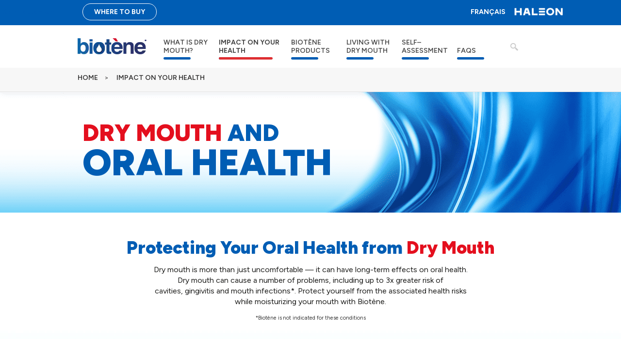

--- FILE ---
content_type: text/html; charset=UTF-8
request_url: https://www.biotene.ca/dry-mouth-health-impacts/
body_size: 7355
content:

























<!DOCTYPE HTML>
<!--[if lt IE 7]>      <html lang="en-CA"  class="no-js lt-ie9 lt-ie8 lt-ie7"> <![endif]-->
<!--[if IE 7]>         <html lang="en-CA" class="no-js lt-ie9 lt-ie8"> <![endif]-->
<!--[if IE 8]>         <html lang="en-CA" class="no-js lt-ie9"> <![endif]-->
<!--[if gt IE 8]><!--> <html lang="en-CA" class="no-js"> <!--<![endif]-->



	




<head>
    




















<meta charset="utf-8"/>

    <meta name="viewport" content="width=device-width, initial-scale=1.0" />

    <meta name="description" content="Visit our site to learn about the long-term effects that dry mouth can have on your oral health and how Biotène can help. " />

















    <meta property="og:type" content="website" />

    <meta property="og:url" content="https://www.biotene.ca/dry-mouth-health-impacts/" />

    <meta property="og:description" content="Visit our site to learn about the long-term effects that dry mouth can have on your oral health and how Biotène can help. " />

    <meta property="og:title" content="Impact on Your Health" />


    <meta name="twitter:card" content="summary" />

    <meta name="twitter:title" content="Impact on Your Health" />

    <meta name="twitter:description" content="Visit our site to learn about the long-term effects that dry mouth can have on your oral health and how Biotène can help. " />














	














	















    <script defer="defer" type="text/javascript" src="https://rum.hlx.page/.rum/@adobe/helix-rum-js@%5E2/dist/rum-standalone.js" data-routing="env=prod,tier=publish,ams=GlaxoSmithKline LLC"></script>
<link rel="canonical" href="https://www.biotene.ca/dry-mouth-health-impacts/"/>






























<title>Impact on Your Health</title>



























<link rel="stylesheet" href="https://a-cf65.ch-static.com/etc/designs/zg/biotene-canada/desktop/css.asset.css/core/design.grid-960-12.grid.v0-0-1.0.ts202410091227.css"/>
<link rel="stylesheet" href="https://a-cf65.ch-static.com/etc/designs/zg/biotene-canada/desktop/css.asset.css/core/design.grid-960-12.grid.v0-0-1.1.ts202410091255.css"/>
<link rel="stylesheet" href="https://a-cf65.ch-static.com/etc/designs/zg/biotene-canada/desktop/css.asset.css/core/design.grid-960-12.grid.v0-0-1.2.ts202410091221.css"/>
<link rel="stylesheet" href="https://a-cf65.ch-static.com/etc/designs/zg/biotene-canada/desktop/css.asset.css/core/design.grid-960-12.grid.v0-0-1.3.ts202410091221.css"/>
<link rel="stylesheet" href="https://a-cf65.ch-static.com/etc/designs/zg/biotene-canada/desktop/css.asset.css/core/design.grid-960-12.grid.v0-0-1.4.ts202410091221.css"/>
<link rel="stylesheet" href="https://a-cf65.ch-static.com/etc/designs/zg/biotene-canada/desktop/css.asset.css/core/design.grid-960-12.grid.v0-0-1.5.ts202410091226.css"/>
<link rel="stylesheet" href="https://a-cf65.ch-static.com/etc/designs/zg/biotene-canada/desktop/css.asset.css/core/design.grid-960-12.grid.v0-0-1.6.ts202410091226.css"/>
<link rel="stylesheet" href="https://a-cf65.ch-static.com/etc/designs/zg/biotene-canada/desktop/css.asset.css/core/design.grid-960-12.grid.v0-0-1.7.ts202410091236.css"/>
<link rel="stylesheet" href="https://a-cf65.ch-static.com/etc/designs/zg/biotene-canada/desktop/css.asset.css/core/design.grid-960-12.grid.v0-0-1.8.ts202410091227.css"/>


	<!--[if lte IE 6]>
		<link rel="stylesheet" href="https://a-cf65.ch-static.com/etc/designs/zg/biotene-canada/desktop/css.fileAsset.css/zg/biotene-canada/desktop/css/utils/ie6.v0-0-1.css" />

	<![endif]-->
	
	<!--[if IE 7]>
		<link rel="stylesheet" href="https://a-cf65.ch-static.com/etc/designs/zg/biotene-canada/desktop/css.fileAsset.css/zg/biotene-canada/desktop/css/utils/ie7.v0-0-1.css" />

	<![endif]-->
	
	<!--[if IE 8]>
		<link rel="stylesheet" href="https://a-cf65.ch-static.com/etc/designs/zg/biotene-canada/desktop/css.fileAsset.css/zg/biotene-canada/desktop/css/utils/ie8.v0-0-1.css" />

	<![endif]-->



















	
		<link rel="shortcut icon" href="https://i-cf65.ch-static.com/content/dam/cf-consumer-healthcare/biotene/en_CA/HomePage/haleon-favicon-icon.png?auto=format" type="image/vnd.microsoft.icon"/>
	
	















<script type="text/javascript" src="https://a-cf65.ch-static.com/etc/designs/zg/biotene-canada/desktop/js.fileAsset.js/zg/biotene-canada/desktop/js/head/head.v0-0-1.ts202410091221.js"></script>

















	<style>
		@media only screen and (max-width: 959px) {
.header-top-box {
    display: block;
}

.main [class*="grid_"] {
    
    margin-left: -33.91667%;
    
}
.mobile-navigation-box .navigation-mobile-menu {
   
    top: 64px;
   }
}


@media only screen and (max-width: 767px) {
#wrapper .image.gsk_logo {
    width: 60px;
    float: right;
    margin-bottom: 0;
    right: 0;
    position: absolute;
    top: 0;
}

.richText.section.ca-language.grid_2.component.even {
    position: absolute;
    top: 4px;
    right: 6px;
    text-align: right;
    padding: 0 57px 0 0;
}

}

.navbar-box .search-box.search-box-button label {
    display: block;
    position: absolute;
    width: 350px;
    right: 100px;
    top: 2px;
}

form.form-search {
    position: relative;
}

.layout-canada-biotene-layout .ca-navbar-box .searchBox.search-box-button input[type=text] {
    width: 100%;
    box-sizing: border-box;
}

.navbar-box .search-box.search-box-button button {
    top: 9px;
}.pr-en-ca-dry-mouth-health-impacts .home-causes-text h2{
	font-family:"Gotham SSm A","Gotham SSm B",'Gotham-Black';
}
	</style>


















		<link rel="canonical" href="https://www.biotene.ca/dry-mouth-health-impacts/"/><link rel="stylesheet" type="text/css" href="https://cloud.typography.com/7087472/7392552/css/fonts.css"/>
<link type="text/css" rel="stylesheet" href="https://fast.fonts.net/cssapi/96e12b7b-09bd-4ff6-a4c9-b13c6b3f45b7.css"/>
<script src="https://cdnjs.cloudflare.com/ajax/libs/jquery/3.6.0/jquery.min.js"></script>

<!-- Google Tag Manager -->
<script>(function(w,d,s,l,i){w[l]=w[l]||[];w[l].push({'gtm.start':
new Date().getTime(),event:'gtm.js'});var f=d.getElementsByTagName(s)[0],
j=d.createElement(s),dl=l!='dataLayer'?'&l='+l:'';j.async=true;j.src=
'https://ca-data.biotene.ca/gtm.js?id='+i+dl;f.parentNode.insertBefore(j,f);
})(window,document,'script','dataLayer','GTM-NG29VHV');</script>
<!-- End Google Tag Manager -->

















    









    









    








    






    








</head>

	








<body class="page-dry-mouth-health-impacts  layout-canada-biotene-layout template-biotene-homepage-template-new grid-960-12 pr-en-ca-dry-mouth-health-impacts" data-theme-path="/etc/designs/zg/biotene-canada/desktop" data-theme="" data-path-id="036d62256239f1a48654707c150c4e5a">







    <script type="text/javascript">
        var utag_data = {};
    </script>




















	

































	<!-- Google Tag Manager (noscript) -->
<noscript><iframe src="https://ca-data.biotene.ca/ns.html?id=GTM-NG29VHV"
height="0" width="0" style="display:none;visibility:hidden"></iframe></noscript>
<!-- End Google Tag Manager (noscript) -->














<div id="wrapper"><div id="header" class="main"><div class="layout-outer"><div class="layout-inner"><div class="grid_12 alpha default-style">





    
    
        
        






    
        <a id="0716179732" style="visibility:hidden" aria-hidden="true"></a>
    



    
    
    
        <div class="richText component section skip-to-content first odd grid_12 alpha"> 
 <div class="component-content"> 
  <div class="richText-content"> 
   <p><a data-gzgevent=" " data-brandid=" " data-gzgscevent=" " href="#content" class="skiplink">Skip to Content</a></p> 
  </div> 
 </div> 
</div>
    
    

    
    
    
        <div class="box component section header-top-box even"> 
  
 <div class="component-content" id="762936360"> 
  <div class="paragraphSystem content"> 
   <a id="1073563026" style="visibility:hidden" aria-hidden="true"></a> 
   <div class="richText component section header-buttons where-to-buy-rte first odd grid_4 alpha"> 
    <div class="component-content"> 
     <div class="richText-content"> 
      <p><a data-gzgevent=" " data-brandid=" " data-gzgscevent=" " href="/shop-now/" title="WHERE TO BUY">WHERE TO BUY</a></p> 
     </div> 
    </div> 
   </div> 
   <div class="richText component section ca-language even grid_2"> 
    <div class="component-content"> 
     <div class="richText-content"> 
      <p><a data-gzgevent=" " data-brandid=" " data-gzgscevent=" " href="#">FRANÇAIS</a></p> 
     </div> 
    </div> 
   </div> 
   <div class="image component section gsk_logo odd grid_2 omega"> 
    <div class="component-content left"> 
     <div class="analytics-image-tracking"></div> 
     <a href="https://www.haleon.com/" target="_blank" rel="noopener noreferrer" rel="noopener noreferrer"> <img src="https://i-cf65.ch-static.com/content/dam/cf-consumer-healthcare/biotene/en_CA/HomePage/haleon-logo-white.png?auto=format" alt="Haleon" title="Haleon" />
 </a> 
    </div> 
   </div> 
   <div class="richText component section language-selector even grid_2 omega"> 
    <div class="component-content"> 
     <img src="https://i-cf65.ch-static.com/content/dam/cf-consumer-healthcare/biotene/WhatIsDryMouth/B_What-Is-Dry-Mouth_globe.png?auto=format" class="richText-image pull-right" alt="globe" title="globe" />
 
     <div class="richText-content"> 
      <p><a data-gzgevent=" " data-brandid=" " data-gzgscevent=" " href="#">US</a></p> 
     </div> 
    </div> 
   </div> 
   <div class="box component section country-selection-box odd last"> 
     
    <div class="component-content" id="0839710770"> 
     <div class="paragraphSystem content"> 
      <a id="01541682376" style="visibility:hidden" aria-hidden="true"></a> 
      <div class="richText component section location-selector first odd"> 
       <div class="component-content"> 
        <img src="https://i-cf65.ch-static.com/content/dam/cf-consumer-healthcare/biotene/en_CA/Select%20Location/flag-US.jpg?auto=format" class="richText-image pull-left" alt="United States of America Flag" title="United States of America Flag" />
 
        <div class="richText-content"> 
         <p><span class="location1"><a data-gzgevent=" " data-brandid=" " data-gzgscevent=" " href="https://www.biotene.com/">UNITED STATES OF AMERICA</a></span></p> 
        </div> 
       </div> 
      </div> 
      <div class="richText component section location-selector even"> 
       <div class="component-content"> 
        <img src="https://i-cf65.ch-static.com/content/dam/cf-consumer-healthcare/biotene/en_CA/Select%20Location/flag-CAN.jpg?auto=format" class="richText-image pull-left" alt="Canada Flag" title="Canada Flag" />
 
        <div class="richText-content"> 
         <p><span class="location2"><a data-gzgevent=" " data-brandid=" " data-gzgscevent=" " href="http://www.biotene.ca/">CANADA</a></span><br> </p> 
        </div> 
       </div> 
      </div> 
      <div class="richText component section location-selector odd"> 
       <div class="component-content"> 
        <img src="https://i-cf65.ch-static.com/content/dam/cf-consumer-healthcare/biotene/en_CA/Select%20Location/flag-AUS.jpg?auto=format" class="richText-image pull-left" alt="Australia Flag" title="Australia Flag" />
 
        <div class="richText-content"> 
         <p><span class="location3"><a data-gzgevent=" " data-brandid=" " data-gzgscevent=" " href="http://www.biotene.com.au/">AUSTRALIA</a></span><br> </p> 
        </div> 
       </div> 
      </div> 
      <div class="richText component section location-selector even"> 
       <div class="component-content"> 
        <img src="https://i-cf65.ch-static.com/content/dam/cf-consumer-healthcare/biotene/en_CA/Select%20Location/flag-JP.jpg?auto=format" class="richText-image pull-left" alt="Japan Flag" title="Japan Flag" />
 
        <div class="richText-content"> 
         <p><span class="location4"><a data-gzgevent=" " data-brandid=" " data-gzgscevent=" " href="http://japan.biotene.com/">JAPAN</a></span><br> </p> 
        </div> 
       </div> 
      </div> 
      <div class="richText component section location-selector odd"> 
       <div class="component-content"> 
        <img src="https://i-cf65.ch-static.com/content/dam/cf-consumer-healthcare/biotene/en_CA/Select%20Location/flag-GER.jpg?auto=format" class="richText-image pull-left" alt="Germany Flag" title="Germany Flag" />
 
        <div class="richText-content"> 
         <p><span class="location5"><a data-gzgevent=" " data-brandid=" " data-gzgscevent=" " href="#">GERMANY</a></span><br> </p> 
        </div> 
       </div> 
      </div> 
      <div class="richText component section location-selector even last"> 
       <div class="component-content"> 
        <img src="https://i-cf65.ch-static.com/content/dam/cf-consumer-healthcare/biotene/en_CA/Select%20Location/flag-UK.jpg?auto=format" class="richText-image pull-left" alt="United Kingdom Flag" title="United Kingdom Flag" />
 
        <div class="richText-content"> 
         <p><span class="location6"><a data-gzgevent=" " data-brandid=" " data-gzgscevent=" " href="http://www.biotene.co.uk/">UNITED KINGDOM</a></span><br> </p> 
        </div> 
       </div> 
      </div> 
     </div> 
    </div> 
   </div> 
  </div> 
 </div> 
</div>
    
    

    
    
    
        <div class="box component section navbar-box ca-navbar-box odd"> 
  
 <div class="component-content" id="01257562663"> 
  <div class="paragraphSystem content"> 
   <a id="867083843" style="visibility:hidden" aria-hidden="true"></a> 
   <div class="image component section biotene-logo first odd grid_2 alpha"> 
    <div class="component-content left"> 
     <div class="analytics-image-tracking"></div> 
     <a href="/"> <img src="https://i-cf65.ch-static.com/content/dam/cf-consumer-healthcare/biotene-master/WhatIsDryMouth/B_What-Is-Dry-Mouth_logo.png?auto=format" alt="biotene logo" title="biotene logo" />
 </a> 
    </div> 
   </div> 
   <div class="navigation component section header-navigation ca-header-navigation even grid_8"> 
    <div class="component-content" id="1297005920"> 
     <div class="analytics-navigation-tracking"></div> 
     <button class="navigation-mobile-menu" aria-expanded="false"></button> 
     <ul class="navigation-root navigation-branch navigation-level1"> 
      <li class="odd first has-children navigation-item navigation-level1 page-what-is-dry-mouth"> <a href="/what-is-dry-mouth/" title="WHAT IS DRY MOUTH?" class="navigation-item-title">WHAT IS DRY MOUTH? <span tabindex="0" class="navigation-item-decoration"></span> </a> 
       <ul class="navigation-root navigation-branch navigation-level2"> 
        <li class="odd first navigation-item navigation-level2 page-recognizing-dry-mouth"> <a href="/what-is-dry-mouth/recognizing-dry-mouth/" title="DRY MOUTH 101" class="navigation-item-title">DRY MOUTH 101 <span tabindex="0" class="navigation-item-decoration"></span> </a> </li> 
        <li class="even navigation-item navigation-level2 page-dry-mouth-causes-medications"> <a href="/what-is-dry-mouth/dry-mouth-causes-medications/" title="MEDICATION CAUSES" class="navigation-item-title">MEDICATION CAUSES <span tabindex="0" class="navigation-item-decoration"></span> </a> </li> 
        <li class="odd last navigation-item navigation-level2 page-dry-mouth-symptoms"> <a href="/what-is-dry-mouth/dry-mouth-symptoms/" title="SYMPTOMS OF DRY MOUTH" class="navigation-item-title">SYMPTOMS OF DRY MOUTH <span tabindex="0" class="navigation-item-decoration"></span> </a> </li> 
       </ul> </li> 
      <li class="even has-children is-active navigation-item navigation-level1 page-dry-mouth-health-impacts"> <a href="/dry-mouth-health-impacts/" title="IMPACT ON YOUR HEALTH" class="navigation-item-title">IMPACT ON YOUR HEALTH <span tabindex="0" class="navigation-item-decoration"></span> </a> 
       <ul class="navigation-root navigation-branch navigation-level2"> 
        <li class="odd first navigation-item navigation-level2 page-understanding-dry-mouth"> <a href="/dry-mouth-health-impacts/understanding-dry-mouth/" title="UNDERSTANDING DRY MOUTH" class="navigation-item-title">UNDERSTANDING DRY MOUTH <span tabindex="0" class="navigation-item-decoration"></span> </a> </li> 
        <li class="even navigation-item navigation-level2 page-dry-mouth-diagnosis"> <a href="/dry-mouth-health-impacts/dry-mouth-diagnosis/" title="DRY MOUTH DIAGNOSIS" class="navigation-item-title">DRY MOUTH DIAGNOSIS <span tabindex="0" class="navigation-item-decoration"></span> </a> </li> 
        <li class="odd last navigation-item navigation-level2 page-dry-mouth-saliva"> <a href="/dry-mouth-health-impacts/dry-mouth-saliva/" title="DRY MOUTH AND SALIVA" class="navigation-item-title">DRY MOUTH AND SALIVA <span tabindex="0" class="navigation-item-decoration"></span> </a> </li> 
       </ul> </li> 
      <li class="odd has-children navigation-item navigation-level1 page-dry-mouth-products"> <a href="/dry-mouth-products/" title="BIOTÈNE PRODUCTS" class="navigation-item-title">BIOTÈNE PRODUCTS <span tabindex="0" class="navigation-item-decoration"></span> </a> 
       <ul class="navigation-root navigation-branch navigation-level2"> 
        <li class="odd first navigation-item navigation-level2 page-mouthwash"> <a href="/dry-mouth-products/mouthwash/" title="BIOTÈNE MOUTHWASH" class="navigation-item-title">BIOTÈNE MOUTHWASH <span tabindex="0" class="navigation-item-decoration"></span> </a> </li> 
        <li class="even navigation-item navigation-level2 page-moisturizing-mouth-spray"> <a href="/dry-mouth-products/moisturizing-mouth-spray/" title="BIOTÈNE SPRAY" class="navigation-item-title">BIOTÈNE SPRAY <span tabindex="0" class="navigation-item-decoration"></span> </a> </li> 
        <li class="odd navigation-item navigation-level2 page-moisturizing-gel"> <a href="/dry-mouth-products/moisturizing-gel/" title="BIOTÈNE ORALBALANCE GEL" class="navigation-item-title">BIOTÈNE ORALBALANCE GEL <span tabindex="0" class="navigation-item-decoration"></span> </a> </li> 
        <li class="even last navigation-item navigation-level2 page-fresh-mint-toothpaste"> <a href="/dry-mouth-products/fresh-mint-toothpaste/" title="BIOTÈNE TOOTHPASTE" class="navigation-item-title">BIOTÈNE TOOTHPASTE <span tabindex="0" class="navigation-item-decoration"></span> </a> </li> 
       </ul> </li> 
      <li class="even has-children navigation-item navigation-level1 page-living-with-dry-mouth"> <a href="/living-with-dry-mouth/" title="LIVING WITH DRY MOUTH" class="navigation-item-title">LIVING WITH DRY MOUTH <span tabindex="0" class="navigation-item-decoration"></span> </a> 
       <ul class="navigation-root navigation-branch navigation-level2"> 
        <li class="odd first navigation-item navigation-level2 page-how-to-freshen-bad-breath"> <a href="/living-with-dry-mouth/how-to-freshen-bad-breath/" title="FRESHEN BAD BREATH CAUSED BY DRY MOUTH" class="navigation-item-title">FRESHEN BAD BREATH CAUSED BY DRY MOUTH <span tabindex="0" class="navigation-item-decoration"></span> </a> </li> 
        <li class="even navigation-item navigation-level2 page-drinking-water-for-dry-mouth"> <a href="/living-with-dry-mouth/drinking-water-for-dry-mouth/" title="A DRY MOUTH NEEDS MORE THAN JUST WATER" class="navigation-item-title">A DRY MOUTH NEEDS MORE THAN JUST WATER <span tabindex="0" class="navigation-item-decoration"></span> </a> </li> 
        <li class="odd navigation-item navigation-level2 page-feeling-dry-mouth-at-night"> <a href="/living-with-dry-mouth/feeling-dry-mouth-at-night/" title="RELIEVE OVERNIGHT DRY MOUTH SYMPTOMS" class="navigation-item-title">RELIEVE OVERNIGHT DRY MOUTH SYMPTOMS <span tabindex="0" class="navigation-item-decoration"></span> </a> </li> 
        <li class="even navigation-item navigation-level2 page-travelling-with-dry-mouth"> <a href="/living-with-dry-mouth/travelling-with-dry-mouth/" title="TRAVELLING WITH DRY MOUTH" class="navigation-item-title">TRAVELLING WITH DRY MOUTH <span tabindex="0" class="navigation-item-decoration"></span> </a> </li> 
        <li class="odd last navigation-item navigation-level2 page-dry-mouth-and-bad-breath"> <a href="/living-with-dry-mouth/dry-mouth-and-bad-breath/" title="DRY MOUTH AND BAD BREATH" class="navigation-item-title">DRY MOUTH AND BAD BREATH <span tabindex="0" class="navigation-item-decoration"></span> </a> </li> 
       </ul> </li> 
      <li class="odd navigation-item navigation-level1 page-do-i-have-dry-mouth"> <a href="/do-i-have-dry-mouth/" title="SELF– ASSESSMENT" class="navigation-item-title">SELF– ASSESSMENT <span tabindex="0" class="navigation-item-decoration"></span> </a> </li> 
      <li class="even last navigation-item navigation-level1 page-dry-mouth-faq"> <a href="/dry-mouth-faq/" title="FAQs" class="navigation-item-title">FAQs <span tabindex="0" class="navigation-item-decoration"></span> </a> </li> 
     </ul> 
    </div> 
   </div> 
   <div class="image component section search_icon odd grid_2"> 
    <div class="component-content left"> 
     <div class="analytics-image-tracking"></div> 
     <a href="/search-results/" title="Search"> <img src="https://i-cf65.ch-static.com/content/dam/cf-consumer-healthcare/biotene/HomePage/Search.png?auto=format" alt="Search" title="Search" />
 </a> 
    </div> 
   </div> 
   <div class="searchBox component section search-box even grid_3"> 
    <div class="component-content"> 
     <form class="form-search" action="/search-results/" method="get"> 
      <input type="hidden" name="_charset_" value="UTF-8"> 
      <label for="search_2037058135" class="searchBox-label"> <span class="searchBox-title">Search</span> <input type="text" name="q" id="search_2037058135" maxlength="2048" class="input-medium search-query" placeholder="Search"> </label> 
      <button type="submit" class="button"> search </button> 
     </form> 
    </div> 
   </div> 
   <div class="box component section product-submenu odd last"> 
     
    <div class="component-content" id="0743266305"> 
     <div class="paragraphSystem content"> 
      <a id="01588286871" style="visibility:hidden" aria-hidden="true"></a> 
      <div class="richText component section menu-product first odd grid_3 alpha"> 
       <div class="component-content"> 
        <img src="https://i-cf65.ch-static.com/content/dam/cf-consumer-healthcare/biotene-master/BioteneProducts/C_Products1.png?auto=format" class="richText-image" alt="Biotène® Dry Mouth Oral Rinse" title="Biotène® Dry Mouth Oral Rinse" />
 
        <div class="richText-content"> 
         <h4 style="text-align: center;"><a href="/dry-mouth-products/mouthwash/" data-gzgevent=" " data-brandid=" " data-gzgscevent=" ">Biotène® Dry Mouth Oral Rinse</a></h4> 
        </div> 
       </div> 
      </div> 
      <div class="richText component section menu-product even grid_3"> 
       <div class="component-content"> 
        <img src="https://i-cf65.ch-static.com/content/dam/cf-consumer-healthcare/biotene-master/HomePage/C_Products3.png?auto=format" class="richText-image" alt="Biotène® Fluoride Toothpaste Fresh Mint" title="Biotène® Fluoride Toothpaste Fresh Mint" />
 
        <div class="richText-content"> 
         <h4 style="text-align: center;"><a href="/dry-mouth-products/fresh-mint-toothpaste/" data-gzgevent=" " data-brandid=" " data-gzgscevent=" ">Biotène® Fluoride Toothpaste Fresh Mint</a></h4> 
        </div> 
       </div> 
      </div> 
      <div class="richText component section menu-product odd grid_3 alpha"> 
       <div class="component-content"> 
        <img src="https://i-cf65.ch-static.com/content/dam/cf-consumer-healthcare/biotene-master/HomePage/C_Products5.png?auto=format" class="richText-image" alt="Biotène® Moisturizing Spray" title="Biotène® Moisturizing Spray" />
 
        <div class="richText-content"> 
         <h4 style="text-align: center;"><a href="/dry-mouth-products/moisturizing-mouth-spray/" data-gzgevent=" " data-brandid=" " data-gzgscevent=" ">Biotène® Moisturizing Spray</a></h4> 
        </div> 
       </div> 
      </div> 
      <div class="richText component section menu-product even last grid_3"> 
       <div class="component-content"> 
        <img src="https://i-cf65.ch-static.com/content/dam/cf-consumer-healthcare/biotene-master/HomePage/C_Products6.png?auto=format" class="richText-image" alt="Biotène® OralBalance Moisturizing Gel" title="Biotène® OralBalance Moisturizing Gel" />
 
        <div class="richText-content"> 
         <h4 style="text-align: center;"><a href="/dry-mouth-products/moisturizing-gel/" data-gzgevent=" " data-brandid=" " data-gzgscevent=" ">Biotène® OralBalance Moisturizing Gel</a></h4> 
        </div> 
       </div> 
      </div> 
     </div> 
    </div> 
   </div> 
  </div> 
 </div> 
</div>
    
    

    
    
    
        <div class="box component section breadcrumbs-icon-box even grid_12 alpha omega"> 
  
 <div class="component-content" id="01257562661"> 
  <div class="paragraphSystem content"> 
   <a id="1547142213" style="visibility:hidden" aria-hidden="true"></a> 
   <div class="breadcrumbs component section default-style first odd last grid_9 alpha omega"> 
    <nav class="component-content"> 
     <div class="analytics-breadcrumbs-tracking"></div> 
     <ol class="breadcrumbs-list breadcrumbs-with-separator"> 
      <li class="breadcrumb-list-item odd first "> <a href="/">HOME</a> <span class="breadcrumbs-separator">&gt;</span> </li> 
      <li class="breadcrumb-list-item even last is-current "> <a href="/dry-mouth-health-impacts/" aria-current="page">IMPACT ON YOUR HEALTH</a> </li> 
     </ol> 
    </nav> 
   </div> 
  </div> 
 </div> 
</div>
    
    

    
    
    
        <div class="box component section mobile-navigation-box odd last"> 
  
 <div class="component-content" id="01257562662"> 
  <div class="paragraphSystem content"> 
   <a id="0940370620" style="visibility:hidden" aria-hidden="true"></a> 
   <div class="searchBox component section default-style first odd grid_12 alpha omega"> 
    <div class="component-content"> 
     <form class="form-search" action="/search-results/" method="get"> 
      <input type="hidden" name="_charset_" value="UTF-8"> 
      <label for="search_1192586264" class="searchBox-label"> <span class="searchBox-title">Search</span> <input type="text" name="q" id="search_1192586264" maxlength="2048" class="input-medium search-query" placeholder="Search"> </label> 
      <button type="submit" class="button"> search </button> 
     </form> 
    </div> 
   </div> 
   <div class="richText component section mobile-back-button even"> 
    <div class="component-content"> 
     <div class="richText-content"> 
      <p>Back</p> 
     </div> 
    </div> 
   </div> 
   <div class="navigation component section mobile-navigation odd last grid_8"> 
    <div class="component-content" id="888181695"> 
     <div class="analytics-navigation-tracking"></div> 
     <button class="navigation-mobile-menu" aria-expanded="false"></button> 
     <ul class="navigation-root navigation-branch navigation-level1"> 
      <li class="odd first navigation-item navigation-level1 page-shop-now"> <a href="/shop-now/" title="BUY NOW" class="navigation-item-title">BUY NOW <span tabindex="0" class="navigation-item-decoration"></span> </a> </li> 
      <li class="even has-children navigation-item navigation-level1 page-what-is-dry-mouth"> <a href="/what-is-dry-mouth/" title="WHAT IS DRY MOUTH?" class="navigation-item-title">WHAT IS DRY MOUTH? <span tabindex="0" class="navigation-item-decoration"></span> </a> 
       <ul class="navigation-root navigation-branch navigation-level2"> 
        <li class="odd first navigation-item navigation-level2 page-recognizing-dry-mouth"> <a href="/what-is-dry-mouth/recognizing-dry-mouth/" title="DRY MOUTH 101" class="navigation-item-title">DRY MOUTH 101 <span tabindex="0" class="navigation-item-decoration"></span> </a> </li> 
        <li class="even navigation-item navigation-level2 page-dry-mouth-causes-medications"> <a href="/what-is-dry-mouth/dry-mouth-causes-medications/" title="MEDICATION CAUSES" class="navigation-item-title">MEDICATION CAUSES <span tabindex="0" class="navigation-item-decoration"></span> </a> </li> 
        <li class="odd last navigation-item navigation-level2 page-dry-mouth-symptoms"> <a href="/what-is-dry-mouth/dry-mouth-symptoms/" title="SYMPTOMS OF DRY MOUTH" class="navigation-item-title">SYMPTOMS OF DRY MOUTH <span tabindex="0" class="navigation-item-decoration"></span> </a> </li> 
       </ul> </li> 
      <li class="odd has-children is-active navigation-item navigation-level1 page-dry-mouth-health-impacts"> <a href="/dry-mouth-health-impacts/" title="IMPACT ON YOUR HEALTH" class="navigation-item-title">IMPACT ON YOUR HEALTH <span tabindex="0" class="navigation-item-decoration"></span> </a> 
       <ul class="navigation-root navigation-branch navigation-level2"> 
        <li class="odd first navigation-item navigation-level2 page-understanding-dry-mouth"> <a href="/dry-mouth-health-impacts/understanding-dry-mouth/" title="UNDERSTANDING DRY MOUTH" class="navigation-item-title">UNDERSTANDING DRY MOUTH <span tabindex="0" class="navigation-item-decoration"></span> </a> </li> 
        <li class="even navigation-item navigation-level2 page-dry-mouth-diagnosis"> <a href="/dry-mouth-health-impacts/dry-mouth-diagnosis/" title="DRY MOUTH DIAGNOSIS" class="navigation-item-title">DRY MOUTH DIAGNOSIS <span tabindex="0" class="navigation-item-decoration"></span> </a> </li> 
        <li class="odd last navigation-item navigation-level2 page-dry-mouth-saliva"> <a href="/dry-mouth-health-impacts/dry-mouth-saliva/" title="DRY MOUTH AND SALIVA" class="navigation-item-title">DRY MOUTH AND SALIVA <span tabindex="0" class="navigation-item-decoration"></span> </a> </li> 
       </ul> </li> 
      <li class="even has-children navigation-item navigation-level1 page-dry-mouth-products"> <a href="/dry-mouth-products/" title="BIOTÈNE PRODUCTS" class="navigation-item-title">BIOTÈNE PRODUCTS <span tabindex="0" class="navigation-item-decoration"></span> </a> 
       <ul class="navigation-root navigation-branch navigation-level2"> 
        <li class="odd first navigation-item navigation-level2 page-mouthwash"> <a href="/dry-mouth-products/mouthwash/" title="BIOTÈNE MOUTHWASH" class="navigation-item-title">BIOTÈNE MOUTHWASH <span tabindex="0" class="navigation-item-decoration"></span> </a> </li> 
        <li class="even navigation-item navigation-level2 page-moisturizing-mouth-spray"> <a href="/dry-mouth-products/moisturizing-mouth-spray/" title="BIOTÈNE SPRAY" class="navigation-item-title">BIOTÈNE SPRAY <span tabindex="0" class="navigation-item-decoration"></span> </a> </li> 
        <li class="odd navigation-item navigation-level2 page-moisturizing-gel"> <a href="/dry-mouth-products/moisturizing-gel/" title="BIOTÈNE ORALBALANCE GEL" class="navigation-item-title">BIOTÈNE ORALBALANCE GEL <span tabindex="0" class="navigation-item-decoration"></span> </a> </li> 
        <li class="even last navigation-item navigation-level2 page-fresh-mint-toothpaste"> <a href="/dry-mouth-products/fresh-mint-toothpaste/" title="BIOTÈNE TOOTHPASTE" class="navigation-item-title">BIOTÈNE TOOTHPASTE <span tabindex="0" class="navigation-item-decoration"></span> </a> </li> 
       </ul> </li> 
      <li class="odd has-children navigation-item navigation-level1 page-living-with-dry-mouth"> <a href="/living-with-dry-mouth/" title="LIVING WITH DRY MOUTH" class="navigation-item-title">LIVING WITH DRY MOUTH <span tabindex="0" class="navigation-item-decoration"></span> </a> 
       <ul class="navigation-root navigation-branch navigation-level2"> 
        <li class="odd first navigation-item navigation-level2 page-how-to-freshen-bad-breath"> <a href="/living-with-dry-mouth/how-to-freshen-bad-breath/" title="FRESHEN BAD BREATH CAUSED BY DRY MOUTH" class="navigation-item-title">FRESHEN BAD BREATH CAUSED BY DRY MOUTH <span tabindex="0" class="navigation-item-decoration"></span> </a> </li> 
        <li class="even navigation-item navigation-level2 page-drinking-water-for-dry-mouth"> <a href="/living-with-dry-mouth/drinking-water-for-dry-mouth/" title="A DRY MOUTH NEEDS MORE THAN JUST WATER" class="navigation-item-title">A DRY MOUTH NEEDS MORE THAN JUST WATER <span tabindex="0" class="navigation-item-decoration"></span> </a> </li> 
        <li class="odd navigation-item navigation-level2 page-feeling-dry-mouth-at-night"> <a href="/living-with-dry-mouth/feeling-dry-mouth-at-night/" title="RELIEVE OVERNIGHT DRY MOUTH SYMPTOMS" class="navigation-item-title">RELIEVE OVERNIGHT DRY MOUTH SYMPTOMS <span tabindex="0" class="navigation-item-decoration"></span> </a> </li> 
        <li class="even navigation-item navigation-level2 page-travelling-with-dry-mouth"> <a href="/living-with-dry-mouth/travelling-with-dry-mouth/" title="TRAVELLING WITH DRY MOUTH" class="navigation-item-title">TRAVELLING WITH DRY MOUTH <span tabindex="0" class="navigation-item-decoration"></span> </a> </li> 
        <li class="odd last navigation-item navigation-level2 page-dry-mouth-and-bad-breath"> <a href="/living-with-dry-mouth/dry-mouth-and-bad-breath/" title="DRY MOUTH AND BAD BREATH" class="navigation-item-title">DRY MOUTH AND BAD BREATH <span tabindex="0" class="navigation-item-decoration"></span> </a> </li> 
       </ul> </li> 
      <li class="even navigation-item navigation-level1 page-do-i-have-dry-mouth"> <a href="/do-i-have-dry-mouth/" title="SELF– ASSESSMENT" class="navigation-item-title">SELF– ASSESSMENT <span tabindex="0" class="navigation-item-decoration"></span> </a> </li> 
      <li class="odd last navigation-item navigation-level1 page-dry-mouth-faq"> <a href="/dry-mouth-faq/" title="FAQs" class="navigation-item-title">FAQs <span tabindex="0" class="navigation-item-decoration"></span> </a> </li> 
     </ul> 
    </div> 
   </div> 
  </div> 
 </div> 
</div>
    
    



        
            <div class="paragraph3 paragraphSystem">









</div>

        
    

</div></div></div></div><div id="content" class="main"><div class="layout-outer"><div class="layout-inner"><div class="grid_12 alpha default-style">





    
    
        
        










        
            <div class="paragraph2 paragraphSystem">






    
        <a id="1796592782" style="visibility:hidden" aria-hidden="true"></a>
    



    
    
    
        <div class="box component section impact-health-content-box first odd"> 
  
 <div class="component-content" id="01946961718"> 
  <div class="paragraphSystem content"> 
   <a id="1640611892" style="visibility:hidden" aria-hidden="true"></a> 
   <div class="box component section med-banner-box wdm-banner-box first odd"> 
     
    <div class="component-content" id="0371367568" style="background-image: url('https://i-cf65.ch-static.com/content/dam/cf-consumer-healthcare/biotene/WhatIsDryMouth/B_What-Is-Dry-Mouth_header.png?auto=format')"> 
     <div class="paragraphSystem content"> 
      <a id="0739548454" style="visibility:hidden" aria-hidden="true"></a> 
      <div class="richText component section med-banner-text wdm-banner-img impact-banner-text first odd last grid_12 alpha omega"> 
       <div class="component-content"> 
        <div class="richText-content"> 
         <h1><span class="text-span">DRY MOUTH</span> AND<br> <span class="med-oral">ORAL HEALTH</span></h1> 
        </div> 
       </div> 
      </div> 
     </div> 
    </div> 
   </div> 
   <div class="richText component section med-is-medication-text even"> 
    <div class="component-content"> 
     <div class="richText-content"> 
      <h2 style="text-align: center;">Protecting Your Oral Health from <span class="text-span">Dry Mouth</span></h2> 
      <p style="text-align: center;">Dry mouth is more than just uncomfortable — it can have long-term effects on oral health.<br> Dry mouth can cause a number of problems, including up to 3x greater risk of<br> cavities, gingivitis and mouth infections*. Protect yourself from the associated health risks<br> while moisturizing your mouth with Biotène.</p> 
      <p style="text-align: center;"><span class="disclaimer-span">*Biotène is<sup> </sup>not indicated for these conditions</span></p> 
     </div> 
    </div> 
   </div> 
   <div class="box component section wdm-img-box odd last"> 
     
    <div class="component-content" id="0401944287"> 
     <div class="paragraphSystem content"> 
      <a id="02071293557" style="visibility:hidden" aria-hidden="true"></a> 
      <div class="box component section live-beyond-article-box first odd grid_6 alpha"> 
        
       <div class="component-content" id="848801607"> 
        <div class="paragraphSystem content"> 
         <a id="0578688591" style="visibility:hidden" aria-hidden="true"></a> 
         <div class="image component section default-style first odd"> 
          <div class="component-content middle"> 
           <div class="analytics-image-tracking"></div> 
           <img src="https://i-cf65.ch-static.com/content/dam/cf-consumer-healthcare/biotene/en_CA/Impact-of-dry-mouth/Impact_Module_01.jpg?auto=format" alt="Bottle being filled with water from kitchen sink" title="Bottle being filled with water from kitchen sink" />
 
          </div> 
         </div> 
         <div class="richText component section home-causes-text even last"> 
          <div class="component-content"> 
           <div class="richText-content"> 
            <h2 style="text-align: center;"><strong>Water and Candies Don’t Last</strong></h2> 
            <p style="text-align: center;">The relief you feel from sipping water or sucking<br> on mints or candies is only short term.<br> </p> 
            <p style="font-family: tahoma, arial, helvetica, sans-serif; font-size: 12px; text-align: center;"><a data-gzgevent=" " data-brandid=" " data-gzgscevent=" " href="/living-with-dry-mouth/drinking-water-for-dry-mouth/" title="Learn how to get long-lasting relief"><span class="learnmore-span">Learn how to get long-lasting relief</span></a></p> 
           </div> 
          </div> 
         </div> 
        </div> 
       </div> 
      </div> 
      <div class="box component section live-beyond-article-box even grid_6"> 
        
       <div class="component-content" id="0345438920"> 
        <div class="paragraphSystem content"> 
         <a id="02103787870" style="visibility:hidden" aria-hidden="true"></a> 
         <div class="image component section default-style first odd omega"> 
          <div class="component-content middle"> 
           <div class="analytics-image-tracking"></div> 
           <img src="https://i-cf65.ch-static.com/content/dam/cf-consumer-healthcare/biotene/en_CA/Impact-of-dry-mouth/Impact_Module_02.jpg?auto=format" alt="Women using an iPad while sitting on a couch" title="Women using an iPad while sitting on a couch" />
 
          </div> 
         </div> 
         <div class="richText component section home-causes-text even last"> 
          <div class="component-content"> 
           <div class="richText-content"> 
            <h2 style="text-align: center;">Understanding <span class="text-span">Dry Mouth</span></h2> 
            <p style="text-align: center;">Read more about dry mouth, what can cause it,<br> and how a daily Biotène routine can help.</p> 
            <p style="text-align: center;"><a data-gzgevent=" " data-brandid=" " data-gzgscevent=" " href="/dry-mouth-health-impacts/understanding-dry-mouth/" title="LEARN MORE"><span class="learnmore-span">LEARN MORE</span></a></p> 
           </div> 
          </div> 
         </div> 
        </div> 
       </div> 
      </div> 
      <div class="box component section live-beyond-article-box odd grid_6 alpha"> 
        
       <div class="component-content" id="0345438919"> 
        <div class="paragraphSystem content"> 
         <a id="383724963" style="visibility:hidden" aria-hidden="true"></a> 
         <div class="image component section default-style first odd"> 
          <div class="component-content middle"> 
           <div class="analytics-image-tracking"></div> 
           <img src="https://i-cf65.ch-static.com/content/dam/cf-consumer-healthcare/biotene/en_CA/Impact-of-dry-mouth/Impact_Module_03.jpg?auto=format" alt="woman talking to a doctor | Dry Mouth Diagnosis" title="woman talking to a doctor | Dry Mouth Diagnosis" />
 
          </div> 
         </div> 
         <div class="richText component section home-causes-text even last"> 
          <div class="component-content"> 
           <div class="richText-content"> 
            <h2 style="text-align: center;"><span class="text-span">Dry Mouth</span> Diagnosis</h2> 
            <p style="text-align: center;">See what kinds of questions your doctor, dentist,<br> or pharmacist may ask to determine whether or not<br> you have dry mouth.</p> 
            <p style="font-family: tahoma, arial, helvetica, sans-serif; font-size: 12px; text-align: center;"><a data-gzgevent=" " data-brandid=" " data-gzgscevent=" " href="/dry-mouth-health-impacts/dry-mouth-diagnosis/" title="LEARN MORE"><span class="learnmore-span">LEARN MORE</span></a></p> 
           </div> 
          </div> 
         </div> 
        </div> 
       </div> 
      </div> 
      <div class="box component section live-beyond-article-box even last grid_6 omega"> 
        
       <div class="component-content" id="0345438918"> 
        <div class="paragraphSystem content"> 
         <a id="01423729500" style="visibility:hidden" aria-hidden="true"></a> 
         <div class="image component section default-style first odd"> 
          <div class="component-content middle"> 
           <div class="analytics-image-tracking"></div> 
           <img src="https://i-cf65.ch-static.com/content/dam/cf-consumer-healthcare/biotene/en_CA/Impact-of-dry-mouth/Impact_Module_04.jpg?auto=format" alt="Man and woman having dinner together" title="Man and woman having dinner together" />
 
          </div> 
         </div> 
         <div class="richText component section home-causes-text even last"> 
          <div class="component-content"> 
           <div class="richText-content"> 
            <h2 style="text-align: center;">Why Saliva is So Important</h2> 
            <p style="text-align: center;">Saliva does a lot more than keep your mouth moist.<br> Here’s some information about saliva’s<br> role in your oral health.</p> 
            <p style="font-family: tahoma, arial, helvetica, sans-serif; font-size: 12px; text-align: center;"><a data-gzgevent=" " data-brandid=" " data-gzgscevent=" " href="/dry-mouth-health-impacts/dry-mouth-saliva/" title="LEARN MORE"><span class="learnmore-span">LEARN MORE</span></a></p> 
           </div> 
          </div> 
         </div> 
        </div> 
       </div> 
      </div> 
     </div> 
    </div> 
   </div> 
  </div> 
 </div> 
</div>
    
    

    
    
    
        <div class="image component section background-image even"> 
 <div class="component-content left"> 
  <div class="analytics-image-tracking"></div> 
  <img src="https://i-cf65.ch-static.com/content/dam/cf-consumer-healthcare/biotene/impactonoralhealth/08_Impact_pagebg.jpg?auto=format" alt="" />
 
 </div> 
</div>
    
    

    
    
    
        <div class="richText component section language-selector-english odd"> 
 <div class="component-content"> 
  <div class="richText-content"> 
   <p><a data-gzgevent=" " data-brandid=" " data-gzgscevent=" " href="/fr_CA/dry-mouth-health-impacts/">French Site Same Page URL</a></p> 
  </div> 
 </div> 
</div>
    
    

    
    
    
        <div class="box component section footer-callout-box even last grid_12 alpha omega"> 
  
 <div class="component-content" id="1575533051"> 
  <div class="paragraphSystem content"> 
   <a id="340197477" style="visibility:hidden" aria-hidden="true"></a> 
   <div class="richText component section footer-pod first odd grid_4 prefix_2 alpha"> 
    <div class="component-content"> 
     <img src="https://i-cf65.ch-static.com/content/dam/cf-consumer-healthcare/biotene/WhatIsDryMouth/B_What-Is-Dry-Mouth_low.png?auto=format" class="richText-image" alt="THINK YOU HAVE DRY MOUTH?" title="THINK YOU HAVE DRY MOUTH?" />
 
     <div class="richText-content"> 
      <h4 style="text-align: center;">THINK YOU HAVE DRY MOUTH?</h4> 
      <p style="text-align: center;"><a href="/do-i-have-dry-mouth/" data-gzgevent=" " data-brandid=" " data-gzgscevent=" " title="TAKE THE TEST">TAKE THE TEST</a></p> 
     </div> 
    </div> 
   </div> 
   <div class="richText component section footer-pod even last grid_4 omega"> 
    <div class="component-content"> 
     <img src="https://i-cf65.ch-static.com/content/dam/cf-consumer-healthcare/biotene/WhatIsDryMouth/B_What-Is-Dry-Mouth_low.png?auto=format" class="richText-image" alt="FIND OUT WHERE TO BUY BIOTÈNE" title="FIND OUT WHERE TO BUY BIOTÈNE" />
 
     <div class="richText-content"> 
      <h4 style="text-align: center;">FIND OUT WHERE TO BUY <strong>BIOTÈNE</strong></h4> 
      <p style="text-align: center;"><a title="SHOP NOW" data-gzgevent=" " data-brandid=" " data-gzgscevent=" " href="/shop-now/">SHOP NOW</a></p> 
     </div> 
    </div> 
   </div> 
  </div> 
 </div> 
</div>
    
    


</div>

        
    

</div></div></div></div><div id="footer" class="main"><div class="layout-outer"><div class="layout-inner"><div class="grid_12 alpha default-style">





    
    
        
        






    
        <a id="304888622" style="visibility:hidden" aria-hidden="true"></a>
    



    
    
    
        <div class="box component section footer-box first odd last"> 
  
 <div class="component-content" id="1580584810"> 
  <div class="paragraphSystem content"> 
   <a id="1583036116" style="visibility:hidden" aria-hidden="true"></a> 
   <div class="richText component section footer-links first odd grid_12 alpha omega"> 
    <div class="component-content"> 
     <div class="richText-content"> 
      <p><a href="/dry-mouth-faq/">FAQS</a> <a href="https://www.privacy.haleon.com/en-ca/" target="_blank" rel="noopener noreferrer">PRIVACY STATEMENT</a> <a href="https://www.terms.haleon.com/en-ca/" target="_blank" rel="noopener noreferrer">TERMS OF USE</a> <a href="https://haleon.help/">CONTACT US</a> <a href="/site-map/">SITE MAP</a></p> 
     </div> 
    </div> 
   </div> 
   <div class="richText component section footer-text even last grid_10 alpha"> 
    <div class="component-content"> 
     <div class="richText-content"> 
      <p>This site is intended for Canadian residents only. Copyright ©2024 Haleon group of companies. All rights reserved.</p> 
      <p>Trademarks are owned by or licensed to the Haleon group of companies. Always read and follow the label</p> 
      <p>PM-CA-BIO-24-00004</p> 
     </div> 
    </div> 
   </div> 
  </div> 
 </div> 
</div>
    
    



        
            <div class="paragraph1 paragraphSystem">









</div>

        
    

</div></div></div></div></div>

































	









<script type="text/javascript" src="https://a-cf65.ch-static.com/etc/designs/zg/biotene-canada/desktop/js.asset.js/core/design.default.grid.v0-0-1.ts202410091236.js"></script>














    <script>(function(d){var s = d.createElement("script");s.setAttribute("data-account", "XJzryPgNCX");s.setAttribute("src", "https://cdn.userway.org/widget.js");(d.body || d.head).appendChild(s);})(document)</script>
    <noscript>Please ensure Javascript is enabled for purposes of <a href="https://userway.org">website accessibility</a></noscript>


</body>


</html>



--- FILE ---
content_type: text/css
request_url: https://a-cf65.ch-static.com/etc/designs/zg/biotene-canada/desktop/css.asset.css/core/design.grid-960-12.grid.v0-0-1.0.ts202410091227.css
body_size: 10312
content:
[class*="grid_"] {
    display: inline;
    float: left; }

.section {
    clear: both; }

.alpha {
    margin-left: 0 !important;
    clear: left; }

[id=wrapper] {
    width: 960px;
    margin: 0 auto; }

[id=wrapper] .main {
    margin: auto;
    padding-left: 10px;
    padding-right: 10px;
    width: 940px; }

.main {
    width: 100%; }

.main:before,
.main:after {
    display: table;
    content: "";
    line-height: 0; }

.main:after {
    clear: both; }

.main [class*="grid_"] {
    display: block;
    width: 100%;
    float: left;
    margin-left: 2.08333%;
    -webkit-box-sizing: border-box;
    -moz-box-sizing: border-box;
    box-sizing: border-box; }

.main [class*="grid_"]:first-child {
    margin-left: 0; }

.main .grid_1 {
    width: 6.42361%; }

.main .prefix_1 {
    margin-left: 10.59028%; }

.main .prefix_1.alpha {
    margin-left: 8.50694% !important; }

.main .suffix_1 {
    margin-right: 8.50694%; }

.main .grid_2 {
    width: 14.93056%; }

.main .prefix_2 {
    margin-left: 19.09722%; }

.main .prefix_2.alpha {
    margin-left: 17.01389% !important; }

.main .suffix_2 {
    margin-right: 17.01389%; }

.main .grid_3 {
    width: 23.4375%; }

.main .prefix_3 {
    margin-left: 27.60417%; }

.main .prefix_3.alpha {
    margin-left: 25.52083% !important; }

.main .suffix_3 {
    margin-right: 25.52083%; }

.main .grid_4 {
    width: 31.94444%; }

.main .prefix_4 {
    margin-left: 36.11111%; }

.main .prefix_4.alpha {
    margin-left: 34.02778% !important; }

.main .suffix_4 {
    margin-right: 34.02778%; }

.main .grid_5 {
    width: 40.45139%; }

.main .prefix_5 {
    margin-left: 44.61806%; }

.main .prefix_5.alpha {
    margin-left: 42.53472% !important; }

.main .suffix_5 {
    margin-right: 42.53472%; }

.main .grid_6 {
    width: 48.95833%; }

.main .prefix_6 {
    margin-left: 53.125%; }

.main .prefix_6.alpha {
    margin-left: 51.04167% !important; }

.main .suffix_6 {
    margin-right: 51.04167%; }

.main .grid_7 {
    width: 57.46528%; }

.main .prefix_7 {
    margin-left: 61.63194%; }

.main .prefix_7.alpha {
    margin-left: 59.54861% !important; }

.main .suffix_7 {
    margin-right: 59.54861%; }

.main .grid_8 {
    width: 65.97222%; }

.main .prefix_8 {
    margin-left: 70.13889%; }

.main .prefix_8.alpha {
    margin-left: 68.05556% !important; }

.main .suffix_8 {
    margin-right: 68.05556%; }

.main .grid_9 {
    width: 74.47917%; }

.main .prefix_9 {
    margin-left: 78.64583%; }

.main .prefix_9.alpha {
    margin-left: 76.5625% !important; }

.main .suffix_9 {
    margin-right: 76.5625%; }

.main .grid_10 {
    width: 82.98611%; }

.main .prefix_10 {
    margin-left: 87.15278%; }

.main .prefix_10.alpha {
    margin-left: 85.06944% !important; }

.main .suffix_10 {
    margin-right: 85.06944%; }

.main .grid_11 {
    width: 91.49306%; }

.main .prefix_11 {
    margin-left: 95.65972%; }

.main .prefix_11.alpha {
    margin-left: 93.57639% !important; }

.main .suffix_11 {
    margin-right: 93.57639%; }

.main .grid_12 {
    width: 100%; }

.main .prefix_12 {
    margin-left: 104.16667%; }

.main .prefix_12.alpha {
    margin-left: 102.08333% !important; }

.main .suffix_12 {
    margin-right: 102.08333%; }

.main .grid_11 .grid_12 {
    width: 100%; }

.main .grid_11 .grid_11 {
    width: 100%; }

.main .grid_11 .prefix_11 {
    margin-left: 104.16667%; }

.main .grid_11 .prefix_11.alpha {
    margin-left: 102.08333% !important; }

.main .grid_11 .suffix_11 {
    margin-right: 102.08333%; }

.main .grid_11 .grid_10 {
    width: 90.7197%; }

.main .grid_11 .prefix_10 {
    margin-left: 94.88636%; }

.main .grid_11 .prefix_10.alpha {
    margin-left: 92.80303% !important; }

.main .grid_11 .suffix_10 {
    margin-right: 92.80303%; }

.main .grid_11 .grid_9 {
    width: 81.43939%; }

.main .grid_11 .prefix_9 {
    margin-left: 85.60606%; }

.main .grid_11 .prefix_9.alpha {
    margin-left: 83.52273% !important; }

.main .grid_11 .suffix_9 {
    margin-right: 83.52273%; }

.main .grid_11 .grid_8 {
    width: 72.15909%; }

.main .grid_11 .prefix_8 {
    margin-left: 76.32576%; }

.main .grid_11 .prefix_8.alpha {
    margin-left: 74.24242% !important; }

.main .grid_11 .suffix_8 {
    margin-right: 74.24242%; }

.main .grid_11 .grid_7 {
    width: 62.87879%; }

.main .grid_11 .prefix_7 {
    margin-left: 67.04545%; }

.main .grid_11 .prefix_7.alpha {
    margin-left: 64.96212% !important; }

.main .grid_11 .suffix_7 {
    margin-right: 64.96212%; }

.main .grid_11 .grid_6 {
    width: 53.59848%; }

.main .grid_11 .prefix_6 {
    margin-left: 57.76515%; }

.main .grid_11 .prefix_6.alpha {
    margin-left: 55.68182% !important; }

.main .grid_11 .suffix_6 {
    margin-right: 55.68182%; }

.main .grid_11 .grid_5 {
    width: 44.31818%; }

.main .grid_11 .prefix_5 {
    margin-left: 48.48485%; }

.main .grid_11 .prefix_5.alpha {
    margin-left: 46.40152% !important; }

.main .grid_11 .suffix_5 {
    margin-right: 46.40152%; }

.main .grid_11 .grid_4 {
    width: 35.03788%; }

.main .grid_11 .prefix_4 {
    margin-left: 39.20455%; }

.main .grid_11 .prefix_4.alpha {
    margin-left: 37.12121% !important; }

.main .grid_11 .suffix_4 {
    margin-right: 37.12121%; }

.main .grid_11 .grid_3 {
    width: 25.75758%; }

.main .grid_11 .prefix_3 {
    margin-left: 29.92424%; }

.main .grid_11 .prefix_3.alpha {
    margin-left: 27.84091% !important; }

.main .grid_11 .suffix_3 {
    margin-right: 27.84091%; }

.main .grid_11 .grid_2 {
    width: 16.47727%; }

.main .grid_11 .prefix_2 {
    margin-left: 20.64394%; }

.main .grid_11 .prefix_2.alpha {
    margin-left: 18.56061% !important; }

.main .grid_11 .suffix_2 {
    margin-right: 18.56061%; }

.main .grid_11 .grid_1 {
    width: 7.19697%; }

.main .grid_11 .prefix_1 {
    margin-left: 11.36364%; }

.main .grid_11 .prefix_1.alpha {
    margin-left: 9.2803% !important; }

.main .grid_11 .suffix_1 {
    margin-right: 9.2803%; }

.main .grid_10 .grid_12 {
    width: 100%; }

.main .grid_10 .grid_11 {
    width: 100%; }

.main .grid_10 .grid_10 {
    width: 100%; }

.main .grid_10 .prefix_10 {
    margin-left: 104.16667%; }

.main .grid_10 .prefix_10.alpha {
    margin-left: 102.08333% !important; }

.main .grid_10 .suffix_10 {
    margin-right: 102.08333%; }

.main .grid_10 .grid_9 {
    width: 89.79167%; }

.main .grid_10 .prefix_9 {
    margin-left: 93.95833%; }

.main .grid_10 .prefix_9.alpha {
    margin-left: 91.875% !important; }

.main .grid_10 .suffix_9 {
    margin-right: 91.875%; }

.main .grid_10 .grid_8 {
    width: 79.58333%; }

.main .grid_10 .prefix_8 {
    margin-left: 83.75%; }

.main .grid_10 .prefix_8.alpha {
    margin-left: 81.66667% !important; }

.main .grid_10 .suffix_8 {
    margin-right: 81.66667%; }

.main .grid_10 .grid_7 {
    width: 69.375%; }

.main .grid_10 .prefix_7 {
    margin-left: 73.54167%; }

.main .grid_10 .prefix_7.alpha {
    margin-left: 71.45833% !important; }

.main .grid_10 .suffix_7 {
    margin-right: 71.45833%; }

.main .grid_10 .grid_6 {
    width: 59.16667%; }

.main .grid_10 .prefix_6 {
    margin-left: 63.33333%; }

.main .grid_10 .prefix_6.alpha {
    margin-left: 61.25% !important; }

.main .grid_10 .suffix_6 {
    margin-right: 61.25%; }

.main .grid_10 .grid_5 {
    width: 48.95833%; }

.main .grid_10 .prefix_5 {
    margin-left: 53.125%; }

.main .grid_10 .prefix_5.alpha {
    margin-left: 51.04167% !important; }

.main .grid_10 .suffix_5 {
    margin-right: 51.04167%; }

.main .grid_10 .grid_4 {
    width: 38.75%; }

.main .grid_10 .prefix_4 {
    margin-left: 42.91667%; }

.main .grid_10 .prefix_4.alpha {
    margin-left: 40.83333% !important; }

.main .grid_10 .suffix_4 {
    margin-right: 40.83333%; }

.main .grid_10 .grid_3 {
    width: 28.54167%; }

.main .grid_10 .prefix_3 {
    margin-left: 32.70833%; }

.main .grid_10 .prefix_3.alpha {
    margin-left: 30.625% !important; }

.main .grid_10 .suffix_3 {
    margin-right: 30.625%; }

.main .grid_10 .grid_2 {
    width: 18.33333%; }

.main .grid_10 .prefix_2 {
    margin-left: 22.5%; }

.main .grid_10 .prefix_2.alpha {
    margin-left: 20.41667% !important; }

.main .grid_10 .suffix_2 {
    margin-right: 20.41667%; }

.main .grid_10 .grid_1 {
    width: 8.125%; }

.main .grid_10 .prefix_1 {
    margin-left: 12.29167%; }

.main .grid_10 .prefix_1.alpha {
    margin-left: 10.20833% !important; }

.main .grid_10 .suffix_1 {
    margin-right: 10.20833%; }

.main .grid_9 .grid_12 {
    width: 100%; }

.main .grid_9 .grid_11 {
    width: 100%; }

.main .grid_9 .grid_10 {
    width: 100%; }

.main .grid_9 .grid_9 {
    width: 100%; }

.main .grid_9 .prefix_9 {
    margin-left: 104.16667%; }

.main .grid_9 .prefix_9.alpha {
    margin-left: 102.08333% !important; }

.main .grid_9 .suffix_9 {
    margin-right: 102.08333%; }

.main .grid_9 .grid_8 {
    width: 88.65741%; }

.main .grid_9 .prefix_8 {
    margin-left: 92.82407%; }

.main .grid_9 .prefix_8.alpha {
    margin-left: 90.74074% !important; }

.main .grid_9 .suffix_8 {
    margin-right: 90.74074%; }

.main .grid_9 .grid_7 {
    width: 77.31481%; }

.main .grid_9 .prefix_7 {
    margin-left: 81.48148%; }

.main .grid_9 .prefix_7.alpha {
    margin-left: 79.39815% !important; }

.main .grid_9 .suffix_7 {
    margin-right: 79.39815%; }

.main .grid_9 .grid_6 {
    width: 65.97222%; }

.main .grid_9 .prefix_6 {
    margin-left: 70.13889%; }

.main .grid_9 .prefix_6.alpha {
    margin-left: 68.05556% !important; }

.main .grid_9 .suffix_6 {
    margin-right: 68.05556%; }

.main .grid_9 .grid_5 {
    width: 54.62963%; }

.main .grid_9 .prefix_5 {
    margin-left: 58.7963%; }

.main .grid_9 .prefix_5.alpha {
    margin-left: 56.71296% !important; }

.main .grid_9 .suffix_5 {
    margin-right: 56.71296%; }

.main .grid_9 .grid_4 {
    width: 43.28704%; }

.main .grid_9 .prefix_4 {
    margin-left: 47.4537%; }

.main .grid_9 .prefix_4.alpha {
    margin-left: 45.37037% !important; }

.main .grid_9 .suffix_4 {
    margin-right: 45.37037%; }

.main .grid_9 .grid_3 {
    width: 31.94444%; }

.main .grid_9 .prefix_3 {
    margin-left: 36.11111%; }

.main .grid_9 .prefix_3.alpha {
    margin-left: 34.02778% !important; }

.main .grid_9 .suffix_3 {
    margin-right: 34.02778%; }

.main .grid_9 .grid_2 {
    width: 20.60185%; }

.main .grid_9 .prefix_2 {
    margin-left: 24.76852%; }

.main .grid_9 .prefix_2.alpha {
    margin-left: 22.68519% !important; }

.main .grid_9 .suffix_2 {
    margin-right: 22.68519%; }

.main .grid_9 .grid_1 {
    width: 9.25926%; }

.main .grid_9 .prefix_1 {
    margin-left: 13.42593%; }

.main .grid_9 .prefix_1.alpha {
    margin-left: 11.34259% !important; }

.main .grid_9 .suffix_1 {
    margin-right: 11.34259%; }

.main .grid_8 .grid_12 {
    width: 100%; }

.main .grid_8 .grid_11 {
    width: 100%; }

.main .grid_8 .grid_10 {
    width: 100%; }

.main .grid_8 .grid_9 {
    width: 100%; }

.main .grid_8 .grid_8 {
    width: 100%; }

.main .grid_8 .prefix_8 {
    margin-left: 104.16667%; }

.main .grid_8 .prefix_8.alpha {
    margin-left: 102.08333% !important; }

.main .grid_8 .suffix_8 {
    margin-right: 102.08333%; }

.main .grid_8 .grid_7 {
    width: 87.23958%; }

.main .grid_8 .prefix_7 {
    margin-left: 91.40625%; }

.main .grid_8 .prefix_7.alpha {
    margin-left: 89.32292% !important; }

.main .grid_8 .suffix_7 {
    margin-right: 89.32292%; }

.main .grid_8 .grid_6 {
    width: 74.47917%; }

.main .grid_8 .prefix_6 {
    margin-left: 78.64583%; }

.main .grid_8 .prefix_6.alpha {
    margin-left: 76.5625% !important; }

.main .grid_8 .suffix_6 {
    margin-right: 76.5625%; }

.main .grid_8 .grid_5 {
    width: 61.71875%; }

.main .grid_8 .prefix_5 {
    margin-left: 65.88542%; }

.main .grid_8 .prefix_5.alpha {
    margin-left: 63.80208% !important; }

.main .grid_8 .suffix_5 {
    margin-right: 63.80208%; }

.main .grid_8 .grid_4 {
    width: 48.95833%; }

.main .grid_8 .prefix_4 {
    margin-left: 53.125%; }

.main .grid_8 .prefix_4.alpha {
    margin-left: 51.04167% !important; }

.main .grid_8 .suffix_4 {
    margin-right: 51.04167%; }

.main .grid_8 .grid_3 {
    width: 36.19792%; }

.main .grid_8 .prefix_3 {
    margin-left: 40.36458%; }

.main .grid_8 .prefix_3.alpha {
    margin-left: 38.28125% !important; }

.main .grid_8 .suffix_3 {
    margin-right: 38.28125%; }

.main .grid_8 .grid_2 {
    width: 23.4375%; }

.main .grid_8 .prefix_2 {
    margin-left: 27.60417%; }

.main .grid_8 .prefix_2.alpha {
    margin-left: 25.52083% !important; }

.main .grid_8 .suffix_2 {
    margin-right: 25.52083%; }

.main .grid_8 .grid_1 {
    width: 10.67708%; }

.main .grid_8 .prefix_1 {
    margin-left: 14.84375%; }

.main .grid_8 .prefix_1.alpha {
    margin-left: 12.76042% !important; }

.main .grid_8 .suffix_1 {
    margin-right: 12.76042%; }

.main .grid_7 .grid_12 {
    width: 100%; }

.main .grid_7 .grid_11 {
    width: 100%; }

.main .grid_7 .grid_10 {
    width: 100%; }

.main .grid_7 .grid_9 {
    width: 100%; }

.main .grid_7 .grid_8 {
    width: 100%; }

.main .grid_7 .grid_7 {
    width: 100%; }

.main .grid_7 .prefix_7 {
    margin-left: 104.16667%; }

.main .grid_7 .prefix_7.alpha {
    margin-left: 102.08333% !important; }

.main .grid_7 .suffix_7 {
    margin-right: 102.08333%; }

.main .grid_7 .grid_6 {
    width: 85.41667%; }

.main .grid_7 .prefix_6 {
    margin-left: 89.58333%; }

.main .grid_7 .prefix_6.alpha {
    margin-left: 87.5% !important; }

.main .grid_7 .suffix_6 {
    margin-right: 87.5%; }

.main .grid_7 .grid_5 {
    width: 70.83333%; }

.main .grid_7 .prefix_5 {
    margin-left: 75.0%; }

.main .grid_7 .prefix_5.alpha {
    margin-left: 72.91667% !important; }

.main .grid_7 .suffix_5 {
    margin-right: 72.91667%; }

.main .grid_7 .grid_4 {
    width: 56.25%; }

.main .grid_7 .prefix_4 {
    margin-left: 60.41667%; }

.main .grid_7 .prefix_4.alpha {
    margin-left: 58.33333% !important; }

.main .grid_7 .suffix_4 {
    margin-right: 58.33333%; }

.main .grid_7 .grid_3 {
    width: 41.66667%; }

.main .grid_7 .prefix_3 {
    margin-left: 45.83333%; }

.main .grid_7 .prefix_3.alpha {
    margin-left: 43.75% !important; }

.main .grid_7 .suffix_3 {
    margin-right: 43.75%; }

.main .grid_7 .grid_2 {
    width: 27.08333%; }

.main .grid_7 .prefix_2 {
    margin-left: 31.25%; }

.main .grid_7 .prefix_2.alpha {
    margin-left: 29.16667% !important; }

.main .grid_7 .suffix_2 {
    margin-right: 29.16667%; }

.main .grid_7 .grid_1 {
    width: 12.5%; }

.main .grid_7 .prefix_1 {
    margin-left: 16.66667%; }

.main .grid_7 .prefix_1.alpha {
    margin-left: 14.58333% !important; }

.main .grid_7 .suffix_1 {
    margin-right: 14.58333%; }

.main .grid_6 .grid_12 {
    width: 100%; }

.main .grid_6 .grid_11 {
    width: 100%; }

.main .grid_6 .grid_10 {
    width: 100%; }

.main .grid_6 .grid_9 {
    width: 100%; }

.main .grid_6 .grid_8 {
    width: 100%; }

.main .grid_6 .grid_7 {
    width: 100%; }

.main .grid_6 .grid_6 {
    width: 100%; }

.main .grid_6 .prefix_6 {
    margin-left: 104.16667%; }

.main .grid_6 .prefix_6.alpha {
    margin-left: 102.08333% !important; }

.main .grid_6 .suffix_6 {
    margin-right: 102.08333%; }

.main .grid_6 .grid_5 {
    width: 82.98611%; }

.main .grid_6 .prefix_5 {
    margin-left: 87.15278%; }

.main .grid_6 .prefix_5.alpha {
    margin-left: 85.06944% !important; }

.main .grid_6 .suffix_5 {
    margin-right: 85.06944%; }

.main .grid_6 .grid_4 {
    width: 65.97222%; }

.main .grid_6 .prefix_4 {
    margin-left: 70.13889%; }

.main .grid_6 .prefix_4.alpha {
    margin-left: 68.05556% !important; }

.main .grid_6 .suffix_4 {
    margin-right: 68.05556%; }

.main .grid_6 .grid_3 {
    width: 48.95833%; }

.main .grid_6 .prefix_3 {
    margin-left: 53.125%; }

.main .grid_6 .prefix_3.alpha {
    margin-left: 51.04167% !important; }

.main .grid_6 .suffix_3 {
    margin-right: 51.04167%; }

.main .grid_6 .grid_2 {
    width: 31.94444%; }

.main .grid_6 .prefix_2 {
    margin-left: 36.11111%; }

.main .grid_6 .prefix_2.alpha {
    margin-left: 34.02778% !important; }

.main .grid_6 .suffix_2 {
    margin-right: 34.02778%; }

.main .grid_6 .grid_1 {
    width: 14.93056%; }

.main .grid_6 .prefix_1 {
    margin-left: 19.09722%; }

.main .grid_6 .prefix_1.alpha {
    margin-left: 17.01389% !important; }

.main .grid_6 .suffix_1 {
    margin-right: 17.01389%; }

.main .grid_5 .grid_12 {
    width: 100%; }

.main .grid_5 .grid_11 {
    width: 100%; }

.main .grid_5 .grid_10 {
    width: 100%; }

.main .grid_5 .grid_9 {
    width: 100%; }

.main .grid_5 .grid_8 {
    width: 100%; }

.main .grid_5 .grid_7 {
    width: 100%; }

.main .grid_5 .grid_6 {
    width: 100%; }

.main .grid_5 .grid_5 {
    width: 100.0%; }

.main .grid_5 .prefix_5 {
    margin-left: 104.16667%; }

.main .grid_5 .prefix_5.alpha {
    margin-left: 102.08333% !important; }

.main .grid_5 .suffix_5 {
    margin-right: 102.08333%; }

.main .grid_5 .grid_4 {
    width: 79.58333%; }

.main .grid_5 .prefix_4 {
    margin-left: 83.75%; }

.main .grid_5 .prefix_4.alpha {
    margin-left: 81.66667% !important; }

.main .grid_5 .suffix_4 {
    margin-right: 81.66667%; }

.main .grid_5 .grid_3 {
    width: 59.16667%; }

.main .grid_5 .prefix_3 {
    margin-left: 63.33333%; }

.main .grid_5 .prefix_3.alpha {
    margin-left: 61.25% !important; }

.main .grid_5 .suffix_3 {
    margin-right: 61.25%; }

.main .grid_5 .grid_2 {
    width: 38.75%; }

.main .grid_5 .prefix_2 {
    margin-left: 42.91667%; }

.main .grid_5 .prefix_2.alpha {
    margin-left: 40.83333% !important; }

.main .grid_5 .suffix_2 {
    margin-right: 40.83333%; }

.main .grid_5 .grid_1 {
    width: 18.33333%; }

.main .grid_5 .prefix_1 {
    margin-left: 22.5%; }

.main .grid_5 .prefix_1.alpha {
    margin-left: 20.41667% !important; }

.main .grid_5 .suffix_1 {
    margin-right: 20.41667%; }

.main .grid_4 .grid_12 {
    width: 100%; }

.main .grid_4 .grid_11 {
    width: 100%; }

.main .grid_4 .grid_10 {
    width: 100%; }

.main .grid_4 .grid_9 {
    width: 100%; }

.main .grid_4 .grid_8 {
    width: 100%; }

.main .grid_4 .grid_7 {
    width: 100%; }

.main .grid_4 .grid_6 {
    width: 100%; }

.main .grid_4 .grid_5 {
    width: 100%; }

.main .grid_4 .grid_4 {
    width: 100%; }

.main .grid_4 .prefix_4 {
    margin-left: 104.16667%; }

.main .grid_4 .prefix_4.alpha {
    margin-left: 102.08333% !important; }

.main .grid_4 .suffix_4 {
    margin-right: 102.08333%; }

.main .grid_4 .grid_3 {
    width: 74.47917%; }

.main .grid_4 .prefix_3 {
    margin-left: 78.64583%; }

.main .grid_4 .prefix_3.alpha {
    margin-left: 76.5625% !important; }

.main .grid_4 .suffix_3 {
    margin-right: 76.5625%; }

.main .grid_4 .grid_2 {
    width: 48.95833%; }

.main .grid_4 .prefix_2 {
    margin-left: 53.125%; }

.main .grid_4 .prefix_2.alpha {
    margin-left: 51.04167% !important; }

.main .grid_4 .suffix_2 {
    margin-right: 51.04167%; }

.main .grid_4 .grid_1 {
    width: 23.4375%; }

.main .grid_4 .prefix_1 {
    margin-left: 27.60417%; }

.main .grid_4 .prefix_1.alpha {
    margin-left: 25.52083% !important; }

.main .grid_4 .suffix_1 {
    margin-right: 25.52083%; }

.main .grid_3 .grid_12 {
    width: 100%; }

.main .grid_3 .grid_11 {
    width: 100%; }

.main .grid_3 .grid_10 {
    width: 100%; }

.main .grid_3 .grid_9 {
    width: 100%; }

.main .grid_3 .grid_8 {
    width: 100%; }

.main .grid_3 .grid_7 {
    width: 100%; }

.main .grid_3 .grid_6 {
    width: 100%; }

.main .grid_3 .grid_5 {
    width: 100%; }

.main .grid_3 .grid_4 {
    width: 100%; }

.main .grid_3 .grid_3 {
    width: 100.0%; }

.main .grid_3 .prefix_3 {
    margin-left: 104.16667%; }

.main .grid_3 .prefix_3.alpha {
    margin-left: 102.08333% !important; }

.main .grid_3 .suffix_3 {
    margin-right: 102.08333%; }

.main .grid_3 .grid_2 {
    width: 65.97222%; }

.main .grid_3 .prefix_2 {
    margin-left: 70.13889%; }

.main .grid_3 .prefix_2.alpha {
    margin-left: 68.05556% !important; }

.main .grid_3 .suffix_2 {
    margin-right: 68.05556%; }

.main .grid_3 .grid_1 {
    width: 31.94444%; }

.main .grid_3 .prefix_1 {
    margin-left: 36.11111%; }

.main .grid_3 .prefix_1.alpha {
    margin-left: 34.02778% !important; }

.main .grid_3 .suffix_1 {
    margin-right: 34.02778%; }

.main .grid_2 .grid_12 {
    width: 100%; }

.main .grid_2 .grid_11 {
    width: 100%; }

.main .grid_2 .grid_10 {
    width: 100%; }

.main .grid_2 .grid_9 {
    width: 100%; }

.main .grid_2 .grid_8 {
    width: 100%; }

.main .grid_2 .grid_7 {
    width: 100%; }

.main .grid_2 .grid_6 {
    width: 100%; }

.main .grid_2 .grid_5 {
    width: 100%; }

.main .grid_2 .grid_4 {
    width: 100%; }

.main .grid_2 .grid_3 {
    width: 100%; }

.main .grid_2 .grid_2 {
    width: 100%; }

.main .grid_2 .prefix_2 {
    margin-left: 104.16667%; }

.main .grid_2 .prefix_2.alpha {
    margin-left: 102.08333% !important; }

.main .grid_2 .suffix_2 {
    margin-right: 102.08333%; }

.main .grid_2 .grid_1 {
    width: 48.95833%; }

.main .grid_2 .prefix_1 {
    margin-left: 53.125%; }

.main .grid_2 .prefix_1.alpha {
    margin-left: 51.04167% !important; }

.main .grid_2 .suffix_1 {
    margin-right: 51.04167%; }

.main .grid_1 .grid_12 {
    width: 100%; }

.main .grid_1 .grid_11 {
    width: 100%; }

.main .grid_1 .grid_10 {
    width: 100%; }

.main .grid_1 .grid_9 {
    width: 100%; }

.main .grid_1 .grid_8 {
    width: 100%; }

.main .grid_1 .grid_7 {
    width: 100%; }

.main .grid_1 .grid_6 {
    width: 100%; }

.main .grid_1 .grid_5 {
    width: 100%; }

.main .grid_1 .grid_4 {
    width: 100%; }

.main .grid_1 .grid_3 {
    width: 100%; }

.main .grid_1 .grid_2 {
    width: 100%; }

.main .grid_1 .grid_1 {
    width: 100%; }

.main .grid_1 .prefix_1 {
    margin-left: 104.16667%; }

.main .grid_1 .prefix_1.alpha {
    margin-left: 102.08333% !important; }

.main .grid_1 .suffix_1 {
    margin-right: 102.08333%; }

@media (max-width: 767px) {
    [id=wrapper] {
        width: 100%; }

    [id=wrapper] .main {
        width: 98%;
        padding: 0 1%; }

    .main {
        width: 100%; }

    [class*="grid_"],
    .main [class*="grid_"],
    .main [class*="grid_"].alpha,
    .main [class*="grid_"] [class*="grid_"],
    .main [class*="grid_"] [class*="grid_"].alpha {
        float: none;
        display: block;
        width: 100%;
        margin-left: 0 !important;
        -webkit-box-sizing: border-box;
        -moz-box-sizing: border-box;
        box-sizing: border-box; }

    .main [class*="grid_"]:first-child {
        margin-left: 0; } }
@media (min-width: 768px) and (max-width: 980px) {
    [class*="grid_"] {
        float: left;
        min-height: 1px;
        margin-left: 20px; }

    [id=wrapper] {
        width: 100%;
        margin: 0; }
    [id=wrapper] .main {
        width: 98%;
        padding: 0 1%; } }

.component, .section.target {
    clear: left; }

.component[class*="grid"], .section.target[class*="grid"], .section.composite[class*="grid"] {
    clear: none; }

.component[class*="grid"].alpha, .section.target.alpha[class*="grid"], .section.composite.alpha[class*="grid"] {
    clear: left; }/*! normalize.css v2.1.1 | MIT License | git.io/normalize */
/* ==========================================================================
   HTML5 display definitions
   ========================================================================== */
/**
 * Correct `block` display not defined in IE 8/9.
 */
/* line 11, ../../sass/core/normalize.scss */
article,
aside,
details,
figcaption,
figure,
footer,
header,
hgroup,
main,
nav,
section,
summary {
  display: block;
}
article,aside,details,figcaption,figure,footer,header,hgroup,main,nav,section,summary{display:block}audio,canvas,video{display:inline-block}audio:not([controls]){display:none;height:0}[hidden]{display:none}html{background:#fff;color:#000;font-family:sans-serif;-ms-text-size-adjust:100%;-webkit-text-size-adjust:100%}body{line-height:1;margin:0}a:active,a:hover{outline:0}h1{font-size:2em;margin:.67em 0}abbr[title]{border-bottom:1px dotted}b,strong{font-weight:700}dfn{font-style:italic}hr{-moz-box-sizing:content-box;box-sizing:content-box;height:0}mark{background:#ff0;color:#000}code,kbd,pre,samp{font-family:monospace,serif;font-size:1em}pre{white-space:pre-wrap}q{quotes:"\201C" "\201D" "\2018" "\2019"}small{font-size:80%}sub,sup{font-size:70%;line-height:0;position:relative;vertical-align:baseline}#wrapper .footer-callout-box sup{font-size:35px;line-height:0;top:.2em;position:relative}.pr-en-ca-home #wrapper .footer-callout-box sup{font-size:14px;line-height:0;top:-7px;position:relative}sup{top:-.3em}sub{bottom:-.25em}img{border:0}svg:not(:root){overflow:hidden}figure{margin:0}fieldset{border:1px solid silver;margin:0 2px;padding:.35em .625em .75em}legend{border:0;padding:0}button,input,select,textarea{font-family:inherit;font-size:100%;margin:0}button,input{line-height:1}button,select{text-transform:none}button,html input[type="button"],input[type="reset"],input[type="submit"]{-webkit-appearance:button;cursor:pointer}button[disabled],html input[disabled]{cursor:default}input[type="checkbox"],input[type="radio"]{box-sizing:border-box;padding:0}input[type="search"]{-webkit-appearance:textfield;-moz-box-sizing:content-box;-webkit-box-sizing:content-box;box-sizing:content-box}input[type="search"]::-webkit-search-cancel-button,input[type="search"]::-webkit-search-decoration{-webkit-appearance:none}button::-moz-focus-inner,input::-moz-focus-inner{border:0;padding:0}textarea{overflow:auto;vertical-align:top}table{border-collapse:collapse;border-spacing:0}
/**
 * Correct `inline-block` display not defined in IE 8/9.
 */
/* line 30, ../../sass/core/normalize.scss */
audio,
canvas,
video {
  display: inline-block;
}

/**
 * Prevent modern browsers from displaying `audio` without controls.
 * Remove excess height in iOS 5 devices.
 */
/* line 41, ../../sass/core/normalize.scss */
audio:not([controls]) {
  display: none;
  height: 0;
}

/**
 * Address styling not present in IE 8/9.
 */
/* line 50, ../../sass/core/normalize.scss */
[hidden] {
  display: none;
}

/* ==========================================================================
   Base
   ========================================================================== */
/**
 * 1. Prevent system color scheme's background color being used in Firefox, IE,
 *    and Opera.
 * 2. Prevent system color scheme's text color being used in Firefox, IE, and
 *    Opera.
 * 3. Set default font family to sans-serif.
 * 4. Prevent iOS text size adjust after orientation change, without disabling
 *    user zoom.
 */
/* line 68, ../../sass/core/normalize.scss */
html {
  background: #fff;
  /* 1 */
  color: #000;
  /* 2 */
  font-family: sans-serif;
  /* 3 */
  -ms-text-size-adjust: 100%;
  /* 4 */
  -webkit-text-size-adjust: 100%;
  /* 4 */
}

/**
 * Remove default margin.
 */
/* line 80, ../../sass/core/normalize.scss */
body {
  line-height: 1;
  margin: 0;
}

/* ==========================================================================
   Links
   ========================================================================== */
/**
 * Address `outline` inconsistency between Chrome and other browsers.
 */
/*
a:focus {
    outline: thin dotted;
}
*/
/**
 * Improve readability when focused and also mouse hovered in all browsers.
 */
/* line 101, ../../sass/core/normalize.scss */
a:active,
a:hover {
  outline: 0;
}

/* ==========================================================================
   Typography
   ========================================================================== */
/**
 * Address variable `h1` font-size and margin within `section` and `article`
 * contexts in Firefox 4+, Safari 5, and Chrome.
 */
/* line 115, ../../sass/core/normalize.scss */
h1 {
  font-size: 2em;
  margin: 0.67em 0;
}

/**
 * Address styling not present in IE 8/9, Safari 5, and Chrome.
 */
/* line 124, ../../sass/core/normalize.scss */
abbr[title] {
  border-bottom: 1px dotted;
}

/**
 * Address style set to `bolder` in Firefox 4+, Safari 5, and Chrome.
 */
/* line 132, ../../sass/core/normalize.scss */
b,
strong {
  font-weight: bold;
}

/**
 * Address styling not present in Safari 5 and Chrome.
 */
/* line 141, ../../sass/core/normalize.scss */
dfn {
  font-style: italic;
}

/**
 * Address differences between Firefox and other browsers.
 */
/* line 149, ../../sass/core/normalize.scss */
hr {
  -moz-box-sizing: content-box;
  box-sizing: content-box;
  height: 0;
}

/**
 * Address styling not present in IE 8/9.
 */
/* line 159, ../../sass/core/normalize.scss */
mark {
  background: #ff0;
  color: #000;
}

/**
 * Correct font family set oddly in Safari 5 and Chrome.
 */
/* line 168, ../../sass/core/normalize.scss */
code,
kbd,
pre,
samp {
  font-family: monospace, serif;
  font-size: 1em;
}

/**
 * Improve readability of pre-formatted text in all browsers.
 */
/* line 180, ../../sass/core/normalize.scss */
pre {
  white-space: pre-wrap;
}

/**
 * Set consistent quote types.
 */
/* line 188, ../../sass/core/normalize.scss */
q {
  quotes: "\201C" "\201D" "\2018" "\2019";
}

/**
 * Address inconsistent and variable font size in all browsers.
 */
/* line 196, ../../sass/core/normalize.scss */
small {
  font-size: 80%;
}

/**
 * Prevent `sub` and `sup` affecting `line-height` in all browsers.
 */
/* line 204, ../../sass/core/normalize.scss */
sub,
sup {
  font-size: 75%;
  line-height: 0;
  position: relative;
  vertical-align: baseline;
}

/* line 212, ../../sass/core/normalize.scss */
sup {
  top: -0.5em;
}

/* line 216, ../../sass/core/normalize.scss */
sub {
  bottom: -0.25em;
}

/* ==========================================================================
   Embedded content
   ========================================================================== */
/**
 * Remove border when inside `a` element in IE 8/9.
 */
/* line 228, ../../sass/core/normalize.scss */
img {
  border: 0;
}

/**
 * Correct overflow displayed oddly in IE 9.
 */
/* line 236, ../../sass/core/normalize.scss */
svg:not(:root) {
  overflow: hidden;
}

/* ==========================================================================
   Figures
   ========================================================================== */
/**
 * Address margin not present in IE 8/9 and Safari 5.
 */
/* line 248, ../../sass/core/normalize.scss */
figure {
  margin: 0;
}

/* ==========================================================================
   Forms
   ========================================================================== */
/**
 * Define consistent border, margin, and padding.
 */
/* line 260, ../../sass/core/normalize.scss */
fieldset {
  border: 1px solid #c0c0c0;
  margin: 0 2px;
  padding: 0.35em 0.625em 0.75em;
}

/**
 * 1. Correct `color` not being inherited in IE 8/9.
 * 2. Remove padding so people aren't caught out if they zero out fieldsets.
 */
/* line 271, ../../sass/core/normalize.scss */
legend {
  border: 0;
  /* 1 */
  padding: 0;
  /* 2 */
}

/**
 * 1. Correct font family not being inherited in all browsers.
 * 2. Correct font size not being inherited in all browsers.
 * 3. Address margins set differently in Firefox 4+, Safari 5, and Chrome.
 */
/* line 282, ../../sass/core/normalize.scss */
button,
input,
select,
textarea {
  font-family: inherit;
  /* 1 */
  font-size: 100%;
  /* 2 */
  margin: 0;
  /* 3 */
}

/**
 * Address Firefox 4+ setting `line-height` on `input` using `!important` in
 * the UA stylesheet.
 */
/* line 296, ../../sass/core/normalize.scss */
button,
input {
  line-height: 1;
}

/**
 * Address inconsistent `text-transform` inheritance for `button` and `select`.
 * All other form control elements do not inherit `text-transform` values.
 * Correct `button` style inheritance in Chrome, Safari 5+, and IE 8+.
 * Correct `select` style inheritance in Firefox 4+ and Opera.
 */
/* line 308, ../../sass/core/normalize.scss */
button,
select {
  text-transform: none;
}

/**
 * 1. Avoid the WebKit bug in Android 4.0.* where (2) destroys native `audio`
 *    and `video` controls.
 * 2. Correct inability to style clickable `input` types in iOS.
 * 3. Improve usability and consistency of cursor style between image-type
 *    `input` and others.
 */
/* line 321, ../../sass/core/normalize.scss */
button,
html input[type="button"],
input[type="reset"],
input[type="submit"] {
  -webkit-appearance: button;
  /* 2 */
  cursor: pointer;
  /* 3 */
}

/**
 * Re-set default cursor for disabled elements.
 */
/* line 333, ../../sass/core/normalize.scss */
button[disabled],
html input[disabled] {
  cursor: default;
}

/**
 * 1. Address box sizing set to `content-box` in IE 8/9.
 * 2. Remove excess padding in IE 8/9.
 */
/* line 343, ../../sass/core/normalize.scss */
input[type="checkbox"],
input[type="radio"] {
  box-sizing: border-box;
  /* 1 */
  padding: 0;
  /* 2 */
}

/**
 * 1. Address `appearance` set to `searchfield` in Safari 5 and Chrome.
 * 2. Address `box-sizing` set to `border-box` in Safari 5 and Chrome
 *    (include `-moz` to future-proof).
 */
/* line 355, ../../sass/core/normalize.scss */
input[type="search"] {
  -webkit-appearance: textfield;
  /* 1 */
  -moz-box-sizing: content-box;
  -webkit-box-sizing: content-box;
  /* 2 */
  box-sizing: content-box;
}

/**
 * Remove inner padding and search cancel button in Safari 5 and Chrome
 * on OS X.
 */
/* line 367, ../../sass/core/normalize.scss */
input[type="search"]::-webkit-search-cancel-button,
input[type="search"]::-webkit-search-decoration {
  -webkit-appearance: none;
}

/**
 * Remove inner padding and border in Firefox 4+.
 */
/* line 376, ../../sass/core/normalize.scss */
button::-moz-focus-inner,
input::-moz-focus-inner {
  border: 0;
  padding: 0;
}

/**
 * 1. Remove default vertical scrollbar in IE 8/9.
 * 2. Improve readability and alignment in all browsers.
 */
/* line 387, ../../sass/core/normalize.scss */
textarea {
  overflow: auto;
  /* 1 */
  vertical-align: top;
  /* 2 */
}

/* ==========================================================================
   Tables
   ========================================================================== */
/**
 * Remove most spacing between table cells.
 */
/* line 400, ../../sass/core/normalize.scss */
table {
  border-collapse: collapse;
  border-spacing: 0;
}
/* COLOR NAMES
----------------------------------------- */
/*theme colors*/
/*hard-coded colors*/
/* FUNCTIONAL COLORS
----------------------------------------- */
/*border colors*/
/*text colors*/
/*background colors*/
/*gradient colors*/
/* line 3, ../../sass/libs/mediaelement.scss */
.mejs-container {
  position: relative;
  background: #000;
  font-family: Helvetica, Arial;
  text-align: left;
  vertical-align: top;
  text-indent: 0;
}

/* line 12, ../../sass/libs/mediaelement.scss */
.mejs-fullscreen {
  overflow: hidden !important;
}

/* line 16, ../../sass/libs/mediaelement.scss */
.mejs-container-fullscreen {
  position: fixed;
  left: 0;
  top: 0;
  right: 0;
  bottom: 0;
  overflow: hidden;
  z-index: 1000;
}

/* line 26, ../../sass/libs/mediaelement.scss */
.mejs-container-fullscreen .mejs-mediaelement,
.mejs-container-fullscreen {
  width: 100%;
  height: 100%;
}

/* Start: LAYERS */
/* line 33, ../../sass/libs/mediaelement.scss */
.mejs-background {
  position: absolute;
  top: 0;
  left: 0;
}

/* line 39, ../../sass/libs/mediaelement.scss */
.mejs-mediaelement,
.me-plugin {
  position: absolute;
  top: 0;
  left: 0;
  width: 100%;
  height: 100%;
}

/* line 48, ../../sass/libs/mediaelement.scss */
.mejs-poster {
  position: absolute;
  top: 0;
  left: 0;
  background-size: contain;
  background-position: 50% 50%;
  background-repeat: no-repeat;
}

/* line 57, ../../sass/libs/mediaelement.scss */
.mejs-overlay {
  position: absolute;
  top: 0;
  left: 0;
}

/* line 63, ../../sass/libs/mediaelement.scss */
.mejs-overlay-play {
  cursor: pointer;
}

/* line 67, ../../sass/libs/mediaelement.scss */
.mejs-overlay-button {
  position: absolute;
  top: 50%;
  left: 50%;
  width: 100px;
  height: 100px;
  margin: -50px 0 0 -50px;
  background: none;
}
/* line 75, ../../sass/libs/mediaelement.scss */
.mejs-overlay-button:before {
  content: "\f04b";
  display: inline-block;
  font-family: FontAwesome;
  font-style: normal;
  position: relative;
  font-weight: normal;
  display: inline-block;
  -webkit-font-smoothing: antialiased;
  -moz-osx-font-smoothing: grayscale;
  -moz-box-sizing: border-box;
  -webkit-box-sizing: border-box;
  box-sizing: border-box;
  -moz-border-radius: 50%;
  -webkit-border-radius: 50%;
  border-radius: 50%;
  display: inline-block;
  font-size: 30px;
  width: 100%;
  height: 100%;
  border: 3px solid #3e3e3e;
  text-indent: 7px;
  background: #fff;
  text-align: center;
  line-height: 67px;
}

/* line 91, ../../sass/libs/mediaelement.scss */
.mejs-overlay:hover .mejs-overlay-button {
  background-position: 0 -100px;
}

/* line 95, ../../sass/libs/mediaelement.scss */
.mejs-overlay-loading {
  position: absolute;
  top: 50%;
  left: 50%;
  width: 80px;
  height: 80px;
  margin: -40px 0 0 -40px;
  background: #333;
  background: url(../background.png);
  background: rgba(0, 0, 0, 0.9);
  background-image: url('[data-uri]');
  background-size: 100%;
  background-image: -webkit-gradient(linear, 50% 0%, 50% 100%, color-stop(0%, rgba(50, 50, 50, 0.9)), color-stop(100%, rgba(0, 0, 0, 0.9)));
  background-image: -moz-linear-gradient(top, rgba(50, 50, 50, 0.9), rgba(0, 0, 0, 0.9));
  background-image: -webkit-linear-gradient(top, rgba(50, 50, 50, 0.9), rgba(0, 0, 0, 0.9));
  background-image: linear-gradient(to bottom, rgba(50, 50, 50, 0.9), rgba(0, 0, 0, 0.9));
}

/* line 108, ../../sass/libs/mediaelement.scss */
.mejs-overlay-loading span {
  display: block;
  width: 80px;
  height: 80px;
  background: transparent url(../../assets/img/loading.gif) center center no-repeat;
}

/* End: LAYERS */
/* Start: CONTROL BAR */
/* line 118, ../../sass/libs/mediaelement.scss */
.mejs-container .mejs-controls {
  position: absolute;
  background: none;
  list-style-type: none;
  margin: 0;
  padding: 0;
  bottom: 0;
  left: 0;
  background: url(../../assets/img/background.png);
  background: rgba(0, 0, 0, 0.7);
  background-image: url('[data-uri]');
  background-size: 100%;
  background-image: -webkit-gradient(linear, 50% 0%, 50% 100%, color-stop(0%, rgba(50, 50, 50, 0.7)), color-stop(100%, rgba(0, 0, 0, 0.7)));
  background-image: -moz-linear-gradient(top, rgba(50, 50, 50, 0.7), rgba(0, 0, 0, 0.7));
  background-image: -webkit-linear-gradient(top, rgba(50, 50, 50, 0.7), rgba(0, 0, 0, 0.7));
  background-image: linear-gradient(to bottom, rgba(50, 50, 50, 0.7), rgba(0, 0, 0, 0.7));
  height: 30px;
  width: 100%;
}

/* line 133, ../../sass/libs/mediaelement.scss */
.mejs-container .mejs-controls div {
  list-style-type: none;
  background-image: none;
  display: block;
  float: left;
  margin: 0;
  padding: 0;
  width: 26px;
  height: 26px;
  font-size: 11px;
  line-height: 11px;
  background: 0;
  border: 0;
}

/* line 148, ../../sass/libs/mediaelement.scss */
.mejs-controls .mejs-button button {
  cursor: pointer;
  display: block;
  font-size: 0px;
  line-height: 0;
  text-decoration: none;
  margin: 7px 5px;
  padding: 0;
  position: absolute;
  height: 12px;
  width: 12px;
  border: 0;
}

/* End: CONTROL BAR */
/* Start: Time (current / duration) */
/* line 165, ../../sass/libs/mediaelement.scss */
.mejs-container .mejs-controls .mejs-time {
  color: #fff;
  display: block;
  height: 17px;
  width: auto;
  padding: 8px 3px 0 3px;
  overflow: hidden;
  text-align: center;
  padding: auto 4px;
}

/* line 176, ../../sass/libs/mediaelement.scss */
.mejs-container .mejs-controls .mejs-time span {
  font-size: 11px;
  color: #fff;
  line-height: 12px;
  display: block;
  float: left;
  margin: 1px 2px 0 0;
  width: auto;
}

/* End: Time (current / duration) */
/* Start: Play/pause */
/* line 189, ../../sass/libs/mediaelement.scss */
.mejs-controls .mejs-play button {
  background-position: 0 0;
}

/* line 193, ../../sass/libs/mediaelement.scss */
.mejs-controls .mejs-pause button {
  background-position: 0 -16px;
}

/* End: Play/pause */
/* Stop */
/* line 200, ../../sass/libs/mediaelement.scss */
.mejs-controls .mejs-stop button {
  background-position: -112px 0;
}

/* End: Play/pause */
/* Start: Progress bar */
/* line 207, ../../sass/libs/mediaelement.scss */
.mejs-controls div.mejs-time-rail {
  width: 200px;
  padding-top: 5px;
}

/* line 212, ../../sass/libs/mediaelement.scss */
.mejs-controls .mejs-time-rail span {
  display: block;
  position: absolute;
  width: 180px;
  height: 10px;
  -webkit-border-radius: 2px;
  -moz-border-radius: 2px;
  border-radius: 2px;
  cursor: pointer;
}

/* line 223, ../../sass/libs/mediaelement.scss */
.mejs-controls .mejs-time-rail .mejs-time-total {
  margin: 5px;
  background: #333;
  background: rgba(50, 50, 50, 0.8);
  background-image: url('[data-uri]');
  background-size: 100%;
  background-image: -webkit-gradient(linear, 50% 0%, 50% 100%, color-stop(0%, rgba(30, 30, 30, 0.8)), color-stop(100%, rgba(60, 60, 60, 0.8)));
  background-image: -moz-linear-gradient(top, rgba(30, 30, 30, 0.8), rgba(60, 60, 60, 0.8));
  background-image: -webkit-linear-gradient(top, rgba(30, 30, 30, 0.8), rgba(60, 60, 60, 0.8));
  background-image: linear-gradient(to bottom, rgba(30, 30, 30, 0.8), rgba(60, 60, 60, 0.8));
  filter: progid:DXImageTransform.Microsoft.Gradient(GradientType=0, startColorstr=#1E1E1E, endColorstr=#3C3C3C);
}

/* line 231, ../../sass/libs/mediaelement.scss */
.mejs-controls .mejs-time-rail .mejs-time-loaded {
  background: #3caac8;
  background: rgba(60, 170, 200, 0.8);
  background-image: url('[data-uri]');
  background-size: 100%;
  background-image: -webkit-gradient(linear, 50% 0%, 50% 100%, color-stop(0%, rgba(44, 124, 145, 0.8)), color-stop(100%, rgba(78, 183, 212, 0.8)));
  background-image: -moz-linear-gradient(top, rgba(44, 124, 145, 0.8), rgba(78, 183, 212, 0.8));
  background-image: -webkit-linear-gradient(top, rgba(44, 124, 145, 0.8), rgba(78, 183, 212, 0.8));
  background-image: linear-gradient(to bottom, rgba(44, 124, 145, 0.8), rgba(78, 183, 212, 0.8));
  filter: progid:DXImageTransform.Microsoft.Gradient(GradientType=0, startColorstr=#2C7C91, endColorstr=#4EB7D4);
  width: 0;
}

/* line 239, ../../sass/libs/mediaelement.scss */
.mejs-controls .mejs-time-rail .mejs-time-current {
  width: 0;
  background: #fff;
  background: rgba(255, 255, 255, 0.8);
  background-image: url('[data-uri]');
  background-size: 100%;
  background-image: -webkit-gradient(linear, 50% 0%, 50% 100%, color-stop(0%, rgba(255, 255, 255, 0.9)), color-stop(100%, rgba(200, 200, 200, 0.8)));
  background-image: -moz-linear-gradient(top, rgba(255, 255, 255, 0.9), rgba(200, 200, 200, 0.8));
  background-image: -webkit-linear-gradient(top, rgba(255, 255, 255, 0.9), rgba(200, 200, 200, 0.8));
  background-image: linear-gradient(to bottom, rgba(255, 255, 255, 0.9), rgba(200, 200, 200, 0.8));
  filter: progid:DXImageTransform.Microsoft.Gradient(GradientType=0, startColorstr=#FFFFFF, endColorstr=#C8C8C8);
}

/* line 247, ../../sass/libs/mediaelement.scss */
.mejs-controls .mejs-time-rail .mejs-time-handle {
  display: none;
  position: absolute;
  margin: 0;
  width: 10px;
  background: #fff;
  -webkit-border-radius: 5px;
  -moz-border-radius: 5px;
  border-radius: 5px;
  cursor: pointer;
  border: solid 2px #333;
  top: -2px;
  text-align: center;
}

/* line 262, ../../sass/libs/mediaelement.scss */
.mejs-controls .mejs-time-rail .mejs-time-float {
  visibility: hidden;
  position: absolute;
  display: block;
  background: #eee;
  width: 36px;
  height: 17px;
  border: solid 1px #333;
  top: -26px;
  margin-left: -18px;
  text-align: center;
  color: #111;
}

/* line 276, ../../sass/libs/mediaelement.scss */
.mejs-controls .mejs-time-rail:hover .mejs-time-float {
  visibility: visible;
}

/* line 280, ../../sass/libs/mediaelement.scss */
.mejs-controls .mejs-time-rail .mejs-time-float-current {
  margin: 2px;
  width: 30px;
  display: block;
  text-align: center;
  left: 0;
}

/* line 288, ../../sass/libs/mediaelement.scss */
.mejs-controls .mejs-time-rail .mejs-time-float-corner {
  position: absolute;
  display: block;
  width: 0;
  height: 0;
  line-height: 0;
  border: solid 5px #eee;
  border-color: #eee transparent transparent transparent;
  -webkit-border-radius: 0;
  -moz-border-radius: 0;
  border-radius: 0;
  top: 15px;
  left: 13px;
}

/* End: Progress bar */
/* Start: Fullscreen */
/* line 306, ../../sass/libs/mediaelement.scss */
.mejs-controls .mejs-fullscreen-button button {
  background-position: -32px 0;
}

/* line 310, ../../sass/libs/mediaelement.scss */
.mejs-controls .mejs-unfullscreen button {
  background-position: -32px -16px;
}

/* End: Fullscreen */
/* line 316, ../../sass/libs/mediaelement.scss */
.mejs-controls .mejs-mute button {
  background-position: -16px -16px;
}

/* line 320, ../../sass/libs/mediaelement.scss */
.mejs-controls .mejs-unmute button {
  background-position: -16px 0;
}

/* line 324, ../../sass/libs/mediaelement.scss */
.mejs-controls .mejs-volume-button {
  position: relative;
}

/* line 328, ../../sass/libs/mediaelement.scss */
.mejs-controls .mejs-volume-button .mejs-volume-slider {
  display: none;
  height: 115px;
  width: 25px;
  background: url(../../assets/img/background.png);
  background: rgba(50, 50, 50, 0.7);
  -webkit-border-radius: 0;
  -moz-border-radius: 0;
  border-radius: 0;
  top: -115px;
  left: 0;
  z-index: 1;
  position: absolute;
  margin: 0;
}

/* line 344, ../../sass/libs/mediaelement.scss */
.mejs-controls .mejs-volume-button:hover {
  -webkit-border-radius: 0 0 4px 4px;
  -moz-border-radius: 0 0 4px 4px;
  border-radius: 0 0 4px 4px;
}

/* line 350, ../../sass/libs/mediaelement.scss */
.mejs-controls .mejs-volume-button:hover .mejs-volume-slider {
  display: block;
}

/* line 354, ../../sass/libs/mediaelement.scss */
.mejs-controls .mejs-volume-button .mejs-volume-slider .mejs-volume-total {
  position: absolute;
  left: 11px;
  top: 8px;
  width: 2px;
  height: 100px;
  background: #ddd;
  background: rgba(255, 255, 255, 0.5);
  margin: 0;
}

/* line 365, ../../sass/libs/mediaelement.scss */
.mejs-controls .mejs-volume-button .mejs-volume-slider .mejs-volume-current {
  position: absolute;
  left: 11px;
  top: 8px;
  width: 2px;
  height: 100px;
  background: #ddd;
  background: rgba(255, 255, 255, 0.9);
  margin: 0;
}

/* line 376, ../../sass/libs/mediaelement.scss */
.mejs-controls .mejs-volume-button .mejs-volume-slider .mejs-volume-handle {
  position: absolute;
  left: 4px;
  top: -3px;
  width: 16px;
  height: 6px;
  background: #ddd;
  background: rgba(255, 255, 255, 0.9);
  cursor: N-resize;
  -webkit-border-radius: 1px;
  -moz-border-radius: 1px;
  border-radius: 1px;
  margin: 0;
}

/* End: Mute/Volume */
/* Start: TRACK (Captions and Chapters) */
/* line 394, ../../sass/libs/mediaelement.scss */
.mejs-controls .mejs-captions-button {
  position: relative;
}

/* line 398, ../../sass/libs/mediaelement.scss */
.mejs-controls .mejs-captions-button button {
  background-position: -48px 0;
}

/* line 402, ../../sass/libs/mediaelement.scss */
.mejs-controls .mejs-captions-button .mejs-captions-selector {
  visibility: hidden;
  position: absolute;
  bottom: 26px;
  right: -10px;
  width: 130px;
  height: 100px;
  background: url(../../assets/img/background.png);
  background: rgba(50, 50, 50, 0.7);
  border: solid 1px transparent;
  padding: 10px;
  overflow: hidden;
  -webkit-border-radius: 0;
  -moz-border-radius: 0;
  border-radius: 0;
}

/* line 419, ../../sass/libs/mediaelement.scss */
.mejs-controls .mejs-captions-button:hover .mejs-captions-selector {
  visibility: visible;
}

/* line 423, ../../sass/libs/mediaelement.scss */
.mejs-controls .mejs-captions-button .mejs-captions-selector ul {
  margin: 0;
  padding: 0;
  display: block;
  list-style-type: none !important;
  overflow: hidden;
}

/* line 431, ../../sass/libs/mediaelement.scss */
.mejs-controls .mejs-captions-button .mejs-captions-selector ul li {
  margin: 0 0 6px 0;
  padding: 0;
  list-style-type: none !important;
  display: block;
  color: #fff;
  overflow: hidden;
}

/* line 440, ../../sass/libs/mediaelement.scss */
.mejs-controls .mejs-captions-button .mejs-captions-selector ul li input {
  clear: both;
  float: left;
  margin: 3px 3px 0px 5px;
}

/* line 446, ../../sass/libs/mediaelement.scss */
.mejs-controls .mejs-captions-button .mejs-captions-selector ul li label {
  width: 100px;
  float: left;
  padding: 4px 0 0 0;
  line-height: 15px;
  font-size: 10px;
}

/* line 454, ../../sass/libs/mediaelement.scss */
.mejs-controls .mejs-captions-button .mejs-captions-translations {
  font-size: 10px;
  margin: 0 0 5px 0;
}

/* line 459, ../../sass/libs/mediaelement.scss */
.mejs-chapters {
  position: absolute;
  top: 0;
  left: 0;
  -xborder-right: solid 1px #fff;
  width: 10000px;
}

/* line 467, ../../sass/libs/mediaelement.scss */
.mejs-chapters .mejs-chapter {
  position: absolute;
  float: left;
  background: #222;
  background: rgba(0, 0, 0, 0.7);
  background-image: url('[data-uri]');
  background-size: 100%;
  background-image: -webkit-gradient(linear, 50% 0%, 50% 100%, color-stop(0%, rgba(50, 50, 50, 0.7)), color-stop(100%, rgba(0, 0, 0, 0.7)));
  background-image: -moz-linear-gradient(top, rgba(50, 50, 50, 0.7), rgba(0, 0, 0, 0.7));
  background-image: -webkit-linear-gradient(top, rgba(50, 50, 50, 0.7), rgba(0, 0, 0, 0.7));
  background-image: linear-gradient(to bottom, rgba(50, 50, 50, 0.7), rgba(0, 0, 0, 0.7));
  filter: progid:DXImageTransform.Microsoft.Gradient(GradientType=0, startColorstr=#323232, endColorstr=#000000);
  overflow: hidden;
  border: 0;
}

/* line 478, ../../sass/libs/mediaelement.scss */
.mejs-chapters .mejs-chapter .mejs-chapter-block {
  font-size: 11px;
  color: #fff;
  padding: 5px;
  display: block;
  border-right: solid 1px #333;
  border-bottom: solid 1px #333;
  cursor: pointer;
}

/* line 488, ../../sass/libs/mediaelement.scss */
.mejs-chapters .mejs-chapter .mejs-chapter-block-last {
  border-right: none;
}

/* line 492, ../../sass/libs/mediaelement.scss */
.mejs-chapters .mejs-chapter .mejs-chapter-block:hover {
  /*background: #333;*/
  background: #666;
  background: rgba(102, 102, 102, 0.7);
  background-image: url('[data-uri]');
  background-size: 100%;
  background-image: -webkit-gradient(linear, 50% 0%, 50% 100%, color-stop(0%, rgba(102, 102, 102, 0.7)), color-stop(100%, rgba(50, 50, 50, 0.6)));
  background-image: -moz-linear-gradient(top, rgba(102, 102, 102, 0.7), rgba(50, 50, 50, 0.6));
  background-image: -webkit-linear-gradient(top, rgba(102, 102, 102, 0.7), rgba(50, 50, 50, 0.6));
  background-image: linear-gradient(to bottom, rgba(102, 102, 102, 0.7), rgba(50, 50, 50, 0.6));
  filter: progid:DXImageTransform.Microsoft.Gradient(GradientType=0, startColorstr=#666666, endColorstr=#323232);
}

/* line 500, ../../sass/libs/mediaelement.scss */
.mejs-chapters .mejs-chapter .mejs-chapter-block .ch-title {
  font-size: 12px;
  font-weight: bold;
  display: block;
  white-space: nowrap;
  text-overflow: ellipsis;
  margin: 0 0 3px 0;
  line-height: 12px;
}

/* line 510, ../../sass/libs/mediaelement.scss */
.mejs-chapters .mejs-chapter .mejs-chapter-block .ch-timespan {
  font-size: 12px;
  line-height: 12px;
  margin: 3px 0 4px 0;
  display: block;
  white-space: nowrap;
  text-overflow: ellipsis;
}

/* line 519, ../../sass/libs/mediaelement.scss */
.mejs-captions-layer {
  position: absolute;
  bottom: 0;
  left: 0;
  text-align: center;
  /*font-weight: bold;*/
  line-height: 22px;
  font-size: 12px;
  color: #fff;
}

/* line 530, ../../sass/libs/mediaelement.scss */
.mejs-captions-layer a {
  color: #fff;
  text-decoration: underline;
}

/* line 535, ../../sass/libs/mediaelement.scss */
.mejs-captions-layer[lang=ar] {
  font-size: 20px;
  font-weight: normal;
}

/* line 540, ../../sass/libs/mediaelement.scss */
.mejs-captions-position {
  position: absolute;
  width: 100%;
  bottom: 15px;
  left: 0;
}

/* line 547, ../../sass/libs/mediaelement.scss */
.mejs-captions-position-hover {
  bottom: 45px;
}

/* line 551, ../../sass/libs/mediaelement.scss */
.mejs-captions-text {
  padding: 3px 5px;
  background: url(../../assets/img/background.png);
  background: rgba(20, 20, 20, 0.8);
}

/* End: TRACK (Captions and Chapters) */
/* line 558, ../../sass/libs/mediaelement.scss */
.mejs-clear {
  clear: both;
}

/* line 562, ../../sass/libs/mediaelement.scss */
.me-cannotplay a {
  color: #fff;
  font-weight: bold;
}

/* line 567, ../../sass/libs/mediaelement.scss */
.me-cannotplay span {
  padding: 15px;
  display: block;
}

/* End: ERROR */
/* line 574, ../../sass/libs/mediaelement.scss */
.mejs-offscreen {
  /* Accessibility: hide screen reader texts (and prefer "top" for RTL languages). */
  position: absolute !important;
  top: -10000px;
  left: -10000px;
  overflow: hidden;
  width: 1px;
  height: 1px;
}

/* line 584, ../../sass/libs/mediaelement.scss */
.mejs-controls .mejs-time-rail span, .mejs-controls .mejs-time-rail a {
  display: block;
  position: absolute;
  width: 180px;
  height: 10px;
  -webkit-border-radius: 2px;
  -moz-border-radius: 2px;
  border-radius: 2px;
  cursor: pointer;
}

/* Start: Loop */
/* line 596, ../../sass/libs/mediaelement.scss */
.mejs-controls .mejs-loop-off button {
  background-position: -64px -16px;
}

/* line 600, ../../sass/libs/mediaelement.scss */
.mejs-controls .mejs-loop-on button {
  background-position: -64px 0;
}

/* End: Loop */
/* Start: backlight */
/* line 607, ../../sass/libs/mediaelement.scss */
.mejs-controls .mejs-backlight-off button {
  background-position: -80px -16px;
}

/* line 611, ../../sass/libs/mediaelement.scss */
.mejs-controls .mejs-backlight-on button {
  background-position: -80px 0;
}

/* End: backlight */
/* Start: picture controls */
/* line 618, ../../sass/libs/mediaelement.scss */
.mejs-controls .mejs-picturecontrols-button {
  background-position: -96px 0;
}

/* End: picture controls */
/* MEJS Zen garden skin */
/* line 625, ../../sass/libs/mediaelement.scss */
.mejs-controls {
  display: block;
  visibility: visible;
}

/* line 630, ../../sass/libs/mediaelement.scss */
.mejs-container .mejs-controls {
  z-index: 25;
  height: 47px;
  background: #d6d6d6;
  border-top: 2px solid #303030;
}

/* line 637, ../../sass/libs/mediaelement.scss */
.mejs-container .mejs-controls .mejs-button {
  width: 20px;
  height: 20px;
  margin: 4px 6px;
}

/* line 643, ../../sass/libs/mediaelement.scss */
.mejs-controls .mejs-button button {
  width: 20px;
  height: 20px;
  margin: 0;
  padding: 0;
  background: inherit;
}
/* line 649, ../../sass/libs/mediaelement.scss */
.mejs-controls .mejs-button button:before {
  font-family: FontAwesome;
  font-style: normal;
  position: relative;
  font-weight: normal;
  display: block;
  font-size: 20px;
  color: #000;
  vertical-align: middle;
  -webkit-font-smoothing: antialiased;
  -moz-osx-font-smoothing: grayscale;
}

/* line 662, ../../sass/libs/mediaelement.scss */
.mejs-controls .mejs-playpause-button button {
  text-align: center;
}
/* line 664, ../../sass/libs/mediaelement.scss */
.mejs-controls .mejs-playpause-button button:before {
  content: "\f04b";
}

/* line 669, ../../sass/libs/mediaelement.scss */
.mejs-controls .mejs-pause button {
  width: 15px;
}
/* line 671, ../../sass/libs/mediaelement.scss */
.mejs-controls .mejs-pause button:before {
  content: "\f04c";
}

/* line 677, ../../sass/libs/mediaelement.scss */
.mejs-controls .mejs-fullscreen-button button:before {
  content: "\f0b2";
}

/* line 682, ../../sass/libs/mediaelement.scss */
.mejs-controls .mejs-share-button button {
  background-position: -2px -39px;
}

/* line 686, ../../sass/libs/mediaelement.scss */
.mejs-controls .mejs-share-button button:hover {
  background-position: -2px -3px;
}

/* line 690, ../../sass/libs/mediaelement.scss */
.mejs-controls .mejs-volume-button {
  margin: 4px 6px;
}

/* line 695, ../../sass/libs/mediaelement.scss */
.mejs-controls .mejs-volume-button button:before {
  content: "\f026";
}

/* line 701, ../../sass/libs/mediaelement.scss */
.mejs-controls .mejs-mute button:before {
  content: "\f028";
}

/* line 707, ../../sass/libs/mediaelement.scss */
.mejs-controls .mejs-unmute button:before {
  content: "\f026";
}

/* line 712, ../../sass/libs/mediaelement.scss */
.mejs-controls .mejs-horizontal-volume-slider {
  background: url(../../assets/img/controls.png) 0 -83px no-repeat;
  display: block !important;
  width: 34px;
  height: 21px;
  margin-top: 12px;
  position: relative;
}

/* line 721, ../../sass/libs/mediaelement.scss */
.mejs-controls .mejs-horizontal-volume-slider .mejs-horizontal-volume-total {
  width: 34px;
}

/* line 725, ../../sass/libs/mediaelement.scss */
.mejs-controls .mejs-horizontal-volume-slider .mejs-horizontal-volume-current {
  background: url(../../assets/img/controls.png) 0 -108px no-repeat;
  position: absolute;
  left: 0;
  top: 0;
  height: 21px;
}

/* line 733, ../../sass/libs/mediaelement.scss */
.mejs-controls .mejs-volume-button .mejs-volume-handle {
  display: none;
}

/* line 737, ../../sass/libs/mediaelement.scss */
.mejs-controls .mejs-time-rail {
  height: 20px;
  padding-top: 8px;
  margin-left: 2px;
}

/* line 743, ../../sass/libs/mediaelement.scss */
.mejs-controls .mejs-time-rail .mejs-time-total {
  height: 3px;
  -webkit-border-radius: 0;
  -moz-border-radius: 0;
  -ms-border-radius: 0;
  -o-border-radius: 0;
  border-radius: 0;
  background: #303030;
}

/* line 753, ../../sass/libs/mediaelement.scss */
.mejs-controls .mejs-time-rail .mejs-time-loaded {
  height: 6px;
  background-color: transparent;
  filter: none;
  background-image: none;
  display: none;
  -webkit-border-radius: 0;
  -moz-border-radius: 0;
  -ms-border-radius: 0;
  -o-border-radius: 0;
  border-radius: 0;
}

/* line 766, ../../sass/libs/mediaelement.scss */
.mejs-controls .mejs-time-rail .mejs-time-current {
  height: 3px;
  background-color: #303030;
  filter: none;
  background-image: none;
  -webkit-border-radius: 0;
  -moz-border-radius: 0;
  -ms-border-radius: 0;
  -o-border-radius: 0;
  border-radius: 0;
}

/* line 778, ../../sass/libs/mediaelement.scss */
.mejs-controls .mejs-time-rail .mejs-time-handle {
  background: #fff;
  border: 1px solid #303030;
  height: 14px;
  width: 14px;
  top: -6px;
  display: block;
  padding: 0;
  -webkit-border-radius: 6px;
  -moz-border-radius: 6px;
  -ms-border-radius: 6px;
  -o-border-radius: 6px;
  border-radius: 6px;
}

/* line 793, ../../sass/libs/mediaelement.scss */
.mejs-container .mejs-controls .mejs-time {
  width: 100px;
  margin: 15px 0 0 0;
  padding: 0;
  position: absolute;
  left: 8px;
  top: 12px;
}

/* line 802, ../../sass/libs/mediaelement.scss */
.mejs-container .mejs-controls .mejs-time span {
  float: left;
  color: #303030;
  font-size: 14px;
}

/* line 808, ../../sass/libs/mediaelement.scss */
.mejs-controls .mejs-time-rail .mejs-time-float {
  z-index: 10;
}

/* line 812, ../../sass/libs/mediaelement.scss */
.mejs-container-fullscreen {
  z-index: 10000 !important;
}

/* line 816, ../../sass/libs/mediaelement.scss */
.mejs-overlay:hover .mejs-overlay-button {
  background-position: 0 0;
  opacity: 1;
}

/* line 821, ../../sass/libs/mediaelement.scss */
.mejs-overlay-loading {
  background: url(../../assets/img/loader.gif) center center no-repeat;
}

/* line 825, ../../sass/libs/mediaelement.scss */
.mejs-overlay-button {
  opacity: 0.7;
  height: 69px;
  left: 50%;
  margin: -35px 0 0 -36px;
  position: absolute;
  top: 50%;
  width: 73px;
}

/* line 835, ../../sass/libs/mediaelement.scss */
.mejs-poster {
  background: none !important;
}

/* line 839, ../../sass/libs/mediaelement.scss */
.mejs-poster img {
  width: auto !important;
  margin: 0 auto;
  display: block;
}

/* line 848, ../../sass/libs/mediaelement.scss */
:root .mejs-poster img {
  display: none;
}

/* line 852, ../../sass/libs/mediaelement.scss */
:root .mejs-poster {
  position: absolute;
  top: 0;
  left: 0;
  background-size: contain;
  background-position: 50% 50%;
  background-repeat: no-repeat;
}



--- FILE ---
content_type: text/css
request_url: https://a-cf65.ch-static.com/etc/designs/zg/biotene-canada/desktop/css.asset.css/core/design.grid-960-12.grid.v0-0-1.1.ts202410091255.css
body_size: 443
content:
/* COLOR NAMES
----------------------------------------- */
/*theme colors*/
/*hard-coded colors*/
/* FUNCTIONAL COLORS
----------------------------------------- */
/*border colors*/
/*text colors*/
/*background colors*/
/*gradient colors*/
/* line 4, ../../sass/core/cookiePolicy.scss */
.cookiePolicy-info {
  background-color: #e1e1e1;
  -moz-transition: linear 2s all;
  -o-transition: linear 2s all;
  -webkit-transition: linear 2s all;
  transition: linear 2s all;
  max-height: 1000px;
  overflow: hidden;
}
/* line 10, ../../sass/core/cookiePolicy.scss */
.cookiePolicy-info.collapsed {
  max-height: 0;
}
/* line 14, ../../sass/core/cookiePolicy.scss */
.cookiePolicy-info .cookiePolicy-inner {
  padding: 20px 10px;
  width: auto;
  max-width: 940px;
  margin: 0 auto;
}

/* line 23, ../../sass/core/cookiePolicy.scss */
.cookiePolicy-restrictive {
  position: fixed;
  top: 0;
  left: 0;
  height: 100%;
  width: 100%;
  background: black;
  background: rgba(0, 0, 0, 0.8);
  z-index: 1000;
}
/* line 33, ../../sass/core/cookiePolicy.scss */
.cookiePolicy-restrictive.collapsed {
  display: none;
}
/* line 37, ../../sass/core/cookiePolicy.scss */
.cookiePolicy-restrictive .cookiePolicy-inner {
  position: fixed;
  top: 100px;
  width: 700px;
  margin-left: -363px;
  left: 50%;
  padding: 13px;
  background-color: #e1e1e1;
}
@media screen and (max-width: 699px) {
  /* line 37, ../../sass/core/cookiePolicy.scss */
  .cookiePolicy-restrictive .cookiePolicy-inner {
    position: absolute;
    width: auto;
    margin: 20px;
    left: 0;
    top: 0;
  }
}

@media screen and (max-width: 699px) {
  /* line 60, ../../sass/core/cookiePolicy.scss */
  .cookiePolicy-restrictive {
    position: absolute;
  }
}
/* line 66, ../../sass/core/cookiePolicy.scss */
.cookiePolicy-buttons {
  text-align: right;
}
/* COLOR NAMES
----------------------------------------- */
/*theme colors*/
/*hard-coded colors*/
/* FUNCTIONAL COLORS
----------------------------------------- */
/*border colors*/
/*text colors*/
/*background colors*/
/*gradient colors*/
/* line 4, ../../sass/core/exitNotification.scss */
.exit-notification {
  position: fixed;
  top: 0;
  left: 0;
  height: 100%;
  width: 100%;
  background: black;
  background: rgba(0, 0, 0, 0.8);
  z-index: 1000;
}
/* line 14, ../../sass/core/exitNotification.scss */
.exit-notification.is-hidden {
  display: none;
}
/* line 18, ../../sass/core/exitNotification.scss */
.exit-notification .exit-notification-inner {
  position: fixed;
  top: 100px;
  width: 700px;
  margin-left: -363px;
  left: 50%;
  padding: 13px;
  background-color: #e1e1e1;
}
@media screen and (max-width: 699px) {
  /* line 18, ../../sass/core/exitNotification.scss */
  .exit-notification .exit-notification-inner {
    position: absolute;
    width: auto;
    margin: 20px;
    left: 0;
    top: 0;
  }
}

@media screen and (max-width: 699px) {
  /* line 40, ../../sass/core/exitNotification.scss */
  .exit-notification-restrictive {
    position: absolute;
  }
}
/* line 46, ../../sass/core/exitNotification.scss */
.exit-notification-buttons {
  text-align: right;
}



--- FILE ---
content_type: text/css
request_url: https://a-cf65.ch-static.com/etc/designs/zg/biotene-canada/desktop/css.asset.css/core/design.grid-960-12.grid.v0-0-1.2.ts202410091221.css
body_size: 105915
content:
@import url(https://fast.fonts.net/cssapi/96e12b7b-09bd-4ff6-a4c9-b13c6b3f45b7.css);
@import url(//hello.myfonts.net/count/328634);
@import url(https://fonts.googleapis.com/css?family=Pacifico);

/* latin-ext */
@font-face {
	font-family: 'Montserrat';
	font-style: normal;
	font-weight: 400;
	font-display: swap;
	src: url(https://fonts.gstatic.com/s/montserrat/v26/JTUHjIg1_i6t8kCHKm4532VJOt5-QNFgpCtr6Hw3aXp-p7K4KLjztg.woff2) format('woff2');
	unicode-range: U+0100-02AF, U+0304, U+0308, U+0329, U+1E00-1E9F, U+1EF2-1EFF, U+2020, U+20A0-20AB, U+20AD-20C0, U+2113, U+2C60-2C7F, U+A720-A7FF;
  }
/* latin */
@font-face {
	font-family: 'Montserrat';
	font-style: normal;
	font-weight: 400;
	font-display: swap;
	src: url(https://fonts.gstatic.com/s/montserrat/v26/JTUHjIg1_i6t8kCHKm4532VJOt5-QNFgpCtr6Hw5aXp-p7K4KLg.woff2) format('woff2');
	unicode-range: U+0000-00FF, U+0131, U+0152-0153, U+02BB-02BC, U+02C6, U+02DA, U+02DC, U+0304, U+0308, U+0329, U+2000-206F, U+2074, U+20AC, U+2122, U+2191, U+2193, U+2212, U+2215, U+FEFF, U+FFFD;
}
/* latin-ext */
@font-face {
	font-family: 'Figtree';
	font-style: italic;
	font-weight: 300 900;
	font-display: swap;
	src: url(https://fonts.gstatic.com/s/figtree/v5/_Xmu-HUzqDCFdgfMm4GNAa5o7Cqcs8-2.woff2) format('woff2');
	unicode-range: U+0100-02AF, U+0304, U+0308, U+0329, U+1E00-1E9F, U+1EF2-1EFF, U+2020, U+20A0-20AB, U+20AD-20C0, U+2113, U+2C60-2C7F, U+A720-A7FF;
}
/* latin */
@font-face {
	font-family: 'Figtree';
	font-style: italic;
	font-weight: 300 900;
	font-display: swap;
	src: url(https://fonts.gstatic.com/s/figtree/v5/_Xmu-HUzqDCFdgfMm4GND65o7Cqcsw.woff2) format('woff2');
	unicode-range: U+0000-00FF, U+0131, U+0152-0153, U+02BB-02BC, U+02C6, U+02DA, U+02DC, U+0304, U+0308, U+0329, U+2000-206F, U+2074, U+20AC, U+2122, U+2191, U+2193, U+2212, U+2215, U+FEFF, U+FFFD;
}
/* latin-ext */
@font-face {
	font-family: 'Figtree';
	font-style: normal;
	font-weight: 300 900;
	font-display: swap;
	src: url(https://fonts.gstatic.com/s/figtree/v5/_Xms-HUzqDCFdgfMm4q9DaRvziissg.woff2) format('woff2');
	unicode-range: U+0100-02AF, U+0304, U+0308, U+0329, U+1E00-1E9F, U+1EF2-1EFF, U+2020, U+20A0-20AB, U+20AD-20C0, U+2113, U+2C60-2C7F, U+A720-A7FF;
}
/* latin */
@font-face {
	font-family: 'Figtree';
	font-style: normal;
	font-weight: 300 900;
	font-display: swap;
	src: url(https://fonts.gstatic.com/s/figtree/v5/_Xms-HUzqDCFdgfMm4S9DaRvzig.woff2) format('woff2');
	unicode-range: U+0000-00FF, U+0131, U+0152-0153, U+02BB-02BC, U+02C6, U+02DA, U+02DC, U+0304, U+0308, U+0329, U+2000-206F, U+2074, U+20AC, U+2122, U+2191, U+2193, U+2212, U+2215, U+FEFF, U+FFFD;
}

@font-face {
	font-family: 'FontAwesome';
	src: url([data-uri] 1VKt9yfSpUep5AbrkLCT1RICNmLn5Ps/7ft++OkEO/vjytzeFy5zBb/z7Wapud4YOMrFefjf2gDRPcVx/2yKt4PUbzPULyfoni/Bkda3o3jLG+HUZ5+R6Nc2vd/ZUTfKew5WjdP61YuT/8fAC3wIbcyVt37NWUGmFx7ZpQAM2CEQxtxAT+g14WShNzqu9+3xUck9jH4ut/nW+jC8/uVp9h+eq78gH3cR9vgFd/95BA+9/o3f6O1a55gwgzTl8kZibTs4UY42JCJMhL8levhB5Qf+qo/RST1p5QfQonWKT+Eq1D3Zxe/7Ks9psr3qrTSA3z1GuaLTNmJGOOryGNJOZcGRkFOpspjUZS/xoZBFIuOYTHaAWxGQOX111Je31uRvXypAJRTQnyRE6lyvoBN8xm4q5DHYiEIdwGlaFUlgnWIXl7BXta0BPLAfeQF2ZmXW0FC8IltDRKCzwlcipiXx4RZxtvkxytRu2zMywGhTFqb8/kLJIYVBAYOkGyQ0ANiWlpFt05YX+EQkoYJsHNLhYrJ7IpCxftFy1nRAhz1WeSi68ULZY1DkxeKGkrgghuxuGwcepiDi+OQQG6tBuveBlhXoZgCKLYCFF/SakRnsH0FuCX+ULg1Ts53CiO2gF1bmHtXkKEwEavyZVGHZK2dyTLrGFlKAg9H5D66VpsrKDN3QP97K3IvX3IS5GtLOYBEh1mwl/QSYFMv8LQ8fDvtJW80n6fiiT3X53K7dHorDDvlbrMZKZYgIGy5EQKsThOISCyu5erKHZKefaLzuraArWP/4a2nX/7uy6e3Ht7fYQu0Hep44tlTryg/U76t/OyVU2xx6uAU/LHFz5OxowFrZ8d1gYkztx6E5nDXwVvPTASu6+i0Bo4qX/38R/GGU68QH/GxdOVeUFduBoXPqny1SMP3I3c/a+4amoq4KeHWVMoaZPQLmggqQzQZelxj7CTyFgobYGKAcvMAEeT6VV4GGJl2Ss1xYubVWbqhUtqqcrT1OaHOhKignmP//zvnduuc1U4PpPjuytO1gt1KCnhUaJml5QVa5uhxntZoafkclmv4ArC7hrmeuZuRNyblQxX5etQtEfkYhczBinyQL22BvrtT8kRF9sORLx2B82yldBxw5yBIQyVxG+DMFqHk3ArfE/bZ6w4dvR5nzhGh1DoOVVl7KbAO0Kl0aCO0HtwHVdcLs9p8z1XYqhmQL4HzCtc0IOY5KYZC4gjQmzY4g/8IKiDu7hyIyiDwo0xpJXqoaiU4AkDu9VCLlWEg+To9/EeoJokU0+PsrD0wB1UJEnG4Un0ZKcQ3fdnaHF9tMnofd1ksp7uSvEXv/59WJ/H1tj9itFnMd0X0Btu43Wv7goXnzV8SHeFxk7HlMZfZurTxwyabtemOGG3cYoXGLPPUq0899Sor/k+zi/UlEvmtZrPJEnnUdNhtuz/lEyxf5J2Hjaab0warucm5qznV42OdFtq4L5q63Ow1RR8xHmls23Rjn8mitu1tYZ0/w8c/pfIwVbk2TLF/PbODuZb5NFOOVylhMFlyJVTe1QqyHC48Rhjdg0m5DTVx5bYITow2BhaZSCO6j0Npa0Xeypcuh9K+iryPpzo5T6Xs6cZbPKKxs3QdYEBPBCimlq5Ehbw8bi+tXZ/Ply7fCrVjeXmfIK/Ky9122QrDH4wDyc0MTW3ffTXV86hMTI4qJGE0g7UJVeX/swKsL8TRipdHSFYIisumjRiEoQ3q9OLbTi+SXWfbhKzQJts6ksU5ML1nbB7krGmYTozVxnEFzmadL8LMovMEDtNkrkdvUv7SpD+2WEmYxbImAIdPRzOZ6Kfp+fzUtltPbuO+aJ8fcEUFIeriXpw/2zARuT87aWRZ4/nXGidnQ5mhNNwLg3qNlmOCQMOHmXIaxzGRplQ8dEZOVeQUX0rCQHRWZFtK7uRlfUXWJykdT6aopjDWEqEKCTtqN2EKZWvAcLcSnCphyhvFYC4g3LLAMKkClwD/QQhjTezfBi4P/I5SlR+ZWMOIwcJZDAtTC1Nms8Uw8r8IO8qOEsmrFN9kFBAf2WMtBnaH1/s3f0npz8HPG1pME0ZWz65a+AsDYY0TCz8iZ4mGkB8qEqtRAigrK0Wpun4jCouMD/B3nJEF1FvI7iRqRX2q9jBC6RDUOviSl1B9qV9dvSyVUhR67fQDprXi0o2FcH5R3+AG+lDXOdDOAQ6RoBQDugAcbzE+7SP9vnh//[base64]/[base64]/gkU7Zj/3tROaIWDRU5SxUqJuBPQJgcgVX3jByqyCG+lAYUyFXkHF8ahJKtUh60IYYMApEujQJehJphvA369g5cPdNCyQSrp5yzyxIghskAoGzvyNe16G5XapQ0Kl3Q0FPTswRhOVU1zhJTXRVd1W9A9O+9f+CjA/eT76Jgdw6mAlkrdBBGVRwRpkMQ2pSCvc+uFNq4KWoN+iE9TqPEeX8//KkSKPdsjMyhlkkpxNr9SkEUyZx/oYOaj9S/5fOohzlam0fVadPbMG1aACiwckVaECiRuLpyVacNMvYtMG1exGnTg/CJCKWuboCP2DB7XDB7XgJKyLR1XXzKNE6YBvX8xaZNj8E1R0kn/JmUrzV5mpQ528Unzx5HderM2K1ms/[base64]/HB5RWgGnWe/[base64]/3tMaQkSH1OP/lXNXHx5lc36Hlr0wNGYjiq/PVnUWAkPyP9xPfKqWMH7moThA6l4JXisdbTD1Rl0oN7TazxtKHZdO/jp15pkIUiwENPL7EPFSwO6J0mJQ8n0ZQ93I51w2uhLguEezwp288A2pU2wDh67EB9u5Io6liAGykHQmHs+LAge/Jyu73clUhSDUJvlQI7bNBFtbcqlXHoWSYYioDYAhiatTNBCqRF6p2hQKpLOECLgbKKD6x/cd99/3tdUwfMLotICspB5TdPKP92+C4xI9lXkWeI+ARxHL4bzhB0cANArtr+W9AeiXNGfGBs/O4bhavdokXLKr9TZq+/5i5R4gb0xEw2AgxF9VZoePoBtR3ihOEtdec3VPWoYqVRa4owPJKWMxX56hTKm7en5TUV+USqxu0V6/ZRKoWX0P4EQC/1j+O3ajw2Vkp3wSV3O8yRLZdPH zx+i8rvvqXVuGoWEpcJ7cLbnL9bFewKJmfRgmbkoqqieasDYUQLRxvP06qVyzMX2KJVZVGh/ixiWamoWN6mgUpTNShDumEMN1e1aCAwmj2q/RAFRtSlIZqXtR5Efy0KjB6+1AzjYa6Uzc1YaRaAQQnC0DR7YBoYDfnaqKAOkQkwVINY50OCWeAydM7+eIAYyHFiCNQU0KRA5edpFspzXyQG5b++ONcfX6Ba5m/PHXrqqUMoJxWqeh+ByTGXM7gYNlO/kmZebg2cEeQuWA1bkTZ1ZVHR05+UbWeQ62LworZSysN7Gmzwnhyrkia7iNO2uRVlKIbXU7orUqWWQ19f59BmhZMVOuJ2pampl/YI1QwJNhyiFu7C5KHJAgVugTBtzoFffenwl++QUn13XrnN4pWaW77/zPB7dz+4YU55XeC9kpbJTk5mx6XzVhwRzX9I8/[base64]/I8SXXA5cvytTrbwqt8cvK95Wy8n3ZvyZ00/rFa5c/4PqSY4g9/SHiqZw6VVH+94eef7I3uO1wYFGODqwfMu/d/yTRffSjyrkn9+81D60PLMragcPbgr1PUvgFOEZzFuRORrU5kpruMkaClKrqyEaklhlRmVXOAbc7R9DEuxGI4HkkuGSjRPWtTEBTpM/pBvQmqHb2npFjlbI3hpjnxXWjLYXiOkyElX4pmhnhMgmqLk6BdK7i0Qq/zz3kCYU8+JG8NtO6Sy9dZ7Kt+FYdTr+zObEm0QzfLVFty71P3+PTRqlM8uaXAGfW03fdAHhzgJGvS8rTSSIfWfGt5RiPK7i8ulLOrsb6bALqB1Pyar60HeoPVMrbD2D99gmovzJVOorL/fR1QJQt+s6R9SE6gd55p90Z6sCTkVRtHdX0AcNTuzZCcNpBRQyVzxe0eKcguzrW75jYtm3C0Q9chMXy0B//8UMWc4t0IKZv0ycit50+fVskAUV68e8V5e8tlncB5u/[base64]/Efgf5GWa1fUf9iWY/C4cBe5E1vNM0WoKcI3q96hVBvAtfNQr6HXikWAMV/nbRrHogXWyMbxGASe52tMOQNjUrANaQxm3uHxBSLxrp5+JuJO11wlAGIALg1l+WU9XzJAqQnGiS+ZqYwv21RgA6QBzA5UuFdktwpg1SXQR9ClUm5TzRMAcQB3BEqxCk7VuKoS7FRFwWQFAY/a3HRFTtMhqGoU+qE0WJEH+dIQlEYrVVeNXiEt5ODz3/nvhs9oW2C07Y62vSN72wLwf8/onlH81za6dw+cjmqL54pEe+e5u/47H4J3V+1bH9S+BuPhZPxMgvLomkrZr6HqMx5X+VYqe7grZTfBSndT3e215ltCtUiqtEQSxF5VdkxlyEy2KLHfiUYVZyyTjS5kpewcLOOTh7hpMpOZykoLfVivOKJR9m+iRTKB1yapvPdB/eHqO2WZiepbya2pJS/Wd+GL4ej2ULGdKm973EA5eW9rW0e3ys5e/I2j6cYrUozAwovXL9IT8tLZhiuRRCs5E8XLxYt2ca6h3tcGt8DvsH8tZVHWNYHMdCv0fTtzNXOCuZUpF5AX2VKRB5Ly5RV5XxLtRzckUe/VBeTlZLJ0k+rWOzz066vQrdcqr+HltXOlKfYNeXKOmV2zdnKKevPWS+jRy5QuHwAuxA5ciLxPKHma4fugXW7JyzcI8nqqNIS1QcqNsHSZkPC4vACXdG49BaieWFF/qNe5qXyQI30xl7tWC4sP0dH6UdJH5QZ9btm5SUeAY2XNTp27y8BpWc7HOTs0RK/RRDRiUkMMLGt16QyCRXQEYz4iWdg3Jra4lN9E1l85/5GWpiaT5xbuI/4+A+nSs5Iz7lJ+Lb5n1fyBjY/6POS/NGYrO21p1jihsDADhZELar6oSVgNLbomR4tJOiyZ4oamkC5yPGRMaC1hrfekZAgbDQ6vwRwNxppdRMcZj0/M33TzWhvfsq7Ny/3IFbb58uPzNxV2HN60mv2juiQyVy9VZf0PaZf7rVpgWaj5rSLbl0N4ulUlOzW0GSmawvocdLo1HrczGIsFxeaesLJeWR9J4rleawz1W4xGS3/o3H9CyRAgn1EuD8I55VGKlK9F6pphhkCOVO1YgQpyt11ABpF5h3Wsv4K+i3ZUnaK+AQUUECzDZ2RtSo4jspXDcZxnYQLzLM6jjkXuBiGzUhJwsfTxpQGCaqPSCDItGZDa5US+JqtUxcg2aj1I15jXqj8n9XnQqktWGE+DNcXpDZsL/XF2Jj7te9oXL2y+QbScVeWZsyDiFbniPHxm4v0LsMRQrecMmdl8AxtAC8PTvun4m8wNm5VpkPNQDJoRP0AYXK6guLCzUUeqR70y+o+3M9czVUtJO/V2CKpw6KAjpS4Z4fry0EaXllInqkcZaq8rxcLA7/sDQR+1LrQJqokuClL1bEtrmxdrjUF0NLHa8vk6cOrGugZRjqm6PbAoLQGX99Shs2nxQJZlsgfE9FkU2M4VDz3FMou+Dte+8JsXXvgNAOTQU/f3rl/fe/9Th+ah/BT7z4vODQt/hW1eqPk1IF6MM1uYK5hyjMqnaXldRV7HU4Gu3BpZhdwQqZSbpWHkOwArJgEaW5OlS3CIyTrsVnB0Deo/Y1Qdk7GXRSGH6plJQebRbJQb0eREMkhQTWgHtEbfcoLWZp0zJIVDGn1mlKRGtNkMIHhUByJOK5dGCowXdWEdyDnpVE6Kse6xnrRk/jXxTGYNXCX4RLvtMr/DJp626cioUphS/jWmuYe4DU6jRTtyCVFGvAd8g9IUR9iBfxkwRLkt5C+Cf5sXpR37ipv1TSYx1sYeZF+16pXAJuXDe0P/NNBttvl1kqixa3gr6Qz7tMADm8wG/tmvc+yA8utmV5vdaBBjRrvDYGUf1bAL31Jxh/[base64]/7TQEjH6ktO7U8PXH1iLDVJDIaJMXJLe8vasb0bBjb4SHGPxmMzt0Z9SWdKy53pNFiMWg3ZxorEO7D9vZOZHfmBgCf8zQ9e/Ylr1vp0Lu2Dqb9OtxzyJtx67+iJ7euuG/SdL01c6QiQzTeOdQ0FBY0p+2rGUNOtapDe5pl/Z8rdOCbAxDHIQCNWc1hhpZpkD0ZRyF4YmYEkNRDBejry7H/8g7qe6njZOFdq596Qw3NwMqvXGcXOWQMe5XZ+NtIehtMoPUr0GKPHOB7L0DhwOnA6rLMK9rxsyJehGkswTFJejublSJ4pNOmieoMxHJFi8fbE4j/yVhfUFZwkYdizMN1K1m4oWXxQ4r00iqU68LCaeEksm2BjOdQAQw36HOlh5HUsHNH/Q6cPIbMTx vkm6D4U8VnIqUPEM7xJFIN/9t6BngMP+7TW1kejBrPOyLbcKrAuu5UQ4TOcpamzyX/Cd3pN+ot3XMrG7OExPZthm8LNliYtdy1r1GqNbCxlitrEZHDA8uTCT7Yb919yqc2uaenKcQ625itzDsZnH/Ne5oOMHE/ORju6r0API3OlHDfjvIjfBuzm8JoUzBO6+piPwjmxo0fwHcj/obpFTlXKqY14NTVo7CxvTGFx4zqYUCm+dACun6iU7oRZtJEAlLRrYJqkhJJhFXwfsL/Y5Bnefx3OpRPC7JGjp26jtgJzXEDTHzKMOZwPqJtCEj3CjiJFQgKl04PQzMYSHEIPtcduhx3mT4282YgughQMVjPgk/qEDIveqkjlqK7ZyuolBtdFuHlUdbNE0w/8jI26WG7tM38LJlDk0QiJ6lqbnFZDh8ahYbUxf7Of4y1EZxb1fla4KrUpYCQardYU/0xEy4WmlJ+tgunBCVcc8Yg6wmq4pg8Fb3GIrUFvh/aYPbhlS9DuuMMxAJ/GE+5NEORaYNYRorU0EXL87Ba/VdO13bhpLTEYOZYQjWZrbs/Ci8/yx8aDzk4+brLaCOuwp4mxJeC1dpBLD5AnD5xkW9w+h8bssVpuvpb1zl8f1TBR7ye98Bedr5aqMgdH7QL7YNSfZ8rHcCKerpSvQhn8FJ5ckSwFYuk0Vb49Rdn8/[base64]/46nyGH0agq5IbPFpuU0DKe1WcxDuYLGu1g7v1hbwxaWaEigAVk2riMWHctqtFtzT2dy3/zk+MrIwp/43Ps/y+n9Bv3E+NY+rbmlyXzzQdZ7/gv9Tq6vK+aMtIVZNtwWcca6+jjnSpU1f4AlNhKpahsBOdFPPV66k2geARY2U0GFQVUof7c+48vPJa+ORne8QY9aZjFYREeP5+hRowaRwLFQjxchz7xNkXm7fqk9Unv3dv0S38b3XbxIv4rQMXqCNlt0TuCKtahVuMTSk4UlfeMWY26UZ1aq/f9T3xYHCvu2OITFlcftD+/b/z18fPvyu8THt7ZFXlLt3xSN6VhDjVq7qWvwdhrTcYRaJ6+m1snbqXXyRKpqiyzzqM7ECI+yJ94PJbQ9VmHxboyJf6hxcfl5VV5/2wNBSySV6s/RqrcvB+r3k4ffpnj+4XfelvpqXzA+fYuYB7DvorDfmESbcDSl4iL6aFOv69LGDCx5wQBKCm+HifZMPbBbVUu8LTR19EXfoFBYLAPDEjBSu5zVqJxld4gWDW1xnrZYLC/[base64]/QNxGIjBVLcuSKFUYDgr0NwB0RVKYYRkyc654fOb48ZmAhroMnC/UHAc0FMbnZ+ZoO2VaKbCvY8Pj6trwZlH7mvYwlJqYZibKpJmyvoqJGp4yuRLtub6CVvQYdE2vha6ZMM+CXsBQGXTANXJpZzoX0+cc6VQOddMgkRMdQcN5G6GcJlcgM/Nzytni4V2v7fpjl0nPturhuPBTPXvZ85G+rPRaNPp8kcxwBWV6fo4wRWj2QRe2MrmwFed6TpL+FRXTz9diXzTqHHLDDEIDmEg9iTl4Y081nhkt3+g5DC/ejJ7DAgwCxzaZqBzlFlHiqlq6mQCDqnUrQdW6VIsYIF3kM6QrqDzJj46P2pQPBInq6M8VXyVdyquvHl03fy4oSUFOt+77qoc+2+APJjLra95ggopDjgZvMF71BoPXK/EWeBMTB7y9XihpjMjuC+jviw5hK7qDpYWQ7kLXryefPLeyl5em8ITqa04HXDsHEEObsJqPoqVSbnEhEreY0HCRoKDzVNDZw68qEZPo6IRKRE1e9gtlo0ufp86EJZOzGjIEAgJI9CkQKzgUKwCYUYRgNgMiaEwKUZl+q+6GK673GVOZtMF3/RU36LYqryqXK68SZvLQpIP4XT69JqTR+5AUsczjdxs/9eAPrmwNhVqv/MGDnzLe+eSr0LRrO3pORIAeBHNunnfngp0kWKWnuv8CmHcANe1jRphxkNlVTbKHapJ7KuhIXx2EDbSHzors5FE/ild6qJe9j/[base64]/Xn8Emd/vgEVt8u6t+mKiL7mCuYD5aha6rIk+gf3d5IosYNLEG5N7sBBazg0ARbckqFTEB2HdSsIsVoK7oRSBiDgZRdS3YVClv34R3be+Eyk2q3z+MxC4Yie0wS+XuvLxJKG28BNDOa3+xb3DN+AY6hSdc6HPXeQniY1YojRYagK9KwLpawH8V9Kh1ci/6JGVG9OirlGtcNGOo8w/odaKLri8JzQs3M29aRO/GfpPueG0A7D4vLzrVISCM3hke3HTs9EuHZmDh8SIPJipFuhDNKC+/[base64]/w6+lUsaMdnE1jFZAUw2cQan8nUEXh+9Q3kD7qVPgXs95M9q/qzAXwAOr2ZuYpDP6kB/CnQlHjZQH89VGJKRKhuG8cyghbPWFEYtyINnZCOu93Jzqtw1SJf8HrjqTJUHu6irfr8R/SQwuqHUNQjQFOzpDIWmAb2sCBMKU0LOU2dqmPzUmFTzrKYhUEFgxWpISO1MqHCr+Z9TM1XQST1q0H8wIxFM9kCLeAChiBQlWhTfxMsKvYxFPMBlBS+/ybDXvLv24tJfa9Bb+6mdsLWGUYZU1fDurDvQo6WVIgTG31Qdwqj0pjGy3xS9XnFhwKihFQVVpF/Y2WSAK2bvuYLXLLLfNJoWdlZlvcW8Op30d7vo70bp73av/[base64]/CFD2efXFGt5wxXnoBh49hXmm2pa/4wovt/L7NLzJCi+g8pDwyzqi1cF4tjCOutRKQExCfhF+O LdsHO1SlczBGWkcVB1itVhF+3OFgpqf5k08kh8ujhv84jNvPqN5XvsL+D11Xi3L/ECeEdlfwIOehxt+zYoiFGBQ4b0zWK+e/Xrh12oL9hcq/HbCM69Rn9mYV6JKgJNkp8jCXerd+JQFL96PsxT+V3/MS38H2izh+5PMGOX7HRXMMIWw6aF8vxqR71f5/l6M9zPD2oBRIHSliDneiuUXcZWtJi3KCup6C+uvUEtnhCvxMnHgRozaUvMUVaFKTxC4y2UE8h9q/Qp3MEv61QIyA/bLVkEBSx3zxX5Vo1v8GN2ypF82E2YbADmrpEE3caLLr9S9WqdW7MpibqWVXr6W06jxXXPMJfRdQQZ0UwVKTOWA+mtvnErhS/vURIR61T3cZ65G5bRl6Zt3C9WoHEfHCmMCOJhOjaINGo4g6yRJjh6lcMhGzSeAm+gVrV8uqr0k7hRbvOJLL4neFihi4cKaCzq65a3b1muWjleY2VqDQUuNEw+oEbb1UXOpo4Zxta4loxaAvpf1jB+5wBahrCOu/IXj5kYQ5NTOg5gHvcZOL+tuwk4O4buybXb7LuRkD/4UjrsuDAdra7ErT4nYrsVnh54p1/0UumZfEmPVx6xjrqW9GqjIq6nWOqvi4nraqxw6vJdz1Oku5wWmLMfjVMM+jkMfcwQ1ACaLiOJar/Ci0aHJjtD+RlZXsRQFCR25oK86OtzVUABgxPRWTEWgTslMX25Eg14i4ZC4LLXYMlj8vc19r97MG7PBUKZnMt4zeh0NjusMBkIDbc3Hnt/x270NaR+WAYi70mO/Wmde4/FkglLC5Tu5OoItxWHR7uxNTnRd/tQl84F6doilsWkdzECVKtmozj9RkXMq3AZr2ABwM1O4mVGb1ZlCh1Gm5Le9FVWKLk5bYF/VuauCBHhbnfNtIEFSdiuhLzpdy2ExPW21F9+6+5dg/YzVzjLVgjJnt7JnqyfQ4UXcTzJ7mQwD077s6xlN02wIZcf6HamUmsUpfqZsSG9DLX+wUuYHJ1P1rE2q1n6E5Ora+1birqfBsRJ9PRNOgsTQMQwu15vCbdRDDM/hcr0p3FZ9RFjyPhp97VlKsJ59Lfookq1lFWRb4Nkj9PzIs4Gj2ODo8gq28Na3Vyve+uZ6xfLYxcELYheHLoxdHF4Su9ixNHYxmL5o7CJmhYqpq2zboorDra7hSTVH1EXiGQdNDzxgMj1h8uK3FwrLzi8e4PiNt7qtes6sENu/HB7dF8IjsQQe0WXwaL8oPNgqKJaIyBcBgEe8BujmBwgyH9cAddyJtPSHFw+qvZw2xXvozXCPSKTGvr4P+DgPE8K+WmgggUuNKgrTvqoa1ICq1Y6gqz+uiFqzReNoVvvagn01GBkxtDQnLa+mCbI7YY1ATwKx6rgVO1UButlP/DSi55+Vbyv/XLnmCva373/uyXMHHpg59ldPXLaD/IIMED8mAIIG31R+iiV285OffID9j11PzD9/[base64]/jk/Hd5iUMHvVDxc7PSmx2RVfb/[base64]/DNPJ6bljxqCTcSE7crpoqLod0ty6TYSo+OswZ8TEyBTTwRpNJefGxarwvZzGRKTypRgk/pryITQo07hjbQ3MvbZ+RJO6ol7auxxlja9ON9N0sbz6s/a32Peq79b3FO5C3eOeVX4L9l5XfWVzxLdgvrPjOVTtjNYfSBFP2oQQbTMou6ixgTZU1wUVMiNC8SdoUGhIsqbKnrZYKqdzmqSVSqqYdUOd3HZHrlKY+udSsjTM0aSKhbt/KND3BPDTs9Eq1tH1V3mfhnTnUoziX6lGq6pMLE0RqaIbG84Xqw+vJGlU9lY76BnsYGquSPIPxX3G0NmNwippMqBu4mFHgatzaeqeifZiXS6e3EEwtZCWxaL13Wp2UJEdbEsSk/D7R4i14r4WiOmdNiWvhvCWh/B6K6iXl9/[base64]/d8+V7Nj733Eb4UqWI2qSxszdt6X+27fzvmltamvvJq3NzShfn6N/S31a1mehV3+vNmEWyF2E9gTChCQJNZ0C4LJsGEDomhOAA2sER+gNqnrQATQtYGtBWkz/I40LJHoPvgF12olmqF+0psa5hlDJFocRTH5ZsRk2liA6WLIYejGjQkRLNVIxqaSKYDgNdKmMJDnNep6ibdKQKLY1OrxuZGPGxxh0f+urR3Iuz5Q/GTDFHKOaJjQZ4R0J57Udnzj552vaEm092jvhbOxwCa+A4zFPtcbbscTxA9J9HCeCzyo//+ZR4a3hj34CoWWNKZ9/zd5+4OWK3ccZY1BQT3Mbd956Q9u4/q3z96JGkdqIwVXB5/RqrzkI2ATn17BFvPyhlpKteeL+ztseBFu2CNsBdN1NOICzNqhk+k6Q5QXp6nUtJU5ZkMKoi5o61apwOulbG3AlNo1MSYXo3T09v7h3jyM6HHtiZU89Wa9SzmXroEje96d4rt42P70rvuZuQ9u0n7vrs/lrNdLFao/K7OOYapJ9BppcZX8xW4aPRNEmV701RXW+ogjmZSiFk3QIYJOOrsrlOHoc0Kcw2twbcNYtOH/B96A6rg+9YzgXEJCfFVDN4NpPTaVVTeF91GHWOh8gPWCv5wUMOx0NKbOE/lNhDR95HHievksff9/TPhzFcRnlj+OeYqcx36jKHz+d47yzbuib8c+JS/vXn4TXhXyivEdfP11Z++9vKr04evPVLGEDzpVsPnjyCbS87BbfN0jyZM3qMeQ8DZRwGPL8UM3SMYJ9HK9S3BiV/baWspeYsLTX+X5aUO87IrSmgMeUE9V9O2IE67ABYJDrQ1Cp1USP46AhgfitgtTwoFJqI08VIPV1rJ7ZsReho7WW93UG1RRQ4wRTN46i6BgCQqvZDAA0ges6uha+VwISYD3DMoacyteRqOLrLhePD5JvEcsWuPpNd6420BjmeXKfsPtRrsptP8V2P/vvlRz5NNJt27F8GQdIz8Sq57tb3fHp07+fyDkds3VPKyRHiMXyc9U61vUZ4YR9vFu0iaxL07FcWzC9fwa+DJ06u+scH1irKyYdH5w4vhfD8X95r/81XZt9zvFDeG1oXK [base64]/OZLNtx4oSJfy9MEHlsvhdqDldKR4/hNc8pXHXYwPefRGzCJS6V0ssEqWldRBRtzOzemSsxWP9GalaGKZGLDNfIO2wFnt2esMLaHqF80ge+5IibrDyhn6x9mMSHONCnAwl77FJecBRqbNdxf1DKZqWk0/0+rx6nMebotAAkUSKFAVE9EEqALSqBWOc9c9LLKUwLd1J4F3mAKKOYNDOpJr6Uc2KWpco6GeOeuQnkxR6WEnUbKOkhpeQS55/LECPWECUGLEeoJM9KMlPXGZOk9VBuQAzK6cc9eVKtPCLOW5OrNSDNH7GV/66p8zaUTQIuBObkRXTqYXerROUyCwCQAPbQ2uhm7dfqEhroZ9+VaNSvcFLKShM5uPduzaajDE0j421cP77jyljWY3rSWdw29PN9kljWg6tWz52aGNrpa0+nJLjhnfzlYPVl+d+BQ/87MVGosMzADrFjr0Ghi5OjYzlu2XJYOqsnx0Bd0zgjEaMk1O/cIXP7J7pe6c+PtfvvC5itfpKVl9xDC6a3uUGK4wZcDljkJ5njZjOsZrt+xBrNyHAGuxehEa0SV1UcIZiFDhh8olE4Li4oUy0p9EvJj2pzEPvI6mfr878hHX39dufp36ya/qZzrXSW0aDgtMbFmVt/jbPe0Nn3sJbZ4968/[base64]/L3Tsape14TqNpeq2bXhiT+O1V77nLj7dmsyP5cFBdaxKz4nFi1zz5Hbblndc9zr6n24RUcj3aqVtzlhlv2Nfoc1Wb8HDwUngy/UPeV1BeBX4zCuvEhpuyp7hEBRHo9poWjSTynQNw8A1VlKx1NK92MzeqAuR+0YkUQpQeg6Wtx/CrlzFqszGB02NoMFtdKeMPaVcZOStitQfRI1eTzpcxaKA0NI69l9VBlmbxeeMnIhDL96KQlt9vlHlX7pALPqboQqZozHNUEN0SGaQSfOvqtnI/[base64]//iui1Hu5pGoTEeCVXlC39jZfsVHOJZOmX5vmMZLG3uaJ69JfxRLlTer/HxPdgWgCvNb1Gw+XO04bVvyU5vxzIf9kp/+VMor22IfOdvzHR6727SWH3vezM7nvv3X0eSme5OSwG7t29AGf31nB6BzzTxXSAVKD6cAJRsWEmgbKRJp01anC56kxiWhmm5I9XI3aX/CIcQjo90WcwURNREwSo3tMN7xHYfe/83J5XhpXPacmGNrKl8yNjmkIo26bIUDo/F8ouvt/M3nHlhE4j/[base64]/UBYEPQlBIN3wuEvnA1P/eMuwBs0NhNg5M+qRh5pf6xBWYXVQys1dQ1QvicERLswyP4ixYRY1gadynBZMqYWomQ6U0BtiVxi0n+bzsEV6yt4Z6hkeRKBvsJV8ASXbETq9e2NEoWsG4bCbWl9Pp8YOCrtPhBkEYv6SY0+Fyo/QEQi98vXAzRwNX5jGIhXnyz47/j4cO9JLRjv5Va5pXrR3eveM27V0/3ezflcxevcHvsnidh9eceNw7s3jTC//PnvU3f+SF7XZjd6HZGN8oWcZu2+EX9Sf2pfpvHCbN7ORJq0EzegnZuTTfawQzLALNNacxA5WVZhvz0ywR1ZyvUYoCwYrsA9rMlyyE7qdHnQpRvHUlS1Jt57zWfMmF8Q18c3550k6cgbkwsi+5LELCT8LOtEBjedQ+zH2n9V/619w7vf3+Pzp7duHszS809I2dPvto3wD5W+Ozjz9/dmHmBVTvLO4NIjJekLkxnmeE+SxT5qtYLmIOW4xxSNGEMh0VDG5xUF1xS9WrCb1kWqGLo7SLAdy5EWOw4HJARW1fqorTmFKmq4JxPwJBX+Bq/yOISrh9SGkA1p6XmoNSewK3uZS7hNloR4hme6I61dlwrAtzMctDwmykrVNNw9y7fG5QkQpogD6IRYZ3Bfp4qZ56hVumNZnM6mh6yXNwhLE8BxN//n8UFm6nmdMIU912cB+NYumz++z9cWTwx/aoSSnP0yPMlptOFwvFhY8pX/8J3qG4aHALYbFtvB9u21OzP43rPgDw7gXpeg+DOrRspZyksQBJ3PyooBKMcQpKNTPZiGo4x+S5I2mQhbqTmjwNfJGNAJYsQGyWdzchkOSC8KLeyLhEdeuIjD1S5V5y9VyCGmpgS7AxvbthA1TJXg0+cVGo0BkGsPkqSc18qnIPuWqaS4QC+wWLSbdl+xX5/YIxFurkpn/s29QR9y3sk1/+VGXu+Mxxsb1jy/HqN/v6DEl9tfKpl2XlY9NcJ7Cpwn6TbuMlO8cMwv4AMFtwd7xjk4/9xD0Vws0cP76lo108Xv2mtNcGtPd15irmMPMC80vm35nzDPMOdz9Zee8T50U2P1lh6xMa45CjVzCDqRuWF/[base64]/xNr/7hmYNx0YCVzpZdn07u47TNN/g9tt4uNbSjNfW74Erzj3r8UJzi03D/3fumr8MJz9ul/g31ULNxkzl7CizGfNzbUJKKlXKA/htUuf3llqAoJ5HQzluN4r2ET2Q/7IUn8L5nRBKPZgiK G0v51evoUpkaZNgf1Hg+/JTONlNQsnZhhEn9hfNgURPujrpqTcJr6Pyuh63MgGUyoCsPqLJJQh65EVwE+BMjKa10AM/36rDmYE5RWO6cOArZC25g6z9yleUP/+Ly3be/kwkxTWJLCEcq+V0RBvh/U7T7Y+wBwdanyXxE++9z33XU4/cbnL6+YiW6DDVGzR1mFORZ27feZny7xzz4K8eeOBXyr/+6gH+8rhRz1s4vU6n0XPoUe2Mxj3jf7dwXrNz++7X79s4uf7Mbbd8b9wTjzolHYEmGp1Oz1l5ojfGL+dregEgDT1MP3OUJJnyaoRovKJG8IBAk07JR3G1lXckceXdg2oDgrs1MbVtYfrqu/fsopF65V0ikt5dl6uhVetU3mwSczVtRb5O3oRFP2XXtquu/8eq+fkq/7ZXzSdk4mXzXGmf5g157xyczDaZzGKnvI+fnd63V+wsw+lixqAy1MEX85Kpybx3el81L9CSM7pBd1+K5lsr7crDiGttnd2rVMOY7MyXwuvg2lS+5AdskFsALY5io5Zwbt12akwQ5Gbcnky+Ji/vEWb14q6rGnaMRnKJirK0ur25uj7UP7pOFtEFV9G+Kh10p1HmQ9Ul4MwIAUYMLXKIQdAsgyfhunJtMkvskQMDvR631BlLb79vXY988OleowSS9Wcfjlw5/ee3nXApZ2GZVbfCCFii/qS7R/v399w6p20N27MOW6BzU0qZmS5Mez3RdldOIzV3RdpjfABY0eyk557JbPOt93ZEV50+eeVVT197xUQwsnG103Vg44PPdnfGJx+lWeCKOr3NILAbPu1t5TdMBFJrm4cFsjuc3jjwncH9e7w3va/TvUabCmTDEXttfx1Yj1PMAHOc9DDI005Qf8+t1MI1WJGPJ+U8zf96TZKG5d1AedxMBc3EqIQ+Dk2omhk4v/[base64]/RBuSccvm97OhaKN3nEnsEDEeU3i4jFx9ojXc2SJudqj3q8gE5kOrWpM2BzZO3hVu3+HcV7/l7b4076o5YAyyBqxbu6Pv6AduMBl3P1xkhw4oprn77qypvWrF0VDe7fdpkztfEezySrotdC0R4JZwMp7Rp35/tu8u7ZP/idgY3p8G4iDDevTQUmNvCt3ksv2cAKBpteV5MR/pQraM8y9tqu32lh+f7irSvsJ37uGxfsH17bJz3PZBn04o6nMWuuJYWJzpDIqTs/YU5DvoIuDKWwH723LQ6nKtO/xU7qOQdq/7KZBEcV5TheISt3kf3Vi3/OrmXXfKVz9fTug7ccGPfYR+ye8QO3HNw9vbrzInuvr/7Mny98l01+5TNbb9+Q4NMbV/tcLt/qjWk+seH2alxmANbNOMiY65iyVI2XHUnK3ZXyCN1SbWTA2FnupgaD7lQtXpaKnTRSFiVNptSNttZs39LIVpeVXYy/[base64]/lLcs0v9bahrhO/fOKW+zewv+QahXDun9Jr16Yza9bMF9jPL0yQeyV7uPdjysPkkWc+fvLAmOpDQfdjCIG8egeDSi4XzoUSHwUwBTgEU8CHe5IkS7bOdJrm/UxWsQT+ZjkRd60PV8pcGNtyemPnLE/r4tSDiK+UeZqogrfAlVY+bkCLIc1TEQ8DQNryMi/I9UklhKquegAaIaVqlDkrbrYV4xDFKCMvUMnqY1fRDbmpje+qj0leZVuaFcykRTulHAG8mAFZEf5I4bZvsIy6/6fCfOM2r6T4zUIL+blETtGdfqoRC3XfHKA1MWaU2ceUo3S3g0rZQXc6ciAULOo0KdQ2rRcwoLwgGOGSunE9ZqZEM6pHgNUh3t6dGELKHxTkTtynBcOsOnMDQ40kv+aa0ri3/JJ9097KiRKzjtANBwr1yHDcuqAam/+nJvYhWayGSmZEeeEEui6qYcy0XS2EubaVJ2ALOe2ld2WqwZX0rqpPZW0vJLdKU4aqez42eLQu92VFTU1apSmBM3J/laY0OLCqALiQXjAg69V1ch0sitwSraqDBCpWIBfcHUhOCAWHcraRxBCcCzcr6NwztzLRUD5OSQw7t4TE0BwuQH/qNoIiM8iMMRuY92NWRtTFBFK4EfP6uv/m2KL/5gRFkqGKPMTjvliwppT9NAWj32qEBWUc5leK7vmT0sJ55yq0naucM9DfScCh1BCAKjeaz5fWwepT8qxGKjKGagp3/+jqhl0ts0sU5A6VjQSu1JVedHyipjmVNZBgWco5XG7gFcgIGSZBR3+cBKDzaDgPxPu3PVy5oSMr+YdXT560W+cByU5Orh72S9mOGyoPbyu+/PAE0Iy+h19+k+FmivF+1QbeHy+uf+zEZm1fe2hjum9i11p1K421uyb60htD7X3azSceW7/pM/5Pfk952P+ZTdPfwxxaVRp9Bcy265jjzC3MnQDZh5mXGBQ8zGl5Y0W+Mynfl5Zvq5TuPg0Amk7KuyuIWDgLH6H8I91+RN6D9HtnBVM97KH7kbSoGtNHAY47Mb/lqnUAx5Y9gr3gsDs7uzJD45dcd+DwsVtO3Hp78d4HHqaasTs3Amwn3r/5fpyztwkvicWb7rn3QTyZtheaMs6hNRuuuvbQ0Rv70Usxuluwf97fEpa6EqMNckE93DWBmS1jGJwV64tJOhtGqSVgZNw6TObrxhEK4f4SSaD6rQR1LPDhRmm6WUrwJNLndul1Mcld/XZJmEBCXz9Vv3OZdJ/[base64]/Vgep362l+kuWaSTA5o+fHq3qYDaXVzT8y8kKMOrWbVmAr0vIuG9EfrNj2QbIfpLjblYYEmaEBva6Ts0S7cQNKnRuuZe3BfdNVTz4zbIcbb8/VdQelmsn25xg0RpfqGdtQ5W/VWDYZW2BDxT5xXDRNm+Con+ZOGPRHbyJy9z07mcJcxjJLF4Nk3mQ6uo2FPxADuidg/Pt5f2xPx9VgrmRNFpdAai9N9tYB2zv9wyZ6IlCfWvknlt6uZBQbtnZE0Cm2rUvIgL4/g9IrRxM3Ginw5nl1KoWcD6B1Iyj1n5L6K3I31TLqqQejjS+sBgq1V2X8rKvFLdk8qVbpGldO+vuc3c6qcNsXLE3MlN0j+LXOaWY+7Rez88l/e/ZoXrjbNNuMpNJmdnJoAoQ1OG4Q2qEOh7fMtE25Ps5rGn4ptcF4/pWLbpj7B/gWbsSMyuGrbLjrbLwfu9gt2pjudb11PvQfNgrxN9dVgq8GWaoZbmv4ZpiwK+qy6g0w4pModSE9zNNjCUUuHizKcne5bztLrsWrjcMhKk C6zkQ3FyzY98/VTQ78cEKccWydMrEZjZHn7Q/Mfuf2v8z/t9+xr3nDA1VxsdnlcUM7/JP/StXf9w83WJrPJYDJpjOImx9D/Huy8dnX/A6um7+wlpWP/8MrnVw0Ob+oxHdju3uk2CYLJpYt/bOA55c/P57r8/mMbPJe74892xGfa3Tu6/K62SPf3ieOBrgdbWn3dXvcuV9ROjD1uj6uvd8O//FtDjMJmKmf1UV5UFTHRUm3FbOQspnFt5dRtqbDIqptlU51wOKTKqQwuNZp0f6p5R4tVbw83SQEb9/9S9x7gbZ3n2fB5z8BeB5MAQRIgSAAkSILEIAhOiEOLQ5SoLVmmJdmSKNmW7ch7ILZieSSeiezEccy4Tm03SQuAsd2kdj4mTdK0KTJax81qKzdJv1xt0vrv1ySNJcL/+zzvAQhSlOOk/a7/+m0KOOM9B+e885n3XWdKj6R1ageZ+Mr9fKOpVmvtifXbTXWtoju93rZeJdj1jisP7K+NZxqmtQcns6V/39IZEOr1VrXYvv/AlQ69XVDRcmm32FpnsvfHeqzaWlMjf/9XJohDraP3NtUJZl9QH7CqTbW73LGeuNqqrxcCnVuInJ08qJ1uyMSZPCOVfZKtKyJyxWIZqYL5GRX/4UoouEv5DwFnBudAOhNmmVTGBC0mebETL95UltgODLOxV+Y/CHCjHCQsqYqFgApZBYBf0xorcxMzvdS/zEhcB36uGpQwHemc0Zqzpn8bYUKKpFxE9l+aNyFLnt+zhzx/gbs0gcI6cnbHjtKc+ANupU9zBzeFepa/mNuKkuFWlAy3JpQQ30qlBrFSC0EtnA6uUyJ9gxb6Nuvp2Nzql1mYyWpdidjBiMa56iWkMgSYL7qCAia7AgKMEews3h02Jao9mchKb6YkGdVWvp+kn1N1WlvcTZb04w4nL2xIJiWvU2ft7bGobQancOjhFG9UqVu6WnR2Qajx1Lp0+s5kx+gK/WrW0uRusXaqniv9RT9vVRslabQj2amXNBFvnWDXrRtWq4x86uFDgtNgUxtbmiJmndMrqdo7unyi0/E4s2u0Udl6O/IXcymYQOiDs68B4nRhiLJTdCk0VGX3LR1rvImIAV9bIPJm7tgfNvi9kdaTj49ODU+13UL2fU3z2r0fnL16tvnYZZeNXE4mnnqj9DefKf0/j4oP8HdcIeld+VNiUGh7aGb3+EcWdMGme1+7ypG+YUgXPjhm8t5dWvq3V66mz3X5O1nhf1F9yE5l/hxHdTlgPQAxl8Nkbc6qRTu8qgjxITnbGzk+Bt5sY6xgRWswlRciStiITVYCA2V0tvqFgOyXL+fe+fZnH9/69M5+0hwqlb7J30TCP/hC0VD6r40bXyt9b0nL/1qx+zyP/Wsb8HYr8csz2JlaisDUqCAJbIfgVg6ilwDD3Cm/IgpGSzQ1MonTveijwp2ntqm54tPziVaHnVOrgr+/oEbFMK6cnFP64c9q3b+vyOWp/Vnph3z2Oyx15zvnS9dOSjXWv/[base64]/UTx5oOntY/QicZpdTmZXxdW8A4iszMGQs/YKmd4romeQ9TPkw7ZI82TpuuuP2Pkbda6M+4m3ln6s5+6/XarRyAq8o9f+LM3jLzd6n3Y00wMhdKPS3f8nTvAruU/f6bOKhvPXH9d6UfzXrvD7/4pGXPyTbz8sNdqNb7xZ18o+Utv19rtAfffkXtIXcFImsu4i4ybuVmR8l9U2t5dFu7jxVxvDFKRg7R5Y9Du6ortBiJFGDxHsphLWgCDReGurEOONBD1QUbt//ufp0BGzQU7TLnoYl6gMqq4+IU/D7DDUi5Ej4cX8wZ6XL/IvSSIekM4qkihr8BeMFTeV/gpLsUSvVqUSPnL5PPlSMBu5dvyVXl/SjCl9stftbBulK3EHNHuFhM//rRYY7rwH6YakfdHh6PR4e/[base64]/ABgSO3kDOlG0sP8PMgdmVp8ez43HgJskH3+W0Hjof86+J9LfW9sdpW1/v7b9x+XfeB2tbSd4UvlP6mpYxPwHI4/HRGSdGVr9CAeJ5xJS07hWJiFM2begbsI5SXonoMzCnUYw5kPcewebvQ4Vlwd2FcnkMbWTC6uzRgn8hpgPsZKg8EIqtCFQsapjdJx6hRXlCZozEwN7i76EF9LRqSgd+kjZ7Ph1N0TeOsDsDNyenlvMqM2X7dVpD/QGBA5wSVAS1WF3QyiCJNYmRPkE9afLKdx1y/BOoyjV/88uILmp7pHs0Li1/+Iq22DJ2RS5nExCuS9blPLWU/RZJHNlksfTt82U+S7xPVp75st9pgwrZZ7V/+VOntUuiTiQmYpCcSL5FiidBaLJXipW9sOuLb0WeBdYinOmZJuoPbxHG2ICBypLrZZwNSssCny8k+AZ2DfapV7BNgOtSIWQDGD/YJV/O6+gceqNcZwq8mDQ11LV/o1LW01J05U9fSouv8QktdgyH5athwcRmDusF+5oy3taoUWWj1rjzUojM0PPhgvV7Xsnzh6jJhA++Em+uXy5T5s8r+0KPcmwpfXaRYiGL+G510cGqaLOaOogNiBy5Rl4G/nQBbKlftGWUsisMEjOoLNeFh2neYraumWNiLyeB7d9CuNmzJbQBVezIOU17YgtQg9cX8HO1U4LbMd0KA994+cFxGHNEM9JoaOeehHWmYnt24mZ7dCsm3gUboZ42AJhlODyPA7KSc24xUeFvRM16fzl/mAbDJmt2z1davQQn0RZF5xdBfRNcLleIUV7A7V7jEqUBQ7Q9n3suAnyWsUuFdpVbCjMB3qXPVOGpNNfy6gDHcGB0K3vEHTnLj0SefOPai6Eff+Adee66v2jG+8Ytf3fqa4hIn44mJqdjSYn1T/Z4NNcM1xvDGDfVjG5hLXGuTvWavsDnl2DaYCdx762j/k0eOPTmYZk7xsb6yTzyTqXaHTyTik/Z0ciYyMvBgmyOzdas7Xd32ce44dwN3jiusVyJXGjHbt5i7BtMuUoizTperYxBcDrZNcK68r6rtW5AUN9cGjToEGRoLqpEW2viHioVDqB4eOkqbfcQC5uLc1cXc1Zb8dazJTwEaKDR5FCxUQ3KuL50fodNxXhygjTx+iHYBd6M2uB6mluuuBrB7DzR5F/irWwdGrocmT8FVuUlrLpHOueUcBxHshW27rgLpYZbOTKa9h8qhMnE/U08g09JVr6qSldBcMkRYSFZAWeXAOO1SQcApGqnB6S0z7Y1H/zawaoH0zTvo8lc2jj15lNzo/IM7gkPRxrAxsI6vMdU6alw64oNFoXSu77kv3vVQjpABwS++eOwJOu+TceanFq/Ytf1rX9zo8wXW9YfreEHiN4ZNNcRmdTo0G/bQ7rC0GJuSWJcRyJEn+0dvvTeQGdzmSG0WaKeQbdrx5BLtI31jT31QmrjK6UgPPnk0MVHxU9f4dmzLZPhsTazVLwgqfmvG2SGE/EHXwEhkJpm2Ty49r5jZynESdG2JcbN0Xvg+VzjK8mIBu+UwhtpQ8e4A+t0O7KGNOx4FyxldVtdDJ7DhRKGtTBEssBHy+/YUc3ss+ YA+Aslgg2zoM7ygIWBQjsHsQsX3UT1yEcKMIMXBpR3t3g99YHAPyPI7aN8wbqWL9hT0mQXb+okrUHc6epiebaSLT/7AEO05Ts4TQHY7QQZ2P9t6enZiip7dIUPGk4JOgtoefDrr6MqOuitG6lWcOHKiQ8LGTtlhsndhQJ8f0h8Qw72DNGKQshp9oPQyZD2vdIc1xii20sqRnC2PS/7SQ1chSeSzl5xO1pp7qmaQS04zS7YqPkXW7nHa6idpuwM2eKYItp7NSBPig+adKrJ5oZBCUSHVTzvAzmjuBMbOOFjITGVy6KiIrBbaqLuLud2W/AhhfldLfgfMCDGYXahwsVUP7ieIj8l3JIB6vSsFQzc3IOd607nd1nwkA9LECFpfcjvkBf/GqWPY8oGMDFx6uc0yPZOf8sGMspGW3Uklj89Z3FwdWE7zJ0+Af0pWMt0ETB+s0pnQMBhF85NKjcGygAWqTAZgQZTRepqUwepBWzeFewmwf/gdzJ0F/5vEctuvHp189ejsXvfksSNPdm++5Uy2PADjiYmOdPVgXcLBqpUqQ7XSB3779FKvptOLMhlVpg+YbQIXTzYasTLV8H9TbWtXsEMiCjKeFYVJRTutIH15mV0DtFGvsRohMWy9JES/vYEQJ6BCJqKkgmyZ6lZQEtWrkETarfvInLXbus9qfY38ChPldK/ZbPvoodLZfRcBfE3SkqWzViucfw2h3F5DPEUovOZ7uZArdPm9GPJj9XsB8qOg1Yn4Xn7Xu+KQqlWAfBlLEXwfgoiP9MgawJ2xoIf8SnkRMkcfEB6bvWZJtzaUp/ImULoba6X8livxjla82xptFlh+t8DKNoN341RqsmabQZNVYFZdrAFDDNSSXARquVb1W7FpLmqxqeWXXqNKLtUXGy9+L9fye7lWvFfju/[base64]/OqGsCHacwJwgP5sN3wHIYY/[base64]/2y0JGkEt6Xi9Rq0h8J9ZrdMRkyw6VGqRaNREq5YkSWtQq6QGQc0LopOXBcFq1FkEg1aQebNT9vBmFS/[base64]/[base64]/[base64]/[base64]/ioIo+QFRf773rjaLpfTDL0kfvk1rll3Rf/3Q55O08MEnQrRw84mmR1Ci5M+AC8Vfr2/Uv3juuLBvg90cGrn3eU61iustzqW4PuAnRMSKBFrJJYzQ7yxCxru9CAt+TxE8Cs0s1z35Rr4rjYyE+ZpwLFZIoqsoCaEwFl8Ms97X8I6s9pGv3qc6nr/8771wM/[base64]/QyKAPxT5nqC4HaCC6Em+Nl9aEwu0yyrbys8vNQQslr59RZxNlyc2luHbeJ28e9jqg9oWIhBCA9XKgRAc1zpmg+syceh64wHSuoEKJDxdNz22N0YwAcKIiq6ABjAMntR/zceDHHgVlAB6abnA02XcWFobhHw0zCUbAbxRWj7wiC0m8o5iZgb2cxfxmI6sD9JxpMAJGcj3tk6ysqu3ts4+bpvXBgqI9OYBCYDLFUL3G63qGJnWAWcMt5zVQacp/yfYOo1FuYpTYF+ayYCmctJwEnBiXIhGBxQJJCiMhZun1Oi8pXdlwJSkosBBKhPzh4u2r85r6RYWnrs0fu3XaSpU861Q5f9/orB3TD0/fed+/0sG7gyvXdPof6sVsunL3lMZJRMojJP2LpI1ul4ZG+m8dVt5/cdu8R/hlyRWvE1Vz34Cnptq38GEthFJJXnjp8+Ug4kozQv/DI5YdPXZm8+cEHhZ3sVm/[base64]/aP+H9dm1La73g09vUPWGz22NoEPzeb3rDobrHvfz/8n6ztiXsfdzr/bY3vLqU8PW3Zh6b2fGtmZtv27l7N731yt2/DtNbNwgNBo/bHO5R2/Q+oaE17P2Wt/Yx71IN3aj1POYN0 UJe38pCZSwTjBGopatfwQ2zMSBkVH8bGZuIQsyHNCJc3ugGPBy9YskEXxpdvUUXCwdU1yvMn9xD7+NJ2+ufIKRv/ezc2Zb3v/DmM+cXARVx8fQPu73m10lb7qHBs3PjQ/XfOfPMm0TNbAk30LnRiNjJfm6SgzCMGsD4zFvq4nHMjGtEj2JDsSBgFpygYVlwXvQRFqxeDK7BKHLEmQJuE5BAOrucwRSDGlFyKCJU7APyG5ufhJJyQHaoz471kF9jECgjUcqQX/eMzZ3P/oj/eukte9aevWuP4CYPs8DQ0nUX/veeu3iOfLahmTxcuq65AZc4ouTlrue2cwe5k9yd3L3cB7m7uUI31OcI9PvxYm4bihf3RnN3F3PXxyDDaA86Odz0BT8UzWXfyJ0u5s7E8g/RUXE6S1/h+Ano9du6ZWuh/777wcsgya+o04fmjp84g1HYd1sXdB0nH4DNPfKCMXDtTSw2u+C7+hoEMEPNMY454piEC+FuoSDGcqKiDrnsyiihO1qCzkVc8FHTNCkrVLfKxeI4IXZTzTtxrxvJ7AEn2gURQCkXCRFHyJUEagG4EjLllenORVL0TkR9cNvpx2ZGtcZbbzVqR2ceO73toFpqiey4/9HTMwfVoknUXMMXTLLFmK2XBG9JIue9glSfNVpk09LUNRpaQH1w5vSj9+3c+41YR2jz4f1b2dc9sa37D28OdbAv8mMtVR1Nomd+lj+XXeLmZ/2mLR7BJFHB/u+wGbfz67NL/5Xnn554KLm9wajdtElrbNiefGii70Roy/bEQ5OdXUQcJvdo1BlLoMleur50vb0pYMlQnfOeYZF0dU5+KLl9avu3T7c29cXhg//F6XhfUyt8LJ3W8KJoET2zPj6TKW29br5X32TXRD2ChQry5A+wG91S+nyGPPmAwGJ2mIzUgKjJaa6fexTn1i6URH3FXBr5VdqRJySBs20YUG0IkOYxVAyfBWCVFYd7rZ4K6GU8pmDF6dGnL0d2xNjcSyflfNTHkoGDXfS7F6hx22m3C/bTnmaWc8Z0LrwcdFgBF5JXyK6YoJLyYwGZCVZ0D+AJy9thL3nSOxsGPO3RfoaqDRFNS+fCPVSKomf7S1kA2t5BIoQTspWdc/x8eBauDdMDfxpm6NmQmNGzkXBwph8QrOhNSOTtHWJW2cQ5TnzntHS7dDs3xN3EgVRQg7FOVHqwMNSqTCVfywKJV5CtFejE6NIwnVgCLFmihyUuBTphMrEg9c5LphpNhDYykvLQSeYljVEf6YTsh1xcztsA0NpizZmQ6KAM68/EZ4YtQ5gdv2q/fD65qrz4o2c+cQN/mW7AYtQtPbvlqrnHJgTN0LbM9qGlP/M01lHR9WO6QYtBV7pq6Pptuwf4scOfOHXm8IVfXye888w/XLf0rM5gGdDxl0+enTs2ceHXQ9sz24b4sZpgna+2dBU9N6gjHxvYve16ereD95/6xGFBc0N1jqCN6+KS3Bh3mCvYIcqqHqKsZKT3cSOJaxr8MvnQujhjclqP9YmpBNgTHTGIfo8VIeR9oOKBibPg93oLsKJBvO6GFVxzLsJiczH0J15RoSDjL0Q6SGAZzBp6F1kFetkTFrC71EB3eXuR9gXajwTaY7J2Xel/6zrNLFCOiuwCt8QB4mUZitUn0VJhb+lntJNegIC7jWXodyFr6tIRt85eRrI+D0qXbzlAaCWnHrda76uOsq0Oki1jIGO8FtNFfcuc48i8XuYZ74wqOE2/jXV99f4K8r9LbGfKjHNUTVxrU5HpF9WAh65GducQlRo2cCeUXEBvMaeGxU3ArtFG5UDY0xeB3LS/mHMxDy2CzkAsnoXF4hnsVFPeBAu1txlM5aIEpvJ8W5LuaA1GDezYxhTI8+WAvDLMTvn7t/Gnr95n4XVVf+SR6iCxS213sqi8k9VfF2YrVOm8ca1NWm9mxMT8NVdHZ/QJbj+ts9tJPVfYC/W2FTnPtlpglo4WsS4LKQUG2o/BVK4ijDQqRF9RzGlx0r81mhuO564rAg99JlYYvRXmq9FBCFK9A4Zf3lAfA1rEhU4XJJt2oed0IA62DBdDPcxAjE1hLINohyPayIIqM0ZLRuLg4YjHclZLrgdaDEGTYPrzQApejwUBbaP5O+lk2Alo6vqGEMKEjMn54GY65WWsr4has8Pf0sfou/YCdGJDTxoT/EMQluUFRTySSGM8LJfOXzFHZX5RZXXooa3NWpkBAdoSAMgFQkVoEONiwdUZT8Yd/qBNcYHSM3wq2agKOAJUSVfkzkaBzhe0VDKeoNp9QKX+XbuGOTo8HK1zdwR21Fzeu+nw6LYxctex0lmVmO5K10WOeTRdTTbLOsscmbw83n/11rn4fXMnSlR74TWt5AmrabmzVG9XdyLycnx7ItLmctf29sXTMxtiMx0pd/8zTUuf2N1e581oenQjLVbCJ5/cfYNhc3x6v+rmu0onDh1qeTZskJvf/[base64]/kCy9l77IZmoLTt/VbawUV/5GefX29uzeNjAzaO7w1gfYrllrqg81tfOPmoCbd3ORw1nr6B0a3b6prDSWvvTLVFejotDpcYYtBYzKe4FbliNxAzMuz/2G0Pm6J5htG6OI6XixYPOuRK+190dzVkJJXaL4aBnAzRKJfjYnYV98AucUMA60vlttbLOxFvoS9k1QhOsXCdhej50MQnyvm+jpMuaHF/G7Vb3I7F3NDloX+oT5bZGEAPwfhM7fTsrBr525bpEA/q1LLBsE8ks71p3MDae6VwaHdff0DO3eVQ3nJy/RI1QFMMmuGSKoaJx34vfLn3N6x9Yehe+y15rftANVmC5WtFsamT9wAR8flgnPTZlRbgLqumoZSRvQt7AqxlNrlULFO43S4bFWdhHWUDtatzCSUirucKVel00B5p8253IMwsgqsb7hhNUnYj96mDW6s7U+cbty57X31PfWE78/00wWfmFTtgYHde47u6ol0yk1UczSrRMnWGDls4rcXJ262qsT20CaVWdCYVA6zJ7h5/PjVjz1/6qb+AadFdt/arFnuTtLDRFQLIuFNGa3WbbrRGFL9tPSz26f6/FGv1d/k7end9PEtBx/f2TfiCBBe2KkTjHzQqK4xEL3K7FGH9bbSmT+/eqJjXW/a5++Ijk/cNP00mXzV3STwkMelq+Q3MNliiNvCXc5dy93FPcw9QzXTcm5XfuQGOr97o/nx22hXCxTzM/fEICo8v+/BOASL5w89HgMk9fzxpxQ5b17JFMj7OmMxJRUsH0ox+PTpWQafTqW6/K4jdPtkMZ99BL4t+ZvosTNPMMP5J98Nd7JCPJr8Lfvk/3L5A8MSWn3fhqwFq6kMCoAICWtu89z/XKl5EX/7PMajV1gk1/q4kPnvnAb5rvadp1SMM8RFe0sIMX8VJOiGCgGvbYhq+HRIuZTvIR6/bFTnL5+qtUoqa7f1a1br22/D98zB+vqD9N+Br/T3f4X+u6Dsf/[base64] TZUOx/0iJwnqLGZ/IaQgDZd+pERQga/yaZZJNlPGLV/[base64]/qnh469fNe+yPRkvYY38Co5/p0Xn3jx/uMDm02aZld3bHCn+5AsfrNUyWVDd7vvsg2N+VD6/rfOXv/1O3tn77h35OgnfAafulPlsg/sfeL7z93zR/+2ayBwak9DbPj6HZu6SgfWH99Hbq+q3wnuZsws3YQ5/OvQYKQk606i7R1zMzAokmoMo8wKzwIlXQwKYopW8SjwSYUjxo2bkPpA/py3S05DEHQuYc3bU1C96+yy9RXZ1RjsSKTWXwTsEPCX69RKq5SvVCmuxu9apYFlBXkpssOlbXMc63/pp+tve3nu6Et37I1smTQ6RJ2kkmPfev4jz5+Z64f6dCa7BnbUHKyRX1mhUd+6u/FPQj0k9E/bn75lU3r2tg8MX/Vxn6Qztcku2+Dus9999v0v/HxXf+OpXQ1d666b2dhVOnj4Yy+yfDlFBhvgdnCH6Bo5j3XqxGzdEbTO7sGEuTZWsyexZjsRA6nTkt9JK/KyIgMDmCrmLrOA+Jw7jsvcdbR2pwZl68sNzoAv3pKG8X7ZTtqh/SMbMbv+iLxQG4wcRkl6ZCvtwrUWjCPPaP0Nyd744auOHkPDrvXlQGdw7sQ1165R95j/KzA6zw6BqU+heMrfqKCdKP4pE3ElwB/lqlcrKK1on1K0pw4ixR1UzUoGklStWpEabG/un5oM9t8yNxzu7Q03tLU1tMdmdpd+vePJI+8/4HQYw3+yLZq+KbZ1JmLX8626JqNbqz21tWXLxraRTH9ya2C4LzkdIP+RzWTpX7UJhBgiY231hoaBo+u6tiYi7W0twY5NHf1b4pnM6V2X3SbUudtihnjdbmfHaMDMkwZ1nbne2WCZ2GQLjvJ/MLBz78l4/5YdJ345P59B/6rI+WhbTiGG4zg3S7Xtn3PQaHTOvyKaOxrPHSzmt10VixUOXgFz9MHDdAo/aMkZigXDQeRZPk4P7Kd6dxzDiq+m68QbuYniQteEmWpIyDsJA2zCktfgXA+z1y5Ijywu9NXu0mDGZK0FHFq5Q7HcXDF3ZawwdxzuPHeUCurH52Dz+BV0ZbgGEpomqOJkaNsPJn2//JKk6x5dvw0aexfiP9XKBVdNE2hVx0N0gXDSDnJFNx2nnKYphAkKhjZ62J/O7Zfz5oY0Wz9S3c2MvInhMABGgV8dgCaGEQmoZGqA7oS4Mns9r3QZFehfJsGGnYiJzxBSrlaRJOjdcQfo2b49m+8hsq/B0eH88Dc2Dk3+7Uny7AP3bJ7oGlvfldm3N9O5sfQvz5z+abr5C+uvu2Nd7/F9KZM5ZE9bRgSLL3n02pnuOXtkYE8iOO1JNg7NZVq3uqP8f71+7LvfPfby1gc6tllbMy1NXeKXPrztY93Dmd1DH9y78YYNfZnGprGR6ezU3plbb5iZ7T+1/nhfnSdxYNDd2RR1dRg6ed7U1HOZ8HzHkSPbEv7a9FW9996xLeTvW8qd+P73T/zwh2UuP3W2YmPr53Yt4xq0Q1h53uJCCReyYpW5c+BioAOwlLssdOT6wmjr5fL9Kdn6Uk2Dzx9uWXNQ2uimn4F3wcId4Ojoi9XzdhNPB5vN1Z2KywGHPxmQA0GPGr1Ov6Gf2bmzYhYW2fP0k+daJ+88e+dkK/uanmw18lmSzV6fEdE+dx4+yV4oznPwWfrCBx+5fWrq9kfYF7l6utleOjc7Sxa5Mi6+yAkQ42PlcnpmBzdFgc6IK1MwlAH4gx4BsOpLGSA+zQjoM4E92/K9aOUKGXYvA3P4Vt2rAutP64JeAyj+izYqSmQ9QHTKoFdsmP4BnAJclgduDyNn4/AuhK1O7GZWhsOPMF8hksG7sadBmH3ltkF8MvBtZvlM9b04fdW9kiuQtaqfZLH6fW1BjqvCtzJzTq6O61Vyaen8YERiZi/TiOqrugsww7jQ2lbLOk7DpTUdYHDCfOkVegYkPi9lBY6fNdqWVmdFi9nzkNU6i7aDRRFsskauluNWth2/ovZXtqRtVWP8YVXDksdXtAxhv0F/6nfuLytuq/QXgVOe93fsL8Lq/rKMgeyhbWJFTxlk//RF8/1KbTtdoque7+MxxLe5O6VUe7kV7FRAVJvECI+YLJCz3ZYmc2fSG26MExK/cUP6j8jGdIQF/cxMSovrLj+4qXTfft26yEC3ixBX90BknW5f6Y8aB6/xCZ6u4K8OtUa7uqKtt/1DqPPCP9OmEk9MHT0wvOWReOl8Rh2ta7Jam+qi6swvalofZ/0qR2WOE5ye9qwIdz0HRjlvsdCMPuxmP10hDGAn17Iap0uYAUPvMO5FwhA8C+N0cMSA1sHPODAhDN1sKAc+RSwItwogKN60YmY3WY3OcnYahN1h2jqyO1gtUeJ3BBh0Jz2AMhqkJR35w8OEHNnObztsI5tf5gkhm3h764YjQ5/+dumVrTuHdjj04pc2X3HF5k0HD57vEf7xgp88TN7q7HzE19nT8OMfLn2dtx67aSxeH1/6u5WcBglukMtZwbtZ8FkhKshXS5ffFtaUSTodv6FkTHP5FkCpMBm7IOc3p5XzokpByoMIKuDjVAjOA41NoSBguMfBHQ3Lm7KUVQVL3X2c2B7/OPEinflPPv6Z0l9drSaa+3Vmi3rT6zcdfe2BrVsfeO3owc+tv78c4iQooVHvv/JauKT09dJPvnnro6d1bs0DWl53+VFa/tv0sg3DDygxUIQLv+NQ/av0Pe46jrMlBkUERJZcCtdJhwqQ2yXF1WcSERpICkFgymoecIhRIQCZWq+CuEgJj4W1Wqe+XqgP6iyyTlbZeZOJ7DeFTbxDtIgawSvU6j1WjxFdrhcXvZNwEfA+Hm9uPg6k3KWPBCPvcHeudX3pqJc/Z6Tb+lp6VEPPOnhajv6Yiber6A0tuiC9ud6p1ULZ8MVF73yHi9BfgN850dxMTjR1JyOE/tjF19NnrfBFsNgxP/IOjVBJ7jKOThQQh7I+xjgykeip4rzdxCZaIGzaZJOtGYMkOj31gbZET39mFJdqhwmJwoEc06Dlary+1o5Y9+Dw5rJuiKDmVodFzcLryip1+Zuo6oEIIBiydXcQAA0n5TPcqpLAV0ZOkIm3HvqQLfD2vQHbh7LIIHQKP0mfffpjD9gtbbErVbWxDvWV/Qda2YlT1aWyL8MNHnqr9LmXS+f/oa7u70kfshCRU/i11DX5QHh6sv/6RnKnp91U6yndLU0KGjxX+iUr8ssybRHDMlXw4vshqlcHKxiAQFSLOixEK8W0bhB1ghzKnLkU4MXYdY4aVwBrsjdOhR6VOtDKdV6sWAOBGwiX1QxudKFrgDgSOirBRNvUbQnSC1RvkY+Tn63kdZPMNRcRu2UfvntXbU3Hk7dF0mMDf00Ofec7padLR0tPf4fP/jEJfXoF45tDvpjw7ezJb2yOze7bOnQiqNI8+HNi/fmDD/684ieBOunlDnNPccw/0lcsbFFQ9LvQTAQVdGVVBSWxggBVH1IKNxYBsw2rKu9wIvTdy6KgC/QNQH5ofgTgRcbGkY24MLV7D5op+g4hxv741BXVGPtd1gWDLxCBQz3yKyp1K9cxMrbxvSDus+qtVG4CK/d/CoY/Ozd7RaDR25acGv8o0T39dOlXpW+WfvU0+dn/GDr/Tdue7OnZbrc16ExHC39dOHq0sFT/3vD6CUfe4YTb6Tri57jaZc4roRndBOoyrJdNQiM/+UuxxkI22jzSp8kHNaLNbNUv/cRYJ+pkWfxqaU7UWI1WPiSkTVa3rNGVug7yZnvN+dvcvOS1COErid5cXrvQv7aDu4/LzUTzrYNoFP9cY6x7PZ1NYrlN0VwCKUfrYiDj1MbR9c0wv rYUFzZvAbcs467eXMxtYfAF5hi431yxhe4+ADHYgIx2OrRVegFoEO03oeICfSENs5ABaw6ontWEonGqSzQGV+JtOvyrqEUZjC6A8rz7sZ7w7ESC51jIA4bczPLA7xku4yeGZ0vcJfYQanExMbFYvhQOLk4kFsuF8fzaexWZe5HO/Vu4PdztXGEUxuRUsTA6BVLC6BCkG4xuAiL1aN7RhOHDhQQk/nMJCz2aji1kEkDz1RYDIozttP73RnP9b+TWFXPrGJTsdAxC8XbGgKYhv64fUdVy6+WF5rbJKfRCKTkLEKLNgXgBYXIsKgcMhqpyTBzkiJFVuyg2MZo/BAYHAZ8u+qC7BAmCj9QRuqS0c++QHV/8IDGe+5Sf2Ix6Q9fu3tGbI2qHqJetetGhjtx03024a5Vx9+bR3t1dBr3RRiAnf+rwlH/Q/+S3n8S91jb+RYl/hcj3TT/+4wd4yWjTdXRs7tc1qWRZ1aTr31y93dGhsy39BNTH2NRUjB/[base64]/bx2ch/qeEAWbYT0WGZzHO7ece4XINyOewL0oHemHfFiT+2Em74UYmsVxWlaS+m1bDTLGwewY67e5JWmiGLSlUjDlA6ybBMd/7bvkVSfSGox39G3BFmQEKPXfGzMTgnB4WlAZae+YOuojsk1/WcoZYYmRGWTjQ3ABiI6+uJk4IIHIb8gOU/[base64]/Rry5Ubb9/S3r7l9ojH5ptIQON0xBRZh3Gse2iv3YnahbZYsGJ+jtWpjRS0VqRUBNq/WBRCiWMYShxrp+caEIa6oQkcQskoUzy0QBzHpfMNsQqKLVJ8xpdxpWmfLMfrLeNOr+IHDmpJBvh4pVnsSPM2o8FQ+pLWZpRmVxL2vj1PxzdnguI24yIGdtA/Hd3l22F7JQGvbZkXFWO5k4Dpi9Hb4IdCFCo/5MR0sFDRboSx61LUSC/GhjZDoF4x1wpHLAy0v0ui76xBiH4gtM1ZrHm9FWSXDj+AJFg4B3LrQfd79zBwArGNsRRhXBuVLGc6QX7wRggQ/zgR+jZcPne25e7nlQBxntOSWfp65HKd1XQOX/8coJPf/[base64]/2EK5ghyrM5SRfUqWJuN6ycDFmcgPWcK8MUQNbGTrp4WvKthEWYrcYZP2DJxeEAozqIYz8DvKbNxfxBWnvbwEKhMdGq2ikvqLRIHpI/sFe2vmyWvYGO7btgv6uVysmeusF1o5ijA6yn7SAc5zKAUWwGrr5wHGNut8uvcLK/tat3s0HBJNfate66mo7BDJLW7ZcXXJ5RFTPRAgyHqo6gY4TBvgOMqC9FBzLAMKqUwyFlna7aD4YSkGLNcj/oiC7zz1qVpB59c+/RUWfv+pPzJzek3afJ+tPuubO+nuke38TRCfwe6yNE1GlGj/[base64]/Uq/KT1U+s1zPxIV+CMOskL4+iaqU1tL16AD/DEr3Wmq54ET4pHv2U/jwQcdBweh4QYPOkqnnnnzzWdO27/3LwzgRKzoDlrOReelZm4Xl1NH8zovahALekdNHSgQtUAOgpCjtPZVxZzKktehSXnB4NIhS8iCAzfcyP3pQFOzF9MgAX5UMTUzal1JjleC7+KY1MgIp0GQOr0/k9l/mkCANOQzZpc4SGYUZoGZeP+sQL/Oc6dPSxzLYzxPleXs21mJO73/wuL+02W7goIH2M7NceA6gfxYutbUg9u5UN9YAftrtMCjIdhfqArsL1QF9gcR43lNI0D8RQCGk84MuuYwm0TzenMasbZqMYfzt+L4Se8BvY9/5D2i9k0oQH3MZkAXBioYe7hGbogDHY5DjlJDccFmqNGAI5DOkPTlCYi7DRgk1QSRI1RGyxHIXauFgGYGR+hXXLeKkGsBbU05hCyZEaLmzs6d5+bO0mnCI2ahO2UYdbSYzUAvy2TpE5K/4s95gjDOfbTlSD/tv6xtJGibdm6YW8cRGOgVQkADcmmwJT+ABrQaJBeDXCpQNOlEkLIgXlY0P1qB98Zuw2hmLt6G0abg2XYQspLxAWL1G5dR9dnfhvREIpuYSG8QuFdPQ3Iy7tIFTcjwjJl+FqFZ5ldvL2XppHjhlzAFCnr74dLTgu/0q0HPbxaR9YZj3J4MU8rGebk2jLue4a7jcjJG1LdibHUvGng2R0EldGEGo+L4216Vw+ChdUHPTFryDpapsIM2pYfOUC/V1bd3DECYc94xSZet5mCye2z9FNrHvPQA4uWvmdBQUVJ+x9Bk4g9SqSDUExaykN7QU0lvkDhQYiCVwWoq897A59rbfJbcrDOU/sJQN69i6Q5fp6rO+SykO4gc5jZUhbua1ty8ps5A0gYdZ6/0MTNXR/vZAF1ZLuOu5u7gPsQ9zX2We40rcn/P/YJbIkZSR9rJAGY8r2bSrWRdy35bkhH8wDtDt5H/m/vk/+fXr94PeiR0Ep8HJzHJsuwTkj2fzSr66e/wAbrw/3cllz8Wq6AN9iLU8zkVR/tguQwxvvfNpf9LZS8Yf6/HARXEWBkjbq6LzsNbuSvoTPR+7lPcS9xXue9yP+V+WR4VlaFxyfHhqFg/fteRIv228kz9GCBxx8p8qjoSSCpaG/kf7u2Aq0AnHDqHkcwavfodOhuV6BT1Dpf9vXtddvXm2mV/W79dhGEHBFD0ic6xBy33VTGLh30X5n9LZ/g/a57/EGzNzi5nkrHtC5m1SpfeQ4eTMB4W5Pwgon/v4w5x/6Kw/BxAnObaWK45mq+pZxGxqWjuYBzUtFaAbAaVbzLOwhhyM3QxPEzXxDdA1BdRahMJE/Wb9IraB+TreUMiFgN5f2cMRIgeFPzr9RgRd5kF5IfcVAzoSK9wjDKh1WHJbSrmNkXzVwLZXRfVBvyNraANjF5Gt70HDsH2FaJCPtsMcJxdictmGbDmQmdyP3pOwtZ8Zh3yCC709Y+xiMRujJ/tZtGzK4SQFcGzEDmLrN0V9x70ekdlEDCrYoQkK4OA9n9uObrWY/uaLeOByFqcvBbLUbVZz8dI9hMmzZ+reeb0Iy9RTR2DrM/B8lnZJOz0HyaCVKbJ0Lt5lDFA71cOsOUBGFr95wZdyYWuPN63+i64eeG7ZUeftEK/6KPy6SbuLoi9zasytLWpZNocA6NtHJLyFkS9Yx1oG0NM29i8StuoK+a6Y6Bq9NeBq gGKP+by1TFigA5MMRtwNWkiTAHBrOMoaCIZeno9ErW9mybyHirctkpb8VHxlszOM21l/sLs2lWLiCxC1ncJJeYStcj7Vuo2Cj6CmOV6gRsCteUoVqA/CjUZY/AjC6TWz+ICjcgPaVoOQcnHgJAuEO9OKW4+SQVEa37awwWxB3o44RjNo1HOaTBLKgWRl8lU3BWXA8k+nuEUkLhLEl3OLpWRqANMDY4ISVpCHQhBcF5yMevzzS7OZzLzKCSPkebMOTJLJA8hpTdL8+cypR+OwYlZKLI46/PRGsrWaHyLvnNk3qcFA1rG1xsQfBlfpjRP931k/hw9q2G+44ySQyJzNVSTYL5jI2qdVO3hiwUeYbZ5AWymbkwosxZBcObyRh19P3U6z9fQd5ZUMqb02FL+lN+lll0OfzKFzipm//JnfOScT1j0ZUCeoaoO4caTWeDgzGYXfRfOLdL/3nyGZEqLyXGSXZE3Fec2YLRuDfBugtctgkluogUCdJtjBHwVK2L5Igj62xID3F8/M7kn1wzRai4vhn55VZoxhsfg1koKHUyY5dkXfpTYdnXM6xOoy9A3gW+B6TqLbPyveq9N+F7spejbdVL9Oq68WqRYfi/aEnQ0WmBaRStAEMKOc1oLRqdGL/Fm6DypvFTFjbL8emu8Gcngq7AnLS2y11tc+W68ix1bozR9t3ZuUvg/YpxqDi0cZ13OLdEySJbGEGla62C7jvyNzqOL6XSlm8j9Orrh0ZU6yI1rHubjHjjO9m4q3cRKYMm1DmMfN9Ln+tvyc3UnUloSBNSYSpBgFJ7r4oNGHbmf3gnvCfcudcBd4bnWOPw43bmfPiZ74A58VqXMGofZ2JvkPiTGxZnKcym/jrWixUfg1zo4eenXXePw31Y/pa787EB5usbh8nN9lj7XDeV2xFrRViUKQfjhGgcnL/m6ax3mH7+obeEN4MHWOIxzNu1f/A3YjvUcUC9hDKkJXJBgssybiAzm+Eo46XvqZpfqT/B7tN/wM6t/T0Kaj8rvCfB73e+9+zx+yQ5BuEliFOMC9Ic6nBnkOPoV6Q87Ee/GSH/PnC6/3nvrFWTmUg0Nv9dOf+8G9ntWhK3Rxqp+z4oTvIKx9B5bW7Bdqv1YTGcWMVCiEBlYh1yn4Dm2wCyn5F50VsGdhNjsDXBvIQgQNNZ4ZcalshJbz172tgQRRZ1xS68glSmzEy2d8/kYya/Pt3SuwlTEWIqIbzkhr3nrgBGmNlP/dPAAQbYYgYFBLMeb69F7Hue6uYIW1s0OFL54NNs2KCzQOI0byt7zADrjlEmbCkb+uGOlkfBSpDicnU7liQiZV2XmGccS4Q4MLz8uhAzj452H9zhnmbdY5mdnwcVNjvIYX7y0zLqEPvILPp+P4VOI5RzSEMQ/Y+Q8bZRQtIoXMHxxuHyLEi6f9zW9O1dU5Q2YfF1NDpgtV+qFRSXqIZioTor8MlY7S6//QplLQGRglkq8f4j2pQ3KU0cweoE9dSO+wXKHqn52WD3bITcAe1Y7RNGG38srdCuNYFFeBeyRYJUsQdwMrVcO/ZP0cxHrH5mEsiIWuQCfry/X/rzPd8HPmIaqsahdCha1BYPP4elrqrCobSx6zw0cZCuwqJ2WS2JRW+qJb5BYOohvNSaw9bG3Sfjtxx57u/S9ty/Cmf4aPfiYUqDCg53FWKwR7qDCDJSJQwpVD2JcdSLGX5hOH6NY37UgrRVsyBNu01O9staSb2TI/cliIYmug2S7NgKQFflaG20CXTo/AOEhbUpTDPJV5gRVHUOCWZbdflsBiPFF4SQzd7YnfA7M6aXs9Ekhe4kTi/wihAajVHN2jqr97PDJ6UscX1Un1zDvKtQDq5OGKNQPleaClTphPQ8IKaIFD4YseGy0ZrSsZtD3hrzZ0UJ/[base64]/pwd6iIWcFGLcTbg3bnlOkw0+lNEJ2TDwXoTp3P74WdFBgx2ju72nA42gCYLhCkV7QDkIrscFqg0MC6KhgcvZmW8QAGYjK9DIiDKRfM67wMg6P4RrlVwDir98tXHDh94MDpbUceO3LksQ3b+/t27OjrR6fRyflOZrT4wPD+4eH9jTg9vb9nuqdnmh+Eaw7wLrjoyIX/vHn79pu3i1kEwTn/IAtNtsJFw8K3cNIqHYXLeqpi/fVURoKZC9QX2jQGnLbAHVXMG3G1q56VVs1Eq2ef5TjMRa6NW8eBr1RTLAQ14I8OgmsxE2zVRgqaIIwSjQS6aTtVEN9AFs4i+Li4vAYInQiXTpdTTwBkymdzOuwCQLArNMYQBSVFCMs7svGcLRE8x//ls8m7BLNBbbCYZUkKDB687qNPHTwHyS6ccFUCSgHSbunqe//iD0s/Vjd6tLLdrA2oRlNXzp/a0d1gABReG04PZU5ujgtSTXuC2809qlgb6ouQIr0znhsDZFSgMUzhDGqJ5fpYVye5PThrMJLGYQxHzm20QD4vBG5sZy55ZzG/l3bSjUBkNahNp3NT8kJ9ul+PgRPWfMoIsStj47SLOblECHten2x9SeS1RqtdCSPDCDHmawdXfDmUzCQGGjtETCQU6MxRBu1RNSK1s5NKWrF6YodYs6aq7ftq4yeeO/74sx8+fey54/Ha+waCZx7/0tn9U9nnH7hvzj94LnPwsXu3vbDt3scOZh64seVjGz6z4cnIjQ/Muwe2D7jhgz9S2SRv/eKZbbvfd9WW7QHftqmr3rdr6/y/fev2yZP9Aa3K1jJ4eN1tvt33jLebTO3j9+y++QWHXu94YX56++jo9pUf1euXnfaonVzBisx2OLlo0bIFnba9gobJwqZwvkal24SdKq9tZgmZXhmZz7V+xvPXIueaq6IZFYjhtWSIYCWc8fR+ktl/mp8HO9Z5upXtCYsYLLtUCag9JyzCWR9zCZ/eD8d5LINFuDK+mPoUfa86KoeOcbdwhVp4s27Mxm8E0lqQ3bRoXFiGcGPwbG2VVwwwPcrEEvTtCNmWb6vHxQbCEMPpXADocLh8ppv2M3s9nba0YQTRzXXKdMVe9fIYkIyQLMREsBYwfDu5qg5sdiSKh/Ax5HskKqVWfPtPL3bvdZo7St+PPDZynlZDlnBtj4wKnMKDivUTSYqZ8H43CVqT5xfD+zylH1iXq2y+q8PXNNhb+khy7PRfkL7k2Hyl4i4IgbYGctwpByINpY/UVDhVlXmslgtwPXS0PqqgWOvQjN6Oi8ZQHAT7PmRWhepcVyWd1VUyhgGhh7FROZjERgdv3l9Hh53O4haaMQugV15oa2fGw0HrS1q5RozGGfNQOy2n5uzGMGIsNcgLKoPjYvIU3lLP+wZ5SwfvM5EyAKcQREaOerrMpwZJPUEK3/I6sWrSnbrq078g4i8+fRX9Ll34xac/hotDWlPjcUc17jMvnHFrOmM1mua/Kv0V+Uu2cKwWEj8H1121fJ/nWIZKkd6A3mb60KFpT40l6r7lwx8mv2ZW7LXq+aPL9dyFy/L/UD33xJV6DoY6u6rruRXruQsWczXXloRTITlvpzNlvgEW9d+hvum0B8wgQNzJosTp9+9W31C/zZqaWKdS51G3p4b86neq7zit4FvcUUu5yjWaKN+1Vn2H0Gf0wHJ9B1FPpTpTdxzEz1ilvnuq6hsQ2L0xVJgqzLGNEPRdrnWM9W4B0YjWOqwwSZB6oKqxohuCUNFGO4o9keh7qmBrGciXzgtl+abpPdZr0MMCTJbop+KleW/VufQKqpjkG1h342W/i6LvixzabCFf7TJF3zfFgbNMqywlfWWz9EgRzbejWIdM71zHagpk+XVUV3tJa/InevoZJgQVL18mKn1zMDqoVApH352zcIHGUABQ796DL6UMDVMmXSBtrwvZ10lb6fXXFx/70WOLr5+wmhatpqzJylCBy pvCIr6mUkFt5AW4pLS79Ho2SxZXF8ZNJg2+pFSOueJHMXM2qo0Db+wIt4Xbxx3hbuDu4h7knuCe5xa4HysaugX4/vLr8vF4zlXM932a9rjW6MKe6+7/VJMLTEELM8fveQrcVt3Rhckr7/gIHI0WP7fh8psefgYO21j3/NzKdOy8r43eqBY7MANoAK9kD6aAjFvy0/pIblcxt8uS368HDsncIUv+KN26tpi71pJ/H926rZi7zZLP0q0zxdwZS/6DdOtxOrHEco9b8i/Qe308lvuTYu7ZWOGFPwGR84Unqdr2J5a8zEwhL62dAM5CXmizUdWUNpV8iW3akvQyuk0vqj7uqtq2/XeP4z59slXlxpOqLIRI/oZ+Ujn1N9msZdYCf+fwD7cJZxHoxoV5ZT/7O3ydZPcq7wv4YxfwU8guKfdf8VViXzz7eqv61LvuvGWxlOaVoyAXZRRfqY0bovLeaQ4EoM3FQudmaL9OIBiki/owQPDBYrIdkrMJoNxbUE0vp2FrWbp/pgiIZxN0q7UIqR35jIRIyrkJecHf6cVVvNWab+4AYXs4JVsLmY0T4AP0b6Hbk9t2Mt/YcuBqdShdCjOyy+h2LkYJwaAPIbVZZBh2mGDMMxR7uZympM7QURiow8CtugDhGgK7PvTcppNfPhmM3/qqU9vQ0BDQqX/wxO713sz6k71XlX55udlqsfiyv3w1dcWhVMrblr75sy/ev23o8AsHPvvPEofBsr3yeROMdfE/5N4Lh/h/DtgdkYHgYMp20iBZrPbAkhSySuL7AiZ/vXd3r1Zje/g6c7O71uTczx/d5+tK3cUgb6vrf4wb5+a467nPYCvsoK2wo7oVJooLIxMpDeo3J7E5NrHmuOHSzbEeMeh2MbJH2ijvq2qUXfIr0CjDGyeOr2iYCeBuzMzs2r2XURC8vH7flXPHT1wNeyetuaOQSL+wefya63Ea/m+2ViqpUifxk8nCLgdcklSFklRW0NKmk5x0j5b9PZuwuPDSN/7uxc+8TrK2q146brO3dt382X/9iN0m9Rhjtg5PW6DN6fKQxQ///MX72/2/d9POmhYtV755rfqrmhtL3+9NalWvyvv/9H3t51RawauqUdtUelEUbm89/do+DfrZqI6F/pImrp5jrL+Aet8cBRA1Lu+G6F8r0mWu6TGRVgVFru1B4Y9ZTUIF9u4S/pRjlXhGOhe0v/O4ekb8BT5Xem3PpJYfJA0gMVOFJQoh5Ws93yU8SI+SU6LLMGg0iqUH2Qa/ae0nv4SvaekPJD29WhZdxrd/yTZefze/IbON/[base64]/ovVYj57lSzDawYNgma0obU280SopLZtMQlCaFUO21fQW1tJ796017ndbxJftVu9Zc+slNyumRXaag0RL+c0s7Sh4VQHxnsN3QRUvr4cP0zwrGUehP5i5aWUnqTOuUrfaJk8Dcbfv5zQ7Of/[base64]/[base64]/[base64]/Jh0Ik5VyBDUOqijmr7tAYclb9bhWkLM/YiciUw/HvpX9nJEReYrUGHKXc9pNawuG4eofTGQ168oTVa6V/e/6dyLXbamnB0r/RgmRaoTgqFRzkMVZkfvlKfY0+VfWDpIAF+PmbgbuolHcErMQKDEWhML3dWw56u50XNtHFjMNB+g79OlYFhkt+YC39Wy1h5Ynt3x30OXfeiPciWxzCrqqiQytu8gT+LJ3/Z+mkeIHOsZAHsp0r9ELf6UIbklgsBETwGARawEEwEM21v5FzI2WFNbbg627XVGDfuoEPRQyk0dhpASNcF2SzIS+BlS51fkyzpkufaXnqQuw9xSLO5L/VEdKHJM086Zx+9u5tDaENbaGWVI3lLbPj7qm+2GUD6yKBjUarwfgcsdCjlhr8EL5RbyS6waNPzHQf6Ouvdbq2u+WGZlv7zOOB2t5oa6bOvdeiuePCkXL5GmbX5mE9qOc6uI1cwavgi9ti4EYzYVRFgI6ZKGa/NsTAOx6KFWwS+mVrtJGCZKukw+piQJOisFCwsM6Bip8xviyX2S4iocigq5AA2QTGg0Gsd7CKkxAoKEhWCZtbYrFlQXEvRpItMgoK+i4H6Ue9EosQ4wp18C4AZO+r5DYVF9xqwNewIMeLOQ7hxpoYRPkBm2EQnwrQe+CpQqsf8yBphjjcZuIlIXiqEOGrn1HCR1/i2Aucgy/[base64]/ffV/PVND97U681P8vyWm9k4l+lriHSbnMU/zzLFr7usa3z2REn5251JJEJ8nAWJ54SdiUGvQGlp/8kLpl6XvPX+hVWtw2Gve5v8yMzcy1DHoD3aF9LX7m+vW3XSo50Bfb6TfP/3NWi9rawlyuIS7aZ2uBwatFXVaGIC9UaT5W6dUY3U9E0BPYVU6vKJKR7FKQVuP5jdClWIMbhgq73N19a1dgM6a67YWHEKM0WwVaG2/xyqV1qxS4b1X6Vsrq3T6xDX3jR06vFmEGhWFd63RVy6u0OFjI72jIVqf7aw+Ccep75IgJ85F9ZyCpTx2aqIQL0JHBxNA/YgJB4sQjJCUn/hFvVvIBnsFLjhkMevdF+j2EmyfEjgyvcRdPe4VubaWxsZx7wX4TpIyz+WPcP0+yn2MK2yEX7s8Dsp8V3GhrQuU+X7648dw4O4sFnZiHMjOfVpgHchb9OC3XNA7LZhRuTCOG3TA+GM5J7PXDUIsSX4OYkMAfMk2Q6WkQSddiut96xEneljOBelEndpIjw1O7dn3/zL3HmBuVdfa8NmnqOvoFLWRNBp1TZU8qtNH4 yn22GN73Ls97g2wsQ2m2R6MCTVAKA6BEBwCIQQSJI0dQkkyCSUNpce5uZck5CbhppN2L81z/O+1jzSeGRuS+3zf8/wfeI5O2Ufafa+19lrvC/[base64]/NIRCvxYfEQE8hHjvBZIf4Gi76c/VafuCbKmIOqnCr4BEd4vKG+/QI+rDtpASah9Vj3/mfKs87ganHrcieb8jKaOv/DCcQWOWK8yY13tAK6jLNEOjpV36QPJfJ2qCrScKQPFx8uEtHGiGGFFqxgnzkzxRjUO2kHor4jM390CqtLsVhD4T4tSoqePYJoHpKLVMreV0OQUTcb5cOaV8iwAcNTBG+myhWTS31KFH9HifvpBdRXVEgz/SsU6tKoTEB7xZgMLhoslBoPy0ReOZzMjmy559uK1ePgyBRLuws8s2+pxhR7f/lgg6YL38esu/P7o8RfkkeRFa9Xcp+BU9EfVJ+mObTv2QiVfub6MT0ARvI4A1sCA6ZHDlUjEkIAM8lmQdD3VTdKn2tUhstoDM7hMEIOkmY5PHPgixDSA3IeVaTVcp3fLLQePpAWTxySkjxy8ZUsvPXpowx+UHJ1j1IJSK5644bolgy6tRqN1DS657oYnlG3d876Yp0fL/hpqzHuwzIG1gwIfgVDZm7DAO4G+mGxN4rHSS7AU5ARZ43HuVa2Pq4RYE9I5dV/dMomeAPEzwLSkuhhUl8jaPwXkq6w0T54lp+8ohGdEKswkSBtKjW6YnZu9Aakfo+B8+C4+Yhnx3VEIIq4Yxpgp57hpUkMj4HY5oh6HUu8Rt0WWUikrfEQMf/38OZlXGGLfeJ3qo4aoOyhwNGgl/HFzEsVakVicZuExUSvk/aDM4UIPxQnr6IJ4PnUm31QaMzSldBBNNDaPnFhKKjNVnQpaPwCA/zpTK6CCFOYCzF6dVDCLrbCcF6IElKUWOKjqwPYgQpRN3ikVLIay1N7FnocQ8GNpXYWNKxMuRwFF2287H7lNuA/TgJJNHle8VU2iiZNbena1VG04voFHMd6IxhnWpDPhfyyj5Iz8OWrvR1SJ9/AWX/u+OZ1WVqwVzGi9CixxT8Jp8M3v6ZfqG6Fm/TVGiR5BWr2gjAt6LRqhJeN2R/7AWSJvMr7dT3j3xtvn+XVBLfqh6vFKU6FzPmLzCVNNVC0F8pBexWFoAMgWAqxgaiCc7FRB31Rm2XIjKHI2EyKoeWAVYDRaTmVUysqofFYpZ+h1g4CuHRl+AS1DHG/9aHHxfivNK6NavcmYM3PLlf9S/shoeH1OZL9BLAHoe2iUp637Fz9/h2x+R7lvbHhEuVEwvM7qgaDJiqqWI31Opp+a9BOjKM33iS3s06q0d8pglGQ7bPDZ4gXRmkzmaVwoBxlH9hLIATKhfc1LQsFImIUJikHG9VzXfX97EEiO+Dwl5NE4h9PmbeOTt/OykLeOA82ZiG/e/bcPq2mNQt40njcIef04VUR6E3AZncafotU2hcnIDtMNDRNNs8yAsORFWsYvZ6J4dOFPP/Pqx9iz2wrtHfW2R5Vi0exxtzzxqlJ8VfnPV5ln0ZzFg4Nf2TLBMbkWn//sHObZs3Ooaf69PqqBeMmJsA9KtjL95Z12cAGlCl7xfR15CdRSN8qkonp8iBMIoRlb4bfL6BU5JW+XZaWEkjI+SclK2wX73kNwV32Kkjid+kbbdL6qaXmtmsyrDaQDNa9V75fXRkKoDLBQBOnIAtZk/cy8okY1A6/AT6tZQEmc7RmZ/aP65JVyUlKiklK6MK9xamaNgu+CS913D4AP7VSP6Zl1S/Krr1Twxeq28YL6umjloj9OFkWeUsCL5tegmrOm5td2Pr+2D8pvGXZL7QZ6UskX5PeCSoOMX9AZnlI7w4yOU8lvjmAKsXjUfoYgemP1S47nJYIoZCO6LxYfqVIeJWDoVgboePe7W8lIpGJ8nh3nCpzuHT5vHn+u+/l3Q/AAD1n8RMRPEDyh8RjmhDENZ5YbxkxwzIvCmCTa8aUNjgw1RrNmkfCP5UwUollOY8L1Y7PHpvyHBzAgOvoZLuxGfuCdC8pcMh2W/VF/lhsdnfjyxNc+FKe32l9+yfy0He1m0Y7ExHUW+hEBr42bH3mEvWri979Op29Xfr8VbaF9p58GPcd0Lqf5B7FJ7AQ0n7wmCYg2+gRgpRuSEDhrxmUX4sQXACan8b/vJmU34BJyuIRmPS4hXymhARdJD0eGKnA8TEGcRm8w81NLkJX9Wg7nWvZn8Z8emeagumr0afRG33tz29hnI+/Nbed+qfzP2dfmo633fPKTaCmq+wqqe/[base64]//s+1cDUNnDiRycG2tSL+/67d6tFp7OjEV6y6lizYf0h5XIlpVx+aL2eZ3VWJkcWbvJYFrauPWylbyL2qk8FrhiAwO2BKwKfIjcmrrYeXrtVkK1YNDpp19H69Xc+/vid6/W0jptVDlZBanwNkSdHqKK/bJ1zJvCiB8CFNhIFYLOAABwiJjpnqegkUrGzGoxzzknjHBYYJdzFjCWQGwsSuJjrdSAD2VhRRaErB2On8OxStlJivZVEe05FffWVVShXzhXB1UK/XmFqHoG4a5TDioHyzrNQVVBYZbzscXmhjyREPt1x3pdMdalPxmFHpIHso5RXjdQM371wCVgMmyrQcmS/SfXnK89+oEI2YzEmJ8D0JzqrvDWBYCRa3yAQC308CY9g4TFbbZ5qnz8Urq0z/RN/MgFXCv6jBbsvI0R89L/mS+Y67xL1VBlsbROusxM/+ue+ZF8670tFP6x87ZfwumKHd0+o+3g0rkmmwt3XCvF+BU8jQQorWENYyTgfuqT66ApIRQRTtaO6UpkweCbsRvifXLfUEv9ZfKCp9zkfqZxd9KD6HKPzvIPJ9+U0BrpawafSATpr1c/[base64]/YpaQ8bUHzFhT/i2aa0ZWM6LwLe33lUdfNUsGPf8AqvldYTuHDAbzDPnEXZZPIH7RQ8avCg1ZHqHVIJ+Y8LTO6A3shfJJmJjUyvIfLtpM0S/hEwTRQvsgBLPG75s5mP4WlnV6lJPmSSgnS3KYjJfMubTm29y3SMRlnHJRpH+FgTODBPFZwjNjfzW4FbKOiusGtIc2mpkUnFQZz6GnM2HmtvCe8OGWfSdbjoTDZ6/AF0fg4vB7MtotZSR6N5aKTuCTiRNr6Q7UMfESum1PmLk1jN85ua/lME5/9mAYv4MvjpxKQVp4JwVv43ea6A7lpYmXZnDB1oAeZ54aYem7MMLS//6h/VNwkWeG8auIA2dHLwzcL2+/TMYNcOfHcNs0xqTQZK4uj [base64]/AsnPuVGcH8DVbqJAm6VLRQdNTKY85MZTUaFgCGltODdmnuRGPr/NVmbbycJi7gclndFbIWp0vDbkVsZxVpRxl4izoozzxpNm9k+yzJ/95DyfgrOCRmsiYXrUOM5P72+hcn+zkTmaIz5ZZfBPUYANAqBPily0v81QNlAUlI2pne7fZQQaBr29rGk0/RBUiWmd73J8+wEZkqhKBk6i6hhTufmsBDMzTg2QnOI+F1NzOrUP1qs5hT5YD37Uks1ZHYgQsSAG17KjKuyLXpSsK+zX04501qENprMR4tGE61mPsuVyTR9GyEf7lNcnXh9J3Z9qifEiCopmXlR+JqJtyLfO47nfM+yZWsKVtA/hyWykBacf+bwZ0vNmSA9fsw4nvt/[base64]/Yqp0QBGGxE2hoWTylF1hb9WSA9jMgsjpdHu8HBmnLIhK5JvQBsdp30JQyiqhz1AcGbZ/9Fe1F1MR/NhPeRGba2tNEdcxYfWIXzvPxyjzfFAGJxyNDY9ZdTN4Jz5zxVaWuPI1Nb8JKOP/ZnFm+SaylR2tFyaGMy7NlZdwxtfkOnQ/9VyaCwWCNknO70XjN/1lZ/LWTZQk1/EtlOb804OsPKIvkwMLKbBnlHJJYOzFa+z5lmegN1qBxt1vJ1QSD/2dl8UX/[base64]/KNBPqRgDVPJ+dWnAyDvm0x6BknLRmVw7O+fVQK1XhsAsuZzSYmyJiMHGuWnW5/ICr/Xnmke6NZpunLzXLrLInfz0s/QJQDpzE/bDazCDEsw9Cj+0wmfr8r3GcyWfYZLVfcwrAcxyKa02r5h002fMZoOHyHRtzP5PN1ehbXaTdwpXSWda14osh2Eq/OFLj7xvNNgE9WhjCDWs0Re4KFuCiGEsU4sSrEIW6ai09aFeLqJlVLCUKUCrPiuDNVy+qOi90B/cvPQ5y6B/rXdK8glZEGHFoBaU8TJTRsUygTxMoW1iRbpnnTRqj2jW995dkTelq3Q282G7j6kablO1EzGeffRZ+Q+EdI7+rjJd8Js4yOyuYbeOkXT/78sK7KcNSIaD3nCW0Y+onE32CWlRtPk/[base64]/F0y0i2P+z6+sMSf5NZnn3tcF8VJz55k4GmjfQWl27FIk8iUOewCVLQ3VjX2j6v7tbveU+ZZYnPawL+ekEjWe+2IMbASMFqx4o+V2PUHZSxLBiPdPWsSnzsZ66neUk2P61vbEo6Nbbz/fQY7qddWLYptkI/1cfzMQI4GUkAvQzYFAViHOiOw0boeftFJuuvOJtFKv51Fa2hAdkdk1ZAHmntqqAeiGKNWjbvO/5Ju7Kc7Ew+1PrDj0AJVDXid3HxSfj8jONHn30chXiDzvaioFe+M66n1x81yyuWSPx2XrpcNt8IqfBp51Lycdcpa1F5QJAkE9r7ql4lQcViPcHWX1v2C0jG87XJfFsp70tAF/MmgXzbniAWhOYzsDtcX8rXJIr1zcQ3CWgP8RBsroer5hy+yiSIUaEe/AzNBlUDIBJ/wiHbHV0oK5NzO4keKXOQnB9alYiUyTpL+yuDktXpDNLXZMNP5LChTvsVne0rokGvU77+EzJSfo4C6qdsfgqPHwJyinzq5xluWBAESVkZWelcJaJHZYEXJ74km3fy0nLZvIOXlC9A5aJ5Er/DLC+X+J1mmapgw5C9/VlUC3UJVawjWEjxfJBM+W7iiVhFJqfmBESWwuTUGs83nilwlgReBEoFV3MiUQw3EmpMH56gGsNw2qj6JIK1ME0A8sH/nCq0wIwEk9Okp/nkjDSJtD61tiaHFFA2+cEyE/RL/OuT0JDub0xMfEN5Cr1D9ri1svlxFcPzv1Bu97Fju5VxRI3y0pUSfx+e26/gpX8oR/5x5dSYSPTOdd+4DmKeIBaSInwby6j11CZqG3UZvYEqDpaxchbGn7msr3/B8vXbO2Hbky09szW1ZOmGjVs4CG3Uxp/Zlly8bGTTZg085UtjFqe/Hj8p8lqoDR64STyhBO5ke+OFfepuw9e0f9Go25uCkB8aLzgM7+RXjD/X+cKbNeo+y7IYn183zhU2Gd/h8wPjz32tr/JkBD/pxU82w5Nd+J233lTUr9oj5APjhS7TO/m6cQ5/8RgnDMkNYxpytMAx7xDGnI4V+GSPMObfE8AnXcJYfVcdTpAkxxQ5dsIxPyKM9Y304pMBYax/YBM+wd+5oPI9i+F7xpaQb1snjC1dt0y9v7xyZz25g9/dQN7F37aRfNtmYWzL5l1qHrZCHsa2kZzg+9vh/nNfS765AZfIOLYDLsd2kpvlYhrhrUvIW5fCkRu7DD6KOKnvVt+tQQ3uZK35na1FnGbKjUtbqZwgOAJ1Xb0DQyvW7bh05649l8Rm/IdyjZzGIjic/kBdfTLV2dXb1z8wtGDxkqXLlq9Yt37DRtzGW7Zu277j0ssu9voH/Qd71FRh4SAeAat3nx8B0ckRwFQmEb887dOuZSanUO3kGUOmUSzGkBGCT7DQ6EhmGdludaQyaTmbjAb95IbVTm5I/NP+O6DXX7qaMxiEW1zcGrRjk9Z5xKndjC5dz7luEQwGbu1eSPKRwBh8/PhRrfNhp/bT338cfxpF+uT38Ni6wvfL4G/mI4QW/+q24ABWFN7w/3oxvlxInwR3FGLgQassZpNTuR/tdKpHk9mifEb1VyHHifudTnonPvIGeqf059HRc5TyI4TlLA6hhtFRcv1juMC3GkHWbjlHsb8lMSBzqXXU51Q/hEJtQ5L4naYSRYrET1FxYKlNgJPpfIKLuw7YoIuyzZnA05TZBGnMIk4DE/56AqGsS+RTpaLUNIhT5FMCiFxxrEUmgQoMbBa2BADoOhKE+ysOGzaa1kJ9CquL2YH5JByxTsz3Y9FiDmAK9rXm54tFXQ0HsodJyq8GB9UsBH4mI0ERYr8diWw6acuA76mXwY0LUA+s1hZMB6K2oBiIBMMJe6JLg2UPNqAJphN29RxLxi01exM6QWMwD+39Uc7/wJLaBxZds7NTI913xUGzNrnw4NElDwzXPyDNlZFB1xbpa+6JNXtlb+OcjlWJRTquPTC7sT0SkqpCHYnBhh7tM0l0N0I1fY8idPYt+r/PamvaN83+wpDnxG1zLhmI29lz76Gz1Dn0BcRwJ sEViHlCLaEqk4Z+AAvDOt5RE/P4k36HQYNQhW8EplHAoq2gpqtApmWMPIiOcLTUMr6WWtqnEiSwlJ1H9/M84TsAFrj3YEOL/Qb6N55XdvJ21cZU+V4/QWmH1od9UBvxwggTS1OayIr6UlFPhGo9C9a6QaJ+SaVCANpVIpayQl0rPjeWCvPweZUEcAbc7F5oQiNIiVSFGGJazmfYbNP/5PqiJUWj/xoDxMXqA+2sWE358YucId/56sLSTgDX12GCaV9HzaGW4LZRGRoHyKb/APFt704Ag3NLKd8igLObK573Awb1mKcmGIXlLBLPzy0V5xKEprlaPFiq8WBZGs8zla0EiNypJ9EY0UQxS8LWsmBSyag8eSH8Q6XiQC/[base64]/O/x+a+gy016I61nTNJvr6Kzyp0ai5HX296+euKL3y7MNdEso2UvsXIj0ITvngSeOeWrej3KCfTju+kTE7t3777rrt1n19CipNcziDnwm9UTf9ZJRpqmD/2O2/[base64]/U2uh/19jKL1e/X3MrN3xga7852dYsNbOxDQyDDv1uYmpjc9DWxEcE2rqVGqRWU1eUo20iZIRn4+AJgpe/rhKo0QuhdQnF6mS74rmv6Kpvg1lxaam4lIAqLA0AMNvSJDn24sYE6tVKk8xT46qy1eeH1wfW9PQ9o7T4v6TTeZ8K3z51iwnPmqNk1iRHRO4o6nRIwfEcPl60vq+enDxp1T0WDjR/sVPq/1J91+H6rm+bB/UNvudqUC6p6UAvOS6dUd91/6/U9/m6nF7HU+v+fJv836hvMpdx3yH13ULNp1ZQ4wRB0AZQMjBbLSoVaFOCeD9Vl4AgIQcBvsVcN9RqDtaqtgTBApms/vNEUQDk01EqdvQQfM4urKv2dMBpTzd+rUPlTvSpGCEukzrLLBDH6hta58Mc0yMVI3FiUeoQT2Xaqhcth7tLpEIyAfNSJq5Cqi0SCwK+kV8uFVy+D56SwpWYFga2MaNZ1eaUDfKg7WL5XSTTFX4Xq78QxSRZVZtUJBh4nza7/65Lr33U1TJ8RX9XzClFLUI4smybQNsWN+7+kHf82seUhscRrdVJXe7BvsTAqvbURdvsqV13f+kTXYcuXdIs6LSXa1nzFSsdnjvZx5+d2L9/P8prnZxgMkttZxfsH8rUde++eLt9i4LWwe02rYHacE1H4pNtWW5G7f8/TRbJTZEX4rDNlc+U2xDofXEL+lz/RIL4f7QF2Ys34dmZTchWmlDdy8iRvQw3lrBbyj4Fa5IECZhsG8oszFZyHITr9VP2NuyTzMjvA8NcLrEGAqcJe3G2i4Z/gIrD4cpDwIGs8sPbbXatXashfw10IIaigM4WcSEfiex83RUZDbvh1B1GI6Eq587mPr/k0uu1Ro9VdsUG436LHsmyxPA6FtkW7s9amJgoWqL6ttyNoSFx9sdXLrg26IrkzqOMRR5wh8lXPkBfXxWm6f25lX6pI1wfbeywyraaRG2H1xkZagxonFZ+/8IV3Y2+oc6Wztbwvv4husbtakAoPIntkCO41lB/syjwtTWBjbEoE6VTnl+uN8vUetNV6k2csd/jKPcswlUO9QaV1s7gDqYlf1qoK7JZQjtIfDMHkW00/IuoTOfvU2kRV/DaBSs/PlscCt2Ih2PUIooxxpJFly9U/sDqeEaSrEhv8ccHYy7Z6jFq9XqX5O9r3umsCiHihKlW3Wi51pQq+npXGOvsLncNPdS/L9yKa2fI19i5auF+3urUhGsXRJzejtpEjU22djRG68Mdkn9lbj9NQ7VRpil7aPVUguqmllLbqEupo9Qt1EPUC9TX0ItU0VEmAx6On5o1dNl1z4KJbU6pcOxJrNHPGSbyZwFPB5+J579Uyt8Uz48n8wdKxZ55j8CS20Cs2I2l/N4EeGm2loqr7vgIPHgoXth0TxJQ+vOcAGAaHXgWerHSr1tJEwFi3qxScRaxBM+K4emnmYBxNDcARocaD4RlaQL6uqyU7xUgdCw/mABYpO1DC3QN+T2l/JBQWIfv3loaO3rrOnzrslL+snj+aKmwbxRn41ah8CB+el8pf1di7Kr7HsQJjpcAJuGqUv4+ofAJ/OyJUv5LifwTQuHL+OJzifynS/kiPqoemSou9d2l/N3xwkt4GmyF7cUkFoYLuVlga+3Cs1+vWOgcxneWteM7HXhCLOzZLkrF0KpNAGBx6zp899hN+Oyq43hCPHDdHR8Db98nPoFvOx7Bt78McRXPtuY/LeY/BWaOYfxg4RH8vZ8RC4OjOMFNX8LfVi3cAjPtATF/eWvhIcBFbu+666MXdeeQVTJzX5nKHPprxO/T4olAA6aRoBgUZcJ2bkum5aA2KotJUXUwEIF+h3gMy2X/A6x3R0lgr82RTgEyWgCntpFwIXxBvIttaZwSp8Opym/Z8NcQIC5AMJHTKYJyUo2CNit+mMqkcCbKyFDRSDaZTgWmeWr9u9XQ03ALHbmlocdglQ2zG25W/qj86eZGfLXkt8PzJJ1PGzTOWzM/me6bjRBvtff2RsN+vWafzZ1srrbZqpuTbltvLtff6wvVmbRaU13QL4jV1aKQ0Bjxrd5eQFxBvces1dvdthsDTg3qoxmTO52qts2ePXuao0R/fllDB2excB0Ny/KFpY3tcN7euNI0MKCsRo/T7zrWOXZkv/lNVPvii+89hQLK35y0pQY5lY/UNnkEBrVVRyLujmPwUd1258dTqY8nJ5zoT5+srbel707Z6utCc4XmhxIC+nFYcjfVov3Kb2oE2omEs8uvb3dHIp62oZ6kC5lsRn01b5dqI+7HA8kkeCFieeA3RB4ABtoePK7X4nF9iLqNeoJ6Gj1fRgrZkIStJU/pVCK9buQu0E7vj+cfLuUfFvIfLxXar8QD5LPx/OdK+cvJ1uglSYhvvTmeH07iAZRfngBBG08FVx8D03oeCxNnQBqPCflaNRYN0IFr4UahGwHdcT5FVN0IPA2TENpIaWx2a7eOwDK3CsArn19XGlu5LoNvDZXy64TCVQhABscOXntVZfAW1u/BE8dBAjx4I356fQKP2bHbj9+IE2wtATPb7XgIC4XPGhvynyDog/cnAHLwBE57MgEBQ4XyFkDmzSWqrhwQ8o3jhSD/Tj40To0FgqFGYo2ePCMBTrUA1GnV+GpgfEawIlxItOPhtw5AfObAAL/2KjwQd43cDMP69q141B5tLRy/EWKwtXhoPi0W7noMBJ+HP45vtV6GE33us/gFM7UXRq5fzBncXle2Jdeza89j8BNHb8a/V1d7/EMgIK0RC9HrVSg8Mm59ZAwD1DQetj4yhmUs8IjJtF9OulGSwUMsMjlOLxxxU0coFhNggAZscjI9bVSng7KIUwLAYuCDZgF4I0i+qxPh8TptRnC7+FXtz9BvfLFttdmFz9u+OOEi53t3bd2jfGN095y+7Vdv5ePhJ3Sm2KzM6tVet8Sg1R/1RHr7wx5PuL834lmzYsWG1U2zMqJeL2YSDatX2x3RqCO2FjGS27t2bToRM+uero72zw1JDL0WSzOxMXe0ty/qWb0Gsb8/2D6stVq1w+37/gznGptNg8/Rf018nW7dwDwGcc7K5cpfkWXerTvePdrsDHdm0J+VD9XbGB+6hF7y9HA4mQwPP70Yf0S6BwZ+0N//7rlZ2ax78OVBV 0vmpxPfRE323h/2Ml9Ctyof8dP2BnRYMWe7ws6zry4KJ9Nut77ZnDSE+lfuWATftMgT6+uLERyHUe5a7n8omYoCylVWTkQn9yA0sK8QzqDKVqatsnFrsRomEPqkyah3vFnretTwljvyJvqHRKOq6F/teqNx4i9o2Ggw2N+sd6K9ARmNI9xNLJYm5T8lZV7sKR9zR5NFsJ1dgyY+ZhUtTdP9aIJUlmqkirUwN5hIEIsKy5omuLaAVksV3LW4z0qh+EX9t2WIqM3KKYj5I151NkYTtiO76rGN0iijPpk6n/9KJzxbI3/9iK3mi5JOqzv8kh49ihBn9X1R0ur0yln0MZ1OKz7vlafNvFvMITSCfhYwmsR/Q8qn+d204g+azBb0GqJ/KJhMwcn9VS2YscFTN0QVq6BkoSlUOcQf0gc4CVW6MpAbHl2TA8xLE/m4MsRiOFvT/bNpi0XYPefnzLGfz9kj8Ba6fH32SPn6iF+wWLHy7fUqVE3AT/vGL3msZ3CrrqpKt3Ww57FLpl8ejEg6A8qJ80SUs0pShKrwVmrGuVtxS2mJp10N5aGI17PxTNHu9IA0ZYFQ6gqWi14jpx0o7cjaEP5ni2rTol6TQ0twp/6sYke/RysUibsHrUAIrbwH30Doz2iJ4lCeQCvR75TP0zFkUb6r/IpZh7qVXynfm9h1yQjy0AjRyq9HLlH+A6dH9G2oWfmr8lXmCKpWvqr8jVQz8LkeIbhUFoKlATkNUn+hiqayBEkAqYqMAWQ4BggzOQJLK8bzJJQVfDn9cRLNg9uGKeUZErpBYGol/AfEURDAwcLyUQ71C5OZPI+l7YIoxL5JFQQx9k1UkCU4l+TYNytPbVa4Y7XBU4cdzu2O80/9Prjj88PTYADOA0HylEZk6mcZUfqCiXdWuT3glZjXioSAgirYRPDxceP5OygSGDLYw0iKfvyntfmj2XQYNwKnVf8Q+ZOzsvZq5uRV6L17g6/RL0708vS4eWJ3lH4yOvGDBfSmBcpPDqM7rvPed/V95+jXJ07Quyd6g7iNPoo+ipgTPSfQ9Xc/czcdOqbcf4z+xYqJZ5YzDtfEHNd5zgR1LIM/cDd1fcUrriYO63FVPB9K5lNlB2GQvDtUd6dJdRLoVFTaBMC4J14nxH0uS0JQwNMpGlCh+xvFYs2sbli63FK+CtdFFayP7kCUgLSnxEKk8WJTxKSTexA0d6ypU3g5CoaIogp6argC11yOyj+4mL1y8cGDi9+7dfHBJ4MutqkqdJN19LVjLyu/tX4YBU4fHT19evQour+2+vPVteTQf/6Fg9e4gkEXfXN335EfX4cs433d+reffvrtpzsh6WOeujrPtPnPgXtsS6XGXAlwQvcmp8QYqP7FtslwouoPijagZsDGTfMalK7LX3ddHn2RfExz+H4a7pT/UdP8T42URNlwDmGoQJ7scWgZqsDaSDRxmZNiqnesnMz6HUnEuGc6xe7YsJM27NygpL+JZdOZcbiJkyfpMaUJJZTvlP3Mh7nruU/hsdxBDWPtegf4WqaJZLc9nt+Ec7Iznt9yprALMlObxgMijuWi/HbxmZA9Ute0dNk26BCbpIKXWOTELhZLDCGOBIhrCKNIGCvNbDTGyN0IqyVepLERwDB8l8FCBgDRgMECK9chjqexboInaDwX4xR2LHp4kc2uiUaY6kBLyHv4BXQtqnuwQ0Aa13KuscF/Vnng7bstNjOnpfVBm+tRjfQLOvu6TSPoLObG0IrvvrwjNmdJzloV8a7Ldvz6te70umrr3MZm5WfKnxpiudfYe9atvcbIv7K5e/4eTyQ0mNVdkY6yr7iavF6LMSaFV8aGrF2OxxWnN+URj0Tc+0zVde6UPvGNa586+7Cgv/deTaBF79rWO2idFWdEnTWQDo6wRz1Bvbbao9MFq91BvS7erDUEJh5eO6rT3b9uz/5Gz9WtS0TJ1B7pHvKJYPye7J8xLMkvp0aoXcDruSyeX0Q4UOZi4Xt3PL/iTH5zKb9ZgGUaeuUeUEc3i9Lpzq6h9du2QxvoxUKonbCaLMNjeOhifuVg0GCw7sdCjUsQZhWNcBotrnaAdyLtkMpEong91MpgRMJLpAOaMBqjZZVCATD94SMTTUWmxwawOntIg3QaybxrDDGnnTU17CyfXmzY92/KX49viDQkr3ZZ4g+9MxbwWjgjZ/mksvMRU8wcC3hf+YE/lOCtvdHGB59ojPSeoLNNA3cadKuO78YKf3SZZklo6hBi3uu7/VshLmUNGIetnrVma8SGjN9J27P+brcpYLHOmuh6oGWxO7ZF7tktaaNV7O7dGvox2anlggFOWyXbXBrOatVoq5R9zausNUsWzL7MtO7oLsmRaWqI2VV/vYVlTMwgtZmCHVyZeDtQSbINTixOem05MjVAfOB1iaKZgN2YjfqGYoCY9ALgpWUWCGhQHJYyqiC7cMPYW/MmEbYi9FIegcifBgNUJovXFZsfhHBVpi9ryPB/Wly4NpeLRi3/gS5R7uXN0UTvFQe2Dy0Y2bV4YUebzc4Yf+rNZBcsvFK57q/KlTeHwo6aob/NEmV3VSKZyeyh3dQMftV1JGbdRVheagm1TtNkSCrZ14ct/[base64]/KIwcwblIfMf5JZ4iT3ni8iKKMGAxoVyjFX5yh6ghs//1u2M8CQA7/F24gHLUUQWMpomOWoKtVlMWgUzGgD/AKWfnWTv8tSEQHh31BGBVl+j0DMsK/Db+UQo6WYCfJbIGTpzmOaFXRYbslTqjqpAhdPdfrD5cpBnuXpxaAP45/ezOumFhlniPivIkYzXvktW4V/T/0tWJ8Iroq69YUPBKmTuNITHFvI8IwyYEF5WpV+Qv3VShwQd7kGeKFaqAUUSDa6UrEGGK5yNQBl504UdTWE3orFVyYVtBd3WivxgixYcT8dM7mjzSS8RFeD1RlKcBB1RiwrxtANibe8BkDOyEcwoGq1wQBDg5MyXqUcVrtqp9JqLt/31NxdOwNNm7fPObQhlVoU7Ll1dXTZ9aPNa1f0dC5enLz/vnvoJ5n58/KIQaja253JhOlrfn33XV5vINATyvUmN1x+3Svuw4df8vn8AZyGo3913yV76hiBYU1s5/z53RnJeB5jCY9R0AVAzq6lAEEBSscmQGTWJEBq1iEoNzhx8wlAVyCeNX4RiWFRLn/Sn51YQX92PnPb2SuY29x008QV9C/o9IaJSycc9H1n/8xspx86fPYNgkcPcv0od4QyUQGqk+rHdb4WWAEChFe6R11/1pE86PA8p1IimROwQRtIjLVGgoQebqyBnMwidEoNpXxEZeNaUSqsx20SCYrSM1J1jdA1e2Ae2D6SrWVP1UID2FGdVTCNOHvwaibYq2r6hoioU1XeAFKxYFMZgnFQA0EnAC8PyAg2JKouvwTQtxNMjIS+DLz+pBnyGRInvw0/7Wio72hf0fHX0UvmaE1m7dyNP9o4V2s2aefsGT27gzmRa5rfsaLjVkiF5sVyP7D7HA4futPhs9t9aFZHfUMHebQYfb6+o6NeWYKv6eErXs7eYNZqTMfr64+bNFrzDdmXr5iYTT8wsT2W+xW88Sv1mGO+BV9X/nf2DfT5hvb2BvIlFKWnjLg93sHN8ji6HT2MnkKn0Qvom+gX6E08hcESHENkn6cLpfH8AQHSeEXXWjUONaQa9n7Ixk4EHpK9IAZ3Z3wNyIwZVSpT09pB92VANIvw+EqrsZe/mKjCeAhw+Ot4TktUZCKrQVAJvIGvWKRRQ7jxP43WS9syWETA72IZgqD/w7Ah7toZ8sNdyO5IRbuYSAq2UVDUrqYg30S+OlPeWAEZA7+ZzaTS+LbGYQ3G8ESCn0Zwci9sb2W0ASiNI2HXEEBn/I/INKSgJDeg0EPpVYkGS6IAiMbTaqUAyqEDUpDag y6lzULBmQ4skEbUV7EwlNBqkok0/K4jlU0ksSajUYsVgX1Ih7UbpbCIqsnguoRCJjLZFFR7kIdZXdYQAQmKyhoNAYTwEmHgV4hepy3tSwb0Zok2cSwKMEzAen3QubXH0dDASFbD1bP6mowsnkMkr1YXtkesl/Emlk4NR3vSu0Ot/RyWYLZkV1uwiGU0uN2ZgOSW9Dxtj0iCVTa0rKlt7xxMzzJGfX4/wyPe4hLcjNVOa52OsCuii2z0iNsjksMQ8DaukIesjXNCSU/1ozk5F2pwouZQjKtlrZ/RC0yNV1fPx6KsWYMYqyF21Y2NDqOJRna9xsY4aFqk7ZYQ6l1oy7JahqG1SI8M84JO/0q/MVpjQUa9TTKbER+osrOs1Ri1tGt0GntV2GMwSlhOF6vswh4J6euqGBTwuKtppBe1Bg1r1IoIWZ2iFeEf0kWRmTPwdoPbHs/S9W4fpzdyjN5kHdQ3uqoyBoSEqnoxEvC77Waa1miMWjPjWZSx2+rtDPJWmyXHIh2NNDqbj6U1LBdnRRbRNOBIshzDaLV/[base64]/M3B6uksK/KaJw3x1ST9LqNFtpU5bDbRatZYuV5bkEr6avtuCJxF/L4qhDqMOOKNYn0pT3bTD7WcZPeEqtlLO3NMWefTtDRnF6bEixzIzpNrKrXUY3kgz7brtUu/BtGUXJaqtxCtSGgbeBmXWa1dj9ysJZmm66JRTtqJBPqWuIN2W09AR2Ds5lIIWZ2lWzRsjnOW2vTM7ojFj3DaltnI9RaY2msoRmjHlXLdi+qD7EW3uRAvIvTOSxGRIvIpBf1vIYxmhlNDSuzWJVjWYsDIZMgW/SsnuY4VsNoEd/hMhm7avSMtqp7Vl+15jOt0nad01bT7fHI6BgSDIwOWpfGtSZynM5AxzhksTKii6ZXmxgkI8lo1jDIMgch1s1wjFHUIfQFTsNo8FOWozU62oLMZg2rXCFkWZxap2VYxqDRoql8raCnV1MhLEMDHuZarB9cQRWjZaQXD6AGAfkqq0ZWTaJDLFVDYSGSaqmpgt/i9PrCdalMS65v3SYirHiieJnUUk5Lw9LNG0Ch84pjroHBhQTVVXpGgwKpTFvf8gvsAHiQO7qYboQnokiU9WuyPqxx80gGQSfCBMEBWs4kA0mcis3iSVwm0z8QU7I1eNLDz9XImsgMM8KGVcOJe269NhJmJdbmU76pnEA8XhxmXXXdrePjX/z98evqN9O0kLn3yM3BfyDc6W440H/NnA4L9+zbQz+tkmk9E1ow0NeRbvAaDMzdSG/tnX+4emXd3nvtP7ggQDdx3S9Xr35wQx9vxsJRc9d67dXDP36s529nf3si9Vf81RrbgpV3LGCvR5/9kas/02HTPqqY0/UaB+4aDFZfOZr+bRGZqnKtg8rZN9+Y/[base64]/NDe2dG2VQuad3o99ZLlroa+2lCjK96676mRvtG9vZF5KzruXmP3DfckFzfXJ6oTSZZ6+JfDwt4vKe/dObhg5zH1AnFwoYjrbggPXDGYWJppdBqdWq0guMQFTn/AmWvKro7VdO8d7FzbEeZDdt5aG036mpp8HZV2YYl+3U45CY6ovVRhaxFKQMVSIV1JOPSwrFYoA+w1KEnC+1Wwf5QhRDQ1aBIQVlUuUZqenz6RRnpl/wv1re11V9XXoxPesMbTEaX30On0xOnUR/HhHf5qcyN/lu6y1Fuu4vmJiGhlacmk7KLxy/gb0spbyuUv1NddXdveVq/s9OjZOnoPg59NnE7j50fr+asslrN0t8VyFf6GiYgF0SZ0/[base64]/ao6WduCTt7w3A03PIder3ai0T17lFFndW1LA1p+XNlmkVwR5S+x2bNjSIi4JAt68LjyZEML/Qd44YZKuVkoN+CKHqHAPGyBRiv6CG2CL4QHvNGRSIzlfB5cVJmYT+omo9JVzC6vakeOQiU0EHsy+CSpNmb+fMR6lRcrQLVNoApFYS/Zg89EO4C3Nl6AIkNq5aKfldrZN0yPDu9rGW7JzV43m/zhc+RT6+IkOkk43UcA/gmNnN1H6uB7yiz4ZO5SgAiWaVBrYSrmkR/3YgQK4SRxdRAwWhDOpElqvQCD0Y6HbFdFmCaOU1rNjJXlWVFA69EGQayO167odIY62kPOzhV1sQvWhR/PsytR9FP7vJEaF5YXa2s9AeSqIW3UiHXlH3HniN8wJUe6ESEXC5NQfi4L80GYkDNxJCqe6BscgONFwwQNmtOACSocofD8iedXrJcEeNTI6U+d0nOsgEJmC49Cp/QB/SkU4i1mFBLYykPlNfxQee2UwWc4pbyGHyqvCUhY++CPf//jB9eqH2iPaHr7bbNg4UZQQjAYNBveNpne3qAxGATlOyOcRTC//bZJxE+V76hPzWb1KUqMcOhj578If5RtIl/mjlJePBLbqGII5A0X8b8AHKoE6XUq7Qugx5lKhSRYtwDwNo4XH6FOBI5iGHVSJkTUGKDrACQAojFpNSxZbrK4KpKJUBYWH1h7sHT7MpI+1ihK/hVr73733isvq6vhtboNyo2vf1z59XeuGd3+5J+O3YWYtZmWLyjfOrXzm+fo0Y8hx6uHNXRdXc3C7x649927k1INXyt9++/XfAd5Pn7sT09uv/YyXKOZL4w/[base64]/1TBFBel05zVG0l3kcANsaDF4zM/IBV0hFtOIqHA0UgKRgewT1XIp2DKtWphVYWhwbPgJBaI0fHyAEbdEK8RQARw3hdxvf45OZKSP8cMfU5OReTPqYwgvd+TZSkjvcJZc7M3zxpNbhts5y3PWD1OWWbEb7W97kLPPY8Mz9OAVR9RX1S/Rvl3fOvJQ9+XU7Isv8wJdT4XM3p21B2Nmvnv2gQpbf3V/[base64] gVpWVYKHphz4vL1zipD8JKdH+5gfmnnNDJWVlnGaEvs8VR3rGr2cEgXats5WDvbbAroabtsdNHIxIk1/rbU6oixKxCv0dOsq2Ft186rDRaGQfgfzVn0htwbvvTWmrpaWyfOxA1rOEvEW8VyVpPJtqI/rkOcM9jfYKnScDLD1vX0Op2G2jtOIs2Hy74Dn9W8xc3H62mS6qbmUcupPdRRaguxMtYTdmssBx2OA/Hs7nh+NR4mo/[base64]/gcK8/qRy7u5fKP+BahbH49/fvXdjU9N/7p0v9S3GklEwsND2sujlvVqd3sxXo2+bajzX/m3lymRUn8i4dJ5QV9dTKz0c53J2XLmsStY1OHBJrau6nfXopgOIHX3iQ/NyH+FNuKPR7Z3dB8y8EXeXtl25vjtv2NnVe+iZ8Mi9A7zjT3erH8oXn924fp27+vTW7SOhF/p97kBgwMK7/IM1PDAyujnOyMxuiWtc8zeNTBxwu6SEe8mpvv60pPmMs44zhzdc24J/Hmeie8TMuabsc++n9JSMNegEHrtesm4RRwXCXlpVKtTg1ubAI9bQmreKBTNMX1UQeUBkRimUFa20NgKaLm5CPDch0c5KNkEboR9HobGJV0+jO259MRB88dYnX34JDY6h0OOnX52gjzyP+s94FfdZZdOWnyhXrXz7rrveXrmBNaPfeM8ozz+v/PYnW9DDKncLxV2joXDvxDL7bkKwtjmeX1vK67EUh/KXADZDPlcqXAqQKHhdzC/FnXKtHkJdl6/fQRRzK16I8CLL0zEm2gX7rRk45+Ccq0GZdIzLZL0sT1tAXQHjJA+TiEY9ZUDJ01DagEv+HGrYHpq7YdXmFUv9+79x0/7uqrRLa5/Tt3HJilyTZuDo5hWdSb+dY00695yWFB9JDl7aEeI0Vkmnxao4H8+s2nh9Hx3tXLh82VC7KDoSGuf84UMH75jtW7Vh55YNizoE8XLl4e/Jb0Sq0I9f4CWduXHekaVxa3DhUOMNJxFDM2J1y7wDAx5Rrmvv7m62CNcMaqz98/Zd/uG+qsHhNauWDmQsFm6tS+voTrfV0I6FR5d0eiU8XTD33Kx1tMcidHN6+GCnj+G9VQbDr5V3VMhfyoZl6z9w4J0uUFYs0UQJrpiGRJqbCTOXGIcdSFucUKTWxMErCLbo0ipgBUD/weYhGP9taDLcysaeObC4VTk78ebiA+yZ9+rh78BiZuHiAz+dPXv5IeXvyHzo59S5c2guOfQuO3RoWe90/wsHlq4OVFDO4uA5W4x7JrGBPAQbyAOkLmUEtMQUBLQy2BnIXbIZr8LEwBNWYXkFQvNOSTBdecRCOII7tR3I3mX0wYhnlQ21ZIVqNVimhvwAEDReNqMRiFZB3Xq9Mq7nzbJy0ix/ICSaIgGIIgmV0XvgJdk8Ln9A3dQDPmyx3k8gXMBx30/wW/zV/+u6qZ9aN36xUOX8F+uGgJkSuIapO5uwZ/tBdaNHOagQNEKwXspBPR9cNVs98BJUiLlcSaj7Aty4+AX4ZP8UH1TFJws3/iv4ZJXCqptXUfT+aGvjbjQuWkEes4pK7v2g1s4BHJtJDdExodxMPyTwk1pTaesaAk5kn8RinWzVKkLSAiHm5fb14/JVV4nSM9C+gs1uIS3srikD/Jkl2fRPmvSi0NPTEP4ujjE9rcF0FSjpMm7CeqzH26gM9YWyvC4BiSngFEWIi3qAOEG4ceGyUyie7CpXUUsZtv/Gt35BQuv9MT6fEVhQ7+3sOxyE5EfYd/DlWMAfkRvGwnBkqII9E4uhU/5AOJKpoJMU7Frc3gwLlEZiQQJko0IS5HUtZannwakOTwwikB0BfSyDR4OU95UFGAfIpVQy0YWiDqKr0QiEFDWGKSr7bX4AeJOzDo6YUoDA7PufFa+5G2mfPfLjK/Tb25TvPf9x5a0H0Ulax6/IzN6wsy+MHld2CejrteKvX2k7R5mFWvFNpdYZZlDuNKrvuiHzixufVd459rMjr479/[base64]/WxoZSaxfafDHn4p4d1uuD4ZwOKyz3eiZxvljYv+8DlABg3ET5/ni+88wYywldEIDRUBqr8gcIeFEDgdNoiBIEiGJnA1x1IuLSkG9QCarTpcKA2gOlz3zt62osAyPkg+OFbgtgED0nfeNr3ycd0yLkXeMFDb7rG2dxmjGWCcoNeY0wxml8+MQijAkWF+6hVXCE+35yH6cMkJTdwlh9NyATdcGRzgkMC1A9VS6fPxCsq+/qvgDL5xlGY3H5gnXd0yB4iBtIN0qrLhWdCM4r4G5Yj4KYBM5WOREzVAUKz0qzqtVPfdHxu58wGoPe7PidxJ/kJXTI4nIoh8ofLyCW3P2S8sJX8Ieakh4ZdejmrJ+NNAYBzt4FK+bpg5wVrq5eXzlRqszI+mV49hXlhS9JPL0F3piJ+9xL7T+P+4wV+0wSoJ9jiWIPIXnr6QCSNxI2GwLQhvKc3zdlzoeImHACYECaEsUWEp/bksRvdbfAabcPv9UyuTL0k6Hxr+FFT3opXRT07IMwpEEsAPQgEtEKix++UE7+E0TpC1KT7yn7IuuAwxvYwOZSw9RaihAvqdMp4QIxJ/I1YP00lMYYnV9HgvoH4vk+XFWL4/mhM3lbCWKMqYIBrxGFeQtaWwsMngKLyGoDv+MBsUgPLSKeO0IqQyirAD4i4fBPdd3348KnVVNxxJFMZP0abQB4PnnUgBgZON6Ql01y/kgQOTKpqNZuXdCmlc250U9cxq6uv15YfU1T0zWrhevr33v8sk+M4iVU2/Y/1Q8dZN766Zut+9we5XXX6qaR9etHYqtcyMfy8cRgCH3jrP7gQ9yexX19i9N0yinSVU5/PJfT2hlLsjHUmLQwdm0uF/c7q+gf5iL1s5xOiBNl8uh7EDHKmv1VtuGccso7695Z3tC+8vwJXBhLqBUUhVsYjJkqKWMNCp8/LXNr4uLJ5VMLKm/8YB2CO3+qJW4w8D2EtCsSlsNMtvGhtG5ZR3zIkkGZjG55e3yBJf2Izd6xvKPxoV2POu1dS9c/1aJdBvezyreyatrsx6ptnYuzjR/f9XGXvWMJfckulNnFePCT9MNOR8fyTNPJXSedjvYV2cZPZjWL2psGLRnlpRbd4s5N/vbHba72FZmmx3Y/CikyTZ9K64c74VXUmtEtnq98fRdqnyFLRagBqmeKV3u6BMMKRtecyuiKJipCVY54JxI+0z5gEa/2RZwXjYmc3ChRnUMCqq9JNF3mIdAkurhsWCUtxiNtunjVUsvkaltq/IGX05uPb459JW6qN3SG46ejjIf3yE6b1eaU8RmDjMHubN3Z8dqWaZEsWWJsPxW02o+E+vt9V/t0Ed3t4UVVvv0uWtaLegPHGfCHTH/[base64]/QELoEDf3ljjv+opxS7lVO/WXbzb9BnWgN6vzNz Tf/RnlR+bTy4m8SvWjvS38+ugstfeUeZNxlyM5jWZNGwiOwm7Po3OyQ8vtYvczLcmn+UZOoYSym4as+o/y2fE/rQw+/8SfEHrl+H/rbH9o1G7+HvjXjR/EZ/TT5qZun/bz9UyfOyhvRQfqmk8/vHlmcNTllt8VrCnF7dsnRDs8a8zmKaWM42l+NDEiPTJLMI53yRUXH5Cp337ua/sTE1RqucRf96Sf21Ic//+L3lYcn96tJu0uUm+qnysy+LFiDCUA+8cEr6ghlrI7DS4hOZYDjVdR8ow7Ljxbcoix3HggylQllbRrWZmUdYljkIqEISrOOrBzORr6J1v/0p8rvUPr3SFD+8mvl9jPsZcj26u3hib/fcwh9/fa3HnU9FXn9zvvf8HLDN75LjVofnaCjT/mvW6Rcs3/pQDkuXwvzlp6yU7Ooq8vR5NWloj9cB5Bw5NJdGqsJQthIAlBPGdxVm4nRtqZU9BBHTo+DQMbB9gUEAAVL+aAAFJflSBXYb28oFRtqibw0i1jTCwlc3lCQeJ7CRmnFCuAX03pkC04BawGqgHLITvkP0tV5NP/jqXt7lBlnxkfrPO8aIFikHVGjlX/tnjo1FJ/DV6PKqModQeXwNE5NUFP/Iq5cpe30MIfVYl1jPQWe1E3EoMGpqoXvDIA6OYhl30f4YX1gqG4BpdAnSqdEye6PkvHYBOh3Vn/QDjqxGesKYWBklsYs0fo4GY7ljXFU3gQPA/KrzaqVyzGEkawMq2EmG0YyZ09kw7KdjFo7O8KaWHbEbn/vJD6ZONjQoulua6MNesu4RW+g29p6jCuVMfR7ie6yp+x0l8Q+pZxRHlXOPMX8LqZDIwgpJ3UxnXISoe8EHtwWGuyPKIt4I/6PR4VI/2Dku9funHgYdZzWak8rL/Vf2d9/JZaJLz03yt2D+4if8qq7iF5CJANbiE4vXu21OnerCvMK/ipeJDm6mCycAuEkI4Nbrhyh6EvbEg193R/+an34I2uuimfSLW2eXHCh4e7vmrsa6nLmWuVcXkNZLHv/hH+583f3lFbyfHRL24fEt5UTE51GI/1iP3oZ1eIW23tulP0Izs8saojaRN1LARF8lvj3L4VplQSr4SbbTMAkFpTGmhdYsOhClfIUcDgDbopukpdpFQmiGutwr9JBby1swYXSLcCFMjWuV6N+T3OGbP+cpdCUq6R8TWveLRYdzhDxmzdlcbtTOn+UEICtX4oHrYXEmGUBkgJ4OFPZ8kIO2p5fG/QimFTx9MqAazLWBGH3wgr+IMRDRAOeEjwjkzsZldsZfDY1e1fPuwGJvhpbzH7vt+d2D/1oH/rkLcfnDzUP9Dfn1qzNNc9R/nDy+G/aQs/F52/[base64]/B0sDORXxvPX5PMryjlDybAjeR2shFXncgvAgeffBXBWB4lyA8W3LZ3kKk0UwL9HVAoVPhrcNJaVcqvEgr78dmhUv6QKmUcKeWPEGAvCGo/BgKtRIi6blHhce5UNbRO+o+fJaqYNsbndeNcoUp4h887x5/769yvPgMP2LwjVqhy6vA9vmAS3skbx6lTOqPJ4VT1qdNafOGsmkK5mWvG81tLa36pOMZwHW1qHxrrW7RhM5zuF4sN/Quhlx2Sijt274Gw9GNH/r/i3gS+jercG54zo9G+jUabtVq7vEm2JFuWV3lJvMROYidOHCdOQnYSspOVJDgkQMNSdhIghUBYynYrySEQCtRAKbf0itLS0tu+lEJLuaUtbYFebiH25DvPGdlZgJve937f78symjnnzGh0luc86//[base64]/asR8Irl6OOD9PzFx9sSrCH9u8VvvedjPC9PfsPsZV1vfGqA/5I0/yVOzZdjuUCzDFevmkHPhd+jrfmn1++CdFzNvX11ab615qLVb3P0c/1qorNquVv028vR+8VqtCt6aF0eqj6QDQ1v6mK/unig8l7pegRrY7pjzWtv3vDZb3dwq3aI3UHFzetcXkcu/7P3P758/vn/mq3M+BeWd9WfmBN0fxfvfZs14y+vhldz752SjwZTfX3p2pnzxae95hVvb0qs0e1fDm6plDKbISvTE8cufTqSEfT/AJvOMkrt1Bd1FJqDXU5khCOuYjkE+jL5/oWw9romwlJ5WNgcV5NIsmWk7wCzXFAccDc4mVECwbb0zayHjBXiblrk4gyKaZkXobPVuUzq/QQ/VfgKM/ionjzmJxnt2Oa14ZZyBzfSMJFO7hsN5baMssMuaJ6CBDKrOJGSwcWDMIku9SQK68pg8KN3GggFI9AoRMIY1YBZp9KiF7rwvufyenmCXY8N6r3hhrhNGIYDZfUNwCtvGwLppxllVU1pVAR5/Aq+SogFMxbmoxmSTzmB/ZS5O+9smCIt4DvA4lHlcrAuMdIZXAuKWggzSJmST09NSVpb8hfqOTPAQ967iAzArnSx/HxnpBHdjt15vCd1Jnbpb7yznhD8PC7c15HHVWxzs6Yv0H3OwXHLHn3W/5UvBP1J7oTiW6dXGaSVV2B0O64zKSVtdyE0E1pVEfqflLqdJWWupylLzL7rn7uuavHr8JH+lCgUVfkXPbIJZc8ssxu1zaH4l2V6+RIURWb3rGis8RTQyuUwk8l68u6noGH1Nxrlslk8bhMCwLp/yFF9DzxuaXn6XxLqQbqONH56ojKQkfCuHVmPIWKo1OuT+niGgXoNRBAwk55t4anmDYDYdWA3paJgYqOGID/xMVcCrJ8tglPFh9ADCgZHcwCTKGKU9lUGSY17ooUDGVWASrSSkMmgqdCsY4zPE1JZcheUtXw5fhXEf5KDOxwIkuykNWxEAzCAuGYCgppRLLQBZrlLVv7+7bajby9YejyY5c7gvbD6IPLH9h6JxQNNXwpcPbb/Vs2z0ZY2HPwNQ5706xNG2cJvzfa7cade2Zv2dK/e5/R7uCvsDkIL3hcNsIOY46nkjpAAeseiWek+ZyUmJOkSIRRNoOXCOGGpwLi5VPBx27I8RyDftXFoGtFLpjwvXKGZAHJuosI/5sNAx8M3SV1gEmBmJe4kwo9V1Ts8RZCaQB195y+koWm+grUA5wlWaj3iCWos2Fuw8R3MuMvH8An49ncaUnwwMv4FHWezmXH0WykFL6AsBX6ssc/+fsT36hr3A6RMBNHv/OP0/+C1I11wiel9fWliBc+y53+/IL8Tk6qcTKTFd5JrZOx6rb8pEnYQCiRYRL9DGgNJIaPQqd8lQ7Zw3nEd78w7VuaHkPvDh+YSAvFwwfOU/[base64]/004dcUV6K48/oMl8k7hGdokPINL7kYdwinaSM519CnkGi95EG2e+BN9qv/fTieO99OnxvvRXWjz+Gdnz8/PVeagglj+SVPPEJ/XMoIiWZcfNdYBClANsbgUF4xkAD1SmSdG3pZzNKewv3Bk4tcQmgI2mHAs05jPNIpacXFCYEnKEs22gs1Jj6e/PZWp4UaNRcVgV8w21mISU1YZI2x2M 2SAL0ll6vBWYqiIEEuLUeSsirmc2QKtsg51wUfuS6qjJIDm1Ohh5xDxcgjzw59TDAYKy1TNedqjwJvJxr3Z7N7utmffdJRW9/RUl136Zrx1byaz18hbkvP3TJaepzNaWPI6/wJSv+AXBpGJGxpZOP79Qgkzs26J9G1cuHBkiFJSJWcUsjxmCa6iDlE3Uq9SP6J+Sf0H9SfqI+qvFAUhc4FgAktThGWb5NR0tLSQfQV8/EKwMxKsQAsWuNyoxsUUYr4jrE8H7lIyNzLjy6CIL5RINtHEBuMT8QNBBgnA8y0yS9IiY5rYpItuRibM+jXJm8VgLHw3CC6yiCwUoUvxnXzcIjPBTfjL4LF8E12PRH0RakayZLUpWcJp0QdylYm3sxKLVGeTHVdwRZzuJEIPmaM3R5NRZXsZ299Uniw1mpRWdYwJV/gQmnFo+eqWMs/ChmmVu476yxvsocjyLqVUopCWy9ysgZEihGRyjvEdLA55aIauT2J67j/cWLRyk0NqElxuvZV+U1mh5vVLE5Xru6L6cHuzs0OuLi42q83/tcdRXlLk1fpUZXIZXTJr/IS2tpxjymwsJ9NKlTKFRKazGaLafRvdypLQqRqF3Wkpondd0Zh2m2a1OLSMLxWvlTC1iAaMlVd1Fmat1qxRSlgaaYq5gJnTmZmw3vb0sSq/lzFa9Qa+vMtWrGe0Gr877SgKh2mVzsREp++4pLN2bbLRlWzWB44++dwdl9ASVsEGZE61qyhg9tiaS3p0yKTUu7vNmlSjibZVD++7yyixbTJ/hNRK40J1tpLmXB5bxD5HoahwINSDliwx+UOWCi7F9+gU1fMe+kEZo1Aq+BqZimdNcp1UybI0I0Hj35yjdtrK3DWRWrZChRS0RqZDMp1KLkNSKWRrQgBXT2wDBkwP/oJpaA+1Au+Ac4inVz/hTzfnR8s2L8bUYBmWq6KYAiAQy+rfyjjzgPdFZRf3E8eazGbuRKJmaNUOWLBlyzCdW7gN72z7uGxcTPCQwHONTO5kQYtrMhbUk6yUMHhNItgBCM+iJAxRfOCuhyhoQJAyawqTmYT/kkBAGZ6W4P8lgiOIyztU3z+jP8pru32NLn+5fH+q/Ikyk3+gbU4ytOcN4U/CG8IHPx9BvXSPs2166s7tu4ttM1s6jL5oscOptFS4PCNX+e1dswY3Jbc+iJYguXfdsljJ/DKZmmV515bu/WlWrtLdp+AsjE6qVei1vMruU8mVrNKi4I2W6qjVWWWj5Qse2bN5RtqplAeMYatjQd89QedMu8Y6rXP7vscXPSj8x/cu2/oqcqzZlDByLb1phBq7mhDjjZTsjJgrKhxz5qJwXV0YoXuEBUZlsYNhJB67TM3xWrO3SqJeKJcZaY1EKZEytE6r46QStTmq1SnV5dZzcGdcmEsconZSgxR4vA/[base64]/E2fbMPNXWmQM7V/XYIm3qw+pAN37GkWO5I8eOONNRU8/KnQPdW7TzvtuuOkwe4Doys3OTft6/tKiPqAJrggFojP+60hHT9KFdklMDu5Z1G6Pk67ovha+DyrZT83WbhGfhrMI2Y9Wugd7LVQNPtxXeCT/hm+QRTw6otvYO7Frc4ShvJw+AVyG6FDG/A/Azy6nt1B3UEeoYdRzpqNx1kPfeTBwi4plbo5mr8rmrbgWx8aor8EBtjWbW4YX5INmXRVblMAl7yukPE4u+QVGWfUjUfPAnXnaItuk6faZxLFvFfZ4JjT1r/eQVPUkyE64K8WXP8r99uYykl6nTjzbUNfJlOXw8m0Amh1udvaLwTXUNIkjf5BlRidgAhYI1YzpwmEvzUhVvdwWTvXNWbNh5/Z13feu++48Tl1BDVnMvTK3rrsKtb7iRAGemVbzNvjzdddc99z5AWq0zjLZMa7+P8McmToTg4NhYOZ5EJs7CBUCXEUokAxzLF+Kik0HYyqRGMboY/yVwuxDcjCkJeFuS6GExJloG84w4LIhRynySuJImY2Lgsw/fbiBmPdIatHWYGIUsMmhOUs4glsMSjZtmQkzSwiBWt7aMjtCoEdVLjLeNf6GdiMg0bJA+OdF9mbTHtF/LtdPyVfKQi6YRa7NYDUoJkgZUddEVtLJVpSiSSGimyMEUJdLqvaxEQyOL0VheJmuXtLX1WSXu7YjxGCv9PCdhZOqgy2WzaINKucThkXQ92bHk5gGdO6Asu7cmfNWtdZ65sz5uRj+iG4Xoqoo3A6ueWuHqadZLahRIChzDyA82rDMJi6Onf/iZ9FMN8vxBIv9wQicZtJ60uw4pkJdWySHoU8nKZBJOytFSRq/30T4Jo0RIbaJjKTbW55AmaFQlZWRyhdHJVtOrZy7R0RL6KkyzJFo1zek0Fp0ak4bT/1BgwmmgA1VOv4wzSbs0x1rnFKlnRthbn0F7Tn/[base64]/Yz+NyTHy3xHJGDtSX7Ei48cgue65EoTPtKLGBnnCkxfmwy0SBJeV/gbd3IhZyAn3BWgBI9C/kL0LmqL3KN/j9uv7h1BDwR8IGmasP0sfBSxxFHuG76nWvHj7UuHmFGjoVrJ0aWkpxjX3uAHJ7/m/qlEuIOcXoMjlIqXBvGL7E0fNy7fdoEtfbOxRIvGImPffHfPWMyuO7/tpoyijgdBZswYL/NopZQG6krqZuo+6jvUN+jfkz9BnP9Z5AOS3RR8FE0fdkI/j/q/IsOpun85Dzc//Z5/z/ff+F10MaSgKDT+AhzZCq/+j95gHsQuRDG/md3/b/d8uxhTEoMmZ+T0M/d/23qo686Oz0ylVACxf7Je8b/6YeP/Y/fB/RK6TN6yRi7lGhs1lGgYPBgahuMZuxvZcz5nN1MolNB5WbXi/5IvnzGLHqtavM5LU9yCKowPxMCRYubM4yyBTUClvcNo3qpx0+0Lp4AmOsYuYomPIPhnCgqGbogKhNNaovTtbMd76NN7ztm1zqEtwtBmcLbqJ2EZDL/wMXvv+/AjYS3x/+VxGOOCCMkHrMW+TvEWExRvwK+aRrKR8WpNqqPWkWQkfh8zg3vT7khDtWLee/+aMb/FiCya+GXWvKZcn02QfI8jLY3JPB2MSMPhq5suR+yVgNwcYLLuiGxbQPoFKksDx0gU7bPIj+SE1kUMbYcoUQTHY9JDBA5gzcMnxcUIQkiyCMR7TGC2AuuUaLAlhMefm5vz4Hp5ICoTY+8sWA7MjzjbW4ta/9rc+tE99O9wcHG3isa8LFnTwMdariit3Ew2LCnBx/RvOkHenrnkgP9s9k7Nn6re/b2jUcnDs1781+2vyx8uDXS6FQNLWCVDetmbr2nG45Hbd33bJ25rqHrKD4KC7q/tXHH7O6jG7eLvprpMxQNdkYT/gtoi5POv3kCuwjQWYCQAD9dxpvJ9pnkIyg9cOdjdw5sWVJB+21jNj9dsWQL87eRT7/1rU9HbnklMP4jWF1MdeAVaipvAYybiJZqEnFdnW8B+KRmElgS3P5Ee764IYuB7RHEsxWIRxwbCdJj5nIzPRaM+N0TaUerYyLt9l9DP0s/OzE9TY9MjCD8TeFWLNXK5WcobWt4gvI1cMKIXo9GuAYmIAjCF8fRML3nw0kcVznsI6VUhIpRNVQd1US1knictmimlihfm0lKt7SYWrQdwN9q8aRwOBtIWGGayzSmCmpYiLfFB/z2LLw9W /gJLLglYFlLPCn8FuCkL/gs86Ec/j9mqbGgMV8ZyvlLgx4hXZQuEtIsTbOFU0/wCXQ7ul24LA2rQ4ZOoVNCBzkvP6d8KToWTOufRTfj45hSOaZPB4VNz8Jxqb9J/65W+y6N/8Cnvgn94sknnxx/dwzVPcjkn3/++QnVQ0j5oLB3qpQq2NoEOcXSlIEgrSepeqqFepjKVYPYFM3notUkOiSG1161PkPBiuPz4E/[base64]/Lr+SntiwdX3zdu7XK4RTb038KzojoDg6Yjg5tMks+bOjbd/Cp/qLH94144q5dba3HjnxQlfvzRO5NxD/jXcOca6Nu9JJIY/kTNmeidtevpQqzM1JPbILU/Ny3NvTqBnUo5PWgkriElicz9RAh6UAUx6wx2YUu3End+WB6IcI/kobyV8IXoM952iWwaQSJJrlUqJZBuV7RT5Toc82iF5yvYAf5wPfKSvu1oYKPOlb26fPINQ/BTjwRh8uLwZv1YoGfNY1Q4RzDHFZa/NXouGS3g6JjhgevhqLlkYfI36w0O+FbDbVnkIWFwhyQkSdep6LO9q37dhN60Ldc5PCjU8+v2fk1PEda9Gl916Tb7pO1RVq70T3oDv2jzy4DzUL70mm125WnatO/vnWzfeWJjalZpVyE1t/uXkNmvXM0OJT1z74PW+4Z5rSeDD7xKe9vcIPa1t3i3iw1GVySmLE9Kqa6qcWUiuppygw0uDuboI8kNCzvvzoPJ8Ld7oxDzg3S/[base64]/yHbNw6fjH8eRA24JmlTntCXXEjKYeY1dp8wLJAN9V1rxgQbPGSPtlLrlVpmPZjpjWZwmjo+vv3rCht6dj/u7B+U2N8+mHn9i1qEN4xYn+seX+Bz44/tLsdYs6UL3rjfQCiU3b6I91yJE7UL5g4hQ+7BuSIC2jlepVBoNVE+tQKAz0wrvXr797/bNN8wd3z59/vs9AFdVOzcNS71rqLmKhKcoD5M2KfObSaGYI7PkFY1wUj+G6QhQHrJ3BqZFbhc+G85lh0UQlx3IwHsNBPR5Dhz9WO60fGKdVl+Cl4x1a4iSDtwSCgsy8M1hSNpskiVrB5VpMbWD/vRSPnLtYXx4LVKfnDy4a/pqMJjBSLBmZZlSw24P7KB6RABk1szjWBCTObDGBUYEVQ0mCUTRpmDEkJs9CxNYJBtDzVllPjd+FPlR2RGJd7CMdq1Z1dK5El9EK2lcsWJQdFTU93tqwvUJd6Uyq1BZHWCsN03vZUmedWmV1hrWyUG1tqP6j9qrK9vbKqvJkTxL/O8/meEN1j+GV8rr2qt0rb161suMexOOrnsWYBbTwKpvDWatGevr3NKcucjpTaj2dnJ1EXUvb25e2bwvV1ISCySSMpf7MPOlf2TOUHtPICrx391KL8GfOBvq8HuJvGQfYRjEFL0mAlG3pwYvJqnA0t5L+5Vk+pGV0iIHA/pqkIdhEJ80sA30ZsiMIfmYtUiaAWBL3bkkygWSEwTW4Q5sRo0UQ6W7hA0nMFsm0rCyoR9kTtzVfUulmJC9wtEzum7VdplN46ZnoOzpaWIQ3X8V7xtlha5Wv0lopj/5KeBn9HN3hrlGrQl3ffFsYPuztn9bA3f2m7LHfpmqfU1fxho7b5T6U4n9mUJk1YX+jZ7rKy7zGCVcv6rzl0rkmE1ppa+AMzXsntLXd/kUytV642exkUgFmAq1wOyS00VxeVCNvFm74LjqKGLtO17h/jnC9cd6Cu4fbNF+8g9Y+qTebzcJdTh8jkbEPMp+/rBLuCMz0Gb1ms9LAdBZsGGkZ4FKU4DVTj3nuH1CZUDRrdsXBI3eU1cbifktstEISwhSvKQ67io0kcVeIkSABQv1isdGy4gBugfIZBPbQ0Si5bCSEEUyd1vxoi9UpJ9RwmqhQbTL9bbOoUI3pM/VjbJY1fK7NSMeeffFPYgWbiUe0mQSu0UKNZowalWoS9URfepKVarRx8WIqL7YEb2XZytbJLaoe8eBPiFcMH5/[base64]/cOCKJweOYEi9e3b40jBwafH4dcOHZa3iMxT7Lhm/ORQBmY68lamKAbPmj+VCBAUl5AGck5CdHE2KslwkBMURAo4SkZGjBvPCgEUdioBczlkVIphUTSIJP37qKPpGQ6j41NHnEYVYj+hN6/EW8+jW39uC+PgKHEf4BByCtlfQrfj4e3IUYkjpLxLGivxKJMRsQdzktqnDCM8L+K6gsH7ywN0YLPL5ioI3cuflalBRfixjzS54VzXlSfZm4l01vRULDr1R4PeTJN6lWORZ+8hMDRAnUzvxm8rISBK1eBTipbIBRPx+MnEOsnErGZ25uJ7k8bUbMlZglqbjSdQO/p69XE5GVcJGW27IhSNxOEtyOXPACme8YVSKdHa4s5gjEM5f8q6CMCOJRfQXCAX9eMPVosmK4qlyj1cmnWo+VQqm0ws8rtwlbpXz6n+5D1WsNvHOsvA+IZf5t2MWd8JXJHPt3o8sP7FqcR9+JPzwrjsri+1mtvjgxt8+zmt5h+tF4eq7Sy/0yWLC7lJ5oL1RXeKOWrpmRGUB4cMin9yzR+MrCptuLNUIHxidcvtqld1UzG/1Ks73VXHjcZlJsEhytYXIGp4E/mOhoTmf6yFRez3tZwP85n05qHt+Iaj7qeJ4fdvsfjHgH0vLT3kjVfV9c6Fve7gTvnCosvcreZsvB/kFGEybayQiQm4oKMNystj0bHxgMORncZ3PIuWDSV4mDfbVSf5Y19dXd9pc19cRdkj+CEhZp82OcIx+9WcSveQxpPpOrT2RHrtk4/7naJNKdtosU6lkkj/KVAOrhV8J90vVLR8OHLRbX9h/[base64]/BAELDEQ22hLZYPkpjskqbildFiKqTCwl/I4KkN+a8g0wsg9xMkcbFlFFlEjHFq0tnG54kgjtbSRiM+NFkUctpmo+WKNhOtVBUVqZT0NJNGTVsstFoz3aiQammTidZKFe4SA62XKU0mpUxPd+tpg1zF8yq5gZ6p18gVamQw0EaenqVFGoWZ1uuRRqnQRj1anVGH/xi1qB9zkmYd0mr1Zj0aUEkVWpVCgVRqjVwv16B6q5pWKlRymZbWag02A5IucQwsfRm5uOrUtocf3jb+F40B3TGiU IzsUyj2/Vih+PGPFMrX/lOt/s+PVKqPxjWa8b9rNH//o1Sh++NneoXsM7THgIf+4GcyleHv6Gf4PYXyv+MX/gx9odBoFIL0E5Ppk4+VGsvHtEqp1SonJB8jQaXVqgT6r0qdVvUX9Ge1Xq8WjH9W6fWqj9CfkFKmUsg01jfxT5ezrFwvHf/Jn+g9jE4hY+WGif3/oTEYNFs2MwcsSq/w+Zj54e3bHqINk/jpIO5oKDvJKF1H5SSwslVEH2PIYw4OuLJklMg3dVGAJqSyBiyfZKUIRHuA4DPqYPutqiYu63gMwaWE+2+vEiQ6DqJx4XoHZjp/hY7ueF24V1gq3Pv6xa5fR8vQMbTs9cnrx+bOmzf3MRI+g175+osR8jlN/DjH1s9TDmo+yeOyixqhvoHXVK4P+oAjsGrd0cyBfGY/Se1siWZ2g7PvJHk7VMDRzxj12bWYvNXmIUYZ8gXjZrvFzDiafPY6TPLWGiFMcH64dNbg0PCKXduAztVyuboNl8PGYjNkY0vw524u29SLP02Gp9Jt3Vfsv5qQx+4+LI14/PhOuOsAl+0Yxm32GzK9oFvMNsGdFsNouI7EJ+KHjFZv2LaTgKcYMiOps7CYlnNMmElPARaGB6O8xWwCYzvgMNXToskdD48UsrtayIKF3PMm0R9ERvu8kzBgWhSAu0JQLOVrkhBFhRmGYHUwZMTtA55gCLckgUqYCtSGmZHwUgeqdYRrw1+MhWtHWArAFSeo/YrFA1oFnUi2+60ajcptQha1QQEQ1OrkQk+8vu42l15LI2lL5TXNv378rgU6jRWxypbEQLwLsdfeQZvZnri91rUOvzJgOSM1lrna0E6lWnhV7ezuqdRKaOsxaRpMkcK/OpaGT4+Ea2s7JVRtGB374rnw6gqFjqYHNn1jX/89sbDOFJXSDOu6YtqD3TaXrMrsAg+0YNhjrRe+kKmRRGm0XhMe/H2NHXFs2/p5G2vRZ7IAE5ZIwE8NmbUI0aWLnGqUUitPf+jAV9Zz1xrMt26qDy2iClMMT6sZUzgo/efMKdcU1w1zCreZMTWn5hSCaH7718dFyaeJuJIU059nPJj73vvJdLE4pM+UjmUbtJ9naseebVr/8fticVyfiY1ly/nPMxW4ddWnJ4mnSUg/Gg6V8mWjJXB89iXVXz8j5Q360VRDLV+Ww8dzPVBCpWevMiUpKq0r9oRKyyti8VrM1odLUhdCIFysAREAXHipZJ3doKftAE+nTvB0wpz/aFllFYnpMRlykWgP8YWy4LYn3YGyaFVNF8H3AwVj30WnfBz/hXCvOPiewFW1xxRnpDrkAwcUxkdkdh+e1QyuQeIk/vrJe+n0B+8bkTG0hEEsM3Lfg9OFnw0tZ2m4ltI3b7mZZpFEQtPs8iHhZ4xlclZ+3XScME2sQ7832vRyK+NVCHb6jnXrhG6jzWRiixW0Z+I3CrfUZLIZ0cl1iBInGUVdOL96sNyw4Zz51Ts1v+aeM7/OZjYvzKoByFyOu/RpZ0UkGk/WEvNFL5cRSVJlLFFdM5OQJAsZoxrwA+4lzocX6XHkqfYlidOqBdCXfSZ8zYjdLiN9jclJFJFrnvFdtMdRBSqasZpVsnhhSmhWxqzrQb72sZfbhA+7V0vUDCYcEqlqbY/wTvvzL7XTcy7W51+MrL1fxsslUolMIbl/7VrEIdu6dffJeAmDn6O+D4/A34TfM3cWups9r6+rMG/WRl012dueaCZGAoXERM+48xvz5wNenO18XFMLmvkQ8dUuDMK0qUFwFXsqoqA2SWVNeKPNNIFRlfQ8FlGy8RjxwM46GvFn2z8zAtWYDJOgHixreCAHKs8BbYfQyH+iz4tRx/ChntK2Wd3Nlf3CzYsW/XFnwl3b5I5SZ/6J/n1EZxnp79tp59dN/BxZkdrg6V/g1tH7Jmfw+X3qo8qoGHU9lXOe3YnLiLHCQsS/Qn/Gz+lPSH3ojGVK8rkS4oFUArlvSsR+Lidm3UL/JnD/lgQ4QAvKlkMmJg+e3ZCiicqWOYHgFHtTYtYmD+5cAK2LXZSgVCctCsRNggpftC9HxkbQCEqPU5uObdp0jL754v03BncIY8IYTW7ZRE8ufcU5/VZM9D3NeDZ2UDOofuojKheD/kvmC11YD9mrcuF6gsIeBDx3iP7MmqfH41iAy3b2xGIgU9vjhWgDAOePocycc7rZI8LsNKRx02rc66oy/MjRxpb2TohXD+uz7SoSlDEtn3PUdkEyzmn6bEoF5r9MFI+GiiQy7pkajbl4NCBJXi5WUw/dPo3LVSXrIMLA1MMBi0Nl65O42hf1QHVYVABlXc0QogmbhARSN/VfZIR8Jh8m5Jg74avjJiLUmIkSqKag7cF0nkSA8IVP9r8fwZERgUKU3LR8ZJbZK10nv+WdW0ZmrJ2B/41M/[base64]/PmGmiDNJxLfY00Gs5vfv19fYzSx3IoV/ouN5uljY1rDIzq53DzxrllOKx4xlFQbOOPw+DBP+6uNqdtTT1Trddb70JH7TFKOqzZdIbx0BXP31PieT//KyZ6ybnJ0S6OZujiE0FfFvn5DgYEVQ6FgkTVeuKU0gidwRQS2cm60qrquSUyh8U9tHheiRQeqiZVwcmhCzEV7vCeBRhI9PQkBH+kxpFBoJXLof63ihxft2ZGzt/a8OoSUChp38hh0MrPja9YH+KrOpRaCl+oUDzQw1WuLLtiGcc3AVF8Ni5x1s+8/D4q8chXhleskn2dSY9RoVSxVJ/pZT56JftawLbsgknCAy7ZOJwxTrn3mvCku9YQ30tAN6i7cIJMgotnCi3Z7EPQq4HwKsEUAmBwMWQolMsyjRlEE+QmQOyD1AlETSy+6APZptb+V21RxFSM/eVLO4BOb/Oh1tFnTrNHRhU9Uf07lbws3pC82WOMVPI8q8HODuPmnn+Jbg/gRAww8WIkfPP6ieHLdObXCmzwvvAn3MEunxhNRoTOH2V/i8ayh1lCA3O4nlnTtFPAgWIhEOBcRW8IuZgsIxohvsEeFJ7aUwEdoIZd1KoM3EbNfTMDoL8GjJQ8RaMGnkIqjTEHR0Ocx2zCLimVYuroQtYxpCgRuFdwNTEYx1aRPShOMPYkShZDdNrhr96xHt3/zgTdO5F6okxW11bcY3HWx6vRPH2iqX3lJyw8fiM7ud7RcumLr0vms9FfCYeGvP1j66EedKHxq7D/fHLvvSiRRh4pX980fWr7w2V9of2D5hvDJ/baKSq56y03vIRnaUMinI/pi85SZslEuyksFqVKqguqjJvMoiDPaKjJCPgL85BMTF6vE3AlWI0SKW+xumIc+7impTs8WQ8Rrptww6vGXlIn2gSI0aRSABU7cq2CW8YgLIDbAMcTRKsBybECBLBzePE3lJibu9Y7n8cl43nv3iy820QuFHGDIopkvIz3A5fTikk+FHJqJNBMPoX9/EW2kvSUW2qvRTLxjKZl4p8Qy8Y5GQ3stp/bvFzYIG9Dq36ANJ36DVk8Mnzx5cvwRdOuJ39A7f3MC3ToxvB/RU/nM5RS7E/OLQ9SVVM4F3E4IvIGgR2aT1M7dscxgNNMaJ1lH8eRZSLoKTya/CDpnyYOXRdaPyWOOYQmT0czl5E5NiqhVckbORuZMJESiIrODLtyHjKUcEOQzcm6UVXLGSde/pIg8ZiHATgbMYZgmw2h8njI6gkhuGtCXFFBKIIyQKP+J+wQ9pQT1Rlg82TYsUj+4bUnvDBQafRhZj6ONh/78iETHnO5ANPvYn9HPvr3n0Gp9s7qtN9nbW13e19LS1be5Zdcj377ipmVad1DZ2pOY3Z0qm9XS2tW/sXn3Y +jwhmdrQmVbH6i7+7n7hT8fl1qlkVd3P/ghUv4HonZ/c7mxS9vSVlPdXtre399eetOOXd+8RO8vV6db46lpYtmNF2BtAe5piIpSSeox4nHkJR5FduJ0VEYMAwCWUHsOztb5uaIxX5rUA8wtGAZSeBBI+nCDBTCsuSwPLltOw9MAwFXsC1dAfye5bGU1hL0bslUJGJWgF/BhfZB1G3OGsKLdhqeRXEFZDFUJuKOMI4lBMlExachXYXNZksFEMiTRm4tr9MFixlycDOEpz1ggcWKwGFkwbyEzG78CaEs79JLD8RIKvoea3ntPeOm1x9Gex1/qf6z/JXJ4XDhIP/DSEG7zlWBZY8JBsfFrwkvvwRNO/wraOiTXwUOHxhe8VHhcAWdbRrH/RXnwPBdxFjFrzuKdjXDqphjBCfoqtCuOdHiOK4JCzqQoIzhCnByESBd0IKvBp1RRAfrdn+SkFGRIKgZ8HCpE0MInowRfQ0t+8Wvh16se/whJPnp8lfDrX/8CLXnt7I+iR95B+z93C+MVwrEPIHUFpLv4AC2tQBL358KV75wUfznqEf1Jebxf/wXPo+V4r8YcKsqsID9Bk8c/kGQGZkk64GwH/gkL89mV+L01AHmBADLjJCOvrp/Zt0QkWHyNIRmrwrRaQqKDSBoCBMkKAB48CSBqNSSKDVQNUElOtCS3gZiyICKJomDcXOWSWwy0mNyDl//7KyySh9O1HrarM7amt0mvDzl0do1WWVJRqtWsCc008ihkMt5/zBNiJOZZDsfq8n6ed3uNUc+Cvg6zqaHLKikurSrRarQyZbhiVlV7WaWDR8w7woYzp4QTf7qavvOXaDemZfL4qh1H7ni4IxbSuzl9/MCWFS5nUZXHJpVu5abb7JUbi91PPxXZ7PUEOjhuq7bT6ay951S6wm30cPrqPTv2bFo9p5HjNIzT2xqb3b1qzVUdwoSw4oPb/[base64]/1NUHKH4amrdt982513EV42XcsZ0mZY/Jy1SB+JVnobOmev2LX7qgO33flPwfLR+qRFKgMMFIvMDPHZZviHTzF7wBBYOFwJEWeYQ8D/QphAyApNjJM1mHIkgyFZMJQklnXcCJpapBIZGEEsskIdAosvbpjE8gpu8hXEZdm176MGNIQa3r/22veF7wsPC99/f9GylIvv9/nnmO0pU52zvOX2t7mW2jeEey9di5b+pKWWe/v2lqDvsKf1VP1gZfll5ZWD9adaPR9qtX9wt51KDVUmFiUqh1Kn2tx/0GqRtrYF2pc769YK977xE7R0bcoXhCfW0ia/r593pZYtS9nNX4v09314sbOvONGN7j7hqa11rNi0frWjIeEJejGH/O3yeWrUKv0x88UTP5a20qp5pY/Wlta+N9zzQLvhb0rl3wztD/QMzy6dVzp7Ue8DbYaPlcqPDW0P9C6CovFXkHpe+bdTsSovvlmqxY95woPvfrR0nmq8c/X6TSsctbWeE8KqE55Ew4X+sLWYqnRRc6gl1AHUSjz35uYzG2J4to/Wz1XLy2CGd4Lja3bldjxp2/[base64]/[base64]/91TU+f7JmQmFPogMRi6VS2BlDNzCI/mWgpj5ote4y9b9Hb+s3Wt1R4J3a8Z73HKbFZVQcS/gdeH7uQE7wkwOIqbXRzMp8Zmt0lJ+7eDtMvHn5nNawCHRo8/SgoZkGVkiU2RnNqN7KUDHgbsvzmYQ+44Q5xxKOwAkFBAMEAD/0mQBUiWmmA1BAcNn68pk+vaj4AT0B8f/uE2Hc5pEo9KFYbtkWEoU+rCjLbVkGp1sGMPewC/BDWMwq0zIiVNVyJ7W2UCQmuiJjdllvAhY62xiA3GwGfNbXjc+mpYHXWBuB5OIBwA/JrORO0k4PO6eT2Cy3Gp6WqeyJmtrVm0XFUk7fOzMlQvslqwFFo3rS7xjELxE8jeTkYk16jzdCJ40wG/E8I59BkntpEnaNB2+RUBzAeyx8dbyanMdN3iDkzhPFOW+Eqebi1eAh236yrblzyQs3LO1fttNfpr91TzhU0TFvXkeFcMe03Rta/u2Jww/da9qzo6F+Dz19Vn0dfs262TaJ5B2JZPFS6e+kj+tS2oH5jZUdq5uGYk45LbNKTbKHGiQlA+sdEuujfdefikZfUyvLSq4ctciDIXeJxeSqmJMS3ihKrRtYeekK+sZrDzX2o5/XDy64fP78049WLKAvWez1LJy4Z0EF/egLPTW+kj0vSITbDni+Hwo3LB2sR0sk9AV4QV4sD8HODrBAeH8X0yf6ogARSmX1BoL+8uUlrUBcnEM+LSPzRSSh89bbJtR2DZp/p2kg3m5jTNGUv1Nz7qKRTJ8YFXrRCbondN+y6+srl23uuM5G3il1hpK8SuZ7F7WDUGFzHvAGa4mMACS1m5BUEQ2rGs+/unymTpTlMfcwA9CvQG9FPAGrudFgC8njlakzPK1mzS63Pi6qsRrMgKcWCItT8mm5wmb3xakmUagvBGHpgbGDVENNRGVYSGFHg6eKFszZBjHxd/WkzzpYusFjF4zeqeGj/779XqQ5elT49N50m8nCsn5TPHVJbqSnZyT3Ev5IKDXBEmU6YgpObw83dug3H9u8ZVZDvKn6vyqQ3cRicsmc2vHvRxfhB+DN/O9HtWwAf7NEU7gdf1yyZY0xbNTyV4xf9en3nrqqYWiGr3T2ZvwcX9ss4UbBavbQdiPmmw0FvvlSiuL15H2TwZokpG3Cq8MldZMMkZCtblL4hITlPhkkHbeIGQaJwT4iokTgiU/QMpPgrEMSfIHLGvnRQcO43KxBnPbU3utPXX11VX9DzOs2qlHSwEh654f8ChNnUukRlkbru4xzknJawqb/Ur21L62Ta9Pykif7fe3b57YY3ap6o0RJ05U7NaxEbugqQRIJY0FyxH+P9xjr9OYm9fWorKE1aaqpmzl9+ew6dk6bNqFGLIu2/[base64]/7jF57FVNtn7FROdwjtoT2tZSSxWUtaKThxHjkfvR47HD21LvnpnO266ENdVVUGdvsIejsfD9gp0U4U9lEiE7BXM0KPIcfzghzdL7hY+P zqzm2GUEo6+8lc/Qv8Ixav6Y/Hxx5Drkxtv/PSb234+/6n1gRslxWL5xK8dFeVOR3mFvfBJFeRg6Rk8rC6K4oJJUQktQ1KihA4wYu69ak6BAkHaKx3RcUa9R3qGYu1aTqUR6j8xuDUK3sIsPf2msC2AxsM8M6ZQWcNfUE69nD0l/NIikXmMaFjiG1/+gHYyH8oZLHfbqOLCN57zfWjy+wLBJKtALM/4pCM+z9lvnPhYeMvg1Cp4sxAOvI5mM0sEL/rzr9F4yMiMmSyTX/wL4ZSJfPH3X9QmD9FXjv/uh2zZ+fmYE5h+7iLYasX5XLGBJFW1Yx6yA2ZhLtUBczbVBAZP0Z8eU9W6t/CunqsjHG1dNa5qE22kWpGsttXhSWgoLlGIwVodeL5qgYss4UYDmqoYzEGFISuRikhpiWQNlqHJpCLCE6CWEqVz3FxADiog54LrEImdF5Gkz8IpQGE45LpqHeJvO4ocr+/e/brw/tEnhNfWy5D8kFKnl3X9bMea56/r67vu+TXLTkw/5Oa4UiFtC9KUQftuIXwZ4sKZNBor5Tj3/pUb4RHCv0JmzVsOKovk1ylo5ZI1+P438GM6Wq9zhcJB4dmzORngEeflabVT7VSOK+QiLxJtA45zMvaYRAxGgAo3aXB3ge8w6a4iDl9Bjp4vQSzSeqI70UfoYu2FmZVmTmpO8Kcw/tHjX0rLcwJKV51tJepJmvD7voTf92rqp1RmdTTX2rk+Ho9jLi3X0LsFmMPBKKD9HYzmtJ4Y1DD5nCJUATWMHmWuiWZ2vgUyCB/LDe+E2TCsBufw4RWYs9tJxJGdFBTs3CQKJf0ixF5tPlfbT9JwNOPyyliun2Ti6J+Br/yx7LW4U4Z3gh/gWjxr+rlRRahzNfFqM2RLpwG3t2w1MH5QO8hldqSyB634OrErBci5Oam/lLB3oo8pJkJiyDMtk5p4cB31wHbEJ0KRgiL+whYA6CydDKnGeyAgU1WDp6kPfKtNzNe0COEZGYE8lt5gk9UaORUpfbS0qMhbVqvzIaSx0d8t0iDkM/[base64]/I5E0HdNEGIfwRYRikED2rJaAF+TwkqZFIhUF+ms/mnp84A6ydoHRzctRHF0G+K/AFrTGKTMv6iy4r8N/lsl9l8ty3b15pm7n145/aSgL+oy5lG0iJV9emRIr+/SPLS6Sb4RH9TR+t2baOIDmuSty0iEf2NWHaaT11CraOOUuCWal4cB2V/LlFHwGc4mM+JBSCag8eDmBU3MxAF14Nl0cyqfNbVGsMizioi4tig9bIm2PEvi2b0JNqcxzs8iThuxF3SFANoxekxgL+GuL5lMdB5rY2RtIaNgHmgkPsJAMIg3sZHK8o7uwpZu6cCUSaz7k4mnwHfdJE08he0sYhZ+3A3fn2bs8/hppIF1YZRGlJnCGDoA6iLSeSJkf+LGvpdUg6H8T/QxyaAgEoiiKSzEZZOFE/V7iRFdDFDPseX0merTv+BOTYON7IRUnmM7N/iOAaoPpK3GNMtHZZm86OMCkDj/QSIAnAlqKzfCRGsWJjMWLlRymwjZiqdIWswEQoyilgNB0UqTILUomIf2IEAMMTFZj3szazZKGOBbuilxSBDBnDhd6/etwitoSGzLpwKR2garVm07+rvflf47Lu0cASfotO4ct4Js1osxGdW84l5cPrdq9X47DxZq5paO5l9RTR84OmWmETrrMC/p4YwkaLyFIwepSQHSxLkaPBc8QKEhB24RQcYL7hRzuT0wO8KG7LeAIGbGNUHS2NfGQxBEXsSAW0uBNyGahKhpMjreYkeM3gBwCa1d3BO08f0vszevYNzGz+m6Y8b5w7u3ZvZR3/cNGfwvPDL72T2pnbqZaS2bqdeq99ZR26T6XemRFwEold2UlGqiUQnrKa2UjMpgMoGLLTLyU6K5T0uBvAhzUQ9BiqurBlhZletM7pKKsG5LdPMjWoSSaJBmA6Ehsqu24K7RjOpsoWAZAhySFog5bIOBBxRgWsQ3UEI2Bhx/5BRCdLSXHAZsRBpDpaNN2g+WwX+ywkxuS1+HEwVs7iMyKLa+Dxibzp5f5qv5ts/jfy9nefTCzY+L5wWfiucfr7KWKRRlRq8++cWGY2VRZc9XC45qVDalENKpVKtUS48bHAY8L9pSoVdsVCBuUsVrhnCDRSKhdCAM2gJN7JUi6qQC7HPb1yQ5vn2v0c+bcffl77/5E34SzZufJ6eU6lkw3P3e1WVMaOy/OHLGDt5Bn4sfl5J4RkGw0PkWnz+7eQrxZdpJK9B/T8DMoraeNpjYGRgYGBhcPr93kMxnt/mK4M8OwMInJ9Zngmj////z8DJwAbicjAwgSgAYXwMBgAAAHjaY2BkYGBj+HeXgYGT4T8QcDIwAEWQAeNVAJQABsgAeNqdVE1PHDEM9Xwk2aVdsWqFhMplhSpRJPYCbQWXag69lhsXpKoVd9oDJzhF/Rn9Nfwo1Ct9ntgTTxi0VUd6csaxE/vZTqD01RdE1X1CoGk0gK+yrCGrCFACsf8J5EWSvGf9q4defvXsb/Z4zXCsi+M94Bb6H2rj1YeSPXRvvPzD91htpsB+bTq7Y7tG/oe78zms23Iap7Fpzf1hEySWlrK0+Yax7s7Z2M2+r6lCLL+By+dym0An53xghKxfuDhwd2e5cWPel66ohdhd9ogmj8RlZ3P2BQ/mfmqi4SHXZMjbSo3V5f0jcPLNm9o42xdpXduYn0WkHcnbFbVfiryBvhKbtuwlYHsUd6S9oLxn/SpI3zDqSF0tvKmuLWLF+t1o7mKKoeyZYPJ3hlPLictzlesTc4w4aw0sUIMvDMS2BoZ/vaOVeTG5kl8VvMdc65L7kPc6mb8F/tfiWyPGWjkR+Z15Aq7g7xiwr7zEAvuFzifWDeTbqXoLLy919lVXjfv0o+pxb8PYNF+mdu+bX5ANtU7niOjU1H+fAX0PrzDvGbDHPWj6qnPxaR5y77lPb3HDED51ntXuhS/myZl3CPZHIrvUn4+P9k2F7c7ErAyzyjaz4j1mzIB5sr/GGT/D/bj+Xmz6/z90WM6TxKlvc5/X3PjMsu2Sz5bzV3rG/N/fRsaBxmxm7bV55z5LPGdYv7J2JuZP2N8t8/i/7y/gK23FAHjaY2AgE3AwRDC8YgxifMIkwxTBtIKZj8WCZRvrJrYEth62c+yTOKQ4pnAacYlw/eEu4r7Ck8Bzj7eCj4mvh+8Ovxf/DoEQQTPBCUJ8QuuELglrCP8ROSTaJXpFLEjcQbxKgkuiTVJD8ofUCekjMs9kg2QPyOnJzZLPkv+m0KSwR9FGcYbiEyUjpXnKASoyKptUQ1QnqD5SE1LTUctRm6Z2TF1CPUS9T32H+gMNH41FmiqafVpaWou0rbQP6VjozNK5p6ukm6G7Tk9KL0Nvm76Avpn+LP1/BtsMYww3GGkYvTD2MF5mcsR0hukbszKzeWYnzBssOCyMLHos7lkaWG6zcrJaZB1l/c7Wx/aHvZJDiEOFwwvHLMd/Ti3OQs6TXGxcM9yY3Dncq9wPeCh4HPDk8Qzw/OAV43XKO8pHwKfD18R3ld8K/20BmwJ3BKkETQr6F5wVVhH2JrwofEmEVsScyK6ovKgd0RIxZjEPYmvixOKM4trilRKiEo2SEpLLki+lzEv1S/2Sdiv9SUZWxoSMbRl3MpkyAzKbMldknsvSy1qTLZe9Kycl513uhTyuvD35dQUCBbcKQwrvFRUUp5VolEwo5SiNK71TNqFCqTKqKqLqX3VT9bkaq5oVNV9qHWp7am/UCdR51DXU7aiXqW+qv9Pg0jCtUaFxU9OipnPNRs3fWpJa2cBwV1tRu0j7oo53neu6VnR96Y7pf tRj0BPV8613X9+j/qT+ExNEJuybmDZx3qSSyWyTt03hmrJgasjUbdNMpnVNezDdYvqEGUIzsmYazZwxy27WnFnfZnfMvjbHYk7dnEdzteYWzD00z2rehPlM88vm31ngtGDVwpCFLxatWCyyeMkSjaU/lp1Y9mV5z4q2lTWrTFa9WX1izYq1HmufrL+wcdHGZ5tCNm3bzLX5zJa0Ldu2fNu6bVvDtlfb07bP2X5pB8cOux17dnzbuW9P196UfQb7Fuxn2d9wgOlA0IETB80O9hzyO6xxROtIzVG9o2XHWI5NOvbreMoJiRNzTladEjq147TF6QNn9pwVOTvrnNq5vPN2F85d/HJpwWWtyxVXJK5cuaZwneP6k5s5t07dCbtz4m7R3SV3391ruW9z/9+DFw/PPWp67PFE48mip3nPNJ7HPL/1UuiV06sfrxe9sXtr9E7p3aH3qz4YfdjzseyTwadZn/2+HPkm8t3pe88Psx9nfm75+eaXzq9rv/X+ePzZ8HfK3x//qv77kQcBy+/MYAB42mNgZGBg/[base64]/IqCE1r8Bs95xCHauMcAHVyjiRa60CjBww58ojJC+muIiC8ZldAf4Y5W4xQx6vR2mG/2qvhCdmPybvnpCdZEThFtRNuzkcfMjOktoy++NrkjXHA18UCGqrAbdQkCMsyOD341l+ZE6D+cV6IioToTrdmry2yXHCOm3TlM52SIyJEIq+moIVyakW3ZW+KZNVeTUycaVW3I3MY5DVvR3Jh5hjJro/eGd2a+XeGrsY8xS0xrTnVRmc60IyzTyo/I0JM6J0Qx2Qeiq0udAYr8RvWrU3muVPp/ZJETStXE0nERFe61ie7SSVfkDWickWUgt77se6zh0wb8E/vj1/gD2IeGxXjabVcFlNtIEnWVmSaZLNMtM43tsT2znE02y8yoleS2pViWFMFAlpmZmZmZmZkZjhl2j/n2qlryZObdzUu6q1tV3dXVv361E5iQf98tThyU+D9/[base64]/Ao/AYPA5PwJPwFDwNz8Cz8Bw8Dy/Ai/ASvAyvwKvwGrwOb8Cb8Ba8De/Au/AevA8fwIfwEXwMn8Cn8Bl8Dl/Al/AVfA3fhx/AD+FH8GP4CfwUfgY/h1/AL+FX8Gv4DfwWfgffwLfwe/gD/BH+BH+Gv8Bf4W/wd/gH/BP+Bf+G/8B3mEBAxCSmMI0ZzGIO81jAIpawjAM4C2fjIM7BpXBpXAaXxeUSa+DyuAKuiCvhyrgKfg9XxdVwdVwD18S1cG1cB9fF9XB93AA3xI1wY9wEN8UhrGAVaziMdWxgE0dwFDfDzXEL3BK3wq1xG5yL2+I8nI/b4QLcHnfAHXEn3Bl3wV1xN9wd98A9cS/cG/fBfXE/3B8PwAPxIDwYD8FD8TBU8HBUUUu8jzq2UGAbO2igiQuxixb20EYHXVyEHvoYYIhjOI4TOImL8Qg8Eo/Co/EYPBaPw+PxBDwRT8KT8RQ8FU/D0/EMPBPPwrPxHDwXz8Pz8QK8EC/Ci/ESvBQvw8vxCrwSr8Kr8Rq8Fq/D6/EGvBFvwpvxFrwVb8Pb8Q68E+/Cu/EevBfvw/vxAXwQH8KH8RF8FB/Dx/EJfBKfwqfxGXwWn8Pn8QV8EV/Cl/EVfBVfw9fxDXwT38K38R18N3Ehvofv4wf4IX6EH+Mn+Cl+hp/jF/glfoVfZ0PbHBqaO8R9dWio31fivhr3tbgfjvt63Dfivhn3I3E/Gvdzo766IOrrUV9fMC/dsVTfT/[base64]//[base64]/sDeYS8a4W+wsAo9Ew7FosRiKScdbqyLy8KBYWE7HiUN+22E5n5uieE7RtOUI7NIlTkyTCSCppq90XV85xx6UcxEqUXuUgO3fi7RIQMEeOI3PHNxUJph5ZVimW/p1rWbDGhW2pPnXIr1THbBDuhtilHPJETkwQ0uo08C7rl+KJEUbFNuyPV0xRPW+R01RJ2S/Uynmq3nF5Wd3o9uuNMT+3YIij04xW6U3Fk/wjuwbgQQZmO7rq8pE4JW2oTCoUXbVaMB+zCrNjxMeEFJu04GI8NxzMXE3xVK0+IV3SDFwnGzYBwGQWeQcawl6NShHiFNvecZFdMpiib/Vzssl8OjLCn+eQrB25WPGJ3eZyXRGKoVrso2SXilCyvSxRRtky7S+CMQpl1Q9+gY5Upe4RHtKHwZ0khpp2hzV1jstgxaQctwkHEDrxN2iIcUHA534sS4tFGA/3kjYYFqRBtFh841z9rJlo5E9rMIUWCGCUNB7iV9Hw/[base64]/dcZwOnWaKA4rTJtJ0h2KyQDEXgTxpLhIpSSNBJnEkylhR3hCF237KdzyCGjVRnkiJkqdf2WRR6WMtRX47BJgO4b9FJUlz6I6LMZxZs9SHtqwoxPEB4TUQxK05wrZHd68SIxLnFSx2QiFYaDniBbrnjhiQIVb6FawUDSOkZrmUKr1WkWwDw/Ep+CLnh2bAN5ZjUPGOGZ0KlRBUYRxiZa6UspzwEbTQtOgEnRwZu1x38mqPdldtXWR6otU1g2KbXaJdFgpyXVAdMCKaag+1xWDLCTWGks0Rl/ibMRPhb8YU4W/GmM9VWGJfnGaY61sUlqhmW8LvUtnIWKrLnQRKUOo5Gp9LZmMpxrfEW2FR6ATx0pEY3TOd1rbpMJFumqq/NVmIqYACM3s6BUoamkaDPC6ICZezMLpdukA30kv7PXIk3abUspM9YWQ7xHWu2soRz [base64]/WkFaXBqrl+0UkptqJaXTz9eP0OT5O/AkpeDLNcR5cvJnCUo6RmGkSARG32XzwhJ6zIllFqlWohKvqwIlPaU1lzZIoAsQQpBl7WbSRF6yY7mJkO/lTRtL7nQnUx6oZbseuNJLdD5mSzyUzk7W/KQxsBwDVWjjFRq1dE5U7MB0akWBsJf9n+n+Fjl/rTk4MEZI8lNSq02zE29NEnVNNTig8SD1ARdc36i//SY0uFgZlsEFnpUE6XTS69PXvTGonHHU3uZNr1pu15SbRF1VJqVAc0MtJBDH18DMaHlFaNOTs2yHNpoSZUqTxuH7vSvjKvZ08ZRio/TM9cZ97OUpp5jttKUGOEEuWlqXFv87qRLRc0JPX9RSDdGzwGCipNpEy1bIsUNF/DAdJN+yFfbaGT5x405JpJa2MGxbnpcmJpDPxxs+kcKzeqAPLvSPzzPDS8TudSvuVZUc/hTY6DlBNM+8NxIaYye4vQqlT7RzMhQOapsckJxeKrKTY0bvquROjcNbprcjHAjf7YtqMwdolirFZoZZaPRGg/ZaJSNRtlolI1G2Wh0NKUMD0kLjaUqNzVuhqPVtq3woMFNk5sRbtioMsQNf62wUYWNKsPc1LlhiwpbVNiiEvs2byju2a7KdlW2q7Jdle2qbFdluyrbVXmnGu9UY4saW9TYoha7Nz9ecH4l7qUGm9biLefX474R97z4MK8xzLsO867DvOuw/MCmw7HpdrxxnTeu87J1NqqzUZ2N6mxUZ6M6G9XZ1QZbNNiiwRYNtmiwRYOVG6zcYOUGKzdZucnKTVZusnKTlZu8fJMtmmzRZIvm6H8BGA6BXQAAALgB/4WwAY0AS7AIUFixAQGOWbFGBitYIbAQWUuwFFJYIbCAWR2wBitcWFmwFCsAAAABU3PG6QAA) format('woff'), url(lato-reg-webfont.ttf) format('truetype');
	font-weight: 400;
	font-style: normal;
}


@font-face {
	font-family: 'FontAwesome';
	src: url(../../assets/fonts/fontawesome-webfont.eot) format("embedded-opentype"), url(../../assets/fonts/fontawesome-webfont.woff) format("woff"), url(../../assets/fonts/fontawesome-webfont.ttf) format("truetype"), url(../../assets/fonts/fontawesome-webfont.svg) format("svg");
	font-weight: 400;
	font-style: normal
}

.homepage-content-box .home-carousel-products.component {
	min-height: 620px!important
}

;
@font-face {
	font-family: 'KGAlwaysAGoodTime';
	src: url(../../assets/fonts/328634_0_0.eot), url(../../assets/fonts/328634_0_0.eot) format('embedded-opentype'), url(../../assets/fonts/328634_0_0.woff2) format('woff2'), url(../../assets/fonts/328634_0_0.woff) format('woff'), url(../../assets/fonts/328634_0_0.ttf) format('truetype');
	font-weight: 400;
	font-style: normal;
}

;

*/ */ */ #cq-emulator-content.firefox {
	background-color: #fff!important
}

html,
body {
	width: 100%;
	font-size: 14px
}

body {
	line-height: 1.5;
	color: #000;
	font-family: Arial, Helvetica, sans-serif;
	position: relative;
	overflow: auto
}

[id="wrapper"],
.container {
	color: #323131;
	background-color: #f5f5f5
}

[id="header"] {
	padding-top: 15px;
	padding-bottom: 15px
}

[id="footer"] {
	padding-bottom: 15px;
	padding-top: 15px
}

img {
	max-width: 100%
}

h1,
h2,
h3,
h4,
h5,
h6 {
	font-weight: 700;
	font-family: "Helvetica Neue", Helvetica, Arial, sans-serif;
	color: #323131;
	margin: 10px 0
}

h1 {
	font-size: 2em
}

h2 {
	font-size: 1.5em
}

h3 {
	font-size: 1.17em
}

h4 {
	font-size: 1em
}

h5 {
	font-size: .83em
}

h6 {
	font-size: .67em
}

a {
	color: #323131;
	text-decoration: none
}

a:hover {
	color: #868484
}

button,
input,
select,
textarea {
	margin: 0;
	font-size: 100%;
	vertical-align: middle
}

button,
input {
	*overflow: visible;
	line-height: normal
}

button::-moz-focus-inner,
input::-moz-focus-inner {
	padding: 0;
	border: 0
}

button,
html input[type="button"],
input[type="reset"],
input[type="submit"] {
	cursor: pointer;
	-webkit-appearance: button
}

label,
select,
button,
input[type="button"],
input[type="reset"],
input[type="submit"],
input[type="radio"],
input[type="checkbox"] {
	cursor: pointer
}

input[type="search"] {
	-webkit-box-sizing: content-box;
	-moz-box-sizing: content-box;
	box-sizing: content-box;
	-webkit-appearance: textfield
}

input[type="search"]::-webkit-search-decoration,
input[type="search"]::-webkit-search-cancel-button {
	-webkit-appearance: none
}

textarea {
	overflow: auto;
	vertical-align: top
}

.component {
	margin-bottom: 10px
}

.component-content {
	margin-bottom: 14px
}

.component-content:before,
.component-content:after {
	content: "";
	display: table
}

.component-content:after {
	clear: both
}

.component>.component-content {
	margin-bottom: 0
}

.alert-list {
	margin: 0;
	padding: 0;
	list-style-position: inside;
	list-style-type: disc
}

.alert-list li {
	padding-left: 4px
}

.alert {
	margin-bottom: 20px
}

.alert-error {
	color: red
}

.pull-right {
	float: right
}

.pull-left {
	float: left
}

.is-hidden {
	display: none!important;
	visibility: hidden!important
}

.clear {
	clear: both;
	display: block;
	overflow: hidden;
	visibility: hidden;
	width: 0;
	height: 0
}

.clearfix:before,
.clearfix:after {
	content: '\0020';
	display: block;
	overflow: hidden;
	visibility: hidden;
	width: 0;
	height: 0
}

.clearfix:after {
	clear: both
}

.clearfix {
	zoom: 1
}

.button {
	background-color: #e1e1e1;
	border: 1px solid #656363;
	color: #323131;
	padding: 5px 20px;
	-webkit-border-radius: 20px;
	-moz-border-radius: 20px;
	border-radius: 20px;
	cursor: pointer;
	display: inline-block
}

.lt-ie8 .button {
	display: inline
}

.button:hover {
	background-color: #939191;
	color: #fff
}

#wrapper {
	margin: 0 auto;
	padding-left: 0;
	padding-right: 0;
	width: 100%;
	background: none transparent
}

#wrapper .main {
	width: 100%;
	padding-left: 0;
	padding-right: 0
}

#header {
	margin: 0 auto;
	padding: 0
}

#content {
	margin: 0 auto
}

#footer {
	margin: 0 auto;
	padding: 0;
	background-size: 100%;
	background-position: 0 400px
}

.footer-box.component {
	background-color: #172667;
	margin-bottom: 0;
	min-height: 130px;
	position: relative;
	height: auto;
	overflow: hidden
}

.header-top-box {
	min-height: 50px
}

.header-top-box .searchBox {
	width: 225px
}

.header-top-box .header-buttons {
	width: 620px
}

.carousel,
.home-drymouth-impact-box,
.dropletImg {
	background: none #fff;
	padding-bottom: 0;
	padding-top: 0;
	margin-bottom: 0;
	margin-top: 0
}

.home-drymouth-box .home-drymouth-text,
.home-impact-box .home-impact-text {
	min-height: 140px;
	margin-top: 30px
}

.home-drymouth-box.component .component-content,
.home-impact-box.component .home-impact-text.component .component-content {
	position: relative
}

.home-drymouth-box .home-drymouth-text.component .richText-content,
.home-impact-box.component .home-impact-text.component .richText-content {
	position: absolute;
	top: 30px;
	text-align: left;
	margin-left: 35%
}

.home-drymouth-box .home-drymouth-text .richText-content h3 {
	color: #005db4;
	font-size: 28px;
	line-height: 30px;
	font-family: "Figtree";
	font-weight: 900;
	margin-bottom: 0;
	margin-top: 9px
}

.home-drymouth-box .home-drymouth-text .richText-content h3+h3 {
	color: #dc1c1e;
	font-size: 28px;
	font-family: "Figtree";
	font-weight: 900;
}

.home-impact-box .home-impact-text .richText-content {
	position: relative;
	top: -110px;
	text-align: left;
	margin-left: 150px
}

.home-impact-box .home-impact-text .richText-content h3 {
	color: #005db4;
	font-size: 28px;
	line-height: 30px;
	font-family: "Figtree";
	font-weight: 900;
	margin-bottom: 0;
	margin-top: 9px
}

.home-impact-box .home-impact-text .richText-content h3+h3 {
	color: #005db4;
	font-size: 28px;
	font-family: "Figtree";
	font-weight: 900;
}

.home-drymouth-subtext .richText-content {
	min-height: 104px;
	border-right: 2px solid #cacaca;
	margin-right: 25px
}

.home-impact-subtext .richText-content {
	min-height: 104px;
	border-right: 2px solid #cacaca;
	margin-right: 10px
}

.home-drymouth-subtext .richText-content p,
.home-impact-subtext .richText-content p {
	font-size: 16px;
	color: #484848;
	font-family: "Figtree";
	font-weight: 400;
	width: 95%;
	line-height: 20px
}

.home-drymouth-subtext .richText-content p+p,
.home-impact-subtext .richText-content p+p {
	position: relative;
	top: 14px
}

.home-drymouth-subtext .richText-content p+p>a {
	border: 1px solid #005db4;
	padding: 12px 32px;
	border-radius: 30px;
	color: #fff;
	text-decoration: none;
	font-family: "Figtree";
	font-weight: 700;
	margin: 0 6px 0 10px;
	background-color: #005db4
}

.home-impact-subtext .richText-content p+p>a {
	border-radius: 30px;
	color: #fff;
	text-decoration: none;
	font-family: "Figtree";
	font-weight: 700;
}

.home-drymouth-subtext .richText-content p+p>a:hover,
.home-impact-subtext .richText-content p+p>a:hover,
.home-drymouth-affects-learn.component .component-content .richText-content p>a:hover,
.home-causes-text .component-content .richText-content p+p>a:hover,
.home-causes-text+div .component-content .richText-content p+p>a:hover .learnmore-span,
.home-carousel-product-text .component-content .richText-content p+p>a:hover,
.home-carousel-product-text .component-content .richText-content p+p>.home-carousel-product-span:hover,
.home-drymouth-text .component-content .richText-content p a:hover .learnmore-span,
.wdm-symptoms-subtext .component-content .richText-content p a:hover .learnmore-span,
.wedm-medical-conditions .component-content .richText-content p a:hover .learnmore-span,
.wedm-medication-text .component-content .richText-content p a:hover .learnmore-span {
	background-color: #167ee0
}

.home-drymouth-subtext .richText-content p+p>a span.learnmore-span {
	padding: 0
}

.home-drymouth-subtext .richText-content p+p>a:hover span.learnmore-span {
	background-color: #167ee0
}

.home-drymouth-causes {
	margin-top: 10px
}

.home-drymouth-causes .component-content img.richText-image.pull-right {
	position: relative;
	top: 15px;
	right: -5px
}

.home-drymouth-causes .component-content .richText-content p,
.home-drymouth-symptoms .component-content .richText-content p {
	font-size: 16px;
	color: #005db4;
	font-family: "Figtree";
	font-weight: 700;
}

.home-drymouth-causes .component-content .richText-content p>a,
.home-drymouth-symptoms .component-content .richText-content p>a,
.home-impact-subtext+.richText .component-content .richText-content p>a {
	text-decoration: none
}

.home-drymouth-symptoms .component-content img.richText-image.pull-right {
	position: relative;
	top: 28px;
	right: -5px
}

.home-drymouth-symptoms .component-content .richText-content {
	top: 15px;
	position: relative
}

.home-impact-subtext+.richText .component-content .richText-content p {
	font-size: 16px;
	color: #005db4;
	font-family: "Figtree";
	font-weight: 700;
}

.home-impact-subtext+.richText .component-content img.richText-image {
	position: relative;
	top: 12px
}

.home-impact-subtext+.richText .component-content {
	position: relative;
	top: 10px
}

.home-drymouth-affects-box.component {
	background: url(../../../../../../../content/dam/cf-consumer-healthcare/biotene/HomePage/Home_affect_bg.png) repeat-x -168px -85px transparent;
	background-size: 100%;
	min-height: 350px;
	padding-bottom: 0;
	margin-bottom: 0
}

.home-drymouth-affects-text.component .component-content .richText-content h2 {
	color: #005db4;
	font-size: 36px;
	font-family: "Figtree";
	font-weight: 900;
	line-height: 35px;
	text-transform: uppercase
}

.home-drymouth-affects-text.component .component-content .richText-content h2:first-child {
	margin-bottom: 3px
}

.home-drymouth-affects-text.component .component-content .richText-content h2+h2 {
	color: #005db4;
	font-size: 36px;
	font-family: "Figtree";
	font-weight: 900;
	text-transform: uppercase
}

.home-drymouth-affects-text.component .component-content .richText-content p {
	font-size: 16px;
	color: #484848;
	font-family: "Figtree";
	font-weight: 400;
	width: 100%;
	margin-top: 0;
	margin-bottom: 6px;
	text-align: justify
}

.home-drymouth-affects-learn.component .component-content .richText-content p>a {
	border-radius: 30px;
	color: #fff;
	text-decoration: none;
	font-family: "Figtree";
	font-weight: 700;
	margin: 0 6px 0 0;
	font-size: 16px
}

.home-causes-care-box {
	background: none #fff;
	margin-top: 0;
	padding-top: 0;
	padding-bottom: 0;
	margin-bottom: 0;
	min-height: 318px
}

.home-causes-care-box .component-content {
	min-height: 251px;
	background-repeat: no-repeat;
	background-size: 100% 100%
}

.home-causes-text .component-content .richText-content h3 {
	color: #005db4;
	font-size: 28px;
	font-family: "Figtree";
	font-weight: 900;
	margin-top: 10px;
	line-height: 28px
}

.wdm-content-box .home-causes-text .component-content .richText-content h3 {
	font-size: 24px;
	line-height: 24px;
	font-family: 'Montserrat';
	font-weight: 400;
	min-height: 35px
}

.wdm-content-box .home-causes-text .component-content .richText-content p {
	min-height: 25px
}

.home-causes-text .component-content .richText-content p {
	margin-left: 0;
	font-size: 16px;
	color: #333;
	font-family: "Figtree";
	font-weight: 400;
	width: 100%;
	margin-bottom: 30px
}

.home-causes-text .component-content .richText-content p+p {
	margin-left: 0
}

.home-causes-text .component-content .richText-content p+p>a,
.home-causes-text .component-content .richText-content p+p>.live-beyond-article-span {
	border-radius: 30px;
	color: #fff;
	text-decoration: none;
	font-family: "Figtree";
	font-weight: 700;
	margin: 0 6px 0 0;
	background-color: #005db4
}

.home-causes-care-box .home-causes-text+.richText .component-content .richText-content h3 {
	color: #005db4;
	font-size: 28px;
	font-family: "Figtree";
	font-weight: 900;
	margin-top: 35px;
	margin-left: 30px
}

.home-causes-care-box .home-causes-text+.richText .component-content .richText-content p {
	margin-left: 30px;
	font-size: 16px;
	color: #484848;
	font-family: "Figtree";
	font-weight: 400;
	width: 80%;
	margin-bottom: 30px
}

.home-causes-care-box .home-causes-text+.richText .component-content .richText-content p+p {
	margin-left: 30px
}

.home-causes-care-box .home-causes-text+.richText .component-content .richText-content p+p>a {
	color: #fff;
	text-decoration: none;
	font-family: "Figtree";
	font-weight: 700;
	margin: 0 6px 0 0
}

.home-product-text {
	background: none transparent;
	margin-top: 0;
	padding-bottom: 10px;
	margin-bottom: 0;
	position: relative;
	padding-top: 28px;
	width: 1340px;
	margin: 0 auto
}

.products-carousel-box>.component-content {
	margin: 0 auto;
	max-width: 1340px
}

.home-product-text::before {
	content: '';
	left: 9.5%;
	top: 44px;
	position: absolute;
	border-bottom: 1px solid #cacaca;
	width: 20%;
	margin: 0 6.25%
}

.pr-en-ca-dry-mouth-101 .home-product-text::before {
	content: '';
	left: 9%;
	top: 44px;
	position: absolute;
	border-bottom: 1px solid #cacaca;
	width: 8%;
	margin: 0 5.25%
}

.pr-en-ca-dry-mouth-101 .home-product-text::after {
	content: '';
	right: 9%;
	top: 44px;
	position: absolute;
	border-bottom: 1px solid #cacaca;
	width: 8%;
	margin: 0 5.25%
}

.products-watch-video::before {
	top: 20px;
	border-bottom: 1px solid #cacaca;
	position: absolute;
	width: 25%;
	left: 14%;
	content: ''
}

.home-product-text::after {
	content: '';
	right: 9.5%;
	top: 44px;
	position: absolute;
	border-bottom: 1px solid #cacaca;
	width: 20%;
	margin: 0 6.25%
}

.products-watch-video::after {
	top: 20px;
	border-bottom: 1px solid #cacaca;
	position: absolute;
	width: 25%;
	right: 14%;
	content: ''
}

.products-watch-video {
	position: relative
}

.products-all-box {
	position: relative
}

.products-your-biotene-text::before {
	content: '';
	left: 120px;
	top: 5%;
	position: absolute;
	border-bottom: 1px solid #cacaca;
	width: 20%;
	height: 1px
}

.products-your-biotene-text::after {
	content: '';
	right: 120px;
	top: 5%;
	position: absolute;
	border-bottom: 1px solid #cacaca;
	width: 19.6%;
	height: 1px
}

.products-comparision-text:before {
	content: '';
	left: 42px;
	top: 5%;
	position: absolute;
	border-bottom: 1px solid #cacaca;
	width: 24%;
	height: 1px;
	margin: 0 6.25%
}

.products-comparision-text:after {
	content: '';
	right: 42px;
	top: 5%;
	position: absolute;
	border-bottom: 1px solid #cacaca;
	width: 24%;
	height: 1px;
	margin: 0 6.25%
}

.home-assessment-box .component-conten {
	max-width: 864px
}

.home-product-text .component-content .richText-content h2,
.products-watch-video h2 {
	text-align: center;
	color: #005db4;
	font-size: 36px;
	font-family: "Figtree";
	font-weight: 900;
	line-height: 36px
}

.home-product-text .component-content .richText-content h2 strong {
	position: relative;
	z-index: 99;
	background: #fff;
	padding: 0 10px
}

.product-content-box.component+.box.component+.home-product-text .component-content .richText-content h2 {
	font-size: 36px
}

.product-content-box.component+.box.component+.home-product-text .component-content .richText-content {
	padding-top: 0!important
}

.home-product-text .component-content .richText-content h2+h4+h2 {
	display: none
}

.home-product-text .component-content .richText-content h4 {
	color: #005db4;
	font-size: 18px;
	font-family: "Figtree";
	font-weight: 700;
	top: 0;
	position: relative;
	padding-top: 0;
	max-width: 80%;
	text-align: center;
	margin: 0 auto
}

.home-carousel-products {
	border: none!important;
	margin-top: 0;
	padding-top: 0;
	padding-bottom: 0;
	margin-bottom: 0;
	background: transparent!important
}

.home-carousel-product-img .component-content img {
	border-radius: 23px 23px 0 0;
	width: 100%
}

.home-carousel-product-text .component-content .richText-content h4,
.home-carousel-product-text .component-content .richText-content h4+h4 {
	color: #005db4;
	font-size: 18px;
	font-family: "Figtree";
	font-weight: 700;
	line-height: 24px
}

.home-carousel-product-text {
	margin-left: 0!important
}

.home-carousel-product-text .component-content .richText-content p {
	font-size: 16px;
	color: #333;
	font-family: "Figtree";
	font-weight: 400;
	line-height: 22px;
	padding-bottom: 10px
}

.home-carousel-product-text .component-content .richText-content p+p>a,
.home-carousel-product-text .component-content .richText-content p+p>.home-carousel-product-span {
	border: 1px solid #005db4;
	padding: 11px 35px;
	border-radius: 30px;
	color: #fff;
	text-decoration: none;
	font-family: "Figtree";
	font-weight: 700;
	margin: 0;
	background-color: #005db4
}

.home-carousel-product-text .component-content .richText-content p+p>a span.learnmore-span,
.home-carousel-product-text .component-content .richText-content p+p>.home-carousel-product-span span.learnmore-span {
	padding: 0;
	border: 0;
	border-radius: 0
}

.home-assessment-box.component {
	padding-top: 30px;
	min-height: 170px;
	margin-bottom: 80px;
	margin-top: -42px;
	position: relative
}

.home-assessment-box.component>.component-content {
	background: #fff none;
	min-height: 166px!important;
	position: relative;
	margin: 0 auto
}

.home-assessment-box.component .box-left-curve {
	background: url(../../../../../../../content/dam/cf-consumer-healthcare/biotene/HomePage/home-assessment-box-left.png) no-repeat 0 0 transparent;
	min-height: 166px;
	position: absolute;
	z-index: 999999;
	width: 101px;
	display: inline-block;
	left: 142px;
	float: right;
	top: 30px
}

.med-overactive-text {
	border-right: 1px solid #cacaca
}

.sjogren-symptoms-box {
	padding-bottom: 100px
}

.product-comparision-all.component .component-content table tr th:first-child img {
	visibility: hidden
}

.home-assessment-box.component .box-right-curve {
	background: url(../../../../../../../content/dam/cf-consumer-healthcare/biotene/HomePage/home-assessment-box-right.png) no-repeat 0 0 transparent;
	min-height: 166px;
	top: 30px;
	z-index: 999999;
	display: inline-block;
	right: 142px;
	width: 101px;
	position: absolute
}

.home-assessment-box.component .home-assessment-text .richText-content h3 {
	line-height: 30px;
	font-size: 28px;
	font-family: "Figtree";
	font-weight: 900;
	margin-top: 30px
}

.home-assessment-box.component .home-assessment-text .richText-content h3 .h3-home-quiz-span1 {
	color: #dc1c1e;
	padding-bottom: 0;
	margin-bottom: 0
}

.home-assessment-box.component .home-assessment-text .richText-content h3 .h3-home-quiz-span2 {
	color: #005db4;
	margin-bottom: -13px;
	padding-bottom: 0;
	margin-top: 0;
	display: block
}

.home-assessment-box.component .home-assessment-text .richText-content p {
	font-size: 16px;
	color: #484848;
	font-family: "Figtree";
	font-weight: 400;
	margin: 20px 0 12px
}

.home-question-thankyou .component-content .richText-content h3 {
	color: #162667;
	font-size: 18px;
	font-family: "Figtree";
	font-weight: 700;
	line-height: 14px
}

.home-question-thankyou .component-content .richText-content p {
	margin-top: 25px
}

.home-question-thankyou .component-content .richText-content p>a {
	border: 1px solid #005db4;
	padding: 12px 38px;
	border-radius: 30px;
	color: #fff;
	text-decoration: none;
	font-family: "Figtree";
	font-weight: 700;
	margin: 0 6px 0 0;
	background-color: #005db4
}

.home-assessment-box.component .component-content .quiz-content-box .quiz-result-box {
	display: none
}

.footer-callout-box.component {
	margin-bottom: 35px
}

.symptoms-text p a {
	text-decoration: none
}

.footer-callout-box.component .component-content .richText {
	position: relative
}

.footer-callout-box .footer-pod .richText-content,
.page-drinking-water-for-dry-mouth .three.footer-pod .richText-content {
	position: absolute;
	top: 25px;
	width: 100%
}

.footer-callout-box.component .component-content .richText .richText-content p:first-child {
	text-align: center;
	color: #005db4;
	font-size: 24px;
	line-height: 30px;
	font-family: "Figtree";
	font-weight: 900;
	padding: 2px;
	text-transform: uppercase
}

.footer-callout-box.component .component-content .template-drymouth-callout-text .richText-content h4+p>a {
	background: transparent url(../../../../../../../content/dam/cf-consumer-healthcare/biotene/HomePage/Home-Learnmore-btn.png) no-repeat scroll 0 8px;
	background-size: 100%;
	min-height: 49px;
	width: 172px;
	text-decoration: none;
	font-family: "Figtree";
	font-weight: 700;
	font-size: 16px;
	color: #fff;
	display: inline-block;
	text-align: center;
	line-height: 63px;
	position: relative;
	bottom: 10px;
	padding: 0 5px 5px 0;
	text-transform: uppercase;
	top: -23px
}

.footer-callout-box.component .component-content .template-drymouth-callout-text+.richText .richText-content h4+p>a,
.footer-callout-box.component .component-content .template-drymouth-callout-text+.richText+.richText .richText-content h4+p>a {
	top: -23px
}

.footer-callout-box.component .component-content .template-drymouth-callout-text+.richText .richText-content h4+p>a {
	background: transparent url(../../../../../../../content/dam/cf-consumer-healthcare/biotene/HomePage/Home-Learnmore-btn.png) no-repeat scroll 0 8px;
	background-size: 100%;
	min-height: 49px;
	width: 175px;
	text-decoration: none;
	font-family: "Figtree";
	font-weight: 700;
	font-size: 16px;
	color: #fff;
	display: inline-block;
	text-align: center;
	line-height: 63px;
	position: relative;
	bottom: 10px;
	padding: 2px 5px 0 0;
	text-transform: uppercase
}

.footer-callout-box.component .component-content .template-drymouth-callout-text+.richText+.richText .richText-content h4+p>a {
	background: transparent url(../../../../../../../content/dam/cf-consumer-healthcare/biotene/HomePage/Home-Learnmore-btn.png) no-repeat scroll 0 8px;
	background-size: 100% 75%;
	min-height: 49px;
	width: 148px;
	text-decoration: none;
	font-family: "Figtree";
	font-weight: 700;
	font-size: 16px;
	color: #fff;
	display: inline-block;
	text-align: center;
	line-height: 63px;
	position: relative;
	bottom: 10px;
	padding: 2px 5px 0 0;
	text-transform: uppercase
}

.footer-box.component .footer-text .component-content .richText-content {
	color: #fff
}

.footer-box.component .footer-text .component-content .richText-content .company-name {
	font-family: "Figtree";
	font-weight: 700;
	font-size: 12px
}

.red-text {
	color: #e40f1e!important
}

.home-carousel-products.component,
.home-carousel-products.component .carousel-slides {
	min-height: 550px;
	margin-top: 10px
}

.homepage-content-box .home-carousel-products.component,
.homepage-content-box .home-carousel-products.component .carousel-slides {
	min-height: 600px;
	margin-top: 10px
}

.page-dry-mouth-products .home-carousel-products.component .carousel-slides {
	min-height: 553px
}

.page-dry-mouth-products #wrapper .home-carousel-product-box {
	min-height: 535px
}

#wrapper .home-carousel-product-box {
	min-height: 543px;
	position: relative
}

.page-dry-mouth-products #wrapper .home-carousel-products.component {
	min-height: 600px
}

.disclaimer-text {
	margin-top: -60px;
	width: 37%;
	float: left;
	text-align: left
}

.home-carousel-products .carousel-slides .carousel-slide {
	background: none transparent
}

.home-assessment-box.component .home-assessment-text .component-content {
	margin-left: 80px
}

.home-assessment-box.component .home-assessment-text .component-content img {
	z-index: 9999999;
	margin-top: 18px;
	position: absolute;
	left: 20px
}

.home-assessment-text+.box .component-content .home-question-thankyou .component-content {
	margin: 0 auto;
	text-align: center
}

.quiz-thankyou-text,
.question-no-text {
	display: none
}

.home-assessment-box.component .quiz-content-box .component-content .richText .component-content .richText-content h3 {
	line-height: 25px;
	padding-bottom: 10px;
	color: #162667;
	font-size: 18px;
	font-family: "Figtree";
	font-weight: 700;
	line-height: 22px
}

.home-assessment-box.component .quiz-content-box .component-content .richText .component-content .richText-content p>a {
	border: 1px solid #005db4;
	padding: 12px 38px;
	border-radius: 30px;
	color: #fff;
	text-decoration: none;
	font-family: "Figtree";
	font-weight: 700;
	margin: 0 6px 0 0;
	background-color: #005db4
}

.home-assessment-box.component .quiz-content-box {
	margin-top: 30px
}

.products-banner-box.component {
	margin: 0
}

.products-banner-box.component>.component-content {
	background-repeat: no-repeat;
	min-height: 300px;
	background-size: 100% 100%;
	background-position: 0 0
}

.products-banner-box.component .component-content .content {
	max-width: 940px;
	margin: 0 auto
}

.product-image-paste.component .component-content.left img {
	margin-top: 13px
}

.product-image-paste.fresh-mint-img .component-content.left,
.product-image-paste.gentle-flavor-img .component-content.left {
	margin-top: 39px
}

.product-title-text.component .component-content .richText-content h4 {
	font-family: "Figtree";
	font-weight: 700;
	font-size: 18px;
	margin-top: 68px;
	margin-left: 2px;
	padding: 0;
	margin-bottom: 0;
	line-height: 18px;
	color: #484848
}

.product-title-text.component .component-content .richText-content h3 {
	font-family: "Figtree";
	font-weight: 900;
	color: #005db4;
	font-size: 28px;
	margin-left: 2px;
	margin-top: 3px;
	margin-bottom: 7px;
	padding: 0;
	width: 50%;
	line-height: 31px
}

.pbf-mouthwash-img img {
	margin-right: 20px
}

.pbf-mouthwash-img {
	margin-bottom: 0!important
}

.product-title-text.component .component-content .richText-content h4+h3+h3+p {
	margin-left: 30px
}

.product-rinse-spray.component+.product-title-text.component .component-content .richText-content h4 {
	margin-top: 115px
}

.moisturizing-spray-banner-text .richText-content h4 {
	margin-top: 146px!important
}

.mouthwash-banner-text {
	margin-left: 1.2%!important
}

.mouthwash-img {
	margin-bottom: 0!important
}

.oralbalance-img {
	margin-top: 40px
}

.oralbalance-banner-text .richText-content h4 {
	margin-top: 82px!important;
	margin-left: 54px!important
}

.oralbalance-banner-text .richText-content h3 {
	margin-left: 54px!important;
	width: 70%!important;
	margin-bottom: 0!important
}

.moisturizing-spray-img img {
	margin-right: 15px;
	margin-top: 25px;
	margin-bottom: 22px
}

.product-rinse-spray.component+.product-title-text.component .component-content .richText-content h4+h4,
.product-rinse-spray.component+.product-title-text.component .component-content .richText-content h4+h4+h4,
.product-rinse-spray.component+.product-title-text.component .component-content .richText-content h4+h4+h4+h4 {
	margin-top: 10px
}

.product-rinse-spray.component+.product-title-text.component .component-content .richText-content h4+h4 {
	font-family: "Figtree";
	font-weight: 900;
	color: #005db4;
	font-size: 28px;
	margin-left: 30px;
	margin-top: 0;
	padding: 0;
	width: 50%;
	line-height: 28px
}

.product-title-text.component .component-content .richText-content h3+h4 {
	margin-top: 0;
	padding: 0;
	color: #162667
}

.product-title-text.component .component-content .richText-content h3+h4+h4 {
	margin-top: 10px;
	padding: 0
}

span.buynow-span {
	background: transparent url(../../assets/img/Home-Learnmore-btn.png) no-repeat scroll 0 8px;
	min-height: 46px;
	width: 160px;
	text-decoration: none;
	font-family: "Figtree";
	font-weight: 700;
	font-size: 18px;
	color: #fff;
	display: inline-block;
	text-align: center;
	line-height: 55px;
	position: relative;
	padding: 5px 10px 5px 0;
	text-transform: uppercase;
	margin-left: 0;
	background-size: 163px 75%
}

.product-content-box.component {
	background-image: url(../../assets/img/B_What-Is-Dry-Mouth_blueshade-new.png);
	background-repeat: no-repeat;
	background-size: 100% 100%
}

.product-content-box.component>.component-content {
	max-width: 800px;
	margin: 0 auto;
	padding-top: 32px;
	padding-left: 20px;
	padding-right: 20px
}

.product-bulleted-text .richText-content {
	padding-top: 23px
}

.product-content.component .component-content .richText-content {
	padding-right: 0;
	min-height: 200px;
	margin-top: 10px;
	padding-top: 13px
}

.product-content.component .component-content .richText-content h4 {
	font-family: "Figtree";
	font-weight: 700;
	font-size: 18px;
	line-height: 20px;
	color: #005db4
}

.product-content.component .component-content .richText-content p {
	font-family: "Figtree";
	font-weight: 400;
	font-size: 16px;
	line-height: 24px;
	color: #333
}

.product-bulleted-text.component .component-content .richText-content h4 {
	font-family: "Figtree";
	font-weight: 700;
	font-size: 18px;
	line-height: 20px;
	color: #162667;
	text-transform: uppercase;
	margin-left: 10px;
	width: 100%
}

.product-bulleted-text.component .component-content .richText-content ul li {
	font-family: "Figtree";
	font-weight: 400;
	font-size: 16px;
	line-height: 16px;
	color: #333
}

.product-bulleted-text.component .component-content .richText-content ul li:before {
	content: "\f111";
	font-family: FontAwesome;
	font-style: normal;
	font-weight: 400;
	display: inline-block;
	left: 0;
	top: 1px;
	position: absolute;
	font-size: 6px
}

.product-content-box.component+.box.grid_12>.component-content,
.product-howtouse-box.component>.component-content {
	max-width: 800px;
	margin: 0 auto;
	padding-left: 20px;
	padding-right: 20px
}

.diabetes-percentage-box .percentage-text .component-content h4 {
	font-size: 95px
}

.fresh-mint-banner-text p {
	margin-top: 10px
}

.home-drymouth-affects-img img {
	padding-top: 48px
}

.product-howtouse.component .component-content,
.product-ingredients.component .component-content {
	padding-top: 40px
}

.product-howtouse.component .component-content .richText-content {
	padding-right: 20px
}

.product-howtouse.component .component-content .richText-content h3,
.product-ingredients.component .component-content .richText-content h3 {
	font-family: "Figtree";
	font-weight: 900;
	font-size: 36px;
	line-height: 36px;
	color: #005db4;
	padding-top: 20px;
	text-indent: 5px
}

.product-howtouse-box.component+.home-product-text.component .component-content .richText-content,
.product-content-box.component+.box.component+.home-product-text .component-content .richText-content {
	padding-top: 67px
}

.product-howtouse-box.component+.home-product-text.component .component-content .richText-content h2 {
	text-align: center;
	color: #005db4;
	font-family: "Figtree";
	font-weight: 900;
	font-size: 36px
}

.product-howtouse-box.component+.home-product-text.component .component-content .richText-content h4+h2 {
	display: none
}

.product-howtouse.component .component-content .richText-content p,
.product-ingredients.component .component-content .richText-content p {
	font-family: "Figtree";
	font-weight: 400;
	font-size: 16px;
	line-height: 20px;
	color: #333;
	margin-top: 46px
}

.products-watch-video.component .component-content {
	margin: 0 auto;
	max-width: 940px
}

.products-watch-video.component .component-content .richText-content h3 {
	text-align: center;
	color: #005db4;
	font-size: 36px;
	font-family: "Figtree";
	font-weight: 900;
}

.product-video.component {
	padding-top: 0;
	margin-top: 0;
	margin-bottom: 72px
}

.product-video.component>.component-content {
	max-width: 960px;
	margin: 0 auto
}

.product-video.component>.component-content img {
	width: 777px;
	position: relative;
	left: -3px
}

.all-products-banner-box.component {
	margin-bottom: 0
}

.all-products-banner-box.component .component-content {
	background-size: 100% 100%;
	background-repeat: no-repeat;
	margin-bottom: 0;
	padding-bottom: 0;
	min-height: 366px;
	margin-top: -10px
}

.all-products-banner-box.component .component-content .content,
.products-banner-subtext.component .component-content,
.products-all-row1.component .component-content,
.products-all-row2.component .component-content,
.products-comparision-text.component .component-content,
.product-comparision-images.component .component-content,
.product-comparision-all.component .component-content,
.products-your-biotene-text.component .component-content {
	margin: 0 auto;
	max-width: 940px
}

.all-products-banner-box.component .products-banner-text .component-content .richText-content h1 {
	font-family: "Figtree";
	font-weight: 900;
	font-size: 42px;
	line-height: 50px;
	text-transform: uppercase;
	margin-top: 70px;
	margin-bottom: 0;
	color: #005db4
}

.all-products-banner-box.component>.component-content .richText-content h3 {
	font-family: "Figtree";
	font-weight: 900;
	font-size: 28px;
	color: #005db4;
	padding-top: 0;
	line-height: 30px;
	margin-bottom: 0;
	margin-left: 0
}

.all-products-banner-box.component .products-banner-text .component-content .richText-content h4 {
	font-family: "Figtree";
	font-weight: 900;
	color: #005db4;
	font-size: 28px;
	margin-left: 0;
	margin-top: 0;
	padding: 0;
	width: 50%;
	line-height: 28px;
	top: -14px;
	position: relative
}

.all-products-banner-box.component .products-banner-text .component-content .richText-content h4+h4 {
	font-family: "Figtree";
	font-weight: 400;
	font-size: 16px;
	line-height: 20px;
	color: #484848
}

.all-products-banner-box.component .products-banner-text .component-content .richText-content h3+h3 {
	top: -20px
}

.home-carousel-products .carousel-nav-next a:before .all-products-banner-box.component .products-banner-text .component-content .richText-content h3+h3+h3 {
	top: -28px
}

.products-banner-subtext.component {
	margin: 0
}

.products-banner-subtext.component {
	border-bottom: 3px solid #005db4;
	border-top: 3px solid #005db4;
	background: #f2fbfe none repeat scroll 0% 0%;
	padding-bottom: 32px;
	margin-top: -10px
}

.products-banner-subtext.component .component-content {
	margin: 0 auto;
	padding-top: 41px;
	padding-left: 10px;
	padding-right: 10px
}

.products-banner-subtext.component .component-content .richText-content h4 {
	font-family: "Figtree";
	font-weight: 700;
	font-size: 18px;
	line-height: 24px;
	color: #162667
}

.products-banner-subtext.component .component-content .richText-content h4+h4 {
	font-family: "Figtree";
	font-weight: 400;
	font-size: 16px;
	line-height: 20px;
	color: #484848;
	margin-top: 17px
}

.products-banner-subtext.component .component-content .richText-content h4 .text-span {
	text-transform: capitalize
}

.products-your-biotene-text.component {
	margin-bottom: 34px
}

.products-your-biotene-text.component .component-content .richText-content h2 {
	text-align: center;
	color: #005db4;
	font-size: 36px;
	font-family: "Figtree";
	font-weight: 900;
	text-transform: uppercase;
	margin-top: 35px;
	margin-bottom: 0
}

.products-your-biotene-text.component .component-content .richText-content h4 {
	font-family: "Figtree";
	font-weight: 700;
	font-size: 18px;
	line-height: 20px;
	color: #005db4;
	max-width: 68%;
	margin: 0 auto
}

.products-your-biotene-text.component .component-content .richText-content .rule {
	background: transparent url(../../../../../../../content/dam/cf-consumer-healthcare/biotene/BioteneProducts/rule-product.png) repeat-x scroll 0 0;
	min-height: 1px;
	display: block;
	width: 100%;
	position: relative;
	top: 109px
}

.products-all-row1 .box,
.products-all-row2 .box {
	border: 1px none #e5e7ed;
	border-radius: 10px;
	overflow: hidden;
	min-height: 328px;
	border-radius: 23px 23px 23px 23px;
	border-style: none;
	background-size: 92% 100%;
	min-height: 404px;
	background-image: url(../../../../../../../content/dam/cf-consumer-healthcare/biotene/HomePage/Home_product_border.png);
	background-repeat: no-repeat;
	background-color: transparent;
	background-position: 0 0;
	background-attachment: scroll
}

.products-all-row1.component .component-content .richText img,
.products-all-row2.component .component-content .richText img {
	position: relative;
	padding: 0 2px 2px 0;
	width: 90%;
	margin: 2px 3px 3px 2px;
	position: relative;
	-webkit-border-top-left-radius: 26px;
	-webkit-border-top-right-radius: 26px;
	-moz-border-radius-topleft: 26px;
	-moz-border-radius-topright: 26px;
	border-top-left-radius: 26px;
	border-top-right-radius: 26px
}

.products-all-box .richText.first .richText-content {
	min-height: 55px;
	position: relative
}

.products-all-box .richText.last .richText-content {
	min-height: 150px;
	position: relative
}

.products-all-row1.component .component-content .richText .richText-content h4,
.products-all-row2.component .component-content .richText .richText-content h4 {
	text-align: center;
	color: #162667;
	font-size: 18px;
	font-family: "Figtree";
	font-weight: 700;
	line-height: 10px;
	text-align: center
}

.products-all-row1.component .component-content .richText .richText-content h4:first-child,
.products-all-row2.component .component-content .richText .richText-content h4:first-child {
	padding-top: 19px
}

.products-all-row1.component .component-content .richText .richText-content p a,
.products-all-row2.component .component-content .richText .richText-content p a {
	text-decoration: none
}

.products-all-row1.component .component-content .richText .richText-content p span.products-all-row-span,
.products-all-row2.component .component-content .richText .richText-content p span.products-all-row-span,
.live-beyond-article-box-anchor .richText .live-beyond-article-span {
	text-decoration: none
}

.products-all-row1.component .component-content .richText .richText-content p,
.products-all-row2.component .component-content .richText .richText-content p {
	text-align: center;
	font-size: 16px;
	color: #484848;
	font-family: "Figtree";
	font-weight: 400;
	margin: 0;
	padding: 0 39px 0 5px
}

.products-comparision-text.component .component-content .richText-content h2 {
	color: #005db4;
	font-size: 36px;
	font-family: "Figtree";
	font-weight: 900;
	text-transform: uppercase;
	line-height: 38px;
	margin-top: 75px;
	text-align: center
}

.pr-fr-ca-dry-mouth-products .products-comparision-text.component .component-content .richText-content h2 {
	width: 553px
}

.pr-fr-ca-dry-mouth-products .products-comparision-text:after,
.pr-fr-ca-dry-mouth-products .products-comparision-text:before {
	width: 20%
}

.products-comparision-text.component .component-content .richText-content h2:before {
	position: relative;
	top: 10px;
	border-bottom: 1px solid
}

.products-comparision-text.component .component-content .richText-content h4 {
	font-family: "Figtree";
	font-weight: 700;
	font-size: 18px;
	line-height: 21px;
	color: #005db4;
	position: relative;
	top: 10px;
	margin-bottom: 17px
}

.product-comparision-all.component {
	margin-bottom: 35px;
	position: relative;
	margin-top: 20px
}

.product-comparision-all.component>.component-content .table-bg {
	height: 100%;
	display: block;
	position: absolute;
	width: 895px;
	background: transparent none repeat scroll 0% 0%;
	border-radius: 16px;
	border: 2px solid #cacaca;
	margin-top: 160px;
	z-index: 100;
	max-height: 398px;
	margin-left: 0
}

.product-comparision-all.component .component-content table {
	background: transparent none;
	table-layout: fixed;
	border-collapse: collapse;
	width: 895px;
	position: relative;
	-webkit-border-radius: 9px;
	-moz-border-radius: 9px;
	border-radius: 9px;
	border: none;
	z-index: 9999;
	margin-left: 2px
}

.seven-tips-text {
	font-family: "Figtree";
	font-weight: 400;
	font-size: 17px;
	color: #333
}

.product-comparision-all.component .component-content table tr:first-child td,
.product-comparision-all.component .component-content table tr:first-child th {
	margin-bottom: 0;
	padding-bottom: 0
}

.product-comparision-all.component .component-content table tr:first-child td:nth-child(2) img {
	height: 135px
}

.product-comparision-all.component .component-content table tr:first-child td:nth-child(3) img,
.product-comparision-all.component .component-content table tr:first-child td:nth-child(5) img {
	margin-top: 65px
}

.product-comparision-all.component .component-content table tr th:first-child {
	font-weight: 400
}

.product-comparision-all.component .component-content table tr th:first-child {
	width: 114px;
	padding: 0 15px;
	text-align: left!important
}

.product-comparision-all.component .component-content table tr th:first-child+td {
	width: 122px;
	text-align: center
}

.product-comparision-all.component .component-content table tr:nth-child(2) {
	background: transparent none
}

.product-comparision-all.component .component-content table tr:first-child,
.product-comparision-all.component .component-content table tr:first-child th,
.product-comparision-all.component .component-content table tr:first-child td {
	border: none;
	background: transparent none!important
}

.product-comparision-all.component .component-content table th,
.product-comparision-all.component .component-content table td {
	border-right: 2px solid #cacaca;
	border-left: none
}

.product-comparision-all.component .component-content table tr:nth-child(even) {
	background: transparent
}

.product-comparision-all.component .component-content table tr:nth-child(odd) {
	background: none
}

.product-comparision-all.component .component-content table tr:nth-child(even) td,
.product-comparision-all.component .component-content table tr:nth-child(even) th {
	border-bottom: none;
	border-top: none;
	background: transparent;
	padding: 15px 5px
}

.product-comparision-all.component .component-content table tr:nth-child(odd) td,
.product-comparision-all.component .component-content table tr:nth-child(odd) th {
	border-bottom: none;
	border-top: none;
	background: #d4effc
}

.product-comparision-all.component .component-content table tr th:first-child {
	width: 134px!important;
	text-align: left;
	padding: 16px 15px
}

.product-comparision-all.component .component-content table tr:last-child td,
.product-comparision-all.component .component-content table tr:last-child th {
	border-top: none
}

.product-comparision-all.component .component-content table tr td:last-child {
	border-right: none
}

.product-comparision-all.component .component-content table tr:nth-child(2) th:first-child {
	border-top-left-radius: 16px
}

.product-comparision-all.component .component-content table tr:nth-child(2) td,
.product-comparision-all.component .component-content table tr:nth-child(2) th {
	position: relative;
	top: -13px
}

.product-comparision-all.component .component-content table tr:nth-child(2) td:last-child {
	border-top-right-radius: 16px
}

.product-comparision-all.component .component-content table tr:last-child th:first-child {
	border-bottom-left-radius: 16px
}

.product-comparision-all.component .component-content table tr:last-child td:last-child {
	border-bottom-right-radius: 16px
}

.product-comparision-all.component .component-content table th,
.product-comparision-all.component .component-content table td {
	padding: 14px 0;
	text-align: center;
	font-size: 16px;
	color: #484848;
	font-family: "Figtree";
	font-weight: 400;
	margin: 0 12px;
	line-height: 16px
}

.product-comparision-all.component .component-content table tr:nth-child(2) th,
.product-comparision-all.component .component-content table tr:nth-child(2) td {
	color: #162667;
	font-size: 16px;
	font-family: "Figtree";
	font-weight: 700;
	line-height: 20px;
	text-align: center
}

.product-comparision-all.component .component-content table tr:nth-child(2) th p,
.product-comparision-all.component .component-content table tr:nth-child(2) td p {
	padding: 0;
	margin: 0
}

.scrollingTable {
	width: 49.1%
}

.fixedTable .table-cell {
	padding: 61.5px 20px;
	display: block;
	font-size: 16px;
	color: #333;
	font-family: "Figtree";
	font-weight: 400;
}

.fixedTable .table-cell:first-child {
	padding: 0;
	border-left: none;
	border-bottom: none;
	border-top: none
}

.fixedTable .table-cell:nth-child(even) {
	background-color: #fff;
	border-right: 1px solid #cacaca;
	border-left: 2px solid #cacaca;
	height: 27px
}

.fixedTable .table-cell:nth-child(odd) {
	background-color: #d4effc;
	border-right: 1px solid #cacaca;
	border-left: 2px solid #cacaca
}

.fixedTable .table-cell:nth-child(even):nth-child(2) {
	border-top-left-radius: 23px;
	border-left: 2px solid #cacaca;
	border-top: 2px solid #cacaca
}

.product-comparision-all.component .component-content table tr:nth-child(3) td:nth-child(1) {
	padding: 49px 0
}

.fixedTable .table-cell:nth-child(3) {
	padding: 26.5px 20px
}

.fixedTable .table-cell:nth-child(odd):last-child {
	border-bottom-left-radius: 23px;
	border-left: 2px solid #cacaca;
	border-bottom: 2px solid #cacaca
}

.fixedTable .table-cell:nth-child(odd):first-child {
	background: transparent none;
	border-right: none;
	border-left: none;
	border-bottom: none;
	border-top: none
}

.scrollingTable .static_header_wrapper {
	position: absolute;
	top: 0
}

.static_header {
	border-bottom: none!important;
	z-index: 1;
	display: none
}

.static_header img {
	display: none
}

.static_header_blank {
	top: 0;
	position: absolute;
	z-index: 5;
	background: none transparent;
	margin-top: 16px;
	border-top: 1px solid #d8d8d8;
	left: 0;
	display: none
}

.home-assessment-box.component .box-left-curve,
.home-assessment-box.component .box-right-curve {
	display: none
}

.self-assessment-banner-box.component {
	min-height: 250px
}

.self-assessment-banner-box.component .component-content {
	background-size: 100% 100%
}

.self-assessment-banner-box.component .component-content .richText-content h1 {
	font-family: "Figtree";
	font-weight: 900;
	font-size: 48px;
	line-height: 40px;
	margin-top: 46px;
	text-transform: uppercase;
	color: #162667
}

.self-assessment-banner-box.component .component-content .richText-content h1+h1 {
	margin-top: 0
}

.wdm-banner-content.component+.quiz-content-box.component {
	margin-bottom: 20px
}

.wdm-banner-content.component+.quiz-content-box.component>.component-content {
	margin: 0 auto;
	max-width: 960px
}

.wdm-banner-content.component+.quiz-content-box.component>.component-content>.content {
	margin-top: 80px
}

.wdm-banner-content.component+.quiz-content-box.component>.component-content>.content h4 {
	font-family: "Figtree";
	font-weight: 700;
	font-size: 18px;
	line-height: 24px;
	color: #162667
}

.wdm-banner-content.component+.quiz-content-box.component>.component-content>.content .richText-image.pull-right {
	margin-right: 61%
}

.wdm-banner-content.component+.quiz-content-box.component>.component-content>.content h2 {
	font-family: "Figtree";
	font-weight: 900;
	font-size: 28px;
	line-height: 35px;
	color: #005db4;
	padding: 0;
	width: 78%
}

.quiz-result-product-box.component>.component-content {
	margin-top: 20px;
	margin: 0 auto;
	max-width: 960px
}

.quiz-save-text.component {
	margin-top: 70px
}

.quiz-save-text.component .richText-content h2 {
	font-family: "Figtree";
	font-weight: 900;
	font-size: 48px;
	line-height: 40px;
	text-transform: uppercase;
	color: #005db4;
	padding: 0
}

.quiz-save-text.component .richText-content h4 {
	line-height: 18px!important
}

.quiz-save-text.component .richText-content p {
	min-height: 49px;
	width: 158px;
	text-decoration: none;
	font-family: "Figtree";
	font-weight: 700;
	font-size: 16px;
	color: #fff;
	display: inline-block;
	text-align: center;
	line-height: 50px;
	position: relative;
	bottom: 0;
	padding: 0 10px 5px 5px;
	text-transform: uppercase;
	top: -8px;
	margin-top: 0
}

.quiz-save-text.component .richText-content h4 .coupon-span1,
.quiz-save-text.component .richText-content h4 .coupon-span2 {
	display: block
}

.quiz-save-text.component .richText-content h4 .coupon-span1 {
	font-family: "Figtree";
	font-weight: 900;
	font-size: 48px;
	line-height: 50px;
	text-transform: uppercase;
	color: #005db4
}

.quiz-save-text.component .richText-content h4 .coupon-span2 {
	font-family: "Figtree";
	font-weight: 700;
	font-size: 18px;
	line-height: 24px;
	color: #162667
}

.quiz-product-img.component .component-content {
	padding: 0 0 0 40px
}

.quiz-thankyou-text.component {
	margin-bottom: 0;
	padding-bottom: 0
}

.quiz-thankyou-text.component>.component-content .richText-content ul {
	margin-left: 0;
	width: 64%;
	margin-bottom: 0
}

.quiz-thankyou-text.component>.component-content .richText-content ul li:before {
	content: url(../../../../../../../content/dam/cf-consumer-healthcare/biotene/self-assesment/drop-bullet.png);
	text-indent: -24px
}

.quiz-thankyou-text.component>.component-content .richText-content ul li {
	font-family: "Figtree";
	font-weight: 700;
	font-size: 18px;
	line-height: 24px;
	color: #162667;
	padding-left: 24px;
	margin-bottom: 24px
}

.question-yes-text.component>.component-content .richText-content p {
	font-family: "Figtree";
	font-weight: 400;
	font-size: 16px;
	line-height: 20px;
	color: #484848;
	padding: 0;
	margin: 0;
	text-align: justify
}

.question-yes-text.component>.component-content .richText-content p>a {
	font-family: "Figtree";
	font-weight: 400;
	border: none;
	padding: 0;
	border-radius: 0;
	color: #005db4;
	text-decoration: underline;
	background-color: transparent;
	font-size: 16px;
	margin: 0
}

.page-do-i-have-dry-mouth #content.main {
	background-size: 100% 48%!important
}

.faq-banner-box .component {
	min-height: 260px
}

.faq-banner-text.component .component-content .richText-content h1 {
	font-family: "Figtree";
	font-weight: 900;
	font-size: 48px;
	line-height: 40px;
	margin-top: 80px;
	text-transform: uppercase;
	color: #162667;
	padding-bottom: 0;
	padding-top: 0
}

.faq-banner-text.component .component-content .richText-content h1+h1 {
	margin-top: 0;
	padding-top: 0
}

.accordion-heading.component>.component-content,
.drymouth-and-saliva-accordion.component>.component-content,
.about-products-accordion.component>.component-content,
.about-ph-accordion.component>.component-content,
.where-to-buy-accordion.component>.component-content,
.product-info-accordion.component>.component-content,
.safety-and-regulatory-accordion.component>.component-content {
	margin: 0 auto;
	max-width: 960px
}

.accordion-heading.component>.component-content .richText-content h2 {
	font-family: "Figtree";
	font-weight: 900;
	font-size: 36px;
	color: #005db4;
	line-height: 36px;
	text-transform: uppercase
}

.wdm-banner-content+.accordion-heading.component>.component-content .richText-content h2 {
	border-top: none
}

.accordion-heading.component>.component-content .richText-content h2 {
	padding-top: 40px;
	border-top: 1px solid #cacaca;
	margin-bottom: 20px
}

.save-banner-box.component {
	min-height: 255px;
	padding: 0;
	margin: 0;
	background-image: url(../../../../../../../content/dam/cf-consumer-healthcare/biotene/WhatIsDryMouth/B_What-Is-Dry-Mouth_header.png);
	background-size: 100% 100%
}

.save-banner-box.component>.component-content {
	background: none!important;
	background-size: 100% 100%;
	max-width: 940px;
	margin: 0 auto;
	padding-left: 10px;
	padding-right: 10px;
	position: relative
}

.save-banner-box.component>.component-content .richText-content h1 {
	font-family: "Figtree";
	font-weight: 900;
	font-size: 48px;
	line-height: 40px;
	margin-top: 80px;
	text-transform: uppercase;
	color: #162667;
	display: none;
	margin-top: 107px;
	display: block
}

.save-now-box.component>.component-content {
	margin: 45px auto 0;
	max-width: 960px;
	margin-bottom: 180px
}

.save-now-one-coupon.component,
.save-now-two-coupion.component {
	border: none;
	padding-right: 0;
	padding-left: 0
}

.save-now-one-coupon.component .couponsContainer,
.save-now-two-coupion.component .couponsContainer {
	position: relative
}

.save-now-one-coupon.component .couponsContainer>.component-content .couponsImage,
.save-now-two-coupion.component .couponsContainer>.component-content .couponsImage {
	position: relative;
	width: 100%
}

.save-now-one-coupon.component .couponsContainer>.component-content .couponsImage,
.save-now-two-coupion.component .couponsContainer>.component-content .couponDetails input.button {
	float: right
}

.save-now-one-coupon.component .couponsContainer>.component-content .couponsImage img,
.save-now-two-coupion.component .couponsContainer>.component-content .couponsImage img {
	position: relative
}

.save-now-one-coupon.component .couponsContainer>.component-content .couponsImage img {
	float: right
}

.save-now-two-coupion.component .couponsContainer>.component-content .couponsImage img {
	float: left
}

.save-now-one-coupon.component .couponsContainer>.component-content .couponsDescription {
	top: 20px;
	left: 0;
	width: 80%;
	padding: 0 82px;
	position: absolute;
	float: right
}

.save-now-two-coupion.component .couponsContainer>.component-content .couponsDescription {
	position: absolute;
	top: 20px;
	left: 0;
	width: 80%;
	padding: 0
}

.save-now-one-coupon.component .couponsContainer>.component-content .couponsDescription h2,
.save-now-two-coupion.component .couponsContainer>.component-content .couponsDescription h2 {
	font-family: "Figtree";
	font-weight: 900;
	font-size: 48px;
	color: #005db4;
	line-height: 36px;
	text-transform: uppercase;
	padding: 50px 0 10px 0;
	border-bottom: 1px solid #005db4;
	margin: 0 10%
}

.save-now-one-coupon.component .couponsContainer>.component-content .couponsDescription h3,
.save-now-two-coupion.component .couponsContainer>.component-content .couponsDescription h3 {
	font-family: "Figtree";
	font-weight: 900;
	font-size: 24px;
	color: #005db4;
	line-height: 24px;
	text-transform: uppercase;
	margin-top: 20px;
	margin-bottom: 10px
}

.save-now-one-coupon.component .couponsContainer>.component-content .couponsDescription h3+h3,
.save-now-two-coupion.component .couponsContainer>.component-content .couponsDescription h3+h3 {
	margin-top: 0
}

.save-now-one-coupon.component .couponsContainer>.component-content .couponDetails {
	min-height: 103px;
	position: absolute;
	float: right;
	top: 200px;
	width: 80%;
	padding: 0 82px
}

.save-now-two-coupion.component .couponsContainer>.component-content .couponDetails {
	min-height: 103px;
	position: absolute;
	float: left;
	top: 200px;
	width: 80%
}

.save-now-one-coupon.component .couponsContainer>.component-content .couponDetails input.button {
	font-family: "Figtree";
	font-weight: 700;
	font-size: 16px;
	font-weight: 700;
	line-height: 24px;
	color: #fff;
	background-color: #005db4;
	border-radius: 100px;
	text-decoration: none;
	padding: 11px 35px;
	position: absolute;
	left: 30%;
	right: 30%;
	border: none
}

.save-now-two-coupion.component .couponsContainer>.component-content .couponDetails input.button {
	font-family: "Figtree";
	font-weight: 700;
	font-size: 16px;
	line-height: 24px;
	color: #fff;
	background-color: #005db4;
	border-radius: 100px;
	text-decoration: none;
	padding: 11px 35px;
	position: absolute;
	left: 22%;
	right: 22%;
	border: none
}

.contact-us-banner-box.component {
	min-height: 255px;
	padding: 0;
	margin: 0;
	background-image: url(../../../../../../../content/dam/cf-consumer-healthcare/biotene/WhatIsDryMouth/B_What-Is-Dry-Mouth_header.png);
	background-size: 100% 100%
}

.contact-us-banner-box.component>.component-content {
	background: none!important;
	background-size: 100% 100%;
	max-width: 940px;
	margin: 0 auto;
	padding-left: 10px;
	padding-right: 10px;
	position: relative
}

.contact-us-banner-box.component>.component-content .richText-content h1 {
	font-family: "Figtree";
	font-weight: 900;
	font-size: 48px;
	line-height: 40px;
	margin-top: 100px;
	text-transform: uppercase;
	color: #162667;
	display: block
}

.quiz-save-text span.buynow-span {
	margin-left: 0!important
}

.contact-us-banner-box.component>.component-content .richText-content h1+h1 {
	margin-top: 80px;
	display: block
}

.contact-us-banner-box.component+.richText {
	min-height: 274px;
	margin-bottom: 50px
}

.facebook-icon.component .component-content {
	position: absolute;
	right: 323px;
	bottom: 33px
}

.youtube-icon.component .component-content {
	right: 284px;
	bottom: 33px;
	position: absolute
}

.product-comparision-all.component .component-content table tr td,
.product-comparision-all.component .component-content table tr th {
	width: 110px
}

.products-comparision-text {
	position: relative;
	margin-top: 0
}

.products-comparision-text h2 {
	position: absolute;
	position: absolute;
	top: -16px;
	text-align: center;
	display: inline-block;
	margin: 0 auto;
	left: 0;
	right: 0;
	width: 458px;
	top: -90px
}

.products-comparision-text h4 {
	margin-top: 35px!important
}

.white-span {
	color: #fff!important
}

.products-all-row1.component .component-content .richText>.component-content .richText-content h3,
.products-all-row2.component .component-content .richText>.component-content .richText-content h3 {
	margin-top: 15px;
	padding: 0 15.25% 0 8%;
	margin-bottom: 0
}

.three.footer-pod .richText-content {
	top: 8px
}

.pr-en-ca-diabetes-mellitus .three.footer-pod .richText-content {
	top: 25px
}

@media only screen and (max-width:1024px) {
	.drymouth-101-content-box .home-product-text.product-text {
		padding-bottom: 55px
	}
	.products-your-biotene-text::after {
		right: 0%
	}
	.products-your-biotene-text::before {
		left: 0%
	}
	.products-comparision-text:after {
		right: -4%;
		width: 20%
	}
	.products-comparision-text:before {
		left: -4%;
		width: 20%
	}
	.wdm-content-box .home-causes-text .component-content .richText-content p {
		min-height: 45px
	}
	.pr-en-ca-dry-mouth .wdm-content-box .first.live-beyond-article-box .component-content .richText-content h3+p {
		min-height: 84px
	}
	.dis-health-text .richText-content p br,
	.dis-health-text .richText-content h2 br,
	.home-causes-text .richText-content p br {
		display: none
	}
	.home-product-text::after {
		width: 25%;
		margin: 0 0;
		right: 30px
	}
	.live-beyond-content-box .home-causes-text .component-content .richText-content h3+p {
		min-height: 95px
	}
	.live-beyond-content-box .home-causes-text .component-content .richText-content {
		padding: 0 10px
	}
	.home-product-text::before {
		left: 30px;
		margin: 0 0;
		width: 25%
	}
}

@media only screen and (max-width:962px) {
	.wdm-content-box .home-causes-text .component-content .richText-content p {
		text-align: center;
		padding: 0 10px;
		width: 94%
	}
	#wrapper .drinking-water-content-box .wdm-banner-img .richText-content h1 {
		padding: 40px 0 40px 10px
	}
	.home-carousel-product-text .component-content .richText-content p+p>a,
	.home-carousel-product-text .component-content .richText-content p+p>.home-carousel-product-span {
		padding: 11px 25px
	}
	.save-now-one-coupon.component .couponsContainer>.component-content .couponDetails input.button {
		left: 17%
	}
	.save-now-one-coupon.component .couponsContainer>.component-content .couponsDescription {
		top: 20px;
		left: 0;
		width: 90%;
		padding: 0 10px;
		position: absolute;
		float: right
	}
	.home-drymouth-impact-box.component,
	.home-drymouth-affects-box.component,
	.home-causes-care-box.component,
	.home-product-text.component .component-content .richText-content h4,
	.home-carousel-products.component,
	.home-carousel-products.component,
	.home-assessment-box.component.component,
	.footer-callout-box.component {
		padding: 0 10px
	}
	.home-drymouth-box .home-drymouth-text.component .richText-content,
	.home-impact-box.component .home-impact-text.component .richText-content {
		top: 26px
	}
	.home-drymouth-symptoms .component-content .richText-content {
		top: 0
	}
	.home-drymouth-subtext .richText-content,
	.home-impact-subtext .richText-content {
		min-height: 130px
	}
	.home-drymouth-subtext .richText-content,
	.home-impact-subtext .richText-content {
		margin-right: 2%
	}
	.home-drymouth-symptoms .component-content img.richText-image.pull-right,
	.home-drymouth-causes .component-content img.richText-image.pull-right {
		margin: 5px 0 5px 15px
	}
	.home-drymouth-affects-text.component {
		margin-bottom: 0
	}
	.home-drymouth-affects-learn.component .component-content {
		margin-bottom: 10px
	}
	.home-carousel-product-img .component-content img {
		width: 100%
	}
	.home-assessment-box.component .box-left-curve,
	.home-assessment-box.component .box-right-curve,
	.home-assessment-box.component .home-assessment-text .component-content img {
		display: none
	}
	.home-assessment-box.component.component .home-assessment-text .component-content {
		margin-left: 20px
	}
	.footer-callout-box .component-content .richText .richText-content p:first-child {
		font-size: 22px;
		padding: 0
	}
	.product-content-box.component>.component-content {
		padding: 50px 6.25% 0
	}
	.product-content-box.component+.box.grid_12,
	.product-howtouse-box.component {
		padding: 0 10px
	}
	.product-howtouse.component .component-content .richText-content p,
	.product-ingredients.component .component-content .richText-content p {
		padding-left: 7px
	}
	.product-howtouse-box.component+.home-product-text.component {
		padding: 80px 6.25% 0
	}
	.product-howtouse-box.component+.home-product-text.component .component-content .richText-content h2 {
		position: relative;
		top: 0;
		left: 0
	}
	.product-howtouse-box.component+.home-product-text .component-content .richText-content .rule {
		display: none
	}
	.product-video.component {
		padding: 0 6.25% 0
	}
	.products-watch-video.component .component-content .richText-content h3 {
		padding-left: 0
	}
	.product-comparision-all.component>.component-content .table-bg {
		display: block
	}
	.all-products-banner-box.component>.component-content {
		padding: 0 1.25%
	}
	.products-banner-subtext.component .component-content {
		padding: 50px 1.25%
	}
	.products-your-biotene-text.component .component-content,
	.products-all-row1.component>.component-content,
	.products-all-row2.component>.component-content {
		padding: 0 1.25%
	}
	.products-comparision-text.component .component-content,
	.product-comparision-all.component {
		padding: 0 1.25%!important
	}
	.product-comparision-all.component .component-content table {
		width: 100%
	}
	.product-comparision-all.component .component-content table tr:nth-child(2) td,
	.product-comparision-all.component .component-content table tr:nth-child(2) th {
		font-size: 13px;
		line-height: 16px
	}
	.product-comparision-all.component .component-content table tr th:first-child {
		width: 9%!important
	}
	.product-comparision-all.component .component-content table tr th:first-child+td {
		width: 5%;
		text-align: center
	}
	.product-comparision-all.component .component-content table tr td,
	.product-comparision-all.component .component-content table tr th {
		width: 7%
	}
	.products-all-row1.component .component-content .richText .richText-content h4,
	.products-all-row2.component .component-content .richText .richText-content h4 {
		padding: 0 3%
	}
	.products-your-biotene-text.component .component-content .richText-content .rule {
		background-position: -59px 0;
		display: none
	}
	.all-products-banner-box.component .products-banner-text .component-content .richText-content h1 {
		line-height: 45px
	}
	.wdm-banner-content.component+.quiz-content-box.component {
		margin: 0 3.25%
	}
	.wdm-banner-content.component+.quiz-content-box.component>.component-content>.content .richText-image.pull-right {
		margin-right: 44%
	}
	.footer-box.component .footer-links>.component-content {
		padding: 0 6%
	}
	.footer-box.component .footer-links a {
		font-size: 12px
	}
	.footer-text.component>.component-content {
		padding: 0 7%;
		width: 100%
	}
	.facebook-icon.component>.component-content {
		position: absolute;
		right: 140px;
		bottom: 33px
	}
	.youtube-icon.component>.component-content {
		right: 100px;
		bottom: 33px;
		position: absolute
	}
	.footer-text>.component-content .richText-content p {
		margin-bottom: 5px
	}
	.home-drymouth-box .home-drymouth-text .richText-content h3,
	.home-impact-box .home-impact-text .richText-content h3 {
		margin-bottom: 0;
		margin-top: 5px;
		padding: 0
	}
	.home-drymouth-box .home-drymouth-text .richText-content h3+h3,
	.home-impact-box .home-impact-text .richText-content h3+h3 {
		margin-bottom: 0;
		padding: 0;
		margin-top: 0
	}
	.home-drymouth-box .home-drymouth-text .richText-content h3,
	.home-drymouth-box .home-drymouth-text .richText-content h3+h3,
	.home-impact-box .home-impact-text .richText-content h3,
	.home-impact-box .home-impact-text .richText-content h3+h3 {
		font-size: 18px
	}
	.home-drymouth-causes.cause-symptom-link>.component-content .richText-content {
		margin-top: 20px
	}
	.home-drymouth-causes .component-content .richText-content p,
	.home-drymouth-symptoms .component-content .richText-content p {
		font-size: 14px
	}
	.home-drymouth-causes .component-content .richText-content p {
		padding: 0;
		margin: 0
	}
	.home-drymouth-symptoms .component-content .richText-content p {
		margin-top: 9px
	}
	.home-drymouth-symptoms .component-content img.richText-image.pull-right {
		top: 4px!important;
		margin-top: -4px!important;
		right: 0
	}
	.home-impact-subtext+.richText .component-content .richText-content p {
		font-size: 14px
	}
	.home-impact-subtext+.richText .component-content img.richText-image {
		top: 15px;
		margin: 0 0 0 0
	}
	.home-drymouth-affects-box>.component-content {
		position: relative
	}
	.home-drymouth-affects-img img {
		position: absolute;
		top: 0;
		bottom: 0;
		left: 50%;
		right: 0;
		margin: auto;
		width: 50%;
		padding-top: 0;
		max-height: 60%;
		margin-left: 14px
	}
	.home-product-text:before {
		left: 50px;
		width: 18%
	}
	.home-product-text:after {
		right: 50px;
		width: 18%
	}
	.disclaimer-text.component>.component-content {
		margin: 0 5%;
		max-width: 960px
	}
	.footer-callout-box .component-content .template-drymouth-callout-text+.richText .richText-content p:first-child,
	.footer-callout-box .component-content .template-drymouth-callout-text+.richText+.richText .richText-content p:first-child {
		margin-top: 20px
	}
	.home-drymouth-causes .component-content img.richText-image.pull-right {
		position: relative;
		top: 15px;
		right: 0
	}
	.save-now-one-coupon.component .couponsContainer>.component-content .couponsDescription h2,
	.save-now-two-coupion.component .couponsContainer>.component-content .couponsDescription h2 {
		line-height: 20px
	}
	.products-your-biotene-text::before {
		left: 5px;
		top: 5%;
		width: 11%
	}
	.products-your-biotene-text::after {
		right: 5px;
		top: 5%;
		width: 11%
	}
	.product-comparision-all.component>.component-content .table-bg {
		width: 98%;
		max-height: 403px;
		max-width: 938px
	}
	.home-drymouth-affects-box.component {
		background: url(../../../../../../../content/dam/cf-consumer-healthcare/biotene/HomePage/Home_affect_bg.png) repeat-x -563px 0 transparent;
		background-size: cover;
		min-height: 350px;
		padding-bottom: 0;
		margin-bottom: 0
	}
	.footer-callout-box.component .richText .component-content .richText-content h4+p {
		margin: 0;
		padding-top: 0
	}
	.three.footer-pod .richText-content,
	.footer-callout-box .footer-pod .richText-content {
		top: 17px
	}
	.scleroderma-content-box .three.footer-pod .richText-content {
		top: 22px
	}
	.home-drymouth-causes.component,
	.home-drymouth-symptoms.component {
		padding: 0;
		margin: 0;
		position: relative;
		height: 50px;
		width: 110px
	}
	.home-impact-box.component .home-impact-text.component .component-content {
		padding: 0;
		margin: 0
	}
	.home-drymouth-symptoms .component-content .richText-content {
		padding: 0;
		margin: 0;
		position: absolute;
		top: -11px
	}
	.home-drymouth-symptoms .component-content img.richText-image.pull-right {
		top: 0
	}
}

@media only screen and (max-width:320px) {
	.product-comparision-all.component .component-content table,
	.product-center-table table {
		margin: 6px 0 12px!important
	}
	.storedetails ul li h3 {
		font-size: 18px!important
	}
	#wrapper .products-comparision-text.component .component-content .richText-content h2 {
		padding: 0 60px!important
	}
}

@media only screen and (max-width:767px) {
	.storeaddr {
		width: 60%!important
	}
	.mobile-home-carousel-products.component .component-content ul.carousel-slides li.carousel-slide {
		background: transparent none repeat scroll 0% 0%;
		background-color: #fff
	}
	.powerreviews .pr-snippet .pr-snippet-read-write,
	.powerReviewsDisplayRating .pr-snippet .pr-snippet-review-count,
	.pr-snippet .pr-snippet-wrapper .pr-snippet-stars .pr-snippet-rating-decimal {
		display: block!important
	}
	.product-comparision-all.component .component-content table tr td:first-child img {
		visibility: visible
	}
	#wrapper .products-comparision-text.component .component-content .richText-content h2 {
		font-size: 20px;
		line-height: 20px;
		margin-top: 0;
		position: relative;
		top: 12px;
		padding: 0 20px;
		box-sizing: border-box;
		-moz-box-sizing: border-box;
		-webkit-box-sizing: border-box;
		width: 100%
	}
	.products-comparision-text .richText-content {
		padding: 0 6.5%
	}
	.page-dry-mouth-products #content .body-bg {
		background-image: url(../../assets/img/product-bg-new.jpg);
		background-size: 100% 194%
	}
	.save-now-one-coupon.component .couponsContainer>.component-content .couponsDescription {
		top: 30px;
		padding: 0 12px
	}
	.save-banner-box.component+.wdm-banner-content .component-content .richText-content h4 {
		padding: 50px 0;
		font-size: 18px;
		line-height: 24px
	}
	.save-now-one-coupon.component .couponsContainer>.component-content .couponsDescription h2 {
		padding: 46px 0 10px
	}
	.save-now-one-coupon.component .couponsContainer>.component-content .couponsDescription h3,
	.save-now-two-coupion.component .couponsContainer>.component-content .couponsDescription h3 {
		max-width: 60%;
		margin: 0 auto;
		font-size: 18px;
		line-height: 20px;
		margin-top: 20px;
		margin-bottom: 10px
	}
	.save-banner-box.component+.wdm-banner-content .component-content .richText-content h4 {
		padding: 50px 0;
		font-size: 18px;
		line-height: 24px
	}
	.save-now-one-coupon.component .couponsContainer>.component-content .couponsDescription h2 {
		padding: 46px 0 10px;
		font-size: 35px;
		line-height: 30px
	}
	.save-now-one-coupon.component .couponsContainer>.component-content .couponsDescription {
		top: 30px;
		padding: 0 12px
	}
	.product-content-box.component+.box.grid_12>.component-content,
	.product-howtouse-box.component>.component-content {
		max-width: 100%;
		padding: 0 10px
	}
	.footer-callout-box.component {
		position: relative;
		min-height: 100%;
		margin-bottom: 0
	}
	.dm-sjogren-syndrome {
		padding-bottom: 35px
	}
	[id="wrapper"],
	.container {
		background-color: transparent
	}
	.header-top-box.component,
	.mobile-navigation-box.component {
		margin-bottom: 0
	}
	.home-causes-care-box.component {
		min-height: 600px
	}
	.home-drymouth-box.component .component-content,
	.home-impact-box.component .home-impact-text.component .component-content {
		position: relative
	}
	.home-assessment-box.component.component {
		padding: 0;
		margin-top: 50px
	}
	.home-assessment-box.component.component .home-assessment-text.component .component-content .richText-content {
		margin-top: 10%
	}
	.home-assessment-box.component .quiz-content-box {
		margin-top: 5px
	}
	.home-drymouth-subtext .richText-content,
	.home-impact-subtext .richText-content {
		border-right: none
	}
	.home-drymouth-box.component .component-content .home-drymouth-text.component .component-content img,
	.home-impact-box.component .component-content .home-impact-text.component .component-content img {
		width: 100%
	}
	.home-drymouth-box.component .home-drymouth-text.component .richText-content h3,
	.home-drymouth-box .home-drymouth-text .richText-content h3+h3,
	.home-impact-box.component .home-impact-text.component .richText-content h3,
	.home-impact-box.component .home-impact-text.component .richText-content h3+h3,
	.home-drymouth-affects-text .component-content .richText-content h2,
	.home-drymouth-affects-text .component-content .richText-content h2+h2,
	.home-causes-text .component-content .richText-content h3,
	.home-causes-care-box .home-causes-text+.richText .component-content .richText-content h3,
	.home-assessment-box.component .home-assessment-text .richText-content h3,
	.home-assessment-box.component .home-assessment-text .richText-content h3+h3 {
		font-size: 48px
	}
	.home-assessment-box.component .home-assessment-text .richText-content h3 {
		line-height: 48px
	}
	.home-drymouth-box.component .home-drymouth-subtext .component-content,
	.home-impact-box.component.home-impact-subtext .component-content {
		max-height: 190px
	}
	.home-drymouth-subtext .richText-content p,
	.home-impact-subtext .richText-content p {
		font-size: 24px;
		width: 100%;
		padding-bottom: 15px;
		text-align: justify
	}
	.home-causes-text .component-content .richText-content p,
	.home-causes-care-box .home-causes-text+.richText .component-content .richText-content p,
	.home-product-text .component-content .richText-content h4,
	.home-carousel-product-text.component .component-content .richText-content p,
	.home-carousel-product-text.component .component-content .richText-content h4,
	.home-carousel-product-text.component .component-content .richText-content h4+h4,
	.home-drymouth-affects-text .component-content .richText-content p,
	.home-assessment-box.component .home-assessment-text .richText-content p,
	.home-assessment-box.component .quiz-content-box .component-content .richText .component-content .richText-content h3,
	.home-assessment-box.component .quiz-content-box .component-content .richText .component-content .richText-content p>a,
	.home-assessment-box.component .quiz-content-box .component-content .richText .component-content .richText-content p>a {
		font-size: 15px
	}
	.home-drymouth-subtext .richText-content p+p,
	.home-impact-subtext .richText-content p+p,
	.home-drymouth-affects-learn .component-content .richText-content p>a,
	.home-causes-text .component-content .richText-content p+p>a,
	.home-causes-text .component-content .richText-content p+p>.live-beyond-article-span,
	.home-causes-care-box .home-causes-text+.richText .component-content .richText-content p+p>a {
		font-size: 32px;
		text-align: center
	}
	.home-drymouth-box.component .home-drymouth-text.component .richText-content,
	.home-impact-box.component .home-impact-text.component .richText-content {
		top: 36px
	}
	.home-drymouth-symptoms.component {
		position: relative
	}
	.home-drymouth-causes.component,
	.home-drymouth-symptoms.component {
		position: relative;
		width: 50%!important;
		float: left!important;
		display: inline-block;
		min-height: 50px
	}
	.home-drymouth-causes.component .component-content,
	.home-impact-symptoms.component .component-content {
		position: relative;
		width: 100%;
		min-height: 50px
	}
	.home-drymouth-symptoms .component-content .richText-content p {
		text-align: right;
		right: 52px;
		position: relative
	}
	.home-drymouth-causes .component-content img.richText-image.pull-right {
		left: 32%;
		top: 0;
		position: absolute;
		width: 27px
	}
	.home-drymouth-symptoms .component-content img.richText-image.pull-right {
		right: 3%;
		top: 10px;
		position: absolute;
		float: right;
		width: 28px
	}
	.home-drymouth-symptoms .component-content .richText-content {
		top: 10px
	}
	.home-drymouth-causes .component-content .richText-content p,
	.home-drymouth-symptoms .component-content .richText-content p,
	.home-impact-subtext+.richText .component-content .richText-content p {
		font-size: 28px
	}
	.home-carousel-products.component,
	.home-carousel-products.component {
		padding: 0 20.25%
	}
	.home-carousel-products.component,
	.home-carousel-products.component .carousel-slides {
		max-height: 543px;
		margin-top: 20px
	}
	.home-assessment-box.component .quiz-content-box {
		margin-left: 10%!important
	}
	.home-product-text .component-content .richText-content .rule {
		background: url(../../../../../../../content/dam/cf-consumer-healthcare/biotene/HomePage/rule.png) repeat-x -129px 0 transparent;
		position: absolute;
		top: 95px
	}
	.home-impact-box.component .home-impact-subtext.component+.richText.component {
		width: 50%;
		left: 26%;
		position: relative
	}
	.home-impact-box.component .home-impact-subtext.component+.richText.component .component-content {
		max-height: 96px
	}
	.home-impact-subtext+.richText .component-content img.richText-image {
		position: absolute;
		top: 2px;
		left: 73%;
		width: 28px
	}
	.home-drymouth-box.component .component-content {
		min-height: 60px
	}
	.home-impact-subtext+.richText .component-content {
		top: 0
	}
	.home-impact-subtext+.richText .component-content .richText-content p,
	.home-drymouth-causes .component-content .richText-content p,
	.home-drymouth-symptoms .component-content .richText-content p {
		padding: 0;
		margin: 0
	}
	.home-drymouth-affects-learn.component {
		text-align: center;
		margin-top: 20px;
		margin-bottom: 30px
	}
	.home-product-text.component {
		padding: 0;
		position: relative;
		margin-bottom: 30px
	}
	.home-drymouth-subtext .richText-content,
	.home-impact-subtext .richText-content {
		min-height: 96px
	}
	#wrapper .home-product-text .component-content .richText-content h2 {
		font-size: 20px;
		line-height: 24px;
		padding: 0 45px
	}
	.home-assessment-box.component .home-assessment-text .component-content {
		margin: 0 6%
	}
	.footer-callout-box.component .component-content .richText {
		margin-bottom: 35px;
		margin-top: 30px
	}
	.footer-box.component .footer-links .component-content .richText-content p {
		text-align: center
	}
	.footer-callout-box .component-content .richText .richText-content p:first-child {
		font-size: 32px
	}
	.footer-callout-box .component-content .richText .richText-content p:first-child {
		padding: 0 28%;
		margin-top: 55px
	}
	.footer-box.component .footer-links .component-content .richText-content {
		margin-top: 10px
	}
	.footer-box.component .footer-links a {
		display: block;
		text-align: center;
		font-size: 14px;
		line-height: 14px
	}
	.footer-box.component .footer-links a:not(:first-child):before {
		background-color: transparent;
		border-radius: 0;
		content: "";
		display: inline-block;
		height: 0;
		margin-right: 0;
		width: 0;
		margin-bottom: 0
	}
	.footer-box.component .footer-text.component {
		display: block
	}
	.footer-box.component .footer-text .component-content .richText-content {
		bottom: 0;
		color: #fff;
		left: 0;
		margin-left: 0;
		width: 100%;
		padding: 0;
		margin-bottom: 20px;
		text-align: center
	}
	.footer-box.component .footer-text .component-content .richText-content p {
		font-size: 12px;
		padding: 0 10px
	}
	.footer-callout-box .component-content .richText .richText-content p:first-child+p>a {
		min-height: 56px;
		width: 270px;
		font-size: 28px;
		top: 4px;
		line-height: 44px;
		position: relative;
		background-size: 100% 100%;
		padding: 14px 10px 5px 0
	}
	.footer-callout-box.component .richText .component-content .richText-content h4+p {
		position: absolute;
		top: 72px;
		left: 0;
		right: 0
	}
	.drymouth-101-content-box .footer-callout-box.component .richText .component-content .richText-content h4+p {
		top: 65px
	}
	.products-comparision-text.component .component-content .richText-content h4 {
		font-size: 15px;
		line-height: 15px
	}
	#wrapper .three.footer-pod p {
		top: 72px
	}
	.products-comparision-text:after {
		top: 8%;
		right: -10px;
		width: 12%
	}
	.products-comparision-text:before {
		top: 8%;
		left: -10px;
		width: 12%
	}
	.products-comparision-text {
		margin-top: 30px
	}
	.footer-callout-box .component-content .richText .richText-content p:first-child {
		padding: 0 26%;
		margin-top: 55px
	}
	.products-banner-box.component>.component-content {
		background-image: url(../../assets/img/product-banner-img-new.jpg)!important;
		background-size: 100% 100%!important;
		min-height: 529px;
		top: -10px;
		position: relative
	}
	.products-banner-box.component>.component-content .image img {
		width: 50%
	}
	.product-image-paste.component .component-content.left img {
		margin-left: 2px;
		width: 90%
	}
	.product-title-text.component .component-content .richText-content h4,
	.product-title-text.component .component-content .richText-content p {
		text-align: center;
		margin-left: 0;
		width: 100%
	}
	.product-title-text.component .component-content .richText-content h3 {
		text-align: center;
		margin-left: 24%
	}
	.product-title-text.component .component-content .richText-content h3+h4 {
		text-align: center;
		margin-left: 0
	}
	.product-content-box.component>.component-content {
		padding: 0 10px
	}
	.product-content.component .component-content .richText-content {
		border: none;
		width: 100%;
		min-height: auto
	}
	.product-bulleted-text.component .component-content .richText-content h4,
	.product-bulleted-text.component .component-content .richText-content ul {
		margin-left: 0
	}
	.product-howtouse.component .component-content,
	.product-ingredients.component .component-content {
		padding: 0
	}
	.product-content-box.component+.box.grid_12,
	.product-howtouse-box.component {
		min-height: 330px;
		background-position: 100% bottom;
		margin-top: 35px
	}
	.product-howtouse.component .component-content .richText-content p,
	.product-ingredients.component .component-content .richText-content p {
		padding-left: 0
	}
	.product-howtouse.component .component-content .richText-content {
		padding-right: 0
	}
	.product-content-box.component {
		position: relative
	}
	.product-bulleted-text.component {
		padding-bottom: 0;
		margin-bottom: 0
	}
	#wrapper .products-watch-video::before {
		top: 10px;
		width: 20%;
		left: 11px
	}
	#wrapper .products-watch-video::after {
		top: 10px;
		width: 20%;
		right: 11px
	}
	#wrapper .dry-mouth-saliva-main-box .home-product-text .component-content .richText-content h2 {
		padding: 0 85px
	}
	.product-howtouse-box.component+.home-product-text.component .component-content .richText-content {
		padding-top: 0
	}
	.product-video.component {
		padding: 0 3.25%
	}
	.products-watch-video.component .component-content .richText-content h3 {
		padding-left: 0;
		font-size: 20px;
		line-height: 20px
	}
	.product-content-box.component+.box.grid_12,
	.product-howtouse-box.component {
		background: transparent url(../../../../../../../content/dam/cf-consumer-healthcare/biotene/BioteneProducts/E_Product-Details_h_ingre_m_bg.jpg) no-repeat scroll 0 0 / 100% 100%;
		min-height: 400px;
		padding: 0;
		position: relative
	}
	.products-watch-video.component {
		margin-top: 10px
	}
	.product-title-text.component .component-content .richText-content h3 {
		width: 60%
	}
	.product-title-text.component .component-content .richText-content h4+h3+h3+p {
		margin-left: 0;
		text-align: center
	}
	.product-rinse-spray.component+.product-title-text.component .component-content .richText-content h4+h3+h3+p {
		margin-left: 0
	}
	.product-rinse-spray.component+.product-title-text.component .component-content .richText-content h4+h4+h4+h4 {
		margin-left: 24%
	}
	.product-rinse-spray.component+.product-title-text.component .component-content .richText-content h4+h4 {
		margin-left: 20%
	}
	.all-products-banner-box.component>.component-content {
		background: url(../../../../../../../content/dam/cf-consumer-healthcare/biotene/BioteneProducts/C_Products_m_banner.jpg) no-repeat 0 0 transparent;
		background-size: 100% 100%!important;
		padding: 0 4.25%;
		position: relative;
		min-height: 912px
	}
	.all-products-banner-box.component .component-content .richText-content {
		margin-top: 60px
	}
	.all-products-banner-box.component .component-content img.richText-image {
		position: absolute;
		bottom: 0;
		width: 85%;
		margin: 0;
		top: 352px
	}
	.all-products-banner-box.component .products-banner-text .component-content .richText-content h1 {
		margin-top: 0;
		font-size: 30px;
		line-height: 30px
	}
	.all-products-banner-box.component .products-banner-text .component-content .richText-content h3+h3 {
		top: 150px;
		position: absolute;
		width: 58%
	}
	.all-products-banner-box.component .products-banner-text .component-content .richText-content h3+h3+h3 {
		top: 208px;
		position: absolute;
		width: 46%
	}
	.products-banner-subtext.component .component-content {
		padding: 50px 6.25%
	}
	.products-your-biotene-text.component .component-content .richText-content h2 {
		line-height: 20px;
		margin-bottom: 8px;
		margin-top: 30px;
		font-size: 20px;
		padding: 0 55px
	}
	.home-product-text .component-content .richText-content h2 strong {
		padding: 0
	}
	.products-your-biotene-text::before {
		left: 10px;
		top: 40px;
		width: 16%;
		border-bottom: 1px solid #cacaca
	}
	.products-your-biotene-text::after {
		right: 10px;
		top: 40px;
		width: 16%;
		border-bottom: 1px solid #cacaca
	}
	.products-your-biotene-text.component .component-content .richText-content h4 {
		max-width: 100%
	}
	.products-your-biotene-text.component .component-content,
	.products-all-row1.component>.component-content,
	.products-all-row2.component>.component-content {
		padding: 0 6.25%
	}
	.products-your-biotene-text.component .component-content .richText-content .rule {
		display: none
	}
	.products-all-row1.component .component-content .products-product-first,
	.products-all-row2.component .component-content .products-product-fourth {
		margin-top: 0
	}
	.products-all-row1.component .component-content .products-product-second,
	.products-all-row1.component .component-content .products-product-third,
	.products-all-row2.component .component-content .products-product-fifth,
	.products-all-row2.component .component-content .products-product-sixth {
		margin-top: 20px
	}
	.dropletImg {
		margin: 60px 0 60px 0!important
	}
	.product-comparision-all.component {
		margin-bottom: 20px
	}
	.product-comparision-all.component>.component-content .table-bg {
		display: none
	}
	.product-comparision-all.component .component-content table tr:first-child {
		background: none transparent
	}
	.table-wrapper {
		overflow-x: scroll;
		position: relative
	}
	.product-comparision-all.component .component-content table tr:first-child td,
	.product-comparision-all.component .component-content table tr:first-child th {
		text-align: center;
		min-height: 83px
	}
	.product-center-table table tr:first-child td,
	.product-center-table table tr:first-child th {
		min-height: 99px
	}
	.product-comparision-all.component .component-content table tr td,
	.product-center-table tr td,
	.product-comparision-all.component .component-content table tr th,
	.product-center-table tr th {
		width: 160px;
		height: 120px
	}
	.product-comparision-all.component .component-content table tr:nth-child(odd) td,
	.product-comparision-all.component .component-content table tr:nth-child(odd) th {
		height: 73px
	}
	.product-comparision-all.component .component-content table tr th:first-child {
		display: none
	}
	.product-center-table .scrollingTable tr th:first-child,
	.product-comparision-all.component .component-content table.scrollingTable tr th:first-child,
	.fixedTable tr th:first-child {
		width: 70%;
		display: inline-block;
		border-left: none;
		padding: 30px 15px
	}
	.product-comparision-all.component .component-content table.table-caption,
	.product-center-table .table-caption {
		padding: 0
	}
	.product-comparision-all.component .component-content table,
	.product-center-table table {
		margin: 16px 0 12px
	}
	.product-comparision-all.component .component-content table tr span.table-content-txt {
		background-position: center left
	}
	.table-heading {
		line-height: 40px
	}
	.product-center-table table {
		margin: 16px 0 12px
	}
	.product-content-box {
		width: 100%;
		border-left: none!important;
		border-right: none!important;
		border-top: none!important
	}
	.product-comparision-all.component .component-content table th:first-child {
		border-right: none
	}
	.scrollingTable table {
		border-left: none;
		border-right: none
	}
	.product-center-table .static_header_blank {
		left: -1px
	}
	.product-comparision-all.component .component-content table.static_header+table tr:nth-child(2) td,
	.product-comparision-all.component .component-content table.static_header+table tr:nth-child(2) th {
		border-top: 2px solid #cacaca
	}
	.product-comparision-all.component .component-content table.static_header+table tr:last-child td,
	.product-comparision-all.component .component-content table.static_header+table tr:last-child th {
		border-bottom: 2px solid #cacaca
	}
	.product-comparision-all.component .component-content table.static_header+table tr:first-child th:first-child {
		z-index: 9
	}
	.product-comparision-all.component .component-content table.static_header+table tr:nth-child(2) td,
	.product-comparision-all.component .component-content table.static_header+table tr:nth-child(2) th {
		border-left: 2px solid #cacaca
	}
	.product-comparision-all.component .component-content table tr:nth-child(2) th,
	.product-comparision-all.component .component-content table tr:nth-child(2) td {
		border-top: 1px solid #cacaca
	}
	.product-comparision-all.component .component-content table tr:last-child td,
	.product-comparision-all.component .component-content table tr:last-child th {
		height: 142px
	}
	.fixedTable {
		width: 50%;
		margin-top: 14px;
		top: 8px;
		float: left;
		position: relative;
		z-index: 2
	}
	.scrollingTable {
		overflow-x: scroll;
		position: relative;
		width: 45%
	}
	.product-comparision-all.component .component-content table.scrollingTable tr td {
		border-left: medium none;
		padding: 17px 15px
	}
	.product-center-table .scrollingTable tr td {
		padding: 0 15px
	}
	.product-howtouse-box.component+.home-product-text.component .component-content .richText-content,
	.product-content-box.component+.box.component+.home-product-text .component-content .richText-content {
		padding-top: 0
	}
	.product-content-box.component+.box.component+.home-product-text .component-content .richText-content h2 {
		width: 100%;
		margin-left: 0
	}
	.self-assessment-banner-box.component {
		background: transparent url(../../../../../../../content/dam/cf-consumer-healthcare/biotene/self-assesment/G_Do-I-Have-Dry-Mouth_m_1_banner.jpg) no-repeat scroll 0 0;
		background-size: 100% 100%;
		min-height: 257px
	}
	.self-assessment-banner-box.component>.component-content {
		background: none!important;
		padding: 0 6.25%
	}
	.self-assessment-banner-box.component .component-content .richText-content h1 {
		font-size: 28px;
		line-height: 30px;
		margin-top: 70px;
		width: 100%
	}
	.self-assessment-banner-box.component .component-content .richText-content h1+h1 {
		width: 110%;
		position: relative;
		top: -8px
	}
	.self-assessment-banner-box.component .component-content .quiz-header-text.component .component-content {
		padding: 0
	}
	.wdm-banner-content.component+.quiz-content-box.component>.component-content {
		padding: 0 6.25%
	}
	.quiz-img-icon.component .component-content img {
		width: 25%
	}
	.wdm-banner-content.component+.quiz-content-box.component>.component-content>.content .richText-image.pull-right {
		margin-right: 62%
	}
	.wdm-banner-content.component+.quiz-content-box.component {
		margin-bottom: 80px
	}
	.quiz-thankyou-text.component>.component-content .richText-content ul {
		width: 100%;
		margin-bottom: 0
	}
	.quiz-result-product-box.component {
		margin-bottom: 64px
	}
	.quiz-result-product-box.component>.component-content {
		margin: 0 6.25%
	}
	.quiz-save-text.component {
		margin-top: 16px
	}
	.quiz-product-img.component .component-content {
		padding: 0
	}
	.save-banner-box.component {
		background: transparent url(../../../../../../../content/dam/cf-consumer-healthcare/biotene/self-assesment/G_Do-I-Have-Dry-Mouth_m_1_banner.jpg) no-repeat scroll 0 0!important;
		background-size: 100% 100%!important;
		min-height: 306px
	}
	.save-banner-box.component>.component-content {
		background: none!important;
		padding: 0 6.25%
	}
	.save-banner-box.component .component-content .richText-content h1 {
		font-size: 36px;
		line-height: 30px;
		margin-top: 70px;
		width: 100%
	}
	.save-banner-box.component .component-content .richText-content h1+h1 {
		width: 110%;
		position: relative;
		top: -8px
	}
	.save-banner-box.component .component-content .save-now-text.component .component-content {
		padding: 0
	}
	.save-banner-box.component .component-content .richText-content h1+h1 {
		width: 110%;
		position: relative;
		top: -8px
	}
	.save-banner-box.component .component-content .save-now-text.component .component-content {
		padding: 0
	}
	.save-now-box.component>.component-content {
		margin: 67px 3.25% 0;
		min-height: 640px
	}
	.save-banner-box.component+.wdm-banner-content .component-content .richText-content h4 {
		padding: 50px 0;
		font-size: 18px;
		line-height: 24px
	}
	.save-now-one-coupon.component .couponsContainer>.component-content .couponsImage,
	.save-now-two-coupion.component .couponsContainer>.component-content .couponDetails input.button {
		float: left
	}
	.save-now-one-coupon.component .couponsContainer>.component-content .couponDetails {
		top: 175px
	}
	.save-now-two-coupion.component .couponsContainer>.component-content .couponDetails {
		top: 175px
	}
	.save-now-one-coupon.component .couponsContainer>.component-content .couponsDescription h2,
	.save-now-two-coupion.component .couponsContainer>.component-content .couponsDescription h2 {
		padding: 50px 0 10px
	}
	.save-now-one-coupon.component .couponsContainer>.component-content .couponDetails input.button {
		left: 30%
	}
	.save-banner-box.component .component-content .richText-content h1 {
		margin-top: 140px;
		font-size: 48px;
		line-height: 45px
	}
	.save-now-one-coupon.component .couponsContainer>.component-content .couponsImage img,
	.save-now-two-coupion.component .couponsContainer>.component-content .couponsImage img {
		width: 100%
	}
	.save-now-one-coupon.component .couponsContainer>.component-content .couponsDescription {
		padding: 0 2%
	}
	.save-now-two-coupion.component .couponsContainer>.component-content .couponsDescription {
		padding: 0 2%
	}
	.save-now-two-coupion.component .couponsContainer>.component-content .couponDetails {
		top: 380px
	}
	.save-now-one-coupon.component .couponsContainer>.component-content .couponDetails {
		top: 380px
	}
	.save-now-two-coupion.component .couponsContainer>.component-content .couponDetails {
		left: 15%
	}
	.save-now-two-coupion.component {
		margin-top: 50px
	}
	.facebook-icon.component .component-content {
		position: absolute;
		left: 40%;
		bottom: 0;
		right: 0
	}
	.youtube-icon.component .component-content {
		position: absolute;
		right: 40%;
		bottom: 0
	}
	.home-causes-text .richText-content {
		border-right: none;
		padding: 0 10px
	}
	.med-overactive-text {
		border-right: none
	}
	.product-comparision-all.component .component-content {
		margin: 0 6.25%
	}
	.product-comparision-all.component .component-content table tr:nth-child(2) td,
	.product-comparision-all.component .component-content table tr:nth-child(2) th {
		position: relative;
		top: 0;
		height: 120px
	}
	.scrollingTable table tr:nth-child(5) {
		height: 147px
	}
	.product-bulleted-text .richText-content {
		padding: 0 0 15px
	}
	.footer-callout-box.component .richText .component-content .richText-content {
		width: 100%
	}
	.footer-callout-box .component-content .richText .richText-content p:first-child {
		margin-left: 0
	}
	.home-drymouth-affects-box.component {
		background: url(../../../../../../../content/dam/cf-consumer-healthcare/biotene/HomePage/Home_affect_bg.png) repeat-x -1101px 0 transparent;
		background-size: cover;
		min-height: 350px;
		padding-bottom: 0;
		margin-bottom: 0
	}
	.home-assessment-box.component .box-left-curve,
	.home-assessment-box.component .box-right-curve,
	.home-assessment-box.component .home-assessment-text .component-content img {
		display: none
	}
	.fresh-mint-banner-text .richText-content h3 {
		width: 50%!important;
		margin-left: 24%!important
	}
	.fresh-mint-img {
		width: 100%!important
	}
	.fresh-mint-banner-text {
		width: 100%!important;
		text-align: center
	}
	#wrapper {
		position: relative;
		overflow: hidden
	}
	.body-bg {
		top: 0;
		left: 0;
		position: absolute;
		z-index: 0;
		width: 100%;
		bottom: 0;
		background-image: url(../../../../../../../content/dam/cf-consumer-healthcare/biotene/HomePage/same1.jpg);
		display: block!important;
		background-size: 100% 100%;
		background-repeat: no-repeat;
		background-position: 0 100%
	}
	.body-bg img {
		top: 0;
		left: 0;
		position: absolute;
		width: 100%;
		height: 100%
	}
	.body-bg4 {
		top: 0;
		left: 0;
		position: absolute;
		z-index: 0;
		background-color: #fff;
		width: 100%;
		bottom: 0;
		background-image: url(../../../../../../../content/dam/cf-consumer-healthcare/biotene/HomePage/same1.jpg);
		display: block!important;
		background-size: 100% 100%;
		background-repeat: no-repeat
	}
	.bg-no-text {
		background: -moz-linear-gradient(top, #fff 22%, #fff 49%, #fff 8%, #53c8f4 86%, #53c8f4 239%)!important;
		background: -webkit-gradient(linear, left top, left bottom, color-stop(47%, #fff), color-stop(86%, #fff), color-stop(106%, #53c8f4), color-stop(67%, #53c8f4))!important;
		background: -webkit-linear-gradient(top, #fff 22%, #fff 49%, #fff 8%, #53c8f4 86%, #53c8f4 239%)!important;
		background: -o-linear-gradient(top, #fff 22%, #fff 49%, #fff 8%, #53c8f4 86%, #53c8f4 239%)!important;
		background: -ms-linear-gradient(top, #fff 22%, #fff 49%, #fff 8%, #53c8f4 86%, #53c8f4 239%)!important;
		background: linear-gradient(to bottom, #fff 22%, #fff 49%, #fff 8%, #53c8f4 86%, #53c8f4 239%)!important;
		filter: progid:DXImageTransform.Microsoft.gradient(startColorstr='#ffffff', endColorstr='#53c8f4', GradientType=0)!important
	}
	.body-bg4 img {
		top: 0;
		left: 0;
		position: absolute;
		width: 100%;
		height: 100%
	}
	#content {
		position: relative
	}
	.footer-callout-box .body-bg2 {
		display: none!important
	}
	.footer-callout-box .body-bg3 {
		display: none!important
	}
	.body-bg2 {
		margin-bottom: 0;
		background-image: url(../../../../../../../content/dam/cf-consumer-healthcare/biotene/HomePage/same.jpg);
		background-position: 100% 100%;
		background-repeat: no-repeat;
		background-size: 100% 100%;
		background-size: cover;
		top: 0;
		left: 0;
		position: absolute;
		z-index: 0;
		background-color: #fff;
		width: 100%;
		bottom: 0;
		display: block!important;
		height: 100%
	}
	.body-bg2 img {
		top: 0;
		left: 0;
		position: absolute;
		width: 100%;
		height: 100%
	}
	.body-bg3 {
		margin-bottom: 0;
		background-image: url(../../../../../../../content/dam/cf-consumer-healthcare/biotene/HomePage/footerbg-2.jpg)!important;
		background-size: cover;
		background-position: 0 bottom;
		background-repeat: no-repeat;
		top: 0;
		left: 0;
		position: absolute;
		z-index: -100;
		background-color: #fff;
		width: 100%;
		min-height: 870px;
		bottom: 450px;
		display: block!important
	}
	.body-bg3 img {
		top: 0;
		left: 0;
		position: absolute;
		width: 100%;
		height: 100%
	}
	#header {
		position: relative;
		z-index: 100
	}
	#footer {
		position: relative
	}
	.home-drymouth-box.component .home-drymouth-text.component .richText-content h3,
	.home-drymouth-box .home-drymouth-text .richText-content h3+h3,
	.home-impact-box.component .home-impact-text.component .richText-content h3,
	.home-impact-box.component .home-impact-text.component .richText-content h3+h3,
	.home-drymouth-affects-text .component-content .richText-content h2,
	.home-drymouth-affects-text .component-content .richText-content h2+h2,
	.home-causes-text .component-content .richText-content h3,
	.home-causes-care-box .home-causes-text+.richText .component-content .richText-content h3,
	.home-assessment-box.component .home-assessment-text .richText-content h3,
	.home-assessment-box.component .home-assessment-text .richText-content h3+h3 {
		font-size: 38px;
		line-height: 32px;
		margin-top: 35px
	}
	.home-drymouth-subtext .richText-content p+p,
	.home-impact-subtext .richText-content p+p {
		font-size: 28px;
		text-align: center
	}
	.home-drymouth-causes .component-content img.richText-image.pull-right {
		left: 40%
	}
	.home-drymouth-symptoms .component-content img.richText-image.pull-right {
		left: 82%
	}
	.home-impact-box.component .home-impact-subtext.component+.richText.component {
		left: 24%;
		width: 52%
	}
	.home-impact-subtext+.richText .component-content img.richText-image {
		left: 85%
	}
	.home-drymouth-box.component .home-drymouth-subtext .component-content,
	.home-impact-box.component.home-impact-subtext .component-content {
		max-height: 185px
	}
	.home-drymouth-box.component .home-drymouth-text.component .richText-content,
	.home-impact-box.component .home-impact-text.component .richText-content {
		top: 33px
	}
	.home-assessment-box.component .quiz-content-box {
		margin-left: 5%!important
	}
	.footer-callout-box .component-content .richText .richText-content p:first-child {
		padding: 0 22%
	}
	.footer-callout-box.component .richText .component-content .richText-content p:first-child+p {
		top: 194px;
		left: 15%
	}
	.footer-callout-box.component .richText .component-content .richText-content p:first-child+p {
		top: 182px
	}
	.all-products-banner-box.component .products-banner-text .component-content .richText-content h3 {
		width: 97%;
		font-size: 30px
	}
	.all-products-banner-box.component .products-banner-text .component-content .richText-content h3+h3 {
		top: 150px;
		position: absolute;
		width: 64%
	}
	.all-products-banner-box.component .products-banner-text .component-content .richText-content h3+h3+h3 {
		top: 208px;
		position: absolute;
		width: 55%
	}
	.all-products-banner-box.component>.component-content {
		min-height: 800px
	}
	.wdm-banner-content.component+.quiz-content-box.component>.component-content>.content .richText-image.pull-right {
		margin-right: 6%
	}
	.accordion-heading.component>.component-content .richText-content h2 {
		font-size: 32px
	}
	.save-now-one-coupon.component .couponsContainer>.component-content .couponDetails {
		top: 175px
	}
	.save-now-two-coupion.component .couponsContainer>.component-content .couponDetails {
		top: 175px
	}
	.save-now-one-coupon.component .couponsContainer>.component-content .couponsDescription h2,
	.save-now-two-coupion.component .couponsContainer>.component-content .couponsDescription h2 {
		padding: 20px 0 10px
	}
	.save-now-one-coupon.component .couponsContainer>.component-content .couponDetails input.button {
		left: 20%
	}
	.save-banner-box.component .component-content .richText-content h1 {
		margin-top: 140px;
		font-size: 48px;
		line-height: 45px
	}
	.save-now-one-coupon.component .couponsContainer>.component-content .couponsImage img,
	.save-now-two-coupion.component .couponsContainer>.component-content .couponsImage img {
		width: 100%
	}
	.save-now-one-coupon.component .couponsContainer>.component-content .couponsDescription {
		padding: 0 2%;
		width: 100%
	}
	.save-now-two-coupion.component .couponsContainer>.component-content .couponsDescription {
		padding: 0 2%
	}
	.save-now-two-coupion.component .couponsContainer>.component-content .couponDetails {
		top: 315px
	}
	.save-now-one-coupon.component .couponsContainer>.component-content .couponDetails {
		min-height: 103px;
		position: relative;
		float: right;
		top: 0;
		width: 100%;
		padding: 0
	}
	.save-now-two-coupion.component .couponsContainer>.component-content .couponDetails {
		left: 15%
	}
	.save-now-two-coupion.component {
		margin-top: 50px
	}
	.footer-text.component>.component-content {
		padding: 0
	}
	.footer-box.component .footer-links>.component-content {
		padding: 0
	}
	.footer-callout-box.component .component-content .paragraphSystem div:nth-child(2) {
		margin-left: 0
	}
	.wdm-banner-content.component+.quiz-content-box.component>.component-content>.content h3 {
		width: 100%;
		font-size: 28px
	}
	.wdm-banner-content.component+.quiz-content-box.component>.component-content>.content h2 {
		width: 100%
	}
	.home-assessment-box.component .home-assessment-text .richText-content h3,
	.home-assessment-box.component .home-assessment-text .richText-content h3+h3 {
		font-size: 28px!important;
		line-height: 28px!important
	}
	.home-assessment-text.component {
		padding-bottom: 0;
		margin-bottom: 0
	}
	.all-products-banner-box.component .component-content {
		min-height: 600px;
		top: 0
	}
	.products-banner-subtext.component {
		margin-top: 0
	}
	.oralbalance-banner-text {
		text-align: center
	}
	.oralbalance-banner-text h1 {
		margin-left: 0!important
	}
	.oralbalance-banner-text .richText-content p {
		margin-left: 0!important
	}
	.fresh-mint-banner-text,
	.gentle-flavor-banner-text {
		width: 100%!important;
		text-align: center;
		padding: 0 8.25%;
		margin: 0 6.25%
	}
	.gentle-flavor-banner-text h1 {
		width: 90%!important;
		margin: 0;
		padding: 0 6.25%
	}
	.products-banner-box.component .moisturizing-spray-img.product-rinse-spray.component>.component-content img {
		width: 80%!important
	}
	.products-comparision-text.component .component-content {
		padding: 0 6.25%
	}
	.product-video.component>.component-content img {
		left: 0
	}
	.contact-us-banner-box.component>.component-content .richText-content h1 {
		margin-top: 0
	}
}

.pr-en-ca-dry-mouth .home-causes-text h2,
.pr-en-ca-dry-mouth .home-causes-text p,
.pr-en-ca-dry-mouth-health-impacts h2 {
	text-align: center
}

.pr-en-ca-dry-mouth .home-causes-text h2 {
	font-size: 24px;
	line-height: 24px;
	font-family: 'Montserrat';
	font-weight: 400;
	min-height: 35px;
	color: #005db4;
	margin-top: 10px
}

.pr-en-ca-dry-mouth-health-impacts h2 {
	font-size: 24px;
	color: #005db4;
	font-family: "Figtree";
    font-weight: 900;
	margin-top: 10px;
	line-height: 28px
}

.main .ca-cookie {
	display: none
}

.main .phtml-hide,
.video-heading {
	display: none!important
}

.main .ca-cookie .component-content {
	margin: 0 auto;
	max-width: 960px
}

.main .ca-cookie p {
	font-size: 11px
}

.main .ca-cookie p .ca-cookie-close-link {
	display: inline-table;
	float: right
}

.main .skip-to-content {
	position: absolute;
	left: 0;
	width: 185px
}

.skip-to-content p a {
	color: #005db4;
	padding: 6px;
	font-family: "Figtree";
	font-weight: 700;
	text-decoration: none;
}

.skip-to-content .skiplink:hover,
.skip-to-content .skiplink:focus {
	background: #fff;
	outline: 0
}

.header-top-box .header-buttons.where-to-buy-rte {
	width: 790px
}

.main .ca-language {
	width: 90px
}

.ca-language p a {
	color: #fff;
	text-decoration: none;
	font-family: "Figtree";
	font-weight: 700;
}

.main .ca-health {
	width: 260px;
	margin-left: 15px!important
}

.ca-health p a {
	border: dotted 2px #fff;
	padding: 6px 10px;
	border-radius: 12px;
	color: #fff;
	text-decoration: none;
	font-family: "Figtree";
	font-weight: 700;
	white-space: nowrap
}

.navbar-box .search-box label {
	display: none
}

.navbar-box .search-box {
	width: auto;
	margin-left: 15px;
	margin-top: 10px
}

.navbar-box .search-box.searchBox button[type="submit"] {
	right: 0
}

.ca-header-navigation.header-navigation .navigation-branch li.navigation-level1.navigation-item {
	margin-left: 5px
}

.ca-header-navigation.header-navigation .navigation-branch li.navigation-level1.navigation-item:nth-child(1) {
	margin-left: 25px
}

.ca-header-navigation.header-navigation .navigation-branch li>ul.navigation-branch.navigation-level2 {
	width: 100%;
	left: 0
}

.ca-header-navigation.header-navigation .navigation-branch.navigation-level2 li {
	display: inline-block!important
}

.ca-header-navigation.header-navigation .navigation-branch li.navigation-level1 {
	width: 105px
}

.fr-ca-header-navigation.ca-header-navigation.header-navigation .navigation-branch li.navigation-level1 {
	width: 108px
}

.ca-header-navigation.header-navigation .navigation-branch li.navigation-level1:nth-child(2) {
	width: 140px
}

.fr-ca-header-navigation.ca-header-navigation.header-navigation .navigation-branch li.navigation-level1:nth-child(2) {
	width: 120px
}

.fr-ca-header-navigation.ca-header-navigation.header-navigation .navigation-branch li.navigation-level1:nth-child(3) {
	width: 80px
}

.fr-ca-header-navigation.ca-header-navigation.header-navigation .navigation-branch li.navigation-level1:nth-child(4) {
	width: 90px
}

.fr-ca-header-navigation.ca-header-navigation.header-navigation .navigation-branch li.navigation-level1:nth-child(5) {
	width: 130px
}

.ca-header-navigation.header-navigation .navigation-branch.navigation-level2 li:nth-child(1) {
	margin-left: 195px
}

.ca-header-navigation.header-navigation .navigation-branch li>ul.navigation-branch.navigation-level2 {
	background-color: #005db4
}

.ca-header-navigation.header-navigation .navigation-branch.navigation-level2 li a.navigation-item-title {
	color: #fff;
	text-decoration: none;
	font-family: "Figtree";
	font-weight: 700;
	border-bottom: none;
	background-color: #005db4;
	line-height: 6px;
	padding: 8px 15px
}

.ca-header-navigation.header-navigation .navigation-branch.navigation-level2 li:nth-child(1) a.navigation-item-title {
	padding-left: 0
}

.ca-breadcrumbs-icon-box {
	margin-top: 38px!important
}

.fr-ca-breadcrumbs-icon-box {
	margin-top: 33px!important
}

.fr-ca-header-navigation.ca-header-navigation .navigation-branch.navigation-level2 {
	top: 88px
}

.pr-fr-ca-dry-mouth-products .disclaimer-text.richText .component-content {
	margin-bottom: 0
}

.pr-fr-ca-dry-mouth-products .disclaimer-text.richText {
	margin-top: 0;
	margin-bottom: 0
}

.language-selector-english,
.language-selector-french,
.searchBox-title {
	display: none!important
}

.ca-sitemap h3,
.sitemap h3 {
	display: inline
}

.ca-sitemap .sitemap-column ul li,
.ca-sitemap .sitemap-column ul li a,
.pr-en-ca-do-i-have-dry-mouth .wdm-banner-content .component-content .richText-content h4,
.pr-en-ca-do-i-have-dry-mouth .self-assessment-banner-box.component .component-content .richText-content h1,
.pr-en-ca-search-results .faq-banner-text.component .component-content .richText-content h1 {
	color: #005db4
}

.ca-sitemap .sitemap-column ul ul ul li,
.ca-sitemap .sitemap-column ul ul ul li a {
	color: #333
}

.pr-en-ca-do-i-have-dry-mouth .footer-pod.grid_4.prefix_2 h4 {
	padding: 4px 0 3px
}

.pr-en-ca-do-i-have-dry-mouth .footer-pod.grid_4.prefix_2 h4 {
	padding: 4px 0 3px
}

.pr-fr-ca-do-i-have-dry-mouth.pr-en-ca-do-i-have-dry-mouth .footer-pod.grid_4.prefix_2 h4 {
	padding: 14px 12px 3px
}

.pr-en-ca-do-i-have-dry-mouth .quiz-content-box .quiz-question-text h4 {
	color: #005db4!important
}

.pr-fr-ca-home .home-carousel-product-text {
	padding: 0 10px
}

.pr-fr-ca-dry-mouth-symptoms .wdm-text h2 {
	padding: 10px 0 0
}

.pr-fr-ca-dry-mouth-symptoms .wdm-text p {
	line-height: 20px
}

.pr-fr-ca-dry-mouth-symptoms .dry-mouth-symptoms1-box .wdm-text>.component-content {
	padding: 0
}

@media only screen and (min-width:760px) and (max-width:770px) {
	.pr-en-ca-parkinsons-disease .diseases-health-box .dis-health-text.first h2 {
		margin-bottom: 0
	}
	.pr-en-ca-parkinsons-disease .diseases-health-box .dis-health-text.first p {
		margin-top: 10px
	}
	.pr-en-ca-parkinsons-disease .parkinson-content-box .dis-health-text-two {
		top: -4em
	}
	.pr-en-ca-parkinsons-disease.pr-fr-ca-parkinsons-disease .parkinson-content-box .dis-health-text-two {
		top: -1em
	}
	.pr-en-ca-parkinsons-disease.pr-fr-ca-parkinsons-disease .parkinson-content-box .diseases-health-box .box.even {
		top: -6em
	}
}

@media only screen and (max-width:1024px) {
	.pr-en-ca-dry-mouth .home-causes-text h2 {
		min-height: 48px
	}
	.skip-to-content {
		display: none!important
	}
}

@media only screen and (max-width:962px) {
	.pr-en-ca-dry-mouth .home-causes-text h2 {
		font-size: 19px;
		line-height: 19px
	}
	.layout-canada-biotene-layout .ca-navbar-box .searchBox {
		display: none!important
	}
}

@media only screen and (min-width:960px) {
	.pr-en-ca-home .carousel.home-carousel-banner .component-content .carousel-nav {
		bottom: 20px
	}
}

@media only screen and (max-width:767px) {
	.pr-en-ca-dry-mouth .home-causes-text h2 {
		margin-top: 35px
	}
	.pr-en-ca-dry-mouth-health-impacts h2 {
		margin-top: 35px;
		font-size: 24px;
		line-height: 24px
	}
	body.page-diabetes-mellitus.pr-en-ca-diabetes-mellitus #wrapper .three.footer-pod p {
		top: 90px
	}
	body.page-diabetes-mellitus.pr-en-ca-diabetes-mellitus .footer-callout-box.component .richText.footer-pod.even .component-content .richText-content h4+p,
	body.page-diabetes-mellitus.pr-en-ca-diabetes-mellitus .footer-callout-box.component .richText.footer-pod.last .component-content .richText-content h4+p {
		top: 78px
	}
	body.pr-en-ca-dry-mouth-101 .rt-drymouth101-infographic-ca {
		bottom: 0;
		left: 0
	}
}

@media only screen and (min-width:760px) and (max-width:1030px) {
	.pr-en-ca-dry-mouth-saliva .rt-saliva-icon-ca.richText img {
		margin: 5px 0 5px 30px
	}
	body.pr-en-ca-dry-mouth-saliva .rt-saliva-icon-ca.richText {
		width: 320px
	}
	.pr-en-ca-dry-mouth-saliva .rt-saliva-icon-ca.richText .richText-content h2 span.saliva-icon-6-ca {
		left: 105px
	}
}

@media only screen and (min-width:960px) and (max-width:970px) {
	.rt-saliva-icon-ca,
	.pr-en-ca-dry-mouth-101 .rt-drymouth101-infographic-ca,
	.pr-en-ca-dry-mouth-101 .rt-drymouth101-icon-ca,
	.pr-en-ca-understanding-dry-mouth .rt-understanding-dm-icon-ca,
	.pr-en-ca-understanding-dry-mouth .box-understanding-info-ca,
	.pr-en-ca-diabetes-mellitus .rt-diabetes-info-ca,
	.pr-en-ca-sjogrens-syndrome .rt-sjogrens-info-ca,
	.box-scleroderma-info-ca .rt-scleroderma-info-ca,
	.box-medication-icon-ca .rt-box-medication-icon-ca {
		margin: 0!important
	}
	.pr-fr-ca-dry-mouth-symptoms .home-product-text .component-content .richText-content h2 {
		line-height: 38px
	}
	.main .grid_3.ca-health {
		margin-left: 0
	}
	.ca-header-navigation.header-navigation.navigation .navigation-branch li.navigation-level1 {
		width: 98px
	}
	.ca-header-navigation.header-navigation.navigation .navigation-branch.navigation-level2 li:nth-child(1) {
		margin-left: 25px
	}
	.ca-header-navigation.header-navigation.navigation .navigation-branch.navigation-level2 {
		top: 72px
	}
	.fr-ca-header-navigation.ca-header-navigation.header-navigation.navigation .navigation-branch.navigation-level2 {
		top: 125px
	}
	.fr-ca-header-navigation.header-navigation .navigation-branch li.navigation-level1.has-active-child {
		background: transparent url(../../assets/img/nav-bottom_active.png) 0% 91% no-repeat
	}
	.header-top-box .header-buttons.where-to-buy-rte {
		width: 760px
	}
}

@media only screen and (min-width:600px) and (max-width:610px) {
	.pr-en-ca-dry-mouth .live-beyond-article-box:nth-child(3) .home-causes-text h2 {
		margin-top: 0
	}
	.pr-en-ca-dry-mouth-101 #wrapper .home-product-text::after,
	.pr-en-ca-dry-mouth-101 #wrapper .home-product-text::before {
		width: 12%
	}
	.pr-fr-ca-dry-mouth-symptoms #wrapper .home-product-text::after,
	.pr-fr-ca-dry-mouth-symptoms #wrapper .home-product-text::before {
		width: 20%
	}
	.pr-en-ca-sjogrens-syndrome .wdm-banner-img h1 {
		width: 305px
	}
	.page-dry-mouth-products .all-products-banner-box.component .products-banner-text .component-content .richText-content h1 {
		width: 94%;
		bottom: 0;
		padding-left: 0
	}
	.page-dry-mouth-products .all-products-banner-box.component .products-banner-text .component-content .richText-content h3,
	.page-dry-mouth-products .all-products-banner-box.component .products-banner-text .component-content .richText-content h3+h3 {
		width: 66%
	}
}

@media only screen and (min-width:320px) and (max-width:360px) {
	.page-dry-mouth-faq .faq-banner-text.component .component-content .richText-content h1 {
		font-size: 46px
	}
	.page-dry-mouth-faq .wdm-banner-box .component-content {
		padding: 0 0 0 4px
	}
}

@media only screen and (min-width:1020px) and (max-width:1030px) {
	.main .grid_3.ca-health {
		margin-left: 0
	}
	.ca-header-navigation.header-navigation.navigation .navigation-branch li.navigation-level1 {
		width: 98px
	}
	.ca-header-navigation.header-navigation.navigation .navigation-branch.navigation-level2 li:nth-child(1) {
		margin-left: 42px
	}
	.ca-header-navigation.header-navigation.navigation .navigation-branch.navigation-level2 {
		top: 85px
	}
	.fr-ca-header-navigation.ca-header-navigation.header-navigation.navigation .navigation-branch.navigation-level2 {
		top: 125px
	}
	.fr-ca-header-navigation.header-navigation .navigation-branch li.navigation-level1.has-active-child {
		background: transparent url(../../assets/img/nav-bottom_active.png) 0% 91% no-repeat
	}
	.header-top-box .header-buttons.where-to-buy-rte {
		width: 760px
	}
}

@media only screen and (min-width:1024px) {
	.pr-en-ca-parkinsons-disease .wdm-banner-box>.component-content,
	.page-dry-mouth-symptoms .wdm-banner-box>.component-content,
	.pr-en-ca-diabetes-mellitus .wdm-banner-box>.component-content,
	.pr-en-ca-sjogrens-syndrome .wdm-banner-box>.component-content,
	.page-dry-mouth-causes-medications .wdm-banner-box>.component-content,
	.page-drinking-water-for-dry-mouth .wdm-banner-box>.component-content,
	.page-dry-mouth-health-impacts .wdm-banner-box>.component-content,
	.page-living-with-dry-mouth .wdm-banner-box>.component-content,
	.page-diseases-and-dry-mouth .wdm-banner-box>.component-content,
	.page-what-is-dry-mouth .wdm-banner-box>.component-content {
		background-image: none!important
	}
}

@media only screen and (min-width:730px) and (max-width:740px) {
	.pr-en-ca-dry-mouth .wdm-content-box .grid_6.alpha.live-beyond-article-box.box {
		height: 750px
	}
	.pr-en-ca-dry-mouth .wdm-content-box .grid_6.alpha.live-beyond-article-box.box.first {
		height: 700px
	}
}

@media only screen and (min-width:660px) and (max-width:670px) {
	.pr-en-ca-dry-mouth .wdm-content-box .grid_6.alpha.live-beyond-article-box.box {
		height: 700px
	}
	.pr-en-ca-dry-mouth .wdm-content-box .grid_6.alpha.live-beyond-article-box.box.first {
		height: 650px
	}
}

@media only screen and (min-width:560px) and (max-width:570px) {
	.pr-en-ca-dry-mouth .wdm-content-box .grid_6.alpha.live-beyond-article-box.box.first {
		height: 490px
	}
}

@media only screen and (min-width:320px) and (max-width:420px) {
	.pr-en-ca-dry-mouth .wdm-content-box .grid_6.alpha.live-beyond-article-box.box {
		height: 550px
	}
	.pr-en-ca-dry-mouth .wdm-content-box .grid_6.alpha.live-beyond-article-box.box.first {
		height: 490px
	}
	.pr-en-ca-diabetes-mellitus .dis-health-text.grid_6 ul li:last-child:before {
		padding-bottom: 20px
	}
	.pr-en-ca-diabetes-mellitus .dis-health-text.grid_6 ul li:last-child {
		display: flex
	}
}

@media only screen and (min-width:320px) and (max-width:330px) {
	.pr-en-ca-diabetes-mellitus .rt-diabetes-info-ca.richText h2 span.diabetes-info-5-ca {
		right: 10px;
		font-size: 84px
	}
	.pr-en-ca-diabetes-mellitus .rt-diabetes-info-ca.richText h2 span.diabetes-info-7-ca {
		right: -14px
	}
	.pr-en-ca-diabetes-mellitus .rt-diabetes-info-ca.richText h2 span.diabetes-info-8-ca {
		font-size: 12px
	}
	.pr-en-ca-parkinsons-disease .rt-parkinsons-info-ca.richText h2 span.parkinsons-info-1-ca {
		font-size: 38px
	}
	.pr-en-ca-parkinsons-disease .rt-parkinsons-info-ca.richText h2 span.parkinsons-info-2-ca {
		font-size: 54px
	}
	.pr-en-ca-parkinsons-disease .rt-parkinsons-info-ca.richText h2 span.parkinsons-info-3-ca {
		font-size: 50px
	}
	.pr-en-ca-parkinsons-disease .rt-parkinsons-info-ca.richText h2 span.parkinsons-info-4-ca {
		font-size: 58px
	}
	.pr-en-ca-parkinsons-disease .rt-parkinsons-info-ca.richText h2 span.parkinsons-info-5-ca {
		font-size: 38.5px
	}
	.pr-en-ca-parkinsons-disease .rt-parkinsons-info-ca.richText h2 span.parkinsons-info-6-ca {
		font-size: 74px
	}
	.home-carousel-banner-text .richText-content h1 span.home-banner-slide3-span1 {
		font-size: 34px
	}
	.home-carousel-banner-text .richText-content h1 .home-banner-slide1-span1 {
		font-size: 38px
	}
}

@media only screen and (min-width:320px) and (max-width:600px) {
	.contact-us-banner-box.component>.component-content .richText-content h1 {
		margin-top: 50px
	}
	.dry-mouth-saliva-main-box .carousel-slide .richText h3 {
		width: 100%
	}
	.all-products-banner-box.component .component-content .richText-content {
		width: 80%
	}
	.products-comparision-box .product-comparision-all .fixedTable {
		top: 0
	}
}

@media only screen and (min-width:1025px) {
	.page-scleroderma .box-scleroderma-info-ca.box {
		margin-top: 70px;
		margin-bottom: 50px
	}
	.page-scleroderma .diseases-health-box .box-scleroderma-info-ca.box+.dis-health-text.richText {
		bottom: 140px
	}
	.page-scleroderma .scleroderma-content-box .wdm-recognizing-box {
		margin-bottom: 0
	}
	.pr-en-ca-diabetes-mellitus .diabetes-content-box .wdm-recognizing-box {
		margin-bottom: 4%
	}
	.pr-fr-ca-dry-mouth-symptoms .home-product-text .component-content .richText-content h2,
	.pr-fr-ca-dry-mouth-saliva .home-product-text .component-content .richText-content h2 {
		line-height: 42px
	}
	.pr-fr-ca-dry-mouth-symptoms .richText.home-product-text::before {
		margin: 0 4.5%;
		top: 50px
	}
	.pr-fr-ca-dry-mouth-symptoms .richText.home-product-text::after {
		margin: 0 4.5%;
		top: 50px;
		right: 8.5%
	}
	.pr-en-ca-dry-mouth-diagnosis .dry-mouth-diagnosis-content-box .rhs-content-image3 {
		bottom: 160px
	}
	.pr-fr-ca-dry-mouth-diagnosis .dry-mouth-diagnosis-content-box .rhs-content-image3 {
		bottom: 240px
	}
	.pr-en-ca-dry-mouth-diagnosis .footer-callout-box {
		margin-top: -110px
	}
	.pr-fr-ca-dry-mouth-diagnosis .footer-callout-box {
		margin-top: -180px
	}
	.pr-en-ca-dry-mouth-diagnosis.pr-fr-ca-dry-mouth-diagnosis .footer-callout-box .footer-pod.three .richText-content h4 {
		margin-bottom: 0;
		padding-bottom: 4px
	}
	.pr-en-ca-dry-mouth-diagnosis.pr-fr-ca-dry-mouth-diagnosis .footer-callout-box .footer-pod.three .richText-content p {
		margin-top: 0
	}
	.pr-en-ca-dry-mouth-diagnosis.pr-fr-ca-dry-mouth-diagnosis .footer-pod.three.richText a {
		margin-top: 0
	}
	.pr-en-ca-dry-mouth-products .products-all-row1 .box.grid_4.prefix_2 .products-product-first.last p:nth-child(1) {
		min-height: 144px
	}
	.pr-en-ca-dry-mouth-products .products-all-row2 .box.grid_4.even .products-product-fifth.last p:nth-child(1) {
		min-height: 142px
	}
	.pr-fr-ca-dry-mouth-products .products-all-row1 .box.grid_4.prefix_2 .products-product-first.last p:nth-child(1) {
		min-height: 168px
	}
	.pr-fr-ca-dry-mouth-products .products-all-row2 .box.grid_4.even .products-product-fifth.last p:nth-child(1) {
		min-height: 192px
	}
	.page-dry-mouth-products.pr-fr-ca-dry-mouth-products #wrapper .home-carousel-product-box,
	.page-dry-mouth-products.pr-fr-ca-dry-mouth-products .home-carousel-products.component .carousel-slides {
		min-height: 600px
	}
	.page-fresh-mint-toothpaste.pr-fr-ca-dry-mouth-products .home-product-text::after {
		margin: 0 4.5%;
		right: 12%;
		width: 18%
	}
	.page-fresh-mint-toothpaste.pr-fr-ca-dry-mouth-products .home-product-text::before {
		margin: 0 4.5%;
		left: 10%;
		width: 20%
	}
	.page-fresh-mint-toothpaste.pr-fr-ca-dry-mouth-products .products-watch-video::before {
		left: 15%;
		top: 27px
	}
	.page-fresh-mint-toothpaste.pr-fr-ca-dry-mouth-products .products-watch-video::after {
		right: 15%;
		top: 27px
	}
	.pr-en-ca-diabetes-mellitus.page-diabetes-mellitus .rt-diabetes-info-ca h2 span.diabetes-info-6-ca {
		right: 128px
	}
	.pr-en-ca-diabetes-mellitus.page-diabetes-mellitus .rt-diabetes-info-ca h2 span.diabetes-info-2-ca {
		right: 168px
	}
	.pr-en-ca-diabetes-mellitus.page-diabetes-mellitus .rt-diabetes-info-ca h2 span.diabetes-info-1-ca {
		left: 20px
	}
	.pr-en-ca-diabetes-mellitus.page-diabetes-mellitus .rt-diabetes-info-ca h2 span.diabetes-info-8-ca {
		left: 37px
	}
	.pr-fr-ca-fresh-bad-breath .footer-callout-box .footer-pod.three.even h4 {
		padding-bottom: 0;
		margin-bottom: 0
	}
	.pr-fr-ca-fresh-bad-breath .footer-callout-box .footer-pod.three.even p {
		margin-top: 10px
	}
	.page-feeling-dry-mouth-at-night .wdm-saliva-box+.wdm-img-box {
		margin-top: 0
	}
	.pr-fr-ca-feeling-dry-mouth-at-night.page-feeling-dry-mouth-at-night .dry-mouth-at-night .humidifier-box .overnight-drymouth-pod-text .richText-content {
		width: 64%
	}
	.page-feeling-dry-mouth-at-night .humidifier-box .overnight-drymouth-pod-text .richText-content {
		left: 45px
	}
	.page-feeling-dry-mouth-at-night .humidifier-box .dis-health-text.last .richText-content {
		padding-top: 0
	}
	.page-feeling-dry-mouth-at-night .dry-mouth-at-night .wdm-img-box .humidifier-box .dis-health-text.last p {
		padding: 0
	}
	.page-dry-mouth-faq #accordion-content-2 .accordion-content .accordion-text-with-points {
		margin-bottom: 10px
	}
	.pr-en-ca-parkinsons-disease .footer-callout-box {
		margin-top: -130px
	}
	.pr-en-ca-understanding-dry-mouth .box-understanding-info-ca.box {
		margin-left: 15px
	}
	.pr-en-ca-understanding-dry-mouth .rt-understanding-dm-icon-ca.richText {
		margin-left: 15px
	}
	.pr-en-ca-understanding-dry-mouth .understanding-dry-mouth-box .rhs-content-image3 img {
		top: 6em
	}
}

.page-dry-mouth-symptoms #content {
	background-image: url(../../assets/img/symptoms-bg.jpg)!important;
	background-size: 100% 45%!important
}

.pr-fr-ca-home .home-carousel-banner .carousel-slide.last .home-carousel-banner-text .richText-content span.home-banner-slide2-para2>a,
.pr-fr-ca-home .home-carousel-banner .carousel-slide.last .home-carousel-banner-text .richText-content span.home-banner-slide2-para2>.carousel-banner-span {
	line-height: 20px;
	padding-top: 3px
}

.pr-fr-ca-home .footer-callout-box a:nth-child(2) .footer-pod-span {
	line-height: 20px;
	padding-top: 12px
}

.search-result-content .searchResults-pagination-item.item-previous {
	width: 80px!important
}

.wrapAnchor:focus>.box,
.wrapAnchor:active>.box,
.wrapAnchor:visited>.box,
.wrapAnchor:focus>li.carousel-slide,
.wrapAnchor:active>li.carousel-slide,
.wrapAnchor:visited>li.carousel-slide,
.wrapAnchor:focus>.footer-pod,
.wrapAnchor:active>.footer-pod,
.wrapAnchor:visited>.footer-pod {
	outline: -webkit-focus-ring-color auto 5px
}

.main .footer-pod-anchor .footer-pod,
.main .live-beyond-article-box-anchor .live-beyond-article-box {
	margin-left: 2.08333%
}

.main .footer-pod-anchor .footer-pod.first,
.main .live-beyond-article-box-anchor .live-beyond-article-box.first,
.main .live-beyond-article-box-anchor .live-beyond-article-box.alpha {
	margin-left: 0
}

.page-dry-mouth-products .main .product-comparision-all table caption {
	position: absolute;
	left: -10000px;
	top: auto;
	width: 1px;
	height: 1px;
	overflow: hidden;
	display: none
}

@media only screen and (min-width:960px) {
	body.pr-en-ca-dry-mouth.pr-fr-ca-dry-mouth .box.section.live-beyond-article-box.grid_6.omega.component.even {
		height: 560px!important
	}
	body.pr-en-ca-dry-mouth.pr-fr-ca-dry-mouth .wdm-content-box .home-causes-text.richText h2+p {
		min-height: 100px
	}
}

.pr-en-ca-parkinson .parkinson-content-box .rhs-content-image3.image {
	width: auto;
	top: 1em;
	left: 5.6em
}

.pr-fr-ca-parkinsons-disease .parkinson-content-box .rhs-content-image3.image {
	width: auto;
	top: 4em;
	left: 3em
}

.pr-en-ca-parkinsons-disease .parkinson-content-box .rhs-content-image3.image img {
	margin: 0
}

.pr-en-ca-parkinson.pr-en-ca-parkinsons-disease .parkinson-content-box .diseases-health-box .box.box-parkinsons-info-ca {
	top: 2em
}

.pr-en-ca-parkinson.pr-en-ca-parkinsons-disease .footer-callout-box.box {
	margin-top: 0!important
}

.pr-fr-ca-parkinsons-disease .footer-callout-box.box {
	margin-top: -80px!important
}

.page-dry-mouth-symptoms .biotene-tips+.wdm-img-box {
	background: none!important
}

.pr-fr-ca-home .footer-pod.last a {
	bottom: 12px!important
}

.pr-en-ca-dry-mouth .wdm-saliva-text .richText-content p {
	margin-top: 0
}

.pr-fr-ca-dry-mouth-101 .drymouth-101-content-box .dm101-products-carousel .dm101-carousel-text .learnmore-span {
	top: 13em
}

.pr-en-ca-med .box-medication-icon-ca .rt-box-medication-icon-ca.richText h2 span.medication-icon-9-ca {
	top: 100px
}

.page-feeling-dry-mouth-at-night .wdm-img-box {
	background-image: none!important
}

.pr-en-ca-dry-mouth-saliva .dry-mouth-saliva-main-box .footer-callout-box .three.footer-pod.richText .richText-content h4 {
	font-family: "Helvetica Neue", Helvetica, Arial, sans-serif
}

.page-dry-mouth-products .carousel-nav {
	display: none
}

.pr-en-ca-mouthwash .home-carousel-product-text .component-content .richText-content p {
	margin-top: 0
}

.page-shop-now .wtb-logo4.wtb-logo {
	padding-top: 30px
}

.page-shop-now .wtb-logo5.wtb-logo {
	padding-top: 27px
}

.page-shop-now .banner_text_buynow .richText-content h1 {
	padding-top: 100px
}

.page-feeling-dry-mouth-at-night .wdm-img-box {
	background-image: none!important
}

.page-site-map .wdm-banner-box .banner_text_buynow h1 {
	padding: 90px 0
}

.page-dry-mouth-symptoms.pr-en-ca-dry-mouth-101 .rt-drymouth101-infographic-ca {
	top: 0
}

.page-dry-mouth-symptoms .dry-mouth-symptoms1-box .carousel-slide .richText {
	left: 47%
}

.page-dry-mouth-symptoms .home-product-text.richText .component-content .richText-content h2 strong {
	background: none
}

.pr-en-ca-dry-mouth-101.pr-en-symptoms .wdm-banner-img h1 .text-span {
	display: inline-block
}

.pr-en-ca-dry-mouth-products .products-all-row1.component .component-content .richText .richText-content p,
.pr-en-ca-dry-mouth-products .products-all-row2.component .component-content .richText .richText-content p {
	color: #333
}

.pr-en-ca-dry-mouth-products .wdm-saliva-box {
	padding: 25px 0 0
}

.pr-en-ca-dry-mouth-products .wdm-saliva-box .products-your-biotene-text p:last-child {
	padding-bottom: 0
}

.pr-en-ca-dry-mouth-products .product-comparision-all.component .component-content table tr:nth-child(even) td,
.pr-en-ca-dry-mouth-products .product-comparision-all.component .component-content table tr:nth-child(even) th {
	padding: 15px 8px
}

.pr-en-ca-dry-mouth-products .product-comparision-all.component .component-content table tr:nth-child(2) th:nth-child(2) {
	padding: 15px 20px
}

.pr-en-ca-dry-mouth-products .product-comparision-all.component .component-content table tr:nth-child(2) td,
.pr-en-ca-dry-mouth-products .product-comparision-all.component .component-content table tr:nth-child(2) th {
	color: #162667
}

.pr-en-ca-dry-mouth-products.pr-fr-ca-dry-mouth-products .product-comparision-all.component .component-content table tr:nth-child(even) td,
.pr-en-ca-dry-mouth-products.pr-fr-ca-dry-mouth-products .product-comparision-all.component .component-content table tr:nth-child(even) th {
	padding: 15px 11px
}

.pr-en-ca-dry-mouth-products.pr-fr-ca-dry-mouth-products .all-products-banner-box.component .component-content {
	min-height: 450px
}

@media only screen and (min-width:1025px) {
	.pr-en-ca-home.pr-fr-ca-home .footer-callout-box .footer-pod .richText-content h4,
	.pr-en-ca-home.pr-fr-ca-home .footer-callout-box .footer-pod.three .richText-content h4 {
		padding: 20px 8px 0;
		min-height: 93px
	}
	.pr-en-ca-home.pr-fr-ca-home .footer-callout-box .footer-pod .richText-content,
	.pr-en-ca-home.pr-fr-ca-home .footer-callout-box .footer-pod.three .richText-content {
		top: 0
	}
	.pr-fr-ca-fresh-bad-breath .footer-callout-box .footer-pod.footer-pod-fr-three-lines .richText-content h4 {
		margin-bottom: 0;
		padding-top: 35px;
		padding-bottom: 0
	}
	.pr-fr-ca-fresh-bad-breath .footer-callout-box .footer-pod.footer-pod-fr-three-lines .richText-content p {
		margin-top: 11px
	}
	.pr-fr-ca-fresh-bad-breath .footer-callout-box .footer-pod.footer-pod-fr-two-lines .richText-content h4 {
		margin-bottom: 0;
		padding-top: 47px;
		padding-bottom: 0
	}
	.pr-fr-ca-fresh-bad-breath .footer-callout-box .footer-pod.footer-pod-fr-two-lines .richText-content p {
		margin-top: 0
	}
	.pr-fr-ca-med .footer-callout-box .footer-pod.richText .richText-content h4,
	.pr-fr-ca-med .footer-callout-box .footer-pod.three.richText .richText-content h4 {
		padding: 20px 8px 0;
		min-height: 93px
	}
	.pr-fr-ca-med .footer-callout-box .footer-pod.richText .richText-content,
	.pr-fr-ca-med .footer-callout-box .footer-pod.three.richText .richText-content {
		top: 0
	}
	.page-dry-mouth-symptoms.pr-en-ca-dry-mouth-101 .rt-drymouth101-infographic-ca.richText {
		width: 285px
	}
}

@media only screen and (min-width:600px) and (max-width:970px) {
	.pr-en-ca-med .dm-medications-content-box .dis-health-text ul,
	.pr-fr-ca-med .dm-medications-content-box .dis-health-text ul {
		padding-left: 20px
	}
	.pr-en-ca-med .dm-medications-content-box .dis-health-text ul li,
	.pr-fr-ca-med .dm-medications-content-box .dis-health-text ul li {
		text-indent: -26px
	}
}

@media only screen and (min-width:320px) and (max-width:770px) {
	.pr-en-ca-dry-mouth .wdm-video-watch.richText .richText-content h3 a {
		position: relative;
		word-wrap: break-word;
		max-width: 75%;
		top: 0;
		left: 0
	}
	.page-dry-mouth-diagnosis .dis-health-text ul li .text-blue a,
	.page-dry-mouth-diagnosis .dis-health-text ul li strong .text-blue {
		text-decoration: underline
	}
}

@media only screen and (min-width:630px) and (max-width:650px) {
	.pr-fr-ca-dry-mouth .home-causes-text.richText h2 {
		margin-top: 4px
	}
	body.pr-en-ca-diabetes-mellitus .rt-diabetes-info-ca h2 span.diabetes-info-6-ca {
		right: 130px!important
	}
	body.pr-en-ca-diabetes-mellitus .rt-diabetes-info-ca h2 span.diabetes-info-2-ca {
		right: 170px!important
	}
	body.pr-en-ca-diabetes-mellitus .rt-diabetes-info-ca h2 span.diabetes-info-1-ca {
		left: 19px!important
	}
	.pr-en-ca-diabetes-mellitus .rt-diabetes-info-ca {
		right: 8%!important
	}
	body.pr-en-ca-diabetes-mellitus .rt-diabetes-info-ca h2 span.diabetes-info-8-ca {
		left: 33px!important
	}
}

@media only screen and (min-width:350px) and (max-width:570px) {
	body.pr-en-ca-diabetes-mellitus .rt-diabetes-info-ca h2 span.diabetes-info-6-ca {
		right: 130px!important
	}
	body.pr-en-ca-diabetes-mellitus .rt-diabetes-info-ca h2 span.diabetes-info-2-ca {
		right: 170px!important
	}
	body.pr-en-ca-diabetes-mellitus .rt-diabetes-info-ca h2 span.diabetes-info-1-ca {
		left: 19px!important
	}
	.pr-en-ca-diabetes-mellitus .rt-diabetes-info-ca {
		right: 8%!important
	}
	body.pr-en-ca-diabetes-mellitus .rt-diabetes-info-ca h2 span.diabetes-info-8-ca {
		left: 33px!important
	}
	.pr-fr-ca-diabetes-mellitus .rt-diabetes-info-ca {
		right: 12%
	}
	.pr-fr-ca-diabetes-mellitus .rt-diabetes-info-ca {
		height: 154px
	}
}

@media only screen and (min-width:350px) and (max-width:370px) {
	.pr-fr-ca-dry-mouth #wrapper .diseases-text.richText p {
		margin-bottom: -4px
	}
	.pr-fr-ca-mouthwash .mobile-home-carousel-products .mobile-home-carousel-products-text .richText-content {
		top: 0!important
	}
	.pr-en-ca-feeling-dry-mouth-at-night .dry-mouth-at-night .overnight-drymouth-pod-text h3,
	.pr-fr-ca-feeling-dry-mouth-at-night .dry-mouth-at-night .overnight-drymouth-pod-text h3,
	.pr-fr-ca-feeling-dry-mouth-at-night .dry-mouth-at-night .humidifier-box .overnight-drymouth-pod-text .richText-content {
		width: 100%
	}
	.page-dry-mouth-faq .drymouth-and-saliva-accordion.component .accordion-head a,
	.page-dry-mouth-faq .about-products-accordion.component .accordion-head a,
	.page-dry-mouth-faq .about-ph-accordion.component .accordion-head a,
	.page-dry-mouth-faq .where-to-buy-accordion.component .accordion-head a,
	.page-dry-mouth-faq .product-info-accordion.component .accordion-head a,
	.page-dry-mouth-faq .safety-and-regulatory-accordion.component .accordion-head a {
		width: 86%!important
	}
	.page-dry-mouth-symptoms .dry-mouth-richText h2,
	.page-dry-mouth-symptoms .dry-mouth-richText h3 {
		font-size: 20px;
		line-height: 23px;
		margin-top: 28px
	}
	.page-dry-mouth-symptoms.pr-en-ca-dry-mouth-101 .rt-drymouth101-infographic-ca.richText {
		width: 285px
	}
}

@media only screen and (max-width:767px) {
	.pr-fr-ca-diabetes-mellitus .diabetes-content-box .rhs-content-image1.image {
		padding-left: 0!important
	}
	.page-dry-mouth-faq #accordion-content-2 .accordion-content .accordion-text-with-points {
		margin-bottom: 20px
	}
	.page-do-i-have-dry-mouth .self-assessment-banner-box.component .component-content .richText-content h1 {
		width: 75%
	}
}

@media only screen and (min-width:760px) and (max-width:770px) {
	.pr-fr-ca-parkinsons-disease #content {
		background-size: 100% 90%!important
	}
	.pr-en-ca-parkinsons-disease #content {
		background-size: 100% 88%!important
	}
	.pr-en-ca-parkinsons-disease .footer-callout-box {
		margin-top: -180px!important
	}
	.pr-en-ca-parkinsons-disease.pr-fr-ca-parkinsons-disease .footer-callout-box {
		margin-top: -80px!important
	}
	.pr-fr-ca-feeling-dry-mouth-at-night .footer-callout-box .footer-pod .richText-content,
	.three.footer-pod .richText-content {
		top: 10px
	}
	.pr-fr-ca-feeling-dry-mouth-at-night #wrapper .footer-callout-box .component-content .richText.footer-pod .richText-content h4 {
		top: 0;
		margin-bottom: 0;
		padding: 9px
	}
	.page-feeling-dry-mouth-at-night .humidifier-box .box .richText-content {
		padding-top: 0
	}
	.page-feeling-dry-mouth-at-night .dry-mouth-at-night .overnight-drymouth-pod-text .richText-image {
		padding: 0 10px 30px 0
	}
	.page-feeling-dry-mouth-at-night #content.main {
		background-size: 100% 90%!important
	}
	.page-feeling-dry-mouth-at-night .dry-mouth-at-night .wdm-saliva-box {
		padding-bottom: 0;
		margin-bottom: 0
	}
	.page-feeling-dry-mouth-at-night .wdm-saliva-box+.wdm-img-box {
		margin-top: 0
	}
	.page-feeling-dry-mouth-at-night .wdm-saliva-box+.wdm-img-box .dis-health-text .richText-content {
		padding-top: 0
	}
	.page-do-i-have-dry-mouth .footer-callout-box .footer-pod .richText-content,
	.three.footer-pod .richText-content {
		top: 0
	}
	.page-do-i-have-dry-mouth #wrapper .footer-callout-box .component-content .richText .richText-content h4 {
		margin-bottom: 30px
	}
	.page-dry-mouth-symptoms.pr-en-ca-dry-mouth-101 #wrapper .dry-mouth-symptoms1-box .wdm-text>.component-content {
		padding: 0 0 0 10px
	}
	.page-dry-mouth-symptoms.pr-en-ca-dry-mouth-101 #wrapper .dry-mouth-symptoms1-box .wdm-text>.component-content .richText-content {
		padding-bottom: 10px
	}
	.pr-fr-ca-dry-mouth-symptoms .wdm-text h2 {
		padding: 0!important
	}
	.pr-fr-ca-dry-mouth-symptoms .fr-ca-widm-dms-box>.component-content {
		margin-top: 10px
	}
	.page-dry-mouth-symptoms.pr-en-ca-dry-mouth-101 #content {
		background-size: 100% 21%!important
	}
	.page-dry-mouth-symptoms.pr-en-ca-dry-mouth-101 .wdm-img-box {
		background-image: none!important
	}
	.pr-fr-ca-dry-mouth-symptoms .home-product-text .component-content .richText-content h2 {
		line-height: 40px
	}
}

@media only screen and (min-width:1020px) and (max-width:1030px) {
	.pr-en-ca-parkinsons-disease #content {
		background-size: 100% 88%!important
	}
	.pr-en-ca-parkinsons-disease .footer-callout-box {
		margin-top: -180px!important
	}
	.pr-en-ca-parkinsons-disease.pr-fr-ca-parkinsons-disease .footer-callout-box {
		margin-top: -80px!important
	}
	.pr-fr-ca-fresh-bad-breath .footer-callout-box .footer-pod .richText-content h4 {
		margin-bottom: 24px;
		padding: 0 6px
	}
	.pr-fr-ca-feeling-dry-mouth-at-night .footer-pod h4 {
		margin-bottom: 5px
	}
	.pr-fr-ca-feeling-dry-mouth-at-night .footer-pod p {
		margin-top: 5px
	}
	.page-dry-mouth-symptoms.pr-en-ca-dry-mouth-101 #content {
		background-size: 100% 26%!important
	}
	.page-dry-mouth-symptoms.pr-en-ca-dry-mouth-101 .wdm-img-box {
		background-image: none!important
	}
	.pr-fr-ca-dry-mouth-symptoms .home-product-text .component-content .richText-content h2 {
		line-height: 40px
	}
}

@media only screen and (min-width:760px) and (max-width:1030px) {
	.pr-fr-ca-fresh-bad-breath .footer-callout-box .footer-pod.last {
		margin-top: 20px
	}
	.pr-en-ca-dry-mouth-saliva .wdm-img-box {
		background-image: none!important
	}
	.pr-en-ca-dry-mouth-101.pr-en-symptoms .en-ca-widm-dms-box>.component-content,
	.pr-fr-ca-dry-mouth-symptoms .fr-ca-widm-dms-box>.component-content {
		background-size: 100% 100%
	}
}

@media only screen and (min-width:370px) and (max-width:670px) {
	.pr-en-ca-dry-mouth-saliva .dry-mouth-saliva-main-box .carousel .carousel-slide .richText h3 {
		display: block;
		width: 100%
	}
}

@media only screen and (min-width:960px) and (max-width:970px) {
	.pr-fr-ca-mouthwash #wrapper .home-carousel-products.component,
	.page-dry-mouth-products .home-carousel-products.component .carousel-slides {
		min-height: 620px
	}
	.pr-fr-ca-mouthwash #wrapper .home-carousel-product-box {
		min-height: 615px
	}
	.pr-en-ca-mouthwash #wrapper .home-carousel-products.component,
	.page-dry-mouth-products .home-carousel-products.component .carousel-slides {
		min-height: 570px
	}
	.pr-en-ca-mouthwash #wrapper .home-carousel-product-box {
		min-height: 560px
	}
	.page-feeling-dry-mouth-at-night .humidifier-box .box .richText-content {
		padding-top: 5px;
		padding-bottom: 10px
	}
	.pr-fr-ca-feeling-dry-mouth-at-night .dry-mouth-at-night .overnight-drymouth-pod-text:nth-child(3) .richText-image {
		padding: 0 10px 50px 0
	}
	.pr-fr-ca-do-i-have-dry-mouth .self-assessment-banner-box.component .component-content .richText-content h1 {
		margin-top: 40px;
		width: 615px
	}
}

@media only screen and (width:320px) {
	.page-mouthwash .product-howtouse.component .component-content .richText-content h3,
	.product-ingredients.component .component-content .richText-content h3 {
		font-size: 22px;
		line-height: 26px
	}
}

@media only screen and (min-width:660px) and (max-width:670px) {
	.pr-en-ca-dry-mouth-101.pr-en-symptoms .richText.home-product-text::before {
		width: 16%;
		top: 12px;
		left: 3%;
		margin: 0
	}
	.pr-en-ca-dry-mouth-101.pr-en-symptoms .richText.home-product-text::after {
		width: 16%;
		top: 12px;
		right: 3%;
		margin: 0
	}
}

@media only screen and (min-width:760px) {
	.pr-en-ca-spray .main .grid_6.product-ingredients {
		margin-left: 0;
		width: 51%
	}
	.pr-en-ca-spray .product-howtouse-box .product-ingredients .richText-image {
		padding-right: 5px
	}
	.pr-en-ca-spray .product-howtouse-box .richText.section.product-ingredients.grid_6 p {
		margin-left: 40px
	}
	.pr-en-ca-spray .product-howtouse-box .richText.section.product-ingredients.grid_6 img {
		margin-left: 40px
	}
	.page-moisturizing-gel .main .grid_6.product-ingredients {
		margin-left: 0;
		width: 51%
	}
	.page-moisturizing-gel .product-howtouse-box .product-ingredients .richText-image {
		padding-right: 5px
	}
	.page-moisturizing-gel .product-howtouse-box .richText.section.product-ingredients.grid_6 p {
		margin-left: 40px
	}
	.page-moisturizing-gel .product-howtouse-box .richText.section.product-ingredients.grid_6 img {
		margin-left: 40px
	}
}

@media only screen and (min-width:960px) {
	.pr-en-ca-living-with-dry-mouth .live-beyond-article-box,
	.pr-fr-ca-living-with-dry-mouth .live-beyond-article-box {
		min-height: 463px!important
	}
	.page-do-i-have-dry-mouth .wdm-banner-box>.component-content {
		background-image: none!important
	}
	.pr-en-ca-dry-mouth-101.pr-en-symptoms .box-drymouth101-infographic {
		margin-left: 90px;
		width: 300px
	}
}

@media only screen and (min-width:600px) and (max-width:610px) {
	.page-contact-us .contact-us-banner-box.component>.component-content .richText-content h1 {
		margin-top: 100px
	}
	.pr-en-ca-dry-mouth-products .fixedTable .table-cell:nth-child(odd):first-child {
		height: 151px!important
	}
}

@media only screen and (min-width:320px) and (max-width:767px) and (orientation:landscape) {
	.pr-en-ca-dry-mouth-products.pr-fr-ca-dry-mouth-products .products-your-biotene-text.component .component-content .richText-content h2 {
		line-height: 55px
	}
}




/*/////////////////////////WUNGLOGC-4037//////////////*/

@media only screen and (min-width: 960px){
:lang(en) .ca-header-navigation.header-navigation .page-living-with-dry-mouth .navigation-branch.navigation-level2 li:last-child{
    margin-left: 180px;
}}
/*/////////////////////////WUNGLOGC-4037//////////////*/

/*Migration Fixes - 2019 Starts*/
.navbar-box, .header-top-box, .breadcrumbs-icon-box, .wdm-recognizing-text, .footer-links, .wdm-banner-box, .wdm-saliva-text, .wdm-content-box, .wdm-recognizing-box, .wdm-text, .products-product-fifth, .products-product-sixth, .products-product-fourth, .products-product-third, .products-product-second, .products-product-first {
  margin-bottom: 0;
}

.main [class*="grid_"]:nth-child(2) {
  margin-left: 0;
}

.home-causes-text .component-content .richText-content p, 
.home-causes-care-box .home-causes-text + .richText .component-content .richText-content p {
  margin-top: 0;
  margin-bottom: 26px;
}

.live-beyond-article-box {
  margin-bottom: 40px;
}

sup {
  top: -0.3em;
  font-size: 70%;
}

.pr-en-ca-dry-mouth-health-impacts h2,
.pr-en-ca-mouthwash .home-carousel-product-text .component-content .richText-content p {
  margin-top: 0;
}

.pr-en-ca-understanding-dry-mouth .understanding-info-ca-img2 p {
  margin-left: -13px;
}

.impact-health-content-box {
  margin-bottom: 18%;
}

.products-all-row1 .box, .products-all-row2 .box {
  border: 3px solid #756f6f;
  background-image: none;
  width: 25.5%;
}

.products-all-row1 .richText img, .products-all-row2 .richText img {
  margin: 0 !important;
  width: 100% !important;
}

.product-comparision-all>.component-content .table-bg {
  max-height: 334px !important;
  margin-top: 159px !important;
}

.product-comparision-all table tr:nth-child(2) th:first-child {
  border-top-left-radius: 16px !important;
  color: #005db4 !important;
  font-size: 20px !important;
}

.product-comparision-all table tr:nth-child(2) td, 
.product-comparision-all table tr:nth-child(2) th {
  top: 0 !important;
}

.disclaimer-text .component-content {
  margin-bottom: 25px;
}

.wdm-banner-content.component+.quiz-content-box.component>.component-content {
  max-width: 780px;
}

.accordion-heading.component>.component-content, .drymouth-and-saliva-accordion.component>.component-content, .about-products-accordion.component>.component-content, .about-ph-accordion.component>.component-content, .where-to-buy-accordion.component>.component-content, .product-info-accordion.component>.component-content, .safety-and-regulatory-accordion.component>.component-content {
  max-width: 940px;
}

.wtb-logo {
  margin-bottom: 20px;
}

.breadcrumbs {
  margin: 10px 0 !important;
}

.searchResults {
  margin: 80px auto 5px;
}

.searchResults .component-content {
  display: block !important;
  margin-bottom: 8% !important;
}

.page-search-results .faq-banner-text .richText-content h1 {
  color: #005db4 !important;
}

.pr-fr-ca-home .footer-callout-box a:nth-child(2) .footer-pod-span {
  line-height: 63px;
  padding-top: 0;
}

@media only screen and (min-width:320px) and (max-width:767px) {
  .searchResults {
    margin: 40px auto;
  }
}
/*Migration Fixes - 2019 Ends*/

/* Ashish Gupta 03/08/22 12:35PM Contact-us page Ticket no  */



html[lang="en-CA"] .gsk_logo img, 
html[lang="fr-CA"] .gsk_logo img {
    max-width: 100px !important;
    margin-top: 14px;
}


.contact-us h1{
  margin: 4rem 0 1rem !important;
  text-align: center;
    color: #005db4;
	font-family: "Figtree";
	font-weight: 900;
}
.contact-us h2{
  margin-bottom:4rem;
    text-align: center;
	font-family: "Figtree";
	font-weight: 900;
}
.contact-us ul.contact-list li span div{
  background:#b3b3b3 !important;
  text-align:center;
  border-radius:61%;
  height:70px;
  line-height:90px;
  width:70px
}
.contact-us .richText .richText-content ul{
  margin:0 0 1rem 0
}
.contact-us .richText .richText-content ul>li{
  margin:0 .5rem 1rem .5rem;
  padding:0;
  font-family: "Figtree";
  font-weight: 400;
  font-size: 16px;  
}

.contact-us ul.contact-list li img{
  width:30px
}
.contact-us ul.contact-list li{
  display:flex !important;
  align-items:center;
  margin-bottom:2rem !important;
}
.contact-us ul li .visibility-hide{
  visibility:hidden !important
}
.contact-us .richText ul li:before{
  display:none
}
.contact-us a{
  color:#005db4;
  border-bottom:2px solid #005db4;
  text-decoration:none !important
}
.contact-us .richText a:not(.btn-default):hover{
  border-bottom:2px solid transparent;
  background-color:#054dbc;
  color:#fff
}
.contact-us .default-icon>a{
  background-color:#005db4;
  display:inline-block;
  position:relative;
  border-radius:50%;
  width:30px;
  height:28px;
  display:flex !important;
  justify-content:center !important;
  align-items:center !important;
  margin-left: 5px!important;
  padding: 0;
}
.contact-us .default-icon>a img{
  width: auto !important;
  height: 16px !important;
  text-align: center;
  left: 50% !important;
  top: 50%;
}

.contact-us .margin-around{
  margin: 0
}
.contact-us .col-md-1, .contact-us .col-md-9{
  position: relative;
  min-height: 1px;
  padding-left: 15px;
  padding-right: 15px;
  box-sizing: border-box;
}
.contact-us .margin-para{
    margin-left: 12px;
}


.wdm-banner-content .contact-us .component-content .richText-content p{
	padding-bottom: 0;
}

@media(min-width:992px){
  .contact-us h1{
      font-size:42px;
      line-height:52px
  }
  .contact-us h2{
      font-size:32px;
      line-height:40px
  }
  
  .contact-us .richText a:not(.btn-default){
      border-bottom:2px solid #005db4;
  }
.contact-us.max-content-width{
      max-width: 1140px !important;
      margin-left: auto !important;
     margin-right: auto !important;
  }
 .contact-us .col-md-1 {
      width: 8.33333333%;
      }
 .contact-us .col-md-9 {
      width: 75%;
  }
}
@media only screen and (max-width: 991px) and (min-width: 768px) {
  html[lang="en-CA"] .image-header-gsk, html[lang="fr-CA"] .image-header-gsk {
      margin-right: 3rem;
  }

}
@media(max-width:767px){
  .contact-us ul.contact-list li{
      padding:10px !important;
      border-radius:4px;
      background:#8080800f
  }
 .contact-us .margin-around{
      margin: 0;
  }
  .contact-us .margin-para{
      margin-left: 12px;
  }
  .contact-us a{
      word-break:break-all
  }
  
  .contact-us .contact-list{
      padding-left: 0;
  }
  html[lang="en-CA"] #wrapper .image.gsk_logo, html[lang="fr-CA"] #wrapper .image.gsk_logo{
	right: 73px !important;
  }
  html[lang="en-CA"] .richText.section.ca-language.grid_2.component.even,
  html[lang="fr-CA"] .richText.section.ca-language.grid_2.component.even{
	right: 86px !important;
  }
}    


/* Contact us End */

/* Ashish Gupta logo issue 05/08/22 01:00PM ticekt no CCW-489 */

.uline{
	text-decoration: underline !important;
}

@media only screen and (max-width: 390px) {
	html[lang="en-CA"] .richText.header-buttons a[title="WHERE TO BUY"],
	html[lang="fr-CA"] .richText.header-buttons a[title="WHERE TO BUY"]{
	   padding: 8px 5px !important;
	}
	html[lang="en-CA"] .richText.section.ca-language.grid_2.component.even,
	html[lang="fr-CA"] .richText.section.ca-language.grid_2.component.even {
	   right: 65px !important;
   }
	html[lang="en-CA"] #wrapper .image.gsk_logo,
	html[lang="fr-CA"] #wrapper .image.gsk_logo {
	   right: 50px !important;
   }
}

/* End */


--- FILE ---
content_type: text/css
request_url: https://a-cf65.ch-static.com/etc/designs/zg/biotene-canada/desktop/css.asset.css/core/design.grid-960-12.grid.v0-0-1.3.ts202410091221.css
body_size: 10598
content:
span.selection-underline {
  text-decoration: underline; }

span.selection-bold {
  font-weight: bold; }

span.selection-italic {
  font-style: italic; }
.skip-to-main-content-wrapper a {
  position: absolute;
  color: #fff;
  background-color: #f36633;
  margin: 10px 35%;
  padding: 5px;
  border-radius: 15px;
  border: 4px solid whitesmoke;
  text-align: center;
  font-size: 1.2em;
  width: 30%;
  top: -100px;
  left: 0;
  z-index: 1; }
  .skip-to-main-content-wrapper a:focus, .skip-to-main-content-wrapper a:active {
    top: auto;
    left: auto; }
.overlay-background{position:fixed;top:0;left:0;width:100%;height:100%;background:#000;z-index:9998;filter:progid:DXImageTransform.Microsoft.Alpha(Opacity=70);opacity:.7}.overlay-container{position:absolute;width:60%;top:150px;text-align:center;z-index:9999;padding-bottom:30px;left:0;right:0;margin:0 auto}.overlay-content{position:relative;min-width:80px;min-height:80px;max-width:90%;padding:10px;display:inline-block;background:#FFF;text-align:left;border:solid 2px #323131;-moz-border-radius:10px;-webkit-border-radius:10px;border-radius:10px}.overlay-content-inner{overflow:hidden}.overlay-close{z-index:9999;font-size:35px;line-height:1;position:absolute;top:-40px;right:15px;cursor:pointer;display:none;color:#fff;outline:none}.overlay-close:after{content:"\f00d";display:inline-block;font-family:FontAwesome;font-style:normal;position:relative;font-weight:400;display:inline-block;-webkit-font-smoothing:antialiased;-moz-osx-font-smoothing:grayscale}.overlay-loading{position:absolute;left:0;top:0;width:100%;height:100%;background:url(../../assets/img/loader.gif) no-repeat 50% 50%}@media only screen and (max-width:767px){.overlay-container{width:100%;left:0;right:0;margin:0 auto}}@media all and (device-width:768px) and (device-height:1024px) and (orientation:portrait){.overlay-container{width:100%;left:0;right:0;margin:0 auto}}/*!
 * FullCalendar v2.0.2 Stylesheet
 * Docs & License: http://arshaw.com/fullcalendar/
 * (c) 2013 Adam Shaw
 */


.fc {
	direction: ltr;
	text-align: left;
	}
	
.fc table {
	border-collapse: collapse;
	border-spacing: 0;
	}
	
html .fc,
.fc table {
	font-size: 1em;
	}
	
.fc td,
.fc th {
	padding: 0;
	vertical-align: top;
	}



/* Header
------------------------------------------------------------------------*/

.fc-header td {
	white-space: nowrap;
	}

.fc-header-left {
	width: 25%;
	text-align: left;
	}
	
.fc-header-center {
	text-align: center;
	}
	
.fc-header-right {
	width: 25%;
	text-align: right;
	}
	
.fc-header-title {
	display: inline-block;
	vertical-align: top;
	}
	
.fc-header-title h2 {
	margin-top: 0;
	white-space: nowrap;
	}
	
.fc .fc-header-space {
	padding-left: 10px;
	}
	
.fc-header .fc-button {
	margin-bottom: 1em;
	vertical-align: top;
	}
	
/* buttons edges butting together */

.fc-header .fc-button {
	margin-right: -1px;
	}
	
.fc-header .fc-corner-right,  /* non-theme */
.fc-header .ui-corner-right { /* theme */
	margin-right: 0; /* back to normal */
	}
	
/* button layering (for border precedence) */
	
.fc-header .fc-state-hover,
.fc-header .ui-state-hover {
	z-index: 2;
	}
	
.fc-header .fc-state-down {
	z-index: 3;
	}

.fc-header .fc-state-active,
.fc-header .ui-state-active {
	z-index: 4;
	}
	
	
	
/* Content
------------------------------------------------------------------------*/
	
.fc-content {
	position: relative;
	z-index: 1; /* scopes all other z-index's to be inside this container */
	clear: both;
	zoom: 1; /* for IE7, gives accurate coordinates for [un]freezeContentHeight */
	}
	
.fc-view {
	position: relative;
	width: 100%;
	overflow: hidden;
	}
	
	

/* Cell Styles
------------------------------------------------------------------------*/

.fc-widget-header,    /* <th>, usually */
.fc-widget-content {  /* <td>, usually */
	border: 1px solid #ddd;
	}
	
.fc-state-highlight { /* <td> today cell */ /* TODO: add .fc-today to <th> */
	background: #fcf8e3;
	}
	
.fc-cell-overlay { /* semi-transparent rectangle while dragging */
	background: #bce8f1;
	opacity: .3;
	filter: alpha(opacity=30); /* for IE */
	}
	


/* Buttons
------------------------------------------------------------------------*/

.fc-button {
	position: relative;
	display: inline-block;
	padding: 0 .6em;
	overflow: hidden;
	height: 1.9em;
	line-height: 1.9em;
	white-space: nowrap;
	cursor: pointer;
	}
	
.fc-state-default { /* non-theme */
	border: 1px solid;
	}

.fc-state-default.fc-corner-left { /* non-theme */
	border-top-left-radius: 4px;
	border-bottom-left-radius: 4px;
	}

.fc-state-default.fc-corner-right { /* non-theme */
	border-top-right-radius: 4px;
	border-bottom-right-radius: 4px;
	}

/*
	Our default prev/next buttons use HTML entities like &lsaquo; &rsaquo; &laquo; &raquo;
	and we'll try to make them look good cross-browser.
*/

.fc-button .fc-icon {
	margin: 0 .1em;
	font-size: 2em;
	font-family: "Courier New", Courier, monospace;
	vertical-align: baseline; /* for IE7 */
	}

.fc-icon-left-single-arrow:after {
	content: "\02039";
	font-weight: bold;
	}

.fc-icon-right-single-arrow:after {
	content: "\0203A";
	font-weight: bold;
	}

.fc-icon-left-double-arrow:after {
	content: "\000AB";
	}

.fc-icon-right-double-arrow:after {
	content: "\000BB";
	}
	
/* icon (for jquery ui) */

.fc-button .ui-icon {
	position: relative;
	top: 50%;
	float: left;
	margin-top: -8px; /* we know jqui icons are always 16px tall */
	}
	
/*
  button states
  borrowed from twitter bootstrap (http://twitter.github.com/bootstrap/)
*/

.fc-state-default {
	background-color: #f5f5f5;
	background-image: -moz-linear-gradient(top, #ffffff, #e6e6e6);
	background-image: -webkit-gradient(linear, 0 0, 0 100%, from(#ffffff), to(#e6e6e6));
	background-image: -webkit-linear-gradient(top, #ffffff, #e6e6e6);
	background-image: -o-linear-gradient(top, #ffffff, #e6e6e6);
	background-image: linear-gradient(to bottom, #ffffff, #e6e6e6);
	background-repeat: repeat-x;
	border-color: #e6e6e6 #e6e6e6 #bfbfbf;
	border-color: rgba(0, 0, 0, 0.1) rgba(0, 0, 0, 0.1) rgba(0, 0, 0, 0.25);
	color: #333;
	text-shadow: 0 1px 1px rgba(255, 255, 255, 0.75);
	box-shadow: inset 0 1px 0 rgba(255, 255, 255, 0.2), 0 1px 2px rgba(0, 0, 0, 0.05);
	}

.fc-state-hover,
.fc-state-down,
.fc-state-active,
.fc-state-disabled {
	color: #333333;
	background-color: #e6e6e6;
	}

.fc-state-hover {
	color: #333333;
	text-decoration: none;
	background-position: 0 -15px;
	-webkit-transition: background-position 0.1s linear;
	   -moz-transition: background-position 0.1s linear;
	     -o-transition: background-position 0.1s linear;
	        transition: background-position 0.1s linear;
	}

.fc-state-down,
.fc-state-active {
	background-color: #cccccc;
	background-image: none;
	outline: 0;
	box-shadow: inset 0 2px 4px rgba(0, 0, 0, 0.15), 0 1px 2px rgba(0, 0, 0, 0.05);
	}

.fc-state-disabled {
	cursor: default;
	background-image: none;
	opacity: 0.65;
	filter: alpha(opacity=65);
	box-shadow: none;
	}

	

/* Global Event Styles
------------------------------------------------------------------------*/

.fc-event-container > * {
	z-index: 8;
	}

.fc-event-container > .ui-draggable-dragging,
.fc-event-container > .ui-resizable-resizing {
	z-index: 9;
	}
	 
.fc-event {
	border: 1px solid #3a87ad; /* default BORDER color */
	background-color: #3a87ad; /* default BACKGROUND color */
	color: #fff;               /* default TEXT color */
	font-size: .85em;
	cursor: default;
	}

a.fc-event {
	text-decoration: none;
	}
	
a.fc-event,
.fc-event-draggable {
	cursor: pointer;
	}
	
.fc-rtl .fc-event {
	text-align: right;
	}

.fc-event-inner {
	width: 100%;
	height: 100%;
	overflow: hidden;
	}
	
.fc-event-time,
.fc-event-title {
	padding: 0 1px;
	}
	
.fc .ui-resizable-handle {
	display: block;
	position: absolute;
	z-index: 99999;
	overflow: hidden; /* hacky spaces (IE6/7) */
	font-size: 300%;  /* */
	line-height: 50%; /* */
	}
	
	
	
/* Horizontal Events
------------------------------------------------------------------------*/

.fc-event-hori {
	border-width: 1px 0;
	margin-bottom: 1px;
	}

.fc-ltr .fc-event-hori.fc-event-start,
.fc-rtl .fc-event-hori.fc-event-end {
	border-left-width: 1px;
	border-top-left-radius: 3px;
	border-bottom-left-radius: 3px;
	}

.fc-ltr .fc-event-hori.fc-event-end,
.fc-rtl .fc-event-hori.fc-event-start {
	border-right-width: 1px;
	border-top-right-radius: 3px;
	border-bottom-right-radius: 3px;
	}
	
/* resizable */
	
.fc-event-hori .ui-resizable-e {
	top: 0           !important; /* importants override pre jquery ui 1.7 styles */
	right: -3px      !important;
	width: 7px       !important;
	height: 100%     !important;
	cursor: e-resize;
	}
	
.fc-event-hori .ui-resizable-w {
	top: 0           !important;
	left: -3px       !important;
	width: 7px       !important;
	height: 100%     !important;
	cursor: w-resize;
	}
	
.fc-event-hori .ui-resizable-handle {
	_padding-bottom: 14px; /* IE6 had 0 height */
	}
	
	
	
/* Reusable Separate-border Table
------------------------------------------------------------*/

table.fc-border-separate {
	border-collapse: separate;
	}
	
.fc-border-separate th,
.fc-border-separate td {
	border-width: 1px 0 0 1px;
	}
	
.fc-border-separate th.fc-last,
.fc-border-separate td.fc-last {
	border-right-width: 1px;
	}
	
.fc-border-separate tr.fc-last th,
.fc-border-separate tr.fc-last td {
	border-bottom-width: 1px;
	}
	
.fc-border-separate tbody tr.fc-first td,
.fc-border-separate tbody tr.fc-first th {
	border-top-width: 0;
	}
	
	

/* Month View, Basic Week View, Basic Day View
------------------------------------------------------------------------*/

.fc-grid th {
	text-align: center;
	}

.fc .fc-week-number {
	width: 22px;
	text-align: center;
	}

.fc .fc-week-number div {
	padding: 0 2px;
	}
	
.fc-grid .fc-day-number {
	float: right;
	padding: 0 2px;
	}
	
.fc-grid .fc-other-month .fc-day-number {
	opacity: 0.3;
	filter: alpha(opacity=30); /* for IE */
	/* opacity with small font can sometimes look too faded
	   might want to set the 'color' property instead
	   making day-numbers bold also fixes the problem */
	}
	
.fc-grid .fc-day-content {
	clear: both;
	padding: 2px 2px 1px; /* distance between events and day edges */
	}
	
/* event styles */
	
.fc-grid .fc-event-time {
	font-weight: bold;
	}
	
/* right-to-left */
	
.fc-rtl .fc-grid .fc-day-number {
	float: left;
	}
	
.fc-rtl .fc-grid .fc-event-time {
	float: right;
	}
	
	

/* Agenda Week View, Agenda Day View
------------------------------------------------------------------------*/

.fc-agenda table {
	border-collapse: separate;
	}
	
.fc-agenda-days th {
	text-align: center;
	}
	
.fc-agenda .fc-agenda-axis {
	width: 50px;
	padding: 0 4px;
	vertical-align: middle;
	text-align: right;
	font-weight: normal;
	}

.fc-agenda-slots .fc-agenda-axis {
	white-space: nowrap;
	}

.fc-agenda .fc-week-number {
	font-weight: bold;
	}
	
.fc-agenda .fc-day-content {
	padding: 2px 2px 1px;
	}
	
/* make axis border take precedence */
	
.fc-agenda-days .fc-agenda-axis {
	border-right-width: 1px;
	}
	
.fc-agenda-days .fc-col0 {
	border-left-width: 0;
	}
	
/* all-day area */
	
.fc-agenda-allday th {
	border-width: 0 1px;
	}
	
.fc-agenda-allday .fc-day-content {
	min-height: 34px; /* TODO: doesnt work well in quirksmode */
	_height: 34px;
	}
	
/* divider (between all-day and slots) */
	
.fc-agenda-divider-inner {
	height: 2px;
	overflow: hidden;
	}
	
.fc-widget-header .fc-agenda-divider-inner {
	background: #eee;
	}
	
/* slot rows */
	
.fc-agenda-slots th {
	border-width: 1px 1px 0;
	}
	
.fc-agenda-slots td {
	border-width: 1px 0 0;
	background: none;
	}
	
.fc-agenda-slots td div {
	height: 20px;
	}
	
.fc-agenda-slots tr.fc-slot0 th,
.fc-agenda-slots tr.fc-slot0 td {
	border-top-width: 0;
	}

.fc-agenda-slots tr.fc-minor th,
.fc-agenda-slots tr.fc-minor td {
	border-top-style: dotted;
	}
	
.fc-agenda-slots tr.fc-minor th.ui-widget-header {
	*border-top-style: solid; /* doesn't work with background in IE6/7 */
	}
	


/* Vertical Events
------------------------------------------------------------------------*/

.fc-event-vert {
	border-width: 0 1px;
	}

.fc-event-vert.fc-event-start {
	border-top-width: 1px;
	border-top-left-radius: 3px;
	border-top-right-radius: 3px;
	}

.fc-event-vert.fc-event-end {
	border-bottom-width: 1px;
	border-bottom-left-radius: 3px;
	border-bottom-right-radius: 3px;
	}
	
.fc-event-vert .fc-event-time {
	white-space: nowrap;
	font-size: 10px;
	}

.fc-event-vert .fc-event-inner {
	position: relative;
	z-index: 2;
	}
	
.fc-event-vert .fc-event-bg { /* makes the event lighter w/ a semi-transparent overlay  */
	position: absolute;
	z-index: 1;
	top: 0;
	left: 0;
	width: 100%;
	height: 100%;
	background: #fff;
	opacity: .25;
	filter: alpha(opacity=25);
	}
	
.fc .ui-draggable-dragging .fc-event-bg, /* TODO: something nicer like .fc-opacity */
.fc-select-helper .fc-event-bg {
	display: none; /* for IE6/7/8. nested opacity filters while dragging don't work */
	}
	
/* resizable */
	
.fc-event-vert .ui-resizable-s {
	bottom: 0        !important; /* importants override pre jquery ui 1.7 styles */
	width: 100%      !important;
	height: 8px      !important;
	overflow: hidden !important;
	line-height: 8px !important;
	font-size: 11px  !important;
	font-family: monospace;
	text-align: center;
	cursor: s-resize;
	}
	
.fc-agenda .ui-resizable-resizing { /* TODO: better selector */
	_overflow: hidden;
	}
	
.search-filters-box
{
border: 2px solid;
max-width:15%;
}
/* COLOR NAMES
----------------------------------------- */
/*theme colors*/
/*hard-coded colors*/
/* FUNCTIONAL COLORS
----------------------------------------- */
/*border colors*/
/*text colors*/
/*background colors*/
/*gradient colors*/
/* all other colors*/
/* BUTTONS
----------------------------------*/
.ui-helper-hidden {
  display: none; }

.ui-helper-hidden-accessible {
  border: 0;
  clip: rect(0 0 0 0);
  height: 1px;
  margin: -1px;
  overflow: hidden;
  padding: 0;
  position: absolute;
  width: 1px; }

.ui-helper-reset {
  margin: 0;
  padding: 0;
  border: 0;
  outline: 0;
  line-height: 1.3;
  text-decoration: none;
  font-size: 100%;
  list-style: none; }

.ui-helper-clearfix {
  min-height: 0; }
  .ui-helper-clearfix:before {
    content: "";
    display: table;
    border-collapse: collapse; }
  .ui-helper-clearfix:after {
    content: "";
    display: table;
    border-collapse: collapse;
    clear: both; }

.ui-helper-zfix {
  width: 100%;
  height: 100%;
  top: 0;
  left: 0;
  position: absolute;
  opacity: 0;
  filter: Alpha(Opacity=0); }

.ui-front {
  z-index: 100; }

/* Interaction Cues
----------------------------------*/
.ui-state-disabled {
  cursor: default !important; }

/* Icons
----------------------------------*/
/* states and images */
.ui-icon {
  display: block;
  text-indent: -99999px;
  overflow: hidden;
  background-repeat: no-repeat; }

/* Misc visuals
----------------------------------*/
/* Overlays */
.ui-widget-overlay {
  position: fixed;
  top: 0;
  left: 0;
  width: 100%;
  height: 100%; }

.ui-datepicker {
  width: 17em;
  padding: .2em .2em 0;
  display: none; }
  .ui-datepicker .ui-datepicker-header {
    position: relative;
    padding: .2em 0; }
  .ui-datepicker .ui-datepicker-next {
    position: absolute;
    top: 2px;
    width: 1.8em;
    height: 1.8em;
    right: 2px; }
    .ui-datepicker .ui-datepicker-next span {
      display: block;
      cursor: pointer;
      position: absolute;
      left: 50%;
      margin-left: -8px;
      top: 50%;
      margin-top: -8px; }
  .ui-datepicker .ui-datepicker-prev {
    position: absolute;
    top: 2px;
    width: 1.8em;
    height: 1.8em;
    left: 2px; }
    .ui-datepicker .ui-datepicker-prev span {
      display: block;
      cursor: pointer;
      position: absolute;
      left: 50%;
      margin-left: -8px;
      top: 50%;
      margin-top: -8px; }
  .ui-datepicker .ui-datepicker-prev-hover {
    top: 1px;
    left: 1px; }
  .ui-datepicker .ui-datepicker-next-hover {
    top: 1px;
    right: 1px; }
  .ui-datepicker .ui-datepicker-title {
    margin: 0 2.3em;
    line-height: 1.8em;
    text-align: center; }
    .ui-datepicker .ui-datepicker-title select {
      font-size: 1em;
      margin: 1px 0; }
  .ui-datepicker select.ui-datepicker-month, .ui-datepicker select.ui-datepicker-year {
    width: 49%; }
  .ui-datepicker table {
    width: 100%;
    font-size: .9em;
    border-collapse: collapse;
    margin: 0 0 .4em; }
  .ui-datepicker th {
    padding: .7em .3em;
    text-align: center;
    font-weight: bold;
    border: 0; }
  .ui-datepicker td {
    border: 0;
    padding: 1px; }
    .ui-datepicker td span, .ui-datepicker td a {
      display: block;
      padding: .2em;
      text-align: center;
      text-decoration: none; }
  .ui-datepicker .ui-datepicker-buttonpane {
    background-image: none;
    margin: .7em 0 0 0;
    padding: 0 .2em;
    border-left: 0;
    border-right: 0;
    border-bottom: 0; }
    .ui-datepicker .ui-datepicker-buttonpane button {
      float: right;
      margin: .5em .2em .4em;
      cursor: pointer;
      padding: .2em .6em .3em .6em;
      width: auto;
      overflow: visible; }
      .ui-datepicker .ui-datepicker-buttonpane button.ui-datepicker-current {
        float: left; }

/* with multiple calendars */
.ui-datepicker.ui-datepicker-multi {
  width: auto; }

.ui-datepicker-multi .ui-datepicker-group {
  float: left; }
  .ui-datepicker-multi .ui-datepicker-group table {
    width: 95%;
    margin: 0 auto .4em; }

.ui-datepicker-multi .ui-datepicker-group table {
  width: 95%;
  margin: 0 auto .4em; }

.ui-datepicker-multi-2 .ui-datepicker-group {
  width: 50%; }

.ui-datepicker-multi-3 .ui-datepicker-group {
  width: 33.3%; }

.ui-datepicker-multi-4 .ui-datepicker-group {
  width: 25%; }

.ui-datepicker-multi .ui-datepicker-group-last .ui-datepicker-header, .ui-datepicker-multi .ui-datepicker-group-middle .ui-datepicker-header {
  border-left-width: 0; }

.ui-datepicker-multi .ui-datepicker-buttonpane {
  clear: left; }

.ui-datepicker-row-break {
  clear: both;
  width: 100%;
  font-size: 0; }

/* RTL support */
.ui-datepicker-rtl {
  direction: rtl; }
  .ui-datepicker-rtl .ui-datepicker-prev {
    right: 2px;
    left: auto; }
    .ui-datepicker-rtl .ui-datepicker-prev:hover {
      right: 1px;
      left: auto; }
  .ui-datepicker-rtl .ui-datepicker-next {
    left: 2px;
    right: auto; }
    .ui-datepicker-rtl .ui-datepicker-next:hover {
      left: 1px;
      right: auto; }
  .ui-datepicker-rtl .ui-datepicker-buttonpane {
    clear: right; }
    .ui-datepicker-rtl .ui-datepicker-buttonpane button {
      float: left; }
    .ui-datepicker-rtl .ui-datepicker-buttonpane button.ui-datepicker-current {
      float: right; }
  .ui-datepicker-rtl .ui-datepicker-group {
    float: right; }
  .ui-datepicker-rtl .ui-datepicker-group-last .ui-datepicker-header, .ui-datepicker-rtl .ui-datepicker-group-middle .ui-datepicker-header {
    border-right-width: 0;
    border-left-width: 1px; }

/* Component containers
----------------------------------*/
.ui-widget {
  font-size: 1.1em; }

.ui-widget .ui-widget {
  font-size: 1em; }

.ui-widget input, .ui-widget select, .ui-widget textarea, .ui-widget button {
  font-size: 1em; }

.ui-widget-content {
  border: 1px solid #d9d6c4;
  background: #eeeeee;
  color: #1f1f1f; }
  .ui-widget-content a {
    color: #1f1f1f; }

.ui-widget-header {
  border: 1px solid #eeece4;
  background: white;
  color: #323131;
  font-weight: bold; }
  .ui-widget-header a {
    color: #323131; }

/* Interaction states
----------------------------------*/
.ui-state-default {
  border: 1px solid #d9d6c4;
  background: #f8f7f6;
  font-weight: bold;
  color: #654b24; }
  .ui-state-default a {
    color: #654b24;
    text-decoration: none; }
  .ui-state-default a:link, .ui-state-default a:visited {
    color: #654b24;
    text-decoration: none; }

.ui-widget-content .ui-state-default {
  border: 1px solid #d9d6c4;
  background: #f8f7f6;
  font-weight: bold;
  color: #654b24; }

.ui-widget-content .ui-state-focus, .ui-widget-content .ui-state-active, .ui-widget-content .ui-state-hover {
  border: 1px solid #FF7A21;
  background: #FF7A21;
  font-weight: bold;
  color: white; }

.ui-widget-header .ui-state-default {
  border: 1px solid #d9d6c4;
  background: #f8f7f6;
  font-weight: bold;
  color: #654b24; }

.ui-widget-header .ui-state-hover, .ui-widget-header ui-state-focus, .ui-widget-header .ui-state-active {
  border: 1px solid #FF7A21;
  background: #FF7A21;
  font-weight: bold;
  color: white; }

.ui-state-hover, .ui-state-focus {
  border: 1px solid #FF7A21;
  background: #FF7A21;
  font-weight: bold;
  color: white; }
  .ui-state-hover a, .ui-state-focus a {
    color: white;
    text-decoration: none; }
  .ui-state-hover a:hover, .ui-state-hover a:link, .ui-state-hover a:visited, .ui-state-focus a:hover, .ui-state-focus a:link, .ui-state-focus a:visited {
    color: white;
    text-decoration: none; }

.ui-state-focus {
  border: 1px solid #FF7A21;
  background: #FF7A21;
  font-weight: bold;
  color: white; }

.ui-state-active {
  border: 1px solid #FF7A21;
  background: #FF7A21;
  font-weight: bold;
  color: white; }
  .ui-state-active a {
    color: white;
    text-decoration: none; }
  .ui-state-active a:link, .ui-state-active a:visited {
    color: white;
    text-decoration: none; }

/* Interaction Cues
----------------------------------*/
.ui-state-highlight {
  border: 1px solid #FF7A21;
  background: #eeece4;
  color: #3a3427; }
  .ui-state-highlight a {
    color: #3a3427; }

.ui-widget-content .ui-state-highlight, ui-widget-header .ui-state-highlight {
  border: 1px solid #FF7A21;
  background: #eeece4;
  color: #3a3427; }
  .ui-widget-content .ui-state-highlight a, ui-widget-header .ui-state-highlight a {
    color: #3a3427; }

.ui-widget-content .ui-state-error, ui-widget-header .ui-state-error {
  border: 1px solid #681818;
  background: #b83400;
  color: white; }
  .ui-widget-content .ui-state-error a, ui-widget-header .ui-state-error a {
    color: white; }

.ui-widget-content .ui-state-error-text, ui-widget-header .ui-state-error-text {
  color: white; }

.ui-widget-content .ui-priority-primary, ui-widget-header .ui-priority-primary {
  font-weight: bold; }

.ui-widget-content .ui-priority-secondary, ui-widget-header .ui-priority-secondary {
  opacity: .7;
  filter: Alpha(Opacity=70);
  font-weight: normal; }

.ui-widget-content .ui-state-disabled, ui-widget-header .ui-state-disabled {
  opacity: .35;
  filter: Alpha(Opacity=35);
  background-image: none; }

.ui-state-error {
  border: 1px solid #681818;
  background: #b83400;
  color: white; }
  .ui-state-error a {
    color: white; }

.ui-state-error-text {
  color: white; }

.ui-priority-primary {
  font-weight: bold; }

.ui-priority-secondary {
  opacity: .7;
  filter: Alpha(Opacity=70);
  font-weight: normal; }

.ui-state-disabled {
  opacity: .35;
  filter: Alpha(Opacity=35);
  background-image: none; }
  .ui-state-disabled .ui-icon {
    filter: Alpha(Opacity=35);
    /* For IE8 - See #6059 */ }

/* Icons
----------------------------------*/
/* states and images */
.ui-icon {
  width: 16px;
  height: 16px;
  background-image: url(../../img/ui-icons_222222_256x240.png); }

.ui-widget-content .ui-icon {
  background-image: url(../../img/ui-icons_222222_256x240.png); }

.ui-widget-header .ui-icon {
  background-image: url(../../img/ui-icons_FF7A21_256x240.png); }

.ui-state-default .ui-icon {
  background-image: url(../../img/ui-icons_FF7A21_256x240.png); }

.ui-state-hover .ui-icon, .ui-state-focus .ui-icon {
  background-image: url(../../img/ui-icons_ffffff_256x240.png); }

.ui-state-active .ui-icon {
  background-image: url(../../img/ui-icons_ffffff_256x240.png); }

.ui-state-highlight .ui-icon {
  background-image: url(../../img/ui-icons_3572ac_256x240.png); }

.ui-state-error .ui-icon, .ui-state-error-text .ui-icon {
  background-image: url(../../img/ui-icons_fbdb93_256x240.png); }

/* positioning */
.ui-icon-blank {
  background-position: 16px 16px; }

.ui-icon-carat-1-n {
  background-position: 0 0; }

.ui-icon-carat-1-ne {
  background-position: -16px 0; }

.ui-icon-carat-1-e {
  background-position: -32px 0; }

.ui-icon-carat-1-se {
  background-position: -48px 0; }

.ui-icon-carat-1-s {
  background-position: -64px 0; }

.ui-icon-carat-1-sw {
  background-position: -80px 0; }

.ui-icon-carat-1-w {
  background-position: -96px 0; }

.ui-icon-carat-1-nw {
  background-position: -112px 0; }

.ui-icon-carat-2-n-s {
  background-position: -128px 0; }

.ui-icon-carat-2-e-w {
  background-position: -144px 0; }

.ui-icon-triangle-1-n {
  background-position: 0 -16px; }

.ui-icon-triangle-1-ne {
  background-position: -16px -16px; }

.ui-icon-triangle-1-e {
  background-position: -32px -16px; }

.ui-icon-triangle-1-se {
  background-position: -48px -16px; }

.ui-icon-triangle-1-s {
  background-position: -64px -16px; }

.ui-icon-triangle-1-sw {
  background-position: -80px -16px; }

.ui-icon-triangle-1-w {
  background-position: -96px -16px; }

.ui-icon-triangle-1-nw {
  background-position: -112px -16px; }

.ui-icon-triangle-2-n-s {
  background-position: -128px -16px; }

.ui-icon-triangle-2-e-w {
  background-position: -144px -16px; }

.ui-icon-arrow-1-n {
  background-position: 0 -32px; }

.ui-icon-arrow-1-ne {
  background-position: -16px -32px; }

.ui-icon-arrow-1-e {
  background-position: -32px -32px; }

.ui-icon-arrow-1-se {
  background-position: -48px -32px; }

.ui-icon-arrow-1-s {
  background-position: -64px -32px; }

.ui-icon-arrow-1-sw {
  background-position: -80px -32px; }

.ui-icon-arrow-1-w {
  background-position: -96px -32px; }

.ui-icon-arrow-1-nw {
  background-position: -112px -32px; }

.ui-icon-arrow-2-n-s {
  background-position: -128px -32px; }

.ui-icon-arrow-2-ne-sw {
  background-position: -144px -32px; }

.ui-icon-arrow-2-e-w {
  background-position: -160px -32px; }

.ui-icon-arrow-2-se-nw {
  background-position: -176px -32px; }

.ui-icon-arrowstop-1-n {
  background-position: -192px -32px; }

.ui-icon-arrowstop-1-e {
  background-position: -208px -32px; }

.ui-icon-arrowstop-1-s {
  background-position: -224px -32px; }

.ui-icon-arrowstop-1-w {
  background-position: -240px -32px; }

.ui-icon-arrowthick-1-n {
  background-position: 0 -48px; }

.ui-icon-arrowthick-1-ne {
  background-position: -16px -48px; }

.ui-icon-arrowthick-1-e {
  background-position: -32px -48px; }

.ui-icon-arrowthick-1-se {
  background-position: -48px -48px; }

.ui-icon-arrowthick-1-s {
  background-position: -64px -48px; }

.ui-icon-arrowthick-1-sw {
  background-position: -80px -48px; }

.ui-icon-arrowthick-1-w {
  background-position: -96px -48px; }

.ui-icon-arrowthick-1-nw {
  background-position: -112px -48px; }

.ui-icon-arrowthick-2-n-s {
  background-position: -128px -48px; }

.ui-icon-arrowthick-2-ne-sw {
  background-position: -144px -48px; }

.ui-icon-arrowthick-2-e-w {
  background-position: -160px -48px; }

.ui-icon-arrowthick-2-se-nw {
  background-position: -176px -48px; }

.ui-icon-arrowthickstop-1-n {
  background-position: -192px -48px; }

.ui-icon-arrowthickstop-1-e {
  background-position: -208px -48px; }

.ui-icon-arrowthickstop-1-s {
  background-position: -224px -48px; }

.ui-icon-arrowthickstop-1-w {
  background-position: -240px -48px; }

.ui-icon-arrowreturnthick-1-w {
  background-position: 0 -64px; }

.ui-icon-arrowreturnthick-1-n {
  background-position: -16px -64px; }

.ui-icon-arrowreturnthick-1-e {
  background-position: -32px -64px; }

.ui-icon-arrowreturnthick-1-s {
  background-position: -48px -64px; }

.ui-icon-arrowreturn-1-w {
  background-position: -64px -64px; }

.ui-icon-arrowreturn-1-n {
  background-position: -80px -64px; }

.ui-icon-arrowreturn-1-e {
  background-position: -96px -64px; }

.ui-icon-arrowreturn-1-s {
  background-position: -112px -64px; }

.ui-icon-arrowrefresh-1-w {
  background-position: -128px -64px; }

.ui-icon-arrowrefresh-1-n {
  background-position: -144px -64px; }

.ui-icon-arrowrefresh-1-e {
  background-position: -160px -64px; }

.ui-icon-arrowrefresh-1-s {
  background-position: -176px -64px; }

.ui-icon-arrow-4 {
  background-position: 0 -80px; }

.ui-icon-arrow-4-diag {
  background-position: -16px -80px; }

.ui-icon-extlink {
  background-position: -32px -80px; }

.ui-icon-newwin {
  background-position: -48px -80px; }

.ui-icon-refresh {
  background-position: -64px -80px; }

.ui-icon-shuffle {
  background-position: -80px -80px; }

.ui-icon-transfer-e-w {
  background-position: -96px -80px; }

.ui-icon-transferthick-e-w {
  background-position: -112px -80px; }

.ui-icon-folder-collapsed {
  background-position: 0 -96px; }

.ui-icon-folder-open {
  background-position: -16px -96px; }

.ui-icon-document {
  background-position: -32px -96px; }

.ui-icon-document-b {
  background-position: -48px -96px; }

.ui-icon-note {
  background-position: -64px -96px; }

.ui-icon-mail-closed {
  background-position: -80px -96px; }

.ui-icon-mail-open {
  background-position: -96px -96px; }

.ui-icon-suitcase {
  background-position: -112px -96px; }

.ui-icon-comment {
  background-position: -128px -96px; }

.ui-icon-person {
  background-position: -144px -96px; }

.ui-icon-print {
  background-position: -160px -96px; }

.ui-icon-trash {
  background-position: -176px -96px; }

.ui-icon-locked {
  background-position: -192px -96px; }

.ui-icon-unlocked {
  background-position: -208px -96px; }

.ui-icon-bookmark {
  background-position: -224px -96px; }

.ui-icon-tag {
  background-position: -240px -96px; }

.ui-icon-home {
  background-position: 0 -112px; }

.ui-icon-flag {
  background-position: -16px -112px; }

.ui-icon-calendar {
  background-position: -32px -112px; }

.ui-icon-cart {
  background-position: -48px -112px; }

.ui-icon-pencil {
  background-position: -64px -112px; }

.ui-icon-clock {
  background-position: -80px -112px; }

.ui-icon-disk {
  background-position: -96px -112px; }

.ui-icon-calculator {
  background-position: -112px -112px; }

.ui-icon-zoomin {
  background-position: -128px -112px; }

.ui-icon-zoomout {
  background-position: -144px -112px; }

.ui-icon-search {
  background-position: -160px -112px; }

.ui-icon-wrench {
  background-position: -176px -112px; }

.ui-icon-gear {
  background-position: -192px -112px; }

.ui-icon-heart {
  background-position: -208px -112px; }

.ui-icon-star {
  background-position: -224px -112px; }

.ui-icon-link {
  background-position: -240px -112px; }

.ui-icon-cancel {
  background-position: 0 -128px; }

.ui-icon-plus {
  background-position: -16px -128px; }

.ui-icon-plusthick {
  background-position: -32px -128px; }

.ui-icon-minus {
  background-position: -48px -128px; }

.ui-icon-minusthick {
  background-position: -64px -128px; }

.ui-icon-close {
  background-position: -80px -128px; }

.ui-icon-closethick {
  background-position: -96px -128px; }

.ui-icon-key {
  background-position: -112px -128px; }

.ui-icon-lightbulb {
  background-position: -128px -128px; }

.ui-icon-scissors {
  background-position: -144px -128px; }

.ui-icon-clipboard {
  background-position: -160px -128px; }

.ui-icon-copy {
  background-position: -176px -128px; }

.ui-icon-contact {
  background-position: -192px -128px; }

.ui-icon-image {
  background-position: -208px -128px; }

.ui-icon-video {
  background-position: -224px -128px; }

.ui-icon-script {
  background-position: -240px -128px; }

.ui-icon-alert {
  background-position: 0 -144px; }

.ui-icon-info {
  background-position: -16px -144px; }

.ui-icon-notice {
  background-position: -32px -144px; }

.ui-icon-help {
  background-position: -48px -144px; }

.ui-icon-check {
  background-position: -64px -144px; }

.ui-icon-bullet {
  background-position: -80px -144px; }

.ui-icon-radio-on {
  background-position: -96px -144px; }

.ui-icon-radio-off {
  background-position: -112px -144px; }

.ui-icon-pin-w {
  background-position: -128px -144px; }

.ui-icon-pin-s {
  background-position: -144px -144px; }

.ui-icon-play {
  background-position: 0 -160px; }

.ui-icon-pause {
  background-position: -16px -160px; }

.ui-icon-seek-next {
  background-position: -32px -160px; }

.ui-icon-seek-prev {
  background-position: -48px -160px; }

.ui-icon-seek-end {
  background-position: -64px -160px; }

.ui-icon-seek-start {
  background-position: -80px -160px; }

/* ui-icon-seek-first is deprecated, use ui-icon-seek-start instead */
.ui-icon-seek-first {
  background-position: -80px -160px; }

.ui-icon-stop {
  background-position: -96px -160px; }

.ui-icon-eject {
  background-position: -112px -160px; }

.ui-icon-volume-off {
  background-position: -128px -160px; }

.ui-icon-volume-on {
  background-position: -144px -160px; }

.ui-icon-power {
  background-position: 0 -176px; }

.ui-icon-signal-diag {
  background-position: -16px -176px; }

.ui-icon-signal {
  background-position: -32px -176px; }

.ui-icon-battery-0 {
  background-position: -48px -176px; }

.ui-icon-battery-1 {
  background-position: -64px -176px; }

.ui-icon-battery-2 {
  background-position: -80px -176px; }

.ui-icon-battery-3 {
  background-position: -96px -176px; }

.ui-icon-circle-plus {
  background-position: 0 -192px; }

.ui-icon-circle-minus {
  background-position: -16px -192px; }

.ui-icon-circle-close {
  background-position: -32px -192px; }

.ui-icon-circle-triangle-e {
  background-position: -48px -192px; }

.ui-icon-circle-triangle-s {
  background-position: -64px -192px; }

.ui-icon-circle-triangle-w {
  background-position: -80px -192px; }

.ui-icon-circle-triangle-n {
  background-position: -96px -192px; }

.ui-icon-circle-arrow-e {
  background-position: -112px -192px; }

.ui-icon-circle-arrow-s {
  background-position: -128px -192px; }

.ui-icon-circle-arrow-w {
  background-position: -144px -192px; }

.ui-icon-circle-arrow-n {
  background-position: -160px -192px; }

.ui-icon-circle-zoomin {
  background-position: -176px -192px; }

.ui-icon-circle-zoomout {
  background-position: -192px -192px; }

.ui-icon-circle-check {
  background-position: -208px -192px; }

.ui-icon-circlesmall-plus {
  background-position: 0 -208px; }

.ui-icon-circlesmall-minus {
  background-position: -16px -208px; }

.ui-icon-circlesmall-close {
  background-position: -32px -208px; }

.ui-icon-squaresmall-plus {
  background-position: -48px -208px; }

.ui-icon-squaresmall-minus {
  background-position: -64px -208px; }

.ui-icon-squaresmall-close {
  background-position: -80px -208px; }

.ui-icon-grip-dotted-vertical {
  background-position: 0 -224px; }

.ui-icon-grip-dotted-horizontal {
  background-position: -16px -224px; }

.ui-icon-grip-solid-vertical {
  background-position: -32px -224px; }

.ui-icon-grip-solid-horizontal {
  background-position: -48px -224px; }

.ui-icon-gripsmall-diagonal-se {
  background-position: -64px -224px; }

.ui-icon-grip-diagonal-se {
  background-position: -80px -224px; }

.privacyPolicy {
  overflow: hidden; }
  .privacyPolicy p {
    margin: 0; }
  .privacyPolicy .wsform-hint {
    display: none; }
  .privacyPolicy input[type='checkbox'] {
    float: left; }

.privacyPolicy-text {
  padding-left: 20px; }
.accordion-container{border:solid 2px #323131;list-style:none;padding:0;margin:0}.accordion-head{display:block;color:#323131;font-size:20px;font-weight:700;padding-bottom:10px;background-color:#e1e1e1;padding:13px;margin:0;color:#939191;border-top:2px solid black}.accordion-slide:first-child .accordion-head{border-top:0}.accordion-title{padding:13px;margin:0}.accordion-content{padding:13px}.accordion-content-wrapper{border-left:0;border-right:0;border-top:0}.mod-js .accordion-slide .accordion-head:hover{background-color:#939191;color:white}.mod-js .accordion-slide.is-active>.accordion-head:hover{background-color:#e1e1e1}.mod-js .accordion-slide.is-active>.accordion-head{color:black}.mod-js .accordion-content-wrapper{visibility:hidden;height:0;position:relative;top:-999999px;left:-999999px;overflow:hidden;margin:0;box-sizing:border-box;-moz-box-sizing:border-box}.mod-js .accordion-slide.is-active>.accordion-content-wrapper{visibility:visible;position:relative;top:auto;left:auto;height:auto;overflow:auto}.mod-js .accordion-slide.is-active:last-child>.accordion-content-wrapper{border-bottom:none}.mod-js .accordion-head{cursor:pointer;margin-bottom:0;position:relative}.mod-js .accordion-head:after{content:"\f054";display:inline-block;font-family:FontAwesome;font-style:normal;position:relative;font-weight:400;display:inline-block;-webkit-font-smoothing:antialiased;-moz-osx-font-smoothing:grayscale;position:relative;top:8px;font-size:12px;float:right}.mod-js .accordion-slide.is-active>.accordion-head{cursor:default}.mod-js .accordion-slide.is-active>.accordion-head:after{content:"\f078";display:inline-block;font-family:FontAwesome;font-style:normal;position:relative;font-weight:400;display:inline-block;-webkit-font-smoothing:antialiased;-moz-osx-font-smoothing:grayscale;position:relative;top:8px;font-size:12px;float:right}.drymouth-and-saliva-accordion.component .accordion-container,.about-products-accordion.component .accordion-container,.about-ph-accordion.component .accordion-container,.where-to-buy-accordion.component .accordion-container,.product-info-accordion.component .accordion-container,.safety-and-regulatory-accordion.component .accordion-container{border:0}.drymouth-and-saliva-accordion.component,.about-products-accordion.component,.about-ph-accordion.component,.where-to-buy-accordion.component,.product-info-accordion.component,.safety-and-regulatory-accordion.component{margin-bottom:27px}.drymouth-and-saliva-accordion.component .accordion-head,.about-products-accordion.component .accordion-head,.about-ph-accordion.component .accordion-head,.where-to-buy-accordion.component .accordion-head,.product-info-accordion.component .accordion-head,.safety-and-regulatory-accordion.component .accordion-head{background-color:#005db4;margin-bottom:20px;border:0;border-radius:33px;padding:18px 0 18px 28px}.drymouth-and-saliva-accordion.component .accordion-slide>.accordion-head:hover,.about-products-accordion.component .accordion-slide>.accordion-head:hover,.about-ph-accordion.component .accordion-slide>.accordion-head:hover,.where-to-buy-accordion.component .accordion-slide>.accordion-head:hover,.product-info-accordion.component .accordion-slide>.accordion-head:hover,.safety-and-regulatory-accordion.component .accordion-slide>.accordion-head:hover,.drymouth-and-saliva-accordion.component .accordion-slide>.accordion-head:hover{background-color:#005db4}.drymouth-and-saliva-accordion.component .accordion-slide.is-active>.accordion-head:hover,.about-products-accordion.component .accordion-slide.is-active>.accordion-head:hover,.about-ph-accordion.component .accordion-slide.is-active>.accordion-head:hover,.where-to-buy-accordion.component .accordion-slide.is-active>.accordion-head:hover,.product-info-accordion.component .accordion-slide.is-active>.accordion-head:hover,.safety-and-regulatory-accordion.component .accordion-slide.is-active>.accordion-head:hover,.drymouth-and-saliva-accordion.component .accordion-slide.is-active>.accordion-head:hover{background-color:#005db4}.drymouth-and-saliva-accordion.component .accordion-head a,.about-products-accordion.component .accordion-head a,.about-ph-accordion.component .accordion-head a,.where-to-buy-accordion.component .accordion-head a,.product-info-accordion.component .accordion-head a,.safety-and-regulatory-accordion.component .accordion-head a{color:#fff;font-size:18px;font-family:"Figtree";font-weight:700;margin-left:30px;padding-right:10px;text-align:left;display:table}.drymouth-and-saliva-accordion.component .accordion-head:after,.about-products-accordion.component .accordion-head:after,.about-ph-accordion.component .accordion-head:after,.where-to-buy-accordion.component .accordion-head:after,.product-info-accordion.component .accordion-head:after,.safety-and-regulatory-accordion.component .accordion-head:after,.drymouth-and-saliva-accordion.component .accordion-slide.is-active>.accordion-head:after,.about-products-accordion.component .accordion-slide.is-active>.accordion-head:after,.about-ph-accordion.component .accordion-slide.is-active>.accordion-head:after,.where-to-buy-accordion.component .accordion-slide.is-active>.accordion-head:after,.product-info-accordion.component .accordion-slide.is-active>.accordion-head:after,.safety-and-regulatory-accordion.component .accordion-slide.is-active>.accordion-head:after,.drymouth-and-saliva-accordion.component .accordion-slide.is-active>.accordion-head:after{content:""}.drymouth-and-saliva-accordion.component .accordion-head:before,.about-products-accordion.component .accordion-head:before,.about-ph-accordion.component .accordion-head:before,.where-to-buy-accordion.component .accordion-head:before,.product-info-accordion.component .accordion-head:before,.safety-and-regulatory-accordion.component .accordion-head:before{content:"\f04b";font-family:FontAwesome;font-style:normal;font-weight:400;display:inline-block;position:relative;top:2px;font-size:16px;float:left;color:#fff;float:left;display:table}.drymouth-and-saliva-accordion.component .accordion-slide.is-active .accordion-head:before,.about-products-accordion.component .accordion-slide.is-active .accordion-head:before,.about-ph-accordion.component .accordion-slide.is-active .accordion-head:before,.where-to-buy-accordion.component .accordion-slide.is-active .accordion-head:before,.product-info-accordion.component .accordion-slide.is-active .accordion-head:before,.safety-and-regulatory-accordion.component .accordion-slide.is-active .accordion-head:before,.drymouth-and-saliva-accordion.component .accordion-slide.is-active .accordion-head:before{content:"\f0d7";font-size:30px;top:-6px}.drymouth-and-saliva-accordion.component .accordion-slide.is-active>.accordion-content-wrapper,.about-products-accordion.component .accordion-slide.is-active>.accordion-content-wrapper,.about-ph-accordion.component .accordion-slide.is-active>.accordion-content-wrapper,.where-to-buy-accordion.component .accordion-slide.is-active>.accordion-content-wrapper,.product-info-accordion.component .accordion-slide.is-active>.accordion-content-wrapper,.safety-and-regulatory-accordion.component .accordion-slide.is-active>.accordion-content-wrapper,.drymouth-and-saliva-accordion.component .accordion-slide.is-active>.accordion-content-wrapper{height:auto!important;overflow:hidden;padding:0;margin-bottom:20px}.drymouth-and-saliva-accordion.component .accordion-slide.is-active>.accordion-content-wrapper .accordion-content,.about-products-accordion.component .accordion-slide.is-active>.accordion-content-wrapper .accordion-content,.about-ph-accordion.component .accordion-slide.is-active>.accordion-content-wrapper .accordion-content,.where-to-buy-accordion.component .accordion-slide.is-active>.accordion-content-wrapper .accordion-content,.product-info-accordion.component .accordion-slide.is-active>.accordion-content-wrapper .accordion-content,.safety-and-regulatory-accordion.component .accordion-slide.is-active>.accordion-content-wrapper .accordion-content,.drymouth-and-saliva-accordion.component .accordion-slide.is-active>.accordion-content-wrapper .accordion-content{padding:0}.drymouth-and-saliva-accordion.component .accordion-slide.is-active>.accordion-content-wrapper .accordion-text,.about-products-accordion.component .accordion-slide.is-active>.accordion-content-wrapper .accordion-text,.about-ph-accordion.component .accordion-slide.is-active>.accordion-content-wrapper .accordion-text,.where-to-buy-accordion.component .accordion-slide.is-active>.accordion-content-wrapper .accordion-text,.product-info-accordion.component .accordion-slide.is-active>.accordion-content-wrapper .accordion-text,.safety-and-regulatory-accordion.component .accordion-slide.is-active>.accordion-content-wrapper .accordion-text,.drymouth-and-saliva-accordion.component .accordion-slide.is-active>.accordion-content-wrapper .accordion-text-with-points,.about-products-accordion.component .accordion-slide.is-active>.accordion-content-wrapper .accordion-text-with-points,.about-ph-accordion.component .accordion-slide.is-active>.accordion-content-wrapper .accordion-text-with-points,.where-to-buy-accordion.component .accordion-slide.is-active>.accordion-content-wrapper .accordion-text-with-points,.product-info-accordion.component .accordion-slide.is-active>.accordion-content-wrapper .accordion-text-with-points,.safety-and-regulatory-accordion.component .accordion-slide.is-active>.accordion-content-wrapper .accordion-text-with-points,.drymouth-and-saliva-accordion.component .accordion-slide.is-active>.accordion-content-wrapper .accordion-text-with-points{padding:0 68px}.drymouth-and-saliva-accordion.component .accordion-slide.is-active>.accordion-content-wrapper .accordion-text p,.about-products-accordion.component .accordion-slide.is-active>.accordion-content-wrapper .accordion-text p,.about-ph-accordion.component .accordion-slide.is-active>.accordion-content-wrapper .accordion-text p,.where-to-buy-accordion.component .accordion-slide.is-active>.accordion-content-wrapper .accordion-text p,.product-info-accordion.component .accordion-slide.is-active>.accordion-content-wrapper .accordion-text p,.safety-and-regulatory-accordion.component .accordion-slide.is-active>.accordion-content-wrapper .accordion-text p,.drymouth-and-saliva-accordion.component .accordion-slide.is-active>.accordion-content-wrapper .accordion-text-with-points p,.about-products-accordion.component .accordion-slide.is-active>.accordion-content-wrapper .accordion-text-with-points p,.about-ph-accordion.component .accordion-slide.is-active>.accordion-content-wrapper .accordion-text-with-points p,.where-to-buy-accordion.component .accordion-slide.is-active>.accordion-content-wrapper .accordion-text-with-points p,.product-info-accordion.component .accordion-slide.is-active>.accordion-content-wrapper .accordion-text-with-points p,.safety-and-regulatory-accordion.component .accordion-slide.is-active>.accordion-content-wrapper .accordion-text-with-points p,.drymouth-and-saliva-accordion.component .accordion-slide.is-active>.accordion-content-wrapper .accordion-text-with-points p{font-family:"Figtree";font-weight:400;font-size:16px;line-height:20px;color:#484848;padding:0;margin:0}.drymouth-and-saliva-accordion.component .accordion-slide.is-active>.accordion-content-wrapper .accordion-text-with-points ul li,.about-products-accordion.component .accordion-slide.is-active>.accordion-content-wrapper .accordion-text-with-points ul li,.about-ph-accordion.component .accordion-slide.is-active>.accordion-content-wrapper .accordion-text-with-points ul li,.where-to-buy-accordion.component .accordion-slide.is-active>.accordion-content-wrapper .accordion-text-with-points ul li,.product-info-accordion.component .accordion-slide.is-active>.accordion-content-wrapper .accordion-text-with-points ul li,.safety-and-regulatory-accordion.component .accordion-slide.is-active>.accordion-content-wrapper .accordion-text-with-points ul li,.drymouth-and-saliva-accordion.component .accordion-slide.is-active>.accordion-content-wrapper .accordion-text-with-points ul li{font-family:"Figtree";font-weight:400;font-size:16px;line-height:20px;color:#484848;padding:20px 0 0 25px;margin:0}.drymouth-and-saliva-accordion.component .accordion-slide.is-active>.accordion-content-wrapper .accordion-text-with-points ul li::before,.about-products-accordion.component .accordion-slide.is-active>.accordion-content-wrapper .accordion-text-with-points ul li::before,.about-ph-accordion.component .accordion-slide.is-active>.accordion-content-wrapper .accordion-text-with-points ul li::before,.where-to-buy-accordion.component .accordion-slide.is-active>.accordion-content-wrapper .accordion-text-with-points ul li::before,.product-info-accordion.component .accordion-slide.is-active>.accordion-content-wrapper .accordion-text-with-points ul li::before,.safety-and-regulatory-accordion.component .accordion-slide.is-active>.accordion-content-wrapper .accordion-text-with-points ul li::before,.drymouth-and-saliva-accordion.component .accordion-slide.is-active>.accordion-content-wrapper .accordion-text-with-points ul li::before{content:url(../../../../../../../content/dam/cf-consumer-healthcare/biotene/self-assesment/drop-bullet.png);display:inline-block;left:0;top:22px;position:absolute}.faq-text-span{font-family:"Figtree";font-weight:700;font-size:16px;color:#162667}.accordion-heading.component>.component-content,.drymouth-and-saliva-accordion.component>.component-content,.about-products-accordion.component>.component-content,.about-ph-accordion.component>.component-content,.where-to-buy-accordion.component>.component-content,.product-info-accordion.component>.component-content,.safety-and-regulatory-accordion.component>.component-content{margin:0 auto;max-width:940px;padding:0 10px}#accordion-content-2 .accordion-content .accordion-text-with-points{margin-bottom:50px}@media screen and (min-width:768px) and (max-width:959px){.accordion-heading.component>.component-content{max-width:940px;margin:0 auto;padding:0 10px}.accordion-heading.component>.component-content,.drymouth-and-saliva-accordion.component>.component-content,.about-products-accordion.component>.component-content,.about-ph-accordion.component>.component-content,.where-to-buy-accordion.component>.component-content,.product-info-accordion.component>.component-content,.safety-and-regulatory-accordion.component>.component-content{max-width:940px;margin:0 auto;padding:0 10px}}@media screen and (max-width:767px){.accordion-content-wrapper{margin-bottom:0!important}.accordion-text{margin-bottom:20px!important}#accordion-content-1.accordion-content-wrapper .accordion-content{margin-bottom:30px!important}#accordion-content-2.accordion-content .accordion-text-with-points{margin-bottom:0!important}.drymouth-and-saliva-accordion.component .accordion-slide.is-active .accordion-head:before,.about-products-accordion.component .accordion-slide.is-active .accordion-head:before,.about-ph-accordion.component .accordion-slide.is-active .accordion-head:before,.where-to-buy-accordion.component .accordion-slide.is-active .accordion-head:before,.product-info-accordion.component .accordion-slide.is-active .accordion-head:before,.safety-and-regulatory-accordion.component .accordion-slide.is-active .accordion-head:before,.drymouth-and-saliva-accordion.component .accordion-slide.is-active .accordion-head:before{content:"\f0d7";font-size:30px;top:-12px}.accordion-heading.component>.component-content{margin:0 6.25%}.accordion-heading.component>.component-content,.drymouth-and-saliva-accordion.component>.component-content,.about-products-accordion.component>.component-content,.about-ph-accordion.component>.component-content,.where-to-buy-accordion.component>.component-content,.product-info-accordion.component>.component-content,.safety-and-regulatory-accordion.component>.component-content{margin:0 3.25%!important}.drymouth-and-saliva-accordion.component .accordion-head a,.about-products-accordion.component .accordion-head a,.about-ph-accordion.component .accordion-head a,.where-to-buy-accordion.component .accordion-head a,.product-info-accordion.component .accordion-head a,.safety-and-regulatory-accordion.component .accordion-head a{width:90%;display:block;margin-left:30px}.drymouth-and-saliva-accordion.component .accordion-head:before,.about-products-accordion.component .accordion-head:before,.about-ph-accordion.component .accordion-head:before,.where-to-buy-accordion.component .accordion-head:before,.product-info-accordion.component .accordion-head:before,.safety-and-regulatory-accordion.component .accordion-head:before{min-height:42px;top:0}.drymouth-and-saliva-accordion.component .accordion-slide.is-active>.accordion-content-wrapper .accordion-text,.about-products-accordion.component .accordion-slide.is-active>.accordion-content-wrapper .accordion-text,.about-ph-accordion.component .accordion-slide.is-active>.accordion-content-wrapper .accordion-text,.where-to-buy-accordion.component .accordion-slide.is-active>.accordion-content-wrapper .accordion-text,.product-info-accordion.component .accordion-slide.is-active>.accordion-content-wrapper .accordion-text,.safety-and-regulatory-accordion.component .accordion-slide.is-active>.accordion-content-wrapper .accordion-text,.drymouth-and-saliva-accordion.component .accordion-slide.is-active>.accordion-content-wrapper .accordion-text-with-points,.about-products-accordion.component .accordion-slide.is-active>.accordion-content-wrapper .accordion-text-with-points,.about-ph-accordion.component .accordion-slide.is-active>.accordion-content-wrapper .accordion-text-with-points,.where-to-buy-accordion.component .accordion-slide.is-active>.accordion-content-wrapper .accordion-text-with-points,.product-info-accordion.component .accordion-slide.is-active>.accordion-content-wrapper .accordion-text-with-points,.safety-and-regulatory-accordion.component .accordion-slide.is-active>.accordion-content-wrapper .accordion-text-with-points,.drymouth-and-saliva-accordion.component .accordion-slide.is-active>.accordion-content-wrapper .accordion-text-with-points{padding:0}.drymouth-and-saliva-accordion.component .accordion-slide.is-active>.accordion-content-wrapper,.about-products-accordion.component .accordion-slide.is-active>.accordion-content-wrapper,.about-ph-accordion.component .accordion-slide.is-active>.accordion-content-wrapper,.where-to-buy-accordion.component .accordion-slide.is-active>.accordion-content-wrapper,.product-info-accordion.component .accordion-slide.is-active>.accordion-content-wrapper,.safety-and-regulatory-accordion.component .accordion-slide.is-active>.accordion-content-wrapper{margin-bottom:30px}.accordion-heading.component{margin-top:35px}.drymouth-and-saliva-accordion.component .accordion-slide.is-active>.accordion-content-wrapper .accordion-text-with-points ul,.about-products-accordion.component .accordion-slide.is-active>.accordion-content-wrapper .accordion-text-with-points ul,.about-ph-accordion.component .accordion-slide.is-active>.accordion-content-wrapper .accordion-text-with-points ul,.where-to-buy-accordion.component .accordion-slide.is-active>.accordion-content-wrapper .accordion-text-with-points ul,.product-info-accordion.component .accordion-slide.is-active>.accordion-content-wrapper .accordion-text-with-points ul,.safety-and-regulatory-accordion.component .accordion-slide.is-active>.accordion-content-wrapper .accordion-text-with-points ul,.drymouth-and-saliva-accordion.component .accordion-slide.is-active>.accordion-content-wrapper .accordion-text-with-points ul{margin-left:27px}}@media screen and (max-width:320px){.drymouth-and-saliva-accordion.component .accordion-head a,.about-products-accordion.component .accordion-head a,.about-ph-accordion.component .accordion-head a,.where-to-buy-accordion.component .accordion-head a,.product-info-accordion.component .accordion-head a,.safety-and-regulatory-accordion.component .accordion-head a{width:80%;display:block;margin-left:30px}}@media screen and (device-width:375px){.drymouth-and-saliva-accordion.component .accordion-head a,.about-products-accordion.component .accordion-head a,.about-ph-accordion.component .accordion-head a,.where-to-buy-accordion.component .accordion-head a,.product-info-accordion.component .accordion-head a,.safety-and-regulatory-accordion.component .accordion-head a{width:80%}}.add-to-basket-container{border:1px solid #D5D1CE;background:#F0EFED}.add-to-basket-container .add-to-basket-description{border-right:1px solid #D5D1CE;display:inline-block;vertical-align:top;width:65%;padding-left:10px;margin-right:10px}.add-to-basket-container .add-to-basket-quantity{display:inline-block;vertical-align:middle;width:15%;padding-top:20px}.add-to-basket-container .add-to-basket-quantity select{padding-left:2%;padding-right:4%}.add-to-basket-container .add-to-basket-btn{display:inline-block;padding-top:20px;vertical-align:middle;width:15%}@media only screen and (max-width: 767px){.add-to-basket-container{padding-bottom:10px}.add-to-basket-container .add-to-basket-description{width:100%}.add-to-basket-container .add-to-basket-quantity{width:100%;padding-left:10px}.add-to-basket-container .add-to-basket-btn{width:100%;padding-left:10px}}.order-header{background-color:#fff;float:left;width:100%;padding-top:15px;padding-bottom:15px}.productDescription{float:left;width:35%;padding-left:20px}.productDescription img{width:40%;margin:20px 15px 5px 0px !important}.SampleCount{float:left;width:15%}.OrderDate{float:left;width:25%}.OrderStatus{width:20%;float:left}.itemOrderList{float:left;width:100%}.orderList .order-header div{font-weight:bold;font-size:20px}.itemOrderList .SampleCount,.itemOrderList .OrderDate,.itemOrderList .OrderStatus{padding-top:15px}.webshop-metadata{display:none !important}.webshop-cart .cartRecord{background:#fff;margin-bottom:10px;padding-left:30px;padding-top:20px;float:left;width:100%}.webshop-cart .add-to-basket-description{width:68%;border-right:1px solid #f2f2f2;float:left}.webshop-cart .add-to-basket-wrapper{width:30%;display:inline;margin-left:40px;position:relative;left:15px}.webshop-cart .add-to-basket-wrapper div{float:left}.webshop-cart a.add-to-basket-remove{float:left;position:relative;left:15px}.webshop-cart .webshop-error{margin-top:20px;margin-left:15px;color:red}
/* COLOR NAMES
----------------------------------------- */
/*theme colors*/
/*hard-coded colors*/
/* FUNCTIONAL COLORS
----------------------------------------- */
/*border colors*/
/*text colors*/
/*background colors*/
/*gradient colors*/
/* BUTTONS
----------------------------------*/
/* line 3, ../../sass/components/article.teaser.scss */
.articleTeaser .articleTeaser-image-holder.articleTeaser-image-top img {
  border-bottom: solid 4px #f36633;
}

/* line 6, ../../sass/components/article.teaser.scss */
.articleTeaser .articleTeaser-text-content .articleTeaser-text-link {
  background-color: #f36633;
  border-radius: 3px;
  color: white;
  padding: 8px 20px;
  border: 1px solid #ccc;
  cursor: pointer;
  display: inline-block;
}
/* line 190, ../../sass/core/_mixins.scss */
.articleTeaser .articleTeaser-text-content .articleTeaser-text-link:hover {
  background-color: #939191;
  color: white;
}
/* line 193, ../../sass/core/_mixins.scss */
.articleTeaser .articleTeaser-text-content .articleTeaser-text-link:active {
  background-color: #939191;
  color: white;
}

/* Mobile view 767 max width */
@media only screen and (max-width: 767px) {
  /* line 16, ../../sass/components/article.teaser.scss */
  .articleTeaser .component-content.hero-article .articleTeaser-text-content {
    width: 100%;
  }

  /* line 19, ../../sass/components/article.teaser.scss */
  .articleTeaser .articleTeaser-image-holder {
    text-align: center;
  }
}
/* COLOR NAMES
----------------------------------------- */
/*theme colors*/
/*hard-coded colors*/
/* FUNCTIONAL COLORS
----------------------------------------- */
/*border colors*/
/*text colors*/
/*background colors*/
/*gradient colors*/
/* all other colors*/
/* BUTTONS
----------------------------------*/
.article-teaser-block {
  border: 1px solid #efefed;
  border-radius: 4px;
  -webkit-box-shadow: 0 0 8px 0 rgba(84, 79, 64, 0.06);
  box-shadow: 0 0 8px 0 rgba(84, 79, 64, 0.06);
  position: relative;
  margin: 8px;
  overflow: hidden;
  background-color: #fff; }
  .article-teaser-block .aspect-ratio-box {
    position: relative;
    height: 0;
    padding-top: 56.25%;
    overflow: hidden; }
    .article-teaser-block .aspect-ratio-box img {
      position: absolute;
      top: 0;
      left: 0;
      width: 100%;
      min-height: 100%; }
  .article-teaser-block .article-body {
    min-height: 120px;
    padding: 0 24px 30px; }
  .article-teaser-block .label p {
    margin-bottom: 20px; }
  .article-teaser-block .article-title p {
    margin-bottom: 20px; }
  .article-teaser-block .article-description {
    margin-bottom: 20px; }
  .article-teaser-block .article-body .article-date {
    color: rgba(84, 79, 64, 0.7);
    font-size: 1rem;
    letter-spacing: .2px;
    margin-bottom: 20px; }
  .article-teaser-block .article-button-container {
    position: relative;
    bottom: 0;
    left: 0; }
  .article-teaser-block .article-title {
    font-size: 1.5rem;
    font-weight: 700; }
  .article-teaser-block .margin-none-top {
    margin-top: 0; }
  .article-teaser-block .button-text {
    font-size: .85714rem;
    letter-spacing: 1.5px;
    line-height: 1.14286rem;
    text-transform: uppercase;
    font-weight: 700;
    color: #544f40; }
  .article-teaser-block a.button-primary {
    color: #15717d; }
  .article-teaser-block a.button-primary-filled {
    background-color: #15717d;
    color: #fff;
    display: inline-block;
    padding: 12px 20px;
    border-radius: 2rem;
    font-size: .85714rem;
    font-weight: 700;
    letter-spacing: 1.5px;
    line-height: 1.14286rem;
    text-transform: uppercase;
    text-align: center; }
  .article-teaser-block a.button-primary-pdf-icon::after {
    content: '';
    display: inline-block;
    width: 1rem;
    height: 1rem;
    background-size: contain;
    background-image: url(../../img/download.png); }
  .article-teaser-block a.external-link-icon::after {
    content: '';
    display: inline-block;
    width: 1rem;
    height: 1rem;
    background-size: contain;
    background-image: url(../../img/new-window.png); }

.article-teaser-block-transparent-background {
  border: none;
  background-color: inherit;
  -webkit-box-shadow: 0 0;
  box-shadow: 0 0; }

.articleTeaser .clickable-at {
  cursor: pointer; }
/* COLOR NAMES
----------------------------------------- */
/*theme colors*/
/*hard-coded colors*/
/* FUNCTIONAL COLORS
----------------------------------------- */
/*border colors*/
/*text colors*/
/*background colors*/
/*gradient colors*/
/* BUTTONS
----------------------------------*/
/* line 4, ../../sass/components/articleList.scss */
.articleList > .component-content {
  border: solid 2px #323131;
  padding: 13px;
  background-color: #e1e1e1;
}
.articleList{border:solid 2px #323131;padding:13px;background-color:#e1e1e1}.articleList-heading{display:block;color:#323131;font-size:20px;font-weight:700;padding-bottom:10px}.articleList-date{margin-bottom:10px;color:#868484}.articleList-article{margin-bottom:20px;overflow:hidden}.articleList-description{overflow:hidden}.articleList-title{display:block;color:#323131;font-size:20px;font-weight:700;padding-bottom:10px}.articleList-list{list-style:none;margin:0;padding:0}.articleList-thumbnail{max-width:100px;float:left;margin-right:15px}.articleList-more{float:right}.articleList-more:after{content:" \00bb";display:inline}.articleList-more-arrow{display:none}.no-generatedcontent .articleList-more-arrow{display:inline}.articleList-article-wrapper{margin:0;padding:0}.articleList-horizontal-2-columns .articleList-article,.articleList-horizontal-3-columns .articleList-article{display:-moz-inline-stack;display:inline-block;vertical-align:top;zoom:1;*display:inline}.articleList-horizontal-2-columns .articleList-article{padding:0;margin:0;margin-right:1.2%;width:48%}.articleList-horizontal-3-columns .articleList-article{padding:0;margin:0;margin-right:1.5%;width:31%}@media only screen and (max-width:767px){.articleList-thumbnail{float:none;margin:auto;display:block}.articleList-horizontal-2-columns .articleList-article,.articleList-horizontal-3-columns .articleList-article{display:block;width:100%}}.articleList-tags{list-style-type:none;padding:0;margin:-20px 0 0 0}.articleList-tags-item{display:inline-block;margin:0 2px}.articleList-tags-item-link{background:#b9b8b8;color:black;border:1px solid #939191;padding:1px;display:block;font-size:.85em}
/* line 10, ../../sass/components/articleList.scss */
.articleList-heading {
  display: block;
  color: #323131;
  font-size: 20px;
  font-weight: bold;
  padding-bottom: 10px;
}

/* line 13, ../../sass/components/articleList.scss */
.articleList-date {
  margin-bottom: 10px;
  color: #868484;
}

/* line 17, ../../sass/components/articleList.scss */
.articleList-article {
  margin-bottom: 20px;
  overflow: hidden;
}

/* line 21, ../../sass/components/articleList.scss */
.articleList-description {
  overflow: hidden;
}

/* line 24, ../../sass/components/articleList.scss */
.articleList-title {
  display: block;
  color: #323131;
  font-size: 20px;
  font-weight: bold;
  padding-bottom: 10px;
}

/* line 27, ../../sass/components/articleList.scss */
.articleList-list {
  list-style: none;
  margin: 0;
  padding: 0;
}

/* line 32, ../../sass/components/articleList.scss */
.articleList-thumbnail {
  max-width: 100px;
  float: left;
  margin-right: 15px;
}

/* line 37, ../../sass/components/articleList.scss */
.articleList-more {
  float: right;
}
/* line 39, ../../sass/components/articleList.scss */
.articleList-more:after {
  content: " \00bb";
  display: inline;
}

/* line 44, ../../sass/components/articleList.scss */
.articleList-more-arrow {
  display: none;
}
/* line 46, ../../sass/components/articleList.scss */
.no-generatedcontent .articleList-more-arrow {
  display: inline;
}

/* line 51, ../../sass/components/articleList.scss */
.articleList-article-wrapper {
  margin: 0;
  padding: 0;
}

/* line 55, ../../sass/components/articleList.scss */
.articleList-horizontal-2-columns .articleList-article,
.articleList-horizontal-3-columns .articleList-article {
  display: -moz-inline-stack;
  display: inline-block;
  vertical-align: top;
  zoom: 1;
  *display: inline;
}

/* line 63, ../../sass/components/articleList.scss */
.articleList-horizontal-2-columns .articleList-article {
  padding: 0;
  margin: 0;
  margin-right: 1.2%;
  width: 48%;
}

/* line 69, ../../sass/components/articleList.scss */
.articleList-horizontal-3-columns .articleList-article {
  padding: 0;
  margin: 0;
  margin-right: 1.5%;
  width: 31%;
}

/* line 75, ../../sass/components/articleList.scss */
.articleList-tags {
  list-style-type: none;
  padding: 0;
  margin: -20px 0 0 0;
}

/* line 80, ../../sass/components/articleList.scss */
.articleList-tags-item {
  display: inline-block;
  margin: 0 2px;
}

/* line 84, ../../sass/components/articleList.scss */
.articleList-tags-item-link {
  background: #b9b8b8;
  color: black;
  border: 1px solid #939191;
  padding: 1px;
  display: block;
  font-size: 0.85em;
}

/* Mobile Start  767 view */
@media only screen and (max-width: 767px) {
  /* line 96, ../../sass/components/articleList.scss */
  .articleList-thumbnail {
    float: none;
    margin: auto;
    display: block;
  }

  /* line 104, ../../sass/components/articleList.scss */
  .articleList-horizontal-2-columns .articleList-article,
  .articleList-horizontal-3-columns .articleList-article {
    display: block;
    width: 100%;
  }
}



--- FILE ---
content_type: text/css
request_url: https://a-cf65.ch-static.com/etc/designs/zg/biotene-canada/desktop/css.asset.css/core/design.grid-960-12.grid.v0-0-1.4.ts202410091221.css
body_size: 13298
content:
.pr-header-product-name{display:none}.hide-all-box{display:none}.hide-all-image{display:none}.powerReviewsDisplayReviews .pr-review-engine .pr-review-sort-box select{-webkit-appearance:none;-moz-appearance:none;background-color:#005db4;background:url(../../assets/img/dropdown_arrow1.png) no-repeat 95%;color:#fff}.pr-review-sort-box select::-ms-expand{background-color:#005db4;color:#fff;border:0}.display-review-box .powerreviews .powerReviewsDisplayReviews .pr-review-engine .pr-review-rating-wrapper{margin-bottom:10px}.write-review-box .powerReviewsWriteReview .p-w-r{margin-bottom:177px}span.text-blue:hover{color:#1081b6}#wrapper .p-w-r .thank-you-page .review-preview{margin-top:0;position:relative;bottom:25px}.my-location-text{color:#005db4}span.text-blue:hover{color:#1081b6}.text-blue a:hover,.dis-health-text p a:hover,.dry-mouth-richText p a:hover,.seven-tips-text u a:hover,.beach-bag-text u a:hover,.doing-better-timeline-text p a:hover,.tips-content-text-new u a:hover{color:#1081b6!important;text-decoration:underline}.select-product-image{outline:none}.product-landing-footer{margin-top:120px}.products-all-box .products-all-row1{margin-bottom:26px}.breadcrumbs-icon-box .breadcrumbs{padding-top:0;padding-bottom:8px}.shopnow-footer-text p{margin:50px 0 90px;font-size:16px;line-height:18px;font-family:"Figtree";font-weight:400;}.write-review-box .powerreviews .powerReviewsWriteReview .p-w-r .form-control.pr-textarea{border-radius:6px!important;height:150px!important}.write-review-box .powerreviews .powerReviewsWriteReview .p-w-r .pr-table-cell{padding-left:0}.write-review-box .products-banner-box .product-title-text p{width:100%;margin:0 auto;margin-top:7px}.page-moisturizing-gel .banner-content-box .pr-snippet .pr-snippet-read-reviews{margin-right:21px}.biotene-table-text{color:#005db4}.write-review-box .products-banner-box .product-title-text span.buynow-span{background:transparent url(../../../../../../../content/dam/cf-consumer-healthcare/biotene/HomePage/Home-Learnmore-btn.png) no-repeat scroll 0 8px;min-height:44px;width:163px;text-decoration:none;font-family:"Figtree";font-weight:700;font-size:18px;color:#FFF;display:inline-block;text-align:center;line-height:51px;position:relative;padding:5px 10px 5px 0;text-transform:uppercase;margin-left:0;background-size:163px 74%}.page-dry-mouth-products .product-landing-footer .footer-callout-box{margin-top:150px}.pr-review-author .pr-review-author-badge-wrapper{display:none}.display-review-box .powerreviews .powerReviewsDisplayReviews .pr-review-engine .pr-review-author-info-wrapper,.pr-review-engine .pr-review-rating-wrapper{margin-bottom:0}.display-review-box .powerreviews .powerReviewsDisplayReviews .pr-review-engine-min-width-690px .pr-review-wrap{overflow:hidden;margin-top:25px}.display-review-box .powerreviews .pr-header{margin-top:-50px}.review-product-box .product-title-text.mouthwash-banner-text h1,.review-product-box .pBF-mouthwash-banner-text h1,.review-product-box .product-title-text.moisturizing-spray-banner-text h1{padding-top:40px;padding-left:2.8em;width:100%;margin:0 auto}.display-review-box .review-product-box .paste-content-box .powerreviews{border:none;margin-left:0;width:100%;padding:0;padding-left:0}#wrapper .review-product-box .paste-content-box .write-review{float:left;width:100%;position:relative;bottom:28px;left:6px;padding:0;margin:0;right:0}.banner-content-box .pr-snippet .pr-snippet-read-reviews{margin-right:40px}.products-all-box .richText.disclaimer-text.last .richText-content{min-height:0;position:relative}.buy-now-product-box .select-product-image br:nth-child(1){display:none}.products-comparision-box .disclaimer-text .disclaimer-span{position:relative;top:1em;font-size:12px}.page-moisturizing-mouth-spray .products-banner-box .powerreviews .powerReviewsDisplayRating .pr-snippet .pr-snippet-read-reviews{margin-right:-5px}#wrapper .review-product-box .product-title-text.moisturizing-spray-banner-text h1{padding-left:2.5em}.page-gentle-toothpaste .products-banner-box .banner-content-box .powerreviews .powerReviewsDisplayRating .pr-snippet .pr-snippet-read-reviews{margin-right:-7px}#wrapper .products-banner-box .banner-content-box .write-review{float:left;position:relative;bottom:45px;right:0;width:110px;left:0}.display-review-box .review-product-box .image img{padding:10px 0 0 85px}.products-banner-box .pr-snippet .pr-snippet-wrapper .pr-snippet-stars .pr-snippet-rating-decimal{top:0;position:relative;right:9%}.display-review-box .powerreviews .powerReviewsDisplayReviews .pr-pagination-top .pr-page-nav-wrapper .pr-page-nav .pr-page-prev{font-size:18px;font-family:"Figtree";font-weight:400;color:#005db4}.display-review-box .powerreviews .powerReviewsDisplayReviews .pr-pagination-top .pr-page-nav-wrapper .pr-page-nav .pr-divider{font-size:18px;font-family:"Figtree";font-weight:400;color:#005db4}.display-review-box .powerreviews .powerReviewsDisplayReviews .pr-pagination-top .pr-page-nav-wrapper .pr-page-nav .pr-page-next a{font-size:18px;font-family:"Figtree";font-weight:400;color:#005db4}.display-review-box .powerreviews .powerReviewsDisplayReviews .pr-pagination-top .pr-page-nav-wrapper .pr-page-nav{float:right;margin-right:15px}.display-review-box .powerreviews .powerReviewsDisplayReviews .pr-review-engine .pr-pagination-top{visibility:visible;height:100%;width:100%;overflow:hidden}.pr-review-engine .pr-pagination-top .pr-page-count-wrapper{display:none}.write-review-box .powerreviews .powerReviewsWriteReview .p-w-r .pr-control-label span.pr-required-indicator{display:none}.products-all-box .products-all-row2 .disclaimer-text{margin-top:0;width:25%;float:left;text-align:initial}.products-comparision-box .disclaimer-text{float:left;width:89%}.home-carousel-product-box .powerreviews{text-align:center}.home-carousel-product-box .powerreviews{border:0}.home-carousel-product-box .pr-snippet .pr-snippet-wrapper .pr-snippet-stars .pr-snippet-rating-decimal{display:none}#wrapper .review-product-box .write-review{float:left;width:42%;position:relative;bottom:28px;left:40px}.review-product-box .powerReviewsDisplayRating .pr-snippet .pr-snippet-read-reviews a{display:none}.display-review-box .pr-review-rating-wrapper .pr-review-rating .pr-rating{background-color:#005db4;color:#fff;height:26px;width:26px;font-size:18px;font-family:"Figtree";font-weight:700;border:none;position:relative;top:8px}.display-review-box .products-watch-video::before{top:20px;border-bottom:1px solid #CACACA;position:absolute;width:40%;left:2%;content:''}.paste-content-box h1{margin-top:1em}.display-review-box .products-watch-video::after{top:20px;border-bottom:1px solid #CACACA;position:absolute;width:40%;right:2%;content:''}.powerreviews .pr-review-engine .pr-pagination-bottom{border:none;padding-bottom:0}.write-review-box .products-banner-box .product-title-text>.component-content{padding-left:0}.write-review-box .form-group+.form-group+.form-group{padding-top:1px}.find-store-bg-box{background-image:url(../../assets/img/bg.png);background-repeat:no-repeat;background-position:100% 100%;padding-bottom:50px;background-size:100%}.parametrizedhtml .storefield button{padding:6px;border:none;display:inline;position:relative;right:45px;background-image:url(../../assets/img/magnifyingGlass-shape.png);background-repeat:no-repeat;background-position:100% 100%;color:#DFDFDF;height:28px;width:40px;background-size:80%;background-color:#DFDFDF}.home-carousel-products .powerReviewsDisplayRating .pr-snippet .pr-snippet-review-count,.home-carousel-products .powerReviewsDisplayRating .pr-snippet .pr-snippet-read-reviews,.products-all-box .powerReviewsDisplayRating .pr-snippet .pr-snippet-read-write{display:none}#pr-snippet-dry__mouth__oral__rinse-2,#pr-snippet-dry__mouth__oral__rinse-1{width:65%}#pr-snippet-original__toothpaste-1{width:70%}#pr-snippet-pbforalrinseoraldryness-1{width:65%}#pr-snippet-moisturizing__gel-1{width:65%}#wrapper .write-review{margin-left:55px}#wrapper .write-review{float:left;width:12%;position:relative;bottom:43px;right:0;left:10px}.products-banner-box .write-review p{position:relative;width:100%}.display-review-box .powerreviews{border:solid 1px #e0e0e0;padding:5px 10px 0 10px;margin-bottom:5px;border:none;width:75%;margin:0 auto}.buy-now-product-box,.buy-now-content-box .parametrizedhtml{margin:0 auto;width:800px}.buy-now-content-box .wdm-saliva-text{margin:0 auto;width:800px;padding-top:50px}.buy-now-content-box .buy-now-product-box .wdm-saliva-text{margin:0 auto;width:800px;padding-top:0}.buy-now-content-box .parametrizedhtml>.component-content{float:left}.select-product-image figcaption{position:absolute;bottom:10px;text-align:center;left:0;right:0;padding:0 24px;width:75%}.select-product-image figcaption h4{color:#005db4;font-size:15px;font-family:"Figtree";font-weight:900;line-height:15px}.buy-now-product-box .select-product-image figcaption{width:80%;bottom:20px}.select-product-image{position:relative}.buy-now-content-box .wdm-saliva-text.omega{width:100%}.buy-now-content-box .parametrizedhtml #zipcode{width:550px;padding:5px;z-index:1;border-radius:0}#map-canvas{height:500px;width:750px;margin:0 auto}.storeaddr{float:left;width:50%;height:100%;text-align:right;font-size:16px}.storedetails ul li{height:100%;float:left;width:100%;display:block;margin-bottom:20px}.storedetails ul li h3{float:left;width:40%;height:100%;color:#005db4;font-family:"Figtree";font-weight:900;font-size:23px;line-height:23px}.parametrizedhtml.store-results>.component-content{display:block;float:left;background-color:#F5FBFF;border-radius:20px;border:1px solid #cacaca}.store-heading{width:90%;margin:0 auto;max-width:800px}.products-all-box .powerReviewsDisplayRating .pr-snippet .pr-snippet-review-count{display:none}.storeaddr p{font-family:"Figtree";font-weight:400;font-size:16px;line-height:16px;color:#1d1d1b}.storeaddr p a{color:#2e7ac1}.product-title-text span.text-span{font-size:36px;font-family:"Figtree";font-weight:900;line-height:36px}.homepage-content-box .powerreviews{border:0}.homepage-content-box .powerReviewsDisplayRating{text-align:center}.homepage-content-box .powerReviewsDisplayRating .pr-snippet .pr-snippet-wrapper .pr-snippet-stars .pr-snippet-rating-decimal{display:none}.products-all-box .powerReviewsDisplayRating .pr-snippet{text-align:center}.products-all-box .pr-snippet .pr-snippet-wrapper .pr-snippet-stars .pr-snippet-rating-decimal{display:none}.products-all-box .powerreviews{border:0;text-align:center}.powerReviewsDisplayReviews .pr-review-engine-min-width-690px .pr-review-author{float:left;width:100%;margin-left:0;padding-left:15px}.powerReviewsDisplayReviews .pr-review-engine-min-width-690px .pr-review-rating-wrapper{float:left;width:100%;padding-left:15px}.display-review-box{width:78%;margin:0 auto}.display-review-box .review-product-box .write-review p{font-size:16px;color:#333;font-family:"Figtree";font-weight:400}.powerreviews .pr-snippet .pr-snippet-read-write{float:right}.products-product-fifth,.products-product-sixth,.products-product-fourth,.products-product-third,.products-product-second,.products-product-first{margin-bottom:0}.powerReviewsDisplayRating .pr-snippet .pr-snippet-read-reviews a{font-size:16px;color:#333;font-family:"Figtree";font-weight:400;border-bottom:2px solid #6aadc7}.powerReviewsDisplayRating .pr-snippet .pr-snippet-stars{margin-bottom:5px;margin-left:0}#wrapper .products-banner-box .banner-content-box .powerreviews{border:none;margin-left:0;padding-left:50px}.powerReviewsDisplayRating .pr-snippet .pr-snippet-review-count{font-size:16px;color:#333;font-family:"Figtree";font-weight:700;display:block}.powerReviewsDisplayReviews .pr-review-engine .pr-header .pr-review-sort{background:#fff;margin-bottom:0}.powerReviewsDisplayReviews .pr-review-engine .pr-header .pr-snapshot{display:none}.pr-review-sort .pr-review-sort-wrapper .pr-review-count{display:none}.pr-review-footer .pr-review-tools .pr-review-report-issue{display:none}.pr-review-footer .pr-review-bottom-line-wrapper{display:none}.pr-review-main-wrapper .pr-other-attributes .pr-other-attribute-tag-group{display:none}.pr-review-main-wrapper .pr-review-points{display:none}.display-review-box .mobile-product-title{display:none}.display-review-box .review-product-box .powerreviews{border:none;margin-left:4px;width:49%;padding:0;padding-left:6.2em}.products-banner-box .powerreviews{border:none;margin-left:0;padding-left:60px}.powerreviews .pr-snippet-wrapper .pr-snippet-stars .pr-stars-small.pr-stars-1_5-sm{background-image:url(../../assets/img/stars.gif);background-position:2px -90px!important;width:180px;height:32px;background-size:151px;margin-left:0}.products-banner-box .product-title-text>.component-content{padding-left:50px}.powerreviews .pr-snippet-wrapper .pr-snippet-stars .pr-stars-small.pr-stars-2_5-sm{background-image:url(../../assets/img/stars.gif);background-position:2px -156px!important;width:180px;height:32px;background-size:151px}.review-product-box .powerreviews .pr-snippet-wrapper .pr-snippet-stars .pr-stars-small.pr-stars-3_5-sm{width:160px}.powerreviews .pr-snippet-wrapper .pr-snippet-stars .pr-stars-small.pr-stars-3_5-sm{background-image:url(../../assets/img/stars.gif);background-position:2px -222px!important;width:180px;height:32px;background-size:151px}.powerreviews .pr-snippet-wrapper .pr-snippet-stars .pr-stars-small.pr-stars-4_5-sm{background-image:url(../../assets/img/stars.gif);background-position:2px -286px!important;width:180px;height:32px;background-size:151px}.powerreviews .pr-snippet-wrapper .pr-snippet-stars .pr-stars-small.pr-stars-1-sm{background-image:url(../../assets/img/stars.gif);background-position:2px -58px!important;width:180px;height:32px;background-size:151px;margin-left:0}.powerreviews .pr-snippet-wrapper .pr-snippet-stars .pr-stars-small.pr-stars-2-sm{background-image:url(../../assets/img/stars.gif);background-position:2px -126px!important;width:180px;height:32px;background-size:151px;margin-left:0}.products-banner-box .product-title-text{margin-bottom:0}.powerreviews .pr-snippet-wrapper .pr-snippet-stars .pr-stars-small.pr-stars-3-sm{background-image:url(../../assets/img/stars.gif);background-position:2px -191px!important;width:180px;height:32px;background-size:151px;margin-left:0}.powerreviews .pr-snippet-wrapper .pr-snippet-stars .pr-stars-small.pr-stars-4-sm{background-image:url(../../assets/img/stars.gif);background-position:2px -252px!important;width:180px;height:32px;background-size:151px;margin-left:0}.powerreviews .pr-snippet-wrapper .pr-snippet-stars .pr-stars-small.pr-stars-5-sm{background-image:url(../../assets/img/stars.gif);background-position:2px -315px!important;width:180px;height:32px;background-size:151px;margin-left:0}.powerReviewsDisplayReviews .pr-review-engine-min-width-690px .pr-pagination-bottom .pr-page-count-wrapper{display:none}.pr-snippet .pr-snippet-wrapper .pr-snippet-stars .pr-snippet-rating-decimal{background-color:#005db4;color:#fff;height:26px;width:26px;font-size:18px;font-family:"Figtree";font-weight:700;border:none}.pr-review-engine .pr-review-sort-box .pr-review-sort-by{color:#005db4;font-size:18px;font-family:"Figtree";font-weight:700}.powerReviewsDisplayReviews .pr-review-engine .pr-review-sort-box select{border:0;padding:2px 2px 2px 14px;font-size:16px;color:#fff;font-family:"Figtree";font-weight:700;width:109px;border-radius:0;background-color:#005db4!important}.products-banner-box.mouthwash-img img{padding-right:20px}.box-outlined .component-content{border:solid 2px #323131;padding:13px;background-color:#e1e1e1}.powerreviews .pr-review-engine-min-width-690px .pr-review-wrap .pr-review-rating-wrapper .pr-review-author-date{font-size:16px;font-family:"Figtree";font-weight:400;border:none;color:#414141;padding-top:22px;padding-right:26px}.powerReviewsDisplayReviews .pr-review-engine .pr-review-footer .pr-review-tools .pr-review-helpful-text{font-size:16px;font-family:"Figtree";font-weight:400;color:#414141}.powerReviewsDisplayReviews .pr-review-engine .pr-review-footer .pr-review-tools .pr-review-helpful-text a.pr-review-helpful-text-link{background-color:#005db4;color:#fff;padding:2px 8px 2px 9px;font-size:18px;font-family:"Figtree";font-weight:700;text-transform:uppercase}.powerReviewsDisplayReviews .pr-review-engine .pr-review-wrap .pr-review-rating-wrapper .pr-review-rating .pr-review-rating-headline{color:#005db4;font-size:20px;font-family:"Figtree";font-weight:700;margin-top:20px}.powerReviewsDisplayReviews .pr-review-engine .pr-review-text .pr-comments{font-size:16px;font-family:"Figtree";font-weight:400;color:#333}.powerReviewsDisplayReviews .pr-review-engine .pr-review-wrap .pr-review-author-info-wrapper .pr-review-author-location{font-family:"Figtree";font-weight:400;font-size:16px;color:#414141;font-style:italic}.powerReviewsDisplayReviews .pr-review-engine .pr-review-author .pr-review-author-info-wrapper .pr-review-author-name{font-size:16px;font-family:"Figtree";font-weight:400;color:#333}.powerReviewsDisplayReviews .pr-review-engine-min-width-690px .pr-review-main-wrapper{float:left;width:100%;padding-left:15px}.powerreviews .powerReviewsDisplayReviews .pr-review-engine-min-width-690px .pr-pagination-bottom .pr-page-nav-wrapper .pr-page-nav .pr-page-prev{font-size:18px;font-family:"Figtree";font-weight:400;color:#005db4}.powerreviews .powerReviewsDisplayReviews .pr-review-engine-min-width-690px .pr-pagination-bottom .pr-page-nav-wrapper .pr-page-nav .pr-divider{font-size:18px;font-family:"Figtree";font-weight:400;color:#005db4}.powerreviews .powerReviewsDisplayReviews .pr-review-engine-min-width-690px .pr-pagination-bottom .pr-page-nav-wrapper .pr-page-nav .pr-page-next a{font-size:18px;font-family:"Figtree";font-weight:400;color:#005db4}.powerreviews .pr-review-rating-wrapper .pr-review-rating .pr-stars.pr-stars-small.pr-stars-5-sm{background-image:url(../../assets/img/stars.gif);background-position:2px -318px!important;width:162px;height:32px;background-size:151px;margin-left:0}.powerreviews .pr-review-rating-wrapper .pr-review-rating .pr-stars.pr-stars-small.pr-stars-4-sm{background-image:url(../../assets/img/stars.gif);background-position:2px -254px!important;width:162px;height:32px;background-size:151px;margin-left:0}.powerreviews .pr-review-rating-wrapper .pr-review-rating .pr-stars.pr-stars-small.pr-stars-3-sm{background-image:url(../../assets/img/stars.gif);background-position:2px -188px!important;width:162px;height:32px;background-size:151px;margin-left:0}.powerreviews .pr-review-rating-wrapper .pr-review-rating .pr-stars.pr-stars-small.pr-stars-2-sm{background-image:url(../../assets/img/stars.gif);background-position:2px -124px!important;width:162px;height:32px;background-size:151px;margin-left:0}.powerreviews .pr-review-rating-wrapper .pr-review-rating .pr-stars.pr-stars-small.pr-stars-1-sm{background-image:url(../../assets/img/stars.gif);background-position:2px -57px!important;width:162px;height:32px;background-size:151px;margin-left:0}.products-banner-box .write-review p>a{font-size:16px;color:#333;font-family:"Figtree";font-weight:400;text-decoration:none;border-bottom:2px solid #6aadc7}.write-review-box .powerreviews .powerReviewsWriteReview .p-w-r .pr-rating-star{vertical-align:inherit;width:19%;height:18%;display:block}.write-review-box .powerreviews .powerReviewsWriteReview .p-w-r .form-control{background-color:#f7f7f7;border:0;padding-left:18px!important}.write-review-box .products-banner-box .mobile-product-title{display:none}.write-review-box .powerreviews .powerReviewsWriteReview .p-w-r .pr-submit .pr-logo-container{margin-top:9px;display:none}.write-review-box .product-title-text.mouthwash-banner-text h1{padding-top:6em;width:100%;margin:0 auto}.write-review-box .powerreviews{border:none;padding:5px 10px 0 10px;margin-bottom:5px;width:100%;margin:0 auto;max-width:780px}.write-review-box .powerreviews .powerReviewsWriteReview .p-w-r .pr-alert-container{display:none}.write-review-box .powerreviews .powerReviewsWriteReview .p-w-r .pr-header .pr-header-product-img{display:none}.write-review-box .powerreviews .powerReviewsWriteReview .p-w-r .pr-header .pr-header-title{display:none}.write-review-box .powerreviews .powerReviewsWriteReview .p-w-r .pr-header{border:0;margin-bottom:0}.write-review-box .powerreviews .powerReviewsWriteReview .p-w-r .pr-header .pr-header-required span{font-size:16px;font-family:"Figtree";font-weight:400;color:#333;font-style:italic}.page-writeareview #wrapper #content.main{background-image:url(../../assets/img/write-a-review-bg.jpg)!important;background-size:100% 100%!important;background-position:100% 100%!important;background-repeat:no-repeat!important}.banner_text_buynow .richText-content h1 .red-text{color:#005db4}.buy-now-content-box .wdm-saliva-text .richText-content p{margin-top:0;margin-bottom:35px}.write-review-box .powerreviews .powerReviewsWriteReview .p-w-r .pr-header .pr-header-required span.pr-required-indicator{display:none}.write-review-box .powerreviews .powerReviewsWriteReview .p-w-r .pr-war{padding-top:0;margin-top:-35px;max-width:600px;margin:0 auto}.write-review-box .powerreviews .powerReviewsWriteReview .p-w-r .pr-control-label span{font-size:18px;color:#005db4;font-family:"Figtree";font-weight:700}.write-review-box .powerreviews .powerReviewsWriteReview .p-w-r .pr-control-label{padding-bottom:5px}.pr-war #pr-war-form #pr-rating .pr-rating-stars .pr-star{background-image:url(../../assets/img/star-off.png);background-repeat:no-repeat;background-size:35px;background-position:3px 4px;background-color:#FFF;height:60px;width:37px;outline-color:transparent}.pr-war #pr-war-form .p-w-r textarea,.p-w-r input[type=text],.p-w-r input[type="search"]{width:100%!important;border-radius:6px!important;font-size:18px;font-family:"Figtree";font-weight:400;color:#6e6c6c;background-color:#f7f7f}.pr-war #pr-war-form div#pr-bottomline{display:none}.write-review-box .powerreviews .powerReviewsWriteReview .p-w-r .pr-footer{border-top:0;padding-top:0}.write-review-box .powerreviews .powerReviewsWriteReview .pr-footer .pr-btn-review.pr-accessible-btn{border-radius:22px;width:24%;font-family:"Figtree";font-weight:400;text-transform:uppercase;color:#fff;position:relative;bottom:8.5em;font-weight:700}.write-review-box .powerreviews .powerReviewsWriteReview .p-w-r .pr-subscript{margin-top:90px;font-size:16px;font-family:"Figtree";font-weight:400;color:#333}.write-review-box .powerreviews .powerReviewsWriteReview .p-w-r .pr-subscript a{font-size:16px;font-family:"Figtree";font-weight:400;color:#005cb4}.powerReviewsWriteReview .p-w-r{margin-bottom:75px}.pr-war #pr-war-form #pr-rating .pr-rating-stars .pr-star{background-image:url(../../assets/img/star-on.png);background-repeat:no-repeat;background-size:35px;background-position:3px 4px;background-color:transparent;height:60px;width:37px;outline-color:transparent}.pr-war #pr-war-form #pr-rating .pr-rating-stars .pr-star-selected{background-image:url(../../assets/img/star-off.png);background-repeat:no-repeat;background-size:35px;background-position:3px 4px;background-color:transparent;height:60px;width:37px;outline-color:transparent}#pr-war .p-w-r .thank-you-page .title{font-size:36px;font-family:"Figtree";font-weight:900;text-transform:uppercase;color:#005db4;margin-bottom:50px}#pr-war .p-w-r .thank-you-page .subtitle{font-size:16px;font-family:"Figtree";font-weight:400;font-style:italic;color:#333}#pr-war .p-w-r .thank-you-page .header{border-bottom:0}#pr-war .p-w-r .thank-you-page .pr-rating-number{background-color:#005db4;color:#fff;height:25px;width:40px;border:none}#pr-war .p-w-r .thank-you-page .pr-rating-number span{color:#fff;font-size:18px;font-family:"Figtree";font-weight:700}#pr-war .p-w-r .thank-you-page .pr-rating-date{font-size:16px;font-family:"Figtree";font-weight:400;border:none;color:#414141}#pr-war .p-w-r .thank-you-page .headline{color:#005db4;font-size:20px;font-family:"Figtree";font-weight:700}#pr-war .p-w-r .thank-you-page .pr-text{font-size:16px;font-family:"Figtree";font-weight:400;color:#333}#pr-war .p-w-r .thank-you-page #email_collection{display:none}#pr-war .p-w-r .thank-you-page h5{position:relative;top:10em;text-decoration:underline}.powerreviews .powerReviewsWriteReview #pr-war{background-color:transparent;margin-top:-32px}.p-w-r .thank-you-page{margin-top:35px!important}.p-w-r .thank-you-page .review-preview .col-sm-12 .pr-star-selected{width:30px;height:32px;padding:4px;margin:0 2px 0 0;background-image:url(../../assets/img/star-off.png);background-repeat:no-repeat;background-size:27px;background-position:1px 1px;background-color:transparent}.p-w-r .thank-you-page .review-preview .col-sm-12 .pr-star{width:30px;height:32px;padding:4px;margin:0 2px 0 0;background-image:url(../../assets/img/star-on.png);background-repeat:no-repeat;background-size:27px;background-position:1px 1px;background-color:transparent}.box-heading{display:block;color:#323131;font-size:20px;font-weight:700;padding-bottom:10px}.box-more{display:block;text-align:right}.header-top-box{background-color:#005db4;margin-bottom:0;max-height:52px}.header-top-box .searchBox{max-height:52px}.header-buttons{margin-bottom:0;margin-top:6px;width:60%}.header-top-box>.component-content,.navbar-box>.component-content,.footer-text>.component-content{margin:0 auto;max-width:960px}.navbar-box{margin:0;position:relative;min-height:80px;padding:0;margin:0;background-size:100% 113%}.navbar-box.component>.component-content{max-height:80px}.home-drymouth-impact-box .component-content,.home-drymouth-affects-text .component-content,.home-product-text .component-content,.home-carousel-products .component-content,.home-assessment-box .component-content,.footer-callout-box .component-content,.home-drymouth-affects-box .component-content,.footer-box .component-content{margin:0 auto;max-width:960px}.disclaimer-text .component-content{margin:0 auto;max-width:830px;margin-bottom:25px}.home-carousel-products>.component-content{margin:0 auto;max-width:850px}.home-assessment-box>.component-content{margin:0 auto;max-width:893px;border-radius:108px;padding-left:105px;padding-right:70px;margin-top:20px}.oralbalance-banner-text span.buynow-span,.gentle-flavor-banner-text span.buynow-span{margin-left:0}.gentle-flavor-banner-text{padding-left:7px}.quiz-content-box{position:relative;margin-top:50px;top:5px}.home-causes-care-box .component-content{max-width:920px;margin:0 auto;padding-left:10px;padding-right:10px}.product-submenu{display:none;visibility:inherit}.home-drymouth-affects-box{padding-top:2px}.home-drymouth-affects-box>.component-content{padding-bottom:76px}.shop-row1-box .shop-retailer-box1,.shop-row1-box .shop-retailer-box2,.shop-row1-box .shop-retailer-box3,.shop-row2-box .shop-retailer-box4,.shop-row2-box .shop-retailer-box5{float:left;width:auto}.shop-row1-box{margin-top:67px}.shop-row2-box{padding-bottom:130px}.shop-row1-box>.component-content,.shop-row2-box>.component-content{max-width:800px;margin:0 auto;padding-left:10px;padding-right:10px}.med-banner-box{background-image:url(../../../../../../../content/dam/cf-consumer-healthcare/biotene/WhatIsDryMouth/B_What-Is-Dry-Mouth_header.png);background-size:100% 100%}.med-banner-box .component-content{background-image:none!important;max-width:940px;margin:0 auto;padding-left:10px;padding-right:10px}.imp-how-dry-mouth-text>.component-content{max-width:900px;margin:0 auto;padding-top:80px;padding-left:30px;padding-right:30px;padding-bottom:87px}.imp-what-common-box{padding-top:18px}.imp-what-common-box>.component-content{max-width:960px;margin:0 auto}.sympt-symptoms-points-box .component-content{max-width:940px;margin:0 auto;padding-left:0}.buy-now-banner-box.component{min-height:255px}.quiz-content-box .quiz-question-box{width:80.98611%}.wdm-banner-content{border-top:3px solid #005DB4;border-bottom:3px soild #005DB4}.wdm-banner-box{position:relative;margin-bottom:0}.wdm-banner-box .component-content{background-size:100% 100%;margin-bottom:0}.wdm-banner-img,.wdm-fact-box{margin-bottom:0}.wdm-banner-content>.component-content,.wdm-video-box>.component-content,.wdm-affect-box>.component-content,.wdm-recognizing-box>.component-content,.wdm-saliva-box>.component-content,.wdm-copying-box>.component-content,.wdm-causes-symptoms-box>.component-content{max-width:940px;margin:0 auto;padding:0 10px;position:relative;left:60px}.wdm-content-box .wdm-saliva-box>.component-content,.live-beyond-content-box .wdm-img-box>.component-content{position:relative;left:0}.wdm-video-box{border-bottom:2px solid #cacaca;padding-bottom:6px;margin-bottom:0}.wdm-affect-box{background-image:url(../../assets/img/B_What-Is-Dry-Mouth_blueshade.png);background-size:100% 100%}.wdm-saliva-points-box{margin-bottom:7px}.wdm-recognizing-box{padding-top:55px;margin-bottom:0}.wdm-saliva-box{background-image:url(../../assets/img/B_What-Is-Dry-Mouth_blueshade.png);background-size:100% 100%;padding:25px 0 25px;border-bottom:2px solid #cacaca}.wdm-affect-text .component-content{max-width:57%}.wdm-copying-box{padding-top:96px}.wdm-causes-causeslink .component-content .richText-content p,.wdm-causes-symptomslink .component-content p{margin:0}.wdm-causes-symptoms-box{border-left:2px solid #cacaca;padding-bottom:58px}.wdm-causes-link-box.component:first-child{margin-left:9px;margin-top:10px;margin-bottom:-7px}.wdm-symptoms-link-box.component{margin-left:15px}.wdm-video-watch-box .component-content,.wdm-video .component-content,.wdm-saliva-text .component-content,.wdm-saliva-points-col1 .component-content,.wdm-causes-img .component-content,.wdm-symptoms-img .component-content{padding-left:0;padding-right:0}.wdm-causes-img>.component-content{padding-right:8px}.wdm-symptoms-img>.component-content{padding-left:8px}.wdm-video-text .component-content .richText-content{padding-left:12px}.wdm-video-text .component-content .richText-content p:nth-child(2){margin-top:9px}.wdm-content-box{background-image:url(../../assets/img/whatisdrymouth.jpg);background-size:100% 100%;background-position:100% 100%;background-repeat:no-repeat;margin-bottom:0}.dry-mouth-saliva-main-box .dry-mouth-div .home-product-text{padding:15px 0 25px}.dry-mouth-div{border-bottom:1px solid #cacaca;padding-bottom:30px;position:relative}.wedm-medication-use-box,.wedm-percentage-box{border-bottom:1px solid #cacaca}.beach-better-content-box .bag-text-content .beach-bag-text.first{border-top:1px #e0e1e2 solid}.beach-better-content-box .bag-text-content .beach-bag-text.first>.component-content{padding-top:50px}.beach-better-content-box .wdm-img-box{margin-bottom:10%}.wedm-medication-use-box .component-content,.wedm-damage-lifestyle-box .component-content,.wedm-medication-medical-box .component-content{max-width:940px;margin:0 auto;padding-left:10px;padding-right:10px}.wedm-percentage-box .component-content{max-width:770px;margin:0 auto;padding-left:0;padding-right:0}.wedm-medication-use-box{padding-bottom:90px}.wedm-medication-use-box .component-content{padding-left:20px;padding-right:20px}.wedm-damage-text>.component-content,.wedm-lifestyle-text>.component-content{padding-left:0;padding-right:0}.wedm-percentage-text .component-content{padding-left:0;padding-right:0}.wedm-medication-medical-box>.component-content{padding-bottom:58px}.wedm-medication-box,.wedm-medical-box{padding-top:20px}.wdm-affect-text .component-content{margin:0pc auto}.med-drymouth-causes-text>.component-content,.med-common-medications-box>.component-content,.wdm-banner-box>.component-content{max-width:960px;margin:0 auto}.med-drymouth-causes-text .component-content,.med-cancer-treatment-text .component-content,.med-overactive-depression-box .component-content,.med-is-medication-box .component-content{max-width:920px;margin:0 auto;padding-top:80px;padding-left:20px;padding-right:20px}.med-common-medications-box{padding-bottom:16px}.dry-mouth-saliva-main-box .home-product-text::after{right:15%;width:15%}.dry-mouth-saliva-main-box .home-product-text::before{left:15%;width:16%}.med-common-medications-box{background-image:url(../../../../../../../content/dam/cf-consumer-healthcare/biotene/WhatIsDryMouth/B_What-Is-Dry-Mouth_blueshade.png);background-size:100% 100%}.med-common-medications-box .component-content{background-image:none!important}.med-overactive-depression-box{background-image:url(../../../../../../../content/dam/cf-consumer-healthcare/biotene/WhatIsDryMouth/causes/medication/01_Medications_sectionbg.png);background-size:100% 100%}.med-overactive-depression-box .component-content{background-image:none!important;padding-bottom:24px}.med-is-medication-text .component-content{padding-top:55px}.med-is-medication-box .component-content{padding-top:0}.med-is-medication-text .component-content,.wdm-banner-img .component-content{padding-left:0;padding-right:0}.wdm-banner-box{background-image:url(../../../../../../../content/dam/cf-consumer-healthcare/biotene/WhatIsDryMouth/B_What-Is-Dry-Mouth_header.png);background-size:100% 100%;height:250px}.med-cancer-treatment-text>.component-content{padding-top:90px}.med-is-medication-box{margin-bottom:6px}.med-banner-box{margin-bottom:0}.dm-medications-content-box .wdm-recognizing-box{margin-bottom:60px}.med-banner-box>.component-content{background:url(../../../../../../../content/dam/cf-consumer-healthcare/biotene/WhatIsDryMouth/B_What-Is-Dry-Mouth_header.png) 100% 50% / cover no-repeat}.dm-sjogren-syndrome .component-content,.sjogren-percentage-box .component-content{max-width:940px;margin:0 auto;padding-left:10px;padding-right:10px}.sjogren-symptoms-box{max-width:920px;margin:0 auto;padding-top:80px;padding-left:20px;padding-right:20px}.parkinson-symptoms-box{padding-bottom:131px}#wrapper .home-carousel-product-box{width:29.2%;background-color:#fff;margin-left:50px;min-height:585px}.pr-en-ca-home #wrapper .home-carousel-product-box{min-height:600px}.pbf-mouthwash-img img{margin-top:45px}.scleroderma-symptoms-col1,.scleroderma-symptoms-col2,.scleroderma-symptoms-col3{padding-top:0}.scleroderma-symptoms-col1 ul,.scleroderma-symptoms-col2 ul,.scleroderma-symptoms-col3 ul{padding-top:0px!important;margin-top:0px!important}.dm-sjogren-syndrome .component-content{padding-top:80px}.sjogren-symptoms-text .component-content{padding-top:0}.sjogren-symptoms-col1 .component-content,.sjogren-symptoms-col2 .component-content,.sjogren-symptoms-col3 .component-content,.sjogren-symptoms-col4 .component-content{padding-left:0;padding-right:0;padding-top:0}.sjogren-percentage-box{padding-bottom:20px}.sjogren-percentage-box .component-content{padding:0}.wedm-percentage-box,.sjogren-percentage-box{background:transparent url(../../../../../../../content/dam/cf-consumer-healthcare/biotene/WhatIsDryMouth/causes/diseases/Sj-gren-s/03_Sjogrens_sectionbg.jpg);background-size:100% 100%}.diabetes-percentage-box{background:transparent url(../../../../../../../content/dam/cf-consumer-healthcare/biotene/WhatIsDryMouth/causes/diseases/diabetes/05_Diabetes_sectionbg.jpg);background-size:100% 100%}.mouthwash-img img{margin-top:34px}.scleroderma-symptoms-box .component-content{max-width:920px;margin:0 auto;padding-left:20px;padding-right:20px}.sjogren-symptoms-text .component-content,.scleroderma-symptoms-col1 .component-content,.scleroderma-symptoms-col2 .component-content,.scleroderma-symptoms-col3 .component-content{padding-left:0;padding-right:0}.dm-sjogren-syndrome{padding-bottom:102px}.sjogren-symptoms-box{padding-bottom:122px}.scleroderma-symptoms-box{padding-top:102px;padding-bottom:74px}.Scleroderma-percentage-box{padding-bottom:21px}.diabetes-dry-mouth-text>.component-content,.diabetes-symptoms-box>.component-content{max-width:920px;margin:0 auto;padding-left:20px;padding-right:20px;padding-top:80px}.diabetes-symptoms-box>.component-content{padding-bottom:110px}.diabetes-symptoms-text .component-content{padding-left:0;padding-right:0}.diabetes-dry-mouth-text>.component-content{padding-bottom:74px}.diabetes-percentage-box{padding-bottom:19px}.diabetes-symptoms-box{padding-top:24px}.parkinson-and-dm-text>.component-content{max-width:920px;margin:0 auto;padding-left:20px;padding-right:20px;padding-top:80px}.parkinson-disease-percentage-box>.component-content{max-width:920px;margin:0 auto;padding-left:20px;padding-right:20px;padding-top:23px;padding-bottom:12px}.parkinson-symptoms-box>.component-content{max-width:920px;margin:0 auto;padding-left:20px;padding-right:20px}.parkinson-disease-percentage-box{background-image:url(../../assets/img/B_What-Is-Dry-Mouth_blueshade.png);background-size:100% 100%;margin-bottom:0;border-bottom:2px solid #cacaca}.parkinson-percentage-text>.component-content{margin:10px 0 0 10px}.care-dm-management-text>.component-content{max-width:920px;margin:0 auto;padding-left:20px;padding-right:20px;padding-top:80px;padding-bottom:96px}.care-biotene-box{background-image:url(../../assets/img/B_What-Is-Dry-Mouth_blueshade.png);background-size:100% 100%;margin-bottom:0;border-bottom:2px solid #cacaca}.care-biotene-box>.component-content{max-width:920px;margin:0 auto;padding-left:20px;padding-right:20px;padding-top:23px;padding-bottom:12px}.care-biotene-text>.component-content{max-width:75%;margin:0 auto}.care-managing-symptoms-box>.component-content{max-width:920px;margin:0 auto;padding-left:20px;padding-right:20px}.sympt-symptoms-text>.component-content{max-width:900px;margin:0 auto;padding-left:30px;padding-right:30px;padding-top:92px;padding-bottom:20px}.sympt-symptoms-box>.component-content{max-width:900px;margin:0 auto;padding-left:30px;padding-right:30px;padding-top:18px;padding-bottom:20px}.error404-page-text .component-content{max-width:940px;margin:0 auto;padding-left:10px;padding-right:10px}.accordion-heading.component>.component-content,.drymouth-and-saliva-accordion.component>.component-content,.about-products-accordion.component>.component-content,.about-ph-accordion.component>.component-content,.where-to-buy-accordion.component>.component-content,.product-info-accordion.component>.component-content,.safety-and-regulatory-accordion.component>.component-content{margin:0 auto;max-width:940px;padding:0 10px}.faq-banner-text.component>.component-content{padding-left:0;padding-right:0}.search-results-box .component-content{max-width:940px;margin:0 auto;padding-left:10px;padding-right:10px}.wdm-banner-content.component + .quiz-content-box.component>.component-content{margin:0 auto;max-width:780px;padding-left:90px;padding-right:90px;padding-bottom:110px}.quiz-result-product-box.component>.component-content{margin-top:20px;margin:0 auto;max-width:860px;padding-left:90px;padding-right:10px;margin-bottom:33px}.dis-drymouth-causes-text{border-bottom:2px solid #CACACA}.dis-drymouth-causes-text>.component-content{max-width:900px;margin:0 auto;padding-left:30px;padding-right:30px;padding-top:90px;padding-bottom:112px}.diseases-health-understanding-box>.component-content{max-width:900px;margin:0 auto;padding-left:30px;padding-right:30px;padding-top:48px}.diseases-talk-box>.component-content{max-width:900px;margin:0 auto;padding-left:30px;padding-right:30px;padding-top:48px;margin-bottom:-7px}.diseases-health-understanding-box{background:#fff;background:-moz-linear-gradient(to bottom,#ffffff 70%,#ffffff 13%,#c9edfb 85%,#99dff9 93%,#71d6f2 97%);background:-webkit-linear-gradient(to bottom,#ffffff 70%,#ffffff 13%,#c9edfb 85%,#99dff9 93%,#71d6f2 97%);background:linear-gradient(to bottom,#ffffff 70%,#ffffff 13%,#c9edfb 85%,#99dff9 93%,#71d6f2 97%);filter:progid:DXImageTransform.Microsoft.gradient(startColorstr='#ffffff',endColorstr='#71d6f2',GradientType=0)}.white_button{background-color:#fff;color:#005db4!important}.quiz-result-product-box.component>.component-content{padding:0 6.87%!important}.powerreviews .pr-review-rating .pr-stars-small,.powerreviews .pr-snippet-stars .pr-stars-small{background-repeat:no-repeat}.home-carousel-product-box{border:3px solid #756f6f;border-radius:25px}.wdm-img-box>.component-content{width:940px;margin:0 auto;position:relative;left:60px}.wdm-img-box2>.component-content{width:940px;margin:0 auto}.wdm-text{width:940px;margin:0 auto;padding-top:20px;position:relative;left:60px}.wdm-content-box .wdm-img-box>.component-content,.impact-health-content-box .wdm-img-box>.component-content{left:0}.wdm-text h2{font-size:36px;line-height:36px;color:#1b5fad;padding:20px 0 20px;font-family:"Figtree";font-weight:900;text-transform:uppercase}.drinking-water-content-box .wdm-img-box{margin-bottom:10%}.drinking-water-content-box .rhs-content-image2{position:relative;top:17em}.impact-health-content-box{margin-bottom:18%}.finding-relief-content-box .wdm-img-box2>.component-content{margin:0 auto;width:1340px}.dry-mouth-symptoms1-box .wdm-text>.component-content{padding:0 0 35px}.wdm-img-box{margin-top:65px}.vacation-better-content-box .wdm-img-box{margin-left:62px}.dry-mouth-saliva-main-box .wdm-img-box{padding-top:50px;margin:0 0 50px}.dry-mouth-health-impacts .wdm-img-box,.sjogrens-syndrome-content-box .wdm-img-box{margin:0;padding-top:50px}.wdm-text p{font-size:16px;font-family:"Figtree";font-weight:400;color:#333}.live-beyond-article-box{border:3px solid #969d9f;border-radius:25px;margin-bottom:40px;background-color:#fff;min-height:560px}.live-beyond-article-box .image img{border-top-right-radius:22px;border-top-left-radius:22px}.biotene-tips{position:relative}.wdm-text>.component-content{padding:10px 10px}.doing-better-content-box .wdm-saliva-box{background-image:url(../../assets/img/B_What-Is-Dry-Mouth_blueshade-new.png);border-bottom:none;margin-top:30px}.doing-better-content-box .dis-health-text{width:80%}.doing-better-content-box .wdm-img-box{margin-bottom:10%}.bag-text-content{width:82%;float:left;margin-top:5%;padding-bottom:50px}.bag-text-content>.component-content{width:80%;margin:0 auto}.beat-drymouth-content-box .wdm-img-box>.component-content{width:660px;margin:0 auto;position:relative;left:0}.tips-mobile-image,.tips-header-mobile-text{display:none}.beat-drymouth-content-box .wdm-img-box{margin-bottom:70px}.vacation-better-content-box .wdm-saliva-box .dis-health-text{padding:45px 0 20px}.dry-mouth-diagnosis-content-box .diseases-health-box .dis-health-text ul:nth-child(3){color:#005db4}#wrapper .img-main-box,.labor-day-tip-box2,.labor-day-tip-box2 .box{margin:0}.tips-right-image,.tips-left-image{margin-bottom:5px}.beat-drymouth-content-box .med-is-medication-text .component-content{padding:0}.vacation-better-content-box .wdm-img-box>.component-content{width:715px;margin:0 auto;position:relative;left:0;background-image:url(../../assets/img/vactionbetter.png);background-repeat:no-repeat;padding-right:7%;padding-bottom:50px}.vacation-better-content-box .seven-tips-box3{padding-top:50px}.vacation-better-content-box .seven-tips-box7{float:right;padding-top:47px}#wrapper .text-save-now .wdm-recognizing-text .text-span{display:inline}.understanding-dry-mouth-box .diseases-health-box{padding-bottom:50px}.impact-health-content-box .live-beyond-article-box{margin-bottom:20px}@media only screen and (max-width:959px){.paragraph-span1,.paragraph-span2{display:block;min-height:154px!important}.write-review-box .powerreviews .powerReviewsWriteReview .p-w-r .pr-subscript{margin-top:105px;font-size:16px;font-family:"Figtree";font-weight:400;color:#333}#pr-snippet-original__toothpaste-1{width:89%}#pr-snippet-moisturizing__gel-1{width:83%}.display-review-box .powerreviews .pr-header{margin-top:0}.display-review-box .review-product-box .image img{padding:10px 30px 0 5px}.product-comparision-all .table-cell img{position:relative;top:3em}.wdm-banner-content>.component-content,.wdm-video-box>.component-content,.wdm-affect-box>.component-content,.wdm-recognizing-box>.component-content,.wdm-saliva-box>.component-content,.wdm-copying-box>.component-content,.wdm-causes-symptoms-box>.component-content{left:0;padding:0 20px}.dry-mouth-health-impacts .rhs-content-image2{margin-top:50px;position:relative;top:14px!important;padding-left:45px}.home-carousel-banner-text img.richText-image{max-width:100%;min-height:410px!important;width:100%}.dry-mouth-health-impacts{padding-bottom:40px}.wdm-img-box .rhs-content-image1 .component-content.left,.wdm-img-box .rhs-content-image2 .component-content.left,.wdm-img-box .rhs-content-image3 .component-content.left{text-align:center}.homepage-content-box .wdm-saliva-box .wdm-recognizing-text{padding-left:20px}.product-content-box .product-bulleted-text{padding-left:15px}.product-content.component .component-content .richText-content h4{font-family:"Figtree";font-weight:700;font-size:17px;line-height:20px;color:#005db4}.parametrizedhtml .storefield button{height:25px;background-color:#DFDFDF}.buy-now-product-box .select-product-image figcaption{bottom:10px}.display-review-box .review-product-box .powerreviews{margin-left:0}#wrapper .review-product-box .write-review{padding-left:25px;left:10px;right:0}.product-bulleted-text.component .component-content .richText-content ul{margin-left:4px}.products-your-biotene-text.component .component-content .richText-content h2{font-size:34px}.products-comparision-text.component .component-content .richText-content h2{font-size:27px}.products-all-box .powerreviews{padding:0 10px 0 10px}.select-product-image figcaption h4{font-size:14px}.wdm-saliva-text .richText-content h3{font-size:24px;line-height:24px}.buy-now-content-box .shop-row1-box{margin-top:67px;width:90%;margin-left:40px}.write-review-box .powerreviews{border:none;padding:5px 10px 0 10px;margin-bottom:5px;width:100%;margin:0 auto;max-width:700px}.display-review-box .products-watch-video::after{top:18px;border-bottom:1px solid #CACACA;position:absolute;width:40%;right:-1%;content:''}.display-review-box .products-watch-video::before{top:18px;border-bottom:1px solid #CACACA;position:absolute;width:40%;left:-1%;content:''}.product-bulleted-text h2{color:#005db4;font-size:17px!important;font-family:"Figtree";font-weight:700;line-height:18px}#wrapper .write-review{float:left;position:relative;bottom:43px;right:.7em}.pr-snippet .pr-snippet-read-reviews{margin-right:-7px}.products-all-box .products-all-row2 .disclaimer-text{margin-top:15px;width:260px;float:left;text-align:initial;margin-bottom:25px}.all-products-banner-box.component .products-banner-text .component-content .richText-content h1{font-family:"Figtree";font-weight:900;font-size:36px;line-height:50px;text-transform:uppercase;margin-top:62px;margin-bottom:0;color:#005db4}.all-products-banner-box.component>.component-content .richText-content h3{font-family:"Figtree";font-weight:900;font-size:24px;color:#005DB4;padding-top:0;line-height:30px;margin-bottom:0;margin-left:0;width:59%}.buy-now-product-box>.component-content,.find-store-bg-box>.component-content,.wdm-saliva-text>.component-content{padding:0 27px 0 5px;width:96%;overflow:visible}.buy-now-product-box,.buy-now-content-box .parametrizedhtml{margin:0 auto;width:90%}#wrapper .buy-now-content-box .buy-now-product-box .wdm-saliva-text{width:100%}#wrapper .buy-now-content-box .wdm-saliva-text{width:90%}#wrapper .write-review{width:15%}#pr-snippet-dry__mouth__oral__rinse-2,#pr-snippet-dry__mouth__oral__rinse-1{width:83%}.display-review-box{width:100%}.display-review-box .powerreviews{padding:0;width:90%}.dry-mouth-div{border:none}#wrapper .vacation-better-content-box .wdm-img-box>.component-content{background-size:100% 100%;padding-bottom:0;width:553px;margin:0 auto}.wdm-img-box{margin-top:30px}.bag-text-content{width:100%}.dry-mouth-symptoms1-box .wdm-img-box{margin-bottom:0}#wrapper .home-carousel-product-box{width:28%;background-color:#fff;margin-left:25px;left:32px;position:relative;height:520px}.wdm-recognizing-box{padding-top:30px;padding-bottom:30px}.sjogrens-syndrome-content-box .wdm-recognizing-box{margin-bottom:30px}#wrapper .breadcrumbs{display:none}.wedm-percentage-box .component-content{margin-left:10%}.header-top-box{display:none}.navbar-box{height:auto;min-height:80px;padding:0 10px}.home-assessment-box>.component-content{border-radius:0}.wdm-img-box>.component-content{width:100%}br{display:none}.wdm-banner-img .richText-content h1 br{display:block}.med-is-medication-text,.wdm-img-box{padding:0 20px;padding-bottom:10px}.wdm-text{width:100%;left:0}#wrapper .dry-mouth-symptoms1-box .wdm-text>.component-content{padding:0 0 35px 42px;left:0}.wdm-text>.component-content{max-width:940px;margin:0 auto;padding:0 10px;position:relative;left:0;padding-left:75px}.wdm-content-box .wdm-saliva-box>.component-content,.live-beyond-content-box .wdm-img-box>.component-content{position:relative;left:0;padding:0 10px}.wdm-content-box .wdm-img-box>.component-content,#wrapper .impact-health-content-box .wdm-img-box>.component-content{padding:0}.product-content-box.component + .box.grid_12>.component-content,.product-howtouse-box.component>.component-content{max-width:100%}.timeline-left-image{position:relative;bottom:53px;right:100px}.vacation-better-content-box .wdm-saliva-box>.component-content{padding-left:40px}#wrapper .wdm-img-box>.component-content{left:0;padding-left:20px}#wrapper .wdm-img-box>.component-content{left:0;padding-left:0;width:100%}.doing-better-content-box .wdm-content-box .wdm-img-box>.component-content{padding:0}#wrapper .live-beyond-content-box .wdm-img-box>.component-content{padding:0}}@media only screen and (max-width:768px){.write-review-box .powerreviews .powerReviewsWriteReview .pr-footer .pr-btn-review.pr-accessible-btn{border-radius:22px;width:25%;font-family:"Figtree";font-weight:400;text-transform:uppercase;color:#fff;position:relative;bottom:8.5em;font-weight:700}}@media only screen and (max-width:767px){.write-review-box .powerreviews .powerReviewsWriteReview .p-w-r .pr-header .pr-header-required span{font-size:12px;font-family:"Figtree";font-weight:400;color:#333;font-style:italic}.powerReviewsDisplayRating .pr-snippet .pr-snippet-stars{margin-bottom:5px;margin-left:20px}.buy-now-content-box .buy-now-product-box>.component-content{padding:0 5px 0 5px}#pr-snippet-pbforalrinseoraldryness-1{width:auto}#wrapper .banner-content-box .pr-snippet .pr-snippet-read-reviews{margin-right:-7px}#pr-snippet-moisturizing__gel-1{width:auto}.write-review-box .powerreviews #pr-war-form{margin-bottom:35px}.buy-now-product-box,#wrapper .buy-now-content-box .wdm-saliva-text,.buy-now-content-box .parametrizedhtml{width:100%}.biotene-table-text{color:#005db4}.mobile-home-carousel-products .powerReviewsDisplayRating .pr-snippet .pr-snippet-review-count{display:none!important}.mobile-home-carousel-products .powerReviewsDisplayRating .pr-snippet .pr-snippet-read-reviews{display:none!important}.mobile-home-carousel-products .powerReviewsDisplayRating .pr-snippet .pr-snippet-rating-decimal{display:none!important}.products-banner-box .pr-snippet .pr-snippet-wrapper .pr-snippet-stars .pr-snippet-rating-decimal{top:0;position:relative;right:3%}.product-video.component{padding-top:0;margin-top:0;margin-bottom:20px}.page-shop-now .wdm-saliva-text .richText-content h3{letter-spacing:-1px}.page-dry-mouth-products .display-review-box .review-product-box{margin-bottom:0}.products-banner-box .product-title-text>.component-content{padding-left:0}.product-comparision-all.component .component-content table tr th:first-child + td{width:122px;text-align:center}#wrapper .pr-pagination-bottom .pr-page-nav .pr-page-next a{color:#005db4}.review-product-box .pr-snippet-wrapper .pr-snippet-stars .pr-snippet-rating-decimal{float:right}#pr-snippet-dry__mouth__oral__rinse-2,#pr-snippet-dry__mouth__oral__rinse-1{width:auto}.wdm-recognizing-text .component-content .richText-content p,.wdm-causes-subtext .component-content .richText-content>p:first-child,.wdm-symptoms-subtext .component-content .richText-content p{font-family:"Figtree";font-weight:400;font-size:17px;line-height:22px;color:#333}.page-homepage #wrapper .main{padding-bottom:0}.buy-now-product-box .select-product-image br{display:block}.page-writeareview #wrapper #content.main .body-bg{background-image:url(../../assets/img/write-review.jpg)!important}.mobile-home-carousel-products-text .powerReviewsDisplayRating .pr-snippet .pr-snippet-stars{margin-bottom:5px;margin-left:0;width:38%;display:block;position:relative;margin:0 auto}.powerreviews{border:solid 0 #e0e0e0!important;padding:5px 10px 0 10px;margin-bottom:5px}.mobile-home-carousel-products-text~.powerreviews .powerReviewsDisplayRating .pr-snippet .pr-snippet-stars{margin-left:0;width:75%;margin:0 auto}.review-product-box .product-title-text.mouthwash-banner-text h1,.review-product-box .pBF-mouthwash-banner-text h1,.review-product-box .product-title-text.moisturizing-spray-banner-text h1{padding-top:2em;padding-left:0!important;width:100%;margin:0 auto}.page-moisturizing-mouth-spray .products-banner-box .powerreviews .powerReviewsDisplayRating .pr-snippet .pr-snippet-read-reviews{margin-right:23px}.pr-snippet .pr-snippet-read-reviews,.pr-snippet .pr-snippet-write-review{margin-right:-7px}.wdm-saliva-text .richText-content p{font-family:"Figtree";font-weight:400;color:#333;font-size:16px;margin-top:0;margin-bottom:20px}.mobile-home-carousel-image3~.home-carousel-banner-text .richText-content{width:85%}.page-dry-mouth-products .footer-callout-box{margin-top:30px}.display-review-box .review-product-box .powerreviews{border:none;margin-left:4px;width:49%;padding:0;padding-left:0}.review-product-box .pBF-mouthwash-banner-text h1{padding-left:0}.write-review-box .powerreviews .powerReviewsWriteReview .p-w-r .form-control{background-color:#f7f7f7;text-align:center}.write-review-box .products-banner-box .mobile-product-title{display:block}#pr-war .p-w-r .thank-you-page h5{position:relative;top:12em;text-decoration:underline;margin:0 auto;width:100%;text-align:center}.write-review-box .powerreviews .powerReviewsWriteReview .p-w-r .pr-control-label span{font-size:15px;color:#005db4;font-family:"Figtree";font-weight:700;line-height:15px}.p-w-r .pr-header .pr-header-table{margin:0 auto!important;width:44%;font-style:italic}.write-review-box .powerreviews .powerReviewsWriteReview .p-w-r .pr-war{padding-top:0}#pr-war .p-w-r .thank-you-page .headline{color:#005db4;font-size:20px;font-family:"Figtree";font-weight:700;width:100%;margin:0 auto;text-align:center;padding:10px 0 10px}#pr-war .p-w-r .thank-you-page .pr-rating-date{font-size:16px;font-family:"Figtree";font-weight:400;border:none;color:#414141;margin:20px 0 0 0;width:100%;text-align:center}.p-w-r .thank-you-page .review-preview{margin-top:9px;margin:0 auto;width:100%;text-align:center}#wrapper .thank-you-page .col-sm-12{width:236px;margin:0 auto;text-align:center}#pr-war .p-w-r .thank-you-page .subtitle{font-size:12px;font-family:"Figtree";font-weight:400;color:#333;text-align:center;font-style:italic;width:100%;margin:0 auto;padding:0 0 25px 0}#pr-war .p-w-r .thank-you-page .title{font-size:20px;font-family:"Figtree";font-weight:900;text-transform:uppercase;color:#005db4;margin:0 auto;display:block;width:100%;line-height:26px;padding-bottom:20px;text-align:center}.shop-row1-box{margin-top:0}#wrapper .parametrizedhtml .storefield button{padding:6px;border:none;display:inline;position:relative;right:0;background-image:url(../../assets/img/magnifyingGlass-shape.png);background-repeat:no-repeat;background-position:100% 100%;color:#DFDFDF;height:28px;width:37px;background-size:80%;float:right;right:38px;top:1px}.find-store-bg-box{background-image:url(../../assets/img/bg.png);background-repeat:no-repeat;background-position:100% -77px;padding-bottom:0;background-size:100% 189px}.buy-now-content-box .shop-row1-box{margin-top:20px;width:100%}.shopnow-footer-text p{margin:0 0 0;font-size:16px;line-height:18px;font-family:"Figtree";font-weight:400;}.wdm-saliva-text p a{display:block;color:#005db4;font-size:18px;line-height:18px}.buy-now-content-box .wdm-saliva-text{margin:0 auto;width:800px;padding-top:10px}.buy-now-banner-box.component{min-height:100%}.buy-now-product-box .wdm-saliva-text{padding-top:0}.buy-now-content-box .parametrizedhtml #zipcode{width:245px;padding:5px;border-radius:0}#wrapper .shop-retailer1.odd,#wrapper .shop-retailer3.odd,#wrapper .shop-retailer5.odd{width:47%;display:inline-block;float:left;clear:none}#wrapper .shop-retailer2.even,#wrapper .shop-retailer4.even{width:47%;display:inline-block;margin-left:12px!important}#wrapper .select-product-image.odd{width:50%;display:inline-block;float:left;clear:none;padding:0 5px}#wrapper .select-product-image.even{width:50%;display:inline-block;float:left;clear:left;padding:0 5px}.select-product-image figcaption{padding:0;width:150px;margin:0 auto}.select-product-image figcaption h4{line-height:12px}.select-product-image figcaption h4{color:#005db4;font-size:10px;line-height:9px;font-family:"Figtree";font-weight:900}.buy-now-product-box .select-product-image figcaption{position:absolute;bottom:3px}.buy-now-product-box .select-product-image figcaption{width:96%}#map-canvas{height:500px;width:94%;margin:0 auto}.find-store-bg-box .storedetails ul{padding:0 10px}.products-comparision-box .product-comparision-all .fixedTable{width:50%;margin-top:17px;top:8px;float:left;position:relative;z-index:2}.products-all-box .products-all-row1,.products-all-box .products-all-row2{display:none!important}.pr-review-engine .pr-page-count-wrapper{display:none}.pr-review-engine .pr-pagination-bottom .pr-page-nav-wrapper{margin-top:0;font-size:16px;position:relative;width:100%}.pr-page-nav-wrapper .pr-page-nav .pr-page-prev,.pr-page-nav .pr-divider,.pr-page-nav .pr-page-next a{color:#005db4;font-size:16px;font-family:"Figtree";font-weight:400;}.pr-review-engine .pr-pagination-top .pr-page-nav-wrapper{margin-top:0;font-size:16px;position:relative;width:100%;bottom:3em}.pr-review-engine .pr-pagination-top{visibility:visible;height:auto;width:100%}.powerreviews .powerReviewsDisplayReviews .pr-review-engine .pr-rating{background-color:#005db4;color:#fff;height:26px;width:26px;font-size:18px;font-family:"Figtree";font-weight:700;border:none}.powerreviews .powerReviewsDisplayReviews .pr-review-engine .pr-review-author-date{font-size:16px;font-family:"Figtree";font-weight:400;border:none;color:#414141;float:right;padding-top:10px}.powerReviewsDisplayReviews .pr-review-engine .pr-review-sort-box select{border:0;padding:2px 2px 2px 14px;font-size:16px;color:#fff;background-color:#005db4;font-family:"Figtree";font-weight:700;width:90%;border-radius:0;text-align-last:center}.pr-review-engine .pr-review-sort-box .pr-review-sort-by{display:none}#wrapper .review-product-box .write-review{width:auto;bottom:32px;float:none;text-align:center;left:0;padding-left:0em}.review-product-box .powerreviews .pr-snippet .pr-snippet-read-write{display:none}.display-review-box .review-product-box .powerreviews{border:none;width:100%}.display-review-box .mouthwash-banner-text.mobile-product-title{display:block!important}.display-review-box .mouthwash-banner-text.product-title-text{display:none}.display-review-box .products-watch-video::before{top:10px;width:31%;left:11px}.display-review-box .products-watch-video::after{top:10px;width:31%;right:11px}.powerreviews .pr-snippet .pr-snippet-read-write{float:right;position:relative;top:4px;left:20px}.banner-content-box .powerreviews .pr-snippet .pr-snippet-read-write{top:0;left:0PX}.mobile-home-carousel-products .powerreviews>.component-content{text-align:center}#wrapper .write-review{width:45%;bottom:40px;float:left;right:0}.products-banner-box .pr-snippet .pr-snippet-wrapper .pr-snippet-stars .pr-snippet-rating-decimal{top:5px;position:relative;float:right}.powerreviews .pr-snippet-wrapper .pr-snippet-stars .pr-stars-small.pr-stars-2-sm{background-image:url(../../assets/img/stars.gif);background-position:0 -125px!important;width:180px;height:30px}.powerreviews .pr-snippet-wrapper .pr-snippet-stars .pr-stars-small.pr-stars-3-sm{background-image:url(../../assets/img/stars.gif);background-position:0 -189px!important;width:180px;height:30px}.powerreviews .pr-snippet-wrapper .pr-snippet-stars .pr-stars-small.pr-stars-3_5-sm{background-image:url(../../assets/img/stars.gif);background-position:0 -222px!important;width:160px;height:30px;background-size:151px}.display-review-box .powerreviews{padding:0;width:100%}.page-dry-mouth-products #wrapper .mobile-home-carousel-products .powerreviews .pr-snippet-wrapper .pr-snippet-stars .pr-stars-small.pr-stars-3_5-sm{background-image:url(../../assets/img/stars.gif);background-position:0 -222px!important;width:180px;height:30px;background-size:151px}.products-banner-box .write-review p{float:right;width:initial}.review-product-box .powerreviews{text-align:center}.products-banner-box .powerreviews{text-align:center;padding:0}.layout-outer{position:relative}.write-review-box .powerreviews{border:none;margin:0 auto;max-width:100%;width:inherit}.write-review-box .products-banner-box .mouthwash-img.product-rinse-spray>.component-content{text-align:left}.write-review-box .products-banner-box.component>.component-content .image img{width:75%;padding-left:17px}.write-review-box .product-title-text.mouthwash-banner-text{margin-bottom:30px}.write-review-box .powerreviews .powerReviewsWriteReview .p-w-r .pr-footer{border-top:0;padding-top:0;text-align:center;position:relative}.write-review-box .powerreviews .powerReviewsWriteReview .pr-footer .pr-btn-review.pr-accessible-btn{border-radius:22px;width:48%!important;font-family:"Figtree";font-weight:400;text-transform:uppercase;color:#fff;text-align:center;float:none!important;margin-top:115px}.write-review-box .powerreviews .powerReviewsWriteReview .p-w-r .form-group{text-align:center;margin:0 auto;margin-bottom:30px}.write-review-box .powerreviews .powerReviewsWriteReview .p-w-r .pr-subscript{width:242px;text-align:center;margin:0 auto;line-height:20px;position:absolute;top:72px;left:0;right:0}.powerreviews .powerReviewsWriteReview #pr-war{background-color:initial;margin-bottom:0}.write-review-box .products-banner-box .product-title-text h1{display:none}.write-review-box .products-banner-box .mobile-product-title h1{display:block}.write-review-box .products-banner-box .product-title-text p a{display:block}.write-review-box .products-banner-box.component>.component-content{background:transparent!important;background-size:100% 100%!important;min-height:529px;top:-10px;position:relative}.product-title-text h1,.product-title-text .products-banner-span1,.product-title-text .text-span,.product-title-text .products-banner-span2{display:block}.write-review-box .product-title-text.mouthwash-banner-text h1{padding-top:1em;width:100%;margin:0 auto}.write-review-box .powerreviews .powerReviewsWriteReview .p-w-r .pr-rating-star{vertical-align:inherit;width:19%;height:18%;display:block}.pr-war #pr-war-form #pr-rating .pr-rating-stars .pr-star{background-image:url(../../assets/img/star-on.png);background-repeat:no-repeat;background-size:38px;background-position:3px 4px;background-color:#FFF;height:60px;width:43px}.pr-war #pr-war-form #pr-rating .pr-rating-stars .pr-star-selected{background-image:url(../../assets/img/star-off.png);background-repeat:no-repeat;background-size:38px;background-position:3px 4px;background-color:#FFF;height:60px;width:43px;outline-color:transparent}.quiz-result-product-box,.shop-row1-box,.shop-row2-box{position:relative}.dry-mouth-symptoms1-box .dry-mouth-div,.dry-mouth-saliva-main-box .dry-mouth-div{border:none}.dry-mouth-saliva-main-box .wdm-img-box .image.last{padding-bottom:60px}.dry-mouth-saliva-main-box .wdm-img-box .image.last img{width:100%}.beach-better-content-box .bag-text-content .beach-bag-text.first{width:91%;margin:0 auto}.wdm-text h2{font-size:20px;line-height:24px;padding:20px 0 0}#wrapper .dry-mouth-saliva-main-box .home-product-text::after{right:17px;width:20%}#wrapper .dry-mouth-saliva-main-box .home-product-text::before{left:20px;width:20%}.dry-mouth-at-night .wdm-banner-img .richText-content h1,.dry-mouth-at-night .banner-h1-large,.dry-mouth-at-night .wdm-banner-img .text-span{font-size:34px;line-height:34px}#wrapper .dry-mouth-symptoms1-box .wdm-text>.component-content{padding:0 10px;left:0}.med-is-medication-text,.wdm-img-box,.dry-mouth-at-night .wdm-saliva-box{position:relative}.vacation-better-content-box .seven-tips-box4{margin-top:0}.vacation-better-content-box .seven-tips-text br{display:none}.vacation-better-content-box .seven-tips-box3,.dry-mouth-saliva-main-box .dry-mouth-div .home-product-text,.drinking-water-content-box .dis-health-text ul li,#wrapper .dry-mouth-at-night .dis-health-text ul li{padding-top:0}#wrapper .vacation-better-content-box .wdm-img-box>.component-content{background-image:url(../../assets/img/vactionbetter-mobile.png);width:100%;background-size:100% 100%;padding:0}.imp-what-common-text.component>.component-content{padding:0;margin-bottom:0}.med-is-medication-text .component-content{padding-top:25px}.wdm-img-box{margin-top:10px;padding:0 20px}.drymouth-101-content-box .wdm-banner-img .richText-content{padding:0 17px}.wdm-img-box>.component-content{width:100%}#wrapper .doing-better-timeline-box>.component-content,#wrapper .wdm-img-box>.component-content{left:0;padding-left:0;width:100%}.understanding-dry-mouth-box .wdm-img-box{margin-top:30px}.home-assessment-box>.component-content{margin:0 auto;max-width:100%;border-radius:0;padding-left:0;padding-right:0}.home-assessment-box .richText-content{margin-left:0px!important}.header-top-box{display:none}.navbar-box{height:auto;min-height:100%}.shop-row1-box,.shop-row2-box{padding:0 10px}.quiz-result-product-box .component-content{display:none}.parkinson-disease-percentage-box{padding-top:0;margin-top:-8px}.disclaimer-text .component-content{padding-left:6.87%;padding-right:6.87%;text-align:center}#wrapper .wdm-video-box>.component-content,#wrapper .wdm-saliva-box>.component-content,#wrapper .wdm-recognizing-box>.component-content,#wrapper .wdm-copying-box>.component-content{padding:0 10px}.wdm-banner-content .component-content,.wdm-video-box,.wdm-causes-symptoms-box .component-content,.wdm-saliva-box,.wdm-recognizing-box,.wdm-copying-box,.wdm-banner-img{padding:0 10px;position:relative}.wdm-recognizing-box{padding-top:30px;padding-bottom:33px}.drymouth-101-content-box .wdm-recognizing-box{padding-bottom:0}#wrapper .dm-medications-content-box .wdm-saliva-box .med-depression-text p{padding:10px 0 15px 0;line-height:20px;margin-top:0}.med-overactive-text .component-content,#wrapper .med-depression-text .component-content{padding-top:35px}.wdm-copying-box{padding-top:60px}.wdm-affect-text .component-content{max-width:100%}.wdm-causes-box .component-content,.wdm-symptoms-img .component-content,.wdm-symptoms-box .component-content{padding-left:0;padding-right:0}.wdm-causes-img.component figcaption,.wdm-symptoms-img.component figcaption{top:15%;left:22%}.wdm-causes-symptoms-box{border-left:none}.wedm-percentage-box .component-content{margin-left:0}.wedm-percentage-box>.component-content,.wedm-medication-use-box>.component-content,.wedm-damage-lifestyle-box>.component-content,.wedm-medication-medical-box>.component-content{padding-left:6%;padding-right:6%}.wedm-percentage-text .component-content,.wedm-medications-img .component-content,.wedm-medication-text .component-content,.wedm-medical-cond-img .component-content,.wedm-medical-conditions .component-content,.wedm-medication-box .component-content,.wedm-medical-box .component-content{padding-left:0;padding-right:0}.wdm-banner-img .component-content,.percentage-text .component-content{padding-left:0;padding-right:0}.wedm-medication-use-box{padding-bottom:60px}.wedm-medication-medical-box>.component-content{padding-bottom:47px}.wedm-percentage-box>.component-content{margin-top:-10px}.wdm-banner-box .component-content{padding:0 0 0 20px}.med-common-medications-box .component-content{padding-left:6%;padding-right:6%}.wdm-banner-img,.wdm-banner-img .component-content,.med-common-medications-text .component-content,.med-common-medications-col1 .component-content,.med-common-medications-col2 .component-content,.med-common-medications-col3 .component-content,.med-common-medications-bottom-text .component-content,.med-overactive-text .component-content,.med-depression-text .component-content{padding-left:0;padding-right:0}.med-common-medications-box{padding-bottom:52px}.med-cancer-treatment-text .component-content{padding-top:65px}.med-overactive-depression-box .component-content{padding-top:21px;padding-bottom:11px}.med-is-medication-box{padding-bottom:45px}.dm-sjogren-syndrome .component-content,.sjogren-percentage-box .component-content,.sjogren-symptoms-box>.component-content{padding-left:6.87%;padding-right:6.87%}.dm-sjogren-syndrome,.diabetes-dry-mouth-text{padding-bottom:39px}.diabetes-dry-mouth-text .component-content{padding-bottom:0}.diabetes-percentage-text .component-content .richText-content{padding-top:0px!important}.diabetes-symptoms-box>.component-content{padding-bottom:31px!important}.parkinson-and-dm-text{padding-bottom:0!important}.parkinson-symptoms-text{padding-top:59px!important}.parkinson-symptoms-box{padding-bottom:0!important}.percentage-text .component-content,.sjogren-percentage-text .component-content,.sjogren-symptoms-text .component-content,.sjogren-symptoms-col1 .component-content,.sjogren-symptoms-col2 .component-content,.sjogren-symptoms-col3 .component-content,.sjogren-symptoms-col4 .component-content{padding-left:0;padding-right:0}.dm-sjogren-syndrome .component-content{padding-top:93px}.sjogren-symptoms-box>.component-content{padding-top:38px}.sjogren-symptoms-text .component-content{padding-top:0}.sjogren-symptoms-col4 .component-content{padding-bottom:39px}.sjogren-percentage-box{margin-top:-10px}.sjogren-symptoms-box{padding-top:37px;padding-left:0;padding-right:0}#wrapper .dry-mouth-diagnosis-content-box .diseases-health-box .dis-health-text ul{padding-left:0;padding-top:0}.scleroderma-symptoms-col1,.scleroderma-symptoms-col2,.scleroderma-symptoms-col3{margin-bottom:0}.parkinson-percentage-text>.component-content{max-width:100%}#wrapper .dry-mouth-health-impacts .dis-health-text ul{padding:0 7px;margin-bottom:30px}.parkinson-symptoms-text .component-content{padding-left:0;padding-right:0}.understanding-dry-mouth-box .diseases-health-box{padding-bottom:10px}.dry-mouth-health-impacts .wdm-img-box,.sjogrens-syndrome-content-box .wdm-img-box{padding-top:30px}#wrapper .dry-mouth-health-impacts .dis-health-text .component-content h2 + p + h2,#wrapper .dry-mouth-health-impacts .dis-health-text .component-content h2 + p + h2 + p + p + h2{margin-top:30px}.quiz-content-box{margin-top:15px}.care-dm-management-text>.component-content{padding-top:94px;padding-bottom:7px}.care-biotene-text>.component-content{max-width:100%}.care-biotene-box{margin-top:-11px}.sympt-symptoms-text>.component-content,.sympt-symptoms-box>.component-content{padding-left:6.87%;padding-right:6.87%}.sympt-symptoms-text>.component-content,.sympt-symptoms-col4 .component-content{padding-bottom:0}.sympt-symptoms-box>.component-content{padding-top:0}.Scleroderma-percentage-box{padding-bottom:0;margin-bottom:0}.dis-drymouth-causes-text>.component-content,.diseases-health-understanding-box>.component-content,.diseases-talk-box>.component-content{padding-left:6.87%;padding-right:6.87%}.wdm-fact-points-col1 .component-content ul li{margin-bottom:0}.dis-drymouth-causes-text>.component-content{padding-top:94px}.dis-drymouth-causes-text>.component-content{padding-bottom:33px}.diseases-understanding-box{padding-top:22px}.diseases-health-understanding-box>.component-content{padding-bottom:31px}.diseases-talk-box>.component-content{padding-top:21px;padding-bottom:33px}.imp-how-dry-mouth-text>.component-content,.diseases-talk-box>.component-content,.sympt-symptoms-box>.component-content,.sitemap>.component-content{padding-left:6.87%;padding-right:6.87%;background:#fff;background:-moz-linear-gradient(top,#ffffff 23%,#ffffff 23%,#c9edfb 56%,#99dff9 93%,#71d6f2 105%);background:-webkit-linear-gradient(top,#ffffff 23%,#ffffff 23%,#c9edfb 56%,#99dff9 93%,#71d6f2 105%);background:linear-gradient(to bottom,#ffffff 23%,#ffffff 23%,#c9edfb 56%,#99dff9 93%,#71d6f2 105%);filter:progid:DXImageTransform.Microsoft.gradient(startColorstr='#ffffff',endColorstr='#71d6f2',GradientType=0)}.imp-what-common-box>.component-content{padding-left:6.87%;padding-right:6.87%}.imp-what-common-box{padding-top:0}.impact-dropletImg{margin-bottom:0}.impact-dropletImg.component{margin-bottom:0}.save-now-box.component{background:#fff;background:-moz-linear-gradient(top,#ffffff 23%,#ffffff 23%,#c9edfb 56%,#99dff9 93%,#71d6f2 105%);background:-webkit-linear-gradient(top,#ffffff 23%,#ffffff 23%,#c9edfb 56%,#99dff9 93%,#71d6f2 105%);background:linear-gradient(to bottom,#ffffff 23%,#ffffff 23%,#c9edfb 56%,#99dff9 93%,#71d6f2 105%);filter:progid:DXImageTransform.Microsoft.gradient(startColorstr='#ffffff',endColorstr='#71d6f2',GradientType=0)}.wdm-banner-content.component + .quiz-content-box.component>.component-content{background:#fff;background:-moz-linear-gradient(top,#ffffff 23%,#ffffff 23%,#c9edfb 70%,#99dff9 93%,#71d6f2 105%);background:-webkit-linear-gradient(top,#ffffff 23%,#ffffff 23%,#c9edfb 70%,#99dff9 93%,#71d6f2 105%);background:linear-gradient(to bottom,#ffffff 23%,#ffffff 23%,#c9edfb 70%,#99dff9 93%,#71d6f2 105%);filter:progid:DXImageTransform.Microsoft.gradient(startColorstr='#ffffff',endColorstr='#71d6f2',GradientType=0)}.shop-row1-box>.component-content{width:100%;padding:0}.shop-row1-box>.component-content .image .left,.shop-row2-box>.component-content .image .left{text-align:center}.wdm-causes-symptoms-box,.wedm-medication-medical-box{border-left:none;padding-bottom:none background:#fff;background:-moz-linear-gradient(top,#ffffff 50%,#6ccff8 100%,#6ccff8 100%);background:-webkit-linear-gradient(top,#ffffff 50%,#6ccff8 100%,#6ccff8 100%);background:linear-gradient(to bottom,#ffffff 50%,#6ccff8 100%,#6ccff8 100%);filter:progid:DXImageTransform.Microsoft.gradient(startColorstr='#ffffff',endColorstr='#6ccff8',GradientType=0);position:relative;bottom:-20px}.wdm-causes-subtext .component-content .richText-content p:first-child{border-right:none!important}.wdm-banner-content.component + .quiz-content-box.component{margin-bottom:0}.wdm-banner-content.component + .quiz-content-box.component>.component-content{padding-left:6.87%;padding-right:6.87%;min-height:350px}}}@media only screen and (min-width:1024px) and (max-width:1024px){.powerreviews .powerReviewsDisplayReviews .pr-review-engine .pr-pagination-bottom .pr-page-nav-wrapper .pr-page-nav .pr-page-prev{font-size:18px;font-family:"Figtree";font-weight:400;color:#005db4}.powerreviews .powerReviewsDisplayReviews .pr-review-engine .pr-pagination-bottom .pr-page-nav-wrapper .pr-page-nav .pr-divider{font-size:18px;font-family:"Figtree";font-weight:400;color:#005db4}.powerreviews .powerReviewsDisplayReviews .pr-review-engine .pr-pagination-bottom .pr-page-nav-wrapper .pr-page-nav .pr-page-next a{font-size:18px;font-family:"Figtree";font-weight:400;color:#005db4}.powerReviewsDisplayReviews .pr-review-engine .pr-pagination-bottom .pr-page-count-wrapper{display:none}.powerreviews .pr-review-engine .pr-review-wrap .pr-review-rating-wrapper .pr-review-author-date{font-size:16px;font-family:"Figtree";font-weight:400;border:none;color:#414141;padding-top:10px;padding-right:26px;float:right}.display-review-box .products-watch-video::before{top:20px;border-bottom:1px solid #CACACA;position:absolute;width:40%;left:-1%;content:''}.display-review-box .products-watch-video::after{top:20px;border-bottom:1px solid #CACACA;position:absolute;width:40%;right:-1%;content:''}.home-carousel-products .carousel-nav .carousel-nav-next a{right:75px}.home-carousel-products .carousel-nav .carousel-nav-prev a{left:75px}.display-review-box .products-watch-video::before{top:20px;border-bottom:1px solid #CACACA;position:absolute;width:40%;left:-1%;content:''}.display-review-box .products-watch-video::after{top:20px;border-bottom:1px solid #CACACA;position:absolute;width:40%;right:-1%;content:''}.powerreviews .pr-review-wrap .pr-review-rating-wrapper .pr-review-author-date{font-size:16px;font-family:"Figtree";font-weight:400;border:none;color:#414141;padding-top:22px;padding-right:26px;float:right}}@media all and (min-width:600px) and (max-width:767px) and (orientation:portrait){#wrapper .write-review-box .products-watch-video::before{top:10px;width:34%;left:11px}#wrapper .write-review-box .products-watch-video::after{top:10px;width:34%;right:11px}.p-w-r .pr-header .pr-header-table{margin:0 auto!important;width:38%!important;font-style:italic}.write-review-box .powerreviews .powerReviewsWriteReview .p-w-r .pr-subscript{width:340px!important;text-align:center;margin:0 auto;line-height:20px;position:absolute;top:72px;left:0;right:0}.buy-now-content-box .parametrizedhtml #zipcode{width:523px}.parametrizedhtml .storefield button{height:25px;right:42px;bottom:0}.wdm-recognizing-text .component-content .richText-content h2:first-child,.wdm-copying-text .component-content .richText-content h2{font-size:28px!important;line-height:38px!important;padding-top:13px!important}.homepage-content-box .wdm-recognizing-text .component-content .richText-content h2 .text-span{color:#e40f1e;display:inline!important}.powerReviewsDisplayReviews .pr-review-engine .pr-review-sort-box select{border:0;padding:2px 2px 2px 193px;font-size:16px;color:#fff;background-color:#005db4;font-family:"Figtree";font-weight:700;width:90%;border-radius:0;text-align-last:auto}.products-banner-box .product-title-text>.component-content{padding-left:50px}.products-your-biotene-text.component .component-content .richText-content h2{font-size:34px;line-height:30px}.products-banner-box .product-title-text{padding-left:50px;margin:0}.products-comparision-box .product-comparision-all .table-wrapper .fixedTable .table-cell img{position:relative;top:3em;left:4em}.product-comparision-all.component .component-content table,.product-center-table table{margin:0 0 12px;position:relative;bottom:3px}.product-comparision-all.component .component-content table tr:nth-child(odd) td,.product-comparision-all.component .component-content table tr:nth-child(odd) th{height:49px}.product-comparision-all.component .component-content table tr:last-child td,.product-comparision-all.component .component-content table tr:last-child th{height:121px}#wrapper .home-product-text::before{width:28%;top:9px;left:3%}#wrapper .home-product-text::after{width:28%;top:8px;right:17px}.page-dry-mouth-products .all-products-banner-box.component .products-banner-text .component-content img.richText-image{position:absolute;bottom:0;width:75%;margin:0;top:217px}.products-your-biotene-text::before{left:16px;top:42px;width:21%;border-bottom:1px solid #CACACA}.products-your-biotene-text::after{right:16px;top:42px;width:21%;border-bottom:1px solid #CACACA}.products-comparision-text:before{top:8%;left:0;Width:16%}.products-comparision-text:after{top:8%;right:0;width:16%}.products-comparision-box .product-comparision-all .fixedTable{width:50%;margin-top:8px;top:-2px;float:left;position:relative;z-index:2}#wrapper .display-review-box .products-watch-video::before{top:10px;width:40%;left:11px}#wrapper .display-review-box .products-watch-video::after{top:10px;width:40%;right:11px}#wrapper .products-watch-video::before{top:10px;width:36%;left:11px}#wrapper .products-watch-video::after{top:10px;width:36%;right:11px}.products-banner-box .pr-snippet .pr-snippet-wrapper .pr-snippet-stars .pr-snippet-rating-decimal{top:0;position:relative;right:0%}.products-banner-box .powerreviews{padding-left:65px}#wrapper .write-review{width:50%;bottom:40px;float:left;right:0}}@media all and (min-width:962px) and (max-width:962px){.home-product-text:before{left:50px;width:27%!important}.home-product-text:after{right:50px;width:27%!important}.display-review-box .products-watch-video::before{top:20px;border-bottom:1px solid #CACACA;position:absolute;width:37%;left:2%;content:''}.display-review-box .products-watch-video::after{top:20px;border-bottom:1px solid #CACACA;position:absolute;width:37%;right:2%;content:''}.review-product-box .powerreviews .pr-snippet-wrapper .pr-snippet-stars .pr-stars-small.pr-stars-3_5-sm{background-image:url(../../assets/img/stars.gif);background-position:2px -222px!important;width:158px;height:32px;background-size:151px}.display-review-box .powerreviews .pr-review-engine a{color:#005db4}.products-banner-box .pr-snippet .pr-snippet-wrapper .pr-snippet-stars .pr-snippet-rating-decimal{top:0;position:relative}.powerreviews .powerReviewsDisplayReviews .pr-review-engine .pr-review-author-date{font-size:16px;font-family:"Figtree";font-weight:400;border:none;color:#414141;float:right}.pr-contents-wrapper .pr-review-rating-wrapper{margin-top:20px}.review-product-box #pr-snippet-dry__mouth__oral__rinse-2,.review-product-box #pr-snippet-dry__mouth__oral__rinse-1{width:78%}.pr-review-engine .pr-page-count-wrapper{display:none}.pr-page-nav-wrapper .pr-page-nav .pr-page-prev,.pr-page-nav .pr-divider,.pr-page-nav .pr-page-next a{color:#005db4;font-size:16px;font-family:"Figtree";font-weight:400}}.biotene-tips-image1 img{margin-left:82px;margin-top:-5%}.biotene-tips-image2 img{margin-left:61px}.biotene-tips-image3 img{margin-left:91px}.biotene-tips-image4 img{margin-left:90px}.biotene-tips-image5 img{margin-left:68px;margin-top:13%}.mobilebox2-change{display:none}span.richtext-up{color:#005db4;position:relative}span.richtext-up1{color:#005db4;position:relative}span.richtext-up2{color:#005db4;position:relative}span.richtext-up3{color:#005db4;position:relative}span.richtext-up4{color:#005db4;position:relative}.box1-change{width:135%;left:-96px!important;position:relative}.box1-change .component-content{background-repeat:no-repeat}.box2-change{margin-top:36%}span.dry-mouth-banner-red-text{font-family:"Figtree";font-weight:900;font-size:47.81px;color:#d0202e;background:transparent url(../../assets/img/nav-bottom_inactive.png) 19% 83% no-repeat;background-size:5.5em 4px;text-transform:none;font-weight:400}.richText.section.footer-pod.footer-two.grid_4.component.even h4{font-size:26px}@media only screen and (max-width:768px){.biotene-tips-image1 img{margin-left:5%!important}.biotene-tips-image2 img{margin-left:-11%!important}.biotene-tips-image3 img{margin-left:6%!important}.biotene-tips-image4 img{margin-left:7%!important}.biotene-tips-image5 img{margin-left:1%!important}.box1-change{display:none}a.daily-rout{color:#005db4}a.non-irritate{color:#005db4}.footer-two a{bottom:0px!important}.mobilebox1-change{margin-left:10%;margin-top:50%;text-align:center;width:67%}.mobilebox2-change{display:block}span.mobile-richtext-up{color:#005db4;position:relative;padding-top:306px!important}span.mobile-richtext-up1{color:#005db4;position:relative}span.mobile-richtext-up2{color:#005db4;position:relative}span.mobile-richtext-up3{color:#005db4;position:relative}span.mobile-richtext-up4{color:#005db4;position:relative}span.richtext-down{font-size:16px}span.richtext-down1{font-size:16px}span.richtext-down2{font-size:16px}span.richtext-down3{font-size:16px}span.richtext-down4{font-size:16px}.mobilebox2-change{background-image:url(../../assets/img/gradient-mobile.png);background-repeat:no-repeat;background-size:100% 205%}.box-one{padding-bottom:60px}.box-two{padding-bottom:60px}.box-three{padding-bottom:60px}.box-four{padding-bottom:60px}.box-five{padding-bottom:60px}.wdm-img-box{background-image:url(../../assets/img/gradient-desktop.png)!important;background-position:0 74%!important;background-size:105% 128%!important}}@media only screen and (max-width:767px) and (min-width:320px){.wdm-banner-content.component + .quiz-content-box.component>.component-content{padding-bottom:50px;margin-bottom:30px}.page-dry-mouth-products .carousel-nav{display:block}}@media only screen and (max-width:370px) and (min-width:350px){.pr-fr-ca-do-i-have-dry-mouth .self-assessment-banner-box.component .component-content .richText-content h1{width:90%}.pr-en-ca-feeling-dry-mouth-at-night .wdm-img-box,.pr-fr-ca-feeling-dry-mouth-at-night .wdm-img-box{background:none}.pr-en-ca-fresh-bad-breath .freshen-bad-breath-content-box .wdm-img-box,.pr-fr-ca-fresh-bad-breath .freshen-bad-breath-content-box .wdm-img-box{margin-bottom:0}.pr-en-ca-fresh-bad-breath .freshen-bad-breath-content-box .rhs-content-image2,.pr-fr-ca-fresh-bad-breath .freshen-bad-breath-content-box .rhs-content-image2{margin-top:-50px;margin-bottom:0;padding-top:0;padding-bottom:0}.pr-en-ca-drinking-water-for-dry-mouth .drinking-water-content-box .rhs-content-image2,.pr-fr-ca-drinking-water-for-dry-mouth .drinking-water-content-box .rhs-content-image2{top:0;padding-top:0}.pr-fr-ca-dry-mouth-products .mobile-home-carousel-products.component .component-content ul.carousel-slides li.carousel-slide .mobile-home-carousel-products-text .richText-content p{min-height:130px}.pr-en-ca-home .wdm-recognizing-text .component-content .richText-content p,.pr-fr-ca-home .wdm-recognizing-text .component-content .richText-content p{margin-top:40px}.pr-fr-ca-home .mobile-navigation .navigation-level1 li.navigation-item a.navigation-item-title{font-size:14px;padding-left:5px!important}.sitemap .component-content{padding-left:9%;padding-right:9%}.pr-fr-ca-faq .about-products-accordion.component .accordion-head a,.pr-en-ca-faq .about-products-accordion.component .accordion-head a{margin-left:20px}.pr-en-ca-dry-mouth .wdm-video-watch .richText-content h3 a,.pr-fr-ca-dry-mouth .wdm-video-watch .richText-content h3 a{position:relative;bottom:0}.pr-en-ca-dry-mouth.pr-fr-ca-dry-mouth .wdm-content-box .grid_6.alpha.live-beyond-article-box.odd,.pr-fr-ca-dry-mouth.pr-fr-ca-dry-mouth .wdm-content-box .grid_6.alpha.live-beyond-article-box.odd{height:520px;min-height:520px}.pr-en-ca-dry-mouth-101 .drymouth-101-content-box .dis-health-text.health-text-two{padding-top:0}.pr-en-ca-feeling-dry-mouth-at-night .dry-mouth-at-night .overnight-drymouth-pod-text h3{width:80%}.page-dry-mouth-products .products-carousel-box .mobile-home-carousel-products.component>.component-content ul.carousel-slides{height:580px!important;min-height:560px}.pr-fr-ca-dry-mouth-products .products-carousel-box .mobile-home-carousel-products.component>.component-content ul.carousel-slides,.page-dry-mouth-products .products-carousel-box .mobile-home-carousel-products.component>.component-content ul.carousel-slides,.pr-fr-ca-dry-mouth-products .products-carousel-box .mobile-home-carousel-products.component>.component-content ul.carousel-slides{height:610px!important;min-height:610px}.pr-fr-ca-home .mobile-home-carousel-image3~.home-carousel-banner-text .richText-content{width:95%}.pr-fr-ca-home .mobile-home-carousel-image3~.home-carousel-banner-text .richText-content h1{font-size:1.5em}.pr-en-ca-home.pr-fr-ca-home .home-carousel-banner-text .richText-content h1 .home-banner-slide2-span2{line-height:50px}.pr-en-ca-home.pr-fr-ca-home #wrapper .home-carousel-banner-text .richText-content h1 .home-banner-size{font-size:35px;line-height:35px}.pr-en-ca-home.pr-fr-ca-home #wrapper .home-carousel-banner-text .richText-content h1 .home-banner-slide2-span1{font-size:35px;line-height:35px}.pr-en-ca-home.pr-fr-ca-home .home-carousel-banner-text.even.last .richText-content h1 .home-banner-slide2-span2{line-height:25px}.pr-en-ca-sjogrens-syndrome .box-sjogrens-info-ca.grid_6.omega.component.even{margin-bottom:40px}.pr-en-ca-diabetes-mellitus.pr-fr-ca-diabetes-mellitus .rt-diabetes-info-ca{right:10%}.pr-en-ca-diabetes-mellitus.pr-fr-ca-diabetes-mellitus .box-diabetes-info-ca{margin-bottom:30px}.pr-en-ca-dry-mouth .wdm-content-box .grid_6.alpha.live-beyond-article-box{height:500px!important}.pr-en-ca-dry-mouth.pr-fr-ca-dry-mouth .wdm-content-box .grid_6.alpha.live-beyond-article-box.odd{height:500px!important}.pr-en-ca-dry-mouth.pr-fr-ca-dry-mouth .box.section.live-beyond-article-box.grid_6.omega.component.even.last{height:475px!important}.pr-en-ca-home .products-carousel-box .mobile-home-carousel-products.component>.component-content ul.carousel-slides{min-height:500px!important;height:600px!important}.pr-en-ca-dry-mouth-101 .rt-drymouth101-infographic-ca{position:relative;bottom:0;left:0}.pr-fr-ca-dry-mouth-products .products-comparision-box .product-comparision-all .fixedTable,.pr-en-ca-dry-mouth-products .products-comparision-box .product-comparision-all .fixedTable{margin-top:8px}.scrollingTable{width:48%}.product-comparision-all.component .component-content table tr:nth-child(even){border-right:2px solid #cacaca}}.navigation-item-decoration{display:none}


--- FILE ---
content_type: text/css
request_url: https://a-cf65.ch-static.com/etc/designs/zg/biotene-canada/desktop/css.asset.css/core/design.grid-960-12.grid.v0-0-1.5.ts202410091226.css
body_size: 8335
content:
.breadcrumbs{margin:10px 0px 0px 0px;}.breadcrumbs-list{overflow:hidden;margin:0;padding:0;list-style:none}.breadcrumbs-list li{float:left;margin-right:6px;color:#686767;font-size:14px;font-family:"Figtree";font-weight:600}.breadcrumbs-separator{margin:0 10px}.breadcrumbs-without-separator .breadcrumbs-separator{display:none}.breadcrumbs-without-separator li{padding-right:15px;margin-right:9px;position:relative}.breadcrumbs-without-separator li:before{content:"\f054";display:inline-block;font-family:FontAwesome;font-style:normal;position:relative;font-weight:400;display:inline-block;-webkit-font-smoothing:antialiased;-moz-osx-font-smoothing:grayscale;position:absolute;top:5px;right:0;font-size:8px}.breadcrumbs-without-separator li:last-child{background-image:none}.breadcrumbs-without-separator li:last-child:before{display:none}.breadcrumbs-icon-box{background-color:#f7f7f7;margin:0}.breadcrumbs-icon-box>.component-content{margin:0 auto;max-width:960px}.breadcrumbs-icon-box .box{margin:10px 0}.breadcrumbs-icon-box .box .image{margin-bottom:0}.breadcrumbs{padding-top:5px}.parametrizedhtml .addthis_custom_sharing{position:relative;top:8px}.parametrizedhtml{margin-left:0}.parametrizedhtml>.component-content{float:right}@media only screen and (max-width:959px){#wrapper .breadcrumbs-icon-box{display:none}}@media only screen and (max-width:767px){.breadcrumbs-list li{float:none}#wrapper .breadcrumbs-icon-box{display:none}}.carousel{position:relative;border:solid 2px #323131;background-color:#e1e1e1}.carousel-slides{overflow:hidden;margin:0;padding:0;list-style:none;position:relative}.carousel-slide{clear:both;position:absolute;width:100%;height:440px;background:none}.home-carousel-products .carousel-slide{height:620px}.carousel-slide .no-content,.carousel-slide .no-image{text-align:center}.carousel-slide.is-active{display:block;position:relative}.carousel-cover{max-width:50%;height:auto;float:right}.carousel-slide .image-and-content{overflow:hidden}.carousel-slide .no-content .carousel-cover{float:none;max-width:100%}.carousel-slide .no-image .carousel-content{float:none;max-width:100%}.carousel-content{max-width:48%;float:left;text-align:left;-moz-transition-property:margin;-o-transition-property:margin;-webkit-transition-property:margin;transition-property:margin;-moz-transition-duration:200ms;-o-transition-duration:200ms;-webkit-transition-duration:200ms;transition-duration:200ms;-moz-transition-timing-function:ease-in;-o-transition-timing-function:ease-in;-webkit-transition-timing-function:ease-in;transition-timing-function:ease-in;width:100%}.carousel-nav{text-align:center;margin-top:20px;overflow:hidden;padding:0}.carousel-nav li{display:inline-block;margin:0 3px}.carousel-nav a{display:inline-block;background:transparent url(../../../../../../../content/dam/cf-consumer-healthcare/biotene/HomePage/Home-Carousel-indicator-inactive.png) 0 0 no-repeat;width:16px;height:16px;font-size:0;color:transparent;background-image:url(../../assets/img/Home-Carousel-indicator-inactive.png)}.carousel-nav li.is-active a{background:transparent url(../../../../../../../content/dam/cf-consumer-healthcare/biotene/HomePage/Home-Carousel-indicator-active.png) 0 0 no-repeat;background-image:url(../../assets/img/Home-Carousel-indicator-active.png)}.homepage-content-box .home-carousel-banner .carousel-nav a{display:inline-block;background:transparent url(../../../../../../../content/dam/cf-consumer-healthcare/biotene/HomePage/Ellipse.png) 0 0 no-repeat;width:16px;height:16px;font-size:0;color:transparent;background-image:url(../../assets/img/Ellipse.png)}.homepage-content-box .home-carousel-banner .carousel-nav li.is-active a{background:transparent url(../../../../../../../content/dam/cf-consumer-healthcare/biotene/HomePage/Marker.png) 0 0 no-repeat;background-image:url(../../assets/img/Marker.png)}.carousel-nav-prev,.carousel-nav-next{position:absolute;top:37%;border:none;width:19px;height:31px;display:none}.carousel-nav-prev a,.carousel-nav-next a{border:none;display:block;width:100%;height:100%;background:transparent}.carousel-nav-prev{left:10px}.carousel-nav-prev a:before{content:url(../../../../../../../content/dam/cf-consumer-healthcare/biotene/HomePage/backarrow.png);display:inline-block;font-family:FontAwesome;font-style:normal;position:relative;font-weight:400;display:inline-block;-webkit-font-smoothing:antialiased;-moz-osx-font-smoothing:grayscale;font-size:30px;color:#005db4;right:60px;content:url(../../assets/img/backarrow.png)}.carousel-nav-prev a:hover:before{color:#323131}.carousel-nav-next{right:10px}.carousel-nav-next a:before{content:url(../../../../../../../content/dam/cf-consumer-healthcare/biotene/HomePage/frontarrow.png);display:inline-block;font-family:FontAwesome;font-style:normal;position:relative;font-weight:400;display:inline-block;-webkit-font-smoothing:antialiased;-moz-osx-font-smoothing:grayscale;font-size:30px;color:#005db4;left:60px;content:url(../../assets/img/frontarrow.png)}.carousel-nav-next a:hover:before{color:#323131}.no-js .carousel .carousel-slide:first-child{margin-top:0;border-top:none}.no-js .carousel .carousel-slide{position:static}.no-js .carousel .carousel-nav li{display:none}.lt-ie8 .carousel-nav li{display:inline;zoom:1}.lt-ie8 .carousel-nav li.is-active a{background:#939191}.lt-ie8 .carousel-nav .carousel-nav-prev,.lt-ie8 .carousel-nav .carousel-nav-next{width:19px;height:31px}.lt-ie8 .carousel-nav .carousel-nav-prev a,.lt-ie8 .carousel-nav .carousel-nav-next a{border:none;display:block;width:100%;height:100%}.lt-ie8 .carousel-nav a{display:block;zoom:1;border:2px solid #656363;width:10px;height:10px}.home-carousel-products .carousel-nav .carousel-nav-prev a{content:url(../../assets/img/Home_products_prev.png);color:#0e2062;right:0;left:190px;top:3px;width:auto;position:absolute;background:none;height:auto}.home-carousel-products .carousel-nav .carousel-nav-next a{content:url(../../assets/img/Home-Carousel-arrow-next-m.png);right:193px;top:0;margin-top:0;width:auto;height:auto;position:absolute;background:none}.home-carousel-banner-text .richText-content{margin:0 auto;width:960px;position:absolute;left:0;top:59px;right:0;display:block}.pr-en-ca-home .carousel-slides li:nth-child(3) .home-carousel-banner-text .richText-content{max-width:1060px;width:100%;top:15px}.homepage-content-box .home-carousel-banner-text .richText-content p{width:auto}.home-carousel-banner-text img.richText-image{max-width:100%;min-height:440px;width:100%}.mobile-home-carousel-image1 img,.mobile-home-carousel-image2 img{display:none}.home-carousel-banner{border:none;margin:0;background:transparent none;background-size:100% 100%;height:100%}.home-carousel-banner-text .richText-content h1 .home-banner-slide1-span1{font-size:33px;color:#005DB4;font-family:"Figtree";font-weight:900;position:relative;text-transform:uppercase;line-height:45px;display:block}.home-carousel-banner-text .richText-content h1 .home-banner-slide2-span1{font-size:64px;color:#005DB4;font-family:"Figtree";font-weight:900;position:relative;text-transform:uppercase;line-height:64px;display:block}.home-carousel-banner-text .richText-content h1 .home-banner-slide1-span2{font-size:36px;color:#005DB4;font-family:'Montserrat';font-weight:400;text-transform:uppercase;display:block;line-height:28px}.home-carousel-banner-text .richText-content h1 .home-banner-slide2-span2{font-size:56px;color:#005DB4;font-family:"Figtree";font-weight:900;text-transform:uppercase;display:block;line-height:50px}.red-text{color:#DC1C1E}.home-carousel-banner-text .richText-content h1 .home-banner-slide1-span3{font-size:74px;color:#005DB4;font-family:"Figtree";font-weight:900;text-transform:uppercase;display:block;line-height:64px}.home-carousel-banner-text .richText-content h1 .home-banner-slide2-span3{font-size:36px;color:#005DB4;font-family:"Figtree";font-weight:900;text-transform:uppercase;display:block;line-height:18px}.home-carousel-banner-text .richText-content p{font-size:16px;color:#333;font-family:"Figtree";font-weight:400;margin-top:0;padding-top:0;position:relative;width:55%;line-height:18px}.homepage-content-box .home-carousel-banner-text .richText-content span.home-banner-slide1-para2{position:relative;top:20px}.home-carousel-banner-text .richText-content span.home-banner-slide2-para2{margin-top:35px;position:absolute}.home-carousel-banner-text .richText-content span.home-banner-slide1-para2>a,.home-carousel-banner-text .richText-content span.home-banner-slide1-para2>.carousel-banner-span{background:transparent url(../../../../../../../content/dam/cf-consumer-healthcare/biotene/HomePage/Home-Learnmore-btn.png) 0 0 no-repeat;height:49px;width:168px;text-decoration:none;font-family:"Figtree";font-weight:700;font-size:16px;color:#fff;display:inline-block;text-align:center;line-height:45px;position:absolute;background-image:url(../../assets/img/Home-Learnmore-btn.png)}.home-carousel-banner-text .richText-content span.home-banner-slide2-para2>a,.home-carousel-banner-text .richText-content span.home-banner-slide2-para2>.carousel-banner-span{background:transparent url(../../../../../../../content/dam/cf-consumer-healthcare/biotene/HomePage/Home-Learnmore-btn.png) 0 0 no-repeat;height:49px;width:168px;text-decoration:none;font-family:"Figtree";font-weight:700;font-size:16px;color:#fff;display:inline-block;text-align:center;line-height:45px;top:-25px;position:absolute;background-image:url(../../assets/img/Home-Learnmore-btn.png)}.carousel.home-carousel-banner .component-content .carousel-nav{text-align:center;overflow:hidden;padding:0;z-index:999;position:absolute;bottom:60px;left:0;right:0}.carousel.home-carousel-banner .component-content .carousel-nav-prev a,.carousel.home-carousel-banner .component-content .carousel-nav-next a{display:none;cursor:pointer}.dry-mouth-symptoms1-box .carousel-slides .carousel-slide img,.drymouth-101-content-box .carousel-slides .carousel-slide img,.dry-mouth-saliva-main-box .carousel-slides .carousel-slide img{border-radius:20px}.home-carousel-products .carousel-nav-next a:hover:before{color:#323131}.home-carousel-products .carousel-nav-prev{left:10px}.home-carousel-products .carousel-nav-prev a:before{right:0}.home-carousel-products .carousel-nav-prev a:hover:before{color:#323131}.home-carousel-products .carousel-nav-next{right:10px}.home-carousel-products .carousel-nav-next a:before{left:0}.home-carousel-products .carousel-nav-next a:hover:before{color:#323131}.home-carousel-products .carousel-nav a{display:inline-block;background:transparent url(../../../../../../../content/dam/cf-consumer-healthcare/biotene/HomePage/Home-Carousel-indicator-inactive.png) 0 0 no-repeat;width:18px;height:18px;font-size:0;color:transparent;background-image:url(../../assets/img/Home-Carousel-indicator-inactive.png)}.home-carousel-products .carousel-nav li.is-active a{background:transparent url(../../../../../../../content/dam/cf-consumer-healthcare/biotene/HomePage/Home-Carousel-indicator-active.png) 0 0 no-repeat;background-image:url(../../assets/img/Home-Carousel-indicator-active.png)}.home-carousel-products .carousel-nav-prev,.home-carousel-products .carousel-nav-next{position:absolute;top:30%;border:none;width:19px;height:31px;background:none}.home-carousel-products .carousel-nav-prev a,.home-carousel-products .carousel-nav-next a{height:0}.home-carousel-banner.component{margin-top:0}.home-carousel-banner.component .carousel-content .mobile-home-carousel-image1,.home-carousel-banner.component .carousel-content .mobile-home-carousel-image2{margin:0;background:none transparent;display:none}.home-carousel-products.component + .disclaimer-text.component .disclaimer-span{color:#000!important}.mobile-home-carousel-products.component{border:medium none;background:transparent none repeat scroll 0% 0%;display:none}.mobile-home-carousel-products.component .component-content ul.carousel-slides{background:transparent url(../../../../../../../content/dam/cf-consumer-healthcare/biotene/HomePage/Home_product_border.png) repeat-x scroll 0 0 / 100% 100%;border-radius:10px}.mobile-home-carousel-products.component .component-content ul.carousel-slides li.carousel-slide{background:transparent none repeat scroll 0% 0%;min-height:720px}.mobile-home-carousel-products.component .component-content ul.carousel-slides li.carousel-slide .carousel-content img{margin-top:3px;border-top-left-radius:20px;border-top-right-radius:20px;position:relative;width:100%}.mobile-home-carousel-products.component .carousel-nav .carousel-nav-next a::before{content:url(../../../../../../../content/dam/cf-consumer-healthcare/biotene/HomePage/Home-Carousel-arrow-next-m.png);display:inline-block;position:relative;right:170px;top:-37px}.mobile-home-carousel-products.component .carousel-nav .carousel-nav-prev a::before{content:url(../../../../../../../content/dam/cf-consumer-healthcare/biotene/HomePage/Home-Carousel-arrow-prev-m.png);display:inline-block;position:relative;left:160px;top:-37px;display:none}.mobile-home-carousel-products.component .carousel-nav .carousel-nav-prev a,.mobile-home-carousel-products.component .carousel-nav .carousel-nav-next a{height:0}.mobile-home-carousel-products.component .carousel-nav a{display:inline-block;background:transparent url(../../../../../../../content/dam/cf-consumer-healthcare/biotene/HomePage/Home-Carousel-indicator-inactive.png) 0 0 no-repeat;width:14px;height:12px;font-size:0;color:transparent}.mobile-home-carousel-products.component .carousel-nav li.is-active a{background:transparent url(../../../../../../../content/dam/cf-consumer-healthcare/biotene/HomePage/Home-Carousel-indicator-active.png) 0 0 no-repeat}.mobile-home-carousel-products.component .carousel-nav-prev,.mobile-home-carousel-products.component .carousel-nav-next{position:absolute;top:50%;border:none;width:19px;height:31px;background:none}.mobile-home-carousel-products.component .mobile-home-carousel-products-text .richText-content p>a span.learnmore-span,.mobile-home-carousel-products.component .mobile-home-carousel-products-text .richText-content p>.home-carousel-product-span span.learnmore-span{background:transparent url(../../../../../../../content/dam/cf-consumer-healthcare/biotene/HomePage/Home-Learnmore-btn.png) 0 0 no-repeat;height:49px;width:168px;text-decoration:none;font-family:"Figtree";font-weight:700;font-size:16px;color:#fff;display:inline-block;text-align:center;line-height:45px;padding:0}.mobile-home-carousel-products.component .component-content ul.carousel-slides li.carousel-slide .mobile-home-carousel-products-text .richText-content h4{color:#005DB4;font-size:18px;font-family:"Figtree";font-weight:700;line-height:20px;text-align:center}.mobile-home-carousel-products.component .component-content ul.carousel-slides li.carousel-slide .mobile-home-carousel-products-text .richText-content p{font-size:16px;color:#333;font-family:"Figtree";font-weight:400;margin:0 12px;line-height:20px}.carousel-slide .mobile-home-carousel-image3,.carousel-slide .mobile-home-carousel-image1,.carousel-slide .mobile-home-carousel-image4{display:none}.dry-mouth-symptoms1-box .carousel,.drymouth-101-content-box .carousel,.dry-mouth-saliva-main-box .carousel{width:770px;margin:0 auto;border:none;background:transparent}.drymouth-101-content-box .dm101-products-carousel>.component-content{margin-bottom:75px}.finding-relief-content-box .carousel{width:57%;margin:0 auto;border:none;background:transparent}.dry-mouth-symptoms1-box .carousel-slides,.drymouth-101-content-box .carousel-slides,.dry-mouth-saliva-main-box .carousel-slides{border-top-right-radius:22px;border-top-left-radius:22px;border-radius:25px;border:solid 2px #756f6f;max-height:368px}.finding-relief-content-box .carousel-slides{max-height:360px;border-radius:25px;border:solid 2px #756f6f}.drymouth-101-content-box .carousel-slide .richText{position:absolute;top:17%;left:43%}.dry-mouth-saliva-main-box .carousel-slide .richText{position:absolute;top:25%;left:51%}.drymouth-101-content-box .carousel-slide .richText h3,.dry-mouth-saliva-main-box .carousel-slide .richText h3{font-family:'Montserrat';font-weight:400;font-size:31px;line-height:31px}.dry-mouth-saliva-main-box .carousel-slide .richText h3{display:block;width:70%}.drymouth-101-content-box .carousel-slide .richText p,.dry-mouth-saliva-main-box .carousel-slide .richText p{font-family:'Montserrat';font-weight:400;font-style:normal;line-height:24px;color:#333}.dry-mouth-symptoms1-box .carousel-slide .richText{position:absolute;top:22%;left:43%;padding-left:20px}.dry-mouth-symptoms1-box .carousel-slide .symptoms-text p{font-size:17px;line-height:20px;color:#1d1d1b}.finding-relief-content-box .carousel-slide .richText{position:absolute;top:22%;right:70px}#wrapper .mobile-symptoms-carousel{display:none}.homepage-content-box .home-carousel-banner .carousel-slides{min-height:470px}.wdm-content-box .wdm-video-link-box .wdm-video-watch{width:91%}@media only screen and (max-width:1024px){.finding-relief-content-box .carousel-slides{max-height:345px}.home-carousel-banner-text .richText-content{width:940px}.drymouth-101-content-box .carousel-slide .richText{top:11%}.dry-mouth-saliva-main-box .dry-mouth-div .home-product-text{padding-top:15px;padding-bottom:25px}.dry-mouth-saliva-main-box .carousel-slide .richText{position:absolute;top:19%;left:43%}.dry-mouth-symptoms1-box .carousel-slides,.drymouth-101-content-box .carousel-slides,.dry-mouth-saliva-main-box .carousel-slides{max-height:368px}.home-carousel-products .carousel-nav .carousel-nav-prev a,.home-carousel-products .carousel-nav .carousel-nav-next a{left:0;right:0}.wdm-content-box .wdm-saliva-box>.component-content,.live-beyond-content-box .wdm-img-box>.component-content{position:relative;left:0;padding:0}.home-product-text{width:100%}.wdm-banner-content>.component-content,.wdm-video-box>.component-content,.wdm-affect-box>.component-content,.wdm-recognizing-box>.component-content,.wdm-saliva-box>.component-content,.wdm-copying-box>.component-content,.wdm-causes-symptoms-box>.component-content{left:0;padding-left:75px}.finding-relief-content-box .wdm-img-box2>.component-content{margin:0 auto;width:100%}.finding-relief-content-box .carousel{width:75%;margin:0 auto;border:none;background:transparent}}@media only screen and (max-width:959px){.wdm-banner-content>.component-content,.wdm-video-box>.component-content,.wdm-affect-box>.component-content,.wdm-recognizing-box>.component-content,.wdm-saliva-box>.component-content,.wdm-copying-box>.component-content,.wdm-causes-symptoms-box>.component-content{left:0;padding:0 20px}#wrapper .beach-better-content-box .wdm-saliva-box>.component-content{padding-left:60px}.drymouth-101-content-box .carousel-slide .richText{top:13%}.home-carousel-banner-text .richText-content h1 .home-banner-slide2-span2{font-size:44px;line-height:44px}.dry-mouth-symptoms1-box .carousel-slides,.drymouth-101-content-box .carousel-slides,.dry-mouth-saliva-main-box .carousel-slides{max-height:294px}.dry-mouth-symptoms1-box .carousel,.drymouth-101-content-box .carousel,.dry-mouth-saliva-main-box .carousel{width:80%}.home-carousel-banner-text .richText-content{left:20px}.home-carousel-products .carousel-nav-next a::before{right:8px;top:-80px}.home-carousel-products .carousel-nav-prev a:before{left:-5px;top:-81px}.mobile-home-carousel-image1 img,.mobile-home-carousel-image2 img{display:none}.home-carousel-banner-text .richText-content h2:first-child + h2,.home-carousel-banner-text .richText-content h1:first-child + h1{font-size:35px;line-height:65px}#wrapper .mobile-home-carousel-products.component{display:none}#wrapper .home-carousel-products.component{display:block}}@media only screen and (max-width:767px){.mobile-home-carousel-products.component .component-content ul.carousel-slides{background:none;border-radius:10px}.dry-mouth-symptoms1-box .mobile-symptoms-carousel .carousel-slides{min-height:510px}.mobile-symptoms-carousel .carousel-slide .imp-what-common-text p a{text-decoration:none}.dry-mouth-saliva-main-box .dry-mouth-div .home-product-text{padding-top:0}.disclaimer-text{margin-top:0}.drymouth-101-content-box .mobile-symptoms-carousel .carousel-slide{background-color:#fff}#wrapper .drymouth-101-content-box .carousel-slides{min-height:600px}#wrapper .finding-relief-content-box .carousel-slide .richText{position:absolute;top:41px;left:0;right:0}.drymouth-101-content-box .carousel-slides .carousel-slide img{border-radius:0}.drymouth-101-content-box .carousel-slide .richText p + p{font-size:12px}.drymouth-101-content-box .carousel-slide .richText p{margin-bottom:25px}.finding-relief-content-box .mobile-symptoms-carousel .carousel-slides{min-height:364px;width:273px;margin:0 auto}#wrapper .home-carousel-banner-text .richText-content h1 .home-banner-size{font-size:42px;line-height:42px;display:inline}.dry-mouth-saliva-main-box .carousel-slide .richText{top:0;left:0;padding:0 20px}.drymouth-101-content-box .carousel-slide .richText p:first-child,.dry-mouth-saliva-main-box .carousel-slide .richText p:first-child{margin-bottom:2px}.dry-mouth-saliva-main-box .mobile-symptoms-carousel .carousel-slides{min-height:400px}.mobile-home-carousel-products.component .carousel-nav a{width:16px;height:16px}#wrapper .mobile-home-carousel-products.component{display:block}#wrapper .home-carousel-products.component{display:none}.home-carousel-banner-text .richText-content{padding:0 2%}.carousel.home-carousel-banner .component-content .carousel-nav{display:none}.mobile-home-carousel-products.component .component-content ul.carousel-slides li.carousel-slide:first-child .mobile-home-carousel-products-text .richText-content h4,.mobile-home-carousel-products.component .component-content ul.carousel-slides li.carousel-slide:nth-child(2) .mobile-home-carousel-products-text .richText-content h4,.mobile-home-carousel-products.component .component-content ul.carousel-slides li.carousel-slide .mobile-home-carousel-products-text .richText-content h4{padding:0 30px;min-height:70px}.mobile-home-carousel-products.component .component-content ul.carousel-slides li.carousel-slide .mobile-home-carousel-products-text .richText-content p{min-height:inherit;width:100%;margin:0 0 20px}.home-carousel-product-text .component-content .richText-content h4,.home-carousel-product-text .component-content .richText-content h4 + h4{font-size:17px}.Desktop-symptoms-carousel{display:none}.mobile-home-carousel-products .mobile-home-carousel-products-text .richText-content{padding:0 20px;position:relative;top:20px}.dry-mouth-symptoms1-box .carousel-slide .richText{position:absolute;top:20em;left:0px!important;padding:0 10px}.drymouth-101-content-box .carousel-slide .richText{position:relative;top:0;left:0}.carousel-nav-next a:before,.carousel-nav-prev a:before{color:#fff}.mobile-symptoms-carousel .carousel-slides{min-height:484px;width:300px;margin:0 auto}.dry-mouth-symptoms1-box .carousel-slides .carousel-slide img,.drymouth-101-content-box .carousel-slides .carousel-slide img,.dry-mouth-saliva-main-box .carousel-slides .carousel-slide img{width:100%}#wrapper .mobile-symptoms-carousel{display:block;width:100%;margin-bottom:40px}.mobile-home-carousel-image4 img,.mobile-home-carousel-image3 img{width:100%}.mobile-home-carousel-products.component>.component-content ul.carousel-slides{border:3px solid #756f6f;border-radius:30px;width:297px;margin:0 auto;min-height:720px}.page-dry-mouth-products .mobile-home-carousel-products.component>.component-content ul.carousel-slides{min-height:645px}.carousel-cover{max-width:100%;float:none;margin:auto;display:block}.carousel-content{max-width:100%;float:none}.carousel-nav li{display:inline-block}.carousel-nav .carousel-nav-prev,.carousel-nav .carousel-nav-next{display:block}.home-carousel-banner.component .carousel-content .mobile-home-carousel-image1,.home-carousel-banner.component .carousel-content .mobile-home-carousel-image2{display:block}.home-carousel-banner-text img{display:none}.carousel-slide{height:100%;background:transparent}.homepage-content-box .home-carousel-banner .carousel-slide{height:auto}.mobile-home-carousel-image1 img,.mobile-home-carousel-image2 img{display:inline-block;width:100%}.mobile-home-carousel-image1.image .component-content,.mobile-home-carousel-image2.image .component-content{text-align:left}.home-carousel-banner-text .richText-content{top:0;left:0;width:96%}.home-carousel-banner{height:100%;padding-top:0}.home-carousel-banner-text.component.even.last .component-content .richText-content h2{padding-right:20%;top:0;line-height:35px;margin-top:50px;margin-left:0;font-size:28px;text-transform:uppercase}.home-carousel-banner-text.component.even.last .component-content .richText-content h2 + h2{padding-right:27%;line-height:35px;margin-top:0;margin-left:0;font-size:28px;text-transform:uppercase;position:relative;top:-15px}.home-carousel-banner-text.component.even.last .richText-content h2:first-child + h2 + h2{top:-22px;margin-left:-4px;font-size:72px;line-height:60px;padding-right:50%;text-transform:uppercase}.home-carousel-banner-text .richText-content h1 .home-banner-slide3-span1,.home-banner-slide4-span2{margin-top:42px}.home-carousel-banner-text.component.even.last .component-content .richText-content p + p>a{margin-top:35px}.home-carousel-banner-text .richText-content h1 .home-banner-slide1-span1{padding-right:0;top:0;line-height:42px;margin-top:42px;margin-left:0;font-size:42px;text-transform:uppercase}#wrapper .home-carousel-banner-text .richText-content h1 .home-banner-slide2-span1{padding-right:0;top:0;line-height:42px;margin-top:42px;margin-left:0;font-size:42px;text-transform:uppercase;display:inline}.home-carousel-banner-text .richText-content h1{display:inline}.home-carousel-banner-text .richText-content h1 .home-banner-slide1-span2{font-family:"Figtree";font-weight:900;display:inline;line-height:33px;margin-top:0;margin-left:0;font-size:33px;text-transform:uppercase;position:relative;top:0}.home-carousel-banner-text .richText-content h1 .home-banner-slide1-span3{display:inline!important}.home-carousel-banner-text .richText-content h1 .home-banner-slide2-span2{padding-right:0;line-height:42px;margin-top:0;margin-left:0;font-size:24px;text-transform:uppercase;position:relative;top:-10px;display:inline}.pr-en-ca-home.pr-fr-ca-home .home-carousel-banner-text .richText-content h1 .home-banner-slide1-span3 + sup{display:inline-block}.homepage-content-box .home-carousel-banner-text .richText-content span.home-banner-slide1-para2{position:relative;top:11px}.home-carousel-banner-text .richText-content h1 .home-banner-slide1-span3{font-size:33px;line-height:33px;display:inline}.home-carousel-banner-text .richText-content h1 .home-banner-slide2-span3{margin-left:0;font-size:43px;line-height:43px;padding-right:0}.home-carousel-banner-text.component .richText-content span.home-banner-slide1-para1{width:90%;font-size:14px;line-height:16px;margin-top:12px;display:block}.home-carousel-banner-text.component .richText-content span.home-banner-slide2-para1{width:100%;font-size:16px;line-height:16px;margin-top:22px;display:block}.homepage-content-box .home-carousel-banner-text .richText-content h1{margin-top:25px;display:block}.home-carousel-banner-text .richText-content span.home-banner-slide2-para2{position:absolute}.home-carousel-banner-text.component.even .component-content .richText-content p{position:relative;margin-top:0;width:90%}.home-carousel-banner-text.component.even .component-content .richText-content p + p>a{margin-top:120px}.home-carousel-products.component + .disclaimer-text.component{margin-bottom:0}}@media only screen and (min-width:1920px){.homepage-content-box .home-carousel-banner .carousel-slides{min-height:670px}}@media screen and (-ms-high-contrast:active),(-ms-high-contrast:none){sup{top:-.5em}.home-carousel-product-text .richText-content sup{font-size:60%;top:-.7em}}.pr-en-ca-home.pr-fr-ca-home .home-carousel-banner-text .richText-content h1 .home-banner-slide2-span1{font-size:54px;color:#DC1C1E}.pr-en-ca-home.pr-fr-ca-home .homepage-content-box .home-carousel-banner-text .richText-content h1 .home-banner-size{font-size:46px}.pr-en-ca-home.pr-fr-ca-home .homepage-content-box .home-banner-slide1-para1{font-size:12.7px}.pr-en-ca-home.pr-fr-ca-home .home-carousel-banner-text .richText-content h1 .home-banner-slide1-span1{color:#DC1C1E}.pr-en-ca-home.pr-fr-ca-home .home-carousel-banner-text .richText-content h1 .home-banner-slide1-span2{font-size:26px}.pr-en-ca-home.pr-fr-ca-home .home-carousel-banner-text .richText-content h1 .home-banner-slide1-span3{font-size:64px;color:#DC1C1E}.pr-en-ca-home.pr-fr-ca-home .home-carousel-banner-text .richText-content p span.home-banner-slide2-para1{font-size:14px}.pr-en-ca-home.pr-fr-ca-home .home-banner-slide4-span2{font-size:35px}.pr-en-ca-home.pr-fr-ca-home .home-banner-slide4-span3{font-size:67px}@media only screen and (max-width:962px){.pr-en-ca-home.pr-fr-ca-home .homepage-content-box .home-carousel-banner-text .richText-content h1 .home-banner-size{font-size:36px}.pr-en-ca-home.pr-fr-ca-home .home-carousel-banner-text .richText-content h1 .home-banner-slide2-span1{font-size:40px;color:#DC1C1E}}@media only screen and (max-width:767px){.pr-en-ca-home.pr-fr-ca-home #wrapper .home-carousel-banner-text .richText-content h1 .home-banner-size,.pr-en-ca-home.pr-fr-ca-home .home-carousel-banner-text .richText-content h1 .home-banner-slide1-span1,.pr-en-ca-home.pr-fr-ca-home .home-carousel-banner-text .richText-content h1 .home-banner-slide1-span3,.pr-en-ca-home.pr-fr-ca-home .home-carousel-banner-text .richText-content h1 .home-banner-slide2-span2{display:block}.pr-en-ca-home.pr-fr-ca-home .home-banner-slide4-span3{font-size:36px;line-height:36px}.pr-en-ca-home.pr-fr-ca-home .home-carousel-banner-text .richText-content h1 .home-banner-slide1-span3{font-size:40px;color:#DC1C1E}.pr-en-ca-home.pr-fr-ca-home .home-carousel-banner-text .richText-content h1 .home-banner-slide2-span2{line-height:28px;font-size:25px}}@media only screen and (min-width:1020px){.pr-en-ca-home .carousel-slides .carousel-slide.even .home-carousel-banner-text .richText-content h1 .home-banner-slide2-span2,.pr-en-ca-home.pr-fr-ca-home .carousel-slides .carousel-slide.even .home-carousel-banner-text .richText-content h1 .home-banner-slide2-span2{font-size:25px;color:#005DB4;font-family:"Figtree";font-weight:900;text-transform:uppercase;display:inline;line-height:50px;position:absolute;bottom:10px;left:418px}.pr-en-ca-home.pr-fr-ca-home .home-carousel-banner-text .richText-content h1 .home-banner-slide1-span3{font-size:54px;color:rgb(220,28,30)}.pr-en-ca-home .home-carousel-banner-text .richText-content h1 .home-banner-slide1-span3{font-size:70px}}@media only screen and (min-width:320px) and (max-width:600px){#wrapper .drymouth-101-content-box .carousel-slides{min-height:630px}}/* COLOR NAMES
----------------------------------------- */
/*theme colors*/
/*hard-coded colors*/
/* FUNCTIONAL COLORS
----------------------------------------- */
/*border colors*/
/*text colors*/
/*background colors*/
/*gradient colors*/
/* BUTTONS
----------------------------------*/
/* line 3, ../../sass/components/coupons.scss */
.coupons {
  padding: 10px;
  border: 1px solid #D5D1CE;
  position: relative;
  margin-bottom: 10px;
}
/* line 8, ../../sass/components/coupons.scss */
.coupons .couponsImage {
  float: left;
  width: 30%;
  margin-right: 10px;
}
/* line 13, ../../sass/components/coupons.scss */
.coupons .couponsDescription {
  float: left;
  width: 60%;
}

/* line 21, ../../sass/components/coupons.scss */
.coupons .couponsContainer .button,
.coupons .couponsContainer a.lightbox {
  bottom: 10px;
  position: absolute;
  right: 25px;
}

/* line 28, ../../sass/components/coupons.scss */
.coupons a.lightbox, .overlay-content-inner a.couponCancel, .overlay-content-inner a.couponSubmit {
  background-color: #f36633;
  border-radius: 3px;
  color: white;
  padding: 8px 20px;
  border: 1px solid #ccc;
  cursor: pointer;
  display: inline-block;
}
/* line 190, ../../sass/core/_mixins.scss */
.coupons a.lightbox:hover, .overlay-content-inner a.couponCancel:hover, .overlay-content-inner a.couponSubmit:hover {
  background-color: #939191;
  color: white;
}
/* line 193, ../../sass/core/_mixins.scss */
.coupons a.lightbox:active, .overlay-content-inner a.couponCancel:active, .overlay-content-inner a.couponSubmit:active {
  background-color: #939191;
  color: white;
}
.digitalWallet .hidden {
  display: none; }
.divider{background:#939191;background-image:url([data-uri]);background-size:100%;background-image:-moz-linear-gradient(45deg,#939191,#323131,#939191);background-image:-webkit-linear-gradient(45deg,#939191,#323131,#939191);background-image:linear-gradient(45deg,#939191,#323131,#939191);height:2px;background-size:25% 100%;margin:2em 0}.divider.float-breaker{background:none;-ms-filter:"progid:DXImageTransform.Microsoft.gradient(enabled=false)";clear:both;margin:0;padding:0;border:0;height:auto}.fileList-heading{display:block;color:#323131;font-size:20px;font-weight:700;padding-bottom:10px}.fileList-date{margin-bottom:10px;color:#868484}.fileList-file{margin-bottom:20px;overflow:hidden}.fileList-description{overflow:hidden}.fileList-title{display:block;color:#323131;font-size:20px;font-weight:700;padding-bottom:10px}.fileList-list{list-style:none;margin:0;padding:0}.fileList-thumbnail{max-width:100px;float:left;margin-right:15px}.fileList-download{text-align:right}.fileList-download-size{color:#868484;display:block}@media only screen and (max-width:767px){.fileList-thumbnail{float:none;margin:auto;display:block}}/* COLOR NAMES
----------------------------------------- */
/*theme colors*/
/*hard-coded colors*/
/* FUNCTIONAL COLORS
----------------------------------------- */
/*border colors*/
/*text colors*/
/*background colors*/
/*gradient colors*/
/* all other colors*/
/* BUTTONS
----------------------------------*/
.filterableBox {
  position: relative;
  margin-left: 10px; }
  .filterableBox .filterableBox__header {
    display: flex; }
    .filterableBox .filterableBox__header .header__item {
      margin-right: 20px; }
    .filterableBox .filterableBox__header .header__searchWrapper .searchWrapper__search-box {
      height: 100%;
      padding: 0; }
    .filterableBox .filterableBox__header .header__sortMenu .sortMenu__label {
      background-color: #f36633;
      color: white;
      border: none;
      cursor: pointer;
      padding: 10px 20px;
      text-decoration: none;
      margin: auto; }
    .filterableBox .filterableBox__header .header__sortMenu .sortMenu__items {
      display: none;
      position: absolute;
      background-color: #f1f1f1;
      box-shadow: 0 8px 16px 0 rgba(0, 0, 0, 0.2);
      z-index: 1;
      margin-top: 10px;
      padding-inline-start: 0; }
      .filterableBox .filterableBox__header .header__sortMenu .sortMenu__items .sortMenu__item {
        color: black;
        padding: 12px 16px;
        text-decoration: none;
        display: block;
        cursor: pointer; }
        .filterableBox .filterableBox__header .header__sortMenu .sortMenu__items .sortMenu__item:hover {
          box-shadow: 0 8px 16px 0 rgba(0, 0, 0, 0.5); }
        .filterableBox .filterableBox__header .header__sortMenu .sortMenu__items .sortMenu__item.active {
          font-weight: bold; }
  .filterableBox .filterableBox__content {
    margin-top: 20px; }
    .filterableBox .filterableBox__content .content__noResultFound {
      display: none; }
    .filterableBox .filterableBox__content .content {
      display: flex;
      flex-wrap: wrap; }
      .filterableBox .filterableBox__content .content .indexable-component {
        padding: 10px; }
        .filterableBox .filterableBox__content .content .indexable-component:first-child {
          margin-right: 20px; }
.flash{text-align:center}.flash object{max-width:100%}.flash-missing{margin:0 auto}.flash .seoDescription{display:none}.footer {
  background: none;
  color: inherit; }
  .footer ul {
    list-style-type: none;
    margin: 0;
    padding: 0; }
  .footer .img-link {
    border: solid 2px transparent;
    display: block; }
    .footer .img-link:focus {
      border: solid 2px red; }

.footer-bar {
  padding: 1rem 0 0; }

.footer-sitemap {
  background: none; }

.footer-social {
  background: none; }

.footer-core {
  background: none; }

.footer-extra {
  background: none; }

.footer-navgroup__heading {
  color: inherit;
  font-size: inherit; }

.footer-navgroup li {
  padding: 0.25rem 0; }

.footer-navgroup li > a {
  color: red;
  text-decoration: none; }
  .footer-navgroup li > a:hover, .footer-navgroup li > a:focus {
    color: blue;
    text-decoration: underline; }

.footer-navgroup img {
  max-width: 100%; }

.footer-copyright {
  display: flex; }
  .footer-copyright__img {
    margin: 0 1rem 0 0; }
  .footer-copyright__text {
    font-size: inherit;
    color: inherit; }

.footer-navlist ul {
  display: flex;
  flex-direction: row;
  justify-content: center; }

.footer-navlist li {
  padding: 0 0 0.25rem 0; }

.footer-navlist a {
  color: red;
  text-decoration: none; }
  .footer-navlist a:hover, .footer-navlist a:focus {
    color: blue;
    text-decoration: underline; }

.social-icons {
  max-width: 100%;
  margin: 0 auto; }
  .social-icons ul {
    list-style: none;
    padding: 0;
    margin: 0;
    display: flex;
    flex-direction: row;
    justify-content: flex-start; }
  .social-icons li {
    margin: 0 0.4rem 0 0;
    position: relative; }
  .social-icons a {
    display: block;
    background: #000;
    border: solid 3px transparent;
    transition: all 0.5s ease; }
    .social-icons a:hover, .social-icons a:focus {
      background: black;
      border: solid 3px red; }
  .social-icons svg {
    position: absolute;
    left: 3px;
    top: 4px;
    fill: #FFF; }
  .social-icons--md svg {
    width: 32px; }
  .social-icons--md a {
    width: 40px;
    height: 40px; }
.form .form-heading{display:block;color:#323131;font-size:20px;font-weight:700;padding-bottom:10px}.form form{margin:0 0 20px}.form fieldset{background-color:#e1e1e1;border:solid 2px #323131;padding:13px;margin:15px 0;min-width:0}.form legend{font-size:18px;font-weight:700;margin-left:10px;padding:0 5px}.form fieldset legend{display:table;white-space:normal;margin-right:10px}.form label,.form input,.form button,.form select,.form textarea{font-size:14px;font-weight:400;line-height:normal;max-width:100%}.form textarea{-moz-box-sizing:border-box;-webkit-box-sizing:border-box;box-sizing:border-box;width:300px;min-width:200px}.form input,.form button,.form select,.form textarea{font-family:"Helvetica Neue",Helvetica,Arial,sans-serif}.form label{display:block;margin-bottom:5px}.form select,.form textarea,.form input[type="email"],.form input[type="number"],.form input[type="password"],.form input[type="search"],.form input[type="tel"],.form input[type="text"],.form input[type="url"],.form input[type="color"],.form input[type="date"],.form input[type="datetime"],.form input[type="datetime-local"],.form input[type="month"],.form input[type="time"],.form input[type="week"],.form .uneditable-input{display:inline-block;height:20px;padding:4px 6px;margin-bottom:10px;font-size:14px;line-height:20px;color:#555;vertical-align:middle;-moz-border-radius:4px;-webkit-border-radius:4px;border-radius:4px}.form input,.form textarea,.form .uneditable-input{width:206px}.form fieldset textarea{resize:vertical;width:100%}.form textarea{height:auto}.form select,.form textarea,.form input[type="email"],.form input[type="number"],.form input[type="password"],.form input[type="search"],.form input[type="tel"],.form input[type="text"],.form input[type="url"],.form input[type="color"],.form input[type="date"],.form input[type="datetime"],.form input[type="datetime-local"],.form input[type="month"],.form input[type="time"],.form input[type="week"],.form .uneditable-input{background-color:white;border:1px solid #CCC;-moz-box-shadow:inset 0 1px 1px rgba(0,0,0,.075);-webkit-box-shadow:inset 0 1px 1px rgba(0,0,0,.075);box-shadow:inset 0 1px 1px rgba(0,0,0,.075);-moz-transition:border 0.2s linear,box-shadow 0.2s linear;-o-transition:border 0.2s linear,box-shadow 0.2s linear;-webkit-transition:border 0.2s linear,box-shadow 0.2s linear;transition:border 0.2s linear,box-shadow 0.2s linear}.form select:focus,.form textarea:focus,.form input[type="email"]:focus,.form input[type="number"]:focus,.form input[type="password"]:focus,.form input[type="search"]:focus,.form input[type="tel"]:focus,.form input[type="text"]:focus,.form input[type="url"]:focus,.form input[type="color"]:focus,.form input[type="date"]:focus,.form input[type="datetime"]:focus,.form input[type="datetime-local"]:focus,.form input[type="month"]:focus,.form input[type="time"]:focus,.form input[type="week"]:focus,.form .uneditable-input:focus{border-color:rgba(82,168,236,.8);outline:0;-moz-box-shadow:inset 0 1px 1px rgba(0,0,0,.075),0 0 8px rgba(82,168,236,.6);-webkit-box-shadow:inset 0 1px 1px rgba(0,0,0,.075),0 0 8px rgba(82,168,236,.6);box-shadow:inset 0 1px 1px rgba(0,0,0,.075),0 0 8px rgba(82,168,236,.6)}.form input + .help-block,.form select + .help-block,.form textarea + .help-block,.form .uneditable-input + .help-block{margin-top:10px}.form input,.form textarea,.form select,.form .help-inline,.form .uneditable-input{display:inline-block;*display:inline;margin-bottom:0;vertical-align:middle;*zoom:1}.form input[type="radio"],.form input[type="checkbox"]{margin:4px 0 0;margin-top:1px \9;*margin-top:0;line-height:normal}.form input[type="file"],.form input[type="image"],.form input[type="submit"],.form input[type="reset"],.form input[type="button"],.form input[type="radio"],.form input[type="checkbox"]{width:auto}.form select,.form input[type="file"]{height:30px;*margin-top:4px;line-height:30px}.form select{width:220px;background-color:white;border:1px solid #CCC}.form select[multiple],.form select[size]{height:auto}.form .uneditable-input,.form .uneditable-textarea{color:#999;cursor:not-allowed;background-color:#fcfcfc;border-color:#CCC;-moz-box-shadow:inset 0 1px 2px rgba(255,255,255,.025);-webkit-box-shadow:inset 0 1px 2px rgba(255,255,255,.025);box-shadow:inset 0 1px 2px rgba(255,255,255,.025)}.form .uneditable-input{overflow:hidden;white-space:nowrap}.form .uneditable-textarea{width:auto;height:auto}.form input:-moz-placeholder,.form textarea:-moz-placeholder,.form input:-ms-input-placeholder,.form textarea:-ms-input-placeholder,.form input::-webkit-input-placeholder,.form textarea::-webkit-input-placeholder{color:#999}.form .form-actions{padding-left:180px}.form .hide{display:none}.form .radio,.form .checkbox{min-height:20px;padding-left:20px}.form .radio input[type="radio"],.form .checkbox input[type="checkbox"]{float:left;margin-left:-22px}.form .controls{*display:inline-block;*padding-left:20px;margin-left:180px;*margin-left:0}.form .controls:first-child{*padding-left:180px}.form .controls>.radio:first-child,.form .controls>.checkbox:first-child{padding-top:5px}.form .radio.inline,.form .checkbox.inline{display:inline-block;padding-top:5px;margin-bottom:0;vertical-align:middle}.form .radio.inline + .radio.inline,.form .checkbox.inline + .checkbox.inline{margin-left:10px}.form input,.form textarea,.form .uneditable-input{margin-left:0}.form .controls-row{*zoom:1}.form .controls-row:before,.form .controls-row:after{display:table;line-height:0;content:""}.form .controls-row:after{clear:both}.form input[disabled],.form select[disabled],.form textarea[disabled],.form input[readonly],.form select[readonly],.form textarea[readonly]{cursor:not-allowed;background-color:#eee}.form input[type="radio"][disabled],.form input[type="checkbox"][disabled],.form input[type="radio"][readonly],.form input[type="checkbox"][readonly]{background-color:transparent}.form .control-label{word-break:break-all;float:left;width:160px;padding-top:5px;text-align:right;line-height:normal}.form .control-group.warning input,.form .control-group.warning select,.form .control-group.warning textarea,.form .control-group.warning .control-label,.form .control-group.warning .help-block,.form .control-group.warning .help-inline,.form .control-group.warning .checkbox,.form .control-group.warning .radio{color:#c09853}.form .control-group.warning input,.form .control-group.warning select,.form .control-group.warning textarea{border-color:#c09853;-moz-box-shadow:inset 0 1px 1px rgba(0,0,0,.075);-webkit-box-shadow:inset 0 1px 1px rgba(0,0,0,.075);box-shadow:inset 0 1px 1px rgba(0,0,0,.075)}.form .control-group.warning input:focus,.form .control-group.warning select:focus,.form .control-group.warning textarea:focus{border-color:#a47e3c;-moz-box-shadow:inset 0 1px 1px rgba(0,0,0,.075),0 0 6px #dbc59e;-webkit-box-shadow:inset 0 1px 1px rgba(0,0,0,.075),0 0 6px #dbc59e;box-shadow:inset 0 1px 1px rgba(0,0,0,.075),0 0 6px #dbc59e}.form .control-group.error input,.form .control-group.error select,.form .control-group.error textarea,.form .control-group.error .control-label,.form .control-group.error .help-block,.form .control-group.error .help-inline,.form .control-group.error .checkbox,.form .control-group.error .radio{color:#b94a48}.form .control-group.error input,.form .control-group.error select,.form .control-group.error textarea{border-color:#b94a48;-moz-box-shadow:inset 0 1px 1px rgba(0,0,0,.075);-webkit-box-shadow:inset 0 1px 1px rgba(0,0,0,.075);box-shadow:inset 0 1px 1px rgba(0,0,0,.075)}.form .control-group.error input:focus,.form .control-group.error select:focus,.form .control-group.error textarea:focus{border-color:#953b39;-moz-box-shadow:inset 0 1px 1px rgba(0,0,0,.075),0 0 6px #d59392;-webkit-box-shadow:inset 0 1px 1px rgba(0,0,0,.075),0 0 6px #d59392;box-shadow:inset 0 1px 1px rgba(0,0,0,.075),0 0 6px #d59392}.form .control-group.success input,.form .control-group.success select,.form .control-group.success textarea,.form .control-group.success .control-label,.form .control-group.success .help-block,.form .control-group.success .help-inline,.form .control-group.success .checkbox,.form .control-group.success .radio{color:#468847}.form .control-group.success input,.form .control-group.success select,.form .control-group.success textarea{border-color:#468847;-moz-box-shadow:inset 0 1px 1px rgba(0,0,0,.075);-webkit-box-shadow:inset 0 1px 1px rgba(0,0,0,.075);box-shadow:inset 0 1px 1px rgba(0,0,0,.075)}.form .control-group.success input:focus,.form .control-group.success select:focus,.form .control-group.success textarea:focus{border-color:#356635;-moz-box-shadow:inset 0 1px 1px rgba(0,0,0,.075),0 0 6px #7aba7b;-webkit-box-shadow:inset 0 1px 1px rgba(0,0,0,.075),0 0 6px #7aba7b;box-shadow:inset 0 1px 1px rgba(0,0,0,.075),0 0 6px #7aba7b}.form .control-group.info input,.form .control-group.info select,.form .control-group.info textarea,.form .control-group.info .control-label,.form .control-group.info .help-block,.form .control-group.info .help-inline,.form .control-group.info .checkbox,.form .control-group.info .radio{color:#3a87ad}.form .control-group.info input,.form .control-group.info select,.form .control-group.info textarea{border-color:#3a87ad;-moz-box-shadow:inset 0 1px 1px rgba(0,0,0,.075);-webkit-box-shadow:inset 0 1px 1px rgba(0,0,0,.075);box-shadow:inset 0 1px 1px rgba(0,0,0,.075)}.form .control-group.info input:focus,.form .control-group.info select:focus,.form .control-group.info textarea:focus{border-color:#2d6987;-moz-box-shadow:inset 0 1px 1px rgba(0,0,0,.075),0 0 6px #7ab5d3;-webkit-box-shadow:inset 0 1px 1px rgba(0,0,0,.075),0 0 6px #7ab5d3;box-shadow:inset 0 1px 1px rgba(0,0,0,.075),0 0 6px #7ab5d3}.form .control-group.warning input[type="radio"],.form .control-group.error input[type="radio"],.form .control-group.success input[type="radio"],.form .control-group.info input[type="radio"]{-moz-box-shadow:none;-webkit-box-shadow:none;box-shadow:none}.form input:focus:invalid,.form textarea:focus:invalid,.form select:focus:invalid{color:#b94a48;border-color:#ee5f5b}.form input:focus:invalid:focus,.form textarea:focus:invalid:focus,.form select:focus:invalid:focus{border-color:#e9322d;-moz-box-shadow:0 0 6px #d59392;-webkit-box-shadow:0 0 6px #d59392;box-shadow:0 0 6px #d59392}.form .help-block,.form .help-inline{color:#595959}.form .help-block{display:block;margin-bottom:0}.form .help-inline{display:inline-block;*display:inline;padding-left:5px;vertical-align:middle;*zoom:1}.form .control-group{margin-bottom:20px;*zoom:1}.form .control-group:before,.form .control-group:after{display:table;line-height:0;content:""}.form .control-group:after{clear:both}.form legend + .control-group{margin-top:20px;-webkit-margin-top-collapse:separate}.form .radio input[type="radio"]{width:20px;float:none;vertical-align:baseline;margin-top:0;margin-bottom:0}.form .radio .radio-label-text{line-height:13px;vertical-align:baseline}.form .button-arrow-left button,.form .button-arrow-right button{position:relative;box-shadow:none;height:28px;overflow:visible}.form .button-arrow-left button{border-left:none;border-top-left-radius:0;border-bottom-left-radius:0;margin-left:20px}.form .button-arrow-right button{border-right:none;border-top-right-radius:0;border-bottom-right-radius:0;margin-right:20px}.form .button-arrow-left button:after,.form .button-arrow-right button:after{content:' ';width:19px;height:19px;display:inline-block;position:absolute;top:3px;background-color:#e1e1e1;border:2px solid #656363;box-shadow:none}.form .button-arrow-left button:after{-webkit-transform:rotate(135deg);-moz-transform:rotate(135deg);-ms-transform:rotate(135deg);-o-transform:rotate(135deg);transform:rotate(135deg);left:-10px;border-width:0 1px 1px 0;border-bottom-right-radius:5px}.form .button-arrow-right button:after{-webkit-transform:rotate(45deg);-moz-transform:rotate(45deg);-ms-transform:rotate(45deg);-o-transform:rotate(45deg);transform:rotate(45deg);right:-10px;border-width:1px 1px 0 0;border-top-right-radius:5px}.form .button-arrow-left button:hover:after,.form .button-arrow-right button:hover:after{background-color:#939191}.form>.component-content,.form-element>.component-content{overflow:hidden}.form-horizontal .radio{display:inline-block;margin-right:10px}.lt-ie9 .form fieldset{position:relative;margin:10px}.lt-ie9 .form fieldset legend{position:relative;top:-.7em;left:.5em;margin-right:20px}.lt-ie9 .form fieldset legend span{display:block;width:100%}.lt-ie9 .form .input-focus-border-fix{border-color:#52A8EC}.lt-ie9 .form .button{border:1px solid #656363;height:auto;margin-left:0;margin-right:0}.lt-ie9 .form .button-arrow-left button:after,.lt-ie9 .form .button-arrow-right button:after{position:static;border:none;display:inline}.lt-ie9 .form .button-arrow-left button:before{content:"<<";padding-right:5px}.lt-ie9 .form .button-arrow-right button:after{content:">>";padding-left:5px}.lt-ie8 .form fieldset legend{top:-.5em}.lt-ie8 .form .button{display:inline}.lt-ie8 .form .button-arrow-left button,.lt-ie8 .form .button-arrow-right button{position:static}@media only screen and (max-width:767px){.form .radio input[type="radio"]{height:14px}.form .control-group{margin-bottom:10px}.form .checkboxField .control-label{float:left}.form .control-label{float:none;width:160px;padding-top:5px;text-align:left}.form .controls{margin-left:0}.form .help-block{margin-bottom:10px}}@media only screen and (max-width:239px){.form input,.form textarea,.form .uneditable-input{width:200px}.form select{width:200px}}.no-js .clearButton{display:none}.hidden-password-field {
    display: none;
}

.gigya-screen .default-submit-button input[type=submit] {
    background-color: #F36633;
}
.html .hints a{float:left;margin-right:5px}


--- FILE ---
content_type: text/css
request_url: https://a-cf65.ch-static.com/etc/designs/zg/biotene-canada/desktop/css.asset.css/core/design.grid-960-12.grid.v0-0-1.6.ts202410091226.css
body_size: 12570
content:
.image .right{text-align:right}.image .left{text-align:left}.image .middle{text-align:center}.image.biotene-logo{width:auto;float:left;margin:20px 0 22px}.image.gsk_logo{float:right;width:60px;margin:0 0}.image.gsk_logo img{padding-right:8px}.wdm-video{margin-top:48px}.wdm-recognizing-text img{padding-right:13px}.wdm-affect-text img,.wdm-copying-text img{padding-right:20px}.review-product-image img{margin-top:12%}.wdm-causes-img,.wdm-symptoms-img{position:relative}.wdm-causes-img figcaption,.wdm-symptoms-img figcaption{position:absolute;top:36px;left:33.2%}.wdm-productsImg{margin-left:5px}.wdm-symptoms-link.component{width:30%!important}.home-drymouth-impact-box{margin-bottom:8px!important}.quiz-result-box .quiz-yes-box{margin-left:14px!important}.dropletImg{position:relative;border-bottom:1px solid #cacaca;margin:2.5% 0 6%}.select-product-image.select img{border:4px solid #Dc1c1e;border-radius:20px}.dropletImg .component-content{position:absolute;bottom:-46px;left:47%;border:1px solid #fff;border-radius:50%;background-color:#fff;padding:1% .5%;top:-36px}.dropletImg.quiz-drop-img{display:none}.wedm-medication-use img{padding-right:15px}.wedm-medications-img,.wedm-medical-cond-img{position:relative}.wedm-medications-img figcaption{position:absolute;top:38px;left:35%}.wedm-medical-cond-img figcaption{position:absolute;top:23px;left:35%}.med-drymouth-causes-text img,.med-cancer-treatment-text img{padding-right:15px}.med-is-medication-product{padding-top:63px}.what-is-drymouth-dropletImg{margin-top:10px}.dm-sjogren-syndrome img{padding-right:15px}.diabetes-dry-mouth-text img{padding-right:15px}.dis-drymouth-causes-text img{padding-right:15px}.parkinson-and-dm-text img,.parkinson-percentage-text img{padding-right:15px}.care-dm-management-text img,.care-biotene-text img{padding-right:15px}.sympt-symptoms-text img{padding-right:15px}.imp-how-dry-mouth-text img{padding-right:15px}.quiz-img-icon>.component-content img{padding-top:5px}.quiz-content-box .quiz-img-icon{width:16.93056%}.parkinson-content-box .rhs-content-image3{position:relative;top:14em}.parkinson-content-box .rhs-content-image2{position:relative;top:12em}.parkinson-content-box .dis-health-text-two{position:relative;top:-6em}.parkinson-content-box .diseases-health-box .box{position:relative;top:-15em}.pr-en-ca-parkinsons-disease .parkinson-content-box .diseases-health-box .box.box-parkinsons-info-ca,.pr-en-ca-parkinsons-disease .parkinson-content-box .diseases-health-box .box-parkinsons-info-mb-ca{top:10em}.finding-relief-content-box .rhs-content-image1{margin-bottom:0}.drymouth-101-content-box .rhs-content-image3{position:relative;bottom:69px}.dry-mouth-diagnosis-content-box .diseases-health-box .image>.component-content{text-align:center}.sjogrens-syndrome-content-box .rhs-content-image2{margin-top:50px}.sjogrens-syndrome-content-box .rhs-content-image3{margin-top:12em;position:relative;top:50px;margin-left:0}.pr-en-ca-sjogrens-syndrome .sjogrens-syndrome-content-box .rhs-content-image3{left:30px}.sjogrens-syndrome-content-box .rhs-content-image3 img{padding-top:0;margin:0}.sjogrens-syndrome-content-box .rhs-content-image2 img{position:relative;top:35px}.timeline-right-image,.doing-better-timeline-text,.timeline-left-image{margin-bottom:80px}.doing-better-timeline-box>.component-content{background-image:url(../../assets/img/Timeline.png);background-repeat:no-repeat;width:940px;margin:0 auto;position:relative;left:60px}.timeline-left-image{position:relative;bottom:35px;right:60px}.timeline-right-image.first-text{margin-bottom:0;right:80px;bottom:20px}.timeline-right-image{position:relative;right:9em;bottom:40px}.timeline-right-image.even{position:relative;right:6em;bottom:0}.what-to-pack-box{background-image:url(../../assets/img/Rectangle5.png);background-repeat:no-repeat;background-position-y:100%}.beach-bag-image1{position:relative;top:9em}.beach-bag-image4{position:relative;right:47px}.beach-bag-image2{position:relative;top:10em;right:6em}.beach-bag-image3{position:relative;top:9em;right:10em}.beach-bag-image5{position:relative;top:10em;right:13em}.seven-tips-box2 .seven-tips-image{margin-top:33px}.seven-tips-box1 .seven-tips-image img{position:relative;top:30px;left:13px}.seven-tips-box5 .seven-tips-image img{padding:19px 43px 0 0}.seven-tips-box5 .seven-tips-text{padding-top:17px;right:11px;position:relative}.eating-dry-foods{position:relative;top:153px}.rhs-content-image2{position:relative;top:30px}.drymouth-101-content-box .rhs-content-image2{top:50px}.parkinson-content-box .rhs-content-image3 img{margin:47px 0 0}.wdm-content-box .wdm-saliva-box{padding:0}.dry-mouth-diagnosis-content-box .rhs-content-image3{margin-bottom:0;margin-top:0;position:relative;bottom:100px}.understanding-dry-mouth-box .rhs-content-image2{position:relative;top:83px;padding-left:10px}.understanding-dry-mouth-box .rhs-content-image1{padding-left:20px}.diabetes-content-box .rhs-content-image3{margin-top:10%}.dry-mouth-health-impacts .rhs-content-image3{margin-top:14%;padding-left:25px}#wrapper .wdm-video-icon{width:6%;padding-left:2px}.understanding-dry-mouth-box .rhs-content-image3 img{position:relative;top:12em;left:30px}.scleroderma-content-box .wdm-recognizing-box{margin-bottom:60px}.diabetes-content-box .rhs-content-image2 img{width:285px}.diabetes-content-box .rhs-content-image1{padding-left:25px}.pr-en-ca-diabetes-mellitus .diabetes-content-box .rhs-content-image1.image{padding-left:70px;width:auto}.pr-en-ca-diabetes-mellitus .box-diabetes-info-ca{margin-bottom:0;margin-top:20px}.dry-mouth-at-night .wdm-saliva-box{background-image:url(../../assets/img/B_What-Is-Dry-Mouth_blueshade-new.png);background-size:100% 100%;padding:25px 0 25px;border-bottom:none}.dry-mouth-saliva-main-box .wdm-img-box .image>.component-content{text-align:left;padding-left:30px}.freshen-bad-breath-content-box .rhs-content-image2{margin-top:50px;padding-left:25px}.freshen-bad-breath-content-box .wdm-img-box{margin-bottom:60px}.dry-mouth-at-night .wdm-saliva-box .dis-health-text ul{padding:0;margin:0 30px 0}.dry-mouth-at-night .wdm-saliva-box>.component-content{left:0}.scleroderma-content-box .rhs-content-image2{position:relative;top:99px}.homepage-content-box .wdm-saliva-box{background-image:url(../../assets/img/home-text-banner.jpg);background-size:100% 100%;padding:25px 0 25px;border:none}.vacation-better-content-box{background-image:url(../../assets/img/vacation-bg.jpg);background-size:100% 100%;margin-bottom:0}.seven-tips-box7 .seven-tips-image{bottom:43px;position:relative;right:15px}.beach-better-content-box{background-image:url(../../assets/img/whatisdrymouth.jpg);background-size:100% 100%;margin-bottom:0}.understanding-dry-mouth-box .dis-health-text ul li{color:#005db4}#wrapper .all-day-mobile-text,.all-day-mobile1-image,.all-day-mobile2-image{display:none}.diseases-health-box .dying-man-mb-image{display:none}@media only screen and (max-width:1024px){.sjogrens-syndrome-content-box .rhs-content-image3 img{padding-bottom:30px}.dry-mouth-saliva-main-box .home-product-text::after{right:12%;width:18%}.dry-mouth-saliva-main-box .home-product-text::before{left:12%;width:18%}.dry-mouth-at-night .wdm-saliva-box .dis-health-text ul{margin:0 15px 0}.dry-mouth-at-night .wdm-img-box .dis-health-text.even .richText-content{float:right}.timeline-right-image.first-text{margin-bottom:0;right:0;bottom:20px}.timeline-right-image.even{position:relative;right:0;bottom:0}.beach-bag-image5{right:6em}.dry-mouth-symptoms1-box .wdm-text{left:0}.beach-bag-image3{right:5em}.beach-bag-image2{right:0em}.beach-bag-image4{right:15px}.doing-better-timeline-box>.component-content{left:0;width:100%}.dry-mouth-at-night .wdm-img-box>.component-content{left:0;padding-left:0}.seven-tips-box5 .seven-tips-image img{padding:0}.what-to-pack-box{background-size:100% 100%;margin-top:30px;width:92%}.wdm-img-box>.component-content{left:45px;padding-left:0;width:784px}.beach-better-content-box .wdm-img-box>.component-content{left:30px;padding-left:0;width:91%}.dry-mouth-symptoms1-box .wdm-img-box>.component-content{left:0;padding-left:0;width:860px}.timeline-right-image{position:relative;right:30px}.wdm-text{width:940px;margin:0 auto;padding-top:20px;position:relative;left:40px}.vacation-better-content-box .wdm-img-box>.component-content{margin-right:12%;background-size:100% 100%;padding-bottom:0}}@media only screen and (max-width:959px){.understanding-dry-mouth-box .rhs-content-image1,.understanding-dry-mouth-box .rhs-content-image2{padding-bottom:50px}.dry-mouth-symptoms1-box .wdm-img-box .image>.component-content{text-align:center}.wdm-text{width:97%;margin:0 auto;padding-top:20px;position:relative;left:0}.gsk_logo{width:20%;float:right;padding-top:5px;margin-bottom:30px;right:10%;position:relative}#wrapper .timeline-right-image{right:0}.doing-better-timeline-box>.component-content{width:626px;margin:0 auto;left:60px}.beach-bag-image4{right:0;left:10em;top:15px}.beach-bag-image5{top:10em;right:0}.beach-bag-image3{top:13em;right:3em}.beach-bag-image2{top:14em;right:2em}.what-to-pack-box{background-size:100% 100%;margin-top:30px;width:92%;margin:0 auto}.beach-better-content-box .wdm-img-box>.component-content{padding-left:65px}.beach-bag-image1{top:13em}.beach-bag-header-text br{display:block}.doing-better-timeline-box>.component-content{left:0;padding-left:0;margin-right:0;width:90%}.footer-callout-box .component-content .richText .richText-content h4 br{display:block}}@media only screen and (max-width:767px){.sjogrens-syndrome-content-box .rhs-content-image3 img{padding-bottom:10px}.diseases-health-box .dying-man-mb-image{display:block;padding-bottom:20px}.parkinson-content-box .wdm-recognizing-box .rhs-content-image2,.parkinson-content-box .wdm-recognizing-box .rhs-content-image1{display:none}.dry-mouth-symptoms1-box .wdm-text{padding-top:0}.dry-mouth-at-night .wdm-img-box .dis-health-text.even .richText-content{float:left}.scleroderma-content-box .rhs-content-image2,.dry-mouth-symptoms1-box{position:relative;top:0}#wrapper .all-day-mobile-text,.all-day-mobile1-image,.all-day-mobile2-image{display:block}#wrapper .timeline-right-image{width:100%;right:0;float:left;left:0;margin-bottom:0}#wrapper .doing-better-content-box .timeline-right-image{bottom:0}.doing-better-timeline-text.first-text p,.doing-better-timeline-text.second-text h3,.doing-better-timeline-text.third-text p,.doing-better-timeline-text.doing-six-pm h3,.doing-better-timeline-text.fourth p,#wrapper .doing-better-timings-text{display:none}#wrapper .doing-better-timeline-text.all-day-mobile-text{float:left;width:100%;text-align:center}.doing-better-timeline-text h3{padding:20px 0 40px}.all-day-mobile1-image{padding-top:40px}.doing-better-timeline-text.three>.component-content,.doing-better-timeline-text.fourth>.component-content,.doing-better-timeline-text.third-text>.component-content,.doing-better-timeline-text.first-text>.component-content{float:none;text-align:center;width:100%}.doing-better-timeline-text.first-text.all-day-mobile-text p,.doing-better-timeline-text.second-text.all-day-mobile-text h3,.doing-better-timeline-text.third-text.all-day-mobile-text p,.doing-better-timeline-text.all-day-mobile-text h3,.doing-better-timeline-text.fourth.all-day-mobile-text p{display:block}#wrapper .dry-mouth-diagnosis-content-box .rhs-content-image2,#wrapper .dry-mouth-diagnosis-content-box .rhs-content-image1,.dry-mouth-saliva-main-box .wdm-img-box .image.first,.dry-mouth-saliva-main-box .dry-mouth-saliva-img{display:none}.tips-mobile-image img{width:100%}.labor-day-tip1-box,.labor-day-tip-box2,.labor-day-tip2-box{border:1px #88d9f7 solid;margin-bottom:22px}.understanding-dry-mouth-box .rhs-content-image3 img{position:relative;top:0;left:0}.understanding-dry-mouth-box .dis-health-text ul,.understanding-dry-mouth-box .dis-health-text ul li{padding-left:0;margin-left:0}#wrapper .wdm-video-icon{float:left;padding-top:10px;width:7%;padding-left:0}.richText-image{display:block;margin-bottom:10px}.overnight-drymouth-pod-text .richText-image{display:block;margin-bottom:10px;float:none;margin:0 auto}.dry-mouth-health-impacts .wdm-banner-img .richText-content h1{font-size:38px;line-height:38px}.drymouth-101-content-box .rhs-content-image2{top:0;padding-bottom:20px}.dm-medications-content-box .rhs-content-image2,.dm-medications-content-box .rhs-content-image1{margin-bottom:40px}.freshen-bad-breath-content-box,.dm-medications-content-box .wdm-recognizing-box{margin-bottom:0}.live-beyond-article-box .image img{width:100%}.diabetes-content-box .rhs-content-image3{margin-top:0}.scleroderma-content-box .rhs-content-image3{margin-top:0}.dry-mouth-health-impacts .rhs-content-image3{margin-top:0}.dry-mouth-diagnosis-content-box .rhs-content-image3{bottom:0;margin-top:0}.sjogrens-syndrome-content-box .rhs-content-image2{margin-top:0}.sjogrens-syndrome-content-box .rhs-content-image2 img{top:0}#wrapper .understanding-dry-mouth-box .rhs-content-image2,#wrapper .understanding-dry-mouth-box .rhs-content-image1,#wrapper .freshen-bad-breath-content-box .rhs-content-image1,#wrapper .dry-mouth-at-night .rhs-content-image1{display:none}.sjogrens-syndrome-content-box .rhs-content-image3{top:0;margin-top:0;right:0}.rhs-content-image2 img,.rhs-content-image2{top:0;padding:10px 0 10px}.drinking-water-content-box .rhs-content-image2{top:20px}.rhs-content-image3 img{padding-top:0}.rhs-content-image3,.rhs-content-image3 img{margin:0}.rhs-content-image2,.rhs-content-image3{margin-top:0}.eating-dry-foods{top:8px}.wdm-causes-img figcaption,.wdm-symptoms-img figcaption{top:16px}.care-biotene-text img{padding-top:20px}.dropletImg .component-content{left:45%}.wedm-medical-cond-img figcaption{top:9px;left:34%}.wedm-medications-img figcaption{top:25px;left:34%}.dropletImg .component-content.middle img{background-color:#fff;padding:0 2%}.image .component-content,.dry-mouth-saliva-main-box .wdm-img-box .image>.component-content{text-align:center;padding-left:0}#wrapper .drinking-water-content-box .rhs-content-image1{display:none}.dropletImg{margin:10% 0 15%}.facebook-icon.component,.youtube-icon{display:none!important}.wdm-video .component-content a img,.wdm-causes-img .component-content img,.wdm-symptoms-img .component-content img{width:100%}.wedm-medications-img figcaption{top:34%}.wedm-medical-cond-img figcaption{top:29%}.wedm-medications-img .component-content img,.wedm-medical-cond-img .component-content img{width:100%}.med-is-medication-product .component-content img{display:none}.med-is-medication-product{padding-top:0;margin-bottom:0}.quiz-img-icon .component-content{text-align:left}.dropletImg .component-content{background:none transparent}#wrapper .image.gsk_logo{width:20%;float:right;margin-bottom:30px;right:25%;position:relative}#wrapper .image.biotene-logo{width:160px;float:left}.wdm-video{margin-top:0}.footer-callout-box>.component-content{width:280px;margin:0 auto}.drymouth-101-content-box .home-product-text::after{width:10%;top:4%}.drymouth-101-content-box .home-product-text::after,.drymouth-101-content-box .home-product-text::before{width:10%;top:4%}.parkinson-content-box .rhs-content-image3,.parkinson-content-box .rhs-content-image2,.parkinson-content-box .dis-health-text-two,.parkinson-content-box .diseases-health-box .box{top:0;position:static}#wrapper .dry-mouth-health-impacts .rhs-content-image1,#wrapper .dry-mouth-health-impacts .rhs-content-image2{display:none}.doing-better-timeline-box>.component-content{width:100%;margin:0 auto;left:0;background-image:none}.timeline-left-image{bottom:0;right:0}.timeline-right-image,.timeline-left-image{margin-bottom:20px}.doing-better-timeline-text{margin-bottom:0}.what-to-pack-box{background-image:url(../../assets/img/Rectangle5-mobile.png);background-repeat:no-repeat;background-position-y:100%;background-position-x:100%;background-size:100% 100%;width:100%}#wrapper .beach-bag-image1,#wrapper .beach-bag-image2{width:50%;float:left;left:0}#wrapper .beach-bag-image3{width:50%;float:left;right:1em}#wrapper .beach-bag-image4{float:left;width:35%;left:13px;top:10em}#wrapper .beach-bag-image5{top:15em;width:50%;float:right;right:28%;margin-top:5em}#wrapper .tips-right-image,#wrapper .tips-left-image{display:none}.tips-mobile-image,.tips-header-mobile-text{display:block;margin:0}.seven-tips-box2 .seven-tips-image{margin-top:2em}.seven-tips-box2 .seven-tips-text{text-align:center;padding:0 22px;margin-top:20px}.seven-tips-box4 .seven-tips-image img{width:140px}#wrapper .seven-tips-box5 .seven-tips-text{margin-top:60px;text-align:center;padding:0 21px;position:relative;top:0;left:0}.seven-tips-box1 .seven-tips-image img{top:0}.seven-tips-box5 .seven-tips-image img{padding:0;position:relative;top:34px}.seven-tips-box7 .seven-tips-image{position:relative;bottom:94px}.freshen-bad-breath-content-box .wdm-img-box{margin-bottom:-20px}.freshen-bad-breath-content-box .rhs-content-image2{margin-top:-20px;padding-left:25px}.wdm-recognizing-text img{margin-bottom:25px}}@media only screen and (max-width:800px) and (min-width:767px){.parkinson-content-box .diseases-health-box .box{position:relative;top:-12em}body.pr-en-ca-dry-mouth-saliva .rt-saliva-icon-ca{position:relative;width:313px}}.imageGallery{border:solid 2px #323131;padding:13px;background-color:#e1e1e1}.imageGallery-heading{display:block;color:#323131;font-size:20px;font-weight:700;padding-bottom:10px}.imageGallery-view{border:solid 2px #323131;margin-bottom:10px;overflow:hidden;position:relative;text-align:center;background:white}.imageGallery-view img{max-height:100%;max-width:100%;display:block;margin:0 auto}.imageGallery-description{margin:10px 0}.imageGallery-thumbnails{position:relative;margin:20px 0}.imageGallery-list{overflow:hidden;margin:0 50px;position:relative}.imageGallery-arrow,.imageGallery-arrow.is-disabled:hover{position:absolute;top:50%;margin-top:-30px;cursor:pointer;width:35px;height:60px;font:0/0 serif;color:transparent}.imageGallery-arrow:before,.imageGallery-arrow.is-disabled:hover:before{position:absolute;top:50%;color:#AAA}.imageGallery-arrow:hover:before{color:#888}.imageGallery-description{margin:15px 0}.imageGallery-arrow.is-disabled{opacity:.5}.imageGallery-arrow{text-align:center}.imageGallery-arrow-left,.imageGallery-arrow-left.is-disabled:hover{left:0}.imageGallery-arrow-left:before,.imageGallery-arrow-left.is-disabled:hover:before{content:"\f053";display:inline-block;font-family:FontAwesome;font-style:normal;position:relative;font-weight:400;display:inline-block;-webkit-font-smoothing:antialiased;-moz-osx-font-smoothing:grayscale;font-size:30px}.imageGallery-arrow-right,.imageGallery-arrow-right.is-disabled:hover{right:0}.imageGallery-arrow-right:before,.imageGallery-arrow-right.is-disabled:hover:before{content:"\f054";display:inline-block;font-family:FontAwesome;font-style:normal;position:relative;font-weight:400;display:inline-block;-webkit-font-smoothing:antialiased;-moz-osx-font-smoothing:grayscale;font-size:30px}.imageGallery-list-inner{overflow:hidden;display:block;position:relative;top:0;left:0;padding:0;margin:0;list-style:none;width:4000px}.imageGallery-thumbnail{float:left;overflow:hidden;padding:0;margin:0 9px;cursor:pointer;text-align:center;position:relative;display:block;border:solid 4px #323131;opacity:.7;filter:alpha(opacity=70);-moz-transition:opacity .2s;-webkit-transition:opacity .2s;-o-transition:opacity .2s;-ms-transition:opacity .2s;transition:opacity .2s}.imageGallery-thumbnail:hover,.imageGallery-thumbnail.is-active{opacity:1;filter:alpha(opacity=100)}.imageGallery-thumbnail-cover{display:block;max-width:none}.imageGallery-thumbnail-title{display:block;margin:10px auto 0 auto;font-size:11px;width:71px}.imageGallery .thumbnails-list li:hover .image,.imageGallery .thumbnails-list li.active .image{border:solid 4px #323131;margin:0}.imageGallery-thumbnail-image{margin:2px;border:solid 2px #323131;position:relative}.imageGallery-thumbnail-overlay{opacity:.7;height:28px;left:50%;margin:-14px 0 0 -15px;position:absolute;top:50%;width:30px;cursor:pointer}.imageGallery-thumbnail-overlay:before{content:"\f04b";display:inline-block;font-family:FontAwesome;font-style:normal;position:relative;font-weight:400;display:inline-block;-webkit-font-smoothing:antialiased;-moz-osx-font-smoothing:grayscale;display:inline-block;font-size:15px;width:100%;height:100%;-webkit-border-radius:50%;border-radius:50%;border:3px solid #3e3e3e;text-indent:7px;background:#fff;text-align:center;line-height:24px;-webkit-box-sizing:border-box;-moz-box-sizing:border-box;box-sizing:border-box}.imageGallery-thumbnail.is-active .imageGallery-thumbnail-overlay{opacity:0;-moz-transition:opacity .5s;-webkit-transition:opacity .5s;-o-transition:opacity .5s;-ms-transition:opacity .5s;transition:opacity .5s}.imageGallery-thumbnail a{display:block}.imageGallery-thumbnail-image img{display:block;width:63px;height:52px;margin:0 auto}.imageGallery-view{cursor:pointer}.imageGallery-view-overlay{opacity:0;position:absolute;top:50%;left:50%;width:73px;height:69px;margin:-34px 0 0 -36px;cursor:pointer;-moz-transition:opacity .5s;-webkit-transition:opacity .5s;-o-transition:opacity .5s;-ms-transition:opacity .5s;transition:opacity .5s}.imageGallery-view-overlay:before{content:"\f04b";display:inline-block;font-family:FontAwesome;font-style:normal;position:relative;font-weight:400;display:inline-block;-webkit-font-smoothing:antialiased;-moz-osx-font-smoothing:grayscale;-moz-box-sizing:border-box;-webkit-box-sizing:border-box;box-sizing:border-box;-moz-border-radius:50%;-webkit-border-radius:50%;border-radius:50%;display:inline-block;font-size:30px;width:100%;height:100%;border:3px solid #3e3e3e;text-indent:5px;background:#fff;text-align:center;line-height:65px}.imageGallery.is-playing .imageGallery-view-overlay:before{content:"\f04c";display:inline-block;font-family:FontAwesome;font-style:normal;position:relative;font-weight:400;display:inline-block;-webkit-font-smoothing:antialiased;-moz-osx-font-smoothing:grayscale;text-indent:0}.imageGallery .gallery-play{color:#323131}.imageGallery-view:hover .imageGallery-view-overlay{opacity:.7}.imageGallery-view .imageGallery-view-overlay:hover{opacity:1;text-decoration:none}.mod-js .imageGallery-thumbnail{padding:0}.mod-js .imageGallery-thumbnails{position:relative}.no-js .imageGallery-view{display:none}.no-js .imageGallery-list{margin:0}.no-js .imageGallery-thumbnail img{width:auto;height:auto}.no-js .imageGallery-thumbnail{border:0;opacity:1;float:none;overflow:hidden}.no-js .imageGallery-thumbnail a:after{content:attr(data-description);display:block;padding:10px 0 30px;text-align:left}.no-js .imageGallery-arrow{display:none}/* COLOR NAMES
----------------------------------------- */
/*theme colors*/
/*hard-coded colors*/
/* FUNCTIONAL COLORS
----------------------------------------- */
/*border colors*/
/*text colors*/
/*background colors*/
/*gradient colors*/
/* BUTTONS
----------------------------------*/
/* line 4, ../../sass/components/location.finder.scss */
.locationfinder input[type=text] {
  font-family: arial;
  font-size: 12px;
  border: 1px solid #D5D1CE;
  display: inline;
  float: left;
  height: 12px;
  padding: 8px;
  width: 27%;
}
@media only screen and (max-width: 767px) {
  /* line 4, ../../sass/components/location.finder.scss */
  .locationfinder input[type=text] {
    width: 60%;
    margin-bottom: 20px;
  }
}
/* line 18, ../../sass/components/location.finder.scss */
.locationfinder .button {
  padding: 8px;
  background-image: url(../../img/Search-icon.png);
  background-repeat: no-repeat;
  border: none;
  margin-right: 20px;
  width: 30px;
  height: 30px;
}
@media only screen and (max-width: 767px) {
  /* line 18, ../../sass/components/location.finder.scss */
  .locationfinder .button {
    margin-right: 24%;
    margin-bottom: 20px;
  }
}
/* line 30, ../../sass/components/location.finder.scss */
.locationfinder .locationFinder-selectOption {
  width: 7%;
  border: 1px solid #D5D1CE;
  height: 30px;
  margin-left: 10px;
  margin-right: 20px;
}
@media only screen and (max-width: 767px) {
  /* line 30, ../../sass/components/location.finder.scss */
  .locationfinder .locationFinder-selectOption {
    width: 20%;
    margin-left: 0px;
    margin-right: 15px;
  }
}
/* line 42, ../../sass/components/location.finder.scss */
.locationfinder .locationFinder-selectOption1 {
  height: 30px;
  margin-left: 15px;
  width: 15%;
}
@media only screen and (max-width: 767px) {
  /* line 42, ../../sass/components/location.finder.scss */
  .locationfinder .locationFinder-selectOption1 {
    width: 40%;
    margin-left: 0px;
  }
}
/* line 51, ../../sass/components/location.finder.scss */
.locationfinder .locationFinder-loadMore .loadMore {
  background-color: #f36633;
  border-radius: 3px;
  color: white;
  padding: 8px 20px;
  border: 1px solid #ccc;
  cursor: pointer;
  display: inline-block;
}
/* line 190, ../../sass/core/_mixins.scss */
.locationfinder .locationFinder-loadMore .loadMore:hover {
  background-color: #939191;
  color: white;
}
/* line 193, ../../sass/core/_mixins.scss */
.locationfinder .locationFinder-loadMore .loadMore:active {
  background-color: #939191;
  color: white;
}
.map-canvas{border:solid 2px #323131;margin-bottom:10px;text-align:center}.map-canvas img{width:100%;max-width:inherit}.no-js .map-canvas img{width:100%;max-width:640px}.navigation-root{text-align:left;z-index:10;max-width:100%}.navigation-mobile-menu{display:none}.no-js .navigation-level1>.navigation-branch{display:block}.no-js .navigation-root.navigation-branch.navigation-level1{display:block}.no-js .navigation-vertical .navigation-item .navigation-branch.navigation-level2{display:block}.no-js .navigation-horizontal .navigation-item .navigation-branch.navigation-level2{display:block;margin:0 0 -2px 0;border-left:none;border-right:none;position:static}.no-js .navigation-horizontal .navigation-item .navigation-branch.navigation-level2>.navigation-item{float:none}.navigation-branch{overflow:visible;margin:0;padding:0;list-style:none;border-color:#4a4a4a;border-width:2px 2px 2px 2px;border-style:solid;-moz-box-sizing:border-box;-webkit-box-sizing:border-box;box-sizing:border-box}.navigation-branch.navigation-level1{border:none;display:block}.navigation-item{margin:0 0 0 0;border-color:#4a4a4a;border-width:0 0 0 0;border-style:solid}.navigation-item>.navigation-item-title{display:block;padding:5px 15px 5px 15px;background:#e1e1e1;color:black;font-size:14px;line-height:1.5;font-weight:400;text-decoration:none;white-space:nowrap;overflow:hidden;-ms-text-overflow:ellipsis;-o-text-overflow:ellipsis;text-overflow:ellipsis}.navigation-item>a.navigation-item-title:hover{color:black;background:#d5d5d5;text-decoration:none}.navigation-item>span.navigation-item-title{cursor:default}.navigation-item.has-children>.navigation-item-title .navigation-item-decoration{background-color:#c8c8c8}.navigation-item.has-active-child>.navigation-item-title,.navigation-item.is-active>.navigation-item-title{color:black;background:#a2a2a2;text-decoration:none}.navigation-item.is-open>.navigation-branch,.no-js .navigation-item:hover>.navigation-branch{display:block}.navigation-item.navigation-level1{margin:0 0 -2px -2px;border-color:#4a4a4a;border-width:2px 2px 2px 2px;border-style:solid;box-sizing:border-box}.navigation-item.navigation-level1>.navigation-item-title{color:black;background:#e1e1e1;text-decoration:none;font-size:14px;line-height:1.5;padding:10px 0;margin-bottom:10px}.navigation-item.navigation-level1>a.navigation-item-title:hover{color:black;background:#939191;text-decoration:none}.navigation-item.navigation-level1.has-active-child>.navigation-item-title,.navigation-item.navigation-level1.is-active>.navigation-item-title{color:#484848;font-family:"Figtree";font-weight:700;font-size:14px;background-color:transparent;background:transparent url(../../../../../../../content/dam/cf-consumer-healthcare/biotene/HomePage/selectedmenu.png) 0% 80% no-repeat;white-space:pre-line}.navigation-item.navigation-level2{border-top:1px solid #4a4a4a}.navigation-branch.navigation-level2{display:block}.navigation-item>.navigation-item-title{padding-left:40px}.mod-touch .navigation-horizontal .navigation-item .is-open.navigation-branch.navigation-level2{display:block;position:relative;top:0;left:0}.mod-touch .navigation-horizontal .navigation-item.is-open .navigation-branch.navigation-level2{overflow:hidden}.mod-touch .navigation-horizontal .navigation-item.navigation-level2:first-child{border-top:none}.mod-touch .navigation-horizontal .navigation-item .navigation-level2 .navigation-item{width:100%}.mod-no-touch .navigation-horizontal .navigation-item:hover .navigation-branch.navigation-level2{min-width:100%;position:absolute;top:41px;left:-2px;display:block}.mod-no-touch .navigation-horizontal .navigation-item:hover .navigation-branch.navigation-level2 .navigation-item{float:none}.navigation-horizontal .navigation-item{float:left;position:relative}.navigation-horizontal .navigation-item .navigation-branch.navigation-level2,.navigation-horizontal .navigation-item .navigation-branch.navigation-level3{display:none}.navigation-horizontal .navigation-item.is-open>.navigation-branch.navigation-level2,.navigation-horizontal .navigation-item.is-open>.navigation-branch.navigation-level3{display:block;float:none}.navigation-horizontal .navigation-item.navigation-level2:first-child{border-top:none}.navigation-horizontal .has-children>.navigation-item-title{padding-right:61px;background-image:none}.navigation-horizontal .has-children>.navigation-item-title .navigation-item-decoration{height:41px;width:41px;position:absolute;right:0;top:0;text-align:center;line-height:41px}.navigation-horizontal .has-children>.navigation-item-title .navigation-item-decoration:after{content:"\f078";display:inline-block;font-family:FontAwesome;font-style:normal;position:relative;font-weight:400;display:inline-block;-webkit-font-smoothing:antialiased;-moz-osx-font-smoothing:grayscale;width:41px;height:41px;display:block;position:absolute;top:0;right:0;text-align:center}.navigation-horizontal .has-children>.navigation-item-title:hover .navigation-item-decoration{background-color:#939191}.navigation-horizontal .has-children.navigation-level2>.navigation-item-title{padding-right:55px}.navigation-horizontal .has-children.navigation-level2>.navigation-item-title .navigation-item-decoration{height:31px;width:31px;line-height:31px}.navigation-horizontal .has-children.navigation-level2>.navigation-item-title .navigation-item-decoration:after{width:31px;height:31px}.navigation-horizontal .has-active-child>.navigation-item-title .navigation-item-decoration{background-color:#605e5e}.navigation-horizontal .navigation-level2.navigation-branch{border-color:#4a4a4a;border-width:2px 2px 2px 2px;border-style:solid}.navigation-horizontal .navigation-level2 .navigation-item-title{padding:5px 15px 5px 15px}.navigation-horizontal .navigation-level2.navigation-root{max-width:none}.navigation-vertical .navigation-branch.navigation-level2,.navigation-vertical .navigation-branch.navigation-level3{display:none}.navigation-vertical .navigation-item.is-open>.navigation-branch.navigation-level2,.navigation-vertical .navigation-item.is-open>.navigation-branch.navigation-level3{display:block}.navigation-vertical .has-children>.navigation-item-title{position:relative}.navigation-vertical .has-children>.navigation-item-title .navigation-item-decoration{height:41px;width:41px;position:absolute;right:0;top:0;text-align:center;line-height:41px}.navigation-vertical .has-children>.navigation-item-title .navigation-item-decoration:before{content:"\f078";display:inline-block;font-family:FontAwesome;font-style:normal;position:relative;font-weight:400;display:inline-block;-webkit-font-smoothing:antialiased;-moz-osx-font-smoothing:grayscale;width:41px;height:41px;display:block;position:absolute;top:0;right:0;text-align:center}.navigation-vertical .has-children.navigation-level2>.navigation-item-title .navigation-item-decoration{height:31px;width:31px;line-height:31px}.navigation-vertical .has-children.navigation-level2>.navigation-item-title .navigation-item-decoration:before{width:31px;height:31px}.navigation-vertical .has-active-child>.navigation-item-title .navigation-item-decoration{background-color:#c8c8c8}.navigation.header-navigation{margin-left:4.8%;float:left;margin-bottom:0}.header-navigation .navigation-branch{list-style-type:none;background-color:transparent;border-color:transparent;border-width:0;border-style:none;float:left}.header-navigation .navigation-branch li{border-color:transparent;border-width:0;border-style:none;display:inline-block;margin:0;overflow:hidden}.header-navigation .navigation-branch li a.navigation-item-title{font-family:"Figtree";font-weight:600;margin-top:8px;color:#484848;font-size:14px;background-color:transparent;background:transparent url(../../assets/img/nav-bottom_inactive.png) 0% 100% no-repeat;white-space:pre-line;line-height:17px}.header-navigation .navigation-branch li.is-active:hover>a.navigation-item-title{color:#484848;font-size:14px;background-color:transparent;white-space:pre-line}.header-navigation .navigation-branch li.navigation-item.navigation-level2.is-active:hover>a.navigation-item-title{color:#fff;font-size:15px}.header-navigation .navigation-branch li:hover>a.navigation-item-title,.header-navigation .navigation-branch li :active>a.navigation-item-title,.header-navigation .navigation-branch li :focus>a.navigation-item-title{color:#484848;font-size:14px;background-color:transparent;background:transparent url(../../assets/img/nav-bottom_active.png) 0% 100% no-repeat;white-space:pre-line}.header-navigation .navigation-branch>li.navigation-level1.is-active>a{background:transparent url(../../assets/img/nav-bottom_active.png) 0% 100% no-repeat}.header-navigation .navigation-branch li.navigation-level1.has-active-child{background:transparent url(../../assets/img/nav-bottom_active.png) 0% 87% no-repeat}.fr-ca-header-navigation.header-navigation .navigation-branch li.navigation-level1.has-active-child{background:transparent url(../../assets/img/nav-bottom_active.png) 0% 89% no-repeat}.header-navigation .navigation-branch li a.navigation-item-title:active{background:transparent url(../../assets/img/nav-bottom_active.png) 0% 100% no-repeat}.header-navigation .navigation-branch li:hover>ul.navigation-branch.navigation-level2{display:block}li.navigation-item.navigation-level1 a:focus~.navigation-branch.navigation-level2,li.navigation-item.navigation-level1:hover .navigation-branch.navigation-level2{display:block!important}.navigation-branch.navigation-level2{display:none;list-style:none;position:absolute;background-color:#fff;-moz-box-shadow:0 5px 20px #cfd3dd;-webkit-box-shadow:0 5px 20px #cfd3dd;box-shadow:0 5px 20px #cfd3dd;top:73px;width:150px}.richText.footer-links a:not(:first-child):before{background-color:#fff;border-radius:1em;content:" ";display:inline-block;height:4px;margin-right:10px;width:4px;margin-bottom:2px}.richText.footer-links a{color:#fff;text-decoration:none;font-family:"Figtree";font-weight:600;font-size:14px;line-height:22px;text-transform:uppercase;padding:4px;padding-left:0}.footer-links{padding-top:17px;margin-bottom:0}.footer-text .component-content .richText-content p:first-child{margin-top:0}.footer-text .component-content .richText-content p:nth-child(2){margin-top:0}.footer-text .component-content .richText-content p:nth-child(3){margin-top:0}.header-navigation .navigation-branch.navigation-level2 li{display:block}.header-navigation .navigation-branch.navigation-level2 li a.navigation-item-title{color:#484848;font-family:"Figtree";font-weight:700;font-size:15px;background-color:transparent;background:transparent;padding:15px 15px;background-color:#fff;border-bottom:1px solid #d1d1d1;line-height:15px;width:auto}.header-navigation .navigation-branch.navigation-level4 li a.navigation-item-title{color:#484848;font-family:"Figtree";font-weight:700;font-size:15px;border-bottom:1px solid #d1d1d1;text-align:left;padding:15px 15px 15px 28px;margin-top:0;width:100%;background-color:#e7e7e7}.header-navigation .navigation-branch.navigation-level4 li a.navigation-item-title:last-child{width:72%;background-position:8% 33%;background-color:#e7e7e7;line-height:1}.navigation-root.navigation-branch.navigation-level3{display:none}.navigation-root.navigation-branch.navigation-level3>li.navigation-item.navigation-level3>a.navigation-item-title{background-color:#fff;margin-top:0;padding-left:28px}.navigation-root.navigation-branch.navigation-level2 li.navigation-item.navigation-level2:hover>.navigation-root.navigation-branch.navigation-level3{display:block}.prod-menu>.component-content{position:absolute;z-index:9999;background-color:#fff;margin-top:4px;margin-left:auto;margin-right:auto;max-width:945px;left:14%;padding:20px 0 0;width:73%;border:1px solid #e5e7ed;border-radius:0 0 10px 10px;border-style:none;-moz-box-shadow:0 5px 20px #cfd3dd;-webkit-box-shadow:0 5px 20px #cfd3dd;box-shadow:0 5px 20px #cfd3dd;display:none!important}.prod-menu div.menu-product{max-width:280px}.prod-menu div.menu-product.alpha{padding-left:25px}.prod-menu div.menu-product .component-content{background-color:#fff;padding:2px;border-radius:15px;max-width:289px;background:url(../../../../../../../content/dam/cf-consumer-healthcare/biotene/HomePage/Home_product_border.png) repeat-x 0 0 transparent;background-size:100% 100%;border-radius:10px;height:318px;overflow:hidden;width:280px;margin-right:20px;float:left}.prod-menu div.menu-product .component-content img{position:relative;height:233px;-webkit-border-top-left-radius:23px;-webkit-border-top-right-radius:23px;-moz-border-radius-topleft:23px;-moz-border-radius-topright:23px;border-top-left-radius:23px;border-top-right-radius:23px}.prod-menu div.menu-product h4{margin:13px 0 0;line-height:8px}.prod-menu div.menu-product .component-content h4 a{color:#162667;font-family:"Figtree";font-weight:700;text-decoration:none;font-size:18px;line-height:24px}.mobile-navigation-box{display:none}.prod-menu div.menu-product.even .component-content{margin-right:0;float:left}.prod-menu div.menu-product.even{margin-right:0;margin-left:50px;margin-bottom:20px;cursor:pointer}.prod-menu div.menu-product.odd{margin-left:23px;cursor:pointer}.prod-menu div.menu-product.even:last-child{margin-left:23px}.prod-menu div.menu-product.odd:nth-child(5){margin-right:0;margin-left:50px}.header-navigation.component{min-width:740px;margin-left:10px;margin-top:0}.header-navigation .navigation-branch li.navigation-level1{width:125px;text-align:left;margin:0 auto;padding:10px 0 9px 0}.header-navigation .navigation-branch.navigation-level1 li.navigation-level1>a.navigation-item-title{width:auto;margin:0 auto;text-transform:uppercase!important}.header-navigation .navigation-branch li.navigation-level1:nth-child(3){margin-left:10px}.header-navigation .navigation-branch li.navigation-level1:nth-child(4){margin-left:10px}.header-navigation .navigation-branch .navigation-level1.page-what-is-dry-mouth{margin-left:35px}.header-navigation .navigation-branch .navigation-level1.page-dry-mouth-health-impacts{margin-left:10px}@media only screen and (max-width:1024px){.prod-menu div.menu-product.alpha{margin-left:0;padding-left:20px}.prod-menu div.menu-product .component-content{width:220px}.prod-menu div.menu-product.even{margin-left:6%;width:220px}.prod-menu div.menu-product.odd{width:220px;margin-left:3%}.prod-menu div.menu-product.odd:nth-child(5){margin-left:44px}}@media only screen and (max-width:959px){.page-living-with-dry-mouth-icon{background:url(../../assets/img/mob-nav-arrow-icon.png) no-repeat 90% 40%;position:absolute;height:40px;width:40px;right:2.5%;cursor:pointer;padding-top:10px}.mobile-navigation .navigation-root .navigation-item a{text-transform:lowercase}.mod-touch .navigation-horizontal .navigation-item{width:100%}.mod-touch .navigation-horizontal .navigation-item.is-open .navigation-branch.navigation-level2{margin:0 0 -2px 0;border-left:none;border-right:none}.navbar-box .navigation-mobile-menu{display:none}.navbar-box .header-navigation{display:none!important}.mobile-navigation-box{display:block;margin-bottom:0}.mobile-navigation{margin-bottom:0}.mobile-navigation{display:none}.mobile-navigation-box .mobile-back-button{position:absolute;width:88%;right:0%;top:5.8em;color:#fff;z-index:99999;padding:0 10px;border-bottom:1px solid #3f81ba;display:none;background:url(../../assets/img/mob-nav-arrow-icon-left.png) no-repeat 4% 40%;background-color:#162667;visibility:hidden;display:none}.mobile-navigation-box .mob-back-display{visibility:visible;display:block}.mobile-navigation-box .mobile-back-button p{padding-left:40px;text-transform:uppercase;cursor:pointer}.mobile-navigation-box .searchBox{position:absolute;background-color:#005db4;width:100%!important;right:0%;top:0;color:#fff;z-index:9999;border-bottom:1px solid #3f81ba;padding:4px 0 0 10px!important;visibility:hidden;display:none;min-height:78px}.mobile-navigation-box .mob-search-display{visibility:visible;display:block}.mobile-navigation-box .searchBox input[type=text]{padding-top:10px;width:81%;top:6px;position:relative;left:12%}.mod-touch .navigation-horizontal .navigation-item{width:100%}.mod-touch .navigation-horizontal .navigation-item.is-open .navigation-branch.navigation-level2{margin:0 0 -2px 0;border-left:none;border-right:none;position:static}.mobile-navigation-box .navigation-mobile-menu{display:block;width:14%;height:41px;position:absolute;cursor:pointer;border-width:0;border-style:solid;border-color:#4a4a4a;box-sizing:border-box;overflow:hidden;background:whitesmoke;background:url(../../assets/img/mobile-menu.png) no-repeat 100% 0%;outline:0;top:25px;right:25px;float:right}.mobile-navigation-box .navigation-mobile-menu:after{display:inline-block;font-family:FontAwesome;font-style:normal;position:relative;font-weight:400;display:inline-block;-webkit-font-smoothing:antialiased;-moz-osx-font-smoothing:grayscale;display:block;width:41px;height:41px;position:absolute;top:0;line-height:38px;font-size:25px;right:0}.mobile-navigation-box .navigation-item.navigation-level1{width:100%;border:0;margin:0;padding:10px;border-bottom:1px solid #3f81ba}.mobile-navigation-box .navigation-branch.navigation-level1{display:none}.mobile-navigation-box .navigation-branch.navigation-level1.is-open{display:block}.mobile-navigation-box .navigation-horizontal .navigation-item:hover .navigation-branch.navigation-level2,.mobile-navigation-box .navigation-vertical .navigation-item:hover .navigation-branch.navigation-level2{left:0;border-left:none;border-right:none}.mobile-navigation-box .navigation-branch.navigation-level1.is-open{position:absolute;background-color:#005db4;width:90.9%;right:0%;top:76px;z-index:9999;min-height:100%}.mobile-navigation-box .header-navigation .navigation-branch li{border-bottom:1px solid #3f81ba;background:url(../../assets/img/mob-nav-arrow-icon.png) no-repeat 90% 40%}.mobile-navigation-box .mobile-nav-box .navigation-branch li a.navigation-item-title,.navigation-item.navigation-level1>.navigation-item-title,.navigation-item.navigation-level1.is-active>.navigation-item-title{border:0;color:#fff;background-color:#005db4}.mobile-navigation-box .navigation-branch li.navigation-level1:first-child{background:url(../../assets/img/mob-nav-save-icon.png) no-repeat 98% 48%;border-top:1px solid #3f81ba}.page-what-is-dry-mouth-icon{background:url(../../assets/img/mob-nav-arrow-icon.png) no-repeat 90% 40%;position:absolute;height:40px;width:40px;right:1.5%;cursor:pointer;padding-top:10px}.page-diseases-icon{background:url(../../assets/img/mob-nav-arrow-icon.png) no-repeat 90% 40%;position:absolute;height:40px;width:40px;right:1.5%;cursor:pointer;padding-top:10px}.page-dry-mouth-health-impacts-icon{background:url(../../assets/img/mob-nav-arrow-icon.png) no-repeat 90% 40%;position:absolute;height:40px;width:40px;right:1.5%;cursor:pointer;padding-top:10px}.page-biotene-products-icon{background:url(../../assets/img/mob-nav-arrow-icon.png) no-repeat 90% 40%;position:absolute;height:40px;width:40px;right:1.5%;cursor:pointer;padding-top:10px}.mobile-navigation-box .navigation-branch li.navigation-level1:nth-child(6){background:url(../../assets/img/mob-nav-assesment-icon.png) no-repeat 96% 48%}.navigation-level2-enable{z-index:9}.disease-back{z-index:9}.mobile-navigation-box .mobile-nav-box .navigation-branch li a.navigation-item-title:hover,.mobile-navigation-box .mobile-nav-box .navigation-branch li a.navigation-item-title.hover,.header-navigation .navigation-branch li a.navigation-item-title:active,.navigation-item.navigation-level1>.navigation-item-title,.navigation-item.navigation-level1>a.navigation-item-title:hover,.navigation-item.navigation-level1>a.navigation-item-title.hover,.navigation-item.navigation-level1>.navigation-item-title,.navigation-item.navigation-level1.is-active>.navigation-item-title{color:#ffffff!important;background:none;padding:10px 0 10px 22px!important;white-space:normal!important}.mobile-navigation-box .navigation-branch.navigation-level2{display:none;width:100%;margin:0;padding:0;background-color:#005db4;box-shadow:none;border:0;right:0;top:3.5em}.mobile-navigation-box .navigation-item.navigation-level2{border-top:0;box-shadow:none;border-bottom:1px solid #3f81ba}.mobile-navigation-box .navigation-branch li.navigation-level1:nth-child(5) .navigation-item.navigation-level2{padding:10px}.navigation-item>.navigation-item-title,.navigation-item.has-active-child>.navigation-item-title,.navigation-item.is-active>.navigation-item-title,.navigation-item>a.navigation-item-title:hover,.navigation-root.navigation-branch.navigation-level3>li.navigation-item.navigation-level3>a.navigation-item-title,.navigation-root.navigation-branch.navigation-level3>li.navigation-item.navigation-level3>a.navigation-item-title{background-color:#005db4;color:#fff;text-decoration:none;font-size:14px;line-height:1.5;padding:10px 30px 10px 30px}.mobile-navigation-box .navigation-branch li.navigation-level1:nth-child(5)>ul li.navigation-level2 .navigation-item-title{padding:10px 10px 0 10px;white-space:pre-line}.mobile-navigation-box .navigation-root.navigation-branch.navigation-level3{display:none;width:100%;margin:0;padding:0;background-color:#004692;box-shadow:none;border:0;right:0;top:3.5em}.navigation-root.navigation-branch.navigation-level3>li.navigation-item.navigation-level3>a.navigation-item-title{background-color:#004692;border-top:0;box-shadow:none;border-bottom:1px solid #3f81ba;padding-left:50px}.navigation-root.navigation-branch.navigation-level3>li.navigation-item.navigation-level3>a.navigation-item-title{border-top:0;box-shadow:none;background-color:#004692;padding-left:50px}.mobile-navigation-box .navigation-branch li.navigation-level1:nth-child(4)>ul li.navigation-level2 .navigation-item>.navigation-item-title{background-color:#005db4}.mobile-navigation-box .navigation-root.navigation-branch.navigation-level4{display:none;width:100%;margin:0;padding:0;background-color:#005db4;box-shadow:none;border:0;right:0;top:3.5em}.navigation-root.navigation-branch.navigation-level4>li.navigation-item.navigation-level4>a.navigation-item-title{background-color:#005db4;border-top:0;box-shadow:none;border-bottom:1px solid #3f81ba;display:block}.navigation-root.navigation-branch.navigation-level4 li{border-bottom:1px solid #3f81ba}.close-btn{background:url(../../../../../../../content/dam/cf-consumer-healthcare/biotene/HomePage/mob-nav-close.png) no-repeat 0% 58%;max-width:72px;min-height:76px;position:absolute;z-index:9999;top:0;cursor:pointer;background-size:cover;width:100%;left:0}.mobile-menu{display:none!important}}@media only screen and (max-width:767px){.mobile-navigation .navigation-root .navigation-item a{text-transform:lowercase}.navbar-box .navigation-mobile-menu{display:none}.navbar-box .header-navigation{display:none!important}.mobile-navigation-box{display:block}.mobile-navigation-box .navigation-mobile-menu{display:block}.mobile-navigation{display:none}.mobile-navigation-box .mobile-back-button{position:absolute;width:88%;right:0%;top:5.8em;color:#fff;z-index:99999;padding:0 10px;border-bottom:1px solid #3f81ba;display:none;background:url(../../assets/img/mob-nav-arrow-icon-left.png) no-repeat 4% 40%;background-color:#162667;visibility:hidden;display:none}.mobile-navigation-box .mob-back-display{visibility:visible;display:block;left:73px;position:relative;top:0}.mobile-navigation-box .mobile-back-button p{padding-left:40px;text-transform:uppercase;cursor:pointer}.mobile-navigation-box .searchBox{position:absolute;background-color:#005db4;width:100%!important;right:0%;top:0;color:#fff;z-index:9999;border-bottom:1px solid #3f81ba;padding:10px 0 30px 10px;visibility:hidden;display:none}.mobile-navigation-box .mob-search-display{visibility:visible;display:block}.mod-touch .navigation-horizontal .navigation-item{width:100%}.mod-touch .navigation-horizontal .navigation-item.is-open .navigation-branch.navigation-level2{margin:0 0 -2px 0;border-left:none;border-right:none;position:static}.mobile-navigation-box .navigation-mobile-menu:after{display:inline-block;font-family:FontAwesome;font-style:normal;position:relative;font-weight:400;display:inline-block;-webkit-font-smoothing:antialiased;-moz-osx-font-smoothing:grayscale;display:block;width:41px;height:41px;position:absolute;top:0;line-height:38px;font-size:25px;right:0}.mobile-navigation-box .navigation-item.navigation-level1{width:100%;border:0;margin:0;padding:10px;border-top:2px solid #3f81ba}.mobile-navigation-box .navigation-item.navigation-level1:last-child{border-bottom:1px solid #3f81ba;border-top:1px solid #3f81ba}.mobile-navigation-box .navigation-branch.navigation-level1{display:none}.mobile-navigation-box .navigation-branch.navigation-level1.is-open{display:block}.mobile-navigation-box .navigation-horizontal .navigation-item:hover .navigation-branch.navigation-level2 .mobile-navigation-box .navigation-horizontal .navigation-item.hover .navigation-branch.navigation-level2,.mobile-navigation-box .navigation-vertical .navigation-item:hover .navigation-branch.navigation-level2,.mobile-navigation-box .navigation-vertical .navigation-item.hover .navigation-branch.navigation-level2{left:0;border-left:none;border-right:none}.mobile-navigation-box .navigation-branch.navigation-level1.is-open{width:auto;left:72px}.mobile-navigation-box .header-navigation .navigation-branch li{border-bottom:1px solid #3f81ba;background:url(../../assets/img/mob-nav-arrow-icon.png) no-repeat 95% 40%}.mobile-navigation-box .mobile-nav-box .navigation-branch li a.navigation-item-title,.navigation-item.navigation-level1>.navigation-item-title,.navigation-item.navigation-level1.is-active>.navigation-item-title{border:0;color:#fff;background-color:#005db4}.mobile-navigation .navigation-level1 li.navigation-item a.navigation-item-title,.mobile-navigation .navigation-level2 li.navigation-item a.navigation-item-title,.mobile-navigation-box .navigation-branch li>ul li.navigation-level2>ul li.navigation-level3 a.navigation-item-title{font-size:16px}.mobile-navigation .navigation-level1 li.navigation-item a.navigation-item-title:first-letter,.mobile-navigation .navigation-level2 li.navigation-item a.navigation-item-title:first-letter,.mobile-navigation-box .navigation-branch li>ul li.navigation-level2>ul li.navigation-level3 a.navigation-item-title:first-letter{text-transform:uppercase!important}.mobile-navigation-box .navigation-branch li.navigation-level1:first-child{background:url(../../assets/img/mob-nav-save-icon.png) no-repeat 97% 48%;border-top:1px solid #3f81ba}.mobile-navigation-box .navigation-branch li.navigation-level1:nth-child(1){background:url(../../assets/img/mob-nav-shop-icon.png) no-repeat 97% 48%}.page-what-is-dry-mouth-icon{background:url(../../assets/img/mob-nav-arrow-icon.png) no-repeat 90% 40%;position:absolute;height:40px;width:40px;right:2.5%;cursor:pointer;padding-top:10px}.page-diseases-icon{background:url(../../assets/img/mob-nav-arrow-icon.png) no-repeat 90% 40%;position:absolute;height:40px;width:40px;right:2.5%;cursor:pointer;padding-top:10px}.page-dry-mouth-health-impacts-icon{background:url(../../assets/img/mob-nav-arrow-icon.png) no-repeat 90% 40%;position:absolute;height:40px;width:40px;right:2.5%;cursor:pointer;padding-top:10px}.page-biotene-products-icon{background:url(../../assets/img/mob-nav-arrow-icon.png) no-repeat 90% 40%;position:absolute;height:40px;width:40px;right:2.5%;cursor:pointer;padding-top:10px}.page-living-with-dry-mouth-icon{background:url(../../assets/img/mob-nav-arrow-icon.png) no-repeat 90% 40%;position:absolute;height:40px;width:40px;right:2.5%;cursor:pointer;padding-top:10px}.navigation-level2-enable{z-index:9}.disease-back{z-index:9}.mobile-navigation-box .mobile-nav-box .navigation-branch li a.navigation-item-title:hover,.mobile-navigation-box .mobile-nav-box .navigation-branch li a.navigation-item-title.hover,.header-navigation .navigation-branch li a.navigation-item-title:active,.navigation-item.navigation-level1>.navigation-item-title,.navigation-item.navigation-level1>a.navigation-item-title:hover,.navigation-item.navigation-level1>a.navigation-item-title.hover,.navigation-item.navigation-level1>.navigation-item-title,.navigation-item.navigation-level1.is-active>.navigation-item-title{color:#ffffff!important;background:none;padding:10px 10px 0 10px!important;white-space:normal!important;text-transform:lowercase}.mobile-navigation-box .navigation-branch.navigation-level2{display:none;width:100%;margin:0;padding:0;background-color:#005db4;box-shadow:none;border:0;right:0;top:3.8em}.mobile-navigation-box .navigation-item.navigation-level2{border-top:0;box-shadow:none;border-bottom:1px solid #3f81ba}.mobile-navigation-box .navigation-branch li.navigation-level1:nth-child(5) .navigation-item.navigation-level2{padding:10px}.navigation-item>.navigation-item-title,.navigation-item.has-active-child>.navigation-item-title,.navigation-item.is-active>.navigation-item-title,.navigation-item>a.navigation-item-title:hover,.navigation-item>a.navigation-item-title.hover,.navigation-root.navigation-branch.navigation-level3>li.navigation-item.navigation-level3>a.navigation-item-title,.navigation-root.navigation-branch.navigation-level3>li.navigation-item.navigation-level3>a.navigation-item-title{background-color:#005db4;color:#fff;text-decoration:none;font-size:14px;line-height:1.5;padding:10px 30px 10px 30px;text-transform:lowercase}.mobile-navigation-box .navigation-branch li.navigation-level1:nth-child(5)>ul li.navigation-level2 .navigation-item-title{padding:10px 10px 0 10px;white-space:pre-line}.mobile-navigation-box .navigation-root.navigation-branch.navigation-level3{display:none;width:100%;margin:0;padding:0;background-color:#004692;box-shadow:none;border:0;right:0;top:3.5em}.mobile-navigation-box .navigation-branch li>ul li.navigation-level2>ul li.navigation-level3:first-child>a.navigation-item-title{background-color:#004692;border-top:0;box-shadow:none;border-bottom:1px solid #3f81ba;padding-left:50px}.mobile-navigation-box .navigation-branch li>ul li.navigation-level2>ul li.navigation-level3:nth-child(2)>a.navigation-item-title{border-top:0;box-shadow:none;background-color:#004692;padding-left:50px}.mobile-navigation-box .navigation-branch li.navigation-level1:nth-child(4) ul li.navigation-level2 .navigation-item>.navigation-item-title{background-color:#005db4}.mobile-navigation-box .navigation-root.navigation-branch.navigation-level4{display:none;width:100%;margin:0;padding:0;background-color:#005db4;box-shadow:none;border:0;right:0;top:3.5em}.navigation-root.navigation-branch.navigation-level4>li.navigation-item.navigation-level4>a.navigation-item-title{background-color:#004692;border-top:0;box-shadow:none;border-bottom:1px solid #3f81ba;display:block}.navigation-root.navigation-branch.navigation-level4 li{border-bottom:1px solid #3f81ba}.mobile-menu{display:none!important}.mobile-navigation-box .searchBox input[type=text]{margin-right:15px;width:65%;left:71px;float:left}.mobile-navigation-box .searchBox{padding:10px 0 0 0;min-height:76px}.mobile-navigation-box .navigation-branch li.navigation-level1:first-child{background-position:96% 48%}.mobile-navigation-box .navigation-branch li.navigation-level1:nth-child(2){background-position:96% 48%}.page-what-is-dry-mouth-icon{background-position:90% 48%;right:3.8%}.page-diseases-icon{background-position:95% 48%;right:3.8%}.page-dry-mouth-health-impacts-icon{background-position:90% 48%;right:3.8%}.page-what-causes-dry-mouth-icon{background-position:90% 48%;right:3.8%}.page-biotene-products-icon{background-position:90% 48%;right:3.8%}.page-living-with-dry-mouth-icon{background-position:90% 48%;right:3.8%}.header-navigation .navigation-branch.navigation-level1 li.navigation-level1>a.navigation-item-title{text-transform:capitalize!important}}/* NEWSFEED ITEM */
/* NEWSFEED COMPONENT */
/* PER PAGE */
/* MOBILE */
.newsfeed-result {
  padding: 0;
  margin: 0;
  background: #F5F5F5;
  margin-bottom: 20px; }

.newsfeed-image {
  margin: 0;
  height: 150px;
  overflow: hidden; }
  .newsfeed-image img {
    height: 100%;
    min-width: 100%;
    left: 50%;
    position: relative;
    transform: translateX(-50%); }

.newsfeed-inner-content {
  padding: 10px 15px;
  border-top: solid 4px #F36533; }

.newsfeed-category {
  margin: 0 0 10px;
  font-style: italic;
  color: #73645D; }

.newsfeed-title {
  margin: 0 0 10px;
  font-size: 14px;
  font-weight: bold;
  color: #7E7E7E; }
  .newsfeed-title:only-child {
    border-bottom: 0;
    padding: 0;
    margin: 0; }
  .newsfeed-title a:hover {
    text-decoration: none; }
  .newsfeed-title a:active {
    text-decoration: none; }
  .newsfeed-title a:focus {
    text-decoration: none; }

.newsfeed-date {
  font-size: 13px;
  margin: 0 0 10px;
  font-style: italic;
  color: #73645D; }

.newsfeed-description {
  margin: 0 0 10px;
  color: #73645D; }

.newsfeed-url {
  font-size: 13px;
  word-break: break-all; }
  .newsfeed-url a {
    color: #16727F;
    font-weight: bold; }
    .newsfeed-url a:hover {
      text-decoration: none; }
    .newsfeed-url a:active {
      text-decoration: none; }
    .newsfeed-url a:focus {
      text-decoration: none; }

.newsfeed {
  position: relative; }
  .newsfeed a {
    color: inherit;
    text-decoration: none; }
  .newsfeed .active a {
    font-weight: bold; }
  .newsfeed .splitter {
    color: #F36533; }

.newsfeed-number {
  margin-bottom: 20px;
  position: absolute;
  left: 250px;
  top: -50px; }
  .newsfeed-number .results-count-strong {
    font-weight: bold; }

.newsfeed-pagination .mobile {
  display: none; }

.newsfeed-pagination-list {
  font-size: 13px;
  font-size: 1.3rem;
  padding: 0;
  margin: 20px 0 0;
  list-style: none;
  float: right; }

.newsfeed-pagination-item {
  display: inline-block; }
  .newsfeed-pagination-item a {
    display: block;
    border: 1px solid #e9e9e9;
    width: 25px;
    line-height: 25px;
    text-align: center;
    margin-right: 3px; }
    .newsfeed-pagination-item a:hover {
      text-decoration: none;
      border-color: #a0ce4e; }
    .newsfeed-pagination-item a:focus {
      text-decoration: none;
      border-color: #a0ce4e; }
    .newsfeed-pagination-item a:active {
      text-decoration: none;
      border-color: #a0ce4e; }

.newsfeed-pagination-item.separator {
  display: inline-block;
  border: 1px solid #fff;
  width: 25px;
  line-height: 25px;
  text-align: center;
  margin-right: 3px;
  letter-spacing: 2px; }
  .newsfeed-pagination-item.separator:before {
    content: "..."; }

.newsfeed-pagination-item.is-active a {
  background: #a0ce4e;
  color: #fff;
  cursor: default; }

.newsfeed-pagination-item.item-next a {
  border: 0;
  width: auto; }
  .newsfeed-pagination-item.item-next a:hover {
    color: #a0ce4e; }
  .newsfeed-pagination-item.item-next a:focus {
    color: #a0ce4e; }
  .newsfeed-pagination-item.item-next a:active {
    color: #a0ce4e; }
  .newsfeed-pagination-item.item-next a:after {
    content: ">";
    font-family: FontAwesome, serif;
    display: inline-block;
    font-style: normal;
    position: relative;
    font-weight: normal;
    -webkit-font-smoothing: antialiased;
    font-size: 10px;
    font-size: 1rem;
    margin-left: 5px; }

.newsfeed-pagination-item.item-previous a {
  border: 0;
  width: auto; }
  .newsfeed-pagination-item.item-previous a:hover {
    color: #a0ce4e; }
  .newsfeed-pagination-item.item-previous a:focus {
    color: #a0ce4e; }
  .newsfeed-pagination-item.item-previous a:active {
    color: #a0ce4e; }
  .newsfeed-pagination-item.item-previous a:before {
    content: "<";
    font-family: FontAwesome, serif;
    display: inline-block;
    font-style: normal;
    position: relative;
    font-weight: normal;
    -webkit-font-smoothing: antialiased;
    font-size: 10px;
    font-size: 1rem;
    margin-right: 5px; }

.view-all.button {
  margin-top: 30px; }

.promo .view-all.button {
  text-align: center; }

.related .view-all.button {
  text-align: start; }

.view-all a {
  background: #15717d;
  padding: 10px 23px;
  border-radius: 20px;
  color: #fff; }

span.newsfeed-related-updates {
  display: block;
  margin: 50px 0 20px 0;
  font-style: italic;
  color: #73645D; }

a.newsfeed-related-category {
  background: #f3f2f0;
  padding: 15px;
  border-radius: 40px;
  font-weight: bold;
  color: #15717d; }

.newsfeed-perPage {
  max-width: 200px;
  margin: 14px 0 0; }
  .newsfeed-perPage > div {
    display: inline-block; }
  .newsfeed-perPage .active {
    font-style: italic;
    background: #DDD; }
  .newsfeed-perPage a {
    color: inherit;
    text-decoration: none; }
  .newsfeed-perPage .heading {
    background: #EEE;
    min-width: 100px;
    padding: 10px; }
  .newsfeed-perPage .slider {
    position: absolute;
    background: #FFF;
    width: 100%;
    max-width: 198px;
    border: 1px solid grey;
    z-index: 100; }
  .newsfeed-perPage ul {
    list-style: none;
    padding: 0;
    margin: 0; }
  .newsfeed-perPage li {
    padding: 5px 20px; }
    .newsfeed-perPage li a {
      display: block; }

@media (max-width: 767px) {
  .newsfeed-pagination {
    text-align: center; }
    .newsfeed-pagination .mobile {
      display: block; }
    .newsfeed-pagination .desktop {
      display: none; }
  .newsfeed-pagination-list {
    display: inline-block;
    float: none; }
  .newsfeed-result.has-image {
    text-align: center; }
    .newsfeed-result.has-image .newsfeed-image {
      position: static;
      margin-bottom: 20px; }
    .newsfeed-result.has-image .newsfeed-title {
      text-align: left;
      margin-left: 0; }
    .newsfeed-result.has-image .newsfeed-description {
      text-align: left;
      margin-left: 0; }
    .newsfeed-result.has-image .newsfeed-date {
      text-align: left;
      margin-left: 0; }
    .newsfeed-result.has-image .newsfeed-url {
      text-align: left;
      margin-left: 0; }
  .item-previous {
    float: left; }
  .item-next {
    float: right; } }
.newsfeedFilterBy {
  max-width: 200px; }
  .newsfeedFilterBy .active {
    font-style: italic;
    background: #DDD; }
  .newsfeedFilterBy a {
    color: inherit;
    text-decoration: none; }
  .newsfeedFilterBy .heading {
    background: #F36533;
    color: #FFF;
    padding: 10px; }
  .newsfeedFilterBy .slider {
    position: absolute;
    background: #FFF;
    width: 100%;
    max-width: 198px;
    border: 1px solid grey;
    z-index: 100; }
    .newsfeedFilterBy .slider .tag-link a {
      display: block; }
  .newsfeedFilterBy .top-level {
    font-weight: bold;
    padding-left: 10px; }
  .newsfeedFilterBy ul {
    list-style: none;
    padding: 0;
    margin: 0; }
  .newsfeedFilterBy li {
    padding: 5px 20px; }
.podcast {
  border-radius: 4px;
  overflow: hidden;
  box-sizing: border-box;
  border: 1px solid #EFEFED;
  max-width: 800px; }
  .podcast p {
    margin: 0; }

.podcast__information {
  display: flex; }

.podcast__text {
  padding: 10px; }

.podcast__title {
  font-weight: 700; }

.audio {
  background-color: #efefed; }

.audio__controls {
  display: flex;
  align-items: center; }

.audio__backwards {
  visibility: hidden;
  height: 37px;
  width: 37px;
  border: 1px solid #15717d;
  border-radius: 50%; }

.audio__forwards {
  visibility: hidden;
  height: 37px;
  width: 37px;
  border: 1px solid #15717d;
  border-radius: 50%; }

.audio__backwards, .audio__forwards, .audio__play, .audio__pause {
  display: flex;
  justify-content: center;
  align-items: center;
  cursor: pointer; }

.audio__play {
  height: 50px;
  width: 50px;
  background-color: #15717d;
  border-radius: 50%; }
  .audio__play:after {
    content: "\25b6";
    color: #fff;
    font-size: 25px; }

.audio__pause {
  display: none;
  height: 50px;
  width: 50px;
  background-color: #ffffff;
  border-radius: 50%; }
  .audio__pause:after {
    content: "| |";
    color: #000;
    font-size: 25px; }

.audio--playing .audio__pause {
  display: flex; }

.audio--playing .audio__backwards {
  visibility: visible; }

.audio--playing .audio__forwards {
  visibility: visible; }

.audio--playing .audio__play {
  display: none; }
/* COLOR NAMES
----------------------------------------- */
/*theme colors*/
/*hard-coded colors*/
/* FUNCTIONAL COLORS
----------------------------------------- */
/*border colors*/
/*text colors*/
/*background colors*/
/*gradient colors*/
/* BUTTONS
----------------------------------*/
/* line 3, ../../sass/components/powerreviews.scss */
.powerreviews {
  border: solid 1px #e0e0e0;
  padding: 5px 10px 0 10px;
  margin-bottom: 5px;
}

/* line 8, ../../sass/components/powerreviews.scss */
.powerreviews .p-w-r .pr-header-title {
  color: #f36633;
}

/* line 11, ../../sass/components/powerreviews.scss */
.powerreviews .p-w-r .pr-star-selected {
  background-color: #f36633;
}

/* line 14, ../../sass/components/powerreviews.scss */
.powerreviews .pr-snapshot-rating .pr-stars {
  background-image: url("../../img/stars.gif");
}

/* line 17, ../../sass/components/powerreviews.scss */
.powerreviews .pr-review-rating .pr-stars-small, .powerreviews .pr-snippet-stars .pr-stars-small {
  background-image: url("../../img/stars_small.gif");
}

/* line 20, ../../sass/components/powerreviews.scss */
.powerreviews.pr-base-modal a, .powerreviews .pr-pa-snippet a, .powerreviews .pr-review-engine a, .powerreviews .pr-snippet a, .powerreviews .prImageSnippet a {
  color: #f36633;
}
.productList .product-list-content {
  display: table;
  width: 50%;
  margin-left: auto;
  margin-right: auto;
}

.product-list-main__results .product {
  border-bottom: 2px solid #f3f2f1;
}

.productList .alphabet-filter__element {
  margin-left: 10px;
}

.productList .no-of-shown-results,
.productList .no-of-all-results,
.productList .applied-filter {
  font-weight: bold;
}

.productList .product-list-content .product-list-main,
.productList .product-list-content .product-list-header {
  display: flex;
  justify-content: space-between;
  margin-left: auto;
  margin-right: auto;
}

.productList .product-list-main {
  display: table-row;
  justify-content: space-around;
}

.productList .product-list-header {
  display: table-row;
  justify-content: space-around;
}

.productList .product-list-main__results {
  width: 95%;
}

.productList .product-list-filter--alphabet {
  border-left: 2px solid #f3f2f1;

}

.productList .product-list-filter .filter-trigger--alphabet {
  color: #72635d;
  cursor: default;
  opacity: 0.5;
  text-decoration: none;
}

.productList .product-list-filter .filter-trigger--alphabet.filter-trigger--active {
  color: #f36633;
  cursor: pointer;
  opacity: 1;
  text-decoration: none;
}

.productList .product-list-header__filter-by .filter-by__label {
  background-color: #f36633;
  color: white;
  padding: 10px 30px;
  font-size: 16px;
  border: none;
  cursor: pointer;
}

.productList ul.filter__product-types {
  display: none;
  position: absolute;
  background-color: #f1f1f1;
  min-width: 160px;
  box-shadow: 0px 8px 16px 0px rgba(0, 0, 0, 0.2);
  z-index: 1;
}

.productList ul.filter__product-types li {
  color: black;
  padding: 12px 16px;
  text-decoration: none;
  display: block;
}

.productList ul.filter__product-types li input ~ span::after {
  content: "";
  background-color: #fff;
  border-radius: 30px;
  width: 20px;
  height: 20px;
  margin: 0 7px 0 0;
  position: absolute;
  right: 0;
}

.productList ul.filter__product-types li input:checked ~ span::after {
  background-color: #15717e;
  border: 2px solid #fff;
  margin: 0 6px 0 0;
}

.productList ul.filter__product-types li input {
  visibility: hidden;
}

.productList ul.filter__product-types.show {
  display: block;
  padding: 0;
}

.productList .product__info-formula-text {
  font-style: italic;
}

.productList .product .product__links a {
  color: #15717d;
  font-weight: bold;
}

.productList .product .product__info-title,
.productList .product .product__info-title a {
  color: #15717d;
  font-size: 18px;
  line-height: 18px;
  font-weight: bold;
}

.productList .product .product__info-title.lock-icon a:before {
  content: '!';
  color: #ff0000;
}

.productList .product .product__info-title.lock-icon {
  color: black;
  font-size: 18px;
  line-height: 18px;
  font-weight: bold;

}

.productList .product-list-main__results .product {
  display: flex;
  margin-top: 15px;
}

.productList .product-list-main__results .product .product__info {
  width: 50%;
}

.productList .product-list-main__results .product .product__links {
  width: 60%;
  margin-left: auto;
  margin-right: auto;
  font-family: arial;
  font-size: 13px;
  font-weight: 700;
}

.productList .results__show-more-btn {
  display: inline-block;
  margin-top: 15px;
  color: white;
  background-color: #15717e;
  padding: 10px 30px;
  border-radius: 20px;
  text-align: center;
  cursor: pointer;
  font-size: 18px;
  width: 20%;
  margin-left: 35%;
  margin-right: auto;
}

.productList .results__show-more-btn:hover {
  background-color: #fff;
  display: inline-block;
  padding: 8px 30px;
  border: 2px solid #15717e;
  color: #15717e;
  font-size: 18px;
  width: 20%;
  margin-left: 35%;
  margin-right: auto;
}

.productList ul.alphabet-filter__elements,
.productList ul.product__links--additional {
  list-style-type: none;
  margin: 0;
  padding: 0;
}


​
/* COLOR NAMES
----------------------------------------- */
/*theme colors*/
/*hard-coded colors*/
/* FUNCTIONAL COLORS
----------------------------------------- */
/*border colors*/
/*text colors*/
/*background colors*/
/*gradient colors*/
/* BUTTONS
----------------------------------*/
/* line 3, ../../sass/components/questionanswers.scss */
.questionanswers.hideScoreBox .quizScoreBox, .quizResultBoxContainer {
  display: none;
}

/* line 6, ../../sass/components/questionanswers.scss */
.quizResultBoxContainer.showBoxQuiz {
  display: block;
}

/* line 9, ../../sass/components/questionanswers.scss */
.quizButton img {
  cursor: pointer;
}
/* COLOR NAMES
----------------------------------------- */
/*theme colors*/
/*hard-coded colors*/
/* FUNCTIONAL COLORS
----------------------------------------- */
/*border colors*/
/*text colors*/
/*background colors*/
/*gradient colors*/
/* BUTTONS
----------------------------------*/
/* line 3, ../../sass/components/quiz.scss */
.questionWithCheck {
  border: dotted 1px #D5D1CE;
  padding: 10px;
}
/* line 6, ../../sass/components/quiz.scss */
.questionWithCheck .formControl-radio {
  float: left;
  margin: 0;
  padding: 0;
  width: 21px;
}

/* line 14, ../../sass/components/quiz.scss */
.questionWithRadio .formControl-radio {
  float: left;
  margin: 0;
  padding: 0;
  width: 21px;
}

/* line 20, ../../sass/components/quiz.scss */
.questionWithRadio .genericFormGroup span input[type="radio"],
.questionWithCheck .genericFormGroup span input[type="checkbox"] {
  float: left;
  margin: 2px 2px 0 0;
  padding: 0;
  width: 15px;
}

/* line 27, ../../sass/components/quiz.scss */
.questionWithRadio .genericFormGroup label,
.questionWithCheck .genericFormGroup label {
  float: left;
  padding: 1px 0 0;
  width: auto;
  margin-right: 15px;
}

/* line 34, ../../sass/components/quiz.scss */
.questionWithRadio .genericFormGroup .quizRadioImg label,
.questionWithCheck .genericFormGroup .quizRadioImg label {
  width: 100px;
}

/* line 38, ../../sass/components/quiz.scss */
.quiz .nextQuestionPage {
  float: right;
}

/* line 42, ../../sass/components/quiz.scss */
.questionWithRadio .quizScoreBox, .questionWithCheck .quizScoreBox {
  border: 1px solid #0F61AF;
  background: white;
  text-align: center;
  font-weight: 700;
  padding: 5px;
  width: 50px;
  height: 15px;
  margin-left: 20px;
  float: left;
}

/* line 53, ../../sass/components/quiz.scss */
.questionWithRadio .imgContainer,
.questionWithCheck .imgContainer {
  width: 100%;
  float: left;
}

/* line 58, ../../sass/components/quiz.scss */
.questionWithRadio .quizQuestion p,
.questionWithCheck .quizQuestion p {
  margin: 0 0 15px 0;
}

/* line 63, ../../sass/components/quiz.scss */
.questionWithRadio .quizScoreBox p,
.questionWithCheck .quizScoreBox p {
  margin: 0;
  font-weight: 700;
}

/* line 68, ../../sass/components/quiz.scss */
.quizHideBox {
  display: none;
}

/* line 71, ../../sass/components/quiz.scss */
.quizOverlayContainer .overlay-bg {
  display: none;
  position: absolute;
  top: 0;
  left: 0;
  height: 100%;
  width: 100%;
  cursor: pointer;
  z-index: 1000;
  /* high z-index */
  background: #000;
  /* fallback */
  background: rgba(0, 0, 0, 0.75);
  text-align: center;
}

/* line 84, ../../sass/components/quiz.scss */
.quizOverlayContainer .overlay-content {
  background: none repeat scroll 0 0 #FFFFFF;
  display: inline-block;
  max-width: 90%;
  min-height: 80px;
  min-width: 80px;
  padding: 30px 10px 10px;
  position: relative;
  text-align: left;
  top: 150px;
}

/* line 95, ../../sass/components/quiz.scss */
.quizOverlayContainer .overlay-close {
  background: url("../../img/overlay-close-icon.png") no-repeat scroll 0 0/20px auto transparent;
  cursor: pointer;
  display: none;
  font-size: 25px;
  height: 20px;
  position: absolute;
  right: 3px;
  top: 5px;
  width: 20px;
  z-index: 9999;
}

/* line 107, ../../sass/components/quiz.scss */
.quizOverlayContainer .close-btn:hover {
  background: #05abe0;
}

/* line 110, ../../sass/components/quiz.scss */
.questionWithImage {
  clear: both;
}

/* line 113, ../../sass/components/quiz.scss */
.quizResultContainer {
  width: 92%;
}

/* line 116, ../../sass/components/quiz.scss */
.questionWithImage .quizQuestion {
  border: 2px solid #0F61AF;
  background: #D5DCEF;
  -webkit-border-radius: 15px;
  -moz-border-radius: 15px;
  border-radius: 15px;
  padding: 15px 10px 20px 10px;
  float: left;
  width: 80%;
}

/* line 126, ../../sass/components/quiz.scss */
.questionWithImage .quizQuestion p {
  font-weight: 700;
  line-height: 1.2em;
  margin: 10px 0 0 0;
  vertical-align: middle;
  color: black;
}

/* line 133, ../../sass/components/quiz.scss */
.questionWithImage .imgContainer {
  float: left;
  width: 50%;
  text-align: center;
}

/* line 138, ../../sass/components/quiz.scss */
.questionWithImage .imgContainer span {
  border: 3px solid #78A7D2;
  padding: 10px;
  height: 36px;
  width: 36px;
  -webkit-border-radius: 150px;
  -moz-border-radius: 150px;
  border-radius: 150px;
}

/* line 147, ../../sass/components/quiz.scss */
.questionWithImage .imgContainer img {
  text-align: center;
  vertical-align: bottom;
  cursor: pointer;
}

/* line 152, ../../sass/components/quiz.scss */
.questionWithImage .quesLeftCaption, .questionWithImage .quesRightCaption {
  float: left;
  width: 25%;
}

/* line 156, ../../sass/components/quiz.scss */
.quizScoreBox {
  border: 2px solid #0F61AF;
  background: #D5DCEF;
  -webkit-border-radius: 15px;
  -moz-border-radius: 15px;
  border-radius: 15px;
  padding: 5px;
  width: 58px;
  height: 62px;
  margin-left: 20px;
  float: left;
}

/* line 168, ../../sass/components/quiz.scss */
.quizScoreBox p {
  text-align: center;
  font-weight: 700;
  font-size: 20px;
  margin: 0;
  color: black;
  margin-top: 15px;
}

/* line 177, ../../sass/components/quiz.scss */
.quizScoreBox.totalScoreBox, .quiz .generateScore {
  float: right;
}

/* line 180, ../../sass/components/quiz.scss */
.quiz .button.generateScore {
  width: 230px;
  padding: 10px;
  font-weight: 700;
  font-size: 22px;
  color: white;
  background: #0047BD;
}

/* line 189, ../../sass/components/quiz.scss */
.quiz .button.generateScoreNewPage {
  padding: 10px;
  font-weight: 700;
  color: #0073BD;
  border: solid 1px #fff;
  background: #E4FE98;
}

/* line 197, ../../sass/components/quiz.scss */
.quiz.quizWithBGImage {
  float: left;
}

/* line 200, ../../sass/components/quiz.scss */
.quiz.quizWithBGImage .quizQuestionBox {
  background-color: #FFF1D0;
  padding: 20px;
  width: 70%;
}

/* line 206, ../../sass/components/quiz.scss */
.quiz.quizWithBGImage .quizQuestionBox h2 {
  color: #4469A1;
  font-size: 40px;
  margin-bottom: 0;
}

/* line 211, ../../sass/components/quiz.scss */
.quiz.quizWithBGImage .quizQuestionBox p {
  font-size: 18px;
  color: #5C5D59;
  margin: 0;
  line-height: 22px;
}

/* line 218, ../../sass/components/quiz.scss */
.quizWithBGImage.questionOption1 .quizQuestionOption,
#question3 .quizWithBGImage.questionOption2,
#question3 .quizWithBGImage.questionOption2 .quizQuestionOption {
  height: 450px;
}

/* line 223, ../../sass/components/quiz.scss */
.quizWithBGImage.questionOption2 .quizQuestionOption,
.quizWithBGImage.questionOption3 .quizQuestionOption,
.quizWithBGImage.questionOption4 .quizQuestionOption,
.quizWithBGImage.questionOption5 .quizQuestionOption {
  height: 225px;
}

/* line 229, ../../sass/components/quiz.scss */
.quizWithBGImage.questionOption1,
.quizWithBGImage.questionOption4,
#question3 .quizWithBGImage.questionOption2 {
  width: 50%;
}

/* line 235, ../../sass/components/quiz.scss */
.quizWithBGImage.questionOption2 {
  width: 25%;
}

/* line 238, ../../sass/components/quiz.scss */
.quizWithBGImage.questionOption3,
#question2 .quizWithBGImage.questionOption3,
#question2 .quizWithBGImage.questionOption4,
#question2 .quizWithBGImage.questionOption5 {
  width: 25%;
}

/* line 244, ../../sass/components/quiz.scss */
.quiz.quizWithBGImage .quizQuestionOption {
  position: relative;
}

/* line 249, ../../sass/components/quiz.scss */
.quiz.quizWithBGImage .quizOptionButton {
  position: absolute;
  right: 0;
  bottom: 0;
  background: #E2F1F3;
  padding: 17px 25px 17px 25px;
  font-size: 20px;
  border: 0;
  border-radius: 0;
  color: #73A1A7;
}

/* line 260, ../../sass/components/quiz.scss */
.quiz.quizWithBGImage .quizOptionButton:focus {
  border: dotted 1px #000;
}

/* line 263, ../../sass/components/quiz.scss */
.quiz.quizWithBGImage .quizOptionButton span {
  background: url("../../img/boxlink-arrow.png") no-repeat right center;
  padding-right: 25px;
}

/* line 267, ../../sass/components/quiz.scss */
.quizProgressBar {
  background: white;
  border: solid 1px #fff;
  padding: 20px 0;
  border-color: white;
  box-shadow: 0 0 10px #9ecaed;
}

/* line 274, ../../sass/components/quiz.scss */
.quiz.quizProgressBar .quizProgressBarDots {
  background-color: #E1E1E1;
  border: 1px solid #E1E1E1;
  border-radius: 18px;
  height: 10px;
  padding: 5px;
  position: relative;
}

/* line 282, ../../sass/components/quiz.scss */
.quiz.quizProgressBar .quizProgressDots.active {
  background-color: #099696;
  height: 16px;
  width: 16px;
  left: 0;
  position: absolute;
  top: 2px;
}

/* line 290, ../../sass/components/quiz.scss */
.quiz.quizProgressBar .quizProgressDots.firstactive {
  background-color: #099696;
  height: 16px;
  width: 16px;
  position: absolute;
  top: 2px;
}

/* line 298, ../../sass/components/quiz.scss */
.quiz.quizProgressBar .quizProgressDots.progressActive {
  background-color: #099696;
  height: 16px;
  width: 16px;
  position: absolute;
  top: 2px;
}

/* line 306, ../../sass/components/quiz.scss */
.quiz.quizProgressBar .quizProgressDots {
  background-color: white;
  border-radius: 100%;
  cursor: pointer;
  display: block;
  height: 12px;
  left: 0;
  position: absolute;
  top: 4px;
  width: 12px;
  box-shadow: none;
  border: 0px solid gainsboro;
}

/* line 319, ../../sass/components/quiz.scss */
.progressDotActive {
  width: 2%;
  background: #099696;
  height: 10px;
}

/* line 324, ../../sass/components/quiz.scss */
.quiz.quizProgressBar .quizProgressBarQuestions {
  background-color: white;
  padding: 5px;
  position: relative;
  margin-bottom: 35px;
}

/* line 330, ../../sass/components/quiz.scss */
.quiz.quizProgressBar .quizProgressBarQuestions .quizProgressBarQuestion {
  color: #22508E;
  font-size: 24px;
  font-style: normal;
  font-weight: normal;
  position: absolute;
  top: 2px;
  padding: 0;
  border: none;
  background: none;
  cursor: text;
}

/* line 342, ../../sass/components/quiz.scss */
.quizRadioImg {
  float: left;
  width: 100px;
}

/* line 346, ../../sass/components/quiz.scss */
.questionWithRadio button {
  background: white;
  border: 1px solid #fff;
  border-radius: 0;
  float: left;
  margin-right: 15px;
}

/* line 353, ../../sass/components/quiz.scss */
.questionWithRadio button.optionActive {
  border: solid 1px #D5DCEF;
}

/* line 356, ../../sass/components/quiz.scss */
.quiz.quizWithBGImage .quizQuestionOption {
  background-repeat: no-repeat;
  background-position: left top;
}

/* line 360, ../../sass/components/quiz.scss */
.hideQuizTotalBox .quizResultContainer {
  display: none;
}

/* Mobile start */
@media only screen and (max-width: 767px) {
  /* line 368, ../../sass/components/quiz.scss */
  .questionWithCheck .formControl-radio {
    clear: both;
    display: block;
  }
}
@media only screen and (max-width: 420px) {
  /* line 376, ../../sass/components/quiz.scss */
  .questionWithRadio .formControl-radio, .questionWithCheck .formControl-radio {
    clear: both;
    display: block;
    float: left;
    width: 6%;
  }

  /* line 382, ../../sass/components/quiz.scss */
  .questionWithRadio .genericFormGroup label,
  .questionWithCheck .genericFormGroup label {
    display: block;
    float: left;
    width: 50%;
  }

  /* line 388, ../../sass/components/quiz.scss */
  .quizRadioImg {
    width: 100%;
  }

  /* line 391, ../../sass/components/quiz.scss */
  .questionWithImage .quizQuestion {
    width: 60%;
  }

  /* line 394, ../../sass/components/quiz.scss */
  .quiz.quizProgressBar .quizProgressBarQuestions .quizProgressBarQuestion {
    font-size: 12px;
    font-weight: 700;
  }

  /* line 398, ../../sass/components/quiz.scss */
  .quiz.quizWithBGImage {
    width: 100%;
    display: block;
  }

  /* line 402, ../../sass/components/quiz.scss */
  .quiz.quizProgressBar .quizProgressBarQuestions {
    margin-bottom: 15px;
  }

  /* line 405, ../../sass/components/quiz.scss */
  .quiz.quizWithBGImage .quizQuestionOption {
    width: 100%;
    display: block;
    background: no-repeat;
    background-position: center center;
    background-attachment: scroll;
    background-size: 100% 100%;
  }

  /* line 412, ../../sass/components/quiz.scss */
  .quizWithBGImage.questionOption1,
  .quizWithBGImage.questionOption4,
  #question3 .quizWithBGImage.questionOption2 {
    width: 100%;
  }

  /* line 417, ../../sass/components/quiz.scss */
  .quizWithBGImage.questionOption2 {
    width: 100%;
  }

  /* line 420, ../../sass/components/quiz.scss */
  .quizWithBGImage.questionOption3, #question2 .quizWithBGImage.questionOption3, #question2 .quizWithBGImage.questionOption4, #question2 .quizWithBGImage.questionOption5 {
    width: 100%;
  }

  /* line 423, ../../sass/components/quiz.scss */
  .quiz.quizWithBGImage .quizQuestionOption {
    width: 100%;
    display: block;
  }

  /* line 427, ../../sass/components/quiz.scss */
  .questionWithImage .quesLeftCaption, .questionWithImage .quesRightCaption, .questionWithImage .imgContainer {
    display: block;
    width: 100%;
  }
}



--- FILE ---
content_type: text/css
request_url: https://a-cf65.ch-static.com/etc/designs/zg/biotene-canada/desktop/css.asset.css/core/design.grid-960-12.grid.v0-0-1.7.ts202410091236.css
body_size: 24308
content:
.richText .component-content {
    overflow: hidden
}

.richText h1,
.richText h2,
.richText h3,
.richText h4,
.richText h5,
.richText h6 {
    margin-top: 0
}

.richText a {
    text-decoration: underline
}

.richText ul,
.richText ol {
    padding: 10px 0;
    margin-left: 10px
}

.richText li {
    font-size: 14px;
    margin-left: 15px;
    margin-bottom: 10px;
    list-style-type: none
}

.richText ul li {
    margin-left: 0;
    padding-left: 15px;
    position: relative
}

.richText ul li:before {
    content: "\f0da";
    display: inline-block;
    font-family: FontAwesome;
    font-style: normal;
    position: relative;
    font-weight: 400;
    display: inline-block;
    -webkit-font-smoothing: antialiased;
    -moz-osx-font-smoothing: grayscale
}

.richText ol li {
    list-style: decimal
}

.richText-links {
    font-size: 10px
}

.richText .richText-links li {
    background: none;
    display: inline;
    list-style: none;
    padding-left: 0
}

.richText-links li a {
    padding-right: 5px;
    border-right: solid 1px #b9b8b8;
    margin-right: 5px
}

.richText-links li:last-child a {
    border-right: 0 none;
    margin-right: 0;
    padding-right: 0
}

.richText-image {
    display: block;
    margin-bottom: 10px
}

.product-howtouse-box .richText-image {
    padding-right: 10px
}

.richText-image.pull-right {
    margin: 5px 10px 5px 15px;
    float: right
}

.richText.header-buttons a {
    border: 1px solid #fff;
    padding: 8px 23px;
    border-radius: 20px;
    color: #fff;
    text-decoration: none;
    font-family: "Figtree";
    font-weight: 700;
    margin: 0 6px 0 10px
}

.richText.language-selector .richText-content p {
    color: #fff;
    text-decoration: none;
    border-bottom: 1px solid #fff;
    font-family: "Figtree";
    font-weight: 700;
    margin: 0% 0% 0% 5%
}

.richText.language-selector {
    margin-bottom: 0;
    margin-left: 0;
    width: 71px;
    float: right;
    margin-top: 8px;
    padding: 4px 0 18px 10px
}

.language-selector .richText-image.pull-right {
    margin: 7% 20% 0% 0%;
    float: right
}

.header-buttons {
    margin-top: 0
}

.header-buttons>.component-content>.richText-content>p>a:nth-child(2) {
    margin-right: 2px
}

.richText.footer-text p {
    font-family: "Figtree";
    font-weight: 400;
    font-size: 12px;
    line-height: 12px;
    margin-bottom: 10px;
    color: #fff
}

.richText.language-selector .richText-content p {
    float: left;
    margin-left: 6px
}

.quiz-content-box h3 {
    color: #0064bd;
    font-size: 28px;
    font-family: "Figtree";
    font-weight: 900;
    line-height: 35px
}

.quiz-content-box h3 {
    margin-top: 28px
}

.quiz-content-box h3 a {
    border: 1px solid #005DB4;
    padding: 12px 22px;
    border-radius: 30px;
    color: #fff;
    text-decoration: none;
    font-family: "Figtree";
    font-weight: 700;
    margin: 0 8px 0 0;
    background-color: #005DB4;
    font-size: 16px
}

.home-carousel-product-text {
    margin-left: 0
}

.home-causes-text .component-content .richText-content p,
.home-causes-care-box .home-causes-text + .richText .component-content .richText-content p {
    margin-top: 0;
    margin-bottom: 26px
}

.home-banner-span1,
.home-banner-span2 {
    display: block
}

.home-carousel-banner-text .home-banner-span1 {
    font-family: "Figtree";
    font-weight: 900;
    font-size: 60px;
    line-height: 65px;
    color: #005DB4;
    text-transform: uppercase
}

.home-carousel-banner-text .richText-content .home-banner-span2 {
    font-family: "Figtree";
    font-weight: 900;
    font-size: 36px;
    line-height: 38px;
    color: #005DB4;
    text-transform: uppercase
}

.home-carousel-banner-text .richText-content .home-banner-span3 {
    font-family: "Figtree";
    font-weight: 900;
    font-size: 36px;
    line-height: 38px;
    color: #005DB4;
    text-transform: uppercase
}

.h3-wdm-span1,
.h3-wdm-span2 {
    display: block
}

.h3-wdm-span2 {
    color: #DC1C1E
}

.footer-callout-box .footer-pod .richText-content h4 {
    color: #005DB4;
    font-size: 24px;
    line-height: 25px;
    padding: 16px;
    text-transform: uppercase;
    position: relative
}

#wrapper .quiz-question-text {
    display: none
}

#wrapper .question-yes-text {
    display: none
}

#wrapper .wdm-banner-content {
    display: none
}

#wrapper .quiz-result-product-box {
    display: none
}

#wrapper .quiz-yes-box {
    display: none
}

#wrapper .quiz-thankyou-text {
    display: none
}

#wrapper .question-no-text {
    display: none
}

#wrapper .quiz-result-box {
    display: none;
    width: 80%
}

#wrapper .question-yes-text {
    display: none
}

#wrapper .quiz-drop-img {
    display: none
}

.swipe-text-span {
    display: none
}

.richText.wdm-banner-content .component-content .richText-content p a {
    color: #005DB4;
    text-decoration: none;
    border-bottom: 1px solid #2072be
}

.diabetes-dry-mouth-text p,
.diabetes-symptoms-text p {
    font-family: "Figtree";
    font-weight: 400;
    font-size: 16px;
    line-height: 20px;
    color: #484848
}

.diabetes-dry-mouth-text h4 {
    font-family: "Figtree";
    font-weight: 700;
    font-size: 18px;
    line-height: 20px;
    color: #162667;
}

.quiz-thankyou-text .question-no-text .quiz-result-product-box .quiz-result-box {
    display: none
}

#wrapper .homepage-drymouth-callout-text {
    display: none
}

.richText.wdm-video-watch .richText-image.pull-left {
    margin: 0 10px 5px 10px
}

.richText.wdm-recognizing-text .component-content .richText-content h2:nth-child(2) {
    color: #dc1c1e;
    font-size: 32px;
    font-weight: 700;
    margin-bottom: 0
}

.richText.wdm-fact-text .richText-content h4 {
    color: #162667;
    background: url(../../../../../../../content/dam/cf-consumer-healthcare/biotene/WhatIsDryMouth/droplet.png) no-repeat 0% 3%;
    float: left;
    padding-left: 4%;
    width: 165px;
    margin-top: 0;
    font-size: 19px;
    font-family: "Figtree";
    font-weight: 700;
}

.richText.wdm-fact-text .richText-content h4:nth-child(3) {
    color: #162667;
    background: url(../../../../../../../content/dam/cf-consumer-healthcare/biotene/WhatIsDryMouth/droplet.png) no-repeat 0% 3%;
    float: left;
    padding-left: 4%;
    width: 165px;
    margin-top: 0;
    font-size: 19px;
    margin-left: 2%;
    font-family: "Figtree";
    font-weight: 700;
}

.richText.wdm-fact-text .richText-content h4:nth-child(4) {
    color: #162667;
    background: url(../../../../../../../content/dam/cf-consumer-healthcare/biotene/WhatIsDryMouth/droplet.png) no-repeat 0% 3%;
    float: left;
    padding-left: 4%;
    width: 165px;
    margin-top: 0;
    font-size: 19px;
    clear: both;
    font-family: "Figtree";
    font-weight: 700;
}

.richText.wdm-causes-causeslink .component-content .richText-image.pull-right,
.richText.wdm-causes-symptomslink .component-content .richText-image.pull-right {
    margin: 5% 10% 0% 0%
}

.text-span {
    color: #e40f1e
}

.wedm-medication-use .component-content .richText-content p .text-blue a {
    color: #005DB4;
    text-decoration: underline
}

.products-banner-text img {
    margin-top: 54px!important;
    margin-bottom: 15px!important
}

.product-bulleted-text .richText-content .text-span {
    font-family: "Figtree";
    font-weight: 400;
}

.wdm-banner-content {
    background-color: #f2fbfe;
    border-top: 3px solid #005DB4;
    border-bottom: 3px solid #005DB4;
    position: relative
}

.wdm-banner-img .richText-content {
    max-width: 960px;
    margin: 0 auto
}

.wdm-banner-img .richText-content h1 {
    font-family: "Figtree";
    font-weight: 900;
    font-size: 48px;
    line-height: 50px;
    color: #005db4;
    text-transform: none;
    padding: 60px 0 40px
}

.parkinson-content-box .wdm-banner-img .richText-content h1 span.banner-red-span {
    display: inline;
    padding-left: 11px
}

.wdm-banner-img .richText-content h1 span.banner-red-span {
    display: block;
    font-family: "Figtree";
    font-weight: 900;
    font-size: 75px;
    line-height: 70px;
    color: #e40f1e;
    text-transform: uppercase;
    margin-bottom: 0
}

.care-managing-points-col1 ul {
    padding-left: 0;
    padding-top: 0;
    margin-top: 0;
    font-family: "Figtree";
    font-weight: 700;
    font-size: 17px
}

.care-managing-points-col2 {
    position: relative;
    right: 30px
}

.care-managing-points-col2 ul {
    padding-top: 0;
    margin-top: 0;
    font-family: "Figtree";
    font-weight: 700;
    font-size: 17px
}

.ampersand-banner-text {
    font-size: 75px
}

.wdm-content-box .wdm-saliva-box .wdm-saliva-text .richText-content h3,
.pr-en-ca-dry-mouth .wdm-content-box .wdm-saliva-box .wdm-saliva-text .richText-content h2 {
    font-family: 'Montserrat';
    font-weight: 400;
    color: #1b5fad
}

.wdm-saliva-text .richText-content p {
    font-family: "Figtree";
    font-weight: 400;
    color: #333;
    font-size: 16px;
    margin-top: -11px;
    margin-bottom: 40px
}

.wdm-banner-content .component-content .richText-content h4,
.wdm-video-text h4 {
    font-family: "Figtree";
    font-weight: 700;
    font-size: 18px;
    line-height: 24px;
    color: #162667
}

.wdm-banner-content .component-content .richText-content p,
.wdm-video-text p {
    font-family: "Figtree";
    font-weight: 400;
    font-size: 16px;
    line-height: 22px;
    color: #484848
}

.wdm-content-box .med-is-medication-text .component-content h2 {
    font-size: 36px;
    line-height: 36px
}

.wdm-video-watch .richText-content h3 a {
    font-family: "Figtree";
    font-weight: 700;
    font-size: 15px;
    line-height: 24px;
    color: #1b5fad;
    padding-top: 5px;
    max-width: 100%;
    margin-bottom: 0;
    text-decoration: none;
    position: absolute;
    bottom: 36px
}

.wdm-saliva-text .richText-content h3,
.wdm-fact-text .richText-content h3 {
    font-family: "Figtree";
    font-weight: 900;
    font-size: 28px;
    line-height: 30px;
    color: #005db4
}

.pr-en-ca-dry-mouth .wdm-content-box .wdm-saliva-box .wdm-saliva-text .richText-content h2 {
    text-transform: uppercase
}

.wdm-recognizing-text .component-content .richText-content h2:first-child,
.wdm-copying-text .component-content .richText-content h2 {
    font-family: "Figtree";
    font-weight: 900;
    font-size: 36px;
    line-height: 38px;
    color: #005db4
}

.wdm-recognizing-text .component-content .richText-content h2:first-child {
    min-height: 114px
}

.wdm-recognizing-text .component-content .richText-content h2:nth-child(2) {
    font-family: "Figtree";
    font-weight: 900;
    font-size: 36px;
    line-height: 38px;
    color: #DC1C1E
}

.wdm-recognizing-text .component-content .richText-content p,
.wdm-causes-subtext .component-content .richText-content>p:first-child,
.wdm-symptoms-subtext .component-content .richText-content p {
    font-family: "Figtree";
    font-weight: 400;
    font-size: 16px;
    line-height: 22px;
    color: #333
}

.wdm-fact-points-col1 .component-content li,
.wdm-fact-points-col2 .component-content li,
.wdm-affect-text .component-content .richText-content p {
    font-family: "Figtree";
    font-weight: 700;
    font-size: 18px;
    line-height: 24px;
    color: #162667
}

.wdm-causes-causeslink .component-content .richText-content p,
.wdm-causes-symptomslink .component-content p {
    font-family: "Figtree";
    font-weight: 700;
    font-size: 16px;
    line-height: 22px;
    color: #005db4;
    text-transform: uppercase
}

.wdm-banner-content .component-content .richText-content h4 {
    padding-top: 42px
}

.wdm-banner-content .component-content .richText-content p {
    padding-bottom: 25px
}

.wdm-video-text {
    margin-top: 127px
}

.wdm-video-text .component-content h4 {
    margin-bottom: 4px
}

.wdm-saliva-text {
    margin-top: 53px;
    margin-bottom: 0
}

.wdm-saliva-points-col1 .component-content ul li,
.wdm-saliva-points-col2 .component-content ul li,
.wdm-saliva-points-col3 .component-content ul li {
    padding-left: 25px;
    font-family: "Figtree";
    font-weight: 700;
    font-size: 18px;
    line-height: 24px;
    color: #162667
}

.wdm-saliva-points-col1 .component-content ul li:before,
.wdm-saliva-points-col2 .component-content ul li:before,
.wdm-saliva-points-col3 .component-content ul li:before {
    content: ".";
    background-image: url(../../assets/img/blue-drop.png);
    background-repeat: no-repeat;
    background-position: -2px 0;
    width: 10px
}

.wdm-recognizing-text .component-content .richText-content p {
    padding-right: 11%
}

.paragraph-span1,
.paragraph-span2 {
    display: block;
    min-height: 132px
}

.wdm-recognizing-text .component-content .richText-content p .paragraph-span2 {
    padding-top: 14px
}

.wdm-fact-points-col1 .component-content ul li:before,
.wdm-fact-points-col2 .component-content ul li:before {
    content: ".";
    background-image: url(../../assets/img/blue-drop.png);
    background-repeat: no-repeat;
    background-position: -2px 0;
    width: 10px
}

.wdm-fact-points-col1 .component-content ul li {
    padding-right: 10%;
    margin-bottom: 46px
}

.wdm-fact-points-col2.component,
.wdm-fact-points-col2 .component-content ul {
    margin-bottom: 0;
    margin-left: 0
}

.wdm-fact-points-col2 .component-content ul li {
    padding-right: 13%
}

.wdm-recognizing-text {
    margin-bottom: 0
}

.wdm-recognizing-text .component-content .richText-content p:nth-child(4) {
    margin-bottom: 0
}

.wdm-recognizing-text .component-content .richText-content h2 .text-span {
    display: block
}

.wdm-affect-text {
    padding-top: 35px;
    padding-bottom: 11px
}

.wdm-copying-text {
    margin-bottom: 0
}

.wdm-copying-text .component-content .richText-content h2 {
    margin-top: -6px
}

.wdm-causes-img figcaption h3,
.wdm-symptoms-img figcaption h3 {
    font-family: "Figtree";
    font-weight: 900;
    font-size: 28px;
    line-height: 30px;
    color: #005db4
}

.wdm-causes-img figcaption h3:first-child,
.wdm-symptoms-img figcaption h3:first-child {
    margin-bottom: 0
}

.wdm-causes-img figcaption h3:last-child,
.wdm-symptoms-img figcaption h3:last-child {
    margin-top: 0
}

.wdm-causes-subtext .component-content .richText-content p:first-child {
    margin-top: 3px;
    max-width: 86%;
    padding-right: 22px;
    border-right: 1px solid #cacaca
}

.med-oral {
    font-size: 75px;
    line-height: 75px
}

.impact-health-content-box .med-is-medication-text .component-content h2 {
    font-size: 36px;
    line-height: 36px
}

.impact-health-content-box .med-is-medication-text .richText-content p {
    color: #1d1d1b
}

.impact-health-content-box .home-causes-text .component-content .richText-content h3 {
    font-size: 24px
}

.wdm-copying-text .component-content .richText-content p {
    max-width: 89%;
    margin-bottom: 0
}

.wdm-copying-text p {
    font-family: "Figtree";
    font-weight: 400;
    font-size: 16px;
    line-height: 22px;
    color: #484848
}

.wdm-causes-symptomslink.component {
    width: 54%!important
}

.learnmore-span {
    font-family: "Figtree";
    font-weight: 700;
    font-size: 16px;
    line-height: 24px;
    color: #fff;
    background-color: #005db4;
    border-radius: 100px;
    text-decoration: none;
    padding: 11px 35px
}

.drymouth-101-content-box .dm101-products-carousel .dm101-carousel-text .learnmore-span {
    position: absolute;
    top: 12em
}

.wdm-symptoms-subtext .component-content .richText-content p a,
.wedm-medical-conditions .component-content .richText-content p a,
.wedm-medication-text .component-content .richText-content p a,
.home-drymouth-text .component-content .richText-content p a {
    text-decoration: none
}

.wdm-saliva-points-col1 .component-content .richText-content ul,
.wedm-percentage-text .component-content {
    margin-left: 0
}

.wdm-fact-points-col1 .component-content li,
.wdm-fact-points-col2 .component-content li {
    padding-left: 25px
}

.color-change {
    color: #005cb4
}

.color-text {
    color: #025eb4
}

.wcdm_banner_content .component-content h4 {
    padding-bottom: 33px
}

.wedm-percentage-text {
    margin-left: 5px
}

.wdm-fact-points-col1>.component-content>.richText-content ul,
.wdm-fact-text .richText-content h3 {
    margin-left: 11px
}

.home-drymouth-causes.cause-symptom-link,
.home-drymouth-symptoms.cause-symptom-link {
    padding-left: 0;
    margin-left: -5px
}

.wdm-copying-box .disclaimer-text {
    margin-top: -31px
}

.wedm-medication-use .component-content h2 {
    font-family: "Figtree";
    font-weight: 900;
    font-size: 36px;
    line-height: 38px;
    color: #005db4;
    text-transform: uppercase
}

.wedm-medication-use .component-content h2:first-child span.text-span {
    display: block
}

.wedm-medication-use .component-content h2:first-child {
    margin-bottom: 0
}

.wedm-medication-use .component-content p,
.wedm-damage-text .component-content p,
.wedm-lifestyle-text .component-content p,
.wedm-medication-text .component-content p,
.wedm-medical-conditions .component-content p {
    font-family: "Figtree";
    font-weight: 400;
    font-size: 16px;
    line-height: 22px;
    color: #484848
}

.wedm-medication-use .component-content .richText-content h2:nth-child(3),
.wedm-medications-img .component-content figcaption h3,
.wedm-medical-cond-img .component-content figcaption h3 {
    font-family: "Figtree";
    font-weight: 900;
    font-size: 28px;
    line-height: 30px;
    color: #005db4
}

.percentage-text .component-content h4 {
    font-family: "Figtree";
    font-weight: 900;
    font-size: 100px;
    line-height: 95px;
    color: #005db4
}

.percentage-text.component {
    min-width: 26%
}

.sjogren-percentage-text.component {
    width: 71%;
    padding-right: 8px
}

.wedm-percentage-text .component-content h4 {
    font-family: "Figtree";
    font-weight: 700;
    font-size: 18px;
    line-height: 24px;
    color: #162667
}

.wedm-damage-text .component-content h2,
.wedm-lifestyle-text .component-content h2 {
    font-family: "Figtree";
    font-weight: 900;
    font-size: 28px;
    line-height: 30px;
    color: #005db4
}

.wedm-medication-use {
    padding-top: 77px
}

.wedm-medication-use .component-content .richText-content h2:nth-child(4) {
    padding-top: 23px
}

.wedm-damage-text,
.wedm-lifestyle-text {
    padding-top: 82px
}

.wedm-medication-text .component-content .richText-content p:first-child,
.wedm-medical-conditions .component-content .richText-content p:first-child {
    margin-top: 2px
}

.wedm-percentage-text {
    max-width: 70%;
    margin-top: 10px
}

.percentage-text,
.wedm-percentage-text {
    padding-top: 32px;
    padding-bottom: 11px
}

.wedm-medication-text .component-content .richText-content p:nth-child(2) {
    margin-top: 27px
}

.wedm-medical-conditions .component-content p:nth-child(2) {
    margin-top: 30px
}

.wedm-medical-cond-img .component-content figcaption h3:first-child {
    margin-bottom: 0
}

.wedm-medical-cond-img .component-content figcaption h3:nth-child(2) {
    margin-top: 0
}

.wedm-damage-text .component-content .richText-content p:nth-child(2) {
    padding-right: 26px;
    border-right: 1px solid #CACACA
}

.med-drymouth-causes-text .component-content h1,
.med-cancer-treatment-text .component-content h2,
.med-is-medication-text .component-content h2 {
    font-family: "Figtree";
    font-weight: 900;
    font-size: 36px;
    line-height: 38px;
    color: #005db4;
    text-transform: uppercase
}

.med-drymouth-causes-text .component-content h1 span.text-span,
.med-cancer-treatment-text .component-content h2 span.text-span {
    display: block
}

.med-drymouth-causes-text .component-content h2,
.med-common-medications-box .component-content h3,
.med-cancer-treatment-text .component-content h3,
.med-overactive-text .component-content h2,
.med-depression-text .component-content h2 {
    font-family: "Figtree";
    font-weight: 900;
    font-size: 36px;
    line-height: 36px;
    color: #005db4
}

.med-cancer-treatment-text .component-content .richText-content h3:nth-child(3) {
    padding-top: 31px
}

.med-cancer-treatment-text .component-content .richText-content h3:nth-child(5) {
    padding-top: 36px
}

.med-drymouth-causes-text .component-content h4,
.med-drymouth-causes-text .component-content p,
.med-cancer-treatment-text .component-content p,
.med-overactive-text .component-content p,
.med-depression-text .component-content p,
.med-is-medication-text .component-content p {
    font-family: "Figtree";
    font-weight: 400;
    font-size: 16px;
    line-height: 22px;
    color: #333;
}

.med-drymouth-causes-text>.component-content>.richText-content h4 {
    padding-top: 9px
}

.med-common-medications-bottom-text .component-content h3 {
    font-family: "Figtree";
    font-weight: 700;
    font-size: 18px;
    line-height: 24px;
    color: #162667
}

.med-common-medications-col1 ul li,
.med-common-medications-col2 ul li,
.med-common-medications-col3 ul li {
    padding-left: 25px;
    font-family: "Figtree";
    font-weight: 700;
    font-size: 18px;
    line-height: 24px;
    color: #162667
}

.med-common-medications-col1 ul li:before,
.med-common-medications-col2 ul li:before,
.med-common-medications-col3 ul li:before {
    content: ".";
    background-image: url(../../assets/img/blue-drop.png);
    background-repeat: no-repeat;
    background-position: -2px 2px;
    width: 10px
}

.med-drymouth-causes-text {
    border-bottom: 2px solid #cacaca;
    padding-bottom: 88px
}

.med-cancer-treatment-text {
    border-bottom: 2px solid #cacaca;
    padding-bottom: 91px
}

.med-drymouth-causes-text .component-content h1:first-child {
    margin-bottom: 0
}

.med-drymouth-causes-text .component-content h2 {
    padding-top: 39px
}

.med-drymouth-causes-text .component-content p {
    margin-top: 13px
}

.med-common-medications-text {
    padding-top: 43px
}

.med-common-medications-col1 .component-content ul,
.med-common-medications-col2 .component-content ul,
.med-common-medications-col3 .component-content ul {
    margin-top: 0;
    padding-top: 3px
}

.med-common-medications-bottom-text .component-content h3 {
    padding-top: 7px
}

.med-cancer-treatment-text .component-content h2 {
    margin-bottom: 0
}

.med-cancer-treatment-text .component-content .richText-content p:nth-child(3) {
    padding-bottom: 32px
}

.med-cancer-treatment-text .component-content .richText-content p:nth-child(5) {
    margin-top: 0;
    padding-bottom: 37px
}

.med-cancer-treatment-text .component-content .richText-content p:nth-child(7) {
    padding-right: 3%
}

.med-overactive-text .component-content,
.med-depression-text .component-content {
    padding-top: 7px
}

.med-common-medications-box .component-content h3 {
    padding-left: 40px
}

.dis-drymouth-causes-text .component-content h1,
.dis-talk-text .component-content h2 {
    font-family: "Figtree";
    font-weight: 900;
    font-size: 36px;
    line-height: 38px;
    color: #005db4;
    text-transform: uppercase
}

.dis-drymouth-causes-text .component-content h1 {
    margin-bottom: 0
}

.dis-drymouth-causes-text .component-content .richText-content h1 span.text-span {
    display: block
}

.dis-drymouth-causes-text .component-content h4,
.dis-talk-text .component-content p {
    font-family: "Figtree";
    font-weight: 400;
    font-size: 16px;
    line-height: 22px;
    color: #484848;
}

.dis-drymouth-causes-text .component-content h4 {
    font-family: "Figtree";
    font-weight: 700;
    font-size: 18px;
    line-height: 24px;
    color: #162667;
    margin-bottom: 18px;
    padding-top: 5px
}

.diseases-health-box {
    padding-right: 0
}

.diseases-understanding-box {
    padding-left: 30px
}

.dis-talk-text .component-content p {
    padding-right: 56px
}

.dis-health-text .component-content h2,
.dis-understanding-text .component-content h2 {
    font-family: "Figtree";
    font-weight: 900;
    font-size: 28px;
    line-height: 30px;
    color: #005db4
}

.diabetes-content-box .dis-health-text .component-content h2 {
    color: #1b5fad
}

.dry-mouth-saliva-main-box .dis-health-text .component-content h2 + p + h2 {
    margin-top: 35px
}

.dry-mouth-health-impacts .dis-health-text .component-content h2 + p + h2,
.dry-mouth-health-impacts .dis-health-text .component-content h2 + p + h2 + p + p + h2 {
    margin-top: 50px
}

.dry-mouth-saliva-img {
    margin-top: 88px
}

.dry-mouth-health-impacts .rhs-content-image1 {
    margin-bottom: 50px;
    padding-left: 25px
}

.dry-mouth-health-impacts .rhs-content-image2 {
    margin-top: 50px;
    position: relative;
    top: 62px;
    padding-left: 45px
}

.dis-health-points-col1>.component-content>.richText-content>ul,
.dis-health-points-col2>.component-content>.richText-content>ul {
    margin-left: 0
}

.dis-talk-text {
    padding-top: 28px;
    max-width: 482px
}

.imp-how-dry-mouth-text .component-content h2:first-child,
.imp-what-common-text h2 {
    font-family: "Figtree";
    font-weight: 900;
    font-size: 36px;
    line-height: 38px;
    color: #005db4;
    text-transform: uppercase
}

.imp-how-dry-mouth-text .component-content h2:first-child span.text-span {
    display: block
}

.imp-how-dry-mouth-text .component-content h2:nth-child(2) {
    padding-top: 9px
}

.imp-how-dry-mouth-text .component-content h1,
.imp-how-dry-mouth-text .component-content h2 {
    margin-bottom: 0
}

.imp-how-dry-mouth-text .component-content h2,
.imp-what-common-text .component-content h3 {
    font-family: "Figtree";
    font-weight: 900;
    font-size: 28px;
    line-height: 30px;
    color: #005db4
}

.imp-how-dry-mouth-text .component-content h4,
.imp-what-common-text .component-content p {
    font-family: "Figtree";
    font-weight: 400;
    font-size: 16px;
    line-height: 22px;
    color: #484848;
}

.imp-how-dry-mouth-text .component-content .richText-content h2:nth-child(3) {
    margin-top: 27px
}

.imp-how-dry-mouth-text .component-content .richText-content h2:nth-child(4) {
    padding-bottom: 12px
}

.imp-how-dry-mouth-text .component-content h4 {
    margin-bottom: 20px
}

.dm-sjogren-syndrome .component-content h2 {
    font-family: "Figtree";
    font-weight: 900;
    font-size: 36px;
    line-height: 38px;
    color: #005db4;
    text-transform: uppercase
}

.dm-sjogren-syndrome .component-content .richText-content h2 span.text-span {
    display: block
}

.dm-sjogren-syndrome .component-content h4 {
    font-family: "Figtree";
    font-weight: 400;
    font-size: 16px;
    line-height: 22px;
    color: #484848;
}

.sjogren-percentage-text .component-content h4 {
    font-family: "Figtree";
    font-weight: 700;
    font-size: 18px;
    line-height: 24px;
    color: #162667
}

.sjogren-symptoms-text .component-content h3 {
    font-family: "Figtree";
    font-weight: 900;
    font-size: 28px;
    line-height: 30px;
    color: #005db4
}

.sjogren-symptoms-col1 .component-content ul,
.sjogren-symptoms-col2 .component-content ul,
.sjogren-symptoms-col3 .component-content ul,
.sjogren-symptoms-col4 .component-content ul {
    margin-top: 0;
    padding-top: 0;
    margin-left: 0;
    margin-bottom: 0
}

.sjogren-symptoms-col1 .component-content ul li,
.sjogren-symptoms-col2 .component-content ul li,
.sjogren-symptoms-col3 .component-content ul li,
.sjogren-symptoms-col4 .component-content ul li {
    padding-left: 25px;
    font-family: "Figtree";
    font-weight: 700;
    font-size: 18px;
    line-height: 24px;
    color: #162667
}

.sjogren-symptoms-col1 .component-content ul li::before,
.sjogren-symptoms-col2 .component-content ul li::before,
.sjogren-symptoms-col3 .component-content ul li::before,
.sjogren-symptoms-col4 .component-content ul li:before {
    content: ".";
    background-image: url(../../assets/img/blue-drop.png);
    background-repeat: no-repeat;
    background-position: -2px 2px;
    width: 10px
}

.dm-sjogren-syndrome .component-content h1 {
    margin-bottom: 0
}

.dm-sjogren-syndrome {
    border-bottom: 1px solid #cacaca
}

.dm-sjogren-syndrome .component-content h4 {
    padding-top: 10px
}

.sjogren-percentage-text {
    padding-top: 28px
}

.sjogren-symptoms-text {
    margin-top: -1px
}

.sjogren-symptoms-box .sjogren-symptoms-col2 {
    margin-left: -5px
}

.scleroderma-symptoms-col1 ul li,
.scleroderma-symptoms-col2 ul li,
.scleroderma-symptoms-col3 ul li {
    padding-left: 25px;
    font-family: "Figtree";
    font-weight: 700;
    font-size: 18px;
    line-height: 24px;
    color: #162667
}

.scleroderma-symptoms-col1 ul li:before,
.scleroderma-symptoms-col2 ul li:before,
.scleroderma-symptoms-col3 ul li:before {
    content: ".";
    background-image: url(../../assets/img/blue-drop.png);
    background-repeat: no-repeat;
    background-position: -2px 2px;
    width: 10px
}

.scleroderma-symptoms-col1 ul,
.scleroderma-symptoms-col2 ul,
.scleroderma-symptoms-col3 ul {
    margin-left: 0
}

.dm-scleroderma-text .component-content .richText-content h4 {
    padding-bottom: 0
}

.dm-scleroderma-text .component-content .richText-content h4:nth-child(4) {
    padding-top: 0
}

.banner_text_buynow .component-content {
    max-width: 940px;
    margin: 0 auto
}

.banner_text_buynow .richText-content h1 {
    font-family: "Figtree";
    font-weight: 900;
    font-size: 48px;
    line-height: 50px;
    color: #005db4;
    text-transform: uppercase;
    padding-top: 100px
}

.imp-what-common-text .component-content .richText-content h2:first-child {
    margin-bottom: 0
}

.diabetes-dry-mouth-text h2 {
    font-family: "Figtree";
    font-weight: 900;
    font-size: 36px;
    line-height: 38px;
    color: #005db4;
    text-transform: uppercase;
    margin-bottom: 0
}

.diabetes-dry-mouth-text .component-content .richText-content h2 span.text-span {
    display: block
}

.diabetes-dry-mouth-text h4 {
    font-family: "Figtree";
    font-weight: 700;
    font-size: 18px;
    line-height: 22px;
    color: #162267;
    padding-top: 9px
}

.diabetes-dry-mouth-text p {
    font-family: "Figtree";
    font-weight: 400;
    font-size: 16px;
    color: #484848
}

.diabetes-dry-mouth-text .component-content .richText-content h4:nth-child(3) {
    padding-top: 10px
}

.diabetes-symptoms-text h3 {
    font-family: "Figtree";
    font-weight: 900;
    font-size: 28px;
    line-height: 30px;
    color: #005db4
}

.diabetes-symptoms-text p {
    font-family: "Figtree";
    font-weight: 400;
    font-size: 16px;
    color: #484848
}

.diabetes-symptoms-col1 ul,
.diabetes-symptoms-col2 ul,
.diabetes-symptoms-col3 ul {
    margin-top: 0;
    margin-left: 0;
    padding-top: 2px
}

.dm-medications-content-box .wdm-saliva-box .med-depression-text p {
    padding: 23px 0 15px 0;
    line-height: 18px
}

.diabetes-symptoms-col1 ul li,
.diabetes-symptoms-col2 ul li,
.diabetes-symptoms-col3 ul li {
    padding-left: 25px;
    font-family: "Figtree";
    font-weight: 700;
    font-size: 18px;
    line-height: 24px;
    color: #162667
}

.diabetes-symptoms-col1 ul li:before,
.diabetes-symptoms-col2 ul li:before,
.diabetes-symptoms-col3 ul li:before {
    content: ".";
    background-image: url(../../assets/img/blue-drop.png);
    background-repeat: no-repeat;
    background-position: -2px 2px;
    width: 10px
}

.diabetes-dry-mouth-text {
    border-bottom: 1px solid #CACACA
}

.diabetes-percentage-text h4 {
    font-family: "Figtree";
    font-weight: 700;
    font-size: 18px;
    line-height: 24px;
    color: #162667
}

.diabetes-percentage-text .component-content .richText-content {
    padding-top: 50px
}

.diabetes-percentage-text.component {
    margin-left: -12px
}

.diabetes-percentage-text .component-content {
    padding-left: 0
}

.diabetes-symptoms-col2 {
    padding-left: 30px
}

.diabetes-symptoms-col3 {
    padding-left: 53px
}

.med-is-medication-text .component-content .richText-content p:nth-child(3) a,
.diabetes-dry-mouth-text p a,
.parkinson-and-dm-text p a,
.care-managing-symptoms-text p a,
.sympt-symptoms-text h4 a,
.dis-talk-text>.component-content p>a {
    color: #005db4;
    text-decoration: none;
    border-bottom: 1px solid #7bc1e8
}

.parkinson-and-dm-text {
    border-bottom: 1px solid #cacaca;
    padding-bottom: 20px
}

.parkinson-and-dm-text h2 {
    font-family: "Figtree";
    font-weight: 900;
    font-size: 36px;
    line-height: 38px;
    color: #005db4;
    text-transform: uppercase;
    margin-bottom: 0
}

.parkinson-and-dm-text .component-content .richText-content h2 span.text-span {
    display: block
}

.parkinson-and-dm-text .component-content .richText-content p:last-child {
    padding-bottom: 60px
}

.parkinson-and-dm-text p {
    font-family: "Figtree";
    font-weight: 400;
    font-size: 16px;
    line-height: 22px;
    color: #484848;
    margin-top: 11px;
    padding-right: 40px
}

.parkinson-percentage-text .component-content .richText-content {
    padding-top: 17px
}

.parkinson-percentage-text.component {
    margin-left: 0
}

.parkinson-about-people-text>.component-content {
    max-width: 80%;
    float: right
}

.parkinson-about-people-text>.component-content .richText-content .parkinson-about-people-span1 {
    font-family: "Figtree";
    font-weight: 700;
    font-size: 12px;
    line-height: 12px;
    color: #162667;
    text-transform: uppercase;
    display: block
}

.parkinson-about-people-text>.component-content .richText-content .parkinson-about-people-span2 {
    font-family: "Figtree";
    font-weight: 900;
    font-size: 76px;
    line-height: 58px;
    color: #dc1c1e;
    text-transform: uppercase;
    display: block;
    padding: 0;
    margin: 0;
    position: relative;
    top: 3px
}

.parkinson-about-people-text>.component-content .richText-content .parkinson-about-people-span3 {
    font-family: "Figtree";
    font-weight: 700;
    font-size: 12px;
    line-height: 12px;
    color: #dc1c1e;
    text-transform: uppercase;
    display: block
}

.parkinson-percentage-text h4 {
    font-family: "Figtree";
    font-weight: 700;
    font-size: 18px;
    line-height: 24px;
    color: #162667
}

.parkinson-symptoms-text h3 {
    font-family: "Figtree";
    font-weight: 900;
    font-size: 28px;
    line-height: 30px;
    color: #005db4
}

.parkinson-symptoms-text p {
    font-family: "Figtree";
    font-weight: 400;
    font-size: 16px;
    line-height: 22px;
    color: #484848;
    margin-top: 12px;
    padding-right: 30%
}

.parkinson-symptoms-text {
    padding-top: 93px;
    margin-bottom: 13px
}

.care-dm-management-text {
    border-bottom: 1px solid #cacaca;
    padding-bottom: 25px
}

.care-dm-management-text h1 {
    font-family: "Figtree";
    font-weight: 900;
    font-size: 36px;
    line-height: 38px;
    color: #005db4;
    text-transform: uppercase;
    margin-bottom: 0
}

.care-dm-management-text h4 {
    font-family: "Figtree";
    font-weight: 400;
    font-size: 16px;
    line-height: 22px;
    color: #484848;
}

.care-biotene-text h4 {
    font-family: "Figtree";
    font-weight: 700;
    font-size: 18px;
    line-height: 24px;
    color: #162667;
    margin-bottom: 0;
    margin-top: 0;
    width: 118%
}

.care-dm-management-text .component-content .richText-content h4:nth-child(3) {
    padding-top: 10px
}

.care-dm-management-text .component-content .richText-content h4:nth-child(4) {
    padding-top: 5px
}

.care-biotene-text .component-content .richText-content {
    padding-top: 17px
}

.care-managing-symptoms-text {
    padding-top: 93px;
    margin-bottom: 13px
}

.care-managing-symptoms-text .component-content {
    padding-left: 0;
    padding-right: 0
}

.care-managing-symptoms-text h3 {
    font-family: "Figtree";
    font-weight: 900;
    font-size: 28px;
    line-height: 30px;
    color: #005db4
}

.care-managing-symptoms-text p,
.care-recommend-text p {
    font-family: "Figtree";
    font-weight: 400;
    font-size: 16px;
    line-height: 22px;
    color: #484848;
    margin-top: 12px;
    padding-right: 4%;
    margin-top: 0
}

.care-recommend-text p {
    margin-bottom: 217px
}

.sympt-symptoms-text h2 {
    font-family: "Figtree";
    font-weight: 900;
    font-size: 36px;
    line-height: 38px;
    color: #005db4;
    text-transform: uppercase;
    margin: 0
}

.sympt-symptoms-text .component-content .richText-content h2 span.text-span {
    display: block
}

.sympt-symptoms-text h4,
.sympt-symptoms-text p {
    font-family: "Figtree";
    font-weight: 400;
    font-size: 16px;
    line-height: 22px;
    color: #484848;
}

.sympt-symptoms-text>.component-content .richText-content h4:nth-child(3) {
    padding-top: 10px
}

.sympt-symptoms-text>.component-content .richText-content h4:nth-child(4) {
    margin-top: 15px
}

.sympt-symptoms-text>.component-content .richText-content h4:nth-child(6) {
    margin-top: 18px
}

.sympt-symptoms-text h4 {
    padding-top: 9px
}

.sympt-symptoms-of-drymouth .component-content .richText-content h3 {
    font-family: "Figtree";
    font-weight: 900;
    font-size: 28px;
    line-height: 30px;
    color: #005db4
}

.sympt-symptoms-of-drymouth {
    margin-bottom: 15px
}

.error404-page-text h2 {
    font-family: "Figtree";
    font-weight: 900;
    font-size: 36px;
    line-height: 38px;
    color: #162667;
    text-transform: uppercase;
    padding-top: 62px;
    margin-bottom: 2px
}

.error404-page-text p {
    font-family: "Figtree";
    font-weight: 400;
    font-size: 16px;
    line-height: 22px;
    color: #484848;
}

.disclaimer-span {
    font-family: "Figtree";
    font-weight: 400;
    font-size: 11px;
    line-height: 22px;
    color: #333;;
    position: relative;
    bottom: 6px
}

.dry-mouth-diagnosis-content-box .dis-health-text.first .richText-content h2 {
    font-size: 36px;
    line-height: 36px
}

.dry-mouth-diagnosis-content-box .dis-health-text p {
    color: #1d1d1b
}

.searchResults-title a {
    font-family: "Figtree";
    font-weight: 700;
    font-size: 18px;
    line-height: 24px;
    color: #162667;
    font-style: normal;
    margin-bottom: 0;
    margin-top: 0
}

.searchResults-pagination-item a {
    padding: 10px 10px
}

.searchResults-pagination-item:first-child a {
    text-indent: 0
}

.searchResults-description {
    font-family: "Figtree";
    font-weight: 400;
    font-size: 16px;
    line-height: 22px;
    color: #484848;
}

.searchResults-title,
.searchResults-description,
.searchResults-url {
    margin-left: 0
}

.searchResults-result {
    background-color: transparent;
    border-bottom: none
}

.searchResults {
    border: none
}

.searchResults-pagination-item:first-child {
    width: inherit
}

.searchResults-pagination-item:last-child a {
    text-indent: 0
}

.sjogren-percentage-box .percentage-text .component-content h4 {
    font-size: 120px
}

.wedm-medication-use a {
    text-decoration: none
}

.wedm-medication-use a:hover {
    text-decoration: none
}

.wedm-medication-use .text-blue {
    color: #005DB4;
    text-decoration: underline
}

.understanding-dry-mouth-box .wdm-recognizing-text .component-content .richText-content h2 {
    font-size: 27px;
    line-height: 28px;
    letter-spacing: -1px
}

.understanding-dry-mouth-box .wdm-recognizing-text .component-content .richText-content h2 .text-span {
    display: inline
}

.seven-tips-box2 .seven-tips-text {
    padding-left: 7px
}

.seven-tips-box3 .seven-tips-text {
    position: relative;
    right: 11px
}

.footer-pod a,
.footer-pod .footer-pod-span {
    background: transparent url(../../assets/img/Home-Learnmore-btn.png) no-repeat scroll 0 8px;
    background-size: 100%;
    min-height: 49px;
    width: 172px;
    text-decoration: none;
    font-family: "Figtree";
    font-weight: 700;
    font-size: 16px;
    color: #FFF;
    display: inline-block;
    text-align: center;
    line-height: 63px;
    position: relative;
    bottom: 6px;
    padding: 0 5px 5px 0;
    text-transform: uppercase
}

.med-common-medications-col1 p {
    padding: 0 29px;
    font-family: "Figtree";
    font-weight: 700;
    font-size: 16px;
    line-height: 16px
}

.med-common-medications-col2 p {
    font-family: "Figtree";
    font-weight: 700;
    font-size: 16px;
    line-height: 16px
}

.dry-mouth-at-night .wdm-banner-img .banner-h1-large {
    font-size: 60px;
    line-height: 60px
}

.dry-mouth-at-night .wdm-banner-img h1 {
    font-size: 50px;
    line-height: 50px
}

.beat-drymouth-content-box .wdm-banner-img .richText-content h1 {
    font-size: 55px;
    line-height: 55px
}

.beach-better-content-box .wdm-banner-img .richText-content h1 {
    font-size: 50px;
    line-height: 50px;
    text-transform: none;
    margin-top: 40px
}

.overnight-drymouth-pod-text h3 {
    color: #1b5fad
}

.banner-italic-red-text {
    color: #d0202e;
    text-transform: capitalize;
    font-size: 48px;
    font-family: 'Pacifico';
}

.overnight-drymouth-pod-text h3 span {
    color: #333
}

.med-common-medications-col1 .text-blue a,
.med-common-medications-col2 .text-blue a {
    color: #005db4
}

.dry-mouth-richText h2,
.dry-mouth-richText h3 {
    font-size: 28px;
    line-height: 28px;
    color: #005db4;
    font-family: "Figtree";
    font-weight: 900;
}

.dry-mouth-richText ul li {
    color: #195fad;
    padding: 0;
    margin-bottom: 20px;
    padding-left: 20px;
    font-family: "Figtree";
    font-weight: 700;
}

.dry-mouth-symptoms1-box .dry-mouth-richText ul li {
    font-size: 16px;
    text-indent: -26px
}

.dm-medications-content-box .dis-health-text ul li {
    color: #195fad;
    padding: 0;
    margin-bottom: 20px;
    padding-left: 0;
    font-family: "Figtree";
    font-weight: 700;
    font-size: 16px;
    text-indent: -26px
}

.diabetes-content-box .dis-health-text ul li {
    color: #005db4;
    padding: 0;
    margin-bottom: 10px;
    font-size: 16px;
    font-family: "Figtree";
    font-weight: 700;
}

.diabetes-content-box .wdm-recognizing-box {
    margin-bottom: 6%
}

.scleroderma-content-box .dis-health-text ul li {
    color: #005db4;
    padding: 0;
    margin-bottom: 20px;
    font-size: 16px;
    line-height: 20px;
    text-indent: -26px;
    font-family: "Figtree";
    font-weight: 700;
}

.scleroderma-content-box .dis-health-text ul {
    padding-left: 50px
}

.dry-mouth-saliva-main-box .footer-callout-box .three.footer-pod .richText-content h4 {
    font-family: 'Montserrat';
    font-weight: 400;
}

.dry-mouth-saliva-main-box .wdm-banner-img .richText-content .banner-h1-large {
    font-size: 75px;
    line-height: 75px
}

.sjogrens-syndrome-content-box .dis-health-text ul li {
    color: #005db4;
    padding: 0;
    margin-bottom: 20px;
    font-size: 16px;
    font-family: "Figtree";
    font-weight: 700;
    text-indent: -26px
}

.home-banner-slide4-span2 {
    font-size: 48px;
    color: #005DB4;
    font-family: "Figtree";
    font-weight: 900;
    text-transform: uppercase;
    display: block;
    line-height: 48px
}

.home-banner-slide4-span3 {
    font-size: 75px;
    color: #dc1c1e;
    font-family: "Figtree";
    font-weight: 900;
    position: relative;
    text-transform: uppercase;
    line-height: 64px;
    display: block
}

.dry-mouth-symptoms1-box .wdm-banner-img .richText-content .text-span {
    font-size: 75px;
    line-height: 75px
}

.sjogrens-syndrome-content-box .dis-health-text ul {
    padding-left: 45px
}

.wdm-content-box .med-common-medications-col1>.component-content {
    float: right;
    position: relative;
    left: 15px
}

.wdm-content-box .med-common-medications-col2 {
    padding-left: 15px
}

.dry-mouth-at-night .wdm-img-box .richText-content {
    float: left
}

.drymouth-101-content-box .dis-health-text ul li {
    font-size: 16px;
    color: #005db4;
    margin-bottom: 20px;
    text-indent: -24px;
    font-family: "Figtree";
    font-weight: 700;
}

.biotene-tips .home-product-text h3 {
    color: #005DB4;
    font-family: "Figtree";
    font-weight: 700;
    font-size: 18px
}

.parkinson-content-box .care-managing-points-col1 li,
.parkinson-content-box .care-managing-points-col2 li {
    color: #005db4;
    margin-bottom: 12px;
    padding: 0;
    font-size: 16px
}

.footer-callout-box .three.footer-pod .richText-content h4 {
    padding-bottom: 12px
}

.pr-en-ca-sjogrens-syndrome .footer-callout-box .three.footer-pod .richText-content h4,
.pr-en-ca-sjogrens-syndrome .footer-callout-box .three.footer-pod .richText-content h4+p,
.pr-en-ca-parkinsons-disease .footer-callout-box .three.footer-pod .richText-content h4,
.pr-en-ca-parkinsons-disease .footer-callout-box .three.footer-pod .richText-content h4+p {
    padding-bottom: 0;
    margin-bottom: 0
}

.pr-en-ca-sjogrens-syndrome .footer-callout-box .three.footer-pod .richText-content h4+p,
.pr-en-ca-parkinsons-disease .footer-callout-box .three.footer-pod .richText-content h4+p {
    margin-top: 0
}

.drinking-water-content-box .dis-health-text ul li,
.dry-mouth-at-night .dis-health-text ul li {
    padding-top: 7px;
    font-family: "Figtree";
    font-weight: 700;
    color: #005db4;
    font-size: 17px;
    text-indent: -24px
}

.freshen-bad-breath-content-box .dis-health-text ul li {
    padding-top: 7px;
    text-indent: -26px;
    color: #005db4;
    font-family: "Figtree";
    font-weight: 700;
    font-size: 18px
}

.freshen-bad-breath-content-box .wdm-banner-img .richText-content h1 {
    padding: 40px 0 40px
}

.drinking-water-content-box .wdm-banner-img .richText-content h1 {
    padding: 40px 0 40px;
    font-size: 42px
}

.drinking-water-content-box .wdm-banner-img .richText-content .banner-h1-large {
    font-size: 75px
}

.products-carousel-box .home-carousel-product-text .component-content .richText-content h4 {
    font-family: 'Montserrat';
    font-weight: 400;
    min-height: auto;
    margin-bottom: 0
}

.home-carousel-product-text .component-content .richText-content p:nth-child(2) {
    text-align: center;
    position: absolute;
    bottom: 18px;
    left: 0;
    right: 0
}

.page-dry-mouth-products .home-carousel-product-text .component-content .richText-content p:nth-child(2) {
    bottom: 0
}

.freshen-bad-breath-content-box .dis-health-text ul,
.drinking-water-content-box .dis-health-text ul {
    padding-left: 20px
}

.freshen-bad-breath-content-box .dis-health-text .richText-content h2,
.drinking-water-content-box .dis-health-text .component-content h2:first-child,
.dry-mouth-saliva-main-box .dis-health-text .component-content h2 {
    color: #025eb4
}

.freshen-bad-breath-content-box .dis-health-text .richText-content p+h2 {
    color: #005cb4
}

.finding-relief-content-box .dis-health-text ul li {
    font-family: "Figtree";
    font-weight: 700;
    font-size: 18px;
    color: #005db4
}

.finding-relief-content-box .dis-health-text ul li:before {
    background: transparent url(../../../../../../../content/dam/cf-consumer-healthcare/biotene/HomePage/tick.jpg) 0 0 no-repeat;
    width: 30px;
    height: 30px
}

.dry-mouth-diagnosis-content-box .wdm-banner-img .banner-large-text {
    font-size: 75px;
    line-height: 70px
}

.dry-mouth-diagnosis-content-box .diseases-health-box .dis-health-text.first {
    padding-top: 29px
}

.dry-mouth-richText ul li:before,
.drymouth-101-content-box .dis-health-text ul li:before,
.dm-medications-content-box .dis-health-text ul li:before,
.sjogrens-syndrome-content-box .dis-health-text ul li:before,
.scleroderma-content-box .dis-health-text ul li:before,
.diabetes-content-box .dis-health-text ul li:before,
.care-managing-points-col1 ul li:before,
.care-managing-points-col2 ul li:before,
.freshen-bad-breath-content-box .dis-health-text ul li:before,
.drinking-water-content-box .dis-health-text ul li:before,
.dry-mouth-at-night .dis-health-text ul li:before,
.dis-health-text ul li:before {
    background: transparent url(../../assets/img/drop.jpg) 0 0 no-repeat;
    width: 15px;
    height: auto;
    padding: 0 5px;
    background-position: 0% 42%;
    color: transparent
}

.dis-health-text ul {
    padding-left: 23px
}

.dis-health-text p,
.tips-content-text .richText-content p {
    font-size: 16px;
    font-family: "Figtree";
    font-weight: 400;
    line-height: 24px;
    color: #333
}

.understanding-dry-mouth-box .dis-health-text .disclaimer-span {
    color: #000
}

.understanding-dry-mouth-box .diseases-health-box .dis-health-text ul li {
    font-family: "Figtree";
    font-weight: 700;
    font-size: 16px;
    color: #005db4
}

.dry-mouth-diagnosis-content-box .diseases-health-box .dis-health-text ul li strong {
    color: #005db4;
    font-family: "Figtree";
    font-weight: 700;
}

.color-black,
.beach-better-content-box .beach-bag-text .richText-content p {
    color: #333
}

.dry-mouth-diagnosis-content-box .diseases-health-box .dis-health-text .text-span {
    color: #dc1c1e
}

.dry-mouth-diagnosis-content-box .diseases-health-box .dis-health-text ul {
    color: #1d1d1b
}

.dry-mouth-diagnosis-content-box .diseases-health-box .dis-health-text ul li {
    text-indent: -24px;
    font-size: 16px;
    margin-bottom: 2px;
    font-family: "Figtree";
    font-weight: 700;
}

.finding-relief-content-box .wdm-banner-img h1 {
    font-size: 42px;
    line-height: 42px
}

.finding-relief-content-box .wdm-banner-img .banner-h1-large {
    font-size: 83px;
    line-height: 83px
}

.finding-relief-content-box .footer-callout-box .footer-pod .richText-content h4 {
    font-family: "Figtree";
    font-weight: 900;
}

.live-beyond-content-box .wdm-banner-img .richText-content .text-span {
    font-size: 88px;
    line-height: 88px
}

.live-beyond-content-box .med-is-medication-text .component-content h2 {
    font-size: 36px;
    line-height: 36px
}

.live-beyond-content-box .home-causes-text .component-content .richText-content h3 {
    font-size: 24px;
    line-height: 24px;
    padding: 0 40px 30px;
    min-height: 73px
}

.live-beyond-content-box .home-causes-text p a,
.live-beyond-content-box .home-causes-text p .live-beyond-article-span {
    text-decoration: none
}

.freshen-bad-breath-content-box .wdm-banner-img .home-banner-slide2-span2 {
    font-size: 41px
}

.freshen-bad-breath-content-box .wdm-banner-img .banner-h1-large {
    font-size: 80px
}

.freshen-bad-breath-content-box .wdm-banner-img .text-span {
    font-size: 75px
}

.dry-mouth-diagnosis-content-box .diseases-health-box .dis-health-text ul {
    padding-left: 30px
}

.doing-better-content-box .wdm-banner-img .richText-content h1 {
    font-size: 59px
}

.doing-better-content-box .dis-health-text .component-content .text-span {
    color: #e42424
}

.home-carousel-product-text {
    padding: 0 12px
}

.symptoms-text h3,
.symptoms-text h4 {
    font-size: 28px;
    line-height: 28px;
    color: #005db4;
    font-family: "Figtree";
    font-weight: 900;
}

.doing-better-content-box .wdm-banner-img .text-span {
    color: #005db4;
    font-size: 64px
}

.symptoms-text p {
    font-size: 17px;
    line-height: 20px;
    font-family: "Figtree";
    font-weight: 400;
    color: #333
}

.doing-better-timeline-text h3 {
    font-family: "Figtree";
    font-weight: 900;
    font-size: 28px;
    color: #005db4;
    line-height: 28px
}

.doing-better-timeline-text p {
    font-size: 18px;
    line-height: 24px;
    font-family: "Figtree";
    font-weight: 400;
    line-height: 24px;
    color: #333
}

.freshen-bad-breath-content-box .text-blue {
    color: #025eb4
}

.doing-better-timeline-text p a {
    color: #005db4
}

.doing-better-timeline-text.first-text {
    margin-bottom: 0;
    position: relative;
    top: 8em
}

.doing-better-timeline-text.first-text>.component-content {
    float: right
}

.doing-better-timeline-text.second-text {
    position: relative;
    right: 17%;
    margin-bottom: 0
}

.doing-better-timeline-text.three>.component-content,
.doing-better-timeline-text.fourth>.component-content {
    float: right
}

.beach-bag-text .richText-content h3 {
    color: #005db4;
    font-size: 34px;
    font-family: "Figtree";
    font-weight: 900;
    line-height: 34px;
    margin-bottom: 0;
    padding-top: 5px
}

.dry-mouth-symptoms1-box .wdm-img-box {
    margin-bottom: 40px
}

.dry-mouth-symptoms1-box .wdm-img-box .image img {
    margin-left: 40px
}

.pr-en-ca-dry-mouth-symptoms.pr-fr-ca-dry-mouth-symptoms .dry-mouth-symptoms1-box .wdm-img-box .dry-mouth-richText~.image,
.pr-en-ca-dry-mouth-symptoms .dry-mouth-symptoms1-box .wdm-img-box .dry-mouth-richText~.image,
.pr-fr-ca-feeling-dry-mouth-at-night .rhs-content-image1,
.pr-en-ca-feeling-dry-mouth-at-night .rhs-content-image1 {
    padding-left: 70px
}

.beach-bag-text .richText-content p {
    font-size: 16px;
    font-family: "Figtree";
    font-weight: 400;
    margin-top: 0
}

.beach-bag-text .richText-content {
    padding: 0 50px;
    margin-left: 25px
}

.beach-bag-header-text h2 {
    text-align: center;
    font-family: "Figtree";
    font-weight: 900;
    color: #fff;
    font-size: 49px;
    line-height: 49px;
    position: relative;
    left: 70px;
    padding-top: 40px
}

.beach-bag-below,
.beat-drymouth-content-box .wdm-banner-img .richText-content .second-line-text {
    font-size: 60px;
    line-height: 60px
}

.beat-drymouth-content-box .text-span {
    color: #e42424
}

.beach-bag-italic-text {
    font-size: 36px;
    line-height: 36px;
    font-family: 'Pacifico';
    font-weight: 400;
    position: relative;
    bottom: 8px
}

.homepage-content-box .home-banner-slide1-para1 {
    font-size: 15px
}

.home-carousel-banner-text .richText-content h1 .home-banner-slide3-span1 {
    font-size: 72px;
    color: #e40f1e;
    font-family: "Figtree";
    font-weight: 900;
    position: relative;
    text-transform: uppercase;
    line-height: 72px;
    display: block
}

.home-carousel-banner-text .richText-content h1 .home-banner-slide3-span2 {
    font-size: 51px;
    color: #005DB4;
    font-family: "Figtree";
    font-weight: 900;
    text-transform: uppercase;
    display: block;
    line-height: 50px
}

.home-carousel-banner-text .richText-content h1 .home-banner-slide3-span3 {
    font-size: 36px;
    color: #005DB4;
    font-family: "Figtree";
    font-weight: 900;
    text-transform: uppercase;
    display: block;
    line-height: 36px
}

.laborday-tips-header-text .richText-content h3,
.tips-header-mobile-text .richText-content h3 {
    color: #fff;
    font-size: 36px;
    font-family: "Figtree";
    font-weight: 900;
    padding: 0 20px;
    background-color: #88d9f7;
    margin: 0
}

.labor-day-tip1-box {
    position: relative;
    border-left: 1px #88d9f7 solid;
    max-height: 358px
}

.labor-day-tip1-box .laborday-tips-header-text {
    border-top: 1px #88d9f7 solid
}

.tips-right-image img {
    border: 1px #88d9f7 solid;
    border-left: 0
}

#wrapper .labor-day-tip1-box .tips-content-text {
    padding-bottom: 71px;
    border-bottom: 1px #88d9f7 solid
}

.homepage-content-box .text-save-now .wdm-recognizing-text .component-content .richText-content h2 {
    font-size: 28px;
    line-height: 28px
}

#wrapper .labor-day-tip1-box .tips-content-text.tips-content-text-new {
    padding-bottom: 49px
}

.labor-day-tip1-box .tips-content-text {
    position: absolute;
    top: 80px
}

#wrapper .laborday-tips-header-text {
    margin: 0
}

#wrapper .tips-content-text {
    margin-left: 0;
    padding: 0 40px
}

.tips-content-text .richText-content h3 {
    color: #005cb4;
    font-size: 36px;
    font-family: "Figtree";
    font-weight: 900;
    margin: 0
}

#wrapper .labor-day-tip2-box .tips-content-text {
    background-color: #f0f0f0;
    margin-left: 0;
    padding: 15px 40px
}

#wrapper .labor-day-tip-box2 .tips-content-text {
    background-color: #f0f0f0;
    padding: 27px 40px
}

.med-is-medication-text .component-content h2 {
    font-size: 25px;
    line-height: 28px;
    text-transform: none
}

.vacation-better-content-box .wdm-banner-img .richText-content h1 {
    font-size: 50px;
    text-transform: none
}

.vacation-better-content-box .seven-tips-header-text h2 {
    font-size: 58px;
    line-height: 58px;
    color: #fff;
    text-align: center;
    font-family: "Figtree";
    font-weight: 900;
    padding-top: 37px
}

.vacation-better-content-box .seven-tips-header-text .seven-tips-number7 {
    font-size: 150px;
    color: #005db4;
    float: left;
    padding: 34px 27px
}

.vacation-better-content-box .seven-tips-full-box .seven-tips-sub-text h3 {
    background-color: #005db4;
    color: #fff;
    text-align: center;
    margin: 10px 30px;
    padding: 6px;
    font-family: "Figtree";
    font-weight: 900;
    font-size: 28px
}

.seven-tips-box1 .seven-tips-text {
    position: relative;
    top: 54px;
    left: 38px
}

.seven-tips-text .richText-content p {
    margin-top: 10px
}

.seven-tips-box4 .seven-tips-text {
    position: relative;
    top: 9em
}

.seven-tips-box6 .seven-tips-text {
    padding: 33px 0 25px 30px
}

.seven-tips-box7 .seven-tips-text {
    position: relative;
    right: 9px
}

.home-drymouth-affects-text.component .component-content .richText-content h2 span.h3-dmf-span2,
.med-drymouth-causes-text .component-content h2:nth-child(1) span.text-span,
.care-dm-management-text h2:nth-child(1) span.text-span {
    display: block
}

.med-drymouth-causes-text .component-content h2:nth-child(1),
.dis-drymouth-causes-text h2:nth-child(1),
.care-dm-management-text h2:nth-child(1) {
    padding-top: 0;
    font-size: 36px;
    text-transform: uppercase;
    line-height: 38px
}

.dis-drymouth-causes-text h2:nth-child(1) {
    font-family: "Figtree";
    font-weight: 900;
    color: #005db4;
    padding-right: 5em
}

.care-dm-management-text h2:nth-child(1),
.care-biotene-text h3 {
    color: #005db4
}

.care-biotene-text h3 {
    color: #162667;
    width: 98%
}

.care-managing-symptoms-text h2:nth-child(1) {
    font-size: 28px;
    line-height: 30px;
    color: #005db4;
    font-family: "Figtree";
    font-weight: 900;
}

.care-biotene-text h3 span.text-span:nth-child(2) {
    display: inline-block
}

.products-comparision-text h2 {
    font-size: 36px;
    text-transform: uppercase;
    line-height: 38px;
    font-family: "Figtree";
    font-weight: 900;
    color: #005db4
}

.box.products-all-box h3 {
    color: #005db4;
    font-size: 18px;
    padding: 0 12px;
    font-family: "Figtree";
    font-weight: 700;
}

.product-title-text span.products-banner-span2 {
    font-size: 36px;
    font-family: "Figtree";
    font-weight: 900;
    line-height: 36px;
    color: #005DB4
}

.product-title-text span.products-banner-span1,
span.products-banner-span3 {
    font-size: 18px;
    font-family: 'Montserrat';
    font-weight: 400;
    color: #005db4;
    display: block;
    padding-bottom: 5px
}

.product-title-text h1 {
    line-height: normal;
    margin-top: 2em
}

.product-bulleted-text h2 {
    color: #005db4;
    font-size: 18px;
    font-family: "Figtree";
    font-weight: 700;
    line-height: 18px
}

.product-title-text.mouthwash-banner-text h1,
.pBF-mouthwash-banner-text h1,
.product-title-text.moisturizing-spray-banner-text h1 {
    padding-top: 2em;
    width: 100%;
    margin: 0 auto;
    padding-bottom: 7px
}

.product-title-text p {
    width: 100%;
    margin: 0 auto
}

.product-title-text.mouthwash-banner-text span.products-banner-span2,
.product-title-text.moisturizing-spray-banner-text span.products-banner-span2 {
    display: block
}

.gentle-flavor-banner-text h1 {
    width: 87%
}

.care-dm-management-text h2 {
    font-family: "Figtree";
    font-weight: 900;
}

.home-banner-slide4-para1 {
    display: block
}

.doing-better-timeline-text.third-text>.component-content {
    float: right
}

.drymouth-101-content-box .diseases-health-box .health-text-two {
    position: relative
}

.sjogrens-syndrome-content-box .wdm-banner-img .richText-content h1 span.banner-red-span {
    display: inline;
    font-family: "Figtree";
    font-weight: 900;
    font-size: 75px;
    line-height: 70px;
    color: #DC1C1E;
    text-transform: uppercase;
    margin-bottom: 0;
    padding-left: 6px
}

.wdm-recognizing-text p a {
    text-decoration: none
}

.home-carousel-banner-text .richText-content h1 .home-banner-size {
    font-size: 45px;
    color: #005DB4;
    font-family: "Figtree";
    font-weight: 900;
    text-transform: uppercase;
    display: block;
    line-height: 45px
}

.homepage-content-box .home-carousel-banner-text .richText-content h1 .home-banner-size {
    font-size: 48px
}

.homepage-content-box .wdm-recognizing-text h2 + p + p {
    padding: 40px 0 30px 0
}

.sjogrens-syndrome-content-box .dis-health-text .richText-content p,
.dry-mouth-health-impacts .dis-health-text p {
    font-family: "Figtree";
    font-weight: 400;
    font-size: 16px
}

.sjogrens-syndrome-content-box .dis-health-text.first .component-content h2 {
    font-size: 28px;
    line-height: 28px;
    margin-left: 0;
    color: #1b5fad
}

.sjogrens-syndrome-content-box .dis-health-text .component-content .text-span,
.scleroderma-content-box .dis-health-text.first .component-content .text-span,
.dry-mouth-at-night .dis-health-text .text-span {
    color: #dc1c1e
}

.scleroderma-content-box .dis-health-text .component-content h2,
.dry-mouth-at-night .text-blue {
    color: #1b5fad
}

.page-scleroderma .diseases-health-box .box-scleroderma-info-ca + .dis-health-text {
    position: relative;
    bottom: 69px
}

.dry-mouth-at-night .overnight-drymouth-pod-text h3 {
    font-family: "Figtree";
    font-weight: 400;
    font-size: 16px
}

.beach-bag-text.last .text-blue {
    color: #1b5fad
}

.dry-mouth-health-impacts .dis-health-text p + ul li {
    font-family: "Figtree";
    font-weight: 700;
    font-size: 16px;
    color: #005db4;
    text-indent: -26px
}

.dry-mouth-health-impacts .dis-health-text ul {
    padding-left: 26px
}

.text-blue,
.text-blue a,
.dis-health-text p a {
    color: #005db4;
    text-decoration: underline
}

.dm-medications-content-box .wdm-saliva-box .med-depression-text h2 {
    padding-top: 20px
}

.beach-better-content-box .beach-bag-text.last .text-blue a {
    color: #1b5fad;
    text-decoration: underline
}

#wrapper .diseases-text p {
    margin-bottom: 10px
}

.humidifier-box .richText-content {
    padding-top: 20px;
    left: 20px;
    position: relative
}

.dry-mouth-at-night .wdm-img-box .humidifier-box .dis-health-text p {
    padding: 13px 0 13px
}

.drymouth-101-content-box .wdm-banner-img .richText-content h1 {
    font-size: 75px;
    line-height: 140px
}

.pr-fr-ca-dry-mouth-101 .drymouth-101-content-box .wdm-banner-img .richText-content h1 {
    line-height: 70px
}

.drymouth-101-content-box .dis-health-text.first p {
    padding: 10px 0 14px;
    font-size: 16px;
    color: #333
}

.drymouth-101-content-box .carousel-slide .richText h4 {
    font-family: 'Montserrat';
    font-weight: 400;
}

.drymouth-101-content-box .carousel-slide .richText p {
    color: #333;
    font-family: 'Montserrat';
    font-weight: 400;
    font-style: normal;
}

.drymouth-101-content-box .dis-health-text p {
    font-size: 16px
}

.drymouth-101-content-box .home-product-text {
    padding-top: 25px
}

.drymouth-101-content-box .home-product-text::before,
.drymouth-101-content-box .home-product-text::after {
    top: 40px
}

.dry-mouth-richText p {
    font-family: "Figtree";
    font-weight: 400;
    font-size: 16px;
    color: #333
}

.doing-better-content-box .dis-health-text .richText-image.pull-right {
    margin: 5px 10px 5px 60px
}

.impact-health-content-box .home-causes-text .component-content .richText-content p {
    min-height: 72px;
    padding: 0 20px;
    width: auto
}

.impact-health-content-box .home-causes-text .component-content .richText-content p + p {
    min-height: 0
}

.live-beyond-content-box .med-is-medication-text>.component-content {
    width: 940px;
    margin: 0 auto
}

.dry-mouth-at-night .humidifier-box .image {
    width: 50%;
    margin: 0 auto;
    margin-top: 10%
}

.dry-mouth-at-night .overnight-drymouth-pod-text img {
    width: 15%;
    padding: 15px 0 0;
    margin-bottom: 0
}

.dry-mouth-at-night .overnight-drymouth-pod-text {
    margin-left: 0
}

.pr-fr-ca-feeling-dry-mouth-at-night .dry-mouth-at-night .humidifier-box .overnight-drymouth-pod-text .richText-content {
    width: 85%
}

.products-comparision-box .products-comparision-text p {
    color: #005db4;
    font-size: 18px;
    padding-top: 27px;
    font-family: "Figtree";
    font-weight: 700;
}

.product-comparision-all.component .component-content table tr td img {
    max-height: 145px
}

.product-comparision-all.component .component-content table tr:nth-child(2) th:first-child {
    border-top-left-radius: 16px;
    color: #005db4;
    font-size: 20px
}

.product-comparision-all.component .component-content table tr:nth-child(2) td,
.product-comparision-all.component .component-content table tr:nth-child(2) th {
    top: 0
}

.products-comparision-box {
    min-height: 900px
}

.product-comparision-all.component>.component-content .table-bg {
    max-height: 334px;
    margin-top: 159px
}

.box-for-carousel1-product .image:nth-child(2) img {
    padding-top: 70px;
    padding-left: 10px
}

.layout-canada-biotene-layout .ca-navbar-box .searchBox input[type=text] {
    width: 100%
}

.section.country-selection-box {
    position: absolute;
    right: 68px;
    top: 52px;
    background: #fff;
    z-index: 1;
    padding: 0 10px;
    width: 177px;
    display: none
}

.location-selector p a {
    text-decoration: none;
    font-size: 14px;
    line-height: 18px
}

.location-selector p {
    width: 90%;
    margin: 0 auto;
    line-height: 1;
    color: #484848;
    font-family: "Figtree";
    font-weight: 600;
}

.location-selector {
    border-bottom: 2px solid #ececec;
    margin: 0;
    padding: 10px 0
}

.location-selector .richText-image {
    margin: 0;
    padding-right: 14px
}

.language-selector.clicked {
    background: #fff;
    border-top-right-radius: 5px;
    border-top-left-radius: 5px;
    background-image: url(../../assets/img/globe.png);
    background-repeat: no-repeat;
    background-position: 43px 8px
}

.language-selector.clicked .richText-content p {
    color: #005db4;
    border-bottom: 1px solid #005db4
}

.richText.language-selector .richText-content p a {
    color: #fff;
    text-decoration: none
}

.pr-en-ca-dry-mouth-diagnosis .box-dry-mouth-diagnosis-icon {
    margin-top: 15px
}

.pr-en-ca-dry-mouth-diagnosis .dry-mouth-diagnosis-icon p {
    font-family: "Figtree";
    font-weight: 900;
    font-size: 18px;
    line-height: 20px;
    color: #005db4;
    max-width: 160px;
    margin: 0 auto;
    padding-bottom: 10px
}

.page-dry-mouth-saliva .rt-saliva-icon-ca .richText-content h2 span,
.pr-en-ca-dry-mouth-101 .rt-drymouth101-icon-ca .richText-content h2 span {
    display: block;
    position: absolute;
    left: 0;
    left: 14px;
    color: #1b5fad;
    font-family: "Figtree";
    font-weight: 900;
}

.pr-en-ca-dry-mouth-saliva .rt-saliva-icon-ca {
    position: relative;
    width: 301px;
    height: 235px;
    margin-left: 43px;
    top: 0
}

.pr-en-ca-dry-mouth-saliva .rt-saliva-icon-ca img {
    position: absolute
}

.pr-en-ca-dry-mouth-saliva .rt-saliva-icon-ca .richText-content h2 span.saliva-icon-1-ca {
    color: #1b5fad;
    font-size: 55px;
    font-weight: bolder;
    top: -19px;
    left: 14px
}

.pr-en-ca-dry-mouth-saliva .rt-saliva-icon-ca .richText-content h2 span.saliva-icon-2-ca {
    top: 40px;
    left: 14px;
    font-size: 30px;
    color: #e41e26;
    font-weight: bolder
}

.pr-en-ca-dry-mouth-saliva .rt-saliva-icon-ca .richText-content h2 span.saliva-icon-3-ca {
    top: 66px;
    font-size: 25.4px
}

.pr-en-ca-dry-mouth-saliva .rt-saliva-icon-ca .richText-content h2 span.saliva-icon-4-ca {
    font-size: 29px;
    top: 85px
}

.pr-en-ca-dry-mouth-saliva .rt-saliva-icon-ca .richText-content h2 span.saliva-icon-5-ca {
    font-size: 23px;
    top: 119px
}

.pr-en-ca-dry-mouth-saliva .rt-saliva-icon-ca .richText-content h2 span.saliva-icon-6-ca {
    left: 95px;
    font-size: 100px;
    color: #e41e26;
    top: 127px;
    background: url(../../assets/img/three.png) no-repeat;
    background-repeat: no-repeat;
    width: 59px;
    height: 78px;
    font-size: 0;
    background-size: 100%
}

.pr-en-ca-dry-mouth-saliva .rt-saliva-icon-ca .richText-content h2 span.saliva-icon-7-ca {
    top: 141px;
    font-size: 28px
}

.pr-en-ca-dry-mouth-saliva .rt-saliva-icon-ca .richText-content h2 span.saliva-icon-8-ca {
    top: 170px;
    font-size: 28px
}

.pr-en-ca-dry-mouth-saliva .rt-saliva-icon-ca .richText-content h2 span.saliva-icon-9-ca {
    top: 188px;
    font-size: 50px;
    color: #e41e26
}

.pr-en-ca-dry-mouth-101 .rt-drymouth101-icon-ca {
    position: relative;
    width: 300px;
    height: 185px;
    margin-left: 10px
}

.pr-en-ca-dry-mouth-101 .rt-drymouth101-icon-ca img {
    position: absolute;
    margin: 0;
    right: 5px
}

.pr-en-ca-dry-mouth-101 .rt-drymouth101-icon-ca .richText-content h2 span.drymouth101-1-ca {
    font-size: 28px;
    top: -5px
}

.pr-en-ca-dry-mouth-101 .rt-drymouth101-icon-ca .richText-content h2 span.drymouth101-2-ca {
    font-size: 28px;
    top: 18px
}

.pr-en-ca-dry-mouth-101 .rt-drymouth101-icon-ca .richText-content h2 span.drymouth101-3-ca {
    font-size: 44px;
    top: 37px
}

.pr-en-ca-dry-mouth-101 .rt-drymouth101-icon-ca .richText-content h2 span.drymouth101-4-ca {
    font-size: 45px;
    top: 72px
}

.pr-en-ca-dry-mouth-101 .rt-drymouth101-icon-ca .richText-content h2 span.drymouth101-5-ca {
    font-size: 75px;
    top: 95px;
    color: #e41e26
}

.pr-en-ca-dry-mouth-101 .rt-drymouth101-icon-ca .richText-content h2 span.drymouth101-6-ca {
    font-size: 20px;
    top: 176px
}

.pr-en-ca-dry-mouth-101 .rt-drymouth101-infographic-ca {
    width: 305px;
    position: relative;
    bottom: 81px;
    left: 20px
}

.pr-en-ca-dry-mouth-101 .rt-drymouth101-infographic-ca span {
    color: #1b5fad;
    font-family: "Figtree";
    font-weight: 900;
    line-height: 30px
}

.pr-en-ca-dry-mouth-101 .rt-drymouth101-infographic-ca span.drymouth101-infographic-1-ca {
    font-size: 43.5px
}

.pr-en-ca-dry-mouth-101 .rt-drymouth101-infographic-ca span.drymouth101-infographic-2-ca {
    font-size: 45.5px
}

.pr-en-ca-dry-mouth-101 .rt-drymouth101-infographic-ca span.drymouth101-infographic-3-ca {
    font-size: 41px;
    color: #e41e26
}

.pr-en-ca-dry-mouth-101 .rt-drymouth101-infographic-ca span.drymouth101-infographic-4-ca {
    font-size: 58px;
    line-height: 32px;
    color: #e41e26
}

.pr-en-ca-dry-mouth-101 .rt-drymouth101-infographic-ca span.drymouth101-infographic-5-ca {
    font-size: 58px;
    line-height: 32px;
    color: #e41e26
}

.pr-en-ca-dry-mouth-101 .rt-drymouth101-infographic-ca .and-span-ca {
    font-size: 58px
}

.pr-en-ca-dry-mouth-101 .rt-drymouth101-infographic-ca span.drymouth101-infographic-5-ca span {
    color: #e41e26;
    font-size: 58px
}

.pr-en-ca-dry-mouth-101 .rt-drymouth101-infographic-ca span.drymouth101-infographic-6-ca {
    font-size: 44px;
    color: #e41e26
}

.pr-en-ca-dry-mouth-101 .rt-drymouth101-infographic-ca span.drymouth101-infographic-7-ca {
    font-size: 15px;
    line-height: 30px
}

.pr-en-ca-dry-mouth-101 .rt-drymouth101-infographic-ca span.star-span-ca {
    font-size: 0;
    font-weight: 100!important;
    vertical-align: top;
    background: url(../../assets/img/str.png);
    width: 16px;
    height: 16px;
    float: right;
    margin-right: 7px;
    background-repeat: no-repeat
}

.pr-en-ca-understanding-dry-mouth .rt-understanding-dm-icon-ca {
    width: 270px;
    margin-left: 73px
}

.pr-en-ca-understanding-dry-mouth .rt-understanding-dm-icon-ca h2,
.rt-understanding-info-ca span {
    color: #1b5fad;
    display: block;
    font-family: "Figtree";
    font-weight: 900;
}

.pr-en-ca-understanding-dry-mouth .rt-understanding-dm-icon-ca span.understanding-dm-icon-1-ca {
    font-size: 130px;
    line-height: 102px;
    color: #e41e26
}

.pr-en-ca-understanding-dry-mouth .rt-understanding-dm-icon-ca span.understanding-dm-icon-2-ca {
    font-size: 71.5px;
    line-height: 46px
}

.pr-en-ca-understanding-dry-mouth .rt-understanding-dm-icon-ca span.understanding-dm-icon-3-ca {
    font-size: 43.5px;
    line-height: 31px;
    color: #e41e26
}

.pr-en-ca-understanding-dry-mouth .rt-understanding-dm-icon-ca span.understanding-dm-icon-4-ca {
    font-size: 30px;
    line-height: 0
}

.pr-en-ca-understanding-dry-mouth .box-understanding-info-ca {
    width: 285px;
    margin-left: 74px
}

.pr-en-ca-understanding-dry-mouth .box-understanding-info-ca span.understanding-info-1-ca {
    font-size: 77px;
    color: #e41e26
}

.pr-en-ca-understanding-dry-mouth .box-understanding-info-ca span.understanding-info-2-ca {
    font-size: 30.5px;
    margin-top: -58px
}

.pr-en-ca-understanding-dry-mouth .box-understanding-info-ca span.understanding-info-3-ca {
    font-size: 22.8px;
    margin-top: -44px
}

.pr-en-ca-understanding-dry-mouth .box-understanding-info-ca .rt-understanding-info-ca {
    margin: 0
}

.pr-en-ca-understanding-dry-mouth .rt-understanding-info-ca h2 {
    margin: 0
}

.pr-en-ca-understanding-dry-mouth .box-understanding-info-ca .image p,
.pr-en-ca-understanding-dry-mouth .rt-understanding-info-1-ca p,
.pr-en-ca-diabetes-mellitus .rt-diabetes-info-ca h2 span {
    color: #e41e26;
    margin: 0;
    font-family: "Figtree";
    font-weight: 900;
}

.pr-en-ca-understanding-dry-mouth .image.understanding-info-ca-img2 p {
    margin-left: -13px
}

.pr-en-ca-understanding-dry-mouth span.understanding-info-4-ca {
    margin-left: 50px;
    margin-right: 10px
}

.pr-en-ca-parkinsons-disease .rt-parkinsons-info-ca {
    width: 325px
}

.pr-en-ca-parkinsons-disease .rt-parkinsons-info-ca h2 span {
    display: block;
    color: #1b5fad;
    font-family: "Figtree";
    font-weight: 900;
}

.pr-en-ca-parkinsons-disease .rt-parkinsons-info-ca h2 br,
.pr-en-ca-diabetes-mellitus .rt-diabetes-info-ca h2 br {
    display: none
}

.pr-en-ca-parkinsons-disease .rt-parkinsons-info-ca h2 span.parkinsons-info-1-ca {
    font-size: 44.5px;
    color: #e41e26
}

.pr-en-ca-parkinsons-disease .rt-parkinsons-info-ca h2 span.parkinsons-info-2-ca {
    font-size: 63px;
    line-height: 26px;
    color: #e41e26
}

.pr-en-ca-parkinsons-disease .rt-parkinsons-info-ca h2 span.parkinsons-info-3-ca {
    font-size: 58px;
    line-height: 67px
}

.pr-en-ca-parkinsons-disease .rt-parkinsons-info-ca h2 span.parkinsons-info-4-ca {
    font-size: 65px;
    line-height: 26px
}

.pr-en-ca-parkinsons-disease .rt-parkinsons-info-ca h2 span.parkinsons-info-5-ca {
    font-size: 44.5px;
    line-height: 61px
}

.pr-en-ca-parkinsons-disease .rt-parkinsons-info-ca h2 span.parkinsons-info-6-ca {
    font-size: 86px;
    margin-top: -40px;
    color: #e41e26
}

.pr-en-ca-diabetes-mellitus .rt-diabetes-info-ca {
    width: 320px;
    position: relative;
    height: 200px
}

.pr-en-ca-diabetes-mellitus .rt-diabetes-info-ca h2 span {
    position: absolute;
    top: 150px
}

.pr-en-ca-diabetes-mellitus .rt-diabetes-info-ca span.diabetes-info-3-ca,
.pr-en-ca-diabetes-mellitus .rt-diabetes-info-ca span.diabetes-info-2-ca {
    font-size: 67px;
    top: 0
}

.pr-en-ca-diabetes-mellitus .rt-diabetes-info-ca h2 span.diabetes-info-3-ca {
    right: 0
}

.pr-en-ca-diabetes-mellitus .rt-diabetes-info-ca h2 span.diabetes-info-2-ca {
    right: 176px;
    letter-spacing: 5px
}

.pr-en-ca-diabetes-mellitus .rt-diabetes-info-ca h2 span.diabetes-info-1-ca,
.pr-en-ca-sjogrens-syndrome .rt-sjogrens-info-ca .sjogrens-info-1-ca {
    top: 39px;
    font-size: 16px;
    transform: rotate(270deg);
    left: 0;
    color: #0069b4
}

.pr-en-ca-diabetes-mellitus .rt-diabetes-info-ca h2 span.diabetes-info-6-ca {
    width: 50px;
    background: url(../../assets/img/clock.png);
    height: 50px;
    right: 138px;
    top: 26px!important;
    background-repeat: no-repeat;
    z-index: 1;
    background-size: 100%
}

.pr-en-ca-diabetes-mellitus .rt-diabetes-info-ca h2 span.diabetes-info-4-ca {
    top: 59px;
    right: 0;
    font-size: 48px
}

.pr-en-ca-diabetes-mellitus .rt-diabetes-info-ca h2 span.diabetes-info-5-ca {
    top: 86px;
    right: 0;
    font-size: 88.5px;
    color: #0069b4
}

.pr-en-ca-diabetes-mellitus .rt-diabetes-info-ca h2 span.diabetes-info-7-ca {
    top: 115px;
    right: -26px;
    font-size: 0;
    color: #0069b4;
    background: url(../../assets/img/str25png.png);
    width: 25px;
    height: 25px;
    background-repeat: no-repeat
}

.pr-en-ca-diabetes-mellitus .rt-diabetes-info-ca h2 span.diabetes-info-8-ca {
    font-size: 13px;
    top: 185px;
    left: 15px;
    width: 325px;
    color: #0069b4
}

.pr-en-ca-sjogrens-syndrome .rt-sjogrens-info-ca {
    width: 290px;
    height: 160px;
    position: relative
}

.pr-en-ca-sjogrens-syndrome .rt-sjogrens-info-ca h2 span {
    color: #1b5fad;
    position: absolute;
    font-family: "Figtree";
    font-weight: 900;
}

.pr-en-ca-sjogrens-syndrome .rt-sjogrens-info-ca span {
    display: block
}

.pr-en-ca-sjogrens-syndrome .rt-sjogrens-info-ca .sjogrens-info-1-ca {
    left: 0;
    top: 58px;
    font-size: 24px;
    color: #dc1c1e;
    right: 268px
}

.pr-en-ca-sjogrens-syndrome .rt-sjogrens-info-ca .sjogrens-info-2-ca,
.pr-en-ca-sjogrens-syndrome .rt-sjogrens-info-ca .sjogrens-info-3-ca {
    top: 0;
    right: 0;
    font-size: 43px;
    left: 28px
}

.pr-en-ca-sjogrens-syndrome .rt-sjogrens-info-ca .sjogrens-info-3-ca {
    top: 31px;
    font-size: 50.7px
}

.pr-en-ca-sjogrens-syndrome .rt-sjogrens-info-ca .sjogrens-info-4-ca {
    font-size: 43.4px;
    top: 75px
}

.pr-en-ca-sjogrens-syndrome .rt-sjogrens-info-ca .sjogrens-info-5-ca {
    font-size: 43.7px;
    top: 110px;
    color: #e40f1e
}

.box-scleroderma-info-ca .rt-scleroderma-info-ca {
    width: 220px;
    position: relative;
    height: 277px
}

.box-scleroderma-info-ca .rt-scleroderma-info-ca img {
    margin: 0!important;
    position: absolute;
    bottom: 10px
}

.box-scleroderma-info-ca .rt-scleroderma-info-ca h2 span {
    color: #1b5fad;
    position: absolute;
    font-family: "Figtree";
    font-weight: 900;
}

.box-scleroderma-info-ca .rt-scleroderma-info-ca h2 span.scleroderma-info-1-ca {
    font-size: 57px;
    color: #e40f1e;
    top: 0
}

.box-scleroderma-info-ca .rt-scleroderma-info-ca h2 span.scleroderma-info-2-ca {
    font-size: 30px;
    top: 53px
}

.box-scleroderma-info-ca .rt-scleroderma-info-ca h2 span.scleroderma-info-3-ca {
    top: 70px;
    font-size: 48px
}

.box-scleroderma-info-ca .rt-scleroderma-info-ca h2 span.scleroderma-info-4-ca {
    top: 111px;
    font-size: 35px
}

.box-scleroderma-info-ca .rt-scleroderma-info-ca h2 span.scleroderma-info-5-ca {
    top: 135px;
    font-size: 45px
}

.box-scleroderma-info-ca .rt-scleroderma-info-ca h2 span.scleroderma-info-6-ca {
    top: 135px;
    font-size: 45px;
    right: 0
}

.box-medication-icon-ca .rt-box-medication-icon-ca {
    width: 260px;
    position: relative;
    font-family: "Figtree";
    font-weight: 900;
}

.box-medication-icon-ca .rt-box-medication-icon-ca h2 span {
    color: #1b5fad;
    font-family: "Figtree";
    font-weight: 900;
}

.box-medication-icon-ca .rt-box-medication-icon-ca h2 span.medication-icon-1-ca {
    font-size: 52px
}

.box-medication-icon-ca .rt-box-medication-icon-ca h2 span.medication-icon-2-ca,
.box-medication-icon-ca .rt-box-medication-icon-ca h2 span.medication-icon-4-ca,
.box-medication-icon-ca .rt-box-medication-icon-ca h2 span.medication-icon-6-ca {
    font-size: 31.5px;
    position: relative;
    top: -16px;
    color: #dc1c1e
}

.box-medication-icon-ca .rt-box-medication-icon-ca h2 span.medication-icon-3-ca,
.box-medication-icon-ca .rt-box-medication-icon-ca h2 span.medication-icon-5-ca {
    background: url(../../assets/img/tab.png);
    width: 14px;
    height: 24px;
    background-repeat: no-repeat;
    display: inline-block;
    position: relative;
    top: -13px;
    background-size: 13px 20px;
    background-position: 50%
}

.box-medication-icon-ca .rt-box-medication-icon-ca h2 span.medication-icon-7-ca {
    font-size: 24px;
    position: relative;
    top: -27px
}

.box-medication-icon-ca .rt-box-medication-icon-ca h2 span.medication-icon-8-ca {
    display: inline-block;
    width: 62px;
    word-wrap: break-word;
    font-size: 41px;
    line-height: 34px;
    position: relative;
    top: -29px
}

.box-medication-icon-ca .rt-box-medication-icon-ca h2 span.medication-icon-9-ca {
    position: absolute;
    top: 100px;
    display: inline-block;
    font-size: 89px;
    color: #dc1c1e
}

.language-selector.clicked .richText-content p a {
    color: #005db4
}

.language-selector.clicked .richText-image.pull-right {
    display: none
}

.richText.language-selector>.component-content {
    cursor: pointer
}

.products-all-row1 .box,
.products-all-row2 .box {
    border: 3px solid #756f6f;
    background-image: none;
    width: 25.5%
}

.products-all-row1 .box.even,
.products-all-row2 .box.even {
    margin-left: 51px
}

.products-all-row1 .box.odd,
.products-all-row2 .box.odd {
    margin-left: 21%!important
}

.products-all-row1 .box.odd,
.products-all-row1 .box.even {
    min-height: 600px
}

.products-all-row2 .box.odd,
.products-all-row2 .box.even {
    min-height: 618px
}

.pr-fr-ca-dry-mouth-products .products-all-row1 .box.odd,
.products-all-row1 .box.even {
    min-height: 600px
}

.pr-fr-ca-dry-mouth-products .products-all-row2 .box.odd,
.products-all-row2 .box.even {
    min-height: 618px
}

.products-all-row1.component .component-content .richText img,
.products-all-row2.component .component-content .richText img {
    margin: 0;
    width: 100%
}

.products-all-row1.component .component-content .richText>.component-content .richText-content h3,
.products-all-row2.component .component-content .richText>.component-content .richText-content h3 {
    padding: 0 37px;
    word-wrap: break-word
}

.pr-fr-ca-dry-mouth-products .products-all-row1.component .component-content .richText>.component-content .richText-content h3 {
    padding: 0 24px
}

.products-all-row1.component .component-content .richText .richText-content p,
.products-all-row2.component .component-content .richText .richText-content p {
    padding: 10px 15px 25px
}

.products-product-fifth,
.products-product-sixth,
.products-product-fourth,
.products-product-third,
.products-product-second,
.products-product-first {
    margin-left: 0!important
}

.products-all-row1.component .component-content .richText .richText-content p:nth-child(2),
.products-all-row2.component .component-content .richText .richText-content p:nth-child(2) {
    padding-bottom: 36px
}

.products-all-box .products-all-row2 .disclaimer-text {
    margin-top: 0;
    width: 100%;
    float: none;
    text-align: initial
}

.products-all-box .products-all-row2 .disclaimer-text .disclaimer-span {
    font-size: 14px
}

.main .language-selector,
.all-products-banner-box .products-banner-text img {
    display: none
}

.products-all-row1 .products-product-first p:nth-child(1),
.products-all-row1 .products-product-second p:nth-child(1),
.products-all-row2 .products-product-fourth p:nth-child(1),
.products-all-row2 .products-product-sixth p:nth-child(1) {
    min-height: 96px
}

.all-products-banner-box.component .products-banner-text .component-content .richText-content h1 {
    width: 50%
}

.all-products-banner-box {
    position: relative
}

.all-products-banner-box .prod-mouthwash {
    width: 12%;
    position: absolute;
    right: 28%;
    top: 12.5%
}

.all-products-banner-box .prod-mouth-spray-box {
    width: 11%;
    position: absolute;
    right: 21.75%;
    top: 31.5%
}

.all-products-banner-box .prod-mouth-spray-bottle {
    width: 5.5%;
    position: absolute;
    right: 22%;
    top: 49%
}

.all-products-banner-box .prod-fresh-mint {
    width: 17%;
    position: absolute;
    right: 8.25%;
    top: 49.25%;
    z-index: 2
}

.all-products-banner-box .prod-oral-gel {
    width: 17%;
    position: absolute;
    right: 8%;
    top: 64.5%;
    z-index: 1
}

.all-products-banner-box .biotene-water-drop {
    width: 14%;
    position: absolute;
    right: 4%;
    top: 11%
}

.all-products-banner-box .recommended-seal {
    width: 6%;
    position: absolute;
    right: 18%;
    top: 14%
}

.products-your-biotene-text {
    position: relative
}

.products-your-biotene-text h2:before {
    content: '';
    left: 0;
    top: 25px;
    position: absolute;
    border-bottom: 2px solid #CACACA;
    width: 20%;
    height: 1px
}

.products-your-biotene-text h2:after {
    content: '';
    right: 0;
    top: 25px;
    position: absolute;
    border-bottom: 2px solid #CACACA;
    width: 19.6%;
    height: 1px
}

.pr-fr-ca-dry-mouth-products .products-your-biotene-text h2:before,
.pr-fr-ca-dry-mouth-products .products-your-biotene-text h2:after {
    width: 18%
}

.page-dry-mouth-products .home-carousel-products .carousel-nav .carousel-nav-prev a,
.page-dry-mouth-products .home-carousel-products .carousel-nav .carousel-nav-next a {
    display: none
}

.pr-fr-ca-faq #content,
.pr-en-ca-faq #content {
    background-position: 100% 117%!important;
    background-size: contain!important
}

@media only screen and (max-width:767px) {
    .live-beyond-content-box .med-is-medication-text>.component-content,
    .all-products-banner-box.component .products-banner-text .component-content .richText-content h1 {
        width: 100%
    }
    .layout-canada-biotene-layout .searchBox input[type=text] {
        width: 68%
    }
    .all-products-banner-box.component .component-content .richText-content {
        margin-top: 0
    }
    .all-products-banner-box.component .products-banner-text .component-content .richText-content h1 {
        bottom: 0;
        margin-top: 20px
    }
    .all-products-banner-box.component .products-banner-text .component-content .richText-content h3 + h3 {
        position: initial;
        width: 100%
    }
    .all-products-banner-box .products-banner-text img {
        display: block
    }
    .prod-mouthwash,
    .prod-mouth-spray-box,
    .prod-mouth-spray-bottle,
    .prod-fresh-mint,
    .prod-oral-gel,
    .biotene-water-drop,
    .recommended-seal {
        display: none
    }
    .all-products-banner-box.component>.component-content {
        background-size: 152% 100%!important
    }
    .page-dry-mouth-products .mobile-home-carousel-products.component>.component-content ul.carousel-slides {
        border: 3px solid #756f6f
    }
    .dry-mouth-at-night .humidifier-box .image {
        width: 100%;
        margin-top: 0
    }
    .dry-mouth-at-night .overnight-drymouth-pod-text img {
        width: 25%;
        margin-bottom: 0
    }
}

@media only screen and (min-width:600px) and (max-width:767px) {
    .layout-canada-biotene-layout .searchBox input[type=text] {
        width: 82%
    }
}

@media only screen and (min-width:768px) and (max-width:1024px) {
    .all-products-banner-box .products-banner-text img {
        display: block
    }
    .prod-mouthwash,
    .prod-mouth-spray-box,
    .prod-mouth-spray-bottle,
    .prod-fresh-mint,
    .prod-oral-gel,
    .biotene-water-drop,
    .recommended-seal {
        display: none
    }
}

@media only screen and (max-width:1024px) {
    .rt-saliva-icon-ca,
    .pr-en-ca-dry-mouth-101 .rt-drymouth101-infographic-ca,
    .pr-en-ca-dry-mouth-101 .rt-drymouth101-icon-ca,
    .pr-en-ca-understanding-dry-mouth .rt-understanding-dm-icon-ca,
    .pr-en-ca-understanding-dry-mouth .box-understanding-info-ca,
    .pr-en-ca-diabetes-mellitus .rt-diabetes-info-ca,
    .pr-en-ca-sjogrens-syndrome .rt-sjogrens-info-ca,
    .box-scleroderma-info-ca .rt-scleroderma-info-ca,
    .box-medication-icon-ca .rt-box-medication-icon-ca {
        margin: 0 auto
    }
    .parametrizedhtml .storefield button {
        height: 28px
    }
    .products-comparision-text.component .component-content .richText-content h2 {
        font-size: 28px
    }
    .box.products-all-box h3 {
        font-size: 16px
    }
    .vacation-better-content-box .wdm-img-box {
        margin-left: 0
    }
    .dry-mouth-saliva-main-box .dry-mouth-div {
        border: none
    }
    .vacation-better-content-box .wdm-img-box {
        padding-bottom: 40px
    }
    .footer-callout-box .component-content {
        max-width: 940px;
        margin: 0 auto
    }
    .dry-mouth-at-night .wdm-banner-img h1 {
        font-size: 42px;
        line-height: 42px
    }
    .dry-mouth-at-night .wdm-banner-img .banner-h1-large {
        font-size: 50px;
        line-height: 50px
    }
    .live-beyond-content-box .home-causes-text .component-content .richText-content h3 {
        min-height: 50px
    }
    .beach-better-content-box .footer-callout-box .three.footer-pod.last .richText-content h4 {
        min-height: 85px
    }
    .footer-callout-box .footer-pod .richText-content h4,
    .footer-callout-box .three.footer-pod .richText-content h4 {
        min-height: 90px;
        padding-top: 0;
        padding-bottom: 0
    }
    .footer-callout-box .footer-pod .richText-content,
    .three.footer-pod .richText-content {
        top: 20px
    }
    .products-watch-video::before {
        width: 30%;
        top: 20px;
        left: 35px
    }
    .products-watch-video::after {
        width: 30%;
        top: 20px;
        right: 35px
    }
    .wdm-content-box .home-causes-text .component-content .richText-content h3 {
        min-height: 48px
    }
    .header-top-box>.component-content,
    .navbar-box>.component-content,
    .footer-text>.component-content,
    .med-drymouth-causes-text>.component-content,
    .med-common-medications-box>.component-content,
    .wdm-banner-box>.component-content {
        margin: 0 auto;
        max-width: 940px
    }
    .med-common-medications-col1 p {
        padding: 0 15px
    }
    .header-navigation.component {
        min-width: 76%;
        margin-left: 10px;
        margin-top: 0
    }
    .breadcrumbs-icon-box>.component-content {
        margin: 0 auto;
        max-width: 940px
    }
    .doing-better-content-box .dis-health-text {
        width: 86%
    }
    .finding-relief-content-box .wdm-banner-img h1 {
        font-size: 30px;
        line-height: 30px
    }
    .finding-relief-content-box .wdm-banner-img .banner-h1-large {
        font-size: 60px;
        line-height: 60px
    }
    .beach-bag-header-text h2 {
        left: 19%
    }
    .freshen-bad-breath-content-box .rhs-content-image2,
    .drinking-water-content-box .rhs-content-image2 {
        padding-left: 0;
        margin-left: 0
    }
    .drymouth-101-content-box .carousel-slide .richText p {
        font-size: 15px;
        line-height: 17px;
        padding: 0 10px
    }
    .seven-tips-box3 .seven-tips-text {
        position: relative;
        right: 0;
        left: 25px;
        top: 11px
    }
    .seven-tips-box1 .seven-tips-text {
        position: relative;
        top: 65px;
        left: 0
    }
    .seven-tips-box4 .seven-tips-text {
        position: relative;
        top: 10em
    }
    .seven-tips-box5 .seven-tips-text {
        padding-top: 17px;
        right: 0;
        position: relative;
        left: 21px;
        top: 28px
    }
    .seven-tips-box7 .seven-tips-text {
        position: relative;
        right: 0;
        left: 26px;
        top: 38px
    }
    .seven-tips-box6 .seven-tips-text {
        padding: 33px 0 25px 33px;
        position: relative;
        top: 43px;
        right: 0
    }
}

@media only screen and (max-width:962px) {
    .display-review-box #pr-snippet-dry__mouth__oral__rinse-2 {
        width: 100%
    }
    .products-all-row2 .box {
        min-height: 450px
    }
    .dry-mouth-health-impacts .rhs-content-image1 img {
        display: block;
        margin: 0 auto
    }
    .beach-bag-italic-text {
        bottom: 3px
    }
    .vacation-better-content-box .seven-tips-header-text .seven-tips-number7 {
        font-size: 150px;
        color: #005db4;
        float: left;
        padding: 45px 27px
    }
    .vacation-better-content-box .seven-tips-header-text h2 {
        padding-top: 25px
    }
    .beach-better-content-box .wdm-saliva-box .dis-health-text {
        padding: 0 23px 0 0
    }
    .impact-health-content-box .wdm-img-box .home-causes-text .richText-content {
        padding: 0 10px
    }
    .dm-medications-content-box .wdm-saliva-box .med-depression-text p {
        padding: 0
    }
    .wdm-content-box .med-common-medications-col1>.component-content {
        left: 0
    }
    .care-managing-points-col2 {
        right: 0
    }
    #wrapper .finding-relief-content-box .footer-callout-box .component-content .richText .richText-content h4 {
        line-height: 18px;
        font-size: 18px;
        padding-bottom: 0;
        min-height: 60px;
        padding-top: 0
    }
    #wrapper .beach-better-content-box .footer-callout-box .three.footer-pod.last .richText-content h4 {
        min-height: 60px;
        font-size: 17px
    }
    .products-watch-video::before,
    .products-watch-video::after {
        width: 25%;
        top: 17px
    }
    .doing-better-content-box .dis-health-text {
        width: 100%
    }
    .seven-tips-box7 .seven-tips-image {
        bottom: 16px
    }
    .seven-tips-box6 .seven-tips-image {
        position: relative;
        top: 40px
    }
    .drymouth-101-content-box .dm101-products-carousel .dm101-carousel-text .learnmore-span {
        top: 10em
    }
    .seven-tips-box3 .seven-tips-text {
        position: relative;
        right: 0;
        left: 20px;
        top: 31px
    }
    .seven-tips-box5 .seven-tips-text {
        top: 25px
    }
    .seven-tips-box2 .seven-tips-text {
        top: 23px;
        position: relative
    }
    .seven-tips-box6 .seven-tips-text {
        padding: 44px 0 25px 0;
        position: relative;
        top: 54px;
        right: 0
    }
    .vacation-better-content-box .seven-tips-box3 {
        padding-top: 30px
    }
    .seven-tips-box7 .seven-tips-text {
        left: 19px;
        top: 67px
    }
    .finding-relief-content-box .dis-health-text ul li {
        padding-left: 0
    }
    .finding-relief-content-box .wdm-banner-img h1 {
        font-size: 30px;
        line-height: 30px
    }
    .live-beyond-content-box .wdm-banner-img .richText-content .text-span {
        font-size: 55px;
        line-height: 55px
    }
    .beach-better-content-box .footer-callout-box .component-content .richText .richText-content h4 {
        padding: 12px 10px 0 10px;
        line-height: 20px;
        font-size: 20px
    }
    .beach-better-content-box .footer-callout-box.component .richText .component-content .richText-content h4 + p {
        margin: 0;
        padding-top: 0
    }
    .dry-mouth-at-night .overnight-drymouth-pod-text .richText-image {
        padding: 0 10px 0 0
    }
    .dry-mouth-at-night .dis-health-text ul li,
    .wdm-recognizing-text .component-content .richText-content p {
        font-size: 15px
    }
    .dry-mouth-at-night .wdm-saliva-box>.component-content {
        padding-left: 30px
    }
    .finding-relief-content-box .carousel-slide .richText {
        position: absolute;
        top: 18%;
        right: 48px
    }
    .finding-relief-content-box .footer-callout-box .component-content .richText .richText-content h4 {
        padding: 10px 0 0 0;
        line-height: 20px;
        font-size: 19px
    }
    .homepage-content-box .home-banner-slide1-para1 {
        font-size: 12px
    }
    .homepage-content-box .home-carousel-banner-text .richText-content h1 .home-banner-size {
        font-size: 37px;
        line-height: 37px
    }
    .care-managing-points-col1 ul,
    .care-managing-points-col1 li,
    .care-managing-points-col2 li {
        padding-left: 0
    }
    .drymouth-101-content-box .dis-health-text ul li {
        margin-left: 10px
    }
    .drymouth-101-content-box .dis-health-text {
        padding-right: 30px
    }
    .dry-mouth-at-night .wdm-img-box .richText-content {
        float: none;
        left: 0
    }
    .dry-mouth-at-night .wdm-banner-img .banner-h1-large,
    .home-carousel-banner-text .richText-content h1 .home-banner-slide3-span2,
    .beat-drymouth-content-box .wdm-banner-img .richText-content h1 {
        font-size: 39px;
        line-height: 40px
    }
    .wdm-banner-box {
        height: 100%
    }
    .dry-mouth-at-night .wdm-saliva-box .dis-health-text ul {
        margin: 0 10px
    }
    .symptoms-text h3,
    .symptoms-text h4 {
        font-size: 24px;
        line-height: 24px
    }
    .dis-health-text ul {
        padding-left: 5px
    }
    .finding-relief-content-box .wdm-banner-img .richText-content h1,
    .home-carousel-banner-text .richText-content h1 .home-banner-slide1-span2,
    .home-carousel-banner-text .richText-content h1 .home-banner-slide3-span3 {
        font-size: 28px;
        line-height: 28px
    }
    .wdm-banner-img .richText-content h1 span.banner-red-span,
    .freshen-bad-breath-content-box .wdm-banner-img .banner-h1-large,
    .ampersand-banner-text,
    .finding-relief-content-box .wdm-banner-img .banner-h1-large {
        font-size: 60px;
        line-height: 60px
    }
    .dry-mouth-symptoms1-box .wdm-img-box {
        margin-bottom: 0
    }
    .dry-mouth-symptoms1-box .wdm-banner-img .richText-content .text-span,
    .dry-mouth-saliva-main-box .wdm-banner-img .richText-content .banner-h1-large,
    .freshen-bad-breath-content-box .wdm-banner-img .text-span,
    .drinking-water-content-box .wdm-banner-img .richText-content .banner-h1-large,
    .finding-relief-content-box .wdm-banner-img .banner-h1-large,
    .doing-better-content-box .wdm-banner-img .text-span,
    .vacation-better-content-box .seven-tips-header-text h2,
    .drymouth-101-content-box .wdm-banner-img .richText-content h1,
    .home-carousel-banner-text .richText-content h1 .home-banner-slide1-span3,
    .home-carousel-banner-text .richText-content h1 .home-banner-slide3-span1,
    .home-banner-slide4-span3,
    .med-oral {
        font-size: 55px;
        line-height: 50px
    }
    .wdm-banner-img .richText-content h1 {
        padding-left: 20px
    }
    .wdm-video-watch .richText-content h3 a {
        max-width: 100%
    }
    .banner_text_buynow .richText-content h1 {
        padding-left: 0%;
        font-size: 42px
    }
    .wdm-video-link-box {
        width: 500px
    }
    .med-is-medication-text h2 br,
    .home-causes-text br,
    .biotene-tips .home-product-text h3 br,
    .home-product-text .component-content .richText-content h2 br,
    .symptoms-text h3 br,
    .symptoms-text p br,
    .homepage-content-box .home-carousel-banner-text .richText-content p br {
        display: block
    }
    .finding-relief-content-box .carousel-slides {
        max-height: 270px
    }
    .wdm-content-box .home-causes-text .component-content .richText-content h3 {
        font-size: 19px;
        line-height: 19px
    }
    .med-common-medications-col1 p,
    .med-common-medications-col2 p {
        padding: 0 10px;
        font-size: 14px
    }
    .home-causes-text .component-content .richText-content p,
    .biotene-tips .home-product-text h3,
    .wdm-text p,
    .symptoms-text p,
    .home-carousel-banner-text .richText-content p {
        font-size: 12px
    }
    .home-causes-text .component-content .richText-content p,
    .home-causes-care-box .home-causes-text + .richText .component-content .richText-content p {
        margin-bottom: 25px
    }
    .wdm-content-box .med-is-medication-text .component-content h2,
    .wdm-banner-img .richText-content h1,
    .home-product-text .component-content .richText-content h2,
    .products-watch-video h2,
    .wdm-text h2,
    .freshen-bad-breath-content-box .wdm-banner-img .home-banner-slide2-span2,
    .drinking-water-content-box .wdm-banner-img .richText-content h1 {
        font-size: 32px;
        line-height: 32px
    }
    .doing-better-content-box .dis-health-text>.component-content,
    .vacation-better-content-box .wdm-saliva-box .dis-health-text {
        padding: 0 10px
    }
    .vacation-better-content-box .wdm-banner-img .richText-content h1 {
        line-height: 50px;
        font-size: 28px
    }
    .vacation-better-content-box .wdm-banner-img .richText-content h1 br {
        display: none
    }
    .wdm-content-box .wdm-watch-video-box {
        padding-left: 10px
    }
    #wrapper .footer-callout-box .component-content .richText .richText-content h4 {
        line-height: 20px;
        font-size: 18px;
        padding-bottom: 0;
        min-height: 60px;
        padding-top: 0;
        top: 1em
    }
    .footer-pod a,
    .footer-pod .footer-pod-span {
        bottom: 0
    }
    .pr-en-ca-dry-mouth-diagnosis.pr-fr-ca-dry-mouth-diagnosis .footer-pod.three a,
    .pr-en-ca-dry-mouth-diagnosis.pr-fr-ca-dry-mouth-diagnosis .footer-pod.three .footer-pod-span {
        margin-top: 0
    }
    .beach-bag-header-text h2 {
        font-size: 35px;
        line-height: 35px
    }
    .home-banner-slide4-span2 {
        font-size: 27px;
        line-height: 27px
    }
    .homepage-content-box .wdm-saliva-box>.component-content {
        padding-left: 0;
        max-width: 100%;
        padding: 0 10px
    }
    .homepage-content-box .disclaimer-text {
        margin-top: -70px
    }
    .beach-better-content-box .wdm-banner-img .richText-content h1 {
        font-size: 28px;
        line-height: 28px;
        margin-top: 0
    }
    .banner-italic-red-text,
    .product-howtouse.component .component-content .richText-content h3,
    .product-ingredients.component .component-content .richText-content h3 {
        font-size: 32px
    }
    .beach-bag-below {
        font-size: 40px;
        line-height: 40px
    }
    .beach-better-content-box .wdm-img-box {
        margin-top: 0
    }
    .home-carousel-product-text .component-content .richText-content h4,
    .home-carousel-product-text .component-content .richText-content h4 + h4 {
        font-size: 16px
    }
    .doing-better-content-box .wdm-img-box {
        margin-top: 40px
    }
    .home-carousel-product-text.home-carousel-text-product6 {
        padding: 0 6px
    }
    .products-watch-video>.component-content:after {
        right: 8%
    }
    .products-watch-video>.component-content:before {
        left: 7%
    }
    .products-all-row1.component .component-content .richText .richText-content p,
    .products-all-row2.component .component-content .richText .richText-content p {
        font-size: 14px
    }
    .box.products-all-box h3 {
        font-size: 16px;
        line-height: 20px
    }
    .doing-better-content-box .wdm-banner-img .richText-content h1 {
        font-size: 49px;
        line-height: 50px
    }
    .sjogrens-syndrome-content-box .wdm-banner-img .richText-content h1 span.banner-red-span,
    .wdm-banner-img .richText-content h1 span.banner-red-span,
    .freshen-bad-breath-content-box .wdm-banner-img .banner-h1-large,
    .home-carousel-banner-text .richText-content h1 .home-banner-slide2-span1 {
        font-size: 50px
    }
    .doing-better-timings-text {
        display: block
    }
    .beach-bag-below,
    .beat-drymouth-content-box .wdm-banner-img .richText-content .second-line-text {
        font-size: 43px;
        line-height: 43px
    }
    .doing-better-timeline-text h3 {
        font-size: 25px;
        line-height: 25px
    }
    .timeline-right-image.first-text {
        margin-bottom: 0;
        right: 0;
        bottom: 19px;
        left: 10px
    }
    .timeline-right-image>.component-content {
        text-align: right
    }
}

@media only screen and (max-width:767px) {
    .home-banner-slide4-span2 {
        font-size: 36px;
        line-height: 32px
    }
    .products-your-biotene-text.component .component-content .richText-content h2 {
        font-size: 20px
    }
    .wdm-saliva-text .richText-content p {
    font-family: "Figtree";
        color: #333;
        font-size: 16px;
        margin-top: 0;
        margin-bottom: 0
    }
    .products-banner-box .product-title-text {
        padding: 0;
        margin: 0
    }
    #pr-snippet-original__toothpaste-1 {
        width: auto
    }
    #wrapper .products-banner-box .banner-content-box .write-review {
        width: 50%;
        bottom: 44px
    }
    #wrapper .products-banner-box .banner-content-box .powerreviews {
        padding: 0
    }
    .review-product-box .product-title-text.mouthwash-banner-text h1 {
        padding-left: 0
    }
    .buy-now-product-box,
    .buy-now-content-box .wdm-saliva-text,
    .buy-now-content-box .parametrizedhtml {
        width: 100%
    }
    .timeline-right-image>.component-content {
        text-align: center
    }
    .beach-better-content-box .wdm-saliva-box .dis-health-text {
        padding: 0
    }
    .dry-mouth-symptoms1-box .wdm-img-box .dry-mouth-richText,
    .dry-mouth-symptoms1-box .wdm-img-box .dry-mouth-richText p:last-child {
        padding-top: 0;
        margin-bottom: 0
    }
    .dry-mouth-symptoms1-box .wdm-img-box .dry-mouth-richText.last p:last-child {
        margin-bottom: 16px
    }
    .care-managing-points-col1 ul,
    .care-managing-points-col1 li,
    .care-managing-points-col2 li,
    .care-managing-points-col1 {
        padding: 0;
        margin-bottom: 0
    }
    .dry-mouth-symptoms1-box .wdm-text h2 {
        font-size: 22px;
        line-height: 22px
    }
    .impact-health-content-box .med-banner-text .med-oral {
        display: block
    }
    .beat-drymouth-content-box .wdm-img-box .med-is-medication-text {
        margin-top: 30px;
        padding: 0
    }
    .dry-mouth-symptoms1-box .dry-mouth-richText ul li {
        font-size: 16px;
        padding-left: 30px;
        text-indent: -24px
    }
    .wdm-content-box .med-common-medications-col1>.component-content {
        float: none
    }
    .wdm-content-box .med-common-medications-col2 {
        padding-left: 0;
        position: relative;
        bottom: 10px
    }
    .product-howtouse.component .component-content .richText-content h3,
    .product-ingredients.component .component-content .richText-content h3 {
        font-size: 26px;
        line-height: 26px
    }
    .dry-mouth-at-night .wdm-img-box .humidifier-box .dis-health-text p {
        padding: 0
    }
    #wrapper .finding-relief-content-box .footer-callout-box .component-content .richText .richText-content h4 {
        padding: 0 20px
    }
    #wrapper .beach-better-content-box .footer-callout-box .three.footer-pod.last .richText-content h4 {
        min-height: 60px;
        font-size: 18px;
        padding: 0 19px
    }
    .homepage-content-box .wdm-recognizing-text .component-content .richText-content h2 .text-span {
        color: #e40f1e;
        display: block
    }
    .homepage-content-box .home-carousel-banner-text .richText-content h1 .home-banner-slide3-span2,
    .homepage-content-box .home-carousel-banner-text .richText-content h1 .home-banner-slide3-span3 {
        font-size: 36px;
        line-height: 36px
    }
    .products-watch-video h2 {
        font-size: 20px;
        line-height: 20px
    }
    .homepage-content-box .disclaimer-text {
        margin-top: 0
    }
    .wdm-banner-content>.component-content {
        padding: 0 10px
    }
    .wdm-content-box .wdm-watch-video-box {
        padding-left: 0
    }
    .dry-mouth-symptoms1-box .wdm-banner-img .richText-content .text-span,
    .freshen-bad-breath-content-box .wdm-banner-img .text-span,
    .drinking-water-content-box .wdm-banner-img .richText-content .banner-h1-large,
    .finding-relief-content-box .wdm-banner-img .banner-h1-large,
    .doing-better-content-box .wdm-banner-img .text-span,
    .vacation-better-content-box .seven-tips-header-text h2,
    .drymouth-101-content-box .wdm-banner-img .richText-content h1,
    .home-carousel-banner-text .richText-content h1 .home-banner-slide1-span3,
    .home-carousel-banner-text .richText-content h1 .home-banner-slide3-span1,
    .home-banner-slide4-span3,
    .med-oral,
    .doing-better-content-box .wdm-banner-img .richText-content h1 {
        font-size: 36px;
        line-height: 36px
    }
    .dry-mouth-saliva-main-box .wdm-banner-img .richText-content .banner-h1-large,
    .dry-mouth-saliva-main-box .wdm-banner-img .richText-content h1 {
        font-size: 28px;
        line-height: 28px
    }
    .dry-mouth-richText ul li,
    .dm-medications-content-box .dis-health-text ul li {
        color: #195fad;
        padding: 0;
        margin-bottom: 10px;
        padding-left: 20px;
        font-size: 17px;
        word-wrap: break-word
    }
    .disclaimer-span {
        font-size: 14px;
        line-height: 14px;
        bottom: 0
    }
    .wdm-video-watch .richText-content h3 a {
        line-height: 20px;
        max-width: 100%;
        bottom: 13px;
        left: 30px;
        display: block
    }
    .home-carousel-banner-text .richText-content p {
        font-size: 16px;
        line-height: 20px
    }
    .med-is-medication-text h2 br,
    .home-causes-text br,
    .biotene-tips .home-product-text h3 br,
    .home-product-text .component-content .richText-content h2 br,
    .symptoms-text h3 br,
    .symptoms-text p br,
    .homepage-content-box .home-carousel-banner-text .richText-content p br {
        display: none
    }
    .wdm-recognizing-text .component-content .richText-content h2 .text-span {
        display: inline;
        color: #005db4
    }
    .sjogrens-syndrome-content-box .wdm-banner-img .richText-content h1 {
        font-size: 40px;
        line-height: 40px
    }
    .sjogrens-syndrome-content-box .wdm-banner-img .richText-content h1 span.banner-red-span {
        font-size: 40px;
        line-height: 40px;
        padding: 0
    }
    .wdm-banner-img .richText-content h1 span.banner-red-span,
    .freshen-bad-breath-content-box .wdm-banner-img .banner-h1-large,
    .ampersand-banner-text,
    .finding-relief-content-box .wdm-banner-img .banner-h1-large {
        font-size: 40px;
        line-height: 40px
    }
    .sjogrens-syndrome-content-box .diseases-health-box .rhs-content-image1 {
        margin-bottom: 30px
    }
    .diabetes-content-box .rhs-content-image1 {
        padding: 5px 0 30px
    }
    .parkinson-content-box .wdm-banner-img .richText-content h1 span.banner-red-span {
        font-size: 36px;
        line-height: 36px;
        display: block;
        padding-left: 0
    }
    .live-beyond-content-box .wdm-banner-img .text-span {
        display: block
    }
    .parkinson-content-box .ampersand-banner-text,
    .parkinson-content-box .wdm-banner-img .richText-content h1 {
        font-size: 36px;
        line-height: 36px
    }
    .dry-mouth-symptoms1-box .eating-dry-foods {
        padding: 0
    }
    .wdm-banner-img .richText-content h1 br {
        display: none
    }
    .sjogrens-syndrome-content-box .dis-health-text.first .component-content h2 {
        font-size: 22px;
        line-height: 22px
    }
    .vacation-better-content-box .wdm-saliva-box .dis-health-text {
        padding: 45px 0 20px
    }
    .products-carousel-box {
        padding-top: 0
    }
    .dry-mouth-saliva-img {
        margin-top: 40px
    }
    .drymouth-101-content-box .dis-health-text ul li {
        margin-left: 10px;
        margin-bottom: 10px
    }
    .drymouth-101-content-box .dis-health-text.health-text-two,
    .dry-mouth-saliva-main-box .wdm-img-box {
        padding-top: 30px;
        margin-bottom: 0
    }
    .live-beyond-content-box .med-is-medication-text .component-content h2 {
        font-size: 24px;
        line-height: 24px;
        text-align: center
    }
    .live-beyond-content-box .wdm-banner-img .richText-content .text-span {
        font-size: 38px;
        line-height: 38px
    }
    .med-drymouth-causes-text .component-content h2,
    .med-common-medications-box .component-content h3,
    .med-cancer-treatment-text .component-content h3,
    .med-overactive-text .component-content h2,
    .med-depression-text .component-content h2,
    #wrapper .understanding-dry-mouth-box .wdm-recognizing-text .richText-content h2 {
        font-size: 20px;
        line-height: 24px
    }
    .home-product-text .component-content .richText-content h4 {
        top: 0;
        max-width: 100%;
        padding: 0
    }
    .home-drymouth-impact-box.component,
    .home-drymouth-affects-box.component,
    .home-causes-care-box.component,
    .home-carousel-products.component,
    .home-carousel-products.component,
    .home-assessment-box.component.component,
    .footer-callout-box.component {
        padding: 0
    }
    #wrapper imp-what-common-text .component-content p,
    .imp-how-dry-mouth-text .component-content h4,
    .imp-what-common-text .component-content p {
        font-size: 16px;
        line-height: 20px;
        font-family: "Figtree";
        font-weight: 400;
    }
    #wrapper .imp-what-common-text .component-content h3 {
        font-size: 22px;
        line-height: 22px;
        font-family: "Figtree";
        font-weight: 900;
    }
    .drymouth-101-content-box .diseases-health-box .health-text-two,
    .drymouth-101-content-box .rhs-content-image3 {
        bottom: 0
    }
    .drymouth-101-content-box .med-depression-text .component-content h2 {
        font-family: "Figtree";
        font-weight: 900;
        font-size: 22px;
        line-height: 24px;
        color: #005db4
    }
    .dry-mouth-richText h2,
    .dry-mouth-richText h3 {
        font-size: 20px;
        line-height: 23px
    }
    .product-title-text.mouthwash-banner-text h1,
    .pBF-mouthwash-banner-text h1,
    .product-title-text.moisturizing-spray-banner-text h1 {
        text-align: center;
        width: 100%;
        padding: 0
    }
    .seven-tips-box6 .seven-tips-text {
        padding: 45px 0 25px 0;
        top: 0;
        position: relative
    }
    .vacation-better-content-box .seven-tips-box7 .seven-tips-text {
        text-align: center;
        padding: 0 30px;
        margin-top: 5em;
        position: relative;
        top: -70px;
        left: 0
    }
    .beach-better-content-box .wdm-saliva-box {
        padding: 30px 0 30px
    }
    .vacation-better-content-box .seven-tips-box7 {
        padding-top: 25px
    }
    #wrapper .beach-better-content-box .wdm-saliva-box>.component-content {
        padding: 0 20px
    }
    .beach-bag-text .richText-content h3 {
        font-size: 20px;
        line-height: 26px;
        padding-top: 20px
    }
    .beach-bag-text .richText-content p {
        padding: 0 15px
    }
    .seven-tips-box6 .seven-tips-text p {
        padding: 0 22px;
        margin-top: 40px;
        text-align: center;
        position: relative;
        bottom: 36px
    }
    .seven-tips-box4 .seven-tips-text {
        top: 0;
        text-align: center;
        padding: 0 22px
    }
    .vacation-better-content-box .seven-tips-full-box .seven-tips-sub-text h3 {
        margin-top: 0;
        font-size: 22px
    }
    .seven-tips-box3 .seven-tips-text {
        text-align: center;
        padding: 0 21px;
        margin-top: 47px;
        top: 23px;
        left: 0
    }
    .seven-tips-box1 .seven-tips-text {
        left: 0;
        text-align: center;
        padding: 0 15px;
        top: 50px;
        font-size: 16px
    }
    .vacation-better-content-box .seven-tips-header-text h2 {
        font-size: 30px;
        line-height: 30px;
        text-align: left;
        padding-top: 16px;
        padding-bottom: 26px;
        padding-left: 10px
    }
    .vacation-better-content-box .seven-tips-header-text .seven-tips-number7 {
        font-size: 130px;
        padding: 36px 6px;
        text-align: left
    }
    .vacation-better-content-box .wdm-banner-img .richText-content h1 {
        font-size: 28px;
        line-height: 28px
    }
    .vacation-better-content-box .dis-health-text .component-content h2 {
        font-size: 22px;
        line-height: 22px
    }
    .vacation-better-content-box .dis-health-text .component-content p {
        font-size: 16px;
        font-family: "Figtree";
        font-weight: 400;
    }
    #wrapper .labor-day-tip1-box .tips-content-text {
        border-bottom: none;
        padding: 0 10px
    }
    #wrapper .labor-day-tip1-box .tips-content-text.tips-content-text-new {
        padding-bottom: 0
    }
    .laborday-tips-header-text>.component-content,
    .tips-header-mobile-text>.component-content {
        padding: 0
    }
    .tips-content-text .richText-content h3 {
        font-size: 24px;
        text-align: center;
        padding-top: 9px
    }
    .labor-day-tip1-box {
        width: 100%;
        max-height: 100%
    }
    #wrapper .tips-content-text {
        padding: 0 10px;
        text-align: center
    }
    #wrapper .labor-day-tip-box2 .tips-content-text,
    #wrapper .labor-day-tip2-box .tips-content-text {
        background-color: transparent;
        padding: 0 10px
    }
    .laborday-tips-header-text .richText-content h3,
    .tips-header-mobile-text .richText-content h3 {
        text-align: center;
        font-size: 20px;
        color: #fff;
        padding: 15px
    }
    #wrapper .labor-day-tip2-box .laborday-tips-header-text,
    #wrapper .labor-day-tip-box2 .laborday-tips-header-text {
        display: none
    }
    .beat-drymouth-content-box .wdm-img-box>.component-content {
        width: 100%
    }
    .labor-day-tip1-box .tips-content-text {
        position: relative;
        top: 0
    }
    .beach-bag-text img {
        float: none;
        margin: 0 auto
    }
    .beach-bag-text .richText-content {
        padding: 0;
        margin-left: 0;
        float: left;
        text-align: center
    }
    .bag-text-content,
    .bag-text-content>.component-content {
        width: 100%;
        margin-top: 8em
    }
    .beach-bag-header-text h2 {
        left: 0;
        padding-top: 15px
    }
    .beach-bag-italic-text {
        bottom: 4px
    }
    .doing-better-timeline-text.second-text {
        right: 0
    }
    .doing-better-timeline-text.first-text {
        top: 0
    }
    .doing-better-content-box .dis-health-text img {
        display: none
    }
    .doing-better-content-box .dis-health-text {
        width: 100%
    }
    .biotene-tips .home-product-text h3 {
        font-size: 15px;
        padding: 0 10px
    }
    .med-common-medications-col1 p,
    .med-common-medications-col2 p {
        padding: 0;
        text-align: center
    }
    .med-is-medication-text>.component-content h2 {
        font-family: 'Montserrat';
        font-weight: 400;
        font-size: 24px;
        line-height: 26px
    }
    .impact-health-content-box .med-is-medication-text .component-content h2 {
        font-size: 30px;
        line-height: 30px;
        font-family: "Figtree";
        font-weight: 900;
    }
    .footer-pod .richText-image {
        margin: 0 auto;
        width: 250px
    }
    .dry-mouth-diagnosis-content-box .wdm-banner-img .banner-large-text {
        font-size: 45px;
        line-height: 45px
    }
    .dry-mouth-diagnosis-content-box .dis-health-text.first .richText-content h2 {
        font-size: 30px;
        line-height: 30px
    }
    .footer-pod a,
    .footer-pod .footer-pod-span {
        width: 137px;
        font-size: 12px;
        line-height: 58px
    }
    .impact-health-content-box .home-causes-text .component-content .richText-content p + p>a,
    .impact-health-content-box .home-causes-text .component-content .richText-content p + p>.live-beyond-article-span {
        font-size: 16px
    }
    .dry-mouth-health-impacts .dis-health-text p + ul li {
        padding: 0 10px
    }
    .impact-health-content-box .learnmore-span {
        padding: 10px 25px;
        font-size: 14px
    }
    .impact-health-content-box .home-causes-text .component-content .richText-content h3 {
        font-size: 24px;
        line-height: 24px;
        margin-top: 0
    }
    .wdm-saliva-text p {
        font-family: "Figtree";
        font-weight: 400;
        font-size: 15px
    }
    br {
        display: none
    }
    .facebook-icon,
    .youtube-icon,
    .analytics-image-tracking {
        display: none
    }
    .home-drymouth-affects-text {
        padding-top: 24px
    }
    .home-product-text::before {
        width: 10%;
        top: 8px;
        left: 15px
    }
    .home-product-text::after {
        width: 10%;
        top: 8px;
        right: 15px
    }
    .wdm-banner-content,
    .wdm-saliva-points-col1,
    .wdm-saliva-points-col1 .component-content ul,
    .wdm-saliva-points-col2,
    .wdm-fact-text .richText-content h3,
    .wdm-fact-text,
    .wdm-fact-points-col1 {
        margin-bottom: 0
    }
    .wdm-video-text {
        margin-top: 10px
    }
    .wdm-video-text .component-content .richText-content p:nth-child(2),
    .wdm-recognizing-text .component-content .richText-content p:nth-child(2) {
        margin-top: 20px
    }
    .wdm-recognizing-text .component-content .richText-content h2:first-child,
    .wdm-copying-text .component-content .richText-content h2 {
        font-size: 28px;
        line-height: 28px;
        min-height: inherit;
        padding-top: 6px
    }
    .wdm-video-text .component-content .richText-content p:nth-child(3),
    .wdm-fact-points-col2 {
        margin-top: -4px
    }
    .wdm-saliva-text {
        margin-top: 20px
    }
    .drinking-water-content-box .wdm-banner-img .richText-content h1 {
        font-size: 22px;
        line-height: 22px
    }
    .freshen-bad-breath-content-box .wdm-banner-img .banner-h1-large {
        font-size: 40px;
        line-height: 40px
    }
    .freshen-bad-breath-content-box .wdm-banner-img .home-banner-slide2-span2 {
        font-size: 20px;
        line-height: 20px
    }
    .wdm-saliva-points-col2 .component-content ul,
    .wdm-saliva-points-col3 .component-content ul {
        margin-top: 0;
        margin-bottom: 0;
        margin-left: 0;
        padding-top: 0;
        padding-bottom: 0
    }
    .wdm-saliva-points-col1 .component-content ul {
        padding-bottom: 0;
        margin-left: 0
    }
    .wdm-saliva-points-col3 {
        margin-bottom: 43px
    }
    .wdm-recognizing-text .component-content .richText-content p,
    .wdm-fact-points-col1 .component-content ul li,
    .wdm-fact-points-col2 .component-content ul li {
        padding-right: 0
    }
    .wdm-recognizing-text .component-content .richText-content p {
        border-right: none;
        padding-top: 10px;
        padding-bottom: 0
    }
    .wdm-fact-points-col1 .component-content ul li {
        margin-bottom: 5px
    }
    .wdm-fact-box {
        padding-top: 45px
    }
    .wdm-fact-points-col1 .component-content ul {
        margin-bottom: 0;
        margin-left: 0;
        padding-bottom: 0
    }
    .wdm-fact-points-col2 .component-content ul {
        margin-top: 0;
        padding-top: 0;
        margin-left: 0
    }
    .wdm-affect-text .component-content .richText-content p {
        margin-top: 0;
        margin-left: 36%;
        margin-bottom: 11px
    }
    .wdm-copying-text .component-content .richText-content p,
    .wdm-causes-subtext .component-content .richText-content p:first-child {
        max-width: 100%
    }
    .wdm-affect-text {
        max-width: 100%;
        margin: 0 auto
    }
    .wdm-copying-text {
        padding-bottom: 23px
    }
    .wdm-causes-img figcaption h3,
    .wdm-symptoms-img figcaption h3 {
        font-size: 36px;
        line-height: 38px;
        text-align: left
    }
    .wdm-symptoms-img figcaption h3 span.text-span {
        display: block
    }
    .wdm-copying-text .component-content .richText-content {
        padding-top: 90px
    }
    .wdm-causes-subtext .component-content .richText-content p:nth-child(2),
    .wdm-symptoms-subtext .component-content .richText-content p:nth-child(2) {
        text-align: center
    }
    .wdm-symptoms-box {
        padding-top: 6px
    }
    .wdm-saliva-text .richText-content h3 {
        padding-left: 0;
        font-size: 18px;
        line-height: 20px;
        font-family: 'Montserrat';
        font-weight: 400;
    }
    .swipe-text-span {
        display: block
    }
    .wedm-medications-img figcaption {
        top: 34%
    }
    .wedm-medical-cond-img figcaption {
        top: 29%
    }
    .wedm-medications-img .component-content img,
    .wedm-medical-cond-img .component-content img {
        width: 100%
    }
    .wdm-banner-img .richText-content h1 {
        font-size: 24px;
        line-height: 24px;
        padding-left: 0
    }
    .wdm-banner-img .richText-content h1 span.banner-red-span {
        font-size: 35px;
        line-height: 35px;
        display: block
    }
    .wdm-banner-img .richText-content h1:nth-child(2) {
        font-size: 66px;
        line-height: 65px
    }
    .wedm-medication-use .component-content .richText-content {
        padding-top: 82px
    }
    .wedm-medication-use .component-content {
        padding-left: 0;
        padding-right: 0
    }
    .wedm-medication-use {
        padding-top: 95px
    }
    .wedm-medication-use .component-content p {
        margin-top: 5px
    }
    .percentage-text.component .component-content h4 {
        text-align: left!important;
        margin-bottom: -6px
    }
    .wedm-percentage-text {
        padding-top: 0;
        margin-top: 0;
        max-width: 100%
    }
    .percentage-text {
        padding-bottom: 0;
        margin-bottom: 0
    }
    .wedm-percentage-text .component-content h4 {
        padding-bottom: 16px
    }
    .wedm-damage-text {
        border-bottom: 2px solid #cacaca;
        padding-bottom: 26px
    }
    .wedm-lifestyle-text {
        padding-top: 34px
    }
    .wedm-medications-img .component-content figcaption h3,
    .wedm-medical-cond-img .component-content figcaption h3 {
        font-size: 36px;
        line-height: 38px
    }
    .wedm-medication-text .component-content .richText-content p:nth-child(2),
    .wedm-medical-conditions .component-content p:nth-child(2) {
        text-align: center
    }
    .wedm-medical-cond-img .component-content figcaption h3 {
        margin-top: 0;
        margin-bottom: 0;
        text-align: left
    }
    .wedm-damage-text .component-content .richText-content p:nth-child(2) {
        border-right: none;
        padding-right: 0
    }
    .med-drymouth-causes-text .component-content {
        padding-top: 93px
    }
    .med-drymouth-causes-text .component-content .richText-content,
    .med-cancer-treatment-text .component-content .richText-content {
        padding-top: 84px
    }
    .med-drymouth-causes-text .component-content h4 {
        padding-top: 16px
    }
    .med-drymouth-causes-text .component-content h2 {
        padding-top: 35px
    }
    .med-drymouth-causes-text {
        padding-bottom: 42px
    }
    .med-common-medications-box .component-content h3 {
        padding-left: 0;
        text-align: left!important
    }
    .med-common-medications-col1 .component-content ul,
    .med-common-medications-col2 .component-content ul,
    .med-common-medications-col3 .component-content ul {
        margin-left: 0
    }
    .med-common-medications-col1 .component-content ul,
    .med-common-medications-col2 .component-content ul {
        padding-bottom: 0;
        margin-bottom: 0
    }
    .med-common-medications-col2,
    .med-common-medications-col3 {
        margin-top: -16px
    }
    .med-cancer-treatment-text .component-content .richText-content p:nth-child(3) {
        padding-bottom: 18px
    }
    .med-cancer-treatment-text .component-content .richText-content p:nth-child(5) {
        padding-bottom: 16px
    }
    .med-cancer-treatment-text .component-content .richText-content p:nth-child(7),
    .med-overactive-text .component-content p {
        margin-top: 0
    }
    .med-cancer-treatment-text {
        padding-bottom: 23px
    }
    .med-depression-text .component-content p {
        margin-top: -6px
    }
    .med-is-medication-text .component-content .richText-content p {
        padding: 10px;
        text-align: left
    }
    .dm-sjogren-syndrome .component-content .richText-content {
        padding-top: 86px
    }
    .sjogren-symptoms-col1 .component-content ul,
    .sjogren-symptoms-col2 .component-content ul,
    .sjogren-symptoms-col3 .component-content ul,
    .sjogren-symptoms-col4 .component-content ul {
        margin-bottom: 0;
        padding-bottom: 0
    }
    .sjogren-symptoms-col1,
    .sjogren-symptoms-col2,
    .sjogren-symptoms-col3,
    .sjogren-symptoms-col4 {
        margin-bottom: 0
    }
    .sjogren-symptoms-col1 .component-content ul,
    .sjogren-symptoms-col2 .component-content ul,
    .sjogren-symptoms-col3 .component-content ul,
    .sjogren-symptoms-col4 .component-content ul {
        margin-left: 0
    }
    .dm-sjogren-syndrome .component-content h4 {
        padding-top: 26px;
        padding-bottom: 49px
    }
    .sjogren-percentage-text {
        padding-top: 0
    }
    .sjogren-symptoms-col1 .component-content,
    .sjogren-symptoms-col2 .component-content,
    .sjogren-symptoms-col3 .component-content,
    .sjogren-symptoms-col4 .component-content {
        padding-top: 0
    }
    .scleroderma-symptoms-col1 ul,
    .scleroderma-symptoms-col2 ul,
    .scleroderma-symptoms-col3 ul {
        margin-left: 0;
        margin-top: 0;
        margin-bottom: 0;
        padding-bottom: 0;
        padding-top: 0
    }
    .diabetes-dry-mouth-text .component-content .richText-content {
        padding-top: 88px
    }
    .diabetes-symptoms-col1 .component-content .richText-content ul:first-child {
        padding-top: 10px;
        padding-bottom: 0;
        margin-bottom: 0
    }
    .diabetes-symptoms-col2 ul {
        margin-bottom: 0;
        padding-bottom: 0
    }
    .diabetes-symptoms-col1,
    .diabetes-symptoms-col2,
    .diabetes-symptoms-col3 {
        margin-bottom: 0
    }
    .diabetes-symptoms-col2 {
        padding-left: 0
    }
    .diabetes-symptoms-col3 {
        padding-left: 0
    }
    .parkinson-percentage-text .component-content .richText-content {
        padding-top: 26px
    }
    .parkinson-symptoms-text p {
        padding-right: 0
    }
    .care-dm-management-text .component-content .richText-content {
        padding-top: 85px
    }
    .care-biotene-text {
        padding-top: 18px;
        padding-bottom: 25px
    }
    .care-biotene-text .component-content .richText-content {
        padding-top: 120px
    }
    .care-managing-symptoms-text {
        padding-top: 50px
    }
    .care-managing-symptoms-text p {
        padding-top: 16px
    }
    .sympt-symptoms-text .component-content .richText-content h1 {
        font-family: "Figtree";
        font-weight: 900;
        font-size: 36px;
        line-height: 38px;
        color: #005db4;
        text-transform: uppercase
    }
    .symptoms-banner-text .component-content .richText-content h1:nth-child(2) {
        font-size: 48px;
        padding-top: 9px;
        padding-bottom: 117px
    }
    .sympt-symptoms-text .component-content .richText-content {
        padding-top: 85px
    }
    .sympt-symptoms-of-drymouth {
        margin-bottom: 15px
    }
    .sympt-symptoms-col1 {
        padding-top: 6px
    }
    .sympt-symptoms-asterisk-text {
        margin-bottom: 0
    }
    .dis-drymouth-causes-text .component-content .richText-content {
        padding-top: 100px
    }
    .dis-health-points-col1>.component-content>.richText-content>ul li:nth-child(2),
    .dis-health-points-col2>.component-content>.richText-content>ul li:nth-child(2) {
        margin-top: 0
    }
    .dis-health-points-col1>.component-content>.richText-content>ul,
    .dis-health-points-col2>.component-content>.richText-content>ul,
    .dis-understanding-points-col2>.component-content>.richText-content>ul {
        margin-top: 0;
        padding-top: 0
    }
    .dis-talk-text .component-content p {
        padding-right: 0;
        padding-top: 7px
    }
    .dis-drymouth-causes-text .component-content h4 {
        margin-bottom: 0
    }
    .dis-understanding-points-col1 .component-content ul {
        margin-top: 0;
        padding-top: 4px
    }
    #wrapper .dis-health-text .component-content h2,
    #wrapper .dis-understanding-text .component-content h2 {
        margin-left: 0;
        font-size: 22px;
        line-height: 24px
    }
    .wdm-fact-points-col1>.component-content>.richText-content ul,
    .wdm-fact-text .richText-content h3 {
        margin-left: 0
    }
    .dis-understanding-points-col1 .component-content ul li,
    .dis-understanding-points-col2 .component-content ul li {
        margin-bottom: 10px
    }
    .diseases-health-box:after {
        border-left: none
    }
    .imp-how-dry-mouth-text .component-content .richText-content {
        padding-top: 100px
    }
    .impact-banner-text .richText-content h1:nth-child(2) {
        font-size: 48px;
        line-height: 56px;
        padding-top: 5px;
        padding-bottom: 26px
    }
    .imp-how-dry-mouth-text .component-content h2:nth-child(2) {
        padding-top: 30px
    }
    .imp-how-dry-mouth-text .component-content h4 {
        padding-top: 38px
    }
    .imp-how-dry-mouth-text .component-content p {
        margin-bottom: 0
    }
    .imp-how-dry-mouth-text>.component-content {
        padding-bottom: 0
    }
    .wdm-recognizing-text .richText-content {
        float: left;
        width: 100%
    }
    .diseases-understanding-box {
        padding-left: 0
    }
    .shop-row1-box>.component-content>.paragraphSystem>.richText {
        padding-top: 10px
    }
    .shop-retailer1,
    .shop-retailer2,
    .shop-retailer3,
    .shop-retailer4,
    .shop-retailer5,
    .shop-retailer6 {
        margin-bottom: 16px
    }
    .shop-row2-box {
        padding-bottom: 107px
    }
    .footer-callout-box .component-content .richText .richText-content h4 {
        padding: 0 24px;
        font-size: 18px;
        top: 10px
    }
    #wrapper .quiz-result-box {
        width: 100%
    }
    .quiz-content-box h3 {
        margin-top: 0
    }
    .products-banner-text img {
        margin-top: 0!important
    }
    .parkinson-about-people-text>.component-content {
        max-width: 80%;
        float: left;
        margin-right: 10px
    }
    .drymouth-101-content-box .home-product-text {
        padding-top: 32px
    }
    .homepage-content-box .wdm-recognizing-text .richText-content {
        float: none
    }
    .text-save-now .wdm-recognizing-text br {
        display: block
    }
    #wrapper .homepage-content-box .wdm-saliva-box>.component-content {
        padding: 0
    }
    #wrapper .homepage-content-box .wdm-saliva-box {
        padding: 0 10px
    }
    .homepage-content-box .wdm-saliva-box .wdm-recognizing-text {
        margin-bottom: 30px
    }
    #wrapper .homepage-content-box .text-save-now .wdm-recognizing-text h2 {
        font-size: 24px;
        line-height: 24px;
        font-family: 'Montserrat';
        font-weight: 400;
        font-style: normal;
    }
}

.richText.section.richtext-eatbetter.grid_6.alpha.component.first.odd {
    padding-left: 197px;
    padding-right: 3px;
    font-size: 16px
}

.richText.section.richtext-speakbetter.grid_6.alpha.component.first.odd {
    padding-left: 197px;
    padding-right: 3px;
    font-size: 16px
}

.richText.section.richtext-sleepbetter.grid_6.alpha.component.first.odd {
    padding-left: 197px;
    padding-right: 3px;
    font-size: 16px
}

.richText.section.richtext-livebetter.grid_6.alpha.component.first.odd {
    padding-left: 197px;
    padding-right: 3px;
    font-size: 16px
}

.richText.section.richtext-brushbetter.grid_6.alpha.component.first.odd {
    padding-left: 197px;
    padding-right: 3px;
    font-size: 16px
}

.box.section.live-beyond-article-box.grid_6.omega.component.even {
    height: 462px
}

.pr-en-ca-dry-mouth-health-impacts .box.section.live-beyond-article-box.grid_6.omega.component.even {
    height: auto
}

@media only screen and (max-width:768px) {
    .richText.section.richtext-eatbetter.grid_6.alpha.component.first.odd {
        padding-left: 18%;
        padding-right: 16%
    }
    .richText.section.richtext-speakbetter.grid_6.alpha.component.first.odd {
        padding-left: 10%;
        padding-right: 10%
    }
    .richText.section.richtext-sleepbetter.grid_6.alpha.component.first.odd {
        padding-left: 10%;
        padding-right: 10%
    }
    .richText.section.richtext-livebetter.grid_6.alpha.component.first.odd {
        padding-left: 18%;
        padding-right: 16%
    }
    .richText.section.richtext-brushbetter.grid_6.alpha.component.first.odd {
        padding-left: 10%;
        padding-right: 10%
    }
    .richText.section.mobile-richtext-eatbetter.grid_6.omega.component.even.last {
        padding-left: 62px;
        padding-right: 70px;
        text-align: center
    }
    .richText.section.mobile-richtext-speakbetter.grid_6.component.even.last {
        padding-left: 62px;
        padding-right: 70px;
        text-align: center
    }
    .richText.section.mobile-richtext-sleepbetter.grid_6.component.even.last {
        padding-left: 62px;
        padding-right: 70px;
        text-align: center
    }
    .richText.section.mobile-richtext-livebetter.grid_6.component.even.last {
        padding-left: 62px;
        padding-right: 70px;
        text-align: center
    }
    .richText.section.mobile-richtext-brushbetter.grid_6.component.even.last {
        padding-left: 62px;
        padding-right: 70px;
        text-align: center
    }
    .richText.section.mobile-richtext-eatbetter.component.first.odd {
        text-align: center
    }
    .richText.section.mobile-richtext-speakbetter.grid_6.component.first.odd {
        text-align: center
    }
    .richText.section.mobile-richtext-sleepbetter.grid_6.component.first.odd {
        text-align: center
    }
    .richText.section.mobile-richtext-livebetter.grid_6.component.first.odd {
        text-align: center
    }
    .richText.section.mobile-richtext-brushbetter.grid_6.component.first.odd {
        text-align: center
    }
    .med-is-medication-text>.component-content h2 {
        font-size: 29px
    }
    .mobilebox1-change .component-content {
        background-repeat: no-repeat
    }
    .box.section.mobile-box3-change.component.first.odd.last {
        margin-left: 10%
    }
    .mobile-box3-change .component-content {
        background-repeat: no-repeat!important
    }
}

::i-block-chrome,
.home-carousel-product-text {
    padding: 0 9px
}

@media all and (min-width:962px) and (max-width:962px) {
    .beach-bag-image4 {
        right: 0;
        left: 13em
    }
}

@media all and (min-width:320px) and (max-width:667px) and (orientation:landscape) {
    .all-products-banner-box.component .component-content img.richText-image {
        width: auto;
        top: 19em;
        left: 0;
        right: 0;
        margin: 0 auto
    }
    .home-banner-slide4-span2 {
        font-size: 27px;
        color: #005DB4;
        font-family: "Figtree";
        font-weight: 900;
        text-transform: uppercase;
        display: block;
        line-height: 27px
    }
    .product-comparision-all.component .component-content table,
    .product-center-table table {
        margin: 5px 0 12px
    }
    .powerreviews .pr-snippet .pr-snippet-read-write {
        right: 10em;
        left: 7px
    }
    .banner-content-box .powerreviews .pr-snippet .pr-snippet-read-write {
        top: 0;
        left: 0
    }
    .product-comparision-all.component .component-content table tr:nth-child(odd) td,
    .product-comparision-all.component .component-content table tr:nth-child(odd) th {
        height: 49px
    }
    .product-comparision-all.component .component-content table tr:last-child td,
    .product-comparision-all.component .component-content table tr:last-child th {
        height: 120px
    }
    .homepage-content-box .wdm-recognizing-text .component-content .richText-content h2 {
        padding-top: 22px
    }
}

@media screen and (-webkit-min-device-pixel-ratio:0) {
    ::i-block-chrome,
    .finding-relief-content-box .footer-callout-box .footer-pod .richText-content h4,
    ::i-block-chrome,
    .beach-better-content-box .footer-callout-box .footer-pod .richText-content h4 {
        font-size: 22px
    }
    ::i-block-chrome,
    .finding-relief-content-box .carousel-slides .carousel-slide .image img {
        border-radius: 33px;
        border-top-right-radius: 20px
    }
}

.wdm-img-box {
    background-image: url(../../assets/img/gradient-desktop.png)!important;
    background-position: 0 65%!important;
    background-size: 105% 128%!important
}

a.daily-rout {
    color: #005db4
}

a.non-irritate {
    color: #005db4
}

.footer-two a {
    bottom: 25px
}

.footer-three h4 {
    bottom: -13px
}

@media all and (min-width:768px) {
    .home-carousel-product-text p a:hover .learnmore-span {
        background-color: #167EE0
    }
    .image.section.product-image-for-carousel4 img {
        width: 100%!important
    }
    .image.section.product-image-for-carousel5 img {
        width: 100%;
        margin-left: -3px
    }
    #wrapper .box.section.footer-callout-box.product-landing-footer sup {
        font-size: 12px;
        line-height: 0;
        top: -12px;
        position: relative
    }
    .products-your-biotene-text::before,
    .products-your-biotene-text::after {
        display: none
    }
    .box.section.footer-callout-box.product-landing-footer {
        margin-top: -70px
    }
    .wdm-saliva-box .products-your-biotene-text h2 {
        font-size: xx-large!important;
        padding-right: 122px
    }
    .wdm-saliva-box .products-your-biotene-text p {
        width: 70%;
        padding-left: 83px;
        padding-bottom: 20px
    }
    .box.section.box-for-carousel1-product img {
        position: relative;
        top: 30px
    }
    .box.section.box-dry-mouth-content h3 {
        color: #24569C;
        width: 55%;
        padding-left: 60px;
        padding-top: 20px;
        padding-bottom: 6px;
        min-height: 72px
    }
    .box.section.box-dry-mouth-content p {
        color: #24569C;
        width: 83%;
        padding-left: 21px
    }
    .box.section.box-below-content {
        margin-top: -140px;
        position: relative
    }
    .image.section.product-image-for-carousel5 img {
        position: relative;
        left: -2px
    }
    .image.section.product-image-for-carousel2 img {
        left: -3px;
        position: relative;
        width: 100%!important
    }
    .image.section.product-image-for-carousel img {
        margin-bottom: -16px;
        position: relative;
        right: 0;
        width: 100%
    }
    .image.section.product-image-for-carousel1 img {
        margin-bottom: 8px;
        position: relative;
        bottom: -25px;
        right: 6px;
        width: 100%
    }
    .image.section.product-image-for-carousel3 img {
        margin-bottom: -17px;
        position: relative;
        bottom: -1px;
        width: 100%;
        right: 6px
    }
    .box.section.box-below-content img {
        margin-bottom: -16px;
        width: 98%
    }
    .box.section.box-dry-mouth-content {
        border-color: #F0F0F0;
        border-style: solid;
        margin-bottom: 0px!important
    }
    .box-dry-mouth-carousel {
        top: -79px;
        position: relative
    }
    .box.section.box-below-content1 {
        margin-top: -140px;
        position: relative;
        top: -10px
    }
    .box.section.box-below-content1 h3 {
        padding-top: 10px;
        width: 60%;
        padding-left: 60px;
        padding-bottom: 6px
    }
    .box.section.box-below-content1 p {
        color: #24569C;
        width: 83%;
        padding-left: 21px
    }
    .image.section.product-image-for-carousel1 img {
        margin-bottom: 7px;
        position: relative;
        bottom: -23px
    }
    .box.section.box-for-carousel1-product .component-content {
        background-repeat: no-repeat;
        background-size: 100%
    }
    .box.section.box-for-carousel-product .component-content {
        height: 243px;
        background-repeat: no-repeat;
        background-size: 100%
    }
    .box.section.box-for-carousel-product img {
        padding-top: 100px;
        padding-left: 30px
    }
}

@media all and (min-width:768px) and (max-width:1023px) {
    .wdm-saliva-box .products-your-biotene-text h2 {
        font-size: xx-large!important;
        padding-right: 14px
    }
    .wdm-saliva-box .products-your-biotene-text p {
        width: 90%;
        padding-left: 39px;
        padding-bottom: 20px
    }
    .box.section.box-dry-mouth-content h3 {
        color: #24569C;
        width: 61%;
        padding-left: 48px;
        padding-top: 10px;
        padding-bottom: 6px
    }
    .box.section.box-below-content {
        margin-top: -140px;
        position: relative;
        top: -38px
    }
    .image.section.product-image-for-carousel2 img {
        position: relative;
        top: 21px;
        margin-bottom: 7px
    }
    .box.section.box-below-content1 {
        margin-top: -140px;
        position: relative;
        top: -20px
    }
    .box.section.box-below-content1 h3 {
        padding-top: 10px!important;
        width: 70%!important;
        padding-left: 36px!important;
        padding-bottom: 6px!important
    }
    .image.section.product-image-for-carousel img {
        margin-top: 2px;
        position: relative;
        bottom: -14px
    }
    .image.section.product-image-for-carousel1 img {
        margin-top: 23px;
        position: relative;
        top: 15px;
        left: -3px
    }
    .image.section.product-image-for-carousel2 img {
        margin-bottom: 4px;
        position: relative;
        bottom: -19px;
        left: -3px
    }
    .image.section.product-image-for-carousel3 img {
        margin-top: -23px;
        position: relative;
        bottom: -16px;
        right: 4px
    }
    .box.section.footer-callout-box.product-landing-footer {
        margin-top: -125px
    }
}

@media all and (max-width:1024px) {
    .wdm-saliva-box .products-your-biotene-text h2 {
        font-size: xx-large!important;
        padding-right: 82px
    }
    .image.section.product-image-for-carousel4 img {
        position: relative;
        left: 4px
    }
    .image.section.product-image-for-carousel2 img {
        margin-bottom: -15px;
        position: relative;
        left: -3px
    }
    .image.section.product-image-for-carousel5 img {
        position: relative;
        right: 3px
    }
    .box.section.box-below-content1 {
        margin-top: -140px;
        position: relative;
        top: -9px
    }
    .image.section.product-image-for-carousel3 img {
        margin-top: -2px;
        position: relative;
        bottom: -14px;
        right: 4px
    }
}

@media only screen and (max-width:767px) {
    .products-your-biotene-text::before,
    .products-your-biotene-text::after {
        display: none
    }
    .box.section.box-for-carousel1-product .component-content {
        height: 300px!important
    }
    .box.section.box-for-carousel-product .component-content {
        height: 300px!important
    }
    .box.section.box-dry-mouth-content {
        height: 243px
    }
    #wrapper .box.section.footer-callout-box.product-landing-footer sup {
        font-size: 12px;
        line-height: 0;
        top: -8px;
        position: relative
    }
    .mobile-home-carousel-products.component>.component-content ul.carousel-slides {
        border: none
    }
    .all-products-banner-box.component .component-content img.richText-image {
        top: 290px!important;
        max-width: 400px
    }
    .wdm-saliva-box .products-your-biotene-text p {
        padding-left: 20px;
        padding-bottom: 40px;
        width: 85%
    }
    .box-for-carousel1-product .mob-image-for-carousel img {
        max-width: 35%;
        position: relative!important;
        bottom: -19px
    }
    .mobile-home-carousel-products.component .component-content ul.carousel-slides li.carousel-slide .carousel-content img {
        margin-top: 3px;
        border-radius: 0;
        position: relative;
        width: 100%
    }
    .box.section.box-dry-mouth-content {
        border-color: #F0F0F0;
        border-style: solid;
        margin-bottom: 0px!important
    }
    .box.section.box-dry-mouth-content h3 {
        color: #24569C;
        font-weight: 800;
        width: 83%;
        padding-left: 23px
    }
    .box.section.box-dry-mouth-content p {
        color: #24569C;
        width: 78%;
        padding-left: 28px
    }
    .products-your-biotene-text.component .component-content .richText-content h2 {
        font-size: 20px!important
    }
    .box-dry-mouth-carousel {
        position: relative;
        bottom: 61px
    }
    .box.section.box-for-carousel-product .component-content {
        height: 249px
    }
    .box.section.box-dry-mouth-content {
        margin-top: -13px
    }
    .image.section.product-image-for-carousel4 img {
        bottom: -16px;
        position: relative;
        left: 0
    }
    .image.section.product-image-for-carousel5 img {
        bottom: -16px;
        right: -1px
    }
    .image.section.product-image-for-carousel img {
        bottom: -16px
    }
    .image.section.product-image-for-carousel1 img {
        bottom: -15px
    }
    .image.section.product-image-for-carousel3 img {
        bottom: -17px;
        right: 0
    }
    .image.section.product-image-for-carousel2 img {
        left: 0
    }
    .box.section.footer-callout-box.product-landing-footer {
        margin-top: -35px
    }
    .box-for-carousel-product .image.section.mob-image-for-carousel img {
        position: relative;
        top: 100px;
        max-width: 85%!important
    }
}

@media all and (min-width:414px) and (max-width:660px) {
    .all-products-banner-box.component .products-banner-text .component-content .richText-content h1 {
        bottom: -65px;
        position: relative;
        width: 50%;
        padding-left: 20px
    }
    .pr-fr-ca-dry-mouth-products .all-products-banner-box.component .products-banner-text .component-content .richText-content h1 {
        bottom: 0;
        position: relative;
        width: 100%;
        padding-left: 0
    }
}

@media all and (min-width:300px) and (max-width:460px) {
    .pr-fr-ca-dry-mouth-products .all-products-banner-box.component .component-content img.richText-image {
        top: 360px!important
    }
}

@media all and (min-width:768px) {
    .product-bulleted-text .richText-content .text-span {
        color: #005db4
    }
    .product-content.component .component-content .richText-content p {
        width: 97%
    }
    .product-bulleted-text h2 {
        padding-left: 8px
    }
    .richText.section.product-ingredients img {
        margin-left: 65px
    }
    .richText.section.product-ingredients p {
        margin-left: 86px
    }
    .box.section.product-howtouse-box {
        padding-bottom: 20px
    }
    .pr-review-sort-box {
        padding-left: 597px;
        padding-bottom: 10px
    }
    span.buynow-span {
        padding: 5px 10px 5px 0
    }
}

@media all and (min-width:768px) and (max-width:1023px) {
    .product-howtouse-box .richText.section.product-ingredients img {
        margin-left: 52px
    }
    .product-howtouse-box .richText.section.product-ingredients p {
        margin-left: 57px;
        width: 89%
    }
    .product-howtouse-box .richText.section.product-howtouse p {
        width: 105%
    }
    .richText.section.product-title-text.mouthwash-banner-text h1 {
        margin-left: 15px;
        font-size: 13px;
        width: 85%
    }
    #wrapper .review-product-box .write-review {
        padding-left: 25px;
        left: -14px
    }
    .pr-review-sort-box {
        padding-left: 486px!important;
        padding-bottom: 10px
    }
    .display-review-box .powerreviews .powerReviewsDisplayReviews .pr-pagination-top .pr-page-nav-wrapper .pr-page-nav {
        float: right;
        margin-right: 34px
    }
}

@media all and (max-width:1024px) {
    .pr-review-sort-box {
        padding-left: 412px;
        padding-bottom: 10px
    }
}

@media all and (max-width:767px) {
    .products-banner-box .image.section.mouthwash-img.product-rinse-spray img {
        padding-right: 0
    }
    .box.section.products-banner-box .mouthwash-banner-text h1 {
        width: 85%
    }
    .image.section.mob-image-for-carousel.mob-image-for-carousel1 img {
        margin-top: 40px!important
    }
    .image.section.mob-image-for-carousel.mob-image-for-carousel3 img {
        margin-top: 56px!important
    }
    .image.section.product-image-for-carousel2 img {
        position: relative;
        bottom: -27px
    }
    .box.section.product-content-box {
        padding-left: 9px;
        padding-right: 5px
    }
    .box.section.product-content-box .product-content.component .component-content .richText-content h4 {
        width: 87%;
        padding-left: 10px
    }
    .box.section.product-content-box .product-content.component .component-content .richText-content p {
        width: 90%;
        padding-left: 11px
    }
    .product-bulleted-text .richText-content .text-span {
        color: #005db4
    }
    .box.section.product-howtouse-box {
        padding-left: 30px!important;
        padding-right: 5px!important
    }
    .product-howtouse.component .component-content .richText-content p,
    .product-ingredients.component .component-content .richText-content p {
        width: 85%
    }
    .display-review-box .powerreviews {
        width: 82%
    }
    .products-carousel-box .home-product-text .component-content .richText-content h4 {
        max-width: 74%
    }
    .products-carousel-box .mobile-home-carousel-products.component>.component-content ul.carousel-slides {
        border: 3px solid #756f6f;
        border-radius: 30px;
        width: 297px;
        margin: 0 auto;
        min-height: 720px
    }
    .products-carousel-box .mobile-home-carousel-products.component .mobile-home-carousel-products-text .richText-content p>a span.learnmore-span,
    .products-carousel-box .mobile-home-carousel-products.component .mobile-home-carousel-products-text .richText-content p>.home-carousel-product-span span.learnmore-span {
        background: #005db4
    }
}

@media only screen and (min-width:960px) and (max-width:962px) {
    .home-carousel-products .carousel-nav .carousel-nav-prev a {
        left: 70px!important
    }
    .home-carousel-products .carousel-nav .carousel-nav-next a {
        right: 70px!important
    }
    .image.section.product-image-for-carousel5 img {
        margin-bottom: 7px;
        position: relative;
        bottom: -24px;
        width: 100%
    }
    .richText.section.products-your-biotene-text.products-your-biotene-below-content p {
        margin-bottom: 25px!important;
        position: relative;
        top: 25px
    }
}

@media only screen and (min-width:961px) and (max-width:1250px) {
    .home-carousel-products .carousel-nav .carousel-nav-next a {
        right: 70px
    }
    .home-carousel-products .carousel-nav .carousel-nav-prev a {
        left: 70px
    }
    .image.section.product-image-for-carousel4 img {
        width: 100%
    }
    .image.section.product-image-for-carousel2 img {
        width: 100%
    }
}

@media only screen and (min-width:1451px) and (max-width:1650px) {
    .image.section.product-image-for-carousel5.grid_4.omega.component.even.last img {
        margin-left: -4px;
        margin-bottom: 6px;
        position: relative;
        bottom: -23px;
        width: 100%
    }
    .image.section.product-image-for-carousel4 img {
        width: 100%
    }
    .image.section.product-image-for-carousel2 img {
        width: 100%
    }
    .home-carousel-products .carousel-nav .carousel-nav-next a {
        right: 230px
    }
    .home-carousel-products .carousel-nav .carousel-nav-prev a {
        left: 230px
    }
}

.page-gentle-oral-rinse .pr-snippet .pr-snippet-review-count {
    position: relative;
    left: 120px;
    top: 5px
}

@media only screen and (max-width:767px) {
    .page-gentle-oral-rinse .pr-snippet .pr-snippet-review-count {
        left: 24%;
        position: relative;
        top: 10px
    }
}

.pr-en-ca-dry-mouth .box.section.live-beyond-article-box.grid_6.omega.component.even {
    height: auto
}

.pr-en-ca-dry-mouth.pr-fr-ca-dry-mouth .wdm-content-box .home-causes-text h2+p {
    text-align: center;
    min-height: 150px;
    width: 80%;
    margin-left: auto;
    margin-right: auto
}

.pr-en-ca-dry-mouth .wdm-content-box .home-causes-text.even.last .component-content .richText-content p {
    min-height: 60px
}

.pr-en-ca-dry-mouth.pr-fr-ca-dry-mouth .box.section.live-beyond-article-box.grid_6.omega.component.even {
    height: 597px!important
}

.pr-en-ca-dry-mouth.pr-fr-ca-dry-mouth .wdm-content-box .live-beyond-article-box.grid_6.alpha.component.first.odd .home-causes-text.even.last .component-content .richText-content h2+p {
    min-height: 144px
}

.pr-en-ca-dry-mouth-101.pr-fr-ca-dry-mouth-101 .footer-callout-box .footer-pod.even .richText-content {
    top: 5px
}

.pr-en-ca-diabetes-mellitus.pr-fr-ca-diabetes-mellitus .three.footer-pod .richText-content {
    top: 8px
}

.pr-en-ca-diabetes-mellitus.pr-fr-ca-diabetes-mellitus .footer-callout-box .footer-pod.even .richText-content {
    top: 5px
}

.pr-en-ca-diabetes-mellitus.pr-fr-ca-diabetes-mellitus .footer-callout-box .footer-pod.odd.last .richText-content {
    top: 30px
}

.pr-en-ca-dry-mouth-symptoms.pr-fr-ca-dry-mouth-symptoms .biotene-tips.dry-mouth-div .home-product-text h2 {
    width: 80%;
    margin: 0 auto
}

.pr-en-ca-dry-mouth-symptoms.pr-fr-ca-dry-mouth-symptoms .biotene-tips.dry-mouth-div .home-product-text::before {
    width: 15%
}

.pr-en-ca-dry-mouth-symptoms.pr-fr-ca-dry-mouth-symptoms .biotene-tips.dry-mouth-div .home-product-text::after {
    width: 15%
}

.pr-en-ca-dry-mouth-symptoms.pr-fr-ca-dry-mouth-symptoms .footer-callout-box .footer-pod.even .richText-content {
    top: 4px
}

.pr-en-ca-dry-mouth-symptoms.pr-fr-ca-dry-mouth-symptoms .dry-mouth-symptoms1-box .footer-pod.grid_4.component.even h4+p {
    margin-top: -12px
}

.pr-en-ca-parkinsons-disease.pr-fr-ca-parkinsons-disease .three.footer-pod .richText-content {
    top: 0
}

.pr-en-ca-parkinsons-disease.pr-fr-ca-parkinsons-disease .footer-callout-box .footer-pod.even .richText-content {
    padding: 4px
}

.pr-en-ca-parkinsons-disease.pr-fr-ca-parkinsons-disease .footer-callout-box .footer-pod.odd.last .richText-content {
    top: 50px
}

.pr-en-ca-sceloderma.pr-fr-ca-sceloderma .footer-callout-box .footer-pod.even .richText-content {
    top: 5px
}

.pr-en-ca-sjogrens-syndrome.pr-fr-ca-sjogrens-syndrome .footer-callout-box .footer-pod .richText-content {
    top: 8px
}

.pr-en-ca-sjogrens-syndrome.pr-fr-ca-sjogrens-syndrome .three.footer-pod .richText-content {
    top: 0
}

.pr-en-ca-sjogrens-syndrome.pr-fr-ca-sjogrens-syndrome .three.footer-pod .richText-content h4 {
    margin-bottom: 0;
    width: 97%;
    padding-bottom: 0;
    padding-top: 4px;
    margin: 0 auto;
    padding-left: 0;
    padding-right: 0
}

.pr-en-ca-sjogrens-syndrome .box-sjogrens-info-ca.grid_6.omega.component.even {
    position: relative;
    top: 100px
}

.pr-en-ca-dry-mouth-101.pr-fr-ca-dry-mouth-101 .footer-callout-box.component .footer-pod.even .richText-content h4 + p {
    margin-top: 16px
}

.pr-en-ca-dry-mouth-101.pr-fr-ca-dry-mouth-101 .footer-callout-box.component .footer-pod.odd.last .richText-content h4 + p {
    margin-top: 20px
}

.pr-en-ca-diabetes-mellitus.pr-fr-ca-diabetes-mellitus .three.footer-pod.grid_4.alpha.component.first.odd h4+p {
    margin-top: 0
}

.pr-en-ca-diabetes-mellitus.pr-fr-ca-diabetes-mellitus .footer-callout-box.component .footer-pod.even .richText-content h4 + p {
    margin-top: -5px
}

.pr-en-ca-diabetes-mellitus.pr-fr-ca-diabetes-mellitus .footer-callout-box.component .footer-pod.odd.last .richText-content h4 + p {
    margin-top: 28px
}

@media only screen and (min-width:1025px) {
    .pr-fr-ca-products .footer-pod.first a,
    .pr-fr-ca-products .footer-pod.first .footer-pod-span {
        bottom: 30px
    }
    .pr-fr-ca-dry-mouth-products .footer-pod.first a,
    .pr-fr-ca-dry-mouth-products .footer-pod.first .footer-pod-span {
        bottom: 30px
    }
}

@media only screen and (min-width:1024px) {
    .pr-en-ca-parkinsons-disease .diseases-health-box .rhs-content-image1,
    .pr-en-ca-parkinsons-disease .diseases-health-box .box-parkinsons-info-ca {
        padding-left: 40px
    }
    .pr-fr-ca-fresh-bad-breath .footer-callout-box .footer-pod.last {
        margin-top: 20px
    }
    .pr-en-ca-feeling-dry-mouth-at-night .footer-callout-box .footer-pod .richText-content {
        top: 8px
    }
    .pr-en-ca-feeling-dry-mouth-at-night .footer-callout-box .footer-pod .richText-content h4 {
        min-height: 75px
    }
    .pr-fr-ca-self-assess .footer-callout-box .footer-pod .richText-content,
    .pr-fr-ca-fresh-bad-breath .footer-callout-box .footer-pod .richText-content,
    .pr-fr-ca-drinking-water-for-dry-mouth .footer-callout-box .footer-pod .richText-content,
    .pr-fr-ca-feeling-dry-mouth-at-night .footer-callout-box .footer-pod .richText-content,
    .pr-en-ca-understanding-dry-mouth.pr-fr-ca-understanding-dry-mouth .footer-callout-box .footer-pod .richText-content h4 {
        top: 0
    }
    .pr-fr-ca-self-assess .footer-callout-box .footer-pod .richText-content h4,
    body.pr-fr-ca-feeling-dry-mouth-at-night .footer-callout-box .footer-pod .richText-content h4 {
        padding-bottom: 0;
        min-height: 100px
    }
    .pr-fr-ca-self-assess .footer-pod a,
    .pr-fr-ca-self-assess .footer-pod .footer-pod-span {
        bottom: 13px
    }
    .pr-en-ca-dry-mouth-saliva.pr-fr-ca-dry-mouth-saliva .footer-pod.three a,
    .pr-en-ca-dry-mouth-saliva.pr-fr-ca-dry-mouth-saliva .footer-pod.three + .footer-pod a,
    .pr-en-ca-home.pr-fr-ca-home .footer-pod.first + .footer-pod a,
    .pr-en-ca-dry-mouth-saliva.pr-fr-ca-dry-mouth-saliva .footer-pod.three .footer-pod-span,
    .pr-en-ca-dry-mouth-saliva.pr-fr-ca-dry-mouth-saliva .footer-pod.three + .footer-pod .footer-pod-span,
    .pr-en-ca-home.pr-fr-ca-home .footer-pod.first + .footer-pod .footer-pod-span {
        bottom: 33px
    }
    .pr-en-ca-dry-mouth-diagnosis .footer-pod.three a,
    .pr-en-ca-dry-mouth-diagnosis .footer-pod.three .footer-pod-span {
        margin-top: -23px
    }
    .pr-en-ca-dry-mouth-diagnosis.pr-fr-ca-dry-mouth-diagnosis .footer-callout-box .footer-pod .richText-content h4,
    .pr-fr-ca-faq .footer-callout-box .footer-pod .richText-content h4,
    .pr-fr-ca-fresh-bad-breath .footer-callout-box .footer-pod .richText-content h4,
    .pr-fr-ca-drinking-water-for-dry-mouth .footer-callout-box .footer-pod .richText-content h4,
    .pr-fr-ca-feeling-dry-mouth-at-night .footer-callout-box .footer-pod .richText-content h4,
    .pr-fr-ca-dry-mouth-causes-medications .footer-callout-box .footer-pod .richText-content h4,
    .pr-en-ca-sjogrens-syndrome.pr-fr-ca-sjogrens-syndrome .footer-callout-box .footer-pod .richText-content h4,
    .pr-en-ca-understanding-dry-mouth.pr-fr-ca-understanding-dry-mouth .footer-callout-box .footer-pod .richText-content h4 {
        min-height: 80px
    }
    .pr-en-ca-dry-mouth-diagnosis.pr-fr-ca-dry-mouth-diagnosis .footer-callout-box .footer-pod .richText-image,
    .pr-fr-ca-faq .footer-callout-box .footer-pod .richText-image,
    .pr-fr-ca-dry-mouth-causes-medications .footer-pod .richText-image,
    .pr-en-ca-understanding-dry-mouth.pr-fr-ca-understanding-dry-mouth .footer-pod .richText-image {
        height: 180px
    }
    .pr-en-ca-dry-mouth-101.pr-fr-ca-dry-mouth-101 .footer-callout-box .footer-pod .richText-content h4 {
        min-height: 68px
    }
    .pr-en-ca-dry-mouth-101.pr-fr-ca-dry-mouth-101 .footer-callout-box .footer-pod .richText-image,
    .pr-en-ca-sjogrens-syndrome.pr-fr-ca-sjogrens-syndrome .footer-callout-box .footer-pod .richText-image {
        height: 164px
    }
    .pr-en-ca-dry-mouth-diagnosis.pr-fr-ca-dry-mouth-diagnosis .footer-pod.three a,
    .pr-en-ca-dry-mouth-diagnosis.pr-fr-ca-dry-mouth-diagnosis .footer-pod.three .footer-pod-span {
        margin-top: 24px
    }
    .pr-en-ca-diabetes-mellitus.pr-fr-ca-diabetes-mellitus .three.footer-pod .richText-content {
        top: 15px
    }
    .pr-en-ca-diabetes-mellitus.pr-fr-ca-diabetes-mellitus .footer-callout-box .footer-pod.odd.last .richText-content {
        top: 18px
    }
    .pr-en-ca-diabetes-mellitus.pr-fr-ca-diabetes-mellitus .footer-callout-box .footer-pod.even .richText-content {
        top: 16px
    }
    .pr-en-ca-dry-mouth-symptoms.pr-fr-ca-dry-mouth-symptoms .footer-callout-box .footer-pod.even .richText-content {
        top: 21px
    }
    .pr-en-ca-dry-mouth-symptoms.pr-fr-ca-dry-mouth-symptoms .footer-callout-box .footer-pod.last .richText-content {
        top: 22px
    }
    .pr-fr-ca-dry-mouth-causes-medications .footer-callout-box .three.footer-pod .richText-content {
        top: 30px
    }
    .pr-en-ca-parkinsons-disease.pr-fr-ca-parkinsons-disease .three.footer-pod.alpha .richText-content h4 {
        text-align: center;
        padding-left: 0;
        padding-right: 0
    }
    .pr-en-ca-parkinsons-disease.pr-fr-ca-parkinsons-disease .footer-callout-box .footer-pod.even .richText-content {
        top: 15px
    }
    .pr-en-ca-parkinsons-disease.pr-fr-ca-parkinsons-disease .footer-callout-box .footer-pod.odd.last .richText-content {
        top: 18px
    }
    .pr-en-ca-dry-mouth-101.pr-fr-ca-dry-mouth-101 .footer-callout-box .three.footer-pod.alpha .richText-content {
        top: 6px
    }
    .pr-en-ca-dry-mouth-101.pr-fr-ca-dry-mouth-101 .footer-callout-box .three.footer-pod.alpha .richText-content h4 + p {
        margin-top: 25px
    }
    .pr-en-ca-dry-mouth-101.pr-fr-ca-dry-mouth-101 .footer-callout-box.component .footer-pod.even .richText-content h4 + p {
        margin-top: 23px
    }
    .pr-en-ca-dry-mouth-101.pr-fr-ca-dry-mouth-101 .footer-callout-box.component .footer-pod.odd.last .richText-content h4 + p {
        margin-top: 0
    }
    .pr-en-ca-sceloderma.pr-fr-ca-sceloderma .footer-callout-box.component .richText.footer-pod.even .component-content .richText-content h4 + p {
        margin-top: 25px
    }
    .pr-en-ca-sjogrens-syndrome.pr-fr-ca-sjogrens-syndrome .footer-callout-box .three.footer-pod .richText-content h4+p {
        margin-top: 8px
    }
    .pr-en-ca-sjogrens-syndrome.pr-fr-ca-sjogrens-syndrome .footer-callout-box .even.footer-pod .richText-content h4+p {
        margin-top: 20px
    }
    .pr-en-ca-sceloderma.pr-fr-ca-sceloderma .footer-callout-box .footer-pod.even .richText-content h4 {
        padding-top: 5px
    }
    .pr-en-ca-parkinsons-disease .footer-callout-box .footer-pod .richText-content h4 {
        padding-bottom: 0;
        margin-bottom: 0;
        min-height: 75px
    }
    .pr-en-ca-parkinsons-disease.pr-fr-ca-parkinsons-disease .footer-callout-box .footer-pod .richText-content {
        top: 8px
    }
}

@media only screen and (width:1024px) {
    .pr-en-ca-feeling-dry-mouth-at-night .footer-callout-box .footer-pod .richText-content h4 {
        padding-top: 30px
    }
    .pr-en-ca-dry-mouth-symptoms.pr-fr-ca-dry-mouth-symptoms .footer-callout-box .footer-pod.even .richText-content {
        top: 35px
    }
    .pr-en-ca-parkinsons-disease.pr-fr-ca-parkinsons-disease .footer-callout-box .footer-pod .richText-content p a,
    .pr-en-ca-parkinsons-disease.pr-fr-ca-parkinsons-disease .footer-callout-box .footer-pod .richText-content p .footer-pod-span {
        top: 10px
    }
    .pr-en-ca-dry-mouth-101.pr-fr-ca-dry-mouth-101 .footer-callout-box .footer-pod .richText-image {
        height: 130px;
        width: 299px
    }
    .pr-fr-ca-drinking-water-for-dry-mouth .footer-callout-box .footer-pod .richText-content,
    .pr-fr-ca-feeling-dry-mouth-at-night .footer-callout-box .footer-pod .richText-content {
        top: 20px
    }
    .pr-fr-ca-faq .footer-callout-box .footer-pod .richText-image,
    .pr-fr-ca-dry-mouth-causes-medications .footer-pod .richText-image {
        height: 150px
    }
    .pr-fr-ca-self-assess .footer-callout-box .footer-pod .richText-content {
        top: 15px
    }
    .pr-en-ca-dry-mouth-diagnosis.pr-fr-ca-dry-mouth-diagnosis .footer-pod a,
    .pr-en-ca-dry-mouth-diagnosis.pr-fr-ca-dry-mouth-diagnosis .footer-pod .footer-pod-span {
        margin-top: 24px
    }
    .pr-en-ca-dry-mouth-saliva.pr-fr-ca-dry-mouth-saliva .footer-pod.three a,
    .pr-en-ca-dry-mouth-saliva.pr-fr-ca-dry-mouth-saliva .footer-pod.three + .footer-pod a,
    .pr-en-ca-dry-mouth-saliva.pr-fr-ca-dry-mouth-saliva .footer-pod.three .footer-pod-span,
    .pr-en-ca-dry-mouth-saliva.pr-fr-ca-dry-mouth-saliva .footer-pod.three + .footer-pod .footer-pod-span {
        bottom: 3px
    }
    .pr-en-ca-home.pr-fr-ca-home .footer-pod.first + .footer-pod a,
    .pr-en-ca-home.pr-fr-ca-home .footer-pod.first + .footer-pod .footer-pod-span {
        bottom: 0
    }
    .pr-fr-ca-fresh-bad-breath .footer-callout-box .footer-pod .richText-content {
        top: 20px
    }
    .pr-en-ca-sjogrens-syndrome.pr-fr-ca-sjogrens-syndrome .footer-callout-box .footer-pod .richText-content h4 {
        min-height: 110px
    }
}

@media only screen and (max-width:767px) {
    .pr-en-ca-understanding-dry-mouth .rt-understanding-dm-icon-ca,
    .pr-en-ca-understanding-dry-mouth.pr-fr-ca-understanding-dry-mouth .rt-understanding-dm-icon-ca,
    .pr-en-ca-understanding-dry-mouth .box-understanding-info-ca,
    .pr-en-ca-understanding-dry-mouth.pr-fr-ca-understanding-dry-mouth .box-understanding-info-ca,
    .pr-en-ca-dry-mouth-diagnosis .box-dry-mouth-diagnosis-icon,
    .pr-en-ca-dry-mouth-diagnosis.pr-fr-ca-dry-mouth-diagnosis .box-dry-mouth-diagnosis-icon,
    .pr-en-ca-dry-mouth-saliva .box-saliva-icon-ca,
    .pr-en-ca-dry-mouth-saliva.pr-fr-ca-dry-mouth-diagnosis .box-saliva-icon-ca {
        display: none!important
    }
    .pr-en-ca-dry-mouth-symptoms.pr-fr-ca-dry-mouth-symptoms .biotene-tips.dry-mouth-div .home-product-text h2 {
        width: 60%
    }
    .ca-navbar-box .searchBox,
    .skip-to-content {
        display: none!important
    }
    .dis-health-text {
        margin-bottom: 0
    }
}

@media only screen and (max-width:1024px) {
    .pr-en-ca-living-with-dry-mouth .live-beyond-content-box .home-causes-text .component-content .richText-content h3 {
        min-height: 100px
    }
    .pr-en-ca-living-with-dry-mouth .box.section.live-beyond-article-box.grid_6.omega.component.even {
        height: auto
    }
    .pr-en-ca-living-with-dry-mouth .live-beyond-content-box .med-is-medication-text>.component-content {
        width: 100%;
        margin: 0 auto
    }
    .pr-fr-ca-living-with-dry-mouth .live-beyond-content-box .home-causes-text .component-content .richText-content h3 {
        min-height: 100px
    }
    .pr-fr-ca-living-with-dry-mouth .box.section.live-beyond-article-box.grid_6.omega.component.even {
        height: auto
    }
    .pr-fr-ca-living-with-dry-mouth .live-beyond-content-box .med-is-medication-text>.component-content {
        width: 100%;
        margin: 0 auto
    }
    .pr-en-ca-dry-mouth .wdm-content-box .live-beyond-article-box.grid_6.alpha.first.odd .home-causes-text.even.last .component-content .richText-content p {
        min-height: 35px;
        margin-bottom: 50px
    }
    .pr-en-ca-dry-mouth .wdm-content-box .live-beyond-article-box.grid_6.omega.component.even.last .home-causes-text.even.last .component-content .richText-content p {
        min-height: 50px
    }
    .pr-en-ca-dry-mouth-101 .drymouth-101-content-box .rhs-content-image2.image .left {
        text-align: center
    }
    .pr-en-ca-sceloderma .diseases-health-box .rhs-content-image1.image .left {
        text-align: center
    }
    .pr-en-ca-sceloderma .diseases-health-box .rhs-content-image3.image .left {
        text-align: center
    }
    .pr-en-ca-sjogrens-syndrome .sjogrens-syndrome-content-box .rhs-content-image1.image .left {
        text-align: center
    }
    .pr-en-ca-sjogrens-syndrome .sjogrens-syndrome-content-box .rhs-content-image3.image .left {
        text-align: center
    }
    .pr-en-ca-diabetes-mellitus.pr-fr-ca-diabetes-mellitus .diseases-health-box.component.first.odd.last .rhs-content-image1.grid_6.image .left {
        text-align: center
    }
    .pr-en-ca-diabetes-mellitus.pr-fr-ca-diabetes-mellitus .diseases-health-box.component.first.odd.last .rhs-content-image3.grid_6.image .left {
        text-align: center
    }
    .pr-en-ca-diabetes-mellitus.pr-fr-ca-diabetes-mellitus .three.footer-pod.grid_4.alpha.component.first.odd h4+p {
        margin-top: 20px
    }
    .pr-en-ca-diabetes-mellitus.pr-fr-ca-diabetes-mellitus .footer-callout-box.component .footer-pod.even .richText-content h4 + p {
        margin-top: 22px
    }
    .pr-en-ca-diabetes-mellitus.pr-fr-ca-diabetes-mellitus .footer-callout-box.component .footer-pod.odd.last .richText-content h4 + p {
        margin-top: 18px
    }
}

@media only screen and (max-width:960px) {
    .pr-fr-ca-self-assess #wrapper .footer-callout-box .component-content .richText .richText-content h4 {
        min-height: 80px
    }
    .pr-fr-ca-self-assess #wrapper .footer-callout-box .component-content .richText-image {
        min-height: 145px
    }
    .pr-en-ca-dry-mouth-diagnosis.pr-fr-ca-dry-mouth-diagnosis .footer-pod a,
    .pr-en-ca-dry-mouth-diagnosis.pr-fr-ca-dry-mouth-diagnosis .footer-pod .footer-pod-span {
        top: 20px
    }
    .pr-en-ca-dry-mouth-diagnosis.pr-fr-ca-dry-mouth-diagnosis .footer-pod.three a,
    .pr-en-ca-dry-mouth-diagnosis.pr-fr-ca-dry-mouth-diagnosis .footer-pod.three .footer-pod-span {
        margin-top: -24px
    }
    .pr-en-ca-dry-mouth-101.pr-fr-ca-dry-mouth-101 .footer-callout-box.component .footer-pod.even .richText-content h4 + p {
        margin-top: 26px
    }
}

@media only screen and (max-width:959px) {
    .pr-fr-ca-home .main .footer-pod.grid_4:first-child,
    .page-dry-mouth-products .main .footer-pod.grid_4:first-child,
    .pr-fr-ca-fresh-bad-breath .main .footer-pod.grid_4.alpha:first-child,
    .pr-fr-ca-fresh-bad-breath .main .footer-pod.grid_4.omega.odd {
        margin-left: 16%
    }
    .pr-en-ca-dry-mouth.pr-fr-ca-dry-mouth .box.section.live-beyond-article-box.grid_6.omega.component.even {
        height: 545px
    }
    .pr-en-ca-dry-mouth-diagnosis.pr-fr-ca-dry-mouth-diagnosis .footer-pod a,
    .pr-en-ca-dry-mouth-diagnosis.pr-fr-ca-dry-mouth-diagnosis .footer-pod .footer-pod-span {
        top: 20px
    }
    .pr-en-ca-dry-mouth-diagnosis.pr-fr-ca-dry-mouth-diagnosis .footer-pod.three a,
    .pr-en-ca-dry-mouth-diagnosis.pr-fr-ca-dry-mouth-diagnosis .footer-pod.three .footer-pod-span {
        margin-top: -24px
    }
    .pr-en-ca-dry-mouth .wdm-content-box .grid_6.alpha.live-beyond-article-box .home-causes-text.even.last .component-content .richText-content p {
        min-height: 85px
    }
    .pr-en-ca-dry-mouth .wdm-content-box .grid_6.alpha.live-beyond-article-box {
        height: 495px
    }
    .pr-en-ca-dry-mouth .wdm-content-box .live-beyond-article-box.grid_6.omega.component.even.last .home-causes-text.even.last .component-content .richText-content p {
        min-height: 72px
    }
    .pr-en-ca-dry-mouth.pr-fr-ca-dry-mouth .wdm-content-box .grid_6.alpha.live-beyond-article-box {
        height: 555px
    }
    .pr-en-ca-dry-mouth.pr-fr-ca-dry-mouth .wdm-content-box .live-beyond-article-box.grid_6.alpha.component.first.odd .home-causes-text.even.last .component-content .richText-content h2+p {
        min-height: inherit
    }
    .pr-en-ca-dry-mouth.pr-fr-ca-dry-mouth .box.section.live-beyond-article-box.grid_6.omega.component.even.last {
        height: 555px!important
    }
    .pr-en-ca-dry-mouth-101.pr-fr-ca-dry-mouth-101 .footer-callout-box.component .footer-pod.odd.last .richText-content h4 + p {
        margin-top: 11px
    }
    .pr-en-ca-diabetes-mellitus.pr-fr-ca-diabetes-mellitus .footer-callout-box.component .footer-pod.even .richText-content h4 + p {
        margin-top: 23px
    }
    .pr-en-ca-diabetes-mellitus.pr-fr-ca-diabetes-mellitus .footer-callout-box .footer-pod.odd.last .richText-content {
        top: 8px
    }
    .pr-en-ca-diabetes-mellitus.pr-fr-ca-diabetes-mellitus .footer-callout-box.component .footer-pod.odd.last .richText-content h4 + p {
        margin-top: 20px
    }
}

@media only screen and (max-width:800px) and (min-width:767px) {
    .pr-en-ca-sjogrens-syndrome #wrapper .footer-callout-box .component-content .richText .richText-content h4,
    .pr-en-ca-parkinsons-disease #wrapper .footer-callout-box .component-content .richText .richText-content h4 {
        top: 0
    }
    .pr-en-ca-dry-mouth-symptoms.pr-fr-ca-dry-mouth-symptoms #wrapper .footer-callout-box .component-content .footer-pod.even .richText-content p a,
    .pr-en-ca-dry-mouth-symptoms.pr-fr-ca-dry-mouth-symptoms #wrapper .footer-callout-box .component-content .footer-pod.even .richText-content p .footer-pod-span {
        top: 26px
    }
    .pr-en-ca-dry-mouth-saliva.pr-fr-ca-dry-mouth-saliva #wrapper .footer-callout-box .component-content .richText .richText-content h4,
    .pr-fr-ca-dry-mouth-causes-medications #wrapper .footer-callout-box .component-content .richText .richText-content h4 {
        min-height: 81px
    }
    .pr-en-ca-dry-mouth-saliva.pr-fr-ca-dry-mouth-saliva #wrapper .footer-callout-box .component-content .richText.footer-pod img {
        height: 150px
    }
    .pr-en-ca-dry-mouth-diagnosis.pr-fr-ca-dry-mouth-diagnosis .footer-callout-box .footer-pod .richText-content h4,
    .pr-fr-ca-fresh-bad-breath #wrapper .footer-callout-box .component-content .richText .richText-content h4 {
        height: 80px
    }
    .pr-en-ca-dry-mouth-diagnosis.pr-fr-ca-dry-mouth-diagnosis .footer-callout-box .footer-pod .richText-image {
        height: 165px
    }
    .pr-fr-ca-fresh-bad-breath .footer-callout-box .footer-pod .richText-image {
        height: 145px
    }
    .pr-en-ca-dry-mouth-diagnosis.pr-fr-ca-dry-mouth-diagnosis .footer-pod.three a,
    .pr-en-ca-dry-mouth-diagnosis.pr-fr-ca-dry-mouth-diagnosis .footer-pod.three .footer-pod-span {
        margin-top: 0
    }
    .pr-en-ca-sjogrens-syndrome.pr-fr-ca-sjogrens-syndrome .footer-pod a,
    .pr-en-ca-sjogrens-syndrome.pr-fr-ca-sjogrens-syndrome .footer-pod .footer-pod-span {
        top: 8px
    }
    .pr-en-ca-parkinsons-disease.pr-fr-ca-parkinsons-disease #wrapper .footer-callout-box .component-content .richText .richText-content h4 {
        top: 0;
        padding: 0
    }
    .pr-en-ca-parkinsons-disease.pr-fr-ca-parkinsons-disease .footer-callout-box .footer-pod.odd.last .richText-content {
        top: 20px
    }
    .pr-en-ca-parkinsons-disease.pr-fr-ca-parkinsons-disease .footer-callout-box .footer-pod.first .richText-content p a,
    .pr-en-ca-parkinsons-disease.pr-fr-ca-parkinsons-disease .footer-callout-box .footer-pod.first .richText-content p .footer-pod-span,
    .pr-en-ca-parkinsons-disease.pr-fr-ca-parkinsons-disease #wrapper .footer-callout-box .component-content .richText.footer-pod.first .richText-content h4 {
        top: 10px
    }
}

@media only screen and (max-width:767px) {
    .pr-en-ca-feeling-dry-mouth-at-night .wdm-banner-box {
        background-image: url(../../../../../../content/dam/cf-consumer-healthcare/biotene/WhatIsDryMouth/D_What-Causes-Dry-Mouth_m_gallery.jpg);
        height: 100%;
        margin-top: 0
    }
    .pr-en-ca-diabetes-mellitus.pr-fr-ca-diabetes-mellitus .three.footer-pod.grid_4.alpha.component.first.odd h4+p {
        margin-top: 0
    }
    .pr-en-ca-dry-mouth.pr-fr-ca-dry-mouth .wdm-content-box .grid_6.alpha.live-beyond-article-box.odd {
        height: 620px
    }
    .pr-en-ca-dry-mouth-health-impacts.pr-fr-ca-dry-mouth-health-impacts .box.section.live-beyond-article-box.grid_6.omega.component.even {
        height: auto
    }
    .pr-en-ca-dry-mouth.pr-fr-ca-dry-mouth .box.section.live-beyond-article-box.grid_6.omega.component.even {
        height: 558px!important
    }
    .pr-en-ca-sjogrens-syndrome .box-sjogrens-info-ca.grid_6.omega.component.even {
        position: relative;
        top: 0;
        margin-bottom: 20px
    }
    .pr-en-ca-sceloderma .box-scleroderma-info-ca.grid_6.omega.component.even {
        position: relative;
        top: 70px
    }
    .pr-en-ca-sceloderma .box-scleroderma-info-ca.grid_6.omega.component.even {
        position: relative;
        top: 0
    }
    .pr-en-ca-dry-mouth .wdm-content-box .grid_6.alpha.live-beyond-article-box {
        height: 650px
    }
    .pr-en-ca-dry-mouth-diagnosis.pr-fr-ca-dry-mouth-diagnosis .footer-callout-box .footer-pod .richText-content h4 {
        height: 80px
    }
    .pr-en-ca-dry-mouth-diagnosis.pr-fr-ca-dry-mouth-diagnosis .footer-callout-box .footer-pod .richText-image {
        height: 140px
    }
    .pr-en-ca-dry-mouth-diagnosis.pr-fr-ca-dry-mouth-diagnosis .footer-pod.three a,
    .pr-en-ca-dry-mouth-diagnosis.pr-fr-ca-dry-mouth-diagnosis .footer-pod.three .footer-pod-span {
        margin-top: 0
    }
    .page-diabetes-mellitus.pr-en-ca-diabetes-mellitus #wrapper .three.footer-pod p {
        top: 90px
    }
    .page-diabetes-mellitus.pr-en-ca-diabetes-mellitus .footer-callout-box.component .richText.footer-pod.even .component-content .richText-content h4 + p {
        top: 70px
    }
    .page-diabetes-mellitus.pr-en-ca-diabetes-mellitus .footer-callout-box.component .richText.footer-pod.last .component-content .richText-content h4 + p {
        top: 68px
    }
    .pr-en-ca-dry-mouth-symptoms.pr-fr-ca-dry-mouth-symptoms #wrapper .three.footer-pod p {
        top: 77px
    }
    .pr-en-ca-dry-mouth-symptoms.pr-fr-ca-dry-mouth-symptoms .footer-callout-box.component .richText.footer-pod.even .component-content .richText-content h4 + p {
        top: 94px
    }
    .pr-en-ca-dry-mouth-symptoms.pr-fr-ca-dry-mouth-symptoms .footer-callout-box.component .richText.footer-pod.last .component-content .richText-content h4 + p {
        top: 77px
    }
    .pr-en-ca-parkinsons-disease.pr-fr-ca-parkinsons-disease #wrapper .three.footer-pod p {
        top: 96px
    }
    .pr-en-ca-parkinsons-disease.pr-fr-ca-parkinsons-disease .footer-callout-box.component .richText.footer-pod.even .component-content .richText-content h4 + p {
        top: 77px
    }
    .pr-en-ca-parkinsons-disease.pr-fr-ca-parkinsons-disease .footer-callout-box.component .richText.footer-pod.last .component-content .richText-content h4 + p {
        top: 77px
    }
    .pr-en-ca-parkinsons-disease.pr-fr-ca-parkinsons-disease .footer-callout-box .footer-pod.odd.last .richText-content {
        top: 20px
    }
    .pr-en-ca-dry-mouth-101.pr-fr-ca-dry-mouth-101 #wrapper .three.footer-pod p {
        top: 78px
    }
    .pr-en-ca-dry-mouth-101.pr-fr-ca-dry-mouth-101 .drymouth-101-content-box .footer-callout-box.component .footer-pod.grid_4.even.richText .component-content .richText-content h4 + p {
        top: 67px
    }
    .pr-en-ca-dry-mouth-101.pr-fr-ca-dry-mouth-101 .drymouth-101-content-box .footer-callout-box.component .footer-pod.grid_4.omega.component.odd.last.richText .component-content .richText-content h4 + p {
        top: 67px
    }
    .pr-en-ca-sceloderma.pr-fr-ca-sceloderma #wrapper .three.footer-pod p {
        top: 77px
    }
    .pr-en-ca-sceloderma.pr-fr-ca-sceloderma .footer-callout-box.component .richText.footer-pod.even .component-content .richText-content h4 + p {
        top: 94px
    }
    .pr-en-ca-sceloderma.pr-fr-ca-sceloderma .footer-callout-box.component .richText.footer-pod.last .component-content .richText-content h4 + p {
        top: 77px
    }
    .pr-en-ca-sjogrens-syndrome.pr-fr-ca-sjogrens-syndrome #wrapper .footer-callout-box .three.footer-pod .richText-content h4 {
        margin-bottom: 0;
        width: 97%;
        padding-bottom: 0;
        padding-top: 4px;
        margin: 0 auto;
        padding-left: 0;
        padding-right: 0;
        font-size: 16px
    }
    .pr-en-ca-sjogrens-syndrome.pr-fr-ca-sjogrens-syndrome #wrapper .three.footer-pod .richText-content {
        top: 0
    }
    .pr-en-ca-sjogrens-syndrome.pr-fr-ca-sjogrens-syndrome #wrapper .three.footer-pod .richText-content p {
        top: 98px
    }
    .pr-en-ca-sjogrens-syndrome.pr-fr-ca-sjogrens-syndrome #wrapper .footer-callout-box .footer-pod.even .richText-content p {
        top: 90px
    }
    .pr-en-ca-sjogrens-syndrome.pr-fr-ca-sjogrens-syndrome #wrapper .footer-callout-box .footer-pod.odd.last .richText-content h4+p {
        top: 77px
    }
    .pr-en-ca-dry-mouth.pr-fr-ca-dry-mouth .wdm-content-box .home-causes-text h2+p,
    .pr-en-ca-dry-mouth .wdm-content-box .live-beyond-article-box.grid_6.omega.component.even.last .home-causes-text.even.last .component-content .richText-content p {
        min-height: inherit
    }
    .imp-what-common-text .component-content .richText-content p:last-child {
        margin-top: 6px
    }
    .pr-en-ca-diabetes-mellitus .three.footer-pod .richText-content {
        top: 8px
    }
}

.pr-en-ca-dry-mouth-health-impacts .learnmore-span,
.pr-en-ca-dry-mouth-health-impacts.pr-fr-ca-dry-mouth-health-impacts .learnmore-span {
    display: inline-block;
    max-width: 70%
}

.pr-en-ca-dry-mouth-health-impacts .home-causes-text .component-content .richText-content p + p>a,
.pr-en-ca-dry-mouth-health-impacts.pr-fr-ca-dry-mouth-health-impacts .home-causes-text .component-content .richText-content p + p>a,
.pr-en-ca-dry-mouth-health-impacts .home-causes-text .component-content .richText-content p + p>.live-beyond-article-span,
.pr-en-ca-dry-mouth-health-impacts.pr-fr-ca-dry-mouth-health-impacts .home-causes-text .component-content .richText-content p + p>.live-beyond-article-span {
    background-color: transparent
}

@media only screen and (min-width:767px) {
    .pr-en-ca-dry-mouth-health-impacts.pr-fr-ca-dry-mouth-health-impacts .live-beyond-article-box {
        min-height: 505px
    }
}

@media only screen and (min-width:767px)and (max-width:1024px) {
    .pr-fr-ca-living-with-dry-mouth .live-beyond-article-box {
        min-height: 505px
    }
}

.swipeicon:before,
.swipeicon:active,
.swipeicon:hover {
    content: " "!important;
    display: none
}

@media only screen and (min-width:320px) and (max-width:767px) {
    .home-carousel-banner.mobile-touch-carousel:before {
        content: url(../../assets/img/swipe_icon.png);
        cursor: pointer;
        height: 142px;
        width: 161px;
        position: absolute;
        z-index: 1;
        top: 45%;
        left: 53%;
        transform: translate(-50%, -50%)
    }
    .pr-en-ca-diabetes-mellitus .rt-diabetes-info-ca {
        right: 6%
    }
    .dry-mouth-symptoms1-box .wdm-banner-box + .box .wdm-img-box {
        background-position: 0 103%!important
    }
    .dry-mouth-symptoms1-box .biotene-tips + .wdm-img-box {
        background-image: none!important
    }
    .pr-en-ca-diabetes-mellitus .rt-diabetes-info-ca h2 span.diabetes-info-7-ca {
        background-size: 75%
    }
    .dis-health-text ul li .text-blue a,
    .dis-health-text ul li strong .text-blue {
        text-decoration: none
    }
    .impact-health-content-box .home-causes-text .component-content .richText-content p {
        min-height: inherit
    }
    .live-beyond-article-box {
        min-height: 380px
    }
    .dry-mouth-symptoms1-box .wdm-banner-box + .box .box .component-content {
        background-size: 100% 100%
    }
    .dry-mouth-symptoms1-box .wdm-img-box .image img {
        margin-left: 0
    }
    .pr-en-ca-parkinsons-disease .rt-parkinsons-info-ca {
        width: 100%;
        margin-bottom: 0
    }
    .pr-en-ca-parkinsons-disease .rt-parkinsons-info-ca h2 {
        text-align: center;
        margin-bottom: 0
    }
    .pr-en-ca-diabetes-mellitus .box-diabetes-info-ca.box {
        margin-bottom: 20px;
        margin-top: 0
    }
    .page-scleroderma .diseases-health-box .box-scleroderma-info-ca + .dis-health-text {
        position: relative;
        bottom: 0
    }
}

@media only screen and (min-width:768px) and (max-width:962px) {
    .page-dry-mouth-symptoms .home-product-text:before {
        left: 24px;
        width: 5%
    }
    .page-dry-mouth-symptoms .home-product-text:after {
        right: 22px;
        width: 5%
    }
    .pr-en-ca-dry-mouth-saliva.pr-fr-ca-dry-mouth-saliva .home-product-text .component-content .richText-content h2 {
        line-height: 36px
    }
}

@media only screen and (min-width:320px)and (max-width:770px) {
    body.pr-en-ca-diabetes-mellitus .rt-diabetes-info-ca h2 span.diabetes-info-2-ca {
        right: 176px
    }
    body.pr-en-ca-diabetes-mellitus .rt-diabetes-info-ca h2 span.diabetes-info-1-ca {
        left: 0
    }
    body.pr-en-ca-diabetes-mellitus .rt-diabetes-info-ca h2 span.diabetes-info-6-ca {
        right: 138px
    }
    body.pr-en-ca-diabetes-mellitus .rt-diabetes-info-ca h2 span.diabetes-info-8-ca {
        left: 15px;
        width: 325px
    }
    body.pr-en-ca-diabetes-mellitus .rt-diabetes-info-ca h2 span.diabetes-info-8-ca {
        left: 15px;
        width: 325px
    }
    .pr-fr-ca-do-i-have-dry-mouth .footer-pod a,
    .pr-fr-ca-do-i-have-dry-mouth .footer-pod .footer-pod-span {
        top: 21px
    }
}

@media only screen and (max-width:320px) {
    .product-howtouse.component .component-content .richText-content h3,
    .product-ingredients.component .component-content .richText-content h3 {
        font-size: 22px;
        line-height: 26px
    }
    .home-carousel-banner-text .richText-content h1 .home-banner-slide1-span1 {
        font-size: 36px
    }
}

@media only screen and (min-width:320px)and (max-width:500px) {
    .page-moisturizing-gel .products-banner-box.component>.component-content {
        min-height: 460px
    }
    .page-dry-mouth-causes-medications .dis-health-text ul li:before {
        left: 0
    }
}

.pr-fr-ca-parkinsons-disease .care-managing-points-col1 ul {
    padding-left: 19px;
    text-indent: -26px
}

.pr-fr-ca-parkinsons-disease .care-managing-points-col2 ul {
    padding-left: 6px
}

@media only screen and (max-width:962px) {
    .pr-fr-ca-parkinsons-disease .care-managing-points-col1 ul,
    .pr-fr-ca-parkinsons-disease .care-managing-points-col1 li,
    .pr-fr-ca-parkinsons-disease .care-managing-points-col2 li {
        padding-left: 18px
    }
}

@media only screen and (max-width:767px) {
    .pr-fr-ca-parkinsons-disease .care-managing-points-col1 ul,
    .pr-fr-ca-parkinsons-disease .care-managing-points-col1 li,
    .pr-fr-ca-parkinsons-disease .care-managing-points-col2 li,
    .care-managing-points-col1 {
        padding-left: 16px
    }
}

@media only screen and (min-width:960px) {
    .pr-fr-ca-home .main .footer-pod.grid_4.prefix_2,
    .page-dry-mouth-products .main .footer-pod.grid_4.prefix_2,
    .pr-fr-ca-fresh-bad-breath .main .footer-pod.grid_4.alpha:first-child,
    .pr-fr-ca-fresh-bad-breath .main .footer-pod.grid_4.omega.odd,
    .pr-en-ca-fresh-bad-breath .main .footer-pod.grid_4.alpha:first-child,
    .pr-en-ca-fresh-bad-breath .main .footer-pod.grid_4.omega.odd {
        margin-left: 170px!important
    }
    .pr-fr-ca-fresh-bad-breath .main .footer-pod.grid_4.omega.odd,
    .pr-en-ca-fresh-bad-breath .main .footer-pod.grid_4.omega.odd {
        margin-top: 20px
    }
    .pr-fr-ca-fresh-bad-breath .main .footer-pod.grid_4.alpha.even.last,
    .pr-en-ca-fresh-bad-breath .main .footer-pod.grid_4.alpha.even.last {
        display: inline-block;
        float: none;
        margin-left: 2.08333%!important
    }
    .pr-en-ca-parkinsons-disease.pr-fr-ca-parkinsons-disease .footer-callout-box .footer-pod .richText-content h4 {
        font-size: 18px
    }
    .pr-en-ca-parkinsons-disease.pr-fr-ca-parkinsons-disease .footer-callout-box .footer-pod.three.alpha.first .richText-content h4 {
        min-height: 100px
    }
    .pr-en-ca-parkinsons-disease.pr-fr-ca-parkinsons-disease .footer-callout-box .footer-pod.odd.last .richText-content p a,
    .pr-en-ca-parkinsons-disease.pr-fr-ca-parkinsons-disease .footer-callout-box .footer-pod.odd.last .richText-content p .footer-pod-span {
        line-height: 20px;
        padding-top: 12px
    }
    .pr-fr-callout .footer-pod.grid_4.prefix_2.alpha.first.odd h4 {
        padding-bottom: 10px!important;
        margin-bottom: 0!important
    }
    .pr-fr-callout .footer-pod.grid_4.prefix_2.alpha.first.odd p {
        margin-top: 0!important
    }
    .pr-fr-callout .footer-pod.grid_4.omega.even.last p {
        line-height: 20px;
        padding-top: 1px
    }
}

.carousel-aux-control {
    background: transparent!important;
    background-color: white!important;
    border-radius: 0;
    height: 30px;
    line-height: 30px;
    width: 150px;
    text-align: center;
    border-radius: 2px;
    color: black;
    margin-top: 8px;
    margin-left: 8px;
    display: block;
    position: absolute;
    top: -100%;
    transition: 0.3s ease all
}

.carousel-aux-control:focus {
    top: 0;
    z-index: 1
}

.footer-pod a.ca-footer-long-link,
.footer-pod .ca-footer-long-link.footer-pod-span {
    line-height: 20px;
    padding-top: 12px /* Prabha June24 */
}

.home-carousel-banner.mobile-touch-carousel {
    display: none
}

#carousel li {
    float: left;
    overflow: hidden;
    -webkit-transform-style: preserve-3d;
    -webkit-transform: translate3d(0, 0, 0)
}

.carousel-slide {
    display: block;
    margin: 0 auto 0 0px!important
}

@media only screen and (max-width:767px) {
    .carousel-aux-control {
        display: none
    }
    .mobile-home-carousel-image4 img,
    .mobile-home-carousel-image3 img {
        display: inline-block
    }
    .main .home-carousel-banner.first.odd.alpha.grid_12 {
        display: none
    }
    .home-carousel-banner.mobile-touch-carousel {
        display: block
    }
    .home-carousel-banner.mobile-touch-carousel {
        touch-action: auto!important
    }
    #carousel ul {
        transform: translate3d(0%, 0, 0) scale3d(1, 1, 1);
        -o-transform: translate3d(0%, 0, 0) scale3d(1, 1, 1);
        -ms-transform: translate3d(0%, 0, 0) scale3d(1, 1, 1);
        -moz-transform: translate3d(0%, 0, 0) scale3d(1, 1, 1);
        -webkit-transform: translate3d(0%, 0, 0) scale3d(1, 1, 1);
        overflow: hidden;
        -webkit-backface-visibility: hidden;
        -webkit-transform-style: preserve-3d
    }
    #carousel ul.animate {
        -webkit-transition: all .3s;
        -moz-transition: all .3s;
        -o-transition: all .3s;
        transition: all .3s
    }
    .carousel.home-carousel-banner.mobile-touch-carousel .carousel-slide {
        clear: none;
        position: relative
    }
    .carousel.home-carousel-banner.mobile-touch-carousel>.component-content {
        position: relative
    }
    #carousel ul.carousel-nav {
        margin-top: 20px;
        padding: 0 0% 0 34%;
        margin: 0 auto;
        position: fixed;
        top: 39%;
        cursor: pointer
    }
}

.pr-en-ca-search-results .footer-pod.grid_4.prefix_2.alpha.first.odd p {
    margin-top: 0
}

.pr-en-ca-search-results .footer-pod.grid_4.prefix_2.alpha.first .richText-content h4 {
    padding: 7px
}

.wtb-logo {
    position: relative;
    border: 1px solid #d7d7d7;
    border-radius: .3em;
    height: 88px;
    width: 17%!important;
    margin-bottom: 20px;
    margin-left: 10px!important;
    padding: 35px
}

.wtb-logo.alpha {
    margin-left: 5%!important
}

.shop-row1-box>.component-content,
.shop-row2-box>.component-content {
    max-width: 1100px;
    margin-left: 175px!important;
    box-sizing: border-box;
    margin: 0 auto!important
}

.wtb-logo2 {
    padding: 20px
}

.wtb-logo8 img {
    position: relative;
    top: -25px
}

.wtb-logo8 {
    padding: 43px;
    background-image: url(../../assets/img/arrow.jpg)!important;
    background-repeat: no-repeat;
    background-position: 95% 50%
}

.wtb-logo6 {
    padding: 43px
}

.wtb-logo6 img {
    position: relative;
    top: -15px
}

.wtb-logo9 img {
    position: relative;
    top: -7px
}

.wtb-logo13 {
    padding: 25px;
    background-image: url(../../assets/img/arrow.jpg)!important;
    background-repeat: no-repeat;
    background-position: 95% 50%
}

.pr-en-ca-shop-now .footer-pod.grid_4.prefix_4.first.odd.last {
    text-align: center;
    float: none;
    clear: left;
    margin: 0 auto
}

.wdm-banner-box .component-content {
    background-image: none!important
}

.shop-row1-box {
    margin-top: 20px
}

@media only screen and (max-width:959px) {
    .buy-now-content-box .shop-row1-box {
        max-width: 100%;
        width: 100%
    }
    .shop-row1-box>.component-content,
    .shop-row2-box>.component-content {
        max-width: 100%;
        margin: 0 auto 0 40px!important;
        box-sizing: border-box
    }
    .banner_text_buynow .richText-content h1 {
        padding-left: 20px!important
    }
}

@media only screen and (max-width:767px) {
    .wtb-logo {
        border: 1px solid #d7d7d7;
        border-radius: .3em;
        margin-bottom: 20px;
        width: 80%!important;
        padding: 10px;
        position: relative;
        left: 10%;
        margin-top: 20px;
        height: 88px
    }
    .shop-row1-box>.component-content,
    .shop-row2-box>.component-content {
        max-width: 100%;
        margin: 0 auto!important;
        box-sizing: border-box
    }
    .wtb-logo img {
        position: relative;
        top: 0!important
    }
    .wtb-logo7,
    .wtb-logo3,
    .wtb-logo1 {
        padding: 25px
    }
    .pr-en-ca-shop-now .wdm-banner-box .banner_text_buynow h1 {
        padding: 60px 0 40px!important;
        white-space: normal;
        width: 80%
    }
}

@media only screen and (min-width:767px)and (max-width:1024px) {
    .wtb-logo1 {
        padding: 9px;
        padding-top: 33px
    }
    .wtb-logo2 {
        padding: 10px;
        padding-top: 27px
    }
    .wtb-logo3 {
        padding: 15px;
        padding-top: 34px
    }
    .wtb-logo6 {
        padding: 26px;
        padding-top: 50px
    }
    .wtb-logo7 {
        padding: 32px
    }
    .wtb-logo8 {
        padding: 27px!important;
        padding-top: 54px!important
    }
    .wtb-logo8 {
        padding: 20px;
        padding-top: 38px
    }
    .wtb-logo9 {
        padding: 20px;
        padding-top: 37px
    }
    .wtb-logo10 {
        padding: 20px;
        padding-top: 32px
    }
    .wtb-logo12 {
        padding: 14px;
        padding-top: 32px
    }
    .wtb-logo13 {
        padding-top: 30px
    }
}

.pr-fr-ca-dry-mouth-101 .rt-drymouth101-infographic-ca span.drymouth101-infographic-1-ca {
    font-size: 28.5px
}

.pr-fr-ca-dry-mouth-101 .rt-drymouth101-infographic-ca span.drymouth101-infographic-2-ca {
    font-size: 39px!important
}

.pr-fr-ca-dry-mouth-101 .rt-drymouth101-infographic-ca span.drymouth101-infographic-3-ca {
    font-size: 24px!important
}

.pr-fr-ca-dry-mouth-101 .rt-drymouth101-infographic-ca span.drymouth101-infographic-4-ca {
    font-size: 47px
}

.pr-fr-ca-dry-mouth-101 .rt-drymouth101-infographic-ca span.star-span-ca {
    margin-right: 18px
}

.pr-fr-ca-dry-mouth-101 .rt-drymouth101-infographic-ca .and-span-ca {
    font-size: 30px
}

.pr-fr-ca-dry-mouth-101 .rt-drymouth101-infographic-ca span.drymouth101-infographic-5-ca {
    font-size: 30px
}

.pr-fr-ca-dry-mouth-101 .rt-drymouth101-infographic-ca span.drymouth101-infographic-6-ca {
    font-size: 52px
}

.pr-fr-ca-dry-mouth-101 .rt-drymouth101-infographic-ca span.drymouth101-infographic-7-ca {
    font-size: 10.5px
}

.pr-fr-ca-dry-mouth-101 .rt-drymouth101-icon-ca .richText-content h2 span.drymouth101-1-ca {
    font-size: 26px
}

.pr-fr-ca-dry-mouth-101 .rt-drymouth101-icon-ca .richText-content h2 span.drymouth101-4-ca {
    font-size: 30.5px;
    top: 75px
}

.pr-fr-ca-dry-mouth-101 .rt-drymouth101-icon-ca .richText-content h2 span.drymouth101-7-ca {
    font-size: 25.5px;
    top: 102px
}

.pr-fr-ca-dry-mouth-101 .rt-drymouth101-icon-ca .richText-content h2 span.drymouth101-5-ca {
    top: 102px
}

.pr-fr-ca-med .box-medication-icon-ca .rt-box-medication-icon-ca h2 span.medication-icon-1-ca {
    font-size: 26.5px
}

.pr-fr-ca-med .box-medication-icon-ca .rt-box-medication-icon-ca h2 span.medication-icon-7-ca {
    font-size: 22.5px
}

.pr-fr-ca-sceloderma .box-scleroderma-info-ca .rt-scleroderma-info-ca h2 span.scleroderma-info-6-ca {
    top: 0;
    font-size: 23px;
    right: 0
}

.pr-fr-ca-sceloderma .box-scleroderma-info-ca .rt-scleroderma-info-ca h2 span.scleroderma-info-1-ca {
    font-size: 36px;
    top: 15px
}

.pr-fr-ca-sceloderma .box-scleroderma-info-ca .rt-scleroderma-info-ca h2 span.scleroderma-info-2-ca {
    font-size: 27.8px;
    top: 48px
}

.pr-fr-ca-sceloderma .box-scleroderma-info-ca .rt-scleroderma-info-ca h2 span.scleroderma-info-3-ca {
    top: 62px;
    font-size: 48px
}

.pr-fr-ca-sceloderma .box-scleroderma-info-ca .rt-scleroderma-info-ca h2 span.scleroderma-info-4-ca {
    font-size: 24px
}

.pr-fr-ca-sceloderma .box-scleroderma-info-ca .rt-scleroderma-info-ca h2 span.scleroderma-info-5-ca {
    font-size: 23.5px
}

.pr-fr-ca-sceloderma .box-scleroderma-info-ca .rt-scleroderma-info-ca img {
    bottom: 29px
}

.pr-fr-ca-understanding-dry-mouth .rt-understanding-dm-icon-ca span.understanding-dm-icon-2-ca {
    font-size: 40.5px
}

.pr-fr-ca-understanding-dry-mouth .rt-understanding-dm-icon-ca span.understanding-dm-icon-3-ca {
    font-size: 30.5px
}

.pr-fr-ca-understanding-dry-mouth .box-understanding-info-ca span.understanding-info-1-ca {
    font-size: 55px
}

.pr-fr-ca-understanding-dry-mouth .box-understanding-info-ca span.understanding-info-2-ca {
    font-size: 46.5px
}

.pr-fr-ca-understanding-dry-mouth .box-understanding-info-ca span.understanding-info-3-ca {
    font-size: 20.5px
}

.pr-fr-ca-understanding-dry-mouth span.understanding-info-4-ca {
    line-height: 33px!important;
    font-size: 42.5px
}

.pr-fr-ca-understanding-dry-mouth span.understanding-info-5-ca {
    font-size: 24px;
    color: #e41e26
}

.pr-fr-ca-understanding-dry-mouth span.understanding-info-4-ca {
    margin: 0
}

.pr-fr-ca-understanding-dry-mouth .rt-understanding-info-1-ca span.understanding-info-4-ca,
.pr-fr-ca-understanding-dry-mouth .rt-understanding-info-1-ca span.understanding-info-5-ca {
    font-size: 14px
}

.pr-fr-ca-understanding-dry-mouth .rt-understanding-info-1-ca span.understanding-info-4-ca {
    margin-left: 62px
}

.pr-fr-ca-understanding-dry-mouth .rt-understanding-info-1-ca span.understanding-info-5-ca {
    margin-left: 6px
}

.pr-fr-ca-med .box-medication-icon-ca .rt-box-medication-icon-ca h2 span.medication-icon-10-ca {
    font-size: 53px;
    position: absolute;
    top: 86px;
    left: -1px
}

.pr-fr-ca-med .box-medication-icon-ca .rt-box-medication-icon-ca h2 span.medication-icon-8-ca {
    font-size: 19px;
    top: -40px;
    width: 72px
}

.pr-en-ca-med .box-medication-icon-ca .rt-box-medication-icon-ca h2 span.medication-icon-9-ca {
    position: absolute;
    top: 57px
}

.pr-fr-ca-med .box-medication-icon-ca .rt-box-medication-icon-ca h2 span.medication-icon-9-ca {
    position: absolute;
    top: 57px;
    font-size: 79px
}

.pr-fr-ca-parkinsons-disease .rt-parkinsons-info-ca h2 span.parkinsons-info-7-ca {
    font-size: 34px;
    color: #e41e26;
    position: absolute;
    top: -20px
}

.pr-fr-ca-parkinsons-disease .rt-parkinsons-info-ca h2 span.parkinsons-info-1-ca {
    font-size: 48.5px
}

.pr-fr-ca-dry-mouth-101.pr-fr-ca-dry-mouth-symptoms .rt-drymouth101-infographic-ca span.star-span-ca {
    margin-right: 1px;
    margin-top: -44px
}

.pr-fr-ca-parkinsons-disease .rt-parkinsons-info-ca h2 span.parkinsons-info-2-ca {
    font-size: 30px;
    position: relative;
    top: -16px;
    color: #1b5fad
}

.pr-fr-ca-parkinsons-disease .rt-parkinsons-info-ca h2 span.parkinsons-info-3-ca {
    font-size: 31px;
    position: relative;
    top: -36px
}

.pr-fr-ca-parkinsons-disease .rt-parkinsons-info-ca h2 span.parkinsons-info-4-ca {
    font-size: 49.5px;
    position: relative;
    top: -50px
}

.pr-fr-ca-parkinsons-disease .rt-parkinsons-info-ca h2 span.parkinsons-info-5-ca {
    font-size: 31.5px;
    position: relative;
    top: -59px
}

.pr-fr-ca-parkinsons-disease .rt-parkinsons-info-ca h2 span.parkinsons-info-6-ca {
    font-size: 48px;
    position: relative;
    top: -52px;
    color: #1b5fad
}

.pr-fr-ca-parkinsons-disease .rt-parkinsons-info-ca h2 span.parkinsons-info-8-ca {
    font-size: 37px;
    position: relative;
    top: -78px;
    color: #e41e26
}

.pr-fr-ca-parkinsons-disease .rt-parkinsons-info-ca h2 {
    color: pink
}

.pr-fr-ca-sjogrens-syndrome .rt-sjogrens-info-ca .sjogrens-info-6-ca {
    font-size: 38px;
    top: 106px;
    left: 25px
}

.pr-fr-ca-sjogrens-syndrome .rt-sjogrens-info-ca .sjogrens-info-2-ca {
    font-size: 38px
}

.pr-fr-ca-sjogrens-syndrome .rt-sjogrens-info-ca .sjogrens-info-3-ca {
    font-size: 44.7px
}

.pr-fr-ca-sjogrens-syndrome .rt-sjogrens-info-ca .sjogrens-info-4-ca {
    font-size: 36.4px;
    left: 25px
}

.pr-fr-ca-sjogrens-syndrome .rt-sjogrens-info-ca .sjogrens-info-5-ca {
    font-size: 31px;
    top: 144px
}

.pr-fr-ca-sjogrens-syndrome .rt-sjogrens-info-ca .sjogrens-info-1-ca {
    left: -56px;
    top: 68px;
    font-size: 23px;
    color: #dc1c1e;
    right: 210px
}

.pr-fr-ca-diabetes-mellitus.page-diabetes-mellitus .rt-diabetes-info-ca h2 span.diabetes-info-9-ca {
    right: 220px;
    font-size: 60px;
    top: 0
}

.pr-fr-ca-diabetes-mellitus.page-diabetes-mellitus .rt-diabetes-info-ca h2 span.diabetes-info-6-ca {
    right: 80px
}

.pr-fr-ca-diabetes-mellitus .rt-diabetes-info-ca h2 span.diabetes-info-4-ca {
    top: 58px;
    font-size: 31.5px;
    right: -29px
}

.pr-fr-ca-diabetes-mellitus .rt-diabetes-info-ca h2 span.diabetes-info-6-ca {
    width: 50px;
    height: 50px;
    top: 19px!important
}

.pr-fr-ca-diabetes-mellitus.page-diabetes-mellitus .rt-diabetes-info-ca h2 span.diabetes-info-2-ca {
    right: 127px;
    font-size: 60px
}

.pr-fr-ca-diabetes-mellitus .rt-diabetes-info-ca h2 span.diabetes-info-2-ca,
.pr-fr-ca-diabetes-mellitus .rt-diabetes-info-ca h2 span.diabetes-info-3-ca {
    letter-spacing: 0
}

.pr-fr-ca-diabetes-mellitus .rt-diabetes-info-ca span.diabetes-info-3-ca {
    font-size: 60px;
    right: -27px!important
}

.pr-fr-ca-diabetes-mellitus .rt-diabetes-info-ca h2 span.diabetes-info-5-ca {
    right: -29px;
    font-size: 29px;
    top: 91px
}

.pr-fr-ca-diabetes-mellitus .rt-diabetes-info-ca h2 span.diabetes-info-8-ca {
    font-size: 9px;
    top: 127px
}

.pr-fr-ca-diabetes-mellitus.page-diabetes-mellitus .rt-diabetes-info-ca h2 span.diabetes-info-1-ca {
    left: 15px;
    top: 51px
}

@media only screen and (max-width:767px) {
    .dry-mouth-richText ul li,
    .dm-medications-content-box .dis-health-text ul li {
        padding-left: 25px
    }
    .dm-medications-content-box .dis-health-text ul li {
        text-indent: 0
    }
	.footer-pod a.ca-footer-long-link,
	.footer-pod .ca-footer-long-link.footer-pod-span {
		line-height: 16px;
	} /* Prabha June24 */
}

.mobile-touch-carousel .carousel-slide {
    display: inline-block!important;
    margin: 0 auto 0 0px!important
}

.pr-fr-ca-dry-mouth-saliva .rt-saliva-icon-ca .richText-content h2 span.saliva-icon-1-ca {
    font-size: 42px;
    top: -17px;
    left: 15px
}

.pr-fr-ca-dry-mouth-saliva .rt-saliva-icon-ca img {
    margin: 0 10px 5px 60px
}

.pr-fr-ca-dry-mouth-saliva .rt-saliva-icon-ca .richText-content h2 span.saliva-icon-2-ca {
    top: 27px;
    font-size: 25px
}

.pr-fr-ca-dry-mouth-saliva .rt-saliva-icon-ca .richText-content h2 span.saliva-icon-3-ca {
    top: 52px;
    font-size: 26px
}

.pr-fr-ca-dry-mouth-saliva .rt-saliva-icon-ca .richText-content h2 span.saliva-icon-4-ca {
    font-size: 34px;
    top: 77px
}

.pr-fr-ca-dry-mouth-saliva .rt-saliva-icon-ca .richText-content h2 span.saliva-icon-5-ca {
    font-size: 25px;
    top: 113px;
    color: gray
}

.pr-fr-ca-dry-mouth-saliva .rt-saliva-icon-ca .richText-content h2 span.saliva-icon-7-ca {
    top: 141px;
    font-size: 20.5px;
    color: #e41e26
}

.pr-fr-ca-dry-mouth-saliva .rt-saliva-icon-ca .richText-content h2 span.saliva-icon-8-ca {
    top: 161px;
    font-size: 31px
}

.pr-fr-ca-dry-mouth-saliva .rt-saliva-icon-ca .richText-content h2 span.saliva-icon-10-ca {
    top: 141px;
    font-size: 20.5px;
    position: absolute;
    left: 79px
}

.pr-fr-ca-dry-mouth-saliva .rt-saliva-icon-ca .richText-content h2 span.saliva-icon-9-ca {
    top: 190px;
    font-size: 34.5px;
    color: #e41e26;
    width: 120%
}


--- FILE ---
content_type: text/css
request_url: https://a-cf65.ch-static.com/etc/designs/zg/biotene-canada/desktop/css.asset.css/core/design.grid-960-12.grid.v0-0-1.8.ts202410091227.css
body_size: 13192
content:
.searchBox .easy-autocomplete-container ul {
  list-style-type: none;
  padding: 0 0 0 0;
}
/* COLOR NAMES
----------------------------------------- */
/*theme colors*/
/* FUNCTIONAL COLORS
----------------------------------------- */
/*border colors*/
/*text colors*/
/*background colors*/
/* line 3, ../../sass/components/search.filter.scss */
.searchFilter {
	border: solid 1px #dfdfdf;
}

/* line 8, ../../sass/components/search.filter.scss */
.searchFilter-title {
	background-color: #fff;
	background: url("../../img/down_arrow_black.png") no-repeat 90% center;
	margin: 0;
	padding: 13px;
	cursor: pointer;
}

/* line 14, ../../sass/components/search.filter.scss */
.searchFilter-controls {
	border-top: solid 4px #f36533;
}

.searchFilter-controls .searchFilterContent {
	display: block;
}
/* line 21, ../../sass/components/search.filter.scss */
.searchFilter-selection,.searchFilter-checkbox,.searchFilter-phrase {
	overflow: hidden;
	margin: 5px 0;
}

/* line 27, ../../sass/components/search.filter.scss */
.searchFilter-label {
	float: left;
	margin-right: 10px;
	min-width: 85%;
}

/* line 33, ../../sass/components/search.filter.scss */
.searchFilter-checkbox .searchFilter-label {
	float: none;
	margin-right: 0;
}

/* line 38, ../../sass/components/search.filter.scss */
.searchFilter-submit {
	padding: 13px;
	margin: 5px 0;
	overflow: hidden;
	display: block;
}
/* line 42, ../../sass/components/search.filter.scss */
.searchFilter-submit button {
	float: right;
}

/* line 49, ../../sass/components/search.filter.scss */
.searchFilter-horizontal .searchFilter-controls {
	float: left;
}
/* line 55, ../../sass/components/search.filter.scss */
.searchFilter-horizontal .searchFilter-selection,.searchFilter-horizontal .searchFilter-checkbox,.searchFilter-horizontal .searchFilter-phrase
	{
	float: left;
	clear: none;
	margin-right: 10px;
}
/* line 61, ../../sass/components/search.filter.scss */
.searchFilter-horizontal .searchFilter-label {
	min-width: 0;
}
/* line 64, ../../sass/components/search.filter.scss */
.searchFilter-horizontal .searchFilter-control {
	float: left;
}

.tagRadioFilter fieldset,.metadataFilter fieldset {
	border: none;
	margin: 0;
	padding: 0;
}

.tagRadioFilter .searchFilter-control,.metadataFilter .searchFilter-control
	{
	padding: 7px 5px;
	background: #f5f5f5;
	border-bottom: solid 1px #dfdfdd;
}

.tagRadioFilter fieldset legend,.metadataFilter fieldset legend,.searchFilter-sorting h4
	{
	background: url("../../img/filter-plus.png") no-repeat right center;
	color: #000000;
	font-size: 16px;
	padding: 0px 10px;
	display: block;
	width: 93%;
	cursor: pointer;
	margin: 7px 10px;
}

.tagRadioFilter input,.metadataFilter input[type="radio"] {
	float: right;
}

.tagRadioFilter fieldset legend.filter-active,.metadataFilter fieldset legend.filter-active
	{
	background: url("../../img/filter-minus.png") no-repeat right center;
}

.searchFilter-form .search-productFilter,.searchFilter-form .search-theraphyFilter,.searchFilter-form .search-indicationFilter
	{
	font-size: 1.2em;
	font-style: italic;
	padding: 0 20px;
}

.searchResults-number {
	display: none;
}

.searchFilter-content{
	display:none;
}
.searchBox .form .form-content .textField{display:inline;float:left;margin-right:15px}.searchBox .form .form-content .formButton{display:inline;float:left}.no-box.searchBox .form .form-content .section{margin:0 15px 0 0}.no-box.searchBox .form .form-content .formButton.section{margin:-1px 0 0}.searchBox{margin-bottom:0}.searchBox input[type=text]{border-radius:4px;margin-top:8px;width:75%;padding:7px 10px;border:none;font-family:"Figtree";font-weight:400}.searchBox button[type=submit]{background:transparent url(../../../../../../../content/dam/cf-consumer-healthcare/biotene/HomePage/Search.png) 13% 16% no-repeat;width:20px;height:27px;border:none;float:right;margin:0;cursor:pointer;color:transparent;position:relative;top:-27px;right:-12px;padding:0;text-indent:-9999px}.searchBox-title{cursor:default}.pr-en-ca-home .searchBox-title{font-size:0}.form-search.no-box,.form-search.no-box .section{margin-top:0;margin-bottom:0}.lt-ie8 .button{margin-left:4px}@media only screen and (max-width:959px){.searchBox button[type=submit]{float:none;top:15px;right:0;left:49px}.main .search_icon{display:none!important}}@media only screen and (max-width:767px){.searchBox button[type=submit]{float:left;top:23px;left:30px}.searchBox input[type=text]{width:75%}}.search_icon+.search-box{display:none}.main .search_icon{float:left;width:20px;margin:30px 0 0}.navbar-box .search-box.search-box-button label{display:block}.navbar-box .search-box.search-box-button{position:absolute;width:56.3%;top:70px;left:355px}.navbar-box .fr-search-box.search-box.search-box-button{top:86px}.navbar-box .search-box.search-box-button button{background-image:none;width:90px;color:#fff;text-indent:unset;font-size:17px;background:#005db4;padding:2px;height:36px;top:-35px}.navbar-box .search-box.search-box-button label input{left:366px;bottom:-43px;width:46%}.layout-canada-biotene-layout .ca-navbar-box .searchBox.search-box-button input[type=text]{width:85.5%}.searchResults-pagination{text-align:center;overflow:hidden;padding:0;margin-top:10px;margin-bottom:10px;cursor:default}.searchResults-pagination-list{padding:0;margin:0}.searchResults-pagination-item{display:inline-block;line-height:30px;background-color:#eee;margin:1px;cursor:default;*display:inline}.searchResults-pagination-item a{display:inline-block;background-color:#e1e1e1;min-width:30px;padding:0 10px;cursor:pointer}.searchResults-pagination-item a:hover{background-color:#ebebeb;text-decoration:none}.searchResults-pagination-item.is-active{font-weight:700}.searchResults-title{display:block;color:#323131;font-size:20px;font-weight:700;padding-bottom:10px;margin-left:110px}.searchResults-term{font-style:italic}.searchResults-number{margin-top:10px;margin-bottom:10px;text-align:left}.searchResults-results{margin-bottom:10px}.searchResults-description,.searchResults-url{font-family:"Figtree";font-weight:400;margin-left:110px}.searchResults-image{float:left;width:100px;height:100px;margin:10px 0}.searchResults-result{position:relative;overflow:hidden;padding:0 10px 20px 10px;border-bottom:none}.searchResults-result:nth-child(even){background-color:inherit}.searchResults-icon-wrapper{position:absolute;text-align:center;width:70px;margin-top:10px;left:0;top:0}.searchResults-date{margin-bottom:10px;margin-left:110px}.searchResults-url{margin-top:10px}.lt-ie8 .searchResults-pagination-item{display:inline;zoom:1;margin:3px}.lt-ie8 .searchResults-pagination-item a{display:block;zoom:1}.searchResults-tags{list-style-type:none;padding:0}.searchResults-tags-item{display:inline-block;margin:0 2px}.searchResults-tags-item-link{background:#b9b8b8;color:black;border:1px solid #939191;padding:1px;display:block;font-size:.85em}.searchresult_box.component .searchResults.component{border:none}.searchResults{padding:0}.searchresult_box.component .searchResults.component>.component-content{max-width:960px;margin:0 auto;border:none}.searchresult_box.component .searchResults-results .searchResults-result{position:relative;overflow:hidden;padding:0 10px 20px;background:none transparent;margin-left:0;margin-top:20px}.searchresult_box.component .searchResults-results .searchResults-result .searchResults-title{color:#005DB4;font-size:28px;font-family:"Figtree";font-weight:700;line-height:28px;margin-left:20px;font-style:normal;margin-left:0}.searchresult_box.component .searchResults-results .searchResults-result .searchResults-title a{color:#005DB4}.searchresult_box.component .searchResults-results .searchResults-result .searchResults-title a:hover{color:#005DB4}.searchresult_box.component .searchResults-results .searchResults-result .searchResults-description{font-size:18px;line-height:22px;color:#484848;font-family:"Figtree";font-weight:400;margin-left:0}.searchresult_box.component .searchResults-results .searchResults-result .searchResults-url{font-size:16px;line-height:22px;color:#484848;font-family:"Figtree";font-weight:400;text-align:left;margin-left:0;padding-left:0;font-style:italic}.searchresult_box.component .searchResults-results .searchResults-result .searchResults-url a{padding-left:0}.searchresult_box.component .searchResults-pagination-item{font-family:"Figtree";font-weight:700;font-size:16px;line-height:24px;color:#FFF;background-color:#005DB4;border-radius:100px;text-decoration:none;padding:0;border:medium none}.searchresult_box.component .searchResults.component .searchResults-pagination-item a{background-color:transparent;color:#fff}.searchresult_box.component .searchResults.component .searchResults-pagination-item a:hover{background-color:transparent;text-decoration:none}.searchresult_box.component .searchResults.component .searchResults-pagination-item.is-active a{font-weight:700;color:#fff;background-color:transparent}.searchresult_box.component .searchResults.component .searchResults-pagination-item a:hover{color:#fff;text-decoration:none}.searchResults-pagination-item:last-child a,.searchResults-pagination-item:first-child a{text-indent:0}.searchResults-pagination-item a{padding:10px 10px}.searchResults-pagination-item:first-child{height:32px;width:51px}.searchResults-pagination-item a{background-color:#fff}.pr-fr-ca-search-results .search-result-content .searchResults-pagination-item.item-previous{width:85px!important}.searchBlox-results highlight {
  font-weight: bold;
}

.searchBlox-results .searchResults-number {
  display: block;
}

.searchBlox-results .searchResults-title {
  display: block;
  color: #323131;
  font-size: 20px;
  font-weight: bold;
  padding-bottom: 10px;
  margin-left: 10px;
}

.searchBlox-results .searchResults-term {
  font-style: italic;
}

.searchBlox-results .searchResults-number {
  margin-top: 10px;
  margin-bottom: 10px;
  text-align: left;
}

.searchBlox-results .searchResults-results {
  margin-bottom: 10px;
}

.searchBlox-results .searchResults-description,
.searchBlox-results .searchResults-url,
.searchBlox-results .searchResults-context {
  margin-left: 10px;
}

.searchBlox-results .searchResults-image {
  float: left;
  width: 100px;
  height: 100px;
  margin: 10px 0;
}

.searchBlox-results .searchResults-result {
  position: relative;
  overflow: hidden;
  padding: 0 10px 20px 10px;
  background-color: #e1e1e1;
}

.searchBlox-results .searchResults-result:nth-child(even) {
  background-color: inherit;
}

.searchBlox-results .searchResults-icon-wrapper {
  position: absolute;
  text-align: center;
  width: 70px;
  margin-top: 10px;
  left: 0;
  top: 0;
}

.searchBlox-results .searchResults-url {
  margin-top: 10px;
}

.searchBlox-results .searchResults-description p,
.searchBlox-results .searchResults-context p {
  font-family: arial;
  font-size: 12px;
  color: #635A54;
}

.searchBlox-results .searchResults {
  width: 100%;
}

.searchBlox-results .searchResults .searchBlox-results .searchResults-stickyNav {
  float: right;
  padding-left: 20px;
}

.searchBlox-results .searchResults .searchBlox-results .searchResults-stickyNav ul {
  padding-left: 0;
}

.searchBlox-results .searchResults .searchBlox-results .searchResults-stickyNav ul li {
  list-style-type: none;
  display: block;
  text-align: center;
  margin-bottom: 10px;
}

.searchBlox-results .searchResults .searchBlox-results .searchResults-stickyNav ul li.active a {
  color: #F98033;
  font-size: 12px;
  font-weight: 700;
}

.searchBlox-results .searchResults .searchBlox-results .searchResults-stickyNav ul li a {
  color: #000;
}

.searchResults .component-content {
  display: flex;
}
.searchResults .searchResults-facets .facet-value{
  cursor: pointer;
}

.searchResults .searchResults-facets{
  margin-right: 30px;
}

.searchResults .searchResults-facets .facet-value--active {
  font-weight: bold;
}

.searchResults .searchResults-facets .facet-value--active:before {
  content: "✖";
}
.shareThis-list{overflow:hidden;margin:0;padding:0;list-style:none}.shareThis-list li{float:left;width:auto;height:26px;margin:0 10px 10px 0}.shareThis-list li:last-child{margin-right:0;margin-right:0}.shareThis-item a{display:block;height:26px;-webkit-transition:all .3s;-moz-transition:all .3s;-o-transition:all .3s;-ms-transition:all .3s;transition:all .3s}.shareThis-item img{opacity:.7;-webkit-transition:opacity .2s ease-in-out;-moz-transition:opacity .2s ease-in-out;-o-transition:opacity .2s ease-in-out;transition:opacity .2s ease-in-out}.shareThis-item a:hover img{opacity:1}.sitemap-column{float:left}.sitemap-column>ul{margin:0 5px}.sitemap-columns-1 .sitemap-column{width:100%;padding-top:58px;padding-bottom:110px}.sitemap-columns-2 .sitemap-column{width:50%}.sitemap-columns-3 .sitemap-column{width:33.32%}.sitemap-columns-4 .sitemap-column{width:25%}.sitemap-columns-5 .sitemap-column{width:20%}.sitemap-columns-6 .sitemap-column{width:16.64%}.sitemap-columns-7 .sitemap-column{width:14.25%}.sitemap-columns-8 .sitemap-column{width:12.49%}.sitemap-columns-9 .sitemap-column{width:11.1%}.sitemap-columns-10 .sitemap-column{width:10%}.sitemap-columns-11 .sitemap-column{width:9.08%}.sitemap-columns-12 .sitemap-column{width:8.32%}.sitemap-column ul{list-style:none;padding:0}.sitemap-column a{text-decoration:none}.sitemap-column .component-content{overflow:hidden}.sitemap-column ul{padding-bottom:10px;margin-bottom:10px}.sitemap-column ul li{list-style-type:disc;font-size:20px;color:#162667;list-style-position:inside}.sitemap-column ul li h3{margin:0;padding:0}.sitemap-column ul li a{color:#162667;font-family:"Figtree";font-weight:700;font-size:20px}.sitemap-column ul ul{padding-bottom:0;margin-bottom:0;margin-left:0;padding-left:0}.sitemap-column ul ul li{font-weight:700;padding-left:0;position:relative}.sitemap-column ul ul li:before{display:inline-block;font-family:FontAwesome;font-style:normal;position:relative;font-weight:400;display:inline-block;-webkit-font-smoothing:antialiased;-moz-osx-font-smoothing:grayscale;left:0;top:1px;position:absolute}.sitemap-column ul ul ul{margin-top:0;padding-left:3%}.sitemap-column ul ul ul li{font-weight:400;margin-left:10px;color:#333;line-height:25px}.sitemap-column ul ul ul li a{color:#333;font-family:"Figtree";font-weight:400;font-size:18px}.sitemap .component-content{max-width:940px;margin:0 auto;padding-left:10px;padding-right:10px}@media only screen and (max-width:767px){.component-content .sitemap-column{width:100%;float:none}.component-content .sitemap-column>ul{margin:0 0 15px}.wdm-banner-box .banner_text_buynow h1{padding:0px!important}}@media only screen and (max-width:959px){.sitemap .component-content{padding-left:10%;padding-right:10%;padding-bottom:17%}}@media only screen and (max-width:320px){.sitemap-column ul ul ul li{margin-left:26px}.sitemap .component-content{padding-left:6.875%;padding-right:6.875%}.sitemap-columns-1 .sitemap-column{padding-top:35%}}.smart-link{margin:10px 0}.smart-link-list{overflow:hidden;margin:0;padding:0;list-style:none;text-align:center}.smart-link-list li{display:inline-block;*display:inline}.smart-link-next:after,.smart-link-previous:before{position:relative;top:-1px;height:14px;display:inline-block;width:6px;font-size:8px;color:#000}.smart-link-next:after{content:"\f054";display:inline-block;font-family:FontAwesome;font-style:normal;position:relative;font-weight:400;display:inline-block;-webkit-font-smoothing:antialiased;-moz-osx-font-smoothing:grayscale;margin-left:10px}.smart-link-previous:before{content:"\f053";display:inline-block;font-family:FontAwesome;font-style:normal;position:relative;font-weight:400;display:inline-block;-webkit-font-smoothing:antialiased;-moz-osx-font-smoothing:grayscale;margin-right:10px}body.table-popup{background-color:#FFF;line-height:1.5}.table-heading{display:block;color:#323131;font-size:20px;font-weight:700;padding-bottom:10px}.table-caption{border:solid 2px #323131;padding:13px;background-color:#e1e1e1;border-bottom:none}.table-popup .table-caption{border:1px solid #656363;background-color:#f3f3f3}.table th{background-color:#e1e1e1;font-weight:700;text-align:center}.table-popup .table th{background-color:#f3f3f3}.table table{border-collapse:collapse;width:100%;border:solid 2px #323131}.table-popup .table table{border:1px solid #656363}.table th,.table td{border:solid 2px #323131;padding:5px}.table-popup .table th,.table-popup .table td{border:1px solid #656363;line-height:1.5}.table td{vertical-align:middle}.table .button{display:none}.table .table-caption .button{display:block;margin:10px 0 0 5px}.no-js .table .button{display:none}.lt-ie8 .table-popup .table{position:static}@media only screen and (max-width:767px){.table .component-content .button{display:block;margin:20px}.table .component-content .table-caption .button{display:none}}.tabs{position:relative;width:100%}.tabs-heading{display:block;color:#323131;font-size:20px;font-weight:700;padding-bottom:10px}.no-js .tabs-nav{display:none}.no-js .tabs-content{display:block!important;visibility:visible!important}.no-js .tabs>.component-content{padding-top:0}.tabs>.component-content{padding-top:39px}.tabs-nav{position:absolute;z-index:150;top:0;left:0;height:39px;overflow:hidden;width:100%}.tabs-nav-list{position:relative;left:0;padding:0;margin:0;list-style:none;overflow:hidden;width:2000px}.tabs-nav-switcher{position:absolute;height:35px;width:15px;border:2px solid #323131;cursor:pointer;top:0;background:#e1e1e1}.tabs-nav-switcher:before{content:"\f054";display:inline-block;font-family:FontAwesome;font-style:normal;position:relative;font-weight:400;display:inline-block;-webkit-font-smoothing:antialiased;-moz-osx-font-smoothing:grayscale;left:50%;margin-left:-3px;padding:7px 0;font-size:12px}.tabs-nav-switcher-right{right:0}.tabs-nav-item{border-width:2px 2px 0 2px;border-style:solid;border-color:#323131;font-weight:700;font-size:12px;display:inline;float:left;margin-left:5px;background:#e1e1e1;padding:7px 10px 7px 10px;cursor:pointer;height:21px;top:4px}.tabs-nav-switcher-left{left:0}.tabs-nav-switcher-left:before{content:"\f053";margin-left:-4px}.tabs-nav-item:first-child{margin-left:0}.tabs-nav-item.is-active,.tabs-nav-item.is-active a,.tabs-nav-item.is-active:hover{cursor:default;background:white}.tabs-nav-item.is-active,.tabs-nav-item.is-active:hover{border-bottom:none;padding-bottom:9px}.tabs-nav-item:hover{background:#939191}.tabs-nav-item:hover a{color:white;text-decoration:none}.tabs-nav-item.is-active:hover a{color:#323131}.tabs-nav-item a{color:#323131}.tabs-content{position:relative;z-index:100;top:-2px;padding:13px;border:solid 2px #323131;background:white}.tabs-vertical .tabs-nav{height:auto;width:60px}.tabs-vertical .component-content{padding-top:0}.tabs-vertical .tabs-nav-list{width:100%}.tabs-vertical .tabs-nav-item.is-active,.tabs-vertical .tabs-nav-item.is-active:hover{border-bottom:2px solid;border-right:medium;padding:7px 12px 7px 10px}.tabs-vertical .tabs-nav-item{border-width:2px;height:auto;margin:0 0 5px;width:36px}.tabs-vertical .tabs-content{margin-left:60px;left:-2px;top:0}.tagList-tag-link, .tagList-tag-item {
  background-color: #e1e1e1;
  border: 1px solid #656363;
  color: #323131;
  padding: 5px 20px;
  border-radius: 20px;
  cursor: pointer;
  display: inline-block; }
  .tagList-tag-link:hover, .tagList-tag-item:hover {
    background-color: #939191;
    color: white; }

.tagList-heading {
  font-weight: bold;
  color: #323131;
  margin: 10px 0;
  font-size: 1.5rem;
  display: block; }

.tagList-list {
  margin: 0;
  padding: 0;
  list-style: none; }

.tagList-tag {
  display: inline-block; }

.tagList-tag-link, .tagList-tag-item {
  margin-right: 5px;
  text-decoration: none; }
  .tagList-tag-link:hover, .tagList-tag-link:active, .tagList-tag-item:hover, .tagList-tag-item:active {
    color: #fff; }
/* COLOR NAMES
----------------------------------------- */
/*theme colors*/
/*hard-coded colors*/
/* FUNCTIONAL COLORS
----------------------------------------- */
/*border colors*/
/*text colors*/
/*background colors*/
/*gradient colors*/
/* BUTTONS
----------------------------------*/
/* line 3, ../../sass/components/tagbasedfilter.scss */
.genericFormGroup {
  clear: both;
}

/* line 7, ../../sass/components/tagbasedfilter.scss */
.initialTabBasedFilter {
  background-color: #E1E1E1;
  border: 2px solid #323131;
  padding: 15px 60px;
  position: relative;
}

/* line 13, ../../sass/components/tagbasedfilter.scss */
.tagBasedFilter .formControl-radio {
  float: left;
  margin: 0;
  padding: 0;
  width: 21px;
}

/* line 19, ../../sass/components/tagbasedfilter.scss */
.tagBasedFilter .genericFormGroup span input[type="radio"], .tagBasedFilter .genericFormGroup span input[type="checkbox"] {
  float: left;
  margin: 2px 2px 0 0;
  padding: 0;
  width: 15px;
}

/* line 25, ../../sass/components/tagbasedfilter.scss */
.tagBasedFilter .genericFormGroup label {
  float: left;
  padding: 1px 0 0;
  width: auto;
}

/* line 31, ../../sass/components/tagbasedfilter.scss */
.tagBasedFilterResults-Information {
  border: 1px solid #C5C4C4;
}

/* line 35, ../../sass/components/tagbasedfilter.scss */
.tagBasedFilterResults-Information .tagBasedFilterResults-productImage {
  border-bottom: 1px solid #C5C4C4;
  text-align: center;
}

/* line 39, ../../sass/components/tagbasedfilter.scss */
.tagBasedFilterResults-Information .tagBasedFilterResults-description {
  padding: 20px;
}

/* line 43, ../../sass/components/tagbasedfilter.scss */
.prd-category {
  border-bottom: 1px solid #C5C4C4;
  border-top: 1px solid #C5C4C4;
  font-size: 11px;
  display: block;
  padding: 5px 0;
  text-align: center;
}

/* line 51, ../../sass/components/tagbasedfilter.scss */
.tagBasedFilterResults-Information .tagBasedFilterResults-description h2 {
  font-size: 26px;
  margin: 16px 0 0;
  text-align: center;
}

/* line 56, ../../sass/components/tagbasedfilter.scss */
.tagBasedFilterResults-Information .tagBasedFilterResults-description p {
  text-align: center;
}

/* line 59, ../../sass/components/tagbasedfilter.scss */
.tagBasedFilterResults-box-content .product-button {
  border: 1px solid #C5C4C4;
  display: inline-block;
  font-size: 11px;
  margin: 10px 0 0;
  padding: 10px;
}

/* line 66, ../../sass/components/tagbasedfilter.scss */
.tagbasedfilter .simpleTagFilter input[type="button"] {
  background-color: #f36633;
  border: 1px solid #d5d1ce;
  border-radius: 0;
  color: white;
  padding: 5px 10px;
}

/*Multi Level Filter*/
/* line 76, ../../sass/components/tagbasedfilter.scss */
.tagBasedFilter .multiLevelFilterContent input[type="button"] {
  background: url("../../img/quiz1_nrml.png") no-repeat scroll center center transparent;
  border: none;
  cursor: pointer;
  display: block;
  padding: 95px 0 0 0;
  min-width: 100px;
}

/* line 85, ../../sass/components/tagbasedfilter.scss */
.tagBasedFilter .multiLevelFilterContent input[type="button"]:hover, .tagBasedFilter.multiLevelFilter .genericFormGroup span input[type="button"]:focus {
  background: url("../../img/quiz1_hover.png") no-repeat scroll center center;
}

/* line 88, ../../sass/components/tagbasedfilter.scss */
.tagBasedFilter .multiLevelFilterContent input[type="button"].selected {
  background: url("../../img/quiz_selected.png") no-repeat scroll 50% 50%;
  width: 100%;
}

/* line 93, ../../sass/components/tagbasedfilter.scss */
.multiLevelFilter-Container .multiLevelFilter-level1 {
  margin-left: 25px;
}

/* line 96, ../../sass/components/tagbasedfilter.scss */
.multiLevelFilter-Container .multiLevelFilter-level2 {
  margin-left: 45px;
}

/* line 99, ../../sass/components/tagbasedfilter.scss */
.multiLevelFilter-Container .multiLevelFilter-level3 {
  margin-left: 65px;
}

/* line 102, ../../sass/components/tagbasedfilter.scss */
.tagBasedFilter .multiLevelFilter-ContainerResults .tagBasedFilterResults {
  overflow: hidden;
  margin-top: 10px;
  padding-top: 15px;
}

/* line 105, ../../sass/components/tagbasedfilter.scss */
.multiLevelFilter .genericFormGroup {
  border-bottom: 1px dotted #e0e0e0;
  overflow: hidden;
  padding: 5px 0;
}

/* line 110, ../../sass/components/tagbasedfilter.scss */
.tagBasedNoResult {
  color: #ff0000;
  font-weight: 700;
}

/* line 112, ../../sass/components/tagbasedfilter.scss */
.multiLevelFilter-Container .buttonTypeContent .multiLevelFilter-level1,
.multiLevelFilter-Container .buttonTypeContent .multiLevelFilter-level2,
.multiLevelFilter-Container .buttonTypeContent .multiLevelFilter-level3,
.multiLevelFilter-Container .buttonTypeContent .multiLevelFilter-level4 {
  margin-left: 0;
}

/* line 119, ../../sass/components/tagbasedfilter.scss */
.multiLevelFilter-Container .buttonTypeContent.multiLevelFilter-level0,
.multiLevelFilter-Container .buttonTypeContent .multiLevelFilter-level1 input,
.multiLevelFilter-Container .buttonTypeContent .multiLevelFilter-level2 input,
.multiLevelFilter-Container .buttonTypeContent .multiLevelFilter-level3 input {
  float: left;
}

/* line 123, ../../sass/components/tagbasedfilter.scss */
.tagbasedfilter-primary .multiLevelFilter-Container .multiLevelFilterContent {
  float: left;
}
/* COLOR NAMES
----------------------------------------- */
/*theme colors*/
/*hard-coded colors*/
/* FUNCTIONAL COLORS
----------------------------------------- */
/*border colors*/
/*text colors*/
/*background colors*/
/*gradient colors*/
/* BUTTONS
----------------------------------*/
/* line 3, ../../sass/components/tagbasedfilterresult.scss */
.tagBasedFilterResults-Information {
  border: 1px solid #C5C4C4;
}

/* line 7, ../../sass/components/tagbasedfilterresult.scss */
.tagBasedFilterResults-Information .tagBasedFilterResults-productImage {
  border-bottom: 1px solid #C5C4C4;
  text-align: center;
}

/* line 11, ../../sass/components/tagbasedfilterresult.scss */
.tagBasedFilterResults-Information .tagBasedFilterResults-description {
  padding: 20px;
}

/* line 15, ../../sass/components/tagbasedfilterresult.scss */
.prd-category {
  border-bottom: 1px solid #C5C4C4;
  border-top: 1px solid #C5C4C4;
  font-size: 11px;
  display: block;
  padding: 5px 0;
  text-align: center;
}

/* line 23, ../../sass/components/tagbasedfilterresult.scss */
.tagBasedFilterResults-Information .tagBasedFilterResults-description h2 {
  font-size: 26px;
  margin: 16px 0 0;
  text-align: center;
}

/* line 28, ../../sass/components/tagbasedfilterresult.scss */
.tagBasedFilterResults-Information .tagBasedFilterResults-description p {
  text-align: center;
}

/* line 31, ../../sass/components/tagbasedfilterresult.scss */
.tagBasedFilterResults-box-content .product-button {
  border: 1px solid #C5C4C4;
  display: inline-block;
  font-size: 11px;
  margin: 10px 0 0;
  padding: 10px;
}
.title h1{word-wrap:break-word}.twitter{border:solid 2px #323131;padding:13px;background-color:#e1e1e1}.feed-provider-heading{display:inline-block;margin:0 0 0 20px;line-height:30px}.feed-provider-description{border-bottom:1px solid #000;margin:10px 0;padding:10px 0}.feed-provider-heading-image{float:left;width:30px;height:30px}.feed-provider-feeds{padding:0;margin:0}.twitter-feed{list-style-type:none;padding-left:55px;margin:10px 0;display:block;position:relative}.twitter-feed:before,.twitter-feed:after{content:"";display:table}.twitter-feed:after{clear:both}.twitter-content a:hover strong{text-decoration:underline}.twitter-sender-avatar{position:absolute;top:3px;left:0}.twitter-date{float:right}.twitter-actions{padding:0;margin:0;float:right}.twitter-action{list-style-type:none;display:inline}/* COLOR NAMES
----------------------------------------- */
/*theme colors*/
/*hard-coded colors*/
/* FUNCTIONAL COLORS
----------------------------------------- */
/*border colors*/
/*text colors*/
/*background colors*/
/*gradient colors*/
/* BUTTONS
----------------------------------*/
/* line 4, ../../sass/components/user.box.scss */
.userBox-header-text {
  font-size: 2em;
}

/* line 7, ../../sass/components/user.box.scss */
.userBox .logged-in, .userBox .logged-out {
  border: 1px solid #D5D1CE;
  padding: 13px;
  margin: 10px 0;
}

/* line 13, ../../sass/components/user.box.scss */
.userBox .logged-in .button, .userBox .logged-in a, .userBox .logged-out .button, .userBox .logged-out a {
  background-color: #e1e1e1;
  border: 1px solid #D5D1CE;
  margin-left: 1%;
  margin-right: 1%;
  color: #323131;
  padding: 5px 20px;
  -webkit-border-radius: 20px;
  -moz-border-radius: 20px;
  border-radius: 3px;
  cursor: pointer;
  display: inline-block;
}

/* line 25, ../../sass/components/user.box.scss */
.userBox .logged-in .button:hover,
.userBox .logged-in a:hover,
.userBox .logged-out .button:hover,
.userBox .logged-out a:hover {
  background-color: #939191;
  color: white;
}

/* line 32, ../../sass/components/user.box.scss */
.userBox .logged-in .lt-ie8 .button,
.userBox .logged-out .lt-ie8 .button {
  display: inline;
}

/* line 36, ../../sass/components/user.box.scss */
.userBox .logged-in .button,
.userBox .logged-out .button {
  float: right;
}

/* line 40, ../../sass/components/user.box.scss */
.userBox .logged-in .user {
  font-weight: bold;
}

/* line 43, ../../sass/components/user.box.scss */
.user-box.user-type-gigya .logged-in,.user-box.user-type-gigya .logged-out{
  display: none;
}
.video-heading{display:block;color:#323131;font-size:20px;font-weight:700;padding-bottom:10px}.video-nojs{display:none;text-align:center;padding:20px 0;color:red}.no-js .video-nojs{display:block}.video object,.video embed{width:100%!important}.video-video{border:solid 2px #323131}.video-video-container{margin:0 auto}.video-description{border:solid 2px #323131;padding:13px;margin-top:-2px}.parametrizedhtml.dry-mouth-video{position:relative;padding-bottom:56.25%;padding-top:25px;height:0}.parametrizedhtml.dry-mouth-video iframe{position:absolute;top:0;left:0;width:100%;height:100%}.parametrizedhtml.mouthwash-video{position:relative;padding-bottom:56.25%;padding-top:25px;height:0;width:100%}.parametrizedhtml.mouthwash-video iframe{position:absolute;top:0;left:0;width:100%;height:100%}.parametrizedhtml.pbf-mouthwash-video{position:relative;padding-bottom:56.25%;padding-top:25px;height:0;width:100%}.parametrizedhtml.pbf-mouthwash-video iframe{position:absolute;top:0;left:0;width:100%;height:100%}.parametrizedhtml iframe,.overlay-content-inner iframe{border:0!important}.videoGallery-heading{display:block;color:#323131;font-size:20px;font-weight:700;padding-bottom:10px}.videoGallery-video{border:2px solid #323131}.videoGallery-video object,.videoGallery-video embed{width:100%!important}.videoGallery-thumbnails{position:relative;margin-top:18px}.videoGallery-list{overflow:hidden;margin:0 50px;position:relative}.videoGallery-arrow,.videoGallery-arrow.is-disabled:hover{position:absolute;top:0;cursor:pointer;width:35px;height:60px;background-position:50%;background-repeat:no-repeat;font:0/0 serif}.videoGallery-arrow:before,.videoGallery-arrow.is-disabled:hover:before{position:absolute;top:50%;color:#aaa}.videoGallery-arrow:hover:before{color:#888}.videoGallery-description{margin:15px 0}.videoGallery-arrow.is-disabled{opacity:.5}.videoGallery-arrow-left,.videoGallery-arrow-left.is-disabled:hover{left:0}.videoGallery-arrow-left:before,.videoGallery-arrow-left.is-disabled:hover:before{content:"\f053";display:inline-block;font-family:FontAwesome;font-style:normal;position:relative;font-weight:400;display:inline-block;-webkit-font-smoothing:antialiased;-moz-osx-font-smoothing:grayscale;font-size:30px}.videoGallery-arrow-right,.videoGallery-arrow-right.is-disabled:hover{right:0;text-align:right}.videoGallery-arrow-right:before,.videoGallery-arrow-right.is-disabled:hover:before{content:"\f054";display:inline-block;font-family:FontAwesome;font-style:normal;position:relative;font-weight:400;display:inline-block;-webkit-font-smoothing:antialiased;-moz-osx-font-smoothing:grayscale;font-size:30px}.videoGallery-list-inner{overflow:hidden;display:block;position:relative;top:0;left:0;padding:0;margin:0;list-style:none}.videoGallery-thumbnail{float:left;overflow:hidden;padding:0;margin:0 9px;cursor:pointer;text-align:center;position:relative;display:inline;max-width:100px}.videoGallery-thumbnail-title{display:block;margin:10px auto 0 auto;font-size:11px;width:71px}.videoGallery .thumbnails-list li:hover .image,.videoGallery .thumbnails-list li.active .image{border:solid 4px #323131;margin:0}.videoGallery-thumbnail-image{margin:2px;border:solid 2px #323131;position:relative}.videoGallery-thumbnail-overlay{opacity:.7;height:28px;left:50%;margin:-14px 0 0 -15px;position:absolute;top:50%;width:30px}.videoGallery-thumbnail-overlay:before{content:"\f04b";display:inline-block;font-family:FontAwesome;font-style:normal;position:relative;font-weight:400;display:inline-block;-webkit-font-smoothing:antialiased;-moz-osx-font-smoothing:grayscale;-moz-box-sizing:border-box;-webkit-box-sizing:border-box;box-sizing:border-box;-moz-border-radius:50%;-webkit-border-radius:50%;border-radius:50%;display:inline-block;font-size:15px;width:100%;height:100%;border:3px solid #3e3e3e;text-indent:5px;background:#fff;text-align:center;line-height:24px}.videoGallery-thumbnail.is-active .videoGallery-thumbnail-overlay{opacity:0;-moz-transition:opacity .5s;-webkit-transition:opacity .5s;-o-transition:opacity .5s;-ms-transition:opacity .5s;transition:opacity .5s}.videoGallery-thumbnail-image img{display:block;margin:0 auto}.mod-js .videoGallery-nojs{display:none}.virtual-meeting-component .virtual-meeting-content--initializing {
  background-color: #fff;
  filter: alpha(opacity=50);
  opacity: 0.5; }

.virtual-meeting-component .meeting-registration-button {
  background-color: #15717d;
  border: 2px solid #fff;
  border-radius: 50px;
  color: #fff;
  display: inline-block;
  font-size: 14px;
  font-weight: 700;
  line-height: 16px;
  min-width: 120px;
  padding: 8px 20px;
  text-align: center;
  cursor: pointer; }
  .virtual-meeting-component .meeting-registration-button:hover {
    text-decoration: none;
    background-color: #fff;
    border: 2px solid #15717d;
    border-radius: 50px;
    color: #15717d;
    display: inline-block;
    font-size: 14px;
    font-weight: 700;
    line-height: 16px;
    min-width: 120px;
    padding: 8px 20px;
    text-align: center;
    cursor: pointer; }
  .virtual-meeting-component .meeting-registration-button.meeting-registration-button--disabled {
    background-color: #fff;
    border: 2px solid #15717d;
    border-radius: 50px;
    color: #15717d;
    display: inline-block;
    font-size: 14px;
    font-weight: 700;
    line-height: 16px;
    min-width: 120px;
    padding: 8px 20px;
    text-align: center;
    cursor: pointer;
    cursor: not-allowed;
    pointer-events: none;
    text-decoration: none; }
    .virtual-meeting-component .meeting-registration-button.meeting-registration-button--disabled:hover {
      background-color: #15717d;
      border: 2px solid #fff;
      border-radius: 50px;
      color: #fff;
      display: inline-block;
      font-size: 14px;
      font-weight: 700;
      line-height: 16px;
      min-width: 120px;
      padding: 8px 20px;
      text-align: center;
      cursor: pointer; }

.virtual-meeting-component .virtual-meeting-spinner {
  position: absolute;
  top: 200px;
  left: 50%;
  z-index: 5000; }
  .virtual-meeting-component .virtual-meeting-spinner .spinner-section {
    width: 40px;
    height: 40px;
    position: relative;
    animation: sk-chase 2.5s infinite linear both; }
  .virtual-meeting-component .virtual-meeting-spinner .spinner-item {
    width: 100%;
    height: 100%;
    position: absolute;
    left: 0;
    top: 0;
    animation: spinner-item 2.0s infinite ease-in-out both; }
  .virtual-meeting-component .virtual-meeting-spinner .spinner-item:before {
    content: '';
    display: block;
    width: 25%;
    height: 25%;
    background-color: #000;
    border-radius: 100%;
    animation: spinner-item-before 2.0s infinite ease-in-out both; }
  .virtual-meeting-component .virtual-meeting-spinner .spinner-item:nth-child(1) {
    animation-delay: -1.1s; }
  .virtual-meeting-component .virtual-meeting-spinner .spinner-item:nth-child(2) {
    animation-delay: -1.0s; }
  .virtual-meeting-component .virtual-meeting-spinner .spinner-item:nth-child(3) {
    animation-delay: -0.9s; }
  .virtual-meeting-component .virtual-meeting-spinner .spinner-item:nth-child(4) {
    animation-delay: -0.8s; }
  .virtual-meeting-component .virtual-meeting-spinner .spinner-item:nth-child(5) {
    animation-delay: -0.7s; }
  .virtual-meeting-component .virtual-meeting-spinner .spinner-item:nth-child(6) {
    animation-delay: -0.6s; }
  .virtual-meeting-component .virtual-meeting-spinner .spinner-item:nth-child(1):before {
    animation-delay: -1.1s; }
  .virtual-meeting-component .virtual-meeting-spinner .spinner-item:nth-child(2):before {
    animation-delay: -1.0s; }
  .virtual-meeting-component .virtual-meeting-spinner .spinner-item:nth-child(3):before {
    animation-delay: -0.9s; }
  .virtual-meeting-component .virtual-meeting-spinner .spinner-item:nth-child(4):before {
    animation-delay: -0.8s; }
  .virtual-meeting-component .virtual-meeting-spinner .spinner-item:nth-child(5):before {
    animation-delay: -0.7s; }
  .virtual-meeting-component .virtual-meeting-spinner .spinner-item:nth-child(6):before {
    animation-delay: -0.6s; }

@keyframes sk-chase {
  100% {
    transform: rotate(360deg); } }

@keyframes spinner-item {
  80%, 100% {
    transform: rotate(360deg); } }

@keyframes spinner-item-before {
  50% {
    transform: scale(0.4); }
  100%, 0% {
    transform: scale(1); } }

.box.virtual-meeting-list .component-content {
  overflow: visible; }
  .box.virtual-meeting-list .component-content .tabs .tabs-nav {
    overflow: visible;
    height: 50px; }
    .box.virtual-meeting-list .component-content .tabs .tabs-nav .tabs-nav-list {
      width: 100%; }
    .box.virtual-meeting-list .component-content .tabs .tabs-nav .tabs-nav-item {
      background: #ebebeb;
      padding: 14px 30px 18px;
      border: none; }
      .box.virtual-meeting-list .component-content .tabs .tabs-nav .tabs-nav-item.is-active {
        border-top: 4px solid #f36633; }
        .box.virtual-meeting-list .component-content .tabs .tabs-nav .tabs-nav-item.is-active .text-wrapper {
          color: #f36633; }
      .box.virtual-meeting-list .component-content .tabs .tabs-nav .tabs-nav-item:hover:not(.is-active) .text-wrapper {
        text-decoration: underline; }
      .box.virtual-meeting-list .component-content .tabs .tabs-nav .tabs-nav-item .text-wrapper {
        color: #808080;
        font: bold 18px Arial; }
  .box.virtual-meeting-list .component-content .tabs .tabs-content {
    overflow: visible;
    z-index: 500;
    padding: 0;
    border: none; }

.virtual-meeting-component .virtual-meeting-content--initializing {
  background-color: #fff;
  filter: alpha(opacity=50);
  opacity: 0.5; }

.virtual-meeting-component .meeting-registration-button {
  background-color: #15717d;
  border: 2px solid #fff;
  border-radius: 50px;
  color: #fff;
  display: inline-block;
  font-size: 14px;
  font-weight: 700;
  line-height: 16px;
  min-width: 120px;
  padding: 8px 20px;
  text-align: center;
  cursor: pointer; }
  .virtual-meeting-component .meeting-registration-button:hover {
    text-decoration: none;
    background-color: #fff;
    border: 2px solid #15717d;
    border-radius: 50px;
    color: #15717d;
    display: inline-block;
    font-size: 14px;
    font-weight: 700;
    line-height: 16px;
    min-width: 120px;
    padding: 8px 20px;
    text-align: center;
    cursor: pointer; }
  .virtual-meeting-component .meeting-registration-button.meeting-registration-button--disabled {
    background-color: #fff;
    border: 2px solid #15717d;
    border-radius: 50px;
    color: #15717d;
    display: inline-block;
    font-size: 14px;
    font-weight: 700;
    line-height: 16px;
    min-width: 120px;
    padding: 8px 20px;
    text-align: center;
    cursor: pointer;
    cursor: not-allowed;
    pointer-events: none;
    text-decoration: none; }
    .virtual-meeting-component .meeting-registration-button.meeting-registration-button--disabled:hover {
      background-color: #15717d;
      border: 2px solid #fff;
      border-radius: 50px;
      color: #fff;
      display: inline-block;
      font-size: 14px;
      font-weight: 700;
      line-height: 16px;
      min-width: 120px;
      padding: 8px 20px;
      text-align: center;
      cursor: pointer; }

.virtual-meeting-component .virtual-meeting-spinner {
  position: absolute;
  top: 200px;
  left: 50%;
  z-index: 5000; }
  .virtual-meeting-component .virtual-meeting-spinner .spinner-section {
    width: 40px;
    height: 40px;
    position: relative;
    animation: sk-chase 2.5s infinite linear both; }
  .virtual-meeting-component .virtual-meeting-spinner .spinner-item {
    width: 100%;
    height: 100%;
    position: absolute;
    left: 0;
    top: 0;
    animation: spinner-item 2.0s infinite ease-in-out both; }
  .virtual-meeting-component .virtual-meeting-spinner .spinner-item:before {
    content: '';
    display: block;
    width: 25%;
    height: 25%;
    background-color: #000;
    border-radius: 100%;
    animation: spinner-item-before 2.0s infinite ease-in-out both; }
  .virtual-meeting-component .virtual-meeting-spinner .spinner-item:nth-child(1) {
    animation-delay: -1.1s; }
  .virtual-meeting-component .virtual-meeting-spinner .spinner-item:nth-child(2) {
    animation-delay: -1.0s; }
  .virtual-meeting-component .virtual-meeting-spinner .spinner-item:nth-child(3) {
    animation-delay: -0.9s; }
  .virtual-meeting-component .virtual-meeting-spinner .spinner-item:nth-child(4) {
    animation-delay: -0.8s; }
  .virtual-meeting-component .virtual-meeting-spinner .spinner-item:nth-child(5) {
    animation-delay: -0.7s; }
  .virtual-meeting-component .virtual-meeting-spinner .spinner-item:nth-child(6) {
    animation-delay: -0.6s; }
  .virtual-meeting-component .virtual-meeting-spinner .spinner-item:nth-child(1):before {
    animation-delay: -1.1s; }
  .virtual-meeting-component .virtual-meeting-spinner .spinner-item:nth-child(2):before {
    animation-delay: -1.0s; }
  .virtual-meeting-component .virtual-meeting-spinner .spinner-item:nth-child(3):before {
    animation-delay: -0.9s; }
  .virtual-meeting-component .virtual-meeting-spinner .spinner-item:nth-child(4):before {
    animation-delay: -0.8s; }
  .virtual-meeting-component .virtual-meeting-spinner .spinner-item:nth-child(5):before {
    animation-delay: -0.7s; }
  .virtual-meeting-component .virtual-meeting-spinner .spinner-item:nth-child(6):before {
    animation-delay: -0.6s; }

@keyframes sk-chase {
  100% {
    transform: rotate(360deg); } }

@keyframes spinner-item {
  80%, 100% {
    transform: rotate(360deg); } }

@keyframes spinner-item-before {
  50% {
    transform: scale(0.4); }
  100%, 0% {
    transform: scale(1); } }

.virtualMeetingList .meeting-list-filter {
  background-color: #f0efed;
  padding: 30px; }
  .virtualMeetingList .meeting-list-filter .meeting-list-filter__categoryTrigger.active {
    font-weight: 700; }
    .virtualMeetingList .meeting-list-filter .meeting-list-filter__categoryTrigger.active:before {
      content: 'x'; }
  .virtualMeetingList .meeting-list-filter .meeting-list-filter__filterByLabel {
    background-color: #f36633;
    color: #fff;
    padding: 10px 45px;
    font-size: 16px;
    border: none;
    cursor: pointer;
    margin: 0;
    display: inline; }
  .virtualMeetingList .meeting-list-filter .meeting-list-filter__foundResults {
    float: right;
    font-size: 14px;
    margin: 0;
    display: inline; }
  .virtualMeetingList .meeting-list-filter .meeting-list-filter__filterBox {
    display: none;
    position: absolute;
    background-color: #fff;
    box-shadow: 0 8px 16px 0 rgba(0, 0, 0, 0.2);
    z-index: 1;
    margin-top: 10px;
    min-width: 230px; }
  .virtualMeetingList .meeting-list-filter .meeting-list-filter__resetTrigger {
    box-sizing: border-box;
    margin: 10px 10px;
    padding: 0;
    border-radius: 20px;
    text-align: center;
    font-size: 15px; }
    .virtualMeetingList .meeting-list-filter .meeting-list-filter__resetTrigger .resetTrigger__label {
      background-color: #f0efed;
      color: #f36633;
      border: 0;
      border-radius: 20px;
      padding: 5px;
      font-weight: 700;
      display: block;
      margin-top: 10px;
      margin-bottom: 10px; }
      .virtualMeetingList .meeting-list-filter .meeting-list-filter__resetTrigger .resetTrigger__label:hover {
        background-color: #f36633;
        color: #f0efed;
        cursor: pointer; }
  .virtualMeetingList .meeting-list-filter .meeting-list-filter__filterDefinitions .meeting-list-filter__categoryFilter {
    border-width: 0 0 2px;
    border-style: solid;
    border-color: #e0dfdd;
    border-image: none;
    padding: 0;
    margin: 0;
    clear: both;
    height: 52px;
    position: relative;
    cursor: pointer; }
    .virtualMeetingList .meeting-list-filter .meeting-list-filter__filterDefinitions .meeting-list-filter__categoryFilter.active {
      height: auto;
      transition-duration: 0.5s; }
    .virtualMeetingList .meeting-list-filter .meeting-list-filter__filterDefinitions .meeting-list-filter__categoryFilter:first-child {
      border-width: 2px 0 2px; }
    .virtualMeetingList .meeting-list-filter .meeting-list-filter__filterDefinitions .meeting-list-filter__categoryFilter .categoryFilter__label {
      font-weight: 700;
      padding-left: 16px;
      padding-top: 10px;
      position: relative;
      display: block; }
      .virtualMeetingList .meeting-list-filter .meeting-list-filter__filterDefinitions .meeting-list-filter__categoryFilter .categoryFilter__label:after {
        content: '+';
        float: right;
        font-size: medium;
        margin-right: 20px; }
    .virtualMeetingList .meeting-list-filter .meeting-list-filter__filterDefinitions .meeting-list-filter__categoryFilter.selected .categoryFilter__label {
      color: #15717d; }
    .virtualMeetingList .meeting-list-filter .meeting-list-filter__filterDefinitions .meeting-list-filter__categoryFilter .categoryFilter__selectedCategoryTitle {
      font-style: italic;
      margin-left: 16px; }
    .virtualMeetingList .meeting-list-filter .meeting-list-filter__filterDefinitions .meeting-list-filter__categoryFilter.active .categoryFilter__label:after {
      content: '-'; }
    .virtualMeetingList .meeting-list-filter .meeting-list-filter__filterDefinitions .meeting-list-filter__categoryFilter.active .categoryFilter__optionsList {
      display: block; }
    .virtualMeetingList .meeting-list-filter .meeting-list-filter__filterDefinitions .meeting-list-filter__categoryFilter:not(.active):hover {
      background-color: #f0efed; }
    .virtualMeetingList .meeting-list-filter .meeting-list-filter__filterDefinitions .meeting-list-filter__categoryFilter .categoryFilter__optionsList {
      display: none;
      list-style: none;
      padding-left: 0; }
      .virtualMeetingList .meeting-list-filter .meeting-list-filter__filterDefinitions .meeting-list-filter__categoryFilter .categoryFilter__optionsList li {
        border-bottom: 1px solid;
        border-color: #e0dfdd;
        padding: 15px; }
        .virtualMeetingList .meeting-list-filter .meeting-list-filter__filterDefinitions .meeting-list-filter__categoryFilter .categoryFilter__optionsList li:hover:not(input):not(button) {
          background-color: #f36633;
          color: #f0efed; }
          .virtualMeetingList .meeting-list-filter .meeting-list-filter__filterDefinitions .meeting-list-filter__categoryFilter .categoryFilter__optionsList li:hover:not(input):not(button) .categoryFilter__additionalInformation {
            color: #f0efed; }
        .virtualMeetingList .meeting-list-filter .meeting-list-filter__filterDefinitions .meeting-list-filter__categoryFilter .categoryFilter__optionsList li.selected {
          background-color: #15717d;
          color: #fff; }
          .virtualMeetingList .meeting-list-filter .meeting-list-filter__filterDefinitions .meeting-list-filter__categoryFilter .categoryFilter__optionsList li.selected .categoryFilter__additionalInformation {
            color: #fff; }
          .virtualMeetingList .meeting-list-filter .meeting-list-filter__filterDefinitions .meeting-list-filter__categoryFilter .categoryFilter__optionsList li.selected:hover {
            color: #f0efed; }
            .virtualMeetingList .meeting-list-filter .meeting-list-filter__filterDefinitions .meeting-list-filter__categoryFilter .categoryFilter__optionsList li.selected:hover .categoryFilter__additionalInformation {
              color: #f0efed; }
      .virtualMeetingList .meeting-list-filter .meeting-list-filter__filterDefinitions .meeting-list-filter__categoryFilter .categoryFilter__optionsList .categoryFilter__name {
        margin: 0; }
      .virtualMeetingList .meeting-list-filter .meeting-list-filter__filterDefinitions .meeting-list-filter__categoryFilter .categoryFilter__optionsList .categoryFilter__additionalInformation {
        display: block;
        color: #808080;
        font-style: italic;
        margin: 0; }

.virtual-meeting-component .virtual-meeting-content--initializing {
  background-color: #fff;
  filter: alpha(opacity=50);
  opacity: 0.5; }

.virtual-meeting-component .meeting-registration-button {
  background-color: #15717d;
  border: 2px solid #fff;
  border-radius: 50px;
  color: #fff;
  display: inline-block;
  font-size: 14px;
  font-weight: 700;
  line-height: 16px;
  min-width: 120px;
  padding: 8px 20px;
  text-align: center;
  cursor: pointer; }
  .virtual-meeting-component .meeting-registration-button:hover {
    text-decoration: none;
    background-color: #fff;
    border: 2px solid #15717d;
    border-radius: 50px;
    color: #15717d;
    display: inline-block;
    font-size: 14px;
    font-weight: 700;
    line-height: 16px;
    min-width: 120px;
    padding: 8px 20px;
    text-align: center;
    cursor: pointer; }
  .virtual-meeting-component .meeting-registration-button.meeting-registration-button--disabled {
    background-color: #fff;
    border: 2px solid #15717d;
    border-radius: 50px;
    color: #15717d;
    display: inline-block;
    font-size: 14px;
    font-weight: 700;
    line-height: 16px;
    min-width: 120px;
    padding: 8px 20px;
    text-align: center;
    cursor: pointer;
    cursor: not-allowed;
    pointer-events: none;
    text-decoration: none; }
    .virtual-meeting-component .meeting-registration-button.meeting-registration-button--disabled:hover {
      background-color: #15717d;
      border: 2px solid #fff;
      border-radius: 50px;
      color: #fff;
      display: inline-block;
      font-size: 14px;
      font-weight: 700;
      line-height: 16px;
      min-width: 120px;
      padding: 8px 20px;
      text-align: center;
      cursor: pointer; }

.virtual-meeting-component .virtual-meeting-spinner {
  position: absolute;
  top: 200px;
  left: 50%;
  z-index: 5000; }
  .virtual-meeting-component .virtual-meeting-spinner .spinner-section {
    width: 40px;
    height: 40px;
    position: relative;
    animation: sk-chase 2.5s infinite linear both; }
  .virtual-meeting-component .virtual-meeting-spinner .spinner-item {
    width: 100%;
    height: 100%;
    position: absolute;
    left: 0;
    top: 0;
    animation: spinner-item 2.0s infinite ease-in-out both; }
  .virtual-meeting-component .virtual-meeting-spinner .spinner-item:before {
    content: '';
    display: block;
    width: 25%;
    height: 25%;
    background-color: #000;
    border-radius: 100%;
    animation: spinner-item-before 2.0s infinite ease-in-out both; }
  .virtual-meeting-component .virtual-meeting-spinner .spinner-item:nth-child(1) {
    animation-delay: -1.1s; }
  .virtual-meeting-component .virtual-meeting-spinner .spinner-item:nth-child(2) {
    animation-delay: -1.0s; }
  .virtual-meeting-component .virtual-meeting-spinner .spinner-item:nth-child(3) {
    animation-delay: -0.9s; }
  .virtual-meeting-component .virtual-meeting-spinner .spinner-item:nth-child(4) {
    animation-delay: -0.8s; }
  .virtual-meeting-component .virtual-meeting-spinner .spinner-item:nth-child(5) {
    animation-delay: -0.7s; }
  .virtual-meeting-component .virtual-meeting-spinner .spinner-item:nth-child(6) {
    animation-delay: -0.6s; }
  .virtual-meeting-component .virtual-meeting-spinner .spinner-item:nth-child(1):before {
    animation-delay: -1.1s; }
  .virtual-meeting-component .virtual-meeting-spinner .spinner-item:nth-child(2):before {
    animation-delay: -1.0s; }
  .virtual-meeting-component .virtual-meeting-spinner .spinner-item:nth-child(3):before {
    animation-delay: -0.9s; }
  .virtual-meeting-component .virtual-meeting-spinner .spinner-item:nth-child(4):before {
    animation-delay: -0.8s; }
  .virtual-meeting-component .virtual-meeting-spinner .spinner-item:nth-child(5):before {
    animation-delay: -0.7s; }
  .virtual-meeting-component .virtual-meeting-spinner .spinner-item:nth-child(6):before {
    animation-delay: -0.6s; }

@keyframes sk-chase {
  100% {
    transform: rotate(360deg); } }

@keyframes spinner-item {
  80%, 100% {
    transform: rotate(360deg); } }

@keyframes spinner-item-before {
  50% {
    transform: scale(0.4); }
  100%, 0% {
    transform: scale(1); } }

.virtualMeetingList .meeting-list-content .no-results-label {
  display: table;
  margin: 0 auto;
  font-size: large; }

.virtualMeetingList .meeting-list-content .meeting-list-entry {
  display: flex;
  align-items: flex-start;
  align-content: center;
  padding-bottom: 30px;
  margin: 30px 0 0;
  position: relative; }
  .virtualMeetingList .meeting-list-content .meeting-list-entry:not(.hidden-by-filter):not(:last-child) {
    border-bottom: 1px solid #d4d0ce; }
  .virtualMeetingList .meeting-list-content .meeting-list-entry.meeting-list-entry--subMeeting .meeting-list-column.column--basicInfo {
    border-right: none; }
  .virtualMeetingList .meeting-list-content .meeting-list-entry.meeting-list-entry--subMeeting:not(.hidden-by-filter) .meeting-list-column.column--basicInfo {
    border-right: none; }
  .virtualMeetingList .meeting-list-content .meeting-list-entry.meeting-list-entry--subMeeting:not(.hidden-by-filter) .meeting-list-column.column--supplementaryInfo .meeting-list-section.section--registerButton, .virtualMeetingList .meeting-list-content .meeting-list-entry.meeting-list-entry--subMeeting:not(.hidden-by-filter) .meeting-list-column.column--supplementaryInfo .meeting-list-section .section-item--showSubMeetings {
    margin-top: 15px;
    margin-bottom: -15px;
    display: inline-block; }
  .virtualMeetingList .meeting-list-content .meeting-list-entry .meeting-list-column.column--basicInfo {
    border-right: 1px solid #d4d0ce; }
  .virtualMeetingList .meeting-list-content .meeting-list-entry.meeting-list-entry--cancelled {
    background-color: #fff;
    filter: alpha(opacity=50);
    opacity: 0.5; }
  .virtualMeetingList .meeting-list-content .meeting-list-entry.meeting-list-entry--hasSubMeetings .meeting-list-section.section--generalInfo {
    flex-shrink: 0;
    width: 400px; }
  .virtualMeetingList .meeting-list-content .meeting-list-entry.meeting-list-entry--hasSubMeetings .meeting-list-section.section--details {
    display: none; }
  .virtualMeetingList .meeting-list-content .meeting-list-entry.meeting-list-entry--hasSubMeetings .meeting-list-section.section--registerButton {
    display: none; }
  .virtualMeetingList .meeting-list-content .meeting-list-entry.meeting-list-entry--hasSubMeetings .meeting-list-section.section--subMeetings .meeting-list-entry {
    flex-direction: column; }
    .virtualMeetingList .meeting-list-content .meeting-list-entry.meeting-list-entry--hasSubMeetings .meeting-list-section.section--subMeetings .meeting-list-entry .meeting-list-column .meeting-list-section {
      display: inline-block;
      padding: 0; }
      .virtualMeetingList .meeting-list-content .meeting-list-entry.meeting-list-entry--hasSubMeetings .meeting-list-section.section--subMeetings .meeting-list-entry .meeting-list-column .meeting-list-section {
        flex-direction: column; }
      .virtualMeetingList .meeting-list-content .meeting-list-entry.meeting-list-entry--hasSubMeetings .meeting-list-section.section--subMeetings .meeting-list-entry .meeting-list-column .meeting-list-section.section--generalInfo {
        flex-shrink: 0;
        width: 150px; }
      .virtualMeetingList .meeting-list-content .meeting-list-entry.meeting-list-entry--hasSubMeetings .meeting-list-section.section--subMeetings .meeting-list-entry .meeting-list-column .meeting-list-section.section--details {
        display: block;
        border-left: none; }
  .virtualMeetingList .meeting-list-content .meeting-list-entry.meeting-list-entry--hasSubMeetings .meeting-list-section.section--subMeetings span.subMeetings-label {
    font-weight: 700;
    font-size: 18px; }
  .virtualMeetingList .meeting-list-content .meeting-list-entry .meeting-list-section {
    position: relative;
    padding: 0 20px;
    float: left; }
    .virtualMeetingList .meeting-list-content .meeting-list-entry .meeting-list-section .section-item--showSubMeetings {
      padding: 0 20px; }
    .virtualMeetingList .meeting-list-content .meeting-list-entry .meeting-list-section.section--generalInfo {
      flex-shrink: 0;
      width: 400px; }
      .virtualMeetingList .meeting-list-content .meeting-list-entry .meeting-list-section.section--generalInfo .section-item--description {
        font-family: Arial, sans-serif;
        color: #4a4a4a;
        font-size: 14px;
        line-height: 1.5;
        text-align: justify;
        text-justify: inter-word; }
    .virtualMeetingList .meeting-list-content .meeting-list-entry .meeting-list-section.section--regulatoryCode {
      padding-left: 20px;
      position: absolute;
      right: 5%;
      bottom: 5px; }
      .virtualMeetingList .meeting-list-content .meeting-list-entry .meeting-list-section.section--regulatoryCode .section-item--zincCode {
        font-size: 12px;
        color: #3e3e3e;
        font-family: Arial, sans-serif; }
    .virtualMeetingList .meeting-list-content .meeting-list-entry .meeting-list-section .section-item--meetingBanner .eventMeetingBanner--small {
      width: 230px;
      height: 173px;
      position: relative;
      float: left; }
    .virtualMeetingList .meeting-list-content .meeting-list-entry .meeting-list-section .section-item--title a {
      font-size: 24px;
      color: #15717d;
      font-weight: 700; }
      .virtualMeetingList .meeting-list-content .meeting-list-entry .meeting-list-section .section-item--title a:hover {
        text-decoration: underline; }
    .virtualMeetingList .meeting-list-content .meeting-list-entry .meeting-list-section.section--registerButton, .virtualMeetingList .meeting-list-content .meeting-list-entry .meeting-list-section .section-item--showSubMeetings {
      display: inline-block;
      position: relative; }

.virtual-meeting-component .virtual-meeting-content--initializing {
  background-color: #fff;
  filter: alpha(opacity=50);
  opacity: 0.5; }

.virtual-meeting-component .meeting-registration-button {
  background-color: #15717d;
  border: 2px solid #fff;
  border-radius: 50px;
  color: #fff;
  display: inline-block;
  font-size: 14px;
  font-weight: 700;
  line-height: 16px;
  min-width: 120px;
  padding: 8px 20px;
  text-align: center;
  cursor: pointer; }
  .virtual-meeting-component .meeting-registration-button:hover {
    text-decoration: none;
    background-color: #fff;
    border: 2px solid #15717d;
    border-radius: 50px;
    color: #15717d;
    display: inline-block;
    font-size: 14px;
    font-weight: 700;
    line-height: 16px;
    min-width: 120px;
    padding: 8px 20px;
    text-align: center;
    cursor: pointer; }
  .virtual-meeting-component .meeting-registration-button.meeting-registration-button--disabled {
    background-color: #fff;
    border: 2px solid #15717d;
    border-radius: 50px;
    color: #15717d;
    display: inline-block;
    font-size: 14px;
    font-weight: 700;
    line-height: 16px;
    min-width: 120px;
    padding: 8px 20px;
    text-align: center;
    cursor: pointer;
    cursor: not-allowed;
    pointer-events: none;
    text-decoration: none; }
    .virtual-meeting-component .meeting-registration-button.meeting-registration-button--disabled:hover {
      background-color: #15717d;
      border: 2px solid #fff;
      border-radius: 50px;
      color: #fff;
      display: inline-block;
      font-size: 14px;
      font-weight: 700;
      line-height: 16px;
      min-width: 120px;
      padding: 8px 20px;
      text-align: center;
      cursor: pointer; }

.virtual-meeting-component .virtual-meeting-spinner {
  position: absolute;
  top: 200px;
  left: 50%;
  z-index: 5000; }
  .virtual-meeting-component .virtual-meeting-spinner .spinner-section {
    width: 40px;
    height: 40px;
    position: relative;
    animation: sk-chase 2.5s infinite linear both; }
  .virtual-meeting-component .virtual-meeting-spinner .spinner-item {
    width: 100%;
    height: 100%;
    position: absolute;
    left: 0;
    top: 0;
    animation: spinner-item 2.0s infinite ease-in-out both; }
  .virtual-meeting-component .virtual-meeting-spinner .spinner-item:before {
    content: '';
    display: block;
    width: 25%;
    height: 25%;
    background-color: #000;
    border-radius: 100%;
    animation: spinner-item-before 2.0s infinite ease-in-out both; }
  .virtual-meeting-component .virtual-meeting-spinner .spinner-item:nth-child(1) {
    animation-delay: -1.1s; }
  .virtual-meeting-component .virtual-meeting-spinner .spinner-item:nth-child(2) {
    animation-delay: -1.0s; }
  .virtual-meeting-component .virtual-meeting-spinner .spinner-item:nth-child(3) {
    animation-delay: -0.9s; }
  .virtual-meeting-component .virtual-meeting-spinner .spinner-item:nth-child(4) {
    animation-delay: -0.8s; }
  .virtual-meeting-component .virtual-meeting-spinner .spinner-item:nth-child(5) {
    animation-delay: -0.7s; }
  .virtual-meeting-component .virtual-meeting-spinner .spinner-item:nth-child(6) {
    animation-delay: -0.6s; }
  .virtual-meeting-component .virtual-meeting-spinner .spinner-item:nth-child(1):before {
    animation-delay: -1.1s; }
  .virtual-meeting-component .virtual-meeting-spinner .spinner-item:nth-child(2):before {
    animation-delay: -1.0s; }
  .virtual-meeting-component .virtual-meeting-spinner .spinner-item:nth-child(3):before {
    animation-delay: -0.9s; }
  .virtual-meeting-component .virtual-meeting-spinner .spinner-item:nth-child(4):before {
    animation-delay: -0.8s; }
  .virtual-meeting-component .virtual-meeting-spinner .spinner-item:nth-child(5):before {
    animation-delay: -0.7s; }
  .virtual-meeting-component .virtual-meeting-spinner .spinner-item:nth-child(6):before {
    animation-delay: -0.6s; }

@keyframes sk-chase {
  100% {
    transform: rotate(360deg); } }

@keyframes spinner-item {
  80%, 100% {
    transform: rotate(360deg); } }

@keyframes spinner-item-before {
  50% {
    transform: scale(0.4); }
  100%, 0% {
    transform: scale(1); } }

.virtualMeetingList.subeventslisting .virtual-meeting-spinner {
  top: 20px; }

.virtualMeetingList.subeventslisting .meeting-list-content .meeting-list-entry {
  font-weight: 700;
  border: 1px solid #e1dede;
  margin: 0;
  min-height: 75px;
  padding-bottom: 0;
  display: flex;
  flex-direction: column; }
  .virtualMeetingList.subeventslisting .meeting-list-content .meeting-list-entry .meeting-list-column.column--basicInfo {
    width: 75%;
    border-right: none; }
    .virtualMeetingList.subeventslisting .meeting-list-content .meeting-list-entry .meeting-list-column.column--basicInfo .meeting-list-section.section--generalInfo {
      width: 100%; }
      .virtualMeetingList.subeventslisting .meeting-list-content .meeting-list-entry .meeting-list-column.column--basicInfo .meeting-list-section.section--generalInfo .section-item--speakers {
        margin: 0; }
        .virtualMeetingList.subeventslisting .meeting-list-content .meeting-list-entry .meeting-list-column.column--basicInfo .meeting-list-section.section--generalInfo .section-item--speakers .speakersSection--speakerInfo .speakerSection--speakerName, .virtualMeetingList.subeventslisting .meeting-list-content .meeting-list-entry .meeting-list-column.column--basicInfo .meeting-list-section.section--generalInfo .section-item--speakers .speakersSection--speakerInfo .speakerSection--speakerTitle {
          font-size: 14px;
          line-height: 22px; }
        .virtualMeetingList.subeventslisting .meeting-list-content .meeting-list-entry .meeting-list-column.column--basicInfo .meeting-list-section.section--generalInfo .section-item--speakers .speakersSection--speakerInfo .speakerSection--speakerTitle {
          margin-right: 2px; }
        .virtualMeetingList.subeventslisting .meeting-list-content .meeting-list-entry .meeting-list-column.column--basicInfo .meeting-list-section.section--generalInfo .section-item--speakers .speakersSection--speakerInfo .speakerSection--viewSpeakerBio {
          float: right;
          color: #15717d;
          text-decoration: none; }
  .virtualMeetingList.subeventslisting .meeting-list-content .meeting-list-entry .meeting-list-column.column--registrationArea {
    position: absolute;
    right: 0;
    top: 15px; }
  .virtualMeetingList.subeventslisting .meeting-list-content .meeting-list-entry .meeting-list-column.column--supplementaryInfo {
    width: 75%;
    order: -1; }
    .virtualMeetingList.subeventslisting .meeting-list-content .meeting-list-entry .meeting-list-column.column--supplementaryInfo .meeting-list-section.section--details {
      border-left: none;
      width: 100%;
      margin-top: 6px; }
      .virtualMeetingList.subeventslisting .meeting-list-content .meeting-list-entry .meeting-list-column.column--supplementaryInfo .meeting-list-section.section--details .section-item--dateInfo {
        color: #000;
        font-size: 18px;
        line-height: 20px;
        margin-bottom: 6px; }
        .virtualMeetingList.subeventslisting .meeting-list-content .meeting-list-entry .meeting-list-column.column--supplementaryInfo .meeting-list-section.section--details .section-item--dateInfo .dateInfo-element--conjuctionText {
          display: none; }
        .virtualMeetingList.subeventslisting .meeting-list-content .meeting-list-entry .meeting-list-column.column--supplementaryInfo .meeting-list-section.section--details .section-item--dateInfo .dateInfo-element--startTime {
          float: right; }
    .virtualMeetingList.subeventslisting .meeting-list-content .meeting-list-entry .meeting-list-column.column--supplementaryInfo .meeting-list-section.section--registerButton {
      right: 0;
      top: 15px;
      height: 100%;
      left: auto;
      position: absolute; }
      .virtualMeetingList.subeventslisting .meeting-list-content .meeting-list-entry .meeting-list-column.column--supplementaryInfo .meeting-list-section.section--registerButton:before {
        content: '';
        height: 90%;
        width: 1px;
        background-color: #e1dede;
        position: relative; }
      .virtualMeetingList.subeventslisting .meeting-list-content .meeting-list-entry .meeting-list-column.column--supplementaryInfo .meeting-list-section.section--registerButton a.meeting-list-button {
        top: 50%;
        transform: translateY(-50%);
        position: relative; }
.virtual-meeting-component .virtual-meeting-content--initializing {
  background-color: #fff;
  filter: alpha(opacity=50);
  opacity: 0.5; }

.virtual-meeting-component .meeting-registration-button {
  background-color: #15717d;
  border: 2px solid #fff;
  border-radius: 50px;
  color: #fff;
  display: inline-block;
  font-size: 14px;
  font-weight: 700;
  line-height: 16px;
  min-width: 120px;
  padding: 8px 20px;
  text-align: center;
  cursor: pointer; }
  .virtual-meeting-component .meeting-registration-button:hover {
    text-decoration: none;
    background-color: #fff;
    border: 2px solid #15717d;
    border-radius: 50px;
    color: #15717d;
    display: inline-block;
    font-size: 14px;
    font-weight: 700;
    line-height: 16px;
    min-width: 120px;
    padding: 8px 20px;
    text-align: center;
    cursor: pointer; }
  .virtual-meeting-component .meeting-registration-button.meeting-registration-button--disabled {
    background-color: #fff;
    border: 2px solid #15717d;
    border-radius: 50px;
    color: #15717d;
    display: inline-block;
    font-size: 14px;
    font-weight: 700;
    line-height: 16px;
    min-width: 120px;
    padding: 8px 20px;
    text-align: center;
    cursor: pointer;
    cursor: not-allowed;
    pointer-events: none;
    text-decoration: none; }
    .virtual-meeting-component .meeting-registration-button.meeting-registration-button--disabled:hover {
      background-color: #15717d;
      border: 2px solid #fff;
      border-radius: 50px;
      color: #fff;
      display: inline-block;
      font-size: 14px;
      font-weight: 700;
      line-height: 16px;
      min-width: 120px;
      padding: 8px 20px;
      text-align: center;
      cursor: pointer; }

.virtual-meeting-component .virtual-meeting-spinner {
  position: absolute;
  top: 200px;
  left: 50%;
  z-index: 5000; }
  .virtual-meeting-component .virtual-meeting-spinner .spinner-section {
    width: 40px;
    height: 40px;
    position: relative;
    animation: sk-chase 2.5s infinite linear both; }
  .virtual-meeting-component .virtual-meeting-spinner .spinner-item {
    width: 100%;
    height: 100%;
    position: absolute;
    left: 0;
    top: 0;
    animation: spinner-item 2.0s infinite ease-in-out both; }
  .virtual-meeting-component .virtual-meeting-spinner .spinner-item:before {
    content: '';
    display: block;
    width: 25%;
    height: 25%;
    background-color: #000;
    border-radius: 100%;
    animation: spinner-item-before 2.0s infinite ease-in-out both; }
  .virtual-meeting-component .virtual-meeting-spinner .spinner-item:nth-child(1) {
    animation-delay: -1.1s; }
  .virtual-meeting-component .virtual-meeting-spinner .spinner-item:nth-child(2) {
    animation-delay: -1.0s; }
  .virtual-meeting-component .virtual-meeting-spinner .spinner-item:nth-child(3) {
    animation-delay: -0.9s; }
  .virtual-meeting-component .virtual-meeting-spinner .spinner-item:nth-child(4) {
    animation-delay: -0.8s; }
  .virtual-meeting-component .virtual-meeting-spinner .spinner-item:nth-child(5) {
    animation-delay: -0.7s; }
  .virtual-meeting-component .virtual-meeting-spinner .spinner-item:nth-child(6) {
    animation-delay: -0.6s; }
  .virtual-meeting-component .virtual-meeting-spinner .spinner-item:nth-child(1):before {
    animation-delay: -1.1s; }
  .virtual-meeting-component .virtual-meeting-spinner .spinner-item:nth-child(2):before {
    animation-delay: -1.0s; }
  .virtual-meeting-component .virtual-meeting-spinner .spinner-item:nth-child(3):before {
    animation-delay: -0.9s; }
  .virtual-meeting-component .virtual-meeting-spinner .spinner-item:nth-child(4):before {
    animation-delay: -0.8s; }
  .virtual-meeting-component .virtual-meeting-spinner .spinner-item:nth-child(5):before {
    animation-delay: -0.7s; }
  .virtual-meeting-component .virtual-meeting-spinner .spinner-item:nth-child(6):before {
    animation-delay: -0.6s; }

@keyframes sk-chase {
  100% {
    transform: rotate(360deg); } }

@keyframes spinner-item {
  80%, 100% {
    transform: rotate(360deg); } }

@keyframes spinner-item-before {
  50% {
    transform: scale(0.4); }
  100%, 0% {
    transform: scale(1); } }

.virtualMeetingRegistration .virtual-meeting-spinner {
  top: 45px; }

.virtualMeetingRegistration .virtual-meeting-info {
  padding: 20px 0;
  margin-top: 30px;
  min-height: 30px;
  background-color: #424242; }
  .virtualMeetingRegistration .virtual-meeting-info .registration-section-item {
    display: flex;
    align-items: center;
    margin-left: 15%; }
    .virtualMeetingRegistration .virtual-meeting-info .registration-section-item * {
      margin: 0 15%; }
    .virtualMeetingRegistration .virtual-meeting-info .registration-section-item span {
      font-size: 20px;
      color: white; }
    .virtualMeetingRegistration .virtual-meeting-info .registration-section-item .meeting-registration-button:not(.meeting-registration-button--cancelled) {
      border-color: #15717d; }
/* COLOR NAMES
----------------------------------------- */
/*theme colors*/
/*hard-coded colors*/
/* FUNCTIONAL COLORS
----------------------------------------- */
/*border colors*/
/*text colors*/
/*background colors*/
/*gradient colors*/
/* BUTTONS
----------------------------------*/
/* line 3, ../../sass/components/webinar.scss */
.webinar {
  border: 1px solid #D5D1CE;
}
/* line 5, ../../sass/components/webinar.scss */
.webinar .containerInner {
  height: auto;
  overflow: hidden;
  padding: 1% 1% 0 0%;
}
/* line 10, ../../sass/components/webinar.scss */
.webinar .contentLeft {
  overflow: hidden;
  float: left;
  width: 60%;
}
/* line 15, ../../sass/components/webinar.scss */
.webinar .contentRight {
  overflow: hidden;
}
/* line 18, ../../sass/components/webinar.scss */
.webinar .footer {
  overflow: hidden;
  margin: 10px auto;
}
/* line 21, ../../sass/components/webinar.scss */
.webinar .footer .webinarArrowLeft {
  background: url("../../img/arrows/leftArrow.png") no-repeat left center;
  bottom: 0;
  left: 0;
}
/* line 26, ../../sass/components/webinar.scss */
.webinar .footer .webinarArrowRight {
  background: url("../../img/arrows/rightArrow.png") no-repeat left center;
  right: 0;
  bottom: 0;
}

/* line 36, ../../sass/components/webinar.scss */
.webinar .content {
  overflow: auto;
  margin: 0 0 0 10px;
  position: relative;
  overflow-x: hidden;
  overflow-y: hidden;
}
/* line 43, ../../sass/components/webinar.scss */
.webinar .content .webinarThumbnails {
  margin: 0 46px;
  overflow: hidden;
}
@media only screen and (max-width: 767px) {
  /* line 43, ../../sass/components/webinar.scss */
  .webinar .content .webinarThumbnails {
    margin: 0 20px;
  }
}
/* line 49, ../../sass/components/webinar.scss */
.webinar .content .webinarThumbnails .imagesContainer {
  overflow: hidden;
  position: relative;
}

/* line 59, ../../sass/components/webinar.scss */
.webinar .webinarThumbnails {
  margin: 0 46px;
  overflow: hidden;
}

/* line 64, ../../sass/components/webinar.scss */
.webinar .slide {
  text-align: center;
}
/* line 66, ../../sass/components/webinar.scss */
.webinar .slide img {
  width: 96%;
}

/* line 72, ../../sass/components/webinar.scss */
.webinar .videoDetail {
  text-align: left;
  overflow: hidden;
  margin: 5px 5px 45px 0;
  padding: 0;
}

/* line 79, ../../sass/components/webinar.scss */
.webinar .imageSeparator {
  margin: 0 8px;
}

/* line 82, ../../sass/components/webinar.scss */
.webinar .imagesContainer div {
  float: left;
}
/* line 84, ../../sass/components/webinar.scss */
.webinar .imagesContainer div img {
  float: left;
  cursor: pointer;
  width: 150px;
  height: 115px;
  display: block;
  border: 1px solid #D5D1CE;
}

/* line 95, ../../sass/components/webinar.scss */
.webinar .imageBox.activeSlide img {
  border: 1px solid #D5D1CE;
}

/* line 98, ../../sass/components/webinar.scss */
.webinar .video {
  width: 100%;
  height: 250px;
}

/* line 103, ../../sass/components/webinar.scss */
.webinar .webinarArrowLeft, .webinar .webinarArrowRight {
  height: 20px;
  width: 20px;
  position: absolute;
  z-index: 1;
  cursor: pointer;
  background-color: #e0e0e0;
  padding: 50px 0;
}
.webinarTeaser__wrapper {
  display: block; }
  @media only screen and (min-width: 720px) {
    .webinarTeaser__wrapper {
      display: flex; } }

.webinarTeaser__image {
  display: block;
  width: 100%; }
  @media only screen and (min-width: 720px) {
    .webinarTeaser__image {
      background-size: cover;
      background-position: center; }
      .webinarTeaser__image-left {
        order: 0; }
      .webinarTeaser__image-right {
        order: 2; } }
  .webinarTeaser__image img {
    width: 100%; }
    @media only screen and (min-width: 720px) {
      .webinarTeaser__image img {
        display: none; } }

.webinarTeaser__content {
  width: 100%; }
.listing-item:first-of-type {
  margin-left: 0; }

.grid_12 .listing .listing-item.grid_1:nth-of-type(12n + 1) {
  margin-left: 0; }

.grid_12 .listing .listing-item.grid_2:nth-of-type(6n + 1) {
  margin-left: 0; }

.grid_12 .listing .listing-item.grid_3:nth-of-type(4n + 1) {
  margin-left: 0; }

.grid_12 .listing .listing-item.grid_4:nth-of-type(3n + 1) {
  margin-left: 0; }

.grid_12 .listing .listing-item.grid_5:nth-of-type(2.4n + 1) {
  margin-left: 0; }

.grid_12 .listing .listing-item.grid_6:nth-of-type(2n + 1) {
  margin-left: 0; }

.grid_12 .listing .listing-item.grid_7:nth-of-type(1.71429n + 1) {
  margin-left: 0; }

.grid_12 .listing .listing-item.grid_8:nth-of-type(1.5n + 1) {
  margin-left: 0; }

.grid_12 .listing .listing-item.grid_9:nth-of-type(1.33333n + 1) {
  margin-left: 0; }

.grid_12 .listing .listing-item.grid_10:nth-of-type(1.2n + 1) {
  margin-left: 0; }

.grid_12 .listing .listing-item.grid_11:nth-of-type(1.09091n + 1) {
  margin-left: 0; }

.grid_12 .listing .listing-item.grid_12:nth-of-type(1n + 1) {
  margin-left: 0; }

.grid_16 .listing .listing-item.grid_1:nth-of-type(16n + 1) {
  margin-left: 0; }

.grid_16 .listing .listing-item.grid_2:nth-of-type(8n + 1) {
  margin-left: 0; }

.grid_16 .listing .listing-item.grid_3:nth-of-type(5.33333n + 1) {
  margin-left: 0; }

.grid_16 .listing .listing-item.grid_4:nth-of-type(4n + 1) {
  margin-left: 0; }

.grid_16 .listing .listing-item.grid_5:nth-of-type(3.2n + 1) {
  margin-left: 0; }

.grid_16 .listing .listing-item.grid_6:nth-of-type(2.66667n + 1) {
  margin-left: 0; }

.grid_16 .listing .listing-item.grid_7:nth-of-type(2.28571n + 1) {
  margin-left: 0; }

.grid_16 .listing .listing-item.grid_8:nth-of-type(2n + 1) {
  margin-left: 0; }

.grid_16 .listing .listing-item.grid_9:nth-of-type(1.77778n + 1) {
  margin-left: 0; }

.grid_16 .listing .listing-item.grid_10:nth-of-type(1.6n + 1) {
  margin-left: 0; }

.grid_16 .listing .listing-item.grid_11:nth-of-type(1.45455n + 1) {
  margin-left: 0; }

.grid_16 .listing .listing-item.grid_12:nth-of-type(1.33333n + 1) {
  margin-left: 0; }

.grid_16 .listing .listing-item.grid_13:nth-of-type(1.23077n + 1) {
  margin-left: 0; }

.grid_16 .listing .listing-item.grid_14:nth-of-type(1.14286n + 1) {
  margin-left: 0; }

.grid_16 .listing .listing-item.grid_15:nth-of-type(1.06667n + 1) {
  margin-left: 0; }

.grid_16 .listing .listing-item.grid_16:nth-of-type(1n + 1) {
  margin-left: 0; }
.navigationMobileOptimized .mobile-optimized {
  display: none;
}
.searchBlox-pagination .searchResults-pagination {
  text-align: center;
  overflow: hidden;
  padding: 0;
  margin-top: 10px;
  margin-bottom: 10px;
  cursor: default;
}

.searchBlox-pagination .searchResults-pagination-item:last-child a {
  text-indent: 0px;
}

.searchBlox-pagination .searchResults-pagination-item:first-child a {
  text-indent: 0px;
}

.searchBlox-pagination .searchResults-pagination-list {
  padding: 0;
  margin: 0;
}

.searchBlox-pagination .searchResults-pagination-item {
  display: inline-block;
  line-height: 30px;
  background-color: #eeeeee;
  margin: 1px;
  cursor: default;
  *display: inline;
}

.searchBlox-pagination .searchResults-pagination-item a {
  display: inline-block;
  background-color: inherit;
  min-width: 30px;
  padding: 0 10px;
  cursor: pointer;
}

.searchBlox-pagination .searchResults-pagination-item a:hover {
  background-color: #ebebeb;
  text-decoration: none;
}

.searchBlox-pagination .searchResults-pagination-item.is-active {
  font-weight: bold;
}

.lt-ie8 .searchBlox-pagination .searchResults-pagination-item {
  display: inline;
  zoom: 1;
  margin: 3px;
}

.lt-ie8 .searchBlox-pagination .searchResults-pagination-item a {
  display: block;
  zoom: 1;
}

.searchBlox-pagination .searchResults-pagination-item:first-child {
  height: inherit;
  width: inherit;
  border-right: inherit;
  line-height: 30px;
}

.searchBlox-pagination .searchResults-pagination-item:last-child {
  height: inherit;
  width: inherit;
  border-right: inherit;
  line-height: 30px;
}
.navigationGroupEnhanced .component-content {
  overflow: visible; }
  .navigationGroupEnhanced .component-content nav.flexy {
    position: relative;
    height: 60px;
    display: flex;
    align-items: center; }
    .navigationGroupEnhanced .component-content nav.flexy button.moreFields {
      align-self: stretch;
      transition: all .4s ease-out;
      padding: 0 1rem 0 1.5rem;
      outline: 0;
      border: 0;
      font-size: 18px;
      background: #F36533;
      color: #ffffff; }
      .navigationGroupEnhanced .component-content nav.flexy button.moreFields.hidden {
        transition: none;
        border-right: 0.5rem solid #F36533;
        width: 0;
        padding: 0;
        overflow: visible;
        display: none; }
      .navigationGroupEnhanced .component-content nav.flexy button.moreFields:after {
        content: attr(count);
        display: inline-flex;
        width: 30px;
        height: 30px;
        align-items: center;
        justify-content: center;
        background: #ffffff;
        color: #F36533;
        box-shadow: 0 0 1px 0 rgba(0, 0, 0, 0.8);
        border-radius: 50%;
        font-size: 14px;
        line-height: 14px;
        margin-left: 1rem;
        margin-right: calc(-1rem + -8px); }
    .navigationGroupEnhanced .component-content nav.flexy ul.links {
      display: flex;
      justify-content: flex-end;
      flex: 1;
      overflow: hidden; }
    .navigationGroupEnhanced .component-content nav.flexy ul li {
      flex: auto;
      padding: 1rem; }
      .navigationGroupEnhanced .component-content nav.flexy ul li a {
        color: #ffffff; }
      .navigationGroupEnhanced .component-content nav.flexy ul li ul {
        background: #F36533; }
    .navigationGroupEnhanced .component-content nav.flexy ul.hidden-links {
      display: block;
      position: absolute;
      background: #F36533;
      right: 0;
      top: 100%; }
      .navigationGroupEnhanced .component-content nav.flexy ul.hidden-links li {
        padding: 1rem; }
        .navigationGroupEnhanced .component-content nav.flexy ul.hidden-links li a {
          color: #ffffff;
          padding-right: 3rem; }
        .navigationGroupEnhanced .component-content nav.flexy ul.hidden-links li ul li a {
          color: #ffffff; }
      .navigationGroupEnhanced .component-content nav.flexy ul.hidden-links.hidden {
        display: none; }
  .navigationGroupEnhanced .component-content * {
    box-sizing: border-box; }
.tabsEnhancedMarkup .component-content .tabs-arrows {
  display: flex;
  width: 100%; }
  .tabsEnhancedMarkup .component-content .tabs-arrows .tabs-arrows__left {
    float: left; }
  .tabsEnhancedMarkup .component-content .tabs-arrows .tabs-arrows__right {
    float: right; }
  .tabsEnhancedMarkup .component-content .tabs-arrows .tabs-arrows--hidden {
    cursor: not-allowed;
    opacity: 0.5;
    pointer-events: none; }
    .tabsEnhancedMarkup .component-content .tabs-arrows .tabs-arrows--hidden a {
      text-decoration: none; }
  .tabsEnhancedMarkup .component-content .tabs-arrows .tabs-dots {
    display: inline-block;
    margin: 0 auto;
    width: 90%; }
    .tabsEnhancedMarkup .component-content .tabs-arrows .tabs-dots .tabs-dots__list {
      display: flex; }
      .tabsEnhancedMarkup .component-content .tabs-arrows .tabs-dots .tabs-dots__list li {
        display: block; }
      .tabsEnhancedMarkup .component-content .tabs-arrows .tabs-dots .tabs-dots__list .tabs-dots__item {
        flex: auto; }
        .tabsEnhancedMarkup .component-content .tabs-arrows .tabs-dots .tabs-dots__list .tabs-dots__item .tabs-dots__dot {
          display: block;
          border-radius: 50%;
          width: 15px;
          height: 15px;
          background-color: black; }
      .tabsEnhancedMarkup .component-content .tabs-arrows .tabs-dots .tabs-dots__list .is-active .tabs-dots__dot {
        background-color: #F36533; }
.cf-form-notification {
  position: fixed;
  top: 0;
  left: 0;
  height: 100%;
  width: 100%;
  background: black;
  background: rgba(0, 0, 0, 0.8);
  z-index: 1000; }
  .cf-form-notification .cf-form-notification-inner {
    position: fixed;
    top: 100px;
    width: 700px;
    margin-left: -363px;
    left: 50%;
    padding: 13px;
    background-color: #e1e1e1; }

.cf-form-notification.is-hidden {
  display: none; }

@media screen and (max-width: 699px) {
  .cf-form-notification .cf-form-notification-inner {
    position: absolute;
    width: auto;
    margin: 20px;
    left: 0;
    top: 0; } }

@media screen and (max-width: 699px) {
  .cf-form-notification-restrictive {
    position: absolute; } }

.cf-form-notification-buttons {
  text-align: right; }

.cf-form-header-error-msg-text {
  font-wieght: bold;
  color: red;
  text-align: center; }
/* -------------------------------- 

File: _modal.box.scss
Title: Modal Styles
Descr: Core styles for the modal component.
Usage: Haleon AEM CF Framework

-------------------------------- */
div.wf-modal {
  position: relative;
  width: auto;
  height: auto;
  opacity: 1;
  visibility: visible;
  background-color: transparent; }
  div.wf-modal::after {
    content: "Modal / Dialog region (Overlay styles available in preview or 'view as published')";
    background: black;
    padding: 0.2rem;
    font-size: 12px;
    color: white;
    position: absolute;
    bottom: -1rem;
    left: 50%;
    transform: translateX(-50%); }
  div.wf-modal .wf-modal-wrapper {
    width: auto !important;
    transform: scale(1) !important;
    border: solid 1px black;
    position: relative;
    margin: 0 auto; }
  div.wf-modal .wf-modal-body .new.section {
    min-width: 12rem; }

dialog.wf-modal {
  position: fixed;
  z-index: var(--wf-modal-z-index, 100);
  width: 100%;
  height: 100%;
  display: flex;
  align-items: center;
  justify-content: center;
  left: 0;
  top: 0;
  max-width: 100%;
  max-height: 100%;
  opacity: 0;
  visibility: hidden;
  border: none;
  background: transparent;
  padding: 1.5rem; }
  dialog.wf-modal::backdrop {
    background: var(--wf-modal-backdrop, rgba(0, 0, 0, 0.8)); }
  dialog.wf-modal:not([open]) {
    pointer-events: none;
    background-color: transparent; }
  dialog.wf-modal[open] {
    opacity: 1;
    visibility: visible; }

.wf-modal-wrapper {
  width: 100%;
  max-height: 100%;
  height: auto !important;
  transform: scale(0);
  max-width: 64em;
  border-radius: var(--wf-modal-radius, 0.3em);
  margin: 0 1rem;
  background-color: var(--wf-modal-background-color, white); }
  .wf-modal-wrapper--xs {
    max-width: var(--wf-modal-xs, 540px); }
  .wf-modal-wrapper--sm {
    max-width: var(--wf-modal-sm, 720px); }
  .wf-modal-wrapper--md {
    max-width: var(--wf-modal-md, 960px); }
  .wf-modal-wrapper--lg {
    max-width: var(--wf-modal-lg, 1140px); }
  .wf-modal-wrapper--xl {
    max-width: var(--wf-modal-xl, 1320px); }

.wf-modal-body {
  padding: var(--wf-modal-padding, 1rem) !important;
  font-size: var(--wf-modal-font-size-body, 1rem); }

.wf-modal-close {
  transition: var(--wf-modal-transition-duration, 0.2s);
  cursor: pointer;
  border: none;
  position: absolute;
  right: -15px;
  top: -15px;
  background-color: var(--wf-modal-close-button-background, black) !important;
  border-radius: 50%;
  height: 35px;
  width: 35px;
  line-height: 1; }
  .wf-modal-close:hover, .wf-modal-close:focus, .wf-modal-close:focus-visible {
    background-color: var(--wf-modal-close-button-background-focus, blue) !important; }
  .wf-modal-close > svg {
    fill: var(--wf-modal-close-icon-color, white);
    position: absolute;
    left: 8px;
    top: 8px; }

@media (prefers-reduced-motion: no-preference) {
  .wf-modal--fade, .wf-modal--scale, .wf-modal--fade-up, .wf-modal--fade-down, .wf-modal--fade-right, .wf-modal--fade-left, .wf-modal--slide-up, .wf-modal--slide-down, .wf-modal--slide-right, .wf-modal--slide-left {
    transition: opacity var(--wf-modal-transition-duration, 0.2s), background-color var(--wf-modal-transition-duration, 0.2s), visibility 0s var(--wf-modal-transition-duration, 0.2s); }
    .wf-modal--fade[open], .wf-modal--scale[open], .wf-modal--fade-up[open], .wf-modal--fade-down[open], .wf-modal--fade-right[open], .wf-modal--fade-left[open], .wf-modal--slide-up[open], .wf-modal--slide-down[open], .wf-modal--slide-right[open], .wf-modal--slide-left[open] {
      transition: opacity var(--wf-modal-transition-duration, 0.2s), background-color var(--wf-modal-transition-duration, 0.2s), visibility 0s; }
  .wf-modal--fade[open] {
    transition: opacity var(--wf-modal-transition-duration, 0.2s), background-color var(--wf-modal-transition-duration, 0.2s), visibility 0s; }
    .wf-modal--fade[open] .wf-modal-wrapper {
      transform: scale(1);
      /* reset all transformations */ }
  .wf-modal--scale .wf-modal-wrapper, .wf-modal--fade-up .wf-modal-wrapper, .wf-modal--fade-down .wf-modal-wrapper, .wf-modal--fade-right .wf-modal-wrapper, .wf-modal--fade-left .wf-modal-wrapper {
    will-change: transform;
    transition: transform var(--wf-modal-transition-duration, 0.2s) var(--wf-modal-ease, cubic-bezier(0.215, 0.61, 0.355, 1)); }
  .wf-modal--scale[open], .wf-modal--fade-up[open], .wf-modal--fade-down[open], .wf-modal--fade-right[open], .wf-modal--fade-left[open] {
    transition: opacity var(--wf-modal-transition-duration, 0.2s), background-color var(--wf-modal-transition-duration, 0.2s), visibility 0s; }
    .wf-modal--scale[open] .wf-modal-wrapper, .wf-modal--fade-up[open] .wf-modal-wrapper, .wf-modal--fade-down[open] .wf-modal-wrapper, .wf-modal--fade-right[open] .wf-modal-wrapper, .wf-modal--fade-left[open] .wf-modal-wrapper {
      transform: scale(1);
      /* reset all transformations */ }
  .wf-modal--slide-up .wf-modal-wrapper, .wf-modal--slide-down .wf-modal-wrapper, .wf-modal--slide-right .wf-modal-wrapper, .wf-modal--slide-left .wf-modal-wrapper {
    will-change: transform;
    transition: transform var(--wf-modal-transition-duration, 0.2s) var(--wf-modal-ease, cubic-bezier(0.215, 0.61, 0.355, 1)); }
  .wf-modal--slide-up[open], .wf-modal--slide-down[open], .wf-modal--slide-right[open], .wf-modal--slide-left[open] {
    transition: background-color var(--wf-modal-transition-duration, 0.2s), visibility 0s; }
    .wf-modal--slide-up[open] .wf-modal-wrapper, .wf-modal--slide-down[open] .wf-modal-wrapper, .wf-modal--slide-right[open] .wf-modal-wrapper, .wf-modal--slide-left[open] .wf-modal-wrapper {
      transform: scale(1);
      /* reset all transformations */ }
  .wf-modal--scale .wf-modal-wrapper {
    transform: scale(0.95); }
  .wf-modal--fade-up .wf-modal-wrapper {
    transform: translateY(40px); }
  .wf-modal--fade-down .wf-modal-wrapper {
    transform: translateY(-40px); }
  .wf-modal--fade-right .wf-modal-wrapper {
    transform: translateX(-40px); }
  .wf-modal--fade-left .wf-modal-wrapper {
    transform: translateX(40px); }
  .wf-modal--slide-up .wf-modal-wrapper {
    transform: translateY(100%); }
  .wf-modal--slide-down .wf-modal-wrapper {
    transform: translateY(-100%); }
  .wf-modal--slide-right .wf-modal-wrapper {
    transform: translateX(-100%); }
  .wf-modal--slide-left .wf-modal-wrapper {
    transform: translateX(100%); } }

.wf-u-sr-only,
.wf-u-sr-only-focusable:not(:focus):not(:focus-within) {
  position: absolute;
  clip: rect(1px, 1px, 1px, 1px);
  -webkit-clip-path: inset(50%);
  clip-path: inset(50%);
  width: 1px;
  height: 1px;
  overflow: hidden;
  padding: 0;
  border: 0;
  white-space: nowrap; }
select.wf-form-control::-ms-expand {
  display: none; }

input::-ms-clear {
  display: none; }

.wf-l-container {
  width: calc(100% - 2 * 1rem);
  margin-left: auto;
  margin-right: auto;
  max-width: var(--wf-col-xl, 1140px); }

.wf-form-control {
  background-color: transparent;
  padding: 0;
  border: 0;
  border-radius: 0;
  color: inherit;
  line-height: inherit;
  appearance: none; }

.wf-form fieldset {
  border: 0;
  padding: 0;
  margin: 0; }

.wf-form textarea {
  resize: vertical;
  overflow: auto;
  vertical-align: top; }

.wf-form input::-ms-clear {
  display: none; }

.wf-form-control {
  font-size: var(--wf-form-control-font-size, 1rem);
  padding: var(--wf-form-control-padding-y, 0.75rem) var(--wf-form-control-padding-x, 0.75rem);
  border-radius: var(--wf-form-control-radius, 0);
  width: 100%;
  background: var(--wf-form-control-background, white);
  color: var(--wf-form-control-color, black);
  line-height: 1.2;
  box-shadow: inset 0px 0px 0px 1px #ccc;
  transition: all 0.2s ease; }

.wf-form-control::placeholder {
  opacity: 0.8;
  color: var(--wf-color-contrast-low, gray); }

.wf-form-control:focus, .wf-form-control:focus-within {
  background: var(--wf-color-bg);
  outline: none; }

.wf-form-control:focus-visible {
  outline: solid; }

.wf-form {
  position: relative; }

.wf-form-section {
  margin-bottom: var(--wf-form-section-spacing, 1.5rem) !important; }

.wf-form-legend {
  display: block;
  line-height: 1.2;
  font-size: var(--wf-form-legend-font-size, 1.5rem);
  margin-bottom: var(--wf-space-sm);
  color: var(--wf-form-legend-color, black); }

.wf-form-label {
  display: block;
  font-size: var(--wf-form-label-font-size, 1rem);
  color: var(--wf-form-label-color, black);
  padding-bottom: var(--wf-space-xxs);
  font-weight: bold; }

.wf-form-helptext {
  color: var(--wf-form-helper-text-color, black); }

.wf-form-helptext > p {
  margin-bottom: 0; }

.wf-form-error {
  line-height: 1;
  display: inline-block; }

.wf-form-error > p {
  margin: 0; }

.wf-form-is-hidden,
.wf-form-hidden-item {
  display: none;
  visibility: hidden; }

.wf-form-reveal-if-active {
  opacity: 0;
  visibility: hidden;
  max-height: 0;
  overflow: hidden;
  font-size: 16px;
  transform: scale(0.8);
  transition: 0.5s; }

.wf-form-reveal-if-active label {
  display: block;
  margin: 0 0 3px 0; }

.wf-form-reveal-if-active input[type="text"] {
  width: 100%; }

input[type="radio"]:checked ~ .wf-form-reveal-if-active,
input[type="checkbox"]:checked ~ .wf-form-reveal-if-active {
  opacity: 1;
  visibility: visible;
  max-height: 100px;
  padding: 10px 30px;
  transform: scale(1);
  overflow: visible; }

.wf-form-upload-wrapper {
  --upload-height: calc(var(--wf-form-control-padding-y, 0.75rem) * 4);
  --upload-radius: 0 var(--wf-form-control-radius, 0)
		var(--wf-form-control-radius, 0) 0;
  position: relative;
  width: 100%;
  height: var(--upload-height); }

.wf-form-upload-wrapper::after {
  content: attr(data-input);
  font-size: var(--text-sm, 1rem);
  position: absolute;
  top: 0;
  left: 10px;
  width: calc(100% - 40px);
  pointer-events: none;
  z-index: 20;
  height: var(--upload-height);
  line-height: var(--upload-height); }

.wf-form-upload-wrapper::before {
  content: var(--wf-form-upload-text, attr(data-button));
  position: absolute;
  top: 0;
  right: 0;
  display: inline-block;
  background: var(--wf-form-upload-background, grey);
  color: white;
  z-index: 25;
  line-height: var(--upload-height);
  padding: 0 15px;
  text-transform: uppercase;
  pointer-events: none;
  border-radius: var(--upload-radius); }

.wf-form-upload-wrapper:hover::before, .wf-form-upload-wrapper:focus::before {
  background: var(--wf-form-upload-background-hover-focus, black); }

.wf-form-upload-wrapper input {
  opacity: 0;
  position: absolute;
  top: 0;
  right: 0;
  bottom: 0;
  left: 0;
  z-index: 99;
  height: var(--upload-height);
  margin: 0;
  padding: 0;
  display: block;
  cursor: pointer;
  width: 100%; }

.wf-form-upload-file-item {
  list-style-type: none;
  border-radius: 10px;
  background-color: rgba(144, 163, 203, 0.2);
  margin: 0;
  color: initial;
  display: inline-flex;
  margin-right: 1rem;
  padding-right: 1rem; }

.wf-form-upload-file-item > span.name {
  padding-right: 10px;
  width: max-content;
  display: inline-flex; }

.wf-form-upload-file-item-delete {
  display: flex;
  width: 24px;
  color: initial;
  background-color: #6eb4ff00;
  font-size: large;
  justify-content: center;
  margin-right: 3px;
  cursor: pointer; }

.wf-form-upload-file-item-delete:hover, .wf-form-upload-file-item-delete:focus {
  background-color: rgba(144, 163, 203, 0.2);
  border-radius: 10px; }

.wf-form-upload-file-item-delete > span {
  transform: rotate(45deg); }

.wf-form-control[aria-invalid="true"],
.wf-form-control[aria-required="true"] .wf-form-control.wf-form-control--error,
.wf-form-list--error {
  box-shadow: 0px 0px 0px 2px var(--wf-color-error, red); }

.wf-form-control[aria-invalid="true"]:focus, .wf-form-control[aria-invalid="true"]:focus-within,
.wf-form-control[aria-required="true"] .wf-form-control.wf-form-control--error:focus,
.wf-form-control[aria-required="true"] .wf-form-control.wf-form-control--error:focus-within,
.wf-form-list--error:focus,
.wf-form-list--error:focus-within {
  box-shadow: 0px 0px 0px 2px var(--wf-color-error, red); }

.wf-form-label.wf-form-label--error {
  color: var(--wf-color-error, red); }

.wf-form-list--error {
  padding: var(--wf-space-xs) !important;
  border-radius: var(--wf-form-control-radius, 0); }

.wf-form-control--disabled,
.wf-form-control[disabled],
.wf-form-control[aria-disabled="true"],
.wf-form-control[readonly],
.wf-form-radio-item[disabled] + label,
.wf-form-radio-item[aria-disabled="true"] + label,
.wf-form-checkbox-item[disabled] + label,
.wf-form-checkbox-item[aria-disabled="true"] + label {
  opacity: 0.5;
  cursor: not-allowed; }



--- FILE ---
content_type: text/css; charset=utf-8
request_url: https://fast.fonts.net/cssapi/96e12b7b-09bd-4ff6-a4c9-b13c6b3f45b7.css
body_size: 792
content:
@import url(/t/1.css?apiType=css&projectid=96e12b7b-09bd-4ff6-a4c9-b13c6b3f45b7);
@font-face{
font-family:"Proxima N W01SC Reg";
src:url("/dv2/14/50c8f38e-4f2b-4a0a-b65b-7fc6e078563d.woff2?[base64]&projectId=96e12b7b-09bd-4ff6-a4c9-b13c6b3f45b7") format("woff2"),url("/dv2/3/e96e70c4-309b-48dd-a8b8-3d0ac4fe93aa.woff?[base64]&projectId=96e12b7b-09bd-4ff6-a4c9-b13c6b3f45b7") format("woff");
}
@font-face{
font-family:"Proxima N W01 Smbd";
src:url("/dv2/14/ae47a7f5-89da-4879-b934-29722c3dd451.woff2?[base64]&projectId=96e12b7b-09bd-4ff6-a4c9-b13c6b3f45b7") format("woff2"),url("/dv2/3/70ae52ec-d89b-4c6a-9402-854ebe423c54.woff?[base64]&projectId=96e12b7b-09bd-4ff6-a4c9-b13c6b3f45b7") format("woff");
}
@font-face{
font-family:"Proxima N W01 Bold";
src:url("/dv2/14/0d416408-95c6-4ad7-b08d-e60573d3b37d.woff2?[base64]&projectId=96e12b7b-09bd-4ff6-a4c9-b13c6b3f45b7") format("woff2"),url("/dv2/3/d999c07b-a049-4eb5-b8a6-4f36ae25e67e.woff?[base64]&projectId=96e12b7b-09bd-4ff6-a4c9-b13c6b3f45b7") format("woff");
}
@font-face{
font-family:"Proxima N W01 Xbold";
src:url("/dv2/14/eb39afe0-709e-46d6-92ad-db5c3bfd24a9.woff2?[base64]&projectId=96e12b7b-09bd-4ff6-a4c9-b13c6b3f45b7") format("woff2"),url("/dv2/3/19dd5cf2-ac2d-48d5-901a-c432fd291ee2.woff?[base64]&projectId=96e12b7b-09bd-4ff6-a4c9-b13c6b3f45b7") format("woff");
}
@font-face{
font-family:"Proxima N W01 At Reg";
src:url("/dv2/14/a7333c48-140e-4bcb-a574-a2dcfcd4a621.woff2?[base64]&projectId=96e12b7b-09bd-4ff6-a4c9-b13c6b3f45b7") format("woff2"),url("/dv2/3/dba0fe51-98c1-4045-b289-c0e6afb10f73.woff?[base64]&projectId=96e12b7b-09bd-4ff6-a4c9-b13c6b3f45b7") format("woff");
}


--- FILE ---
content_type: application/javascript
request_url: https://a-cf65.ch-static.com/etc/designs/zg/biotene-canada/desktop/js.asset.js/core/design.default.grid.v0-0-1.ts202410091236.js
body_size: 167687
content:
/*! jQuery v3.6.0 | (c) OpenJS Foundation and other contributors | jquery.org/license */
!function(e,t){"use strict";"object"==typeof module&&"object"==typeof module.exports?module.exports=e.document?t(e,!0):function(e){if(!e.document)throw new Error("jQuery requires a window with a document");return t(e)}:t(e)}("undefined"!=typeof window?window:this,function(C,e){"use strict";var t=[],r=Object.getPrototypeOf,s=t.slice,g=t.flat?function(e){return t.flat.call(e)}:function(e){return t.concat.apply([],e)},u=t.push,i=t.indexOf,n={},o=n.toString,v=n.hasOwnProperty,a=v.toString,l=a.call(Object),y={},m=function(e){return"function"==typeof e&&"number"!=typeof e.nodeType&&"function"!=typeof e.item},x=function(e){return null!=e&&e===e.window},E=C.document,c={type:!0,src:!0,nonce:!0,noModule:!0};function b(e,t,n){var r,i,o=(n=n||E).createElement("script");if(o.text=e,t)for(r in c)(i=t[r]||t.getAttribute&&t.getAttribute(r))&&o.setAttribute(r,i);n.head.appendChild(o).parentNode.removeChild(o)}function w(e){return null==e?e+"":"object"==typeof e||"function"==typeof e?n[o.call(e)]||"object":typeof e}var f="3.6.0",S=function(e,t){return new S.fn.init(e,t)};function p(e){var t=!!e&&"length"in e&&e.length,n=w(e);return!m(e)&&!x(e)&&("array"===n||0===t||"number"==typeof t&&0<t&&t-1 in e)}S.fn=S.prototype={jquery:f,constructor:S,length:0,toArray:function(){return s.call(this)},get:function(e){return null==e?s.call(this):e<0?this[e+this.length]:this[e]},pushStack:function(e){var t=S.merge(this.constructor(),e);return t.prevObject=this,t},each:function(e){return S.each(this,e)},map:function(n){return this.pushStack(S.map(this,function(e,t){return n.call(e,t,e)}))},slice:function(){return this.pushStack(s.apply(this,arguments))},first:function(){return this.eq(0)},last:function(){return this.eq(-1)},even:function(){return this.pushStack(S.grep(this,function(e,t){return(t+1)%2}))},odd:function(){return this.pushStack(S.grep(this,function(e,t){return t%2}))},eq:function(e){var t=this.length,n=+e+(e<0?t:0);return this.pushStack(0<=n&&n<t?[this[n]]:[])},end:function(){return this.prevObject||this.constructor()},push:u,sort:t.sort,splice:t.splice},S.extend=S.fn.extend=function(){var e,t,n,r,i,o,a=arguments[0]||{},s=1,u=arguments.length,l=!1;for("boolean"==typeof a&&(l=a,a=arguments[s]||{},s++),"object"==typeof a||m(a)||(a={}),s===u&&(a=this,s--);s<u;s++)if(null!=(e=arguments[s]))for(t in e)r=e[t],"__proto__"!==t&&a!==r&&(l&&r&&(S.isPlainObject(r)||(i=Array.isArray(r)))?(n=a[t],o=i&&!Array.isArray(n)?[]:i||S.isPlainObject(n)?n:{},i=!1,a[t]=S.extend(l,o,r)):void 0!==r&&(a[t]=r));return a},S.extend({expando:"jQuery"+(f+Math.random()).replace(/\D/g,""),isReady:!0,error:function(e){throw new Error(e)},noop:function(){},isPlainObject:function(e){var t,n;return!(!e||"[object Object]"!==o.call(e))&&(!(t=r(e))||"function"==typeof(n=v.call(t,"constructor")&&t.constructor)&&a.call(n)===l)},isEmptyObject:function(e){var t;for(t in e)return!1;return!0},globalEval:function(e,t,n){b(e,{nonce:t&&t.nonce},n)},each:function(e,t){var n,r=0;if(p(e)){for(n=e.length;r<n;r++)if(!1===t.call(e[r],r,e[r]))break}else for(r in e)if(!1===t.call(e[r],r,e[r]))break;return e},makeArray:function(e,t){var n=t||[];return null!=e&&(p(Object(e))?S.merge(n,"string"==typeof e?[e]:e):u.call(n,e)),n},inArray:function(e,t,n){return null==t?-1:i.call(t,e,n)},merge:function(e,t){for(var n=+t.length,r=0,i=e.length;r<n;r++)e[i++]=t[r];return e.length=i,e},grep:function(e,t,n){for(var r=[],i=0,o=e.length,a=!n;i<o;i++)!t(e[i],i)!==a&&r.push(e[i]);return r},map:function(e,t,n){var r,i,o=0,a=[];if(p(e))for(r=e.length;o<r;o++)null!=(i=t(e[o],o,n))&&a.push(i);else for(o in e)null!=(i=t(e[o],o,n))&&a.push(i);return g(a)},guid:1,support:y}),"function"==typeof Symbol&&(S.fn[Symbol.iterator]=t[Symbol.iterator]),S.each("Boolean Number String Function Array Date RegExp Object Error Symbol".split(" "),function(e,t){n["[object "+t+"]"]=t.toLowerCase()});var d=function(n){var e,d,b,o,i,h,f,g,w,u,l,T,C,a,E,v,s,c,y,S="sizzle"+1*new Date,p=n.document,k=0,r=0,m=ue(),x=ue(),A=ue(),N=ue(),j=function(e,t){return e===t&&(l=!0),0},D={}.hasOwnProperty,t=[],q=t.pop,L=t.push,H=t.push,O=t.slice,P=function(e,t){for(var n=0,r=e.length;n<r;n++)if(e[n]===t)return n;return-1},R="checked|selected|async|autofocus|autoplay|controls|defer|disabled|hidden|ismap|loop|multiple|open|readonly|required|scoped",M="[\\x20\\t\\r\\n\\f]",I="(?:\\\\[\\da-fA-F]{1,6}"+M+"?|\\\\[^\\r\\n\\f]|[\\w-]|[^\0-\\x7f])+",W="\\["+M+"*("+I+")(?:"+M+"*([*^$|!~]?=)"+M+"*(?:'((?:\\\\.|[^\\\\'])*)'|\"((?:\\\\.|[^\\\\\"])*)\"|("+I+"))|)"+M+"*\\]",F=":("+I+")(?:\\((('((?:\\\\.|[^\\\\'])*)'|\"((?:\\\\.|[^\\\\\"])*)\")|((?:\\\\.|[^\\\\()[\\]]|"+W+")*)|.*)\\)|)",B=new RegExp(M+"+","g"),$=new RegExp("^"+M+"+|((?:^|[^\\\\])(?:\\\\.)*)"+M+"+$","g"),_=new RegExp("^"+M+"*,"+M+"*"),z=new RegExp("^"+M+"*([>+~]|"+M+")"+M+"*"),U=new RegExp(M+"|>"),X=new RegExp(F),V=new RegExp("^"+I+"$"),G={ID:new RegExp("^#("+I+")"),CLASS:new RegExp("^\\.("+I+")"),TAG:new RegExp("^("+I+"|[*])"),ATTR:new RegExp("^"+W),PSEUDO:new RegExp("^"+F),CHILD:new RegExp("^:(only|first|last|nth|nth-last)-(child|of-type)(?:\\("+M+"*(even|odd|(([+-]|)(\\d*)n|)"+M+"*(?:([+-]|)"+M+"*(\\d+)|))"+M+"*\\)|)","i"),bool:new RegExp("^(?:"+R+")$","i"),needsContext:new RegExp("^"+M+"*[>+~]|:(even|odd|eq|gt|lt|nth|first|last)(?:\\("+M+"*((?:-\\d)?\\d*)"+M+"*\\)|)(?=[^-]|$)","i")},Y=/HTML$/i,Q=/^(?:input|select|textarea|button)$/i,J=/^h\d$/i,K=/^[^{]+\{\s*\[native \w/,Z=/^(?:#([\w-]+)|(\w+)|\.([\w-]+))$/,ee=/[+~]/,te=new RegExp("\\\\[\\da-fA-F]{1,6}"+M+"?|\\\\([^\\r\\n\\f])","g"),ne=function(e,t){var n="0x"+e.slice(1)-65536;return t||(n<0?String.fromCharCode(n+65536):String.fromCharCode(n>>10|55296,1023&n|56320))},re=/([\0-\x1f\x7f]|^-?\d)|^-$|[^\0-\x1f\x7f-\uFFFF\w-]/g,ie=function(e,t){return t?"\0"===e?"\ufffd":e.slice(0,-1)+"\\"+e.charCodeAt(e.length-1).toString(16)+" ":"\\"+e},oe=function(){T()},ae=be(function(e){return!0===e.disabled&&"fieldset"===e.nodeName.toLowerCase()},{dir:"parentNode",next:"legend"});try{H.apply(t=O.call(p.childNodes),p.childNodes),t[p.childNodes.length].nodeType}catch(e){H={apply:t.length?function(e,t){L.apply(e,O.call(t))}:function(e,t){var n=e.length,r=0;while(e[n++]=t[r++]);e.length=n-1}}}function se(t,e,n,r){var i,o,a,s,u,l,c,f=e&&e.ownerDocument,p=e?e.nodeType:9;if(n=n||[],"string"!=typeof t||!t||1!==p&&9!==p&&11!==p)return n;if(!r&&(T(e),e=e||C,E)){if(11!==p&&(u=Z.exec(t)))if(i=u[1]){if(9===p){if(!(a=e.getElementById(i)))return n;if(a.id===i)return n.push(a),n}else if(f&&(a=f.getElementById(i))&&y(e,a)&&a.id===i)return n.push(a),n}else{if(u[2])return H.apply(n,e.getElementsByTagName(t)),n;if((i=u[3])&&d.getElementsByClassName&&e.getElementsByClassName)return H.apply(n,e.getElementsByClassName(i)),n}if(d.qsa&&!N[t+" "]&&(!v||!v.test(t))&&(1!==p||"object"!==e.nodeName.toLowerCase())){if(c=t,f=e,1===p&&(U.test(t)||z.test(t))){(f=ee.test(t)&&ye(e.parentNode)||e)===e&&d.scope||((s=e.getAttribute("id"))?s=s.replace(re,ie):e.setAttribute("id",s=S)),o=(l=h(t)).length;while(o--)l[o]=(s?"#"+s:":scope")+" "+xe(l[o]);c=l.join(",")}try{return H.apply(n,f.querySelectorAll(c)),n}catch(e){N(t,!0)}finally{s===S&&e.removeAttribute("id")}}}return g(t.replace($,"$1"),e,n,r)}function ue(){var r=[];return function e(t,n){return r.push(t+" ")>b.cacheLength&&delete e[r.shift()],e[t+" "]=n}}function le(e){return e[S]=!0,e}function ce(e){var t=C.createElement("fieldset");try{return!!e(t)}catch(e){return!1}finally{t.parentNode&&t.parentNode.removeChild(t),t=null}}function fe(e,t){var n=e.split("|"),r=n.length;while(r--)b.attrHandle[n[r]]=t}function pe(e,t){var n=t&&e,r=n&&1===e.nodeType&&1===t.nodeType&&e.sourceIndex-t.sourceIndex;if(r)return r;if(n)while(n=n.nextSibling)if(n===t)return-1;return e?1:-1}function de(t){return function(e){return"input"===e.nodeName.toLowerCase()&&e.type===t}}function he(n){return function(e){var t=e.nodeName.toLowerCase();return("input"===t||"button"===t)&&e.type===n}}function ge(t){return function(e){return"form"in e?e.parentNode&&!1===e.disabled?"label"in e?"label"in e.parentNode?e.parentNode.disabled===t:e.disabled===t:e.isDisabled===t||e.isDisabled!==!t&&ae(e)===t:e.disabled===t:"label"in e&&e.disabled===t}}function ve(a){return le(function(o){return o=+o,le(function(e,t){var n,r=a([],e.length,o),i=r.length;while(i--)e[n=r[i]]&&(e[n]=!(t[n]=e[n]))})})}function ye(e){return e&&"undefined"!=typeof e.getElementsByTagName&&e}for(e in d=se.support={},i=se.isXML=function(e){var t=e&&e.namespaceURI,n=e&&(e.ownerDocument||e).documentElement;return!Y.test(t||n&&n.nodeName||"HTML")},T=se.setDocument=function(e){var t,n,r=e?e.ownerDocument||e:p;return r!=C&&9===r.nodeType&&r.documentElement&&(a=(C=r).documentElement,E=!i(C),p!=C&&(n=C.defaultView)&&n.top!==n&&(n.addEventListener?n.addEventListener("unload",oe,!1):n.attachEvent&&n.attachEvent("onunload",oe)),d.scope=ce(function(e){return a.appendChild(e).appendChild(C.createElement("div")),"undefined"!=typeof e.querySelectorAll&&!e.querySelectorAll(":scope fieldset div").length}),d.attributes=ce(function(e){return e.className="i",!e.getAttribute("className")}),d.getElementsByTagName=ce(function(e){return e.appendChild(C.createComment("")),!e.getElementsByTagName("*").length}),d.getElementsByClassName=K.test(C.getElementsByClassName),d.getById=ce(function(e){return a.appendChild(e).id=S,!C.getElementsByName||!C.getElementsByName(S).length}),d.getById?(b.filter.ID=function(e){var t=e.replace(te,ne);return function(e){return e.getAttribute("id")===t}},b.find.ID=function(e,t){if("undefined"!=typeof t.getElementById&&E){var n=t.getElementById(e);return n?[n]:[]}}):(b.filter.ID=function(e){var n=e.replace(te,ne);return function(e){var t="undefined"!=typeof e.getAttributeNode&&e.getAttributeNode("id");return t&&t.value===n}},b.find.ID=function(e,t){if("undefined"!=typeof t.getElementById&&E){var n,r,i,o=t.getElementById(e);if(o){if((n=o.getAttributeNode("id"))&&n.value===e)return[o];i=t.getElementsByName(e),r=0;while(o=i[r++])if((n=o.getAttributeNode("id"))&&n.value===e)return[o]}return[]}}),b.find.TAG=d.getElementsByTagName?function(e,t){return"undefined"!=typeof t.getElementsByTagName?t.getElementsByTagName(e):d.qsa?t.querySelectorAll(e):void 0}:function(e,t){var n,r=[],i=0,o=t.getElementsByTagName(e);if("*"===e){while(n=o[i++])1===n.nodeType&&r.push(n);return r}return o},b.find.CLASS=d.getElementsByClassName&&function(e,t){if("undefined"!=typeof t.getElementsByClassName&&E)return t.getElementsByClassName(e)},s=[],v=[],(d.qsa=K.test(C.querySelectorAll))&&(ce(function(e){var t;a.appendChild(e).innerHTML="<a id='"+S+"'></a><select id='"+S+"-\r\\' msallowcapture=''><option selected=''></option></select>",e.querySelectorAll("[msallowcapture^='']").length&&v.push("[*^$]="+M+"*(?:''|\"\")"),e.querySelectorAll("[selected]").length||v.push("\\["+M+"*(?:value|"+R+")"),e.querySelectorAll("[id~="+S+"-]").length||v.push("~="),(t=C.createElement("input")).setAttribute("name",""),e.appendChild(t),e.querySelectorAll("[name='']").length||v.push("\\["+M+"*name"+M+"*="+M+"*(?:''|\"\")"),e.querySelectorAll(":checked").length||v.push(":checked"),e.querySelectorAll("a#"+S+"+*").length||v.push(".#.+[+~]"),e.querySelectorAll("\\\f"),v.push("[\\r\\n\\f]")}),ce(function(e){e.innerHTML="<a href='' disabled='disabled'></a><select disabled='disabled'><option/></select>";var t=C.createElement("input");t.setAttribute("type","hidden"),e.appendChild(t).setAttribute("name","D"),e.querySelectorAll("[name=d]").length&&v.push("name"+M+"*[*^$|!~]?="),2!==e.querySelectorAll(":enabled").length&&v.push(":enabled",":disabled"),a.appendChild(e).disabled=!0,2!==e.querySelectorAll(":disabled").length&&v.push(":enabled",":disabled"),e.querySelectorAll("*,:x"),v.push(",.*:")})),(d.matchesSelector=K.test(c=a.matches||a.webkitMatchesSelector||a.mozMatchesSelector||a.oMatchesSelector||a.msMatchesSelector))&&ce(function(e){d.disconnectedMatch=c.call(e,"*"),c.call(e,"[s!='']:x"),s.push("!=",F)}),v=v.length&&new RegExp(v.join("|")),s=s.length&&new RegExp(s.join("|")),t=K.test(a.compareDocumentPosition),y=t||K.test(a.contains)?function(e,t){var n=9===e.nodeType?e.documentElement:e,r=t&&t.parentNode;return e===r||!(!r||1!==r.nodeType||!(n.contains?n.contains(r):e.compareDocumentPosition&&16&e.compareDocumentPosition(r)))}:function(e,t){if(t)while(t=t.parentNode)if(t===e)return!0;return!1},j=t?function(e,t){if(e===t)return l=!0,0;var n=!e.compareDocumentPosition-!t.compareDocumentPosition;return n||(1&(n=(e.ownerDocument||e)==(t.ownerDocument||t)?e.compareDocumentPosition(t):1)||!d.sortDetached&&t.compareDocumentPosition(e)===n?e==C||e.ownerDocument==p&&y(p,e)?-1:t==C||t.ownerDocument==p&&y(p,t)?1:u?P(u,e)-P(u,t):0:4&n?-1:1)}:function(e,t){if(e===t)return l=!0,0;var n,r=0,i=e.parentNode,o=t.parentNode,a=[e],s=[t];if(!i||!o)return e==C?-1:t==C?1:i?-1:o?1:u?P(u,e)-P(u,t):0;if(i===o)return pe(e,t);n=e;while(n=n.parentNode)a.unshift(n);n=t;while(n=n.parentNode)s.unshift(n);while(a[r]===s[r])r++;return r?pe(a[r],s[r]):a[r]==p?-1:s[r]==p?1:0}),C},se.matches=function(e,t){return se(e,null,null,t)},se.matchesSelector=function(e,t){if(T(e),d.matchesSelector&&E&&!N[t+" "]&&(!s||!s.test(t))&&(!v||!v.test(t)))try{var n=c.call(e,t);if(n||d.disconnectedMatch||e.document&&11!==e.document.nodeType)return n}catch(e){N(t,!0)}return 0<se(t,C,null,[e]).length},se.contains=function(e,t){return(e.ownerDocument||e)!=C&&T(e),y(e,t)},se.attr=function(e,t){(e.ownerDocument||e)!=C&&T(e);var n=b.attrHandle[t.toLowerCase()],r=n&&D.call(b.attrHandle,t.toLowerCase())?n(e,t,!E):void 0;return void 0!==r?r:d.attributes||!E?e.getAttribute(t):(r=e.getAttributeNode(t))&&r.specified?r.value:null},se.escape=function(e){return(e+"").replace(re,ie)},se.error=function(e){throw new Error("Syntax error, unrecognized expression: "+e)},se.uniqueSort=function(e){var t,n=[],r=0,i=0;if(l=!d.detectDuplicates,u=!d.sortStable&&e.slice(0),e.sort(j),l){while(t=e[i++])t===e[i]&&(r=n.push(i));while(r--)e.splice(n[r],1)}return u=null,e},o=se.getText=function(e){var t,n="",r=0,i=e.nodeType;if(i){if(1===i||9===i||11===i){if("string"==typeof e.textContent)return e.textContent;for(e=e.firstChild;e;e=e.nextSibling)n+=o(e)}else if(3===i||4===i)return e.nodeValue}else while(t=e[r++])n+=o(t);return n},(b=se.selectors={cacheLength:50,createPseudo:le,match:G,attrHandle:{},find:{},relative:{">":{dir:"parentNode",first:!0}," ":{dir:"parentNode"},"+":{dir:"previousSibling",first:!0},"~":{dir:"previousSibling"}},preFilter:{ATTR:function(e){return e[1]=e[1].replace(te,ne),e[3]=(e[3]||e[4]||e[5]||"").replace(te,ne),"~="===e[2]&&(e[3]=" "+e[3]+" "),e.slice(0,4)},CHILD:function(e){return e[1]=e[1].toLowerCase(),"nth"===e[1].slice(0,3)?(e[3]||se.error(e[0]),e[4]=+(e[4]?e[5]+(e[6]||1):2*("even"===e[3]||"odd"===e[3])),e[5]=+(e[7]+e[8]||"odd"===e[3])):e[3]&&se.error(e[0]),e},PSEUDO:function(e){var t,n=!e[6]&&e[2];return G.CHILD.test(e[0])?null:(e[3]?e[2]=e[4]||e[5]||"":n&&X.test(n)&&(t=h(n,!0))&&(t=n.indexOf(")",n.length-t)-n.length)&&(e[0]=e[0].slice(0,t),e[2]=n.slice(0,t)),e.slice(0,3))}},filter:{TAG:function(e){var t=e.replace(te,ne).toLowerCase();return"*"===e?function(){return!0}:function(e){return e.nodeName&&e.nodeName.toLowerCase()===t}},CLASS:function(e){var t=m[e+" "];return t||(t=new RegExp("(^|"+M+")"+e+"("+M+"|$)"))&&m(e,function(e){return t.test("string"==typeof e.className&&e.className||"undefined"!=typeof e.getAttribute&&e.getAttribute("class")||"")})},ATTR:function(n,r,i){return function(e){var t=se.attr(e,n);return null==t?"!="===r:!r||(t+="","="===r?t===i:"!="===r?t!==i:"^="===r?i&&0===t.indexOf(i):"*="===r?i&&-1<t.indexOf(i):"$="===r?i&&t.slice(-i.length)===i:"~="===r?-1<(" "+t.replace(B," ")+" ").indexOf(i):"|="===r&&(t===i||t.slice(0,i.length+1)===i+"-"))}},CHILD:function(h,e,t,g,v){var y="nth"!==h.slice(0,3),m="last"!==h.slice(-4),x="of-type"===e;return 1===g&&0===v?function(e){return!!e.parentNode}:function(e,t,n){var r,i,o,a,s,u,l=y!==m?"nextSibling":"previousSibling",c=e.parentNode,f=x&&e.nodeName.toLowerCase(),p=!n&&!x,d=!1;if(c){if(y){while(l){a=e;while(a=a[l])if(x?a.nodeName.toLowerCase()===f:1===a.nodeType)return!1;u=l="only"===h&&!u&&"nextSibling"}return!0}if(u=[m?c.firstChild:c.lastChild],m&&p){d=(s=(r=(i=(o=(a=c)[S]||(a[S]={}))[a.uniqueID]||(o[a.uniqueID]={}))[h]||[])[0]===k&&r[1])&&r[2],a=s&&c.childNodes[s];while(a=++s&&a&&a[l]||(d=s=0)||u.pop())if(1===a.nodeType&&++d&&a===e){i[h]=[k,s,d];break}}else if(p&&(d=s=(r=(i=(o=(a=e)[S]||(a[S]={}))[a.uniqueID]||(o[a.uniqueID]={}))[h]||[])[0]===k&&r[1]),!1===d)while(a=++s&&a&&a[l]||(d=s=0)||u.pop())if((x?a.nodeName.toLowerCase()===f:1===a.nodeType)&&++d&&(p&&((i=(o=a[S]||(a[S]={}))[a.uniqueID]||(o[a.uniqueID]={}))[h]=[k,d]),a===e))break;return(d-=v)===g||d%g==0&&0<=d/g}}},PSEUDO:function(e,o){var t,a=b.pseudos[e]||b.setFilters[e.toLowerCase()]||se.error("unsupported pseudo: "+e);return a[S]?a(o):1<a.length?(t=[e,e,"",o],b.setFilters.hasOwnProperty(e.toLowerCase())?le(function(e,t){var n,r=a(e,o),i=r.length;while(i--)e[n=P(e,r[i])]=!(t[n]=r[i])}):function(e){return a(e,0,t)}):a}},pseudos:{not:le(function(e){var r=[],i=[],s=f(e.replace($,"$1"));return s[S]?le(function(e,t,n,r){var i,o=s(e,null,r,[]),a=e.length;while(a--)(i=o[a])&&(e[a]=!(t[a]=i))}):function(e,t,n){return r[0]=e,s(r,null,n,i),r[0]=null,!i.pop()}}),has:le(function(t){return function(e){return 0<se(t,e).length}}),contains:le(function(t){return t=t.replace(te,ne),function(e){return-1<(e.textContent||o(e)).indexOf(t)}}),lang:le(function(n){return V.test(n||"")||se.error("unsupported lang: "+n),n=n.replace(te,ne).toLowerCase(),function(e){var t;do{if(t=E?e.lang:e.getAttribute("xml:lang")||e.getAttribute("lang"))return(t=t.toLowerCase())===n||0===t.indexOf(n+"-")}while((e=e.parentNode)&&1===e.nodeType);return!1}}),target:function(e){var t=n.location&&n.location.hash;return t&&t.slice(1)===e.id},root:function(e){return e===a},focus:function(e){return e===C.activeElement&&(!C.hasFocus||C.hasFocus())&&!!(e.type||e.href||~e.tabIndex)},enabled:ge(!1),disabled:ge(!0),checked:function(e){var t=e.nodeName.toLowerCase();return"input"===t&&!!e.checked||"option"===t&&!!e.selected},selected:function(e){return e.parentNode&&e.parentNode.selectedIndex,!0===e.selected},empty:function(e){for(e=e.firstChild;e;e=e.nextSibling)if(e.nodeType<6)return!1;return!0},parent:function(e){return!b.pseudos.empty(e)},header:function(e){return J.test(e.nodeName)},input:function(e){return Q.test(e.nodeName)},button:function(e){var t=e.nodeName.toLowerCase();return"input"===t&&"button"===e.type||"button"===t},text:function(e){var t;return"input"===e.nodeName.toLowerCase()&&"text"===e.type&&(null==(t=e.getAttribute("type"))||"text"===t.toLowerCase())},first:ve(function(){return[0]}),last:ve(function(e,t){return[t-1]}),eq:ve(function(e,t,n){return[n<0?n+t:n]}),even:ve(function(e,t){for(var n=0;n<t;n+=2)e.push(n);return e}),odd:ve(function(e,t){for(var n=1;n<t;n+=2)e.push(n);return e}),lt:ve(function(e,t,n){for(var r=n<0?n+t:t<n?t:n;0<=--r;)e.push(r);return e}),gt:ve(function(e,t,n){for(var r=n<0?n+t:n;++r<t;)e.push(r);return e})}}).pseudos.nth=b.pseudos.eq,{radio:!0,checkbox:!0,file:!0,password:!0,image:!0})b.pseudos[e]=de(e);for(e in{submit:!0,reset:!0})b.pseudos[e]=he(e);function me(){}function xe(e){for(var t=0,n=e.length,r="";t<n;t++)r+=e[t].value;return r}function be(s,e,t){var u=e.dir,l=e.next,c=l||u,f=t&&"parentNode"===c,p=r++;return e.first?function(e,t,n){while(e=e[u])if(1===e.nodeType||f)return s(e,t,n);return!1}:function(e,t,n){var r,i,o,a=[k,p];if(n){while(e=e[u])if((1===e.nodeType||f)&&s(e,t,n))return!0}else while(e=e[u])if(1===e.nodeType||f)if(i=(o=e[S]||(e[S]={}))[e.uniqueID]||(o[e.uniqueID]={}),l&&l===e.nodeName.toLowerCase())e=e[u]||e;else{if((r=i[c])&&r[0]===k&&r[1]===p)return a[2]=r[2];if((i[c]=a)[2]=s(e,t,n))return!0}return!1}}function we(i){return 1<i.length?function(e,t,n){var r=i.length;while(r--)if(!i[r](e,t,n))return!1;return!0}:i[0]}function Te(e,t,n,r,i){for(var o,a=[],s=0,u=e.length,l=null!=t;s<u;s++)(o=e[s])&&(n&&!n(o,r,i)||(a.push(o),l&&t.push(s)));return a}function Ce(d,h,g,v,y,e){return v&&!v[S]&&(v=Ce(v)),y&&!y[S]&&(y=Ce(y,e)),le(function(e,t,n,r){var i,o,a,s=[],u=[],l=t.length,c=e||function(e,t,n){for(var r=0,i=t.length;r<i;r++)se(e,t[r],n);return n}(h||"*",n.nodeType?[n]:n,[]),f=!d||!e&&h?c:Te(c,s,d,n,r),p=g?y||(e?d:l||v)?[]:t:f;if(g&&g(f,p,n,r),v){i=Te(p,u),v(i,[],n,r),o=i.length;while(o--)(a=i[o])&&(p[u[o]]=!(f[u[o]]=a))}if(e){if(y||d){if(y){i=[],o=p.length;while(o--)(a=p[o])&&i.push(f[o]=a);y(null,p=[],i,r)}o=p.length;while(o--)(a=p[o])&&-1<(i=y?P(e,a):s[o])&&(e[i]=!(t[i]=a))}}else p=Te(p===t?p.splice(l,p.length):p),y?y(null,t,p,r):H.apply(t,p)})}function Ee(e){for(var i,t,n,r=e.length,o=b.relative[e[0].type],a=o||b.relative[" "],s=o?1:0,u=be(function(e){return e===i},a,!0),l=be(function(e){return-1<P(i,e)},a,!0),c=[function(e,t,n){var r=!o&&(n||t!==w)||((i=t).nodeType?u(e,t,n):l(e,t,n));return i=null,r}];s<r;s++)if(t=b.relative[e[s].type])c=[be(we(c),t)];else{if((t=b.filter[e[s].type].apply(null,e[s].matches))[S]){for(n=++s;n<r;n++)if(b.relative[e[n].type])break;return Ce(1<s&&we(c),1<s&&xe(e.slice(0,s-1).concat({value:" "===e[s-2].type?"*":""})).replace($,"$1"),t,s<n&&Ee(e.slice(s,n)),n<r&&Ee(e=e.slice(n)),n<r&&xe(e))}c.push(t)}return we(c)}return me.prototype=b.filters=b.pseudos,b.setFilters=new me,h=se.tokenize=function(e,t){var n,r,i,o,a,s,u,l=x[e+" "];if(l)return t?0:l.slice(0);a=e,s=[],u=b.preFilter;while(a){for(o in n&&!(r=_.exec(a))||(r&&(a=a.slice(r[0].length)||a),s.push(i=[])),n=!1,(r=z.exec(a))&&(n=r.shift(),i.push({value:n,type:r[0].replace($," ")}),a=a.slice(n.length)),b.filter)!(r=G[o].exec(a))||u[o]&&!(r=u[o](r))||(n=r.shift(),i.push({value:n,type:o,matches:r}),a=a.slice(n.length));if(!n)break}return t?a.length:a?se.error(e):x(e,s).slice(0)},f=se.compile=function(e,t){var n,v,y,m,x,r,i=[],o=[],a=A[e+" "];if(!a){t||(t=h(e)),n=t.length;while(n--)(a=Ee(t[n]))[S]?i.push(a):o.push(a);(a=A(e,(v=o,m=0<(y=i).length,x=0<v.length,r=function(e,t,n,r,i){var o,a,s,u=0,l="0",c=e&&[],f=[],p=w,d=e||x&&b.find.TAG("*",i),h=k+=null==p?1:Math.random()||.1,g=d.length;for(i&&(w=t==C||t||i);l!==g&&null!=(o=d[l]);l++){if(x&&o){a=0,t||o.ownerDocument==C||(T(o),n=!E);while(s=v[a++])if(s(o,t||C,n)){r.push(o);break}i&&(k=h)}m&&((o=!s&&o)&&u--,e&&c.push(o))}if(u+=l,m&&l!==u){a=0;while(s=y[a++])s(c,f,t,n);if(e){if(0<u)while(l--)c[l]||f[l]||(f[l]=q.call(r));f=Te(f)}H.apply(r,f),i&&!e&&0<f.length&&1<u+y.length&&se.uniqueSort(r)}return i&&(k=h,w=p),c},m?le(r):r))).selector=e}return a},g=se.select=function(e,t,n,r){var i,o,a,s,u,l="function"==typeof e&&e,c=!r&&h(e=l.selector||e);if(n=n||[],1===c.length){if(2<(o=c[0]=c[0].slice(0)).length&&"ID"===(a=o[0]).type&&9===t.nodeType&&E&&b.relative[o[1].type]){if(!(t=(b.find.ID(a.matches[0].replace(te,ne),t)||[])[0]))return n;l&&(t=t.parentNode),e=e.slice(o.shift().value.length)}i=G.needsContext.test(e)?0:o.length;while(i--){if(a=o[i],b.relative[s=a.type])break;if((u=b.find[s])&&(r=u(a.matches[0].replace(te,ne),ee.test(o[0].type)&&ye(t.parentNode)||t))){if(o.splice(i,1),!(e=r.length&&xe(o)))return H.apply(n,r),n;break}}}return(l||f(e,c))(r,t,!E,n,!t||ee.test(e)&&ye(t.parentNode)||t),n},d.sortStable=S.split("").sort(j).join("")===S,d.detectDuplicates=!!l,T(),d.sortDetached=ce(function(e){return 1&e.compareDocumentPosition(C.createElement("fieldset"))}),ce(function(e){return e.innerHTML="<a href='#'></a>","#"===e.firstChild.getAttribute("href")})||fe("type|href|height|width",function(e,t,n){if(!n)return e.getAttribute(t,"type"===t.toLowerCase()?1:2)}),d.attributes&&ce(function(e){return e.innerHTML="<input/>",e.firstChild.setAttribute("value",""),""===e.firstChild.getAttribute("value")})||fe("value",function(e,t,n){if(!n&&"input"===e.nodeName.toLowerCase())return e.defaultValue}),ce(function(e){return null==e.getAttribute("disabled")})||fe(R,function(e,t,n){var r;if(!n)return!0===e[t]?t.toLowerCase():(r=e.getAttributeNode(t))&&r.specified?r.value:null}),se}(C);S.find=d,S.expr=d.selectors,S.expr[":"]=S.expr.pseudos,S.uniqueSort=S.unique=d.uniqueSort,S.text=d.getText,S.isXMLDoc=d.isXML,S.contains=d.contains,S.escapeSelector=d.escape;var h=function(e,t,n){var r=[],i=void 0!==n;while((e=e[t])&&9!==e.nodeType)if(1===e.nodeType){if(i&&S(e).is(n))break;r.push(e)}return r},T=function(e,t){for(var n=[];e;e=e.nextSibling)1===e.nodeType&&e!==t&&n.push(e);return n},k=S.expr.match.needsContext;function A(e,t){return e.nodeName&&e.nodeName.toLowerCase()===t.toLowerCase()}var N=/^<([a-z][^\/\0>:\x20\t\r\n\f]*)[\x20\t\r\n\f]*\/?>(?:<\/\1>|)$/i;function j(e,n,r){return m(n)?S.grep(e,function(e,t){return!!n.call(e,t,e)!==r}):n.nodeType?S.grep(e,function(e){return e===n!==r}):"string"!=typeof n?S.grep(e,function(e){return-1<i.call(n,e)!==r}):S.filter(n,e,r)}S.filter=function(e,t,n){var r=t[0];return n&&(e=":not("+e+")"),1===t.length&&1===r.nodeType?S.find.matchesSelector(r,e)?[r]:[]:S.find.matches(e,S.grep(t,function(e){return 1===e.nodeType}))},S.fn.extend({find:function(e){var t,n,r=this.length,i=this;if("string"!=typeof e)return this.pushStack(S(e).filter(function(){for(t=0;t<r;t++)if(S.contains(i[t],this))return!0}));for(n=this.pushStack([]),t=0;t<r;t++)S.find(e,i[t],n);return 1<r?S.uniqueSort(n):n},filter:function(e){return this.pushStack(j(this,e||[],!1))},not:function(e){return this.pushStack(j(this,e||[],!0))},is:function(e){return!!j(this,"string"==typeof e&&k.test(e)?S(e):e||[],!1).length}});var D,q=/^(?:\s*(<[\w\W]+>)[^>]*|#([\w-]+))$/;(S.fn.init=function(e,t,n){var r,i;if(!e)return this;if(n=n||D,"string"==typeof e){if(!(r="<"===e[0]&&">"===e[e.length-1]&&3<=e.length?[null,e,null]:q.exec(e))||!r[1]&&t)return!t||t.jquery?(t||n).find(e):this.constructor(t).find(e);if(r[1]){if(t=t instanceof S?t[0]:t,S.merge(this,S.parseHTML(r[1],t&&t.nodeType?t.ownerDocument||t:E,!0)),N.test(r[1])&&S.isPlainObject(t))for(r in t)m(this[r])?this[r](t[r]):this.attr(r,t[r]);return this}return(i=E.getElementById(r[2]))&&(this[0]=i,this.length=1),this}return e.nodeType?(this[0]=e,this.length=1,this):m(e)?void 0!==n.ready?n.ready(e):e(S):S.makeArray(e,this)}).prototype=S.fn,D=S(E);var L=/^(?:parents|prev(?:Until|All))/,H={children:!0,contents:!0,next:!0,prev:!0};function O(e,t){while((e=e[t])&&1!==e.nodeType);return e}S.fn.extend({has:function(e){var t=S(e,this),n=t.length;return this.filter(function(){for(var e=0;e<n;e++)if(S.contains(this,t[e]))return!0})},closest:function(e,t){var n,r=0,i=this.length,o=[],a="string"!=typeof e&&S(e);if(!k.test(e))for(;r<i;r++)for(n=this[r];n&&n!==t;n=n.parentNode)if(n.nodeType<11&&(a?-1<a.index(n):1===n.nodeType&&S.find.matchesSelector(n,e))){o.push(n);break}return this.pushStack(1<o.length?S.uniqueSort(o):o)},index:function(e){return e?"string"==typeof e?i.call(S(e),this[0]):i.call(this,e.jquery?e[0]:e):this[0]&&this[0].parentNode?this.first().prevAll().length:-1},add:function(e,t){return this.pushStack(S.uniqueSort(S.merge(this.get(),S(e,t))))},addBack:function(e){return this.add(null==e?this.prevObject:this.prevObject.filter(e))}}),S.each({parent:function(e){var t=e.parentNode;return t&&11!==t.nodeType?t:null},parents:function(e){return h(e,"parentNode")},parentsUntil:function(e,t,n){return h(e,"parentNode",n)},next:function(e){return O(e,"nextSibling")},prev:function(e){return O(e,"previousSibling")},nextAll:function(e){return h(e,"nextSibling")},prevAll:function(e){return h(e,"previousSibling")},nextUntil:function(e,t,n){return h(e,"nextSibling",n)},prevUntil:function(e,t,n){return h(e,"previousSibling",n)},siblings:function(e){return T((e.parentNode||{}).firstChild,e)},children:function(e){return T(e.firstChild)},contents:function(e){return null!=e.contentDocument&&r(e.contentDocument)?e.contentDocument:(A(e,"template")&&(e=e.content||e),S.merge([],e.childNodes))}},function(r,i){S.fn[r]=function(e,t){var n=S.map(this,i,e);return"Until"!==r.slice(-5)&&(t=e),t&&"string"==typeof t&&(n=S.filter(t,n)),1<this.length&&(H[r]||S.uniqueSort(n),L.test(r)&&n.reverse()),this.pushStack(n)}});var P=/[^\x20\t\r\n\f]+/g;function R(e){return e}function M(e){throw e}function I(e,t,n,r){var i;try{e&&m(i=e.promise)?i.call(e).done(t).fail(n):e&&m(i=e.then)?i.call(e,t,n):t.apply(void 0,[e].slice(r))}catch(e){n.apply(void 0,[e])}}S.Callbacks=function(r){var e,n;r="string"==typeof r?(e=r,n={},S.each(e.match(P)||[],function(e,t){n[t]=!0}),n):S.extend({},r);var i,t,o,a,s=[],u=[],l=-1,c=function(){for(a=a||r.once,o=i=!0;u.length;l=-1){t=u.shift();while(++l<s.length)!1===s[l].apply(t[0],t[1])&&r.stopOnFalse&&(l=s.length,t=!1)}r.memory||(t=!1),i=!1,a&&(s=t?[]:"")},f={add:function(){return s&&(t&&!i&&(l=s.length-1,u.push(t)),function n(e){S.each(e,function(e,t){m(t)?r.unique&&f.has(t)||s.push(t):t&&t.length&&"string"!==w(t)&&n(t)})}(arguments),t&&!i&&c()),this},remove:function(){return S.each(arguments,function(e,t){var n;while(-1<(n=S.inArray(t,s,n)))s.splice(n,1),n<=l&&l--}),this},has:function(e){return e?-1<S.inArray(e,s):0<s.length},empty:function(){return s&&(s=[]),this},disable:function(){return a=u=[],s=t="",this},disabled:function(){return!s},lock:function(){return a=u=[],t||i||(s=t=""),this},locked:function(){return!!a},fireWith:function(e,t){return a||(t=[e,(t=t||[]).slice?t.slice():t],u.push(t),i||c()),this},fire:function(){return f.fireWith(this,arguments),this},fired:function(){return!!o}};return f},S.extend({Deferred:function(e){var o=[["notify","progress",S.Callbacks("memory"),S.Callbacks("memory"),2],["resolve","done",S.Callbacks("once memory"),S.Callbacks("once memory"),0,"resolved"],["reject","fail",S.Callbacks("once memory"),S.Callbacks("once memory"),1,"rejected"]],i="pending",a={state:function(){return i},always:function(){return s.done(arguments).fail(arguments),this},"catch":function(e){return a.then(null,e)},pipe:function(){var i=arguments;return S.Deferred(function(r){S.each(o,function(e,t){var n=m(i[t[4]])&&i[t[4]];s[t[1]](function(){var e=n&&n.apply(this,arguments);e&&m(e.promise)?e.promise().progress(r.notify).done(r.resolve).fail(r.reject):r[t[0]+"With"](this,n?[e]:arguments)})}),i=null}).promise()},then:function(t,n,r){var u=0;function l(i,o,a,s){return function(){var n=this,r=arguments,e=function(){var e,t;if(!(i<u)){if((e=a.apply(n,r))===o.promise())throw new TypeError("Thenable self-resolution");t=e&&("object"==typeof e||"function"==typeof e)&&e.then,m(t)?s?t.call(e,l(u,o,R,s),l(u,o,M,s)):(u++,t.call(e,l(u,o,R,s),l(u,o,M,s),l(u,o,R,o.notifyWith))):(a!==R&&(n=void 0,r=[e]),(s||o.resolveWith)(n,r))}},t=s?e:function(){try{e()}catch(e){S.Deferred.exceptionHook&&S.Deferred.exceptionHook(e,t.stackTrace),u<=i+1&&(a!==M&&(n=void 0,r=[e]),o.rejectWith(n,r))}};i?t():(S.Deferred.getStackHook&&(t.stackTrace=S.Deferred.getStackHook()),C.setTimeout(t))}}return S.Deferred(function(e){o[0][3].add(l(0,e,m(r)?r:R,e.notifyWith)),o[1][3].add(l(0,e,m(t)?t:R)),o[2][3].add(l(0,e,m(n)?n:M))}).promise()},promise:function(e){return null!=e?S.extend(e,a):a}},s={};return S.each(o,function(e,t){var n=t[2],r=t[5];a[t[1]]=n.add,r&&n.add(function(){i=r},o[3-e][2].disable,o[3-e][3].disable,o[0][2].lock,o[0][3].lock),n.add(t[3].fire),s[t[0]]=function(){return s[t[0]+"With"](this===s?void 0:this,arguments),this},s[t[0]+"With"]=n.fireWith}),a.promise(s),e&&e.call(s,s),s},when:function(e){var n=arguments.length,t=n,r=Array(t),i=s.call(arguments),o=S.Deferred(),a=function(t){return function(e){r[t]=this,i[t]=1<arguments.length?s.call(arguments):e,--n||o.resolveWith(r,i)}};if(n<=1&&(I(e,o.done(a(t)).resolve,o.reject,!n),"pending"===o.state()||m(i[t]&&i[t].then)))return o.then();while(t--)I(i[t],a(t),o.reject);return o.promise()}});var W=/^(Eval|Internal|Range|Reference|Syntax|Type|URI)Error$/;S.Deferred.exceptionHook=function(e,t){C.console&&C.console.warn&&e&&W.test(e.name)&&C.console.warn("jQuery.Deferred exception: "+e.message,e.stack,t)},S.readyException=function(e){C.setTimeout(function(){throw e})};var F=S.Deferred();function B(){E.removeEventListener("DOMContentLoaded",B),C.removeEventListener("load",B),S.ready()}S.fn.ready=function(e){return F.then(e)["catch"](function(e){S.readyException(e)}),this},S.extend({isReady:!1,readyWait:1,ready:function(e){(!0===e?--S.readyWait:S.isReady)||(S.isReady=!0)!==e&&0<--S.readyWait||F.resolveWith(E,[S])}}),S.ready.then=F.then,"complete"===E.readyState||"loading"!==E.readyState&&!E.documentElement.doScroll?C.setTimeout(S.ready):(E.addEventListener("DOMContentLoaded",B),C.addEventListener("load",B));var $=function(e,t,n,r,i,o,a){var s=0,u=e.length,l=null==n;if("object"===w(n))for(s in i=!0,n)$(e,t,s,n[s],!0,o,a);else if(void 0!==r&&(i=!0,m(r)||(a=!0),l&&(a?(t.call(e,r),t=null):(l=t,t=function(e,t,n){return l.call(S(e),n)})),t))for(;s<u;s++)t(e[s],n,a?r:r.call(e[s],s,t(e[s],n)));return i?e:l?t.call(e):u?t(e[0],n):o},_=/^-ms-/,z=/-([a-z])/g;function U(e,t){return t.toUpperCase()}function X(e){return e.replace(_,"ms-").replace(z,U)}var V=function(e){return 1===e.nodeType||9===e.nodeType||!+e.nodeType};function G(){this.expando=S.expando+G.uid++}G.uid=1,G.prototype={cache:function(e){var t=e[this.expando];return t||(t={},V(e)&&(e.nodeType?e[this.expando]=t:Object.defineProperty(e,this.expando,{value:t,configurable:!0}))),t},set:function(e,t,n){var r,i=this.cache(e);if("string"==typeof t)i[X(t)]=n;else for(r in t)i[X(r)]=t[r];return i},get:function(e,t){return void 0===t?this.cache(e):e[this.expando]&&e[this.expando][X(t)]},access:function(e,t,n){return void 0===t||t&&"string"==typeof t&&void 0===n?this.get(e,t):(this.set(e,t,n),void 0!==n?n:t)},remove:function(e,t){var n,r=e[this.expando];if(void 0!==r){if(void 0!==t){n=(t=Array.isArray(t)?t.map(X):(t=X(t))in r?[t]:t.match(P)||[]).length;while(n--)delete r[t[n]]}(void 0===t||S.isEmptyObject(r))&&(e.nodeType?e[this.expando]=void 0:delete e[this.expando])}},hasData:function(e){var t=e[this.expando];return void 0!==t&&!S.isEmptyObject(t)}};var Y=new G,Q=new G,J=/^(?:\{[\w\W]*\}|\[[\w\W]*\])$/,K=/[A-Z]/g;function Z(e,t,n){var r,i;if(void 0===n&&1===e.nodeType)if(r="data-"+t.replace(K,"-$&").toLowerCase(),"string"==typeof(n=e.getAttribute(r))){try{n="true"===(i=n)||"false"!==i&&("null"===i?null:i===+i+""?+i:J.test(i)?JSON.parse(i):i)}catch(e){}Q.set(e,t,n)}else n=void 0;return n}S.extend({hasData:function(e){return Q.hasData(e)||Y.hasData(e)},data:function(e,t,n){return Q.access(e,t,n)},removeData:function(e,t){Q.remove(e,t)},_data:function(e,t,n){return Y.access(e,t,n)},_removeData:function(e,t){Y.remove(e,t)}}),S.fn.extend({data:function(n,e){var t,r,i,o=this[0],a=o&&o.attributes;if(void 0===n){if(this.length&&(i=Q.get(o),1===o.nodeType&&!Y.get(o,"hasDataAttrs"))){t=a.length;while(t--)a[t]&&0===(r=a[t].name).indexOf("data-")&&(r=X(r.slice(5)),Z(o,r,i[r]));Y.set(o,"hasDataAttrs",!0)}return i}return"object"==typeof n?this.each(function(){Q.set(this,n)}):$(this,function(e){var t;if(o&&void 0===e)return void 0!==(t=Q.get(o,n))?t:void 0!==(t=Z(o,n))?t:void 0;this.each(function(){Q.set(this,n,e)})},null,e,1<arguments.length,null,!0)},removeData:function(e){return this.each(function(){Q.remove(this,e)})}}),S.extend({queue:function(e,t,n){var r;if(e)return t=(t||"fx")+"queue",r=Y.get(e,t),n&&(!r||Array.isArray(n)?r=Y.access(e,t,S.makeArray(n)):r.push(n)),r||[]},dequeue:function(e,t){t=t||"fx";var n=S.queue(e,t),r=n.length,i=n.shift(),o=S._queueHooks(e,t);"inprogress"===i&&(i=n.shift(),r--),i&&("fx"===t&&n.unshift("inprogress"),delete o.stop,i.call(e,function(){S.dequeue(e,t)},o)),!r&&o&&o.empty.fire()},_queueHooks:function(e,t){var n=t+"queueHooks";return Y.get(e,n)||Y.access(e,n,{empty:S.Callbacks("once memory").add(function(){Y.remove(e,[t+"queue",n])})})}}),S.fn.extend({queue:function(t,n){var e=2;return"string"!=typeof t&&(n=t,t="fx",e--),arguments.length<e?S.queue(this[0],t):void 0===n?this:this.each(function(){var e=S.queue(this,t,n);S._queueHooks(this,t),"fx"===t&&"inprogress"!==e[0]&&S.dequeue(this,t)})},dequeue:function(e){return this.each(function(){S.dequeue(this,e)})},clearQueue:function(e){return this.queue(e||"fx",[])},promise:function(e,t){var n,r=1,i=S.Deferred(),o=this,a=this.length,s=function(){--r||i.resolveWith(o,[o])};"string"!=typeof e&&(t=e,e=void 0),e=e||"fx";while(a--)(n=Y.get(o[a],e+"queueHooks"))&&n.empty&&(r++,n.empty.add(s));return s(),i.promise(t)}});var ee=/[+-]?(?:\d*\.|)\d+(?:[eE][+-]?\d+|)/.source,te=new RegExp("^(?:([+-])=|)("+ee+")([a-z%]*)$","i"),ne=["Top","Right","Bottom","Left"],re=E.documentElement,ie=function(e){return S.contains(e.ownerDocument,e)},oe={composed:!0};re.getRootNode&&(ie=function(e){return S.contains(e.ownerDocument,e)||e.getRootNode(oe)===e.ownerDocument});var ae=function(e,t){return"none"===(e=t||e).style.display||""===e.style.display&&ie(e)&&"none"===S.css(e,"display")};function se(e,t,n,r){var i,o,a=20,s=r?function(){return r.cur()}:function(){return S.css(e,t,"")},u=s(),l=n&&n[3]||(S.cssNumber[t]?"":"px"),c=e.nodeType&&(S.cssNumber[t]||"px"!==l&&+u)&&te.exec(S.css(e,t));if(c&&c[3]!==l){u/=2,l=l||c[3],c=+u||1;while(a--)S.style(e,t,c+l),(1-o)*(1-(o=s()/u||.5))<=0&&(a=0),c/=o;c*=2,S.style(e,t,c+l),n=n||[]}return n&&(c=+c||+u||0,i=n[1]?c+(n[1]+1)*n[2]:+n[2],r&&(r.unit=l,r.start=c,r.end=i)),i}var ue={};function le(e,t){for(var n,r,i,o,a,s,u,l=[],c=0,f=e.length;c<f;c++)(r=e[c]).style&&(n=r.style.display,t?("none"===n&&(l[c]=Y.get(r,"display")||null,l[c]||(r.style.display="")),""===r.style.display&&ae(r)&&(l[c]=(u=a=o=void 0,a=(i=r).ownerDocument,s=i.nodeName,(u=ue[s])||(o=a.body.appendChild(a.createElement(s)),u=S.css(o,"display"),o.parentNode.removeChild(o),"none"===u&&(u="block"),ue[s]=u)))):"none"!==n&&(l[c]="none",Y.set(r,"display",n)));for(c=0;c<f;c++)null!=l[c]&&(e[c].style.display=l[c]);return e}S.fn.extend({show:function(){return le(this,!0)},hide:function(){return le(this)},toggle:function(e){return"boolean"==typeof e?e?this.show():this.hide():this.each(function(){ae(this)?S(this).show():S(this).hide()})}});var ce,fe,pe=/^(?:checkbox|radio)$/i,de=/<([a-z][^\/\0>\x20\t\r\n\f]*)/i,he=/^$|^module$|\/(?:java|ecma)script/i;ce=E.createDocumentFragment().appendChild(E.createElement("div")),(fe=E.createElement("input")).setAttribute("type","radio"),fe.setAttribute("checked","checked"),fe.setAttribute("name","t"),ce.appendChild(fe),y.checkClone=ce.cloneNode(!0).cloneNode(!0).lastChild.checked,ce.innerHTML="<textarea>x</textarea>",y.noCloneChecked=!!ce.cloneNode(!0).lastChild.defaultValue,ce.innerHTML="<option></option>",y.option=!!ce.lastChild;var ge={thead:[1,"<table>","</table>"],col:[2,"<table><colgroup>","</colgroup></table>"],tr:[2,"<table><tbody>","</tbody></table>"],td:[3,"<table><tbody><tr>","</tr></tbody></table>"],_default:[0,"",""]};function ve(e,t){var n;return n="undefined"!=typeof e.getElementsByTagName?e.getElementsByTagName(t||"*"):"undefined"!=typeof e.querySelectorAll?e.querySelectorAll(t||"*"):[],void 0===t||t&&A(e,t)?S.merge([e],n):n}function ye(e,t){for(var n=0,r=e.length;n<r;n++)Y.set(e[n],"globalEval",!t||Y.get(t[n],"globalEval"))}ge.tbody=ge.tfoot=ge.colgroup=ge.caption=ge.thead,ge.th=ge.td,y.option||(ge.optgroup=ge.option=[1,"<select multiple='multiple'>","</select>"]);var me=/<|&#?\w+;/;function xe(e,t,n,r,i){for(var o,a,s,u,l,c,f=t.createDocumentFragment(),p=[],d=0,h=e.length;d<h;d++)if((o=e[d])||0===o)if("object"===w(o))S.merge(p,o.nodeType?[o]:o);else if(me.test(o)){a=a||f.appendChild(t.createElement("div")),s=(de.exec(o)||["",""])[1].toLowerCase(),u=ge[s]||ge._default,a.innerHTML=u[1]+S.htmlPrefilter(o)+u[2],c=u[0];while(c--)a=a.lastChild;S.merge(p,a.childNodes),(a=f.firstChild).textContent=""}else p.push(t.createTextNode(o));f.textContent="",d=0;while(o=p[d++])if(r&&-1<S.inArray(o,r))i&&i.push(o);else if(l=ie(o),a=ve(f.appendChild(o),"script"),l&&ye(a),n){c=0;while(o=a[c++])he.test(o.type||"")&&n.push(o)}return f}var be=/^([^.]*)(?:\.(.+)|)/;function we(){return!0}function Te(){return!1}function Ce(e,t){return e===function(){try{return E.activeElement}catch(e){}}()==("focus"===t)}function Ee(e,t,n,r,i,o){var a,s;if("object"==typeof t){for(s in"string"!=typeof n&&(r=r||n,n=void 0),t)Ee(e,s,n,r,t[s],o);return e}if(null==r&&null==i?(i=n,r=n=void 0):null==i&&("string"==typeof n?(i=r,r=void 0):(i=r,r=n,n=void 0)),!1===i)i=Te;else if(!i)return e;return 1===o&&(a=i,(i=function(e){return S().off(e),a.apply(this,arguments)}).guid=a.guid||(a.guid=S.guid++)),e.each(function(){S.event.add(this,t,i,r,n)})}function Se(e,i,o){o?(Y.set(e,i,!1),S.event.add(e,i,{namespace:!1,handler:function(e){var t,n,r=Y.get(this,i);if(1&e.isTrigger&&this[i]){if(r.length)(S.event.special[i]||{}).delegateType&&e.stopPropagation();else if(r=s.call(arguments),Y.set(this,i,r),t=o(this,i),this[i](),r!==(n=Y.get(this,i))||t?Y.set(this,i,!1):n={},r!==n)return e.stopImmediatePropagation(),e.preventDefault(),n&&n.value}else r.length&&(Y.set(this,i,{value:S.event.trigger(S.extend(r[0],S.Event.prototype),r.slice(1),this)}),e.stopImmediatePropagation())}})):void 0===Y.get(e,i)&&S.event.add(e,i,we)}S.event={global:{},add:function(t,e,n,r,i){var o,a,s,u,l,c,f,p,d,h,g,v=Y.get(t);if(V(t)){n.handler&&(n=(o=n).handler,i=o.selector),i&&S.find.matchesSelector(re,i),n.guid||(n.guid=S.guid++),(u=v.events)||(u=v.events=Object.create(null)),(a=v.handle)||(a=v.handle=function(e){return"undefined"!=typeof S&&S.event.triggered!==e.type?S.event.dispatch.apply(t,arguments):void 0}),l=(e=(e||"").match(P)||[""]).length;while(l--)d=g=(s=be.exec(e[l])||[])[1],h=(s[2]||"").split(".").sort(),d&&(f=S.event.special[d]||{},d=(i?f.delegateType:f.bindType)||d,f=S.event.special[d]||{},c=S.extend({type:d,origType:g,data:r,handler:n,guid:n.guid,selector:i,needsContext:i&&S.expr.match.needsContext.test(i),namespace:h.join(".")},o),(p=u[d])||((p=u[d]=[]).delegateCount=0,f.setup&&!1!==f.setup.call(t,r,h,a)||t.addEventListener&&t.addEventListener(d,a)),f.add&&(f.add.call(t,c),c.handler.guid||(c.handler.guid=n.guid)),i?p.splice(p.delegateCount++,0,c):p.push(c),S.event.global[d]=!0)}},remove:function(e,t,n,r,i){var o,a,s,u,l,c,f,p,d,h,g,v=Y.hasData(e)&&Y.get(e);if(v&&(u=v.events)){l=(t=(t||"").match(P)||[""]).length;while(l--)if(d=g=(s=be.exec(t[l])||[])[1],h=(s[2]||"").split(".").sort(),d){f=S.event.special[d]||{},p=u[d=(r?f.delegateType:f.bindType)||d]||[],s=s[2]&&new RegExp("(^|\\.)"+h.join("\\.(?:.*\\.|)")+"(\\.|$)"),a=o=p.length;while(o--)c=p[o],!i&&g!==c.origType||n&&n.guid!==c.guid||s&&!s.test(c.namespace)||r&&r!==c.selector&&("**"!==r||!c.selector)||(p.splice(o,1),c.selector&&p.delegateCount--,f.remove&&f.remove.call(e,c));a&&!p.length&&(f.teardown&&!1!==f.teardown.call(e,h,v.handle)||S.removeEvent(e,d,v.handle),delete u[d])}else for(d in u)S.event.remove(e,d+t[l],n,r,!0);S.isEmptyObject(u)&&Y.remove(e,"handle events")}},dispatch:function(e){var t,n,r,i,o,a,s=new Array(arguments.length),u=S.event.fix(e),l=(Y.get(this,"events")||Object.create(null))[u.type]||[],c=S.event.special[u.type]||{};for(s[0]=u,t=1;t<arguments.length;t++)s[t]=arguments[t];if(u.delegateTarget=this,!c.preDispatch||!1!==c.preDispatch.call(this,u)){a=S.event.handlers.call(this,u,l),t=0;while((i=a[t++])&&!u.isPropagationStopped()){u.currentTarget=i.elem,n=0;while((o=i.handlers[n++])&&!u.isImmediatePropagationStopped())u.rnamespace&&!1!==o.namespace&&!u.rnamespace.test(o.namespace)||(u.handleObj=o,u.data=o.data,void 0!==(r=((S.event.special[o.origType]||{}).handle||o.handler).apply(i.elem,s))&&!1===(u.result=r)&&(u.preventDefault(),u.stopPropagation()))}return c.postDispatch&&c.postDispatch.call(this,u),u.result}},handlers:function(e,t){var n,r,i,o,a,s=[],u=t.delegateCount,l=e.target;if(u&&l.nodeType&&!("click"===e.type&&1<=e.button))for(;l!==this;l=l.parentNode||this)if(1===l.nodeType&&("click"!==e.type||!0!==l.disabled)){for(o=[],a={},n=0;n<u;n++)void 0===a[i=(r=t[n]).selector+" "]&&(a[i]=r.needsContext?-1<S(i,this).index(l):S.find(i,this,null,[l]).length),a[i]&&o.push(r);o.length&&s.push({elem:l,handlers:o})}return l=this,u<t.length&&s.push({elem:l,handlers:t.slice(u)}),s},addProp:function(t,e){Object.defineProperty(S.Event.prototype,t,{enumerable:!0,configurable:!0,get:m(e)?function(){if(this.originalEvent)return e(this.originalEvent)}:function(){if(this.originalEvent)return this.originalEvent[t]},set:function(e){Object.defineProperty(this,t,{enumerable:!0,configurable:!0,writable:!0,value:e})}})},fix:function(e){return e[S.expando]?e:new S.Event(e)},special:{load:{noBubble:!0},click:{setup:function(e){var t=this||e;return pe.test(t.type)&&t.click&&A(t,"input")&&Se(t,"click",we),!1},trigger:function(e){var t=this||e;return pe.test(t.type)&&t.click&&A(t,"input")&&Se(t,"click"),!0},_default:function(e){var t=e.target;return pe.test(t.type)&&t.click&&A(t,"input")&&Y.get(t,"click")||A(t,"a")}},beforeunload:{postDispatch:function(e){void 0!==e.result&&e.originalEvent&&(e.originalEvent.returnValue=e.result)}}}},S.removeEvent=function(e,t,n){e.removeEventListener&&e.removeEventListener(t,n)},S.Event=function(e,t){if(!(this instanceof S.Event))return new S.Event(e,t);e&&e.type?(this.originalEvent=e,this.type=e.type,this.isDefaultPrevented=e.defaultPrevented||void 0===e.defaultPrevented&&!1===e.returnValue?we:Te,this.target=e.target&&3===e.target.nodeType?e.target.parentNode:e.target,this.currentTarget=e.currentTarget,this.relatedTarget=e.relatedTarget):this.type=e,t&&S.extend(this,t),this.timeStamp=e&&e.timeStamp||Date.now(),this[S.expando]=!0},S.Event.prototype={constructor:S.Event,isDefaultPrevented:Te,isPropagationStopped:Te,isImmediatePropagationStopped:Te,isSimulated:!1,preventDefault:function(){var e=this.originalEvent;this.isDefaultPrevented=we,e&&!this.isSimulated&&e.preventDefault()},stopPropagation:function(){var e=this.originalEvent;this.isPropagationStopped=we,e&&!this.isSimulated&&e.stopPropagation()},stopImmediatePropagation:function(){var e=this.originalEvent;this.isImmediatePropagationStopped=we,e&&!this.isSimulated&&e.stopImmediatePropagation(),this.stopPropagation()}},S.each({altKey:!0,bubbles:!0,cancelable:!0,changedTouches:!0,ctrlKey:!0,detail:!0,eventPhase:!0,metaKey:!0,pageX:!0,pageY:!0,shiftKey:!0,view:!0,"char":!0,code:!0,charCode:!0,key:!0,keyCode:!0,button:!0,buttons:!0,clientX:!0,clientY:!0,offsetX:!0,offsetY:!0,pointerId:!0,pointerType:!0,screenX:!0,screenY:!0,targetTouches:!0,toElement:!0,touches:!0,which:!0},S.event.addProp),S.each({focus:"focusin",blur:"focusout"},function(e,t){S.event.special[e]={setup:function(){return Se(this,e,Ce),!1},trigger:function(){return Se(this,e),!0},_default:function(){return!0},delegateType:t}}),S.each({mouseenter:"mouseover",mouseleave:"mouseout",pointerenter:"pointerover",pointerleave:"pointerout"},function(e,i){S.event.special[e]={delegateType:i,bindType:i,handle:function(e){var t,n=e.relatedTarget,r=e.handleObj;return n&&(n===this||S.contains(this,n))||(e.type=r.origType,t=r.handler.apply(this,arguments),e.type=i),t}}}),S.fn.extend({on:function(e,t,n,r){return Ee(this,e,t,n,r)},one:function(e,t,n,r){return Ee(this,e,t,n,r,1)},off:function(e,t,n){var r,i;if(e&&e.preventDefault&&e.handleObj)return r=e.handleObj,S(e.delegateTarget).off(r.namespace?r.origType+"."+r.namespace:r.origType,r.selector,r.handler),this;if("object"==typeof e){for(i in e)this.off(i,t,e[i]);return this}return!1!==t&&"function"!=typeof t||(n=t,t=void 0),!1===n&&(n=Te),this.each(function(){S.event.remove(this,e,n,t)})}});var ke=/<script|<style|<link/i,Ae=/checked\s*(?:[^=]|=\s*.checked.)/i,Ne=/^\s*<!(?:\[CDATA\[|--)|(?:\]\]|--)>\s*$/g;function je(e,t){return A(e,"table")&&A(11!==t.nodeType?t:t.firstChild,"tr")&&S(e).children("tbody")[0]||e}function De(e){return e.type=(null!==e.getAttribute("type"))+"/"+e.type,e}function qe(e){return"true/"===(e.type||"").slice(0,5)?e.type=e.type.slice(5):e.removeAttribute("type"),e}function Le(e,t){var n,r,i,o,a,s;if(1===t.nodeType){if(Y.hasData(e)&&(s=Y.get(e).events))for(i in Y.remove(t,"handle events"),s)for(n=0,r=s[i].length;n<r;n++)S.event.add(t,i,s[i][n]);Q.hasData(e)&&(o=Q.access(e),a=S.extend({},o),Q.set(t,a))}}function He(n,r,i,o){r=g(r);var e,t,a,s,u,l,c=0,f=n.length,p=f-1,d=r[0],h=m(d);if(h||1<f&&"string"==typeof d&&!y.checkClone&&Ae.test(d))return n.each(function(e){var t=n.eq(e);h&&(r[0]=d.call(this,e,t.html())),He(t,r,i,o)});if(f&&(t=(e=xe(r,n[0].ownerDocument,!1,n,o)).firstChild,1===e.childNodes.length&&(e=t),t||o)){for(s=(a=S.map(ve(e,"script"),De)).length;c<f;c++)u=e,c!==p&&(u=S.clone(u,!0,!0),s&&S.merge(a,ve(u,"script"))),i.call(n[c],u,c);if(s)for(l=a[a.length-1].ownerDocument,S.map(a,qe),c=0;c<s;c++)u=a[c],he.test(u.type||"")&&!Y.access(u,"globalEval")&&S.contains(l,u)&&(u.src&&"module"!==(u.type||"").toLowerCase()?S._evalUrl&&!u.noModule&&S._evalUrl(u.src,{nonce:u.nonce||u.getAttribute("nonce")},l):b(u.textContent.replace(Ne,""),u,l))}return n}function Oe(e,t,n){for(var r,i=t?S.filter(t,e):e,o=0;null!=(r=i[o]);o++)n||1!==r.nodeType||S.cleanData(ve(r)),r.parentNode&&(n&&ie(r)&&ye(ve(r,"script")),r.parentNode.removeChild(r));return e}S.extend({htmlPrefilter:function(e){return e},clone:function(e,t,n){var r,i,o,a,s,u,l,c=e.cloneNode(!0),f=ie(e);if(!(y.noCloneChecked||1!==e.nodeType&&11!==e.nodeType||S.isXMLDoc(e)))for(a=ve(c),r=0,i=(o=ve(e)).length;r<i;r++)s=o[r],u=a[r],void 0,"input"===(l=u.nodeName.toLowerCase())&&pe.test(s.type)?u.checked=s.checked:"input"!==l&&"textarea"!==l||(u.defaultValue=s.defaultValue);if(t)if(n)for(o=o||ve(e),a=a||ve(c),r=0,i=o.length;r<i;r++)Le(o[r],a[r]);else Le(e,c);return 0<(a=ve(c,"script")).length&&ye(a,!f&&ve(e,"script")),c},cleanData:function(e){for(var t,n,r,i=S.event.special,o=0;void 0!==(n=e[o]);o++)if(V(n)){if(t=n[Y.expando]){if(t.events)for(r in t.events)i[r]?S.event.remove(n,r):S.removeEvent(n,r,t.handle);n[Y.expando]=void 0}n[Q.expando]&&(n[Q.expando]=void 0)}}}),S.fn.extend({detach:function(e){return Oe(this,e,!0)},remove:function(e){return Oe(this,e)},text:function(e){return $(this,function(e){return void 0===e?S.text(this):this.empty().each(function(){1!==this.nodeType&&11!==this.nodeType&&9!==this.nodeType||(this.textContent=e)})},null,e,arguments.length)},append:function(){return He(this,arguments,function(e){1!==this.nodeType&&11!==this.nodeType&&9!==this.nodeType||je(this,e).appendChild(e)})},prepend:function(){return He(this,arguments,function(e){if(1===this.nodeType||11===this.nodeType||9===this.nodeType){var t=je(this,e);t.insertBefore(e,t.firstChild)}})},before:function(){return He(this,arguments,function(e){this.parentNode&&this.parentNode.insertBefore(e,this)})},after:function(){return He(this,arguments,function(e){this.parentNode&&this.parentNode.insertBefore(e,this.nextSibling)})},empty:function(){for(var e,t=0;null!=(e=this[t]);t++)1===e.nodeType&&(S.cleanData(ve(e,!1)),e.textContent="");return this},clone:function(e,t){return e=null!=e&&e,t=null==t?e:t,this.map(function(){return S.clone(this,e,t)})},html:function(e){return $(this,function(e){var t=this[0]||{},n=0,r=this.length;if(void 0===e&&1===t.nodeType)return t.innerHTML;if("string"==typeof e&&!ke.test(e)&&!ge[(de.exec(e)||["",""])[1].toLowerCase()]){e=S.htmlPrefilter(e);try{for(;n<r;n++)1===(t=this[n]||{}).nodeType&&(S.cleanData(ve(t,!1)),t.innerHTML=e);t=0}catch(e){}}t&&this.empty().append(e)},null,e,arguments.length)},replaceWith:function(){var n=[];return He(this,arguments,function(e){var t=this.parentNode;S.inArray(this,n)<0&&(S.cleanData(ve(this)),t&&t.replaceChild(e,this))},n)}}),S.each({appendTo:"append",prependTo:"prepend",insertBefore:"before",insertAfter:"after",replaceAll:"replaceWith"},function(e,a){S.fn[e]=function(e){for(var t,n=[],r=S(e),i=r.length-1,o=0;o<=i;o++)t=o===i?this:this.clone(!0),S(r[o])[a](t),u.apply(n,t.get());return this.pushStack(n)}});var Pe=new RegExp("^("+ee+")(?!px)[a-z%]+$","i"),Re=function(e){var t=e.ownerDocument.defaultView;return t&&t.opener||(t=C),t.getComputedStyle(e)},Me=function(e,t,n){var r,i,o={};for(i in t)o[i]=e.style[i],e.style[i]=t[i];for(i in r=n.call(e),t)e.style[i]=o[i];return r},Ie=new RegExp(ne.join("|"),"i");function We(e,t,n){var r,i,o,a,s=e.style;return(n=n||Re(e))&&(""!==(a=n.getPropertyValue(t)||n[t])||ie(e)||(a=S.style(e,t)),!y.pixelBoxStyles()&&Pe.test(a)&&Ie.test(t)&&(r=s.width,i=s.minWidth,o=s.maxWidth,s.minWidth=s.maxWidth=s.width=a,a=n.width,s.width=r,s.minWidth=i,s.maxWidth=o)),void 0!==a?a+"":a}function Fe(e,t){return{get:function(){if(!e())return(this.get=t).apply(this,arguments);delete this.get}}}!function(){function e(){if(l){u.style.cssText="position:absolute;left:-11111px;width:60px;margin-top:1px;padding:0;border:0",l.style.cssText="position:relative;display:block;box-sizing:border-box;overflow:scroll;margin:auto;border:1px;padding:1px;width:60%;top:1%",re.appendChild(u).appendChild(l);var e=C.getComputedStyle(l);n="1%"!==e.top,s=12===t(e.marginLeft),l.style.right="60%",o=36===t(e.right),r=36===t(e.width),l.style.position="absolute",i=12===t(l.offsetWidth/3),re.removeChild(u),l=null}}function t(e){return Math.round(parseFloat(e))}var n,r,i,o,a,s,u=E.createElement("div"),l=E.createElement("div");l.style&&(l.style.backgroundClip="content-box",l.cloneNode(!0).style.backgroundClip="",y.clearCloneStyle="content-box"===l.style.backgroundClip,S.extend(y,{boxSizingReliable:function(){return e(),r},pixelBoxStyles:function(){return e(),o},pixelPosition:function(){return e(),n},reliableMarginLeft:function(){return e(),s},scrollboxSize:function(){return e(),i},reliableTrDimensions:function(){var e,t,n,r;return null==a&&(e=E.createElement("table"),t=E.createElement("tr"),n=E.createElement("div"),e.style.cssText="position:absolute;left:-11111px;border-collapse:separate",t.style.cssText="border:1px solid",t.style.height="1px",n.style.height="9px",n.style.display="block",re.appendChild(e).appendChild(t).appendChild(n),r=C.getComputedStyle(t),a=parseInt(r.height,10)+parseInt(r.borderTopWidth,10)+parseInt(r.borderBottomWidth,10)===t.offsetHeight,re.removeChild(e)),a}}))}();var Be=["Webkit","Moz","ms"],$e=E.createElement("div").style,_e={};function ze(e){var t=S.cssProps[e]||_e[e];return t||(e in $e?e:_e[e]=function(e){var t=e[0].toUpperCase()+e.slice(1),n=Be.length;while(n--)if((e=Be[n]+t)in $e)return e}(e)||e)}var Ue=/^(none|table(?!-c[ea]).+)/,Xe=/^--/,Ve={position:"absolute",visibility:"hidden",display:"block"},Ge={letterSpacing:"0",fontWeight:"400"};function Ye(e,t,n){var r=te.exec(t);return r?Math.max(0,r[2]-(n||0))+(r[3]||"px"):t}function Qe(e,t,n,r,i,o){var a="width"===t?1:0,s=0,u=0;if(n===(r?"border":"content"))return 0;for(;a<4;a+=2)"margin"===n&&(u+=S.css(e,n+ne[a],!0,i)),r?("content"===n&&(u-=S.css(e,"padding"+ne[a],!0,i)),"margin"!==n&&(u-=S.css(e,"border"+ne[a]+"Width",!0,i))):(u+=S.css(e,"padding"+ne[a],!0,i),"padding"!==n?u+=S.css(e,"border"+ne[a]+"Width",!0,i):s+=S.css(e,"border"+ne[a]+"Width",!0,i));return!r&&0<=o&&(u+=Math.max(0,Math.ceil(e["offset"+t[0].toUpperCase()+t.slice(1)]-o-u-s-.5))||0),u}function Je(e,t,n){var r=Re(e),i=(!y.boxSizingReliable()||n)&&"border-box"===S.css(e,"boxSizing",!1,r),o=i,a=We(e,t,r),s="offset"+t[0].toUpperCase()+t.slice(1);if(Pe.test(a)){if(!n)return a;a="auto"}return(!y.boxSizingReliable()&&i||!y.reliableTrDimensions()&&A(e,"tr")||"auto"===a||!parseFloat(a)&&"inline"===S.css(e,"display",!1,r))&&e.getClientRects().length&&(i="border-box"===S.css(e,"boxSizing",!1,r),(o=s in e)&&(a=e[s])),(a=parseFloat(a)||0)+Qe(e,t,n||(i?"border":"content"),o,r,a)+"px"}function Ke(e,t,n,r,i){return new Ke.prototype.init(e,t,n,r,i)}S.extend({cssHooks:{opacity:{get:function(e,t){if(t){var n=We(e,"opacity");return""===n?"1":n}}}},cssNumber:{animationIterationCount:!0,columnCount:!0,fillOpacity:!0,flexGrow:!0,flexShrink:!0,fontWeight:!0,gridArea:!0,gridColumn:!0,gridColumnEnd:!0,gridColumnStart:!0,gridRow:!0,gridRowEnd:!0,gridRowStart:!0,lineHeight:!0,opacity:!0,order:!0,orphans:!0,widows:!0,zIndex:!0,zoom:!0},cssProps:{},style:function(e,t,n,r){if(e&&3!==e.nodeType&&8!==e.nodeType&&e.style){var i,o,a,s=X(t),u=Xe.test(t),l=e.style;if(u||(t=ze(s)),a=S.cssHooks[t]||S.cssHooks[s],void 0===n)return a&&"get"in a&&void 0!==(i=a.get(e,!1,r))?i:l[t];"string"===(o=typeof n)&&(i=te.exec(n))&&i[1]&&(n=se(e,t,i),o="number"),null!=n&&n==n&&("number"!==o||u||(n+=i&&i[3]||(S.cssNumber[s]?"":"px")),y.clearCloneStyle||""!==n||0!==t.indexOf("background")||(l[t]="inherit"),a&&"set"in a&&void 0===(n=a.set(e,n,r))||(u?l.setProperty(t,n):l[t]=n))}},css:function(e,t,n,r){var i,o,a,s=X(t);return Xe.test(t)||(t=ze(s)),(a=S.cssHooks[t]||S.cssHooks[s])&&"get"in a&&(i=a.get(e,!0,n)),void 0===i&&(i=We(e,t,r)),"normal"===i&&t in Ge&&(i=Ge[t]),""===n||n?(o=parseFloat(i),!0===n||isFinite(o)?o||0:i):i}}),S.each(["height","width"],function(e,u){S.cssHooks[u]={get:function(e,t,n){if(t)return!Ue.test(S.css(e,"display"))||e.getClientRects().length&&e.getBoundingClientRect().width?Je(e,u,n):Me(e,Ve,function(){return Je(e,u,n)})},set:function(e,t,n){var r,i=Re(e),o=!y.scrollboxSize()&&"absolute"===i.position,a=(o||n)&&"border-box"===S.css(e,"boxSizing",!1,i),s=n?Qe(e,u,n,a,i):0;return a&&o&&(s-=Math.ceil(e["offset"+u[0].toUpperCase()+u.slice(1)]-parseFloat(i[u])-Qe(e,u,"border",!1,i)-.5)),s&&(r=te.exec(t))&&"px"!==(r[3]||"px")&&(e.style[u]=t,t=S.css(e,u)),Ye(0,t,s)}}}),S.cssHooks.marginLeft=Fe(y.reliableMarginLeft,function(e,t){if(t)return(parseFloat(We(e,"marginLeft"))||e.getBoundingClientRect().left-Me(e,{marginLeft:0},function(){return e.getBoundingClientRect().left}))+"px"}),S.each({margin:"",padding:"",border:"Width"},function(i,o){S.cssHooks[i+o]={expand:function(e){for(var t=0,n={},r="string"==typeof e?e.split(" "):[e];t<4;t++)n[i+ne[t]+o]=r[t]||r[t-2]||r[0];return n}},"margin"!==i&&(S.cssHooks[i+o].set=Ye)}),S.fn.extend({css:function(e,t){return $(this,function(e,t,n){var r,i,o={},a=0;if(Array.isArray(t)){for(r=Re(e),i=t.length;a<i;a++)o[t[a]]=S.css(e,t[a],!1,r);return o}return void 0!==n?S.style(e,t,n):S.css(e,t)},e,t,1<arguments.length)}}),((S.Tween=Ke).prototype={constructor:Ke,init:function(e,t,n,r,i,o){this.elem=e,this.prop=n,this.easing=i||S.easing._default,this.options=t,this.start=this.now=this.cur(),this.end=r,this.unit=o||(S.cssNumber[n]?"":"px")},cur:function(){var e=Ke.propHooks[this.prop];return e&&e.get?e.get(this):Ke.propHooks._default.get(this)},run:function(e){var t,n=Ke.propHooks[this.prop];return this.options.duration?this.pos=t=S.easing[this.easing](e,this.options.duration*e,0,1,this.options.duration):this.pos=t=e,this.now=(this.end-this.start)*t+this.start,this.options.step&&this.options.step.call(this.elem,this.now,this),n&&n.set?n.set(this):Ke.propHooks._default.set(this),this}}).init.prototype=Ke.prototype,(Ke.propHooks={_default:{get:function(e){var t;return 1!==e.elem.nodeType||null!=e.elem[e.prop]&&null==e.elem.style[e.prop]?e.elem[e.prop]:(t=S.css(e.elem,e.prop,""))&&"auto"!==t?t:0},set:function(e){S.fx.step[e.prop]?S.fx.step[e.prop](e):1!==e.elem.nodeType||!S.cssHooks[e.prop]&&null==e.elem.style[ze(e.prop)]?e.elem[e.prop]=e.now:S.style(e.elem,e.prop,e.now+e.unit)}}}).scrollTop=Ke.propHooks.scrollLeft={set:function(e){e.elem.nodeType&&e.elem.parentNode&&(e.elem[e.prop]=e.now)}},S.easing={linear:function(e){return e},swing:function(e){return.5-Math.cos(e*Math.PI)/2},_default:"swing"},S.fx=Ke.prototype.init,S.fx.step={};var Ze,et,tt,nt,rt=/^(?:toggle|show|hide)$/,it=/queueHooks$/;function ot(){et&&(!1===E.hidden&&C.requestAnimationFrame?C.requestAnimationFrame(ot):C.setTimeout(ot,S.fx.interval),S.fx.tick())}function at(){return C.setTimeout(function(){Ze=void 0}),Ze=Date.now()}function st(e,t){var n,r=0,i={height:e};for(t=t?1:0;r<4;r+=2-t)i["margin"+(n=ne[r])]=i["padding"+n]=e;return t&&(i.opacity=i.width=e),i}function ut(e,t,n){for(var r,i=(lt.tweeners[t]||[]).concat(lt.tweeners["*"]),o=0,a=i.length;o<a;o++)if(r=i[o].call(n,t,e))return r}function lt(o,e,t){var n,a,r=0,i=lt.prefilters.length,s=S.Deferred().always(function(){delete u.elem}),u=function(){if(a)return!1;for(var e=Ze||at(),t=Math.max(0,l.startTime+l.duration-e),n=1-(t/l.duration||0),r=0,i=l.tweens.length;r<i;r++)l.tweens[r].run(n);return s.notifyWith(o,[l,n,t]),n<1&&i?t:(i||s.notifyWith(o,[l,1,0]),s.resolveWith(o,[l]),!1)},l=s.promise({elem:o,props:S.extend({},e),opts:S.extend(!0,{specialEasing:{},easing:S.easing._default},t),originalProperties:e,originalOptions:t,startTime:Ze||at(),duration:t.duration,tweens:[],createTween:function(e,t){var n=S.Tween(o,l.opts,e,t,l.opts.specialEasing[e]||l.opts.easing);return l.tweens.push(n),n},stop:function(e){var t=0,n=e?l.tweens.length:0;if(a)return this;for(a=!0;t<n;t++)l.tweens[t].run(1);return e?(s.notifyWith(o,[l,1,0]),s.resolveWith(o,[l,e])):s.rejectWith(o,[l,e]),this}}),c=l.props;for(!function(e,t){var n,r,i,o,a;for(n in e)if(i=t[r=X(n)],o=e[n],Array.isArray(o)&&(i=o[1],o=e[n]=o[0]),n!==r&&(e[r]=o,delete e[n]),(a=S.cssHooks[r])&&"expand"in a)for(n in o=a.expand(o),delete e[r],o)n in e||(e[n]=o[n],t[n]=i);else t[r]=i}(c,l.opts.specialEasing);r<i;r++)if(n=lt.prefilters[r].call(l,o,c,l.opts))return m(n.stop)&&(S._queueHooks(l.elem,l.opts.queue).stop=n.stop.bind(n)),n;return S.map(c,ut,l),m(l.opts.start)&&l.opts.start.call(o,l),l.progress(l.opts.progress).done(l.opts.done,l.opts.complete).fail(l.opts.fail).always(l.opts.always),S.fx.timer(S.extend(u,{elem:o,anim:l,queue:l.opts.queue})),l}S.Animation=S.extend(lt,{tweeners:{"*":[function(e,t){var n=this.createTween(e,t);return se(n.elem,e,te.exec(t),n),n}]},tweener:function(e,t){m(e)?(t=e,e=["*"]):e=e.match(P);for(var n,r=0,i=e.length;r<i;r++)n=e[r],lt.tweeners[n]=lt.tweeners[n]||[],lt.tweeners[n].unshift(t)},prefilters:[function(e,t,n){var r,i,o,a,s,u,l,c,f="width"in t||"height"in t,p=this,d={},h=e.style,g=e.nodeType&&ae(e),v=Y.get(e,"fxshow");for(r in n.queue||(null==(a=S._queueHooks(e,"fx")).unqueued&&(a.unqueued=0,s=a.empty.fire,a.empty.fire=function(){a.unqueued||s()}),a.unqueued++,p.always(function(){p.always(function(){a.unqueued--,S.queue(e,"fx").length||a.empty.fire()})})),t)if(i=t[r],rt.test(i)){if(delete t[r],o=o||"toggle"===i,i===(g?"hide":"show")){if("show"!==i||!v||void 0===v[r])continue;g=!0}d[r]=v&&v[r]||S.style(e,r)}if((u=!S.isEmptyObject(t))||!S.isEmptyObject(d))for(r in f&&1===e.nodeType&&(n.overflow=[h.overflow,h.overflowX,h.overflowY],null==(l=v&&v.display)&&(l=Y.get(e,"display")),"none"===(c=S.css(e,"display"))&&(l?c=l:(le([e],!0),l=e.style.display||l,c=S.css(e,"display"),le([e]))),("inline"===c||"inline-block"===c&&null!=l)&&"none"===S.css(e,"float")&&(u||(p.done(function(){h.display=l}),null==l&&(c=h.display,l="none"===c?"":c)),h.display="inline-block")),n.overflow&&(h.overflow="hidden",p.always(function(){h.overflow=n.overflow[0],h.overflowX=n.overflow[1],h.overflowY=n.overflow[2]})),u=!1,d)u||(v?"hidden"in v&&(g=v.hidden):v=Y.access(e,"fxshow",{display:l}),o&&(v.hidden=!g),g&&le([e],!0),p.done(function(){for(r in g||le([e]),Y.remove(e,"fxshow"),d)S.style(e,r,d[r])})),u=ut(g?v[r]:0,r,p),r in v||(v[r]=u.start,g&&(u.end=u.start,u.start=0))}],prefilter:function(e,t){t?lt.prefilters.unshift(e):lt.prefilters.push(e)}}),S.speed=function(e,t,n){var r=e&&"object"==typeof e?S.extend({},e):{complete:n||!n&&t||m(e)&&e,duration:e,easing:n&&t||t&&!m(t)&&t};return S.fx.off?r.duration=0:"number"!=typeof r.duration&&(r.duration in S.fx.speeds?r.duration=S.fx.speeds[r.duration]:r.duration=S.fx.speeds._default),null!=r.queue&&!0!==r.queue||(r.queue="fx"),r.old=r.complete,r.complete=function(){m(r.old)&&r.old.call(this),r.queue&&S.dequeue(this,r.queue)},r},S.fn.extend({fadeTo:function(e,t,n,r){return this.filter(ae).css("opacity",0).show().end().animate({opacity:t},e,n,r)},animate:function(t,e,n,r){var i=S.isEmptyObject(t),o=S.speed(e,n,r),a=function(){var e=lt(this,S.extend({},t),o);(i||Y.get(this,"finish"))&&e.stop(!0)};return a.finish=a,i||!1===o.queue?this.each(a):this.queue(o.queue,a)},stop:function(i,e,o){var a=function(e){var t=e.stop;delete e.stop,t(o)};return"string"!=typeof i&&(o=e,e=i,i=void 0),e&&this.queue(i||"fx",[]),this.each(function(){var e=!0,t=null!=i&&i+"queueHooks",n=S.timers,r=Y.get(this);if(t)r[t]&&r[t].stop&&a(r[t]);else for(t in r)r[t]&&r[t].stop&&it.test(t)&&a(r[t]);for(t=n.length;t--;)n[t].elem!==this||null!=i&&n[t].queue!==i||(n[t].anim.stop(o),e=!1,n.splice(t,1));!e&&o||S.dequeue(this,i)})},finish:function(a){return!1!==a&&(a=a||"fx"),this.each(function(){var e,t=Y.get(this),n=t[a+"queue"],r=t[a+"queueHooks"],i=S.timers,o=n?n.length:0;for(t.finish=!0,S.queue(this,a,[]),r&&r.stop&&r.stop.call(this,!0),e=i.length;e--;)i[e].elem===this&&i[e].queue===a&&(i[e].anim.stop(!0),i.splice(e,1));for(e=0;e<o;e++)n[e]&&n[e].finish&&n[e].finish.call(this);delete t.finish})}}),S.each(["toggle","show","hide"],function(e,r){var i=S.fn[r];S.fn[r]=function(e,t,n){return null==e||"boolean"==typeof e?i.apply(this,arguments):this.animate(st(r,!0),e,t,n)}}),S.each({slideDown:st("show"),slideUp:st("hide"),slideToggle:st("toggle"),fadeIn:{opacity:"show"},fadeOut:{opacity:"hide"},fadeToggle:{opacity:"toggle"}},function(e,r){S.fn[e]=function(e,t,n){return this.animate(r,e,t,n)}}),S.timers=[],S.fx.tick=function(){var e,t=0,n=S.timers;for(Ze=Date.now();t<n.length;t++)(e=n[t])()||n[t]!==e||n.splice(t--,1);n.length||S.fx.stop(),Ze=void 0},S.fx.timer=function(e){S.timers.push(e),S.fx.start()},S.fx.interval=13,S.fx.start=function(){et||(et=!0,ot())},S.fx.stop=function(){et=null},S.fx.speeds={slow:600,fast:200,_default:400},S.fn.delay=function(r,e){return r=S.fx&&S.fx.speeds[r]||r,e=e||"fx",this.queue(e,function(e,t){var n=C.setTimeout(e,r);t.stop=function(){C.clearTimeout(n)}})},tt=E.createElement("input"),nt=E.createElement("select").appendChild(E.createElement("option")),tt.type="checkbox",y.checkOn=""!==tt.value,y.optSelected=nt.selected,(tt=E.createElement("input")).value="t",tt.type="radio",y.radioValue="t"===tt.value;var ct,ft=S.expr.attrHandle;S.fn.extend({attr:function(e,t){return $(this,S.attr,e,t,1<arguments.length)},removeAttr:function(e){return this.each(function(){S.removeAttr(this,e)})}}),S.extend({attr:function(e,t,n){var r,i,o=e.nodeType;if(3!==o&&8!==o&&2!==o)return"undefined"==typeof e.getAttribute?S.prop(e,t,n):(1===o&&S.isXMLDoc(e)||(i=S.attrHooks[t.toLowerCase()]||(S.expr.match.bool.test(t)?ct:void 0)),void 0!==n?null===n?void S.removeAttr(e,t):i&&"set"in i&&void 0!==(r=i.set(e,n,t))?r:(e.setAttribute(t,n+""),n):i&&"get"in i&&null!==(r=i.get(e,t))?r:null==(r=S.find.attr(e,t))?void 0:r)},attrHooks:{type:{set:function(e,t){if(!y.radioValue&&"radio"===t&&A(e,"input")){var n=e.value;return e.setAttribute("type",t),n&&(e.value=n),t}}}},removeAttr:function(e,t){var n,r=0,i=t&&t.match(P);if(i&&1===e.nodeType)while(n=i[r++])e.removeAttribute(n)}}),ct={set:function(e,t,n){return!1===t?S.removeAttr(e,n):e.setAttribute(n,n),n}},S.each(S.expr.match.bool.source.match(/\w+/g),function(e,t){var a=ft[t]||S.find.attr;ft[t]=function(e,t,n){var r,i,o=t.toLowerCase();return n||(i=ft[o],ft[o]=r,r=null!=a(e,t,n)?o:null,ft[o]=i),r}});var pt=/^(?:input|select|textarea|button)$/i,dt=/^(?:a|area)$/i;function ht(e){return(e.match(P)||[]).join(" ")}function gt(e){return e.getAttribute&&e.getAttribute("class")||""}function vt(e){return Array.isArray(e)?e:"string"==typeof e&&e.match(P)||[]}S.fn.extend({prop:function(e,t){return $(this,S.prop,e,t,1<arguments.length)},removeProp:function(e){return this.each(function(){delete this[S.propFix[e]||e]})}}),S.extend({prop:function(e,t,n){var r,i,o=e.nodeType;if(3!==o&&8!==o&&2!==o)return 1===o&&S.isXMLDoc(e)||(t=S.propFix[t]||t,i=S.propHooks[t]),void 0!==n?i&&"set"in i&&void 0!==(r=i.set(e,n,t))?r:e[t]=n:i&&"get"in i&&null!==(r=i.get(e,t))?r:e[t]},propHooks:{tabIndex:{get:function(e){var t=S.find.attr(e,"tabindex");return t?parseInt(t,10):pt.test(e.nodeName)||dt.test(e.nodeName)&&e.href?0:-1}}},propFix:{"for":"htmlFor","class":"className"}}),y.optSelected||(S.propHooks.selected={get:function(e){var t=e.parentNode;return t&&t.parentNode&&t.parentNode.selectedIndex,null},set:function(e){var t=e.parentNode;t&&(t.selectedIndex,t.parentNode&&t.parentNode.selectedIndex)}}),S.each(["tabIndex","readOnly","maxLength","cellSpacing","cellPadding","rowSpan","colSpan","useMap","frameBorder","contentEditable"],function(){S.propFix[this.toLowerCase()]=this}),S.fn.extend({addClass:function(t){var e,n,r,i,o,a,s,u=0;if(m(t))return this.each(function(e){S(this).addClass(t.call(this,e,gt(this)))});if((e=vt(t)).length)while(n=this[u++])if(i=gt(n),r=1===n.nodeType&&" "+ht(i)+" "){a=0;while(o=e[a++])r.indexOf(" "+o+" ")<0&&(r+=o+" ");i!==(s=ht(r))&&n.setAttribute("class",s)}return this},removeClass:function(t){var e,n,r,i,o,a,s,u=0;if(m(t))return this.each(function(e){S(this).removeClass(t.call(this,e,gt(this)))});if(!arguments.length)return this.attr("class","");if((e=vt(t)).length)while(n=this[u++])if(i=gt(n),r=1===n.nodeType&&" "+ht(i)+" "){a=0;while(o=e[a++])while(-1<r.indexOf(" "+o+" "))r=r.replace(" "+o+" "," ");i!==(s=ht(r))&&n.setAttribute("class",s)}return this},toggleClass:function(i,t){var o=typeof i,a="string"===o||Array.isArray(i);return"boolean"==typeof t&&a?t?this.addClass(i):this.removeClass(i):m(i)?this.each(function(e){S(this).toggleClass(i.call(this,e,gt(this),t),t)}):this.each(function(){var e,t,n,r;if(a){t=0,n=S(this),r=vt(i);while(e=r[t++])n.hasClass(e)?n.removeClass(e):n.addClass(e)}else void 0!==i&&"boolean"!==o||((e=gt(this))&&Y.set(this,"__className__",e),this.setAttribute&&this.setAttribute("class",e||!1===i?"":Y.get(this,"__className__")||""))})},hasClass:function(e){var t,n,r=0;t=" "+e+" ";while(n=this[r++])if(1===n.nodeType&&-1<(" "+ht(gt(n))+" ").indexOf(t))return!0;return!1}});var yt=/\r/g;S.fn.extend({val:function(n){var r,e,i,t=this[0];return arguments.length?(i=m(n),this.each(function(e){var t;1===this.nodeType&&(null==(t=i?n.call(this,e,S(this).val()):n)?t="":"number"==typeof t?t+="":Array.isArray(t)&&(t=S.map(t,function(e){return null==e?"":e+""})),(r=S.valHooks[this.type]||S.valHooks[this.nodeName.toLowerCase()])&&"set"in r&&void 0!==r.set(this,t,"value")||(this.value=t))})):t?(r=S.valHooks[t.type]||S.valHooks[t.nodeName.toLowerCase()])&&"get"in r&&void 0!==(e=r.get(t,"value"))?e:"string"==typeof(e=t.value)?e.replace(yt,""):null==e?"":e:void 0}}),S.extend({valHooks:{option:{get:function(e){var t=S.find.attr(e,"value");return null!=t?t:ht(S.text(e))}},select:{get:function(e){var t,n,r,i=e.options,o=e.selectedIndex,a="select-one"===e.type,s=a?null:[],u=a?o+1:i.length;for(r=o<0?u:a?o:0;r<u;r++)if(((n=i[r]).selected||r===o)&&!n.disabled&&(!n.parentNode.disabled||!A(n.parentNode,"optgroup"))){if(t=S(n).val(),a)return t;s.push(t)}return s},set:function(e,t){var n,r,i=e.options,o=S.makeArray(t),a=i.length;while(a--)((r=i[a]).selected=-1<S.inArray(S.valHooks.option.get(r),o))&&(n=!0);return n||(e.selectedIndex=-1),o}}}}),S.each(["radio","checkbox"],function(){S.valHooks[this]={set:function(e,t){if(Array.isArray(t))return e.checked=-1<S.inArray(S(e).val(),t)}},y.checkOn||(S.valHooks[this].get=function(e){return null===e.getAttribute("value")?"on":e.value})}),y.focusin="onfocusin"in C;var mt=/^(?:focusinfocus|focusoutblur)$/,xt=function(e){e.stopPropagation()};S.extend(S.event,{trigger:function(e,t,n,r){var i,o,a,s,u,l,c,f,p=[n||E],d=v.call(e,"type")?e.type:e,h=v.call(e,"namespace")?e.namespace.split("."):[];if(o=f=a=n=n||E,3!==n.nodeType&&8!==n.nodeType&&!mt.test(d+S.event.triggered)&&(-1<d.indexOf(".")&&(d=(h=d.split(".")).shift(),h.sort()),u=d.indexOf(":")<0&&"on"+d,(e=e[S.expando]?e:new S.Event(d,"object"==typeof e&&e)).isTrigger=r?2:3,e.namespace=h.join("."),e.rnamespace=e.namespace?new RegExp("(^|\\.)"+h.join("\\.(?:.*\\.|)")+"(\\.|$)"):null,e.result=void 0,e.target||(e.target=n),t=null==t?[e]:S.makeArray(t,[e]),c=S.event.special[d]||{},r||!c.trigger||!1!==c.trigger.apply(n,t))){if(!r&&!c.noBubble&&!x(n)){for(s=c.delegateType||d,mt.test(s+d)||(o=o.parentNode);o;o=o.parentNode)p.push(o),a=o;a===(n.ownerDocument||E)&&p.push(a.defaultView||a.parentWindow||C)}i=0;while((o=p[i++])&&!e.isPropagationStopped())f=o,e.type=1<i?s:c.bindType||d,(l=(Y.get(o,"events")||Object.create(null))[e.type]&&Y.get(o,"handle"))&&l.apply(o,t),(l=u&&o[u])&&l.apply&&V(o)&&(e.result=l.apply(o,t),!1===e.result&&e.preventDefault());return e.type=d,r||e.isDefaultPrevented()||c._default&&!1!==c._default.apply(p.pop(),t)||!V(n)||u&&m(n[d])&&!x(n)&&((a=n[u])&&(n[u]=null),S.event.triggered=d,e.isPropagationStopped()&&f.addEventListener(d,xt),n[d](),e.isPropagationStopped()&&f.removeEventListener(d,xt),S.event.triggered=void 0,a&&(n[u]=a)),e.result}},simulate:function(e,t,n){var r=S.extend(new S.Event,n,{type:e,isSimulated:!0});S.event.trigger(r,null,t)}}),S.fn.extend({trigger:function(e,t){return this.each(function(){S.event.trigger(e,t,this)})},triggerHandler:function(e,t){var n=this[0];if(n)return S.event.trigger(e,t,n,!0)}}),y.focusin||S.each({focus:"focusin",blur:"focusout"},function(n,r){var i=function(e){S.event.simulate(r,e.target,S.event.fix(e))};S.event.special[r]={setup:function(){var e=this.ownerDocument||this.document||this,t=Y.access(e,r);t||e.addEventListener(n,i,!0),Y.access(e,r,(t||0)+1)},teardown:function(){var e=this.ownerDocument||this.document||this,t=Y.access(e,r)-1;t?Y.access(e,r,t):(e.removeEventListener(n,i,!0),Y.remove(e,r))}}});var bt=C.location,wt={guid:Date.now()},Tt=/\?/;S.parseXML=function(e){var t,n;if(!e||"string"!=typeof e)return null;try{t=(new C.DOMParser).parseFromString(e,"text/xml")}catch(e){}return n=t&&t.getElementsByTagName("parsererror")[0],t&&!n||S.error("Invalid XML: "+(n?S.map(n.childNodes,function(e){return e.textContent}).join("\n"):e)),t};var Ct=/\[\]$/,Et=/\r?\n/g,St=/^(?:submit|button|image|reset|file)$/i,kt=/^(?:input|select|textarea|keygen)/i;function At(n,e,r,i){var t;if(Array.isArray(e))S.each(e,function(e,t){r||Ct.test(n)?i(n,t):At(n+"["+("object"==typeof t&&null!=t?e:"")+"]",t,r,i)});else if(r||"object"!==w(e))i(n,e);else for(t in e)At(n+"["+t+"]",e[t],r,i)}S.param=function(e,t){var n,r=[],i=function(e,t){var n=m(t)?t():t;r[r.length]=encodeURIComponent(e)+"="+encodeURIComponent(null==n?"":n)};if(null==e)return"";if(Array.isArray(e)||e.jquery&&!S.isPlainObject(e))S.each(e,function(){i(this.name,this.value)});else for(n in e)At(n,e[n],t,i);return r.join("&")},S.fn.extend({serialize:function(){return S.param(this.serializeArray())},serializeArray:function(){return this.map(function(){var e=S.prop(this,"elements");return e?S.makeArray(e):this}).filter(function(){var e=this.type;return this.name&&!S(this).is(":disabled")&&kt.test(this.nodeName)&&!St.test(e)&&(this.checked||!pe.test(e))}).map(function(e,t){var n=S(this).val();return null==n?null:Array.isArray(n)?S.map(n,function(e){return{name:t.name,value:e.replace(Et,"\r\n")}}):{name:t.name,value:n.replace(Et,"\r\n")}}).get()}});var Nt=/%20/g,jt=/#.*$/,Dt=/([?&])_=[^&]*/,qt=/^(.*?):[ \t]*([^\r\n]*)$/gm,Lt=/^(?:GET|HEAD)$/,Ht=/^\/\//,Ot={},Pt={},Rt="*/".concat("*"),Mt=E.createElement("a");function It(o){return function(e,t){"string"!=typeof e&&(t=e,e="*");var n,r=0,i=e.toLowerCase().match(P)||[];if(m(t))while(n=i[r++])"+"===n[0]?(n=n.slice(1)||"*",(o[n]=o[n]||[]).unshift(t)):(o[n]=o[n]||[]).push(t)}}function Wt(t,i,o,a){var s={},u=t===Pt;function l(e){var r;return s[e]=!0,S.each(t[e]||[],function(e,t){var n=t(i,o,a);return"string"!=typeof n||u||s[n]?u?!(r=n):void 0:(i.dataTypes.unshift(n),l(n),!1)}),r}return l(i.dataTypes[0])||!s["*"]&&l("*")}function Ft(e,t){var n,r,i=S.ajaxSettings.flatOptions||{};for(n in t)void 0!==t[n]&&((i[n]?e:r||(r={}))[n]=t[n]);return r&&S.extend(!0,e,r),e}Mt.href=bt.href,S.extend({active:0,lastModified:{},etag:{},ajaxSettings:{url:bt.href,type:"GET",isLocal:/^(?:about|app|app-storage|.+-extension|file|res|widget):$/.test(bt.protocol),global:!0,processData:!0,async:!0,contentType:"application/x-www-form-urlencoded; charset=UTF-8",accepts:{"*":Rt,text:"text/plain",html:"text/html",xml:"application/xml, text/xml",json:"application/json, text/javascript"},contents:{xml:/\bxml\b/,html:/\bhtml/,json:/\bjson\b/},responseFields:{xml:"responseXML",text:"responseText",json:"responseJSON"},converters:{"* text":String,"text html":!0,"text json":JSON.parse,"text xml":S.parseXML},flatOptions:{url:!0,context:!0}},ajaxSetup:function(e,t){return t?Ft(Ft(e,S.ajaxSettings),t):Ft(S.ajaxSettings,e)},ajaxPrefilter:It(Ot),ajaxTransport:It(Pt),ajax:function(e,t){"object"==typeof e&&(t=e,e=void 0),t=t||{};var c,f,p,n,d,r,h,g,i,o,v=S.ajaxSetup({},t),y=v.context||v,m=v.context&&(y.nodeType||y.jquery)?S(y):S.event,x=S.Deferred(),b=S.Callbacks("once memory"),w=v.statusCode||{},a={},s={},u="canceled",T={readyState:0,getResponseHeader:function(e){var t;if(h){if(!n){n={};while(t=qt.exec(p))n[t[1].toLowerCase()+" "]=(n[t[1].toLowerCase()+" "]||[]).concat(t[2])}t=n[e.toLowerCase()+" "]}return null==t?null:t.join(", ")},getAllResponseHeaders:function(){return h?p:null},setRequestHeader:function(e,t){return null==h&&(e=s[e.toLowerCase()]=s[e.toLowerCase()]||e,a[e]=t),this},overrideMimeType:function(e){return null==h&&(v.mimeType=e),this},statusCode:function(e){var t;if(e)if(h)T.always(e[T.status]);else for(t in e)w[t]=[w[t],e[t]];return this},abort:function(e){var t=e||u;return c&&c.abort(t),l(0,t),this}};if(x.promise(T),v.url=((e||v.url||bt.href)+"").replace(Ht,bt.protocol+"//"),v.type=t.method||t.type||v.method||v.type,v.dataTypes=(v.dataType||"*").toLowerCase().match(P)||[""],null==v.crossDomain){r=E.createElement("a");try{r.href=v.url,r.href=r.href,v.crossDomain=Mt.protocol+"//"+Mt.host!=r.protocol+"//"+r.host}catch(e){v.crossDomain=!0}}if(v.data&&v.processData&&"string"!=typeof v.data&&(v.data=S.param(v.data,v.traditional)),Wt(Ot,v,t,T),h)return T;for(i in(g=S.event&&v.global)&&0==S.active++&&S.event.trigger("ajaxStart"),v.type=v.type.toUpperCase(),v.hasContent=!Lt.test(v.type),f=v.url.replace(jt,""),v.hasContent?v.data&&v.processData&&0===(v.contentType||"").indexOf("application/x-www-form-urlencoded")&&(v.data=v.data.replace(Nt,"+")):(o=v.url.slice(f.length),v.data&&(v.processData||"string"==typeof v.data)&&(f+=(Tt.test(f)?"&":"?")+v.data,delete v.data),!1===v.cache&&(f=f.replace(Dt,"$1"),o=(Tt.test(f)?"&":"?")+"_="+wt.guid+++o),v.url=f+o),v.ifModified&&(S.lastModified[f]&&T.setRequestHeader("If-Modified-Since",S.lastModified[f]),S.etag[f]&&T.setRequestHeader("If-None-Match",S.etag[f])),(v.data&&v.hasContent&&!1!==v.contentType||t.contentType)&&T.setRequestHeader("Content-Type",v.contentType),T.setRequestHeader("Accept",v.dataTypes[0]&&v.accepts[v.dataTypes[0]]?v.accepts[v.dataTypes[0]]+("*"!==v.dataTypes[0]?", "+Rt+"; q=0.01":""):v.accepts["*"]),v.headers)T.setRequestHeader(i,v.headers[i]);if(v.beforeSend&&(!1===v.beforeSend.call(y,T,v)||h))return T.abort();if(u="abort",b.add(v.complete),T.done(v.success),T.fail(v.error),c=Wt(Pt,v,t,T)){if(T.readyState=1,g&&m.trigger("ajaxSend",[T,v]),h)return T;v.async&&0<v.timeout&&(d=C.setTimeout(function(){T.abort("timeout")},v.timeout));try{h=!1,c.send(a,l)}catch(e){if(h)throw e;l(-1,e)}}else l(-1,"No Transport");function l(e,t,n,r){var i,o,a,s,u,l=t;h||(h=!0,d&&C.clearTimeout(d),c=void 0,p=r||"",T.readyState=0<e?4:0,i=200<=e&&e<300||304===e,n&&(s=function(e,t,n){var r,i,o,a,s=e.contents,u=e.dataTypes;while("*"===u[0])u.shift(),void 0===r&&(r=e.mimeType||t.getResponseHeader("Content-Type"));if(r)for(i in s)if(s[i]&&s[i].test(r)){u.unshift(i);break}if(u[0]in n)o=u[0];else{for(i in n){if(!u[0]||e.converters[i+" "+u[0]]){o=i;break}a||(a=i)}o=o||a}if(o)return o!==u[0]&&u.unshift(o),n[o]}(v,T,n)),!i&&-1<S.inArray("script",v.dataTypes)&&S.inArray("json",v.dataTypes)<0&&(v.converters["text script"]=function(){}),s=function(e,t,n,r){var i,o,a,s,u,l={},c=e.dataTypes.slice();if(c[1])for(a in e.converters)l[a.toLowerCase()]=e.converters[a];o=c.shift();while(o)if(e.responseFields[o]&&(n[e.responseFields[o]]=t),!u&&r&&e.dataFilter&&(t=e.dataFilter(t,e.dataType)),u=o,o=c.shift())if("*"===o)o=u;else if("*"!==u&&u!==o){if(!(a=l[u+" "+o]||l["* "+o]))for(i in l)if((s=i.split(" "))[1]===o&&(a=l[u+" "+s[0]]||l["* "+s[0]])){!0===a?a=l[i]:!0!==l[i]&&(o=s[0],c.unshift(s[1]));break}if(!0!==a)if(a&&e["throws"])t=a(t);else try{t=a(t)}catch(e){return{state:"parsererror",error:a?e:"No conversion from "+u+" to "+o}}}return{state:"success",data:t}}(v,s,T,i),i?(v.ifModified&&((u=T.getResponseHeader("Last-Modified"))&&(S.lastModified[f]=u),(u=T.getResponseHeader("etag"))&&(S.etag[f]=u)),204===e||"HEAD"===v.type?l="nocontent":304===e?l="notmodified":(l=s.state,o=s.data,i=!(a=s.error))):(a=l,!e&&l||(l="error",e<0&&(e=0))),T.status=e,T.statusText=(t||l)+"",i?x.resolveWith(y,[o,l,T]):x.rejectWith(y,[T,l,a]),T.statusCode(w),w=void 0,g&&m.trigger(i?"ajaxSuccess":"ajaxError",[T,v,i?o:a]),b.fireWith(y,[T,l]),g&&(m.trigger("ajaxComplete",[T,v]),--S.active||S.event.trigger("ajaxStop")))}return T},getJSON:function(e,t,n){return S.get(e,t,n,"json")},getScript:function(e,t){return S.get(e,void 0,t,"script")}}),S.each(["get","post"],function(e,i){S[i]=function(e,t,n,r){return m(t)&&(r=r||n,n=t,t=void 0),S.ajax(S.extend({url:e,type:i,dataType:r,data:t,success:n},S.isPlainObject(e)&&e))}}),S.ajaxPrefilter(function(e){var t;for(t in e.headers)"content-type"===t.toLowerCase()&&(e.contentType=e.headers[t]||"")}),S._evalUrl=function(e,t,n){return S.ajax({url:e,type:"GET",dataType:"script",cache:!0,async:!1,global:!1,converters:{"text script":function(){}},dataFilter:function(e){S.globalEval(e,t,n)}})},S.fn.extend({wrapAll:function(e){var t;return this[0]&&(m(e)&&(e=e.call(this[0])),t=S(e,this[0].ownerDocument).eq(0).clone(!0),this[0].parentNode&&t.insertBefore(this[0]),t.map(function(){var e=this;while(e.firstElementChild)e=e.firstElementChild;return e}).append(this)),this},wrapInner:function(n){return m(n)?this.each(function(e){S(this).wrapInner(n.call(this,e))}):this.each(function(){var e=S(this),t=e.contents();t.length?t.wrapAll(n):e.append(n)})},wrap:function(t){var n=m(t);return this.each(function(e){S(this).wrapAll(n?t.call(this,e):t)})},unwrap:function(e){return this.parent(e).not("body").each(function(){S(this).replaceWith(this.childNodes)}),this}}),S.expr.pseudos.hidden=function(e){return!S.expr.pseudos.visible(e)},S.expr.pseudos.visible=function(e){return!!(e.offsetWidth||e.offsetHeight||e.getClientRects().length)},S.ajaxSettings.xhr=function(){try{return new C.XMLHttpRequest}catch(e){}};var Bt={0:200,1223:204},$t=S.ajaxSettings.xhr();y.cors=!!$t&&"withCredentials"in $t,y.ajax=$t=!!$t,S.ajaxTransport(function(i){var o,a;if(y.cors||$t&&!i.crossDomain)return{send:function(e,t){var n,r=i.xhr();if(r.open(i.type,i.url,i.async,i.username,i.password),i.xhrFields)for(n in i.xhrFields)r[n]=i.xhrFields[n];for(n in i.mimeType&&r.overrideMimeType&&r.overrideMimeType(i.mimeType),i.crossDomain||e["X-Requested-With"]||(e["X-Requested-With"]="XMLHttpRequest"),e)r.setRequestHeader(n,e[n]);o=function(e){return function(){o&&(o=a=r.onload=r.onerror=r.onabort=r.ontimeout=r.onreadystatechange=null,"abort"===e?r.abort():"error"===e?"number"!=typeof r.status?t(0,"error"):t(r.status,r.statusText):t(Bt[r.status]||r.status,r.statusText,"text"!==(r.responseType||"text")||"string"!=typeof r.responseText?{binary:r.response}:{text:r.responseText},r.getAllResponseHeaders()))}},r.onload=o(),a=r.onerror=r.ontimeout=o("error"),void 0!==r.onabort?r.onabort=a:r.onreadystatechange=function(){4===r.readyState&&C.setTimeout(function(){o&&a()})},o=o("abort");try{r.send(i.hasContent&&i.data||null)}catch(e){if(o)throw e}},abort:function(){o&&o()}}}),S.ajaxPrefilter(function(e){e.crossDomain&&(e.contents.script=!1)}),S.ajaxSetup({accepts:{script:"text/javascript, application/javascript, application/ecmascript, application/x-ecmascript"},contents:{script:/\b(?:java|ecma)script\b/},converters:{"text script":function(e){return S.globalEval(e),e}}}),S.ajaxPrefilter("script",function(e){void 0===e.cache&&(e.cache=!1),e.crossDomain&&(e.type="GET")}),S.ajaxTransport("script",function(n){var r,i;if(n.crossDomain||n.scriptAttrs)return{send:function(e,t){r=S("<script>").attr(n.scriptAttrs||{}).prop({charset:n.scriptCharset,src:n.url}).on("load error",i=function(e){r.remove(),i=null,e&&t("error"===e.type?404:200,e.type)}),E.head.appendChild(r[0])},abort:function(){i&&i()}}});var _t,zt=[],Ut=/(=)\?(?=&|$)|\?\?/;S.ajaxSetup({jsonp:"callback",jsonpCallback:function(){var e=zt.pop()||S.expando+"_"+wt.guid++;return this[e]=!0,e}}),S.ajaxPrefilter("json jsonp",function(e,t,n){var r,i,o,a=!1!==e.jsonp&&(Ut.test(e.url)?"url":"string"==typeof e.data&&0===(e.contentType||"").indexOf("application/x-www-form-urlencoded")&&Ut.test(e.data)&&"data");if(a||"jsonp"===e.dataTypes[0])return r=e.jsonpCallback=m(e.jsonpCallback)?e.jsonpCallback():e.jsonpCallback,a?e[a]=e[a].replace(Ut,"$1"+r):!1!==e.jsonp&&(e.url+=(Tt.test(e.url)?"&":"?")+e.jsonp+"="+r),e.converters["script json"]=function(){return o||S.error(r+" was not called"),o[0]},e.dataTypes[0]="json",i=C[r],C[r]=function(){o=arguments},n.always(function(){void 0===i?S(C).removeProp(r):C[r]=i,e[r]&&(e.jsonpCallback=t.jsonpCallback,zt.push(r)),o&&m(i)&&i(o[0]),o=i=void 0}),"script"}),y.createHTMLDocument=((_t=E.implementation.createHTMLDocument("").body).innerHTML="<form></form><form></form>",2===_t.childNodes.length),S.parseHTML=function(e,t,n){return"string"!=typeof e?[]:("boolean"==typeof t&&(n=t,t=!1),t||(y.createHTMLDocument?((r=(t=E.implementation.createHTMLDocument("")).createElement("base")).href=E.location.href,t.head.appendChild(r)):t=E),o=!n&&[],(i=N.exec(e))?[t.createElement(i[1])]:(i=xe([e],t,o),o&&o.length&&S(o).remove(),S.merge([],i.childNodes)));var r,i,o},S.fn.load=function(e,t,n){var r,i,o,a=this,s=e.indexOf(" ");return-1<s&&(r=ht(e.slice(s)),e=e.slice(0,s)),m(t)?(n=t,t=void 0):t&&"object"==typeof t&&(i="POST"),0<a.length&&S.ajax({url:e,type:i||"GET",dataType:"html",data:t}).done(function(e){o=arguments,a.html(r?S("<div>").append(S.parseHTML(e)).find(r):e)}).always(n&&function(e,t){a.each(function(){n.apply(this,o||[e.responseText,t,e])})}),this},S.expr.pseudos.animated=function(t){return S.grep(S.timers,function(e){return t===e.elem}).length},S.offset={setOffset:function(e,t,n){var r,i,o,a,s,u,l=S.css(e,"position"),c=S(e),f={};"static"===l&&(e.style.position="relative"),s=c.offset(),o=S.css(e,"top"),u=S.css(e,"left"),("absolute"===l||"fixed"===l)&&-1<(o+u).indexOf("auto")?(a=(r=c.position()).top,i=r.left):(a=parseFloat(o)||0,i=parseFloat(u)||0),m(t)&&(t=t.call(e,n,S.extend({},s))),null!=t.top&&(f.top=t.top-s.top+a),null!=t.left&&(f.left=t.left-s.left+i),"using"in t?t.using.call(e,f):c.css(f)}},S.fn.extend({offset:function(t){if(arguments.length)return void 0===t?this:this.each(function(e){S.offset.setOffset(this,t,e)});var e,n,r=this[0];return r?r.getClientRects().length?(e=r.getBoundingClientRect(),n=r.ownerDocument.defaultView,{top:e.top+n.pageYOffset,left:e.left+n.pageXOffset}):{top:0,left:0}:void 0},position:function(){if(this[0]){var e,t,n,r=this[0],i={top:0,left:0};if("fixed"===S.css(r,"position"))t=r.getBoundingClientRect();else{t=this.offset(),n=r.ownerDocument,e=r.offsetParent||n.documentElement;while(e&&(e===n.body||e===n.documentElement)&&"static"===S.css(e,"position"))e=e.parentNode;e&&e!==r&&1===e.nodeType&&((i=S(e).offset()).top+=S.css(e,"borderTopWidth",!0),i.left+=S.css(e,"borderLeftWidth",!0))}return{top:t.top-i.top-S.css(r,"marginTop",!0),left:t.left-i.left-S.css(r,"marginLeft",!0)}}},offsetParent:function(){return this.map(function(){var e=this.offsetParent;while(e&&"static"===S.css(e,"position"))e=e.offsetParent;return e||re})}}),S.each({scrollLeft:"pageXOffset",scrollTop:"pageYOffset"},function(t,i){var o="pageYOffset"===i;S.fn[t]=function(e){return $(this,function(e,t,n){var r;if(x(e)?r=e:9===e.nodeType&&(r=e.defaultView),void 0===n)return r?r[i]:e[t];r?r.scrollTo(o?r.pageXOffset:n,o?n:r.pageYOffset):e[t]=n},t,e,arguments.length)}}),S.each(["top","left"],function(e,n){S.cssHooks[n]=Fe(y.pixelPosition,function(e,t){if(t)return t=We(e,n),Pe.test(t)?S(e).position()[n]+"px":t})}),S.each({Height:"height",Width:"width"},function(a,s){S.each({padding:"inner"+a,content:s,"":"outer"+a},function(r,o){S.fn[o]=function(e,t){var n=arguments.length&&(r||"boolean"!=typeof e),i=r||(!0===e||!0===t?"margin":"border");return $(this,function(e,t,n){var r;return x(e)?0===o.indexOf("outer")?e["inner"+a]:e.document.documentElement["client"+a]:9===e.nodeType?(r=e.documentElement,Math.max(e.body["scroll"+a],r["scroll"+a],e.body["offset"+a],r["offset"+a],r["client"+a])):void 0===n?S.css(e,t,i):S.style(e,t,n,i)},s,n?e:void 0,n)}})}),S.each(["ajaxStart","ajaxStop","ajaxComplete","ajaxError","ajaxSuccess","ajaxSend"],function(e,t){S.fn[t]=function(e){return this.on(t,e)}}),S.fn.extend({bind:function(e,t,n){return this.on(e,null,t,n)},unbind:function(e,t){return this.off(e,null,t)},delegate:function(e,t,n,r){return this.on(t,e,n,r)},undelegate:function(e,t,n){return 1===arguments.length?this.off(e,"**"):this.off(t,e||"**",n)},hover:function(e,t){return this.mouseenter(e).mouseleave(t||e)}}),S.each("blur focus focusin focusout resize scroll click dblclick mousedown mouseup mousemove mouseover mouseout mouseenter mouseleave change select submit keydown keypress keyup contextmenu".split(" "),function(e,n){S.fn[n]=function(e,t){return 0<arguments.length?this.on(n,null,e,t):this.trigger(n)}});var Xt=/^[\s\uFEFF\xA0]+|[\s\uFEFF\xA0]+$/g;S.proxy=function(e,t){var n,r,i;if("string"==typeof t&&(n=e[t],t=e,e=n),m(e))return r=s.call(arguments,2),(i=function(){return e.apply(t||this,r.concat(s.call(arguments)))}).guid=e.guid=e.guid||S.guid++,i},S.holdReady=function(e){e?S.readyWait++:S.ready(!0)},S.isArray=Array.isArray,S.parseJSON=JSON.parse,S.nodeName=A,S.isFunction=m,S.isWindow=x,S.camelCase=X,S.type=w,S.now=Date.now,S.isNumeric=function(e){var t=S.type(e);return("number"===t||"string"===t)&&!isNaN(e-parseFloat(e))},S.trim=function(e){return null==e?"":(e+"").replace(Xt,"")},"function"==typeof define&&define.amd&&define("jquery",[],function(){return S});var Vt=C.jQuery,Gt=C.$;return S.noConflict=function(e){return C.$===S&&(C.$=Gt),e&&C.jQuery===S&&(C.jQuery=Vt),S},"undefined"==typeof e&&(C.jQuery=C.$=S),S});
/* CogJS - v1.0.0 */
var Cog = (function (document, $) {
	'use strict';

	var api = {};

	//backward compatibility
	api.component = {};


	/**
	 * /defaults.js
	 */
	var defaults = {
		noOperation: $.noop,
		emptyArray: [],
		initializedClass: 'initialized',
		initializedSelector: '.initialized',
		globalScopeSelector: 'body',
		modulesGroupSize: 50
	};

	/**
	 * /Type.js
	 */
	var Type = (function () {
		var objectConstructor = Object.prototype.constructor;

		/**
		 * Extends a class
		 * @param BaseType a base class
		 * @param overrides properties and methods of a new class
		 * @returns {Function} a new class
		 */
		function extend(BaseType, overrides) {
			var properties = overrides || {};

			//all classes inherit from Object
			BaseType = BaseType || Object;

			//define a new type by selecting constructor: from properties or base type
			var Type = properties.constructor != objectConstructor ?
				properties.constructor : function () {
				BaseType.apply(this, arguments);
			};

			var baseTypePrototype = BaseType.prototype;
			//create a middle type to keep the inheritance chain
			var T = function () {
			};
			T.prototype = baseTypePrototype;

			var typePrototype = $.extend(new T(), properties);
			typePrototype.constructor = Type;

			//set prototype and superclass of new type
			Type.prototype = typePrototype;
			Type.superclass = baseTypePrototype;

			return Type;
		}

		/**
		 * Defines a class
		 * @param properties properties and methods of a new class
		 */
		function define(properties) {
			return extend(null, properties);
		}

		/**
		 * Singleton
		 */
		function singleton(Type, instance) {
			var api = {};

			api.instance = function () {
				return instance;
			};

			api.superclass = Type.superclass;

			return api;
		}

		function singletonWrapper(Type) {
			var Wrapper = extend(Type, {
				constructor: function (parameters) {
					Wrapper.superclass.constructor.apply(this, parameters);
				}
			});

			return Wrapper;
		}


		function asSingleton(Type) {
			var api = {};

			api.create = function () {
				var Wrapper = singletonWrapper(Type);

				return singleton(Type, new Wrapper(arguments));
			};

			return api;
		}

		return {
			define: define,
			extend: extend,
			asSingleton: asSingleton
		};
	}());

	/**
	 * /core/ICore.js
	 */

	var ICore = Type.define({

		eventManager: null,

		addModule: function (module) {
		},

		queueInitTask: function ($scope, moduleIds) {
		},

		queueFinalizeTask: function ($scope) {
		},

		isValidModuleConfig: function (config) {
		},

		isReady: function () {
		},

		whenReady: function (delegate) {
		}
	});

	/**
	 * /core/IEventManager.js
	 */
	var IEventManager = Type.define({

		/**
		 * @return {EventDispatcher} event dispatcher
		 */
		dispatcherFor: function (moduleName, eventName) {
		}

	});

	/**
	 * /core/IModuleManager.js
	 */
	var IModuleManager = Type.define({

		dependencyGraph: null,

		modules: null,

		staticModuleRegistry: null,

		dynamicModuleRegistry: null,

		add: function (module) {
		}

	});
	/**
	 * /core/ITaskQueues.js
	 */

	var ITaskQueues = Type.define({

		initStaticModule: null,

		initDynamicModules: null,

		finalizeDynamicModules: null

	});

	/**
	 * /util/logger/LogLevel.js
	 */
	var LogLevel = {
		off: 1,
		error: 2,
		info: 3,
		debug: 4,
		trace: 5
	};
	/**
	 * /util/logger/Logger.js
	 */
	var Logger = Type.define({

		level: LogLevel.off,

		source: null,

		constructor: function (source, logLevel) {
			this.source = source;
			this.level = logLevel || LogLevel.off;
		},

		error: function (tag/*, message0, message1, ..., messageN*/) {
		},

		info: function (tag/*, message0, message1, ..., messageN*/) {
		},

		debug: function (tag/*, message0, message1, ..., messageN*/) {
		},

		trace: function (tag/*, message0, message1, ..., messageN*/) {
		},

		//protected
		isEnabled: function (logLevel) {
			return logLevel <= this.level;
		}

	});

	/**
	 * /util/logger/loggerFactoryConfig/off.js
	 */
	var LoggerFactoryConfig = {
		level: LogLevel.off
	};

	/**
	 * /util/logger/ILoggerFactory.js
	 */

	var ILoggerFactory = Type.define({

		constructor: function (config) {
		},

		create: function (source, maxDepth) {
		}

	});

	/**
	 * /util/logger/default/LoggerFactory.js
	 */

	var LoggerFactory = Type.asSingleton(Type.extend(ILoggerFactory, {

		logger: new Logger(),

		create: function (source, maxDepth) {
			return this.logger;
		}

	})).create().instance();

	/**
	 * /util/Collection
	 */
	var Collection = Type.define({

		items: null,

		ids: null,

		map: null,

		constructor: function () {
			this.items = [];
			this.ids = [];
			this.map = {};
		},

		add: function (id, item) {
			if (!this.map[id]) {
				this.map[id] = item;
				this.ids.push(id);
				this.items.push(item);
			}
		},

		count: function () {
			return this.items.length;
		},

		get: function (id) {
			return this.map[id] || null;
		},

		has: function (id) {
			return this.map.hasOwnProperty(id);
		},

		select: function (searchedIds) {
			var result = new Collection(),
				map = this.map,
				ids = this.filterIds(searchedIds),
				id,
				i;

			for (i = 0; i < ids.length; i++) {
				id = ids[i];
				result.add(id, map[id]);
			}

			return result;
		},

		selectValues: function (searchedIds) {
			var result = {},
				map = this.map,
				ids = this.filterIds(searchedIds),
				id,
				i;

			for (i = 0; i < ids.length; i++) {
				id = ids[i];
				result[id] = map[id];
			}

			return result;
		},

		filterIds: function (searchedIds) {
			var result = [],
				ids = this.uniqueIds(searchedIds),
				map = this.map,
				i;

			for (i = 0; i < ids.length; i++) {
				if (map.hasOwnProperty(ids[i])) {
					result.push(ids[i]);
				}
			}

			return result;
		},

		//private
		uniqueIds: function (ids) {
			var result = [],
				resultMap = {},
				id,
				i;

			for (i = 0; i < ids.length; i++) {
				id = ids[i];
				if (!resultMap[id]) {
					resultMap[id] = true;
					result.push(id);
				}
			}

			return this.sortedIds(result);
		},

		sortedIds: function (ids) {
			var sortDelegate = $.proxy(this.uniqueIdsSorter, this, this.ids);

			ids.sort(sortDelegate);

			return ids;
		},

		//private
		uniqueIdsSorter: function (ids, firstId, secondId) {
			return $.inArray(firstId, ids) - $.inArray(secondId, ids);
		}

	});

	/**
	 * /util/Counter
	 */
	var Counter = Type.define({

		current: 0,

		next: function (id, item) {
			this.current++;

			return this.current;
		}

	});

	/**
	 * /util/ElementsUtil
	 */
	var ElementsUtil = Type.asSingleton(Type.define({

		indexOfElement: function (elements, $element) {
			var index = -1,
				i;

			for (i = 0; index < 0 && i < elements.length; i++) {
				if ($element.is(elements[i])) {
					index = i;
				}
			}

			return index;
		},

		find: function ($scope, selector) {
			var $result = $scope.find(selector),
				$filtered = $scope.filter(selector);

			return $filtered.length > 0 ? $result.add($filtered) : $result;
		},

		isInScope: function ($scope, $element) {
			return $scope != null && $element != null && $element.parents().is($scope);
		}

	})).create().instance();

	/**
	 * /util/ObjectSplitter.js
	 */
	var ObjectSplitter = Type.asSingleton(Type.define({

		defaults: {
			itemsPerGroup: 1
		},

		initializeGroupSize: function (itemsPerGroup) {
			return itemsPerGroup > 0 ? itemsPerGroup : this.defaults.itemsPerGroup;
		},

		groupItems: function (items, itemsPerGroup) {
			var key,
				groupSize = this.initializeGroupSize(itemsPerGroup),
				context = this.createContext(groupSize),
				group = context.group;

			for (key in items) {
				if (items.hasOwnProperty(key)) {
					group[key] = items[key];
					group = this.update(context);
				}
			}

			this.flush(context);

			return context.groups;
		},

		createContext: function (groupSize) {
			return {
				group: {},
				groups: [],
				counter: groupSize,
				groupSize: groupSize
			};
		},

		update: function (context) {
			context.counter--;
			if (context.counter < 1) {
				context.counter = context.groupSize;
				context.groups.push(context.group);
				context.group = {};
			}

			return context.group;
		},

		flush: function (context) {
			if (context.counter !== context.groupSize) {
				context.groups.push(context.group);
			}
		}

	})).create().instance();

	/**
	 * /util/WrapperFactory.js
	 */
	var WrapperFactory = Type.asSingleton(Type.define({

		create: function (subject, exposedApi) {
			var api = {},
				name,
				i;

			for (i = 0; i < exposedApi.length; i++) {
				name = exposedApi[i];
				if ($.isFunction(subject[name])) {
					api[name] = $.proxy(subject[name], subject);
				}
			}

			return api;
		}

	})).create().instance();

	/**
	 * /dependencies/DependencyGraphNode.js
	 */
	var DependencyGraphNode = Type.define({

		id: null,

		isProcessed: false,

		resolved: false,

		dependencies: null,

		requiredBy: null,

		constructor: function (id) {
			this.id = id;
			this.dependencies = [];
			this.requiredBy = [];
		},

		isResolved: function () {
			return this.resolved;
		},

		resolveIfRequired: function () {
			if (!this.resolved) {
				this.resolve();
			}
		},

		resolve: function () {
			var dependencies = this.dependencies,
				isResolved = true,
				i;

			for (i = 0; isResolved && i < dependencies.length; i++) {
				isResolved = dependencies[i].resolved;
			}

			this.resolved = isResolved;
		},

		resolveAllPredecessors: function () {
			var result = [],
				candidates = this.unresolvedPredecessor();

			if (candidates.length) {
				this.resolvePredecessors(candidates, result);
			}

			return result;
		},

		unresolvedPredecessor: function () {
			var result = [],
				requiredBy = this.requiredBy,
				item,
				i;

			for (i = 0; i < requiredBy.length; i++) {
				item = requiredBy[i];
				if (!item.resolved) {
					result.push(item);
				}
			}

			return result;
		},

		resolvePredecessors: function (nodes, result) {
			var node;

			while (nodes.length > 0) {
				node = nodes.shift();
				node.resolve();
				if (node.resolved) {
					nodes.push.apply(nodes, node.unresolvedPredecessor());
					result.push(node.id);
				}
			}
		}

	});

	/**
	 * /dependencies/DependencyGraphItemAdapter.js
	 */
	var DependencyGraphItemAdapter = Type.define({

		id: function (item) {
		},

		dependencies: function (item) {
		},

		dependencyId: function (dependency) {
		}

	});

	/**
	 * /dependencies/DependencyGraph.js
	 */
	var DependencyGraph = Type.define({

		adapter: null,

		nodes: null,

		constructor: function (adapter) {
			this.adapter = adapter;
			this.nodes = {};
		},

		resolve: function (item) {
			var result = null,
				node = this.getNode(this.adapter.id(item));

			if (!node.isProcessed) {
				this.processDependencies(node, this.adapter.dependencies(item));
			}

			node.resolveIfRequired();
			if (node.isResolved()) {
				result = node.resolveAllPredecessors();
				result.unshift(node.id);
			}

			return result;
		},

		hasNode: function (item) {
			var node = this.nodes[this.adapter.id(item)];

			return node && node.isProcessed;
		},

		getNode: function (id) {
			if (this.nodes[id] == null) {
				this.nodes[id] = new DependencyGraphNode(id);
			}

			return this.nodes[id];
		},

		processDependencies: function (node, dependencies) {
			var item,
				i;

			for (i = 0; i < dependencies.length; i++) {
				item = this.getNode(this.adapter.dependencyId(dependencies[i]));
				node.dependencies.push(item);
				item.requiredBy.push(node);
			}

			node.isProcessed = true;
		}

	});

	/**
	 * /events/EventHandler.js
	 */
	var EventHandler = Type.define({

		id: null,

		delegate: null,

		scope: null,

		params: null,

		disposable: false,

		constructor: function (metadata, delegate, options) {
			this.id = metadata.id;
			this.delegate = delegate || defaults.noOperation;
			this.params = {
				data: {},
				eventData: {}
			};

			if (options) {
				this.processOptions(options);
			}
		},

		isDisposable: function () {
			return this.disposable;
		},

		processOptions: function (options) {
			if (options.scope) {
				this.scope = options.scope;
			}

			if (options.data) {
				this.params.data = options.data;
			}

			this.disposable = options.disposable === true;
		}

	});

	/**
	 * /events/EventHandlerMetadataFactory.js
	 */
	var EventHandlerMetadataFactory = Type.asSingleton(Type.define({

		create: function (module, event, id) {
			return {
				module: module,
				event: event,
				id: id
			};
		}

	})).create();

	/**
	 * /events/EventDispatcher.js
	 */
	var EventDispatcher = Type.define({

		asyncDelegatesCount: defaults.modulesGroupSize,

		moduleName: null,

		eventName: null,

		handlers: null,

		ids: null,

		metadataFactory: null,

		constructor: function (moduleName, eventName) {
			this.moduleName = moduleName;
			this.eventName = eventName;
			this.metadataFactory = EventHandlerMetadataFactory.instance();

			this.handlers = [];
			this.ids = {};
		},

		addHandler: function (delegate, options) {
			var metadata = null,
				handler,
				id;

			if ($.isFunction(delegate)) {
				id = this.generateUniqueId();
				this.ids[id] = true;

				metadata = this.metadataFactory.create(this.moduleName, this.eventName, id);
				handler = new EventHandler(metadata, delegate, options);
				if (handler.isDisposable()) {
					handler.delegate = this.disposableHandler(handler);
				}

				this.handlers.push(handler);
			}

			return metadata;
		},

		removeHandler: function (id) {
			var index = this.indexOfHandler(id),
				found = index > -1;

			if (index > -1) {
				delete this.ids[id];
				this.handlers.splice(index, 1);
			}

			return found;
		},

		dispatch: function (eventData) {
			var handlers = this.handlers.slice(0),
				handler,
				params,
				i;

			for (i = 0; i < handlers.length; i++) {
				handler = handlers[i];
				params = $.extend({}, handler.params);
				if (eventData) {
					params.eventData = eventData;
				}
				handler.delegate.call(handler.scope, params);
			}
		},

		dispatchAsync: function (eventData) {
			var delegates = this.createDelegates(eventData),
				groupsCount = Math.ceil(delegates.length / this.asyncDelegatesCount),
				i;

			for (i = 0; i < groupsCount; i++) {
				setTimeout($.proxy(this.executeAsync, this, delegates, i));
			}
		},

		createDelegates: function (eventData) {
			var handlers = this.handlers.slice(0),
				handler,
				params,
				delegates = [],
				i;

			for (i = 0; i < handlers.length; i++) {
				handler = handlers[i];
				params = $.extend({}, handler.params);
				if (eventData) {
					params.eventData = eventData;
				}
				delegates.push({
					handler: handler,
					params: params
				});
			}

			return delegates;
		},

		executeAsync: function (delegates, group) {
			var start = group * this.asyncDelegatesCount,
				end = Math.min(start + this.asyncDelegatesCount, delegates.length),
				handler,
				item,
				i;

			for (i = start; i < end; i++) {
				item = delegates[i];
				handler = item.handler;
				handler.delegate.call(handler.scope, item.params);
			}
		},

		disposableHandler: function (handler) {
			var delegate = handler.delegate,
				context = this;

			return function (params) {
				delegate.call(handler.scope, params);
				context.removeHandler(handler.id);
			};
		},

		indexOfHandler: function (id) {
			var handlers = this.handlers,
				index = -1,
				i;

			for (i = 0; index < 0 && i < handlers.length; i++) {
				if (handlers[i].id === id) {
					index = i;
				}
			}

			return index;
		},

		generateUniqueId: function () {
			var ids = this.ids,
				id;

			do {
				id = Math.round(new Date().getTime() * Math.random());
			}
			while (ids[id] != null);

			return id;
		}

	});


	/**
	 * /modules/operation/ITaskQueue.js
	 */
	var ITaskQueue = Type.define({

		hasNext: function () {
		},

		next: function () {
		},

		nextId: function () {
		},

		last: function () {
		},

		lastId: function () {
		},

		add: function (task) {
		}
	});

	/**
	 * /modules/operation/CompositeTaskQueue.js
	 */
	var CompositeTaskQueue = Type.extend(ITaskQueue, {

		queues: null,

		constructor: function () {
			this.queues = [];
		},

		hasNext: function () {
			var queues = this.queues,
				hasNext = false,
				i;

			for (i = 0; !hasNext && i < queues.length; i++) {
				hasNext = queues[i].hasNext();
			}

			return hasNext;
		},

		next: function () {
			var queue = this.nextQueue();

			return queue != null ? queue.next() : null;
		},

		nextId: function () {
			var queue = this.nextQueue();

			return queue != null ? queue.nextId() : null;
		},

		last: function () {
			var queue = this.lastQueue();

			return queue != null ? queue.last() : null;
		},

		lastId: function () {
			var queue = this.lastQueue();

			return queue != null ? queue.lastId() : null;
		},

		addQueue: function (queue) {
			this.queues.push(queue);
		},

		nextQueue: function () {
			var queues = this.queues,
				queue = null,
				lowestId = Number.MAX_VALUE,
				id,
				i;

			for (i = 0; i < queues.length; i++) {
				id = queues[i].nextId();
				if (id !== null && id < lowestId) {
					lowestId = id;
					queue = queues[i];
				}
			}

			return queue;
		},

		lastQueue: function () {
			var queues = this.queues,
				queue = null,
				highestId = Number.MIN_VALUE,
				id,
				i;

			for (i = 0; i < queues.length; i++) {
				id = queues[i].nextId();
				if (id !== null && id > highestId) {
					highestId = id;
					queue = queues[i];
				}
			}

			return queue;
		}

	});

	/**
	 * /modules/operation/Task.js
	 */
	var Task = Type.define({

		logger: LoggerFactory.create('Task'),

		counter: new Counter(),

		id: null,

		deferred: null,

		promise: null,

		constructor: function () {
			this.id = this.counter.next();
			this.deferred = $.Deferred();

			this.promise = this.deferred.promise();

			if (this.logger.isEnabled(LogLevel.info)) {
				this.promise.done($.proxy(this.onExecuted, this)).fail($.proxy(this.onAborted, this));
				this.logger.debug('created', this.id);
			}
		},

		execute: function () {
		},

		onExecuted: function () {
			this.logger.debug('executed', this.id);
		},

		onAborted: function () {
			this.logger.debug('aborted', this.id);
		}

	});

	/**
	 * /modules/operation/TaskQueue.js
	 */
	var TaskQueue = Type.extend(ITaskQueue, {

		logger: LoggerFactory.create('TaskQueue'),

		tasks: null,

		constructor: function () {
			this.tasks = [];
		},

		hasNext: function () {
			return this.tasks.length > 0;
		},

		next: function () {
			return this.hasNext() ? this.tasks.shift() : null;
		},

		nextId: function () {
			return this.hasNext() ? this.tasks[0].id : null;
		},

		last: function () {
			return this.hasNext() ? this.tasks.pop() : null;
		},

		lastId: function () {
			var id = null;

			if (this.hasNext()) {
				var tasks = this.tasks;
				id = tasks[tasks.length - 1];
			}

			return id;
		},

		add: function (task) {
			var logger = this.logger;

			logger.debug('adding task', task.id);
			if (this.accepts(task)) {
				logger.debug('task accepted', task.id);
				this.process(task);
			}
			else {
				logger.debug('task rejected', task.id);
				task.deferred.reject();
			}
		},

		accepts: function (task) {
			return true;
		},

		process: function (task) {
			this.tasks.push(task);
		}

	});

	/**
	 * /tasks/TaskRunner.js
	 */
	var TaskRunner = Type.define({

		logger: LoggerFactory.create('TaskRunner'),

		delay: 0,

		queues: null,

		locked: false,

		constructor: function (delay) {
			this.queues = [];
			if (delay > 0) {
				this.delay = delay;
			}
		},

		executeNext: function () {
			var logger = this.logger,
				task = !this.locked ? this.findNext() : null;

			if (task != null) {
				this.locked = true;
				logger.trace('locked');

				task.promise.always($.proxy(this.unlock, this));
				logger.debug('execute', task.id);
				this.executeAsync(task);
			}
		},

		findNext: function () {
			var queues = this.queues,
				queue,
				task = null,
				i;

			for (i = 0; task == null && i < queues.length; i++) {
				queue = queues[i];
				task = queue.next();
			}

			return task;
		},

		addQueue: function (queue) {
			this.queues.push(queue);
		},

		unlock: function () {
			this.locked = false;
			this.logger.trace('unlocked');
			this.executeNext();
		},

		executeAsync: function (task) {
			setTimeout($.proxy(task.execute, task), this.delay);
		}

	});

	/**
	 * /iterator/ObjectIterator.js
	 */
	var ObjectIterator = Type.define({

		logger: LoggerFactory.create('ObjectIterator'),

		items: null,

		constructor: function (items) {
			this.items = items || {};
		},

		eachItem: function (itemProcessor, scope) {
			var deferred = $.Deferred();

			try {
				this.executeOnEach(itemProcessor, scope);
			}
			catch (e) {
				this.logger.error('error has occured', e);
				deferred.rejectWith(scope, [e]);
			}
			finally {
				this.logger.trace('processing finished');
				deferred.resolveWith(scope);
			}

			return deferred.promise();
		},

		executeOnEach: function (itemProcessor, scope) {
			var logger = this.logger,
				items = this.items,
				key;

			for (key in items) {
				if (items.hasOwnProperty(key)) {//filtering object properties
					logger.trace('processing', key);
					if (itemProcessor.call(scope, items[key]) === false) { //aborting iteration by itemProcessor
						logger.trace('processing aborted by itemProcessor');
						break;
					}
				}
			}
		}

	});

	/**
	 * /iterator/AsyncObjectIteratorContext.js
	 */
	var AsyncObjectIteratorContext = Type.define({

		itemProcessor: null,

		scope: null,

		aborted: false,

		deferred: null,

		constructor: function (itemProcessor, scope) {
			this.itemProcessor = itemProcessor;
			this.scope = scope;

			this.aborted = false;
			this.deferred = $.Deferred();

			if (!$.isFunction(itemProcessor)) {
				this.abort();
			}
		},

		isAborted: function () {
			return this.aborted;
		},

		abort: function () {
			this.aborted = true;
		},

		resolve: function () {
			return this.deferred.resolveWith(this.scope);
		},

		reject: function (e) {
			this.abort();

			return this.deferred.rejectWith(this.scope, [e]);
		},

		promise: function () {
			return this.deferred.promise();
		},

		processItem: function (item) {
			var result = this.itemProcessor.call(this.scope, item);

			if (result === false) {
				this.abort();
			}

			return result;
		}
	});


	/**
	 * /iterator/AsyncObjectIterator.js
	 */

	var AsyncObjectIterator = Type.extend(ObjectIterator, {

		logger: LoggerFactory.create('AsyncObjectIterator'),

		defaults: {
			timeout: 0,
			itemsPerExecution: 1
		},

		itemsPerExecution: null,

		timeout: null,

		allItems: null,

		constructor: function (items, itemsPerExecution, timeout) {
			AsyncObjectIterator.superclass.constructor.call(this, null);

			var defaults = this.defaults;

			this.allItems = items;
			this.itemsPerExecution = this.isNonNegative(itemsPerExecution) ?
				itemsPerExecution : defaults.itemsPerExecution;
			this.timeout = this.isNonNegative(timeout) ? timeout : defaults.timeout;
		},

		eachItem: function (itemProcessor, scope) {
			var context = new AsyncObjectIteratorContext(itemProcessor, scope),
				groups = ObjectSplitter.groupItems(this.allItems, this.itemsPerExecution);

			if (this.logger.isEnabled(LogLevel.trace)) {
				this.logger.trace('iterating', {
					groupsCount: groups.length,
					maxGroupSize: this.itemsPerExecution,
					timeout: this.timeout
				});
			}

			this.eachItemsGroup(context, groups);

			return context.promise();
		},

		isNonNegative: function (value) {
			return isFinite(value) && value >= 0;
		},

		eachItemsGroup: function (context, groups) {
			if (!context.isAborted() && groups.length > 0) {
				this.logger.trace('iterating over group');

				var group = groups.shift();
				var scope = this;
				setTimeout(function () {
					scope.items = group;
					AsyncObjectIterator.superclass.eachItem.call(scope, context.processItem, context)
						.fail($.proxy(context.reject, context));

					scope.eachItemsGroup(context, groups);

				}, this.timeout);
			}
			else {
				context.resolve();
			}
		}

	});


	/**
	 * /modules/tasks/initModulesTask/SelectElementsStrategy.js
	 */
	var SelectElementsStrategy = Type.define({

		initializedSelector: defaults.initializedSelector,

		notInitializedSelector: ':not(' + defaults.initializedSelector + ')',

		execute: function ($scope, targetModules) {
			return null;
		}

	});

	/**
	 * /modules/tasks/initModulesTask/SelectElementsDefaultStrategy.js
	 */
	var SelectElementsDefaultStrategy = Type.extend(SelectElementsStrategy, {

		logger: LoggerFactory.create('SelectElementsDefaultStrategy'),

		execute: function ($scope, targetModules) {
			this.logger.trace('executing');

			var selector = this.createSelector(targetModules),
				$elements = selector ? ElementsUtil.find($scope, selector) : null;

			this.logger.trace('executed');

			return ($elements && $elements.length > 0) ? $elements : null;
		},

		createSelector: function (targetModules) {
			var selectors = [],
				modules = targetModules.items,
				module,
				i;

			for (i = 0; i < modules.length; i++) {
				module = modules[i];
				if (module.selector) {
					this.processSelector(module.selector, selectors);
				}
			}

			return selectors.join(',');
		},

		processSelector: function (selector, selectors) {
			var notInitializedSelector = this.notInitializedSelector,
				items = selector.split(','),
				i;

			for (i = 0; i < items.length; i++) {
				selectors.push(items[i] + notInitializedSelector);
			}
		}

	});

	/**
	 * /modules/tasks/initModulesTask/SelectElementsPrefetchStrategy.js
	 */
	var SelectElementsPrefetchStrategy = Type.extend(SelectElementsStrategy, {

		logger: LoggerFactory.create('SelectElementsPrefetchStrategy'),

		tagNamePattern: /^\w+/i,

		execute: function ($scope, targetModules) {
			this.logger.trace('executing');

			var selectors = this.createSelectors(targetModules);
			var $elements = null;

			if (selectors.prefetch) {
				$elements = ElementsUtil.find($scope, selectors.prefetch).not(this.initializedSelector);
			}

			this.logger.trace('executed');

			return ($elements && $elements.length > 0) ? $elements : null;
		},

		createSelectors: function (targetModules) {
			var result = this.initializeSelectors(),
				modules = targetModules.items,
				module,
				i;

			for (i = 0; i < modules.length; i++) {
				module = modules[i];
				if (module.selector) {
					this.processSelector(module.selector, result);
				}
			}

			result.all = result.all.join(',');
			result.prefetch = result.prefetch.join(',');

			return result;
		},

		initializeSelectors: function () {
			return {
				all: [],
				prefetch: [],
				prefetchMap: {}
			};
		},

		processSelector: function (selector, result) {
			var pattern = this.tagNamePattern,
				items = selector.split(','),
				item,
				tagName,
				i;

			result.all.push(selector);

			for (i = 0; i < items.length; i++) {
				item = $.trim(items[i]);
				tagName = pattern.exec(item);
				tagName = (tagName && tagName.length) ? tagName[0] : null;
				if (tagName != null) {
					item = tagName;
				}
				this.addToPrefetched(result, item);
			}
		},

		addToPrefetched: function (selectors, key) {
			if (!selectors.prefetchMap[key]) {
				selectors.prefetch.push(key);
				selectors.prefetchMap[key] = true;
			}
		}

	});

	/**
	 * /modules/tasks/DynamicModuleTaskQueue.js
	 */
	var DynamicModuleTaskQueue = Type.extend(TaskQueue, {

		relatedQueue: null,

		constructor: function (relatedQueue) {
			DynamicModuleTaskQueue.superclass.constructor.call(this);

			this.relatedQueue = relatedQueue || new TaskQueue();
		},

		process: function (task) {
			var index = this.joinIndex(task);
			if (index !== null) {
				this.join(task, index);
			}
			else {
				DynamicModuleTaskQueue.superclass.process.call(this, task);
			}
		},

		//abstract
		//protected
		join: function (task, index) {
		},

		//protected
		joinIndex: function (task) {
			var index = null;

			if (this.tasks.length > 0) {
				var id = this.relatedQueue.lastId();
				index = (id !== null) ? this.nextJoinIndex(id) : 0;
			}

			return index;
		},

		//private
		nextJoinIndex: function (minimalId) {
			var index = null,
				tasks = this.tasks,
				i;

			for (i = 0; index !== null && i < tasks.length; i++) {
				if (tasks[i].id > minimalId) {
					index = i;
				}
			}

			return index;
		}

	});

	/**
	 * /modules/tasks/FinalizeModulesTask.js
	 */
	var FinalizeModulesTask = Type.extend(Task, {

		logger: LoggerFactory.create('FinalizeModulesTask'),

		maxGroupSize: defaults.modulesGroupSize,

		$scope: null,

		$elements: null,

		modules: null,

		constructor: function ($scope, modules) {
			FinalizeModulesTask.superclass.constructor.call(this);

			this.modules = modules;
			this.$scope = $scope;
		},

		execute: function () {
			var logger = this.logger,
				$elements = ElementsUtil.find(this.$scope, defaults.initializedSelector);

			var deferred = this.deferred;
			if ($elements.length > 0) {
				logger.info('executing', this.id);

				this.$elements = $elements;

				var iterator = new AsyncObjectIterator(this.modules.map, this.maxGroupSize);
				iterator.eachItem(this.itemProcessor, this).always($.proxy(deferred.resolve, deferred));
			}
			else {
				logger.info('nothing to do', this.id);

				deferred.resolve();
			}
		},

		itemProcessor: function (module) {
			var $intersection = this.$elements.filter(module.$elements);

			if ($intersection.length > 0) {
				this.logger.trace('elements found', module.name, $intersection.length);

				this.$elements = this.$elements.not($intersection);
				module.$elements = module.$elements.not($intersection);

				this.finalizeElements(module, $intersection);
			}

			return this.$elements.length > 0;
		},

		finalizeElements: function (module, $elements) {
			var i;

			for (i = 0; i < $elements.length; i++) {
				module.finalize($elements.eq(i));
			}
		}

	});

	/**
	 * /modules/tasks/FinalizeModulesTaskQueue.js
	 */
	var FinalizeModulesTaskQueue = Type.extend(DynamicModuleTaskQueue, {

		logger: LoggerFactory.create('FinalizeModulesTaskQueue'),

		accepts: function (task) {
			return task.$scope && task.$scope.length;
		},

		join: function (task, index) {
			var targetTask = this.tasks[index];
			targetTask.$scope = targetTask.$scope.add(task.$scope);

			this.logger.trace('join task', {
				source: task.id,
				target: targetTask.id,
				targetIndex: index
			});

			var deferred = task.deferred;
			targetTask.promise.always($.proxy(deferred.resolve, deferred));

		}

	});

	/**
	 * /modules/tasks/InitModulesTask.js
	 */
	var InitModulesTask = Type.extend(Task, {

		notInitializedSelector: ':not(' + defaults.initializedSelector + ')',

		logger: LoggerFactory.create('InitModulesTask'),

		maxGroupSize: defaults.modulesGroupSize,

		elementsStrategy: null,

		modules: null,

		moduleIds: null,

		targetModules: null,

		$scope: null,

		$elements: null,

		rejectDelegate: null,

		isPrefetchRequired: false,

		constructor: function ($scope, moduleIds, modules) {
			InitModulesTask.superclass.constructor.call(this);

			this.isPrefetchRequired = !$.isFunction(document.getElementsByClassName);
			if (this.isPrefetchRequired) {
				this.maxGroupSize = 1;
			}
			this.elementsStrategy = this.selectElementsStrategy();

			this.$scope = $scope;
			this.moduleIds = moduleIds ? modules.filterIds(moduleIds) : null;
			this.modules = modules;
		},

		selectElementsStrategy: function () {
			return this.isPrefetchRequired ? new SelectElementsPrefetchStrategy() : new SelectElementsDefaultStrategy();
		},

		processAllModules: function () {
			return this.moduleIds == null;
		},

		execute: function () {
			var logger = this.logger;

			this.targetModules = this.processAllModules() ? this.modules : this.modules.select(this.moduleIds);

			if (this.targetModules.count() > 0) {
				logger.info('executing', this.id, {modulesCount: this.targetModules.count()});

				this.$elements = this.elementsStrategy.execute(this.$scope, this.targetModules);
				this.rejectDelegate = $.proxy(this.deferred.reject, this.deferred);
				this.executeBeforeInit();
			}
			else {
				logger.info('nothing to do', this.id);

				this.deferred.resolve();
			}
		},

		executeBeforeInit: function () {
			this.logger.trace('executing beforeInit()', this.id);

			var iterator = new AsyncObjectIterator(this.targetModules.map, this.maxGroupSize);
			iterator.eachItem(this.beforeInitProcessor, this)
				.done($.proxy(this.executeInit, this))
				.fail(this.rejectDelegate);
		},

		executeInit: function () {
			this.logger.trace('executing init()', this.id);

			var deferred = this.deferred;
			var iterator = new AsyncObjectIterator(this.targetModules.map, this.maxGroupSize);
			iterator.eachItem(this.initProcessor, this)
				.done($.proxy(deferred.resolve, deferred))
				.fail(this.rejectDelegate);
		},

		beforeInitProcessor: function (module) {
			module.beforeInit();
		},

		initProcessor: function (module) {
			var $elements = null;

			if (this.$elements && module.selector) {
				$elements = this.$elements.filter(module.selector).addClass(defaults.initializedClass);
			}

			module.init($elements || $());
		}

	});

	/**
	 * /modules/tasks/InitModulesTaskQueue.js
	 */
	var InitModulesTaskQueue = Type.extend(DynamicModuleTaskQueue, {

		logger: LoggerFactory.create('InitModulesTaskQueue'),

		accepts: function (task) {
			var isValidScope = task.$scope && task.$scope.length;

			return isValidScope && (task.moduleIds ? task.moduleIds.length > 0 : true);
		},

		join: function (task, index) {
			var targetTask = this.tasks[index];

			this.logger.trace('join task', {
				source: task.id,
				target: targetTask.id,
				targetIndex: index
			});

			this.joinTasks(targetTask, task);
		},

		joinTasks: function (targetTask, task) {
			this.joinScopes(targetTask, task);
			this.joinModules(targetTask, task);

			var deferred = task.deferred;
			targetTask.promise.always($.proxy(deferred.resolve, deferred));
		},

		joinScopes: function (targetTask, task) {
			if (ElementsUtil.isInScope(task.$scope, targetTask.$scope)) {
				//if targetTask's scope is in task's scope
				targetTask.$scope = task.$scope;
			}
			else if (!targetTask.$scope.is(task.$scope) && !ElementsUtil.isInScope(targetTask.$scope, task.$scope)) {
				//if scopes are different and task's scope is not in targetTask's scope
				targetTask.$scope = targetTask.$scope.add(task.$scope);
			}
		},

		joinModules: function (targetTask, task) {
			if (!targetTask.processAllModules() && task.processAllModules()) {
				targetTask.moduleIds = null;
			}
			else if (!targetTask.processAllModules() && !task.processAllModules()) {
				targetTask.moduleIds = this.joinModuleIds(targetTask.moduleIds, task.moduleIds);
			}
		},

		joinModuleIds: function (firstSet, secondSet) {
			var delta = firstSet.length - secondSet.length,
				target = delta >= 0 ? firstSet : secondSet,
				source = delta <= 0 ? secondSet : firstSet;

			this.addModuleIds(source, target);

			return target;
		},

		addModuleIds: function (source, target) {
			var i;

			for (i = 0; i < source.length; i++) {
				if ($.inArray(source[i], target) < 0) {
					target.push(source[i]);
				}
			}
		},

		//protected
		//override
		joinIndex: function (task) {
			var index = InitModulesTaskQueue.superclass.joinIndex.call(this, task);

			return index !== null ? this.findJoinIndex(task, index) : null;
		},

		findJoinIndex: function (task, startIndex) {
			var index = null,
				tasks = this.tasks,
				i;

			for (i = startIndex; index === null && i < tasks.length; i++) {
				if (this.isTaskJoinable(tasks[i], task)) {
					index = i;
				}
			}

			return index;
		},

		anyProcessesAllModules: function (targetTask, task) {
			return task.processAllModules() || targetTask.processAllModules();
		},

		isTaskJoinable: function (targetTask, task) {
			//check if scopes are equal
			var result = task.$scope.is(targetTask.$scope);

			//if not check if both tasks process all modules
			if (!result) {
				result = task.processAllModules() && targetTask.processAllModules();
			}

			//if not check if both tasks process equal sets of modules
			if (!(result || this.anyProcessesAllModules(targetTask, task))) {
				result = this.equalModuleIds(task.moduleIds, targetTask.moduleIds);
			}

			return result;
		},

		equalModuleIds: function (firstSet, secondSet) {
			var result = firstSet.length == secondSet.length,
				i;

			for (i = 0; result && i < firstSet.length; i++) {
				result = $.inArray(firstSet[i], secondSet) >= 0;
			}

			return result;
		}

	});

	/**
	 * /components/ComponentManager.js
	 */
	var ComponentManager = Type.define({

		defaults: {
			propertyName: '$scope',
			onUnregister: defaults.noOperation,
			onRegister: function ($element) {
				return {$scope: $element};
			},
			scope: null
		},

		components: null,

		config: null,

		constructor: function (settings) {
			settings = settings || {};

			this.components = [];
			this.config = $.extend(true, {}, this.defaults, settings);

			//make sure that onRegister is a function 
			if (!$.isFunction(this.config.onRegister)) {
				this.config.onRegister = this.defaults.onRegister;
			}
		},

		register: function ($elements) {
			var component,
				onRegister = this.config.onRegister,
				scope = this.config.scope,
				i;

			for (i = 0; i < $elements.length; i++) {
				component = onRegister.call(scope, $elements.eq(i));
				this.components.push(component);
			}
		},

		unregister: function ($element) {
			var index = this.indexOfComponent($element),
				component;

			if (index >= 0) {
				component = this.components[index];
				this.components.splice(index, 1);
				this.config.onUnregister.call(this.config.scope, component);
			}
		},

		indexOfComponent: function ($element) {
			var items = this.components,
				propertyName = this.config.propertyName;

			if (items != null && propertyName != null) {
				items = this.selectProperty(propertyName);
			}

			return ElementsUtil.indexOfElement(items, $element);
		},

		selectProperty: function (propertyName) {
			var items = this.components,
				result = [],
				empty = {},
				item,
				i;

			for (i = 0; i < items.length; i++) {
				item = items[i] || empty;
				item = item[propertyName];
				if (item) {
					result.push(item);
				}
			}

			return result;
		}

	});

	/**
	 * /modules/StaticModule.js
	 */
	var StaticModule = Type.define({

		name: null,

		api: null,

		sharedApi: null,

		externalApi: null,

		requires: null,

		constructor: function (config) {
			this.name = config.name;
			this.api = config.api;
			this.sharedApi = config.sharedApi || null;
			this.externalApi = config.externalApi || {};
			this.requires = config.requires || defaults.emptyArray;

			this.processApi();

			this.updateRequiredModules();
		},

		init: function () {
			this.api.init();
		},

		//backward compatibility
		updateRequiredModules: function () {
			var requires = this.requires,
				item,
				i;

			for (i = 0; i < requires.length; i++) {
				item = requires[i];
				if ($.type(item) === 'string') {
					requires[i] = {
						name: item
					};
				}
			}
		},

		processApi: function () {
			this.api.init = this.processDelegate(this.api.init);
			this.api.external = this.externalApi;
		},

		processDelegate: function (delegate) {
			return this.isValidDelegate(delegate) ? delegate : defaults.noOperation;
		},

		isValidDelegate: function (delegate) {
			return $.isFunction(delegate);
		}

	});

	/**
	 * /modules/DynamicModule.js
	 */
	var DynamicModule = Type.extend(StaticModule, {

		$elements: null,

		selector: null,

		//private
		hasFinalize: false,

		constructor: function (config) {
			DynamicModule.superclass.constructor.call(this, config);

			this.beforeInit = config.api.beforeInit || defaults.noOperation;
			this.selector = config.selector || null;

			if (this.isFinalizable()) {
				this.$elements = $();
			}
		},

		init: function ($elements) {
			if (this.isFinalizable()) {
				this.$elements = this.$elements.add($elements);
			}
			this.api.init($elements);
		},

		beforeInit: function () {
			this.api.beforeInit();
		},

		finalize: function ($element) {
			if (this.hasFinalize) {
				this.api.finalize($element);
			}
		},

		isFinalizable: function () {
			return this.hasFinalize;
		},

		processApi: function () {
			DynamicModule.superclass.processApi.call(this);

			var api = this.api;
			api.beforeInit = this.processDelegate(api.beforeInit);
			this.hasFinalize = this.isValidDelegate(api.finalize);
		}

	});

	/**
	 * /modules/ComponentModule.js
	 */
	var ComponentModule = Type.extend(DynamicModule, {

		componentManager: null,

		constructor: function (config) {
			ComponentModule.superclass.constructor.call(this, config);

			this.componentManager = new ComponentManager({
				onRegister: this.onRegister,
				onUnregister: this.api.onUnregister,
				scope: this
			});
		},

		init: function ($elements) {
			if ($elements.length > 0) {
				this.componentManager.register($elements);
			}

			ComponentModule.superclass.init.call(this, $elements);
		},

		onRegister: function ($element) {
			var component = {
				$scope: $element
			};

			this.api.onRegister(component);

			return component;
		},

		finalize: function ($element) {
			ComponentModule.superclass.finalize.call(this, $element);

			this.componentManager.unregister($element);
		},

		isFinalizable: function () {
			return true;
		},

		processApi: function () {
			ComponentModule.superclass.processApi.call(this);

			this.api.onRegister = this.processDelegate(this.api.onRegister);
			this.api.onUnregister = this.processDelegate(this.api.onUnregister);
		}


	});

	/**
	 * /modules/DependencyGraphModuleAdapter.js
	 */
	var DependencyGraphModuleAdapter = Type.extend(DependencyGraphItemAdapter, {

		id: function (item) {
			return item.name;
		},

		dependencies: function (item) {
			return item.requires;
		},

		dependencyId: function (dependency) {
			return dependency.name;
		}

	});

	/**
	 * /registry/tasks/InitStaticModuleTask
	 */
	var InitStaticModuleTask = Type.extend(Task, {

		logger: LoggerFactory.create('InitStaticModuleTask'),

		maxGroupSize: defaults.modulesGroupSize,

		moduleIds: null,

		modules: null,

		constructor: function (id, modules) {
			InitStaticModuleTask.superclass.constructor.call(this);

			this.modules = modules;
			this.moduleIds = [];
			if (id) {
				this.moduleIds.push(id);
			}
		},

		execute: function () {
			var modules = this.modules.selectValues(this.moduleIds);
			var iterator = new AsyncObjectIterator(modules, this.maxGroupSize);

			this.logger.trace('executing', this.id, this.moduleIds);

			var deferred = this.deferred;
			iterator.eachItem(this.itemProcessor, this).always($.proxy(deferred.resolve, deferred));
		},

		itemProcessor: function (module) {
			module.init();
		}

	});

	/**
	 * /registry/tasks/InitStaticModuleTaskQueue.js
	 */
	var InitStaticModuleTaskQueue = Type.extend(TaskQueue, {

		logger: LoggerFactory.create('InitStaticModuleTaskQueue'),

		accepts: function (task) {
			return task.moduleIds.length;
		},

		process: function (task) {
			if (this.tasks.length > 0) {
				this.join(task);
			}
			else {
				InitStaticModuleTaskQueue.superclass.process.call(this, task);
			}
		},

		join: function (task) {
			var firstTask = this.tasks[0];

			this.logger.trace('join task', {
				source: task.id,
				target: firstTask.id
			});

			var moduleIds = firstTask.moduleIds;
			moduleIds.push.apply(moduleIds, task.moduleIds);

			var deferred = task.deferred;
			firstTask.promise.always($.proxy(deferred.resolve, deferred));
		}

	});

	/**
	 * /modules/ModuleRegistry.js
	 */
	var ModuleRegistry = Type.define({

		modules: null,

		constructor: function () {
			this.modules = new Collection();
		},

		add: function (module) {
			this.modules.add(module.name, module);
		}

	});

	/**
	 * /modules/StaticModuleRegistry.js
	 */
	var StaticModuleRegistry = Type.extend(ModuleRegistry, {

		taskRunner: null,

		taskQueue: null,

		constructor: function (taskRunner, taskQueue) {
			StaticModuleRegistry.superclass.constructor.call(this);

			this.taskRunner = taskRunner;
			this.taskQueue = taskQueue;
		},

		add: function (module) {
			StaticModuleRegistry.superclass.add.call(this, module);

			this.taskQueue.add(new InitStaticModuleTask(module.name, this.modules));
			this.taskRunner.executeNext();
		}

	});

	/**
	 * /modules/DynamicModuleRegistry.js
	 */
	var DynamicModuleRegistry = Type.extend(ModuleRegistry, {

		finalizableModules: null,

		constructor: function () {
			DynamicModuleRegistry.superclass.constructor.call(this);

			this.finalizableModules = new Collection();
		},

		add: function (module) {
			DynamicModuleRegistry.superclass.add.call(this, module);

			if (module.isFinalizable()) {
				this.finalizableModules.add(module.name, module);
			}
		}

	});

	/**
	 * /core/default/EventManager.js
	 */
	var EventManager = Type.extend(IEventManager, {

		events: null,

		constructor: function () {
			this.events = {};
		},

		dispatcherFor: function (moduleName, eventName) {
			var dispatcher = null,
				events = this.events;

			if (moduleName && eventName) {
				var namespace = events[moduleName];
				if (!(namespace && namespace[eventName])) {
					this.addEvent(moduleName, eventName);
				}
				dispatcher = events[moduleName][eventName];
			}

			return dispatcher;
		},

		//private
		addEvent: function (moduleName, eventName) {
			var events = this.events;

			if (!events[moduleName]) {
				events[moduleName] = {};
			}

			var namespace = events[moduleName];
			if (!namespace[eventName]) {
				namespace[eventName] = new EventDispatcher(moduleName, eventName);
			}
		}

	});

	/**
	 * /core/default/ModuleManager.js
	 */
	var ModuleManager = Type.extend(IModuleManager, {

		logger: LoggerFactory.create('ModuleManager'),

		dependencyGraph: null,

		modules: null,

		staticModuleRegistry: null,

		dynamicModuleRegistry: null,

		constructor: function (staticModuleManager, dynamicModuleManager) {
			this.dependencyGraph = new DependencyGraph(new DependencyGraphModuleAdapter());
			this.staticModuleRegistry = staticModuleManager;
			this.dynamicModuleRegistry = dynamicModuleManager;
			this.modules = {};
		},

		add: function (module) {
			var logger = this.logger;

			logger.trace('trying add module', module.name);
			if (!this.dependencyGraph.hasNode(module)) {
				this.modules[module.name] = module;
				logger.trace('module added', module.name);

				var ids = this.dependencyGraph.resolve(module);
				logger.debug('resolved module id\'s', ids);
				if (ids != null) {
					this.initializeModules(ids);
				}
			}
		},

		initializeModules: function (ids) {
			var modules = this.modules,
				module,
				i;

			for (i = 0; i < ids.length; i++) {
				module = modules[ids[i]];
				if (module) {
					this.initializeModule(module);
				}
			}
		},

		initializeModule: function (module) {
			this.injectApi(module);

			var registry = (module instanceof DynamicModule) ? this.dynamicModuleRegistry : this.staticModuleRegistry;
			registry.add(module);
		},


		injectApi: function (module) {
			var modules = this.modules,
				requires = module.requires,
				requiredModule,
				entry,
				i;

			for (i = 0; i < requires.length; i++) {
				entry = requires[i];
				requiredModule = modules[entry.name];
				if (entry.apiId) {
					module.externalApi[entry.apiId] = requiredModule.sharedApi || null;
				}
			}
		}

	});

	/**
	 * /core/default/TaskQueues.js
	 */

	var TaskQueues = Type.extend(ITaskQueues, {

		constructor: function () {
			this.initStaticModule = new InitStaticModuleTaskQueue();
			this.initializeDynamicModuleQueues();
		},

		initializeDynamicModuleQueues: function () {
			var initRelatedQueue = new CompositeTaskQueue();
			this.initDynamicModules = new InitModulesTaskQueue(initRelatedQueue);

			var finalizeRelatedQueue = new CompositeTaskQueue();
			this.finalizeDynamicModules = new FinalizeModulesTaskQueue(finalizeRelatedQueue);

			initRelatedQueue.addQueue(this.finalizeDynamicModules);
			finalizeRelatedQueue.addQueue(this.initDynamicModules);
		}

	});

	/**
	 * /core/default/Core.js
	 */

	var Core = Type.asSingleton(Type.extend(ICore, {

		eventManager: null,

		taskQueues: null,

		taskRunner: null,

		moduleManager: null,

		dynamicModuleRegistry: null,

		ready: false,

		constructor: function () {
			this.eventManager = new EventManager();
			this.taskQueues = new TaskQueues();
			this.taskRunner = this.initializeTaskRunner();
			this.moduleManager = this.initializeModuleManager();
			this.dynamicModuleRegistry = this.moduleManager.dynamicModuleRegistry;
			this.whenReady($.proxy(this.onReady, this));
		},

		isValidModuleConfig: function (config) {
			return config && config.name && config.api;
		},

		addModule: function (module) {
			this.moduleManager.add(module);
		},

		queueInitTask: function ($scope, moduleIds) {
			var task = new InitModulesTask($scope, moduleIds, this.dynamicModuleRegistry.modules);

			this.taskQueues.initDynamicModules.add(task);
			this.taskRunner.executeNext();

			return task.promise;
		},

		queueFinalizeTask: function ($scope) {
			var task = new FinalizeModulesTask($scope, this.dynamicModuleRegistry.finalizableModules);

			this.taskQueues.finalizeDynamicModules.add(task);
			this.taskRunner.executeNext();

			return task.promise;
		},

		whenReady: function (delegate) {
			$(document).ready(delegate);
		},

		isReady: function () {
			return this.ready;
		},

		onReady: function () {
			this.ready = true;
		},

		initializeTaskRunner: function () {
			var taskRunner = new TaskRunner(),
				queues = this.taskQueues;

			taskRunner.addQueue(queues.initStaticModule);

			var dynamicModulesQueue = new CompositeTaskQueue();
			dynamicModulesQueue.addQueue(queues.initDynamicModules);
			dynamicModulesQueue.addQueue(queues.finalizeDynamicModules);

			taskRunner.addQueue(dynamicModulesQueue);

			return taskRunner;
		},

		initializeModuleManager: function () {
			var staticModuleRegistry = new StaticModuleRegistry(this.taskRunner, this.taskQueues.initStaticModule),
				dynamicModuleRegistry = new DynamicModuleRegistry();

			return new ModuleManager(staticModuleRegistry, dynamicModuleRegistry);
		}

	})).create().instance();


	/**
	 * diagnostic/default/Diagnostic.js
	 */

	/**
	 * /api/logger.js
	 */

	var logger = LoggerFactory.create('CogJS', 3);

	/**
	 * /api/Type.js
	 */

	api.Type = {
		/**
		 * Defines a class
		 * @param properties properties and methods of a new class
		 */
		define: Type.define,
		/**
		 * Extends a class
		 * @param Type a base class
		 * @param overrides properties and methods of a new class
		 * @returns {Function} a new class
		 */
		extend: Type.extend,
		asSingleton: Type.asSingleton
	};


	/**
	 * /api/Modules.js
	 */

	/**
	 * Register new static module - a module initialized instantly exactly once when all dependencies are resolved.
	 * This type of modules should require API of static modules only.In other case dependencies won't be resolved
	 * correctly. Other types of modules can require API of static modules.
	 * @param options - an object with required and optional properties of a module:
	 *  name - name of the module (required)
	 *  api - API object of the module (required); requires init method. Other will be ignored.
	 *  api.init - init function for module (optional, executed once)
	 *  sharedApi - object with intenal API (API shared with other modules)
	 *  extetnalApi - object where all required API (shared by other modules) will be inject; it also will be injected
	 *                into api object as external property.
	 *  requires - an array with names of required components or objects with two properties: name (name of the required
	 *             module) and apiId (property name under which API shared by the required module will be injected).
	 *  Note: If component A requires component B, component B cannot require component A.
	 */
	api.registerStatic = function (options) {
		if (Core.isValidModuleConfig(options)) {
			Core.addModule(new StaticModule(options));
		}
		else {
			logger.error('Invalid StaticModule config', options);
		}
	};

	/**
	 * Register new module
	 * @param options - an object with required and optional properties of a module:
	 *  name - name of the module (required)
	 *  api - API object of the module (required)
	 *  api.init - init function for module
	 *  api.beforeInit - beforeInit function for module
	 *  sharedApi - object with intenal API (API shared with other modules)
	 *  extetnalApi - object where all required API (shared by other modules) will be inject; it also will be injected
	 *                into api object as external property.
	 *  requires - an array with names of required components or objects with two properties: name (name of the required
	 *             module) and apiId (property name under which API shared by the required module will be injected).
	 *  selector - a jQuery selector
	 *  Note: If component A requires component B, component B cannot require component A.
	 */
	api.register = function (options) {
		if (Core.isValidModuleConfig(options)) {
			Core.addModule(new DynamicModule(options));
		}
		else {
			logger.error('Invalid DynamicModule config', options);
		}
	};

	/**
	 * Register new component module - a module with {@link ComponentManager} attached to init and finalize methods
	 * @param options - an object with required and optional properties of a module:
	 *  name - name of the module (required)
	 *  api - API object of the module (required); requires onRegister method,
	 *        finalize and onUnregister are optional.
	 *  api.init - init function for module (optional, executed after api.onRegister)
	 *  api.beforeInit - beforeInit function for module
	 *  api.onRegister - executed when component is created (required)
	 *  api.onUnregister - executed when component is destroyed (optional)
	 *  sharedApi - object with intenal API (API shared with other modules)
	 *  extetnalApi - object where all required API (shared by other modules) will be inject; it also will be injected
	 *                into api object as external property.
	 *  requires - an array with names of required components or objects with two properties: name (name of the required
	 *             module) and apiId (property name under which API shared by the required module will be injected).
	 *  selector - a jQuery selector
	 *  Note: If component A requires component B, component B cannot require component A.
	 */
	api.registerComponent = function (options) {
		if (Core.isValidModuleConfig(options) && $.isFunction(options.api.onRegister)) {
			Core.addModule(new ComponentModule(options));
		}
		else {
			logger.error('Invalid ComponentModule config', options);
		}
	};

	/**
	 * /api/Lifecycle.js
	 */

	/**
	 * Finalizes all dynamic modules bound with elements and all component modules in $scope if passed,
	 * globally otherwise
	 */
	api.finalize = function ($scope) {
		return Core.isReady() ? Core.queueFinalizeTask($scope || $(defaults.globalScopeSelector)) : null;
	};

	/**
	 *
	 * @param {object} option - Optional config object. It can contain '$element' property with jQuery object
	 * of a container element and/or 'modules' property - array with modules to init
	 */
	api.init = (function (options) {

		function scopeFrom(options) {
			return options.$element || $(defaults.globalScopeSelector);
		}

		function moduleIdsFrom(options) {
			return $.isArray(options.modules) ? options.modules : null;
		}

		function queueInitTask() {
			var promise = null;

			if (Core.isReady()) {
				options = options || {};
				promise = Core.queueInitTask(scopeFrom(options), moduleIdsFrom(options));
			}

			return promise;
		}

		return queueInitTask;
	}());

	/**
	 * /api/Events.js
	 */

	/**
	 * Attaches event listener to any event
	 * @param {string} moduleName Name of the module that registered the event
	 * @param {string} eventName Name of the event to attach the listener to
	 * @param {function} fn reference to the listener
	 * @param {object} options Optional object with special options of attaching listener.
	 *   This might contain scope property which enables to control the 'scope' of the
	 *   listener and/or 'data' property - an object with parameters passed to the listener
	 *   and/or 'disposable' property - listener will be removed after first event
	 * @returns {object} metadata object, which can be used to remove the listener or null
	 */

	api.addListener = function (moduleName, eventName, fn, options) { /* jshint ignore:line */ //backward compatibility
		var dispatcher = $.isFunction(fn) ? Core.eventManager.dispatcherFor(moduleName, eventName) : null,
			metadata = null;

		if (dispatcher != null) {
			metadata = dispatcher.addHandler(fn, options);
		}
		else {
			logger.error('Invalid EventHandler config', arguments);
		}

		return metadata;
	};

	/**
	 * Removes event listener
	 * @param {object} metadata listener metadata returned by addListener method.
	 * @returns {boolean} true if listener has been found, false otherwise
	 */
	api.removeListener = function (metadata) {
		var dispatcher = null,
			removed = false;

		if (metadata) {
			dispatcher = Core.eventManager.dispatcherFor(metadata.module, metadata.event);
			removed = dispatcher.removeHandler(metadata.id);
		}

		return removed;
	};

	/**
	 *    Fires any defined event
	 *    @param {string} moduleName Name of the module that registered the event
	 *    @param {string} eventName Name of the event to attach the listener to
	 *    @param {object} eventData Optional object containing special parameters passed to listeners
	 */
	api.fireEvent = function (moduleName, eventName, eventData) {
		var dispatcher = Core.eventManager.dispatcherFor(moduleName, eventName);

		if (dispatcher != null) {
			dispatcher.dispatch(eventData);
		}
	};

	/**
	 *    Fires any defined event asynchronously
	 *    @param {string} moduleName Name of the module that registered the event
	 *    @param {string} eventName Name of the event to attach the listener to
	 *    @param {object} eventData Optional object containig special parameters passed to listeners
	 */
	api.fireEventAsync = function (moduleName, eventName, eventData) {
		var dispatcher = Core.eventManager.dispatcherFor(moduleName, eventName);

		if (dispatcher != null) {
			dispatcher.dispatchAsync(eventData);
		}
	};

	/**
	 * /api/Utils.js
	 */

	/**
	 * Wrapper around $(document).ready - fires given function when (or if) document is ready.
	 */
	api.ready = function (fn) {
		Core.whenReady(fn);
	};

	/**
	 * Checks if $scope is a parent of $element.
	 * @param {object} $scope jQuery object representing a scope.
	 * @param {object} $element jQuery object.
	 * @return true if $scope is a parent of $container , false otherwise
	 */
	api.isInScope = function ($scope, $element) {
		return ElementsUtil.isInScope($scope, $element);
	};

	/**
	 * Finds all children objects matching selector and adds $scope if it matches selector
	 * @param {object} $scope jQuery object representing a scope.
	 * @param {object} selector jQuery selector.
	 * @return a set of matching elements
	 */
	api.find = function ($scope, selector) {
		return ElementsUtil.find($scope, selector);
	};

	/**
	 * Returns jQuery used by the framework
	 */
	api.jQuery = function () {
		return $;
	};

	/**
	 * Wrapper around $(document).ready - fires given function when (or if) document is ready.
	 */
	api.logger = function (source, maxDepth) {
		var logger = null;

		if (source) {
			logger = WrapperFactory.create(LoggerFactory.create(source, maxDepth), ['error', 'debug', 'info']);
		}

		return logger;
	};

	/**
	 * /api/Cookie.js
	 */
// inspired by http://www.quirksmode.org/js/cookies.html
	api.Cookie = {

		create: function (name, value, days) {
			var expires = '',
				date;

			if (days) {
				date = new Date();
				date.setTime(date.getTime() + (days * 24 * 60 * 60 * 1000));
				expires = '; expires=' + date.toGMTString();
			}

			document.cookie = name + '=' + value + expires + '; path=/';
		},

		read: function (name) {
			var nameEQ = name + '=',
				ca = document.cookie.split(';'),
				c = null,
				i;

			for (i = 0; i < ca.length; i++) {
				c = ca[i];
				while (c.charAt(0) == ' ') {
					c = c.substring(1, c.length);
				}
				if (c.indexOf(nameEQ) === 0) {
					return c.substring(nameEQ.length, c.length);
				}
			}
			return null;
		},

		erase: function (name) {
			api.Cookie.create(name, '', -1);
		}

	};

	/**
	 * /api/default/Diagnostic.js
	 */

	/**
	 * /init.js
	 */
	Core.whenReady(api.init);


	return api;
}(document, jQuery.noConflict(true)));

/*!
 * jQuery UI 1.8.15
 *
 * Copyright 2011, AUTHORS.txt (http://jqueryui.com/about)
 * Dual licensed under the MIT or GPL Version 2 licenses.
 * http://jquery.org/license
 *
 * http://docs.jquery.com/UI
 */
(function(c,j){function k(a,b){var d=a.nodeName.toLowerCase();if("area"===d){b=a.parentNode;d=b.name;if(!a.href||!d||b.nodeName.toLowerCase()!=="map")return false;a=c("img[usemap=#"+d+"]")[0];return!!a&&l(a)}return(/input|select|textarea|button|object/.test(d)?!a.disabled:"a"==d?a.href||b:b)&&l(a)}function l(a){return!c(a).parents().andSelf().filter(function(){return c.curCSS(this,"visibility")==="hidden"||c.expr.filters.hidden(this)}).length}c.ui=c.ui||{};if(!c.ui.version){c.extend(c.ui,{version:"1.8.15",
keyCode:{ALT:18,BACKSPACE:8,CAPS_LOCK:20,COMMA:188,COMMAND:91,COMMAND_LEFT:91,COMMAND_RIGHT:93,CONTROL:17,DELETE:46,DOWN:40,END:35,ENTER:13,ESCAPE:27,HOME:36,INSERT:45,LEFT:37,MENU:93,NUMPAD_ADD:107,NUMPAD_DECIMAL:110,NUMPAD_DIVIDE:111,NUMPAD_ENTER:108,NUMPAD_MULTIPLY:106,NUMPAD_SUBTRACT:109,PAGE_DOWN:34,PAGE_UP:33,PERIOD:190,RIGHT:39,SHIFT:16,SPACE:32,TAB:9,UP:38,WINDOWS:91}});c.fn.extend({propAttr:c.fn.prop||c.fn.attr,_focus:c.fn.focus,focus:function(a,b){return typeof a==="number"?this.each(function(){var d=
this;setTimeout(function(){c(d).focus();b&&b.call(d)},a)}):this._focus.apply(this,arguments)},scrollParent:function(){var a;a=c.browser.msie&&/(static|relative)/.test(this.css("position"))||/absolute/.test(this.css("position"))?this.parents().filter(function(){return/(relative|absolute|fixed)/.test(c.curCSS(this,"position",1))&&/(auto|scroll)/.test(c.curCSS(this,"overflow",1)+c.curCSS(this,"overflow-y",1)+c.curCSS(this,"overflow-x",1))}).eq(0):this.parents().filter(function(){return/(auto|scroll)/.test(c.curCSS(this,
"overflow",1)+c.curCSS(this,"overflow-y",1)+c.curCSS(this,"overflow-x",1))}).eq(0);return/fixed/.test(this.css("position"))||!a.length?c(document):a},zIndex:function(a){if(a!==j)return this.css("zIndex",a);if(this.length){a=c(this[0]);for(var b;a.length&&a[0]!==document;){b=a.css("position");if(b==="absolute"||b==="relative"||b==="fixed"){b=parseInt(a.css("zIndex"),10);if(!isNaN(b)&&b!==0)return b}a=a.parent()}}return 0},disableSelection:function(){return this.bind((c.support.selectstart?"selectstart":
"mousedown")+".ui-disableSelection",function(a){a.preventDefault()})},enableSelection:function(){return this.unbind(".ui-disableSelection")}});c.each(["Width","Height"],function(a,b){function d(f,g,m,n){c.each(e,function(){g-=parseFloat(c.curCSS(f,"padding"+this,true))||0;if(m)g-=parseFloat(c.curCSS(f,"border"+this+"Width",true))||0;if(n)g-=parseFloat(c.curCSS(f,"margin"+this,true))||0});return g}var e=b==="Width"?["Left","Right"]:["Top","Bottom"],h=b.toLowerCase(),i={innerWidth:c.fn.innerWidth,innerHeight:c.fn.innerHeight,
outerWidth:c.fn.outerWidth,outerHeight:c.fn.outerHeight};c.fn["inner"+b]=function(f){if(f===j)return i["inner"+b].call(this);return this.each(function(){c(this).css(h,d(this,f)+"px")})};c.fn["outer"+b]=function(f,g){if(typeof f!=="number")return i["outer"+b].call(this,f);return this.each(function(){c(this).css(h,d(this,f,true,g)+"px")})}});c.extend(c.expr[":"],{data:function(a,b,d){return!!c.data(a,d[3])},focusable:function(a){return k(a,!isNaN(c.attr(a,"tabindex")))},tabbable:function(a){var b=c.attr(a,
"tabindex"),d=isNaN(b);return(d||b>=0)&&k(a,!d)}});c(function(){var a=document.body,b=a.appendChild(b=document.createElement("div"));c.extend(b.style,{minHeight:"100px",height:"auto",padding:0,borderWidth:0});c.support.minHeight=b.offsetHeight===100;c.support.selectstart="onselectstart"in b;a.removeChild(b).style.display="none"});c.extend(c.ui,{plugin:{add:function(a,b,d){a=c.ui[a].prototype;for(var e in d){a.plugins[e]=a.plugins[e]||[];a.plugins[e].push([b,d[e]])}},call:function(a,b,d){if((b=a.plugins[b])&&
a.element[0].parentNode)for(var e=0;e<b.length;e++)a.options[b[e][0]]&&b[e][1].apply(a.element,d)}},contains:function(a,b){return document.compareDocumentPosition?a.compareDocumentPosition(b)&16:a!==b&&a.contains(b)},hasScroll:function(a,b){if(c(a).css("overflow")==="hidden")return false;b=b&&b==="left"?"scrollLeft":"scrollTop";var d=false;if(a[b]>0)return true;a[b]=1;d=a[b]>0;a[b]=0;return d},isOverAxis:function(a,b,d){return a>b&&a<b+d},isOver:function(a,b,d,e,h,i){return c.ui.isOverAxis(a,d,h)&&
c.ui.isOverAxis(b,e,i)}})}})(Cog.jQuery());

/*!
 * jQuery UI Datepicker 1.8.24
 *
 * Copyright 2012, AUTHORS.txt (http://jqueryui.com/about)
 * Dual licensed under the MIT or GPL Version 2 licenses.
 * http://jquery.org/license
 *
 * http://docs.jquery.com/UI/Datepicker
 *
 * Depends:
 *	jquery.ui.core.js
 */
(function( $, undefined ) {

    $.extend($.ui, { datepicker: { version: "1.8.24" } });

    var PROP_NAME = 'datepicker';
    var dpuuid = new Date().getTime();
    var instActive;

    /* Date picker manager.
     Use the singleton instance of this class, $.datepicker, to interact with the date picker.
     Settings for (groups of) date pickers are maintained in an instance object,
     allowing multiple different settings on the same page. */

    function Datepicker() {
        this.debug = false; // Change this to true to start debugging
        this._curInst = null; // The current instance in use
        this._keyEvent = false; // If the last event was a key event
        this._disabledInputs = []; // List of date picker inputs that have been disabled
        this._datepickerShowing = false; // True if the popup picker is showing , false if not
        this._inDialog = false; // True if showing within a "dialog", false if not
        this._mainDivId = 'ui-datepicker-div'; // The ID of the main datepicker division
        this._inlineClass = 'ui-datepicker-inline'; // The name of the inline marker class
        this._appendClass = 'ui-datepicker-append'; // The name of the append marker class
        this._triggerClass = 'ui-datepicker-trigger'; // The name of the trigger marker class
        this._dialogClass = 'ui-datepicker-dialog'; // The name of the dialog marker class
        this._disableClass = 'ui-datepicker-disabled'; // The name of the disabled covering marker class
        this._unselectableClass = 'ui-datepicker-unselectable'; // The name of the unselectable cell marker class
        this._currentClass = 'ui-datepicker-current-day'; // The name of the current day marker class
        this._dayOverClass = 'ui-datepicker-days-cell-over'; // The name of the day hover marker class
        this.regional = []; // Available regional settings, indexed by language code
        this.regional[''] = { // Default regional settings
            closeText: 'Done', // Display text for close link
            prevText: 'Prev', // Display text for previous month link
            nextText: 'Next', // Display text for next month link
            currentText: 'Today', // Display text for current month link
            monthNames: ['January','February','March','April','May','June',
                'July','August','September','October','November','December'], // Names of months for drop-down and formatting
            monthNamesShort: ['Jan', 'Feb', 'Mar', 'Apr', 'May', 'Jun', 'Jul', 'Aug', 'Sep', 'Oct', 'Nov', 'Dec'], // For formatting
            dayNames: ['Sunday', 'Monday', 'Tuesday', 'Wednesday', 'Thursday', 'Friday', 'Saturday'], // For formatting
            dayNamesShort: ['Sun', 'Mon', 'Tue', 'Wed', 'Thu', 'Fri', 'Sat'], // For formatting
            dayNamesMin: ['Su','Mo','Tu','We','Th','Fr','Sa'], // Column headings for days starting at Sunday
            weekHeader: 'Wk', // Column header for week of the year
            dateFormat: 'mm/dd/yy', // See format options on parseDate
            firstDay: 0, // The first day of the week, Sun = 0, Mon = 1, ...
            isRTL: false, // True if right-to-left language, false if left-to-right
            showMonthAfterYear: false, // True if the year select precedes month, false for month then year
            yearSuffix: '' // Additional text to append to the year in the month headers
        };
        this._defaults = { // Global defaults for all the date picker instances
            showOn: 'focus', // 'focus' for popup on focus,
            // 'button' for trigger button, or 'both' for either
            showAnim: 'fadeIn', // Name of jQuery animation for popup
            showOptions: {}, // Options for enhanced animations
            defaultDate: null, // Used when field is blank: actual date,
            // +/-number for offset from today, null for today
            appendText: '', // Display text following the input box, e.g. showing the format
            buttonText: '...', // Text for trigger button
            buttonImage: '', // URL for trigger button image
            buttonImageOnly: false, // True if the image appears alone, false if it appears on a button
            hideIfNoPrevNext: false, // True to hide next/previous month links
            // if not applicable, false to just disable them
            navigationAsDateFormat: false, // True if date formatting applied to prev/today/next links
            gotoCurrent: false, // True if today link goes back to current selection instead
            changeMonth: false, // True if month can be selected directly, false if only prev/next
            changeYear: true, // True if year can be selected directly, false if only prev/next
            yearRange: '-100:+0', // Range of years to display in drop-down,
            // either relative to today's year (-nn:+nn), relative to currently displayed year
            // (c-nn:c+nn), absolute (nnnn:nnnn), or a combination of the above (nnnn:-n)
            showOtherMonths: false, // True to show dates in other months, false to leave blank
            selectOtherMonths: false, // True to allow selection of dates in other months, false for unselectable
            showWeek: false, // True to show week of the year, false to not show it
            calculateWeek: this.iso8601Week, // How to calculate the week of the year,
            // takes a Date and returns the number of the week for it
            shortYearCutoff: '+10', // Short year values < this are in the current century,
            // > this are in the previous century,
            // string value starting with '+' for current year + value
            minDate: null, // The earliest selectable date, or null for no limit
            maxDate: null, // The latest selectable date, or null for no limit
            duration: 'fast', // Duration of display/closure
            beforeShowDay: null, // Function that takes a date and returns an array with
            // [0] = true if selectable, false if not, [1] = custom CSS class name(s) or '',
            // [2] = cell title (optional), e.g. $.datepicker.noWeekends
            beforeShow: null, // Function that takes an input field and
            // returns a set of custom settings for the date picker
            onSelect: null, // Define a callback function when a date is selected
            onChangeMonthYear: null, // Define a callback function when the month or year is changed
            onClose: null, // Define a callback function when the datepicker is closed
            numberOfMonths: 1, // Number of months to show at a time
            showCurrentAtPos: 0, // The position in multipe months at which to show the current month (starting at 0)
            stepMonths: 1, // Number of months to step back/forward
            stepBigMonths: 12, // Number of months to step back/forward for the big links
            altField: '', // Selector for an alternate field to store selected dates into
            altFormat: '', // The date format to use for the alternate field
            constrainInput: true, // The input is constrained by the current date format
            showButtonPanel: false, // True to show button panel, false to not show it
            autoSize: false, // True to size the input for the date format, false to leave as is
            disabled: false // The initial disabled state
        };
        $.extend(this._defaults, this.regional['']);
        this.dpDiv = bindHover($('<div id="' + this._mainDivId + '" class="ui-datepicker ui-widget ui-widget-content ui-helper-clearfix ui-corner-all"></div>'));
    }

    $.extend(Datepicker.prototype, {
        /* Class name added to elements to indicate already configured with a date picker. */
        markerClassName: 'hasDatepicker',

        //Keep track of the maximum number of rows displayed (see #7043)
        maxRows: 4,

        /* Debug logging (if enabled). */
        log: function () {
            if (this.debug)
                console.log.apply('', arguments);
        },

        // TODO rename to "widget" when switching to widget factory
        _widgetDatepicker: function() {
            return this.dpDiv;
        },

        /* Override the default settings for all instances of the date picker.
         @param  settings  object - the new settings to use as defaults (anonymous object)
         @return the manager object */
        setDefaults: function(settings) {
            extendRemove(this._defaults, settings || {});
            return this;
        },

        /* Attach the date picker to a jQuery selection.
         @param  target    element - the target input field or division or span
         @param  settings  object - the new settings to use for this date picker instance (anonymous) */
        _attachDatepicker: function(target, settings) {
            // check for settings on the control itself - in namespace 'date:'
            var inlineSettings = null;
            for (var attrName in this._defaults) {
                var attrValue = target.getAttribute('date:' + attrName);
                if (attrValue) {
                    inlineSettings = inlineSettings || {};
                    try {
                        inlineSettings[attrName] = eval(attrValue);
                    } catch (err) {
                        inlineSettings[attrName] = attrValue;
                    }
                }
            }
            var nodeName = target.nodeName.toLowerCase();
            var inline = (nodeName == 'div' || nodeName == 'span');
            if (!target.id) {
                this.uuid += 1;
                target.id = 'dp' + this.uuid;
            }
            var inst = this._newInst($(target), inline);
            inst.settings = $.extend({}, settings || {}, inlineSettings || {});
            if (nodeName == 'input') {
                this._connectDatepicker(target, inst);
            } else if (inline) {
                this._inlineDatepicker(target, inst);
            }
        },

        /* Create a new instance object. */
        _newInst: function(target, inline) {
            var id = target[0].id.replace(/([^A-Za-z0-9_-])/g, '\\\\$1'); // escape jQuery meta chars
            return {id: id, input: target, // associated target
                selectedDay: 0, selectedMonth: 0, selectedYear: 0, // current selection
                drawMonth: 0, drawYear: 0, // month being drawn
                inline: inline, // is datepicker inline or not
                dpDiv: (!inline ? this.dpDiv : // presentation div
                    bindHover($('<div class="' + this._inlineClass + ' ui-datepicker ui-widget ui-widget-content ui-helper-clearfix ui-corner-all"></div>')))};
        },

        /* Attach the date picker to an input field. */
        _connectDatepicker: function(target, inst) {
            var input = $(target);
            inst.append = $([]);
            inst.trigger = $([]);
            if (input.hasClass(this.markerClassName))
                return;
            this._attachments(input, inst);
            input.addClass(this.markerClassName).keydown(this._doKeyDown).
                keypress(this._doKeyPress).keyup(this._doKeyUp).
                bind("setData.datepicker", function(event, key, value) {
                    inst.settings[key] = value;
                }).bind("getData.datepicker", function(event, key) {
                    return this._get(inst, key);
                });
            this._autoSize(inst);
            $.data(target, PROP_NAME, inst);
            //If disabled option is true, disable the datepicker once it has been attached to the input (see ticket #5665)
            if( inst.settings.disabled ) {
                this._disableDatepicker( target );
            }
        },

        /* Make attachments based on settings. */
        _attachments: function(input, inst) {
            var appendText = this._get(inst, 'appendText');
            var isRTL = this._get(inst, 'isRTL');
            if (inst.append)
                inst.append.remove();
            if (appendText) {
                inst.append = $('<span class="' + this._appendClass + '">' + appendText + '</span>');
                input[isRTL ? 'before' : 'after'](inst.append);
            }
            input.unbind('focus', this._showDatepicker);
            if (inst.trigger)
                inst.trigger.remove();
            var showOn = this._get(inst, 'showOn');
            if (showOn == 'focus' || showOn == 'both') // pop-up date picker when in the marked field
                input.focus(this._showDatepicker);
            if (showOn == 'button' || showOn == 'both') { // pop-up date picker when button clicked
                var buttonText = this._get(inst, 'buttonText');
                var buttonImage = this._get(inst, 'buttonImage');
                inst.trigger = $(this._get(inst, 'buttonImageOnly') ?
                    $('<img/>').addClass(this._triggerClass).
                        attr({ src: buttonImage, alt: buttonText, title: buttonText }) :
                    $('<button type="button"></button>').addClass(this._triggerClass).
                        html(buttonImage == '' ? buttonText : $('<img/>').attr(
                            { src:buttonImage, alt:buttonText, title:buttonText })));
                input[isRTL ? 'before' : 'after'](inst.trigger);
                inst.trigger.click(function() {
                    if ($.datepicker._datepickerShowing && $.datepicker._lastInput == input[0])
                        $.datepicker._hideDatepicker();
                    else if ($.datepicker._datepickerShowing && $.datepicker._lastInput != input[0]) {
                        $.datepicker._hideDatepicker();
                        $.datepicker._showDatepicker(input[0]);
                    } else
                        $.datepicker._showDatepicker(input[0]);
                    return false;
                });
            }
        },

        /* Apply the maximum length for the date format. */
        _autoSize: function(inst) {
            if (this._get(inst, 'autoSize') && !inst.inline) {
                var date = new Date(2009, 12 - 1, 20); // Ensure double digits
                var dateFormat = this._get(inst, 'dateFormat');
                if (dateFormat.match(/[DM]/)) {
                    var findMax = function(names) {
                        var max = 0;
                        var maxI = 0;
                        for (var i = 0; i < names.length; i++) {
                            if (names[i].length > max) {
                                max = names[i].length;
                                maxI = i;
                            }
                        }
                        return maxI;
                    };
                    date.setMonth(findMax(this._get(inst, (dateFormat.match(/MM/) ?
                        'monthNames' : 'monthNamesShort'))));
                    date.setDate(findMax(this._get(inst, (dateFormat.match(/DD/) ?
                        'dayNames' : 'dayNamesShort'))) + 20 - date.getDay());
                }
                inst.input.attr('size', this._formatDate(inst, date).length);
            }
        },

        /* Attach an inline date picker to a div. */
        _inlineDatepicker: function(target, inst) {
            var divSpan = $(target);
            if (divSpan.hasClass(this.markerClassName))
                return;
            divSpan.addClass(this.markerClassName).append(inst.dpDiv).
                bind("setData.datepicker", function(event, key, value){
                    inst.settings[key] = value;
                }).bind("getData.datepicker", function(event, key){
                    return this._get(inst, key);
                });
            $.data(target, PROP_NAME, inst);
            this._setDate(inst, this._getDefaultDate(inst), true);
            this._updateDatepicker(inst);
            this._updateAlternate(inst);
            //If disabled option is true, disable the datepicker before showing it (see ticket #5665)
            if( inst.settings.disabled ) {
                this._disableDatepicker( target );
            }
            // Set display:block in place of inst.dpDiv.show() which won't work on disconnected elements
            // http://bugs.jqueryui.com/ticket/7552 - A Datepicker created on a detached div has zero height
            inst.dpDiv.css( "display", "block" );
        },

        /* Pop-up the date picker in a "dialog" box.
         @param  input     element - ignored
         @param  date      string or Date - the initial date to display
         @param  onSelect  function - the function to call when a date is selected
         @param  settings  object - update the dialog date picker instance's settings (anonymous object)
         @param  pos       int[2] - coordinates for the dialog's position within the screen or
         event - with x/y coordinates or
         leave empty for default (screen centre)
         @return the manager object */
        _dialogDatepicker: function(input, date, onSelect, settings, pos) {
            var inst = this._dialogInst; // internal instance
            if (!inst) {
                this.uuid += 1;
                var id = 'dp' + this.uuid;
                this._dialogInput = $('<input type="text" id="' + id +
                    '" style="position: absolute; top: -100px; width: 0px;"/>');
                this._dialogInput.keydown(this._doKeyDown);
                $('body').append(this._dialogInput);
                inst = this._dialogInst = this._newInst(this._dialogInput, false);
                inst.settings = {};
                $.data(this._dialogInput[0], PROP_NAME, inst);
            }
            extendRemove(inst.settings, settings || {});
            date = (date && date.constructor == Date ? this._formatDate(inst, date) : date);
            this._dialogInput.val(date);

            this._pos = (pos ? (pos.length ? pos : [pos.pageX, pos.pageY]) : null);
            if (!this._pos) {
                var browserWidth = document.documentElement.clientWidth;
                var browserHeight = document.documentElement.clientHeight;
                var scrollX = document.documentElement.scrollLeft || document.body.scrollLeft;
                var scrollY = document.documentElement.scrollTop || document.body.scrollTop;
                this._pos = // should use actual width/height below
                    [(browserWidth / 2) - 100 + scrollX, (browserHeight / 2) - 150 + scrollY];
            }

            // move input on screen for focus, but hidden behind dialog
            this._dialogInput.css('left', (this._pos[0] + 20) + 'px').css('top', this._pos[1] + 'px');
            inst.settings.onSelect = onSelect;
            this._inDialog = true;
            this.dpDiv.addClass(this._dialogClass);
            this._showDatepicker(this._dialogInput[0]);
            if ($.blockUI)
                $.blockUI(this.dpDiv);
            $.data(this._dialogInput[0], PROP_NAME, inst);
            return this;
        },

        /* Detach a datepicker from its control.
         @param  target    element - the target input field or division or span */
        _destroyDatepicker: function(target) {
            var $target = $(target);
            var inst = $.data(target, PROP_NAME);
            if (!$target.hasClass(this.markerClassName)) {
                return;
            }
            var nodeName = target.nodeName.toLowerCase();
            $.removeData(target, PROP_NAME);
            if (nodeName == 'input') {
                inst.append.remove();
                inst.trigger.remove();
                $target.removeClass(this.markerClassName).
                    unbind('focus', this._showDatepicker).
                    unbind('keydown', this._doKeyDown).
                    unbind('keypress', this._doKeyPress).
                    unbind('keyup', this._doKeyUp);
            } else if (nodeName == 'div' || nodeName == 'span')
                $target.removeClass(this.markerClassName).empty();
        },

        /* Enable the date picker to a jQuery selection.
         @param  target    element - the target input field or division or span */
        _enableDatepicker: function(target) {
            var $target = $(target);
            var inst = $.data(target, PROP_NAME);
            if (!$target.hasClass(this.markerClassName)) {
                return;
            }
            var nodeName = target.nodeName.toLowerCase();
            if (nodeName == 'input') {
                target.disabled = false;
                inst.trigger.filter('button').
                    each(function() { this.disabled = false; }).end().
                    filter('img').css({opacity: '1.0', cursor: ''});
            }
            else if (nodeName == 'div' || nodeName == 'span') {
                var inline = $target.children('.' + this._inlineClass);
                inline.children().removeClass('ui-state-disabled');
                inline.find("select.ui-datepicker-month, select.ui-datepicker-year").
                    removeAttr("disabled");
            }
            this._disabledInputs = $.map(this._disabledInputs,
                function(value) { return (value == target ? null : value); }); // delete entry
        },

        /* Disable the date picker to a jQuery selection.
         @param  target    element - the target input field or division or span */
        _disableDatepicker: function(target) {
            var $target = $(target);
            var inst = $.data(target, PROP_NAME);
            if (!$target.hasClass(this.markerClassName)) {
                return;
            }
            var nodeName = target.nodeName.toLowerCase();
            if (nodeName == 'input') {
                target.disabled = true;
                inst.trigger.filter('button').
                    each(function() { this.disabled = true; }).end().
                    filter('img').css({opacity: '0.5', cursor: 'default'});
            }
            else if (nodeName == 'div' || nodeName == 'span') {
                var inline = $target.children('.' + this._inlineClass);
                inline.children().addClass('ui-state-disabled');
                inline.find("select.ui-datepicker-month, select.ui-datepicker-year").
                    attr("disabled", "disabled");
            }
            this._disabledInputs = $.map(this._disabledInputs,
                function(value) { return (value == target ? null : value); }); // delete entry
            this._disabledInputs[this._disabledInputs.length] = target;
        },

        /* Is the first field in a jQuery collection disabled as a datepicker?
         @param  target    element - the target input field or division or span
         @return boolean - true if disabled, false if enabled */
        _isDisabledDatepicker: function(target) {
            if (!target) {
                return false;
            }
            for (var i = 0; i < this._disabledInputs.length; i++) {
                if (this._disabledInputs[i] == target)
                    return true;
            }
            return false;
        },

        /* Retrieve the instance data for the target control.
         @param  target  element - the target input field or division or span
         @return  object - the associated instance data
         @throws  error if a jQuery problem getting data */
        _getInst: function(target) {
            try {
                return $.data(target, PROP_NAME);
            }
            catch (err) {
                throw 'Missing instance data for this datepicker';
            }
        },

        /* Update or retrieve the settings for a date picker attached to an input field or division.
         @param  target  element - the target input field or division or span
         @param  name    object - the new settings to update or
         string - the name of the setting to change or retrieve,
         when retrieving also 'all' for all instance settings or
         'defaults' for all global defaults
         @param  value   any - the new value for the setting
         (omit if above is an object or to retrieve a value) */
        _optionDatepicker: function(target, name, value) {
            var inst = this._getInst(target);
            if (arguments.length == 2 && typeof name == 'string') {
                return (name == 'defaults' ? $.extend({}, $.datepicker._defaults) :
                    (inst ? (name == 'all' ? $.extend({}, inst.settings) :
                        this._get(inst, name)) : null));
            }
            var settings = name || {};
            if (typeof name == 'string') {
                settings = {};
                settings[name] = value;
            }
            if (inst) {
                if (this._curInst == inst) {
                    this._hideDatepicker();
                }
                var date = this._getDateDatepicker(target, true);
                var minDate = this._getMinMaxDate(inst, 'min');
                var maxDate = this._getMinMaxDate(inst, 'max');
                extendRemove(inst.settings, settings);
                // reformat the old minDate/maxDate values if dateFormat changes and a new minDate/maxDate isn't provided
                if (minDate !== null && settings['dateFormat'] !== undefined && settings['minDate'] === undefined)
                    inst.settings.minDate = this._formatDate(inst, minDate);
                if (maxDate !== null && settings['dateFormat'] !== undefined && settings['maxDate'] === undefined)
                    inst.settings.maxDate = this._formatDate(inst, maxDate);
                this._attachments($(target), inst);
                this._autoSize(inst);
                this._setDate(inst, date);
                this._updateAlternate(inst);
                this._updateDatepicker(inst);
            }
        },

        // change method deprecated
        _changeDatepicker: function(target, name, value) {
            this._optionDatepicker(target, name, value);
        },

        /* Redraw the date picker attached to an input field or division.
         @param  target  element - the target input field or division or span */
        _refreshDatepicker: function(target) {
            var inst = this._getInst(target);
            if (inst) {
                this._updateDatepicker(inst);
            }
        },

        /* Set the dates for a jQuery selection.
         @param  target   element - the target input field or division or span
         @param  date     Date - the new date */
        _setDateDatepicker: function(target, date) {
            var inst = this._getInst(target);
            if (inst) {
                this._setDate(inst, date);
                this._updateDatepicker(inst);
                this._updateAlternate(inst);
            }
        },

        /* Get the date(s) for the first entry in a jQuery selection.
         @param  target     element - the target input field or division or span
         @param  noDefault  boolean - true if no default date is to be used
         @return Date - the current date */
        _getDateDatepicker: function(target, noDefault) {
            var inst = this._getInst(target);
            if (inst && !inst.inline)
                this._setDateFromField(inst, noDefault);
            return (inst ? this._getDate(inst) : null);
        },

        /* Handle keystrokes. */
        _doKeyDown: function(event) {
            var inst = $.datepicker._getInst(event.target);
            var handled = true;
            var isRTL = inst.dpDiv.is('.ui-datepicker-rtl');
            inst._keyEvent = true;
            if ($.datepicker._datepickerShowing)
                switch (event.keyCode) {
                    case 9: $.datepicker._hideDatepicker();
                        handled = false;
                        break; // hide on tab out
                    case 13: var sel = $('td.' + $.datepicker._dayOverClass + ':not(.' +
                        $.datepicker._currentClass + ')', inst.dpDiv);
                        if (sel[0])
                            $.datepicker._selectDay(event.target, inst.selectedMonth, inst.selectedYear, sel[0]);
                        var onSelect = $.datepicker._get(inst, 'onSelect');
                        if (onSelect) {
                            var dateStr = $.datepicker._formatDate(inst);

                            // trigger custom callback
                            onSelect.apply((inst.input ? inst.input[0] : null), [dateStr, inst]);
                        }
                        else
                            $.datepicker._hideDatepicker();
                        return false; // don't submit the form
                        break; // select the value on enter
                    case 27: $.datepicker._hideDatepicker();
                        break; // hide on escape
                    case 33: $.datepicker._adjustDate(event.target, (event.ctrlKey ?
                        -$.datepicker._get(inst, 'stepBigMonths') :
                        -$.datepicker._get(inst, 'stepMonths')), 'M');
                        break; // previous month/year on page up/+ ctrl
                    case 34: $.datepicker._adjustDate(event.target, (event.ctrlKey ?
                        +$.datepicker._get(inst, 'stepBigMonths') :
                        +$.datepicker._get(inst, 'stepMonths')), 'M');
                        break; // next month/year on page down/+ ctrl
                    case 35: if (event.ctrlKey || event.metaKey) $.datepicker._clearDate(event.target);
                        handled = event.ctrlKey || event.metaKey;
                        break; // clear on ctrl or command +end
                    case 36: if (event.ctrlKey || event.metaKey) $.datepicker._gotoToday(event.target);
                        handled = event.ctrlKey || event.metaKey;
                        break; // current on ctrl or command +home
                    case 37: if (event.ctrlKey || event.metaKey) $.datepicker._adjustDate(event.target, (isRTL ? +1 : -1), 'D');
                        handled = event.ctrlKey || event.metaKey;
                        // -1 day on ctrl or command +left
                        if (event.originalEvent.altKey) $.datepicker._adjustDate(event.target, (event.ctrlKey ?
                            -$.datepicker._get(inst, 'stepBigMonths') :
                            -$.datepicker._get(inst, 'stepMonths')), 'M');
                        // next month/year on alt +left on Mac
                        break;
                    case 38: if (event.ctrlKey || event.metaKey) $.datepicker._adjustDate(event.target, -7, 'D');
                        handled = event.ctrlKey || event.metaKey;
                        break; // -1 week on ctrl or command +up
                    case 39: if (event.ctrlKey || event.metaKey) $.datepicker._adjustDate(event.target, (isRTL ? -1 : +1), 'D');
                        handled = event.ctrlKey || event.metaKey;
                        // +1 day on ctrl or command +right
                        if (event.originalEvent.altKey) $.datepicker._adjustDate(event.target, (event.ctrlKey ?
                            +$.datepicker._get(inst, 'stepBigMonths') :
                            +$.datepicker._get(inst, 'stepMonths')), 'M');
                        // next month/year on alt +right
                        break;
                    case 40: if (event.ctrlKey || event.metaKey) $.datepicker._adjustDate(event.target, +7, 'D');
                        handled = event.ctrlKey || event.metaKey;
                        break; // +1 week on ctrl or command +down
                    default: handled = false;
                }
            else if (event.keyCode == 36 && event.ctrlKey) // display the date picker on ctrl+home
                $.datepicker._showDatepicker(this);
            else {
                handled = false;
            }
            if (handled) {
                event.preventDefault();
                event.stopPropagation();
            }
        },

        /* Filter entered characters - based on date format. */
        _doKeyPress: function(event) {
            var inst = $.datepicker._getInst(event.target);
            if ($.datepicker._get(inst, 'constrainInput')) {
                var chars = $.datepicker._possibleChars($.datepicker._get(inst, 'dateFormat'));
                var chr = String.fromCharCode(event.charCode == undefined ? event.keyCode : event.charCode);
                return event.ctrlKey || event.metaKey || (chr < ' ' || !chars || chars.indexOf(chr) > -1);
            }
        },

        /* Synchronise manual entry and field/alternate field. */
        _doKeyUp: function(event) {
            var inst = $.datepicker._getInst(event.target);
            if (inst.input.val() != inst.lastVal) {
                try {
                    var date = $.datepicker.parseDate($.datepicker._get(inst, 'dateFormat'),
                        (inst.input ? inst.input.val() : null),
                        $.datepicker._getFormatConfig(inst));
                    if (date) { // only if valid
                        $.datepicker._setDateFromField(inst);
                        $.datepicker._updateAlternate(inst);
                        $.datepicker._updateDatepicker(inst);
                    }
                }
                catch (err) {
                    $.datepicker.log(err);
                }
            }
            return true;
        },

        /* Pop-up the date picker for a given input field.
         If false returned from beforeShow event handler do not show.
         @param  input  element - the input field attached to the date picker or
         event - if triggered by focus */
        _showDatepicker: function(input) {
            input = input.target || input;
            if (input.nodeName.toLowerCase() != 'input') // find from button/image trigger
                input = $('input', input.parentNode)[0];
            if ($.datepicker._isDisabledDatepicker(input) || $.datepicker._lastInput == input) // already here
                return;
            var inst = $.datepicker._getInst(input);
            if ($.datepicker._curInst && $.datepicker._curInst != inst) {
                $.datepicker._curInst.dpDiv.stop(true, true);
                if ( inst && $.datepicker._datepickerShowing ) {
                    $.datepicker._hideDatepicker( $.datepicker._curInst.input[0] );
                }
            }
            var beforeShow = $.datepicker._get(inst, 'beforeShow');
            var beforeShowSettings = beforeShow ? beforeShow.apply(input, [input, inst]) : {};
            if(beforeShowSettings === false){
                //false
                return;
            }
            extendRemove(inst.settings, beforeShowSettings);
            inst.lastVal = null;
            $.datepicker._lastInput = input;
            $.datepicker._setDateFromField(inst);
            if ($.datepicker._inDialog) // hide cursor
                input.value = '';
            if (!$.datepicker._pos) { // position below input
                $.datepicker._pos = $.datepicker._findPos(input);
                $.datepicker._pos[1] += input.offsetHeight; // add the height
            }
            var isFixed = false;
            $(input).parents().each(function() {
                isFixed |= $(this).css('position') == 'fixed';
                return !isFixed;
            });
            if (isFixed && $.browser.opera) { // correction for Opera when fixed and scrolled
                $.datepicker._pos[0] -= document.documentElement.scrollLeft;
                $.datepicker._pos[1] -= document.documentElement.scrollTop;
            }
            var offset = {left: $.datepicker._pos[0], top: $.datepicker._pos[1]};
            $.datepicker._pos = null;
            //to avoid flashes on Firefox
            inst.dpDiv.empty();
            // determine sizing offscreen
            inst.dpDiv.css({position: 'absolute', display: 'block', top: '-1000px'});
            $.datepicker._updateDatepicker(inst);
            // fix width for dynamic number of date pickers
            // and adjust position before showing
            offset = $.datepicker._checkOffset(inst, offset, isFixed);
            inst.dpDiv.css({position: ($.datepicker._inDialog && $.blockUI ?
                'static' : (isFixed ? 'fixed' : 'absolute')), display: 'none',
                left: offset.left + 'px', top: offset.top + 'px'});
            if (!inst.inline) {
                var showAnim = $.datepicker._get(inst, 'showAnim');
                var duration = $.datepicker._get(inst, 'duration');
                var postProcess = function() {
                    var cover = inst.dpDiv.find('iframe.ui-datepicker-cover'); // IE6- only
                    if( !! cover.length ){
                        var borders = $.datepicker._getBorders(inst.dpDiv);
                        cover.css({left: -borders[0], top: -borders[1],
                            width: inst.dpDiv.outerWidth(), height: inst.dpDiv.outerHeight()});
                    }
                };
                inst.dpDiv.zIndex($(input).zIndex()+1);
                $.datepicker._datepickerShowing = true;
                if ($.effects && $.effects[showAnim])
                    inst.dpDiv.show(showAnim, $.datepicker._get(inst, 'showOptions'), duration, postProcess);
                else
                    inst.dpDiv[showAnim || 'show']((showAnim ? duration : null), postProcess);
                if (!showAnim || !duration)
                    postProcess();
                if (inst.input.is(':visible') && !inst.input.is(':disabled'))
                    inst.input.focus();
                $.datepicker._curInst = inst;
            }
        },

        /* Generate the date picker content. */
        _updateDatepicker: function(inst) {
            var self = this;
            self.maxRows = 4; //Reset the max number of rows being displayed (see #7043)
            var borders = $.datepicker._getBorders(inst.dpDiv);
            instActive = inst; // for delegate hover events
            inst.dpDiv.empty().append(this._generateHTML(inst));
            this._attachHandlers(inst);
            var cover = inst.dpDiv.find('iframe.ui-datepicker-cover'); // IE6- only
            if( !!cover.length ){ //avoid call to outerXXXX() when not in IE6
                cover.css({left: -borders[0], top: -borders[1], width: inst.dpDiv.outerWidth(), height: inst.dpDiv.outerHeight()})
            }
            inst.dpDiv.find('.' + this._dayOverClass + ' a').mouseover();
            var numMonths = this._getNumberOfMonths(inst);
            var cols = numMonths[1];
            var width = 17;
            inst.dpDiv.removeClass('ui-datepicker-multi-2 ui-datepicker-multi-3 ui-datepicker-multi-4').width('');
            if (cols > 1)
                inst.dpDiv.addClass('ui-datepicker-multi-' + cols).css('width', (width * cols) + 'em');
            inst.dpDiv[(numMonths[0] != 1 || numMonths[1] != 1 ? 'add' : 'remove') +
                'Class']('ui-datepicker-multi');
            inst.dpDiv[(this._get(inst, 'isRTL') ? 'add' : 'remove') +
                'Class']('ui-datepicker-rtl');
            if (inst == $.datepicker._curInst && $.datepicker._datepickerShowing && inst.input &&
                // #6694 - don't focus the input if it's already focused
                // this breaks the change event in IE
                inst.input.is(':visible') && !inst.input.is(':disabled') && inst.input[0] != document.activeElement)
                inst.input.focus();
            // deffered render of the years select (to avoid flashes on Firefox)
            if( inst.yearshtml ){
                var origyearshtml = inst.yearshtml;
                setTimeout(function(){
                    //assure that inst.yearshtml didn't change.
                    if( origyearshtml === inst.yearshtml && inst.yearshtml ){
                        inst.dpDiv.find('select.ui-datepicker-year:first').replaceWith(inst.yearshtml);
                    }
                    origyearshtml = inst.yearshtml = null;
                }, 0);
            }
        },

        /* Retrieve the size of left and top borders for an element.
         @param  elem  (jQuery object) the element of interest
         @return  (number[2]) the left and top borders */
        _getBorders: function(elem) {
            var convert = function(value) {
                return {thin: 1, medium: 2, thick: 3}[value] || value;
            };
            return [parseFloat(convert(elem.css('border-left-width'))),
                parseFloat(convert(elem.css('border-top-width')))];
        },

        /* Check positioning to remain on screen. */
        _checkOffset: function(inst, offset, isFixed) {
            var dpWidth = inst.dpDiv.outerWidth();
            var dpHeight = inst.dpDiv.outerHeight();
            var inputWidth = inst.input ? inst.input.outerWidth() : 0;
            var inputHeight = inst.input ? inst.input.outerHeight() : 0;
            var viewWidth = document.documentElement.clientWidth + (isFixed ? 0 : $(document).scrollLeft());
            var viewHeight = document.documentElement.clientHeight + (isFixed ? 0 : $(document).scrollTop());

            offset.left -= (this._get(inst, 'isRTL') ? (dpWidth - inputWidth) : 0);
            offset.left -= (isFixed && offset.left == inst.input.offset().left) ? $(document).scrollLeft() : 0;
            offset.top -= (isFixed && offset.top == (inst.input.offset().top + inputHeight)) ? $(document).scrollTop() : 0;

            // now check if datepicker is showing outside window viewport - move to a better place if so.
            offset.left -= Math.min(offset.left, (offset.left + dpWidth > viewWidth && viewWidth > dpWidth) ?
                Math.abs(offset.left + dpWidth - viewWidth) : 0);
            offset.top -= Math.min(offset.top, (offset.top + dpHeight > viewHeight && viewHeight > dpHeight) ?
                Math.abs(dpHeight + inputHeight) : 0);

            return offset;
        },

        /* Find an object's position on the screen. */
        _findPos: function(obj) {
            var inst = this._getInst(obj);
            var isRTL = this._get(inst, 'isRTL');
            while (obj && (obj.type == 'hidden' || obj.nodeType != 1 || $.expr.filters.hidden(obj))) {
                obj = obj[isRTL ? 'previousSibling' : 'nextSibling'];
            }
            var position = $(obj).offset();
            return [position.left, position.top];
        },

        /* Hide the date picker from view.
         @param  input  element - the input field attached to the date picker */
        _hideDatepicker: function(input) {
            var inst = this._curInst;
            if (!inst || (input && inst != $.data(input, PROP_NAME)))
                return;
            if (this._datepickerShowing) {
                var showAnim = this._get(inst, 'showAnim');
                var duration = this._get(inst, 'duration');
                var postProcess = function() {
                    $.datepicker._tidyDialog(inst);
                };
                if ($.effects && $.effects[showAnim])
                    inst.dpDiv.hide(showAnim, $.datepicker._get(inst, 'showOptions'), duration, postProcess);
                else
                    inst.dpDiv[(showAnim == 'slideDown' ? 'slideUp' :
                        (showAnim == 'fadeIn' ? 'fadeOut' : 'hide'))]((showAnim ? duration : null), postProcess);
                if (!showAnim)
                    postProcess();
                this._datepickerShowing = false;
                var onClose = this._get(inst, 'onClose');
                if (onClose)
                    onClose.apply((inst.input ? inst.input[0] : null),
                        [(inst.input ? inst.input.val() : ''), inst]);
                this._lastInput = null;
                if (this._inDialog) {
                    this._dialogInput.css({ position: 'absolute', left: '0', top: '-100px' });
                    if ($.blockUI) {
                        $.unblockUI();
                        $('body').append(this.dpDiv);
                    }
                }
                this._inDialog = false;
            }
        },

        /* Tidy up after a dialog display. */
        _tidyDialog: function(inst) {
            inst.dpDiv.removeClass(this._dialogClass).unbind('.ui-datepicker-calendar');
        },

        /* Close date picker if clicked elsewhere. */
        _checkExternalClick: function(event) {
            if (!$.datepicker._curInst)
                return;

            var $target = $(event.target),
                inst = $.datepicker._getInst($target[0]);

            if ( ( ( $target[0].id != $.datepicker._mainDivId &&
                $target.parents('#' + $.datepicker._mainDivId).length == 0 &&
                !$target.hasClass($.datepicker.markerClassName) &&
                !$target.closest("." + $.datepicker._triggerClass).length &&
                $.datepicker._datepickerShowing && !($.datepicker._inDialog && $.blockUI) ) ) ||
                ( $target.hasClass($.datepicker.markerClassName) && $.datepicker._curInst != inst ) )
                $.datepicker._hideDatepicker();
        },

        /* Adjust one of the date sub-fields. */
        _adjustDate: function(id, offset, period) {
            var target = $(id);
            var inst = this._getInst(target[0]);
            if (this._isDisabledDatepicker(target[0])) {
                return;
            }
            this._adjustInstDate(inst, offset +
                    (period == 'M' ? this._get(inst, 'showCurrentAtPos') : 0), // undo positioning
                period);
            this._updateDatepicker(inst);
        },

        /* Action for current link. */
        _gotoToday: function(id) {
            var target = $(id);
            var inst = this._getInst(target[0]);
            if (this._get(inst, 'gotoCurrent') && inst.currentDay) {
                inst.selectedDay = inst.currentDay;
                inst.drawMonth = inst.selectedMonth = inst.currentMonth;
                inst.drawYear = inst.selectedYear = inst.currentYear;
            }
            else {
                var date = new Date();
                inst.selectedDay = date.getDate();
                inst.drawMonth = inst.selectedMonth = date.getMonth();
                inst.drawYear = inst.selectedYear = date.getFullYear();
            }
            this._notifyChange(inst);
            this._adjustDate(target);
        },

        /* Action for selecting a new month/year. */
        _selectMonthYear: function(id, select, period) {
            var target = $(id);
            var inst = this._getInst(target[0]);
            inst['selected' + (period == 'M' ? 'Month' : 'Year')] =
                inst['draw' + (period == 'M' ? 'Month' : 'Year')] =
                    parseInt(select.options[select.selectedIndex].value,10);
            this._notifyChange(inst);
            this._adjustDate(target);
        },

        /* Action for selecting a day. */
        _selectDay: function(id, month, year, td) {
            var target = $(id);
            if ($(td).hasClass(this._unselectableClass) || this._isDisabledDatepicker(target[0])) {
                return;
            }
            var inst = this._getInst(target[0]);
            inst.selectedDay = inst.currentDay = $('a', td).html();
            inst.selectedMonth = inst.currentMonth = month;
            inst.selectedYear = inst.currentYear = year;
            this._selectDate(id, this._formatDate(inst,
                inst.currentDay, inst.currentMonth, inst.currentYear));
        },

        /* Erase the input field and hide the date picker. */
        _clearDate: function(id) {
            var target = $(id);
            var inst = this._getInst(target[0]);
            this._selectDate(target, '');
        },

        /* Update the input field with the selected date. */
        _selectDate: function(id, dateStr) {
            var target = $(id);
            var inst = this._getInst(target[0]);
            dateStr = (dateStr != null ? dateStr : this._formatDate(inst));
            if (inst.input)
                inst.input.val(dateStr);
            this._updateAlternate(inst);
            var onSelect = this._get(inst, 'onSelect');
            if (onSelect)
                onSelect.apply((inst.input ? inst.input[0] : null), [dateStr, inst]);  // trigger custom callback
            else if (inst.input)
                inst.input.trigger('change'); // fire the change event
            if (inst.inline)
                this._updateDatepicker(inst);
            else {
                this._hideDatepicker();
                this._lastInput = inst.input[0];
                if (typeof(inst.input[0]) != 'object')
                    inst.input.focus(); // restore focus
                this._lastInput = null;
            }
        },

        /* Update any alternate field to synchronise with the main field. */
        _updateAlternate: function(inst) {
            var altField = this._get(inst, 'altField');
            if (altField) { // update alternate field too
                var altFormat = this._get(inst, 'altFormat') || this._get(inst, 'dateFormat');
                var date = this._getDate(inst);
                var dateStr = this.formatDate(altFormat, date, this._getFormatConfig(inst));
                $(altField).each(function() { $(this).val(dateStr); });
            }
        },

        /* Set as beforeShowDay function to prevent selection of weekends.
         @param  date  Date - the date to customise
         @return [boolean, string] - is this date selectable?, what is its CSS class? */
        noWeekends: function(date) {
            var day = date.getDay();
            return [(day > 0 && day < 6), ''];
        },

        /* Set as calculateWeek to determine the week of the year based on the ISO 8601 definition.
         @param  date  Date - the date to get the week for
         @return  number - the number of the week within the year that contains this date */
        iso8601Week: function(date) {
            var checkDate = new Date(date.getTime());
            // Find Thursday of this week starting on Monday
            checkDate.setDate(checkDate.getDate() + 4 - (checkDate.getDay() || 7));
            var time = checkDate.getTime();
            checkDate.setMonth(0); // Compare with Jan 1
            checkDate.setDate(1);
            return Math.floor(Math.round((time - checkDate) / 86400000) / 7) + 1;
        },

        /* Parse a string value into a date object.
         See formatDate below for the possible formats.

         @param  format    string - the expected format of the date
         @param  value     string - the date in the above format
         @param  settings  Object - attributes include:
         shortYearCutoff  number - the cutoff year for determining the century (optional)
         dayNamesShort    string[7] - abbreviated names of the days from Sunday (optional)
         dayNames         string[7] - names of the days from Sunday (optional)
         monthNamesShort  string[12] - abbreviated names of the months (optional)
         monthNames       string[12] - names of the months (optional)
         @return  Date - the extracted date value or null if value is blank */
        parseDate: function (format, value, settings) {
            if (format == null || value == null)
                throw 'Invalid arguments';
            value = (typeof value == 'object' ? value.toString() : value + '');
            if (value == '')
                return null;
            var shortYearCutoff = (settings ? settings.shortYearCutoff : null) || this._defaults.shortYearCutoff;
            shortYearCutoff = (typeof shortYearCutoff != 'string' ? shortYearCutoff :
                new Date().getFullYear() % 100 + parseInt(shortYearCutoff, 10));
            var dayNamesShort = (settings ? settings.dayNamesShort : null) || this._defaults.dayNamesShort;
            var dayNames = (settings ? settings.dayNames : null) || this._defaults.dayNames;
            var monthNamesShort = (settings ? settings.monthNamesShort : null) || this._defaults.monthNamesShort;
            var monthNames = (settings ? settings.monthNames : null) || this._defaults.monthNames;
            var year = -1;
            var month = -1;
            var day = -1;
            var doy = -1;
            var literal = false;
            // Check whether a format character is doubled
            var lookAhead = function(match) {
                var matches = (iFormat + 1 < format.length && format.charAt(iFormat + 1) == match);
                if (matches)
                    iFormat++;
                return matches;
            };
            // Extract a number from the string value
            var getNumber = function(match) {
                var isDoubled = lookAhead(match);
                var size = (match == '@' ? 14 : (match == '!' ? 20 :
                    (match == 'y' && isDoubled ? 4 : (match == 'o' ? 3 : 2))));
                var digits = new RegExp('^\\d{1,' + size + '}');
                var num = value.substring(iValue).match(digits);
                if (!num)
                    throw 'Missing number at position ' + iValue;
                iValue += num[0].length;
                return parseInt(num[0], 10);
            };
            // Extract a name from the string value and convert to an index
            var getName = function(match, shortNames, longNames) {
                var names = $.map(lookAhead(match) ? longNames : shortNames, function (v, k) {
                    return [ [k, v] ];
                }).sort(function (a, b) {
                    return -(a[1].length - b[1].length);
                });
                var index = -1;
                $.each(names, function (i, pair) {
                    var name = pair[1];
                    if (value.substr(iValue, name.length).toLowerCase() == name.toLowerCase()) {
                        index = pair[0];
                        iValue += name.length;
                        return false;
                    }
                });
                if (index != -1)
                    return index + 1;
                else
                    throw 'Unknown name at position ' + iValue;
            };
            // Confirm that a literal character matches the string value
            var checkLiteral = function() {
                if (value.charAt(iValue) != format.charAt(iFormat))
                    throw 'Unexpected literal at position ' + iValue;
                iValue++;
            };
            var iValue = 0;
            for (var iFormat = 0; iFormat < format.length; iFormat++) {
                if (literal)
                    if (format.charAt(iFormat) == "'" && !lookAhead("'"))
                        literal = false;
                    else
                        checkLiteral();
                else
                    switch (format.charAt(iFormat)) {
                        case 'd':
                            day = getNumber('d');
                            break;
                        case 'D':
                            getName('D', dayNamesShort, dayNames);
                            break;
                        case 'o':
                            doy = getNumber('o');
                            break;
                        case 'm':
                            month = getNumber('m');
                            break;
                        case 'M':
                            month = getName('M', monthNamesShort, monthNames);
                            break;
                        case 'y':
                            year = getNumber('y');
                            break;
                        case '@':
                            var date = new Date(getNumber('@'));
                            year = date.getFullYear();
                            month = date.getMonth() + 1;
                            day = date.getDate();
                            break;
                        case '!':
                            var date = new Date((getNumber('!') - this._ticksTo1970) / 10000);
                            year = date.getFullYear();
                            month = date.getMonth() + 1;
                            day = date.getDate();
                            break;
                        case "'":
                            if (lookAhead("'"))
                                checkLiteral();
                            else
                                literal = true;
                            break;
                        default:
                            checkLiteral();
                    }
            }
            if (iValue < value.length){
                throw "Extra/unparsed characters found in date: " + value.substring(iValue);
            }
            if (year == -1)
                year = new Date().getFullYear();
            else if (year < 100)
                year += new Date().getFullYear() - new Date().getFullYear() % 100 +
                    (year <= shortYearCutoff ? 0 : -100);
            if (doy > -1) {
                month = 1;
                day = doy;
                do {
                    var dim = this._getDaysInMonth(year, month - 1);
                    if (day <= dim)
                        break;
                    month++;
                    day -= dim;
                } while (true);
            }
            var date = this._daylightSavingAdjust(new Date(year, month - 1, day));
            if (date.getFullYear() != year || date.getMonth() + 1 != month || date.getDate() != day)
                throw 'Invalid date'; // E.g. 31/02/00
            return date;
        },

        /* Standard date formats. */
        ATOM: 'yy-mm-dd', // RFC 3339 (ISO 8601)
        COOKIE: 'D, dd M yy',
        ISO_8601: 'yy-mm-dd',
        RFC_822: 'D, d M y',
        RFC_850: 'DD, dd-M-y',
        RFC_1036: 'D, d M y',
        RFC_1123: 'D, d M yy',
        RFC_2822: 'D, d M yy',
        RSS: 'D, d M y', // RFC 822
        TICKS: '!',
        TIMESTAMP: '@',
        W3C: 'yy-mm-dd', // ISO 8601

        _ticksTo1970: (((1970 - 1) * 365 + Math.floor(1970 / 4) - Math.floor(1970 / 100) +
            Math.floor(1970 / 400)) * 24 * 60 * 60 * 10000000),

        /* Format a date object into a string value.
         The format can be combinations of the following:
         d  - day of month (no leading zero)
         dd - day of month (two digit)
         o  - day of year (no leading zeros)
         oo - day of year (three digit)
         D  - day name short
         DD - day name long
         m  - month of year (no leading zero)
         mm - month of year (two digit)
         M  - month name short
         MM - month name long
         y  - year (two digit)
         yy - year (four digit)
         @ - Unix timestamp (ms since 01/01/1970)
         ! - Windows ticks (100ns since 01/01/0001)
         '...' - literal text
         '' - single quote

         @param  format    string - the desired format of the date
         @param  date      Date - the date value to format
         @param  settings  Object - attributes include:
         dayNamesShort    string[7] - abbreviated names of the days from Sunday (optional)
         dayNames         string[7] - names of the days from Sunday (optional)
         monthNamesShort  string[12] - abbreviated names of the months (optional)
         monthNames       string[12] - names of the months (optional)
         @return  string - the date in the above format */
        formatDate: function (format, date, settings) {
            if (!date)
                return '';
            var dayNamesShort = (settings ? settings.dayNamesShort : null) || this._defaults.dayNamesShort;
            var dayNames = (settings ? settings.dayNames : null) || this._defaults.dayNames;
            var monthNamesShort = (settings ? settings.monthNamesShort : null) || this._defaults.monthNamesShort;
            var monthNames = (settings ? settings.monthNames : null) || this._defaults.monthNames;
            // Check whether a format character is doubled
            var lookAhead = function(match) {
                var matches = (iFormat + 1 < format.length && format.charAt(iFormat + 1) == match);
                if (matches)
                    iFormat++;
                return matches;
            };
            // Format a number, with leading zero if necessary
            var formatNumber = function(match, value, len) {
                var num = '' + value;
                if (lookAhead(match))
                    while (num.length < len)
                        num = '0' + num;
                return num;
            };
            // Format a name, short or long as requested
            var formatName = function(match, value, shortNames, longNames) {
                return (lookAhead(match) ? longNames[value] : shortNames[value]);
            };
            var output = '';
            var literal = false;
            if (date)
                for (var iFormat = 0; iFormat < format.length; iFormat++) {
                    if (literal)
                        if (format.charAt(iFormat) == "'" && !lookAhead("'"))
                            literal = false;
                        else
                            output += format.charAt(iFormat);
                    else
                        switch (format.charAt(iFormat)) {
                            case 'd':
                                output += formatNumber('d', date.getDate(), 2);
                                break;
                            case 'D':
                                output += formatName('D', date.getDay(), dayNamesShort, dayNames);
                                break;
                            case 'o':
                                output += formatNumber('o',
                                    Math.round((new Date(date.getFullYear(), date.getMonth(), date.getDate()).getTime() - new Date(date.getFullYear(), 0, 0).getTime()) / 86400000), 3);
                                break;
                            case 'm':
                                output += formatNumber('m', date.getMonth() + 1, 2);
                                break;
                            case 'M':
                                output += formatName('M', date.getMonth(), monthNamesShort, monthNames);
                                break;
                            case 'y':
                                output += (lookAhead('y') ? date.getFullYear() :
                                    (date.getYear() % 100 < 10 ? '0' : '') + date.getYear() % 100);
                                break;
                            case '@':
                                output += date.getTime();
                                break;
                            case '!':
                                output += date.getTime() * 10000 + this._ticksTo1970;
                                break;
                            case "'":
                                if (lookAhead("'"))
                                    output += "'";
                                else
                                    literal = true;
                                break;
                            default:
                                output += format.charAt(iFormat);
                        }
                }
            return output;
        },

        /* Extract all possible characters from the date format. */
        _possibleChars: function (format) {
            var chars = '';
            var literal = false;
            // Check whether a format character is doubled
            var lookAhead = function(match) {
                var matches = (iFormat + 1 < format.length && format.charAt(iFormat + 1) == match);
                if (matches)
                    iFormat++;
                return matches;
            };
            for (var iFormat = 0; iFormat < format.length; iFormat++)
                if (literal)
                    if (format.charAt(iFormat) == "'" && !lookAhead("'"))
                        literal = false;
                    else
                        chars += format.charAt(iFormat);
                else
                    switch (format.charAt(iFormat)) {
                        case 'd': case 'm': case 'y': case '@':
                        chars += '0123456789';
                        break;
                        case 'D': case 'M':
                        return null; // Accept anything
                        case "'":
                            if (lookAhead("'"))
                                chars += "'";
                            else
                                literal = true;
                            break;
                        default:
                            chars += format.charAt(iFormat);
                    }
            return chars;
        },

        /* Get a setting value, defaulting if necessary. */
        _get: function(inst, name) {
            return inst.settings[name] !== undefined ?
                inst.settings[name] : this._defaults[name];
        },

        /* Parse existing date and initialise date picker. */
        _setDateFromField: function(inst, noDefault) {
            if (inst.input.val() == inst.lastVal) {
                return;
            }
            var dateFormat = this._get(inst, 'dateFormat');
            var dates = inst.lastVal = inst.input ? inst.input.val() : null;
            var date, defaultDate;
            date = defaultDate = this._getDefaultDate(inst);
            var settings = this._getFormatConfig(inst);
            try {
                date = this.parseDate(dateFormat, dates, settings) || defaultDate;
            } catch (event) {
                this.log(event);
                dates = (noDefault ? '' : dates);
            }
            inst.selectedDay = date.getDate();
            inst.drawMonth = inst.selectedMonth = date.getMonth();
            inst.drawYear = inst.selectedYear = date.getFullYear();
            inst.currentDay = (dates ? date.getDate() : 0);
            inst.currentMonth = (dates ? date.getMonth() : 0);
            inst.currentYear = (dates ? date.getFullYear() : 0);
            this._adjustInstDate(inst);
        },

        /* Retrieve the default date shown on opening. */
        _getDefaultDate: function(inst) {
            return this._restrictMinMax(inst,
                this._determineDate(inst, this._get(inst, 'defaultDate'), new Date()));
        },

        /* A date may be specified as an exact value or a relative one. */
        _determineDate: function(inst, date, defaultDate) {
            var offsetNumeric = function(offset) {
                var date = new Date();
                date.setDate(date.getDate() + offset);
                return date;
            };
            var offsetString = function(offset) {
                try {
                    return $.datepicker.parseDate($.datepicker._get(inst, 'dateFormat'),
                        offset, $.datepicker._getFormatConfig(inst));
                }
                catch (e) {
                    // Ignore
                }
                var date = (offset.toLowerCase().match(/^c/) ?
                    $.datepicker._getDate(inst) : null) || new Date();
                var year = date.getFullYear();
                var month = date.getMonth();
                var day = date.getDate();
                var pattern = /([+-]?[0-9]+)\s*(d|D|w|W|m|M|y|Y)?/g;
                var matches = pattern.exec(offset);
                while (matches) {
                    switch (matches[2] || 'd') {
                        case 'd' : case 'D' :
                        day += parseInt(matches[1],10); break;
                        case 'w' : case 'W' :
                        day += parseInt(matches[1],10) * 7; break;
                        case 'm' : case 'M' :
                        month += parseInt(matches[1],10);
                        day = Math.min(day, $.datepicker._getDaysInMonth(year, month));
                        break;
                        case 'y': case 'Y' :
                        year += parseInt(matches[1],10);
                        day = Math.min(day, $.datepicker._getDaysInMonth(year, month));
                        break;
                    }
                    matches = pattern.exec(offset);
                }
                return new Date(year, month, day);
            };
            var newDate = (date == null || date === '' ? defaultDate : (typeof date == 'string' ? offsetString(date) :
                (typeof date == 'number' ? (isNaN(date) ? defaultDate : offsetNumeric(date)) : new Date(date.getTime()))));
            newDate = (newDate && newDate.toString() == 'Invalid Date' ? defaultDate : newDate);
            if (newDate) {
                newDate.setHours(0);
                newDate.setMinutes(0);
                newDate.setSeconds(0);
                newDate.setMilliseconds(0);
            }
            return this._daylightSavingAdjust(newDate);
        },

        /* Handle switch to/from daylight saving.
         Hours may be non-zero on daylight saving cut-over:
         > 12 when midnight changeover, but then cannot generate
         midnight datetime, so jump to 1AM, otherwise reset.
         @param  date  (Date) the date to check
         @return  (Date) the corrected date */
        _daylightSavingAdjust: function(date) {
            if (!date) return null;
            date.setHours(date.getHours() > 12 ? date.getHours() + 2 : 0);
            return date;
        },

        /* Set the date(s) directly. */
        _setDate: function(inst, date, noChange) {
            var clear = !date;
            var origMonth = inst.selectedMonth;
            var origYear = inst.selectedYear;
            var newDate = this._restrictMinMax(inst, this._determineDate(inst, date, new Date()));
            inst.selectedDay = inst.currentDay = newDate.getDate();
            inst.drawMonth = inst.selectedMonth = inst.currentMonth = newDate.getMonth();
            inst.drawYear = inst.selectedYear = inst.currentYear = newDate.getFullYear();
            if ((origMonth != inst.selectedMonth || origYear != inst.selectedYear) && !noChange)
                this._notifyChange(inst);
            this._adjustInstDate(inst);
            if (inst.input) {
                inst.input.val(clear ? '' : this._formatDate(inst));
            }
        },

        /* Retrieve the date(s) directly. */
        _getDate: function(inst) {
            var startDate = (!inst.currentYear || (inst.input && inst.input.val() == '') ? null :
                this._daylightSavingAdjust(new Date(
                    inst.currentYear, inst.currentMonth, inst.currentDay)));
            return startDate;
        },

        /* Attach the onxxx handlers.  These are declared statically so
         * they work with static code transformers like Caja.
         */
        _attachHandlers: function(inst) {
            var stepMonths = this._get(inst, 'stepMonths');
            var id = '#' + inst.id.replace( /\\\\/g, "\\" );
            inst.dpDiv.find('[data-handler]').map(function () {
                var handler = {
                    prev: function () {
                        window['DP_jQuery_' + dpuuid].datepicker._adjustDate(id, -stepMonths, 'M');
                    },
                    next: function () {
                        window['DP_jQuery_' + dpuuid].datepicker._adjustDate(id, +stepMonths, 'M');
                    },
                    hide: function () {
                        window['DP_jQuery_' + dpuuid].datepicker._hideDatepicker();
                    },
                    today: function () {
                        window['DP_jQuery_' + dpuuid].datepicker._gotoToday(id);
                    },
                    selectDay: function () {
                        window['DP_jQuery_' + dpuuid].datepicker._selectDay(id, +this.getAttribute('data-month'), +this.getAttribute('data-year'), this);
                        return false;
                    },
                    selectMonth: function () {
                        window['DP_jQuery_' + dpuuid].datepicker._selectMonthYear(id, this, 'M');
                        return false;
                    },
                    selectYear: function () {
                        window['DP_jQuery_' + dpuuid].datepicker._selectMonthYear(id, this, 'Y');
                        return false;
                    }
                };
                $(this).bind(this.getAttribute('data-event'), handler[this.getAttribute('data-handler')]);
            });
        },

        /* Generate the HTML for the current state of the date picker. */
        _generateHTML: function(inst) {
            var today = new Date();
            today = this._daylightSavingAdjust(
                new Date(today.getFullYear(), today.getMonth(), today.getDate())); // clear time
            var isRTL = this._get(inst, 'isRTL');
            var showButtonPanel = this._get(inst, 'showButtonPanel');
            var hideIfNoPrevNext = this._get(inst, 'hideIfNoPrevNext');
            var navigationAsDateFormat = this._get(inst, 'navigationAsDateFormat');
            var numMonths = this._getNumberOfMonths(inst);
            var showCurrentAtPos = this._get(inst, 'showCurrentAtPos');
            var stepMonths = this._get(inst, 'stepMonths');
            var isMultiMonth = (numMonths[0] != 1 || numMonths[1] != 1);
            var currentDate = this._daylightSavingAdjust((!inst.currentDay ? new Date(9999, 9, 9) :
                new Date(inst.currentYear, inst.currentMonth, inst.currentDay)));
            var minDate = this._getMinMaxDate(inst, 'min');
            var maxDate = this._getMinMaxDate(inst, 'max');
            var drawMonth = inst.drawMonth - showCurrentAtPos;
            var drawYear = inst.drawYear;
            if (drawMonth < 0) {
                drawMonth += 12;
                drawYear--;
            }
            if (maxDate) {
                var maxDraw = this._daylightSavingAdjust(new Date(maxDate.getFullYear(),
                        maxDate.getMonth() - (numMonths[0] * numMonths[1]) + 1, maxDate.getDate()));
                maxDraw = (minDate && maxDraw < minDate ? minDate : maxDraw);
                while (this._daylightSavingAdjust(new Date(drawYear, drawMonth, 1)) > maxDraw) {
                    drawMonth--;
                    if (drawMonth < 0) {
                        drawMonth = 11;
                        drawYear--;
                    }
                }
            }
            inst.drawMonth = drawMonth;
            inst.drawYear = drawYear;
            var prevText = this._get(inst, 'prevText');
            prevText = (!navigationAsDateFormat ? prevText : this.formatDate(prevText,
                this._daylightSavingAdjust(new Date(drawYear, drawMonth - stepMonths, 1)),
                this._getFormatConfig(inst)));
            var prev = (this._canAdjustMonth(inst, -1, drawYear, drawMonth) ?
                '<a class="ui-datepicker-prev ui-corner-all" data-handler="prev" data-event="click"' +
                ' title="' + prevText + '"><span class="ui-icon ui-icon-circle-triangle-' + ( isRTL ? 'e' : 'w') + '">' + prevText + '</span></a>' :
                (hideIfNoPrevNext ? '' : '<a class="ui-datepicker-prev ui-corner-all ui-state-disabled" title="'+ prevText +'"><span class="ui-icon ui-icon-circle-triangle-' + ( isRTL ? 'e' : 'w') + '">' + prevText + '</span></a>'));
            var nextText = this._get(inst, 'nextText');
            nextText = (!navigationAsDateFormat ? nextText : this.formatDate(nextText,
                this._daylightSavingAdjust(new Date(drawYear, drawMonth + stepMonths, 1)),
                this._getFormatConfig(inst)));
            var next = (this._canAdjustMonth(inst, +1, drawYear, drawMonth) ?
                '<a class="ui-datepicker-next ui-corner-all" data-handler="next" data-event="click"' +
                ' title="' + nextText + '"><span class="ui-icon ui-icon-circle-triangle-' + ( isRTL ? 'w' : 'e') + '">' + nextText + '</span></a>' :
                (hideIfNoPrevNext ? '' : '<a class="ui-datepicker-next ui-corner-all ui-state-disabled" title="'+ nextText + '"><span class="ui-icon ui-icon-circle-triangle-' + ( isRTL ? 'w' : 'e') + '">' + nextText + '</span></a>'));
            var currentText = this._get(inst, 'currentText');
            var gotoDate = (this._get(inst, 'gotoCurrent') && inst.currentDay ? currentDate : today);
            currentText = (!navigationAsDateFormat ? currentText :
                this.formatDate(currentText, gotoDate, this._getFormatConfig(inst)));
            var controls = (!inst.inline ? '<button type="button" class="ui-datepicker-close ui-state-default ui-priority-primary ui-corner-all" data-handler="hide" data-event="click">' +
                this._get(inst, 'closeText') + '</button>' : '');
            var buttonPanel = (showButtonPanel) ? '<div class="ui-datepicker-buttonpane ui-widget-content">' + (isRTL ? controls : '') +
                (this._isInRange(inst, gotoDate) ? '<button type="button" class="ui-datepicker-current ui-state-default ui-priority-secondary ui-corner-all" data-handler="today" data-event="click"' +
                    '>' + currentText + '</button>' : '') + (isRTL ? '' : controls) + '</div>' : '';
            var firstDay = parseInt(this._get(inst, 'firstDay'),10);
            firstDay = (isNaN(firstDay) ? 0 : firstDay);
            var showWeek = this._get(inst, 'showWeek');
            var dayNames = this._get(inst, 'dayNames');
            var dayNamesShort = this._get(inst, 'dayNamesShort');
            var dayNamesMin = this._get(inst, 'dayNamesMin');
            var monthNames = this._get(inst, 'monthNames');
            var monthNamesShort = this._get(inst, 'monthNamesShort');
            var beforeShowDay = this._get(inst, 'beforeShowDay');
            var showOtherMonths = this._get(inst, 'showOtherMonths');
            var selectOtherMonths = this._get(inst, 'selectOtherMonths');
            var calculateWeek = this._get(inst, 'calculateWeek') || this.iso8601Week;
            var defaultDate = this._getDefaultDate(inst);
            var html = '';
            for (var row = 0; row < numMonths[0]; row++) {
                var group = '';
                this.maxRows = 4;
                for (var col = 0; col < numMonths[1]; col++) {
                    var selectedDate = this._daylightSavingAdjust(new Date(drawYear, drawMonth, inst.selectedDay));
                    var cornerClass = ' ui-corner-all';
                    var calender = '';
                    if (isMultiMonth) {
                        calender += '<div class="ui-datepicker-group';
                        if (numMonths[1] > 1)
                            switch (col) {
                                case 0: calender += ' ui-datepicker-group-first';
                                    cornerClass = ' ui-corner-' + (isRTL ? 'right' : 'left'); break;
                                case numMonths[1]-1: calender += ' ui-datepicker-group-last';
                                    cornerClass = ' ui-corner-' + (isRTL ? 'left' : 'right'); break;
                                default: calender += ' ui-datepicker-group-middle'; cornerClass = ''; break;
                            }
                        calender += '">';
                    }
                    calender += '<div class="ui-datepicker-header ui-widget-header ui-helper-clearfix' + cornerClass + '">' +
                        (/all|left/.test(cornerClass) && row == 0 ? (isRTL ? next : prev) : '') +
                        (/all|right/.test(cornerClass) && row == 0 ? (isRTL ? prev : next) : '') +
                        this._generateMonthYearHeader(inst, drawMonth, drawYear, minDate, maxDate,
                                row > 0 || col > 0, monthNames, monthNamesShort) + // draw month headers
                        '</div><table class="ui-datepicker-calendar"><thead>' +
                        '<tr>';
                    var thead = (showWeek ? '<th class="ui-datepicker-week-col">' + this._get(inst, 'weekHeader') + '</th>' : '');
                    for (var dow = 0; dow < 7; dow++) { // days of the week
                        var day = (dow + firstDay) % 7;
                        thead += '<th' + ((dow + firstDay + 6) % 7 >= 5 ? ' class="ui-datepicker-week-end"' : '') + '>' +
                            '<span title="' + dayNames[day] + '">' + dayNamesMin[day] + '</span></th>';
                    }
                    calender += thead + '</tr></thead><tbody>';
                    var daysInMonth = this._getDaysInMonth(drawYear, drawMonth);
                    if (drawYear == inst.selectedYear && drawMonth == inst.selectedMonth)
                        inst.selectedDay = Math.min(inst.selectedDay, daysInMonth);
                    var leadDays = (this._getFirstDayOfMonth(drawYear, drawMonth) - firstDay + 7) % 7;
                    var curRows = Math.ceil((leadDays + daysInMonth) / 7); // calculate the number of rows to generate
                    var numRows = (isMultiMonth ? this.maxRows > curRows ? this.maxRows : curRows : curRows); //If multiple months, use the higher number of rows (see #7043)
                    this.maxRows = numRows;
                    var printDate = this._daylightSavingAdjust(new Date(drawYear, drawMonth, 1 - leadDays));
                    for (var dRow = 0; dRow < numRows; dRow++) { // create date picker rows
                        calender += '<tr>';
                        var tbody = (!showWeek ? '' : '<td class="ui-datepicker-week-col">' +
                            this._get(inst, 'calculateWeek')(printDate) + '</td>');
                        for (var dow = 0; dow < 7; dow++) { // create date picker days
                            var daySettings = (beforeShowDay ?
                                beforeShowDay.apply((inst.input ? inst.input[0] : null), [printDate]) : [true, '']);
                            var otherMonth = (printDate.getMonth() != drawMonth);
                            var unselectable = (otherMonth && !selectOtherMonths) || !daySettings[0] ||
                                (minDate && printDate < minDate) || (maxDate && printDate > maxDate);
                            tbody += '<td class="' +
                                ((dow + firstDay + 6) % 7 >= 5 ? ' ui-datepicker-week-end' : '') + // highlight weekends
                                (otherMonth ? ' ui-datepicker-other-month' : '') + // highlight days from other months
                                ((printDate.getTime() == selectedDate.getTime() && drawMonth == inst.selectedMonth && inst._keyEvent) || // user pressed key
                                    (defaultDate.getTime() == printDate.getTime() && defaultDate.getTime() == selectedDate.getTime()) ?
                                    // or defaultDate is current printedDate and defaultDate is selectedDate
                                    ' ' + this._dayOverClass : '') + // highlight selected day
                                (unselectable ? ' ' + this._unselectableClass + ' ui-state-disabled': '') +  // highlight unselectable days
                                (otherMonth && !showOtherMonths ? '' : ' ' + daySettings[1] + // highlight custom dates
                                    (printDate.getTime() == currentDate.getTime() ? ' ' + this._currentClass : '') + // highlight selected day
                                    (printDate.getTime() == today.getTime() ? ' ui-datepicker-today' : '')) + '"' + // highlight today (if different)
                                ((!otherMonth || showOtherMonths) && daySettings[2] ? ' title="' + daySettings[2] + '"' : '') + // cell title
                                (unselectable ? '' : ' data-handler="selectDay" data-event="click" data-month="' + printDate.getMonth() + '" data-year="' + printDate.getFullYear() + '"') + '>' + // actions
                                (otherMonth && !showOtherMonths ? '&#xa0;' : // display for other months
                                    (unselectable ? '<span class="ui-state-default">' + printDate.getDate() + '</span>' : '<a class="ui-state-default' +
                                        (printDate.getTime() == today.getTime() ? ' ui-state-highlight' : '') +
                                        (printDate.getTime() == currentDate.getTime() ? ' ui-state-active' : '') + // highlight selected day
                                        (otherMonth ? ' ui-priority-secondary' : '') + // distinguish dates from other months
                                        '" href="#">' + printDate.getDate() + '</a>')) + '</td>'; // display selectable date
                            printDate.setDate(printDate.getDate() + 1);
                            printDate = this._daylightSavingAdjust(printDate);
                        }
                        calender += tbody + '</tr>';
                    }
                    drawMonth++;
                    if (drawMonth > 11) {
                        drawMonth = 0;
                        drawYear++;
                    }
                    calender += '</tbody></table>' + (isMultiMonth ? '</div>' +
                        ((numMonths[0] > 0 && col == numMonths[1]-1) ? '<div class="ui-datepicker-row-break"></div>' : '') : '');
                    group += calender;
                }
                html += group;
            }
            html += buttonPanel;
            inst._keyEvent = false;
            return html;
        },

        /* Generate the month and year header. */
        _generateMonthYearHeader: function(inst, drawMonth, drawYear, minDate, maxDate,
                                           secondary, monthNames, monthNamesShort) {
            var changeMonth = this._get(inst, 'changeMonth');
            var changeYear = this._get(inst, 'changeYear');
            var showMonthAfterYear = this._get(inst, 'showMonthAfterYear');
            var html = '<div class="ui-datepicker-title">';
            var monthHtml = '';
            // month selection
            if (secondary || !changeMonth)
                monthHtml += '<span class="ui-datepicker-month">' + monthNames[drawMonth] + '</span>';
            else {
                var inMinYear = (minDate && minDate.getFullYear() == drawYear);
                var inMaxYear = (maxDate && maxDate.getFullYear() == drawYear);
                monthHtml += '<select class="ui-datepicker-month" data-handler="selectMonth" data-event="change">';
                for (var month = 0; month < 12; month++) {
                    if ((!inMinYear || month >= minDate.getMonth()) &&
                        (!inMaxYear || month <= maxDate.getMonth()))
                        monthHtml += '<option value="' + month + '"' +
                            (month == drawMonth ? ' selected="selected"' : '') +
                            '>' + monthNamesShort[month] + '</option>';
                }
                monthHtml += '</select>';
            }
            if (!showMonthAfterYear)
                html += monthHtml + (secondary || !(changeMonth && changeYear) ? '&#xa0;' : '');
            // year selection
            if ( !inst.yearshtml ) {
                inst.yearshtml = '';
                if (secondary || !changeYear)
                    html += '<span class="ui-datepicker-year">' + drawYear + '</span>';
                else {
                    // determine range of years to display
                    var years = this._get(inst, 'yearRange').split(':');
                    var thisYear = new Date().getFullYear();
                    var determineYear = function(value) {
                        var year = (value.match(/c[+-].*/) ? drawYear + parseInt(value.substring(1), 10) :
                            (value.match(/[+-].*/) ? thisYear + parseInt(value, 10) :
                                parseInt(value, 10)));
                        return (isNaN(year) ? thisYear : year);
                    };
                    var year = determineYear(years[0]);
                    var endYear = Math.max(year, determineYear(years[1] || ''));
                    year = (minDate ? Math.max(year, minDate.getFullYear()) : year);
                    endYear = (maxDate ? Math.min(endYear, maxDate.getFullYear()) : endYear);
                    inst.yearshtml += '<select class="ui-datepicker-year" data-handler="selectYear" data-event="change">';
                    for (; year <= endYear; year++) {
                        inst.yearshtml += '<option value="' + year + '"' +
                            (year == drawYear ? ' selected="selected"' : '') +
                            '>' + year + '</option>';
                    }
                    inst.yearshtml += '</select>';

                    html += inst.yearshtml;
                    inst.yearshtml = null;
                }
            }
            html += this._get(inst, 'yearSuffix');
            if (showMonthAfterYear)
                html += (secondary || !(changeMonth && changeYear) ? '&#xa0;' : '') + monthHtml;
            html += '</div>'; // Close datepicker_header
            return html;
        },

        /* Adjust one of the date sub-fields. */
        _adjustInstDate: function(inst, offset, period) {
            var year = inst.drawYear + (period == 'Y' ? offset : 0);
            var month = inst.drawMonth + (period == 'M' ? offset : 0);
            var day = Math.min(inst.selectedDay, this._getDaysInMonth(year, month)) +
                (period == 'D' ? offset : 0);
            var date = this._restrictMinMax(inst,
                this._daylightSavingAdjust(new Date(year, month, day)));
            inst.selectedDay = date.getDate();
            inst.drawMonth = inst.selectedMonth = date.getMonth();
            inst.drawYear = inst.selectedYear = date.getFullYear();
            if (period == 'M' || period == 'Y')
                this._notifyChange(inst);
        },

        /* Ensure a date is within any min/max bounds. */
        _restrictMinMax: function(inst, date) {
            var minDate = this._getMinMaxDate(inst, 'min');
            var maxDate = this._getMinMaxDate(inst, 'max');
            var newDate = (minDate && date < minDate ? minDate : date);
            newDate = (maxDate && newDate > maxDate ? maxDate : newDate);
            return newDate;
        },

        /* Notify change of month/year. */
        _notifyChange: function(inst) {
            var onChange = this._get(inst, 'onChangeMonthYear');
            if (onChange)
                onChange.apply((inst.input ? inst.input[0] : null),
                    [inst.selectedYear, inst.selectedMonth + 1, inst]);
        },

        /* Determine the number of months to show. */
        _getNumberOfMonths: function(inst) {
            var numMonths = this._get(inst, 'numberOfMonths');
            return (numMonths == null ? [1, 1] : (typeof numMonths == 'number' ? [1, numMonths] : numMonths));
        },

        /* Determine the current maximum date - ensure no time components are set. */
        _getMinMaxDate: function(inst, minMax) {
            return this._determineDate(inst, this._get(inst, minMax + 'Date'), null);
        },

        /* Find the number of days in a given month. */
        _getDaysInMonth: function(year, month) {
            return 32 - this._daylightSavingAdjust(new Date(year, month, 32)).getDate();
        },

        /* Find the day of the week of the first of a month. */
        _getFirstDayOfMonth: function(year, month) {
            return new Date(year, month, 1).getDay();
        },

        /* Determines if we should allow a "next/prev" month display change. */
        _canAdjustMonth: function(inst, offset, curYear, curMonth) {
            var numMonths = this._getNumberOfMonths(inst);
            var date = this._daylightSavingAdjust(new Date(curYear,
                    curMonth + (offset < 0 ? offset : numMonths[0] * numMonths[1]), 1));
            if (offset < 0)
                date.setDate(this._getDaysInMonth(date.getFullYear(), date.getMonth()));
            return this._isInRange(inst, date);
        },

        /* Is the given date in the accepted range? */
        _isInRange: function(inst, date) {
            var minDate = this._getMinMaxDate(inst, 'min');
            var maxDate = this._getMinMaxDate(inst, 'max');
            return ((!minDate || date.getTime() >= minDate.getTime()) &&
                (!maxDate || date.getTime() <= maxDate.getTime()));
        },

        /* Provide the configuration settings for formatting/parsing. */
        _getFormatConfig: function(inst) {
            var shortYearCutoff = this._get(inst, 'shortYearCutoff');
            shortYearCutoff = (typeof shortYearCutoff != 'string' ? shortYearCutoff :
                new Date().getFullYear() % 100 + parseInt(shortYearCutoff, 10));
            return {shortYearCutoff: shortYearCutoff,
                dayNamesShort: this._get(inst, 'dayNamesShort'), dayNames: this._get(inst, 'dayNames'),
                monthNamesShort: this._get(inst, 'monthNamesShort'), monthNames: this._get(inst, 'monthNames')};
        },

        /* Format the given date for display. */
        _formatDate: function(inst, day, month, year) {
            if (!day) {
                inst.currentDay = inst.selectedDay;
                inst.currentMonth = inst.selectedMonth;
                inst.currentYear = inst.selectedYear;
            }
            var date = (day ? (typeof day == 'object' ? day :
                this._daylightSavingAdjust(new Date(year, month, day))) :
                this._daylightSavingAdjust(new Date(inst.currentYear, inst.currentMonth, inst.currentDay)));
            return this.formatDate(this._get(inst, 'dateFormat'), date, this._getFormatConfig(inst));
        }
    });

    /*
     * Bind hover events for datepicker elements.
     * Done via delegate so the binding only occurs once in the lifetime of the parent div.
     * Global instActive, set by _updateDatepicker allows the handlers to find their way back to the active picker.
     */
    function bindHover(dpDiv) {
        var selector = 'button, .ui-datepicker-prev, .ui-datepicker-next, .ui-datepicker-calendar td a';
        return dpDiv.bind('mouseout', function(event) {
            var elem = $( event.target ).closest( selector );
            if ( !elem.length ) {
                return;
            }
            elem.removeClass( "ui-state-hover ui-datepicker-prev-hover ui-datepicker-next-hover" );
        })
            .bind('mouseover', function(event) {
                var elem = $( event.target ).closest( selector );
                if ($.datepicker._isDisabledDatepicker( instActive.inline ? dpDiv.parent()[0] : instActive.input[0]) ||
                    !elem.length ) {
                    return;
                }
                elem.parents('.ui-datepicker-calendar').find('a').removeClass('ui-state-hover');
                elem.addClass('ui-state-hover');
                if (elem.hasClass('ui-datepicker-prev')) elem.addClass('ui-datepicker-prev-hover');
                if (elem.hasClass('ui-datepicker-next')) elem.addClass('ui-datepicker-next-hover');
            });
    }

    /* jQuery extend now ignores nulls! */
    function extendRemove(target, props) {
        $.extend(target, props);
        for (var name in props)
            if (props[name] == null || props[name] == undefined)
                target[name] = props[name];
        return target;
    };

    /* Determine whether an object is an array. */
    function isArray(a) {
        return (a && (($.browser.safari && typeof a == 'object' && a.length) ||
            (a.constructor && a.constructor.toString().match(/\Array\(\)/))));
    };

    /* Invoke the datepicker functionality.
     @param  options  string - a command, optionally followed by additional parameters or
     Object - settings for attaching new datepicker functionality
     @return  jQuery object */
    $.fn.datepicker = function(options){

        /* Verify an empty collection wasn't passed - Fixes #6976 */
        if ( !this.length ) {
            return this;
        }

        /* Initialise the date picker. */
        if (!$.datepicker.initialized) {
            $(document).mousedown($.datepicker._checkExternalClick).
                find('body').append($.datepicker.dpDiv);
            $.datepicker.initialized = true;
        }

        var otherArgs = Array.prototype.slice.call(arguments, 1);
        if (typeof options == 'string' && (options == 'isDisabled' || options == 'getDate' || options == 'widget'))
            return $.datepicker['_' + options + 'Datepicker'].
                apply($.datepicker, [this[0]].concat(otherArgs));
        if (options == 'option' && arguments.length == 2 && typeof arguments[1] == 'string')
            return $.datepicker['_' + options + 'Datepicker'].
                apply($.datepicker, [this[0]].concat(otherArgs));
        return this.each(function() {
            typeof options == 'string' ?
                $.datepicker['_' + options + 'Datepicker'].
                    apply($.datepicker, [this].concat(otherArgs)) :
                $.datepicker._attachDatepicker(this, options);
        });
    };

    $.datepicker = new Datepicker(); // singleton instance
    $.datepicker.initialized = false;
    $.datepicker.uuid = new Date().getTime();
    $.datepicker.version = "1.8.24";

// Workaround for #4055
// Add another global to avoid noConflict issues with inline event handlers
    window['DP_jQuery_' + dpuuid] = $;

})(Cog.jQuery(), undefined);

/*
 * easy-autocomplete
 * jQuery plugin for autocompletion
 * 
 * @author Łukasz Pawełczak (http://github.com/pawelczak)
 * @version 1.3.5
 * Copyright  License: 
 * The MIT License (MIT)
 *
 * Copyright (c) 2016 Łukasz Pawełczak
 * 
 * Permission is hereby granted, free of charge, to any person obtaining a copy
 * of this software and associated documentation files (the "Software"), to deal
 * in the Software without restriction, including without limitation the rights
 * to use, copy, modify, merge, publish, distribute, sublicense, and/or sell
 * copies of the Software, and to permit persons to whom the Software is
 * furnished to do so, subject to the following conditions:
 * 
 * The above copyright notice and this permission notice shall be included in
 * all copies or substantial portions of the Software.
 * 
 * THE SOFTWARE IS PROVIDED "AS IS", WITHOUT WARRANTY OF ANY KIND, EXPRESS OR
 * IMPLIED, INCLUDING BUT NOT LIMITED TO THE WARRANTIES OF MERCHANTABILITY,
 * FITNESS FOR A PARTICULAR PURPOSE AND NONINFRINGEMENT. IN NO EVENT SHALL THE
 * AUTHORS OR COPYRIGHT HOLDERS BE LIABLE FOR ANY CLAIM, DAMAGES OR OTHER
 * LIABILITY, WHETHER IN AN ACTION OF CONTRACT, TORT OR OTHERWISE, ARISING FROM,
 * OUT OF OR IN CONNECTION WITH THE SOFTWARE OR THE USE OR OTHER DEALINGS IN
 * THE SOFTWARE.
 
 */

/*
 * EasyAutocomplete - Configuration 
 */
(function ($) {
    var EasyAutocomplete = (function (scope) {

        scope.Configuration = function Configuration(options) {
            var defaults = {
                data: "list-required",
                url: "list-required",
                dataType: "json",

                listLocation: function (data) {
                    return data;
                },

                xmlElementName: "",

                getValue: function (element) {
                    return element;
                },

                autocompleteOff: true,

                placeholder: false,

                ajaxCallback: function () {},

                matchResponseProperty: false,

                list: {
                    sort: {
                        enabled: false,
                        method: function (a, b) {
                            a = defaults.getValue(a);
                            b = defaults.getValue(b);
                            if (a < b) {
                                return -1;
                            }
                            if (a > b) {
                                return 1;
                            }
                            return 0;
                        }
                    },

                    maxNumberOfElements: 6,

                    hideOnEmptyPhrase: true,

                    match: {
                        enabled: false,
                        caseSensitive: false,
                        method: function (element, phrase) {

                            if (element.search(phrase) > -1) {
                                return true;
                            } else {
                                return false;
                            }
                        }
                    },

                    showAnimation: {
                        type: "normal", //normal|slide|fade
                        time: 400,
                        callback: function () {}
                    },

                    hideAnimation: {
                        type: "normal",
                        time: 400,
                        callback: function () {}
                    },

                    /* Events */
                    onClickEvent: function () {},
                    onSelectItemEvent: function () {},
                    onLoadEvent: function () {},
                    onChooseEvent: function () {},
                    onKeyEnterEvent: function () {},
                    onMouseOverEvent: function () {},
                    onMouseOutEvent: function () {},
                    onShowListEvent: function () {},
                    onHideListEvent: function () {}
                },

                highlightPhrase: true,

                theme: "",

                cssClasses: "",

                minCharNumber: 0,

                requestDelay: 0,

                adjustWidth: true,

                ajaxSettings: {},

                preparePostData: function (data, inputPhrase) {
                    return data;
                },

                loggerEnabled: true,

                template: "",

                categoriesAssigned: false,

                categories: [{
                    maxNumberOfElements: 4
			}]

            };

            var externalObjects = ["ajaxSettings", "template"];

            this.get = function (propertyName) {
                return defaults[propertyName];
            };

            this.equals = function (name, value) {
                if (isAssigned(name)) {
                    if (defaults[name] === value) {
                        return true;
                    }
                }

                return false;
            };

            this.checkDataUrlProperties = function () {
                if (defaults.url === "list-required" && defaults.data === "list-required") {
                    return false;
                }
                return true;
            };
            this.checkRequiredProperties = function () {
                for (var propertyName in defaults) {
                    if (defaults[propertyName] === "required") {
                        logger.error("Option " + propertyName + " must be defined");
                        return false;
                    }
                }
                return true;
            };

            this.printPropertiesThatDoesntExist = function (consol, optionsToCheck) {
                printPropertiesThatDoesntExist(consol, optionsToCheck);
            };


            prepareDefaults();

            mergeOptions();

            if (defaults.loggerEnabled === true) {
                printPropertiesThatDoesntExist(console, options);
            }

            addAjaxSettings();

            processAfterMerge();

            function prepareDefaults() {

                if (options.dataType === "xml") {

                    if (!options.getValue) {

                        options.getValue = function (element) {
                            return $(element).text();
                        };
                    }


                    if (!options.list) {

                        options.list = {};
                    }

                    if (!options.list.sort) {
                        options.list.sort = {};
                    }


                    options.list.sort.method = function (a, b) {
                        a = options.getValue(a);
                        b = options.getValue(b);
                        if (a < b) {
                            return -1;
                        }
                        if (a > b) {
                            return 1;
                        }
                        return 0;
                    };

                    if (!options.list.match) {
                        options.list.match = {};
                    }

                    options.list.match.method = function (element, phrase) {

                        if (element.search(phrase) > -1) {
                            return true;
                        } else {
                            return false;
                        }
                    };

                }
                if (options.categories !== undefined && options.categories instanceof Array) {

                    var categories = [];

                    for (var i = 0, length = options.categories.length; i < length; i += 1) {

                        var category = options.categories[i];

                        for (var property in defaults.categories[0]) {

                            if (category[property] === undefined) {
                                category[property] = defaults.categories[0][property];
                            }
                        }

                        categories.push(category);
                    }

                    options.categories = categories;
                }
            }

            function mergeOptions() {

                defaults = mergeObjects(defaults, options);

                function mergeObjects(source, target) {
                    var mergedObject = source || {};

                    for (var propertyName in source) {
                        if (target[propertyName] !== undefined && target[propertyName] !== null) {

                            if (typeof target[propertyName] !== "object" ||
                                target[propertyName] instanceof Array) {
                                mergedObject[propertyName] = target[propertyName];
                            } else {
                                mergeObjects(source[propertyName], target[propertyName]);
                            }
                        }
                    }

                    /* If data is an object */
                    if (target.data !== undefined && target.data !== null && typeof target.data === "object") {
                        mergedObject.data = target.data;
                    }

                    return mergedObject;
                }
            }


            function processAfterMerge() {

                if (defaults.url !== "list-required" && typeof defaults.url !== "function") {
                    var defaultUrl = defaults.url;
                    defaults.url = function () {
                        return defaultUrl;
                    };
                }

                if (defaults.ajaxSettings.url !== undefined && typeof defaults.ajaxSettings.url !== "function") {
                    var defaultUrl = defaults.ajaxSettings.url;
                    defaults.ajaxSettings.url = function () {
                        return defaultUrl;
                    };
                }

                if (typeof defaults.listLocation === "string") {
                    var defaultlistLocation = defaults.listLocation;

                    if (defaults.dataType.toUpperCase() === "XML") {
                        defaults.listLocation = function (data) {
                            return $(data).find(defaultlistLocation);
                        };
                    } else {
                        defaults.listLocation = function (data) {
                            return data[defaultlistLocation];
                        };
                    }
                }

                if (typeof defaults.getValue === "string") {
                    var defaultsGetValue = defaults.getValue;
                    defaults.getValue = function (element) {
                        return element[defaultsGetValue];
                    };
                }

                if (options.categories !== undefined) {
                    defaults.categoriesAssigned = true;
                }

            }

            function addAjaxSettings() {

                if (options.ajaxSettings !== undefined && typeof options.ajaxSettings === "object") {
                    defaults.ajaxSettings = options.ajaxSettings;
                } else {
                    defaults.ajaxSettings = {};
                }

            }

            function isAssigned(name) {
                if (defaults[name] !== undefined && defaults[name] !== null) {
                    return true;
                } else {
                    return false;
                }
            }

            function printPropertiesThatDoesntExist(consol, optionsToCheck) {

                checkPropertiesIfExist(defaults, optionsToCheck);

                function checkPropertiesIfExist(source, target) {
                    for (var property in target) {
                        if (source[property] === undefined) {
                            consol.log("Property '" + property + "' does not exist in EasyAutocomplete options API.");
                        }

                        if (typeof source[property] === "object" && $.inArray(property, externalObjects) === -1) {
                            checkPropertiesIfExist(source[property], target[property]);
                        }
                    }
                }
            }
        };

        return scope;

    })(EasyAutocomplete || {});


    /*
     * EasyAutocomplete - Logger 
     */
    var EasyAutocomplete = (function (scope) {

        scope.Logger = function Logger() {

            this.error = function (message) {
                console.log("ERROR: " + message);
            };

            this.warning = function (message) {
                console.log("WARNING: " + message);
            };
        };

        return scope;

    })(EasyAutocomplete || {});


    /*
     * EasyAutocomplete - Constans
     */
    var EasyAutocomplete = (function (scope) {

        scope.Constans = function Constans() {
            var constants = {
                CONTAINER_CLASS: "easy-autocomplete-container",
                CONTAINER_ID: "eac-container-",

                WRAPPER_CSS_CLASS: "easy-autocomplete"
            };

            this.getValue = function (propertyName) {
                return constants[propertyName];
            };

        };

        return scope;

    })(EasyAutocomplete || {});

    /*
     * EasyAutocomplete - ListBuilderService 
     *
     * @author Łukasz Pawełczak 
     *
     */
    var EasyAutocomplete = (function (scope) {

        scope.ListBuilderService = function ListBuilderService(configuration, proccessResponseData) {


            this.init = function (data) {
                var listBuilder = [],
                    builder = {};

                builder.data = configuration.get("listLocation")(data);
                builder.getValue = configuration.get("getValue");
                builder.maxListSize = configuration.get("list").maxNumberOfElements;


                listBuilder.push(builder);

                return listBuilder;
            };

            this.updateCategories = function (listBuilder, data) {

                if (configuration.get("categoriesAssigned")) {

                    listBuilder = [];

                    for (var i = 0; i < configuration.get("categories").length; i += 1) {

                        var builder = convertToListBuilder(configuration.get("categories")[i], data);

                        listBuilder.push(builder);
                    }

                }

                return listBuilder;
            };

            this.convertXml = function (listBuilder) {
                if (configuration.get("dataType").toUpperCase() === "XML") {

                    for (var i = 0; i < listBuilder.length; i += 1) {
                        listBuilder[i].data = convertXmlToList(listBuilder[i]);
                    }
                }

                return listBuilder;
            };

            this.processData = function (listBuilder, inputPhrase) {

                for (var i = 0, length = listBuilder.length; i < length; i += 1) {
                    listBuilder[i].data = proccessResponseData(configuration, listBuilder[i], inputPhrase);
                }

                return listBuilder;
            };

            this.checkIfDataExists = function (listBuilders) {

                for (var i = 0, length = listBuilders.length; i < length; i += 1) {

                    if (listBuilders[i].data !== undefined && listBuilders[i].data instanceof Array) {
                        if (listBuilders[i].data.length > 0) {
                            return true;
                        }
                    }
                }

                return false;
            };


            function convertToListBuilder(category, data) {

                var builder = {};

                if (configuration.get("dataType").toUpperCase() === "XML") {

                    builder = convertXmlToListBuilder();
                } else {

                    builder = convertDataToListBuilder();
                }


                if (category.header !== undefined) {
                    builder.header = category.header;
                }

                if (category.maxNumberOfElements !== undefined) {
                    builder.maxNumberOfElements = category.maxNumberOfElements;
                }

                if (configuration.get("list").maxNumberOfElements !== undefined) {

                    builder.maxListSize = configuration.get("list").maxNumberOfElements;
                }

                if (category.getValue !== undefined) {

                    if (typeof category.getValue === "string") {
                        var defaultsGetValue = category.getValue;
                        builder.getValue = function (element) {
                            return element[defaultsGetValue];
                        };
                    } else if (typeof category.getValue === "function") {
                        builder.getValue = category.getValue;
                    }

                } else {
                    builder.getValue = configuration.get("getValue");
                }


                return builder;


                function convertXmlToListBuilder() {

                    var builder = {},
                        listLocation;

                    if (category.xmlElementName !== undefined) {
                        builder.xmlElementName = category.xmlElementName;
                    }

                    if (category.listLocation !== undefined) {

                        listLocation = category.listLocation;
                    } else if (configuration.get("listLocation") !== undefined) {

                        listLocation = configuration.get("listLocation");
                    }

                    if (listLocation !== undefined) {
                        if (typeof listLocation === "string") {
                            builder.data = $(data).find(listLocation);
                        } else if (typeof listLocation === "function") {

                            builder.data = listLocation(data);
                        }
                    } else {

                        builder.data = data;
                    }

                    return builder;
                }


                function convertDataToListBuilder() {

                    var builder = {};

                    if (category.listLocation !== undefined) {

                        if (typeof category.listLocation === "string") {
                            builder.data = data[category.listLocation];
                        } else if (typeof category.listLocation === "function") {
                            builder.data = category.listLocation(data);
                        }
                    } else {
                        builder.data = data;
                    }

                    return builder;
                }
            }

            function convertXmlToList(builder) {
                var simpleList = [];

                if (builder.xmlElementName === undefined) {
                    builder.xmlElementName = configuration.get("xmlElementName");
                }


                $(builder.data).find(builder.xmlElementName).each(function () {
                    simpleList.push(this);
                });

                return simpleList;
            }

        };

        return scope;

    })(EasyAutocomplete || {});


    /*
     * EasyAutocomplete - Data proccess module
     *
     * Process list to display:
     * - sort 
     * - decrease number to specific number
     * - show only matching list
     *
     */
    var EasyAutocomplete = (function (scope) {

        scope.proccess = function proccessData(config, listBuilder, phrase) {

            scope.proccess.match = match;

            var list = listBuilder.data,
                inputPhrase = phrase; //TODO REFACTOR

            list = findMatch(list, inputPhrase);
            list = reduceElementsInList(list);
            list = sort(list);

            return list;


            function findMatch(list, phrase) {
                var preparedList = [],
                    value = "";

                if (config.get("list").match.enabled) {

                    for (var i = 0, length = list.length; i < length; i += 1) {

                        value = config.get("getValue")(list[i]);

                        if (match(value, phrase)) {
                            preparedList.push(list[i]);
                        }

                    }

                } else {
                    preparedList = list;
                }

                return preparedList;
            }

            function match(value, phrase) {

                if (!config.get("list").match.caseSensitive) {

                    if (typeof value === "string") {
                        value = value.toLowerCase();
                    }

                    phrase = phrase.toLowerCase();
                }
                if (config.get("list").match.method(value, phrase)) {
                    return true;
                } else {
                    return false;
                }
            }

            function reduceElementsInList(list) {
                if (listBuilder.maxNumberOfElements !== undefined && list.length > listBuilder.maxNumberOfElements) {
                    list = list.slice(0, listBuilder.maxNumberOfElements);
                }

                return list;
            }

            function sort(list) {
                if (config.get("list").sort.enabled) {
                    list.sort(config.get("list").sort.method);
                }

                return list;
            }

        };


        return scope;


    })(EasyAutocomplete || {});


    /*
     * EasyAutocomplete - Template 
     *
     * 
     *
     */
    var EasyAutocomplete = (function (scope) {

        scope.Template = function Template(options) {


            var genericTemplates = {
                    basic: {
                        type: "basic",
                        method: function (element) {
                            return element;
                        },
                        cssClass: ""
                    },
                    description: {
                        type: "description",
                        fields: {
                            description: "description"
                        },
                        method: function (element) {
                            return element + " - description";
                        },
                        cssClass: "eac-description"
                    },
                    iconLeft: {
                        type: "iconLeft",
                        fields: {
                            icon: ""
                        },
                        method: function (element) {
                            return element;
                        },
                        cssClass: "eac-icon-left"
                    },
                    iconRight: {
                        type: "iconRight",
                        fields: {
                            iconSrc: ""
                        },
                        method: function (element) {
                            return element;
                        },
                        cssClass: "eac-icon-right"
                    },
                    links: {
                        type: "links",
                        fields: {
                            link: ""
                        },
                        method: function (element) {
                            return element;
                        },
                        cssClass: ""
                    },
                    custom: {
                        type: "custom",
                        method: function () {},
                        cssClass: ""
                    }
                },



                /*
                 * Converts method with {{text}} to function
                 */
                convertTemplateToMethod = function (template) {


                    var _fields = template.fields,
                        buildMethod;

                    if (template.type === "description") {

                        buildMethod = genericTemplates.description.method;

                        if (typeof _fields.description === "string") {
                            buildMethod = function (elementValue, element) {
                                return elementValue + " - <span>" + element[_fields.description] + "</span>";
                            };
                        } else if (typeof _fields.description === "function") {
                            buildMethod = function (elementValue, element) {
                                return elementValue + " - <span>" + _fields.description(element) + "</span>";
                            };
                        }

                        return buildMethod;
                    }

                    if (template.type === "iconRight") {

                        if (typeof _fields.iconSrc === "string") {
                            buildMethod = function (elementValue, element) {
                                return elementValue + "<img class='eac-icon' src='" + element[_fields.iconSrc] + "' />";
                            };
                        } else if (typeof _fields.iconSrc === "function") {
                            buildMethod = function (elementValue, element) {
                                return elementValue + "<img class='eac-icon' src='" + _fields.iconSrc(element) + "' />";
                            };
                        }

                        return buildMethod;
                    }


                    if (template.type === "iconLeft") {

                        if (typeof _fields.iconSrc === "string") {
                            buildMethod = function (elementValue, element) {
                                return "<img class='eac-icon' src='" + element[_fields.iconSrc] + "' />" + elementValue;
                            };
                        } else if (typeof _fields.iconSrc === "function") {
                            buildMethod = function (elementValue, element) {
                                return "<img class='eac-icon' src='" + _fields.iconSrc(element) + "' />" + elementValue;
                            };
                        }

                        return buildMethod;
                    }

                    if (template.type === "links") {

                        if (typeof _fields.link === "string") {
                            buildMethod = function (elementValue, element) {
                                return "<a href='" + element[_fields.link] + "' >" + elementValue + "</a>";
                            };
                        } else if (typeof _fields.link === "function") {
                            buildMethod = function (elementValue, element) {
                                return "<a href='" + _fields.link(element) + "' >" + elementValue + "</a>";
                            };
                        }

                        return buildMethod;
                    }


                    if (template.type === "custom") {

                        return template.method;
                    }

                    return genericTemplates.basic.method;

                },


                prepareBuildMethod = function (options) {
                    if (!options || !options.type) {

                        return genericTemplates.basic.method;
                    }

                    if (options.type && genericTemplates[options.type]) {

                        return convertTemplateToMethod(options);
                    } else {

                        return genericTemplates.basic.method;
                    }

                },

                templateClass = function (options) {
                    var emptyStringFunction = function () {
                        return "";
                    };

                    if (!options || !options.type) {

                        return emptyStringFunction;
                    }

                    if (options.type && genericTemplates[options.type]) {
                        return (function () {
                            var _cssClass = genericTemplates[options.type].cssClass;
                            return function () {
                                return _cssClass;
                            };
                        })();
                    } else {
                        return emptyStringFunction;
                    }
                };


            this.getTemplateClass = templateClass(options);

            this.build = prepareBuildMethod(options);


        };

        return scope;

    })(EasyAutocomplete || {});


    /*
     * EasyAutocomplete - jQuery plugin for autocompletion
     *
     */
    var EasyAutocomplete = (function (scope) {


        scope.main = function Core($input, options) {

            var module = {
                name: "EasyAutocomplete",
                shortcut: "eac"
            };

            var consts = new scope.Constans(),
                config = new scope.Configuration(options),
                logger = new scope.Logger(),
                template = new scope.Template(options.template),
                listBuilderService = new scope.ListBuilderService(config, scope.proccess),
                checkParam = config.equals,

                $field = $input,
                $container = "",
                elementsList = [],
                selectedElement = -1,
                requestDelayTimeoutId;

            scope.consts = consts;

            this.getConstants = function () {
                return consts;
            };

            this.getConfiguration = function () {
                return config;
            };

            this.getContainer = function () {
                return $container;
            };

            this.getSelectedItemIndex = function () {
                return selectedElement;
            };

            this.getItems = function () {
                return elementsList;
            };

            this.getItemData = function (index) {

                if (elementsList.length < index || elementsList[index] === undefined) {
                    return -1;
                } else {
                    return elementsList[index];
                }
            };

            this.getSelectedItemData = function () {
                return this.getItemData(selectedElement);
            };

            this.build = function () {
                prepareField();
            };

            this.init = function () {
                init();
            };

            function init() {

                if ($field.length === 0) {
                    logger.error("Input field doesn't exist.");
                    return;
                }

                if (!config.checkDataUrlProperties()) {
                    logger.error("One of options variables 'data' or 'url' must be defined.");
                    return;
                }

                if (!config.checkRequiredProperties()) {
                    logger.error("Will not work without mentioned properties.");
                    return;
                }


                prepareField();
                bindEvents();

            }

            function prepareField() {


                if ($field.parent().hasClass(consts.getValue("WRAPPER_CSS_CLASS"))) {
                    removeContainer();
                    removeWrapper();
                }

                createWrapper();
                createContainer();

                $container = $("#" + getContainerId());
                if (config.get("placeholder")) {
                    $field.attr("placeholder", config.get("placeholder"));
                }


                function createWrapper() {
                    var $wrapper = $("<div>"),
                        classes = consts.getValue("WRAPPER_CSS_CLASS");


                    if (config.get("theme") && config.get("theme") !== "") {
                        classes += " eac-" + config.get("theme");
                    }

                    if (config.get("cssClasses") && config.get("cssClasses") !== "") {
                        classes += " " + config.get("cssClasses");
                    }

                    if (template.getTemplateClass() !== "") {
                        classes += " " + template.getTemplateClass();
                    }


                    $wrapper
                        .addClass(classes);
                    $field.wrap($wrapper);


                    if (config.get("adjustWidth") === true) {
                        adjustWrapperWidth();
                    }


                }

                function adjustWrapperWidth() {
                    var fieldWidth = $field.outerWidth();

                    $field.parent().css("width", fieldWidth);
                }

                function removeWrapper() {
                    $field.unwrap();
                }

                function createContainer() {
                    var $elements_container = $("<div>").addClass(consts.getValue("CONTAINER_CLASS"));

                    $elements_container
                        .attr("id", getContainerId())
                        .prepend($("<ul>"));


                    (function () {

                        $elements_container
                            /* List show animation */
                            .on("show.eac", function () {

                                switch (config.get("list").showAnimation.type) {

                                    case "slide":
                                        var animationTime = config.get("list").showAnimation.time,
                                            callback = config.get("list").showAnimation.callback;

                                        $elements_container.find("ul").slideDown(animationTime, callback);
                                        break;

                                    case "fade":
                                        var animationTime = config.get("list").showAnimation.time,
                                            callback = config.get("list").showAnimation.callback;

                                        $elements_container.find("ul").fadeIn(animationTime), callback;
                                        break;

                                    default:
                                        $elements_container.find("ul").show();
                                        break;
                                }

                                config.get("list").onShowListEvent();

                            })
                            /* List hide animation */
                            .on("hide.eac", function () {

                                switch (config.get("list").hideAnimation.type) {

                                    case "slide":
                                        var animationTime = config.get("list").hideAnimation.time,
                                            callback = config.get("list").hideAnimation.callback;

                                        $elements_container.find("ul").slideUp(animationTime, callback);
                                        break;

                                    case "fade":
                                        var animationTime = config.get("list").hideAnimation.time,
                                            callback = config.get("list").hideAnimation.callback;

                                        $elements_container.find("ul").fadeOut(animationTime, callback);
                                        break;

                                    default:
                                        $elements_container.find("ul").hide();
                                        break;
                                }

                                config.get("list").onHideListEvent();

                            })
                            .on("selectElement.eac", function () {
                                $elements_container.find("ul li").removeClass("selected");
                                $elements_container.find("ul li").eq(selectedElement).addClass("selected");

                                config.get("list").onSelectItemEvent();
                            })
                            .on("loadElements.eac", function (event, listBuilders, phrase) {


                                var $item = "",
                                    $listContainer = $elements_container.find("ul");

                                $listContainer
                                    .empty()
                                    .detach();

                                elementsList = [];
                                var counter = 0;
                                for (var builderIndex = 0, listBuildersLength = listBuilders.length; builderIndex < listBuildersLength; builderIndex += 1) {

                                    var listData = listBuilders[builderIndex].data;

                                    if (listData.length === 0) {
                                        continue;
                                    }

                                    if (listBuilders[builderIndex].header !== undefined && listBuilders[builderIndex].header.length > 0) {
                                        $listContainer.append("<div class='eac-category' >" + listBuilders[builderIndex].header + "</div>");
                                    }

                                    for (var i = 0, listDataLength = listData.length; i < listDataLength && counter < listBuilders[builderIndex].maxListSize; i += 1) {
                                        $item = $("<li><div class='eac-item'></div></li>");


                                        (function () {
                                            var j = i,
                                                itemCounter = counter,
                                                elementsValue = listBuilders[builderIndex].getValue(listData[j]);

                                            $item.find(" > div")
                                                .on("click", function () {

                                                    $field.val(elementsValue).trigger("change");

                                                    selectedElement = itemCounter;
                                                    selectElement(itemCounter);

                                                    config.get("list").onClickEvent();
                                                    config.get("list").onChooseEvent();
                                                })
                                                .mouseover(function () {

                                                    selectedElement = itemCounter;
                                                    selectElement(itemCounter);

                                                    config.get("list").onMouseOverEvent();
                                                })
                                                .mouseout(function () {
                                                    config.get("list").onMouseOutEvent();
                                                })
                                                .html(template.build(highlight(elementsValue, phrase), listData[j]));
                                        })();

                                        $listContainer.append($item);
                                        elementsList.push(listData[i]);
                                        counter += 1;
                                    }
                                }

                                $elements_container.append($listContainer);

                                config.get("list").onLoadEvent();
                            });

                    })();

                    $field.after($elements_container);
                }

                function removeContainer() {
                    $field.next("." + consts.getValue("CONTAINER_CLASS")).remove();
                }

                function highlight(string, phrase) {

                    if (config.get("highlightPhrase") && phrase !== "") {
                        return highlightPhrase(string, phrase);
                    } else {
                        return string;
                    }

                }

                function escapeRegExp(str) {
                    return str.replace(/[\-\[\]\/\{\}\(\)\*\+\?\.\\\^\$\|]/g, "\\$&");
                }

                function highlightPhrase(string, phrase) {
                    var escapedPhrase = escapeRegExp(phrase);
                    return (string + "").replace(new RegExp("(" + escapedPhrase + ")", "gi"), "<b>$1</b>");
                }



            }

            function getContainerId() {

                var elementId = $field.attr("id");

                elementId = consts.getValue("CONTAINER_ID") + elementId;

                return elementId;
            }

            function bindEvents() {

                bindAllEvents();


                function bindAllEvents() {
                    if (checkParam("autocompleteOff", true)) {
                        removeAutocomplete();
                    }

                    bindFocusOut();
                    bindKeyup();
                    bindKeydown();
                    bindKeypress();
                    bindFocus();
                    bindBlur();
                }

                function bindFocusOut() {
                    $field.focusout(function () {

                        var fieldValue = $field.val(),
                            phrase;

                        if (!config.get("list").match.caseSensitive) {
                            fieldValue = fieldValue.toLowerCase();
                        }

                        for (var i = 0, length = elementsList.length; i < length; i += 1) {

                            phrase = config.get("getValue")(elementsList[i]);
                            if (!config.get("list").match.caseSensitive) {
                                phrase = phrase.toLowerCase();
                            }

                            if (phrase === fieldValue) {
                                selectedElement = i;
                                selectElement(selectedElement);
                                return;
                            }
                        }
                    });
                }

                function bindKeyup() {
                    $field
                        .off("keyup")
                        .keyup(function (event) {

                            switch (event.keyCode) {

                                case 27:

                                    hideContainer();
                                    loseFieldFocus();
                                    break;

                                case 38:

                                    event.preventDefault();

                                    if (elementsList.length > 0 && selectedElement > 0) {

                                        selectedElement -= 1;

                                        $field.val(config.get("getValue")(elementsList[selectedElement]));

                                        selectElement(selectedElement);

                                    }
                                    break;

                                case 40:

                                    event.preventDefault();

                                    if (elementsList.length > 0 && selectedElement < elementsList.length - 1) {

                                        selectedElement += 1;

                                        $field.val(config.get("getValue")(elementsList[selectedElement]));

                                        selectElement(selectedElement);

                                    }

                                    break;

                                default:

                                    if (event.keyCode > 40 || event.keyCode === 8) {

                                        var inputPhrase = $field.val();

                                        if (!(config.get("list").hideOnEmptyPhrase === true && event.keyCode === 8 && inputPhrase === "")) {

                                            if (config.get("requestDelay") > 0) {
                                                if (requestDelayTimeoutId !== undefined) {
                                                    clearTimeout(requestDelayTimeoutId);
                                                }

                                                requestDelayTimeoutId = setTimeout(function () {
                                                    loadData(inputPhrase);
                                                }, config.get("requestDelay"));
                                            } else {
                                                loadData(inputPhrase);
                                            }

                                        } else {
                                            hideContainer();
                                        }

                                    }


                                    break;
                            }


                            function loadData(inputPhrase) {


                                if (inputPhrase.length < config.get("minCharNumber")) {
                                    return;
                                }


                                if (config.get("data") !== "list-required") {

                                    var data = config.get("data");

                                    var listBuilders = listBuilderService.init(data);

                                    listBuilders = listBuilderService.updateCategories(listBuilders, data);

                                    listBuilders = listBuilderService.processData(listBuilders, inputPhrase);

                                    loadElements(listBuilders, inputPhrase);

                                    if ($field.parent().find("li").length > 0) {
                                        showContainer();
                                    } else {
                                        hideContainer();
                                    }

                                }

                                var settings = createAjaxSettings();

                                if (settings.url === undefined || settings.url === "") {
                                    settings.url = config.get("url");
                                }

                                if (settings.dataType === undefined || settings.dataType === "") {
                                    settings.dataType = config.get("dataType");
                                }


                                if (settings.url !== undefined && settings.url !== "list-required") {

                                    settings.url = settings.url(inputPhrase);

                                    settings.data = config.get("preparePostData")(settings.data, inputPhrase);

                                    $.ajax(settings)
                                        .done(function (data) {

                                            var listBuilders = listBuilderService.init(data);

                                            listBuilders = listBuilderService.updateCategories(listBuilders, data);

                                            listBuilders = listBuilderService.convertXml(listBuilders);
                                            if (checkInputPhraseMatchResponse(inputPhrase, data)) {

                                                listBuilders = listBuilderService.processData(listBuilders, inputPhrase);

                                                loadElements(listBuilders, inputPhrase);

                                            }

                                            if (listBuilderService.checkIfDataExists(listBuilders) && $field.parent().find("li").length > 0) {
                                                showContainer();
                                            } else {
                                                hideContainer();
                                            }

                                            config.get("ajaxCallback")();

                                        })
                                        .fail(function () {
                                            logger.warning("Fail to load response data");
                                        })
                                        .always(function () {

                                        });
                                }



                                function createAjaxSettings() {

                                    var settings = {},
                                        ajaxSettings = config.get("ajaxSettings") || {};

                                    for (var set in ajaxSettings) {
                                        settings[set] = ajaxSettings[set];
                                    }

                                    return settings;
                                }

                                function checkInputPhraseMatchResponse(inputPhrase, data) {

                                    if (config.get("matchResponseProperty") !== false) {
                                        if (typeof config.get("matchResponseProperty") === "string") {
                                            return (data[config.get("matchResponseProperty")] === inputPhrase);
                                        }

                                        if (typeof config.get("matchResponseProperty") === "function") {
                                            return (config.get("matchResponseProperty")(data) === inputPhrase);
                                        }

                                        return true;
                                    } else {
                                        return true;
                                    }

                                }

                            }


                        });
                }

                function bindKeydown() {
                    $field
                        .on("keydown", function (evt) {
                            evt = evt || window.event;
                            var keyCode = evt.keyCode;
                            if (keyCode === 38) {
                                suppressKeypress = true;
                                return false;
                            }
                        })
                        .keydown(function (event) {

                            if (event.keyCode === 13 && selectedElement > -1) {

                                $field.val(config.get("getValue")(elementsList[selectedElement]));

                                config.get("list").onKeyEnterEvent();
                                config.get("list").onChooseEvent();

                                selectedElement = -1;
                                hideContainer();

                                event.preventDefault();
                            }
                        });
                }

                function bindKeypress() {
                    $field
                        .off("keypress");
                }

                function bindFocus() {
                    $field.focus(function () {

                        if ($field.val() !== "" && elementsList.length > 0) {

                            selectedElement = -1;
                            showContainer();
                        }

                    });
                }

                function bindBlur() {
                    $field.blur(function () {
                        setTimeout(function () {

                            selectedElement = -1;
                            hideContainer();
                        }, 250);
                    });
                }

                function removeAutocomplete() {
                    $field.attr("autocomplete", "off");
                }

            }

            function showContainer() {
                $container.trigger("show.eac");
            }

            function hideContainer() {
                $container.trigger("hide.eac");
            }

            function selectElement(index) {

                $container.trigger("selectElement.eac", index);
            }

            function loadElements(list, phrase) {
                $container.trigger("loadElements.eac", [list, phrase]);
            }

            function loseFieldFocus() {
                $field.trigger("blur");
            }


        };
        scope.eacHandles = [];

        scope.getHandle = function (id) {
            return scope.eacHandles[id];
        };

        scope.inputHasId = function (input) {

            if ($(input).attr("id") !== undefined && $(input).attr("id").length > 0) {
                return true;
            } else {
                return false;
            }

        };

        scope.assignRandomId = function (input) {

            var fieldId = "";

            do {
                fieldId = "eac-" + Math.floor(Math.random() * 10000);
            } while ($("#" + fieldId).length !== 0);

            elementId = scope.consts.getValue("CONTAINER_ID") + fieldId;

            $(input).attr("id", fieldId);

        };

        scope.setHandle = function (handle, id) {
            scope.eacHandles[id] = handle;
        };


        return scope;

    })(EasyAutocomplete || {});

    (function ($) {

        $.fn.easyAutocomplete = function (options) {

            return this.each(function () {
                var $this = $(this),
                    eacHandle = new EasyAutocomplete.main($this, options);

                if (!EasyAutocomplete.inputHasId($this)) {
                    EasyAutocomplete.assignRandomId($this);
                }

                eacHandle.init();

                EasyAutocomplete.setHandle(eacHandle, $this.attr("id"));

            });
        };

        $.fn.getSelectedItemIndex = function () {

            var inputId = $(this).attr("id");

            if (inputId !== undefined) {
                return EasyAutocomplete.getHandle(inputId).getSelectedItemIndex();
            }

            return -1;
        };

        $.fn.getItems = function () {

            var inputId = $(this).attr("id");

            if (inputId !== undefined) {
                return EasyAutocomplete.getHandle(inputId).getItems();
            }

            return -1;
        };

        $.fn.getItemData = function (index) {

            var inputId = $(this).attr("id");

            if (inputId !== undefined && index > -1) {
                return EasyAutocomplete.getHandle(inputId).getItemData(index);
            }

            return -1;
        };

        $.fn.getSelectedItemData = function () {

            var inputId = $(this).attr("id");

            if (inputId !== undefined) {
                return EasyAutocomplete.getHandle(inputId).getSelectedItemData();
            }

            return -1;
        };

    })($);

}(Cog.jQuery()));

/*! http://mths.be/placeholder v2.0.7 by @mathias */
;(function(window, document, $) {

    var isInputSupported = 'placeholder' in document.createElement('input'),
        isTextareaSupported = 'placeholder' in document.createElement('textarea'),
        prototype = $.fn,
        valHooks = $.valHooks,
        hooks,
        placeholder;

    if (isInputSupported && isTextareaSupported) {

        placeholder = prototype.placeholder = function() {
            return this;
        };

        placeholder.input = placeholder.textarea = true;

    } else {

        placeholder = prototype.placeholder = function() {
            var $this = this;
            $this
                .filter((isInputSupported ? 'textarea' : ':input') + '[placeholder]')
                .not('.placeholder')
                .bind({
                    'focus.placeholder': clearPlaceholder,
                    'blur.placeholder': setPlaceholder
                })
                .data('placeholder-enabled', true)
                .trigger('blur.placeholder');
            return $this;
        };

        placeholder.input = isInputSupported;
        placeholder.textarea = isTextareaSupported;

        hooks = {
            'get': function(element) {
                var $element = $(element);
                return $element.data('placeholder-enabled') && $element.hasClass('placeholder') ? '' : element.value;
            },
            'set': function(element, value) {
                var $element = $(element);
                if (!$element.data('placeholder-enabled')) {
                    return element.value = value;
                }
                if (value == '') {
                    element.value = value;
                    // Issue #56: Setting the placeholder causes problems if the element continues to have focus.
                    if (element != document.activeElement) {
                        // We can't use `triggerHandler` here because of dummy text/password inputs :(
                        setPlaceholder.call(element);
                    }
                } else if ($element.hasClass('placeholder')) {
                    clearPlaceholder.call(element, true, value) || (element.value = value);
                } else {
                    element.value = value;
                }
                // `set` can not return `undefined`; see http://jsapi.info/jquery/1.7.1/val#L2363
                return $element;
            }
        };

        isInputSupported || (valHooks.input = hooks);
        isTextareaSupported || (valHooks.textarea = hooks);

        $(function() {
            // Look for forms
            $(document).delegate('form', 'submit.placeholder', function() {
                // Clear the placeholder values so they don't get submitted
                var $inputs = $('.placeholder', this).each(clearPlaceholder);
                setTimeout(function() {
                    $inputs.each(setPlaceholder);
                }, 10);
            });
        });

        // Clear placeholder values upon page reload
        $(window).bind('beforeunload.placeholder', function() {
            $('.placeholder').each(function() {
                this.value = '';
            });
        });

    }

    function args(elem) {
        // Return an object of element attributes
        var newAttrs = {},
            rinlinejQuery = /^jQuery\d+$/;
        $.each(elem.attributes, function(i, attr) {
            if (attr.specified && !rinlinejQuery.test(attr.name)) {
                newAttrs[attr.name] = attr.value;
            }
        });
        return newAttrs;
    }

    function clearPlaceholder(event, value) {
        var input = this,
            $input = $(input);
        if (input.value == $input.attr('placeholder') && $input.hasClass('placeholder')) {
            if ($input.data('placeholder-password')) {
                $input = $input.hide().next().show().attr('id', $input.removeAttr('id').data('placeholder-id'));
                // If `clearPlaceholder` was called from `$.valHooks.input.set`
                if (event === true) {
                    return $input[0].value = value;
                }
                $input.focus();
            } else {
                input.value = '';
                $input.removeClass('placeholder');
                input == document.activeElement && input.select();
            }
        }
    }

    function setPlaceholder() {
        var $replacement,
            input = this,
            $input = $(input),
            $origInput = $input,
            id = this.id;
        if (input.value == '') {
            if (input.type == 'password') {
                if (!$input.data('placeholder-textinput')) {
                    try {
                        $replacement = $input.clone().attr({ 'type': 'text' });
                    } catch(e) {
                        $replacement = $('<input>').attr($.extend(args(this), { 'type': 'text' }));
                    }
                    $replacement
                        .removeAttr('name')
                        .data({
                            'placeholder-password': true,
                            'placeholder-id': id
                        })
                        .bind('focus.placeholder', clearPlaceholder);
                    $input
                        .data({
                            'placeholder-textinput': $replacement,
                            'placeholder-id': id
                        })
                        .before($replacement);
                }
                $input = $input.removeAttr('id').hide().prev().attr('id', id).show();
                // Note: `$input[0] != input` now!
            }
            $input.addClass('placeholder');
            $input[0].value = $input.attr('placeholder');
        } else {
            $input.removeClass('placeholder');
        }
    }

}(this, document, Cog.jQuery()));
/**
 * @license
 * Lodash 4.17.21 <https://lodash.com/>
 * Copyright OpenJS Foundation and other contributors <https://openjsf.org/>
 * Released under MIT license <https://lodash.com/license>
 * Based on Underscore.js 1.8.3 <http://underscorejs.org/LICENSE>
 * Copyright Jeremy Ashkenas, DocumentCloud and Investigative Reporters & Editors
 */
 (function(){function n(n,t,r){switch(r.length){case 0:return n.call(t);case 1:return n.call(t,r[0]);case 2:return n.call(t,r[0],r[1]);case 3:return n.call(t,r[0],r[1],r[2])}return n.apply(t,r)}function t(n,t,r,e){for(var u=-1,i=null==n?0:n.length;++u<i;){var o=n[u];t(e,o,r(o),n)}return e}function r(n,t){for(var r=-1,e=null==n?0:n.length;++r<e&&t(n[r],r,n)!==!1;);return n}function e(n,t){for(var r=null==n?0:n.length;r--&&t(n[r],r,n)!==!1;);return n}function u(n,t){for(var r=-1,e=null==n?0:n.length;++r<e;)if(!t(n[r],r,n))return!1;
    return!0}function i(n,t){for(var r=-1,e=null==n?0:n.length,u=0,i=[];++r<e;){var o=n[r];t(o,r,n)&&(i[u++]=o)}return i}function o(n,t){return!!(null==n?0:n.length)&&y(n,t,0)>-1}function f(n,t,r){for(var e=-1,u=null==n?0:n.length;++e<u;)if(r(t,n[e]))return!0;return!1}function c(n,t){for(var r=-1,e=null==n?0:n.length,u=Array(e);++r<e;)u[r]=t(n[r],r,n);return u}function a(n,t){for(var r=-1,e=t.length,u=n.length;++r<e;)n[u+r]=t[r];return n}function l(n,t,r,e){var u=-1,i=null==n?0:n.length;for(e&&i&&(r=n[++u]);++u<i;)r=t(r,n[u],u,n);
    return r}function s(n,t,r,e){var u=null==n?0:n.length;for(e&&u&&(r=n[--u]);u--;)r=t(r,n[u],u,n);return r}function h(n,t){for(var r=-1,e=null==n?0:n.length;++r<e;)if(t(n[r],r,n))return!0;return!1}function p(n){return n.split("")}function _(n){return n.match($t)||[]}function v(n,t,r){var e;return r(n,function(n,r,u){if(t(n,r,u))return e=r,!1}),e}function g(n,t,r,e){for(var u=n.length,i=r+(e?1:-1);e?i--:++i<u;)if(t(n[i],i,n))return i;return-1}function y(n,t,r){return t===t?Z(n,t,r):g(n,b,r)}function d(n,t,r,e){
    for(var u=r-1,i=n.length;++u<i;)if(e(n[u],t))return u;return-1}function b(n){return n!==n}function w(n,t){var r=null==n?0:n.length;return r?k(n,t)/r:Cn}function m(n){return function(t){return null==t?X:t[n]}}function x(n){return function(t){return null==n?X:n[t]}}function j(n,t,r,e,u){return u(n,function(n,u,i){r=e?(e=!1,n):t(r,n,u,i)}),r}function A(n,t){var r=n.length;for(n.sort(t);r--;)n[r]=n[r].value;return n}function k(n,t){for(var r,e=-1,u=n.length;++e<u;){var i=t(n[e]);i!==X&&(r=r===X?i:r+i);
    }return r}function O(n,t){for(var r=-1,e=Array(n);++r<n;)e[r]=t(r);return e}function I(n,t){return c(t,function(t){return[t,n[t]]})}function R(n){return n?n.slice(0,H(n)+1).replace(Lt,""):n}function z(n){return function(t){return n(t)}}function E(n,t){return c(t,function(t){return n[t]})}function S(n,t){return n.has(t)}function W(n,t){for(var r=-1,e=n.length;++r<e&&y(t,n[r],0)>-1;);return r}function L(n,t){for(var r=n.length;r--&&y(t,n[r],0)>-1;);return r}function C(n,t){for(var r=n.length,e=0;r--;)n[r]===t&&++e;
    return e}function U(n){return"\\"+Yr[n]}function B(n,t){return null==n?X:n[t]}function T(n){return Nr.test(n)}function $(n){return Pr.test(n)}function D(n){for(var t,r=[];!(t=n.next()).done;)r.push(t.value);return r}function M(n){var t=-1,r=Array(n.size);return n.forEach(function(n,e){r[++t]=[e,n]}),r}function F(n,t){return function(r){return n(t(r))}}function N(n,t){for(var r=-1,e=n.length,u=0,i=[];++r<e;){var o=n[r];o!==t&&o!==cn||(n[r]=cn,i[u++]=r)}return i}function P(n){var t=-1,r=Array(n.size);
    return n.forEach(function(n){r[++t]=n}),r}function q(n){var t=-1,r=Array(n.size);return n.forEach(function(n){r[++t]=[n,n]}),r}function Z(n,t,r){for(var e=r-1,u=n.length;++e<u;)if(n[e]===t)return e;return-1}function K(n,t,r){for(var e=r+1;e--;)if(n[e]===t)return e;return e}function V(n){return T(n)?J(n):_e(n)}function G(n){return T(n)?Y(n):p(n)}function H(n){for(var t=n.length;t--&&Ct.test(n.charAt(t)););return t}function J(n){for(var t=Mr.lastIndex=0;Mr.test(n);)++t;return t}function Y(n){return n.match(Mr)||[];
    }function Q(n){return n.match(Fr)||[]}var X,nn="4.17.21",tn=200,rn="Unsupported core-js use. Try https://npms.io/search?q=ponyfill.",en="Expected a function",un="Invalid `variable` option passed into `_.template`",on="__lodash_hash_undefined__",fn=500,cn="__lodash_placeholder__",an=1,ln=2,sn=4,hn=1,pn=2,_n=1,vn=2,gn=4,yn=8,dn=16,bn=32,wn=64,mn=128,xn=256,jn=512,An=30,kn="...",On=800,In=16,Rn=1,zn=2,En=3,Sn=1/0,Wn=9007199254740991,Ln=1.7976931348623157e308,Cn=NaN,Un=4294967295,Bn=Un-1,Tn=Un>>>1,$n=[["ary",mn],["bind",_n],["bindKey",vn],["curry",yn],["curryRight",dn],["flip",jn],["partial",bn],["partialRight",wn],["rearg",xn]],Dn="[object Arguments]",Mn="[object Array]",Fn="[object AsyncFunction]",Nn="[object Boolean]",Pn="[object Date]",qn="[object DOMException]",Zn="[object Error]",Kn="[object Function]",Vn="[object GeneratorFunction]",Gn="[object Map]",Hn="[object Number]",Jn="[object Null]",Yn="[object Object]",Qn="[object Promise]",Xn="[object Proxy]",nt="[object RegExp]",tt="[object Set]",rt="[object String]",et="[object Symbol]",ut="[object Undefined]",it="[object WeakMap]",ot="[object WeakSet]",ft="[object ArrayBuffer]",ct="[object DataView]",at="[object Float32Array]",lt="[object Float64Array]",st="[object Int8Array]",ht="[object Int16Array]",pt="[object Int32Array]",_t="[object Uint8Array]",vt="[object Uint8ClampedArray]",gt="[object Uint16Array]",yt="[object Uint32Array]",dt=/\b__p \+= '';/g,bt=/\b(__p \+=) '' \+/g,wt=/(__e\(.*?\)|\b__t\)) \+\n'';/g,mt=/&(?:amp|lt|gt|quot|#39);/g,xt=/[&<>"']/g,jt=RegExp(mt.source),At=RegExp(xt.source),kt=/<%-([\s\S]+?)%>/g,Ot=/<%([\s\S]+?)%>/g,It=/<%=([\s\S]+?)%>/g,Rt=/\.|\[(?:[^[\]]*|(["'])(?:(?!\1)[^\\]|\\.)*?\1)\]/,zt=/^\w*$/,Et=/[^.[\]]+|\[(?:(-?\d+(?:\.\d+)?)|(["'])((?:(?!\2)[^\\]|\\.)*?)\2)\]|(?=(?:\.|\[\])(?:\.|\[\]|$))/g,St=/[\\^$.*+?()[\]{}|]/g,Wt=RegExp(St.source),Lt=/^\s+/,Ct=/\s/,Ut=/\{(?:\n\/\* \[wrapped with .+\] \*\/)?\n?/,Bt=/\{\n\/\* \[wrapped with (.+)\] \*/,Tt=/,? & /,$t=/[^\x00-\x2f\x3a-\x40\x5b-\x60\x7b-\x7f]+/g,Dt=/[()=,{}\[\]\/\s]/,Mt=/\\(\\)?/g,Ft=/\$\{([^\\}]*(?:\\.[^\\}]*)*)\}/g,Nt=/\w*$/,Pt=/^[-+]0x[0-9a-f]+$/i,qt=/^0b[01]+$/i,Zt=/^\[object .+?Constructor\]$/,Kt=/^0o[0-7]+$/i,Vt=/^(?:0|[1-9]\d*)$/,Gt=/[\xc0-\xd6\xd8-\xf6\xf8-\xff\u0100-\u017f]/g,Ht=/($^)/,Jt=/['\n\r\u2028\u2029\\]/g,Yt="\\ud800-\\udfff",Qt="\\u0300-\\u036f",Xt="\\ufe20-\\ufe2f",nr="\\u20d0-\\u20ff",tr=Qt+Xt+nr,rr="\\u2700-\\u27bf",er="a-z\\xdf-\\xf6\\xf8-\\xff",ur="\\xac\\xb1\\xd7\\xf7",ir="\\x00-\\x2f\\x3a-\\x40\\x5b-\\x60\\x7b-\\xbf",or="\\u2000-\\u206f",fr=" \\t\\x0b\\f\\xa0\\ufeff\\n\\r\\u2028\\u2029\\u1680\\u180e\\u2000\\u2001\\u2002\\u2003\\u2004\\u2005\\u2006\\u2007\\u2008\\u2009\\u200a\\u202f\\u205f\\u3000",cr="A-Z\\xc0-\\xd6\\xd8-\\xde",ar="\\ufe0e\\ufe0f",lr=ur+ir+or+fr,sr="['\u2019]",hr="["+Yt+"]",pr="["+lr+"]",_r="["+tr+"]",vr="\\d+",gr="["+rr+"]",yr="["+er+"]",dr="[^"+Yt+lr+vr+rr+er+cr+"]",br="\\ud83c[\\udffb-\\udfff]",wr="(?:"+_r+"|"+br+")",mr="[^"+Yt+"]",xr="(?:\\ud83c[\\udde6-\\uddff]){2}",jr="[\\ud800-\\udbff][\\udc00-\\udfff]",Ar="["+cr+"]",kr="\\u200d",Or="(?:"+yr+"|"+dr+")",Ir="(?:"+Ar+"|"+dr+")",Rr="(?:"+sr+"(?:d|ll|m|re|s|t|ve))?",zr="(?:"+sr+"(?:D|LL|M|RE|S|T|VE))?",Er=wr+"?",Sr="["+ar+"]?",Wr="(?:"+kr+"(?:"+[mr,xr,jr].join("|")+")"+Sr+Er+")*",Lr="\\d*(?:1st|2nd|3rd|(?![123])\\dth)(?=\\b|[A-Z_])",Cr="\\d*(?:1ST|2ND|3RD|(?![123])\\dTH)(?=\\b|[a-z_])",Ur=Sr+Er+Wr,Br="(?:"+[gr,xr,jr].join("|")+")"+Ur,Tr="(?:"+[mr+_r+"?",_r,xr,jr,hr].join("|")+")",$r=RegExp(sr,"g"),Dr=RegExp(_r,"g"),Mr=RegExp(br+"(?="+br+")|"+Tr+Ur,"g"),Fr=RegExp([Ar+"?"+yr+"+"+Rr+"(?="+[pr,Ar,"$"].join("|")+")",Ir+"+"+zr+"(?="+[pr,Ar+Or,"$"].join("|")+")",Ar+"?"+Or+"+"+Rr,Ar+"+"+zr,Cr,Lr,vr,Br].join("|"),"g"),Nr=RegExp("["+kr+Yt+tr+ar+"]"),Pr=/[a-z][A-Z]|[A-Z]{2}[a-z]|[0-9][a-zA-Z]|[a-zA-Z][0-9]|[^a-zA-Z0-9 ]/,qr=["Array","Buffer","DataView","Date","Error","Float32Array","Float64Array","Function","Int8Array","Int16Array","Int32Array","Map","Math","Object","Promise","RegExp","Set","String","Symbol","TypeError","Uint8Array","Uint8ClampedArray","Uint16Array","Uint32Array","WeakMap","_","clearTimeout","isFinite","parseInt","setTimeout"],Zr=-1,Kr={};
    Kr[at]=Kr[lt]=Kr[st]=Kr[ht]=Kr[pt]=Kr[_t]=Kr[vt]=Kr[gt]=Kr[yt]=!0,Kr[Dn]=Kr[Mn]=Kr[ft]=Kr[Nn]=Kr[ct]=Kr[Pn]=Kr[Zn]=Kr[Kn]=Kr[Gn]=Kr[Hn]=Kr[Yn]=Kr[nt]=Kr[tt]=Kr[rt]=Kr[it]=!1;var Vr={};Vr[Dn]=Vr[Mn]=Vr[ft]=Vr[ct]=Vr[Nn]=Vr[Pn]=Vr[at]=Vr[lt]=Vr[st]=Vr[ht]=Vr[pt]=Vr[Gn]=Vr[Hn]=Vr[Yn]=Vr[nt]=Vr[tt]=Vr[rt]=Vr[et]=Vr[_t]=Vr[vt]=Vr[gt]=Vr[yt]=!0,Vr[Zn]=Vr[Kn]=Vr[it]=!1;var Gr={"\xc0":"A","\xc1":"A","\xc2":"A","\xc3":"A","\xc4":"A","\xc5":"A","\xe0":"a","\xe1":"a","\xe2":"a","\xe3":"a","\xe4":"a","\xe5":"a",
    "\xc7":"C","\xe7":"c","\xd0":"D","\xf0":"d","\xc8":"E","\xc9":"E","\xca":"E","\xcb":"E","\xe8":"e","\xe9":"e","\xea":"e","\xeb":"e","\xcc":"I","\xcd":"I","\xce":"I","\xcf":"I","\xec":"i","\xed":"i","\xee":"i","\xef":"i","\xd1":"N","\xf1":"n","\xd2":"O","\xd3":"O","\xd4":"O","\xd5":"O","\xd6":"O","\xd8":"O","\xf2":"o","\xf3":"o","\xf4":"o","\xf5":"o","\xf6":"o","\xf8":"o","\xd9":"U","\xda":"U","\xdb":"U","\xdc":"U","\xf9":"u","\xfa":"u","\xfb":"u","\xfc":"u","\xdd":"Y","\xfd":"y","\xff":"y","\xc6":"Ae",
    "\xe6":"ae","\xde":"Th","\xfe":"th","\xdf":"ss","\u0100":"A","\u0102":"A","\u0104":"A","\u0101":"a","\u0103":"a","\u0105":"a","\u0106":"C","\u0108":"C","\u010a":"C","\u010c":"C","\u0107":"c","\u0109":"c","\u010b":"c","\u010d":"c","\u010e":"D","\u0110":"D","\u010f":"d","\u0111":"d","\u0112":"E","\u0114":"E","\u0116":"E","\u0118":"E","\u011a":"E","\u0113":"e","\u0115":"e","\u0117":"e","\u0119":"e","\u011b":"e","\u011c":"G","\u011e":"G","\u0120":"G","\u0122":"G","\u011d":"g","\u011f":"g","\u0121":"g",
    "\u0123":"g","\u0124":"H","\u0126":"H","\u0125":"h","\u0127":"h","\u0128":"I","\u012a":"I","\u012c":"I","\u012e":"I","\u0130":"I","\u0129":"i","\u012b":"i","\u012d":"i","\u012f":"i","\u0131":"i","\u0134":"J","\u0135":"j","\u0136":"K","\u0137":"k","\u0138":"k","\u0139":"L","\u013b":"L","\u013d":"L","\u013f":"L","\u0141":"L","\u013a":"l","\u013c":"l","\u013e":"l","\u0140":"l","\u0142":"l","\u0143":"N","\u0145":"N","\u0147":"N","\u014a":"N","\u0144":"n","\u0146":"n","\u0148":"n","\u014b":"n","\u014c":"O",
    "\u014e":"O","\u0150":"O","\u014d":"o","\u014f":"o","\u0151":"o","\u0154":"R","\u0156":"R","\u0158":"R","\u0155":"r","\u0157":"r","\u0159":"r","\u015a":"S","\u015c":"S","\u015e":"S","\u0160":"S","\u015b":"s","\u015d":"s","\u015f":"s","\u0161":"s","\u0162":"T","\u0164":"T","\u0166":"T","\u0163":"t","\u0165":"t","\u0167":"t","\u0168":"U","\u016a":"U","\u016c":"U","\u016e":"U","\u0170":"U","\u0172":"U","\u0169":"u","\u016b":"u","\u016d":"u","\u016f":"u","\u0171":"u","\u0173":"u","\u0174":"W","\u0175":"w",
    "\u0176":"Y","\u0177":"y","\u0178":"Y","\u0179":"Z","\u017b":"Z","\u017d":"Z","\u017a":"z","\u017c":"z","\u017e":"z","\u0132":"IJ","\u0133":"ij","\u0152":"Oe","\u0153":"oe","\u0149":"'n","\u017f":"s"},Hr={"&":"&amp;","<":"&lt;",">":"&gt;",'"':"&quot;","'":"&#39;"},Jr={"&amp;":"&","&lt;":"<","&gt;":">","&quot;":'"',"&#39;":"'"},Yr={"\\":"\\","'":"'","\n":"n","\r":"r","\u2028":"u2028","\u2029":"u2029"},Qr=parseFloat,Xr=parseInt,ne="object"==typeof global&&global&&global.Object===Object&&global,te="object"==typeof self&&self&&self.Object===Object&&self,re=ne||te||Function("return this")(),ee="object"==typeof exports&&exports&&!exports.nodeType&&exports,ue=ee&&"object"==typeof module&&module&&!module.nodeType&&module,ie=ue&&ue.exports===ee,oe=ie&&ne.process,fe=function(){
    try{var n=ue&&ue.require&&ue.require("util").types;return n?n:oe&&oe.binding&&oe.binding("util")}catch(n){}}(),ce=fe&&fe.isArrayBuffer,ae=fe&&fe.isDate,le=fe&&fe.isMap,se=fe&&fe.isRegExp,he=fe&&fe.isSet,pe=fe&&fe.isTypedArray,_e=m("length"),ve=x(Gr),ge=x(Hr),ye=x(Jr),de=function p(x){function Z(n){if(cc(n)&&!bh(n)&&!(n instanceof Ct)){if(n instanceof Y)return n;if(bl.call(n,"__wrapped__"))return eo(n)}return new Y(n)}function J(){}function Y(n,t){this.__wrapped__=n,this.__actions__=[],this.__chain__=!!t,
    this.__index__=0,this.__values__=X}function Ct(n){this.__wrapped__=n,this.__actions__=[],this.__dir__=1,this.__filtered__=!1,this.__iteratees__=[],this.__takeCount__=Un,this.__views__=[]}function $t(){var n=new Ct(this.__wrapped__);return n.__actions__=Tu(this.__actions__),n.__dir__=this.__dir__,n.__filtered__=this.__filtered__,n.__iteratees__=Tu(this.__iteratees__),n.__takeCount__=this.__takeCount__,n.__views__=Tu(this.__views__),n}function Yt(){if(this.__filtered__){var n=new Ct(this);n.__dir__=-1,
    n.__filtered__=!0}else n=this.clone(),n.__dir__*=-1;return n}function Qt(){var n=this.__wrapped__.value(),t=this.__dir__,r=bh(n),e=t<0,u=r?n.length:0,i=Oi(0,u,this.__views__),o=i.start,f=i.end,c=f-o,a=e?f:o-1,l=this.__iteratees__,s=l.length,h=0,p=Hl(c,this.__takeCount__);if(!r||!e&&u==c&&p==c)return wu(n,this.__actions__);var _=[];n:for(;c--&&h<p;){a+=t;for(var v=-1,g=n[a];++v<s;){var y=l[v],d=y.iteratee,b=y.type,w=d(g);if(b==zn)g=w;else if(!w){if(b==Rn)continue n;break n}}_[h++]=g}return _}function Xt(n){
    var t=-1,r=null==n?0:n.length;for(this.clear();++t<r;){var e=n[t];this.set(e[0],e[1])}}function nr(){this.__data__=is?is(null):{},this.size=0}function tr(n){var t=this.has(n)&&delete this.__data__[n];return this.size-=t?1:0,t}function rr(n){var t=this.__data__;if(is){var r=t[n];return r===on?X:r}return bl.call(t,n)?t[n]:X}function er(n){var t=this.__data__;return is?t[n]!==X:bl.call(t,n)}function ur(n,t){var r=this.__data__;return this.size+=this.has(n)?0:1,r[n]=is&&t===X?on:t,this}function ir(n){
    var t=-1,r=null==n?0:n.length;for(this.clear();++t<r;){var e=n[t];this.set(e[0],e[1])}}function or(){this.__data__=[],this.size=0}function fr(n){var t=this.__data__,r=Wr(t,n);return!(r<0)&&(r==t.length-1?t.pop():Ll.call(t,r,1),--this.size,!0)}function cr(n){var t=this.__data__,r=Wr(t,n);return r<0?X:t[r][1]}function ar(n){return Wr(this.__data__,n)>-1}function lr(n,t){var r=this.__data__,e=Wr(r,n);return e<0?(++this.size,r.push([n,t])):r[e][1]=t,this}function sr(n){var t=-1,r=null==n?0:n.length;for(this.clear();++t<r;){
    var e=n[t];this.set(e[0],e[1])}}function hr(){this.size=0,this.__data__={hash:new Xt,map:new(ts||ir),string:new Xt}}function pr(n){var t=xi(this,n).delete(n);return this.size-=t?1:0,t}function _r(n){return xi(this,n).get(n)}function vr(n){return xi(this,n).has(n)}function gr(n,t){var r=xi(this,n),e=r.size;return r.set(n,t),this.size+=r.size==e?0:1,this}function yr(n){var t=-1,r=null==n?0:n.length;for(this.__data__=new sr;++t<r;)this.add(n[t])}function dr(n){return this.__data__.set(n,on),this}function br(n){
    return this.__data__.has(n)}function wr(n){this.size=(this.__data__=new ir(n)).size}function mr(){this.__data__=new ir,this.size=0}function xr(n){var t=this.__data__,r=t.delete(n);return this.size=t.size,r}function jr(n){return this.__data__.get(n)}function Ar(n){return this.__data__.has(n)}function kr(n,t){var r=this.__data__;if(r instanceof ir){var e=r.__data__;if(!ts||e.length<tn-1)return e.push([n,t]),this.size=++r.size,this;r=this.__data__=new sr(e)}return r.set(n,t),this.size=r.size,this}function Or(n,t){
    var r=bh(n),e=!r&&dh(n),u=!r&&!e&&mh(n),i=!r&&!e&&!u&&Oh(n),o=r||e||u||i,f=o?O(n.length,hl):[],c=f.length;for(var a in n)!t&&!bl.call(n,a)||o&&("length"==a||u&&("offset"==a||"parent"==a)||i&&("buffer"==a||"byteLength"==a||"byteOffset"==a)||Ci(a,c))||f.push(a);return f}function Ir(n){var t=n.length;return t?n[tu(0,t-1)]:X}function Rr(n,t){return Xi(Tu(n),Mr(t,0,n.length))}function zr(n){return Xi(Tu(n))}function Er(n,t,r){(r===X||Gf(n[t],r))&&(r!==X||t in n)||Br(n,t,r)}function Sr(n,t,r){var e=n[t];
    bl.call(n,t)&&Gf(e,r)&&(r!==X||t in n)||Br(n,t,r)}function Wr(n,t){for(var r=n.length;r--;)if(Gf(n[r][0],t))return r;return-1}function Lr(n,t,r,e){return ys(n,function(n,u,i){t(e,n,r(n),i)}),e}function Cr(n,t){return n&&$u(t,Pc(t),n)}function Ur(n,t){return n&&$u(t,qc(t),n)}function Br(n,t,r){"__proto__"==t&&Tl?Tl(n,t,{configurable:!0,enumerable:!0,value:r,writable:!0}):n[t]=r}function Tr(n,t){for(var r=-1,e=t.length,u=il(e),i=null==n;++r<e;)u[r]=i?X:Mc(n,t[r]);return u}function Mr(n,t,r){return n===n&&(r!==X&&(n=n<=r?n:r),
    t!==X&&(n=n>=t?n:t)),n}function Fr(n,t,e,u,i,o){var f,c=t&an,a=t&ln,l=t&sn;if(e&&(f=i?e(n,u,i,o):e(n)),f!==X)return f;if(!fc(n))return n;var s=bh(n);if(s){if(f=zi(n),!c)return Tu(n,f)}else{var h=zs(n),p=h==Kn||h==Vn;if(mh(n))return Iu(n,c);if(h==Yn||h==Dn||p&&!i){if(f=a||p?{}:Ei(n),!c)return a?Mu(n,Ur(f,n)):Du(n,Cr(f,n))}else{if(!Vr[h])return i?n:{};f=Si(n,h,c)}}o||(o=new wr);var _=o.get(n);if(_)return _;o.set(n,f),kh(n)?n.forEach(function(r){f.add(Fr(r,t,e,r,n,o))}):jh(n)&&n.forEach(function(r,u){
    f.set(u,Fr(r,t,e,u,n,o))});var v=l?a?di:yi:a?qc:Pc,g=s?X:v(n);return r(g||n,function(r,u){g&&(u=r,r=n[u]),Sr(f,u,Fr(r,t,e,u,n,o))}),f}function Nr(n){var t=Pc(n);return function(r){return Pr(r,n,t)}}function Pr(n,t,r){var e=r.length;if(null==n)return!e;for(n=ll(n);e--;){var u=r[e],i=t[u],o=n[u];if(o===X&&!(u in n)||!i(o))return!1}return!0}function Gr(n,t,r){if("function"!=typeof n)throw new pl(en);return Ws(function(){n.apply(X,r)},t)}function Hr(n,t,r,e){var u=-1,i=o,a=!0,l=n.length,s=[],h=t.length;
    if(!l)return s;r&&(t=c(t,z(r))),e?(i=f,a=!1):t.length>=tn&&(i=S,a=!1,t=new yr(t));n:for(;++u<l;){var p=n[u],_=null==r?p:r(p);if(p=e||0!==p?p:0,a&&_===_){for(var v=h;v--;)if(t[v]===_)continue n;s.push(p)}else i(t,_,e)||s.push(p)}return s}function Jr(n,t){var r=!0;return ys(n,function(n,e,u){return r=!!t(n,e,u)}),r}function Yr(n,t,r){for(var e=-1,u=n.length;++e<u;){var i=n[e],o=t(i);if(null!=o&&(f===X?o===o&&!bc(o):r(o,f)))var f=o,c=i}return c}function ne(n,t,r,e){var u=n.length;for(r=kc(r),r<0&&(r=-r>u?0:u+r),
    e=e===X||e>u?u:kc(e),e<0&&(e+=u),e=r>e?0:Oc(e);r<e;)n[r++]=t;return n}function te(n,t){var r=[];return ys(n,function(n,e,u){t(n,e,u)&&r.push(n)}),r}function ee(n,t,r,e,u){var i=-1,o=n.length;for(r||(r=Li),u||(u=[]);++i<o;){var f=n[i];t>0&&r(f)?t>1?ee(f,t-1,r,e,u):a(u,f):e||(u[u.length]=f)}return u}function ue(n,t){return n&&bs(n,t,Pc)}function oe(n,t){return n&&ws(n,t,Pc)}function fe(n,t){return i(t,function(t){return uc(n[t])})}function _e(n,t){t=ku(t,n);for(var r=0,e=t.length;null!=n&&r<e;)n=n[no(t[r++])];
    return r&&r==e?n:X}function de(n,t,r){var e=t(n);return bh(n)?e:a(e,r(n))}function we(n){return null==n?n===X?ut:Jn:Bl&&Bl in ll(n)?ki(n):Ki(n)}function me(n,t){return n>t}function xe(n,t){return null!=n&&bl.call(n,t)}function je(n,t){return null!=n&&t in ll(n)}function Ae(n,t,r){return n>=Hl(t,r)&&n<Gl(t,r)}function ke(n,t,r){for(var e=r?f:o,u=n[0].length,i=n.length,a=i,l=il(i),s=1/0,h=[];a--;){var p=n[a];a&&t&&(p=c(p,z(t))),s=Hl(p.length,s),l[a]=!r&&(t||u>=120&&p.length>=120)?new yr(a&&p):X}p=n[0];
    var _=-1,v=l[0];n:for(;++_<u&&h.length<s;){var g=p[_],y=t?t(g):g;if(g=r||0!==g?g:0,!(v?S(v,y):e(h,y,r))){for(a=i;--a;){var d=l[a];if(!(d?S(d,y):e(n[a],y,r)))continue n}v&&v.push(y),h.push(g)}}return h}function Oe(n,t,r,e){return ue(n,function(n,u,i){t(e,r(n),u,i)}),e}function Ie(t,r,e){r=ku(r,t),t=Gi(t,r);var u=null==t?t:t[no(jo(r))];return null==u?X:n(u,t,e)}function Re(n){return cc(n)&&we(n)==Dn}function ze(n){return cc(n)&&we(n)==ft}function Ee(n){return cc(n)&&we(n)==Pn}function Se(n,t,r,e,u){
    return n===t||(null==n||null==t||!cc(n)&&!cc(t)?n!==n&&t!==t:We(n,t,r,e,Se,u))}function We(n,t,r,e,u,i){var o=bh(n),f=bh(t),c=o?Mn:zs(n),a=f?Mn:zs(t);c=c==Dn?Yn:c,a=a==Dn?Yn:a;var l=c==Yn,s=a==Yn,h=c==a;if(h&&mh(n)){if(!mh(t))return!1;o=!0,l=!1}if(h&&!l)return i||(i=new wr),o||Oh(n)?pi(n,t,r,e,u,i):_i(n,t,c,r,e,u,i);if(!(r&hn)){var p=l&&bl.call(n,"__wrapped__"),_=s&&bl.call(t,"__wrapped__");if(p||_){var v=p?n.value():n,g=_?t.value():t;return i||(i=new wr),u(v,g,r,e,i)}}return!!h&&(i||(i=new wr),vi(n,t,r,e,u,i));
    }function Le(n){return cc(n)&&zs(n)==Gn}function Ce(n,t,r,e){var u=r.length,i=u,o=!e;if(null==n)return!i;for(n=ll(n);u--;){var f=r[u];if(o&&f[2]?f[1]!==n[f[0]]:!(f[0]in n))return!1}for(;++u<i;){f=r[u];var c=f[0],a=n[c],l=f[1];if(o&&f[2]){if(a===X&&!(c in n))return!1}else{var s=new wr;if(e)var h=e(a,l,c,n,t,s);if(!(h===X?Se(l,a,hn|pn,e,s):h))return!1}}return!0}function Ue(n){return!(!fc(n)||Di(n))&&(uc(n)?kl:Zt).test(to(n))}function Be(n){return cc(n)&&we(n)==nt}function Te(n){return cc(n)&&zs(n)==tt;
    }function $e(n){return cc(n)&&oc(n.length)&&!!Kr[we(n)]}function De(n){return"function"==typeof n?n:null==n?La:"object"==typeof n?bh(n)?Ze(n[0],n[1]):qe(n):Fa(n)}function Me(n){if(!Mi(n))return Vl(n);var t=[];for(var r in ll(n))bl.call(n,r)&&"constructor"!=r&&t.push(r);return t}function Fe(n){if(!fc(n))return Zi(n);var t=Mi(n),r=[];for(var e in n)("constructor"!=e||!t&&bl.call(n,e))&&r.push(e);return r}function Ne(n,t){return n<t}function Pe(n,t){var r=-1,e=Hf(n)?il(n.length):[];return ys(n,function(n,u,i){
    e[++r]=t(n,u,i)}),e}function qe(n){var t=ji(n);return 1==t.length&&t[0][2]?Ni(t[0][0],t[0][1]):function(r){return r===n||Ce(r,n,t)}}function Ze(n,t){return Bi(n)&&Fi(t)?Ni(no(n),t):function(r){var e=Mc(r,n);return e===X&&e===t?Nc(r,n):Se(t,e,hn|pn)}}function Ke(n,t,r,e,u){n!==t&&bs(t,function(i,o){if(u||(u=new wr),fc(i))Ve(n,t,o,r,Ke,e,u);else{var f=e?e(Ji(n,o),i,o+"",n,t,u):X;f===X&&(f=i),Er(n,o,f)}},qc)}function Ve(n,t,r,e,u,i,o){var f=Ji(n,r),c=Ji(t,r),a=o.get(c);if(a)return Er(n,r,a),X;var l=i?i(f,c,r+"",n,t,o):X,s=l===X;
    if(s){var h=bh(c),p=!h&&mh(c),_=!h&&!p&&Oh(c);l=c,h||p||_?bh(f)?l=f:Jf(f)?l=Tu(f):p?(s=!1,l=Iu(c,!0)):_?(s=!1,l=Wu(c,!0)):l=[]:gc(c)||dh(c)?(l=f,dh(f)?l=Rc(f):fc(f)&&!uc(f)||(l=Ei(c))):s=!1}s&&(o.set(c,l),u(l,c,e,i,o),o.delete(c)),Er(n,r,l)}function Ge(n,t){var r=n.length;if(r)return t+=t<0?r:0,Ci(t,r)?n[t]:X}function He(n,t,r){t=t.length?c(t,function(n){return bh(n)?function(t){return _e(t,1===n.length?n[0]:n)}:n}):[La];var e=-1;return t=c(t,z(mi())),A(Pe(n,function(n,r,u){return{criteria:c(t,function(t){
    return t(n)}),index:++e,value:n}}),function(n,t){return Cu(n,t,r)})}function Je(n,t){return Ye(n,t,function(t,r){return Nc(n,r)})}function Ye(n,t,r){for(var e=-1,u=t.length,i={};++e<u;){var o=t[e],f=_e(n,o);r(f,o)&&fu(i,ku(o,n),f)}return i}function Qe(n){return function(t){return _e(t,n)}}function Xe(n,t,r,e){var u=e?d:y,i=-1,o=t.length,f=n;for(n===t&&(t=Tu(t)),r&&(f=c(n,z(r)));++i<o;)for(var a=0,l=t[i],s=r?r(l):l;(a=u(f,s,a,e))>-1;)f!==n&&Ll.call(f,a,1),Ll.call(n,a,1);return n}function nu(n,t){for(var r=n?t.length:0,e=r-1;r--;){
    var u=t[r];if(r==e||u!==i){var i=u;Ci(u)?Ll.call(n,u,1):yu(n,u)}}return n}function tu(n,t){return n+Nl(Ql()*(t-n+1))}function ru(n,t,r,e){for(var u=-1,i=Gl(Fl((t-n)/(r||1)),0),o=il(i);i--;)o[e?i:++u]=n,n+=r;return o}function eu(n,t){var r="";if(!n||t<1||t>Wn)return r;do t%2&&(r+=n),t=Nl(t/2),t&&(n+=n);while(t);return r}function uu(n,t){return Ls(Vi(n,t,La),n+"")}function iu(n){return Ir(ra(n))}function ou(n,t){var r=ra(n);return Xi(r,Mr(t,0,r.length))}function fu(n,t,r,e){if(!fc(n))return n;t=ku(t,n);
    for(var u=-1,i=t.length,o=i-1,f=n;null!=f&&++u<i;){var c=no(t[u]),a=r;if("__proto__"===c||"constructor"===c||"prototype"===c)return n;if(u!=o){var l=f[c];a=e?e(l,c,f):X,a===X&&(a=fc(l)?l:Ci(t[u+1])?[]:{})}Sr(f,c,a),f=f[c]}return n}function cu(n){return Xi(ra(n))}function au(n,t,r){var e=-1,u=n.length;t<0&&(t=-t>u?0:u+t),r=r>u?u:r,r<0&&(r+=u),u=t>r?0:r-t>>>0,t>>>=0;for(var i=il(u);++e<u;)i[e]=n[e+t];return i}function lu(n,t){var r;return ys(n,function(n,e,u){return r=t(n,e,u),!r}),!!r}function su(n,t,r){
    var e=0,u=null==n?e:n.length;if("number"==typeof t&&t===t&&u<=Tn){for(;e<u;){var i=e+u>>>1,o=n[i];null!==o&&!bc(o)&&(r?o<=t:o<t)?e=i+1:u=i}return u}return hu(n,t,La,r)}function hu(n,t,r,e){var u=0,i=null==n?0:n.length;if(0===i)return 0;t=r(t);for(var o=t!==t,f=null===t,c=bc(t),a=t===X;u<i;){var l=Nl((u+i)/2),s=r(n[l]),h=s!==X,p=null===s,_=s===s,v=bc(s);if(o)var g=e||_;else g=a?_&&(e||h):f?_&&h&&(e||!p):c?_&&h&&!p&&(e||!v):!p&&!v&&(e?s<=t:s<t);g?u=l+1:i=l}return Hl(i,Bn)}function pu(n,t){for(var r=-1,e=n.length,u=0,i=[];++r<e;){
    var o=n[r],f=t?t(o):o;if(!r||!Gf(f,c)){var c=f;i[u++]=0===o?0:o}}return i}function _u(n){return"number"==typeof n?n:bc(n)?Cn:+n}function vu(n){if("string"==typeof n)return n;if(bh(n))return c(n,vu)+"";if(bc(n))return vs?vs.call(n):"";var t=n+"";return"0"==t&&1/n==-Sn?"-0":t}function gu(n,t,r){var e=-1,u=o,i=n.length,c=!0,a=[],l=a;if(r)c=!1,u=f;else if(i>=tn){var s=t?null:ks(n);if(s)return P(s);c=!1,u=S,l=new yr}else l=t?[]:a;n:for(;++e<i;){var h=n[e],p=t?t(h):h;if(h=r||0!==h?h:0,c&&p===p){for(var _=l.length;_--;)if(l[_]===p)continue n;
    t&&l.push(p),a.push(h)}else u(l,p,r)||(l!==a&&l.push(p),a.push(h))}return a}function yu(n,t){return t=ku(t,n),n=Gi(n,t),null==n||delete n[no(jo(t))]}function du(n,t,r,e){return fu(n,t,r(_e(n,t)),e)}function bu(n,t,r,e){for(var u=n.length,i=e?u:-1;(e?i--:++i<u)&&t(n[i],i,n););return r?au(n,e?0:i,e?i+1:u):au(n,e?i+1:0,e?u:i)}function wu(n,t){var r=n;return r instanceof Ct&&(r=r.value()),l(t,function(n,t){return t.func.apply(t.thisArg,a([n],t.args))},r)}function mu(n,t,r){var e=n.length;if(e<2)return e?gu(n[0]):[];
    for(var u=-1,i=il(e);++u<e;)for(var o=n[u],f=-1;++f<e;)f!=u&&(i[u]=Hr(i[u]||o,n[f],t,r));return gu(ee(i,1),t,r)}function xu(n,t,r){for(var e=-1,u=n.length,i=t.length,o={};++e<u;){r(o,n[e],e<i?t[e]:X)}return o}function ju(n){return Jf(n)?n:[]}function Au(n){return"function"==typeof n?n:La}function ku(n,t){return bh(n)?n:Bi(n,t)?[n]:Cs(Ec(n))}function Ou(n,t,r){var e=n.length;return r=r===X?e:r,!t&&r>=e?n:au(n,t,r)}function Iu(n,t){if(t)return n.slice();var r=n.length,e=zl?zl(r):new n.constructor(r);
    return n.copy(e),e}function Ru(n){var t=new n.constructor(n.byteLength);return new Rl(t).set(new Rl(n)),t}function zu(n,t){return new n.constructor(t?Ru(n.buffer):n.buffer,n.byteOffset,n.byteLength)}function Eu(n){var t=new n.constructor(n.source,Nt.exec(n));return t.lastIndex=n.lastIndex,t}function Su(n){return _s?ll(_s.call(n)):{}}function Wu(n,t){return new n.constructor(t?Ru(n.buffer):n.buffer,n.byteOffset,n.length)}function Lu(n,t){if(n!==t){var r=n!==X,e=null===n,u=n===n,i=bc(n),o=t!==X,f=null===t,c=t===t,a=bc(t);
    if(!f&&!a&&!i&&n>t||i&&o&&c&&!f&&!a||e&&o&&c||!r&&c||!u)return 1;if(!e&&!i&&!a&&n<t||a&&r&&u&&!e&&!i||f&&r&&u||!o&&u||!c)return-1}return 0}function Cu(n,t,r){for(var e=-1,u=n.criteria,i=t.criteria,o=u.length,f=r.length;++e<o;){var c=Lu(u[e],i[e]);if(c){if(e>=f)return c;return c*("desc"==r[e]?-1:1)}}return n.index-t.index}function Uu(n,t,r,e){for(var u=-1,i=n.length,o=r.length,f=-1,c=t.length,a=Gl(i-o,0),l=il(c+a),s=!e;++f<c;)l[f]=t[f];for(;++u<o;)(s||u<i)&&(l[r[u]]=n[u]);for(;a--;)l[f++]=n[u++];return l;
    }function Bu(n,t,r,e){for(var u=-1,i=n.length,o=-1,f=r.length,c=-1,a=t.length,l=Gl(i-f,0),s=il(l+a),h=!e;++u<l;)s[u]=n[u];for(var p=u;++c<a;)s[p+c]=t[c];for(;++o<f;)(h||u<i)&&(s[p+r[o]]=n[u++]);return s}function Tu(n,t){var r=-1,e=n.length;for(t||(t=il(e));++r<e;)t[r]=n[r];return t}function $u(n,t,r,e){var u=!r;r||(r={});for(var i=-1,o=t.length;++i<o;){var f=t[i],c=e?e(r[f],n[f],f,r,n):X;c===X&&(c=n[f]),u?Br(r,f,c):Sr(r,f,c)}return r}function Du(n,t){return $u(n,Is(n),t)}function Mu(n,t){return $u(n,Rs(n),t);
    }function Fu(n,r){return function(e,u){var i=bh(e)?t:Lr,o=r?r():{};return i(e,n,mi(u,2),o)}}function Nu(n){return uu(function(t,r){var e=-1,u=r.length,i=u>1?r[u-1]:X,o=u>2?r[2]:X;for(i=n.length>3&&"function"==typeof i?(u--,i):X,o&&Ui(r[0],r[1],o)&&(i=u<3?X:i,u=1),t=ll(t);++e<u;){var f=r[e];f&&n(t,f,e,i)}return t})}function Pu(n,t){return function(r,e){if(null==r)return r;if(!Hf(r))return n(r,e);for(var u=r.length,i=t?u:-1,o=ll(r);(t?i--:++i<u)&&e(o[i],i,o)!==!1;);return r}}function qu(n){return function(t,r,e){
    for(var u=-1,i=ll(t),o=e(t),f=o.length;f--;){var c=o[n?f:++u];if(r(i[c],c,i)===!1)break}return t}}function Zu(n,t,r){function e(){return(this&&this!==re&&this instanceof e?i:n).apply(u?r:this,arguments)}var u=t&_n,i=Gu(n);return e}function Ku(n){return function(t){t=Ec(t);var r=T(t)?G(t):X,e=r?r[0]:t.charAt(0),u=r?Ou(r,1).join(""):t.slice(1);return e[n]()+u}}function Vu(n){return function(t){return l(Ra(ca(t).replace($r,"")),n,"")}}function Gu(n){return function(){var t=arguments;switch(t.length){
    case 0:return new n;case 1:return new n(t[0]);case 2:return new n(t[0],t[1]);case 3:return new n(t[0],t[1],t[2]);case 4:return new n(t[0],t[1],t[2],t[3]);case 5:return new n(t[0],t[1],t[2],t[3],t[4]);case 6:return new n(t[0],t[1],t[2],t[3],t[4],t[5]);case 7:return new n(t[0],t[1],t[2],t[3],t[4],t[5],t[6])}var r=gs(n.prototype),e=n.apply(r,t);return fc(e)?e:r}}function Hu(t,r,e){function u(){for(var o=arguments.length,f=il(o),c=o,a=wi(u);c--;)f[c]=arguments[c];var l=o<3&&f[0]!==a&&f[o-1]!==a?[]:N(f,a);
    return o-=l.length,o<e?oi(t,r,Qu,u.placeholder,X,f,l,X,X,e-o):n(this&&this!==re&&this instanceof u?i:t,this,f)}var i=Gu(t);return u}function Ju(n){return function(t,r,e){var u=ll(t);if(!Hf(t)){var i=mi(r,3);t=Pc(t),r=function(n){return i(u[n],n,u)}}var o=n(t,r,e);return o>-1?u[i?t[o]:o]:X}}function Yu(n){return gi(function(t){var r=t.length,e=r,u=Y.prototype.thru;for(n&&t.reverse();e--;){var i=t[e];if("function"!=typeof i)throw new pl(en);if(u&&!o&&"wrapper"==bi(i))var o=new Y([],!0)}for(e=o?e:r;++e<r;){
    i=t[e];var f=bi(i),c="wrapper"==f?Os(i):X;o=c&&$i(c[0])&&c[1]==(mn|yn|bn|xn)&&!c[4].length&&1==c[9]?o[bi(c[0])].apply(o,c[3]):1==i.length&&$i(i)?o[f]():o.thru(i)}return function(){var n=arguments,e=n[0];if(o&&1==n.length&&bh(e))return o.plant(e).value();for(var u=0,i=r?t[u].apply(this,n):e;++u<r;)i=t[u].call(this,i);return i}})}function Qu(n,t,r,e,u,i,o,f,c,a){function l(){for(var y=arguments.length,d=il(y),b=y;b--;)d[b]=arguments[b];if(_)var w=wi(l),m=C(d,w);if(e&&(d=Uu(d,e,u,_)),i&&(d=Bu(d,i,o,_)),
    y-=m,_&&y<a){return oi(n,t,Qu,l.placeholder,r,d,N(d,w),f,c,a-y)}var x=h?r:this,j=p?x[n]:n;return y=d.length,f?d=Hi(d,f):v&&y>1&&d.reverse(),s&&c<y&&(d.length=c),this&&this!==re&&this instanceof l&&(j=g||Gu(j)),j.apply(x,d)}var s=t&mn,h=t&_n,p=t&vn,_=t&(yn|dn),v=t&jn,g=p?X:Gu(n);return l}function Xu(n,t){return function(r,e){return Oe(r,n,t(e),{})}}function ni(n,t){return function(r,e){var u;if(r===X&&e===X)return t;if(r!==X&&(u=r),e!==X){if(u===X)return e;"string"==typeof r||"string"==typeof e?(r=vu(r),
    e=vu(e)):(r=_u(r),e=_u(e)),u=n(r,e)}return u}}function ti(t){return gi(function(r){return r=c(r,z(mi())),uu(function(e){var u=this;return t(r,function(t){return n(t,u,e)})})})}function ri(n,t){t=t===X?" ":vu(t);var r=t.length;if(r<2)return r?eu(t,n):t;var e=eu(t,Fl(n/V(t)));return T(t)?Ou(G(e),0,n).join(""):e.slice(0,n)}function ei(t,r,e,u){function i(){for(var r=-1,c=arguments.length,a=-1,l=u.length,s=il(l+c),h=this&&this!==re&&this instanceof i?f:t;++a<l;)s[a]=u[a];for(;c--;)s[a++]=arguments[++r];
    return n(h,o?e:this,s)}var o=r&_n,f=Gu(t);return i}function ui(n){return function(t,r,e){return e&&"number"!=typeof e&&Ui(t,r,e)&&(r=e=X),t=Ac(t),r===X?(r=t,t=0):r=Ac(r),e=e===X?t<r?1:-1:Ac(e),ru(t,r,e,n)}}function ii(n){return function(t,r){return"string"==typeof t&&"string"==typeof r||(t=Ic(t),r=Ic(r)),n(t,r)}}function oi(n,t,r,e,u,i,o,f,c,a){var l=t&yn,s=l?o:X,h=l?X:o,p=l?i:X,_=l?X:i;t|=l?bn:wn,t&=~(l?wn:bn),t&gn||(t&=~(_n|vn));var v=[n,t,u,p,s,_,h,f,c,a],g=r.apply(X,v);return $i(n)&&Ss(g,v),g.placeholder=e,
    Yi(g,n,t)}function fi(n){var t=al[n];return function(n,r){if(n=Ic(n),r=null==r?0:Hl(kc(r),292),r&&Zl(n)){var e=(Ec(n)+"e").split("e");return e=(Ec(t(e[0]+"e"+(+e[1]+r)))+"e").split("e"),+(e[0]+"e"+(+e[1]-r))}return t(n)}}function ci(n){return function(t){var r=zs(t);return r==Gn?M(t):r==tt?q(t):I(t,n(t))}}function ai(n,t,r,e,u,i,o,f){var c=t&vn;if(!c&&"function"!=typeof n)throw new pl(en);var a=e?e.length:0;if(a||(t&=~(bn|wn),e=u=X),o=o===X?o:Gl(kc(o),0),f=f===X?f:kc(f),a-=u?u.length:0,t&wn){var l=e,s=u;
    e=u=X}var h=c?X:Os(n),p=[n,t,r,e,u,l,s,i,o,f];if(h&&qi(p,h),n=p[0],t=p[1],r=p[2],e=p[3],u=p[4],f=p[9]=p[9]===X?c?0:n.length:Gl(p[9]-a,0),!f&&t&(yn|dn)&&(t&=~(yn|dn)),t&&t!=_n)_=t==yn||t==dn?Hu(n,t,f):t!=bn&&t!=(_n|bn)||u.length?Qu.apply(X,p):ei(n,t,r,e);else var _=Zu(n,t,r);return Yi((h?ms:Ss)(_,p),n,t)}function li(n,t,r,e){return n===X||Gf(n,gl[r])&&!bl.call(e,r)?t:n}function si(n,t,r,e,u,i){return fc(n)&&fc(t)&&(i.set(t,n),Ke(n,t,X,si,i),i.delete(t)),n}function hi(n){return gc(n)?X:n}function pi(n,t,r,e,u,i){
    var o=r&hn,f=n.length,c=t.length;if(f!=c&&!(o&&c>f))return!1;var a=i.get(n),l=i.get(t);if(a&&l)return a==t&&l==n;var s=-1,p=!0,_=r&pn?new yr:X;for(i.set(n,t),i.set(t,n);++s<f;){var v=n[s],g=t[s];if(e)var y=o?e(g,v,s,t,n,i):e(v,g,s,n,t,i);if(y!==X){if(y)continue;p=!1;break}if(_){if(!h(t,function(n,t){if(!S(_,t)&&(v===n||u(v,n,r,e,i)))return _.push(t)})){p=!1;break}}else if(v!==g&&!u(v,g,r,e,i)){p=!1;break}}return i.delete(n),i.delete(t),p}function _i(n,t,r,e,u,i,o){switch(r){case ct:if(n.byteLength!=t.byteLength||n.byteOffset!=t.byteOffset)return!1;
    n=n.buffer,t=t.buffer;case ft:return!(n.byteLength!=t.byteLength||!i(new Rl(n),new Rl(t)));case Nn:case Pn:case Hn:return Gf(+n,+t);case Zn:return n.name==t.name&&n.message==t.message;case nt:case rt:return n==t+"";case Gn:var f=M;case tt:var c=e&hn;if(f||(f=P),n.size!=t.size&&!c)return!1;var a=o.get(n);if(a)return a==t;e|=pn,o.set(n,t);var l=pi(f(n),f(t),e,u,i,o);return o.delete(n),l;case et:if(_s)return _s.call(n)==_s.call(t)}return!1}function vi(n,t,r,e,u,i){var o=r&hn,f=yi(n),c=f.length;if(c!=yi(t).length&&!o)return!1;
    for(var a=c;a--;){var l=f[a];if(!(o?l in t:bl.call(t,l)))return!1}var s=i.get(n),h=i.get(t);if(s&&h)return s==t&&h==n;var p=!0;i.set(n,t),i.set(t,n);for(var _=o;++a<c;){l=f[a];var v=n[l],g=t[l];if(e)var y=o?e(g,v,l,t,n,i):e(v,g,l,n,t,i);if(!(y===X?v===g||u(v,g,r,e,i):y)){p=!1;break}_||(_="constructor"==l)}if(p&&!_){var d=n.constructor,b=t.constructor;d!=b&&"constructor"in n&&"constructor"in t&&!("function"==typeof d&&d instanceof d&&"function"==typeof b&&b instanceof b)&&(p=!1)}return i.delete(n),
    i.delete(t),p}function gi(n){return Ls(Vi(n,X,_o),n+"")}function yi(n){return de(n,Pc,Is)}function di(n){return de(n,qc,Rs)}function bi(n){for(var t=n.name+"",r=fs[t],e=bl.call(fs,t)?r.length:0;e--;){var u=r[e],i=u.func;if(null==i||i==n)return u.name}return t}function wi(n){return(bl.call(Z,"placeholder")?Z:n).placeholder}function mi(){var n=Z.iteratee||Ca;return n=n===Ca?De:n,arguments.length?n(arguments[0],arguments[1]):n}function xi(n,t){var r=n.__data__;return Ti(t)?r["string"==typeof t?"string":"hash"]:r.map;
    }function ji(n){for(var t=Pc(n),r=t.length;r--;){var e=t[r],u=n[e];t[r]=[e,u,Fi(u)]}return t}function Ai(n,t){var r=B(n,t);return Ue(r)?r:X}function ki(n){var t=bl.call(n,Bl),r=n[Bl];try{n[Bl]=X;var e=!0}catch(n){}var u=xl.call(n);return e&&(t?n[Bl]=r:delete n[Bl]),u}function Oi(n,t,r){for(var e=-1,u=r.length;++e<u;){var i=r[e],o=i.size;switch(i.type){case"drop":n+=o;break;case"dropRight":t-=o;break;case"take":t=Hl(t,n+o);break;case"takeRight":n=Gl(n,t-o)}}return{start:n,end:t}}function Ii(n){var t=n.match(Bt);
    return t?t[1].split(Tt):[]}function Ri(n,t,r){t=ku(t,n);for(var e=-1,u=t.length,i=!1;++e<u;){var o=no(t[e]);if(!(i=null!=n&&r(n,o)))break;n=n[o]}return i||++e!=u?i:(u=null==n?0:n.length,!!u&&oc(u)&&Ci(o,u)&&(bh(n)||dh(n)))}function zi(n){var t=n.length,r=new n.constructor(t);return t&&"string"==typeof n[0]&&bl.call(n,"index")&&(r.index=n.index,r.input=n.input),r}function Ei(n){return"function"!=typeof n.constructor||Mi(n)?{}:gs(El(n))}function Si(n,t,r){var e=n.constructor;switch(t){case ft:return Ru(n);
    case Nn:case Pn:return new e(+n);case ct:return zu(n,r);case at:case lt:case st:case ht:case pt:case _t:case vt:case gt:case yt:return Wu(n,r);case Gn:return new e;case Hn:case rt:return new e(n);case nt:return Eu(n);case tt:return new e;case et:return Su(n)}}function Wi(n,t){var r=t.length;if(!r)return n;var e=r-1;return t[e]=(r>1?"& ":"")+t[e],t=t.join(r>2?", ":" "),n.replace(Ut,"{\n/* [wrapped with "+t+"] */\n")}function Li(n){return bh(n)||dh(n)||!!(Cl&&n&&n[Cl])}function Ci(n,t){var r=typeof n;
    return t=null==t?Wn:t,!!t&&("number"==r||"symbol"!=r&&Vt.test(n))&&n>-1&&n%1==0&&n<t}function Ui(n,t,r){if(!fc(r))return!1;var e=typeof t;return!!("number"==e?Hf(r)&&Ci(t,r.length):"string"==e&&t in r)&&Gf(r[t],n)}function Bi(n,t){if(bh(n))return!1;var r=typeof n;return!("number"!=r&&"symbol"!=r&&"boolean"!=r&&null!=n&&!bc(n))||(zt.test(n)||!Rt.test(n)||null!=t&&n in ll(t))}function Ti(n){var t=typeof n;return"string"==t||"number"==t||"symbol"==t||"boolean"==t?"__proto__"!==n:null===n}function $i(n){
    var t=bi(n),r=Z[t];if("function"!=typeof r||!(t in Ct.prototype))return!1;if(n===r)return!0;var e=Os(r);return!!e&&n===e[0]}function Di(n){return!!ml&&ml in n}function Mi(n){var t=n&&n.constructor;return n===("function"==typeof t&&t.prototype||gl)}function Fi(n){return n===n&&!fc(n)}function Ni(n,t){return function(r){return null!=r&&(r[n]===t&&(t!==X||n in ll(r)))}}function Pi(n){var t=Cf(n,function(n){return r.size===fn&&r.clear(),n}),r=t.cache;return t}function qi(n,t){var r=n[1],e=t[1],u=r|e,i=u<(_n|vn|mn),o=e==mn&&r==yn||e==mn&&r==xn&&n[7].length<=t[8]||e==(mn|xn)&&t[7].length<=t[8]&&r==yn;
    if(!i&&!o)return n;e&_n&&(n[2]=t[2],u|=r&_n?0:gn);var f=t[3];if(f){var c=n[3];n[3]=c?Uu(c,f,t[4]):f,n[4]=c?N(n[3],cn):t[4]}return f=t[5],f&&(c=n[5],n[5]=c?Bu(c,f,t[6]):f,n[6]=c?N(n[5],cn):t[6]),f=t[7],f&&(n[7]=f),e&mn&&(n[8]=null==n[8]?t[8]:Hl(n[8],t[8])),null==n[9]&&(n[9]=t[9]),n[0]=t[0],n[1]=u,n}function Zi(n){var t=[];if(null!=n)for(var r in ll(n))t.push(r);return t}function Ki(n){return xl.call(n)}function Vi(t,r,e){return r=Gl(r===X?t.length-1:r,0),function(){for(var u=arguments,i=-1,o=Gl(u.length-r,0),f=il(o);++i<o;)f[i]=u[r+i];
    i=-1;for(var c=il(r+1);++i<r;)c[i]=u[i];return c[r]=e(f),n(t,this,c)}}function Gi(n,t){return t.length<2?n:_e(n,au(t,0,-1))}function Hi(n,t){for(var r=n.length,e=Hl(t.length,r),u=Tu(n);e--;){var i=t[e];n[e]=Ci(i,r)?u[i]:X}return n}function Ji(n,t){if(("constructor"!==t||"function"!=typeof n[t])&&"__proto__"!=t)return n[t]}function Yi(n,t,r){var e=t+"";return Ls(n,Wi(e,ro(Ii(e),r)))}function Qi(n){var t=0,r=0;return function(){var e=Jl(),u=In-(e-r);if(r=e,u>0){if(++t>=On)return arguments[0]}else t=0;
    return n.apply(X,arguments)}}function Xi(n,t){var r=-1,e=n.length,u=e-1;for(t=t===X?e:t;++r<t;){var i=tu(r,u),o=n[i];n[i]=n[r],n[r]=o}return n.length=t,n}function no(n){if("string"==typeof n||bc(n))return n;var t=n+"";return"0"==t&&1/n==-Sn?"-0":t}function to(n){if(null!=n){try{return dl.call(n)}catch(n){}try{return n+""}catch(n){}}return""}function ro(n,t){return r($n,function(r){var e="_."+r[0];t&r[1]&&!o(n,e)&&n.push(e)}),n.sort()}function eo(n){if(n instanceof Ct)return n.clone();var t=new Y(n.__wrapped__,n.__chain__);
    return t.__actions__=Tu(n.__actions__),t.__index__=n.__index__,t.__values__=n.__values__,t}function uo(n,t,r){t=(r?Ui(n,t,r):t===X)?1:Gl(kc(t),0);var e=null==n?0:n.length;if(!e||t<1)return[];for(var u=0,i=0,o=il(Fl(e/t));u<e;)o[i++]=au(n,u,u+=t);return o}function io(n){for(var t=-1,r=null==n?0:n.length,e=0,u=[];++t<r;){var i=n[t];i&&(u[e++]=i)}return u}function oo(){var n=arguments.length;if(!n)return[];for(var t=il(n-1),r=arguments[0],e=n;e--;)t[e-1]=arguments[e];return a(bh(r)?Tu(r):[r],ee(t,1));
    }function fo(n,t,r){var e=null==n?0:n.length;return e?(t=r||t===X?1:kc(t),au(n,t<0?0:t,e)):[]}function co(n,t,r){var e=null==n?0:n.length;return e?(t=r||t===X?1:kc(t),t=e-t,au(n,0,t<0?0:t)):[]}function ao(n,t){return n&&n.length?bu(n,mi(t,3),!0,!0):[]}function lo(n,t){return n&&n.length?bu(n,mi(t,3),!0):[]}function so(n,t,r,e){var u=null==n?0:n.length;return u?(r&&"number"!=typeof r&&Ui(n,t,r)&&(r=0,e=u),ne(n,t,r,e)):[]}function ho(n,t,r){var e=null==n?0:n.length;if(!e)return-1;var u=null==r?0:kc(r);
    return u<0&&(u=Gl(e+u,0)),g(n,mi(t,3),u)}function po(n,t,r){var e=null==n?0:n.length;if(!e)return-1;var u=e-1;return r!==X&&(u=kc(r),u=r<0?Gl(e+u,0):Hl(u,e-1)),g(n,mi(t,3),u,!0)}function _o(n){return(null==n?0:n.length)?ee(n,1):[]}function vo(n){return(null==n?0:n.length)?ee(n,Sn):[]}function go(n,t){return(null==n?0:n.length)?(t=t===X?1:kc(t),ee(n,t)):[]}function yo(n){for(var t=-1,r=null==n?0:n.length,e={};++t<r;){var u=n[t];e[u[0]]=u[1]}return e}function bo(n){return n&&n.length?n[0]:X}function wo(n,t,r){
    var e=null==n?0:n.length;if(!e)return-1;var u=null==r?0:kc(r);return u<0&&(u=Gl(e+u,0)),y(n,t,u)}function mo(n){return(null==n?0:n.length)?au(n,0,-1):[]}function xo(n,t){return null==n?"":Kl.call(n,t)}function jo(n){var t=null==n?0:n.length;return t?n[t-1]:X}function Ao(n,t,r){var e=null==n?0:n.length;if(!e)return-1;var u=e;return r!==X&&(u=kc(r),u=u<0?Gl(e+u,0):Hl(u,e-1)),t===t?K(n,t,u):g(n,b,u,!0)}function ko(n,t){return n&&n.length?Ge(n,kc(t)):X}function Oo(n,t){return n&&n.length&&t&&t.length?Xe(n,t):n;
    }function Io(n,t,r){return n&&n.length&&t&&t.length?Xe(n,t,mi(r,2)):n}function Ro(n,t,r){return n&&n.length&&t&&t.length?Xe(n,t,X,r):n}function zo(n,t){var r=[];if(!n||!n.length)return r;var e=-1,u=[],i=n.length;for(t=mi(t,3);++e<i;){var o=n[e];t(o,e,n)&&(r.push(o),u.push(e))}return nu(n,u),r}function Eo(n){return null==n?n:Xl.call(n)}function So(n,t,r){var e=null==n?0:n.length;return e?(r&&"number"!=typeof r&&Ui(n,t,r)?(t=0,r=e):(t=null==t?0:kc(t),r=r===X?e:kc(r)),au(n,t,r)):[]}function Wo(n,t){
    return su(n,t)}function Lo(n,t,r){return hu(n,t,mi(r,2))}function Co(n,t){var r=null==n?0:n.length;if(r){var e=su(n,t);if(e<r&&Gf(n[e],t))return e}return-1}function Uo(n,t){return su(n,t,!0)}function Bo(n,t,r){return hu(n,t,mi(r,2),!0)}function To(n,t){if(null==n?0:n.length){var r=su(n,t,!0)-1;if(Gf(n[r],t))return r}return-1}function $o(n){return n&&n.length?pu(n):[]}function Do(n,t){return n&&n.length?pu(n,mi(t,2)):[]}function Mo(n){var t=null==n?0:n.length;return t?au(n,1,t):[]}function Fo(n,t,r){
    return n&&n.length?(t=r||t===X?1:kc(t),au(n,0,t<0?0:t)):[]}function No(n,t,r){var e=null==n?0:n.length;return e?(t=r||t===X?1:kc(t),t=e-t,au(n,t<0?0:t,e)):[]}function Po(n,t){return n&&n.length?bu(n,mi(t,3),!1,!0):[]}function qo(n,t){return n&&n.length?bu(n,mi(t,3)):[]}function Zo(n){return n&&n.length?gu(n):[]}function Ko(n,t){return n&&n.length?gu(n,mi(t,2)):[]}function Vo(n,t){return t="function"==typeof t?t:X,n&&n.length?gu(n,X,t):[]}function Go(n){if(!n||!n.length)return[];var t=0;return n=i(n,function(n){
    if(Jf(n))return t=Gl(n.length,t),!0}),O(t,function(t){return c(n,m(t))})}function Ho(t,r){if(!t||!t.length)return[];var e=Go(t);return null==r?e:c(e,function(t){return n(r,X,t)})}function Jo(n,t){return xu(n||[],t||[],Sr)}function Yo(n,t){return xu(n||[],t||[],fu)}function Qo(n){var t=Z(n);return t.__chain__=!0,t}function Xo(n,t){return t(n),n}function nf(n,t){return t(n)}function tf(){return Qo(this)}function rf(){return new Y(this.value(),this.__chain__)}function ef(){this.__values__===X&&(this.__values__=jc(this.value()));
    var n=this.__index__>=this.__values__.length;return{done:n,value:n?X:this.__values__[this.__index__++]}}function uf(){return this}function of(n){for(var t,r=this;r instanceof J;){var e=eo(r);e.__index__=0,e.__values__=X,t?u.__wrapped__=e:t=e;var u=e;r=r.__wrapped__}return u.__wrapped__=n,t}function ff(){var n=this.__wrapped__;if(n instanceof Ct){var t=n;return this.__actions__.length&&(t=new Ct(this)),t=t.reverse(),t.__actions__.push({func:nf,args:[Eo],thisArg:X}),new Y(t,this.__chain__)}return this.thru(Eo);
    }function cf(){return wu(this.__wrapped__,this.__actions__)}function af(n,t,r){var e=bh(n)?u:Jr;return r&&Ui(n,t,r)&&(t=X),e(n,mi(t,3))}function lf(n,t){return(bh(n)?i:te)(n,mi(t,3))}function sf(n,t){return ee(yf(n,t),1)}function hf(n,t){return ee(yf(n,t),Sn)}function pf(n,t,r){return r=r===X?1:kc(r),ee(yf(n,t),r)}function _f(n,t){return(bh(n)?r:ys)(n,mi(t,3))}function vf(n,t){return(bh(n)?e:ds)(n,mi(t,3))}function gf(n,t,r,e){n=Hf(n)?n:ra(n),r=r&&!e?kc(r):0;var u=n.length;return r<0&&(r=Gl(u+r,0)),
    dc(n)?r<=u&&n.indexOf(t,r)>-1:!!u&&y(n,t,r)>-1}function yf(n,t){return(bh(n)?c:Pe)(n,mi(t,3))}function df(n,t,r,e){return null==n?[]:(bh(t)||(t=null==t?[]:[t]),r=e?X:r,bh(r)||(r=null==r?[]:[r]),He(n,t,r))}function bf(n,t,r){var e=bh(n)?l:j,u=arguments.length<3;return e(n,mi(t,4),r,u,ys)}function wf(n,t,r){var e=bh(n)?s:j,u=arguments.length<3;return e(n,mi(t,4),r,u,ds)}function mf(n,t){return(bh(n)?i:te)(n,Uf(mi(t,3)))}function xf(n){return(bh(n)?Ir:iu)(n)}function jf(n,t,r){return t=(r?Ui(n,t,r):t===X)?1:kc(t),
    (bh(n)?Rr:ou)(n,t)}function Af(n){return(bh(n)?zr:cu)(n)}function kf(n){if(null==n)return 0;if(Hf(n))return dc(n)?V(n):n.length;var t=zs(n);return t==Gn||t==tt?n.size:Me(n).length}function Of(n,t,r){var e=bh(n)?h:lu;return r&&Ui(n,t,r)&&(t=X),e(n,mi(t,3))}function If(n,t){if("function"!=typeof t)throw new pl(en);return n=kc(n),function(){if(--n<1)return t.apply(this,arguments)}}function Rf(n,t,r){return t=r?X:t,t=n&&null==t?n.length:t,ai(n,mn,X,X,X,X,t)}function zf(n,t){var r;if("function"!=typeof t)throw new pl(en);
    return n=kc(n),function(){return--n>0&&(r=t.apply(this,arguments)),n<=1&&(t=X),r}}function Ef(n,t,r){t=r?X:t;var e=ai(n,yn,X,X,X,X,X,t);return e.placeholder=Ef.placeholder,e}function Sf(n,t,r){t=r?X:t;var e=ai(n,dn,X,X,X,X,X,t);return e.placeholder=Sf.placeholder,e}function Wf(n,t,r){function e(t){var r=h,e=p;return h=p=X,d=t,v=n.apply(e,r)}function u(n){return d=n,g=Ws(f,t),b?e(n):v}function i(n){var r=n-y,e=n-d,u=t-r;return w?Hl(u,_-e):u}function o(n){var r=n-y,e=n-d;return y===X||r>=t||r<0||w&&e>=_;
    }function f(){var n=fh();return o(n)?c(n):(g=Ws(f,i(n)),X)}function c(n){return g=X,m&&h?e(n):(h=p=X,v)}function a(){g!==X&&As(g),d=0,h=y=p=g=X}function l(){return g===X?v:c(fh())}function s(){var n=fh(),r=o(n);if(h=arguments,p=this,y=n,r){if(g===X)return u(y);if(w)return As(g),g=Ws(f,t),e(y)}return g===X&&(g=Ws(f,t)),v}var h,p,_,v,g,y,d=0,b=!1,w=!1,m=!0;if("function"!=typeof n)throw new pl(en);return t=Ic(t)||0,fc(r)&&(b=!!r.leading,w="maxWait"in r,_=w?Gl(Ic(r.maxWait)||0,t):_,m="trailing"in r?!!r.trailing:m),
    s.cancel=a,s.flush=l,s}function Lf(n){return ai(n,jn)}function Cf(n,t){if("function"!=typeof n||null!=t&&"function"!=typeof t)throw new pl(en);var r=function(){var e=arguments,u=t?t.apply(this,e):e[0],i=r.cache;if(i.has(u))return i.get(u);var o=n.apply(this,e);return r.cache=i.set(u,o)||i,o};return r.cache=new(Cf.Cache||sr),r}function Uf(n){if("function"!=typeof n)throw new pl(en);return function(){var t=arguments;switch(t.length){case 0:return!n.call(this);case 1:return!n.call(this,t[0]);case 2:
    return!n.call(this,t[0],t[1]);case 3:return!n.call(this,t[0],t[1],t[2])}return!n.apply(this,t)}}function Bf(n){return zf(2,n)}function Tf(n,t){if("function"!=typeof n)throw new pl(en);return t=t===X?t:kc(t),uu(n,t)}function $f(t,r){if("function"!=typeof t)throw new pl(en);return r=null==r?0:Gl(kc(r),0),uu(function(e){var u=e[r],i=Ou(e,0,r);return u&&a(i,u),n(t,this,i)})}function Df(n,t,r){var e=!0,u=!0;if("function"!=typeof n)throw new pl(en);return fc(r)&&(e="leading"in r?!!r.leading:e,u="trailing"in r?!!r.trailing:u),
    Wf(n,t,{leading:e,maxWait:t,trailing:u})}function Mf(n){return Rf(n,1)}function Ff(n,t){return ph(Au(t),n)}function Nf(){if(!arguments.length)return[];var n=arguments[0];return bh(n)?n:[n]}function Pf(n){return Fr(n,sn)}function qf(n,t){return t="function"==typeof t?t:X,Fr(n,sn,t)}function Zf(n){return Fr(n,an|sn)}function Kf(n,t){return t="function"==typeof t?t:X,Fr(n,an|sn,t)}function Vf(n,t){return null==t||Pr(n,t,Pc(t))}function Gf(n,t){return n===t||n!==n&&t!==t}function Hf(n){return null!=n&&oc(n.length)&&!uc(n);
    }function Jf(n){return cc(n)&&Hf(n)}function Yf(n){return n===!0||n===!1||cc(n)&&we(n)==Nn}function Qf(n){return cc(n)&&1===n.nodeType&&!gc(n)}function Xf(n){if(null==n)return!0;if(Hf(n)&&(bh(n)||"string"==typeof n||"function"==typeof n.splice||mh(n)||Oh(n)||dh(n)))return!n.length;var t=zs(n);if(t==Gn||t==tt)return!n.size;if(Mi(n))return!Me(n).length;for(var r in n)if(bl.call(n,r))return!1;return!0}function nc(n,t){return Se(n,t)}function tc(n,t,r){r="function"==typeof r?r:X;var e=r?r(n,t):X;return e===X?Se(n,t,X,r):!!e;
    }function rc(n){if(!cc(n))return!1;var t=we(n);return t==Zn||t==qn||"string"==typeof n.message&&"string"==typeof n.name&&!gc(n)}function ec(n){return"number"==typeof n&&Zl(n)}function uc(n){if(!fc(n))return!1;var t=we(n);return t==Kn||t==Vn||t==Fn||t==Xn}function ic(n){return"number"==typeof n&&n==kc(n)}function oc(n){return"number"==typeof n&&n>-1&&n%1==0&&n<=Wn}function fc(n){var t=typeof n;return null!=n&&("object"==t||"function"==t)}function cc(n){return null!=n&&"object"==typeof n}function ac(n,t){
    return n===t||Ce(n,t,ji(t))}function lc(n,t,r){return r="function"==typeof r?r:X,Ce(n,t,ji(t),r)}function sc(n){return vc(n)&&n!=+n}function hc(n){if(Es(n))throw new fl(rn);return Ue(n)}function pc(n){return null===n}function _c(n){return null==n}function vc(n){return"number"==typeof n||cc(n)&&we(n)==Hn}function gc(n){if(!cc(n)||we(n)!=Yn)return!1;var t=El(n);if(null===t)return!0;var r=bl.call(t,"constructor")&&t.constructor;return"function"==typeof r&&r instanceof r&&dl.call(r)==jl}function yc(n){
    return ic(n)&&n>=-Wn&&n<=Wn}function dc(n){return"string"==typeof n||!bh(n)&&cc(n)&&we(n)==rt}function bc(n){return"symbol"==typeof n||cc(n)&&we(n)==et}function wc(n){return n===X}function mc(n){return cc(n)&&zs(n)==it}function xc(n){return cc(n)&&we(n)==ot}function jc(n){if(!n)return[];if(Hf(n))return dc(n)?G(n):Tu(n);if(Ul&&n[Ul])return D(n[Ul]());var t=zs(n);return(t==Gn?M:t==tt?P:ra)(n)}function Ac(n){if(!n)return 0===n?n:0;if(n=Ic(n),n===Sn||n===-Sn){return(n<0?-1:1)*Ln}return n===n?n:0}function kc(n){
    var t=Ac(n),r=t%1;return t===t?r?t-r:t:0}function Oc(n){return n?Mr(kc(n),0,Un):0}function Ic(n){if("number"==typeof n)return n;if(bc(n))return Cn;if(fc(n)){var t="function"==typeof n.valueOf?n.valueOf():n;n=fc(t)?t+"":t}if("string"!=typeof n)return 0===n?n:+n;n=R(n);var r=qt.test(n);return r||Kt.test(n)?Xr(n.slice(2),r?2:8):Pt.test(n)?Cn:+n}function Rc(n){return $u(n,qc(n))}function zc(n){return n?Mr(kc(n),-Wn,Wn):0===n?n:0}function Ec(n){return null==n?"":vu(n)}function Sc(n,t){var r=gs(n);return null==t?r:Cr(r,t);
    }function Wc(n,t){return v(n,mi(t,3),ue)}function Lc(n,t){return v(n,mi(t,3),oe)}function Cc(n,t){return null==n?n:bs(n,mi(t,3),qc)}function Uc(n,t){return null==n?n:ws(n,mi(t,3),qc)}function Bc(n,t){return n&&ue(n,mi(t,3))}function Tc(n,t){return n&&oe(n,mi(t,3))}function $c(n){return null==n?[]:fe(n,Pc(n))}function Dc(n){return null==n?[]:fe(n,qc(n))}function Mc(n,t,r){var e=null==n?X:_e(n,t);return e===X?r:e}function Fc(n,t){return null!=n&&Ri(n,t,xe)}function Nc(n,t){return null!=n&&Ri(n,t,je);
    }function Pc(n){return Hf(n)?Or(n):Me(n)}function qc(n){return Hf(n)?Or(n,!0):Fe(n)}function Zc(n,t){var r={};return t=mi(t,3),ue(n,function(n,e,u){Br(r,t(n,e,u),n)}),r}function Kc(n,t){var r={};return t=mi(t,3),ue(n,function(n,e,u){Br(r,e,t(n,e,u))}),r}function Vc(n,t){return Gc(n,Uf(mi(t)))}function Gc(n,t){if(null==n)return{};var r=c(di(n),function(n){return[n]});return t=mi(t),Ye(n,r,function(n,r){return t(n,r[0])})}function Hc(n,t,r){t=ku(t,n);var e=-1,u=t.length;for(u||(u=1,n=X);++e<u;){var i=null==n?X:n[no(t[e])];
    i===X&&(e=u,i=r),n=uc(i)?i.call(n):i}return n}function Jc(n,t,r){return null==n?n:fu(n,t,r)}function Yc(n,t,r,e){return e="function"==typeof e?e:X,null==n?n:fu(n,t,r,e)}function Qc(n,t,e){var u=bh(n),i=u||mh(n)||Oh(n);if(t=mi(t,4),null==e){var o=n&&n.constructor;e=i?u?new o:[]:fc(n)&&uc(o)?gs(El(n)):{}}return(i?r:ue)(n,function(n,r,u){return t(e,n,r,u)}),e}function Xc(n,t){return null==n||yu(n,t)}function na(n,t,r){return null==n?n:du(n,t,Au(r))}function ta(n,t,r,e){return e="function"==typeof e?e:X,
    null==n?n:du(n,t,Au(r),e)}function ra(n){return null==n?[]:E(n,Pc(n))}function ea(n){return null==n?[]:E(n,qc(n))}function ua(n,t,r){return r===X&&(r=t,t=X),r!==X&&(r=Ic(r),r=r===r?r:0),t!==X&&(t=Ic(t),t=t===t?t:0),Mr(Ic(n),t,r)}function ia(n,t,r){return t=Ac(t),r===X?(r=t,t=0):r=Ac(r),n=Ic(n),Ae(n,t,r)}function oa(n,t,r){if(r&&"boolean"!=typeof r&&Ui(n,t,r)&&(t=r=X),r===X&&("boolean"==typeof t?(r=t,t=X):"boolean"==typeof n&&(r=n,n=X)),n===X&&t===X?(n=0,t=1):(n=Ac(n),t===X?(t=n,n=0):t=Ac(t)),n>t){
    var e=n;n=t,t=e}if(r||n%1||t%1){var u=Ql();return Hl(n+u*(t-n+Qr("1e-"+((u+"").length-1))),t)}return tu(n,t)}function fa(n){return Qh(Ec(n).toLowerCase())}function ca(n){return n=Ec(n),n&&n.replace(Gt,ve).replace(Dr,"")}function aa(n,t,r){n=Ec(n),t=vu(t);var e=n.length;r=r===X?e:Mr(kc(r),0,e);var u=r;return r-=t.length,r>=0&&n.slice(r,u)==t}function la(n){return n=Ec(n),n&&At.test(n)?n.replace(xt,ge):n}function sa(n){return n=Ec(n),n&&Wt.test(n)?n.replace(St,"\\$&"):n}function ha(n,t,r){n=Ec(n),t=kc(t);
    var e=t?V(n):0;if(!t||e>=t)return n;var u=(t-e)/2;return ri(Nl(u),r)+n+ri(Fl(u),r)}function pa(n,t,r){n=Ec(n),t=kc(t);var e=t?V(n):0;return t&&e<t?n+ri(t-e,r):n}function _a(n,t,r){n=Ec(n),t=kc(t);var e=t?V(n):0;return t&&e<t?ri(t-e,r)+n:n}function va(n,t,r){return r||null==t?t=0:t&&(t=+t),Yl(Ec(n).replace(Lt,""),t||0)}function ga(n,t,r){return t=(r?Ui(n,t,r):t===X)?1:kc(t),eu(Ec(n),t)}function ya(){var n=arguments,t=Ec(n[0]);return n.length<3?t:t.replace(n[1],n[2])}function da(n,t,r){return r&&"number"!=typeof r&&Ui(n,t,r)&&(t=r=X),
    (r=r===X?Un:r>>>0)?(n=Ec(n),n&&("string"==typeof t||null!=t&&!Ah(t))&&(t=vu(t),!t&&T(n))?Ou(G(n),0,r):n.split(t,r)):[]}function ba(n,t,r){return n=Ec(n),r=null==r?0:Mr(kc(r),0,n.length),t=vu(t),n.slice(r,r+t.length)==t}function wa(n,t,r){var e=Z.templateSettings;r&&Ui(n,t,r)&&(t=X),n=Ec(n),t=Sh({},t,e,li);var u,i,o=Sh({},t.imports,e.imports,li),f=Pc(o),c=E(o,f),a=0,l=t.interpolate||Ht,s="__p += '",h=sl((t.escape||Ht).source+"|"+l.source+"|"+(l===It?Ft:Ht).source+"|"+(t.evaluate||Ht).source+"|$","g"),p="//# sourceURL="+(bl.call(t,"sourceURL")?(t.sourceURL+"").replace(/\s/g," "):"lodash.templateSources["+ ++Zr+"]")+"\n";
    n.replace(h,function(t,r,e,o,f,c){return e||(e=o),s+=n.slice(a,c).replace(Jt,U),r&&(u=!0,s+="' +\n__e("+r+") +\n'"),f&&(i=!0,s+="';\n"+f+";\n__p += '"),e&&(s+="' +\n((__t = ("+e+")) == null ? '' : __t) +\n'"),a=c+t.length,t}),s+="';\n";var _=bl.call(t,"variable")&&t.variable;if(_){if(Dt.test(_))throw new fl(un)}else s="with (obj) {\n"+s+"\n}\n";s=(i?s.replace(dt,""):s).replace(bt,"$1").replace(wt,"$1;"),s="function("+(_||"obj")+") {\n"+(_?"":"obj || (obj = {});\n")+"var __t, __p = ''"+(u?", __e = _.escape":"")+(i?", __j = Array.prototype.join;\nfunction print() { __p += __j.call(arguments, '') }\n":";\n")+s+"return __p\n}";
    var v=Xh(function(){return cl(f,p+"return "+s).apply(X,c)});if(v.source=s,rc(v))throw v;return v}function ma(n){return Ec(n).toLowerCase()}function xa(n){return Ec(n).toUpperCase()}function ja(n,t,r){if(n=Ec(n),n&&(r||t===X))return R(n);if(!n||!(t=vu(t)))return n;var e=G(n),u=G(t);return Ou(e,W(e,u),L(e,u)+1).join("")}function Aa(n,t,r){if(n=Ec(n),n&&(r||t===X))return n.slice(0,H(n)+1);if(!n||!(t=vu(t)))return n;var e=G(n);return Ou(e,0,L(e,G(t))+1).join("")}function ka(n,t,r){if(n=Ec(n),n&&(r||t===X))return n.replace(Lt,"");
    if(!n||!(t=vu(t)))return n;var e=G(n);return Ou(e,W(e,G(t))).join("")}function Oa(n,t){var r=An,e=kn;if(fc(t)){var u="separator"in t?t.separator:u;r="length"in t?kc(t.length):r,e="omission"in t?vu(t.omission):e}n=Ec(n);var i=n.length;if(T(n)){var o=G(n);i=o.length}if(r>=i)return n;var f=r-V(e);if(f<1)return e;var c=o?Ou(o,0,f).join(""):n.slice(0,f);if(u===X)return c+e;if(o&&(f+=c.length-f),Ah(u)){if(n.slice(f).search(u)){var a,l=c;for(u.global||(u=sl(u.source,Ec(Nt.exec(u))+"g")),u.lastIndex=0;a=u.exec(l);)var s=a.index;
    c=c.slice(0,s===X?f:s)}}else if(n.indexOf(vu(u),f)!=f){var h=c.lastIndexOf(u);h>-1&&(c=c.slice(0,h))}return c+e}function Ia(n){return n=Ec(n),n&&jt.test(n)?n.replace(mt,ye):n}function Ra(n,t,r){return n=Ec(n),t=r?X:t,t===X?$(n)?Q(n):_(n):n.match(t)||[]}function za(t){var r=null==t?0:t.length,e=mi();return t=r?c(t,function(n){if("function"!=typeof n[1])throw new pl(en);return[e(n[0]),n[1]]}):[],uu(function(e){for(var u=-1;++u<r;){var i=t[u];if(n(i[0],this,e))return n(i[1],this,e)}})}function Ea(n){
    return Nr(Fr(n,an))}function Sa(n){return function(){return n}}function Wa(n,t){return null==n||n!==n?t:n}function La(n){return n}function Ca(n){return De("function"==typeof n?n:Fr(n,an))}function Ua(n){return qe(Fr(n,an))}function Ba(n,t){return Ze(n,Fr(t,an))}function Ta(n,t,e){var u=Pc(t),i=fe(t,u);null!=e||fc(t)&&(i.length||!u.length)||(e=t,t=n,n=this,i=fe(t,Pc(t)));var o=!(fc(e)&&"chain"in e&&!e.chain),f=uc(n);return r(i,function(r){var e=t[r];n[r]=e,f&&(n.prototype[r]=function(){var t=this.__chain__;
    if(o||t){var r=n(this.__wrapped__);return(r.__actions__=Tu(this.__actions__)).push({func:e,args:arguments,thisArg:n}),r.__chain__=t,r}return e.apply(n,a([this.value()],arguments))})}),n}function $a(){return re._===this&&(re._=Al),this}function Da(){}function Ma(n){return n=kc(n),uu(function(t){return Ge(t,n)})}function Fa(n){return Bi(n)?m(no(n)):Qe(n)}function Na(n){return function(t){return null==n?X:_e(n,t)}}function Pa(){return[]}function qa(){return!1}function Za(){return{}}function Ka(){return"";
    }function Va(){return!0}function Ga(n,t){if(n=kc(n),n<1||n>Wn)return[];var r=Un,e=Hl(n,Un);t=mi(t),n-=Un;for(var u=O(e,t);++r<n;)t(r);return u}function Ha(n){return bh(n)?c(n,no):bc(n)?[n]:Tu(Cs(Ec(n)))}function Ja(n){var t=++wl;return Ec(n)+t}function Ya(n){return n&&n.length?Yr(n,La,me):X}function Qa(n,t){return n&&n.length?Yr(n,mi(t,2),me):X}function Xa(n){return w(n,La)}function nl(n,t){return w(n,mi(t,2))}function tl(n){return n&&n.length?Yr(n,La,Ne):X}function rl(n,t){return n&&n.length?Yr(n,mi(t,2),Ne):X;
    }function el(n){return n&&n.length?k(n,La):0}function ul(n,t){return n&&n.length?k(n,mi(t,2)):0}x=null==x?re:be.defaults(re.Object(),x,be.pick(re,qr));var il=x.Array,ol=x.Date,fl=x.Error,cl=x.Function,al=x.Math,ll=x.Object,sl=x.RegExp,hl=x.String,pl=x.TypeError,_l=il.prototype,vl=cl.prototype,gl=ll.prototype,yl=x["__core-js_shared__"],dl=vl.toString,bl=gl.hasOwnProperty,wl=0,ml=function(){var n=/[^.]+$/.exec(yl&&yl.keys&&yl.keys.IE_PROTO||"");return n?"Symbol(src)_1."+n:""}(),xl=gl.toString,jl=dl.call(ll),Al=re._,kl=sl("^"+dl.call(bl).replace(St,"\\$&").replace(/hasOwnProperty|(function).*?(?=\\\()| for .+?(?=\\\])/g,"$1.*?")+"$"),Ol=ie?x.Buffer:X,Il=x.Symbol,Rl=x.Uint8Array,zl=Ol?Ol.allocUnsafe:X,El=F(ll.getPrototypeOf,ll),Sl=ll.create,Wl=gl.propertyIsEnumerable,Ll=_l.splice,Cl=Il?Il.isConcatSpreadable:X,Ul=Il?Il.iterator:X,Bl=Il?Il.toStringTag:X,Tl=function(){
    try{var n=Ai(ll,"defineProperty");return n({},"",{}),n}catch(n){}}(),$l=x.clearTimeout!==re.clearTimeout&&x.clearTimeout,Dl=ol&&ol.now!==re.Date.now&&ol.now,Ml=x.setTimeout!==re.setTimeout&&x.setTimeout,Fl=al.ceil,Nl=al.floor,Pl=ll.getOwnPropertySymbols,ql=Ol?Ol.isBuffer:X,Zl=x.isFinite,Kl=_l.join,Vl=F(ll.keys,ll),Gl=al.max,Hl=al.min,Jl=ol.now,Yl=x.parseInt,Ql=al.random,Xl=_l.reverse,ns=Ai(x,"DataView"),ts=Ai(x,"Map"),rs=Ai(x,"Promise"),es=Ai(x,"Set"),us=Ai(x,"WeakMap"),is=Ai(ll,"create"),os=us&&new us,fs={},cs=to(ns),as=to(ts),ls=to(rs),ss=to(es),hs=to(us),ps=Il?Il.prototype:X,_s=ps?ps.valueOf:X,vs=ps?ps.toString:X,gs=function(){
    function n(){}return function(t){if(!fc(t))return{};if(Sl)return Sl(t);n.prototype=t;var r=new n;return n.prototype=X,r}}();Z.templateSettings={escape:kt,evaluate:Ot,interpolate:It,variable:"",imports:{_:Z}},Z.prototype=J.prototype,Z.prototype.constructor=Z,Y.prototype=gs(J.prototype),Y.prototype.constructor=Y,Ct.prototype=gs(J.prototype),Ct.prototype.constructor=Ct,Xt.prototype.clear=nr,Xt.prototype.delete=tr,Xt.prototype.get=rr,Xt.prototype.has=er,Xt.prototype.set=ur,ir.prototype.clear=or,ir.prototype.delete=fr,
    ir.prototype.get=cr,ir.prototype.has=ar,ir.prototype.set=lr,sr.prototype.clear=hr,sr.prototype.delete=pr,sr.prototype.get=_r,sr.prototype.has=vr,sr.prototype.set=gr,yr.prototype.add=yr.prototype.push=dr,yr.prototype.has=br,wr.prototype.clear=mr,wr.prototype.delete=xr,wr.prototype.get=jr,wr.prototype.has=Ar,wr.prototype.set=kr;var ys=Pu(ue),ds=Pu(oe,!0),bs=qu(),ws=qu(!0),ms=os?function(n,t){return os.set(n,t),n}:La,xs=Tl?function(n,t){return Tl(n,"toString",{configurable:!0,enumerable:!1,value:Sa(t),
    writable:!0})}:La,js=uu,As=$l||function(n){return re.clearTimeout(n)},ks=es&&1/P(new es([,-0]))[1]==Sn?function(n){return new es(n)}:Da,Os=os?function(n){return os.get(n)}:Da,Is=Pl?function(n){return null==n?[]:(n=ll(n),i(Pl(n),function(t){return Wl.call(n,t)}))}:Pa,Rs=Pl?function(n){for(var t=[];n;)a(t,Is(n)),n=El(n);return t}:Pa,zs=we;(ns&&zs(new ns(new ArrayBuffer(1)))!=ct||ts&&zs(new ts)!=Gn||rs&&zs(rs.resolve())!=Qn||es&&zs(new es)!=tt||us&&zs(new us)!=it)&&(zs=function(n){var t=we(n),r=t==Yn?n.constructor:X,e=r?to(r):"";
    if(e)switch(e){case cs:return ct;case as:return Gn;case ls:return Qn;case ss:return tt;case hs:return it}return t});var Es=yl?uc:qa,Ss=Qi(ms),Ws=Ml||function(n,t){return re.setTimeout(n,t)},Ls=Qi(xs),Cs=Pi(function(n){var t=[];return 46===n.charCodeAt(0)&&t.push(""),n.replace(Et,function(n,r,e,u){t.push(e?u.replace(Mt,"$1"):r||n)}),t}),Us=uu(function(n,t){return Jf(n)?Hr(n,ee(t,1,Jf,!0)):[]}),Bs=uu(function(n,t){var r=jo(t);return Jf(r)&&(r=X),Jf(n)?Hr(n,ee(t,1,Jf,!0),mi(r,2)):[]}),Ts=uu(function(n,t){
    var r=jo(t);return Jf(r)&&(r=X),Jf(n)?Hr(n,ee(t,1,Jf,!0),X,r):[]}),$s=uu(function(n){var t=c(n,ju);return t.length&&t[0]===n[0]?ke(t):[]}),Ds=uu(function(n){var t=jo(n),r=c(n,ju);return t===jo(r)?t=X:r.pop(),r.length&&r[0]===n[0]?ke(r,mi(t,2)):[]}),Ms=uu(function(n){var t=jo(n),r=c(n,ju);return t="function"==typeof t?t:X,t&&r.pop(),r.length&&r[0]===n[0]?ke(r,X,t):[]}),Fs=uu(Oo),Ns=gi(function(n,t){var r=null==n?0:n.length,e=Tr(n,t);return nu(n,c(t,function(n){return Ci(n,r)?+n:n}).sort(Lu)),e}),Ps=uu(function(n){
    return gu(ee(n,1,Jf,!0))}),qs=uu(function(n){var t=jo(n);return Jf(t)&&(t=X),gu(ee(n,1,Jf,!0),mi(t,2))}),Zs=uu(function(n){var t=jo(n);return t="function"==typeof t?t:X,gu(ee(n,1,Jf,!0),X,t)}),Ks=uu(function(n,t){return Jf(n)?Hr(n,t):[]}),Vs=uu(function(n){return mu(i(n,Jf))}),Gs=uu(function(n){var t=jo(n);return Jf(t)&&(t=X),mu(i(n,Jf),mi(t,2))}),Hs=uu(function(n){var t=jo(n);return t="function"==typeof t?t:X,mu(i(n,Jf),X,t)}),Js=uu(Go),Ys=uu(function(n){var t=n.length,r=t>1?n[t-1]:X;return r="function"==typeof r?(n.pop(),
    r):X,Ho(n,r)}),Qs=gi(function(n){var t=n.length,r=t?n[0]:0,e=this.__wrapped__,u=function(t){return Tr(t,n)};return!(t>1||this.__actions__.length)&&e instanceof Ct&&Ci(r)?(e=e.slice(r,+r+(t?1:0)),e.__actions__.push({func:nf,args:[u],thisArg:X}),new Y(e,this.__chain__).thru(function(n){return t&&!n.length&&n.push(X),n})):this.thru(u)}),Xs=Fu(function(n,t,r){bl.call(n,r)?++n[r]:Br(n,r,1)}),nh=Ju(ho),th=Ju(po),rh=Fu(function(n,t,r){bl.call(n,r)?n[r].push(t):Br(n,r,[t])}),eh=uu(function(t,r,e){var u=-1,i="function"==typeof r,o=Hf(t)?il(t.length):[];
    return ys(t,function(t){o[++u]=i?n(r,t,e):Ie(t,r,e)}),o}),uh=Fu(function(n,t,r){Br(n,r,t)}),ih=Fu(function(n,t,r){n[r?0:1].push(t)},function(){return[[],[]]}),oh=uu(function(n,t){if(null==n)return[];var r=t.length;return r>1&&Ui(n,t[0],t[1])?t=[]:r>2&&Ui(t[0],t[1],t[2])&&(t=[t[0]]),He(n,ee(t,1),[])}),fh=Dl||function(){return re.Date.now()},ch=uu(function(n,t,r){var e=_n;if(r.length){var u=N(r,wi(ch));e|=bn}return ai(n,e,t,r,u)}),ah=uu(function(n,t,r){var e=_n|vn;if(r.length){var u=N(r,wi(ah));e|=bn;
    }return ai(t,e,n,r,u)}),lh=uu(function(n,t){return Gr(n,1,t)}),sh=uu(function(n,t,r){return Gr(n,Ic(t)||0,r)});Cf.Cache=sr;var hh=js(function(t,r){r=1==r.length&&bh(r[0])?c(r[0],z(mi())):c(ee(r,1),z(mi()));var e=r.length;return uu(function(u){for(var i=-1,o=Hl(u.length,e);++i<o;)u[i]=r[i].call(this,u[i]);return n(t,this,u)})}),ph=uu(function(n,t){return ai(n,bn,X,t,N(t,wi(ph)))}),_h=uu(function(n,t){return ai(n,wn,X,t,N(t,wi(_h)))}),vh=gi(function(n,t){return ai(n,xn,X,X,X,t)}),gh=ii(me),yh=ii(function(n,t){
    return n>=t}),dh=Re(function(){return arguments}())?Re:function(n){return cc(n)&&bl.call(n,"callee")&&!Wl.call(n,"callee")},bh=il.isArray,wh=ce?z(ce):ze,mh=ql||qa,xh=ae?z(ae):Ee,jh=le?z(le):Le,Ah=se?z(se):Be,kh=he?z(he):Te,Oh=pe?z(pe):$e,Ih=ii(Ne),Rh=ii(function(n,t){return n<=t}),zh=Nu(function(n,t){if(Mi(t)||Hf(t))return $u(t,Pc(t),n),X;for(var r in t)bl.call(t,r)&&Sr(n,r,t[r])}),Eh=Nu(function(n,t){$u(t,qc(t),n)}),Sh=Nu(function(n,t,r,e){$u(t,qc(t),n,e)}),Wh=Nu(function(n,t,r,e){$u(t,Pc(t),n,e);
    }),Lh=gi(Tr),Ch=uu(function(n,t){n=ll(n);var r=-1,e=t.length,u=e>2?t[2]:X;for(u&&Ui(t[0],t[1],u)&&(e=1);++r<e;)for(var i=t[r],o=qc(i),f=-1,c=o.length;++f<c;){var a=o[f],l=n[a];(l===X||Gf(l,gl[a])&&!bl.call(n,a))&&(n[a]=i[a])}return n}),Uh=uu(function(t){return t.push(X,si),n(Mh,X,t)}),Bh=Xu(function(n,t,r){null!=t&&"function"!=typeof t.toString&&(t=xl.call(t)),n[t]=r},Sa(La)),Th=Xu(function(n,t,r){null!=t&&"function"!=typeof t.toString&&(t=xl.call(t)),bl.call(n,t)?n[t].push(r):n[t]=[r]},mi),$h=uu(Ie),Dh=Nu(function(n,t,r){
    Ke(n,t,r)}),Mh=Nu(function(n,t,r,e){Ke(n,t,r,e)}),Fh=gi(function(n,t){var r={};if(null==n)return r;var e=!1;t=c(t,function(t){return t=ku(t,n),e||(e=t.length>1),t}),$u(n,di(n),r),e&&(r=Fr(r,an|ln|sn,hi));for(var u=t.length;u--;)yu(r,t[u]);return r}),Nh=gi(function(n,t){return null==n?{}:Je(n,t)}),Ph=ci(Pc),qh=ci(qc),Zh=Vu(function(n,t,r){return t=t.toLowerCase(),n+(r?fa(t):t)}),Kh=Vu(function(n,t,r){return n+(r?"-":"")+t.toLowerCase()}),Vh=Vu(function(n,t,r){return n+(r?" ":"")+t.toLowerCase()}),Gh=Ku("toLowerCase"),Hh=Vu(function(n,t,r){
    return n+(r?"_":"")+t.toLowerCase()}),Jh=Vu(function(n,t,r){return n+(r?" ":"")+Qh(t)}),Yh=Vu(function(n,t,r){return n+(r?" ":"")+t.toUpperCase()}),Qh=Ku("toUpperCase"),Xh=uu(function(t,r){try{return n(t,X,r)}catch(n){return rc(n)?n:new fl(n)}}),np=gi(function(n,t){return r(t,function(t){t=no(t),Br(n,t,ch(n[t],n))}),n}),tp=Yu(),rp=Yu(!0),ep=uu(function(n,t){return function(r){return Ie(r,n,t)}}),up=uu(function(n,t){return function(r){return Ie(n,r,t)}}),ip=ti(c),op=ti(u),fp=ti(h),cp=ui(),ap=ui(!0),lp=ni(function(n,t){
    return n+t},0),sp=fi("ceil"),hp=ni(function(n,t){return n/t},1),pp=fi("floor"),_p=ni(function(n,t){return n*t},1),vp=fi("round"),gp=ni(function(n,t){return n-t},0);return Z.after=If,Z.ary=Rf,Z.assign=zh,Z.assignIn=Eh,Z.assignInWith=Sh,Z.assignWith=Wh,Z.at=Lh,Z.before=zf,Z.bind=ch,Z.bindAll=np,Z.bindKey=ah,Z.castArray=Nf,Z.chain=Qo,Z.chunk=uo,Z.compact=io,Z.concat=oo,Z.cond=za,Z.conforms=Ea,Z.constant=Sa,Z.countBy=Xs,Z.create=Sc,Z.curry=Ef,Z.curryRight=Sf,Z.debounce=Wf,Z.defaults=Ch,Z.defaultsDeep=Uh,
    Z.defer=lh,Z.delay=sh,Z.difference=Us,Z.differenceBy=Bs,Z.differenceWith=Ts,Z.drop=fo,Z.dropRight=co,Z.dropRightWhile=ao,Z.dropWhile=lo,Z.fill=so,Z.filter=lf,Z.flatMap=sf,Z.flatMapDeep=hf,Z.flatMapDepth=pf,Z.flatten=_o,Z.flattenDeep=vo,Z.flattenDepth=go,Z.flip=Lf,Z.flow=tp,Z.flowRight=rp,Z.fromPairs=yo,Z.functions=$c,Z.functionsIn=Dc,Z.groupBy=rh,Z.initial=mo,Z.intersection=$s,Z.intersectionBy=Ds,Z.intersectionWith=Ms,Z.invert=Bh,Z.invertBy=Th,Z.invokeMap=eh,Z.iteratee=Ca,Z.keyBy=uh,Z.keys=Pc,Z.keysIn=qc,
    Z.map=yf,Z.mapKeys=Zc,Z.mapValues=Kc,Z.matches=Ua,Z.matchesProperty=Ba,Z.memoize=Cf,Z.merge=Dh,Z.mergeWith=Mh,Z.method=ep,Z.methodOf=up,Z.mixin=Ta,Z.negate=Uf,Z.nthArg=Ma,Z.omit=Fh,Z.omitBy=Vc,Z.once=Bf,Z.orderBy=df,Z.over=ip,Z.overArgs=hh,Z.overEvery=op,Z.overSome=fp,Z.partial=ph,Z.partialRight=_h,Z.partition=ih,Z.pick=Nh,Z.pickBy=Gc,Z.property=Fa,Z.propertyOf=Na,Z.pull=Fs,Z.pullAll=Oo,Z.pullAllBy=Io,Z.pullAllWith=Ro,Z.pullAt=Ns,Z.range=cp,Z.rangeRight=ap,Z.rearg=vh,Z.reject=mf,Z.remove=zo,Z.rest=Tf,
    Z.reverse=Eo,Z.sampleSize=jf,Z.set=Jc,Z.setWith=Yc,Z.shuffle=Af,Z.slice=So,Z.sortBy=oh,Z.sortedUniq=$o,Z.sortedUniqBy=Do,Z.split=da,Z.spread=$f,Z.tail=Mo,Z.take=Fo,Z.takeRight=No,Z.takeRightWhile=Po,Z.takeWhile=qo,Z.tap=Xo,Z.throttle=Df,Z.thru=nf,Z.toArray=jc,Z.toPairs=Ph,Z.toPairsIn=qh,Z.toPath=Ha,Z.toPlainObject=Rc,Z.transform=Qc,Z.unary=Mf,Z.union=Ps,Z.unionBy=qs,Z.unionWith=Zs,Z.uniq=Zo,Z.uniqBy=Ko,Z.uniqWith=Vo,Z.unset=Xc,Z.unzip=Go,Z.unzipWith=Ho,Z.update=na,Z.updateWith=ta,Z.values=ra,Z.valuesIn=ea,
    Z.without=Ks,Z.words=Ra,Z.wrap=Ff,Z.xor=Vs,Z.xorBy=Gs,Z.xorWith=Hs,Z.zip=Js,Z.zipObject=Jo,Z.zipObjectDeep=Yo,Z.zipWith=Ys,Z.entries=Ph,Z.entriesIn=qh,Z.extend=Eh,Z.extendWith=Sh,Ta(Z,Z),Z.add=lp,Z.attempt=Xh,Z.camelCase=Zh,Z.capitalize=fa,Z.ceil=sp,Z.clamp=ua,Z.clone=Pf,Z.cloneDeep=Zf,Z.cloneDeepWith=Kf,Z.cloneWith=qf,Z.conformsTo=Vf,Z.deburr=ca,Z.defaultTo=Wa,Z.divide=hp,Z.endsWith=aa,Z.eq=Gf,Z.escape=la,Z.escapeRegExp=sa,Z.every=af,Z.find=nh,Z.findIndex=ho,Z.findKey=Wc,Z.findLast=th,Z.findLastIndex=po,
    Z.findLastKey=Lc,Z.floor=pp,Z.forEach=_f,Z.forEachRight=vf,Z.forIn=Cc,Z.forInRight=Uc,Z.forOwn=Bc,Z.forOwnRight=Tc,Z.get=Mc,Z.gt=gh,Z.gte=yh,Z.has=Fc,Z.hasIn=Nc,Z.head=bo,Z.identity=La,Z.includes=gf,Z.indexOf=wo,Z.inRange=ia,Z.invoke=$h,Z.isArguments=dh,Z.isArray=bh,Z.isArrayBuffer=wh,Z.isArrayLike=Hf,Z.isArrayLikeObject=Jf,Z.isBoolean=Yf,Z.isBuffer=mh,Z.isDate=xh,Z.isElement=Qf,Z.isEmpty=Xf,Z.isEqual=nc,Z.isEqualWith=tc,Z.isError=rc,Z.isFinite=ec,Z.isFunction=uc,Z.isInteger=ic,Z.isLength=oc,Z.isMap=jh,
    Z.isMatch=ac,Z.isMatchWith=lc,Z.isNaN=sc,Z.isNative=hc,Z.isNil=_c,Z.isNull=pc,Z.isNumber=vc,Z.isObject=fc,Z.isObjectLike=cc,Z.isPlainObject=gc,Z.isRegExp=Ah,Z.isSafeInteger=yc,Z.isSet=kh,Z.isString=dc,Z.isSymbol=bc,Z.isTypedArray=Oh,Z.isUndefined=wc,Z.isWeakMap=mc,Z.isWeakSet=xc,Z.join=xo,Z.kebabCase=Kh,Z.last=jo,Z.lastIndexOf=Ao,Z.lowerCase=Vh,Z.lowerFirst=Gh,Z.lt=Ih,Z.lte=Rh,Z.max=Ya,Z.maxBy=Qa,Z.mean=Xa,Z.meanBy=nl,Z.min=tl,Z.minBy=rl,Z.stubArray=Pa,Z.stubFalse=qa,Z.stubObject=Za,Z.stubString=Ka,
    Z.stubTrue=Va,Z.multiply=_p,Z.nth=ko,Z.noConflict=$a,Z.noop=Da,Z.now=fh,Z.pad=ha,Z.padEnd=pa,Z.padStart=_a,Z.parseInt=va,Z.random=oa,Z.reduce=bf,Z.reduceRight=wf,Z.repeat=ga,Z.replace=ya,Z.result=Hc,Z.round=vp,Z.runInContext=p,Z.sample=xf,Z.size=kf,Z.snakeCase=Hh,Z.some=Of,Z.sortedIndex=Wo,Z.sortedIndexBy=Lo,Z.sortedIndexOf=Co,Z.sortedLastIndex=Uo,Z.sortedLastIndexBy=Bo,Z.sortedLastIndexOf=To,Z.startCase=Jh,Z.startsWith=ba,Z.subtract=gp,Z.sum=el,Z.sumBy=ul,Z.template=wa,Z.times=Ga,Z.toFinite=Ac,Z.toInteger=kc,
    Z.toLength=Oc,Z.toLower=ma,Z.toNumber=Ic,Z.toSafeInteger=zc,Z.toString=Ec,Z.toUpper=xa,Z.trim=ja,Z.trimEnd=Aa,Z.trimStart=ka,Z.truncate=Oa,Z.unescape=Ia,Z.uniqueId=Ja,Z.upperCase=Yh,Z.upperFirst=Qh,Z.each=_f,Z.eachRight=vf,Z.first=bo,Ta(Z,function(){var n={};return ue(Z,function(t,r){bl.call(Z.prototype,r)||(n[r]=t)}),n}(),{chain:!1}),Z.VERSION=nn,r(["bind","bindKey","curry","curryRight","partial","partialRight"],function(n){Z[n].placeholder=Z}),r(["drop","take"],function(n,t){Ct.prototype[n]=function(r){
    r=r===X?1:Gl(kc(r),0);var e=this.__filtered__&&!t?new Ct(this):this.clone();return e.__filtered__?e.__takeCount__=Hl(r,e.__takeCount__):e.__views__.push({size:Hl(r,Un),type:n+(e.__dir__<0?"Right":"")}),e},Ct.prototype[n+"Right"]=function(t){return this.reverse()[n](t).reverse()}}),r(["filter","map","takeWhile"],function(n,t){var r=t+1,e=r==Rn||r==En;Ct.prototype[n]=function(n){var t=this.clone();return t.__iteratees__.push({iteratee:mi(n,3),type:r}),t.__filtered__=t.__filtered__||e,t}}),r(["head","last"],function(n,t){
    var r="take"+(t?"Right":"");Ct.prototype[n]=function(){return this[r](1).value()[0]}}),r(["initial","tail"],function(n,t){var r="drop"+(t?"":"Right");Ct.prototype[n]=function(){return this.__filtered__?new Ct(this):this[r](1)}}),Ct.prototype.compact=function(){return this.filter(La)},Ct.prototype.find=function(n){return this.filter(n).head()},Ct.prototype.findLast=function(n){return this.reverse().find(n)},Ct.prototype.invokeMap=uu(function(n,t){return"function"==typeof n?new Ct(this):this.map(function(r){
    return Ie(r,n,t)})}),Ct.prototype.reject=function(n){return this.filter(Uf(mi(n)))},Ct.prototype.slice=function(n,t){n=kc(n);var r=this;return r.__filtered__&&(n>0||t<0)?new Ct(r):(n<0?r=r.takeRight(-n):n&&(r=r.drop(n)),t!==X&&(t=kc(t),r=t<0?r.dropRight(-t):r.take(t-n)),r)},Ct.prototype.takeRightWhile=function(n){return this.reverse().takeWhile(n).reverse()},Ct.prototype.toArray=function(){return this.take(Un)},ue(Ct.prototype,function(n,t){var r=/^(?:filter|find|map|reject)|While$/.test(t),e=/^(?:head|last)$/.test(t),u=Z[e?"take"+("last"==t?"Right":""):t],i=e||/^find/.test(t);
    u&&(Z.prototype[t]=function(){var t=this.__wrapped__,o=e?[1]:arguments,f=t instanceof Ct,c=o[0],l=f||bh(t),s=function(n){var t=u.apply(Z,a([n],o));return e&&h?t[0]:t};l&&r&&"function"==typeof c&&1!=c.length&&(f=l=!1);var h=this.__chain__,p=!!this.__actions__.length,_=i&&!h,v=f&&!p;if(!i&&l){t=v?t:new Ct(this);var g=n.apply(t,o);return g.__actions__.push({func:nf,args:[s],thisArg:X}),new Y(g,h)}return _&&v?n.apply(this,o):(g=this.thru(s),_?e?g.value()[0]:g.value():g)})}),r(["pop","push","shift","sort","splice","unshift"],function(n){
    var t=_l[n],r=/^(?:push|sort|unshift)$/.test(n)?"tap":"thru",e=/^(?:pop|shift)$/.test(n);Z.prototype[n]=function(){var n=arguments;if(e&&!this.__chain__){var u=this.value();return t.apply(bh(u)?u:[],n)}return this[r](function(r){return t.apply(bh(r)?r:[],n)})}}),ue(Ct.prototype,function(n,t){var r=Z[t];if(r){var e=r.name+"";bl.call(fs,e)||(fs[e]=[]),fs[e].push({name:t,func:r})}}),fs[Qu(X,vn).name]=[{name:"wrapper",func:X}],Ct.prototype.clone=$t,Ct.prototype.reverse=Yt,Ct.prototype.value=Qt,Z.prototype.at=Qs,
    Z.prototype.chain=tf,Z.prototype.commit=rf,Z.prototype.next=ef,Z.prototype.plant=of,Z.prototype.reverse=ff,Z.prototype.toJSON=Z.prototype.valueOf=Z.prototype.value=cf,Z.prototype.first=Z.prototype.head,Ul&&(Z.prototype[Ul]=uf),Z},be=de();"function"==typeof define&&"object"==typeof define.amd&&define.amd?(re._=be,define(function(){return be})):ue?((ue.exports=be)._=be,ee._=be):re._=be}).call(this);
/* CF JS - v1.0.0 */
var cf = (function (document, $, _) {
    'use strict';
    var api = {};

    api.utils = {};

    api.logLevel = Cog.Cookie.read('logLevel');

    api.csrfToken = '';

    var TOKEN_URL = window.location.pathname.split('.')[0] + ".token.json";

    /**
     *** CSRF Token Implementation
     **/
    api.loadCsrfToken = function (cssSelector) {
        $.get(TOKEN_URL).done(function (json) {
            var csrfToken = '';
            if (json.token) {
                csrfToken = json.token;
            }
            $(cssSelector).append('<input id="cq_csrf_token" name=":cq_csrf_token" type="hidden" value="' + csrfToken + '"/>');
            api.csrfToken = csrfToken;
        });
    };

    api.refreshToken = function (asynchronous) {
        if (asynchronous) {
            return new Promise(function (resolve, reject) {
                $.get(TOKEN_URL)
                    .done(function (response) {
                        response = response || {}; // fallback for undefined token
                        api.updateToken(response.token);
                        resolve(response.token);
                    })
                    .fail(function (jqXHR, err) {
                        reject(err);
                    })
            });
        } else {
            $.get(TOKEN_URL).done(function (response) {
                response = response || {}; // fallback for undefined token
                api.updateToken(response.token);
            });
        }
    };

    api.updateToken = function (token) {
        $('form').each(function () {
            //check to not apply csrf token to gigya based forms
            if (!$(this).parent().hasClass('gigya-screen') && $(this).attr('method') && $(this).attr('method').toLowerCase !== "get") {
                if ($(this).find('input[name=":cq_csrf_token"]').length > 0) {
                    $(this).find('input[name=":cq_csrf_token"]').val(token);
                } else {
                    $(this).append('<input name=":cq_csrf_token" type="hidden" value="' + token + '"/>');
                }
            }
        });
        api.csrfToken = token;
    };

    api.utils.browser = (function () {
        var matched, browser,
            uaMatch = function (ua) {
                ua = ua.toLowerCase();

                var match = /(chrome)[ \/]([\w.]+)/.exec(ua) ||
                    /(webkit)[ \/]([\w.]+)/.exec(ua) ||
                    /(opera)(?:.*version|)[ \/]([\w.]+)/.exec(ua) ||
                    /(msie) ([\w.]+)/.exec(ua) ||
                    ua.indexOf("compatible") < 0 && /(mozilla)(?:.*? rv:([\w.]+)|)/.exec(ua) || [];

                return {
                    browser: match[1] || "",
                    version: match[2] || "0"
                };
            };

        matched = uaMatch(navigator.userAgent);
        browser = {};

        if (matched.browser) {
            browser[matched.browser] = true;
            browser.version = matched.version;
        }

        // Chrome is Webkit, but Webkit is also Safari.
        if (browser.chrome) {
            browser.webkit = true;
        } else if (browser.webkit) {
            browser.safari = true;
        }
        return browser;
    }());

    api.getGigyaValue = function (response, key) {
        var value = '',
            keyPath = key.split('.'),
            pointer = response;
        keyPath.forEach(function (currentKey) {
            if (typeof pointer[currentKey] === 'object') {
                pointer = pointer[currentKey];
            } else if (typeof pointer[currentKey] !== 'undefined' && pointer[currentKey] !== '') {
                value = pointer[currentKey];
            }
        });
        return value;
    };

    //loggers
    function Logger(name) {
        this.component = name;
        this.error = function (msg) {
            if (api.logLevel > 0) {
                console.info('Component : ' + this.component);
                console.error(msg);
            }
        };
        this.warn = function (msg) {
            if (api.logLevel > 1) {
                console.info('Component : ' + this.component);
                console.warn(msg);
            }
        };
        this.info = function (msg) {
            if (api.logLevel > 2) {
                console.info('Component : ' + this.component);
                console.info(msg);
            }
        };
    }

    api.setLogLevel = function (level) {
        api.logLevel = level;
        Cog.Cookie.create('logLevel', level);
    };

    api.getLogger = function (name) {
        return new Logger(name);
    };

    api.refreshToken();

    setInterval(function () {
        api.refreshToken();
    }, 300 * 1000); //5 mins

    api.getParameterByName = function (name) {
        name = name.replace(/[\[]/, '\\[').replace(/[\]]/, '\\]');
        var regex = new RegExp('[\\?&]' + name + '=([^&#]*)'),
            results = regex.exec(location.search);
        return results === null ? '' : decodeURIComponent(results[1].replace(/\+/g, ' '));
    };

    api.getMultiValuedQueryParameters = function () {
        var queryData = {};
        if (location.search) {
            location.search.substr(1).split("&").forEach(function (item) {
                var paramArr = item.split("="), key = paramArr[0], value = decodeURIComponent(paramArr[1]);
                (queryData[key] = queryData[key] || []).push(value)
            });
        }
        return queryData;
    };

    api.getSiteLocale = function () {
        var localePath;
        var windowPathName = window.location.pathname;
        if (windowPathName.indexOf('/content') === 0) {
            localePath = windowPathName.split('/')[4];
            localePath = localePath.replace('_', '-');
        } else {
            localePath = windowPathName.split('/')[1];
        }
        if (/^[A-Za-z]{2}-[A-Za-z]{2}$/.test(localePath)) {
            return localePath.toLowerCase();
        } else {
            return '';
        }
    };

    api.getPagePath = function () {
        return window.location.pathname.split('.')[0];
    };

    return api;

}(document, Cog.jQuery(), _));

(function ($) {
    'use strict';
    $('.sso-link .richText-content a').click(function (e) {
        e.preventDefault();
        var element = $(this),
            currentHref = $(this).attr('href');
        gigya.accounts.getAccountInfo({
            callback: function (data) {
                currentHref += '?data[UID]=' + data.UID + '&data[UIDSignature]=' + data.UIDSignature + '&data[signatureTimestamp]=' + data.signatureTimestamp + '&sso=true';
                window.location.href = currentHref;
            }
        });
    });

    $('.external-link a').click(function (e) {
        e.preventDefault();
        var element = $(this),
            currentHref = $(this).attr('href');
        gigya.accounts.getAccountInfo({
            callback: function (data) {
                _.forEach(element.data(), function (value, key) {
                    if (currentHref.indexOf('?') === -1) {
                        currentHref += '?' + key + '=' + cf.getGigyaValue(data, value);
                    } else {
                        currentHref += '&' + key + '=' + cf.getGigyaValue(data, value);
                    }
                });
                window.location.href = currentHref;
            }
        });
    });

}(Cog.jQuery()));

/***** Conditional loading of CSS/JS files for specific components/pages *****/
var ConditionalComponentLoad = function() {
    var _this = this;
    // add more components/pages here while following the same object pattern
    this.components = [
        /* {
            selector: ".carousel",
            js: ["components/carousel.js"],
            name: "carousel"
        }, */
        {
            selector: ".accordion",
            js: ["components/accordion.js"],
            name: "accordion"
        },
        /* {
            selector: ".lightbox",
            js: [
                "utils/overlay.js",
                "utils/url.js",
            ],
            name: "lightbox",
          }, */
          {
            selector: ".navigation",
            js: ["components/navigation.js"],
            name: "navigation",
          },
          {
            selector: ".table",
            js: ["components/table.js"],
            name: "table",
          },
          {
            selector: ".quiz",
            js: ["components/quiz.js"],
            name: "quiz",
          },
          {
            selector: ".accessranking",
            js: ["components/accessranking.js"],
            name: "accessranking",
          },
          {
            selector: ".acregistration",
            js: ["components/acregistration.js"],
            name: "acregistration",
          },
          {
            selector: ".activityTracking",
            js: ["components/activitytracking.js"],
            name: "activityTracking",
          },
          {
            selector: ".webshop",
            js: ["components/addtobasket.js"],
            name: "webshop",
          },
          {
            selector: ".articleTeaser",
            js: ["components/article.teaser.js"],
            name: "articleTeaser",
          },
          {
            selector: ".coupons",
            js: ["components/coupons.js"],
            name: "coupons",
          },
          {
            selector: ".dosageCalculator",
            js: ["components/dosagecalculator.js"],
            name: "dosageCalculator",
          },
          {
            selector: ".editusername",
            js: ["components/editusername.js"],
            name: "editusername",
          },
          {
            selector: ".eventCalendar",
            js: ["components/eventCalendar.js"],
            name: "eventCalendar",
          },
          {
            selector: ".eventcontainer",
            js: ["components/eventcontainer.js"],
            name: "eventcontainer",
          },
          {
            selector: ".eventdetails",
            js: ["components/eventdetails.js"],
            name: "eventdetails",
          },
          {
            selector: ".eventlist",
            js: ["components/eventlist.js"],
            name: "eventlist",
          },
          {
            selector: ".form",
            js: ["components/form.js"],
            name: "form",
          },
          {
            selector: ".hospitalSearch",
            js: ["components/hospitalsearch.js"],
            name: "hospitalSearch",
          },
          {
            selector: ".imageGallery",
            js: ["components/imageGallery.js"],
            name: "imageGallery",
          },
          {
            selector: ".component.loadMore",
            js: ["components/load.more.js"],
            name: "loadMore",
          },
          {
            selector: ".locationFinder",
            js: ["components/location.finder.js"],
            name: "locationFinder",
          },
          {
            selector: ".manageuserprofile",
            js: ["components/manageuserprofile.js"],
            name: "manageuserprofile",
          },
          {
            selector: ".map-canvas",
            js: ["components/map.js"],
            name: "map",
          },
          {
            selector: ".messageconfiguration",
            js: ["components/messageconfiguration.js"],
            name: "messageconfiguration",
          },
          {
            selector: ".notification",
            js: ["components/notification.js"],
            name: "notification",
          },
          {
            selector: ".passcodeContainer",
            js: ["components/passcode.js"],
            name: "passcode",
          },
          {
            selector: ".pcodeloginpanel",
            js: ["components/pcodeloginpanel.js"],
            name: "pcodeloginpanel",
          },
          {
            selector: ".poll",
            js: ["components/poll.js"],
            name: "poll",
          },
          {
            selector: ".powerreviews40",
            js: ["components/powerreviews.js"],
            name: "powerreviews40",
          },
          {
            selector: ".productList",
            js: ["components/product.list.js"],
            name: "productList",
          },
          {
            selector: ".questionanswer",
            js: ["components/questionanswer.js"],
            name: "questionanswer",
          },
          {
            selector: ".ratingsAndReviews",
            js: ["components/ratings.and.reviews.js"],
            name: "bazaarVoiceRatingsAndReviews",
          },
          {
            selector: ".ratingsandreviews",
            js: ["components/ratingsandreviews.js"],
            name: "ratingsandreviews",
          },
          {
            selector: ".readmessage",
            js: ["components/readmessage.js"],
            name: "readmessage",
          },
          {
            selector: ".rssfeed",
            js: ["components/rssfeed.js"],
            name: "rssfeed",
          },
          {
            selector: ".cf-search-box",
            js: ["components/search.box.js"],
            name: "searchbox",
          },
          {
            selector: ".searchFilter-form",
            js: ["components/search.filter.js"],
            name: "searchfilter",
          },
          {
            selector: ".searchResults",
            js: ["components/search.results.js"],
            name: "searchresults",
          },
          {
            selector: ".searchResults",
            js: ["components/searchblox.search.results.js"],
            name: "Search Results",
          },
          {
            selector: ".socialShare",
            js: ["components/social.share.js"],
            name: "socialShare",
          },
          {
            selector: ".tabs",
            js: ["components/tabs.js"],
            name: "tabs",
          },
          {
            selector: ".tagBasedFilter",
            js: ["components/tagbasedfilter.js"],
            name: "tagBasedFilter",
          },
          {
            selector: ".twitter.component",
            js: ["components/twitter.js"],
            name: "feedProvider",
          },
          {
            selector: ".userBox",
            js: ["components/user.box.js"],
            name: "userBox",
          },
          {
            selector: ".video",
            js: ["components/video.js"],
            name: "videoplayer",
          },
          {
            selector: ".videoGallery",
            js: ["components/videoGallery.js"],
            name: "videoGallery",
          },
          {
            selector: ".webinar",
            js: ["components/webinar.js"],
            name: "webinar",
          },
          {
            selector: ".component.wsform",
            js: ["components/wsform.js"],
            name: "wsForm",
          }
    ];

    this.loadCssArray = function(paths, index) {
        index = index === undefined ? 0 : index;
        var styleSheet = document.createElement("link");
        styleSheet.rel = "stylesheet";
        styleSheet.href = Cog.themeRoot + "css/" + paths[index];
        styleSheet.onload = function() {
            var nextPath = paths[index + 1];
            if (nextPath) {
                _this.loadCssArray(paths, index + 1);
            }
        };
        document.head.appendChild(styleSheet);
    };

    this.loadJsArray = function(paths, index) {
        index = index === undefined ? 0 : index;
        var script = document.createElement("script");

        script.src = Cog.themeRoot + "js/" + paths[index];
        script.onload = function() {
            var nextPath = paths[index + 1];
            if (nextPath) {
                _this.loadJsArray(paths, index + 1);
            }
        };
        document.body.appendChild(script);
    };

    this.init = function() {
        // find theme files url and add them to Cog object (to be available globally if needed later)
        Cog.themeRoot = document.querySelector("script[src*='head']").src.split("js")[0];

        for (var i = 0; i < this.components.length; i++) {
            var comp = this.components[i];
            var shouldLoad = false;

            // check if current component is present on the page/is the current page
            if (comp.isPage) {
                shouldLoad = document.body.classList.contains(comp.selector);
            } else {
                shouldLoad = document.querySelectorAll(comp.selector).length > 0;
            }

            // load CSS and/or JS files specified in the component
            if (shouldLoad) {
                console.log("Conditional loading for " + comp.name + " component triggered...");
                if (comp.css) {
                    this.loadCssArray(comp.css);
                }
                if (comp.js) {
                    this.loadJsArray(comp.js);
                }
            }
        }
    };
};

var condCompLoad = new ConditionalComponentLoad();
condCompLoad.init();

if (window.gigyaCustomLang === undefined) {
    window.gigyaCustomLang = {};
}
window.gigyaCustomLang['TiioyApjHycfisZPadDi'] ={};
/*! overthrow - An overflow:auto polyfill for responsive design. - v0.7.0 - 2013-11-04
* Copyright (c) 2013 Scott Jehl, Filament Group, Inc.; Licensed MIT */
/*! Overthrow. An overflow:auto polyfill for responsive design. (c) 2012: Scott Jehl, Filament Group, Inc. http://filamentgroup.github.com/Overthrow/license.txt */
(function( w, undefined ){
	
	var doc = w.document,
		docElem = doc.documentElement,
		enabledClassName = "overthrow-enabled",

		// Touch events are used in the polyfill, and thus are a prerequisite
		canBeFilledWithPoly = "ontouchmove" in doc,
		
		// The following attempts to determine whether the browser has native overflow support
		// so we can enable it but not polyfill
		nativeOverflow = 
			// Features-first. iOS5 overflow scrolling property check - no UA needed here. thanks Apple :)
			"WebkitOverflowScrolling" in docElem.style ||
			// Test the windows scrolling property as well
			"msOverflowStyle" in docElem.style ||
			// Touch events aren't supported and screen width is greater than X
			// ...basically, this is a loose "desktop browser" check. 
			// It may wrongly opt-in very large tablets with no touch support.
			( !canBeFilledWithPoly && w.screen.width > 800 ) ||
			// Hang on to your hats.
			// Whitelist some popular, overflow-supporting mobile browsers for now and the future
			// These browsers are known to get overlow support right, but give us no way of detecting it.
			(function(){
				var ua = w.navigator.userAgent,
					// Webkit crosses platforms, and the browsers on our list run at least version 534
					webkit = ua.match( /AppleWebKit\/([0-9]+)/ ),
					wkversion = webkit && webkit[1],
					wkLte534 = webkit && wkversion >= 534;
					
				return (
					/* Android 3+ with webkit gte 534
					~: Mozilla/5.0 (Linux; U; Android 3.0; en-us; Xoom Build/HRI39) AppleWebKit/534.13 (KHTML, like Gecko) Version/4.0 Safari/534.13 */
					ua.match( /Android ([0-9]+)/ ) && RegExp.$1 >= 3 && wkLte534 ||
					/* Blackberry 7+ with webkit gte 534
					~: Mozilla/5.0 (BlackBerry; U; BlackBerry 9900; en-US) AppleWebKit/534.11+ (KHTML, like Gecko) Version/7.0.0 Mobile Safari/534.11+ */
					ua.match( / Version\/([0-9]+)/ ) && RegExp.$1 >= 0 && w.blackberry && wkLte534 ||
					/* Blackberry Playbook with webkit gte 534
					~: Mozilla/5.0 (PlayBook; U; RIM Tablet OS 1.0.0; en-US) AppleWebKit/534.8+ (KHTML, like Gecko) Version/0.0.1 Safari/534.8+ */   
					ua.indexOf( "PlayBook" ) > -1 && wkLte534 && !ua.indexOf( "Android 2" ) === -1 ||
					/* Firefox Mobile (Fennec) 4 and up
					~: Mozilla/5.0 (Mobile; rv:15.0) Gecko/15.0 Firefox/15.0 */
					ua.match(/Firefox\/([0-9]+)/) && RegExp.$1 >= 4 ||
					/* WebOS 3 and up (TouchPad too)
					~: Mozilla/5.0 (hp-tablet; Linux; hpwOS/3.0.0; U; en-US) AppleWebKit/534.6 (KHTML, like Gecko) wOSBrowser/233.48 Safari/534.6 TouchPad/1.0 */
					ua.match( /wOSBrowser\/([0-9]+)/ ) && RegExp.$1 >= 233 && wkLte534 ||
					/* Nokia Browser N8
					~: Mozilla/5.0 (Symbian/3; Series60/5.2 NokiaN8-00/012.002; Profile/MIDP-2.1 Configuration/CLDC-1.1 ) AppleWebKit/533.4 (KHTML, like Gecko) NokiaBrowser/7.3.0 Mobile Safari/533.4 3gpp-gba 
					~: Note: the N9 doesn't have native overflow with one-finger touch. wtf */
					ua.match( /NokiaBrowser\/([0-9\.]+)/ ) && parseFloat(RegExp.$1) === 7.3 && webkit && wkversion >= 533
				);
			})();

	// Expose overthrow API
	w.overthrow = {};

	w.overthrow.enabledClassName = enabledClassName;

	w.overthrow.addClass = function(){
		if( docElem.className.indexOf( w.overthrow.enabledClassName ) === -1 ){
			docElem.className += " " + w.overthrow.enabledClassName;
		}
	};

	w.overthrow.removeClass = function(){
		docElem.className = docElem.className.replace( w.overthrow.enabledClassName, "" );
	};

	// Enable and potentially polyfill overflow
	w.overthrow.set = function(){
			
		// If nativeOverflow or at least the element canBeFilledWithPoly, add a class to cue CSS that assumes overflow scrolling will work (setting height on elements and such)
		if( nativeOverflow ){
			w.overthrow.addClass();
		}

	};

	// expose polyfillable 
	w.overthrow.canBeFilledWithPoly = canBeFilledWithPoly;

	// Destroy everything later. If you want to.
	w.overthrow.forget = function(){

		w.overthrow.removeClass();
		
	};
		
	// Expose overthrow API
	w.overthrow.support = nativeOverflow ? "native" : "none";
		
})( this );

/*! Overthrow. An overflow:auto polyfill for responsive design. (c) 2012: Scott Jehl, Filament Group, Inc. http://filamentgroup.github.com/Overthrow/license.txt */
(function( w, o, undefined ){

	// o is overthrow reference from overthrow-polyfill.js
	if( o === undefined ){
		return;
	}

	// Easing can use any of Robert Penner's equations (http://www.robertpenner.com/easing_terms_of_use.html). By default, overthrow includes ease-out-cubic
	// arguments: t = current iteration, b = initial value, c = end value, d = total iterations
	// use w.overthrow.easing to provide a custom function externally, or pass an easing function as a callback to the toss method
	o.easing = function (t, b, c, d) {
		return c*((t=t/d-1)*t*t + 1) + b;
	};

	// tossing property is true during a programatic scroll
	o.tossing = false;

	// Keeper of intervals
	var timeKeeper;

	/* toss scrolls and element with easing

	// elem is the element to scroll
	// options hash:
		* left is the desired horizontal scroll. Default is "+0". For relative distances, pass a string with "+" or "-" in front.
		* top is the desired vertical scroll. Default is "+0". For relative distances, pass a string with "+" or "-" in front.
		* duration is the number of milliseconds the throw will take. Default is 100.
		* easing is an optional custom easing function. Default is w.overthrow.easing. Must follow the easing function signature

	*/
	o.toss = function( elem, options ){
		o.intercept();
		var i = 0,
			sLeft = elem.scrollLeft,
			sTop = elem.scrollTop,
			// Toss defaults
			op = {
				top: "+0",
				left: "+0",
				duration: 50,
				easing: o.easing,
				finished: function() {}
			},
			endLeft, endTop, finished = false;

		// Mixin based on predefined defaults
		if( options ){
			for( var j in op ){
				if( options[ j ] !== undefined ){
					op[ j ] = options[ j ];
				}
			}
		}

		// Convert relative values to ints
		// First the left val
		if( typeof op.left === "string" ){
			op.left = parseFloat( op.left );
			endLeft = op.left + sLeft;
		}
		else {
			endLeft = op.left;
			op.left = op.left - sLeft;
		}
		// Then the top val
		if( typeof op.top === "string" ){

			op.top = parseFloat( op.top );
			endTop = op.top + sTop;
		}
		else {
			endTop = op.top;
			op.top = op.top - sTop;
		}

		o.tossing = true;
		timeKeeper = setInterval(function(){
			if( i++ < op.duration ){
				elem.scrollLeft = op.easing( i, sLeft, op.left, op.duration );
				elem.scrollTop = op.easing( i, sTop, op.top, op.duration );
			}
			else{
				if( endLeft !== elem.scrollLeft ){
					elem.scrollLeft = endLeft;
				} else {
					// if the end of the vertical scrolling has taken place
					// we know that we're done here call the callback
					// otherwise signal that horizontal scrolling is complete
					if( finished ) {
						op.finished();
					}
					finished = true;
				}

				if( endTop !== elem.scrollTop ){
					elem.scrollTop = endTop;
				} else {
					// if the end of the horizontal scrolling has taken place
					// we know that we're done here call the callback
					if( finished ) {
						op.finished();
					}
					finished = true;
				}

				o.intercept();
			}
		}, 1 );

		// Return the values, post-mixin, with end values specified
		return { top: endTop, left: endLeft, duration: o.duration, easing: o.easing };
	};

	// Intercept any throw in progress
	o.intercept = function(){
		clearInterval( timeKeeper );
		o.tossing = false;
	};

})( this, this.overthrow );

/*! Overthrow. An overflow:auto polyfill for responsive design. (c) 2012: Scott Jehl, Filament Group, Inc. http://filamentgroup.github.com/Overthrow/license.txt */
(function( w, o, undefined ){

	// o is overthrow reference from overthrow-polyfill.js
	if( o === undefined ){
		return;
	}

	o.scrollIndicatorClassName = "overthrow";
	
	var doc = w.document,
		docElem = doc.documentElement,
		// o api
		nativeOverflow = o.support === "native",
		canBeFilledWithPoly = o.canBeFilledWithPoly,
		configure = o.configure,
		set = o.set,
		forget = o.forget,
		scrollIndicatorClassName = o.scrollIndicatorClassName;

	// find closest overthrow (elem or a parent)
	o.closest = function( target, ascend ){
		return !ascend && target.className && target.className.indexOf( scrollIndicatorClassName ) > -1 && target || o.closest( target.parentNode );
	};
		
	// polyfill overflow
	var enabled = false;
	o.set = function(){
			
		set();

		// If nativeOverflow or it doesn't look like the browser canBeFilledWithPoly, our job is done here. Exit viewport left.
		if( enabled || nativeOverflow || !canBeFilledWithPoly ){
			return;
		}

		w.overthrow.addClass();

		enabled = true;

		o.support = "polyfilled";

		o.forget = function(){
			forget();
			enabled = false;
			// Remove touch binding (check for method support since this part isn't qualified by touch support like the rest)
			if( doc.removeEventListener ){
				doc.removeEventListener( "touchstart", start, false );
			}
		};

		// Fill 'er up!
		// From here down, all logic is associated with touch scroll handling
			// elem references the overthrow element in use
		var elem,
			
			// The last several Y values are kept here
			lastTops = [],
	
			// The last several X values are kept here
			lastLefts = [],
			
			// lastDown will be true if the last scroll direction was down, false if it was up
			lastDown,
			
			// lastRight will be true if the last scroll direction was right, false if it was left
			lastRight,
			
			// For a new gesture, or change in direction, reset the values from last scroll
			resetVertTracking = function(){
				lastTops = [];
				lastDown = null;
			},
			
			resetHorTracking = function(){
				lastLefts = [];
				lastRight = null;
			},
		
			// On webkit, touch events hardly trickle through textareas and inputs
			// Disabling CSS pointer events makes sure they do, but it also makes the controls innaccessible
			// Toggling pointer events at the right moments seems to do the trick
			// Thanks Thomas Bachem http://stackoverflow.com/a/5798681 for the following
			inputs,
			setPointers = function( val ){
				inputs = elem.querySelectorAll( "textarea, input" );
				for( var i = 0, il = inputs.length; i < il; i++ ) {
					inputs[ i ].style.pointerEvents = val;
				}
			},
			
			// For nested overthrows, changeScrollTarget restarts a touch event cycle on a parent or child overthrow
			changeScrollTarget = function( startEvent, ascend ){
				if( doc.createEvent ){
					var newTarget = ( !ascend || ascend === undefined ) && elem.parentNode || elem.touchchild || elem,
						tEnd;
							
					if( newTarget !== elem ){
						tEnd = doc.createEvent( "HTMLEvents" );
						tEnd.initEvent( "touchend", true, true );
						elem.dispatchEvent( tEnd );
						newTarget.touchchild = elem;
						elem = newTarget;
						newTarget.dispatchEvent( startEvent );
					}
				}
			},
			
			// Touchstart handler
			// On touchstart, touchmove and touchend are freshly bound, and all three share a bunch of vars set by touchstart
			// Touchend unbinds them again, until next time
			start = function( e ){

				// Stop any throw in progress
				if( o.intercept ){
					o.intercept();
				}
				
				// Reset the distance and direction tracking
				resetVertTracking();
				resetHorTracking();
				
				elem = o.closest( e.target );
					
				if( !elem || elem === docElem || e.touches.length > 1 ){
					return;
				}			

				setPointers( "none" );
				var touchStartE = e,
					scrollT = elem.scrollTop,
					scrollL = elem.scrollLeft,
					height = elem.offsetHeight,
					width = elem.offsetWidth,
					startY = e.touches[ 0 ].pageY,
					startX = e.touches[ 0 ].pageX,
					scrollHeight = elem.scrollHeight,
					scrollWidth = elem.scrollWidth,
				
					// Touchmove handler
					move = function( e ){
					
						var ty = scrollT + startY - e.touches[ 0 ].pageY,
							tx = scrollL + startX - e.touches[ 0 ].pageX,
							down = ty >= ( lastTops.length ? lastTops[ 0 ] : 0 ),
							right = tx >= ( lastLefts.length ? lastLefts[ 0 ] : 0 );
							
						// If there's room to scroll the current container, prevent the default window scroll
						if( ( ty > 0 && ty < scrollHeight - height ) || ( tx > 0 && tx < scrollWidth - width ) ){
							e.preventDefault();
						}
						// This bubbling is dumb. Needs a rethink.
						else {
							changeScrollTarget( touchStartE );
						}
						
						// If down and lastDown are inequal, the y scroll has changed direction. Reset tracking.
						if( lastDown && down !== lastDown ){
							resetVertTracking();
						}
						
						// If right and lastRight are inequal, the x scroll has changed direction. Reset tracking.
						if( lastRight && right !== lastRight ){
							resetHorTracking();
						}
						
						// remember the last direction in which we were headed
						lastDown = down;
						lastRight = right;							
						
						// set the container's scroll
						elem.scrollTop = ty;
						elem.scrollLeft = tx;
					
						lastTops.unshift( ty );
						lastLefts.unshift( tx );
					
						if( lastTops.length > 3 ){
							lastTops.pop();
						}
						if( lastLefts.length > 3 ){
							lastLefts.pop();
						}
					},
				
					// Touchend handler
					end = function( e ){

						// Bring the pointers back
						setPointers( "auto" );
						setTimeout( function(){
							setPointers( "none" );
						}, 450 );
						elem.removeEventListener( "touchmove", move, false );
						elem.removeEventListener( "touchend", end, false );
					};
				
				elem.addEventListener( "touchmove", move, false );
				elem.addEventListener( "touchend", end, false );
			};
			
		// Bind to touch, handle move and end within
		doc.addEventListener( "touchstart", start, false );
	};
		
})( this, this.overthrow );

/*! Overthrow. An overflow:auto polyfill for responsive design. (c) 2012: Scott Jehl, Filament Group, Inc. http://filamentgroup.github.com/Overthrow/license.txt */
(function( w, undefined ){
	
	// Auto-init
	w.overthrow.set();

}( this ));
/*!
 * ZeroClipboard
 * The ZeroClipboard library provides an easy way to copy text to the clipboard using an invisible Adobe Flash movie and a JavaScript interface.
 * Copyright (c) 2014 Jon Rohan, James M. Greene
 * Licensed MIT
 * http://zeroclipboard.org/
 * v1.3.5
 */
(function(window) {
    "use strict";
    var currentElement;
    var flashState = {
        bridge: null,
        version: "0.0.0",
        disabled: null,
        outdated: null,
        ready: null
    };
    var _clipData = {};
    var clientIdCounter = 0;
    var _clientMeta = {};
    var elementIdCounter = 0;
    var _elementMeta = {};
    var _amdModuleId = null;
    var _cjsModuleId = null;
    var _swfPath = function() {
        var i, jsDir, tmpJsPath, jsPath, swfPath = "ZeroClipboard.swf";
        if (document.currentScript && (jsPath = document.currentScript.src)) {} else {
            var scripts = document.getElementsByTagName("script");
            if ("readyState" in scripts[0]) {
                for (i = scripts.length; i--; ) {
                    if (scripts[i].readyState === "interactive" && (jsPath = scripts[i].src)) {
                        break;
                    }
                }
            } else if (document.readyState === "loading") {
                jsPath = scripts[scripts.length - 1].src;
            } else {
                for (i = scripts.length; i--; ) {
                    tmpJsPath = scripts[i].src;
                    if (!tmpJsPath) {
                        jsDir = null;
                        break;
                    }
                    tmpJsPath = tmpJsPath.split("#")[0].split("?")[0];
                    tmpJsPath = tmpJsPath.slice(0, tmpJsPath.lastIndexOf("/") + 1);
                    if (jsDir == null) {
                        jsDir = tmpJsPath;
                    } else if (jsDir !== tmpJsPath) {
                        jsDir = null;
                        break;
                    }
                }
                if (jsDir !== null) {
                    jsPath = jsDir;
                }
            }
        }
        if (jsPath) {
            jsPath = jsPath.split("#")[0].split("?")[0];
            swfPath = jsPath.slice(0, jsPath.lastIndexOf("/") + 1) + swfPath;
        }
        return swfPath;
    }();
    var _camelizeCssPropName = function() {
        var matcherRegex = /\-([a-z])/g, replacerFn = function(match, group) {
            return group.toUpperCase();
        };
        return function(prop) {
            return prop.replace(matcherRegex, replacerFn);
        };
    }();
    var _getStyle = function(el, prop) {
        var value, camelProp, tagName, possiblePointers, i, len;
        if (window.getComputedStyle) {
            value = window.getComputedStyle(el, null).getPropertyValue(prop);
        } else {
            camelProp = _camelizeCssPropName(prop);
            if (el.currentStyle) {
                value = el.currentStyle[camelProp];
            } else {
                value = el.style[camelProp];
            }
        }
        if (prop === "cursor") {
            if (!value || value === "auto") {
                tagName = el.tagName.toLowerCase();
                if (tagName === "a") {
                    return "pointer";
                }
            }
        }
        return value;
    };
    var _elementMouseOver = function(event) {
        if (!event) {
            event = window.event;
        }
        var target;
        if (this !== window) {
            target = this;
        } else if (event.target) {
            target = event.target;
        } else if (event.srcElement) {
            target = event.srcElement;
        }
        ZeroClipboard.activate(target);
    };
    var _addEventHandler = function(element, method, func) {
        if (!element || element.nodeType !== 1) {
            return;
        }
        if (element.addEventListener) {
            element.addEventListener(method, func, false);
        } else if (element.attachEvent) {
            element.attachEvent("on" + method, func);
        }
    };
    var _removeEventHandler = function(element, method, func) {
        if (!element || element.nodeType !== 1) {
            return;
        }
        if (element.removeEventListener) {
            element.removeEventListener(method, func, false);
        } else if (element.detachEvent) {
            element.detachEvent("on" + method, func);
        }
    };
    var _addClass = function(element, value) {
        if (!element || element.nodeType !== 1) {
            return element;
        }
        if (element.classList) {
            if (!element.classList.contains(value)) {
                element.classList.add(value);
            }
            return element;
        }
        if (value && typeof value === "string") {
            var classNames = (value || "").split(/\s+/);
            if (element.nodeType === 1) {
                if (!element.className) {
                    element.className = value;
                } else {
                    var className = " " + element.className + " ", setClass = element.className;
                    for (var c = 0, cl = classNames.length; c < cl; c++) {
                        if (className.indexOf(" " + classNames[c] + " ") < 0) {
                            setClass += " " + classNames[c];
                        }
                    }
                    element.className = setClass.replace(/^\s+|\s+$/g, "");
                }
            }
        }
        return element;
    };
    var _removeClass = function(element, value) {
        if (!element || element.nodeType !== 1) {
            return element;
        }
        if (element.classList) {
            if (element.classList.contains(value)) {
                element.classList.remove(value);
            }
            return element;
        }
        if (value && typeof value === "string" || value === undefined) {
            var classNames = (value || "").split(/\s+/);
            if (element.nodeType === 1 && element.className) {
                if (value) {
                    var className = (" " + element.className + " ").replace(/[\n\t]/g, " ");
                    for (var c = 0, cl = classNames.length; c < cl; c++) {
                        className = className.replace(" " + classNames[c] + " ", " ");
                    }
                    element.className = className.replace(/^\s+|\s+$/g, "");
                } else {
                    element.className = "";
                }
            }
        }
        return element;
    };
    var _getZoomFactor = function() {
        var rect, physicalWidth, logicalWidth, zoomFactor = 1;
        if (typeof document.body.getBoundingClientRect === "function") {
            rect = document.body.getBoundingClientRect();
            physicalWidth = rect.right - rect.left;
            logicalWidth = document.body.offsetWidth;
            zoomFactor = Math.round(physicalWidth / logicalWidth * 100) / 100;
        }
        return zoomFactor;
    };
    var _getDOMObjectPosition = function(obj, defaultZIndex) {
        var info = {
            left: 0,
            top: 0,
            width: 0,
            height: 0,
            zIndex: _getSafeZIndex(defaultZIndex) - 1
        };
        if (obj.getBoundingClientRect) {
            var rect = obj.getBoundingClientRect();
            var pageXOffset, pageYOffset, zoomFactor;
            if ("pageXOffset" in window && "pageYOffset" in window) {
                pageXOffset = window.pageXOffset;
                pageYOffset = window.pageYOffset;
            } else {
                zoomFactor = _getZoomFactor();
                pageXOffset = Math.round(document.documentElement.scrollLeft / zoomFactor);
                pageYOffset = Math.round(document.documentElement.scrollTop / zoomFactor);
            }
            var leftBorderWidth = document.documentElement.clientLeft || 0;
            var topBorderWidth = document.documentElement.clientTop || 0;
            info.left = rect.left + pageXOffset - leftBorderWidth;
            info.top = rect.top + pageYOffset - topBorderWidth;
            info.width = "width" in rect ? rect.width : rect.right - rect.left;
            info.height = "height" in rect ? rect.height : rect.bottom - rect.top;
        }
        return info;
    };
    var _cacheBust = function(path, options) {
        var cacheBust = options == null || options && options.cacheBust === true && options.useNoCache === true;
        if (cacheBust) {
            return (path.indexOf("?") === -1 ? "?" : "&") + "noCache=" + new Date().getTime();
        } else {
            return "";
        }
    };
    var _vars = function(options) {
        var i, len, domain, str = [], domains = [], trustedOriginsExpanded = [];
        if (options.trustedOrigins) {
            if (typeof options.trustedOrigins === "string") {
                domains.push(options.trustedOrigins);
            } else if (typeof options.trustedOrigins === "object" && "length" in options.trustedOrigins) {
                domains = domains.concat(options.trustedOrigins);
            }
        }
        if (options.trustedDomains) {
            if (typeof options.trustedDomains === "string") {
                domains.push(options.trustedDomains);
            } else if (typeof options.trustedDomains === "object" && "length" in options.trustedDomains) {
                domains = domains.concat(options.trustedDomains);
            }
        }
        if (domains.length) {
            for (i = 0, len = domains.length; i < len; i++) {
                if (domains.hasOwnProperty(i) && domains[i] && typeof domains[i] === "string") {
                    domain = _extractDomain(domains[i]);
                    if (!domain) {
                        continue;
                    }
                    if (domain === "*") {
                        trustedOriginsExpanded = [ domain ];
                        break;
                    }
                    trustedOriginsExpanded.push.apply(trustedOriginsExpanded, [ domain, "//" + domain, window.location.protocol + "//" + domain ]);
                }
            }
        }
        if (trustedOriginsExpanded.length) {
            str.push("trustedOrigins=" + encodeURIComponent(trustedOriginsExpanded.join(",")));
        }
        if (typeof options.jsModuleId === "string" && options.jsModuleId) {
            str.push("jsModuleId=" + encodeURIComponent(options.jsModuleId));
        }
        return str.join("&");
    };
    var _inArray = function(elem, array, fromIndex) {
        if (typeof array.indexOf === "function") {
            return array.indexOf(elem, fromIndex);
        }
        var i, len = array.length;
        if (typeof fromIndex === "undefined") {
            fromIndex = 0;
        } else if (fromIndex < 0) {
            fromIndex = len + fromIndex;
        }
        for (i = fromIndex; i < len; i++) {
            if (array.hasOwnProperty(i) && array[i] === elem) {
                return i;
            }
        }
        return -1;
    };
    var _prepClip = function(elements) {
        if (typeof elements === "string") throw new TypeError("ZeroClipboard doesn't accept query strings.");
        if (!elements.length) return [ elements ];
        return elements;
    };
    var _dispatchCallback = function(func, context, args, async) {
        if (async) {
            window.setTimeout(function() {
                func.apply(context, args);
            }, 0);
        } else {
            func.apply(context, args);
        }
    };
    var _getSafeZIndex = function(val) {
        var zIndex, tmp;
        if (val) {
            if (typeof val === "number" && val > 0) {
                zIndex = val;
            } else if (typeof val === "string" && (tmp = parseInt(val, 10)) && !isNaN(tmp) && tmp > 0) {
                zIndex = tmp;
            }
        }
        if (!zIndex) {
            if (typeof _globalConfig.zIndex === "number" && _globalConfig.zIndex > 0) {
                zIndex = _globalConfig.zIndex;
            } else if (typeof _globalConfig.zIndex === "string" && (tmp = parseInt(_globalConfig.zIndex, 10)) && !isNaN(tmp) && tmp > 0) {
                zIndex = tmp;
            }
        }
        return zIndex || 0;
    };
    var _deprecationWarning = function(deprecatedApiName, debugEnabled) {
        return false;
    };
    var _extend = function() {
        var i, len, arg, prop, src, copy, target = arguments[0] || {};
        for (i = 1, len = arguments.length; i < len; i++) {
            if ((arg = arguments[i]) != null) {
                for (prop in arg) {
                    if (arg.hasOwnProperty(prop)) {
                        src = target[prop];
                        copy = arg[prop];
                        if (target === copy) {
                            continue;
                        }
                        if (copy !== undefined) {
                            target[prop] = copy;
                        }
                    }
                }
            }
        }
        return target;
    };
    var _extractDomain = function(originOrUrl) {
        if (originOrUrl == null || originOrUrl === "") {
            return null;
        }
        originOrUrl = originOrUrl.replace(/^\s+|\s+$/g, "");
        if (originOrUrl === "") {
            return null;
        }
        var protocolIndex = originOrUrl.indexOf("//");
        originOrUrl = protocolIndex === -1 ? originOrUrl : originOrUrl.slice(protocolIndex + 2);
        var pathIndex = originOrUrl.indexOf("/");
        originOrUrl = pathIndex === -1 ? originOrUrl : protocolIndex === -1 || pathIndex === 0 ? null : originOrUrl.slice(0, pathIndex);
        if (originOrUrl && originOrUrl.slice(-4).toLowerCase() === ".swf") {
            return null;
        }
        return originOrUrl || null;
    };
    var _determineScriptAccess = function() {
        var _extractAllDomains = function(origins, resultsArray) {
            var i, len, tmp;
            if (origins != null && resultsArray[0] !== "*") {
                if (typeof origins === "string") {
                    origins = [ origins ];
                }
                if (typeof origins === "object" && "length" in origins) {
                    for (i = 0, len = origins.length; i < len; i++) {
                        if (origins.hasOwnProperty(i)) {
                            tmp = _extractDomain(origins[i]);
                            if (tmp) {
                                if (tmp === "*") {
                                    resultsArray.length = 0;
                                    resultsArray.push("*");
                                    break;
                                }
                                if (_inArray(tmp, resultsArray) === -1) {
                                    resultsArray.push(tmp);
                                }
                            }
                        }
                    }
                }
            }
        };
        var _accessLevelLookup = {
            always: "always",
            samedomain: "sameDomain",
            never: "never"
        };
        return function(currentDomain, configOptions) {
            return "sameDomain";
        };
    }();
    var _objectKeys = function(obj) {        if (obj == null) {
            return [];
        }
        if (Object.keys) {
            return Object.keys(obj);
        }
        var keys = [];
        for (var prop in obj) {
            if (obj.hasOwnProperty(prop)) {
                keys.push(prop);
            }
        }
        return keys;
    };
    var _deleteOwnProperties = function(obj) {
        if (obj) {
            for (var prop in obj) {
                if (obj.hasOwnProperty(prop)) {
                    delete obj[prop];
                }
            }
        }
        return obj;
    };
    var _safeActiveElement = function() {
        try {
            return document.activeElement;
        } catch (err) {}
        return null;
    };
    var _detectFlashSupport = function() {
        var hasFlash = false;
        if (typeof flashState.disabled === "boolean") {
            hasFlash = flashState.disabled === false;
        } else {
            if (typeof ActiveXObject === "function") {
                try {
                    if (new ActiveXObject("ShockwaveFlash.ShockwaveFlash")) {
                        hasFlash = true;
                    }
                } catch (error) {}
            }
            if (!hasFlash && navigator.mimeTypes["application/x-shockwave-flash"]) {
                hasFlash = true;
            }
        }
        return hasFlash;
    };
    function _parseFlashVersion(flashVersion) {
        return flashVersion.replace(/,/g, ".").replace(/[^0-9\.]/g, "");
    }
    function _isFlashVersionSupported(flashVersion) {
        return parseFloat(_parseFlashVersion(flashVersion)) >= 10;
    }
    var ZeroClipboard = function(elements, options) {
        if (!(this instanceof ZeroClipboard)) {
            return new ZeroClipboard(elements, options);
        }
        this.id = "" + clientIdCounter++;
        _clientMeta[this.id] = {
            instance: this,
            elements: [],
            handlers: {}
        };
        if (elements) {
            this.clip(elements);
        }
        if (typeof options !== "undefined") {
            _deprecationWarning("new ZeroClipboard(elements, options)", _globalConfig.debug);
            ZeroClipboard.config(options);
        }
        this.options = ZeroClipboard.config();
        if (typeof flashState.disabled !== "boolean") {
            flashState.disabled = !_detectFlashSupport();
        }
        if (flashState.disabled === false && flashState.outdated !== true) {
            if (flashState.bridge === null) {
                flashState.outdated = false;
                flashState.ready = false;
                _bridge();
            }
        }
    };
    ZeroClipboard.prototype.setText = function(newText) {
        if (newText && newText !== "") {
            _clipData["text/plain"] = newText;
            if (flashState.ready === true && flashState.bridge && typeof flashState.bridge.setText === "function") {
                flashState.bridge.setText(newText);
            } else {
                flashState.ready = false;
            }
        }
        return this;
    };
    ZeroClipboard.prototype.setSize = function(width, height) {
        if (flashState.ready === true && flashState.bridge && typeof flashState.bridge.setSize === "function") {
            flashState.bridge.setSize(width, height);
        } else {
            flashState.ready = false;
        }
        return this;
    };
    var _setHandCursor = function(enabled) {
        if (flashState.ready === true && flashState.bridge && typeof flashState.bridge.setHandCursor === "function") {
            flashState.bridge.setHandCursor(enabled);
        } else {
            flashState.ready = false;
        }
    };
    ZeroClipboard.prototype.destroy = function() {
        this.unclip();
        this.off();
        delete _clientMeta[this.id];
    };
    var _getAllClients = function() {
        var i, len, client, clients = [], clientIds = _objectKeys(_clientMeta);
        for (i = 0, len = clientIds.length; i < len; i++) {
            client = _clientMeta[clientIds[i]].instance;
            if (client && client instanceof ZeroClipboard) {
                clients.push(client);
            }
        }
        return clients;
    };
    ZeroClipboard.version = "1.3.5";
    var _globalConfig = {
        swfPath: _swfPath,
        trustedDomains: window.location.host ? [ window.location.host ] : [],
        cacheBust: true,
        forceHandCursor: false,
        zIndex: 999999999,
        debug: true,
        title: null,
        autoActivate: true
    };
    ZeroClipboard.config = function(options) {
        if (typeof options === "object" && options !== null) {
            _extend(_globalConfig, options);
        }
        if (typeof options === "string" && options) {
            if (_globalConfig.hasOwnProperty(options)) {
                return _globalConfig[options];
            }
            return;
        }
        var copy = {};
        for (var prop in _globalConfig) {
            if (_globalConfig.hasOwnProperty(prop)) {
                if (typeof _globalConfig[prop] === "object" && _globalConfig[prop] !== null) {
                    if ("length" in _globalConfig[prop]) {
                        copy[prop] = _globalConfig[prop].slice(0);
                    } else {
                        copy[prop] = _extend({}, _globalConfig[prop]);
                    }
                } else {
                    copy[prop] = _globalConfig[prop];
                }
            }
        }
        return copy;
    };
    ZeroClipboard.destroy = function() {
        ZeroClipboard.deactivate();
        for (var clientId in _clientMeta) {
            if (_clientMeta.hasOwnProperty(clientId) && _clientMeta[clientId]) {
                var client = _clientMeta[clientId].instance;
                if (client && typeof client.destroy === "function") {
                    client.destroy();
                }
            }
        }
        var htmlBridge = _getHtmlBridge(flashState.bridge);
        if (htmlBridge && htmlBridge.parentNode) {
            htmlBridge.parentNode.removeChild(htmlBridge);
            flashState.ready = null;
            flashState.bridge = null;
        }
    };
    ZeroClipboard.activate = function(element) {
        if (currentElement) {
            _removeClass(currentElement, _globalConfig.hoverClass);
            _removeClass(currentElement, _globalConfig.activeClass);
        }
        currentElement = element;
        _addClass(element, _globalConfig.hoverClass);
        _reposition();
        var newTitle = _globalConfig.title || element.getAttribute("title");
        if (newTitle) {
            var htmlBridge = _getHtmlBridge(flashState.bridge);
            if (htmlBridge) {
                htmlBridge.setAttribute("title", newTitle);
            }
        }
        var useHandCursor = _globalConfig.forceHandCursor === true || _getStyle(element, "cursor") === "pointer";
        _setHandCursor(useHandCursor);
    };
    ZeroClipboard.deactivate = function() {
        var htmlBridge = _getHtmlBridge(flashState.bridge);
        if (htmlBridge) {
            htmlBridge.style.left = "0px";
            htmlBridge.style.top = "-9999px";
            htmlBridge.removeAttribute("title");
        }
        if (currentElement) {
            _removeClass(currentElement, _globalConfig.hoverClass);
            _removeClass(currentElement, _globalConfig.activeClass);
            currentElement = null;
        }
    };
    var _bridge = function() {
        var flashBridge, len;
        var container = document.getElementById("global-zeroclipboard-html-bridge");
        if (!container) {
            var opts = ZeroClipboard.config();
            opts.jsModuleId = typeof _amdModuleId === "string" && _amdModuleId || typeof _cjsModuleId === "string" && _cjsModuleId || null;
            var allowScriptAccess = _determineScriptAccess(window.location.host, _globalConfig);
            var flashvars = _vars(opts);
            var swfUrl = _globalConfig.moviePath + _cacheBust(_globalConfig.moviePath, _globalConfig);
            var html = '      <object classid="clsid:d27cdb6e-ae6d-11cf-96b8-444553540000" id="global-zeroclipboard-flash-bridge" width="100%" height="100%">         <param name="movie" value="' + swfUrl + '"/>         <param name="allowScriptAccess" value="' + allowScriptAccess + '"/>         <param name="scale" value="exactfit"/>         <param name="loop" value="false"/>         <param name="menu" value="false"/>         <param name="quality" value="best" />         <param name="bgcolor" value="#ffffff"/>         <param name="wmode" value="transparent"/>         <param name="flashvars" value="' + flashvars + '"/>         <embed src="' + swfUrl + '"           loop="false" menu="false"           quality="best" bgcolor="#ffffff"           width="100%" height="100%"           name="global-zeroclipboard-flash-bridge"           allowScriptAccess="' + allowScriptAccess + '"           allowFullScreen="false"           type="application/x-shockwave-flash"           wmode="transparent"           pluginspage="http://www.macromedia.com/go/getflashplayer"           flashvars="' + flashvars + '"           scale="exactfit">         </embed>       </object>';
            container = document.createElement("div");
            container.id = "global-zeroclipboard-html-bridge";
            container.setAttribute("class", "global-zeroclipboard-container");
            container.style.position = "absolute";
            container.style.left = "0px";
            container.style.top = "-9999px";
            container.style.width = "15px";
            container.style.height = "15px";
            container.style.zIndex = "" + _getSafeZIndex(_globalConfig.zIndex);
            document.body.appendChild(container);
            container.innerHTML = html;
        }
        flashBridge = document["global-zeroclipboard-flash-bridge"];
        if (flashBridge && (len = flashBridge.length)) {
            flashBridge = flashBridge[len - 1];
        }
        flashState.bridge = flashBridge || container.children[0].lastElementChild;
    };
    var _getHtmlBridge = function(flashBridge) {
        var isFlashElement = /^OBJECT|EMBED$/;
        var htmlBridge = flashBridge && flashBridge.parentNode;
        while (htmlBridge && isFlashElement.test(htmlBridge.nodeName) && htmlBridge.parentNode) {
            htmlBridge = htmlBridge.parentNode;
        }
        return htmlBridge || null;
    };
    var _reposition = function() {
        if (currentElement) {
            var pos = _getDOMObjectPosition(currentElement, _globalConfig.zIndex);
            var htmlBridge = _getHtmlBridge(flashState.bridge);
            if (htmlBridge) {
                htmlBridge.style.top = pos.top + "px";
                htmlBridge.style.left = pos.left + "px";
                htmlBridge.style.width = pos.width + "px";
                htmlBridge.style.height = pos.height + "px";
                htmlBridge.style.zIndex = pos.zIndex + 1;
            }
            if (flashState.ready === true && flashState.bridge && typeof flashState.bridge.setSize === "function") {
                flashState.bridge.setSize(pos.width, pos.height);
            } else {
                flashState.ready = false;
            }
        }
        return this;
    };
    ZeroClipboard.prototype.on = function(eventName, func) {
        var i, len, events, added = {}, handlers = _clientMeta[this.id] && _clientMeta[this.id].handlers;
        if (typeof eventName === "string" && eventName) {
            events = eventName.toLowerCase().split(/\s+/);
        } else if (typeof eventName === "object" && eventName && typeof func === "undefined") {
            for (i in eventName) {
                if (eventName.hasOwnProperty(i) && typeof i === "string" && i && typeof eventName[i] === "function") {
                    this.on(i, eventName[i]);
                }
            }
        }
        if (events && events.length) {
            for (i = 0, len = events.length; i < len; i++) {
                eventName = events[i].replace(/^on/, "");
                added[eventName] = true;
                if (!handlers[eventName]) {
                    handlers[eventName] = [];
                }
                handlers[eventName].push(func);
            }
            if (added.noflash && flashState.disabled) {
                _receiveEvent.call(this, "noflash", {});
            }
            if (added.wrongflash && flashState.outdated) {
                _receiveEvent.call(this, "wrongflash", {
                    flashVersion: flashState.version
                });
            }
            if (added.load && flashState.ready) {
                _receiveEvent.call(this, "load", {
                    flashVersion: flashState.version
                });
            }
        }
        return this;
    };
    ZeroClipboard.prototype.off = function(eventName, func) {
        var i, len, foundIndex, events, perEventHandlers, handlers = _clientMeta[this.id] && _clientMeta[this.id].handlers;
        if (arguments.length === 0) {
            events = _objectKeys(handlers);
        } else if (typeof eventName === "string" && eventName) {
            events = eventName.split(/\s+/);
        } else if (typeof eventName === "object" && eventName && typeof func === "undefined") {
            for (i in eventName) {
                if (eventName.hasOwnProperty(i) && typeof i === "string" && i && typeof eventName[i] === "function") {
                    this.off(i, eventName[i]);
                }
            }
        }
        if (events && events.length) {
            for (i = 0, len = events.length; i < len; i++) {
                eventName = events[i].toLowerCase().replace(/^on/, "");
                perEventHandlers = handlers[eventName];
                if (perEventHandlers && perEventHandlers.length) {
                    if (func) {
                        foundIndex = _inArray(func, perEventHandlers);
                        while (foundIndex !== -1) {
                            perEventHandlers.splice(foundIndex, 1);
                            foundIndex = _inArray(func, perEventHandlers, foundIndex);
                        }
                    } else {
                        handlers[eventName].length = 0;
                    }
                }
            }
        }
        return this;
    };
    ZeroClipboard.prototype.handlers = function(eventName) {
        var prop, copy = null, handlers = _clientMeta[this.id] && _clientMeta[this.id].handlers;
        if (handlers) {
            if (typeof eventName === "string" && eventName) {
                return handlers[eventName] ? handlers[eventName].slice(0) : null;
            }
            copy = {};
            for (prop in handlers) {
                if (handlers.hasOwnProperty(prop) && handlers[prop]) {
                    copy[prop] = handlers[prop].slice(0);
                }
            }
        }
        return copy;
    };
    var _dispatchClientCallbacks = function(eventName, context, args, async) {
        var handlers = _clientMeta[this.id] && _clientMeta[this.id].handlers[eventName];
        if (handlers && handlers.length) {
            var i, len, func, originalContext = context || this;
            for (i = 0, len = handlers.length; i < len; i++) {
                func = handlers[i];
                context = originalContext;
                if (typeof func === "string" && typeof window[func] === "function") {
                    func = window[func];
                }
                if (typeof func === "object" && func && typeof func.handleEvent === "function") {
                    context = func;
                    func = func.handleEvent;
                }
                if (typeof func === "function") {
                    _dispatchCallback(func, context, args, async);
                }
            }
        }
        return this;
    };
    ZeroClipboard.prototype.clip = function(elements) {
        elements = _prepClip(elements);
        for (var i = 0; i < elements.length; i++) {
            if (elements.hasOwnProperty(i) && elements[i] && elements[i].nodeType === 1) {
                if (!elements[i].zcClippingId) {
                    elements[i].zcClippingId = "zcClippingId_" + elementIdCounter++;
                    _elementMeta[elements[i].zcClippingId] = [ this.id ];
                    if (_globalConfig.autoActivate === true) {
                        _addEventHandler(elements[i], "mouseover", _elementMouseOver);
                    }
                } else if (_inArray(this.id, _elementMeta[elements[i].zcClippingId]) === -1) {
                    _elementMeta[elements[i].zcClippingId].push(this.id);
                }
                var clippedElements = _clientMeta[this.id].elements;
                if (_inArray(elements[i], clippedElements) === -1) {
                    clippedElements.push(elements[i]);
                }
            }
        }
        return this;
    };
    ZeroClipboard.prototype.unclip = function(elements) {
        var meta = _clientMeta[this.id];
        if (meta) {
            var clippedElements = meta.elements;
            var arrayIndex;
            if (typeof elements === "undefined") {
                elements = clippedElements.slice(0);
            } else {
                elements = _prepClip(elements);
            }
            for (var i = elements.length; i--; ) {
                if (elements.hasOwnProperty(i) && elements[i] && elements[i].nodeType === 1) {
                    arrayIndex = 0;
                    while ((arrayIndex = _inArray(elements[i], clippedElements, arrayIndex)) !== -1) {
                        clippedElements.splice(arrayIndex, 1);
                    }
                    var clientIds = _elementMeta[elements[i].zcClippingId];
                    if (clientIds) {
                        arrayIndex = 0;
                        while ((arrayIndex = _inArray(this.id, clientIds, arrayIndex)) !== -1) {
                            clientIds.splice(arrayIndex, 1);
                        }
                        if (clientIds.length === 0) {
                            if (_globalConfig.autoActivate === true) {
                                _removeEventHandler(elements[i], "mouseover", _elementMouseOver);
                            }
                            delete elements[i].zcClippingId;
                        }
                    }
                }
            }
        }
        return this;
    };
    ZeroClipboard.prototype.elements = function() {
        var meta = _clientMeta[this.id];
        return meta && meta.elements ? meta.elements.slice(0) : [];
    };
    var _getAllClientsClippedToElement = function(element) {
        var elementMetaId, clientIds, i, len, client, clients = [];
        if (element && element.nodeType === 1 && (elementMetaId = element.zcClippingId) && _elementMeta.hasOwnProperty(elementMetaId)) {
            clientIds = _elementMeta[elementMetaId];
            if (clientIds && clientIds.length) {
                for (i = 0, len = clientIds.length; i < len; i++) {
                    client = _clientMeta[clientIds[i]].instance;
                    if (client && client instanceof ZeroClipboard) {
                        clients.push(client);
                    }
                }
            }
        }
        return clients;
    };
    _globalConfig.hoverClass = "zeroclipboard-is-hover";
    _globalConfig.activeClass = "zeroclipboard-is-active";
    _globalConfig.trustedOrigins = null;
    _globalConfig.allowScriptAccess = null;
    _globalConfig.useNoCache = true;
    _globalConfig.moviePath = "ZeroClipboard.swf";
    ZeroClipboard.detectFlashSupport = function() {
        _deprecationWarning("ZeroClipboard.detectFlashSupport", _globalConfig.debug);
        return _detectFlashSupport();
    };
    ZeroClipboard.dispatch = function(eventName, args) {
        if (typeof eventName === "string" && eventName) {
            var cleanEventName = eventName.toLowerCase().replace(/^on/, "");
            if (cleanEventName) {
                var clients = currentElement && _globalConfig.autoActivate === true ? _getAllClientsClippedToElement(currentElement) : _getAllClients();
                for (var i = 0, len = clients.length; i < len; i++) {
                    _receiveEvent.call(clients[i], cleanEventName, args);
                }
            }
        }
    };
    ZeroClipboard.prototype.setHandCursor = function(enabled) {
        _deprecationWarning("ZeroClipboard.prototype.setHandCursor", _globalConfig.debug);
        enabled = typeof enabled === "boolean" ? enabled : !!enabled;
        _setHandCursor(enabled);
        _globalConfig.forceHandCursor = enabled;
        return this;
    };
    ZeroClipboard.prototype.reposition = function() {
        _deprecationWarning("ZeroClipboard.prototype.reposition", _globalConfig.debug);
        return _reposition();
    };
    ZeroClipboard.prototype.receiveEvent = function(eventName, args) {
        _deprecationWarning("ZeroClipboard.prototype.receiveEvent", _globalConfig.debug);
        if (typeof eventName === "string" && eventName) {
            var cleanEventName = eventName.toLowerCase().replace(/^on/, "");
            if (cleanEventName) {
                _receiveEvent.call(this, cleanEventName, args);
            }
        }
    };
    ZeroClipboard.prototype.setCurrent = function(element) {
        _deprecationWarning("ZeroClipboard.prototype.setCurrent", _globalConfig.debug);
        ZeroClipboard.activate(element);
        return this;
    };
    ZeroClipboard.prototype.resetBridge = function() {
        _deprecationWarning("ZeroClipboard.prototype.resetBridge", _globalConfig.debug);
        ZeroClipboard.deactivate();
        return this;
    };
    ZeroClipboard.prototype.setTitle = function(newTitle) {
        _deprecationWarning("ZeroClipboard.prototype.setTitle", _globalConfig.debug);
        newTitle = newTitle || _globalConfig.title || currentElement && currentElement.getAttribute("title");
        if (newTitle) {
            var htmlBridge = _getHtmlBridge(flashState.bridge);
            if (htmlBridge) {
                htmlBridge.setAttribute("title", newTitle);
            }
        }
        return this;
    };
    ZeroClipboard.setDefaults = function(options) {
        _deprecationWarning("ZeroClipboard.setDefaults", _globalConfig.debug);
        ZeroClipboard.config(options);
    };
    ZeroClipboard.prototype.addEventListener = function(eventName, func) {
        _deprecationWarning("ZeroClipboard.prototype.addEventListener", _globalConfig.debug);
        return this.on(eventName, func);
    };
    ZeroClipboard.prototype.removeEventListener = function(eventName, func) {
        _deprecationWarning("ZeroClipboard.prototype.removeEventListener", _globalConfig.debug);
        return this.off(eventName, func);
    };
    ZeroClipboard.prototype.ready = function() {
        _deprecationWarning("ZeroClipboard.prototype.ready", _globalConfig.debug);
        return flashState.ready === true;
    };
    var _receiveEvent = function(eventName, args) {
        eventName = eventName.toLowerCase().replace(/^on/, "");
        var cleanVersion = args && args.flashVersion && _parseFlashVersion(args.flashVersion) || null;
        var element = currentElement;
        var performCallbackAsync = true;
        switch (eventName) {
            case "load":
                if (cleanVersion) {
                    if (!_isFlashVersionSupported(cleanVersion)) {
                        _receiveEvent.call(this, "onWrongFlash", {
                            flashVersion: cleanVersion
                        });
                        return;
                    }
                    flashState.outdated = false;
                    flashState.ready = true;
                    flashState.version = cleanVersion;
                }
                break;

            case "wrongflash":
                if (cleanVersion && !_isFlashVersionSupported(cleanVersion)) {
                    flashState.outdated = true;
                    flashState.ready = false;
                    flashState.version = cleanVersion;
                }
                break;

            case "mouseover":
                _addClass(element, _globalConfig.hoverClass);
                break;

            case "mouseout":
                if (_globalConfig.autoActivate === true) {
                    ZeroClipboard.deactivate();
                }
                break;

            case "mousedown":
                _addClass(element, _globalConfig.activeClass);
                break;

            case "mouseup":
                _removeClass(element, _globalConfig.activeClass);
                break;

            case "datarequested":
                if (element) {
                    var targetId = element.getAttribute("data-clipboard-target"), targetEl = !targetId ? null : document.getElementById(targetId);
                    if (targetEl) {
                        var textContent = targetEl.value || targetEl.textContent || targetEl.innerText;
                        if (textContent) {
                            this.setText(textContent);
                        }
                    } else {
                        var defaultText = element.getAttribute("data-clipboard-text");
                        if (defaultText) {
                            this.setText(defaultText);
                        }
                    }
                }
                performCallbackAsync = false;
                break;

            case "complete":
                _deleteOwnProperties(_clipData);
                if (element && element !== _safeActiveElement() && element.focus) {
                    element.focus();
                }
                break;
        }
        var context = element;
        var eventArgs = [ this, args ];
        return _dispatchClientCallbacks.call(this, eventName, context, eventArgs, performCallbackAsync);
    };
    if (typeof define === "function" && define.amd) {
        define([ "require", "exports", "module" ], function(require, exports, module) {
            _amdModuleId = module && module.id || null;
            return ZeroClipboard;
        });
    } else if (typeof module === "object" && module && typeof module.exports === "object" && module.exports && typeof window.require === "function") {
        _cjsModuleId = module.id || null;
        module.exports = ZeroClipboard;
    } else {
        window.ZeroClipboard = ZeroClipboard;
    }
})(function() {
    return this;
}());
/*! The MIT License (MIT)

Copyright (c) 2015 Alexander Farkas

Permission is hereby granted, free of charge, to any person obtaining a copy
of this software and associated documentation files (the "Software"), to deal
in the Software without restriction, including without limitation the rights
to use, copy, modify, merge, publish, distribute, sublicense, and/or sell
copies of the Software, and to permit persons to whom the Software is
furnished to do so, subject to the following conditions:

    The above copyright notice and this permission notice shall be included in all
copies or substantial portions of the Software.

    THE SOFTWARE IS PROVIDED "AS IS", WITHOUT WARRANTY OF ANY KIND, EXPRESS OR
IMPLIED, INCLUDING BUT NOT LIMITED TO THE WARRANTIES OF MERCHANTABILITY,
    FITNESS FOR A PARTICULAR PURPOSE AND NONINFRINGEMENT. IN NO EVENT SHALL THE
AUTHORS OR COPYRIGHT HOLDERS BE LIABLE FOR ANY CLAIM, DAMAGES OR OTHER
LIABILITY, WHETHER IN AN ACTION OF CONTRACT, TORT OR OTHERWISE, ARISING FROM,
    OUT OF OR IN CONNECTION WITH THE SOFTWARE OR THE USE OR OTHER DEALINGS IN THE
SOFTWARE.
*/

/*! lazysizes - v4.1.4 */
!function(a,b){var c=b(a,a.document);a.lazySizes=c,"object"==typeof module&&module.exports&&(module.exports=c)}(window,function(a,b){"use strict";if(b.getElementsByClassName){var c,d,e=b.documentElement,f=a.Date,g=a.HTMLPictureElement,h="addEventListener",i="getAttribute",j=a[h],k=a.setTimeout,l=a.requestAnimationFrame||k,m=a.requestIdleCallback,n=/^picture$/i,o=["load","error","lazyincluded","_lazyloaded"],p={},q=Array.prototype.forEach,r=function(a,b){return p[b]||(p[b]=new RegExp("(\\s|^)"+b+"(\\s|$)")),p[b].test(a[i]("class")||"")&&p[b]},s=function(a,b){r(a,b)||a.setAttribute("class",(a[i]("class")||"").trim()+" "+b)},t=function(a,b){var c;(c=r(a,b))&&a.setAttribute("class",(a[i]("class")||"").replace(c," "))},u=function(a,b,c){var d=c?h:"removeEventListener";c&&u(a,b),o.forEach(function(c){a[d](c,b)})},v=function(a,d,e,f,g){var h=b.createEvent("Event");return e||(e={}),e.instance=c,h.initEvent(d,!f,!g),h.detail=e,a.dispatchEvent(h),h},w=function(b,c){var e;!g&&(e=a.picturefill||d.pf)?(c&&c.src&&!b[i]("srcset")&&b.setAttribute("srcset",c.src),e({reevaluate:!0,elements:[b]})):c&&c.src&&(b.src=c.src)},x=function(a,b){return(getComputedStyle(a,null)||{})[b]},y=function(a,b,c){for(c=c||a.offsetWidth;c<d.minSize&&b&&!a._lazysizesWidth;)c=b.offsetWidth,b=b.parentNode;return c},z=function(){var a,c,d=[],e=[],f=d,g=function(){var b=f;for(f=d.length?e:d,a=!0,c=!1;b.length;)b.shift()();a=!1},h=function(d,e){a&&!e?d.apply(this,arguments):(f.push(d),c||(c=!0,(b.hidden?k:l)(g)))};return h._lsFlush=g,h}(),A=function(a,b){return b?function(){z(a)}:function(){var b=this,c=arguments;z(function(){a.apply(b,c)})}},B=function(a){var b,c=0,e=d.throttleDelay,g=d.ricTimeout,h=function(){b=!1,c=f.now(),a()},i=m&&g>49?function(){m(h,{timeout:g}),g!==d.ricTimeout&&(g=d.ricTimeout)}:A(function(){k(h)},!0);return function(a){var d;(a=a===!0)&&(g=33),b||(b=!0,d=e-(f.now()-c),0>d&&(d=0),a||9>d?i():k(i,d))}},C=function(a){var b,c,d=99,e=function(){b=null,a()},g=function(){var a=f.now()-c;d>a?k(g,d-a):(m||e)(e)};return function(){c=f.now(),b||(b=k(g,d))}};!function(){var b,c={lazyClass:"lazyload",loadedClass:"lazyloaded",loadingClass:"lazyloading",preloadClass:"lazypreload",errorClass:"lazyerror",autosizesClass:"lazyautosizes",srcAttr:"data-src",srcsetAttr:"data-srcset",sizesAttr:"data-sizes",minSize:40,customMedia:{},init:!0,expFactor:1.5,hFac:.8,loadMode:2,loadHidden:!0,ricTimeout:0,throttleDelay:125};d=a.lazySizesConfig||a.lazysizesConfig||{};for(b in c)b in d||(d[b]=c[b]);a.lazySizesConfig=d,k(function(){d.init&&F()})}();var D=function(){var g,l,m,o,p,y,D,F,G,H,I,J,K,L,M=/^img$/i,N=/^iframe$/i,O="onscroll"in a&&!/(gle|ing)bot/.test(navigator.userAgent),P=0,Q=0,R=0,S=-1,T=function(a){R--,a&&a.target&&u(a.target,T),(!a||0>R||!a.target)&&(R=0)},U=function(a,c){var d,f=a,g="hidden"==x(b.body,"visibility")||"hidden"!=x(a.parentNode,"visibility")&&"hidden"!=x(a,"visibility");for(F-=c,I+=c,G-=c,H+=c;g&&(f=f.offsetParent)&&f!=b.body&&f!=e;)g=(x(f,"opacity")||1)>0,g&&"visible"!=x(f,"overflow")&&(d=f.getBoundingClientRect(),g=H>d.left&&G<d.right&&I>d.top-1&&F<d.bottom+1);return g},V=function(){var a,f,h,j,k,m,n,p,q,r=c.elements;if((o=d.loadMode)&&8>R&&(a=r.length)){f=0,S++,null==K&&("expand"in d||(d.expand=e.clientHeight>500&&e.clientWidth>500?500:370),J=d.expand,K=J*d.expFactor),K>Q&&1>R&&S>2&&o>2&&!b.hidden?(Q=K,S=0):Q=o>1&&S>1&&6>R?J:P;for(;a>f;f++)if(r[f]&&!r[f]._lazyRace)if(O)if((p=r[f][i]("data-expand"))&&(m=1*p)||(m=Q),q!==m&&(y=innerWidth+m*L,D=innerHeight+m,n=-1*m,q=m),h=r[f].getBoundingClientRect(),(I=h.bottom)>=n&&(F=h.top)<=D&&(H=h.right)>=n*L&&(G=h.left)<=y&&(I||H||G||F)&&(d.loadHidden||"hidden"!=x(r[f],"visibility"))&&(l&&3>R&&!p&&(3>o||4>S)||U(r[f],m))){if(ba(r[f]),k=!0,R>9)break}else!k&&l&&!j&&4>R&&4>S&&o>2&&(g[0]||d.preloadAfterLoad)&&(g[0]||!p&&(I||H||G||F||"auto"!=r[f][i](d.sizesAttr)))&&(j=g[0]||r[f]);else ba(r[f]);j&&!k&&ba(j)}},W=B(V),X=function(a){s(a.target,d.loadedClass),t(a.target,d.loadingClass),u(a.target,Z),v(a.target,"lazyloaded")},Y=A(X),Z=function(a){Y({target:a.target})},$=function(a,b){try{a.contentWindow.location.replace(b)}catch(c){a.src=b}},_=function(a){var b,c=a[i](d.srcsetAttr);(b=d.customMedia[a[i]("data-media")||a[i]("media")])&&a.setAttribute("media",b),c&&a.setAttribute("srcset",c)},aa=A(function(a,b,c,e,f){var g,h,j,l,o,p;(o=v(a,"lazybeforeunveil",b)).defaultPrevented||(e&&(c?s(a,d.autosizesClass):a.setAttribute("sizes",e)),h=a[i](d.srcsetAttr),g=a[i](d.srcAttr),f&&(j=a.parentNode,l=j&&n.test(j.nodeName||"")),p=b.firesLoad||"src"in a&&(h||g||l),o={target:a},p&&(u(a,T,!0),clearTimeout(m),m=k(T,2500),s(a,d.loadingClass),u(a,Z,!0)),l&&q.call(j.getElementsByTagName("source"),_),h?a.setAttribute("srcset",h):g&&!l&&(N.test(a.nodeName)?$(a,g):a.src=g),f&&(h||l)&&w(a,{src:g})),a._lazyRace&&delete a._lazyRace,t(a,d.lazyClass),z(function(){(!p||a.complete&&a.naturalWidth>1)&&(p?T(o):R--,X(o))},!0)}),ba=function(a){var b,c=M.test(a.nodeName),e=c&&(a[i](d.sizesAttr)||a[i]("sizes")),f="auto"==e;(!f&&l||!c||!a[i]("src")&&!a.srcset||a.complete||r(a,d.errorClass)||!r(a,d.lazyClass))&&(b=v(a,"lazyunveilread").detail,f&&E.updateElem(a,!0,a.offsetWidth),a._lazyRace=!0,R++,aa(a,b,f,e,c))},ca=function(){if(!l){if(f.now()-p<999)return void k(ca,999);var a=C(function(){d.loadMode=3,W()});l=!0,d.loadMode=3,W(),j("scroll",function(){3==d.loadMode&&(d.loadMode=2),a()},!0)}};return{_:function(){p=f.now(),c.elements=b.getElementsByClassName(d.lazyClass),g=b.getElementsByClassName(d.lazyClass+" "+d.preloadClass),L=d.hFac,j("scroll",W,!0),j("resize",W,!0),a.MutationObserver?new MutationObserver(W).observe(e,{childList:!0,subtree:!0,attributes:!0}):(e[h]("DOMNodeInserted",W,!0),e[h]("DOMAttrModified",W,!0),setInterval(W,999)),j("hashchange",W,!0),["focus","mouseover","click","load","transitionend","animationend","webkitAnimationEnd"].forEach(function(a){b[h](a,W,!0)}),/d$|^c/.test(b.readyState)?ca():(j("load",ca),b[h]("DOMContentLoaded",W),k(ca,2e4)),c.elements.length?(V(),z._lsFlush()):W()},checkElems:W,unveil:ba}}(),E=function(){var a,c=A(function(a,b,c,d){var e,f,g;if(a._lazysizesWidth=d,d+="px",a.setAttribute("sizes",d),n.test(b.nodeName||""))for(e=b.getElementsByTagName("source"),f=0,g=e.length;g>f;f++)e[f].setAttribute("sizes",d);c.detail.dataAttr||w(a,c.detail)}),e=function(a,b,d){var e,f=a.parentNode;f&&(d=y(a,f,d),e=v(a,"lazybeforesizes",{width:d,dataAttr:!!b}),e.defaultPrevented||(d=e.detail.width,d&&d!==a._lazysizesWidth&&c(a,f,e,d)))},f=function(){var b,c=a.length;if(c)for(b=0;c>b;b++)e(a[b])},g=C(f);return{_:function(){a=b.getElementsByClassName(d.autosizesClass),j("resize",g)},checkElems:g,updateElem:e}}(),F=function(){F.i||(F.i=!0,E._(),D._())};return c={cfg:d,autoSizer:E,loader:D,init:F,uP:w,aC:s,rC:t,hC:r,fire:v,gW:y,rAF:z}}});

/**
 * Site Tools component - utils/siteTools.js
 */

(function ($, document) {
    "use strict";

    var path = window.location.pathname.split('.') [0];

    $(".delete-user-account").on('click', function () {
        $.ajax({
            type: 'POST',
            dataType: 'json',
            url: path + 'softDelete.json',
            success: function (data) {
                console.log(data);
            }
        });
    })

})(Cog.jQuery(), document);

(function ($, document) {
    "use strict";

    Cog.component.siteTools = {

        init: function () {
            $(".siteTools .siteTools-inner:not(.initialized)").each(function () {
                var $siteTools = $(this);

                $siteTools.find(".toolPrint a").click(function (event) {
                    window.print();
                    event.preventDefault();
                });

                $siteTools.addClass("initialized");
            });
        },

        initSocialLinks: function () {
            $(".shareThis .socialBookmarks a, .share .share-container a").each(function () {
                var href = $(this).attr("href");

                href = href.replace(/\{\{url\}\}/ig, encodeURIComponent(document.location.href));
                href = href.replace(/\{\{title\}\}/ig, encodeURIComponent(document.title));

                $(this).attr("href", href);
            });

            $(".shareThis .socialBookmarks:not(.initialized)," +
                " .share .share-container:not(.initialized)").each(function () {
                $(this).delegate("a", "click", function (e) {
                    window.open(this.href);
                    e.preventDefault();
                }).addClass("initialized");
            });
        }
    };


})(Cog.jQuery(), document);


(function ($) {
    "use strict";

    Cog.component.videoEventTracker = {

        turnOnTracking: function (options) {
            var trackingOptions = options || {},
                pagePath = trackingOptions.pagePath || null,
                servletUrl = trackingOptions.url || null,
                pageTitle = trackingOptions.pageTitle || null;

            Cog.addListener("videoEventTracker", "eventToTrack", function (eventData) {
                var csrfToken = $('#cq_csrf_token').val();
                var path = window.location.pathname.split('.') [0];
                var config = eventData ? eventData.eventData : {},
                    eventType = config.eventType || null,
                    gzgEvent = config.gzgEvent || null,
                    gzgscEvent = config.gzgscEvent || null,
                    trackingName = config.trackingName || null,
                    brandId = config.brandId || null;

                if (eventType === "ended") {
                    /*
                     $.ajax({
                     cache: false,
                     url: servletUrl,
                     data: {
                     pagePath: pagePath,
                     pageTitle: pageTitle,
                     gzgEvent: gzgEvent,
                     gzgscEvent: gzgscEvent,
                     trackingName: trackingName,
                     brandId: brandId
                     }
                     });
                     */
                    $.ajax({
                        type: 'POST',
                        dataType: 'json',
                        url: path + '.trackactivity.json',
                        data: {
                            ':cq_csrf_token': csrfToken,
                            'AE_DESC': trackingName,
                            'AE_SUBTYPE': gzgscEvent,
                            'PRODUCT_CD': brandId,
                            'TRIGGER_SRC_CD': gzgEvent,
                            'buId': cf.veevaBuId
                        }, success: function (data) {
                            console.log(data);
                        }
                    });
                }
            });
        },

    };
}(Cog.jQuery()));


(function ($) {
    "use strict";

    Cog.component.submitEventTracker = {
        turnOnTracking: function (options) {
            var trackingOptions = options || {},
                pagePath = trackingOptions.pagePath || null,
                servletUrl = trackingOptions.url || null,
                pageTitle = trackingOptions.pageTitle || null;

            Cog.addListener("submitEventTracker", "eventToTrack", function (eventData) {
                var csrfToken = $('#cq_csrf_token').val();
                var path = window.location.pathname.split('.') [0];
                var config = eventData ? eventData.eventData : {},
                    gzgEvent = config.gzgEvent || null,
                    gzgscEvent = config.gzgscEvent || null,
                    trackingName = config.trackingName || null,
                    brandId = config.brandId || null,
                    userUid = config.userUid || null,
                    userCrmId = config.userCrmId || "",
                    userBuId = config.userBuId || "";
                /*
                 $.ajax({
                 async: false,
                 cache: false,
                 url: servletUrl,
                 data: {
                 pagePath: pagePath,
                 pageTitle: pageTitle,
                 trackingName: trackingName,
                 gzgEvent: gzgEvent,
                 gzgscEvent: gzgscEvent,
                 brandId: brandId
                 }
                 })
                 */
                $.ajax({
                    type: 'POST',
                    dataType: 'json',
                    url: path + '.trackactivity.json',
                    data: {
                        ':cq_csrf_token': csrfToken,
                        'AE_DESC': trackingName,
                        'AE_SUBTYPE': gzgscEvent,
                        'PRODUCT_CD': brandId,
                        'TRIGGER_SRC_CD': gzgEvent,
                        'UID': userUid,
                        'CRMID': userCrmId,
                        'buId': userBuId
                    }, success: function (data) {
                        console.log(data);
                    }
                });
            });
        },
    };


}(Cog.jQuery()));

(function ($) {
    "use strict";
    var api = {},
        ajaxCallOptions,
        onEvent;
    Cog.component.linkEventTracker = {
        onEvent: function () {
            /*
             var $this = $(this),
             trackingServletUrl = ajaxCallOptions.url || "/bin/zg/analytics",
             pagePath = ajaxCallOptions.pagePath || null,
             pageTitle = ajaxCallOptions.pageTitle || null,
             trackingName = $this.data("gzgname"),
             gzgEvent = $this.data("gzgevent"),
             gzgscEvent = $this.data("gzgscevent"),
             brandId = $this.data("brandid");
             $.ajax({
             async: false,
             cache: false,
             url: trackingServletUrl,
             data: {
             pagePath: pagePath,
             pageTitle: pageTitle,
             trackingName: trackingName,
             gzgEvent: gzgEvent,
             gzgscEvent: gzgscEvent,
             brandId: brandId
             }
             });
             */
            var csrfToken = $('#cq_csrf_token').val();
            var path = window.location.pathname.split('.') [0];
            var trackingName = $(this).data('gzgname');
            var gzgEvent = $(this).data('gzgevent');
            var gzgscEvent = $(this).data('gzgscevent');
            var brandId = $(this).data('brandid');
            if(typeof trackingName != 'undefined' && trackingName != null && trackingName != ''){
                $.ajax({
                    type: 'POST',
                    dataType: 'json',
                    url: path + '.trackactivity.json',
                    data: {
                        ':cq_csrf_token': csrfToken,
                        'AE_DESC': trackingName,
                        'AE_SUBTYPE': gzgscEvent,
                        'PRODUCT_CD': brandId,
                        'TRIGGER_SRC_CD': gzgEvent,
                        'buId': cf.veevaBuId
                    }, success: function (data) {
                        console.log(data);
                    }
                });
            }
        },

        turnOnTracking: function (options) {
            ajaxCallOptions = options || {};
            $("a[data-gzgname]").on("click", this.onEvent);
        },

    };

}(Cog.jQuery()));


(function ($, document) {

    var api = {};
    api.onRegister = function () {
        if (navigator.userAgent.match(/iPhone/i) || navigator.userAgent.match(/iPad/i)) {
            var viewportmeta = document.querySelector("meta[name='viewport']");
            if (viewportmeta) {
                viewportmeta.content = "width=device-width, minimum-scale=1.0, maximum-scale=1.0, initial-scale=1.0";
                document.body.addEventListener("gesturestart", function () {
                    viewportmeta.content = "width=device-width, minimum-scale=0.25, maximum-scale=1.6";
                }, false);
            }
        }
    };

    Cog.register({
        name: "iosScaleFix",
        api: api
    });
}(Cog.jQuery(), document));

(function ($) {
    "use strict";
    var api = {};
    api.onRegister = function (elements) {
        var html = $("html"),
            $elements = elements.$scope;

        if (html.hasClass("overthrow-enabled")) {

            if ($elements) {
                $elements.each(function () {
                    var $element = $(this);

                    if ($element.is(":not(.sortableTable)")) {
                        $element.addClass("overthrow");
                        window.overthrow.set(); //init overflow polyfill
                    }
                });
            }
        }
    };
    Cog.register({
        name: "overthrowInit",
        api: api,
        selector: ".table"
    });

}(Cog.jQuery()));

if (typeof window.GSKTECH === 'undefined') {
    window.GSKTECH = {};
}
if (typeof window.GSKTECH.CF === 'undefined') {
    window.GSKTECH.CF = {}
}

window.GSKTECH.CF.eventDataManager = (function ($) {

    var instance;

    function EventDataManager() {
        var eventDataManager = {};

        var cacheArray = [];

        eventDataManager.getCache = function (cacheKey) {
            var cacheObj = _.find(cacheArray, {key: cacheKey});
            return cacheObj ? cacheObj.data : null;
        };

        eventDataManager.addCache = function (cacheKey, cacheData) {
            if (eventDataManager.getCache(cacheKey) == null) {
                cacheArray.push({key: cacheKey, data: cacheData});
            } else {
                eventDataManager.clearCache(cacheKey);
                eventDataManager.addCache(cacheKey, cacheData);
            }
        };

        eventDataManager.clearCache = function (cacheKey) {
            if (cacheKey) {
                cacheArray = _.filter(cacheArray, function (element) {
                    return element.key !== cacheKey
                });
            } else {
                cacheArray = [];
            }
        };

        eventDataManager.getACMSdata = function (options) {
            var result = eventDataManager.getCache(options.cacheKey);

            if (!result) {
                result = $.ajax(options.request).promise();

                eventDataManager.addCache(options.cacheKey, result);
            }

            return result;
        };

        return eventDataManager;
    }

    return {
        getInstance: function () {
            if (!instance) {
                instance = new EventDataManager;
            }

            return instance;
        }
    };

})(Cog.jQuery());

if (typeof window.GSKTECH === 'undefined') {
    window.GSKTECH = {};
}
if (typeof window.GSKTECH.CF === 'undefined') {
    window.GSKTECH.CF = {}
}

window.GSKTECH.CF.visitorSyncUtil = (function ($) {

        var instance,
            visitor = null,
            isVisitorLibAvailable = typeof Visitor !== 'undefined' && Visitor,
            obtainVisitor = function () {
                $.ajax({
                    // TODO: Avoid using async in scope of CF5-917
                    async: false,
                    url: window.location.pathname.replace('.html', '') + '.aamanagerconfig.json',
                    success: function (data) {
                        var configModel = data.configurationModel;
                        if (data.status === 200) {
                            if (isVisitorLibAvailable && configModel.mangerIdSync && configModel.managerInstance && configModel.managerTrackingServer) {
                                visitor = Visitor.getInstance(configModel.managerInstance, {
                                    trackingServer: configModel.managerTrackingServer
                                });
                            }
                        }
                    }
                })
            };

        function VisitorSyncUtil() {

            var visitorSyncUtil = {},
                syncId = function (id, authState, npi) {
                    if (npi) {
                        visitor.setCustomerIDs({
                            "UID": {
                                "id": id,
                                "authState": authState
                            },
                            "NPI": {
                                "id": npi,
                                "authState": authState
                            }
                        });
                    } else {
                        visitor.setCustomerIDs({
                            "UID": {
                                "id": id,
                                "authState": authState
                            }
                        });
                    }
                };


            visitorSyncUtil.syncByEmail = function (email, npi) {
                if (visitor) {
                    $.ajax({
                        // TODO: Avoid using sync in scope of CF5-917
                        async: false,
                        url: window.location.pathname.replace('.html', '') + '.uidlookup.json?email=' + email,
                        success: function (data) {
                            if (data.uid) {
                                syncId(data.uid, Visitor.AuthState.LOGGED_OUT, npi);
                            }
                        }
                    })
                }

            };

            visitorSyncUtil.syncByUID = function (uid, npi) {
                if (visitor) {
                    syncId(uid, Visitor.AuthState.AUTHENTICATED, npi);
                }
            };

            visitorSyncUtil.genericSync = function (name, id, authState) {
                if (visitor) {
                    var customerIdObj = {};
                    customerIdObj[name] = {};
                    customerIdObj[name]["id"] = id;
                    customerIdObj[name]["authState"] = authState;
                    visitor.setCustomerIDs(customerIdObj);
                }
            };

            visitorSyncUtil.syncByGigyaResponse = function (response, npi) {
                if (response) {
                    if (response.UID) {
                        this.syncByUID(response.UID, npi)
                    } else if (response.response && response.response.UID) {
                        this.syncByUID(response.response.UID, npi)
                    } else if (response.profile.email) {
                        this.syncByEmail(response.profile.email, npi);
                    }
                }
            };

            visitorSyncUtil.getVisitor = function () {
                return visitor;
            };


            return visitorSyncUtil;
        }

        return {
            getInstance: function () {
                isVisitorLibAvailable = typeof Visitor !== 'undefined' && Visitor;
                if (!visitor && isVisitorLibAvailable) {
                    obtainVisitor();
                }
                if (!instance) {
                    instance = new VisitorSyncUtil;
                }

                return instance;
            }
        };

    }

)(Cog.jQuery());

/**
 * Utils - Settings
 * File for setting initials
 */
(function ($) {
	"use strict";
	var api = {},
		sharedApi = {};

	api.init = function () {
		// Set lo-dash delimiters to mustache-like
		_.templateSettings = {
			interpolate: /\{\{(.+?)\}\}/g,
			evaluate: /\{\%(.+?)\%\}/g
		};

		// Set external api with data passed on body
		$.extend(sharedApi, $("body").data());
	};


	Cog.registerStatic({
		name: "utils.settings",
		api: api,
		sharedApi: sharedApi
	});

})(Cog.jQuery());
/**
 * Status - get current page status
 */

(function ($) {
	"use strict";
	var api = {},
		cache = {},
		sharedApi = {};

	sharedApi.isAuthor = function () {
		if(typeof cache.isAuthor !== "undefined") {
			return cache.isAuthor;
		} else {
			return cache.isAuthor = $("body").hasClass("cq-wcm-edit");
		}
	};

	sharedApi.isPublish = function() {
		return !sharedApi.isAuthor();
	}


	Cog.registerStatic({
		name: "utils.status",
		api: api,
		sharedApi: sharedApi
	});

})(Cog.jQuery());
/**
 * Utils - Overlay
 */
(function ($) {
	"use strict";

	var api = {},
		overlayContainer,
		overlayContent,
		overlayContentInner,
		overlayBackground,
		overlayLoading,
		overlayClose,
		mobileChecked = false,
		mobile = false,
		startingPositionTop = 100; //default top

	function Overlay(elem, url) {
		this.obj = elem;
		this.url = url;
		this.properties = {
			"href": $(elem).attr("href"),
			"width": $(elem).data("overlaywidth")
		};
	}

	Overlay.prototype.attachEvents = function () {
		var inst = this,
			url = inst.properties.href;

		if (!mobile) {
			/*url = this.url.setSelector(url, "lightbox");
            alert(url);*/
            var dotIndex = url.indexOf(".");
			url = url.slice(0, dotIndex) + ".lightbox.html";
		}

		$(inst.obj).on("click", function (event) {
			event.preventDefault();
			event.stopPropagation();

			if (!mobile) {
				inst.initOverlayContainer();
				inst.showLoadingContainer();
			}

			$.ajax({
				type: "GET",
				url: url,
				dataType: "html",
				success: function (response) {
					inst.overlayBuilder(response);
				}
			});
		});

		$("body").on("click touchstart", ".overlay-content", function (event) {
			event.stopPropagation();
		})
			.on("click touchstart", ".overlay-background,.overlay-container, " +
			".overlay-close", function () {
				inst.hideOverlay();
			$('.overlay-container .overlay-content-inner').html(''); /* Prabha Apr28 */
			})
			.on("keypress", ".overlay-close", function (event) {
				if (event.which === 13) {
					inst.hideOverlay();
			$('.overlay-container .overlay-content-inner').html('');  /* Prabha Apr28 */
				}
			});
	};

	Overlay.prototype.initOverlayContainer = function () {
		var body = $("body"),
			overlayBackgroundHtml = "<div class='overlay-background'></div>",
			overlayContainerHtml = "<div class='overlay-container'>" +
				"<div class='overlay-content'>" +
				"<div tabindex='0' class='overlay-close'></div>" +
				"<div class='overlay-loading'></div>" +
				"<div class='overlay-content-inner'></div>" +
				"</div>" +
				"</div>";

		if (!overlayContainer) {
			body.append(overlayBackgroundHtml, overlayContainerHtml);
			overlayBackground = $(".overlay-background");
			overlayContainer = $(".overlay-container");
			overlayContent = $(".overlay-content");
			overlayContentInner = $(".overlay-content-inner");
			overlayLoading = $(".overlay-loading");
			overlayClose = $(".overlay-close");
		}
		else {
			overlayContentInner.empty();
		}
	};

	Overlay.prototype.showLoadingContainer = function () {
		overlayClose.hide();
		overlayBackground.show();
		overlayContainer.css({
			"top": $(window).scrollTop() + parseInt(startingPositionTop, 10) + "px"
		});
		overlayContainer.show();
		overlayLoading.show();
	};

	Overlay.prototype.overlayBuilder = function (response) {
		var inst = this;

		if (mobile) {
			window.open(inst.properties.href, "_blank");
		}
		else {
			inst.showOverlay(response);
		}
	};

	Overlay.prototype.showOverlay = function (response) {
		var inst = this,
			overlayWidth = inst.properties.width;

		overlayLoading.hide();
		overlayClose.show();
		overlayContent.css({
			"width": "90%",
			"max-width": overlayWidth
		});
		overlayContentInner.append(response);
	};

	Overlay.prototype.hideOverlay = function () {
		overlayContainer.fadeOut();
		overlayBackground.fadeOut();
	};


	function checkMobile() {
		var device = Cog.Cookie.read("device-group");
		return (device === "mobile");

	}

	api.onRegister = function (elements) {
		var self = this;
		if (!mobileChecked) {
			mobile = checkMobile();
			mobileChecked = true;
		}

		elements.$scope.each(function () {
			var overlay = new Overlay(this, self.external.url);
			overlay.attachEvents();
		});
	};

	Cog.registerComponent({
		name: "overlay",
		api: api,
		selector: "a.lightbox",
		requires: [
			{
				name: "utils.url",
				apiId: "url"
			}
		]
	});


})(Cog.jQuery());


/**
 * Utils - URL - url modification helpers
 */

(function ($) {
	"use strict";
	var api = {},
		sharedApi = {};

	/* @CQ.shared.HTTP.setSelector */
	sharedApi.setSelector = function (url, selector, index) {

		var post = "";
		var pIndex = url.indexOf("?");
		if (pIndex === -1) {
			pIndex = url.indexOf("#");
		}
		if (pIndex !== -1) {
			post = url.substring(pIndex);
			url = url.substring(0, pIndex);
		}

		index = index ? index : 0;

		var selectors = sharedApi.getSelectors(url);
		var ext = url.substring(url.lastIndexOf("."));
		// cut extension
		url = url.substring(0, url.lastIndexOf("."));
		// cut selectors
		var fragment = (selectors.length > 0) ? url.replace("." + selectors.join("."), "") : url;

		if (selectors.length > 0) {
			for (var i = 0; i < selectors.length; i++) {
				if (index === i) {
					fragment += "." + selector;
				} else {
					fragment += "." + selectors[i];
				}
			}
		} else {
			fragment += "." + selector;
		}

		return fragment + ext + post;
	};

	/* @CQ.shared.HTTP.getSelectors */
	sharedApi.getSelectors = function (url) {
		var selectors = [];
		url = url || window.location.href;
		url = sharedApi.removeParameters(url);
		url = sharedApi.removeAnchor(url);
		var fragment = url.substring(url.lastIndexOf("/"));
		if (fragment) {
			var split = fragment.split(".");
			if (split.length > 2) {
				for (var i = 0; i < split.length; i++) {
					// don't add node name and extension as selectors
					if (i > 0 && i < split.length - 1) {
						selectors.push(split[i]);
					}
				}
			}
		}

		return selectors;
	};

	/* @_g.HTTP.removeParameters */
	sharedApi.removeParameters = function (url) {
		if (url.indexOf("?") !== -1) {
			return url.substring(0, url.indexOf("?"));
		}
		return url;
	};

	/* @_g.HTTP.removeAnchor*/
	sharedApi.removeAnchor = function (url) {
		if (url.indexOf("#") !== -1) {
			return url.substring(0, url.indexOf("#"));
		}
		return url;
	};

	Cog.registerStatic({
		name: "utils.url",
		api: api,
		sharedApi: sharedApi
	});

})(Cog.jQuery());
(function ($, document) {

    var api = {};

    api.loadScript = function(http, https) {
        var protocol = window.location.protocol;

        var script = document.createElement('script');
        script.type = 'text/javascript';
        script.async = true;
        script.src = (protocol === "https:") ? https : http;
        document.getElementsByTagName('head')[0].appendChild(script);
    };

    api.onRegister = function () {
        //Method create script tag with protocol based url and attach it to head
    };

Cog.registerComponent({
    name: "loadExternalLibs",
    api: api
});

})(Cog.jQuery());


/**
 * Carousel
 */
(function ($) {
	"use strict";
		// mobile Banner carousel Touch swipe (Left & Right) script.
		
   $('.mobile-touch-carousel').attr("id","carousel"); /* Prabha May02 */
   
   //Swipe icon timeout within 5 seconds.
   $(document).ready(function(){
		setTimeout(function() {
			 $('.mobile-touch-carousel').addClass("swipeicon"); /* Prabha May02 */
		},5000);

		$('.mobile-touch-carousel').on("touchmove",function(){  /* Prabha May02 */
			 setTimeout(function() {
				 $('.mobile-touch-carousel').addClass("swipeicon"); /* Prabha May02 */
			},0);
		});
	}); /* Padma Apr25 */
	var api = {};

	api.delay = 0;

	if($('body').hasClass('page-homepage')||$('body').hasClass('pr-en-ca-dry-mouth-101')||$('body').hasClass('pr-en-ca-dry-mouth-saliva')){ /* Prabha May02 */
		$('.skip-to-content').after('<a href="#" class="carousel-aux-control pause">Pause Carousel</a>');
		var $autoPlay = $("body").find(".carousel-aux-control");
		$autoPlay.attr('tabindex', 0);
	} /* Padma Apr24 */
	api.showSlide = function (nextIndex, context, delay, autoRotate) {
		clearTimeout(context.timerId);

		var current = context.slides.filter(".is-active"),
			currentIndex = current.index();

		nextIndex = (nextIndex < 0) ? (context.slides.length - 1) :
			((nextIndex >= context.slides.length) ? 0 : nextIndex);

		if (Number(nextIndex) !== Number(currentIndex)) {
			context.slides.stop(true, true);

			current.removeClass("is-active").fadeOut(function () {
				$(this).removeClass("is-active");
				context.controls.removeClass("is-active").eq(nextIndex).addClass("is-active");
			});

			context.slides.eq(nextIndex).fadeIn(function () {
				$(this).addClass("is-active");
			});
		}

		if (delay > 0 && autoRotate !== false) {
			context.timerId = setTimeout(function () {
				api.showSlide(nextIndex + 1, context, delay, autoRotate);
			}, delay * 1000);
		}
	};

	api.onRegister = function (scope) { // todo breakdown

		var $carousel = scope.$scope,
			$slideNav = $carousel.find(".carousel-nav"),
			$slideControls = $slideNav.find(
				"li:not(.carousel-nav-prev):not(.carousel-nav-next)"),
			$slidesList = $carousel.find(".carousel-slides"),
			$slides = $slidesList.find(".carousel-slide"),
			slidesMaxHeight = $slidesList.data("height"),
			delay = 0,
			autoRotate = $slidesList.data("rotate"),

			context = {
				slides: $slides,
				controls: $slideControls
			},
			status = this.external.status,
			resizeView = function () {
				// due to dynamic content in author, disabled auto-hide there
				if (status.isAuthor()) {
					return;
				}
				var maxHeight = 0;
				$slides.each(function () {
					var height = $(this).height();
					maxHeight = height > maxHeight ? height : maxHeight;
				});

				if (slidesMaxHeight) {
					if (maxHeight > slidesMaxHeight) {
						maxHeight = slidesMaxHeight;
					}
				}
				$slidesList.css("height", maxHeight + "px");
			};


		$(window).resize(_.throttle(function () {
			resizeView();
		}, 250));
		resizeView();

		delay = $slidesList.data("delay") || 0;
		//delay= 0;

		$slides.hide().first().show();

		$slideNav.on("click", "a", function (e) {
			e.preventDefault();

			var $parent = $(this).parent(),
				index = $slideControls.index($parent);

			if ($parent.is(".carousel-nav-prev,.carousel-nav-next")) {
				index = $slides.filter(".is-active").index();
				index = $parent.hasClass("carousel-nav-prev") ? index - 1 : index + 1;
			}
			api.showSlide(index, context);
		});

		if (delay > 0 && autoRotate !== false) {
			context.timerId = setTimeout(function () {
				api.showSlide(1, context, delay, autoRotate);
			}, delay * 1000);
		}

		$autoPlay.unbind("click").on("click", function(e) {
			e.preventDefault();
			if($autoPlay.hasClass('pause')) {
                $autoPlay.removeClass('pause');
                $autoPlay.addClass('play');
						if($('body').hasClass('pr-fr-ca-home')||$('body').hasClass('pr-fr-ca-dry-mouth-101')) /* Prabha May02 */					
						$(this).text('Commencer Carousel').attr('aria-label',"Commencer Carousel"); 	/*Padma Apr 27 */
				else
						$(this).text('Play Carousel').attr('aria-label',"Play Carousel"); 	/*Padma Apr 27 */
				clearTimeout(context.timerId);
			}
			else {
                $autoPlay.removeClass('play');
                $autoPlay.addClass('pause');
                $(this).text('Pause Carousel').attr('aria-label',"Pause Carousel");
                context.timerId = setTimeout(function () { 
				var $parent = $(".Desktop-symptoms-carousel .carousel-slide.is-active"),
				index = $slideControls.index($parent); // Arjun 02/05

			if ($parent.is(".carousel-nav-prev,.carousel-nav-next")) { // Arjun 02/05
				index = $slides.filter(".is-active").index();
				index = $parent.hasClass("carousel-nav-prev") ? index - 1 : index + 1;
			}
			api.showSlide(index, context, delay, autoRotate); // Arjun 02/05
					
                }, delay * 1000);
            }
			}); /* Padma Apr24 */
		$(".pr-en-ca-home .home-carousel-products .carousel-nav-next a, .pr-en-ca-home .home-carousel-products .carousel-nav-prev a").on("click", function(e) {
			$(".home-carousel-products .carousel-nav > li, .home-carousel-products .carousel-slides > li").addClass("is-hidden").toggleClass("is-active");
			$(".home-carousel-products .carousel-nav > li.is-active.is-hidden, .home-carousel-products .carousel-slides > li.is-active.is-hidden").removeClass("is-hidden");
			$(".home-carousel-products .carousel-nav > li.carousel-nav-prev.is-active, .home-carousel-products .carousel-nav > li.carousel-nav-next.is-active").removeClass("is-hidden").removeClass("is-active");
		}); /* Prabha May02 */
	};

	Cog.registerComponent({
		name: "carousel",
		api: api,
		selector: ".carousel.Desktop-symptoms-carousel",  /* Prabha Apr27 */ // play pause updated 02/05
		requires: [
			{
				name: "utils.status",
				apiId: "status"
			}
		]
	}); /* Padma Apr24 */


})(Cog.jQuery());


/**
 * Rich Text
 */
/* Padma - 24th April*/ 
(function(window, undefined) {
    'use strict';
/* Hammer Code for Touch Functionality in mobile starts*/
var Hammer = function(element, options) {
    return new Hammer.Instance(element, options || {});
};

// default settings
Hammer.defaults = {
    // add styles and attributes to the element to prevent the browser from doing
    // its native behavior. this doesnt prevent the scrolling, but cancels
    // the contextmenu, tap highlighting etc
    // set to false to disable this
    stop_browser_behavior: {
		// this also triggers onselectstart=false for IE
        userSelect: 'none',
		// this makes the element blocking in IE10 >, you could experiment with the value
        touchAction: 'none',
		touchCallout: 'none',
        contentZooming: 'none',
        userDrag: 'none',
        tapHighlightColor: 'rgba(0,0,0,0)'
    }

    // more settings are defined per gesture at gestures.js
};

// detect touchevents
Hammer.HAS_POINTEREVENTS = navigator.pointerEnabled || navigator.msPointerEnabled;
Hammer.HAS_TOUCHEVENTS = ('ontouchstart' in window);

// dont use mouseevents on mobile devices
Hammer.MOBILE_REGEX = /mobile|tablet|ip(ad|hone|od)|android/i;
Hammer.NO_MOUSEEVENTS = Hammer.HAS_TOUCHEVENTS && navigator.userAgent.match(Hammer.MOBILE_REGEX);

// eventtypes per touchevent (start, move, end)
// are filled by Hammer.event.determineEventTypes on setup
Hammer.EVENT_TYPES = {};

// direction defines
Hammer.DIRECTION_DOWN = 'down';
Hammer.DIRECTION_LEFT = 'left';
Hammer.DIRECTION_UP = 'up';
Hammer.DIRECTION_RIGHT = 'right';

// pointer type
Hammer.POINTER_MOUSE = 'mouse';
Hammer.POINTER_TOUCH = 'touch';
Hammer.POINTER_PEN = 'pen';

// touch event defines
Hammer.EVENT_START = 'start';
Hammer.EVENT_MOVE = 'move';
Hammer.EVENT_END = 'end';

// hammer document where the base events are added at
Hammer.DOCUMENT = document;

// plugins namespace
Hammer.plugins = {};

// if the window events are set...
Hammer.READY = false;

/**
 * setup events to detect gestures on the document
 */
function setup() {
    if(Hammer.READY) {
        return;
    }

    // find what eventtypes we add listeners to
    Hammer.event.determineEventTypes();

    // Register all gestures inside Hammer.gestures
    for(var name in Hammer.gestures) {
        if(Hammer.gestures.hasOwnProperty(name)) {
            Hammer.detection.register(Hammer.gestures[name]);
        }
    }

    // Add touch events on the document
    Hammer.event.onTouch(Hammer.DOCUMENT, Hammer.EVENT_MOVE, Hammer.detection.detect);
    Hammer.event.onTouch(Hammer.DOCUMENT, Hammer.EVENT_END, Hammer.detection.detect);

    // Hammer is ready...!
    Hammer.READY = true;
}

/**
 * create new hammer instance
 * all methods should return the instance itself, so it is chainable.
 * @param   {HTMLElement}       element
 * @param   {Object}            [options={}]
 * @returns {Hammer.Instance}
 * @constructor
 */
Hammer.Instance = function(element, options) {
    var self = this;

    // setup HammerJS window events and register all gestures
    // this also sets up the default options
    setup();

    this.element = element;

    // start/stop detection option
    this.enabled = true;

    // merge options
    this.options = Hammer.utils.extend(
        Hammer.utils.extend({}, Hammer.defaults),
        options || {});

    // add some css to the element to prevent the browser from doing its native behavoir
    if(this.options.stop_browser_behavior) {
        Hammer.utils.stopDefaultBrowserBehavior(this.element, this.options.stop_browser_behavior);
    }

    // start detection on touchstart
    Hammer.event.onTouch(element, Hammer.EVENT_START, function(ev) {
        if(self.enabled) {
            Hammer.detection.startDetect(self, ev);
        }
    });

    // return instance
    return this;
};


Hammer.Instance.prototype = {
    /**
     * bind events to the instance
     * @param   {String}      gesture
     * @param   {Function}    handler
     * @returns {Hammer.Instance}
     */
    on: function onEvent(gesture, handler){
        var gestures = gesture.split(' ');
        for(var t=0; t<gestures.length; t++) {
            this.element.addEventListener(gestures[t], handler, false);
        }
        return this;
    },


    /**
     * unbind events to the instance
     * @param   {String}      gesture
     * @param   {Function}    handler
     * @returns {Hammer.Instance}
     */
    off: function offEvent(gesture, handler){
        var gestures = gesture.split(' ');
        for(var t=0; t<gestures.length; t++) {
            this.element.removeEventListener(gestures[t], handler, false);
        }
        return this;
    },


    /**
     * trigger gesture event
     * @param   {String}      gesture
     * @param   {Object}      eventData
     * @returns {Hammer.Instance}
     */
    trigger: function triggerEvent(gesture, eventData){
        // create DOM event
        var event = Hammer.DOCUMENT.createEvent('Event');
		event.initEvent(gesture, true, true);
		event.gesture = eventData;

        // trigger on the target if it is in the instance element,
        // this is for event delegation tricks
        var element = this.element;
        if(Hammer.utils.hasParent(eventData.target, element)) {
            element = eventData.target;
        }

        element.dispatchEvent(event);
        return this;
    },


    /**
     * enable of disable hammer.js detection
     * @param   {Boolean}   state
     * @returns {Hammer.Instance}
     */
    enable: function enable(state) {
        this.enabled = state;
        return this;
    }
};


var last_move_event = null;

var enable_detect = false;

var touch_triggered = false;


Hammer.event = {

    bindDom: function(element, type, handler) {
        var types = type.split(' ');
        for(var t=0; t<types.length; t++) {
            element.addEventListener(types[t], handler, false);
        }
    },


    /**
     * touch events with mouse fallback
     * @param   {HTMLElement}   element
     * @param   {String}        eventType        like Hammer.EVENT_MOVE
     * @param   {Function}      handler
     */
    onTouch: function onTouch(element, eventType, handler) {
		var self = this;

        this.bindDom(element, Hammer.EVENT_TYPES[eventType], function bindDomOnTouch(ev) {
            var sourceEventType = ev.type.toLowerCase();

            // onmouseup, but when touchend has been fired we do nothing.
            // this is for touchdevices which also fire a mouseup on touchend
            if(sourceEventType.match(/mouse/) && touch_triggered) {
                return;
            }

            // mousebutton must be down or a touch event
            else if( sourceEventType.match(/touch/) ||   // touch events are always on screen
                sourceEventType.match(/pointerdown/) || // pointerevents touch
                (sourceEventType.match(/mouse/) && ev.which === 1)   // mouse is pressed
            ){
                enable_detect = true;
            }

            // we are in a touch event, set the touch triggered bool to true,
            // this for the conflicts that may occur on ios and android
            if(sourceEventType.match(/touch|pointer/)) {
                touch_triggered = true;
            }

            // count the total touches on the screen
            var count_touches = 0;

            // when touch has been triggered in this detection session
            // and we are now handling a mouse event, we stop that to prevent conflicts
            if(enable_detect) {
                // update pointerevent
                if(Hammer.HAS_POINTEREVENTS && eventType != Hammer.EVENT_END) {
                    count_touches = Hammer.PointerEvent.updatePointer(eventType, ev);
                }
                // touch
                else if(sourceEventType.match(/touch/)) {
                    count_touches = ev.touches.length;
                }
                // mouse
                else if(!touch_triggered) {
                    count_touches = sourceEventType.match(/up/) ? 0 : 1;
                }

                // if we are in a end event, but when we remove one touch and
                // we still have enough, set eventType to move
                if(count_touches > 0 && eventType == Hammer.EVENT_END) {
                    eventType = Hammer.EVENT_MOVE;
                }
                // no touches, force the end event
                else if(!count_touches) {
                    eventType = Hammer.EVENT_END;
                }

                // because touchend has no touches, and we often want to use these in our gestures,
                // we send the last move event as our eventData in touchend
                if(!count_touches && last_move_event !== null) {
                    ev = last_move_event;
                }
                // store the last move event
                else {
                    last_move_event = ev;
                }

                // trigger the handler
                handler.call(Hammer.detection, self.collectEventData(element, eventType, ev));

                // remove pointerevent from list
                if(Hammer.HAS_POINTEREVENTS && eventType == Hammer.EVENT_END) {
                    count_touches = Hammer.PointerEvent.updatePointer(eventType, ev);
                }
            }

            //debug(sourceEventType +" "+ eventType);

            // on the end we reset everything
            if(!count_touches) {
                last_move_event = null;
                enable_detect = false;
                touch_triggered = false;
                Hammer.PointerEvent.reset();
            }
        });
    },


    /**
     * we have different events for each device/browser
     * determine what we need and set them in the Hammer.EVENT_TYPES constant
     */
    determineEventTypes: function determineEventTypes() {
        // determine the eventtype we want to set
        var types;

        // pointerEvents magic
        if(Hammer.HAS_POINTEREVENTS) {
            types = Hammer.PointerEvent.getEvents();
        }
        // on Android, iOS, blackberry, windows mobile we dont want any mouseevents
        else if(Hammer.NO_MOUSEEVENTS) {
            types = [
                'touchstart',
                'touchmove',
                'touchend touchcancel'];
        }
        // for non pointer events browsers and mixed browsers,
        // like chrome on windows8 touch laptop
        else {
            types = [
                'touchstart mousedown',
                'touchmove mousemove',
                'touchend touchcancel mouseup'];
        }

        Hammer.EVENT_TYPES[Hammer.EVENT_START]  = types[0];
        Hammer.EVENT_TYPES[Hammer.EVENT_MOVE]   = types[1];
        Hammer.EVENT_TYPES[Hammer.EVENT_END]    = types[2];
    },


    /**
     * create touchlist depending on the event
     * @param   {Object}    ev
     * @param   {String}    eventType   used by the fakemultitouch plugin
     */
    getTouchList: function getTouchList(ev/*, eventType*/) {
        // get the fake pointerEvent touchlist
        if(Hammer.HAS_POINTEREVENTS) {
            return Hammer.PointerEvent.getTouchList();
        }
        // get the touchlist
        else if(ev.touches) {
            return ev.touches;
        }
        // make fake touchlist from mouse position
        else {
            return [{
                identifier: 1,
                pageX: ev.pageX,
                pageY: ev.pageY,
                target: ev.target
            }];
        }
    },


    /**
     * collect event data for Hammer js
     * @param   {HTMLElement}   element
     * @param   {String}        eventType        like Hammer.EVENT_MOVE
     * @param   {Object}        eventData
     */
    collectEventData: function collectEventData(element, eventType, ev) {
        var touches = this.getTouchList(ev, eventType);

        // find out pointerType
        var pointerType = Hammer.POINTER_TOUCH;
        if(ev.type.match(/mouse/) || Hammer.PointerEvent.matchType(Hammer.POINTER_MOUSE, ev)) {
            pointerType = Hammer.POINTER_MOUSE;
        }

        return {
            center      : Hammer.utils.getCenter(touches),
            timeStamp   : new Date().getTime(),
            target      : ev.target,
            touches     : touches,
            eventType   : eventType,
            pointerType : pointerType,
            srcEvent    : ev,

            /**
             * prevent the browser default actions
             * mostly used to disable scrolling of the browser
             */
            preventDefault: function() {
                if(this.srcEvent.preventManipulation) {
                    this.srcEvent.preventManipulation();
                }

                if(this.srcEvent.preventDefault) {
                    this.srcEvent.preventDefault();
                }
            },

            /**
             * stop bubbling the event up to its parents
             */
            stopPropagation: function() {
                this.srcEvent.stopPropagation();
            },

            /**
             * immediately stop gesture detection
             * might be useful after a swipe was detected
             * @return {*}
             */
            stopDetect: function() {
                return Hammer.detection.stopDetect();
            }
        };
    }
};

Hammer.PointerEvent = {
    /**
     * holds all pointers
     * @type {Object}
     */
    pointers: {},

    /**
     * get a list of pointers
     * @returns {Array}     touchlist
     */
    getTouchList: function() {
        var self = this;
        var touchlist = [];

        // we can use forEach since pointerEvents only is in IE10
        Object.keys(self.pointers).sort().forEach(function(id) {
            touchlist.push(self.pointers[id]);
        });
        return touchlist;
    },

    /**
     * update the position of a pointer
     * @param   {String}   type             Hammer.EVENT_END
     * @param   {Object}   pointerEvent
     */
    updatePointer: function(type, pointerEvent) {
        if(type == Hammer.EVENT_END) {
            this.pointers = {};
        }
        else {
            pointerEvent.identifier = pointerEvent.pointerId;
            this.pointers[pointerEvent.pointerId] = pointerEvent;
        }

        return Object.keys(this.pointers).length;
    },

    /**
     * check if ev matches pointertype
     * @param   {String}        pointerType     Hammer.POINTER_MOUSE
     * @param   {PointerEvent}  ev
     */
    matchType: function(pointerType, ev) {
        if(!ev.pointerType) {
            return false;
        }

        var types = {};
        types[Hammer.POINTER_MOUSE] = (ev.pointerType == ev.MSPOINTER_TYPE_MOUSE || ev.pointerType == Hammer.POINTER_MOUSE);
        types[Hammer.POINTER_TOUCH] = (ev.pointerType == ev.MSPOINTER_TYPE_TOUCH || ev.pointerType == Hammer.POINTER_TOUCH);
        types[Hammer.POINTER_PEN] = (ev.pointerType == ev.MSPOINTER_TYPE_PEN || ev.pointerType == Hammer.POINTER_PEN);
        return types[pointerType];
    },


    /**
     * get events
     */
    getEvents: function() {
        return [
            'pointerdown MSPointerDown',
            'pointermove MSPointerMove',
            'pointerup pointercancel MSPointerUp MSPointerCancel'
        ];
    },

    /**
     * reset the list
     */
    reset: function() {
        this.pointers = {};
    }
};


Hammer.utils = {
    /**
     * extend method,
     * also used for cloning when dest is an empty object
     * @param   {Object}    dest
     * @param   {Object}    src
	 * @parm	{Boolean}	merge		do a merge
     * @returns {Object}    dest
     */
    extend: function extend(dest, src, merge) {
        for (var key in src) {
			if(dest[key] !== undefined && merge) {
				continue;
			}
            dest[key] = src[key];
        }
        return dest;
    },


    /**
     * find if a node is in the given parent
     * used for event delegation tricks
     * @param   {HTMLElement}   node
     * @param   {HTMLElement}   parent
     * @returns {boolean}       has_parent
     */
    hasParent: function(node, parent) {
        while(node){
            if(node == parent) {
                return true;
            }
            node = node.parentNode;
        }
        return false;
    },


    /**
     * get the center of all the touches
     * @param   {Array}     touches
     * @returns {Object}    center
     */
    getCenter: function getCenter(touches) {
        var valuesX = [], valuesY = [];

        for(var t= 0,len=touches.length; t<len; t++) {
            valuesX.push(touches[t].pageX);
            valuesY.push(touches[t].pageY);
        }

        return {
            pageX: ((Math.min.apply(Math, valuesX) + Math.max.apply(Math, valuesX)) / 2),
            pageY: ((Math.min.apply(Math, valuesY) + Math.max.apply(Math, valuesY)) / 2)
        };
    },


    /**
     * calculate the velocity between two points
     * @param   {Number}    delta_time
     * @param   {Number}    delta_x
     * @param   {Number}    delta_y
     * @returns {Object}    velocity
     */
    getVelocity: function getVelocity(delta_time, delta_x, delta_y) {
        return {
            x: Math.abs(delta_x / delta_time) || 0,
            y: Math.abs(delta_y / delta_time) || 0
        };
    },


    /**
     * calculate the angle between two coordinates
     * @param   {Touch}     touch1
     * @param   {Touch}     touch2
     * @returns {Number}    angle
     */
    getAngle: function getAngle(touch1, touch2) {
        var y = touch2.pageY - touch1.pageY,
            x = touch2.pageX - touch1.pageX;
        return Math.atan2(y, x) * 180 / Math.PI;
    },


    /**
     * angle to direction define
     * @param   {Touch}     touch1
     * @param   {Touch}     touch2
     * @returns {String}    direction constant, like Hammer.DIRECTION_LEFT
     */
    getDirection: function getDirection(touch1, touch2) {
        var x = Math.abs(touch1.pageX - touch2.pageX),
            y = Math.abs(touch1.pageY - touch2.pageY);

        if(x >= y) {
            return touch1.pageX - touch2.pageX > 0 ? Hammer.DIRECTION_LEFT : Hammer.DIRECTION_RIGHT;
        }
        else {
            return touch1.pageY - touch2.pageY > 0 ? Hammer.DIRECTION_UP : Hammer.DIRECTION_DOWN;
        }
    },


    /**
     * calculate the distance between two touches
     * @param   {Touch}     touch1
     * @param   {Touch}     touch2
     * @returns {Number}    distance
     */
    getDistance: function getDistance(touch1, touch2) {
        var x = touch2.pageX - touch1.pageX,
            y = touch2.pageY - touch1.pageY;
        return Math.sqrt((x*x) + (y*y));
    },


    /**
     * calculate the scale factor between two touchLists (fingers)
     * no scale is 1, and goes down to 0 when pinched together, and bigger when pinched out
     * @param   {Array}     start
     * @param   {Array}     end
     * @returns {Number}    scale
     */
    getScale: function getScale(start, end) {
        // need two fingers...
        if(start.length >= 2 && end.length >= 2) {
            return this.getDistance(end[0], end[1]) /
                this.getDistance(start[0], start[1]);
        }
        return 1;
    },


    /**
     * calculate the rotation degrees between two touchLists (fingers)
     * @param   {Array}     start
     * @param   {Array}     end
     * @returns {Number}    rotation
     */
    getRotation: function getRotation(start, end) {
        // need two fingers
        if(start.length >= 2 && end.length >= 2) {
            return this.getAngle(end[1], end[0]) -
                this.getAngle(start[1], start[0]);
        }
        return 0;
    },


    /**
     * boolean if the direction is vertical
     * @param    {String}    direction
     * @returns  {Boolean}   is_vertical
     */
    isVertical: function isVertical(direction) {
        return (direction == Hammer.DIRECTION_UP || direction == Hammer.DIRECTION_DOWN);
    },


    /**
     * stop browser default behavior with css props
     * @param   {HtmlElement}   element
     * @param   {Object}        css_props
     */
    stopDefaultBrowserBehavior: function stopDefaultBrowserBehavior(element, css_props) {
        var prop,
            vendors = ['webkit','khtml','moz','ms','o',''];

        if(!css_props || !element.style) {
            return;
        }

        // with css properties for modern browsers
        for(var i = 0; i < vendors.length; i++) {
            for(var p in css_props) {
                if(css_props.hasOwnProperty(p)) {
                    prop = p;

                    // vender prefix at the property
                    if(vendors[i]) {
                        prop = vendors[i] + prop.substring(0, 1).toUpperCase() + prop.substring(1);
                    }

                    // set the style
                    element.style[prop] = css_props[p];
                }
            }
        }

        // also the disable onselectstart
        if(css_props.userSelect == 'none') {
            element.onselectstart = function() {
                return false;
            };
        }
    }
};

Hammer.detection = {
    // contains all registred Hammer.gestures in the correct order
    gestures: [],

    // data of the current Hammer.gesture detection session
    current: null,

    // the previous Hammer.gesture session data
    // is a full clone of the previous gesture.current object
    previous: null,

    // when this becomes true, no gestures are fired
    stopped: false,


    /**
     * start Hammer.gesture detection
     * @param   {Hammer.Instance}   inst
     * @param   {Object}            eventData
     */
    startDetect: function startDetect(inst, eventData) {
        // already busy with a Hammer.gesture detection on an element
        if(this.current) {
            return;
        }

        this.stopped = false;

        this.current = {
            inst        : inst, // reference to HammerInstance we're working for
            startEvent  : Hammer.utils.extend({}, eventData), // start eventData for distances, timing etc
            lastEvent   : false, // last eventData
            name        : '' // current gesture we're in/detected, can be 'tap', 'hold' etc
        };

        this.detect(eventData);
    },


    /**
     * Hammer.gesture detection
     * @param   {Object}    eventData
     * @param   {Object}    eventData
     */
    detect: function detect(eventData) {
        if(!this.current || this.stopped) {
            return;
        }

        // extend event data with calculations about scale, distance etc
        eventData = this.extendEventData(eventData);

        // instance options
        var inst_options = this.current.inst.options;

        // call Hammer.gesture handlers
        for(var g=0,len=this.gestures.length; g<len; g++) {
            var gesture = this.gestures[g];

            // only when the instance options have enabled this gesture
            if(!this.stopped && inst_options[gesture.name] !== false) {
                // if a handler returns false, we stop with the detection
                if(gesture.handler.call(gesture, eventData, this.current.inst) === false) {
                    this.stopDetect();
                    break;
                }
            }
        }

        // store as previous event event
        if(this.current) {
            this.current.lastEvent = eventData;
        }

        // endevent, but not the last touch, so dont stop
        if(eventData.eventType == Hammer.EVENT_END && !eventData.touches.length-1) {
            this.stopDetect();
        }

        return eventData;
    },


    /**
     * clear the Hammer.gesture vars
     * this is called on endDetect, but can also be used when a final Hammer.gesture has been detected
     * to stop other Hammer.gestures from being fired
     */
    stopDetect: function stopDetect() {
        // clone current data to the store as the previous gesture
        // used for the double tap gesture, since this is an other gesture detect session
        this.previous = Hammer.utils.extend({}, this.current);

        // reset the current
        this.current = null;

        // stopped!
        this.stopped = true;
    },


    /**
     * extend eventData for Hammer.gestures
     * @param   {Object}   ev
     * @returns {Object}   ev
     */
    extendEventData: function extendEventData(ev) {
        var startEv = this.current.startEvent;

        // if the touches change, set the new touches over the startEvent touches
        // this because touchevents don't have all the touches on touchstart, or the
        // user must place his fingers at the EXACT same time on the screen, which is not realistic
        // but, sometimes it happens that both fingers are touching at the EXACT same time
        if(startEv && (ev.touches.length != startEv.touches.length || ev.touches === startEv.touches)) {
            // extend 1 level deep to get the touchlist with the touch objects
            startEv.touches = [];
            for(var i=0,len=ev.touches.length; i<len; i++) {
                startEv.touches.push(Hammer.utils.extend({}, ev.touches[i]));
            }
        }

        var delta_time = ev.timeStamp - startEv.timeStamp,
            delta_x = ev.center.pageX - startEv.center.pageX,
            delta_y = ev.center.pageY - startEv.center.pageY,
            velocity = Hammer.utils.getVelocity(delta_time, delta_x, delta_y);

        Hammer.utils.extend(ev, {
            deltaTime   : delta_time,

            deltaX      : delta_x,
            deltaY      : delta_y,

            velocityX   : velocity.x,
            velocityY   : velocity.y,

            distance    : Hammer.utils.getDistance(startEv.center, ev.center),
            angle       : Hammer.utils.getAngle(startEv.center, ev.center),
            direction   : Hammer.utils.getDirection(startEv.center, ev.center),

            scale       : Hammer.utils.getScale(startEv.touches, ev.touches),
            rotation    : Hammer.utils.getRotation(startEv.touches, ev.touches),

            startEvent  : startEv
        });

        return ev;
    },


    /**
     * register new gesture
     * @param   {Object}    gesture object, see gestures.js for documentation
     * @returns {Array}     gestures
     */
    register: function register(gesture) {
        // add an enable gesture options if there is no given
        var options = gesture.defaults || {};
        if(options[gesture.name] === undefined) {
            options[gesture.name] = true;
        }

        // extend Hammer default options with the Hammer.gesture options
        Hammer.utils.extend(Hammer.defaults, options, true);

        // set its index
        gesture.index = gesture.index || 1000;

        // add Hammer.gesture to the list
        this.gestures.push(gesture);

        // sort the list by index
        this.gestures.sort(function(a, b) {
            if (a.index < b.index) {
                return -1;
            }
            if (a.index > b.index) {
                return 1;
            }
            return 0;
        });

        return this.gestures;
    }
};


Hammer.gestures = Hammer.gestures || {};

Hammer.gestures.Hold = {
    name: 'hold',
    index: 10,
    defaults: {
        hold_timeout	: 500,
        hold_threshold	: 1
    },
    timer: null,
    handler: function holdGesture(ev, inst) {
        switch(ev.eventType) {
            case Hammer.EVENT_START:
                // clear any running timers
                clearTimeout(this.timer);

                // set the gesture so we can check in the timeout if it still is
                Hammer.detection.current.name = this.name;

                // set timer and if after the timeout it still is hold,
                // we trigger the hold event
                this.timer = setTimeout(function() {
                    if(Hammer.detection.current.name == 'hold') {
                        inst.trigger('hold', ev);
                    }
                }, inst.options.hold_timeout);
                break;

            // when you move or end we clear the timer
            case Hammer.EVENT_MOVE:
                if(ev.distance > inst.options.hold_threshold) {
                    clearTimeout(this.timer);
                }
                break;

            case Hammer.EVENT_END:
                clearTimeout(this.timer);
                break;
        }
    }
};


/**
 * Swipe
 * triggers swipe events when the end velocity is above the threshold
 * @events  swipe, swipeleft, swiperight, swipeup, swipedown
 */
Hammer.gestures.Swipe = {
    name: 'swipe',
    index: 40,
    defaults: {
        // set 0 for unlimited, but this can conflict with transform
        swipe_max_touches  : 1,
        swipe_velocity     : 0.7
    },
    handler: function swipeGesture(ev, inst) {
        if(ev.eventType == Hammer.EVENT_END) {
            // max touches
            if(inst.options.swipe_max_touches > 0 &&
                ev.touches.length > inst.options.swipe_max_touches) {
                return;
            }

            // when the distance we moved is too small we skip this gesture
            // or we can be already in dragging
            if(ev.velocityX > inst.options.swipe_velocity ||
                ev.velocityY > inst.options.swipe_velocity) {
                // trigger swipe events
                inst.trigger(this.name, ev);
                inst.trigger(this.name + ev.direction, ev);
            }
        }
    }
};




/**
 * Touch
 * Called as first, tells the user has touched the screen
 * @events  touch
 */
Hammer.gestures.Touch = {
    name: 'touch',
    index: -Infinity,
    defaults: {
        // call preventDefault at touchstart, and makes the element blocking by
        // disabling the scrolling of the page, but it improves gestures like
        // transforming and dragging.
        // be careful with using this, it can be very annoying for users to be stuck
        // on the page
        prevent_default: false,

        // disable mouse events, so only touch (or pen!) input triggers events
        prevent_mouseevents: false
    },
    handler: function touchGesture(ev, inst) {
        if(inst.options.prevent_mouseevents && ev.pointerType == Hammer.POINTER_MOUSE) {
            ev.stopDetect();
            return;
        }

        if(inst.options.prevent_default) {
            ev.preventDefault();
        }

        if(ev.eventType ==  Hammer.EVENT_START) {
            inst.trigger(this.name, ev);
        }
    }
};


		/**
		 * Release
		 * Called as last, tells the user has released the screen
		 * @events  release
		 */
		Hammer.gestures.Release = {
			name: 'release',
			index: Infinity,
			handler: function releaseGesture(ev, inst) {
				if(ev.eventType ==  Hammer.EVENT_END) {
					inst.trigger(this.name, ev);
				}
			}
		};

		// node export
		if(typeof module === 'object' && typeof module.exports === 'object'){
			module.exports = Hammer;
		}
		// just window export
		else {
			window.Hammer = Hammer;

			// requireJS module definition
			if(typeof window.define === 'function' && window.define.amd) {
				window.define('hammer', [], function() {
					return Hammer;
				});
			}
		}
		})(this);
		/* Hammer Plugin Code for Touch Functionality in mobile ends*/

(function($, undefined) {
    'use strict';

    // no jQuery or Zepto!
    if($ === undefined) {
        return;
    }

    /**
     * bind dom events
     * this overwrites addEventListener
     * @param   {HTMLElement}   element
     * @param   {String}        eventTypes
     * @param   {Function}      handler
     */
	 /* Hammer Code for Touch Functionality in mobile starts*/
    Hammer.event.bindDom = function(element, eventTypes, handler) {
        $(element).on(eventTypes, function(ev) {
            var data = ev.originalEvent || ev;

            // IE pageX fix
            if(data.pageX === undefined) {
                data.pageX = ev.pageX;
                data.pageY = ev.pageY;
            }

            // IE target fix
            if(!data.target) {
                data.target = ev.target;
            }

            // IE button fix
            if(data.which === undefined) {
                data.which = data.button;
            }

            // IE preventDefault
            if(!data.preventDefault) {
                data.preventDefault = ev.preventDefault;
            }

            // IE stopPropagation
            if(!data.stopPropagation) {
                data.stopPropagation = ev.stopPropagation;
            }

            handler.call(this, data);
        });
    };

    /**
     * the methods are called by the instance, but with the jquery plugin
     * we use the jquery event methods instead.
     * @this    {Hammer.Instance}
     * @return  {jQuery}
     */
    Hammer.Instance.prototype.on = function(types, handler) {
        return $(this.element).on(types, handler);
    };
    Hammer.Instance.prototype.off = function(types, handler) {
        return $(this.element).off(types, handler);
    };


    /**
     * trigger events
     * this is called by the gestures to trigger an event like 'tap'
     * @this    {Hammer.Instance}
     * @param   {String}    gesture
     * @param   {Object}    eventData
     * @return  {jQuery}
     */
    Hammer.Instance.prototype.trigger = function(gesture, eventData){
        var el = $(this.element);
        if(el.has(eventData.target).length) {
            el = $(eventData.target);
        }

        return el.trigger({
            type: gesture,
            gesture: eventData
        });
    };


    /**
     * jQuery plugin
     * create instance of Hammer and watch for gestures,
     * and when called again you can change the options
     * @param   {Object}    [options={}]
     * @return  {jQuery}
     */
    $.fn.hammer = function(options) {
        return this.each(function() {
            var el = $(this);
            var inst = el.data('hammer');
            // start new hammer instance
            if(!inst) {
                el.data('hammer', new Hammer(this, options || {}));
            }
            // change the options
            else if(inst && options) {
                Hammer.utils.extend(inst.options, options);
            }
        });
    };

})(window.jQuery || window.Zepto);
   /*       var debug_el = $("#debug");
    function debug(text) {
        debug_el.text(text);
    }
 */ /* Padma May01 */

    /**
     * requestAnimationFrame and cancel polyfill
     */
    (function() {
        var lastTime = 0;
        var vendors = ['ms', 'moz', 'webkit', 'o'];
        for(var x = 0; x < vendors.length && !window.requestAnimationFrame; ++x) {
            window.requestAnimationFrame = window[vendors[x]+'RequestAnimationFrame'];
            window.cancelAnimationFrame =
                    window[vendors[x]+'CancelAnimationFrame'] || window[vendors[x]+'CancelRequestAnimationFrame'];
        }

        if (!window.requestAnimationFrame)
            window.requestAnimationFrame = function(callback, element) {
                var currTime = new Date().getTime();
                var timeToCall = Math.max(0, 16 - (currTime - lastTime));
                var id = window.setTimeout(function() { callback(currTime + timeToCall); },
                        timeToCall);
                lastTime = currTime + timeToCall;
                return id;
            };

        if (!window.cancelAnimationFrame)
            window.cancelAnimationFrame = function(id) {
                clearTimeout(id);
            };
    }());


    /**
    * super simple carousel-Banner Homepage mobile Touch Functionality
    * animation between panes happens with css transitions
    */
    function Carousel(element)
    {
        var self = this;
        element = $(element);
        var container = $("ul", element);
        var panes = $("ul.carousel-slides li", element);
        var pane_width = 0;
        var pane_count = panes.length;
        var current_pane = 0;


        /**
         * initial
         */
        this.init = function() {
			setPaneDimensions();
            $(window).on("load resize orientationchange", function() {
                setPaneDimensions();
                //updateOffset();
            })
        };


        /**
         * set the pane dimensions and scale the container
         */
        function setPaneDimensions() {
            pane_width = element.width();
            panes.each(function() {
                $(this).width(pane_width);
            });
            container.width(pane_width*pane_count);
        };

        /**
         * show pane by index
         * @param   {Number}    index
         */
        this.showPane = function( index ) {
            // between the bounds
            index = Math.max(0, Math.min(index, pane_count-1));
            current_pane = index;

            var offset = -((100/pane_count)*current_pane);
            setContainerOffset(offset, true);
        };


        function setContainerOffset(percent, animate) {
            container.removeClass("animate");

            if(animate) {
                container.addClass("animate");
            }

            if(Modernizr.csstransforms3d) {
                container.css("transform", "translate3d("+ percent +"%,0,0) scale3d(1,1,1)");
            }
            else if(Modernizr.csstransforms) {
                container.css("transform", "translate("+ percent +"%,0)");
            }
            else {
                var px = ((pane_width*pane_count) / 100) * percent;
                container.css("left", px+"px");
            }
        }

        this.next = function() { return this.showPane(current_pane+1, true); };
        this.prev = function() { return this.showPane(current_pane-1, true); };

        function handleHammer(ev) {
            console.log(ev);
            // disable browser scrolling
            // ev.gesture.preventDefault();

            switch(ev.type) {
                case 'dragright':
                case 'dragleft':
                    // stick to the finger
                    var pane_offset = -(100/pane_count)*current_pane;
                    // var drag_offset = ((100/pane_width)*ev.gesture.deltaX) / pane_count;

                    // slow down at the first and last pane
                    if((current_pane == 0 && ev.gesture.direction == Hammer.DIRECTION_RIGHT) ||
                        (current_pane == pane_count-1 && ev.gesture.direction == Hammer.DIRECTION_LEFT)) {
                        drag_offset *= .4;
                    }

                    setContainerOffset(drag_offset + pane_offset);
                    break;

                case 'swipeleft':
                    self.next();
                    ev.gesture.stopDetect();
                    break;

                case 'swiperight':
                    self.prev();
                    ev.gesture.stopDetect();
                    break;

                case 'release':
                    // more then 50% moved, navigate
                    if(Math.abs(ev.gesture.deltaX) > pane_width/2) {
                        if(ev.gesture.direction == 'right') {
                            self.prev();
                        } else {
                            self.next();
                        }
                    }
                    else {
                        self.showPane(current_pane, true);
                    }
                    break;
            }
        }

        element.hammer({ drag_lock_to_axis: true })
            .on("release dragleft dragright swipeleft swiperight", handleHammer);
    }
/*carousel-Banner Homepage mobile Touch Functionality ends*/
	

    var carousel = new Carousel("#carousel");
	carousel.init();
/* Padma - 24th April*/ 

/*! Hammer.JS - v2.0.4 - 2014-09-28
 * http://hammerjs.github.io/
 *
 * Copyright (c) 2014 Jorik Tangelder;
 * Licensed under the MIT license */
(function(window, document, exportName, undefined) {
  'use strict';

var VENDOR_PREFIXES = ['', 'webkit', 'moz', 'MS', 'ms', 'o'];
var TEST_ELEMENT = document.createElement('div');

var TYPE_FUNCTION = 'function';

var round = Math.round;
var abs = Math.abs;
var now = Date.now;   

/**
 * set a timeout with a given scope
 * @param {Function} fn
 * @param {Number} timeout
 * @param {Object} context
 * @returns {number}
 */
function setTimeoutContext(fn, timeout, context) {
    return setTimeout(bindFn(fn, context), timeout);
}

/**
 * if the argument is an array, we want to execute the fn on each entry
 * if it aint an array we don't want to do a thing.
 * this is used by all the methods that accept a single and array argument.
 * @param {*|Array} arg
 * @param {String} fn
 * @param {Object} [context]
 * @returns {Boolean}
 */
function invokeArrayArg(arg, fn, context) {
    if (Array.isArray(arg)) {
        each(arg, context[fn], context);
        return true;
    }
    return false;
}

/**
 * walk objects and arrays
 * @param {Object} obj
 * @param {Function} iterator
 * @param {Object} context
 */
function each(obj, iterator, context) {
    var i;

    if (!obj) {
        return;
    }

    if (obj.forEach) {
        obj.forEach(iterator, context);
    } else if (obj.length !== undefined) {
        i = 0;
        while (i < obj.length) {
            iterator.call(context, obj[i], i, obj);
            i++;
        }
    } else {
        for (i in obj) {
            obj.hasOwnProperty(i) && iterator.call(context, obj[i], i, obj);
        }
    }
}

/**
 * extend object.
 * means that properties in dest will be overwritten by the ones in src.
 * @param {Object} dest
 * @param {Object} src
 * @param {Boolean} [merge]
 * @returns {Object} dest
 */
function extend(dest, src, merge) {
    var keys = Object.keys(src);
    var i = 0;
    while (i < keys.length) {
        if (!merge || (merge && dest[keys[i]] === undefined)) {
            dest[keys[i]] = src[keys[i]];
        }
        i++;
    }
    return dest;
}

/**
 * merge the values from src in the dest.
 * means that properties that exist in dest will not be overwritten by src
 * @param {Object} dest
 * @param {Object} src
 * @returns {Object} dest
 */
function merge(dest, src) {
    return extend(dest, src, true);
}

/**
 * simple class inheritance
 * @param {Function} child
 * @param {Function} base
 * @param {Object} [properties]
 */
function inherit(child, base, properties) {
    var baseP = base.prototype,
        childP;

    childP = child.prototype = Object.create(baseP);
    childP.constructor = child;
    childP._super = baseP;

    if (properties) {
        extend(childP, properties);
    }
}

/**
 * simple function bind
 * @param {Function} fn
 * @param {Object} context
 * @returns {Function}
 */
function bindFn(fn, context) {
    return function boundFn() {
        return fn.apply(context, arguments);
    };
}

/**
 * let a boolean value also be a function that must return a boolean
 * this first item in args will be used as the context
 * @param {Boolean|Function} val
 * @param {Array} [args]
 * @returns {Boolean}
 */
function boolOrFn(val, args) {
    if (typeof val == TYPE_FUNCTION) {
        return val.apply(args ? args[0] || undefined : undefined, args);
    }
    return val;
}

/**
 * use the val2 when val1 is undefined
 * @param {*} val1
 * @param {*} val2
 * @returns {*}
 */
function ifUndefined(val1, val2) {
    return (val1 === undefined) ? val2 : val1;
}

/**
 * addEventListener with multiple events at once
 * @param {EventTarget} target
 * @param {String} types
 * @param {Function} handler
 */
function addEventListeners(target, types, handler) {
    each(splitStr(types), function(type) {
        target.addEventListener(type, handler, false);
    });
}

/**
 * removeEventListener with multiple events at once
 * @param {EventTarget} target
 * @param {String} types
 * @param {Function} handler
 */
function removeEventListeners(target, types, handler) {
    each(splitStr(types), function(type) {
        target.removeEventListener(type, handler, false);
    });
}

/**
 * find if a node is in the given parent
 * @method hasParent
 * @param {HTMLElement} node
 * @param {HTMLElement} parent
 * @return {Boolean} found
 */
function hasParent(node, parent) {
    while (node) {
        if (node == parent) {
            return true;
        }
        node = node.parentNode;
    }
    return false;
}

/**
 * small indexOf wrapper
 * @param {String} str
 * @param {String} find
 * @returns {Boolean} found
 */
function inStr(str, find) {
    return str.indexOf(find) > -1;
}

/**
 * split string on whitespace
 * @param {String} str
 * @returns {Array} words
 */
function splitStr(str) {
    return str.trim().split(/\s+/g);
}

/**
 * find if a array contains the object using indexOf or a simple polyFill
 * @param {Array} src
 * @param {String} find
 * @param {String} [findByKey]
 * @return {Boolean|Number} false when not found, or the index
 */
function inArray(src, find, findByKey) {
    if (src.indexOf && !findByKey) {
        return src.indexOf(find);
    } else {
        var i = 0;
        while (i < src.length) {
            if ((findByKey && src[i][findByKey] == find) || (!findByKey && src[i] === find)) {
                return i;
            }
            i++;
        }
        return -1;
    }
}

/**
 * convert array-like objects to real arrays
 * @param {Object} obj
 * @returns {Array}
 */
function toArray(obj) {
    return Array.prototype.slice.call(obj, 0);
}

/**
 * unique array with objects based on a key (like 'id') or just by the array's value
 * @param {Array} src [{id:1},{id:2},{id:1}]
 * @param {String} [key]
 * @param {Boolean} [sort=False]
 * @returns {Array} [{id:1},{id:2}]
 */
function uniqueArray(src, key, sort) {
    var results = [];
    var values = [];
    var i = 0;

    while (i < src.length) {
        var val = key ? src[i][key] : src[i];
        if (inArray(values, val) < 0) {
            results.push(src[i]);
        }
        values[i] = val;
        i++;
    }

    if (sort) {
        if (!key) {
            results = results.sort();
        } else {
            results = results.sort(function sortUniqueArray(a, b) {
                return a[key] > b[key];
            });
        }
    }

    return results;
}

/**
 * get the prefixed property
 * @param {Object} obj
 * @param {String} property
 * @returns {String|Undefined} prefixed
 */
function prefixed(obj, property) {
    var prefix, prop;
    var camelProp = property[0].toUpperCase() + property.slice(1);

    var i = 0;
    while (i < VENDOR_PREFIXES.length) {
        prefix = VENDOR_PREFIXES[i];
        prop = (prefix) ? prefix + camelProp : property;

        if (prop in obj) {
            return prop;
        }
        i++;
    }
    return undefined;
}

/**
 * get a unique id
 * @returns {number} uniqueId
 */
var _uniqueId = 1;
function uniqueId() {
    return _uniqueId++;
}

/**
 * get the window object of an element
 * @param {HTMLElement} element
 * @returns {DocumentView|Window}
 */
function getWindowForElement(element) {
    var doc = element.ownerDocument;
    return (doc.defaultView || doc.parentWindow);
}

var MOBILE_REGEX = /mobile|tablet|ip(ad|hone|od)|android/i;

var SUPPORT_TOUCH = ('ontouchstart' in window);
var SUPPORT_POINTER_EVENTS = prefixed(window, 'PointerEvent') !== undefined;
var SUPPORT_ONLY_TOUCH = SUPPORT_TOUCH && MOBILE_REGEX.test(navigator.userAgent);

var INPUT_TYPE_TOUCH = 'touch';
var INPUT_TYPE_PEN = 'pen';
var INPUT_TYPE_MOUSE = 'mouse';
var INPUT_TYPE_KINECT = 'kinect';

var COMPUTE_INTERVAL = 25;

var INPUT_START = 1;
var INPUT_MOVE = 2;
var INPUT_END = 4;
var INPUT_CANCEL = 8;

var DIRECTION_NONE = 1;
var DIRECTION_LEFT = 2;
var DIRECTION_RIGHT = 4;
var DIRECTION_UP = 8;
var DIRECTION_DOWN = 16;

var DIRECTION_HORIZONTAL = DIRECTION_LEFT | DIRECTION_RIGHT;
var DIRECTION_VERTICAL = DIRECTION_UP | DIRECTION_DOWN;
var DIRECTION_ALL = DIRECTION_HORIZONTAL | DIRECTION_VERTICAL;

var PROPS_XY = ['x', 'y'];
var PROPS_CLIENT_XY = ['clientX', 'clientY'];

/**
 * create new input type manager
 * @param {Manager} manager
 * @param {Function} callback
 * @returns {Input}
 * @constructor
 */
function Input(manager, callback) {
    var self = this;
    this.manager = manager;
    this.callback = callback;
    this.element = manager.element;
    this.target = manager.options.inputTarget;

    // smaller wrapper around the handler, for the scope and the enabled state of the manager,
    // so when disabled the input events are completely bypassed.
    this.domHandler = function(ev) {
        if (boolOrFn(manager.options.enable, [manager])) {
            self.handler(ev);
        }
    };

    this.init();

}

Input.prototype = {
    /**
     * should handle the inputEvent data and trigger the callback
     * @virtual
     */
    handler: function() { },

    /**
     * bind the events
     */
    init: function() {
        this.evEl && addEventListeners(this.element, this.evEl, this.domHandler);
        this.evTarget && addEventListeners(this.target, this.evTarget, this.domHandler);
        this.evWin && addEventListeners(getWindowForElement(this.element), this.evWin, this.domHandler);
    },

    /**
     * unbind the events
     */
    destroy: function() {
        this.evEl && removeEventListeners(this.element, this.evEl, this.domHandler);
        this.evTarget && removeEventListeners(this.target, this.evTarget, this.domHandler);
        this.evWin && removeEventListeners(getWindowForElement(this.element), this.evWin, this.domHandler);
    }
};

/**
 * create new input type manager
 * called by the Manager constructor
 * @param {Hammer} manager
 * @returns {Input}
 */
function createInputInstance(manager) {
    var Type;
    var inputClass = manager.options.inputClass;

    if (inputClass) {
        Type = inputClass;
    } else if (SUPPORT_POINTER_EVENTS) {
        Type = PointerEventInput;
    } else if (SUPPORT_ONLY_TOUCH) {
        Type = TouchInput;
    } else if (!SUPPORT_TOUCH) {
        Type = MouseInput;
    } else {
        Type = TouchMouseInput;
    }
    return new (Type)(manager, inputHandler);
}

/**
 * handle input events
 * @param {Manager} manager
 * @param {String} eventType
 * @param {Object} input
 */
function inputHandler(manager, eventType, input) {
    var pointersLen = input.pointers.length;
    var changedPointersLen = input.changedPointers.length;
    var isFirst = (eventType & INPUT_START && (pointersLen - changedPointersLen === 0));
    var isFinal = (eventType & (INPUT_END | INPUT_CANCEL) && (pointersLen - changedPointersLen === 0));

    input.isFirst = !!isFirst;
    input.isFinal = !!isFinal;

    if (isFirst) {
        manager.session = {};
    }

    // source event is the normalized value of the domEvents
    // like 'touchstart, mouseup, pointerdown'
    input.eventType = eventType;

    // compute scale, rotation etc
    computeInputData(manager, input);

    // emit secret event
    manager.emit('hammer.input', input);

    manager.recognize(input);
    manager.session.prevInput = input;
}

/**
 * extend the data with some usable properties like scale, rotate, velocity etc
 * @param {Object} manager
 * @param {Object} input
 */
function computeInputData(manager, input) {
    var session = manager.session;
    var pointers = input.pointers;
    var pointersLength = pointers.length;

    // store the first input to calculate the distance and direction
    if (!session.firstInput) {
        session.firstInput = simpleCloneInputData(input);
    }

    // to compute scale and rotation we need to store the multiple touches
    if (pointersLength > 1 && !session.firstMultiple) {
        session.firstMultiple = simpleCloneInputData(input);
    } else if (pointersLength === 1) {
        session.firstMultiple = false;
    }

    var firstInput = session.firstInput;
    var firstMultiple = session.firstMultiple;
    var offsetCenter = firstMultiple ? firstMultiple.center : firstInput.center;

    var center = input.center = getCenter(pointers);
    input.timeStamp = now();
    input.deltaTime = input.timeStamp - firstInput.timeStamp;

    input.angle = getAngle(offsetCenter, center);
    input.distance = getDistance(offsetCenter, center);

    computeDeltaXY(session, input);
    input.offsetDirection = getDirection(input.deltaX, input.deltaY);

    input.scale = firstMultiple ? getScale(firstMultiple.pointers, pointers) : 1;
    input.rotation = firstMultiple ? getRotation(firstMultiple.pointers, pointers) : 0;

    computeIntervalInputData(session, input);

    // find the correct target
    var target = manager.element;
    if (hasParent(input.srcEvent.target, target)) {
        target = input.srcEvent.target;
    }
    input.target = target;
}

function computeDeltaXY(session, input) {
    var center = input.center;
    var offset = session.offsetDelta || {};
    var prevDelta = session.prevDelta || {};
    var prevInput = session.prevInput || {};

    if (input.eventType === INPUT_START || prevInput.eventType === INPUT_END) {
        prevDelta = session.prevDelta = {
            x: prevInput.deltaX || 0,
            y: prevInput.deltaY || 0
        };

        offset = session.offsetDelta = {
            x: center.x,
            y: center.y
        };
    }

    input.deltaX = prevDelta.x + (center.x - offset.x);
    input.deltaY = prevDelta.y + (center.y - offset.y);
}

/**
 * velocity is calculated every x ms
 * @param {Object} session
 * @param {Object} input
 */
function computeIntervalInputData(session, input) {
    var last = session.lastInterval || input,
        deltaTime = input.timeStamp - last.timeStamp,
        velocity, velocityX, velocityY, direction;

    if (input.eventType != INPUT_CANCEL && (deltaTime > COMPUTE_INTERVAL || last.velocity === undefined)) {
        var deltaX = last.deltaX - input.deltaX;
        var deltaY = last.deltaY - input.deltaY;

        var v = getVelocity(deltaTime, deltaX, deltaY);
        velocityX = v.x;
        velocityY = v.y;
        velocity = (abs(v.x) > abs(v.y)) ? v.x : v.y;
        direction = getDirection(deltaX, deltaY);

        session.lastInterval = input;
    } else {
        // use latest velocity info if it doesn't overtake a minimum period
        velocity = last.velocity;
        velocityX = last.velocityX;
        velocityY = last.velocityY;
        direction = last.direction;
    }

    input.velocity = velocity;
    input.velocityX = velocityX;
    input.velocityY = velocityY;
    input.direction = direction;
}

/**
 * create a simple clone from the input used for storage of firstInput and firstMultiple
 * @param {Object} input
 * @returns {Object} clonedInputData
 */
function simpleCloneInputData(input) {
    // make a simple copy of the pointers because we will get a reference if we don't
    // we only need clientXY for the calculations
    var pointers = [];
    var i = 0;
    while (i < input.pointers.length) {
        pointers[i] = {
            clientX: round(input.pointers[i].clientX),
            clientY: round(input.pointers[i].clientY)
        };
        i++;
    }

    return {
        timeStamp: now(),
        pointers: pointers,
        center: getCenter(pointers),
        deltaX: input.deltaX,
        deltaY: input.deltaY
    };
}

/**
 * get the center of all the pointers
 * @param {Array} pointers
 * @return {Object} center contains `x` and `y` properties
 */
function getCenter(pointers) {
    var pointersLength = pointers.length;

    // no need to loop when only one touch
    if (pointersLength === 1) {
        return {
            x: round(pointers[0].clientX),
            y: round(pointers[0].clientY)
        };
    }

    var x = 0, y = 0, i = 0;
    while (i < pointersLength) {
        x += pointers[i].clientX;
        y += pointers[i].clientY;
        i++;
    }

    return {
        x: round(x / pointersLength),
        y: round(y / pointersLength)
    };
}

/**
 * calculate the velocity between two points. unit is in px per ms.
 * @param {Number} deltaTime
 * @param {Number} x
 * @param {Number} y
 * @return {Object} velocity `x` and `y`
 */
function getVelocity(deltaTime, x, y) {
    return {
        x: x / deltaTime || 0,
        y: y / deltaTime || 0
    };
}

/**
 * get the direction between two points
 * @param {Number} x
 * @param {Number} y
 * @return {Number} direction
 */
function getDirection(x, y) {
    if (x === y) {
        return DIRECTION_NONE;
    }

    if (abs(x) >= abs(y)) {
        return x > 0 ? DIRECTION_LEFT : DIRECTION_RIGHT;
    }
    return y > 0 ? DIRECTION_UP : DIRECTION_DOWN;
}

/**
 * calculate the absolute distance between two points
 * @param {Object} p1 {x, y}
 * @param {Object} p2 {x, y}
 * @param {Array} [props] containing x and y keys
 * @return {Number} distance
 */
function getDistance(p1, p2, props) {
    if (!props) {
        props = PROPS_XY;
    }
    var x = p2[props[0]] - p1[props[0]],
        y = p2[props[1]] - p1[props[1]];

    return Math.sqrt((x * x) + (y * y));
}

/**
 * calculate the angle between two coordinates
 * @param {Object} p1
 * @param {Object} p2
 * @param {Array} [props] containing x and y keys
 * @return {Number} angle
 */
function getAngle(p1, p2, props) {
    if (!props) {
        props = PROPS_XY;
    }
    var x = p2[props[0]] - p1[props[0]],
        y = p2[props[1]] - p1[props[1]];
    return Math.atan2(y, x) * 180 / Math.PI;
}

/**
 * calculate the rotation degrees between two pointersets
 * @param {Array} start array of pointers
 * @param {Array} end array of pointers
 * @return {Number} rotation
 */
function getRotation(start, end) {
    return getAngle(end[1], end[0], PROPS_CLIENT_XY) - getAngle(start[1], start[0], PROPS_CLIENT_XY);
}

/**
 * calculate the scale factor between two pointersets
 * no scale is 1, and goes down to 0 when pinched together, and bigger when pinched out
 * @param {Array} start array of pointers
 * @param {Array} end array of pointers
 * @return {Number} scale
 */
function getScale(start, end) {
    return getDistance(end[0], end[1], PROPS_CLIENT_XY) / getDistance(start[0], start[1], PROPS_CLIENT_XY);
}

var MOUSE_INPUT_MAP = {
    mousedown: INPUT_START,
    mousemove: INPUT_MOVE,
    mouseup: INPUT_END
};

var MOUSE_ELEMENT_EVENTS = 'mousedown';
var MOUSE_WINDOW_EVENTS = 'mousemove mouseup';

/**
 * Mouse events input
 * @constructor
 * @extends Input
 */
function MouseInput() {
    this.evEl = MOUSE_ELEMENT_EVENTS;
    this.evWin = MOUSE_WINDOW_EVENTS;

    this.allow = true; // used by Input.TouchMouse to disable mouse events
    this.pressed = false; // mousedown state

    Input.apply(this, arguments);
}

inherit(MouseInput, Input, {
    /**
     * handle mouse events
     * @param {Object} ev
     */
    handler: function MEhandler(ev) {
        var eventType = MOUSE_INPUT_MAP[ev.type];

        // on start we want to have the left mouse button down
        if (eventType & INPUT_START && ev.button === 0) {
            this.pressed = true;
        }

        if (eventType & INPUT_MOVE && ev.which !== 1) {
            eventType = INPUT_END;
        }

        // mouse must be down, and mouse events are allowed (see the TouchMouse input)
        if (!this.pressed || !this.allow) {
            return;
        }

        if (eventType & INPUT_END) {
            this.pressed = false;
        }

        this.callback(this.manager, eventType, {
            pointers: [ev],
            changedPointers: [ev],
            pointerType: INPUT_TYPE_MOUSE,
            srcEvent: ev
        });
    }
});

var POINTER_INPUT_MAP = {
    pointerdown: INPUT_START,
    pointermove: INPUT_MOVE,
    pointerup: INPUT_END,
    pointercancel: INPUT_CANCEL,
    pointerout: INPUT_CANCEL
};

// in IE10 the pointer types is defined as an enum
var IE10_POINTER_TYPE_ENUM = {
    2: INPUT_TYPE_TOUCH,
    3: INPUT_TYPE_PEN,
    4: INPUT_TYPE_MOUSE,
    5: INPUT_TYPE_KINECT // see https://twitter.com/jacobrossi/status/480596438489890816
};

var POINTER_ELEMENT_EVENTS = 'pointerdown';
var POINTER_WINDOW_EVENTS = 'pointermove pointerup pointercancel';

// IE10 has prefixed support, and case-sensitive
if (window.MSPointerEvent) {
    POINTER_ELEMENT_EVENTS = 'MSPointerDown';
    POINTER_WINDOW_EVENTS = 'MSPointerMove MSPointerUp MSPointerCancel';
}

/**
 * Pointer events input
 * @constructor
 * @extends Input
 */
function PointerEventInput() {
    this.evEl = POINTER_ELEMENT_EVENTS;
    this.evWin = POINTER_WINDOW_EVENTS;

    Input.apply(this, arguments);

    this.store = (this.manager.session.pointerEvents = []);
}

inherit(PointerEventInput, Input, {
    /**
     * handle mouse events
     * @param {Object} ev
     */
    handler: function PEhandler(ev) {
        var store = this.store;
        var removePointer = false;

        var eventTypeNormalized = ev.type.toLowerCase().replace('ms', '');
        var eventType = POINTER_INPUT_MAP[eventTypeNormalized];
        var pointerType = IE10_POINTER_TYPE_ENUM[ev.pointerType] || ev.pointerType;

        var isTouch = (pointerType == INPUT_TYPE_TOUCH);

        // get index of the event in the store
        var storeIndex = inArray(store, ev.pointerId, 'pointerId');

        // start and mouse must be down
        if (eventType & INPUT_START && (ev.button === 0 || isTouch)) {
            if (storeIndex < 0) {
                store.push(ev);
                storeIndex = store.length - 1;
            }
        } else if (eventType & (INPUT_END | INPUT_CANCEL)) {
            removePointer = true;
        }

        // it not found, so the pointer hasn't been down (so it's probably a hover)
        if (storeIndex < 0) {
            return;
        }

        // update the event in the store
        store[storeIndex] = ev;

        this.callback(this.manager, eventType, {
            pointers: store,
            changedPointers: [ev],
            pointerType: pointerType,
            srcEvent: ev
        });

        if (removePointer) {
            // remove from the store
            store.splice(storeIndex, 1);
        }
    }
});

var SINGLE_TOUCH_INPUT_MAP = {
    touchstart: INPUT_START,
    touchmove: INPUT_MOVE,
    touchend: INPUT_END,
    touchcancel: INPUT_CANCEL
};

var SINGLE_TOUCH_TARGET_EVENTS = 'touchstart';
var SINGLE_TOUCH_WINDOW_EVENTS = 'touchstart touchmove touchend touchcancel';

/**
 * Touch events input
 * @constructor
 * @extends Input
 */
function SingleTouchInput() {
    this.evTarget = SINGLE_TOUCH_TARGET_EVENTS;
    this.evWin = SINGLE_TOUCH_WINDOW_EVENTS;
    this.started = false;

    Input.apply(this, arguments);
}

inherit(SingleTouchInput, Input, {
    handler: function TEhandler(ev) {
        var type = SINGLE_TOUCH_INPUT_MAP[ev.type];

        // should we handle the touch events?
        if (type === INPUT_START) {
            this.started = true;
        }

        if (!this.started) {
            return;
        }

        var touches = normalizeSingleTouches.call(this, ev, type);

        // when done, reset the started state
        if (type & (INPUT_END | INPUT_CANCEL) && touches[0].length - touches[1].length === 0) {
            this.started = false;
        }

        this.callback(this.manager, type, {
            pointers: touches[0],
            changedPointers: touches[1],
            pointerType: INPUT_TYPE_TOUCH,
            srcEvent: ev
        });
    }
});

/**
 * @this {TouchInput}
 * @param {Object} ev
 * @param {Number} type flag
 * @returns {undefined|Array} [all, changed]
 */
function normalizeSingleTouches(ev, type) {
    var all = toArray(ev.touches);
    var changed = toArray(ev.changedTouches);

    if (type & (INPUT_END | INPUT_CANCEL)) {
        all = uniqueArray(all.concat(changed), 'identifier', true);
    }

    return [all, changed];
}

var TOUCH_INPUT_MAP = {
    touchstart: INPUT_START,
    touchmove: INPUT_MOVE,
    touchend: INPUT_END,
    touchcancel: INPUT_CANCEL
};

var TOUCH_TARGET_EVENTS = 'touchstart touchmove touchend touchcancel';

/**
 * Multi-user touch events input
 * @constructor
 * @extends Input
 */
function TouchInput() {
    this.evTarget = TOUCH_TARGET_EVENTS;
    this.targetIds = {};

    Input.apply(this, arguments);
}

inherit(TouchInput, Input, {
    handler: function MTEhandler(ev) {
        var type = TOUCH_INPUT_MAP[ev.type];
        var touches = getTouches.call(this, ev, type);
        if (!touches) {
            return;
        }

        this.callback(this.manager, type, {
            pointers: touches[0],
            changedPointers: touches[1],
            pointerType: INPUT_TYPE_TOUCH,
            srcEvent: ev
        });
    }
});

/**
 * @this {TouchInput}
 * @param {Object} ev
 * @param {Number} type flag
 * @returns {undefined|Array} [all, changed]
 */
function getTouches(ev, type) {
    var allTouches = toArray(ev.touches);
    var targetIds = this.targetIds;

    // when there is only one touch, the process can be simplified
    if (type & (INPUT_START | INPUT_MOVE) && allTouches.length === 1) {
        targetIds[allTouches[0].identifier] = true;
        return [allTouches, allTouches];
    }

    var i,
        targetTouches,
        changedTouches = toArray(ev.changedTouches),
        changedTargetTouches = [],
        target = this.target;

    // get target touches from touches
    targetTouches = allTouches.filter(function(touch) {
        return hasParent(touch.target, target);
    });

    // collect touches
    if (type === INPUT_START) {
        i = 0;
        while (i < targetTouches.length) {
            targetIds[targetTouches[i].identifier] = true;
            i++;
        }
    }

    // filter changed touches to only contain touches that exist in the collected target ids
    i = 0;
    while (i < changedTouches.length) {
        if (targetIds[changedTouches[i].identifier]) {
            changedTargetTouches.push(changedTouches[i]);
        }

        // cleanup removed touches
        if (type & (INPUT_END | INPUT_CANCEL)) {
            delete targetIds[changedTouches[i].identifier];
        }
        i++;
    }

    if (!changedTargetTouches.length) {
        return;
    }

    return [
        // merge targetTouches with changedTargetTouches so it contains ALL touches, including 'end' and 'cancel'
        uniqueArray(targetTouches.concat(changedTargetTouches), 'identifier', true),
        changedTargetTouches
    ];
}

/**
 * Combined touch and mouse input
 *
 * Touch has a higher priority then mouse, and while touching no mouse events are allowed.
 * This because touch devices also emit mouse events while doing a touch.
 *
 * @constructor
 * @extends Input
 */
function TouchMouseInput() {
    Input.apply(this, arguments);

    var handler = bindFn(this.handler, this);
    this.touch = new TouchInput(this.manager, handler);
    this.mouse = new MouseInput(this.manager, handler);
}

inherit(TouchMouseInput, Input, {
    /**
     * handle mouse and touch events
     * @param {Hammer} manager
     * @param {String} inputEvent
     * @param {Object} inputData
     */
    handler: function TMEhandler(manager, inputEvent, inputData) {
        var isTouch = (inputData.pointerType == INPUT_TYPE_TOUCH),
            isMouse = (inputData.pointerType == INPUT_TYPE_MOUSE);

        // when we're in a touch event, so  block all upcoming mouse events
        // most mobile browser also emit mouseevents, right after touchstart
        if (isTouch) {
            this.mouse.allow = false;
        } else if (isMouse && !this.mouse.allow) {
            return;
        }

        // reset the allowMouse when we're done
        if (inputEvent & (INPUT_END | INPUT_CANCEL)) {
            this.mouse.allow = true;
        }

        this.callback(manager, inputEvent, inputData);
    },

    /**
     * remove the event listeners
     */
    destroy: function destroy() {
        this.touch.destroy();
        this.mouse.destroy();
    }
});

var PREFIXED_TOUCH_ACTION = prefixed(TEST_ELEMENT.style, 'touchAction');
var NATIVE_TOUCH_ACTION = PREFIXED_TOUCH_ACTION !== undefined;

// magical touchAction value
var TOUCH_ACTION_COMPUTE = 'compute';
var TOUCH_ACTION_AUTO = 'auto';
var TOUCH_ACTION_MANIPULATION = 'manipulation'; // not implemented
var TOUCH_ACTION_NONE = 'none';
var TOUCH_ACTION_PAN_X = 'pan-x';
var TOUCH_ACTION_PAN_Y = 'pan-y';

/**
 * Touch Action
 * sets the touchAction property or uses the js alternative
 * @param {Manager} manager
 * @param {String} value
 * @constructor
 */
function TouchAction(manager, value) {
    this.manager = manager;
    this.set(value);
}

TouchAction.prototype = {
    /**
     * set the touchAction value on the element or enable the polyfill
     * @param {String} value
     */
    set: function(value) {
        // find out the touch-action by the event handlers
        if (value == TOUCH_ACTION_COMPUTE) {
            value = this.compute();
        }

        if (NATIVE_TOUCH_ACTION) {
            this.manager.element.style[PREFIXED_TOUCH_ACTION] = value;
        }
        this.actions = value.toLowerCase().trim();
    },

    /**
     * just re-set the touchAction value
     */
    update: function() {
        this.set(this.manager.options.touchAction);
    },

    /**
     * compute the value for the touchAction property based on the recognizer's settings
     * @returns {String} value
     */
    compute: function() {
        var actions = [];
        each(this.manager.recognizers, function(recognizer) {
            if (boolOrFn(recognizer.options.enable, [recognizer])) {
                actions = actions.concat(recognizer.getTouchAction());
            }
        });
        return cleanTouchActions(actions.join(' '));
    },

    /**
     * this method is called on each input cycle and provides the preventing of the browser behavior
     * @param {Object} input
     */
    preventDefaults: function(input) {
        // not needed with native support for the touchAction property
        if (NATIVE_TOUCH_ACTION) {
            return;
        }

        var srcEvent = input.srcEvent;
        var direction = input.offsetDirection;

        // if the touch action did prevented once this session
        if (this.manager.session.prevented) {
            srcEvent.preventDefault();
            return;
        }

        var actions = this.actions;
        var hasNone = inStr(actions, TOUCH_ACTION_NONE);
        var hasPanY = inStr(actions, TOUCH_ACTION_PAN_Y);
        var hasPanX = inStr(actions, TOUCH_ACTION_PAN_X);

        if (hasNone ||
            (hasPanY && direction & DIRECTION_HORIZONTAL) ||
            (hasPanX && direction & DIRECTION_VERTICAL)) {
            return this.preventSrc(srcEvent);
        }
    },

    /**
     * call preventDefault to prevent the browser's default behavior (scrolling in most cases)
     * @param {Object} srcEvent
     */
    preventSrc: function(srcEvent) {
        this.manager.session.prevented = true;
        srcEvent.preventDefault();
    }
};

/**
 * when the touchActions are collected they are not a valid value, so we need to clean things up. *
 * @param {String} actions
 * @returns {*}
 */
function cleanTouchActions(actions) {
    // none
    if (inStr(actions, TOUCH_ACTION_NONE)) {
        return TOUCH_ACTION_NONE;
    }

    var hasPanX = inStr(actions, TOUCH_ACTION_PAN_X);
    var hasPanY = inStr(actions, TOUCH_ACTION_PAN_Y);

    // pan-x and pan-y can be combined
    if (hasPanX && hasPanY) {
        return TOUCH_ACTION_PAN_X + ' ' + TOUCH_ACTION_PAN_Y;
    }

    // pan-x OR pan-y
    if (hasPanX || hasPanY) {
        return hasPanX ? TOUCH_ACTION_PAN_X : TOUCH_ACTION_PAN_Y;
    }

    // manipulation
    if (inStr(actions, TOUCH_ACTION_MANIPULATION)) {
        return TOUCH_ACTION_MANIPULATION;
    }

    return TOUCH_ACTION_AUTO;
}

/**
 * Recognizer flow explained; *
 * All recognizers have the initial state of POSSIBLE when a input session starts.
 * The definition of a input session is from the first input until the last input, with all it's movement in it. *
 * Example session for mouse-input: mousedown -> mousemove -> mouseup
 *
 * On each recognizing cycle (see Manager.recognize) the .recognize() method is executed
 * which determines with state it should be.
 *
 * If the recognizer has the state FAILED, CANCELLED or RECOGNIZED (equals ENDED), it is reset to
 * POSSIBLE to give it another change on the next cycle.
 *
 *               Possible
 *                  |
 *            +-----+---------------+
 *            |                     |
 *      +-----+-----+               |
 *      |           |               |
 *   Failed      Cancelled          |
 *                          +-------+------+
 *                          |              |
 *                      Recognized       Began
 *                                         |
 *                                      Changed
 *                                         |
 *                                  Ended/Recognized
 */
var STATE_POSSIBLE = 1;
var STATE_BEGAN = 2;
var STATE_CHANGED = 4;
var STATE_ENDED = 8;
var STATE_RECOGNIZED = STATE_ENDED;
var STATE_CANCELLED = 16;
var STATE_FAILED = 32;

/**
 * Recognizer
 * Every recognizer needs to extend from this class.
 * @constructor
 * @param {Object} options
 */
function Recognizer(options) {
    this.id = uniqueId();

    this.manager = null;
    this.options = merge(options || {}, this.defaults);

    // default is enable true
    this.options.enable = ifUndefined(this.options.enable, true);

    this.state = STATE_POSSIBLE;

    this.simultaneous = {};
    this.requireFail = [];
}

Recognizer.prototype = {
    /**
     * @virtual
     * @type {Object}
     */
    defaults: {},

    /**
     * set options
     * @param {Object} options
     * @return {Recognizer}
     */
    set: function(options) {
        extend(this.options, options);

        // also update the touchAction, in case something changed about the directions/enabled state
        this.manager && this.manager.touchAction.update();
        return this;
    },

    /**
     * recognize simultaneous with an other recognizer.
     * @param {Recognizer} otherRecognizer
     * @returns {Recognizer} this
     */
    recognizeWith: function(otherRecognizer) {
        if (invokeArrayArg(otherRecognizer, 'recognizeWith', this)) {
            return this;
        }

        var simultaneous = this.simultaneous;
        otherRecognizer = getRecognizerByNameIfManager(otherRecognizer, this);
        if (!simultaneous[otherRecognizer.id]) {
            simultaneous[otherRecognizer.id] = otherRecognizer;
            otherRecognizer.recognizeWith(this);
        }
        return this;
    },

    /**
     * drop the simultaneous link. it doesnt remove the link on the other recognizer.
     * @param {Recognizer} otherRecognizer
     * @returns {Recognizer} this
     */
    dropRecognizeWith: function(otherRecognizer) {
        if (invokeArrayArg(otherRecognizer, 'dropRecognizeWith', this)) {
            return this;
        }

        otherRecognizer = getRecognizerByNameIfManager(otherRecognizer, this);
        delete this.simultaneous[otherRecognizer.id];
        return this;
    },

    /**
     * recognizer can only run when an other is failing
     * @param {Recognizer} otherRecognizer
     * @returns {Recognizer} this
     */
    requireFailure: function(otherRecognizer) {
        if (invokeArrayArg(otherRecognizer, 'requireFailure', this)) {
            return this;
        }

        var requireFail = this.requireFail;
        otherRecognizer = getRecognizerByNameIfManager(otherRecognizer, this);
        if (inArray(requireFail, otherRecognizer) === -1) {
            requireFail.push(otherRecognizer);
            otherRecognizer.requireFailure(this);
        }
        return this;
    },

    /**
     * drop the requireFailure link. it does not remove the link on the other recognizer.
     * @param {Recognizer} otherRecognizer
     * @returns {Recognizer} this
     */
    dropRequireFailure: function(otherRecognizer) {
        if (invokeArrayArg(otherRecognizer, 'dropRequireFailure', this)) {
            return this;
        }

        otherRecognizer = getRecognizerByNameIfManager(otherRecognizer, this);
        var index = inArray(this.requireFail, otherRecognizer);
        if (index > -1) {
            this.requireFail.splice(index, 1);
        }
        return this;
    },

    /**
     * has require failures boolean
     * @returns {boolean}
     */
    hasRequireFailures: function() {
        return this.requireFail.length > 0;
    },

    /**
     * if the recognizer can recognize simultaneous with an other recognizer
     * @param {Recognizer} otherRecognizer
     * @returns {Boolean}
     */
    canRecognizeWith: function(otherRecognizer) {
        return !!this.simultaneous[otherRecognizer.id];
    },

    /**
     * You should use `tryEmit` instead of `emit` directly to check
     * that all the needed recognizers has failed before emitting.
     * @param {Object} input
     */
    emit: function(input) {
        var self = this;
        var state = this.state;

        function emit(withState) {
            self.manager.emit(self.options.event + (withState ? stateStr(state) : ''), input);
        }

        // 'panstart' and 'panmove'
        if (state < STATE_ENDED) {
            emit(true);
        }

        emit(); // simple 'eventName' events

        // panend and pancancel
        if (state >= STATE_ENDED) {
            emit(true);
        }
    },

    /**
     * Check that all the require failure recognizers has failed,
     * if true, it emits a gesture event,
     * otherwise, setup the state to FAILED.
     * @param {Object} input
     */
    tryEmit: function(input) {
        if (this.canEmit()) {
            return this.emit(input);
        }
        // it's failing anyway
        this.state = STATE_FAILED;
    },

    /**
     * can we emit?
     * @returns {boolean}
     */
    canEmit: function() {
        var i = 0;
        while (i < this.requireFail.length) {
            if (!(this.requireFail[i].state & (STATE_FAILED | STATE_POSSIBLE))) {
                return false;
            }
            i++;
        }
        return true;
    },

    /**
     * update the recognizer
     * @param {Object} inputData
     */
    recognize: function(inputData) {
        // make a new copy of the inputData
        // so we can change the inputData without messing up the other recognizers
        var inputDataClone = extend({}, inputData);

        // is is enabled and allow recognizing?
        if (!boolOrFn(this.options.enable, [this, inputDataClone])) {
            this.reset();
            this.state = STATE_FAILED;
            return;
        }

        // reset when we've reached the end
        if (this.state & (STATE_RECOGNIZED | STATE_CANCELLED | STATE_FAILED)) {
            this.state = STATE_POSSIBLE;
        }

        this.state = this.process(inputDataClone);

        // the recognizer has recognized a gesture
        // so trigger an event
        if (this.state & (STATE_BEGAN | STATE_CHANGED | STATE_ENDED | STATE_CANCELLED)) {
            this.tryEmit(inputDataClone);
        }
    },

    /**
     * return the state of the recognizer
     * the actual recognizing happens in this method
     * @virtual
     * @param {Object} inputData
     * @returns {Const} STATE
     */
    process: function(inputData) { }, // jshint ignore:line

    /**
     * return the preferred touch-action
     * @virtual
     * @returns {Array}
     */
    getTouchAction: function() { },

    /**
     * called when the gesture isn't allowed to recognize
     * like when another is being recognized or it is disabled
     * @virtual
     */
    reset: function() { }
};

/**
 * get a usable string, used as event postfix
 * @param {Const} state
 * @returns {String} state
 */
function stateStr(state) {
    if (state & STATE_CANCELLED) {
        return 'cancel';
    } else if (state & STATE_ENDED) {
        return 'end';
    } else if (state & STATE_CHANGED) {
        return 'move';
    } else if (state & STATE_BEGAN) {
        return 'start';
    }
    return '';
}

/**
 * direction cons to string
 * @param {Const} direction
 * @returns {String}
 */
function directionStr(direction) {
    if (direction == DIRECTION_DOWN) {
        return 'down';
    } else if (direction == DIRECTION_UP) {
        return 'up';
    } else if (direction == DIRECTION_LEFT) {
        return 'left';
    } else if (direction == DIRECTION_RIGHT) {
        return 'right';
    }
    return '';
}

/**
 * get a recognizer by name if it is bound to a manager
 * @param {Recognizer|String} otherRecognizer
 * @param {Recognizer} recognizer
 * @returns {Recognizer}
 */
function getRecognizerByNameIfManager(otherRecognizer, recognizer) {
    var manager = recognizer.manager;
    if (manager) {
        return manager.get(otherRecognizer);
    }
    return otherRecognizer;
}

/**
 * This recognizer is just used as a base for the simple attribute recognizers.
 * @constructor
 * @extends Recognizer
 */
function AttrRecognizer() {
    Recognizer.apply(this, arguments);
}

inherit(AttrRecognizer, Recognizer, {
    /**
     * @namespace
     * @memberof AttrRecognizer
     */
    defaults: {
        /**
         * @type {Number}
         * @default 1
         */
        pointers: 1
    },

    /**
     * Used to check if it the recognizer receives valid input, like input.distance > 10.
     * @memberof AttrRecognizer
     * @param {Object} input
     * @returns {Boolean} recognized
     */
    attrTest: function(input) {
        var optionPointers = this.options.pointers;
        return optionPointers === 0 || input.pointers.length === optionPointers;
    },

    /**
     * Process the input and return the state for the recognizer
     * @memberof AttrRecognizer
     * @param {Object} input
     * @returns {*} State
     */
    process: function(input) {
        var state = this.state;
        var eventType = input.eventType;

        var isRecognized = state & (STATE_BEGAN | STATE_CHANGED);
        var isValid = this.attrTest(input);

        // on cancel input and we've recognized before, return STATE_CANCELLED
        if (isRecognized && (eventType & INPUT_CANCEL || !isValid)) {
            return state | STATE_CANCELLED;
        } else if (isRecognized || isValid) {
            if (eventType & INPUT_END) {
                return state | STATE_ENDED;
            } else if (!(state & STATE_BEGAN)) {
                return STATE_BEGAN;
            }
            return state | STATE_CHANGED;
        }
        return STATE_FAILED;
    }
});

/**
 * Pan
 * Recognized when the pointer is down and moved in the allowed direction.
 * @constructor
 * @extends AttrRecognizer
 */
function PanRecognizer() {
    AttrRecognizer.apply(this, arguments);

    this.pX = null;
    this.pY = null;
}

inherit(PanRecognizer, AttrRecognizer, {
    /**
     * @namespace
     * @memberof PanRecognizer
     */
    defaults: {
        event: 'pan',
        threshold: 10,
        pointers: 1,
        direction: DIRECTION_ALL
    },

    getTouchAction: function() {
        var direction = this.options.direction;
        var actions = [];
        if (direction & DIRECTION_HORIZONTAL) {
            actions.push(TOUCH_ACTION_PAN_Y);
        }
        if (direction & DIRECTION_VERTICAL) {
            actions.push(TOUCH_ACTION_PAN_X);
        }
        return actions;
    },

    directionTest: function(input) {
        var options = this.options;
        var hasMoved = true;
        var distance = input.distance;
        var direction = input.direction;
        var x = input.deltaX;
        var y = input.deltaY;

        // lock to axis?
        if (!(direction & options.direction)) {
            if (options.direction & DIRECTION_HORIZONTAL) {
                direction = (x === 0) ? DIRECTION_NONE : (x < 0) ? DIRECTION_LEFT : DIRECTION_RIGHT;
                hasMoved = x != this.pX;
                distance = Math.abs(input.deltaX);
            } else {
                direction = (y === 0) ? DIRECTION_NONE : (y < 0) ? DIRECTION_UP : DIRECTION_DOWN;
                hasMoved = y != this.pY;
                distance = Math.abs(input.deltaY);
            }
        }
        input.direction = direction;
        return hasMoved && distance > options.threshold && direction & options.direction;
    },

    attrTest: function(input) {
        return AttrRecognizer.prototype.attrTest.call(this, input) &&
            (this.state & STATE_BEGAN || (!(this.state & STATE_BEGAN) && this.directionTest(input)));
    },

    emit: function(input) {
        this.pX = input.deltaX;
        this.pY = input.deltaY;

        var direction = directionStr(input.direction);
        if (direction) {
            this.manager.emit(this.options.event + direction, input);
        }

        this._super.emit.call(this, input);
    }
});

/**
 * Pinch
 * Recognized when two or more pointers are moving toward (zoom-in) or away from each other (zoom-out).
 * @constructor
 * @extends AttrRecognizer
 */
function PinchRecognizer() {
    AttrRecognizer.apply(this, arguments);
}

inherit(PinchRecognizer, AttrRecognizer, {
    /**
     * @namespace
     * @memberof PinchRecognizer
     */
    defaults: {
        event: 'pinch',
        threshold: 0,
        pointers: 2
    },

    getTouchAction: function() {
        return [TOUCH_ACTION_NONE];
    },

    attrTest: function(input) {
        return this._super.attrTest.call(this, input) &&
            (Math.abs(input.scale - 1) > this.options.threshold || this.state & STATE_BEGAN);
    },

    emit: function(input) {
        this._super.emit.call(this, input);
        if (input.scale !== 1) {
            var inOut = input.scale < 1 ? 'in' : 'out';
            this.manager.emit(this.options.event + inOut, input);
        }
    }
});

/**
 * Press
 * Recognized when the pointer is down for x ms without any movement.
 * @constructor
 * @extends Recognizer
 */
function PressRecognizer() {
    Recognizer.apply(this, arguments);

    this._timer = null;
    this._input = null;
}

inherit(PressRecognizer, Recognizer, {
    /**
     * @namespace
     * @memberof PressRecognizer
     */
    defaults: {
        event: 'press',
        pointers: 1,
        time: 500, // minimal time of the pointer to be pressed
        threshold: 5 // a minimal movement is ok, but keep it low
    },

    getTouchAction: function() {
        return [TOUCH_ACTION_AUTO];
    },

    process: function(input) {
        var options = this.options;
        var validPointers = input.pointers.length === options.pointers;
        var validMovement = input.distance < options.threshold;
        var validTime = input.deltaTime > options.time;

        this._input = input;

        // we only allow little movement
        // and we've reached an end event, so a tap is possible
        if (!validMovement || !validPointers || (input.eventType & (INPUT_END | INPUT_CANCEL) && !validTime)) {
            this.reset();
        } else if (input.eventType & INPUT_START) {
            this.reset();
            this._timer = setTimeoutContext(function() {
                this.state = STATE_RECOGNIZED;
                this.tryEmit();
            }, options.time, this);
        } else if (input.eventType & INPUT_END) {
            return STATE_RECOGNIZED;
        }
        return STATE_FAILED;
    },

    reset: function() {
        clearTimeout(this._timer);
    },

    emit: function(input) {
        if (this.state !== STATE_RECOGNIZED) {
            return;
        }

        if (input && (input.eventType & INPUT_END)) {
            this.manager.emit(this.options.event + 'up', input);
        } else {
            this._input.timeStamp = now();
            this.manager.emit(this.options.event, this._input);
        }
    }
});

/**
 * Rotate
 * Recognized when two or more pointer are moving in a circular motion.
 * @constructor
 * @extends AttrRecognizer
 */
function RotateRecognizer() {
    AttrRecognizer.apply(this, arguments);
}

inherit(RotateRecognizer, AttrRecognizer, {
    /**
     * @namespace
     * @memberof RotateRecognizer
     */
    defaults: {
        event: 'rotate',
        threshold: 0,
        pointers: 2
    },

    getTouchAction: function() {
        return [TOUCH_ACTION_NONE];
    },

    attrTest: function(input) {
        return this._super.attrTest.call(this, input) &&
            (Math.abs(input.rotation) > this.options.threshold || this.state & STATE_BEGAN);
    }
});

/**
 * Swipe
 * Recognized when the pointer is moving fast (velocity), with enough distance in the allowed direction.
 * @constructor
 * @extends AttrRecognizer
 */
function SwipeRecognizer() {
    AttrRecognizer.apply(this, arguments);
}

inherit(SwipeRecognizer, AttrRecognizer, {
    /**
     * @namespace
     * @memberof SwipeRecognizer
     */
    defaults: {
        event: 'swipe',
        threshold: 10,
        velocity: 0.65,
        direction: DIRECTION_HORIZONTAL | DIRECTION_VERTICAL,
        pointers: 1
    },

    getTouchAction: function() {
        return PanRecognizer.prototype.getTouchAction.call(this);
    },

    attrTest: function(input) {
        var direction = this.options.direction;
        var velocity;

        if (direction & (DIRECTION_HORIZONTAL | DIRECTION_VERTICAL)) {
            velocity = input.velocity;
        } else if (direction & DIRECTION_HORIZONTAL) {
            velocity = input.velocityX;
        } else if (direction & DIRECTION_VERTICAL) {
            velocity = input.velocityY;
        }

        return this._super.attrTest.call(this, input) &&
            direction & input.direction &&
            input.distance > this.options.threshold &&
            abs(velocity) > this.options.velocity && input.eventType & INPUT_END;
    },

    emit: function(input) {
        var direction = directionStr(input.direction);
        if (direction) {
            this.manager.emit(this.options.event + direction, input);
        }

        this.manager.emit(this.options.event, input);
    }
});

/**
 * A tap is ecognized when the pointer is doing a small tap/click. Multiple taps are recognized if they occur
 * between the given interval and position. The delay option can be used to recognize multi-taps without firing
 * a single tap.
 *
 * The eventData from the emitted event contains the property `tapCount`, which contains the amount of
 * multi-taps being recognized.
 * @constructor
 * @extends Recognizer
 */
function TapRecognizer() {
    Recognizer.apply(this, arguments);

    // previous time and center,
    // used for tap counting
    this.pTime = false;
    this.pCenter = false;

    this._timer = null;
    this._input = null;
    this.count = 0;
}

inherit(TapRecognizer, Recognizer, {
    /**
     * @namespace
     * @memberof PinchRecognizer
     */
    defaults: {
        event: 'tap',
        pointers: 1,
        taps: 1,
        interval: 300, // max time between the multi-tap taps
        time: 250, // max time of the pointer to be down (like finger on the screen)
        threshold: 2, // a minimal movement is ok, but keep it low
        posThreshold: 10 // a multi-tap can be a bit off the initial position
    },

    getTouchAction: function() {
        return [TOUCH_ACTION_MANIPULATION];
    },

    process: function(input) {
        var options = this.options;

        var validPointers = input.pointers.length === options.pointers;
        var validMovement = input.distance < options.threshold;
        var validTouchTime = input.deltaTime < options.time;

        this.reset();

        if ((input.eventType & INPUT_START) && (this.count === 0)) {
            return this.failTimeout();
        }

        // we only allow little movement
        // and we've reached an end event, so a tap is possible
        if (validMovement && validTouchTime && validPointers) {
            if (input.eventType != INPUT_END) {
                return this.failTimeout();
            }

            var validInterval = this.pTime ? (input.timeStamp - this.pTime < options.interval) : true;
            var validMultiTap = !this.pCenter || getDistance(this.pCenter, input.center) < options.posThreshold;

            this.pTime = input.timeStamp;
            this.pCenter = input.center;

            if (!validMultiTap || !validInterval) {
                this.count = 1;
            } else {
                this.count += 1;
            }

            this._input = input;

            // if tap count matches we have recognized it,
            // else it has began recognizing...
            var tapCount = this.count % options.taps;
            if (tapCount === 0) {
                // no failing requirements, immediately trigger the tap event
                // or wait as long as the multitap interval to trigger
                if (!this.hasRequireFailures()) {
                    return STATE_RECOGNIZED;
                } else {
                    this._timer = setTimeoutContext(function() {
                        this.state = STATE_RECOGNIZED;
                        this.tryEmit();
                    }, options.interval, this);
                    return STATE_BEGAN;
                }
            }
        }
        return STATE_FAILED;
    },

    failTimeout: function() {
        this._timer = setTimeoutContext(function() {
            this.state = STATE_FAILED;
        }, this.options.interval, this);
        return STATE_FAILED;
    },

    reset: function() {
        clearTimeout(this._timer);
    },

    emit: function() {
        if (this.state == STATE_RECOGNIZED ) {
            this._input.tapCount = this.count;
            this.manager.emit(this.options.event, this._input);
        }
    }
});

/**
 * Simple way to create an manager with a default set of recognizers.
 * @param {HTMLElement} element
 * @param {Object} [options]
 * @constructor
 */
function Hammer(element, options) {
    options = options || {};
    options.recognizers = ifUndefined(options.recognizers, Hammer.defaults.preset);
    return new Manager(element, options);
}

/**
 * @const {string}
 */
Hammer.VERSION = '2.0.4';

/**
 * default settings
 * @namespace
 */
Hammer.defaults = {
    /**
     * set if DOM events are being triggered.
     * But this is slower and unused by simple implementations, so disabled by default.
     * @type {Boolean}
     * @default false
     */
    domEvents: false,

    /**
     * The value for the touchAction property/fallback.
     * When set to `compute` it will magically set the correct value based on the added recognizers.
     * @type {String}
     * @default compute
     */
    touchAction: TOUCH_ACTION_COMPUTE,

    /**
     * @type {Boolean}
     * @default true
     */
    enable: true,

    /**
     * EXPERIMENTAL FEATURE -- can be removed/changed
     * Change the parent input target element.
     * If Null, then it is being set the to main element.
     * @type {Null|EventTarget}
     * @default null
     */
    inputTarget: null,

    /**
     * force an input class
     * @type {Null|Function}
     * @default null
     */
    inputClass: null,

    /**
     * Default recognizer setup when calling `Hammer()`
     * When creating a new Manager these will be skipped.
     * @type {Array}
     */
    preset: [
        // RecognizerClass, options, [recognizeWith, ...], [requireFailure, ...]
        [RotateRecognizer, { enable: false }],
        [PinchRecognizer, { enable: false }, ['rotate']],
        [SwipeRecognizer,{ direction: DIRECTION_HORIZONTAL }],
        [PanRecognizer, { direction: DIRECTION_HORIZONTAL }, ['swipe']],
        [TapRecognizer],
        [TapRecognizer, { event: 'doubletap', taps: 2 }, ['tap']],
        [PressRecognizer]
    ],

    /**
     * Some CSS properties can be used to improve the working of Hammer.
     * Add them to this method and they will be set when creating a new Manager.
     * @namespace
     */
    cssProps: {
        /**
         * Disables text selection to improve the dragging gesture. Mainly for desktop browsers.
         * @type {String}
         * @default 'none'
         */
        userSelect: 'none',

        /**
         * Disable the Windows Phone grippers when pressing an element.
         * @type {String}
         * @default 'none'
         */
        touchSelect: 'none',

        /**
         * Disables the default callout shown when you touch and hold a touch target.
         * On iOS, when you touch and hold a touch target such as a link, Safari displays
         * a callout containing information about the link. This property allows you to disable that callout.
         * @type {String}
         * @default 'none'
         */
        touchCallout: 'none',

        /**
         * Specifies whether zooming is enabled. Used by IE10>
         * @type {String}
         * @default 'none'
         */
        contentZooming: 'none',

        /**
         * Specifies that an entire element should be draggable instead of its contents. Mainly for desktop browsers.
         * @type {String}
         * @default 'none'
         */
        userDrag: 'none',

        /**
         * Overrides the highlight color shown when the user taps a link or a JavaScript
         * clickable element in iOS. This property obeys the alpha value, if specified.
         * @type {String}
         * @default 'rgba(0,0,0,0)'
         */
        tapHighlightColor: 'rgba(0,0,0,0)'
    }
};

var STOP = 1;
var FORCED_STOP = 2;

/**
 * Manager
 * @param {HTMLElement} element
 * @param {Object} [options]
 * @constructor
 */
function Manager(element, options) {
    options = options || {};

    this.options = merge(options, Hammer.defaults);
    this.options.inputTarget = this.options.inputTarget || element;

    this.handlers = {};
    this.session = {};
    this.recognizers = [];

    this.element = element;
    this.input = createInputInstance(this);
    this.touchAction = new TouchAction(this, this.options.touchAction);

    toggleCssProps(this, true);

    each(options.recognizers, function(item) {
        var recognizer = this.add(new (item[0])(item[1]));
        item[2] && recognizer.recognizeWith(item[2]);
        item[3] && recognizer.requireFailure(item[3]);
    }, this);
}

Manager.prototype = {
    /**
     * set options
     * @param {Object} options
     * @returns {Manager}
     */
    set: function(options) {
        extend(this.options, options);

        // Options that need a little more setup
        if (options.touchAction) {
            this.touchAction.update();
        }
        if (options.inputTarget) {
            // Clean up existing event listeners and reinitialize
            this.input.destroy();
            this.input.target = options.inputTarget;
            this.input.init();
        }
        return this;
    },

    /**
     * stop recognizing for this session.
     * This session will be discarded, when a new [input]start event is fired.
     * When forced, the recognizer cycle is stopped immediately.
     * @param {Boolean} [force]
     */
    stop: function(force) {
        this.session.stopped = force ? FORCED_STOP : STOP;
    },

    /**
     * run the recognizers!
     * called by the inputHandler function on every movement of the pointers (touches)
     * it walks through all the recognizers and tries to detect the gesture that is being made
     * @param {Object} inputData
     */
    recognize: function(inputData) {
        var session = this.session;
        if (session.stopped) {
            return;
        }

        // run the touch-action polyfill
        this.touchAction.preventDefaults(inputData);

        var recognizer;
        var recognizers = this.recognizers;

        // this holds the recognizer that is being recognized.
        // so the recognizer's state needs to be BEGAN, CHANGED, ENDED or RECOGNIZED
        // if no recognizer is detecting a thing, it is set to `null`
        var curRecognizer = session.curRecognizer;

        // reset when the last recognizer is recognized
        // or when we're in a new session
        if (!curRecognizer || (curRecognizer && curRecognizer.state & STATE_RECOGNIZED)) {
            curRecognizer = session.curRecognizer = null;
        }

        var i = 0;
        while (i < recognizers.length) {
            recognizer = recognizers[i];

            // find out if we are allowed try to recognize the input for this one.
            // 1.   allow if the session is NOT forced stopped (see the .stop() method)
            // 2.   allow if we still haven't recognized a gesture in this session, or the this recognizer is the one
            //      that is being recognized.
            // 3.   allow if the recognizer is allowed to run simultaneous with the current recognized recognizer.
            //      this can be setup with the `recognizeWith()` method on the recognizer.
            if (session.stopped !== FORCED_STOP && ( // 1
                    !curRecognizer || recognizer == curRecognizer || // 2
                    recognizer.canRecognizeWith(curRecognizer))) { // 3
                recognizer.recognize(inputData);
            } else {
                recognizer.reset();
            }

            // if the recognizer has been recognizing the input as a valid gesture, we want to store this one as the
            // current active recognizer. but only if we don't already have an active recognizer
            if (!curRecognizer && recognizer.state & (STATE_BEGAN | STATE_CHANGED | STATE_ENDED)) {
                curRecognizer = session.curRecognizer = recognizer;
            }
            i++;
        }
    },

    /**
     * get a recognizer by its event name.
     * @param {Recognizer|String} recognizer
     * @returns {Recognizer|Null}
     */
    get: function(recognizer) {
        if (recognizer instanceof Recognizer) {
            return recognizer;
        }

        var recognizers = this.recognizers;
        for (var i = 0; i < recognizers.length; i++) {
            if (recognizers[i].options.event == recognizer) {
                return recognizers[i];
            }
        }
        return null;
    },

    /**
     * add a recognizer to the manager
     * existing recognizers with the same event name will be removed
     * @param {Recognizer} recognizer
     * @returns {Recognizer|Manager}
     */
    add: function(recognizer) {
        if (invokeArrayArg(recognizer, 'add', this)) {
            return this;
        }

        // remove existing
        var existing = this.get(recognizer.options.event);
        if (existing) {
            this.remove(existing);
        }

        this.recognizers.push(recognizer);
        recognizer.manager = this;

        this.touchAction.update();
        return recognizer;
    },

    /**
     * remove a recognizer by name or instance
     * @param {Recognizer|String} recognizer
     * @returns {Manager}
     */
    remove: function(recognizer) {
        if (invokeArrayArg(recognizer, 'remove', this)) {
            return this;
        }

        var recognizers = this.recognizers;
        recognizer = this.get(recognizer);
        recognizers.splice(inArray(recognizers, recognizer), 1);

        this.touchAction.update();
        return this;
    },

    /**
     * bind event
     * @param {String} events
     * @param {Function} handler
     * @returns {EventEmitter} this
     */
    on: function(events, handler) {
        var handlers = this.handlers;
        each(splitStr(events), function(event) {
            handlers[event] = handlers[event] || [];
            handlers[event].push(handler);
        });
        return this;
    },

    /**
     * unbind event, leave emit blank to remove all handlers
     * @param {String} events
     * @param {Function} [handler]
     * @returns {EventEmitter} this
     */
    off: function(events, handler) {
        var handlers = this.handlers;
        each(splitStr(events), function(event) {
            if (!handler) {
                delete handlers[event];
            } else {
                handlers[event].splice(inArray(handlers[event], handler), 1);
            }
        });
        return this;
    },

    /**
     * emit event to the listeners
     * @param {String} event
     * @param {Object} data
     */
    emit: function(event, data) {
        // we also want to trigger dom events
        if (this.options.domEvents) {
            triggerDomEvent(event, data);
        }

        // no handlers, so skip it all
        var handlers = this.handlers[event] && this.handlers[event].slice();
        if (!handlers || !handlers.length) {
            return;
        }

        data.type = event;
        data.preventDefault = function() {
            data.srcEvent.preventDefault();
        };

        var i = 0;
        while (i < handlers.length) {
            handlers[i](data);
            i++;
        }
    },

    /**
     * destroy the manager and unbinds all events
     * it doesn't unbind dom events, that is the user own responsibility
     */
    destroy: function() {
        this.element && toggleCssProps(this, false);

        this.handlers = {};
        this.session = {};
        this.input.destroy();
        this.element = null;
    }
};

/**
 * add/remove the css properties as defined in manager.options.cssProps
 * @param {Manager} manager
 * @param {Boolean} add
 */
function toggleCssProps(manager, add) {
    var element = manager.element;
    each(manager.options.cssProps, function(value, name) {
        element.style[prefixed(element.style, name)] = add ? value : '';
    });
}

/**
 * trigger dom event
 * @param {String} event
 * @param {Object} data
 */
function triggerDomEvent(event, data) {
    var gestureEvent = document.createEvent('Event');
    gestureEvent.initEvent(event, true, true);
    gestureEvent.gesture = data;
    data.target.dispatchEvent(gestureEvent);
}

extend(Hammer, {
    INPUT_START: INPUT_START,
    INPUT_MOVE: INPUT_MOVE,
    INPUT_END: INPUT_END,
    INPUT_CANCEL: INPUT_CANCEL,

    STATE_POSSIBLE: STATE_POSSIBLE,
    STATE_BEGAN: STATE_BEGAN,
    STATE_CHANGED: STATE_CHANGED,
    STATE_ENDED: STATE_ENDED,
    STATE_RECOGNIZED: STATE_RECOGNIZED,
    STATE_CANCELLED: STATE_CANCELLED,
    STATE_FAILED: STATE_FAILED,

    DIRECTION_NONE: DIRECTION_NONE,
    DIRECTION_LEFT: DIRECTION_LEFT,
    DIRECTION_RIGHT: DIRECTION_RIGHT,
    DIRECTION_UP: DIRECTION_UP,
    DIRECTION_DOWN: DIRECTION_DOWN,
    DIRECTION_HORIZONTAL: DIRECTION_HORIZONTAL,
    DIRECTION_VERTICAL: DIRECTION_VERTICAL,
    DIRECTION_ALL: DIRECTION_ALL,

    Manager: Manager,
    Input: Input,
    TouchAction: TouchAction,

    TouchInput: TouchInput,
    MouseInput: MouseInput,
    PointerEventInput: PointerEventInput,
    TouchMouseInput: TouchMouseInput,
    SingleTouchInput: SingleTouchInput,

    Recognizer: Recognizer,
    AttrRecognizer: AttrRecognizer,
    Tap: TapRecognizer,
    Pan: PanRecognizer,
    Swipe: SwipeRecognizer,
    Pinch: PinchRecognizer,
    Rotate: RotateRecognizer,
    Press: PressRecognizer,

    on: addEventListeners,
    off: removeEventListeners,
    each: each,
    merge: merge,
    extend: extend,
    inherit: inherit,
    bindFn: bindFn,
    prefixed: prefixed
});

if (typeof define == TYPE_FUNCTION && define.amd) {
    define(function() {
        return Hammer;
    });
} else if (typeof module != 'undefined' && module.exports) {
    module.exports = Hammer;
} else {
    window[exportName] = Hammer;
}

})(window, document, 'Hammer');  
(function($,document){

    var windowsize = $(window).width();
    //navigation biotene submenu shown onhover
	//deleting default submenu
	if (windowsize>767) {
		$('.home-carousel-banner').attr('id','carouseldynamic');
	} else {
		$('.mobile-home-carousel-products').attr('id','carouseldynamic');
	} /* Prabha Apr09 */
	function responsiveFn() {
		var wSize = $(window).width();
		if (wSize>959) {
			$('.search_icon').on('click', function(){
			$('.search-box').addClass("search-box-button").toggle();
			$('.search-box .form-search .searchBox-label input[type = text]').focus();
			return false;
		});
		} /* Prabha Apr17 */
	}
	$(window).ready(responsiveFn).resize(responsiveFn);
    if(windowsize >= 959) {
		// Desktop - Product menu append
		if($(".ca-header-navigation").attr("class") == undefined) {
			$('.header-navigation .navigation-branch li.navigation-level1:nth-child(3)').addClass('prod-menu');
		} /* Prabha Mar27 */
	
  	//alert("enable");
	var str = $('li.prod-menu');
    	str.find($('ul')).remove();
    // appending image carousal product submenu to biotent product nav link
        str.append( $('.product-submenu').html());
        $ ('.product-submenu').remove();
        var submenu = str.find( $('.component-content'));
        submenu.hide();
	//hide and show submenu on hover
        str.hover(function(){
            submenu.show();
			
        },function(){
            submenu.hide();
        });//hover function ends here
    }//end if window size check
	//end submenu shown onhover
    // start background image for individual page
    $(".background-image").hide();
	$(".mobile-image-background").hide();
    if(windowsize >= 768) {
			var bgSrc = $(".background-image img").attr("src");
			/* $("#wrapper").css({"background" : "url(\""+ bgSrc + "\") no-repeat 100% 100%/ cover "}); *//*jayesh- removed-23-11-15*/
			/*jayesh- Added-23-11-15 start safari fixed*/
			$("#content").css({"background-image" : "url(\""+ bgSrc + "\")" , "background-repeat" : "no-repeat" , "background-position" : "100% 100%" , "background-size" : "100% 100%"});
			/*jayesh- Added-23-11-15 end*//*26-11 Sumit Modified */
			/*1-12 Sumit Modified */
		} else {
		/*29-11 Sumit Modified */
			/*2-12 Sumit Modified */
			
			if (window.location.href.indexOf("/medications/") > -1 || window.location.href.indexOf("/medications.html") > -1 ||
			window.location.href.indexOf("/dry-mouth-causes/") > -1 ||  window.location.href.indexOf("/diseases.html") > -1 ||
			window.location.href.indexOf("/what-is-dry-mouth/") > -1 ||  window.location.href.indexOf("/dry-mouth-symptoms.html") > -1 ||
			window.location.href.indexOf("/dry-mouth-health-impacts/") > -1 ||  window.location.href.indexOf("/dry-mouth-health-impacts.html") > -1 ||
			window.location.href.indexOf("/site-map/") > -1 ||  window.location.href.indexOf("/site-map.html") > -1	||
            window.location.href.indexOf("/save-now/") > -1 ||  window.location.href.indexOf("/save-now.html") > -1	||
			 window.location.href.indexOf("/do-i-have-dry-mouth/") > -1 ||  window.location.href.indexOf("do-i-have-dry-mouth.html") > -1
          		
			) {
			    $("#content").prepend("<div class='body-bg4' style='display:none'></div>");
                $(".footer-callout-box.component").prepend("<div class='body-bg3' style='display:none'></div>");
             }
			 else{
			 	$("#content").prepend("<div class='body-bg' style='display:none'></div>");
			     $(".footer-callout-box.component").prepend("<div class='body-bg2' style='display:none'></div>");
			 }
			 /*1-12 Sumit Added */
			if(window.location.href.indexOf("/what-is-dry-mouth/") > -1 || window.location.href.indexOf("/what-is-dry-mouth.html") > -1 ||  
			window.location.href.indexOf("/dry-mouth-causes/") > -1 ||  window.location.href.indexOf("/dry-mouth-causes.html") > -1 ){
			   if( $(".body-bg").length){
			    $(".body-bg").remove();
			    $("#content").prepend("<div class='body-bg' style='display:none!important'></div>");
				$("#content").remove(".body-bg");
				}
			 }
			  else{
			 	$("#content").prepend("<div class='body-bg' style='display:none'></div>");
			     $(".footer-callout-box.component").prepend("<div class='body-bg2' style='display:none'></div>");
			 }
		}
    //end background image for individual page
	
 // start background image for individual page
   
    $(".background-image").hide();
	
    if(windowsize >= 768) {
          $(".mobile-home-carousel-image2").hide();
		  $(".mobile-home-carousel-image1").hide();
			/*var bgSrc = $(".background-image img").attr("src");
			$("#wrapper").css({"background" : "url(\""+ bgSrc + "\") no-repeat 0 0 / cover "}); */
		} else {
            $(".mobile-home-carousel-image2").show();// 21-10- modified -sumit //
		  $(".mobile-home-carousel-image1").show();// 21-10- modified -sumit //
		/*	var bgSrc = $(".mobile-image-background img").attr("src");
			$("body").css({"background-image" : "url(\""+ bgSrc + "\")", "background-size" : "cover", "background-repeat" : "repeat"}); */
		}
    //end 
    /*last line code S*/
    var counter = 0;
$('.pr-contents-wrapper .pr-review-wrap').each(function(){
  counter++;
});

$('.pr-contents-wrapper .pr-review-wrap').each(function(i){
  if(counter == (i+1)) {
    $(this).css({"border-bottom":"0px"});
  } 
});
    /*last line code E*/
	if( windowsize >=768){
		var footerCalloutBoxStyle = $('.footer-callout-box .component-content').attr("style");
		$('.footer-callout-box .component-content').removeAttr("style");
	}
    //code for resizing iframe added by Nagarjuna -starts here
        if(windowsize > 768) {
		$('#iframe-contactus').height(1900);
        }
        else if(windowsize<=768 && windowsize>660){
            $('#iframe-contactus').height(2400);
        }
        else if(windowsize<=660 && windowsize>452){
            $('#iframe-contactus').height(2500);
        }
        else if(windowsize<=452 && windowsize>410){
            $('#iframe-contactus').height(2650);
        }else if(windowsize<=410 && windowsize>365){
            $('#iframe-contactus').height(2650);
        }
        else if(windowsize<=365 && windowsize>330){
            $('#iframe-contactus').height(2700);
        }
        else if(windowsize<=330 && windowsize>=300){
            $('#iframe-contactus').height(2850);
        }
	//code for resizing iframe added by Nagarjuna -ends here
	/*  Start Sumit 20-10- Fix for static table header and scrolling functionality*/
	function createfixedTable(){/* 15-12 Sumit Added */
	  if(windowsize <= 767) {
	        if($('.products-comparision-box').length){
			
				$('.products-comparision-box table').wrap("<div class='table-wrapper'></div>");			
				$('.table-wrapper table').wrap("<div class='scrollingTable'></div>");
				$("<div class='fixedTable'></div>").insertBefore('.table-wrapper .scrollingTable');
				$('.scrollingTable').prepend('<div class="static_header_wrapper"><table class="static_header"></table></div>');
				$('.table-wrapper .scrollingTable table:eq(1) tr:eq(0)').clone().prependTo('.static_header');
				$('.static_header tr td:eq(0)').hide();
				
				var tdLength = $('.scrollingTable table:eq(1) tr td:first-child').length;
				for(i=0;i<tdLength;i++){
					var tdHtml = $('.table-wrapper .scrollingTable table:eq(1) tr td:first-child:eq('+i+')').html();
					$('.table-wrapper .fixedTable').append('<div class="table-cell">'+ tdHtml +'</div>');
					if($(window).width() >= 320 && $(window).width() <= 767 && $(window).width() != 375 && $(window).width() != 667){
						var tdHeight = $('.table-wrapper .fixedTable div.table-cell:eq('+i+')').innerHeight();
						$('.table-wrapper .scrollingTable table:eq(1) tr:eq('+i+')').css({'height':tdHeight});
					}
					$('.table-wrapper .scrollingTable table:eq(1) tr td:first-child').hide();
				}
				$('.table-wrapper .scrollingTable table:eq(1) tr:eq(0)').css({'height':""});
				var trFirstHeight = $('.table-wrapper .scrollingTable table:eq(1) tr:eq(0)').innerHeight();
				$('.table-wrapper .fixedTable div.table-cell:eq(0)').css('height',trFirstHeight-1);

				$('.table-wrapper').prepend('<div class="static_header_blank"></div>');
				// var staticHeight = $('.static_header').innerHeight();
				$('.static_header_blank').css('height',trFirstHeight);
				var fixedTdWidth = $('.table-cell').innerWidth();
				$('.static_header_blank').css('width',fixedTdWidth+2);
				$(window).scroll(function(){
					var tableTop = $('.table-wrapper .scrollingTable > table').offset().top; // VJ-28.08.2015 
					var scrollTop = $(window).scrollTop();
					var tableHeight = $('.table-wrapper table:eq(1)').innerHeight();
					var calcHeight = tableTop + tableHeight-140;

					if(scrollTop>=tableTop){
						$('.static_header, .static_header_blank').css({
							position:'fixed',
							top:'0', 
							marginTop:'0',
							display:'table'
						});
					}
					else{
						$('.static_header, .static_header_blank').css({
							position:'absolute',
							marginTop:'16px',
							display:'none'
						});
					}
					if(scrollTop>=calcHeight){
						$('.static_header, .static_header_blank').css({
							position:'absolute'
						});
					}
				}); 

				var scrollTableLeft = $('.static_header_blank').width();
				$('.static_header').css('left','');
				$('.scrollingTable').scroll(function(){
					var scrollLeft = $('.scrollingTable').scrollLeft();
					$('.static_header').css({
						left:scrollTableLeft-scrollLeft
					});

					if(scrollLeft==0){
						$('.static_header').css('left',scrollTableLeft);
					}
				}); 

				//--Scrolling table functionality on window resize
				function staticTableLeft(){	
					var fixedTdWidth = $('.table-cell').innerWidth();
					$('.static_header_blank').css('width',fixedTdWidth+2);
					$('.static_header').css('left','');
					$('.scrollingTable').scrollLeft(0);
					var scrollTableLefts = $('.static_header_blank').width();
					$('.static_header').css('left',scrollTableLefts);
					$('.scrollingTable').scroll(function(){
						var scrollLefts = $('.scrollingTable').scrollLeft();
						$('.static_header').css({
							left:scrollTableLefts-scrollLefts
						});

						if(scrollLefts==0){
							$('.static_header').css('left',scrollTableLefts);
						}
					}); 
				}

				function scrollTable(){
					if($(window).width() >= 320 && $(window).width() <= 767 && $(window).width() != 375 && $(window).width() != 667){
						var tdLengthOnResize = $('.scrollingTable table:eq(1) tr td:first-child').length;
						for(i=0;i<tdLengthOnResize;i++){
							var tdHeight = $('.table-wrapper .fixedTable div.table-cell:eq('+i+')').innerHeight();
							$('.table-wrapper .scrollingTable table:eq(1) tr:eq('+i+')').css({'height':tdHeight});
						}
					}	
				}

			}
	  }
	}
	/*  End - Fix for static table header and scrolling functionality*/
	/*26-11 Sumit Custom functions to detect Orientation */
	
	function isPortrait() {
	return window.innerHeight > window.innerWidth;
	}
	function isLandscape() {
	return (window.orientation === 90 || window.orientation === -90);
	}
	
	/*26-11 Sumit Custom functions End to detect Orientation */
    // Mobile /Tablet Menu page
    /* Sumit- 20-10-15 - Start*/
		$(window).resize(function(){
		    if($('.products-comparision-box , .product-center-table').length){
				//staticTableLeft();
				//scrollTable();	
			}
		});
		/*  Start - Fix for static table header and scrolling functionality*/
			/* 19.08.2015 - Vijay - End*/
    /* Sumit- 20-10-15 - End*/
    // Quiz page functions jquery
	var answerYes		= false;
	var ansArray 		= new Array();
	var quest 			= $('#wrapper .quiz-question-text');
	var yesResult 		= $('#wrapper .question-yes-text');
	var homethanksmsg	= $('#wrapper .home-question-thankyou');/* 28-10 Shamili sumit */
	var resultBox 		= $('#wrapper .quiz-result-box' );
    var wdmBanner		= $('#wrapper .wdm-banner-content');
    var count 			= quest.length;
    //document ready function to check cookie value
        $(document).ready(function(){
			/* start navigation menu title Prabha Apr05 */
			$(".navigation-mobile-menu").attr("aria-label","Menu"); /* Prabha Apr13 */
			/* End navigation menu title Prabha Apr05 */
			/*Migration Fixes*/
			$(".drymouth-and-saliva-accordion h3.accordion-title").addClass("accordion-head").removeClass("accordion-title");
			$(".drymouth-and-saliva-accordion h3.accordion-head").unwrap();
			$(".about-products-accordion h3.accordion-title").addClass("accordion-head").removeClass("accordion-title");
			$(".about-products-accordion h3.accordion-head").unwrap();
			$(".product-info-accordion h3.accordion-title").addClass("accordion-head").removeClass("accordion-title");
			$(".product-info-accordion h3.accordion-head").unwrap(); 
			$(".about-ph-accordion h3.accordion-title").addClass("accordion-head").removeClass("accordion-title");
			$(".about-ph-accordion h3.accordion-head").unwrap();
			$(".safety-and-regulatory-accordion h3.accordion-title").addClass("accordion-head").removeClass("accordion-title");
			$(".safety-and-regulatory-accordion h3.accordion-head").unwrap();
			$(".where-to-buy-accordion h3.accordion-title").addClass("accordion-head").removeClass("accordion-title");
			$(".where-to-buy-accordion h3.accordion-head").unwrap();
			/*Migration Fixes*/

        	$("a[href='#']").attr('href', 'javascript:void(0)');
            if(Cog.Cookie.read('ansArray') != null){
                quest.first().hide();
                var cookieValue = Cog.Cookie.read('ansArray'); 
                ansArray=cookieValue.split(',');
                //check if array has yes value
                if(inArrayCaseInsensitive( 'yes', ansArray ) >= 0){
                answerYes = true;
                }
                displayResult();
            }else{
            wdmBanner.show();
            quest.first().show();
            }//end else
			//handleQuizMobile();
		/*fr-ca fixes Migration*/
		
		$(":lang(fr-CA) .page-understanding-dry-mouth .footer-callout-box .footer-pod-anchor:nth-child(4) span.footer-pod-span.undefined").text("Magasinez");
		/*fr-ca fixes Migration*/
        });
		  
    //all question click function for loop
		quest.each(function( index ) {
		if(count > (index+1)){
			quest.eq(index).find($('a')).click(function() {
			if($(".pr-fr-ca-do-i-have-dry-mouth").attr("class") != undefined) {
				if ($(this).text().toLowerCase() == 'oui') {
					ansArray.push("yes");
				} else {
					ansArray.push($(this).text());
				}
			} else {
				ansArray.push($(this).text());
			} /* Start Prabha Apr01 */
            quest.eq(index).hide();
            quest.eq(index+1).show();
			});//end click function
		}else{
			return false;
		}//end if else
		});//end for each
    //last question click function
		quest.last().find($('a')).click(function() {
		if($(".pr-fr-ca-do-i-have-dry-mouth").attr("class") != undefined) {
			if ($(this).text().toLowerCase() == 'oui') {
				ansArray.push("yes");
			} else {
				ansArray.push($(this).text());
			}
		} else {
			ansArray.push($(this).text());
		} /* Start Prabha Apr01 */
		quest.last().hide();
            //calling array case insensitive check function
			if(inArrayCaseInsensitive( 'yes', ansArray) >= 0){
                answerYes = true;
            }
			//check if quiz takes place in homepage
			if (homethanksmsg.length > 0 ) {
				resultBox.show();
				homethanksmsg.show();
				homethanksmsg.find($('a')).click(function() {
                  //creating cookie for the values sent from homepage quiz
                  Cog.Cookie.create('ansArray',ansArray);
            	});//click function ends here
            }else{
			displayResult();
            }
		});//end click function
    //array case insensitive check function
         function inArrayCaseInsensitive(answer, ansArray){
            var result = -1;
            $.each(ansArray, function(index, value) {
                if (value.toLowerCase() == answer.toLowerCase()){
                    result = index;
                }
            });
            return result;
         }
    //displayResult function to display result for quiz
        function displayResult(){
          $('.self-assessment-bg-image1').find($('img')).attr('src','/content/dam/cf-consumer-healthcare/biotene/self-assesment/G_Do-I-Have-Dry-Mouth_2_bg.jpg');
            wdmBanner.hide();
            resultBox.show();
            $('.box.quiz-result-product-box').show();
			/* 26-11 Sumit Added */  /*Fix for portrait display issue */
			if (isPortrait()) {
				$('.quiz-result-product-box').attr('style','display:block!important');
			    $('.quiz-result-product-box .component-content').attr('style','display:block!important');
			}
		
			 $(".quiz-result-box").parents(".quiz-content-box > .component-content").css('background','none');
			/*3-12 sumit Added*/
			$('.dropletImg.quiz-drop-img').show();/* added 27-10 sumit */
            //if any one answer is yes
            if(answerYes){
              $('.quiz-yes-box').show();
			  $('.quiz-thankyou-text').css('display','block');
			   if(windowsize <= 767) {/*11-12 - Sumit- Added*/
			  $('.wdm-banner-content.component + .quiz-content-box.component >.component-content').css( {'padding-bottom': '38px'});
			  $('.body-bg4').removeClass('bg-no-text');
			  }
              var resCount = 0;
              //retrieve array values to set thank you content
              $.each( ansArray, function( i, l ){
              if(i==resCount && l.toLowerCase()=='yes'){
                 yesResult.eq(resCount).show();
              }resCount++;
              });//end for each loop
            }//end if anyone answer is yes
            else{
              $('.richText.question-no-text').show();
			  if(windowsize <= 767) {/*11-12 - Sumit- Added*/
			  $('.wdm-banner-content.component + .quiz-content-box.component >.component-content').css( {'padding-bottom': '0px'});
			    $('.body-bg4').addClass('bg-no-text');
			  }
			 /* homethanksmsg.hide();*//* added 27-10 sumit */
            }//end else
            if(Cog.Cookie.read('ansArray') != null){
            Cog.Cookie.erase('ansArray');
            }
        }

	// Quiz page functions jquery
	//Changing causes symptoms icon links
		$('.cause-symptom-link').each(function( index ) {
		$('.cause-symptom-link').eq(index).find($('img')).wrap('<a></a>');
		var pTag = $('.cause-symptom-link').eq(index).find($('p'));
		$('.cause-symptom-link').eq(index).find($('.component-content a')).attr('href',pTag.find($('a')).attr('href'));
		pTag.html(pTag.find($('a')).text());
		});
	//Changing causes symptoms icon links
  	//changing homepage callout text
    	if($( "body" ).hasClass( "page-homepage" )){
            $('.template-drymouth-callout-text .component-content').replaceWith($('.homepage-drymouth-callout-text').html());

        }
	//changing homepage callout text ends
  
	if($( "body" ).hasClass( "page-sjogrens-syndrome" )||$( "body" ).hasClass( "page-scleroderma" )||$( "body" ).hasClass( "page-diabetes-mellitus" )||$( "body" ).hasClass( "page-parkinsons-disease" )){
	$(window).scrollTop($('.paragraph2 div').eq(3).offset().top);
	}
	$(".header-navigation .navigation-branch.navigation-level4 li").on("mouseover",function(){
			//alert(1);
				$(".header-navigation .navigation-branch.navigation-level2:first-child ").attr("style","display:block");
			
			});
	// Home Page Style Manipulation- Sumit 30-09 ///*9-12 - Sumit- Modified*/
		
			/*$(".home-drymouth-affects-text .component-content .richText-content h2:contains('Dry Mouth')").html(function(_, html) {
                 return html.replace(/(DRY MOUTH)/g, '<span class="red-text">$1</span>');
            });
			$(".home-drymouth-affects-text .component-content .richText-content h2:contains('Dry Mouth')").html(function(_, html) {
                 return html.replace(/(DRY MOUTH)/g, '<span class="red-text">$1</span>');
            });
			/*$('.home-product-text .component-content .richText-content').append( "<span class='rule'></span>" );
            $('.products-all-box .products-your-biotene-text >.component-content .richText-content').prepend("<span class='rule'></span>");*//*Sumit- Removed-27-11-15*/
           /*Sumit- Added-20-10-15*/ 
		   
		  /*9-12 - Sumit- Added*/
		  $(".buy-now-banner-box.component >.component-content .richText-content h1:contains('Products')").html(function(_, html) {
	
                 return html.replace(/(Products)/g, '<span class="red-text">$1</span>');
            });/*Prashant- Added-10-12-15*/
		   
		   $(".home-banner-slide1-span3,.home-banner-slide2-span1,.home-banner-slide1-span1").addClass("red-text");
		   if ($(windowsize <= 767)){
		   $('.home-banner-slide2-span1').removeClass('red-text');
		   $(".home-carousel-banner-text .richText-content h1 > .home-banner-slide2-span3:contains('DRY MOUTH')").html(function(_, html) {
                 return html.replace(/(DRY MOUTH)/g, '<span class="red-text">$1</span>');
            });
		   }
		   $(".home-banner-slide1-span3,.home-banner-slide2-span1,.home-banner-slide1-span1").addClass("red-text");

			if(	$('.table table').length){	  
			 
						 $('.table .component-content').prepend("<div class='table-bg'></div>");	
			}			 
           // $('.home-assessment-box').prepend( "<span class='box-left-curve '></span>" );/*Sumit- Removed-27-11-15*/
		   // $('.home-assessment-box').append( "<span class='box-right-curve '></span>" );/*Sumit- Removed-27-11-15*/
			$(".home-impact-subtext + .richText .component-content .richText-content p br").remove();
		    $(".home-drymouth-affects-box .home-drymouth-affects-text .component-content .richText-content h2:contains('Dry Mouth')").each(function () {
    $(this).html($(this).html().replace("Dry Mouth", "<span class='red-text'>Dry Mouth</span>"));
});
			  $(".richText.footer-text p:contains('BIOTÈNE®')").html(function(_, html) {
   return html.replace(/(BIOTÈNE®)/g, '<span class="company-name">$1</span>');
});
// End- Home Page Style Manipulation- Sumit 30-09 //
   /* prashant css header navigation */
   
     // Mobile /Tablet Menu page
	
	var pageWidth = window.innerWidth;//initiallized globally
	     if(pageWidth<=959)	{//innerwidth size check
	var nav_li = $('.mobile-navigation-box .navigation-branch li.navigation-level1');
	var mobile_back = $('.mobile-navigation-box .mobile-back-button');
	/* Mobile menu overlay style Start*/
   $(".mobile-navigation-box .navigation-mobile-menu").click(function(){  
	$(".navigation-mobile-menu").next(".navigation-root").toggleClass("is-open"); 
   var docHeight = $(document).height(); 
   $('.mobile-navigation-box .searchBox').toggleClass("mob-search-display");   
   $(".mobile-navigation-box").append("<div class='close-btn'></div>");
   $(".mobile-navigation-box").prepend("<div id='overlay'></div>");
   /* Mobile menu icon append start*/
   nav_li.eq(2).removeClass("navigation-level2-enable");
   nav_li.eq(1).prepend("<span class='page-what-is-dry-mouth-icon'></span>"); /* Prabha Apr28 */
   nav_li.eq(2).prepend("<span class='page-dry-mouth-health-impacts-icon'></span>"); /* Prabha Apr28 */
   nav_li.eq(3).prepend("<span class='page-biotene-products-icon'></span>"); /* Prabha Apr28 */
   nav_li.eq(4).prepend("<span class='page-living-with-dry-mouth-icon'></span>"); /* Prabha Apr28 */
   /* Mobile menu icon append end*/
	 $(".mobile-navigation-box .navigation-branch li > ul li.navigation-level2:first-child").prepend("<span class='page-what-causes-dry-mouth-icon'></span>");
	$(".mobile-navigation-box .navigation-branch li > ul li.navigation-level2 > ul li.navigation-level3:nth-child(2)").prepend("<span class='page-diseases-icon'></span>"); 
	
	nav_li.each(function( index ) {
			nav_li.eq(index).show();
			if(nav_li.eq(index).has('ul')){
			nav_li.eq(index).find($('ul')).hide();
			}
	 });
   /* Mobile menu - Overlay Code start*/
   $("#overlay").height(docHeight).css({'opacity' : '0.8','position': 'fixed','top': '0','left': '0','background-color': 'black',
         'width': '100%','z-index': '9999', 'display': 'list-item', 'min-height': '100% ','height':'100%'  });  /* 26-11- Sumit Modified*/
		 	
   /* Mobile menu - Overlay Code End*/	
		if ($(".navigation-level2-enable")[0])
		{
		//alert('inside 0');
		//alert('inside 0');
		mobile_back.addClass("mob-back-display");	
		} 
		else {
		//alert('inside');
			 mobile_back.removeClass("mob-back-display");
		}	 
	//}

	});
	
   /* Mobile menu click function End*/
   	
   /* Mobile menu CLOSE button script start */	
	$('.mobile-navigation-box').on('click', '.close-btn', function() {	
  		$('.navigation-branch').removeClass("is-open");
		$('.mobile-navigation-box .searchBox').toggleClass("mob-search-display");
		$('#overlay').hide();
		$(this).css("display", "none");
		$('.mobile-back-button').removeClass('mob-back-display');
	});
   /* Mobile menu CLOSE button script end */
	/*  what-is-dry-mouth submenu style */
		nav_li.eq(1).on('touchstart click', '.page-what-is-dry-mouth-icon', function(event) { /* Prabha Apr30 */
		 event.stopPropagation();
        event.preventDefault();
	if(event.handled !== true) {
            mobile_back.addClass("mob-back-display");
         $('.mobile-navigation-box .navigation-branch.navigation-level2').css("display", "block");	
         $('.mobile-navigation-box .navigation-branch li.navigation-level1 > ul.navigation-level2 > li.page-dry-mouth-causes a').show();
         showOnly_focus(1); /* Prabha Apr30 */
         $('.page-what-causes-dry-mouth-icon').css("display", "block");	 
         $('body').css('display', '');
		if(nav_li.eq(1).hasClass("has-active-child")){ /* Prabha Apr30 */
		  mobile_back.addClass("mob-back-display");	
		} else {
		  mobile_back.removeClass("mob-back-display");	
		}	
		if ($('.mobile-navigation-box .navigation-branch li > ul li.navigation-level2').css('display', 'block'))
		  {
		  mobile_back.addClass("mob-back-display");	
		} else {
		  mobile_back.removeClass("mob-back-display");	
		}
            event.handled = true;
        } else {
            return false;
        }

	}); 
	 /*  CAUSES submenu style */	 
 	 $(".mobile-navigation-box .navigation-branch li > ul li.navigation-level2:first-child").click(function(){	
	 	mobile_back.addClass("mob-back-display");
	 });
	/*  Dry-mouth-health-impacts submenu;*/	
	$('.mobile-navigation-box .navigation-branch li.navigation-level1:nth-child(3)').on('touchstart click', '.page-dry-mouth-health-impacts-icon', function(event) { /* Prabha Apr30 */
        event.stopPropagation();
        event.preventDefault();
        if(event.handled !== true) {
         nav_li.eq(2).find($('ul')).show(); /* Prabha Apr30 */	
         mobile_back.toggleClass("mob-back-display");
         $('.page-what-causes-dry-mouth-icon').hide();	
         $('.mobile-navigation-box .navigation-branch.navigation-level2').show();
         showOnly_focus(2); /* Prabha Apr30 */
         event.handled = true;
        } else {
            return false;
        }

	 }); 
	 
	 /* CAUSES submenu script */ 
	 nav_li.eq(2).on('touchstart click', '.page-what-causes-dry-mouth-icon', function(event) {
          event.stopPropagation();
        event.preventDefault();
        if(event.handled !== true) {
            $('.page-what-causes-dry-mouth-icon').css("display", "none");
	   $('.mobile-navigation-box .navigation-root.navigation-branch.navigation-level3').show();
	   $('.navigation-item.navigation-level3').show();
	  $('.mobile-navigation-box .navigation-branch li > ul li.navigation-level2 > ul li.navigation-level3:first-child > a.navigation-item-title').show();
	  $('.mobile-navigation-box .navigation-branch li > ul li.navigation-level2 > ul li.navigation-level3:nth-child(2) > a.navigation-item-title').show();
		$('.page-diseases-icon').show();
       event.handled = true;
        } else {
           return false;
        }

		
	 
	 }); 
	 
	/* CAUSES submenu BACK button */ 	 
	 $(".mobile-navigation-box .mobile-back-button").click(function(){	
	 	if ($(".disease-back")[0] && $('.navigation-level2-enable')[0]){
	 	$('.mobile-navigation-box .navigation-branch li.navigation-level1:nth-child(3)').css("display", "block");
		//alert('disease');
		//if($('.navigation-level2-enable')[0]){
			//alert('enable');
		$('li.navigation-item.navigation-level2 > a.navigation-item-title').css("display", "block");
		$('.page-what-causes-dry-mouth-icon').css("display", "block");
		$('.mobile-navigation-box .navigation-branch li.navigation-level1 > ul.navigation-level2').show();
		$('.mobile-navigation-box .navigation-branch li.navigation-level1 > ul.navigation-level2 > li').eq(0).css("display", "block");
		$('.mobile-navigation-box .navigation-branch li.navigation-level1 > ul.navigation-level2 > li').eq(1).css("display", "block"); 	
		//}
		$('.navigation-branch .navigation-level4').css("display", "none");
		$('.mobile-back-button').removeClass('disease-back');
		}
		else {
		//alert('not disease');
		mobile_back.toggleClass("mob-back-display");
		$('.mobile-navigation-box .navigation-branch.navigation-level2').css("display", "none");
		$('.mobile-navigation-box .navigation-item.navigation-level2').css("display", "block");	
		nav_li.each(function( index ) {
		nav_li.eq(index).show();
		nav_li.eq(2).removeClass("navigation-level2-enable");
		});//end for each
		 
		}
	 });

	 
	/* Diseases submenu script */
	$('.mobile-navigation-box .navigation-branch li > ul li.navigation-level2 > ul li.navigation-level3:nth-child(2)').on('click', '.page-diseases-icon', function(event) {	
        //event.stopPropagation();
      //  event.preventDefault();
       // if(event.handled !== true) {
		$('.page-diseases > ul').show();
         $('.mobile-navigation-box .mobile-back-button').toggleClass("mob-back-display");
         //$('li.navigation-item.navigation-level2 > a.navigation-item-title').css("display", "none");
         //$('li.last.navigation-item.navigation-level2').css("display", "none");	 
         $('.navigation-branch .navigation-level4').css("display", "block");
         $('.mobile-navigation-box .navigation-branch li > ul li.page-dry-mouth-symptoms').css("display", "none"); 	 
         $('.mobile-navigation-box .navigation-branch li > ul li.page-dry-mouth-causes > a').css("display", "none"); 
         $('.mobile-navigation-box .navigation-branch li > ul li.page-dry-mouth-causes > ul li.navigation-level3:first-child > a').css("display", "none"); 
         $('.mobile-navigation-box .navigation-branch li > ul li.page-dry-mouth-causes > ul li.navigation-level3:nth-child(2) > a').css("display", "none");
         $('.page-diseases-icon').css("display", "none");
         $('.mobile-back-button').addClass('disease-back'); 
         $('body').css('display', '');
		if($(".mobile-navigation-box .navigation-branch li > ul li.navigation-level2 > ul li.navigation-level3:nth-child(2)").hasClass("has-active-child")) 	{
		$('.mobile-navigation-box .mobile-back-button').addClass("mob-back-display");	
		} else {
		$('.mobile-navigation-box .mobile-back-button').removeClass("mob-back-display");	
		}
            event.handled = true;
       // } else {
        //    return false;
       // }

	 
	 });
		/*Living-with-dry-mouth script navigation*/
		$('.mobile-navigation-box .navigation-branch li.navigation-level1:nth-child(5)').on('touchstart click', '.page-living-with-dry-mouth-icon', function(event) { /* Prabha Apr30 */
        event.stopPropagation();
        event.preventDefault();
        if(event.handled !== true) {
         nav_li.eq(4).find($('ul')).show(); /* Prabha Apr30 */	
         mobile_back.toggleClass("mob-back-display");
         $('.page-living-with-dry-mouth-icon').show();	
         $('.mobile-navigation-box .navigation-branch.navigation-level2').show();
         showOnly_focus(4); /* Prabha Apr30 */
         event.handled = true;
        } else {
            return false;
        }

	 });
	 
	 
	 /* Product menu script */
	$('.mobile-navigation-box .navigation-branch li.navigation-level1:nth-child(4)').on('touchstart click', '.page-biotene-products-icon', function(event) { /* Prabha Apr30 */	
      event.stopPropagation();
        event.preventDefault();
        if(event.handled !== true) {
        nav_li.eq(3).find($('ul')).show(); /* Prabha Apr30 */
         mobile_back.toggleClass("mob-back-display");
         $('.mobile-navigation-box .navigation-branch.navigation-level2').css("display", "block");	 
         showOnly_focus(3); /* Prabha Apr30 */
         $('.page-what-causes-dry-mouth-icon').css("display", "none");	 
         $('body').css('display', '');	  
		if($(".mobile-navigation-box .navigation-branch li.navigation-level1:nth-child(4)").hasClass("has-active-child")) 	{ /* Prabha Apr30 */
		mobile_back.addClass("mob-back-display");	
		} else {
		mobile_back.removeClass("mob-back-display");	
		}
		if ($('ul.navigation-level2').css('display', 'block'))
		  {
		  mobile_back.addClass("mob-back-display");	
		} else {
		  mobile_back.removeClass("mob-back-display");	
		}

            event.handled = true;
        } else {
            return false;
        }
	 //var pageWidth = window.innerWidth;-commented as initiallized globally
	// if(pageWidth<=959)	- added single check for all mobile code
	// { 

	  //}
	 
	 }); 
	 function showOnly_focus(childno){
	 nav_li.each(function( index ) {
		if(index!=childno){
		nav_li.eq(index).hide();
		}else if(childno==2){
		nav_li.eq(index).addClass("navigation-level2-enable");
		}else{
		nav_li.eq(2).removeClass("navigation-level2-enable");
		}
	 });//end for each

	 }
	 
	 }


  // Initial execution if needed
  
 

	 //end innerwidth size check
// Desktop - Product menu append	  
    /* Mobile menu END*/	 
/*code added on 19-oct for diseases page by vrattika starts here*/
	var pageWidth = window.innerWidth;
	if(pageWidth==800 || pageWidth==768){
		$('.dis-health-points-col1,.dis-health-points-col2').css({
		"clear":"both",
		"width":"100%",
		"padding-top":"2%",
		"margin-bottom":"0px"		
		});
		$('.dis-understanding-points-col1,.dis-understanding-points-col2').css({
			"width":"100%",
			"clear":"both",
			"margin-bottom":"0px",
			"padding-bottom":"0px",
			"margin-left":"0px"
			});
			$('.dis-understanding-points-col2 .richText-content ul li:last-child').css('margin-top','0%');
			$('.dis-understanding-points-col2 .richText-content ul').css('padding-top','0%');
	}
	if(pageWidth>768){
		$('.dis-health-points .component-content').css({
			"border-right":"0px solid transparent",
			"margin-right":"0%"
		});
		$('.dis-health-points-col1 .richText-content ul li, .dis-health-points-col2 .richText-content ul li').css('width','auto');
	}
	/*code added by vrattika on 19oct ends here*/
	/*code added by vrattika on 21oct starts here*/
	if(pageWidth<=767){
		$('.diseases-talk-product').css('display','none');
		/*mobile banner*/
	    //$('.wdm-banner-box').css("background-image", "url(../../../../../../../dam/global/biotene/WhatIsDryMouth/D_What-Causes-Dry-Mouth_m_gallery.jpg)");
		$('.wdm-banner-box').css("background-image", "url(../../../../../../content/dam/cf-consumer-healthcare/biotene/WhatIsDryMouth/D_What-Causes-Dry-Mouth_m_gallery.jpg)");
		$('.wdm-banner-box').css("height", "100%");/*Prashant- Added-18-11-15*/
		$('.wdm-banner-box').css("margin-top", "0px");
	}
	/*Ends here*/
	

	/*Prashant Navigation CSS Start*/

//createfixedTable();/* 15-12 Sumit Added */

$(document).ready(function(){ 

	 if(windowsize >= 959) {
/* 	$(".header-navigation .navigation-branch .navigation-level1 .navigation-level2 .has-children.navigation-level2 a").on("mouseover",function(){		
		$(".header-navigation .navigation-branch .navigation-level2 .navigation-level3").attr("style","display:block");
		$(".header-navigation .navigation-branch .page-what-is-dry-mouth .navigation-level2").attr("style","display:block");
	});	
    $(".navigation-branch .navigation-level1 .navigation-level2 .has-children.navigation-level2 a").mouseleave(function(){
	   $('.header-navigation .navigation-branch .navigation-level2 .navigation-level3').attr('style','display:none');
	  //$('.has-children.navigation-item.navigation-level1.page-what-is-dry-mouth > .navigation-branch.navigation-level2').attr('style','display:block');
	});	
	$(".header-navigation .navigation-branch .navigation-level1 .navigation-level2 .navigation-level3 .has-children.navigation-level3 a").on("mouseover",function(){
		$(".header-navigation .navigation-branch .navigation-level2 .navigation-level3 .navigation-level4").attr("style","display:block");
	});	
	$(".header-navigation .navigation-branch .navigation-level1 a").mouseleave(function(){
		$('.header-navigation .navigation-branch.navigation-level2 li.page-dry-mouth-causes').attr('style','display:none');
		$('.header-navigation .navigation-branch.navigation-level2 li.page-dry-mouth-symptoms').attr('style','display:none');
		$('.header-navigation .navigation-branch.navigation-level2 > .navigation-item.navigation-level2.page-dry-mouth-relief').attr('style','display:block');
	}); 	
	$(".header-navigation .navigation-branch .navigation-level1 .navigation-level2 .navigation-level3 .has-children.navigation-level3 a").mouseleave(function(){

		$('.header-navigation .navigation-branch .navigation-level2 .navigation-level3 .navigation-level4').attr('style','display:none');
		 $('.has-children.navigation-item.navigation-level1.page-what-is-dry-mouth > .navigation-branch.navigation-level2').attr('style','display:block');
	});	
	$(".header-navigation .navigation-branch .navigation-level1.page-what-is-dry-mouth").on("mouseover",function(){
		$(".header-navigation .navigation-branch .navigation-level1.page-what-is-dry-mouth .navigation-level2").attr("style","display:block");
	});
    //added for navigation 01-08-2016 Nagarjuna
    $(".header-navigation .navigation-branch .navigation-level1.page-do-i-have-dry-mouth,.header-navigation .navigation-branch .navigation-level1.page-dry-mouth-health-impacts,.header-navigation .navigation-branch .navigation-level1.page-dry-mouth-products").on("mouseover",function(){
		$(".header-navigation .navigation-branch .navigation-level1.page-what-is-dry-mouth .navigation-level2").attr("style","display:none");
	});
	//added for navigation 01-08-2016
	$(".header-navigation .navigation-branch .navigation-level1 .navigation-level2 .navigation-level3 .has-children.navigation-level3 a .navigation-level4").mouseleave(function(){

		//$('.navigation-branch .navigation-level2 .navigation-level3 .navigation-level4').attr('style','display:none');
		 $('.has-children.navigation-item.navigation-level1.page-what-is-dry-mouth > .navigation-branch.navigation-level2').attr('style','display:block');
	}); */ /* Prabha Apr23 */
	$(".ca-header-navigation.header-navigation .navigation-branch.navigation-level1 .navigation-item.navigation-level1.has-children").on("mouseover",function(){
		$(this).find('.navigation-branch.navigation-level2').show();
		$(".breadcrumbs-icon-box").addClass("ca-breadcrumbs-icon-box");
	}); /* Prabha Mar27 */
	$(".fr-ca-header-navigation.ca-header-navigation.header-navigation .navigation-branch.navigation-level1 .navigation-item.navigation-level1.has-children").on("mouseover",function(){
		$(this).find('.navigation-branch.navigation-level2').show();
		$(".breadcrumbs-icon-box").addClass("fr-ca-breadcrumbs-icon-box");
	}); /* Prabha Apr05 */
	$(".ca-header-navigation.header-navigation .navigation-branch .navigation-level1").mouseleave(function(){
		$(this).find('.navigation-branch.navigation-level2').hide();
		$(".breadcrumbs-icon-box.ca-breadcrumbs-icon-box").removeClass("ca-breadcrumbs-icon-box");
	}); /* Prabha Mar27 */
	$(".fr-ca-header-navigation.ca-header-navigation.header-navigation .navigation-branch .navigation-level1").mouseleave(function(){
		$(this).find('.navigation-branch.navigation-level2').hide();
		$(".breadcrumbs-icon-box.fr-ca-breadcrumbs-icon-box").removeClass("fr-ca-breadcrumbs-icon-box");
	}); /* Prabha Apr05 */
	$(".ca-header-navigation.header-navigation .navigation-branch.navigation-level1 .navigation-item.navigation-level1.has-children").on("mouseover",function(){
		//$(".search-box-button").hide().find("input").val("");
		$(".search-box-button").css("top","108px");
		$(".fr-search-box.search-box-button").css("top","120px"); /* Prabha Apr23 */
	}); /* Prabha Apr17 */
	$(".ca-header-navigation.header-navigation .navigation-branch .navigation-level1.has-children").mouseleave(function(){
		$(".search-box-button").css("top","70px");
		$(".fr-search-box.search-box-button").css("top","86px"); /* Prabha Apr23 */
	}); /* Prabha Apr17 */
	/* $('#wrapper').click(function(){
	$(".header-navigation .navigation-branch .navigation-level1.page-what-is-dry-mouth .navigation-level2").hide();
	}); */ /* Prabha Apr23 */
	}
	


	});
   /* prashant css ends here */
   
    /* Detect iOS devices *//*14-12 Sumit Added */
   // function isiPhone(){
	//	return (
		//	(navigator.platform.indexOf("iPhone") != -1) ||
		//	(navigator.platform.indexOf("iPod") != -1)
		//);
   // }

	function isAppleDevice(){
		return (
		(navigator.userAgent.toLowerCase().indexOf("ipad") > -1) ||
		(navigator.userAgent.toLowerCase().indexOf("iphone") > -1) ||
		(navigator.userAgent.toLowerCase().indexOf("ipod") > -1)
        );

     }

   /*Prashant Banner CSS Start*/
	$(document).ready(function(){
		//$('.wdm-banner-box,.home-carousel-banner').css("margin-top", "-12px");
	/*IPad hover fix  Sumit 25-11 Added*/
		$('.header-navigation .navigation-branch .navigation-level1 a.navigation-item-title').on("touchstart", function (e) {
		"use strict"; //satisfy the code inspectors
		var link = $(this); //preselect the link
		if (link.hasClass('hover')) {
			return true;
		} else {
			link.addClass("hover");
			$('.header-navigation .navigation-branch .navigation-level1 a.navigation-item-title').not(this).removeClass("hover");
			e.preventDefault();
			return false; //extra, and to make sure the function has consistent return points
		}
	   });
	   
	   
	   /* Fix iOS devices *//*14-12 Sumit Added */
		  var isiPhone = navigator.userAgent.toLowerCase().indexOf("iphone");
		  var isiPad = navigator.userAgent.toLowerCase().indexOf("ipad");
		  var isiPod = navigator.userAgent.toLowerCase().indexOf("ipod");

		  if(isiPhone > -1)
		  {
		 // alert(1);
			 //  $('.save-now-one-coupon.component .couponsContainer > .component-content .couponDetails input.button').css('padding','11px 70px');
		  }
		  if(isiPad > -1)
		  {
			  //Redirect to iPad Version of the website.
		  }
		  if(isiPod > -1)
		  {
			  //Redirect to iPod Version of the website.
		  }   

		if($('.fixedTable').length > 0 &&  $('.scrollingTable').length > 0){
		//do nothing
		 }
		 else{
		  //alert(2);
		  createfixedTable();/* 16-12 Sumit Added */
		 }

    });

$(window).on('load', function(){ /*16-12 Sumit Added  */
	$(".pr-snippet-read-reviews .pr-snippet-link").on("click" ,function() {
		$('html,body').animate({ scrollTop: $(".display-review-box").offset().top 
		}, 2000);
	});
	if($(".page-dry-mouth-products").attr("class") != undefined) {
		$(".product-comparision-all table").prepend("<caption>"+$('.products-comparision-text h2').text().trim()+"</caption>");
		$(".product-comparision-all table tr:nth-child(2) th").attr("scope","col");
		$(".product-comparision-all table tr th:nth-child(1)").attr("scope","row");
		$(".product-comparision-all table tr:nth-child(1) th").removeAttr("scope");
	} /* Prabha Apr28 */
	
	
    $('.pr-en-ca-dry-mouth .wdm-video a').attr('aria-label', "Video explaining how Biotene helps patients with dry mouth.");  /* Prabha Apr26 */
    $('.pr-fr-ca-dry-mouth .wdm-video a').attr('aria-label', "Vidéo expliquant comment Biotene aide les patients ayant la bouche sèche. La vidéo est seulement en anglais. ");  /* Prabha Apr27 */
	
	if($('.fixedTable').length > 0 &&  $('.scrollingTable').length > 0){
		//staticTableLeft();
		//scrollTable();
	}	
	/* if($(".skip-to-content").attr("class") != undefined) {
		$(".skip-to-content a").focus();
	} */ /* Prabha May10 */
	if($(".products-table-image-alt").attr("class") != undefined) {
		$(".product-comparision-all tbody img").attr("alt",$(".th-td-image").html()).attr("title",$(".th-td-image").html());
		$(".product-comparision-all tbody tr:nth-child(1) td:nth-child(2) img").attr("alt",$(".th-first-image").html()).attr("title",$(".th-first-image").html());
		$(".product-comparision-all tbody tr:nth-child(1) td:nth-child(3) img").attr("alt",$(".th-second-image").html()).attr("title",$(".th-second-image").html());
		$(".product-comparision-all tbody tr:nth-child(1) td:nth-child(4) img").attr("alt",$(".th-third-image").html()).attr("title",$(".th-third-image").html());
		$(".product-comparision-all tbody tr:nth-child(1) td:nth-child(5) img").attr("alt",$(".th-fourth-image").html()).attr("title",$(".th-fourth-image").html());
	} /* Prabha Apr09 */
/* Start link to box functionality Prabha Apr25 */
	/* var copyH1='', copyH2='', copyH3='', copyH4='', copyP='', copyAlt=''; */ /* Prabha Apr28 */
	$(".products-all-row2 .box, .products-all-row1 .box").each(function(index) {
		var aLink= $(this).find(".richText.last p a").attr("href");
		$(this).find(".richText.last p a").removeAttr("href").removeAttr("title");
		/* copyH3+=$(this).find('h3').text()+'\n';
		$(this).find('p').each(function(index) {
			copyP+=$(this).text()+"\n";
		});
		copyAlt=copyH3+copyP; */ /* Prabha Apr28 */
		$(this).find(".richText.last p a").attr('tabindex','-1');
		$(this).find(".richText.last p a").replaceWith('<span class="products-all-row-span">' + $(this).find(".richText.last p a").html() +'</span>'); /* Prabha Apr30 */
		$(this).wrap("<a class='wrapAnchor' href="+aLink+" tabindex='0'></a>");
		/* $(this).parent().attr("aria-label",copyAlt);
		$(this).parent().attr("title",copyAlt);
		copyH3='', copyP='', copyAlt=''; */ /* Prabha Apr28 */
	});
	$(".home-carousel-banner li.carousel-slide .carousel-content, .page-recognizing-dry-mouth .Desktop-symptoms-carousel li.carousel-slide .carousel-content, .page-recognizing-dry-mouth .mobile-symptoms-carousel li.carousel-slide .carousel-content").each(function(index) {
		var aLink= $(this).find(".richText.last p a").attr("href");
		$(this).find(".richText.last p a").removeAttr("href").removeAttr("title");
		/* copyH1+=$(this).find('h1').text()+'\n';
		$(this).find('p').each(function(index) {
			copyP+=$(this).text()+"\n";
		});
		copyAlt=copyH1+copyP; */ /* Prabha Apr28 */
		$(this).find(".richText.last p a").attr('tabindex','-1');
		$(this).find(".richText.last p a").replaceWith('<span class="carousel-banner-span">' + $(this).find(".richText.last p a").html() +'</span>'); /* Prabha Apr30 */
		$(this).wrap("<a class='wrapAnchor' href="+aLink+" tabindex='0'></a>");
		/* $(this).parent().attr("aria-label",copyAlt);
		$(this).parent().attr("title",copyAlt);
		copyH1='', copyP='', copyAlt=''; */ /* Prabha Apr28 */
	});
	$(".wdm-saliva-box .box, .wdm-img-box .live-beyond-article-box").not(".skipEachFun").each(function(index) { /* Prabha Apr30 */
		
		var aLink= $(this).find(".richText p:last-child a").attr("href");
		$(this).find(".richText p:last-child a").removeAttr("href").attr('tabindex','-1').removeAttr("title");
		/* copyH2+=$(this).find('h2').text()+'\n';
		$(this).find('p').each(function(index) {
			copyP+=$(this).text()+"\n";
		});
		copyAlt=copyH2+copyP; */ /* Prabha Apr28 */
		$(this).find(".richText p:last-child a").replaceWith('<span class="live-beyond-article-span">' + $(this).find(".richText p:last-child a").html() +'</span>'); /* Prabha Apr30 */
		$(this).wrap("<a class='wrapAnchor live-beyond-article-box-anchor' href="+aLink+" tabindex='0'></a>");
		/* $(this).parent().attr("title",copyAlt).attr("aria-label",copyAlt);
		copyH2='', copyP='', copyAlt=''; */ /* Prabha Apr28 */
	});
	$(".home-carousel-products .box.home-carousel-product-box, .mobile-home-carousel-products li.carousel-slide .carousel-content").each(function(index) { /* Prabha May02 */
		var aLink= $(this).find(".richText.last p a").attr("href");
		$(this).find(".richText.last p a").removeAttr("href").attr('tabindex','-1').removeAttr("title");
		/* copyH4+=$(this).find('h4').text()+'\n';
		$(this).find('p').each(function(index) {
			copyP+=$(this).text()+"\n";
		});
		copyAlt=copyH4+copyP; */ /* Prabha Apr28 */
		$(this).find(".richText.last p a").replaceWith('<span class="home-carousel-product-span">' + $(this).find(".richText.last p a").html() +'</span>'); /* Prabha Apr30 */
		$(this).wrap("<a class='wrapAnchor' href="+aLink+" tabindex='0'></a>");
		/* $(this).parent().attr("title",copyAlt).attr("aria-label",copyAlt);
		copyH4='', copyP='', copyAlt=''; */ /* Prabha Apr28 */
	});
	$(".footer-pod").each(function(index) {
		var aLink= $(this).find("p a").attr("href");
		var aClass= $(this).find("p a").attr("class"); /* Prabha June24 */
		$(this).find("p a").removeAttr("href").attr('tabindex','-1').removeAttr("title"); /* Prabha Apr30 */
		/* copyH4+=$(this).find('h4').text()+'\n';
		$(this).find('p').each(function(index) {
			copyP+=$(this).text()+"\n";
		});
		copyAlt=copyH4+copyP; */ /* Prabha Apr28 */
		$(this).find("p a").replaceWith('<span class="footer-pod-span '+aClass+' ">' + $(this).find("p a").html() +'</span>'); /* Prabha June24 */
		$(this).wrap("<a class='wrapAnchor footer-pod-anchor' href="+aLink+" tabindex='0'></a>");
		/* $(this).parent().attr("title",copyAlt).attr("aria-label",copyAlt);
		copyH4='', copyP='', copyAlt=''; */ /* Prabha Apr28 */
	});
	$(".pr-en-ca-dry-mouth .wdm-saliva-box .live-beyond-article-box-anchor > .box").each(function(){
		$(this).parent().after($(this).detach());
	}); /* Prabha Apr28 */
	$(".pr-en-ca-dry-mouth .wdm-saliva-box .live-beyond-article-box-anchor").detach(); /* Prabha Apr28 */
/* End link to box functionality Prabha Apr25 */
});

			
	/*Prashant Banner CSS End*/
				
	$('.header-buttons .richText-content p a').click(function(event){
$(this).addClass('white_button');
			var page_nmae = getCurentFileName();
			if(page_nmae == 'save-now.html'){
				$(this).addClass('white_button');
				$(this).siblings().removeClass('white_button'); 
			}
			else if (page_nmae == 'shop-now.html'){
				$(this).addClass('white_button');
				$(this).siblings().removeClass('white_button'); 
			}
			
		});
		$(".menu-product > .component-content").click(function(){
                                //alert("test");
                    var news_url=$(this).find("a").attr("href");
                                window.location=news_url;
                                });

	/* Ipad home page carousel code*/
	var pagewidth = window.innerWidth;
    if(pagewidth==768){
		$('.home-carousel-banner .carousel-slides .carousel-slide .home-carousel-banner-text').each(function(i){
  			var imgpath =  $(this).find('img').attr('src');
  			imgpath = imgpath.replace(".jpg", "_tab.jpg");
  			imgpath = imgpath.replace(".png", "_tab.png");
  			$(this).find('img').attr('src', imgpath);
		});
    }

	/*PR WAR page Hide Fields*/
    $('.form-group').has('div#pr-pros').css('display','none');
	$('.form-group').has('div#pr-cons').css('display','none');
	$('.form-group').has('div#pr-bestuses').css('display','none');
	$('.form-group').has('div#pr-describeyourself').css('display','none');
	$('.form-group').has('div#pr-wasthisagift').css('display','none');

    /* Carousel Mobile swipe code */
	/* moved to resize function */ /* Prabha Apr09 */
	$('.mobile-symptoms-carousel').attr('id','carouseldynamic');
	
	var $myElement =  $('#carouseldynamic');
	if($myElement[0]) {     
		var mc = new Hammer.Manager($myElement[0], {
			recognizers: [
				[Hammer.Swipe,{ direction: Hammer.DIRECTION_HORIZONTAL }],
			]
		});
		
		mc.on('swipe', function(ev) {
            console.log("Swipe started....");
            var $carousel = $('#carouseldynamic');
                                                var $slideNav = $carousel.find(".carousel-nav");    
            var $slideControls = $slideNav.find("li:not(.carousel-nav-prev):not(.carousel-nav-next)");
            var $slidesList = $carousel.find(".carousel-slides");
            var $slides = $slidesList.find(".carousel-slide");                                                       
            var context = {    
                slides: $slides,
                controls: $slideControls
            };
            var $parent = $carousel.parent();

           var index = $slideControls.index($carousel);                           
            index = $slides.filter(".is-active").index(); 

            if(ev.direction == '2') {     
                index = $parent.hasClass("carousel-nav-next") ? index - 1 : index + 1;                    
            }else if(ev.direction == '4') {                
                index = $parent.hasClass("carousel-nav-prev") ? index + 1 : index - 1;
            }
            showSlide(index, context, 0, true);            
        });
    }
	function showSlide(nextIndex, context, delay, autoRotate) {
        clearTimeout(context.timerId);
        var current = context.slides.filter(".is-active"),
            currentIndex = current.index();
        nextIndex = (nextIndex < 0) ? (context.slides.length - 1) :
        ((nextIndex >= context.slides.length) ? 0 : nextIndex);
        if (Number(nextIndex) !== Number(currentIndex)) {
            context.slides.stop(true, true);
            current.removeClass("is-active").fadeOut(function () {
                $(this).removeClass("is-active");
                context.controls.removeClass("is-active").eq(nextIndex).addClass("is-active");
            });
            context.slides.eq(nextIndex).fadeIn(function () {
                $(this).addClass("is-active");
            });
        }
        
        if (delay > 0 && autoRotate !== false) {
            context.timerId = setTimeout(function () {
                showSlide(nextIndex + 1, context, delay, autoRotate);
            }, delay * 1000);
        }

    }

/* END - Carousel Mobile swipe code */

/*USIM10014946804 ticket changes starts*/
Cog.ready(function () {
if($('.page-homepage').length>0) {
        var URLParam = window.location.search.substring(1);
	if (URLParam!= null){
      			//document.cookie = 'urlparam_cookie = '+URLParam+'; expires = expire; path=/';
				Cog.Cookie.create('urlparam_cookie',URLParam);
    		}

    }
});
/*USIM10014946804 ticket changes Ends*/
/*Country selector dropdown starts*/
$(document).ready(function(){
	$('a').attr('tabindex','0'); /* SIT Fix on 06/ 04/ 2018 */
	/* $('#header .navigation-level1 a.navigation-item-title').attr('tabindex','0'); /* SIT Fix on 06/ 04/ 2018 */ /* Prabha Apr23 */
	/* $('.navigation-item.navigation-level2 a.navigation-item-title').attr('tabindex','-1'); /* Padma Apr17 */ /* Prabha Apr23 */
	$('.buy-now-product-box .select-product-image img').attr('tabindex','0');/*Fix for accessibility*/
	$('.navigation-item-decoration').attr( 'tabIndex', -1 ); /* CHDT-6517 */ /* Padma Apr17 */
	 $('.navigation-item-decoration').remove(); /* Padma Apr17 */
	$('.language-selector .component-content').click(function(){		
		$('.country-selection-box').slideToggle("fast");
		$(this).parent().toggleClass('clicked');		
	});
	/* Start Canada language toggle Prabha Mar27 */
	if($(".language-selector-english, .language-selector-french").attr("class") != undefined) {
		var languageToggle =  $(".language-selector-english, .language-selector-french").find("a").attr("href");
		$('.ca-language a').attr("href",languageToggle);
	}
	
	/* End Canada language toggle Prabha Mar27 */
});
	$('body').on("click", function(event){
        var $trigger = $(".language-selector");
		if($trigger !== event.target && !$trigger.has(event.target).length){
			$('.country-selection-box').slideUp("fast");
			$('.language-selector').removeClass('clicked');			
		}  		
    });
/*Country selector dropdown ends*/
function getCurentFileName(){
    var pagePathName= window.location.pathname;
    return pagePathName.substring(pagePathName.lastIndexOf("/") + 1);
}
}(Cog.jQuery()));

(function($) {

$(document).ready(function(){
var prod_id;
var link;
var loc_lat;
var loc_long;
var count;
$('.store-heading').hide();
$('.select-product-error-message').hide();
$('.enter-zipcode-error-message').hide();
$('.product-group').css('display','none');
var $pic = $('.select-product-image');
$pic.click(function(event){
		$pic.removeClass('select');
    	$(this).addClass('select');
		var prod_id1=$(this).find('figcaption').children().children('span').text();
		prod_id=prod_id1.trim();
	});
/* $('.select-product-image').each(function() {
		$(this).attr("tabindex",0);
    }); */
$('.select-product-image').focusin(function(){
             $(this).on('keypress', function(event) {
				if (event.keyCode == 13) {
					$(this).trigger("click");
				}
			});
    });
/*Zipcode Enter*/
$('#zipcode').on("keypress", function(e) {
        if (e.keyCode == 13) {
            $("#getstore").click();
            return false; // prevent the button click from happening
        }
	});

/*-------------------Store Details--------------------*/
$("#getstore").click(function(){

	/*document.getElementById("product_locator").innerHTML = "Search for a different product";*/
	//ZGjQuery("a").html("Search for a different product");
	// ZGjQuery("h3").html("Enter Another Zip Code");
	//ZGjQuery("p").html("Please Enter Your Zip, or Use My Location");

// var prod_id=getQueryVariable("upc_code");
	var zip_code=$("#zipcode").val();
	if(zip_code !=null && prod_id !=null &&zip_code !=""){
		if(prod_id=="4858200440"){
			link="/storedetails?clientid=254&productfamilyid=BIOT&producttype=agg&productid=Dry%20Mouth%20Oral%20Rinse&zip="+zip_code;
		}
        if(prod_id=="4858200339"){
			link="/storedetails?clientid=254&productfamilyid=BIOT&producttype=agg&productid=Moisturizing%20Oral%20Rinse&zip="+zip_code;
        }
		else{
			link="/storedetails?clientid=254&productfamilyid=BIOT&producttype=upc&productid="+prod_id+"&zip="+zip_code;
		}
		getStoreDetails(link);
	}

	/*Buy Now Page Error Handling css*/
    if((prod_id=="" || prod_id== null) && (zip_code=="" || zip_code== null)){
        $('.select-product-error-message').css('display','block');
        $('.enter-zipcode-error-message').hide();
    }
	if($('.select-product-image').hasClass('select')){
		$('.select-product-image').removeClass('error-border');
		$('.select-product-error-message').css('display','none');
	}
	else{
		// $('.select-product-image').addClass('error-border');
		$('.select-product-error-message').css('display','block');
	}
	if((prod_id!="" || prod_id!= null) && ($('#zipcode').val()=="" || $('#zipcode').val() == null)){
        $('.store-heading').hide();
        $('.store-results').hide();
		$('.enter-zipcode-error-message').css('display','block');
		$('.storefield input').addClass('error-border');
	}
	else{
		$('.storefield input').removeClass('error-border');
		$('.enter-zipcode-error-message').css('display','none');
	}
});

function getStoreDetails(link){
		//console.log(link);
		$.ajax({
		type: "GET",
		dataType:"xml",
		url:link,
		success: function (xml) {
		xmlDoc = xml,
		$xml = $( xmlDoc ),
		$store = $xml.find( "STORE" );
		$("#results").html("");
		$(".store-results").show();
		$(".storedetails").remove();
		$("#map-canvas").remove();
		$('#store-heading').show();

			count=$store.length ;
			//$(".store-count").replaceWith(count);
			$('.store-count').empty();
		 $('.store-count').append(count);
         $('.store-heading').attr('style','visibility:visible');
		if($store.length > 0){
		$('#results').after('<div id="map-canvas"></div>');
		$('#map-canvas').after('<div class="storedetails"><ul>');
		}
		var markers=[];
		var infos =[];
		for(var i=0;i<$store.length;i++){
		var storeNum = i+1;
		var store_id= $xml.find( "STORE_ID" ).eq(i).text();
		var phone= $xml.find( "PHONE" ).eq(i).text();

		var address= $xml.find( "ADDRESS" ).eq(i).text();
		var distance= $xml.find( "DISTANCE" ).eq(i).text();
		if(distance<1){
		distance="0"+distance;
		}
		var city= $xml.find( "CITY" ).eq(i+1).text();
		var name= $xml.find( "NAME" ).eq(i).text();
		var state= $xml.find( "STATE" ).eq(i+1).text();
		var number= $xml.find( "NUMBER" ).eq(i).text();
		var zip= $xml.find( "ZIP" ).eq(i+1).text();
		var upc_code= $xml.find( "UPC_CODE" ).eq(i).text();
		var latitude=$xml.find( "LATITUDE" ).eq(i).text();
		var longitude=$xml.find( "LONGITUDE" ).eq(i).text();
		var zipCode=$xml.find( "ZIP" ).eq(i).text();
		var directionAddr =  address+" "+city+" "+state;
				directionAddr = directionAddr.replace(/\s/g,"%20");
				var directionHref = "http://maps.google.com/maps?saddr=current+location&daddr="+directionAddr;

		markers.push({"lat":latitude,"lng":longitude,"storename":name,"addr":address,"city":city,"state":state,"phone":phone,"zip":zipCode,"distance":distance});
		var countrycode = "+1";
		var digits = phone.substring(1,4);
		var remaining = phone.substring(5,phone.length);
		var finalNum = countrycode+digits+remaining;


		$('.storedetails ul').append('<li><h3>'+name+'</h3><div class="storeaddr"><p>'+address+'</p><p>'+city+', '+state+' '+zipCode+'</p><p><a href="tel:'+finalNum+'">'+phone+'</a></p><span>'+distance+' mi</span><a target="_blank" href='+directionHref+'>Get Directions</a></div></li>');
		}
		if(markers.length > 0)
		{
			 var mapCanvas = document.getElementById('map-canvas');
				var mapOptions = {
				  center: new google.maps.LatLng(markers[0].lat, markers[0].lng),
				  zoom: 10,
				  mapTypeId: google.maps.MapTypeId.ROADMAP
				}
				var map = new google.maps.Map(mapCanvas, mapOptions)

			  for (i = 0; i < markers.length; i++) {
				var data,lat,lng,store,addr,city,state,phone,zip,distance = "";
				data = markers[i];
				lat= data.lat;
				lng= data.lng;
				store= data.storename;
				addr=data.addr;
				city= data.city;
				state= data.state;
				phone=data.phone;
				zip=data.zip;
				distance=data.distance;
				var countrycode1 = "+1";
				var digits1 = phone.substring(1,4);
				var remaining1 = phone.substring(5,phone.length);
				var finalNum1 = countrycode1+digits1+remaining1;

				var myLatlng = new google.maps.LatLng(data.lat, data.lng);
				var num = i+1;
				var marker = new google.maps.Marker({
				position: myLatlng,
				title:store,
				map: map,
				icon: 'http://chart.apis.google.com/chart?chst=d_map_pin_letter&chld='+num+'|0C3762|FFFFFF'  
				}); 
				var directionAddr =  addr+" "+city+" "+state;
				directionAddr = directionAddr.replace(/\s/g,"%20");
				var directionHref = "http://maps.google.com/maps?saddr=current+location&daddr="+directionAddr;
				var content = '<h2 style="color:#F59152;font-weight:bold;">'+store+' '+'<span style="font-size:1.4rem;">'+distance+' mi</span></h2><p style="color:#F59152;text-align:left;padding-top:0px;">'+addr+'</p><p style="color:#F59152;text-align:left;padding-top:0px;">'+city+', '+state+' '+zip+'</p><p style="color:#F59152;text-align:left;padding-top:0px;"><a style="color:#F59152;" href="tel:'+finalNum1+'">'+phone+'</a></p><p style="text-align:left;padding-top:0px;color:#0C3762;"><a style="color:#0C3762;" target="_blank" href='+directionHref+'>Get directions</a></p>'
				var infowindow = new google.maps.InfoWindow()

				google.maps.event.addListener(marker,'click', (function(marker,content,infowindow){ 
				return function() {
				   infowindow.setContent(content);
				   infowindow.open(map,marker);
				};
				})(marker,content,infowindow)); 

				}
		}
		},
		error: function(msg, m2, m3){
		alert("Stores Request failure");
		console.log(m2);
		}
		});

}
/*Getting UPC from the URL*/
/*function getQueryVariable(produpccode) {
	  var query = window.location.search.substring(1);
	  var vars = query.split("&");
	  for (var i=0;i<vars.length;i++) {
		var pair = vars[i].split("=");
		if (pair[0] == produpccode) {
		  return pair[1];
		}
	} 
}*/

	/* Biotene Power Review - Start */
                
    $(document).on('click', '.pr-submit', function() { 
		setTimeout(function () {
			if(!$('.pr-has-error').is(':visible')){
				$('.products-banner-box').hide();
                $('.products-watch-video').hide();
                }
			else{ 
                $('.products-banner-box').show();
                $('.products-watch-video').show();
                }},1500);                                               
	         });            
                
                /* biotene  Power Review - End */
/*-------------------Use my location functionality-------------------------*/

$(".my-location-text").click(function(e){
    /*$('.store-heading').attr('style','visibility:visible');*/
	$('.enter-zipcode-error-message').hide();
        if($('.select-product-image').hasClass('select') || prod_id !=null){   
			e.preventDefault();
				if (navigator.geolocation) {
					navigator.geolocation.getCurrentPosition(showPosition,errorCallback);

				} else { 
					x.innerHTML = "Geolocation is not supported by this browser.";
				}		
		}
		else{
			$('.select-product-error-message').css('display','block');
			$('.store-heading').hide();
		 }
		
		function showPosition(position) {
				link="/storedetails?clientid=254&productfamilyid=BIOT&producttype=upc&productid="+prod_id+"&searchradius=5&storesperpage=50&template=keg_nl.xsl&searchtype=point&latitude="+position.coords.latitude+"&longitude="+ position.coords.longitude;
				//link="/storedetails?clientid=254&productfamilyid=ABRV&producttype=agg&productid="+prod_id+"&searchradius=5&storesperpage=50&template=keg_nl.xsl&searchtype=point&latitude=18.5971236&longitude=73.7073939";
				if(prod_id!=null){
				getStoreDetails(link);
				}

			}
			function errorCallback(error) {
				var message = "";   
				// Check for known errors
				switch (error.code) {
					case error.PERMISSION_DENIED:
						message = "This website does not have permission to use " + 
								  "the Geolocation API";
						break;
					case error.POSITION_UNAVAILABLE:
						message = "The current position could not be determined.";
						break;
					case error.PERMISSION_DENIED_TIMEOUT:
						message = "The current position could not be determined " + 
								  "within the specified timeout period.";            
						break;
				}
				// If it's an unknown error, build a message that includes 
				// information that helps identify the situation, so that 
				// the error handler can be updated.
				if (message == "")
				{
					var strErrorCode = error.code.toString();
					message = "The position could not be determined due to " + 
							  "an unknown error (Code: " + strErrorCode + ").";
				}
				console.log(message);
			}
			
	
		
		// function getQueryVariable(produpccode) {
			// var query = window.location.search.substring(1);
			// var vars = query.split("&");
			// for (var i=0;i<vars.length;i++) {
				// var pair = vars[i].split("=");
				// if (pair[0] == produpccode) {
					// return pair[1];
				// }
		// }		 
// }
});
/*----------------------- USE MY LOCATION CODE ENDS---------------------------*/
	});
})(Cog.jQuery());




--- FILE ---
content_type: application/javascript
request_url: https://a-cf65.ch-static.com/etc/designs/zg/biotene-canada/desktop/js/components/navigation.js
body_size: 838
content:
/**
 * Navigation
 */

(function ($) {
	"use strict";

	/**
	 * Nav class
	 * @param $nav navigation wrapper
	 * @constructor
	 */
	function Nav($nav) {
		this.$nav = $nav;
		this.bindUIEvents();
	}

	Nav.prototype.bindUIEvents = function () {
		var self = this;

	/*	self.$nav.on("tap click", ".navigation-mobile-menu", function (e) {
					e.preventDefault();
					$(this).next(".navigation-root").toggleClass("is-open");
				}); */

		if (!self.$nav.is(".navigation-horizontal") ||
		$("html").hasClass("touch")) {
			self.$nav
				.on("tap click", ".has-children > .navigation-item-title >" +
				" .navigation-item-decoration", function (event) {
					event.preventDefault();
					event.stopPropagation();

					var $this = $(this).closest(".has-children"),
						$siblings = $this.siblings(".has-children");

					$siblings.not($this).removeClass("is-open")
						.find(".has-children").removeClass("is-open");
					$this.toggleClass("is-open");
				})
				// Enable opening with enter on SPAN
				.on("keydown", ".has-children > .navigation-item-title >" +
				" .navigation-item-decoration", function (event) {
					if (event.which === 13) {
						event.stopPropagation();
						event.preventDefault();
						$(this).trigger("click");
					}
				});

			self.$nav
				.on("click", ".has-children > .navigation-item-title >" +
				".navigation-item-decoration", function (event) {
					event.preventDefault();
					event.stopPropagation();
				});
		}
		else {
			
		} /* Prabha Apr23 */
		self.$nav
				.on("mouseenter focusin", ".has-children", function () {
					var $this = $(this);
					$this.addClass("is-open");
				})
				.on("mouseleave", ".has-children", function () {
					$(this).removeClass("is-open");
				})
				.on("focusout", ".has-children", function () {
					var $this = $(this);
					setTimeout(function () {
						if (!$this.is(":focus") && !$this.find(":focus").size()) {
							$this.removeClass("is-open");
						}
					}, 0);
				}); /* Prabha Apr23 */
	};
	
		$( "li.navigation-item.navigation-level1 > a.navigation-item-title" ).each( function( index, element ){
				/* var arr=new Array(),newtext='',linebreak='\n';				
				arr=$(this).text().split(' ');
				if(arr.length>2){
						newtext=arr.splice(2,0,linebreak);
					}else{					
						newtext=arr.splice(1,0,linebreak);						
					}					
					newtext=arr.join(' ');
					//$(this).css('white-space','');
					$(this).text(newtext); */ /* Prabha Apr13 */
			$(this).html($(this).text().trim()).attr("aria-label",$(this).text().trim()); /* Prabha Apr13 */
		});
	

	/**
	 * Public API
	 */
	var api = {};

	api.navs = [];

	api.onRegister = function (scope) {
		var $nav = scope.$scope;
		api.navs.push(new Nav($nav));
	};

	Cog.registerComponent({
		name: "navigation",
		api: api,
		selector: ".navigation"
	});

	return api;
}(Cog.jQuery()));

